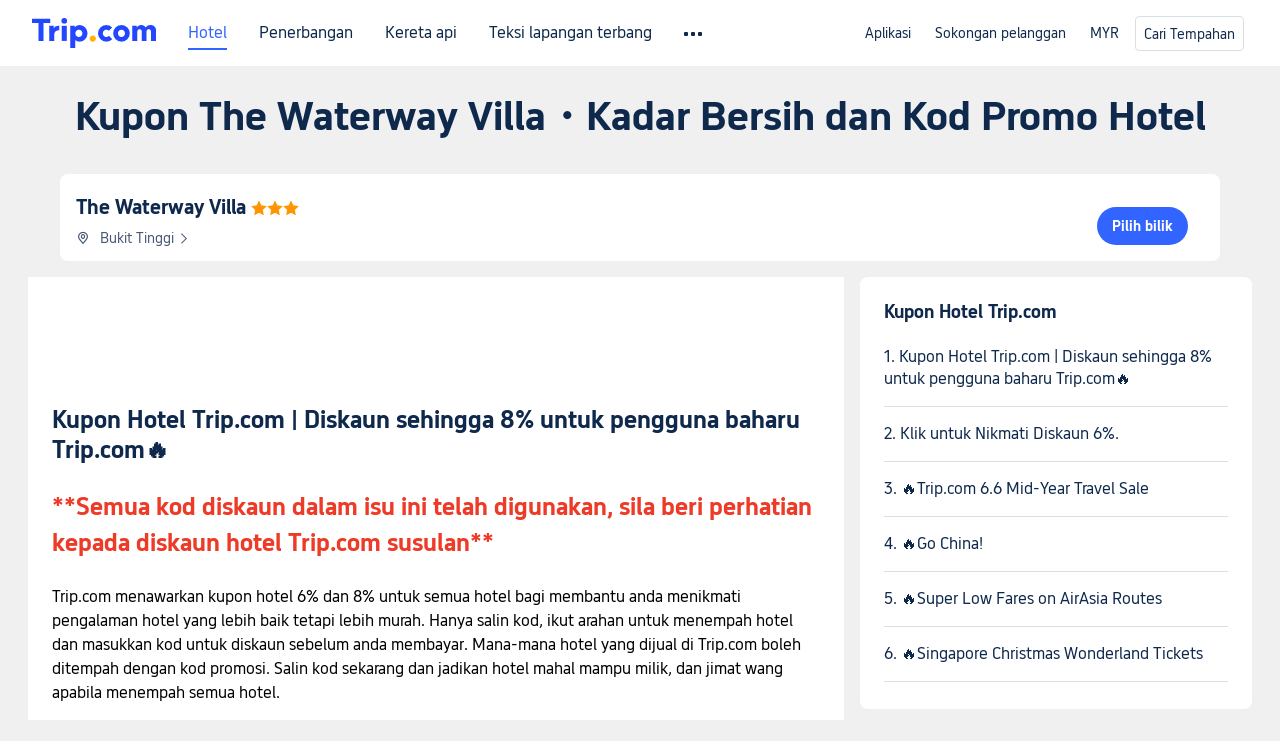

--- FILE ---
content_type: text/html; charset=utf-8
request_url: https://my.trip.com/hot/hotel-coupon/kupon-the-waterway-villa.html
body_size: 42672
content:
<!DOCTYPE html><html lang="ms-MY" data-cargo="[object Object]" data-idc="SGP-ALI"><head><meta http-equiv="Content-Type" content="text/html; charset=utf-8"><meta content="width=device-width, initial-scale=1.0, maximum-scale=5.0, user-scalable=yes" name="viewport"><style>html body { font-family: BlinkMacSystemFont, -apple-system, Roboto, Helvetica, Arial, sans-serif }
html[lang='zh-HK'] body, html[lang='zh-TW'] body { font-family: 'Microsoft Jhenghei', 'PingFang HK', STHeitiTC-Light, tahoma, arial, sans-serif }
html[lang='ko-KR'] body { font-family: '나눔바른고딕', Nanum Barun Gothic, '나눔 고딕', 'Nanum Gothic', '맑은 고딕', 'Malgun Gothic', '돋움', dotum, tahoma, arial, sans-serif }
html[lang='ja-JP'] body { font-family: Meiryo UI, Meiryo, 'MS PGothic', Helvetica, Osaka, Tahoma, Arial, sans-serif }
.hotel-flight-bundle-wrap h1{
    font-size: 40px !important;
}
@media screen and (max-width: 768px) {
    .hotel-flight-bundle-wrap h1{
    font-size: 24px !important;
}
}</style><script>window["$_bf"] = { loaded: true };
window["UBT_API"] = window["UBT_API"] || [];window["UBT_ITAG"] = true;
window["UBT_API"].push({
  type: "register",
  data: {
    pageId: "10650053670",
    appId: 700005,
  },
});
window._flight_ubt_init = 1;</script><script>  function loadScript(src) {
    return new Promise((resolve, reject) => {
      const script = document.createElement('script');
      script.src = src;
      script.onload = () => resolve(window['@ctrip/market-deeplink-sdk']);
      script.onerror = reject;
      document.head.appendChild(script);
    });
  }

  loadScript('https://file.tripcdn.com/files/7/ibu_editor/performance-production.min.js')
    .then(sdk => {
        setTimeout(()=>{
          window['@ctrip/ai-performance-name'].init();
          console.log('load ai performance name')
        })
    })
    .catch(err => console.error('加载失败', err));</script><style data-styled="" data-styled-version="5.3.11"></style><title data-react-helmet="true">Kupon The Waterway Villa・Kadar Bersih Hotel dan Kupon | Trip.com</title><meta data-react-helmet="true" name="description" content="Apakah itu Kupon The Waterway Villa? Adakah terdapat perbezaan antara kadar bersih bilik hotel dengan harga kadar bilik selepas menggunakan kod diskaun? Lihat Kupon The Waterway Villa, promosi dan promo code hotel yang terkini, dan pastikan anda tidak terlepas daripada membuat tempahan pada harga rendah!"><meta data-react-helmet="true" name="keywords" content="Kupon The Waterway Villa"><meta data-react-helmet="true" property="og:title" content="Kupon The Waterway Villa・Kadar Bersih Hotel dan Kupon | Trip.com"><meta data-react-helmet="true" property="og:description" content="Apakah itu Kupon The Waterway Villa? Adakah terdapat perbezaan antara kadar bersih bilik hotel dengan harga kadar bilik selepas menggunakan kod diskaun? Lihat Kupon The Waterway Villa, promosi dan promo code hotel yang terkini, dan pastikan anda tidak terlepas daripada membuat tempahan pada harga rendah!"><meta data-react-helmet="true" property="og:url" content="https://my.trip.com/hot/hotel-coupon/kupon-the-waterway-villa.html"><meta data-react-helmet="true" property="og:image" content="https://www.trip.com/trip.ico"><link data-react-helmet="true" rel="SHORTCUT ICON" href="https://www.trip.com/trip.ico" type="image/x-icon"><link data-react-helmet="true" rel="ICON" href="https://www.trip.com/trip.ico"><link data-react-helmet="true" href="https://static.tripcdn.com/packages/ibu/online-assets/^1.0.0/dist/css/font.css?t=1766931746116" rel="stylesheet"><link data-react-helmet="true" rel="canonical" href="https://my.trip.com/hot/hotel-coupon/kupon-the-waterway-villa.html"><script data-react-helmet="true" type="application/ld+json">{"@context":"https://schema.org","@type":"LodgingBusiness","name":"The Waterway Villa","url":"https://my.trip.com/hotels/bentong-hotel-detail-4798282/the-waterway-villa-bukit-tinggi-bentong/","image":"","priceRange":"RM 670","aggregateRating":{"@type":"AggregateRating","ratingValue":8.8,"reviewCount":12,"worstRating":0,"bestRating":10},"address":{"@type":"PostalAddress","streetAddress":"Bukit Tinggi","addressLocality":"Bentong","postalCode":"","addressCountry":{"@type":"Country","name":"Malaysia"}}}</script><link rel="stylesheet" href="https://ak-s-cw.tripcdn.com/modules/fpc/cloud-trip-common-components/style.5a852f684086467ebd387e510ca42805.css"><link rel="stylesheet" href="https://ak-s-cw.tripcdn.com/modules/fpc/flight-seo-component/style.ac87dcc321b1039f1f0d29196f9f7c8d.css"><link rel="stylesheet" href="https://ak-s-cw.tripcdn.com/modules/fpc/cloud-flight-seo-2022-hot-container/style.dfee25274b98d2dc8b559144f84eed0e.css"><link rel="stylesheet" href="https://ak-s-cw.tripcdn.com/modules/fpc/cloud-flight-seo-2023-hot-container/style.61392c385160a0321439112a4d4fb974.css"><link rel="stylesheet" href="https://ak-s-cw.tripcdn.com/modules/fpc/flight-seo-component/style.e780d03f48b466ac833a08da06524536.css"><link rel="stylesheet" href="https://ak-s-cw.tripcdn.com/modules/fpc/flight-seo-component/style.49f3b5b47fc35383f345e89f4833f06b.css"><link rel="stylesheet" href="https://ak-s-cw.tripcdn.com/modules/fpc/flight-seo-component/style.79c642ed25c2b6f69aeda5bb3f3eda08.css"><link rel="stylesheet" href="https://ak-s-cw.tripcdn.com/modules/fpc/mkt-flight-2024-hot-container/style.dc1bf6b370110b025a64d09cb6fbb819.css"><link rel="stylesheet" href="https://ak-s-cw.tripcdn.com/modules/fpc/cloud-hot-promo-seo/style.281df26fe26f53a2deeeb9ccb2c50836.css"><link rel="stylesheet" href="https://ak-s-cw.tripcdn.com/modules/fpc/cloud-flight-seo-2023-hot-container/style.c5e70a7116bff5c2fcabe7be324e2d6b.css"><link rel="stylesheet" href="https://ak-s-cw.tripcdn.com/modules/fpc/cloud-flight-seo-2023-hot-container/style.725888a902f7b450652abe28ae9ed26d.css"><link rel="stylesheet" href="https://ak-s-cw.tripcdn.com/modules/fpc/cloud-hotel-seo-component/style.ff6b0cdf7590e88d75565357e37063f3.css"><link rel="stylesheet" href="https://ak-s-cw.tripcdn.com/modules/fpc/flight-seo-component/style.d6b9b9d5a869cca33f395dfb7d49587d.css"><link rel="stylesheet" href="https://ak-s-cw.tripcdn.com/modules/fpc/flight-seo-component/style.dcc408b44c209092abc1273cb3db6b90.css"><link rel="stylesheet" href="https://ak-s-cw.tripcdn.com/modules/fpc/flight-seo-component/style.0021654b112617797dce1e0b5eaed421.css"><link rel="stylesheet" href="https://ak-s-cw.tripcdn.com/modules/fpc/flight-seo-component/style.abc30b41a9d898259793f8fb68362b32.css"><link rel="stylesheet" href="https://ak-s-cw.tripcdn.com/modules/fpc/flight-seo-component/style.d41d8cd98f00b204e9800998ecf8427e.css"></head><body><link href="https://ak-s-cw.tripcdn.com/modules/ibu/online-assets/font.ddfdb9c8916dd1ec37cbf52f9391aca5.css" rel="stylesheet"><link href="https://static.tripcdn.com/packages/ibu/online-assets/^1.0.0/dist/css/font.css" rel="stylesheet"><script>(function(w, d, s, l, i) {
    w[l] = w[l] || [];
    w[i] = w[i] || [];
    w[i].push({
        'gtm.start': new Date().getTime(),
        'event': 'gtm.js'
    });
    w[l].push(
        [
            {
                id: 'GTM-T2SD',
                disable: true,
            },
            {
                id: 'GTM-W5446B',
                disable: true,
            },
        ]
    );
    var f = d.getElementsByTagName(s)[0];
    var newScript = d.createElement(s);
    newScript.async = true;
    newScript.src = 'https://static.tripcdn.com/packages/ibu/gtm-loader/*/gtm-loader.js';
    f.parentNode.insertBefore(newScript, f);
})(window, document, 'script', 'GTMLoadList', 'dataLayer');

setTimeout(() => {
    window?.__bfi?.push(['_getStatus', function(data) {
        window.dataLayer.push({
            'locale': 'ms_MY',
            'language': 'my',
            'currentcyCode': 'MYR',
            'region': 'MY',
            'allianceID': '0',
            'allianceSid': '0',
            'page_category': 'seo_hot_hotel-coupon',
            'prd_type': 'hotels',
            'loginStatus': 'guest',
            'page_id': '10650053670',
            'vid': '',
            'sessionid': data.sid,
            'pvid': data.pvid,
            'ouid': ''
        });
    }]);
}, 2000);
</script><div><input type="hidden" id="page_id" value="10650053670"><input type="hidden" id="bf_ubt_markting_off" value="true"><div id="main" class="slot-for-h5-searchform"><script src="https://ak-s-cw.tripcdn.com/locale/v3/33000010/ms-MY.js?etagc=dbaa4615d62600593bb6615455757dc4" defer=""></script><script src="https://ak-s-cw.tripcdn.com/modules/ibu/cloud-foxpage/entry.min.879146.js" defer=""></script><div id="foxpage-app"><div><script id="webcore_internal" type="application/json" crossorigin="anonymous">{"rootMessageId":"100037568-0a9a10fb-490814-59465","fetchPerf":[{"runningType":"nfes-server","duration":5,"success":true,"url":"/restapi/soa2/37106/userRecognize","serviceCode":"37106","operation":"userRecognize","RootMessageId":"100037568-0a9a10fb-490814-59465","CLOGGING_TRACE_ID":"","gatewayRegion":"","statusCode":200,"isSOA":true,"requestUrl":"/restapi/soa2/37106/userRecognize","method":"","errorReason":"","timeout":1000,"isSoaAgent":true,"buHead":""}]}</script><script id="__foxpage_webcore_data__" type="application/json">{"AppID":"100037568","cookieBanner":true}</script><div class="platform-header"><div class="mc-hd mc-hd__ms-my mc-hd_theme_white mc-hd-single_row"><div class="mc-hd__inner"><div class="mc-hd__flex-con clear-float"><div class="mc-hd__logo-con mc-hd__logo-con-ms-MY mc-hd__logo-layout-0"><a class="mc-hd__logo mc-hd__logo-ms-my" href="/"></a></div><div class="mc-hd__nav-single-row"><div class="mc-hd__nav-con 3010 mc-hd__nav-loading" id="ibuHeaderChannels"><ul class="mc-hd__nav"><li class="mc-hd__nav-item"><a id="header_action_nav_hotels" class="mc-hd__nav-lnk is-active" href="/hotels/" title="Hotel">Hotel</a></li><li class="mc-hd__nav-item"><a id="header_action_nav_flights" class="mc-hd__nav-lnk" href="/flights/" title="Penerbangan">Penerbangan</a></li><li class="mc-hd__nav-item"><a id="header_action_nav_trains" class="mc-hd__nav-lnk" href="/trains/" title="Kereta api">Kereta api</a></li><li class="mc-hd__nav-item"><a id="header_action_nav_airporttransfers" class="mc-hd__nav-lnk" href="/airport-transfers/" title="Teksi lapangan terbang">Teksi lapangan terbang</a></li><li class="mc-hd__nav-item mc-hd__nav-item-wth-sub"><a id="header_action_nav_ttd" class="mc-hd__nav-lnk" title="Tarikan &amp; Lawatan">Tarikan &amp; Lawatan</a><ul class="mc-hd__nav-item-sub"><li><a id="header_action_nav_Tarikan &amp; Lawatan" href="/things-to-do/ttd-home/?ctm_ref=vactang_page_23810" class="mc-hd__sub-nav-lnk">Tarikan &amp; Lawatan</a></li><li><a id="header_action_nav_eSIM &amp; SIM" href="/sale/w/10229/esim.html" class="mc-hd__sub-nav-lnk">eSIM &amp; SIM</a></li></ul></li><li class="mc-hd__nav-item"><a id="header_action_nav_insurance" class="mc-hd__nav-lnk" href="/insurance?bid=1&amp;cid=2&amp;pid=1" title="Insurans">Insurans</a></li><li class="mc-hd__nav-item"><a id="header_action_nav_tripmap" class="mc-hd__nav-lnk" href="/webapp/tripmap/travel?entranceId=Triponlinehomeside" title="Peta">Peta</a></li><li class="mc-hd__nav-item"><a id="header_action_nav_tripcoins" class="mc-hd__nav-lnk" href="/customer/loyalty/" title="Ganjaran Trip.com">Ganjaran Trip.com</a></li><li class="mc-hd__nav-item"><a id="header_action_nav_sales" class="mc-hd__nav-lnk" href="/sale/deals/" title="Tawaran">Tawaran</a></li></ul></div></div><div class="mc-hd__func-con" id="ibuHeaderMenu"><div class="mc-hd__func"><div class="mc-hd__option"><div class="mc-hd__help"><a title="Sokongan pelanggan" target="_blank" rel="noreferrer">Sokongan pelanggan</a><i class="fi fi-ic_help"></i></div></div><div class="mc-hd__account mc-hd__dropdown-con mc-hd__account-nologin" style="display:none"></div></div></div></div></div></div><script>if (typeof Object.assign !== 'function') {window._assignObject = function(t, s) {for (var k in s) { t[k] = s[k] }; return t }; }else { window._assignObject = Object.assign } window.__CARGO_DATA__ = _assignObject(window.__CARGO_DATA__ || {}, {"channelmetauoe1":[{"channel":"home","source":"flights","value":"{\"displayName\":\"Home\",\"displayNameSharkKey\":\"ButtonText_Home\",\"path\":\"\"}"},{"channel":"hotels","source":"flights","value":"{\"displayName\":\"Hotels\",\"displayNameSharkKey\":\"ButtonText_Hotel\",\"path\":\"/hotels/\",\"icon\":\"fi-hotel_new\",\"groupId\":1}"},{"channel":"flights","source":"flights","value":"{\"displayName\":\"Flights\",\"displayNameSharkKey\":\"ButtonText_Flights\",\"path\":\"/flights/\",\"icon\":\"fi-flight\",\"groupId\":1}"},{"channel":"trains","source":"flights","value":"{\"displayName\":\"Trains\",\"displayNameSharkKey\":\"ButtonText_Trains\",\"path\":\"/trains/\",\"icon\":\"fi-train\",\"groupId\":1}"},{"channel":"ttd","source":"flights","value":"{\"displayName\":\"TNT\",\"displayNameSharkKey\":\"ButtonText_TTD\",\"path\":\"/things-to-do/ttd-home/?ctm_ref=vactang_page_23810\",\"icon\":\"fi-ic_tnt\",\"groupId\":1}"},{"channel":"travelguide","source":"flights","value":"{\"displayName\":\"Attractions\",\"displayNameSharkKey\":\"ButtonText_TravelGuide\",\"path\":\"/travel-guide/\",\"icon\":\"fi-destination\",\"parent\":\"travelinspiration\",\"groupId\":3}"},{"channel":"carhire","source":"flights","value":"{\"displayName\":\"Car Rentals\",\"displayNameSharkKey\":\"ButtonText_Carhire\",\"path\":\"/carhire/?channelid=14409\",\"parent\":\"cars\",\"icon\":\"fi-car\",\"groupId\":1}"},{"channel":"airporttransfers","source":"flights","value":"{\"displayName\":\"Airport Transfers\",\"displayNameSharkKey\":\"ButtonText_AirportTransfers\",\"path\":\"/airport-transfers/\",\"parent\":\"cars\",\"icon\":\"fi-airport-transfer\",\"groupId\":1}"},{"channel":"cars","source":"flights","value":"{\"displayName\":\"Cars\",\"displayNameSharkKey\":\"ButtonText_Cars\",\"path\":\"\",\"icon\":\"fi-ic_carrental\",\"groupId\":1}"},{"channel":"sales","source":"flights","value":"{\"displayName\":\"Deals\",\"displayNameSharkKey\":\"ButtonText_Deals\",\"path\":\"/sale/deals/\",\"icon\":\"fi-a-ic_deal21x\",\"groupId\":3}"},{"channel":"tripcoins","source":"flights","value":"{\"displayName\":\"Trip Rewards\",\"displayNameSharkKey\":\"ButtonText_TripRewards\",\"path\":\"/customer/loyalty/\",\"icon\":\"fi-a-TripCoins\",\"groupId\":4}"},{"channel":"giftcard","source":"flights","value":"{\"displayName\":\"GiftCard\",\"displayNameSharkKey\":\"ButtonText_GiftCard\",\"path\":\"/giftcard\",\"icon\":\"fi-ic_giftcard\",\"groupId\":2}"},{"channel":"cruises","source":"flights","value":"{\"displayName\":\"Cruises\",\"displayNameSharkKey\":\"ButtonText_Cruises\",\"path\":\"/cruises\",\"icon\":\"fi-ic_BU_cruises\",\"groupId\":2}"},{"channel":"others","source":"flights","value":"{\"path\":\"/sale/w/1744/singaporediscovers.html?locale=en_sg\",\"displayName\":\"SingapoRediscovers Vouchers\",\"displayNameSharkKey\":\"key_channel_sg_vouchers\"}"},{"channel":"packages","source":"flights","value":"{\"displayName\":\"Bundle\",\"displayNameSharkKey\":\"ButtonText_Bundle\",\"path\":\"/packages/?sourceFrom=IBUBundle_home\",\"icon\":\"fi-ic_bundle\",\"groupId\":1}"},{"channel":"customtrips","source":"flights","value":"{\"displayName\":\"Custom Trips\",\"displayNameSharkKey\":\"ButtonText_CustomTrip\",\"path\":\"/custom-trips/index\",\"icon\":\"fi-a-ic_BU_customtrips\",\"groupId\":2}"},{"channel":"insurance","source":"flights","value":"{\"displayName\":\"Insurance\",\"displayNameSharkKey\":\"ButtonText_Insurance\",\"path\":\"/insurance?bid=1&cid=2&pid=1\",\"icon\":\"fi-ic_insurance\",\"groupId\":2}"},{"channel":"tnt","source":"flights","value":"{\"displayName\":\"tnt\",\"displayNameSharkKey\":\"ButtonText_TTD\",\"path\":\"/things-to-do/ttd-home/?ctm_ref=vactang_page_23810\",\"parent\":\"ttd\",\"icon\":\"fi-ic_tnt\",\"groupId\":1}"},{"channel":"esim","source":"flights","value":"{\"displayName\":\"eSIM\",\"displayNameSharkKey\":\"ButtonText_eSim\",\"path\":\"/sale/w/10229/esim.html\",\"parent\":\"ttd\",\"groupId\":1}"},{"channel":"tripmap","source":"flights","value":"{\"displayName\":\"Map\",\"displayNameSharkKey\":\"ButtonText_Map\",\"path\":\"/webapp/tripmap/travel?entranceId=Triponlinehomeside\",\"icon\":\"fi-a-itinerarymap\",\"groupId\":3}"},{"channel":"travelinspiration","source":"flights","value":"{\"displayName\":\"TravelInspiration\",\"displayNameSharkKey\":\"ButtonText_TravelInspiration\",\"path\":\"\",\"icon\":\"fi-destination\",\"groupId\":3}"},{"channel":"tripbest","source":"flights","value":"{\"displayName\":\"TripBest\",\"displayNameSharkKey\":\"ButtonText_TripBest\",\"path\":\"/toplist/tripbest/home\",\"icon\":\"fi-destination\",\"parent\":\"travelinspiration\",\"groupId\":3}"},{"channel":"tripplanner","source":"flights","value":"{\"displayName\":\"TripPlanner\",\"displayNameSharkKey\":\"ButtonText_TripPlanner\",\"path\":\"/webapp/tripmap/tripplanner?source=t_online_homepage\",\"groupId\":3,\"iconUrl\":\"https://dimg04.tripcdn.com/images/05E1712000o6ljnud70A3.svg\",\"activeIconUrl\":\"https://dimg04.tripcdn.com/images/05E3c12000nm1joaw5B34.png\"}"},{"channel":"grouptours","source":"flights","value":"{\"displayName\":\"Group Tours\",\"displayNameSharkKey\":\"ButtonText_GroupTours\",\"path\":\"/package-tours/group-tours\",\"groupId\":2,\"iconUrl\":\"https://dimg04.tripcdn.com/images/05E6i12000nn4rqq27CB1.svg\",\"activeIconUrl\":\"https://dimg04.tripcdn.com/images/05E6i12000nn4rqq27CB1.svg\"}"},{"channel":"privatetours","source":"flights","value":"{\"displayName\":\"Private Tours\",\"displayNameSharkKey\":\"ButtonText_PrivateTours\",\"path\":\"/package-tours/private-tours\",\"groupId\":2,\"iconUrl\":\"https://dimg04.tripcdn.com/images/05E4612000nn4rnod1150.svg\",\"activeIconUrl\":\"https://dimg04.tripcdn.com/images/05E4612000nn4rnod1150.svg\"}"}],"locale":"ms-MY","onlinechannelscmsmye1":[{"locale":"ms-MY","channel":"hotels","value":"1"},{"locale":"ms-MY","channel":"flights","value":"1"},{"locale":"ms-MY","channel":"trains","value":"1"},{"locale":"ms-MY","channel":"airporttransfers","value":"1"},{"locale":"ms-MY","channel":"ttd","value":"1"},{"locale":"ms-MY","channel":"tnt","value":"1"},{"locale":"ms-MY","channel":"esim","value":"1"},{"locale":"ms-MY","channel":"insurance","value":"1"},{"locale":"ms-MY","channel":"tripmap","value":"1"},{"locale":"ms-MY","channel":"tripcoins","value":"1"},{"locale":"ms-MY","channel":"sales","value":"1"}],"menumetacmsmye0":"{\"entry\":{\"url\":\"https://www.trip.com/list-your-property?channel=21&locale=en-XX\",\"displaySharkKey\":\"key_header_entry\"},\"help\":{\"mode\":\"entry\",\"url\":\"/pages/support\"},\"mybooking\":{\"url\":\"/order/all\",\"displaySharkKey\":\"V3_Profile_MyOrders\"}}","loginmenue0":"{\"menu\":[{\"show\":true,\"displayName\":\"My Bookings\",\"displayNameSharkKey\":\"V3_Profile_MyOrders\",\"include\":\"all\",\"link\":\"/order/all\",\"id\":\"booking\"},{\"show\":false,\"displayName\":\"Trip Coins\",\"displayNameSharkKey\":\"V3_Profile_Points\",\"include\":\"all\",\"showByLocale\":\"en-ca,da-dk,fi-fi,uk-ua,pt-pt,es-mx,sv-se,nl-nl,pl-pl,en-sg,ja-jp,ko-kr,en-hk,zh-hk,de-de,fr-fr,es-es,ru-ru,id-id,en-id,th-th,en-th,ms-my,en-my,en-au,en-xx,en-us,es-us,tr-tr,en-ie,de-at,de-ch,fr-ch,nl-be,en-be,fr-be,en-il,pt-br,el-gr,en-ae,en-sa,en-nz,en-gb,it-it,vi-vn,en-ph,en-in,en-pk,en-kw,en-qa,en-om,en-bh,en-kh,ru-az,ru-by,ru-kz,zh-sg,zh-my\",\"link\":\"/customer/points/\",\"id\":\"points\"},{\"show\":true,\"displayName\":\"Promo Codes\",\"displayNameSharkKey\":\"V3_Promo_Code\",\"include\":\"all\",\"link\":\"/customer/promo/\",\"id\":\"codes\"},{\"show\":true,\"displayName\":\"Profile\",\"displayNameSharkKey\":\"V3_Text_MembInfo\",\"include\":\"all\",\"link\":\"/membersinfo/profile/\",\"id\":\"profile\"},{\"show\":false,\"displayName\":\"Friend Referrals\",\"displayNameSharkKey\":\"V3_Text_Friend\",\"include\":\"all\",\"link\":\"/sale/w/1899/friends-referral-main.html?locale=en_xx\",\"id\":\"Friend\"},{\"show\":false,\"displayName\":\"Favorites\",\"displayNameSharkKey\":\"ButtonText_Hotel_Collection\",\"showByLocale\":\"en-ca,da-dk,fi-fi,uk-ua,pt-pt,es-mx,sv-se,nl-nl,pl-pl,en-sg,ja-jp,ko-kr,en-hk,zh-hk,zh-tw,de-de,fr-fr,es-es,ru-ru,id-id,en-id,th-th,en-th,ms-my,en-my,en-au,en-xx,en-us,es-us,tr-tr,en-ie,de-at,de-ch,fr-ch,nl-be,en-be,fr-be,en-il,pt-br,el-gr,en-ae,en-sa,en-nz,en-gb,it-it,vi-vn,en-ph,en-in,en-pk,en-kw,en-qa,en-om,en-bh,en-kh,ru-az,ru-by,ru-kz,zh-sg,zh-my\",\"include\":\"all\",\"link\":\"/favorite/\",\"id\":\"favorites\"},{\"show\":false,\"showByLocale\":\"en-xx,en-us,en-sg,en-au,en-my,en-gb,en-be,en-ch,en-ie,en-ca,en-sa,en-hk,en-ae,en-nz,en-il,zh-tw,zh-hk,ja-jp,ko-kr,th-th,vi-vn,en-th,en-id,en-ph,en-in,en-pk,en-kw,en-qa,en-om,en-bh,en-kh,ru-az,ru-by,ru-kz,zh-sg,zh-my\",\"displayName\":\"Moments\",\"displayNameSharkKey\":\"V3_Profile_Moments\",\"include\":\"all\",\"link\":\"/travel-guide/personal-home\",\"id\":\"Moments\"},{\"show\":false,\"displayName\":\"Flight Price Alerts\",\"displayNameSharkKey\":\"Key_Flight_Price_Alerts\",\"include\":\"all\",\"showByLocale\":\"en-ca,da-dk,fi-fi,uk-ua,pt-pt,es-mx,sv-se,nl-nl,pl-pl,en-sg,ja-jp,ko-kr,en-hk,zh-hk,de-de,fr-fr,es-es,ru-ru,id-id,en-id,th-th,en-th,ms-my,en-my,en-au,en-xx,en-us,es-us,tr-tr,en-ie,de-at,de-ch,fr-ch,nl-be,en-be,fr-be,en-il,pt-br,el-gr,en-ae,en-sa,en-nz,en-gb,it-it,vi-vn,en-ph,en-in,en-pk,en-kw,en-qa,en-om,en-bh,en-kh,ru-az,ru-by,ru-kz,zh-sg,zh-my\",\"link\":\"/flights/price-alert/\",\"id\":\"flghtAlert\"},{\"show\":false,\"displayName\":\"Rewards\",\"displayNameSharkKey\":\"Key_Entrance_Title\",\"include\":\"all\",\"showByLocale\":\"en-ca,da-dk,fi-fi,uk-ua,pt-pt,es-mx,sv-se,nl-nl,pl-pl,en-sg,ja-jp,ko-kr,en-hk,zh-hk,de-de,fr-fr,es-es,ru-ru,id-id,en-id,th-th,en-th,ms-my,en-my,en-au,en-xx,en-us,es-us,tr-tr,en-ie,de-at,de-ch,fr-ch,nl-be,en-be,fr-be,en-il,pt-br,el-gr,en-ae,en-sa,en-nz,en-gb,it-it,vi-vn,en-ph,en-in,en-pk,en-kw,en-qa,en-om,en-bh,en-kh,ru-az,ru-by,ru-kz,zh-sg,zh-my\",\"link\":\"/customer/tierpoints/\",\"id\":\"rewards\"}]}"})</script></div><div class="l-1160 title-container-warp"><div class="title-wrap" id="sdk_init__ZhJX1Oq7pQ"><div class="t-2020-12"><h1 style="margin-top:16px">Kupon The Waterway Villa・Kadar Bersih dan Kod Promo Hotel</h1></div></div></div><section id="sdk_init_DtzdDWVyYen" class="hotel-base__wrap  " data-clg="hotel-base-info" dir="ltr"><div class="info right no-photos"><div class="title"><a href="https://my.trip.com/hotels/bentong-hotel-detail-4798282/the-waterway-villa-bukit-tinggi-bentong/" title="The Waterway Villa"><h2>The Waterway Villa</h2><span class="star"><i class="hotelseo_iconfont icon_star-solid" style="color:#ff9500"></i><i class="hotelseo_iconfont icon_star-solid" style="color:#ff9500"></i><i class="hotelseo_iconfont icon_star-solid" style="color:#ff9500"></i></span></a></div><div class="address" role="presentation"><i class="hotelseo_iconfont icon_detail_map" style="font-size:14px;line-height:14px;color:#455873"></i><p>Bukit Tinggi<i class="hotelseo_iconfont icon_arrow-right" style="font-size:12px;line-height:12px;color:#455873"></i></p></div><div class="btn"><button type="button">Pilih bilik</button></div></div></section><div class="rich-text-container l-1160 m-b-48  " data-id="7935"><div class="rich-text-left" dir="ltr"><div class=""><div class="rich-text-wrap" id="sdk_init_yQ61Rvs-wH2" style="width:100%" itemscope="" itemtype="http://schema.org/BlogPosting"><meta itemscope="" itemprop="mainEntityOfPage" itemtype="https://schema.org/WebPage"><div itemprop="articleBody" class="rich-text-box"><div id="sdk_init_NUno2HX-zsP-wrap"><div id="sdk_init_NUno2HX-zsP" class="rich-text-html" dir="ltr"><h2 id="59p90"></h2></div></div><div id="sdk_init_ODfXKJobUig-wrap"><div id="sdk_init_ODfXKJobUig" class="rich-text-html" dir="ltr"><h2 id="d589t">Kupon Hotel Trip.com | Diskaun sehingga 8% untuk pengguna baharu Trip.com🔥</h2><p><strong><span style="font-size:24px"><span style="color:#ee3b28">**Semua kod diskaun dalam isu ini telah digunakan, sila beri perhatian kepada diskaun hotel Trip.com susulan**</span></span></strong></p><p><span style="color:#000000"><span style="font-size:16px"><span style="background-color:#ffffff">Trip.com menawarkan kupon hotel 6% dan 8% untuk semua hotel bagi membantu anda menikmati pengalaman hotel yang lebih baik tetapi lebih murah. Hanya salin kod, ikut arahan untuk menempah hotel dan masukkan kod untuk diskaun sebelum anda membayar. Mana-mana hotel yang dijual di Trip.com boleh ditempah dengan kod promosi. Salin kod sekarang dan jadikan hotel mahal mampu milik, dan jimat wang apabila menempah semua hotel.</span></span></span></p></div></div><div id="sdk_init_GhuXrETPnJm-wrap"><div dir="ltr"><div class="coupon_pack_wrapper"><div class="coupon_pack "><div class="coupon_pack_out-gift1"></div><div class="coupon_pack_out-gift2"></div><div class="coupon_pack_inner"><div class="tcs-circle-loading"><div class="tcs-circle-loading_spin"></div></div></div></div></div></div></div><div id="sdk_init_FX-16Xx6x_l-wrap"><div id="sdk_init_FX-16Xx6x_l" class="rich-text-html" dir="ltr"><p>Mulai sekarang hingga <strong><span style="color:#4fb443">31 December</span></strong>, anda boleh menikmati diskaun sehingga <strong><span style="color:#ee3b28">8%</span></strong> apabila anda mendaftar sebagai ahli dengan memuat turun <strong><span style="color:#4978ce">APP Trip.com</span></strong>.</p><section class="bf-custom-section" data-bg-color="#FFF7EB" style="background-color:#FFF7EB"><strong><span style="color:#4fb443">8%</span></strong>: Hanya klik di sini dan muat turun <strong>Apl Trip.com</strong>, kemudian daftar dalam Apl dan masukkan kod diskaun apabila anda membuat pesanan anda.</section><div class="bf-custom-button-wrapper center" style="text-align:center"><a class="bf-custom-button" href="https://my.trip.com/hotels?allianceid=1047795&amp;sid=2047804" data-bg-color="#ff9500" rel="noreferrer noopener nofollow" data-mobile-url="https://tripcom.go.link?adj_t=15j9m0tk_15jds8ml&amp;deep_link=ctripglobal%3A%2F%2FWebView%3Furl%3Dhttps%253A%252F%252Fmy.trip.com%252Fhot%252Farticles%252Fmy-hotel-coupon-guide.html%253Faid%253D1047795%2526sid%253D2047804%26aid%3D1047795%26sid%3D2047804&amp;adj_label=platform%3Dwap%26locale%3Dms-MY%26pageid%3D10650053670%26aid%3D1047795%26sid%3D2047804%26position%3DSEO_platform_hotel_coupon_page_install%26butype%3Dmarketing%26pid%3Dinternal&amp;adj_fallback=https%3A%2F%2Fmy.trip.com%2Fm%2Fdownapp%3Flocale%3Dms-MY%26utm_medium%3Dinternal%26utm_source%3Dmarketing%26utm_campaign%3D0%26utm_content%3Dplatform%253Dwap%2526locale%253Dms-MY%2526pageid%253D10650053670%2526aid%253D1047795%2526sid%253D2047804%2526position%253DSEO_platform_hotel_coupon_page_install&amp;adj_adgroup=&amp;adj_creative=&amp;adj_campaign=&amp;adj_redirect_macos=https%3A%2F%2Fmy.trip.com%2Fm%2Fdownapp%3Flocale%3Dms-MY%26utm_medium%3Dinternal%26utm_source%3Dmarketing%26utm_campaign%3D0%26utm_content%3Dplatform%253Dwap%2526locale%253Dms-MY%2526pageid%253D10650053670%2526aid%253D1047795%2526sid%253D2047804%2526position%253DSEO_platform_hotel_coupon_page_install" data-mobile-nofollow="true" style="background-color:#ff9500;margin:0 auto 32px"><span>Klik untuk Muat Turun untuk Diskaun 8%.</span><i class="iconfont-flight-seo-comp flight-seo-icon-new-arrow-right" data-reactroot=""></i></a></div><section class="bf-custom-section" data-bg-color="#FFF7EB" style="background-color:#FFF7EB"><strong><span style="color:#4fb443">6%</span></strong>: Hanya daftar sebagai ahli di tapak web Trip.com untuk mendapatkan kod diskaun anda dan gunakannya semasa membuat pesanan anda.</section><h2 id="d98fo"><div class="bf-custom-button-wrapper center" style="text-align:center"><a class="bf-custom-button" href="https://my.trip.com/hotels?allianceid=1047795&amp;sid=2047804" data-bg-color="#ff9500" rel="noreferrer noopener nofollow" data-mobile-url="https://tripcom.go.link?adj_t=15j9m0tk_15jds8ml&amp;deep_link=ctripglobal%3A%2F%2FWebView%3Furl%3Dhttps%253A%252F%252Fmy.trip.com%252Fhot%252Farticles%252Fmy-hotel-coupon-guide.html%253Faid%253D1047795%2526sid%253D2047804%26aid%3D1047795%26sid%3D2047804&amp;adj_label=platform%3Dwap%26locale%3Dms-MY%26pageid%3D10650053670%26aid%3D1047795%26sid%3D2047804%26position%3DSEO_platform_hotel_coupon_page_install%26butype%3Dmarketing%26pid%3Dinternal&amp;adj_fallback=https%3A%2F%2Fmy.trip.com%2Fm%2Fdownapp%3Flocale%3Dms-MY%26utm_medium%3Dinternal%26utm_source%3Dmarketing%26utm_campaign%3D0%26utm_content%3Dplatform%253Dwap%2526locale%253Dms-MY%2526pageid%253D10650053670%2526aid%253D1047795%2526sid%253D2047804%2526position%253DSEO_platform_hotel_coupon_page_install&amp;adj_adgroup=&amp;adj_creative=&amp;adj_campaign=&amp;adj_redirect_macos=https%3A%2F%2Fmy.trip.com%2Fm%2Fdownapp%3Flocale%3Dms-MY%26utm_medium%3Dinternal%26utm_source%3Dmarketing%26utm_campaign%3D0%26utm_content%3Dplatform%253Dwap%2526locale%253Dms-MY%2526pageid%253D10650053670%2526aid%253D1047795%2526sid%253D2047804%2526position%253DSEO_platform_hotel_coupon_page_install" data-mobile-nofollow="true" style="background-color:#ff9500;margin:0 auto 32px"><span>Klik untuk Nikmati Diskaun 6%.</span></a></div></h2><h2 id="2m9tn">🔥<strong>Trip.com 6.6 Mid-Year Travel Sale </strong></h2><p>Get flights, hotels and attractions at up to <strong><span style="color:#ff9500">30% OFF</span></strong>!</p><div class="media-wrap image-wrap"><img class="bf-custom-image" data-h5-width="100%" src="https://dimg04.tripcdn.com/images/0M76512000l44870h17BE.png" width="100%" style="width:100%" alt="Kupon The Waterway Villa"></div><p style="text-align:center">Promotion deals are limited. First come, First serve.</p><div class="bf-custom-button-wrapper"><a class="bf-custom-button" href="https://my.trip.com/sale/w/2177/traveldeals.html?locale=en-MY&amp;transparentBar=1&amp;promo_referer=423_2177_2" data-bg-color="#3264ff" rel="noreferrer noopener" data-mobile-url="https://my.trip.com/sale/w/2177/traveldeals.html?locale=en-MY&amp;transparentBar=1&amp;promo_referer=423_2177_2" data-mobile-nofollow="false" style="background-color:#3264ff;margin:0 auto 32px"><span>Get 30% OFF Deals!</span><i class="iconfont-flight-seo-comp flight-seo-icon-new-arrow-right" data-reactroot=""></i></a></div><h2 id="c19rv">🔥Go China!</h2><p>Travel to China Promotions - Save Up to 50% on Hotels &amp; Flights!</p><div class="media-wrap image-wrap"><img class="bf-custom-image" data-h5-width="100%" src="https://dimg04.tripcdn.com/images/0M75v12000l449vbc3B54.png" width="100%" style="width:100%" alt="Kupon The Waterway Villa"></div><p style="text-align:center">Promotion period: Everygreen 2025 (GMT+8)</p><div class="bf-custom-button-wrapper"><a class="bf-custom-button" href="https://my.trip.com/sale/w/19280/gochina.html?locale=en-MY&amp;promo_referer=423_19280_3" data-bg-color="#3264ff" rel="noreferrer noopener" data-mobile-url="https://my.trip.com/sale/w/19280/gochina.html?locale=en-MY&amp;promo_referer=423_19280_3" data-mobile-nofollow="false" style="background-color:#3264ff;margin:0 auto 32px"><span>Go China Now!</span><i class="iconfont-flight-seo-comp flight-seo-icon-new-arrow-right" data-reactroot=""></i></a></div><h2 id="a4svv">🔥Super Low Fares on AirAsia Routes</h2><p>Planning a trip soon? Take advantage of our super low fares sale with AirAsia up to 25% OFF!</p><div class="media-wrap image-wrap"><a style="display:inline-block" href="https://my.trip.com/sale/w/8087/supersea.html?locale=en-MY"><img class="bf-custom-image" data-h5-width="100%" src="https://dimg04.c-ctrip.com/images/0M71p12000govwfvbA9DE_R5.jpg_.webp" width="100%" style="width:100%" alt="Kupon The Waterway Villa"></a></div><p style="text-align:center">Promotion Period: While stocks last.</p><div class="bf-custom-button-wrapper"><a class="bf-custom-button" href="https://my.trip.com/sale/w/8087/supersea.html?locale=en-MY" data-bg-color="#3264ff" rel="noreferrer noopener" data-mobile-url="https://my.trip.com/sale/w/8087/supersea.html?locale=en-MY" data-mobile-nofollow="false" style="background-color:#3264ff;margin:0 auto 32px"><span>Get Crazy Deals Now</span><i class="iconfont-flight-seo-comp flight-seo-icon-new-arrow-right" data-reactroot=""></i></a></div><h2 id="csnim">🔥Singapore Christmas Wonderland Tickets</h2><p>Buy 1 get 1 Free! At Gardens by the Bay, every Wednesday</p><div class="media-wrap image-wrap"><a style="display:inline-block" href="https://my.trip.com/sale/w/14079/explore-singapore.html?locale=en_my&amp;curr=myr&amp;transparentBar=1&amp;promo_referer=417_14079_2"><img class="bf-custom-image" data-h5-width="100%" src="https://dimg04.c-ctrip.com/images/0M70312000gow1h05F395_R5.jpg_.webp" width="100%" style="width:100%" alt="Kupon The Waterway Villa"></a></div><p style="text-align:center">PROMOTION PERIOD: This Promotion starts on [Nov 14, 2024 at 23:00 (GMT+7)] and ends on [Dec 31, 2024 at 22:59 (GMT+7)]</p><div class="bf-custom-button-wrapper"><a class="bf-custom-button" href="https://my.trip.com/sale/w/14079/explore-singapore.html?locale=en_my&amp;curr=myr&amp;transparentBar=1&amp;promo_referer=417_14079_2" data-bg-color="#3264ff" rel="noreferrer noopener" data-mobile-url="https://my.trip.com/sale/w/14079/explore-singapore.html?locale=en_my&amp;curr=myr&amp;transparentBar=1&amp;promo_referer=417_14079_2" data-mobile-nofollow="false" style="background-color:#3264ff;margin:0 auto 32px"><span>Get Gardens by the Bay Tickets</span><i class="iconfont-flight-seo-comp flight-seo-icon-new-arrow-right" data-reactroot=""></i></a></div><h2 id="2gv7s">🔥Limited-time Deals to Shanghai!</h2><p>Experience Shanghai for a unique blend of history, culture, modernity, and culinary delights. Enjoy crazy price drop on hotels, homestay, flights, tours and more!</p><div class="media-wrap image-wrap"><a style="display:inline-block" href="https://my.trip.com/sale/w/8094/superchina.html?locale=en_my&amp;promo_referer=417_8094_3"><img class="bf-custom-image" data-h5-width="100%" src="https://dimg04.c-ctrip.com/images/0M71b12000gow834vEF3E_R5.jpg_.webp" width="100%" style="width:100%" alt="Kupon The Waterway Villa"></a></div><p style="text-align:center">Promotion period: While stocks last.</p><div class="bf-custom-button-wrapper"><a class="bf-custom-button" href="https://my.trip.com/sale/w/8094/superchina.html?locale=en_my&amp;promo_referer=417_8094_3" data-bg-color="#3264ff" rel="noreferrer noopener" data-mobile-url="https://my.trip.com/sale/w/8094/superchina.html?locale=en_my&amp;promo_referer=417_8094_3" data-mobile-nofollow="false" style="background-color:#3264ff;margin:0 auto 32px"><span>UP TO 80% OFF</span><i class="iconfont-flight-seo-comp flight-seo-icon-new-arrow-right" data-reactroot=""></i></a></div><h2 id="ea8ec">🔥Vietnam Airlines</h2><p>Enjoy discounts to Vietnam and beyond with Vietnam Airlines</p><div class="media-wrap image-wrap"><a style="display:inline-block" href="https://my.trip.com/sale/w/6091/vietairlines.html?locale=en_my&amp;curr=myr&amp;transparentBar=1&amp;promo_referer=417_6091_4"><img class="bf-custom-image" data-h5-width="100%" src="https://dimg04.c-ctrip.com/images/0M72b12000goxmhj2C11B_R5.jpg_.webp" width="100%" style="width:100%" alt="Kupon The Waterway Villa"></a></div><p style="text-align:center">Sales period: Till 24 Nov 2024</p><div class="bf-custom-button-wrapper"><a class="bf-custom-button" href="https://my.trip.com/sale/w/6091/vietairlines.html?locale=en_my&amp;curr=myr&amp;transparentBar=1&amp;promo_referer=417_6091_4" data-bg-color="#3264ff" rel="noreferrer noopener" data-mobile-url="https://my.trip.com/sale/w/6091/vietairlines.html?locale=en_my&amp;curr=myr&amp;transparentBar=1&amp;promo_referer=417_6091_4" data-mobile-nofollow="false" style="background-color:#3264ff;margin:0 auto 32px"><span>Enjoy Discounts Now</span><i class="iconfont-flight-seo-comp flight-seo-icon-new-arrow-right" data-reactroot=""></i></a></div><h2 id="1s8q5">🔥Japan Airlines</h2><p>Enjoy up to 20% off your flight bookings with Japan Airlines!</p><div class="media-wrap image-wrap"><a style="display:inline-block" href="https://my.trip.com/sale/w/5777/fly-with-japan-airlines.html?locale=en_my&amp;curr=myr&amp;transparentBar=1&amp;promo_referer=417_5777_5"><img class="bf-custom-image" data-h5-width="100%" src="https://dimg04.c-ctrip.com/images/0M76212000goxou28E97E_R5.jpg_.webp" width="100%" style="width:100%" alt="Kupon The Waterway Villa"></a></div><p style="text-align:center">Sales Period: till 24 Nov 2024</p><div class="bf-custom-button-wrapper"><a class="bf-custom-button" href="https://my.trip.com/sale/w/5777/fly-with-japan-airlines.html?locale=en_my&amp;curr=myr&amp;transparentBar=1&amp;promo_referer=417_5777_5" data-bg-color="#3264ff" rel="noreferrer noopener" data-mobile-url="https://my.trip.com/sale/w/5777/fly-with-japan-airlines.html?locale=en_my&amp;curr=myr&amp;transparentBar=1&amp;promo_referer=417_5777_5" data-mobile-nofollow="false" style="background-color:#3264ff;margin:0 auto 32px"><span>Fly to Japan</span><i class="iconfont-flight-seo-comp flight-seo-icon-new-arrow-right" data-reactroot=""></i></a></div><h2 id="crub6">🔥<strong>Buy 2 Free 1 to Taipei</strong></h2><p>Travel in a group of 3 to enjoy!</p><p>Requirements:</p><ul><li>✅ Valid for adults aged 18 and older only</li><li>✅ Applicable for 3 passengers traveling together, departing and returning at the same time</li><li>✅ Exclusively for non-Taiwan passport holders</li></ul><div class="media-wrap image-wrap"><a style="display:inline-block" href="https://my.trip.com/sale/w/7029/cipromo.html?locale=en-MY"><img class="bf-custom-image" data-h5-width="100%" src="https://dimg04.c-ctrip.com/images/0M75a12000gem5yrr8471_R5.jpg_.webp" width="100%" style="width:100%" alt="Kupon The Waterway Villa"></a></div><p style="text-align:center">Travel Period: Now - 17 December 2024</p><div class="bf-custom-button-wrapper"><a class="bf-custom-button" href="https://my.trip.com/sale/w/7029/cipromo.html?locale=en-MY" data-bg-color="#3264ff" rel="noreferrer noopener" data-mobile-url="https://my.trip.com/sale/w/7029/cipromo.html?locale=en-MY" data-mobile-nofollow="false" style="background-color:#3264ff;margin:0 auto 32px"><span>Get Buy 2 Free 1 Now!</span><i class="iconfont-flight-seo-comp flight-seo-icon-new-arrow-right" data-reactroot=""></i></a></div><h2 id="8oc3v">🔥Hello Thailand</h2><p>Grab deals daily from November 11-14 , UP TO 50% OFF Hotels</p><div class="media-wrap image-wrap"><a style="display:inline-block" href="https://hk.trip.com/sale/w/13652/double11-super-destination-hello-thailand.html?locale=en-hk&amp;curr=hkd&amp;transparentBar=1"><img class="bf-custom-image" data-h5-width="100%" src="https://dimg04.c-ctrip.com/images/0M73d12000gem7j0zE854_R5.jpg_.webp" width="100%" style="width:100%" alt="Kupon The Waterway Villa"></a></div><p style="text-align:center">Promotion period: From 00:00 on November 11, 2024, until 23:59 on November 14, 2024(GMT+8)</p><div class="bf-custom-button-wrapper"><a class="bf-custom-button" href="https://hk.trip.com/sale/w/13652/double11-super-destination-hello-thailand.html?locale=en-hk&amp;curr=hkd&amp;transparentBar=1" data-bg-color="#3264ff" rel="noreferrer noopener" data-mobile-url="https://hk.trip.com/sale/w/13652/double11-super-destination-hello-thailand.html?locale=en-hk&amp;curr=hkd&amp;transparentBar=1" data-mobile-nofollow="false" style="background-color:#3264ff;margin:0 auto 32px"><span>Grab Crazy Deals to Thailand Now</span><i class="iconfont-flight-seo-comp flight-seo-icon-new-arrow-right" data-reactroot=""></i></a></div><h2 id="86tap">🔥Hello Malaysia</h2><p>Grab crazy deals to Malaysia! Malaysia hotels 18% trip cions rebate, and flight offer</p><div class="media-wrap image-wrap"><a style="display:inline-block" href="https://hk.trip.com/sale/w/13659/double11-super-destination-hello-malaysia.html?locale=en-hk&amp;curr=hkd&amp;transparentBar=1"><img class="bf-custom-image" data-h5-width="100%" src="https://dimg04.c-ctrip.com/images/0M76912000gemc3l9DE13_R5.jpg_.webp" width="100%" style="width:100%" alt="Kupon The Waterway Villa"></a></div><p style="text-align:center">Promotion period: From 00:00 on November 11, 2024, until 23:59 on November 14, 2024(GMT+8)</p><div class="bf-custom-button-wrapper"><a class="bf-custom-button" href="https://hk.trip.com/sale/w/13659/double11-super-destination-hello-malaysia.html?locale=en-hk&amp;curr=hkd&amp;transparentBar=1" data-bg-color="#3264ff" rel="noreferrer noopener" data-mobile-url="https://hk.trip.com/sale/w/13659/double11-super-destination-hello-malaysia.html?locale=en-hk&amp;curr=hkd&amp;transparentBar=1" data-mobile-nofollow="false" style="background-color:#3264ff;margin:0 auto 32px"><span>Get Deals to Malaysia Now</span><i class="iconfont-flight-seo-comp flight-seo-icon-new-arrow-right" data-reactroot=""></i></a></div><h2 id="68k9p"><a class="bf-custom-link" href="https://my.trip.com/sale/w/1855/last_minutes_domestic_hotels.html?locale=ms_my&amp;pid=10650052006&amp;promo_referer=417_1855_2" rel="noreferrer noopener" data-mobile-url="https://my.trip.com/sale/w/1855/last_minutes_domestic_hotels.html?locale=ms_my&amp;pid=10650052006&amp;promo_referer=417_1855_2" data-mobile-nofollow="false">🔥Jimat Hingga 50% Untuk Tempahan Hotel Saat Akhir </a></h2><p><span style="color:#455873"><span style="font-size:16px"><span style="background-color:#ffffff">Diskaun hotel saat akhir hingga 50% OFF! Diskaun istimewa untuk tarikh check-in dalam tempoh 3 hari akan datang.</span></span></span></p><div class="media-wrap image-wrap"><a style="display:inline-block" href="https://my.trip.com/sale/w/1855/last_minutes_domestic_hotels.html?locale=ms_my&amp;pid=10650052006&amp;promo_referer=417_1855_2" target="_blank"><img class="bf-custom-image" data-h5-width="100%" src="https://dimg04.c-ctrip.com/images/0M74z12000cmosktcFC41_R5.png_.webp" width="100%" style="width:100%" alt="Kupon The Waterway Villa"></a></div><p style="text-align:center">Tempoh promosi: Sekarang hingga 31 Dis 2024  </p><p style="text-align:center">Kadar bilik adalah tepat pada waktu penerbitan dan tertakluk pada ketersediaan serta sebarang perubahan.</p><div class="bf-custom-button-wrapper center" style="text-align:center"><a class="bf-custom-button" href="https://my.trip.com/sale/w/1855/last_minutes_domestic_hotels.html?locale=ms_my&amp;pid=10650052006&amp;promo_referer=417_1855_2" data-bg-color="#ff9500" target="_blank" rel="noreferrer noopener" data-mobile-url="https://my.trip.com/sale/w/1855/last_minutes_domestic_hotels.html?locale=ms_my&amp;pid=10650052006&amp;promo_referer=417_1855_2" data-mobile-nofollow="false" style="background-color:#ff9500;margin:0 auto 32px"><span>dapatkan tawaran eksklusif anda sekarang</span><i class="iconfont-flight-seo-comp flight-seo-icon-new-arrow-right" data-reactroot=""></i></a></div><h2 id="1q0bf"><a class="bf-custom-link" href="https://my.trip.com/sale/w/8094/superchina.html?locale=ms-MY&amp;promo_referer=417_8094_5" rel="noreferrer noopener" data-mobile-url="https://my.trip.com/sale/w/8094/superchina.html?locale=ms-MY&amp;promo_referer=417_8094_5" data-mobile-nofollow="false">🔥Winter Holiday Specials UP TO 80% OFF</a></h2><p>Selami keindahan musim sejuk di China dengan landskap serta pemandangan gunung salji yang memukau dan rasai juga suasana riuh membeli-belah dalam angin yang dingin. China ada segalanya untuk semua. Dapatkan harga murah untuk hotel, penerbangan, tarikan dan banyak lagi!</p><p>Jualan SUPER CHINA Akan Datang:</p><ul><li>16 Okt - 29 Okt: Chengdu dan Chongqing</li><li>13 Nov - 26 Nov: Shanghai</li></ul><div class="media-wrap image-wrap"><a style="display:inline-block" href="https://my.trip.com/sale/w/8094/superchina.html?locale=ms-MY&amp;promo_referer=417_8094_5"><img class="bf-custom-image" data-h5-width="100%" src="https://dimg04.c-ctrip.com/images/0M71d12000fuucm7eB074_R5.jpg_.webp" width="100%" style="width:100%" alt="Kupon The Waterway Villa"></a></div><p style="text-align:center">Tempoh Promosi: Sementara stok masih ada.</p><div class="bf-custom-button-wrapper center" style="text-align:center"><a class="bf-custom-button" href="https://my.trip.com/sale/w/8094/superchina.html?locale=ms-MY&amp;promo_referer=417_8094_5" data-bg-color="#3264ff" rel="noreferrer noopener" data-mobile-url="https://my.trip.com/sale/w/8094/superchina.html?locale=ms-MY&amp;promo_referer=417_8094_5" data-mobile-nofollow="false" style="background-color:#3264ff;margin:0 auto 32px"><span>Nikmati diskaun hingga RM200!</span><i class="iconfont-flight-seo-comp flight-seo-icon-new-arrow-right" data-reactroot=""></i></a></div><h2 id="ee23a"><a class="bf-custom-link" href="https://my.trip.com/sale/w/12119/superjapan.html?locale=en-MY&amp;promo_referer=423_12119_7" rel="noreferrer noopener" data-mobile-url="https://my.trip.com/sale/w/12119/superjapan.html?locale=en-MY&amp;promo_referer=423_12119_7" data-mobile-nofollow="false">🔥Super Japan</a></h2><p>Mulakan perjalanan yang tidak dapat dilupakan ke Jepun <strong><span style="color:#ff9500">sehingga 20% DISKAUN!</span></strong> Di mana anda boleh menerokai kuil yang tenang, bandar yang meriah, landskap semula jadi yang menakjubkan, dan menikmati masakan yang terkenal di dunia. Tempah perjalanan Jepun anda yang seterusnya dengan jualan masa terhad kami untuk hotel Jepun, penerbangan, tarikan dan banyak lagi!</p><div class="media-wrap image-wrap"><a style="display:inline-block" href="https://my.trip.com/sale/w/12119/superjapan.html?locale=en-MY&amp;promo_referer=423_12119_7"><img class="bf-custom-image" data-h5-width="100%" src="https://dimg04.c-ctrip.com/images/0M71i12000fuuewrg301D_R5.png_.webp" width="100%" style="width:100%" alt="Kupon The Waterway Villa"></a></div><p style="text-align:center">Tempoh promosi: Dari sekarang hingga 31 Dis 2024</p><div class="bf-custom-button-wrapper center" style="text-align:center"><a class="bf-custom-button" href="https://my.trip.com/sale/w/12119/superjapan.html?locale=en-MY&amp;promo_referer=423_12119_7" data-bg-color="#3264ff" rel="noreferrer noopener" data-mobile-url="https://my.trip.com/sale/w/12119/superjapan.html?locale=en-MY&amp;promo_referer=423_12119_7" data-mobile-nofollow="false" style="background-color:#3264ff;margin:0 auto 32px"><span>DISKAUN sehingga 20%!</span><i class="iconfont-flight-seo-comp flight-seo-icon-new-arrow-right" data-reactroot=""></i></a></div><h2 id="2jp0j"><a class="bf-custom-link" href="https://my.trip.com/sale/w/12140/tnt-evg-europe.html?locale=en-MY" rel="noreferrer noopener" data-mobile-url="https://my.trip.com/sale/w/12140/tnt-evg-europe.html?locale=en-MY" data-mobile-nofollow="false">🔥Attractions in Europe Special Offer UP TO 10% OFF</a></h2><p>Destinasi Super Eropah🎁 Diskaun <strong><span style="color:#ff9500">sehingga 10%!</span></strong> Termasuk Thames River Cruise, Tower of London, London Eye dan sebagainya.</p><div class="media-wrap image-wrap"><img class="bf-custom-image" data-h5-width="100%" src="https://dimg04.c-ctrip.com/images/0M72h12000fuuewst3171_R5.png_.webp" width="100%" style="width:100%" alt="Kupon The Waterway Villa"></div><p style="text-align:center">Tempoh promosi: Sementara stok masih ada</p></div></div><div id="sdk_init_5avQjMyTRST-wrap"><div id="sdk_init_5avQjMyTRST"><div class="tcs-circle-loading"><div class="tcs-circle-loading_spin"></div></div></div></div><div id="sdk_init_IkIii8HeZI3-wrap"><div id="sdk_init_IkIii8HeZI3"><div class="tcs-circle-loading"><div class="tcs-circle-loading_spin"></div></div></div></div><div id="sdk_init_GgHcPb-JnM2-wrap"><div id="sdk_init_GgHcPb-JnM2" class="rich-text-html" dir="ltr"><div class="bf-custom-button-wrapper center" style="text-align:center"><a class="bf-custom-button" href="https://my.trip.com/sale/w/12140/tnt-evg-europe.html?locale=en-MY" data-bg-color="#3264ff" rel="noreferrer noopener" data-mobile-url="https://my.trip.com/sale/w/12140/tnt-evg-europe.html?locale=en-MY" data-mobile-nofollow="false" style="background-color:#3264ff;margin:0 auto 32px"><span>Dapat10% Off Deal ke Europe!</span><i class="iconfont-flight-seo-comp flight-seo-icon-new-arrow-right" data-reactroot=""></i></a></div><h2 id="84vs7"><a class="bf-custom-link" href="https://my.trip.com/sale/w/11517/superau.html?locale=en-MY" target="_blank" rel="noreferrer noopener nofollow" data-mobile-url="https://my.trip.com/sale/w/11517/superau.html?locale=en-MY" data-mobile-nofollow="true">🔥Limited-time Deals to Australia: up to 20% Off</a></h2><p>Temui keajaiban Australia dengan tawaran pelancongan eksklusif kami <strong><span style="color:#ff9500">DISKAUN sehingga 20%</span></strong>! Tempah sebelum 28 Ogos 2024.</p><div class="media-wrap image-wrap"><a style="display:inline-block" href="https://my.trip.com/sale/w/11517/superau.html?locale=en-MY"><img class="bf-custom-image" data-h5-width="100%" src="https://dimg04.c-ctrip.com/images/0M76j12000fuv4b52C968_R5.png_.webp" width="100%" style="width:100%" alt="Kupon The Waterway Villa"></a></div><p style="text-align:center">Tempoh promosi: Sementara stok masih ada</p><div class="bf-custom-button-wrapper center" style="text-align:center"><a class="bf-custom-button" href="https://my.trip.com/sale/w/11517/superau.html?locale=en-MY" data-bg-color="#3264ff" target="_blank" rel="noreferrer noopener nofollow" data-mobile-url="https://my.trip.com/sale/w/11517/superau.html?locale=en-MY" data-mobile-nofollow="true" style="background-color:#3264ff;margin:0 auto 32px"><span>Dapat 20% Off Deal ke Australia</span><i class="iconfont-flight-seo-comp flight-seo-icon-new-arrow-right" data-reactroot=""></i></a></div><h2 id="2lfmg">FAQ </h2><div class="bf-custom-html-wrap"><div class="m-faq" id="reactcomp-faq" itemscope="" itemtype="https://schema.org/FAQPage">
<ul class="faqs">
      <li class="faq-item" itemscope="" itemprop="mainEntity" itemtype="https://schema.org/Question">
        <h3 itemprop="name" class="question">Bagaimanakah cara untuk saya mendapatkan kod promo?<i class="show-more-arrow"></i></h3><br>
        <div itemscope="" itemprop="acceptedAnswer" itemtype="https://schema.org/Answer">
          <p class="answer" itemprop="text">Untuk mendapatkan kod promo, salin sahaja kod tersebut.</p><br>
        </div>
      </li>
      <li class="faq-item" itemscope="" itemprop="mainEntity" itemtype="https://schema.org/Question">
        <h3 itemprop="name" class="question">Bagaimanakah cara untuk menggunakan promo code?<i class="show-more-arrow"></i></h3><br>
        <div itemscope="" itemprop="acceptedAnswer" itemtype="https://schema.org/Answer">
          <p class="answer" itemprop="text">Salin promo code dan tampalkan dalam medan promo code berhampiran bahagian bawah halaman tempahan. Diskaun akan digunakan secara automatik dan jumlah terdiskaun akan ditunjukkan.</p><br>
        </div>
      </li>
      <li class="faq-item" itemscope="" itemprop="mainEntity" itemtype="https://schema.org/Question">
        <h3 itemprop="name" class="question">Bolehkah saya menggunakan coupon dan diskaun promosi serentak?<i class="show-more-arrow"></i></h3><br>
        <div itemscope="" itemprop="acceptedAnswer" itemtype="https://schema.org/Answer">
          <p class="answer" itemprop="text">Ya, tetapi satu coupon sahaja yang boleh digunakan pada setiap tempahan.</p><br>
        </div>
      </li>
     <li class="faq-item" itemscope="" itemprop="mainEntity" itemtype="https://schema.org/Question">
        <h3 itemprop="name" class="question">Di hotel manakah saya boleh menggunakan kod diskaun?<i class="show-more-arrow"></i></h3><br>
        <div itemscope="" itemprop="acceptedAnswer" itemtype="https://schema.org/Answer">
          <p class="answer" itemprop="text">Kod diskaun boleh digunakan semasa anda menempah mana-mana hotel yang tersenarai di laman web Trip.com.</p><br>
        </div>
      </li>
    </ul>
  </div></div></div></div></div></div></div></div><div class="rich-text-catalog-online " dir="ltr"><div class="rich-text-catalog-trigger-btn"><div class="rich-text-catalog-side-bar-share mobile "><div class="go-to-top-btn"><svg t="1756895563981" class="icon" viewBox="0 0 1024 1024" version="1.1" xmlns="http://www.w3.org/2000/svg" p-id="1574" width="200" height="200"><path d="M512 512m-488.1 0a488.1 488.1 0 1 0 976.2 0 488.1 488.1 0 1 0-976.2 0Z" fill="#2346ff" p-id="1575"></path><path d="M740.8 272.5H283.2c-16.6 0-30-13.4-30-30s13.4-30 30-30h457.6c16.6 0 30 13.4 30 30s-13.4 30-30 30zM512 821.1c-33.1 0-60-26.9-60-60V506.9c0-33.1 26.9-60 60-60s60 26.9 60 60v254.2c0 33.2-26.9 60-60 60z" fill="#FFFFFF" p-id="1576"></path><path d="M720.5 557.8h-417l0.4-2.3 203.3-203.3h8.3l203.4 203.3" fill="#FFFFFF" p-id="1577"></path><path d="M720.5 587.8h-417c-8.7 0-17-3.8-22.7-10.3-5.7-6.6-8.3-15.3-7-23.9l0.3-2.2c0.9-6.4 3.9-12.4 8.5-17L486 330.9c5.6-5.6 13.3-8.8 21.2-8.8h8.3c8 0 15.6 3.2 21.2 8.8l203.4 203.4c1.5 1.5 2.9 3.2 4 4.9 4 5.1 6.4 11.5 6.4 18.5 0 16.6-13.5 30.1-30 30.1z m-346.4-60h274.6L511.4 390.5 374.1 527.8z" fill="#FFFFFF" p-id="1578"></path></svg></div><div class="share-btn"><svg t="1756896545230" class="icon" viewBox="0 0 1024 1024" version="1.1" xmlns="http://www.w3.org/2000/svg" p-id="7755" id="mx_n_1756896545230" width="200" height="200"><path d="M512 512m-450.56 0a450.56 450.56 0 1 0 901.12 0 450.56 450.56 0 1 0-901.12 0Z" fill="#2346ff" p-id="7756"></path><path d="M789.64736 499.63690667l-213.44256 188.0064c-18.1248 17.26464-47.63648 4.07552-47.63648-21.2992v-94.74048a305.3568 305.3568 0 0 0-21.7088-0.8192c-97.75104 0-182.94784 45.58848-227.71712 113.19296-9.216 13.80352-30.1056 8.51968-31.88736-8.11008A247.56224 247.56224 0 0 1 245.76 648.64938667c0-141.80352 122.73664-259.15392 282.91072-279.8592v-94.76096c0-25.37472 29.51168-38.56384 47.63648-21.2992l213.44256 204.3904a29.57312 29.57312 0 0 1-0.1024 42.51648z" fill="#FFFFFF" p-id="7757"></path></svg></div></div><i></i></div><div class="rich-text-catalog-wrapper hidden"><div class="sticky-content"><p class="title">Kupon Hotel Trip.com</p><div class="rich-text-catalog-list  "><div class="scroll-container"><ul><li><a href="#59p90">1. Kupon Hotel Trip.com | Diskaun sehingga 8% untuk pengguna baharu Trip.com🔥</a></li><li><a href="#d589t">2. Klik untuk Nikmati Diskaun 6%.</a></li><li><a href="#d98fo">3. 🔥Trip.com 6.6 Mid-Year Travel Sale </a></li><li><a href="#2m9tn">4. 🔥Go China!</a></li><li><a href="#c19rv">5. 🔥Super Low Fares on AirAsia Routes</a></li><li><a href="#a4svv">6. 🔥Singapore Christmas Wonderland Tickets</a></li><li><a href="#csnim">7. 🔥Limited-time Deals to Shanghai!</a></li><li><a href="#2gv7s">8. 🔥Vietnam Airlines</a></li><li><a href="#ea8ec">9. 🔥Japan Airlines</a></li><li><a href="#1s8q5">10. 🔥Buy 2 Free 1 to Taipei</a></li><li><a href="#crub6">11. 🔥Hello Thailand</a></li><li><a href="#8oc3v">12. 🔥Hello Malaysia</a></li><li><a href="#86tap">13. 🔥Jimat Hingga 50% Untuk Tempahan Hotel Saat Akhir </a></li><li><a href="#68k9p">14. 🔥Winter Holiday Specials UP TO 80% OFF</a></li><li><a href="#1q0bf">15. 🔥Super Japan</a></li><li><a href="#ee23a">16. 🔥Attractions in Europe Special Offer UP TO 10% OFF</a></li><li><a href="#2jp0j">17. 🔥Limited-time Deals to Australia: up to 20% Off</a></li><li><a href="#84vs7">18. FAQ </a></li></ul></div></div></div></div></div></div><div id="sdk_init_WTSVemxGdeq" dir="ltr"><div class="rooms__wrap "><div class="g_title title"><h2>Bilik</h2></div><div class="base-room__warp "><div class="flex"><div class="left"><img class="img" src="https://aw-d.tripcdn.com/images/0221k12000lxbn472F47C_R_400_400_R5.jpg" alt="Bali Villa Corner View Room Kupon The Waterway Villa" loading="lazy"></div><div class="right"><div class="base-info"><div class="tit"><b class="name">Bali Villa Corner View Room</b></div><div class="infos basic-facility"><span class="bed"><i class="hotelseo_iconfont icon_ic_new_bed" style="font-size:20px;line-height:20px;color:#0f294d"></i><em class="hover">Bedroom 1:1 King bed ● Bedroom 2:1 King bed ● Bedroom 3:1 King bed</em></span><span class=""><i class="hotelseo_iconfont icon_fa_acred" style="font-size:20px;line-height:20px;color:#0f294d"></i><em class="">50m²</em></span></div><div class="infos room-facility"><span class=""><i class="hotelseo_iconfont icon_fa_no_wifi" style="color:#0f294d"></i><em class="">No Wi-Fi</em></span><span class=""><i class="hotelseo_iconfont icon_fa_fridge" style="font-size:20px;line-height:20px;color:#0f294d"></i><em class="">Refrigerator</em></span><span class=""><i class="hotelseo_iconfont icon_arrow_down_line" style="font-size:20px;line-height:20px;color:#0f294d"></i><em class="">Private toilet</em></span><span class=""><i class="hotelseo_iconfont icon_arrow_down_line" style="font-size:20px;line-height:20px;color:#0f294d"></i><em class="">Daily housekeeping</em></span><span class=""><i class="hotelseo_iconfont icon_arrow_down_line" style="font-size:20px;line-height:20px;color:#0f294d"></i><em class="">Safe in room</em></span></div><div class="btn"><p class="action-btn" role="presentation">Semak Ketersediaan</p></div></div></div></div></div><div class="base-room__warp "><div class="flex"><div class="left"><img class="img" src="https://aw-d.tripcdn.com/images/0225a12000lxbmvmq3178_R_400_400_R5.jpg" alt="Deluxe Glass Villa Kupon The Waterway Villa" loading="lazy"></div><div class="right"><div class="base-info"><div class="tit"><b class="name">Deluxe Glass Villa</b></div><div class="infos basic-facility"><span class="bed"><i class="hotelseo_iconfont icon_ic_new_bed" style="font-size:20px;line-height:20px;color:#0f294d"></i><em class="hover">2 Double bed</em></span><span class=""><i class="hotelseo_iconfont icon_fa_acred" style="font-size:20px;line-height:20px;color:#0f294d"></i><em class="">55m²</em></span><span class=""><i class="hotelseo_iconfont icon_fa_floor" style="font-size:20px;line-height:20px;color:#0f294d"></i><em class="">Floor: 1</em></span></div><div class="infos room-facility"><span class=""><i class="hotelseo_iconfont icon_fa_no_wifi" style="color:#0f294d"></i><em class="">No Wi-Fi</em></span><span class=""><i class="hotelseo_iconfont icon_fa_fridge" style="font-size:20px;line-height:20px;color:#0f294d"></i><em class="">Refrigerator</em></span><span class=""><i class="hotelseo_iconfont icon_arrow_down_line" style="font-size:20px;line-height:20px;color:#0f294d"></i><em class="">Private toilet</em></span><span class=""><i class="hotelseo_iconfont icon_arrow_down_line" style="font-size:20px;line-height:20px;color:#0f294d"></i><em class="">Daily housekeeping</em></span><span class=""><i class="hotelseo_iconfont icon_arrow_down_line" style="font-size:20px;line-height:20px;color:#0f294d"></i><em class="">Safe in room</em></span></div><div class="btn"><p class="action-btn" role="presentation">Semak Ketersediaan</p></div></div></div></div></div><div class="base-room__warp "><div class="flex"><div class="left"><img class="img" src="https://aw-d.tripcdn.com/images/0222212000nznxo4150A5_R_400_400_R5.jpg" alt="Ground Floor Glass Villa Kupon The Waterway Villa" loading="lazy"></div><div class="right"><div class="base-info"><div class="tit"><b class="name">Ground Floor Glass Villa</b></div><div class="infos basic-facility"><span class="bed"><i class="hotelseo_iconfont icon_ic_new_bed" style="font-size:20px;line-height:20px;color:#0f294d"></i><em class="hover">2 Double bed</em></span><span class=""><i class="hotelseo_iconfont icon_fa_acred" style="font-size:20px;line-height:20px;color:#0f294d"></i><em class="">55m²</em></span><span class=""><i class="hotelseo_iconfont icon_fa_floor" style="font-size:20px;line-height:20px;color:#0f294d"></i><em class="">Floor: G</em></span></div><div class="infos room-facility"><span class=""><i class="hotelseo_iconfont icon_fa_no_wifi" style="color:#0f294d"></i><em class="">No Wi-Fi</em></span><span class=""><i class="hotelseo_iconfont icon_fa_fridge" style="font-size:20px;line-height:20px;color:#0f294d"></i><em class="">Refrigerator</em></span><span class=""><i class="hotelseo_iconfont icon_arrow_down_line" style="font-size:20px;line-height:20px;color:#0f294d"></i><em class="">Private toilet</em></span><span class=""><i class="hotelseo_iconfont icon_arrow_down_line" style="font-size:20px;line-height:20px;color:#0f294d"></i><em class="">Daily housekeeping</em></span><span class=""><i class="hotelseo_iconfont icon_arrow_down_line" style="font-size:20px;line-height:20px;color:#0f294d"></i><em class="">Safe in room</em></span></div><div class="btn"><p class="action-btn" role="presentation">Semak Ketersediaan</p></div></div></div></div></div><div class="base-room__warp "><div class="flex"><div class="left"><img class="img" src="https://aw-d.tripcdn.com/images/0225a12000lxbmvmq3178_R_400_400_R5.jpg" alt="First Floor Glass Villa Kupon The Waterway Villa" loading="lazy"></div><div class="right"><div class="base-info"><div class="tit"><b class="name">First Floor Glass Villa</b></div><div class="infos basic-facility"><span class="bed"><i class="hotelseo_iconfont icon_ic_new_bed" style="font-size:20px;line-height:20px;color:#0f294d"></i><em class="hover">2 Queen bed</em></span><span class=""><i class="hotelseo_iconfont icon_fa_acred" style="font-size:20px;line-height:20px;color:#0f294d"></i><em class="">53m²</em></span><span class=""><i class="hotelseo_iconfont icon_fa_floor" style="font-size:20px;line-height:20px;color:#0f294d"></i><em class="">Floor: 1</em></span></div><div class="infos room-facility"><span class=""><i class="hotelseo_iconfont icon_fa_no_wifi" style="color:#0f294d"></i><em class="">No Wi-Fi</em></span><span class=""><i class="hotelseo_iconfont icon_fa_fridge" style="font-size:20px;line-height:20px;color:#0f294d"></i><em class="">Refrigerator</em></span><span class=""><i class="hotelseo_iconfont icon_arrow_down_line" style="font-size:20px;line-height:20px;color:#0f294d"></i><em class="">Private toilet</em></span><span class=""><i class="hotelseo_iconfont icon_arrow_down_line" style="font-size:20px;line-height:20px;color:#0f294d"></i><em class="">Daily housekeeping</em></span><span class=""><i class="hotelseo_iconfont icon_arrow_down_line" style="font-size:20px;line-height:20px;color:#0f294d"></i><em class="">Safe in room</em></span></div><div class="btn"><p class="action-btn" role="presentation">Semak Ketersediaan</p></div></div></div></div></div><div class="base-room__warp "><div class="flex"><div class="left"><img class="img" src="https://aw-d.tripcdn.com/images/0221k12000lxbn472F47C_R_400_400_R5.jpg" alt="Bali Villa Suite Kupon The Waterway Villa" loading="lazy"></div><div class="right"><div class="base-info"><div class="tit"><b class="name">Bali Villa Suite</b></div><div class="infos basic-facility"><span class="bed"><i class="hotelseo_iconfont icon_ic_new_bed" style="font-size:20px;line-height:20px;color:#0f294d"></i><em class="hover">3 Double bed</em></span><span class=""><i class="hotelseo_iconfont icon_fa_acred" style="font-size:20px;line-height:20px;color:#0f294d"></i><em class="">50m²</em></span></div><div class="infos room-facility"><span class=""><i class="hotelseo_iconfont icon_fa_no_wifi" style="color:#0f294d"></i><em class="">No Wi-Fi</em></span><span class=""><i class="hotelseo_iconfont icon_fa_fridge" style="font-size:20px;line-height:20px;color:#0f294d"></i><em class="">Refrigerator</em></span><span class=""><i class="hotelseo_iconfont icon_arrow_down_line" style="font-size:20px;line-height:20px;color:#0f294d"></i><em class="">Private toilet</em></span><span class=""><i class="hotelseo_iconfont icon_arrow_down_line" style="font-size:20px;line-height:20px;color:#0f294d"></i><em class="">Daily housekeeping</em></span><span class=""><i class="hotelseo_iconfont icon_arrow_down_line" style="font-size:20px;line-height:20px;color:#0f294d"></i><em class="">Safe in room</em></span></div><div class="btn"><p class="action-btn" role="presentation">Semak Ketersediaan</p></div></div></div></div></div><div class="base-room__warp "><div class="flex"><div class="left"><img class="img" src="https://aw-d.tripcdn.com/images/0226412000ctrqwmiA662_R_400_400_R5.jpg" alt="Bamboo Villa Kupon The Waterway Villa" loading="lazy"></div><div class="right"><div class="base-info"><div class="tit"><b class="name">Bamboo Villa</b></div><div class="infos basic-facility"><span class="bed"><i class="hotelseo_iconfont icon_ic_new_bed" style="font-size:20px;line-height:20px;color:#0f294d"></i><em class="hover">1 Double bed</em></span><span class=""><i class="hotelseo_iconfont icon_fa_acred" style="font-size:20px;line-height:20px;color:#0f294d"></i><em class="">29m²</em></span></div><div class="infos room-facility"><span class=""><i class="hotelseo_iconfont icon_fa_no_wifi" style="color:#0f294d"></i><em class="">No Wi-Fi</em></span><span class=""><i class="hotelseo_iconfont icon_fa_fridge" style="font-size:20px;line-height:20px;color:#0f294d"></i><em class="">Refrigerator</em></span><span class=""><i class="hotelseo_iconfont icon_arrow_down_line" style="font-size:20px;line-height:20px;color:#0f294d"></i><em class="">Private toilet</em></span><span class=""><i class="hotelseo_iconfont icon_arrow_down_line" style="font-size:20px;line-height:20px;color:#0f294d"></i><em class="">Daily housekeeping</em></span><span class=""><i class="hotelseo_iconfont icon_arrow_down_line" style="font-size:20px;line-height:20px;color:#0f294d"></i><em class="">Safe in room</em></span></div><div class="btn"><p class="action-btn" role="presentation">Semak Ketersediaan</p></div></div></div></div></div><div class="base-room__warp "><div class="flex"><div class="left"><img class="img" src="https://aw-d.tripcdn.com/images/0223g12000ctrr1owF1F8_R_400_400_R5.jpg" alt="Deluxe Hill Villa Kupon The Waterway Villa" loading="lazy"></div><div class="right"><div class="base-info"><div class="tit"><b class="name">Deluxe Hill Villa</b></div><div class="infos basic-facility"><span class=""><i class="hotelseo_iconfont icon_fa_acred" style="font-size:20px;line-height:20px;color:#0f294d"></i><em class="">50m²</em></span><span class=""><i class="hotelseo_iconfont icon_fa_floor" style="font-size:20px;line-height:20px;color:#0f294d"></i><em class="">Floor: 1</em></span></div><div class="infos room-facility"><span class=""><i class="hotelseo_iconfont icon_fa_no_wifi" style="color:#0f294d"></i><em class="">No Wi-Fi</em></span><span class=""><i class="hotelseo_iconfont icon_fa_fridge" style="font-size:20px;line-height:20px;color:#0f294d"></i><em class="">Refrigerator</em></span><span class=""><i class="hotelseo_iconfont icon_arrow_down_line" style="font-size:20px;line-height:20px;color:#0f294d"></i><em class="">Private toilet</em></span><span class=""><i class="hotelseo_iconfont icon_arrow_down_line" style="font-size:20px;line-height:20px;color:#0f294d"></i><em class="">Daily housekeeping</em></span><span class=""><i class="hotelseo_iconfont icon_arrow_down_line" style="font-size:20px;line-height:20px;color:#0f294d"></i><em class="">Safe in room</em></span></div><div class="btn"><p class="action-btn" role="presentation">Semak Ketersediaan</p></div></div></div></div></div><div class="base-room__warp "><div class="flex"><div class="left"><img class="img" src="https://aw-d.tripcdn.com/images/0221k12000lxbn472F47C_R_400_400_R5.jpg" alt="Bali Villa Corner Suite Kupon The Waterway Villa" loading="lazy"></div><div class="right"><div class="base-info"><div class="tit"><b class="name">Bali Villa Corner Suite</b></div><div class="infos basic-facility"><span class="bed"><i class="hotelseo_iconfont icon_ic_new_bed" style="font-size:20px;line-height:20px;color:#0f294d"></i><em class="hover">4 Double bed</em></span><span class=""><i class="hotelseo_iconfont icon_fa_acred" style="font-size:20px;line-height:20px;color:#0f294d"></i><em class="">60m²</em></span></div><div class="infos room-facility"><span class=""><i class="hotelseo_iconfont icon_fa_no_wifi" style="color:#0f294d"></i><em class="">No Wi-Fi</em></span><span class=""><i class="hotelseo_iconfont icon_fa_fridge" style="font-size:20px;line-height:20px;color:#0f294d"></i><em class="">Refrigerator</em></span><span class=""><i class="hotelseo_iconfont icon_arrow_down_line" style="font-size:20px;line-height:20px;color:#0f294d"></i><em class="">Private toilet</em></span><span class=""><i class="hotelseo_iconfont icon_arrow_down_line" style="font-size:20px;line-height:20px;color:#0f294d"></i><em class="">Daily housekeeping</em></span><span class=""><i class="hotelseo_iconfont icon_arrow_down_line" style="font-size:20px;line-height:20px;color:#0f294d"></i><em class="">Safe in room</em></span></div><div class="btn"><p class="action-btn" role="presentation">Semak Ketersediaan</p></div></div></div></div></div><div class="base-room__warp "><div class="flex"><div class="left"><img class="img" src="https://aw-d.tripcdn.com/images/0226h12000nzny1kz0CC5_R_400_400_R5.jpg" alt="Stone Villa Suite Kupon The Waterway Villa" loading="lazy"></div><div class="right"><div class="base-info"><div class="tit"><b class="name">Stone Villa Suite</b></div><div class="infos basic-facility"><span class="bed"><i class="hotelseo_iconfont icon_ic_new_bed" style="font-size:20px;line-height:20px;color:#0f294d"></i><em class="hover">2 Queen bed</em></span><span class=""><i class="hotelseo_iconfont icon_fa_acred" style="font-size:20px;line-height:20px;color:#0f294d"></i><em class="">50m²</em></span></div><div class="infos room-facility"><span class=""><i class="hotelseo_iconfont icon_fa_no_wifi" style="color:#0f294d"></i><em class="">No Wi-Fi</em></span><span class=""><i class="hotelseo_iconfont icon_fa_fridge" style="font-size:20px;line-height:20px;color:#0f294d"></i><em class="">Refrigerator</em></span><span class=""><i class="hotelseo_iconfont icon_arrow_down_line" style="font-size:20px;line-height:20px;color:#0f294d"></i><em class="">Private toilet</em></span><span class=""><i class="hotelseo_iconfont icon_arrow_down_line" style="font-size:20px;line-height:20px;color:#0f294d"></i><em class="">Daily housekeeping</em></span><span class=""><i class="hotelseo_iconfont icon_arrow_down_line" style="font-size:20px;line-height:20px;color:#0f294d"></i><em class="">Safe in room</em></span></div><div class="btn"><p class="action-btn" role="presentation">Semak Ketersediaan</p></div></div></div></div></div><div class="base-room__warp "><div class="flex"><div class="left"><img class="img" src="https://aw-d.tripcdn.com/images/0226712000dt18njf907B_R_400_400_R5.jpg" alt="Stone Villa Family Suite Kupon The Waterway Villa" loading="lazy"></div><div class="right"><div class="base-info"><div class="tit"><b class="name">Stone Villa Family Suite</b></div><div class="infos basic-facility"><span class="bed"><i class="hotelseo_iconfont icon_ic_new_bed" style="font-size:20px;line-height:20px;color:#0f294d"></i><em class="hover">4 King bed</em></span><span class=""><i class="hotelseo_iconfont icon_fa_acred" style="font-size:20px;line-height:20px;color:#0f294d"></i><em class="">38m²</em></span></div><div class="infos room-facility"><span class=""><i class="hotelseo_iconfont icon_fa_no_wifi" style="color:#0f294d"></i><em class="">No Wi-Fi</em></span><span class=""><i class="hotelseo_iconfont icon_fa_fridge" style="font-size:20px;line-height:20px;color:#0f294d"></i><em class="">Refrigerator</em></span><span class=""><i class="hotelseo_iconfont icon_arrow_down_line" style="font-size:20px;line-height:20px;color:#0f294d"></i><em class="">Private toilet</em></span><span class=""><i class="hotelseo_iconfont icon_arrow_down_line" style="font-size:20px;line-height:20px;color:#0f294d"></i><em class="">Daily housekeeping</em></span><span class=""><i class="hotelseo_iconfont icon_arrow_down_line" style="font-size:20px;line-height:20px;color:#0f294d"></i><em class="">Safe in room</em></span></div><div class="btn"><p class="action-btn" role="presentation">Semak Ketersediaan</p></div></div></div></div></div></div></div><div class="hotel-mapbox" id="sdk_init_xFC-xWeQRxj" dir="ltr"><div class="title"><h3>Lokasi Hotel</h3></div><div class="content"><div class="content-left"></div><div class="content-right" style="display:inline-block"><div class="list-wrap"><div class="list-title">Landmarks</div><div class="list"><div class="list-item selected"><div>The Waterway Villa</div><div>0km</div></div><div class="list-item "><div>Bentong Nature Campsite</div><div>1.35km</div></div><div class="list-item "><div>Bentong Fruits Farm Hot Spring Campsite</div><div>1.95km</div></div><div class="list-item "><div>Little Habitat Campsite (Bentong)</div><div>2.02km</div></div><div class="list-item "><div>Bentong Toll Plaza</div><div>2.33km</div></div><div class="list-item "><div>Bentong Barat Exit</div><div>2.92km</div></div><div class="list-item "><div>Lentang Forest Recretional Park</div><div>3.56km</div></div><div class="list-item "><div>Sungai Perting Pandak</div><div>3.61km</div></div><div class="list-item "><div>Taman Mawar Indah</div><div>3.89km</div></div><div class="list-item "><div>Lata Hammer Waterfall.</div><div>4.18km</div></div></div></div></div></div></div><div class="sh-traffic" id="sdk_init_6cyqx-UaVdC"><div class="g_title"><h2>Transportation to The Waterway Villa</h2></div><ul class="list"><li><p class="icn-cell"><i class="traffic-ics it-train" style="font-size:24;line-height:24"></i></p><div class="context"><h3 class="station subTit">Stesen Kereta Api</h3><div class="navnav"><div><div class="titNav"><p class="name">Dang Wangi</p><p class="station_tag subTit">Stesen Kereta Api</p></div><p class="info">55.22km from Dang Wangi, approx. 64min by car</p></div></div><div class="navnav"><div><div class="titNav"><p class="name">Medan Tuanku</p><p class="station_tag subTit">Stesen Kereta Api</p></div><p class="info">56.29km from Medan Tuanku, approx. 63min by car</p></div></div></div></li></ul></div><div class="m-b-48 l-1160 reactcomp-crumb-hot" id="sdk_init_L-dSjPyD8W-" dir="ltr"><div id="sdk_init_L-dSjPyD8W-" class="c-crumb-wrap l-1160" style="margin-top:12px;margin-bottom:24px"><div class="c-crumb" itemscope="" itemtype="https://schema.org/BreadcrumbList"><div class="c-crumb__item  has-link" itemprop="itemListElement" itemscope="" itemtype="https://schema.org/ListItem"><a href="https://my.trip.com/" itemprop="item"><span itemprop="name">Trip.com</span></a><meta itemprop="position" content="0"></div><span class="c-crumb__splitter">&gt;</span><div class="c-crumb__item  has-link" itemprop="itemListElement" itemscope="" itemtype="https://schema.org/ListItem"><a href="https://my.trip.com/hotels/" itemprop="item"><span itemprop="name">Hotel</span></a><meta itemprop="position" content="1"></div><span class="c-crumb__splitter">&gt;</span><div class="c-crumb__item  " itemprop="itemListElement" itemscope="" itemtype="https://schema.org/ListItem"><span itemprop="name">Kupon The Waterway Villa</span><meta itemprop="position" content="2"></div></div></div></div><div class="m-b-48 l-1160 reactcomp-tablinks-hot" id="sdk_init_0xJs9f9mKRr" dir="ltr"><div id="sdk_init_0xJs9f9mKRr" class="l-1160 m-64-48 tab-link-wrapper"><h2 class="tab-link-title t-2020-12" style="text-align:left">&lt;h3&gt;Trending Searches&lt;/h3&gt;</h2><ul><li><p>Kandungan Popular</p><div class="short-link-wrapper col-lg-5 col-md-4 col-sm-3 col-xs-2 col-xss-1"><div class="short-link-group"><div class="short-link-list-wrapper"><ul class="short-link-list"><li class="short-link-item"><a class="short-link-link" href="https://my.trip.com/hot/hotel-coupon/kupon-tamu-hotel-%26-suites-kuala-lumpur.html">Kupon TAMU Hotel &amp; Suites Kuala Lumpur</a></li><li class="short-link-item"><a class="short-link-link" href="https://my.trip.com/hot/hotel-coupon/kupon-flamingo-hotel-by-the-beach%2C-penang.html">Kupon Flamingo Hotel by The Beach, Penang</a></li><li class="short-link-item"><a class="short-link-link" href="https://my.trip.com/hot/hotel-coupon/kupon-hard-rock-hotel-penang.html">Kupon Hard Rock Hotel Penang</a></li><li class="short-link-item"><a class="short-link-link" href="https://my.trip.com/hot/hotel-coupon/kupon-rose-garden-inn.html">Kupon Rose Garden Inn</a></li><li class="short-link-item"><a class="short-link-link" href="https://my.trip.com/hot/hotel-coupon/kupon-daisy-%40-desa-anthurium.html">Kupon Daisy @ Desa Anthurium</a></li><li class="short-link-item"><a class="short-link-link" href="https://my.trip.com/hot/hotel-coupon/kupon-mutiara-taman-negara.html">Kupon Mutiara Taman Negara</a></li><li class="short-link-item"><a class="short-link-link" href="https://my.trip.com/hot/hotel-coupon/kupon-hako-hotel.html">Kupon Hako Hotel</a></li><li class="short-link-item"><a class="short-link-link" href="https://my.trip.com/hot/hotel-coupon/kupon-pulse-grande-hotel.html">Kupon PULSE GRANDE Hotel</a></li><li class="short-link-item"><a class="short-link-link" href="https://my.trip.com/hot/hotel-coupon/kupon-avani-sepang-goldcoast-resort.html">Kupon Avani Sepang Goldcoast Resort</a></li><li class="short-link-item"><a class="short-link-link" href="https://my.trip.com/hot/hotel-coupon/kupon-the-majestic-hotel-kuala-lumpur%2C-autograph-collection.html">Kupon The Majestic Hotel Kuala Lumpur, Autograph Collection</a></li><li class="short-link-item"><a class="short-link-link" href="https://my.trip.com/hot/hotel-coupon/kupon-hotel-seri-malaysia-kuantan.html">Kupon Hotel Seri Malaysia Kuantan</a></li><li class="short-link-item"><a class="short-link-link" href="https://my.trip.com/hot/hotel-coupon/kupon-oyo-90518-tommy%27s-place-tip-of-borneo.html">Kupon OYO 90518 Tommy's Place Tip Of Borneo</a></li><li class="short-link-item"><a class="short-link-link" href="https://my.trip.com/hot/hotel-coupon/kupon-tiong-nam-hotel.html">Kupon Tiong Nam Hotel</a></li><li class="short-link-item"><a class="short-link-link" href="https://my.trip.com/guide/stay/where-to-stay-in-shanghai.html">where to stay in shanghai</a></li><li class="short-link-item"><a class="short-link-link" href="https://my.trip.com/guide/stay/tempat-menginap-di-shanghai.html">Tempat Menginap di Shanghai</a></li><li class="short-link-item"><a class="short-link-link" href="https://my.trip.com/ask/questions/hotel-refund-trip.com.html">hotel refund Trip.com</a></li><li class="short-link-item"><a class="short-link-link" href="https://my.trip.com/guide/stay/where-to-stay-in-kuala-lumpur.html">Where to Stay in Kuala Lumpur</a></li><li class="short-link-item"><a class="short-link-link" href="https://my.trip.com/guide/info/where-to-stay-in-guangzhou.html">Where to stay in Guangzhou</a></li><li class="short-link-item"><a class="short-link-link" href="https://my.trip.com/guide/info/where-to-stay-in-bangkok.html">Where To Stay in Bangkok</a></li><li class="short-link-item"><a class="short-link-link" href="https://my.trip.com/guide/info/where-to-stay-in-tokyo.html">Where to stay in Tokyo</a></li><li class="short-link-item"><a class="short-link-link" href="https://my.trip.com/guide/info/where-to-stay-in-penang.html">Where to Stay in Penang</a></li><li class="short-link-item"><a class="short-link-link" href="https://my.trip.com/guide/info/where-to-stay-in-kuching.html">Where to stay in Kuching</a></li><li class="short-link-item"><a class="short-link-link" href="https://my.trip.com/guide/stay/hotel-skypark-central-myeongdong.html">Hotel Skypark Central Myeongdong</a></li><li class="short-link-item"><a class="short-link-link" href="https://my.trip.com/hot/hotel-coupon/kupon-the-grand-renai.html">Kupon The Grand Renai</a></li><li class="short-link-item"><a class="short-link-link" href="https://my.trip.com/hot/hotel-coupon/kupon-raia-hotel-%26-convention-centre-terengganu.html">Kupon Raia Hotel &amp; Convention Centre Terengganu</a></li><li class="short-link-item"><a class="short-link-link" href="https://my.trip.com/hot/hotel-coupon/kupon-sumai-hotel-apartment.html">Kupon Sumai Hotel Apartment</a></li><li class="short-link-item"><a class="short-link-link" href="https://my.trip.com/hot/hotel-coupon/kupon-raia-hotel-%26-convention-centre-alor-setar.html">Kupon Raia Hotel &amp; Convention Centre Alor Setar</a></li><li class="short-link-item"><a class="short-link-link" href="https://my.trip.com/hot/hotel-coupon/kupon-strawberry-park-resort.html">Kupon Strawberry Park Resort</a></li><li class="short-link-item"><a class="short-link-link" href="https://my.trip.com/hot/hotel-coupon/kupon-d-village-cottage.html">Kupon D Village Cottage</a></li><li class="short-link-item"><a class="short-link-link" href="https://my.trip.com/hot/hotel-coupon/kupon-sipadan-kapalai-dive-resort.html">Kupon Sipadan Kapalai Dive Resort</a></li></ul></div></div></div></li></ul></div></div><div class="mc-ft mc-ft_line"><div class="l-inner"><div class="mc-ft__cnt u-clearfix"><div class="mc-ft__links u-clearfix"><div class="mc-ft__block"><h3 class="mc-ft__block-title">Hubungi kami</h3><ul class="mc-ft__link-list"><li class="mc-ft__list-item"><a target="_blank" rel="nofollow noopener noreferrer" href="/pages/support/">Sokongan pelanggan</a></li><li class="mc-ft__list-item"><a target="_blank" rel="nofollow noopener noreferrer" href="/pages/customer-service/">Jaminan perkhidmatan</a></li><li class="mc-ft__list-item"><a target="_blank" rel="nofollow noopener noreferrer" href="/pages/service/">Maklumat lanjut tentang perkhidmatan</a></li></ul><ul class="mc-ft__social"></ul></div><div class="mc-ft__block"><h3 class="mc-ft__block-title">Tentang</h3><ul class="mc-ft__link-list"><li class="mc-ft__list-item"><a target="_blank" rel="nofollow noopener noreferrer" href="/pages/about-us/">Tentang Trip.com</a></li><li class="mc-ft__list-item"><a target="_blank" rel="nofollow noopener noreferrer" href="/newsroom/">Siaran akhbar</a></li><li class="mc-ft__list-item"><a target="_blank" rel="nofollow noopener noreferrer" href="https://careers.trip.com/">Kerjaya</a></li><li class="mc-ft__list-item"><a target="_blank" rel="nofollow noopener noreferrer" href="/contents/service-guideline/terms.html">Terma &amp; Syarat</a></li><li class="mc-ft__list-item"><a target="_blank" rel="nofollow noopener noreferrer" href="/contents/service-guideline/privacy-policy.html">Pernyataan privasi</a></li><li class="mc-ft__list-item"><a target="_blank" rel="nofollow noopener noreferrer" href="https://group.trip.com/?locale=en-US">Tentang Trip.com Group</a></li></ul></div><div class="mc-ft__block"><h3 class="mc-ft__block-title">Perkhidmatan lain</h3><ul class="mc-ft__link-list"><li class="mc-ft__list-item"><a target="_blank" rel="nofollow noopener noreferrer" href="https://investors.trip.com">Perhubungan pelabur</a></li><li class="mc-ft__list-item"><a target="_blank" rel="nofollow noopener noreferrer" href="/customer/loyalty/?locale=ms-my">Ganjaran Trip.com</a></li><li class="mc-ft__list-item"><a target="_blank" rel="nofollow noopener noreferrer" href="https://www.trip.com/partners/index">Program ahli gabungan</a></li><li class="mc-ft__list-item"><a target="_blank" rel="nofollow noopener noreferrer" href="https://www.trip.com/list-your-property?channel=2&amp;locale=en-XX">Senaraikan tempat penginapan anda</a></li><li class="mc-ft__list-item"><a target="_blank" rel="nofollow noopener noreferrer" href="https://src.trip.com/#/Home">Keselamatan</a></li></ul></div></div><div class="mc-ft__others"><div class="mc-ft__payment"><div class="mc-ft__payment-title">Kaedah pembayaran</div><div class="mc-ft__payment-body"></div></div><div class="mc-ft__partner"><div class="mc-ft__partner-title">Rakan kongsi kami</div><div class="mc-ft__partner-body"></div></div></div></div><div class="mc-ft_awards"><div class="mc-ft_awards-list"><div class="mc-ft_awards-prev fi fi-arrow-left u-hide"></div><div class="mc-ft_awards-next fi fi-arrow-right u-hide"></div></div></div><div class="mc-ft__rights"><div class="mc-ft__copyright-txt">Hak cipta © 2025 Trip.com Travel Singapore Pte. Ltd. Hak cipta terpelihara.<br>Pengendali laman web: Trip.com Travel Singapore Pte. Ltd.</div></div></div></div><script>if (typeof Object.assign !== 'function') {window._assignObject = function(t, s) {for (var k in s) { t[k] = s[k] }; return t }; }else { window._assignObject = Object.assign } window.__CARGO_DATA__ = _assignObject(window.__CARGO_DATA__ || {}, {"onlinefooterlinke0":"{\"about\":[{\"show\":\"1\",\"displayName\":\"About Trip.com\",\"displayNameSharkKey\":\"ButtonText_AboutUs\",\"include\":\"all\",\"link\":\"/pages/about-us/\"},{\"show\":\"1\",\"displayName\":\"NewsRoom\",\"displayNameSharkKey\":\"ButtonText_NewsRoom\",\"include\":\"en_us,zh_hk,en_hk,zh_tw,ja_jp,ko_kr,it_it,vi_vn,ru_ru,id_id,de_de,fr_fr,es_es,th_th,en_au,ms_my,en_gb,en_th,en_id,en_ph,ru_az,ru_by,ru_kz\",\"link\":\"/newsroom/\"},{\"show\":\"1\",\"displayName\":\"Newsroom\",\"displayNameSharkKey\":\"ButtonText_NewsRoom\",\"exclude\":\"en_us,zh_hk,en_hk,zh_tw,ja_jp,ko_kr,it_it,vi_vn,ru_ru,id_id,de_de,fr_fr,es_es,th_th,en_au,ms_my,en_gb,pt_pt,es_mx,uk_ua,sv_se,da_dk,fi_fi,es_us,en_th,en_id,en_ph,ar_xx,ar_sa,ar_ae,ar_kw,ar_qa,ar_om,ar_bh,ru_az,ru_by,ru_kz\",\"link\":\"https://www.trip.com/newsroom/?locale=en-xx\"},{\"show\":\"1\",\"displayName\":\"Careers\",\"displayNameSharkKey\":\"ButtonText_Career\",\"exclude\":\"ar_xx,ar_sa,ar_ae,ar_kw,ar_qa,ar_om,ar_bh\",\"link\":\"https://careers.trip.com/\"},{\"show\":\"1\",\"displayName\":\"Terms of Use\",\"displayNameSharkKey\":\"LinkButtonText_TermsAndCondition\",\"include\":\"all\",\"link\":\"/contents/service-guideline/terms.html\"},{\"show\":\"1\",\"displayName\":\"Privacy Statement\",\"displayNameSharkKey\":\"ButtonText_PrivacyPolicy\",\"exclude\":\"es_us,es_mx,pt_pt\",\"link\":\"/contents/service-guideline/privacy-policy.html\"},{\"show\":\"1\",\"displayName\":\"Accessibility Statement\",\"displayNameSharkKey\":\"ButtonText_Accessibility_Statement\",\"include\":\"en_be,en_ch,en_ie,en_xx,en_ca,en_nz,en_il,en_sa,en_ae,en_us,en_th,en_my,en_id,en_gb,en_au,en_sg,en_hk,en_ph,en_in,en_pk,en_kw,en_qa,en_om,en_bh,en_kh\",\"link\":\"/contents/eaa-accessibility-statement.html\"},{\"show\":\"1\",\"displayName\":\"MSA Statement\",\"displayNameSharkKey\":\"ButtonText_StatementSlavery\",\"include\":\"en_gb\",\"link\":\"/contents/service-guideline/msa-statement.html\"},{\"show\":\"1\",\"displayName\":\"Impressum\",\"displayNameSharkKey\":\"ButtonText_Impressum\",\"include\":\"de_de\",\"link\":\"https://pages.trip.com/others/impressum-de-de.html\"},{\"show\":\"1\",\"displayName\":\"Do not sale my personal information\",\"displayNameSharkKey\":\"ButtonText_Personalinformation\",\"include\":\"en_us\",\"link\":\"https://us.trip.com/pages/treatyforcookie/\"},{\"show\":\"1\",\"displayName\":\"Trip.com Group\",\"displayNameSharkKey\":\"ButtonText_TripGroup\",\"include\":\"zh_hk,zh_tw\",\"link\":\"https://group.trip.com/?locale=zh-HK\"},{\"show\":\"1\",\"displayName\":\"Trip.com Group\",\"displayNameSharkKey\":\"ButtonText_TripGroup\",\"exclude\":\"zh_hk,zh_tw\",\"link\":\"https://group.trip.com/?locale=en-US\"}],\"otherServices\":[{\"show\":\"1\",\"displayName\":\"Investor Relations\",\"displayNameSharkKey\":\"ButtonText_InvestorRelations\",\"include\":\"all\",\"link\":\"https://investors.trip.com\"},{\"show\":\"1\",\"displayName\":\"TripPLUS\",\"displayNameSharkKey\":\"ButtonText_TripPlus\",\"exclude\":\"pt_pt,es_mx,uk_ua,sv_se,da_dk,fi_fi,es_us,ar_xx,ar_sa,ar_ae,ar_kw,ar_qa,ar_om,ar_bh\",\"link\":\"/customer/loyalty/?locale=${locale}\"},{\"show\":\"0\",\"displayName\":\"Partners\",\"displayNameSharkKey\":\"ButtonText_Affiliate_trip\",\"exclude\":\"zh_tw\",\"link\":\"/pages/partners\"},{\"show\":\"1\",\"displayName\":\"Partners\",\"displayNameSharkKey\":\"ButtonText_Affiliate_trip\",\"include\":\"en_xx,zh_hk,ko_kr,ja_jp,ru_ru,th_th,en_th,en_ph,en_in,en_pk,en_kw,en_qa,en_om,en_bh,en_kh,ru_az,ru_by,ru_kz\",\"link\":\"/partners/index\"},{\"show\":\"1\",\"displayName\":\"Partners\",\"displayNameSharkKey\":\"ButtonText_Affiliate_trip\",\"exclude\":\"en_xx,zh_hk,ko_kr,ja_jp,ru_ru,th_th,en_th,en_ph,ar_xx,ar_sa,ar_ae,en_in,en_pk,ar_kw,ar_qa,ar_om,ar_bh,en_kw,en_qa,en_om,en_bh,en_kh,ru_az,ru_by,ru_kz\",\"link\":\"https://www.trip.com/partners/index\"},{\"show\":\"1\",\"displayName\":\"List My Hotel\",\"displayNameSharkKey\":\"LinkButtonText_Listyourhotel\",\"include\":\"en_be,en_ch,en_ie,en_xx,en_nz,en_il,en_sa,en_ae,en_us,en_th,en_my,en_id,en_gb,en_au,en_sg,en_hk,en_ph,en_in,en_pk,zh_tw,zh_hk,ja_jp,ko_kr,id_id,vi_vn,th_th,en_kw,en_qa,en_om,en_bh,en_kh,zh_sg,zh_my\",\"link\":\"/list-your-property?channel=2\"},{\"show\":\"1\",\"displayName\":\"List My Hotel\",\"displayNameSharkKey\":\"LinkButtonText_Listyourhotel\",\"include\":\"da_dk,fi_fi,uk_ua,pt_pt,es_mx,sv_se,nl_nl,pl_pl,de_de,fr_fr,es_es,ru_ru,ms_my,es_us,tr_tr,de_at,de_ch,fr_ch,nl_be,fr_be,pt_br,el_gr,it_it,vi_vn,ar_xx,ar_ae,ar_se,ar_kw,ar_qa,ar_om,ar_bh,ru_az,ru_by,ru_kz\",\"link\":\"https://www.trip.com/list-your-property?channel=2&locale=en-XX\"},{\"show\":\"1\",\"displayName\":\"Hotel Cities\",\"displayNameSharkKey\":\"LinkButtonText_ListHotelCities\",\"include\":\"en_us,zh_hk,en_hk,ja_jp,ko_kr,en_sg,en_au,en_xx,en_in,en_pk,en_kw,en_qa,en_om,en_bh,en_kh,zh_sg\",\"link\":\"/hotels/all-cities/?locale=${locale}\"},{\"show\":\"1\",\"displayName\":\"VBooking\",\"displayNameSharkKey\":\"LinkButtonText_VBooking\",\"include\":\"en_gb,th_th,en_sg,en_my,ko_kr,ja_jp,en_hk,zh_hk,en_xx,en_us,en_au,en_nz,en_th,en_ph,en_in,en_pk,en_kw,en_qa,en_om,en_bh,en_kh,zh_sg,zh_my\",\"link\":\"/m/vbooking/home\"},{\"show\":\"1\",\"displayName\":\"Security\",\"displayNameSharkKey\":\"ButtonText_Security\",\"exclude\":\"ar_xx,ar_sa,ar_ae,ar_kw,ar_qa,ar_om,ar_bh\",\"link\":\"https://src.trip.com/#/Home\"}],\"contactUs\":[{\"show\":\"1\",\"displayName\":\"Customer Support\",\"displayNameSharkKey\":\"ButtonText_CustomerServiceHelp\",\"include\":\"all\",\"link\":\"/pages/support/\"},{\"show\":\"1\",\"displayName\":\"Customer Service\",\"displayNameSharkKey\":\"ButtonText_CustomerService\",\"include\":\"all\",\"link\":\"/pages/customer-service/\"},{\"show\":\"1\",\"displayName\":\"Travel Safety Guide\",\"displayNameSharkKey\":\"LinkButtonText_SafetyGuide\",\"include\":\"ja_jp\",\"link\":\"https://www.anzen.mofa.go.jp/\"},{\"show\":\"1\",\"displayName\":\"ServiceUSP\",\"displayNameSharkKey\":\"ButtonText_ServiceUSP\",\"include\":\"all\",\"link\":\"/pages/service/\"},{\"show\":\"0\",\"displayName\":\"Website Feedback\",\"displayNameSharkKey\":\"LinkButtonText_FeedBack\",\"include\":\"all\",\"link\":\"/feedback/\"}]}","locale":"ms-MY","socialmediacmsmye0":"[{\"name\":\"facebook\",\"onlineIconUrl\":\"https://ak-d.tripcdn.com/images/05E2j12000cjsihpq0418.png\",\"h5IconUrl\":\"https://ak-d.tripcdn.com/images/05E1z12000cjsg7zuB5C8.png\",\"link\":\"https://www.facebook.com/tripcom.my\",\"iconV2\":\"https://dimg04.tripcdn.com/images/05E2n12000huugghdC2CF.png\"},{\"name\":\"x\",\"onlineIconUrl\":\"https://ak-d.tripcdn.com/images/05E5k12000cjsg4e48D91.png\",\"h5IconUrl\":\"https://ak-d.tripcdn.com/images/05E5n12000cjsfs8m325A.png\",\"link\":\"https://twitter.com/Trip\",\"iconV2\":\"https://dimg04.tripcdn.com/images/05E3512000huufeaoDEDA.png\"},{\"name\":\"youtube\",\"onlineIconUrl\":\"https://ak-d.tripcdn.com/images/05E2z12000cjsfsqb7A2B.png\",\"h5IconUrl\":\"https://ak-d.tripcdn.com/images/05E2y12000cjsfqnyBCD8.png\",\"link\":\"https://www.youtube.com/channel/UCzIZG2sqaI3UHV2xrvHXtZg\",\"iconV2\":\"https://dimg04.tripcdn.com/images/05E1212000huufq8u4108.png\"}]","paymentmethodcmsmye0":"[{\"name\":\"UNIONPAY\",\"iconUrl\":\"https://static.tripcdn.com/packages/h5paymentsdk/payment_ares/*/ibuBankIcon/UNIONPAY-76x52.png\"},{\"name\":\"MC\",\"iconUrl\":\"https://static.tripcdn.com/packages/h5paymentsdk/payment_ares/*/ibuBankIcon/MC-76x52.png\"},{\"name\":\"VISA\",\"iconUrl\":\"https://static.tripcdn.com/packages/h5paymentsdk/payment_ares/*/ibuBankIcon/VISA-76x52.png\"},{\"name\":\"AMEX\",\"iconUrl\":\"https://static.tripcdn.com/packages/h5paymentsdk/payment_ares/*/ibuBankIcon/AMEX-76x52.png\"},{\"name\":\"JCB\",\"iconUrl\":\"https://static.tripcdn.com/packages/h5paymentsdk/payment_ares/*/ibuBankIcon/JCB-76x52.png\"},{\"name\":\"DINERS\",\"iconUrl\":\"https://static.tripcdn.com/packages/h5paymentsdk/payment_ares/*/ibuBankIcon/DINERS-76x52.png\"},{\"name\":\"DISCOVER\",\"iconUrl\":\"https://static.tripcdn.com/packages/h5paymentsdk/payment_ares/*/ibuBankIcon/DISCOVER-76x52.png\"},{\"name\":\"APPLE\",\"iconUrl\":\"https://static.tripcdn.com/packages/h5paymentsdk/payment_ares/*/ibuThirdpay/APPLE-76x52.png\"},{\"name\":\"TNG\",\"iconUrl\":\"https://static.tripcdn.com/packages/h5paymentsdk/payment_ares/*/ibuThirdpay/TNG-76x52.png\"},{\"name\":\"GOOGLE\",\"iconUrl\":\"https://static.tripcdn.com/packages/h5paymentsdk/payment_ares/*/ibuThirdpay/GOOGLE-76x52.png\"}]","businesspartnercmsmye0":"[{\"logo\":\"https://ak-d.tripcdn.com/images/05E6e12000cjso3ro7BEE.png\",\"name\":\"GOOGLE\"},{\"logo\":\"https://ak-d.tripcdn.com/images/05E4f12000cjsls8g082A.png\",\"name\":\"TRIPADVISOR\"}]","sisterbrandcmsmye0":"","awardscmsmye0":"[{\"awardLogo\":\"https://dimg04.tripcdn.com/images/05E0h12000fsdxn0sAFD7.png\",\"desc\":\"Good Design Award 2024\"},{\"awardLogo\":\"https://dimg04.tripcdn.com/images/05E4h12000gsn0idy6F90_R_40_40.png_.webp\",\"desc\":\"Contact Center of the year 2025\",\"awardTxt\":\"Contact Center <br>of the year 2025\"}]"})</script></div><script>// document.addEventListener("DOMContentLoaded", function(event) {
//   const firstDiv = document.body.getElementsByTagName('div') && document.body.getElementsByTagName('div').length && document.body.getElementsByTagName('div')[0];
//   if (firstDiv) firstDiv.setAttribute('id', 'main'); 
// });</script><div style="display:none"></div><style>.flightseo-searchform-isfull .bg-banner-wrapper.full-screen-v2.banner-up {height:300px;}
.flightseo-searchform-isfull .bg-banner-wrapper.full-screen-v2.banner-up .bg-radius-wrap::after {
    position: absolute;
    left: -1px;
    right: -1px;
    bottom: 0;
    height: 20px;
    border-bottom: 0;
    border-top-left-radius: 20px;
    border-top-right-radius: 20px;
    content: '';
    background: #fff;
}
.ibu-base-marquee .nav-arrow.arrow-left {
    background-image: url(https://ak-s-cw.tripcdn.com/modules/fpc/flight-seo-component/arrow-left.a5ae8ebea73b688e5367b9898b62bea4.svg) !important;
}

.ibu-base-marquee .nav-arrow.arrow-right {
    background-image: url(https://ak-s-cw.tripcdn.com/modules/fpc/flight-seo-component/arrow-right.60a8b28a3f41a6f0fba75ba44c729663.svg) !important;
}</style></div><script id="__foxpage_data__" type="application/json">{"root":"stru_5kx9Aa7JS4WnLO5","page":{"appId":"appl_NUiOrTqNv61QlB4","slug":"hot","pageId":"cont_730ILLkcW19IHGr","locale":"ms-MY"},"modules":[{"name":"@fox-design/react-html","version":"0.0.1","url":"https://ak-s-cw.tripcdn.com/modules/fpc/foxpage-react/production.min.a1549e8998222ef6c02b35d03001ae18.js","deps":[],"meta":{"isHtml":true},"isLive":true},{"name":"@fox-design/react-head","version":"0.0.1","url":"https://ak-s-cw.tripcdn.com/modules/fpc/foxpage-react/production.min.09d954b4355a450d4a90b00bc9a681e8.js","deps":[],"meta":{"isHead":true},"isLive":true},{"name":"@fox-design/react-meta","version":"0.0.1","url":"https://ak-s-cw.tripcdn.com/modules/fpc/foxpage-react/production.min.9c19815ad24677e1ed740e75e3637053.js","deps":[],"meta":{},"isLive":true},{"name":"@fox-design/react-style","version":"0.0.1","url":"https://ak-s-cw.tripcdn.com/modules/fpc/foxpage-react/production.min.754608846ee680cd75b068cc4103e6a1.js","deps":[],"meta":{},"isLive":true},{"name":"@fox-design/react-script","version":"0.0.1","url":"https://ak-s-cw.tripcdn.com/modules/fpc/foxpage-react/production.min.e3cb7e40333c823fde664070885149fe.js","deps":[],"meta":{},"isLive":true},{"name":"@fox-design/react-body","version":"0.0.1","url":"https://ak-s-cw.tripcdn.com/modules/fpc/foxpage-react/production.min.2cf59f1fe8cb00d93c1a5db3516e6b72.js","deps":[],"meta":{"isBody":true},"isLive":true},{"name":"@fox-design/react-link","version":"0.0.1","url":"https://ak-s-cw.tripcdn.com/modules/fpc/foxpage-react/production.min.c68ac09cba779bd7401cc28b42b3076e.js","deps":[],"meta":{},"isLive":true},{"name":"@fox-design/react-container","version":"0.0.1","url":"https://ak-s-cw.tripcdn.com/modules/fpc/foxpage-react/production.min.cb1458d955846d90482cde7b7358f80d.js","deps":[],"meta":{},"isLive":true},{"name":"@ctrip/cloud-flight-seo-common-ubt","version":"1.0.1","url":"https://ak-s-cw.tripcdn.com/modules/fpc/flight-seo-component/production.min.e6754e1baf4757c820370ea69f6197d8.js","deps":[],"meta":{"sharkI18n":[{"appId":"100014113"},{"appId":"6002"}],"sharkL10n":true,"softDeps":["i18n_100014113","l10n","i18n_6002"]},"isLive":true},{"name":"@fox-design/react-slot","version":"0.0.1","url":"https://ak-s-cw.tripcdn.com/modules/fpc/foxpage-react/production.min.a10000e3120b8d24d7936e05de0928ba.js","deps":[],"meta":{},"isLive":true},{"name":"@ctrip/cloud-trip-common-csr-entry","version":"1.0.6","url":"https://ak-s-cw.tripcdn.com/modules/fpc/cloud-trip-common-components/production.min.6c5e60829dc23985d1133089f7684823.js","deps":[],"meta":{"isCSREntry":true},"isLive":true},{"name":"@ctrip/cloud-flight-seo-context-provider","version":"1.0.1","url":"https://ak-s-cw.tripcdn.com/modules/fpc/flight-seo-component/production.min.baf49d37f3feda78be019e4639795a75.js","deps":[],"meta":{},"isLive":true},{"name":"@ctrip/cloud-trip-common-webcore","version":"0.0.4","url":"https://ak-s-cw.tripcdn.com/modules/fpc/cloud-trip-common-components/production.min.dad0b72512737c00dac90df2b941029d.js","deps":[],"meta":{"sharkI18n":[{"appId":33000010}],"assets":[{"type":"css","url":"https://ak-s-cw.tripcdn.com/modules/fpc/cloud-trip-common-components/style.5a852f684086467ebd387e510ca42805.css"}],"softDeps":["i18n_33000010"]},"isLive":true},{"name":"@ctrip/cloud-flight-seo-common-platform-header","version":"1.0.4","url":"https://ak-s-cw.tripcdn.com/modules/fpc/flight-seo-component/production.min.bc6c21b18f18937c91483d81d85c1851.js","deps":[],"meta":{"sharkI18n":[{"appId":"100014113"},{"appId":"100009239"},{"appId":"6002"}],"sharkL10n":true,"assets":[{"type":"css","url":"https://ak-s-cw.tripcdn.com/modules/fpc/flight-seo-component/style.ac87dcc321b1039f1f0d29196f9f7c8d.css"}],"softDeps":["i18n_100014113","l10n","i18n_100009239","i18n_6002"]},"isLive":true},{"name":"@ctrip/cloud-flight-seo-common-head","version":"1.0.33","url":"https://ak-s-cw.tripcdn.com/modules/fpc/flight-seo-component/production.min.d8f842bc1eb17976f3ca111091a67d79.js","deps":[],"meta":{"sharkI18n":[{"appId":"100014113"}],"softDeps":["i18n_100014113"]},"isLive":true},{"name":"@ctrip/cloud-flight-seo-2022-title-container","version":"1.0.3","url":"https://ak-s-cw.tripcdn.com/modules/fpc/cloud-flight-seo-2022-hot-container/production.min.752e6924349c07a81a5eb4630df4fa15.js","deps":[],"meta":{"assets":[{"type":"css","url":"https://ak-s-cw.tripcdn.com/modules/fpc/cloud-flight-seo-2022-hot-container/style.dfee25274b98d2dc8b559144f84eed0e.css"}]},"isLive":true},{"name":"@ctrip/cloud-hotel-seo-hotel-base-info","version":"1.0.17","url":"https://ak-s-cw.tripcdn.com/modules/fpc/cloud-flight-seo-2023-hot-container/production.min.5c78f3b9616a798cc8c43a6ca0dcc94e.js","deps":[],"meta":{"shark":{"sharkL10n":true},"sharkL10n":true,"assets":[{"type":"css","url":"https://ak-s-cw.tripcdn.com/modules/fpc/cloud-flight-seo-2023-hot-container/style.61392c385160a0321439112a4d4fb974.css"}]},"isLive":true},{"name":"@ctrip/cloud-flight-seo-rich-text-container","version":"1.0.77","url":"https://ak-s-cw.tripcdn.com/modules/fpc/flight-seo-component/production.min.3ea224e6640611ac7c599b0456d978a7.js","deps":[],"meta":{"sharkI18n":[{"appId":"100014113"},{"appId":"330153"},{"appId":"6002"},{"appId":"100030957"},{"appId":"100015469"}],"sharkL10n":true,"assets":[{"type":"css","url":"https://ak-s-cw.tripcdn.com/modules/fpc/flight-seo-component/style.e780d03f48b466ac833a08da06524536.css"}],"softDeps":["i18n_100014113","l10n","i18n_330153","i18n_6002","i18n_100030957","i18n_100015469"]},"isLive":true},{"name":"@ctrip/cloud-flight-seo-rich-text-html","version":"1.0.6","url":"https://ak-s-cw.tripcdn.com/modules/fpc/flight-seo-component/production.min.ea3332519b01e311817598f08706bd7c.js","deps":[],"meta":{"sharkI18n":[{"appId":100014113},{"appId":6002}],"sharkL10n":true,"assets":[{"type":"css","url":"https://ak-s-cw.tripcdn.com/modules/fpc/flight-seo-component/style.49f3b5b47fc35383f345e89f4833f06b.css"}],"softDeps":["i18n_100014113","l10n","i18n_6002"]},"isLive":true},{"name":"@ctrip/cloud-flight-seo-rich-text-catalog","version":"1.0.7","url":"https://ak-s-cw.tripcdn.com/modules/fpc/flight-seo-component/production.min.d9d35df0da78e7943a8a21ce195dd046.js","deps":[],"meta":{"sharkI18n":[{"appId":100014113},{"appId":6002}],"sharkL10n":true,"assets":[{"type":"css","url":"https://ak-s-cw.tripcdn.com/modules/fpc/flight-seo-component/style.79c642ed25c2b6f69aeda5bb3f3eda08.css"}],"softDeps":["i18n_100014113","l10n","i18n_6002"]},"isLive":true},{"name":"@ctrip/mkt-flight-2024-strong-coupon-1","version":"1.0.14","url":"https://ak-s-cw.tripcdn.com/modules/fpc/mkt-flight-2024-hot-container/production.min.efa982d6191303769e2e2c17adf83463.js","deps":[],"meta":{"sharkI18n":[{"appId":100030957},{"appId":100019272},{"appId":"100014113"},{"appId":"6002"}],"sharkL10n":true,"assets":[{"type":"css","url":"https://ak-s-cw.tripcdn.com/modules/fpc/mkt-flight-2024-hot-container/style.dc1bf6b370110b025a64d09cb6fbb819.css"}],"softDeps":["i18n_100030957","l10n","i18n_100019272","i18n_100014113","i18n_6002"]},"isLive":true},{"name":"@ctrip/cloud-promo-seo-public-coupon-container","version":"1.0.0","url":"https://ak-s-cw.tripcdn.com/modules/fpc/cloud-hot-promo-seo/production.min.903d994c6d501ba15f84d22b3545ce88.js","deps":[],"meta":{"sharkI18n":[{"appId":100019272,"pageId":100001001},{"appId":100019272,"pageId":100010000},{"appId":100019272,"pageId":100010012},{"appId":100019272,"pageId":100010024},{"appId":100019272,"pageId":100010026},{"appId":100019272,"pageId":100010043},{"appId":100019272,"pageId":100010046},{"appId":100015469},{"appId":6002}],"sharkL10n":true,"assets":[{"type":"css","url":"https://ak-s-cw.tripcdn.com/modules/fpc/cloud-hot-promo-seo/style.281df26fe26f53a2deeeb9ccb2c50836.css"}],"softDeps":["i18n_100019272","l10n","i18n_100015469","i18n_6002"]},"isLive":true},{"name":"@ctrip/cloud-hotel-seo-hotel-room-list","version":"1.0.3","url":"https://ak-s-cw.tripcdn.com/modules/fpc/cloud-flight-seo-2023-hot-container/production.min.3a7fec919783de1e043ca93c2d8442d9.js","deps":[],"meta":{"shark":{"sharkI18n":"100014219","sharkL10n":true},"assets":[{"type":"css","url":"https://ak-s-cw.tripcdn.com/modules/fpc/cloud-flight-seo-2023-hot-container/style.c5e70a7116bff5c2fcabe7be324e2d6b.css"}]},"isLive":true},{"name":"@ctrip/cloud-hotel-seo-hotel-mapbox","version":"1.0.4","url":"https://ak-s-cw.tripcdn.com/modules/fpc/cloud-flight-seo-2023-hot-container/production.min.1eb5b28d656ca615375cfcb9becd6136.js","deps":[],"meta":{"sharkI18n":[{"appId":"100014219"}],"sharkL10n":true,"shark":{"sharkI18n":[{"appId":"100014219"}],"sharkL10n":true},"assets":[{"type":"css","url":"https://ak-s-cw.tripcdn.com/modules/fpc/cloud-flight-seo-2023-hot-container/style.725888a902f7b450652abe28ae9ed26d.css"}],"softDeps":["i18n_100014219","l10n"]},"isLive":true},{"name":"@ctrip/cloud-hotel-seo-transportation","version":"1.0.1","url":"https://ak-s-cw.tripcdn.com/modules/fpc/cloud-hotel-seo-component/production.min.1a3dd24535b501ff78e5108f8e0f1607.js","deps":[],"meta":{"shark":{"sharkI18n":"100014219","sharkL10n":true},"assets":[{"type":"css","url":"https://ak-s-cw.tripcdn.com/modules/fpc/cloud-hotel-seo-component/style.ff6b0cdf7590e88d75565357e37063f3.css"}]},"isLive":true},{"name":"@ctrip/cloud-flight-seo-crumb-container","version":"1.0.7","url":"https://ak-s-cw.tripcdn.com/modules/fpc/flight-seo-component/production.min.31c4bb9b51c9ea972ad7c1e43fdb7afa.js","deps":[],"meta":{"sharkI18n":[{"appId":"100014113"},{"appId":"6002"}],"sharkL10n":true,"assets":[{"type":"css","url":"https://ak-s-cw.tripcdn.com/modules/fpc/flight-seo-component/style.d6b9b9d5a869cca33f395dfb7d49587d.css"}],"softDeps":["i18n_100014113","l10n","i18n_6002"]},"isLive":true},{"name":"@ctrip/cloud-flight-seo-tablinks-platform-container","version":"1.0.8","url":"https://ak-s-cw.tripcdn.com/modules/fpc/flight-seo-component/production.min.5a43dca92d2949a5a00bca4a371e55e7.js","deps":[],"meta":{"sharkI18n":[{"appId":"100014113"},{"appId":"6002"}],"sharkL10n":true,"assets":[{"type":"css","url":"https://ak-s-cw.tripcdn.com/modules/fpc/flight-seo-component/style.dcc408b44c209092abc1273cb3db6b90.css"}],"softDeps":["i18n_100014113","l10n","i18n_6002"]},"isLive":true},{"name":"@ctrip/cloud-flight-seo-richtext-click-handler","version":"1.0.0","url":"https://ak-s-cw.tripcdn.com/modules/fpc/flight-seo-component/production.min.95a6679a2a3ea7535566392b3226bd34.js","deps":[],"meta":{"assets":[{"type":"css","url":"https://ak-s-cw.tripcdn.com/modules/fpc/flight-seo-component/style.0021654b112617797dce1e0b5eaed421.css"}]},"isLive":true},{"name":"@ctrip/cloud-flight-seo-common-footer","version":"1.0.3","url":"https://ak-s-cw.tripcdn.com/modules/fpc/flight-seo-component/production.min.5af044602a7092c4d60358238c1c7114.js","deps":[],"meta":{"sharkI18n":[{"appId":"100009239"},{"appId":"6002"}],"sharkL10n":true,"assets":[{"type":"css","url":"https://ak-s-cw.tripcdn.com/modules/fpc/flight-seo-component/style.abc30b41a9d898259793f8fb68362b32.css"}],"softDeps":["i18n_100009239","l10n","i18n_6002"]},"isLive":true},{"name":"@ctrip/cloud-flight-seo-scroll-handler","version":"1.0.0","url":"https://ak-s-cw.tripcdn.com/modules/fpc/flight-seo-component/production.min.7a4134a2048a29c7c0b3b4ffa6bb56f9.js","deps":[],"meta":{},"isLive":true},{"name":"@ctrip/cloud-flight-seo-scroll-tracker","version":"1.0.4","url":"https://ak-s-cw.tripcdn.com/modules/fpc/flight-seo-component/production.min.5ad19e9b3be8da493822f0f933b4a4b0.js","deps":[],"meta":{"sharkI18n":[{"appId":"100014113"},{"appId":"6002"}],"sharkL10n":true,"assets":[{"type":"css","url":"https://ak-s-cw.tripcdn.com/modules/fpc/flight-seo-component/style.d41d8cd98f00b204e9800998ecf8427e.css"}],"softDeps":["i18n_100014113","l10n","i18n_6002"]},"isLive":true},{"name":"@ctrip/mkt-flight-2024-send-page-data","version":"0.0.8","url":"https://ak-s-cw.tripcdn.com/modules/fpc/mkt-flight-2024-hot-container/production.min.02ec05dfa15b3a8fed8fe902382fa0b7.js","deps":[],"meta":{"sharkI18n":[{"appId":"100014113"},{"appId":"6002"}],"sharkL10n":true,"softDeps":["i18n_100014113","l10n","i18n_6002"]},"isLive":true}],"structures":[{"id":"stru_5kx9Aa7JS4WnLO5","name":"@ctrip/cloud-trip-common-csr-entry","label":"common-csr-entry","type":"react.component","version":"","childrenIds":["stru_1Wufa6WUGqM3RAj"],"props":{}},{"id":"stru_1Wufa6WUGqM3RAj","name":"@ctrip/cloud-flight-seo-context-provider","label":"context-provider","version":"","type":null,"props":{"$injector":{"id":"stru_1Wufa6WUGqM3RAj","type":null,"name":"@ctrip/cloud-flight-seo-context-provider","version":""},"$locale":"ms-MY","$runtime":{"isServer":true,"isBrowser":false,"clientType":"server"},"$eid":"stru_1Wufa6WUGqM3RAj","$ename":"@ctrip/cloud-flight-seo-context-provider","$elabel":"context-provider","$etype":null,"$dsl":{"appId":"appl_NUiOrTqNv61QlB4","id":"cont_730ILLkcW19IHGr","structure":{"id":"stru_1Wufa6WUGqM3RAj","name":"@ctrip/cloud-flight-seo-context-provider","label":"context-provider","type":null,"version":"1.0.1"}},"extraData":{"env":"prod","locale":"ms-MY","currency":"MYR","group":"MYR"}},"extension":{"sort":100,"parentId":"stru_5kx9Aa7JS4WnLO5"},"childrenIds":["stru_VHLoTXKK5CR48Wb","stru_rMeve5uca3gSGPY","stru_IuVkcRzth1FzseI","stru_rvSMgNiNHVPFUVt","stru_M5X2vIvDRFNy9pu"],"ssrEnable":true,"ssrHookEnable":true},{"id":"stru_VHLoTXKK5CR48Wb","name":"@fox-design/react-container","label":"@fox-design/react-container","version":"","type":"react.component","props":{"$injector":{"id":"stru_VHLoTXKK5CR48Wb","type":"react.component","name":"@fox-design/react-container","version":""},"$locale":"ms-MY","$runtime":{"isServer":true,"isBrowser":false,"clientType":"server"},"$eid":"stru_VHLoTXKK5CR48Wb","$ename":"@fox-design/react-container","$elabel":"@fox-design/react-container","$etype":"react.component","$dsl":{"appId":"appl_NUiOrTqNv61QlB4","id":"cont_730ILLkcW19IHGr","structure":{"id":"stru_VHLoTXKK5CR48Wb","name":"@fox-design/react-container","label":"@fox-design/react-container","type":"react.component","version":"0.0.1"}}},"extension":{"sort":100,"parentId":"stru_1Wufa6WUGqM3RAj"},"childrenIds":["stru_cO29KPdwYnGs71M","stru_V4Nw2dX3SeP66ox","sdk_init_rFQMaZLe5VK","sdk_init__ZhJX1Oq7pQ","sdk_init_DtzdDWVyYen","sdk_init_yQ61Rvs-wH2","sdk_init_WTSVemxGdeq","sdk_init_xFC-xWeQRxj","sdk_init_6cyqx-UaVdC","sdk_init_L-dSjPyD8W-","sdk_init_0xJs9f9mKRr","stru_LDSMjFAP4fBgVhX","stru_JISuP1tOqHoJLMP","stru_3t1uqeNERRKfb1q","stru_gavDvFHl2DoRhUH"],"ssrEnable":true,"ssrHookEnable":true},{"id":"stru_cO29KPdwYnGs71M","name":"@ctrip/cloud-trip-common-webcore","label":"webcore","version":"","type":"react.component","props":{"$injector":{"id":"stru_cO29KPdwYnGs71M","type":"react.component","name":"@ctrip/cloud-trip-common-webcore","version":""},"$locale":"ms-MY","$runtime":{"isServer":true,"isBrowser":false,"clientType":"server"},"$eid":"stru_cO29KPdwYnGs71M","$ename":"@ctrip/cloud-trip-common-webcore","$elabel":"webcore","$etype":"react.component","$dsl":{"appId":"appl_NUiOrTqNv61QlB4","id":"cont_730ILLkcW19IHGr","structure":{"id":"stru_cO29KPdwYnGs71M","name":"@ctrip/cloud-trip-common-webcore","label":"webcore","type":"react.component","version":"0.0.4"}},"cookieBanner":true,"appId":"100037568"},"extension":{"sort":500,"parentId":"stru_VHLoTXKK5CR48Wb"},"childrenIds":[],"ssrEnable":true,"ssrHookEnable":true},{"id":"stru_V4Nw2dX3SeP66ox","name":"@ctrip/cloud-flight-seo-common-platform-header","label":"","type":"react.component","props":{"$injector":{"id":"stru_V4Nw2dX3SeP66ox","type":"react.component","name":"@ctrip/cloud-flight-seo-common-platform-header"},"$locale":"ms-MY","$runtime":{"isServer":true,"isBrowser":false,"clientType":"server"},"$eid":"stru_V4Nw2dX3SeP66ox","$ename":"@ctrip/cloud-flight-seo-common-platform-header","$elabel":"","$etype":"react.component","$dsl":{"appId":"appl_NUiOrTqNv61QlB4","id":"cont_730ILLkcW19IHGr","structure":{"id":"stru_V4Nw2dX3SeP66ox","name":"@ctrip/cloud-flight-seo-common-platform-header","label":"","type":"react.component","version":"1.0.4"}},"showCurrencySelector":true,"isHiddenHeader":false,"headerProps":{"showLanguageSelector":false,"simple":false,"channel":"hotels"},"tripctxProps":{"group":"Trip","currency":"MYR","locale":"ms-MY","lang":"my","site":"MY"},"renderJsModule":{"name":"@ctrip/i18nonlineaccountsdk-wrap-client","url":"https://ak-s.tripcdn.com/modules/fpc/flight-seo-component/production.min.4fef15819607edf24ed2e1bd743121f8.js"}},"childrenIds":[],"ssrEnable":true,"ssrHookEnable":true},{"id":"sdk_init_rFQMaZLe5VK","name":"@ctrip/cloud-flight-seo-common-head","label":"","type":"react.component","props":{"$injector":{"id":"sdk_init_rFQMaZLe5VK","type":"react.component","name":"@ctrip/cloud-flight-seo-common-head"},"$locale":"ms-MY","$runtime":{"isServer":true,"isBrowser":false,"clientType":"server"},"$eid":"sdk_init_rFQMaZLe5VK","$ename":"@ctrip/cloud-flight-seo-common-head","$elabel":"","$etype":"react.component","$dsl":{"appId":"appl_NUiOrTqNv61QlB4","id":"cont_730ILLkcW19IHGr","structure":{"id":"sdk_init_rFQMaZLe5VK","name":"@ctrip/cloud-flight-seo-common-head","label":"","type":"react.component","version":"1.0.33"}},"description":"Apakah itu Kupon The Waterway Villa? Adakah terdapat perbezaan antara kadar bersih bilik hotel dengan harga kadar bilik selepas menggunakan kod diskaun? Lihat Kupon The Waterway Villa, promosi dan promo code hotel yang terkini, dan pastikan anda tidak terlepas daripada membuat tempahan pada harga rendah!","title":"Kupon The Waterway Villa・Kadar Bersih Hotel dan Kupon | Trip.com","keywords":"Kupon The Waterway Villa","url":"https://my.trip.com/hot/hotel-coupon/kupon-the-waterway-villa.html","hotHrefList":[]},"childrenIds":[],"ssrEnable":true,"ssrHookEnable":true},{"id":"sdk_init__ZhJX1Oq7pQ","name":"@ctrip/cloud-flight-seo-2022-title-container","label":"","type":"react.component","props":{"$injector":{"id":"sdk_init__ZhJX1Oq7pQ","type":"react.component","name":"@ctrip/cloud-flight-seo-2022-title-container"},"$locale":"ms-MY","$runtime":{"isServer":true,"isBrowser":false,"clientType":"server"},"$eid":"sdk_init__ZhJX1Oq7pQ","$ename":"@ctrip/cloud-flight-seo-2022-title-container","$elabel":"","$etype":"react.component","$dsl":{"appId":"appl_NUiOrTqNv61QlB4","id":"cont_730ILLkcW19IHGr","structure":{"id":"sdk_init__ZhJX1Oq7pQ","name":"@ctrip/cloud-flight-seo-2022-title-container","label":"","type":"react.component","version":"1.0.3"}},"title":"<h1 style=\"margin-top: 16px;\">Kupon The Waterway Villa・Kadar Bersih dan Kod Promo Hotel<\/h1>","id":"sdk_init__ZhJX1Oq7pQ"},"childrenIds":[],"ssrEnable":true,"ssrHookEnable":true},{"id":"sdk_init_DtzdDWVyYen","name":"@ctrip/cloud-hotel-seo-hotel-base-info","label":"","type":"react.component","props":{"$injector":{"id":"sdk_init_DtzdDWVyYen","type":"react.component","name":"@ctrip/cloud-hotel-seo-hotel-base-info"},"$locale":"ms-MY","$runtime":{"isServer":true,"isBrowser":false,"clientType":"server"},"$eid":"sdk_init_DtzdDWVyYen","$ename":"@ctrip/cloud-hotel-seo-hotel-base-info","$elabel":"","$etype":"react.component","$dsl":{"appId":"appl_NUiOrTqNv61QlB4","id":"cont_730ILLkcW19IHGr","structure":{"id":"sdk_init_DtzdDWVyYen","name":"@ctrip/cloud-hotel-seo-hotel-base-info","label":"","type":"react.component","version":"1.0.17"}},"configProps":{"hotelId":4798282,"isAppDownload":true,"isH1":false},"cityId":61213,"hotelId":4798282,"hotelName":"The Waterway Villa","address":"Bukit Tinggi","hotelTags":[],"star":3,"diamond":3,"regionType":"Overseas","pictureList":[],"checkIn":"2026-01-04","hotelUrl":"https://my.trip.com/hotels/bentong-hotel-detail-4798282/the-waterway-villa-bukit-tinggi-bentong/?checkin=2026-01-04&checkout=2026-01-05","deepLink":"ctripglobal://hotel/HotelDetail?ct=61213&hid=4798282&cin=2026-01-04&cout=2026-01-05","markUpData":{"@context":"https://schema.org","@type":"LodgingBusiness","name":"The Waterway Villa","url":"https://my.trip.com/hotels/bentong-hotel-detail-4798282/the-waterway-villa-bukit-tinggi-bentong/","image":"","priceRange":"RM 670","aggregateRating":{"@type":"AggregateRating","ratingValue":8.8,"reviewCount":12,"worstRating":0,"bestRating":10},"address":{"@type":"PostalAddress","streetAddress":"Bukit Tinggi","addressLocality":"Bentong","postalCode":"","addressCountry":{"@type":"Country","name":"Malaysia"}}},"id":"sdk_init_DtzdDWVyYen","isH1":false,"isH3":false,"isBot":true,"isAppDownload":false,"shark":{"SELECT":"Pilih bilik","MORE":"Lihat Semua Gambar","DOWNLOADTEXT":"Muat turun","PHOTONUMTEXT":"Lihat semua %1$s+ gambar"},"isPC":true,"context":{"pageId":"10650053670","locale":"ms-MY","currency":"MYR","isPC":true,"isBot":true,"category":"seo_hot_hotel-coupon"},"clg":""},"childrenIds":[],"ssrEnable":true,"ssrHookEnable":true},{"id":"sdk_init_yQ61Rvs-wH2","name":"@ctrip/cloud-flight-seo-rich-text-container","label":"","type":"react.component","props":{"$injector":{"id":"sdk_init_yQ61Rvs-wH2","type":"react.component","name":"@ctrip/cloud-flight-seo-rich-text-container"},"$locale":"ms-MY","$runtime":{"isServer":true,"isBrowser":false,"clientType":"server"},"$eid":"sdk_init_yQ61Rvs-wH2","$ename":"@ctrip/cloud-flight-seo-rich-text-container","$elabel":"","$etype":"react.component","$dsl":{"appId":"appl_NUiOrTqNv61QlB4","id":"cont_730ILLkcW19IHGr","structure":{"id":"sdk_init_yQ61Rvs-wH2","name":"@ctrip/cloud-flight-seo-rich-text-container","label":"","type":"react.component","version":"1.0.77"}},"configProps":{"articleId":"7935","hideRichTextTitle":true,"hideInfringementProtection":true},"richTextProps":{"hideTitleImg":false,"content":"[{\"name\":\"hot-flight-seo.rich-text-html\",\"type\":\"hot-flight-seo.rich-text-html\",\"props\":{\"configProps\":{\"html\":\"<h2 id=\\\"59p90\\\"><\/h2>\"}}},{\"name\":\"hot-flight-seo.rich-text-catalog\",\"type\":\"hot-flight-seo.rich-text-catalog\",\"props\":{\"configProps\":{\"ids\":[\"59p90\",\"d589t\",\"d98fo\",\"2m9tn\",\"c19rv\",\"a4svv\",\"csnim\",\"2gv7s\",\"ea8ec\",\"1s8q5\",\"crub6\",\"8oc3v\",\"86tap\",\"68k9p\",\"1q0bf\",\"ee23a\",\"2jp0j\",\"84vs7\",\"2lfmg\"],\"contents\":[\"Kupon Hotel Trip.com | Diskaun sehingga 8% untuk pengguna baharu Trip.com🔥\",\"Klik untuk Nikmati Diskaun 6%.\",\"🔥Trip.com 6.6 Mid-Year Travel Sale \",\"🔥Go China!\",\"🔥Super Low Fares on AirAsia Routes\",\"🔥Singapore Christmas Wonderland Tickets\",\"🔥Limited-time Deals to Shanghai!\",\"🔥Vietnam Airlines\",\"🔥Japan Airlines\",\"🔥Buy 2 Free 1 to Taipei\",\"🔥Hello Thailand\",\"🔥Hello Malaysia\",\"🔥Jimat Hingga 50% Untuk Tempahan Hotel Saat Akhir \",\"🔥Winter Holiday Specials UP TO 80% OFF\",\"🔥Super Japan\",\"🔥Attractions in Europe Special Offer UP TO 10% OFF\",\"🔥Limited-time Deals to Australia: up to 20% Off\",\"FAQ \"],\"hideDecimal\":false,\"title\":\"Kupon Hotel Trip.com\"}}},{\"name\":\"hot-flight-seo.rich-text-html\",\"type\":\"hot-flight-seo.rich-text-html\",\"props\":{\"configProps\":{\"html\":\"<h2 id=\\\"d589t\\\">Kupon Hotel Trip.com | Diskaun sehingga 8% untuk pengguna baharu Trip.com🔥<\/h2><p><strong><span style=\\\"font-size:24px\\\"><span style=\\\"color:#ee3b28\\\">**Semua kod diskaun dalam isu ini telah digunakan, sila beri perhatian kepada diskaun hotel Trip.com susulan**<\/span><\/span><\/strong><\/p><p><span style=\\\"color:#000000\\\"><span style=\\\"font-size:16px\\\"><span style=\\\"background-color:#ffffff\\\">Trip.com menawarkan kupon hotel 6% dan 8% untuk semua hotel bagi membantu anda menikmati pengalaman hotel yang lebih baik tetapi lebih murah. Hanya salin kod, ikut arahan untuk menempah hotel dan masukkan kod untuk diskaun sebelum anda membayar. Mana-mana hotel yang dijual di Trip.com boleh ditempah dengan kod promosi. Salin kod sekarang dan jadikan hotel mahal mampu milik, dan jimat wang apabila menempah semua hotel.<\/span><\/span><\/span><\/p>\"}}},{\"name\":\"@ctrip/mkt-flight-2024-strong-coupon-1\",\"type\":\"@ctrip/mkt-flight-2024-strong-coupon-1\",\"props\":{\"configProps\":{\"prom1\":{\"isPublic\":2,\"productLineID\":2,\"couponTacticID\":\"1501281627\",\"useTextOverride\":\"Gunakan\",\"info\":\"Muat turun aplikasi Trip.com dan dapatkan diskaun sehingga 8%!\",\"terms\":\"1. Tempoh promosi: Dari sekarang hingga 31 Disember 2024.<br> 2. Kod promo adalah terhad, dan tersedia berdasarkan konsep sesiapa dulu dia dapat.<br> 3. Diskaun diberikan terpakai kepada harga sebelum cukai dan caj telah dikenakan. Sila rujuk paparan halaman akhir untuk melihat diskaun tertentu.<br> 4. Kod promo hanya sah apabila pembayaran dibuat dalam EUR, GBP, HKD, IDR, JPY, KRW, MYR, SGD, THB, TWD atau USD.<br> 5. Hanya satu kod promo boleh digunakan bagi setiap akaun. Kod promo tidak boleh digunakan bersama-sama dengan mana-mana promosi atau tawaran lain dan tidak boleh ditukar dengan wang tunai atau Trip Coins.<br> 6. Promosi ini hanya tersedia kepada pengguna baharu hotel yang menempah bilik prabayar untuk kali pertama pada akaun berdaftar Trip.com mereka. Jenis bilik khusus yang tersedia tertakluk pada paparan halaman akhir.<br> 7. Jenis bilik yang berbeza mungkin mempunyai polisi pembatalan yang berbeza. Sila baca polisi pembatalan dengan teliti sebelum anda membuat tempahan.<br> 8. Jika tempahan yang menggunakan kod promo gagal, dibatalkan atau tidak dibayar dalam had masa yang ditentukan, kod promo itu akan tersedia untuk digunakan semasa tempoh promosi dikeluarkan, asalkan anda sudah menambahkan kod promo itu pada akaun Trip.com anda.<br> 9. Jika kod promo digunakan untuk tempahan yang kemudiannya diubah suai oleh sokongan pelanggan, kod promo itu akan dianggap batal dan tidak sah.<br> 10. Setakat yang dibenarkan oleh undang-undang, Trip.com tidak akan bertanggungjawab atas sebarang kerugian, ganti rugi, perbelanjaan, kos atau tuntutan yang timbul daripada atau berkaitan dengan promosi ini, sama ada dalam kontrak, tort (termasuk kecuaian), pelanggaran kewajipan statutori, atau dalam hal yang lain.<br> 11. Terma ini dikawal oleh undang-undang Singapura, dan mahkamah Singapura akan mempunyai bidang kuasa atas sebarang pertikaian. Hal ini tidak akan menghalang anda daripada mana-mana hak mandatori negara asal anda.<br> 12. Trip.com memegang semua hak pentafsiran terakhir promosi ini.\",\"installPosition\":\"SEO_hotel_coupon_promo_code_pages_install\",\"onlineLink\":\"https://my.trip.com/pages/appdownload/\",\"h5Link\":\"https://tripcom.go.link?adj_t=15j9m0tk_15jds8ml&deep_link=ctripglobal%3A%2F%2FMyPromoCodes%3Flocale%3Dms-MY&adj_label=platform%3Dwap%26locale%3Dms-MY%26pageid%3D10650053670%26position%3DSEO_hotel_coupon_promo_code_pages_install%26butype%3Dhotel%26pid%3Dinternal&adj_fallback=https%3A%2F%2Fmy.trip.com%2Fm%2Fdownapp%3Flocale%3Dms-MY%26utm_medium%3Dinternal%26utm_source%3Dhotel%26utm_campaign%3D0%26utm_content%3Dplatform%253Dwap%2526locale%253Dms-MY%2526pageid%253D10650053670%2526position%253DSEO_hotel_coupon_promo_code_pages_install&adj_adgroup=&adj_creative=&adj_campaign=&adj_redirect_macos=https%3A%2F%2Fmy.trip.com%2Fm%2Fdownapp%3Flocale%3Dms-MY%26utm_medium%3Dinternal%26utm_source%3Dhotel%26utm_campaign%3D0%26utm_content%3Dplatform%253Dwap%2526locale%253Dms-MY%2526pageid%253D10650053670%2526position%253DSEO_hotel_coupon_promo_code_pages_install\",\"shortSubTitle\":false},\"prom2\":{\"isPublic\":2,\"productLineID\":2,\"couponTacticID\":\"1592634079\",\"useTextOverride\":\"Gunakan\",\"info\":\"Daftar Sekarang dan Dapatkan Diskaun Sehingga 5%!\",\"terms\":\"1. Tempoh promosi: Dari sekarang hingga 31 Disember 2024.<br> 2. Kod promo adalah terhad, dan tersedia berdasarkan konsep sesiapa dulu dia dapat.<br> 3. Diskaun diberikan terpakai kepada harga sebelum cukai dan caj telah dikenakan. Sila rujuk paparan halaman akhir untuk melihat diskaun tertentu.<br> 4. Kod promo hanya sah apabila pembayaran dibuat dalam EUR, GBP, HKD, IDR, JPY, KRW, MYR, SGD, THB, TWD atau USD.<br> 5. Hanya satu kod promo boleh digunakan bagi setiap akaun. Kod promo tidak boleh digunakan bersama-sama dengan mana-mana promosi atau tawaran lain dan tidak boleh ditukar dengan wang tunai atau Trip Coins.<br> 6. Promosi ini hanya tersedia kepada pengguna baharu hotel yang menempah bilik prabayar untuk kali pertama pada akaun berdaftar Trip.com mereka. Jenis bilik khusus yang tersedia tertakluk pada paparan halaman akhir.<br> 7. Jenis bilik yang berbeza mungkin mempunyai polisi pembatalan yang berbeza. Sila baca polisi pembatalan dengan teliti sebelum anda membuat tempahan.<br> 8. Jika tempahan yang menggunakan kod promo gagal, dibatalkan atau tidak dibayar dalam had masa yang ditentukan, kod promo itu akan tersedia untuk digunakan semasa tempoh promosi dikeluarkan, asalkan anda sudah menambahkan kod promo itu pada akaun Trip.com anda.<br> 9. Jika kod promo digunakan untuk tempahan yang kemudiannya diubah suai oleh sokongan pelanggan, kod promo itu akan dianggap batal dan tidak sah.<br> 10. Setakat yang dibenarkan oleh undang-undang, Trip.com tidak akan bertanggungjawab atas sebarang kerugian, ganti rugi, perbelanjaan, kos atau tuntutan yang timbul daripada atau berkaitan dengan promosi ini, sama ada dalam kontrak, tort (termasuk kecuaian), pelanggaran kewajipan statutori, atau dalam hal yang lain.<br> 11. Terma ini dikawal oleh undang-undang Singapura, dan mahkamah Singapura akan mempunyai bidang kuasa atas sebarang pertikaian. Hal ini tidak akan menghalang anda daripada mana-mana hak mandatori negara asal anda.<br> 12. Trip.com memegang semua hak pentafsiran terakhir promosi ini.\",\"installPosition\":\"SEO_hotel_coupon_promo_code_pages_install\",\"h5Link\":\"https://my.trip.com/customer/promo\",\"onlineLink\":\"https://my.trip.com/customer/promo\",\"shortSubTitle\":false}}}},{\"name\":\"hot-flight-seo.rich-text-html\",\"type\":\"hot-flight-seo.rich-text-html\",\"props\":{\"configProps\":{\"html\":\"<p>Mulai sekarang hingga <strong><span style=\\\"color:#4fb443\\\">31 December<\/span><\/strong>, anda boleh menikmati diskaun sehingga <strong><span style=\\\"color:#ee3b28\\\">8%<\/span><\/strong> apabila anda mendaftar sebagai ahli dengan memuat turun <strong><span style=\\\"color:#4978ce\\\">APP Trip.com<\/span><\/strong>.<\/p><section class=\\\"bf-custom-section\\\" data-bg-color=\\\"#FFF7EB\\\" style=\\\"background-color: #FFF7EB;\\\"><strong><span style=\\\"color:#4fb443\\\">8%<\/span><\/strong>: Hanya klik di sini dan muat turun <strong>Apl Trip.com<\/strong>, kemudian daftar dalam Apl dan masukkan kod diskaun apabila anda membuat pesanan anda.<\/section><div class=\\\"bf-custom-button-wrapper center\\\" style=\\\"text-align:center\\\"><a class=\\\"bf-custom-button\\\" href=\\\"https://my.trip.com/hotels?allianceid=1047795&amp;sid=2047804\\\" data-bg-color=\\\"#ff9500\\\" rel=\\\"noreferrer noopener nofollow\\\" data-mobile-url=\\\"https://tripcom.go.link?adj_t=15j9m0tk_15jds8ml&amp;deep_link=ctripglobal%3A%2F%2FWebView%3Furl%3Dhttps%253A%252F%252Fmy.trip.com%252Fhot%252Farticles%252Fmy-hotel-coupon-guide.html%253Faid%253D1047795%2526sid%253D2047804%26aid%3D1047795%26sid%3D2047804&amp;adj_label=platform%3Dwap%26locale%3Dms-MY%26pageid%3D10650053670%26aid%3D1047795%26sid%3D2047804%26position%3DSEO_platform_hotel_coupon_page_install%26butype%3Dmarketing%26pid%3Dinternal&amp;adj_fallback=https%3A%2F%2Fmy.trip.com%2Fm%2Fdownapp%3Flocale%3Dms-MY%26utm_medium%3Dinternal%26utm_source%3Dmarketing%26utm_campaign%3D0%26utm_content%3Dplatform%253Dwap%2526locale%253Dms-MY%2526pageid%253D10650053670%2526aid%253D1047795%2526sid%253D2047804%2526position%253DSEO_platform_hotel_coupon_page_install&amp;adj_adgroup=&amp;adj_creative=&amp;adj_campaign=&amp;adj_redirect_macos=https%3A%2F%2Fmy.trip.com%2Fm%2Fdownapp%3Flocale%3Dms-MY%26utm_medium%3Dinternal%26utm_source%3Dmarketing%26utm_campaign%3D0%26utm_content%3Dplatform%253Dwap%2526locale%253Dms-MY%2526pageid%253D10650053670%2526aid%253D1047795%2526sid%253D2047804%2526position%253DSEO_platform_hotel_coupon_page_install\\\" data-mobile-nofollow=\\\"true\\\" style=\\\"background-color:#ff9500;margin:0 auto 32px\\\"><span>Klik untuk Muat Turun untuk Diskaun 8%.<\/span><\/a><\/div><section class=\\\"bf-custom-section\\\" data-bg-color=\\\"#FFF7EB\\\" style=\\\"background-color: #FFF7EB;\\\"><strong><span style=\\\"color:#4fb443\\\">6%<\/span><\/strong>: Hanya daftar sebagai ahli di tapak web Trip.com untuk mendapatkan kod diskaun anda dan gunakannya semasa membuat pesanan anda.<\/section><h2 id=\\\"d98fo\\\"><div class=\\\"bf-custom-button-wrapper center\\\" style=\\\"text-align:center\\\"><a class=\\\"bf-custom-button\\\" href=\\\"https://my.trip.com/hotels?allianceid=1047795&amp;sid=2047804\\\" data-bg-color=\\\"#ff9500\\\" rel=\\\"noreferrer noopener nofollow\\\" data-mobile-url=\\\"https://tripcom.go.link?adj_t=15j9m0tk_15jds8ml&amp;deep_link=ctripglobal%3A%2F%2FWebView%3Furl%3Dhttps%253A%252F%252Fmy.trip.com%252Fhot%252Farticles%252Fmy-hotel-coupon-guide.html%253Faid%253D1047795%2526sid%253D2047804%26aid%3D1047795%26sid%3D2047804&amp;adj_label=platform%3Dwap%26locale%3Dms-MY%26pageid%3D10650053670%26aid%3D1047795%26sid%3D2047804%26position%3DSEO_platform_hotel_coupon_page_install%26butype%3Dmarketing%26pid%3Dinternal&amp;adj_fallback=https%3A%2F%2Fmy.trip.com%2Fm%2Fdownapp%3Flocale%3Dms-MY%26utm_medium%3Dinternal%26utm_source%3Dmarketing%26utm_campaign%3D0%26utm_content%3Dplatform%253Dwap%2526locale%253Dms-MY%2526pageid%253D10650053670%2526aid%253D1047795%2526sid%253D2047804%2526position%253DSEO_platform_hotel_coupon_page_install&amp;adj_adgroup=&amp;adj_creative=&amp;adj_campaign=&amp;adj_redirect_macos=https%3A%2F%2Fmy.trip.com%2Fm%2Fdownapp%3Flocale%3Dms-MY%26utm_medium%3Dinternal%26utm_source%3Dmarketing%26utm_campaign%3D0%26utm_content%3Dplatform%253Dwap%2526locale%253Dms-MY%2526pageid%253D10650053670%2526aid%253D1047795%2526sid%253D2047804%2526position%253DSEO_platform_hotel_coupon_page_install\\\" data-mobile-nofollow=\\\"true\\\" style=\\\"background-color:#ff9500;margin:0 auto 32px\\\"><span>Klik untuk Nikmati Diskaun 6%.<\/span><\/a><\/div><\/h2><h2 id=\\\"2m9tn\\\">🔥<strong>Trip.com 6.6 Mid-Year Travel Sale <\/strong><\/h2><p>Get flights, hotels and attractions at up to <strong><span style=\\\"color:#ff9500\\\">30% OFF<\/span><\/strong>!<\/p><div class=\\\"media-wrap image-wrap\\\"><img class=\\\"bf-custom-image\\\" data-h5-width=\\\"100%\\\" src=\\\"https://dimg04.tripcdn.com/images/0M76512000l44870h17BE.png\\\" width=\\\"100%\\\" style=\\\"width:100%\\\"><\/div><p style=\\\"text-align:center;\\\">Promotion deals are limited. First come, First serve.<\/p><div class=\\\"bf-custom-button-wrapper\\\"><a class=\\\"bf-custom-button\\\" href=\\\"https://my.trip.com/sale/w/2177/traveldeals.html?locale=en-MY&amp;transparentBar=1&amp;promo_referer=423_2177_2\\\" data-bg-color=\\\"#3264ff\\\" rel=\\\"noreferrer noopener\\\" data-mobile-url=\\\"https://my.trip.com/sale/w/2177/traveldeals.html?locale=en-MY&amp;transparentBar=1&amp;promo_referer=423_2177_2\\\" data-mobile-nofollow=\\\"false\\\" style=\\\"background-color:#3264ff;margin:0 auto 32px\\\"><span>Get 30% OFF Deals!<\/span><\/a><\/div><h2 id=\\\"c19rv\\\">🔥Go China!<\/h2><p>Travel to China Promotions - Save Up to 50% on Hotels &amp; Flights!<\/p><div class=\\\"media-wrap image-wrap\\\"><img class=\\\"bf-custom-image\\\" data-h5-width=\\\"100%\\\" src=\\\"https://dimg04.tripcdn.com/images/0M75v12000l449vbc3B54.png\\\" width=\\\"100%\\\" style=\\\"width:100%\\\"><\/div><p style=\\\"text-align:center;\\\">Promotion period: Everygreen 2025 (GMT+8)<\/p><div class=\\\"bf-custom-button-wrapper\\\"><a class=\\\"bf-custom-button\\\" href=\\\"https://my.trip.com/sale/w/19280/gochina.html?locale=en-MY&amp;promo_referer=423_19280_3\\\" data-bg-color=\\\"#3264ff\\\" rel=\\\"noreferrer noopener\\\" data-mobile-url=\\\"https://my.trip.com/sale/w/19280/gochina.html?locale=en-MY&amp;promo_referer=423_19280_3\\\" data-mobile-nofollow=\\\"false\\\" style=\\\"background-color:#3264ff;margin:0 auto 32px\\\"><span>Go China Now!<\/span><\/a><\/div><h2 id=\\\"a4svv\\\">🔥Super Low Fares on AirAsia Routes<\/h2><p>Planning a trip soon? Take advantage of our super low fares sale with AirAsia up to 25% OFF!<\/p><div class=\\\"media-wrap image-wrap\\\"><a style=\\\"display:inline-block\\\" href=\\\"https://my.trip.com/sale/w/8087/supersea.html?locale=en-MY\\\"><img class=\\\"bf-custom-image\\\" data-h5-width=\\\"100%\\\" src=\\\"https://dimg04.c-ctrip.com/images/0M71p12000govwfvbA9DE_R5.jpg_.webp\\\" width=\\\"100%\\\" style=\\\"width:100%\\\"><\/a><\/div><p style=\\\"text-align:center;\\\">Promotion Period: While stocks last.<\/p><div class=\\\"bf-custom-button-wrapper\\\"><a class=\\\"bf-custom-button\\\" href=\\\"https://my.trip.com/sale/w/8087/supersea.html?locale=en-MY\\\" data-bg-color=\\\"#3264ff\\\" rel=\\\"noreferrer noopener\\\" data-mobile-url=\\\"https://my.trip.com/sale/w/8087/supersea.html?locale=en-MY\\\" data-mobile-nofollow=\\\"false\\\" style=\\\"background-color:#3264ff;margin:0 auto 32px\\\"><span>Get Crazy Deals Now<\/span><\/a><\/div><h2 id=\\\"csnim\\\">🔥Singapore Christmas Wonderland Tickets<\/h2><p>Buy 1 get 1 Free! At Gardens by the Bay, every Wednesday<\/p><div class=\\\"media-wrap image-wrap\\\"><a style=\\\"display:inline-block\\\" href=\\\"https://my.trip.com/sale/w/14079/explore-singapore.html?locale=en_my&amp;curr=myr&amp;transparentBar=1&amp;promo_referer=417_14079_2\\\"><img class=\\\"bf-custom-image\\\" data-h5-width=\\\"100%\\\" src=\\\"https://dimg04.c-ctrip.com/images/0M70312000gow1h05F395_R5.jpg_.webp\\\" width=\\\"100%\\\" style=\\\"width:100%\\\"><\/a><\/div><p style=\\\"text-align:center;\\\">PROMOTION PERIOD: This Promotion starts on [Nov 14, 2024 at 23:00 (GMT+7)] and ends on [Dec 31, 2024 at 22:59 (GMT+7)]<\/p><div class=\\\"bf-custom-button-wrapper\\\"><a class=\\\"bf-custom-button\\\" href=\\\"https://my.trip.com/sale/w/14079/explore-singapore.html?locale=en_my&amp;curr=myr&amp;transparentBar=1&amp;promo_referer=417_14079_2\\\" data-bg-color=\\\"#3264ff\\\" rel=\\\"noreferrer noopener\\\" data-mobile-url=\\\"https://my.trip.com/sale/w/14079/explore-singapore.html?locale=en_my&amp;curr=myr&amp;transparentBar=1&amp;promo_referer=417_14079_2\\\" data-mobile-nofollow=\\\"false\\\" style=\\\"background-color:#3264ff;margin:0 auto 32px\\\"><span>Get Gardens by the Bay Tickets<\/span><\/a><\/div><h2 id=\\\"2gv7s\\\">🔥Limited-time Deals to Shanghai!<\/h2><p>Experience Shanghai for a unique blend of history, culture, modernity, and culinary delights. Enjoy crazy price drop on hotels, homestay, flights, tours and more!<\/p><div class=\\\"media-wrap image-wrap\\\"><a style=\\\"display:inline-block\\\" href=\\\"https://my.trip.com/sale/w/8094/superchina.html?locale=en_my&amp;promo_referer=417_8094_3\\\"><img class=\\\"bf-custom-image\\\" data-h5-width=\\\"100%\\\" src=\\\"https://dimg04.c-ctrip.com/images/0M71b12000gow834vEF3E_R5.jpg_.webp\\\" width=\\\"100%\\\" style=\\\"width:100%\\\"><\/a><\/div><p style=\\\"text-align:center;\\\">Promotion period: While stocks last.<\/p><div class=\\\"bf-custom-button-wrapper\\\"><a class=\\\"bf-custom-button\\\" href=\\\"https://my.trip.com/sale/w/8094/superchina.html?locale=en_my&amp;promo_referer=417_8094_3\\\" data-bg-color=\\\"#3264ff\\\" rel=\\\"noreferrer noopener\\\" data-mobile-url=\\\"https://my.trip.com/sale/w/8094/superchina.html?locale=en_my&amp;promo_referer=417_8094_3\\\" data-mobile-nofollow=\\\"false\\\" style=\\\"background-color:#3264ff;margin:0 auto 32px\\\"><span>UP TO 80% OFF<\/span><\/a><\/div><h2 id=\\\"ea8ec\\\">🔥Vietnam Airlines<\/h2><p>Enjoy discounts to Vietnam and beyond with Vietnam Airlines<\/p><div class=\\\"media-wrap image-wrap\\\"><a style=\\\"display:inline-block\\\" href=\\\"https://my.trip.com/sale/w/6091/vietairlines.html?locale=en_my&amp;curr=myr&amp;transparentBar=1&amp;promo_referer=417_6091_4\\\"><img class=\\\"bf-custom-image\\\" data-h5-width=\\\"100%\\\" src=\\\"https://dimg04.c-ctrip.com/images/0M72b12000goxmhj2C11B_R5.jpg_.webp\\\" width=\\\"100%\\\" style=\\\"width:100%\\\"><\/a><\/div><p style=\\\"text-align:center;\\\">Sales period: Till 24 Nov 2024<\/p><div class=\\\"bf-custom-button-wrapper\\\"><a class=\\\"bf-custom-button\\\" href=\\\"https://my.trip.com/sale/w/6091/vietairlines.html?locale=en_my&amp;curr=myr&amp;transparentBar=1&amp;promo_referer=417_6091_4\\\" data-bg-color=\\\"#3264ff\\\" rel=\\\"noreferrer noopener\\\" data-mobile-url=\\\"https://my.trip.com/sale/w/6091/vietairlines.html?locale=en_my&amp;curr=myr&amp;transparentBar=1&amp;promo_referer=417_6091_4\\\" data-mobile-nofollow=\\\"false\\\" style=\\\"background-color:#3264ff;margin:0 auto 32px\\\"><span>Enjoy Discounts Now<\/span><\/a><\/div><h2 id=\\\"1s8q5\\\">🔥Japan Airlines<\/h2><p>Enjoy up to 20% off your flight bookings with Japan Airlines!<\/p><div class=\\\"media-wrap image-wrap\\\"><a style=\\\"display:inline-block\\\" href=\\\"https://my.trip.com/sale/w/5777/fly-with-japan-airlines.html?locale=en_my&amp;curr=myr&amp;transparentBar=1&amp;promo_referer=417_5777_5\\\"><img class=\\\"bf-custom-image\\\" data-h5-width=\\\"100%\\\" src=\\\"https://dimg04.c-ctrip.com/images/0M76212000goxou28E97E_R5.jpg_.webp\\\" width=\\\"100%\\\" style=\\\"width:100%\\\"><\/a><\/div><p style=\\\"text-align:center;\\\">Sales Period: till 24 Nov 2024<\/p><div class=\\\"bf-custom-button-wrapper\\\"><a class=\\\"bf-custom-button\\\" href=\\\"https://my.trip.com/sale/w/5777/fly-with-japan-airlines.html?locale=en_my&amp;curr=myr&amp;transparentBar=1&amp;promo_referer=417_5777_5\\\" data-bg-color=\\\"#3264ff\\\" rel=\\\"noreferrer noopener\\\" data-mobile-url=\\\"https://my.trip.com/sale/w/5777/fly-with-japan-airlines.html?locale=en_my&amp;curr=myr&amp;transparentBar=1&amp;promo_referer=417_5777_5\\\" data-mobile-nofollow=\\\"false\\\" style=\\\"background-color:#3264ff;margin:0 auto 32px\\\"><span>Fly to Japan<\/span><\/a><\/div><h2 id=\\\"crub6\\\">🔥<strong>Buy 2 Free 1 to Taipei<\/strong><\/h2><p>Travel in a group of 3 to enjoy!<\/p><p>Requirements:<\/p><ul><li>✅ Valid for adults aged 18 and older only<\/li><li>✅ Applicable for 3 passengers traveling together, departing and returning at the same time<\/li><li>✅ Exclusively for non-Taiwan passport holders<\/li><\/ul><div class=\\\"media-wrap image-wrap\\\"><a style=\\\"display:inline-block\\\" href=\\\"https://my.trip.com/sale/w/7029/cipromo.html?locale=en-MY\\\"><img class=\\\"bf-custom-image\\\" data-h5-width=\\\"100%\\\" src=\\\"https://dimg04.c-ctrip.com/images/0M75a12000gem5yrr8471_R5.jpg_.webp\\\" width=\\\"100%\\\" style=\\\"width:100%\\\"><\/a><\/div><p style=\\\"text-align:center;\\\">Travel Period: Now - 17 December 2024<\/p><div class=\\\"bf-custom-button-wrapper\\\"><a class=\\\"bf-custom-button\\\" href=\\\"https://my.trip.com/sale/w/7029/cipromo.html?locale=en-MY\\\" data-bg-color=\\\"#3264ff\\\" rel=\\\"noreferrer noopener\\\" data-mobile-url=\\\"https://my.trip.com/sale/w/7029/cipromo.html?locale=en-MY\\\" data-mobile-nofollow=\\\"false\\\" style=\\\"background-color:#3264ff;margin:0 auto 32px\\\"><span>Get Buy 2 Free 1 Now!<\/span><\/a><\/div><h2 id=\\\"8oc3v\\\">🔥Hello Thailand<\/h2><p>Grab deals daily from November 11-14 , UP TO 50% OFF Hotels<\/p><div class=\\\"media-wrap image-wrap\\\"><a style=\\\"display:inline-block\\\" href=\\\"https://hk.trip.com/sale/w/13652/double11-super-destination-hello-thailand.html?locale=en-hk&amp;curr=hkd&amp;transparentBar=1\\\"><img class=\\\"bf-custom-image\\\" data-h5-width=\\\"100%\\\" src=\\\"https://dimg04.c-ctrip.com/images/0M73d12000gem7j0zE854_R5.jpg_.webp\\\" width=\\\"100%\\\" style=\\\"width:100%\\\"><\/a><\/div><p style=\\\"text-align:center;\\\">Promotion period: From 00:00 on November 11, 2024, until 23:59 on November 14, 2024(GMT+8)<\/p><div class=\\\"bf-custom-button-wrapper\\\"><a class=\\\"bf-custom-button\\\" href=\\\"https://hk.trip.com/sale/w/13652/double11-super-destination-hello-thailand.html?locale=en-hk&amp;curr=hkd&amp;transparentBar=1\\\" data-bg-color=\\\"#3264ff\\\" rel=\\\"noreferrer noopener\\\" data-mobile-url=\\\"https://hk.trip.com/sale/w/13652/double11-super-destination-hello-thailand.html?locale=en-hk&amp;curr=hkd&amp;transparentBar=1\\\" data-mobile-nofollow=\\\"false\\\" style=\\\"background-color:#3264ff;margin:0 auto 32px\\\"><span>Grab Crazy Deals to Thailand Now<\/span><\/a><\/div><h2 id=\\\"86tap\\\">🔥Hello Malaysia<\/h2><p>Grab crazy deals to Malaysia! Malaysia hotels 18% trip cions rebate, and flight offer<\/p><div class=\\\"media-wrap image-wrap\\\"><a style=\\\"display:inline-block\\\" href=\\\"https://hk.trip.com/sale/w/13659/double11-super-destination-hello-malaysia.html?locale=en-hk&amp;curr=hkd&amp;transparentBar=1\\\"><img class=\\\"bf-custom-image\\\" data-h5-width=\\\"100%\\\" src=\\\"https://dimg04.c-ctrip.com/images/0M76912000gemc3l9DE13_R5.jpg_.webp\\\" width=\\\"100%\\\" style=\\\"width:100%\\\"><\/a><\/div><p style=\\\"text-align:center;\\\">Promotion period: From 00:00 on November 11, 2024, until 23:59 on November 14, 2024(GMT+8)<\/p><div class=\\\"bf-custom-button-wrapper\\\"><a class=\\\"bf-custom-button\\\" href=\\\"https://hk.trip.com/sale/w/13659/double11-super-destination-hello-malaysia.html?locale=en-hk&amp;curr=hkd&amp;transparentBar=1\\\" data-bg-color=\\\"#3264ff\\\" rel=\\\"noreferrer noopener\\\" data-mobile-url=\\\"https://hk.trip.com/sale/w/13659/double11-super-destination-hello-malaysia.html?locale=en-hk&amp;curr=hkd&amp;transparentBar=1\\\" data-mobile-nofollow=\\\"false\\\" style=\\\"background-color:#3264ff;margin:0 auto 32px\\\"><span>Get Deals to Malaysia Now<\/span><\/a><\/div><h2 id=\\\"68k9p\\\"><a class=\\\"bf-custom-link\\\" href=\\\"https://my.trip.com/sale/w/1855/last_minutes_domestic_hotels.html?locale=ms_my&amp;pid=10650052006&amp;promo_referer=417_1855_2\\\" rel=\\\"noreferrer noopener\\\" data-mobile-url=\\\"https://my.trip.com/sale/w/1855/last_minutes_domestic_hotels.html?locale=ms_my&amp;pid=10650052006&amp;promo_referer=417_1855_2\\\" data-mobile-nofollow=\\\"false\\\">🔥Jimat Hingga 50% Untuk Tempahan Hotel Saat Akhir <\/a><\/h2><p><span style=\\\"color:#455873\\\"><span style=\\\"font-size:16px\\\"><span style=\\\"background-color:#ffffff\\\">Diskaun hotel saat akhir hingga 50% OFF! Diskaun istimewa untuk tarikh check-in dalam tempoh 3 hari akan datang.<\/span><\/span><\/span><\/p><div class=\\\"media-wrap image-wrap\\\"><a style=\\\"display:inline-block\\\" href=\\\"https://my.trip.com/sale/w/1855/last_minutes_domestic_hotels.html?locale=ms_my&amp;pid=10650052006&amp;promo_referer=417_1855_2\\\" target=\\\"_blank\\\"><img class=\\\"bf-custom-image\\\" data-h5-width=\\\"100%\\\" src=\\\"https://dimg04.c-ctrip.com/images/0M74z12000cmosktcFC41_R5.png_.webp\\\" width=\\\"100%\\\" style=\\\"width:100%\\\"><\/a><\/div><p style=\\\"text-align:center;\\\">Tempoh promosi: Sekarang hingga 31 Dis 2024  <\/p><p style=\\\"text-align:center;\\\">Kadar bilik adalah tepat pada waktu penerbitan dan tertakluk pada ketersediaan serta sebarang perubahan.<\/p><div class=\\\"bf-custom-button-wrapper center\\\" style=\\\"text-align:center\\\"><a class=\\\"bf-custom-button\\\" href=\\\"https://my.trip.com/sale/w/1855/last_minutes_domestic_hotels.html?locale=ms_my&amp;pid=10650052006&amp;promo_referer=417_1855_2\\\" data-bg-color=\\\"#ff9500\\\" target=\\\"_blank\\\" rel=\\\"noreferrer noopener\\\" data-mobile-url=\\\"https://my.trip.com/sale/w/1855/last_minutes_domestic_hotels.html?locale=ms_my&amp;pid=10650052006&amp;promo_referer=417_1855_2\\\" data-mobile-nofollow=\\\"false\\\" style=\\\"background-color:#ff9500;margin:0 auto 32px\\\"><span>dapatkan tawaran eksklusif anda sekarang<\/span><\/a><\/div><h2 id=\\\"1q0bf\\\"><a class=\\\"bf-custom-link\\\" href=\\\"https://my.trip.com/sale/w/8094/superchina.html?locale=ms-MY&amp;promo_referer=417_8094_5\\\" rel=\\\"noreferrer noopener\\\" data-mobile-url=\\\"https://my.trip.com/sale/w/8094/superchina.html?locale=ms-MY&amp;promo_referer=417_8094_5\\\" data-mobile-nofollow=\\\"false\\\">🔥Winter Holiday Specials UP TO 80% OFF<\/a><\/h2><p>Selami keindahan musim sejuk di China dengan landskap serta pemandangan gunung salji yang memukau dan rasai juga suasana riuh membeli-belah dalam angin yang dingin. China ada segalanya untuk semua. Dapatkan harga murah untuk hotel, penerbangan, tarikan dan banyak lagi!<\/p><p>Jualan SUPER CHINA Akan Datang:<\/p><ul><li>16 Okt - 29 Okt: Chengdu dan Chongqing<\/li><li>13 Nov - 26 Nov: Shanghai<\/li><\/ul><div class=\\\"media-wrap image-wrap\\\"><a style=\\\"display:inline-block\\\" href=\\\"https://my.trip.com/sale/w/8094/superchina.html?locale=ms-MY&amp;promo_referer=417_8094_5\\\"><img class=\\\"bf-custom-image\\\" data-h5-width=\\\"100%\\\" src=\\\"https://dimg04.c-ctrip.com/images/0M71d12000fuucm7eB074_R5.jpg_.webp\\\" width=\\\"100%\\\" style=\\\"width:100%\\\"><\/a><\/div><p style=\\\"text-align:center;\\\">Tempoh Promosi: Sementara stok masih ada.<\/p><div class=\\\"bf-custom-button-wrapper center\\\" style=\\\"text-align:center\\\"><a class=\\\"bf-custom-button\\\" href=\\\"https://my.trip.com/sale/w/8094/superchina.html?locale=ms-MY&amp;promo_referer=417_8094_5\\\" data-bg-color=\\\"#3264ff\\\" rel=\\\"noreferrer noopener\\\" data-mobile-url=\\\"https://my.trip.com/sale/w/8094/superchina.html?locale=ms-MY&amp;promo_referer=417_8094_5\\\" data-mobile-nofollow=\\\"false\\\" style=\\\"background-color:#3264ff;margin:0 auto 32px\\\"><span>Nikmati diskaun hingga RM200!<\/span><\/a><\/div><h2 id=\\\"ee23a\\\"><a class=\\\"bf-custom-link\\\" href=\\\"https://my.trip.com/sale/w/12119/superjapan.html?locale=en-MY&amp;promo_referer=423_12119_7\\\" rel=\\\"noreferrer noopener\\\" data-mobile-url=\\\"https://my.trip.com/sale/w/12119/superjapan.html?locale=en-MY&amp;promo_referer=423_12119_7\\\" data-mobile-nofollow=\\\"false\\\">🔥Super Japan<\/a><\/h2><p>Mulakan perjalanan yang tidak dapat dilupakan ke Jepun <strong><span style=\\\"color:#ff9500\\\">sehingga 20% DISKAUN!<\/span><\/strong> Di mana anda boleh menerokai kuil yang tenang, bandar yang meriah, landskap semula jadi yang menakjubkan, dan menikmati masakan yang terkenal di dunia. Tempah perjalanan Jepun anda yang seterusnya dengan jualan masa terhad kami untuk hotel Jepun, penerbangan, tarikan dan banyak lagi!<\/p><div class=\\\"media-wrap image-wrap\\\"><a style=\\\"display:inline-block\\\" href=\\\"https://my.trip.com/sale/w/12119/superjapan.html?locale=en-MY&amp;promo_referer=423_12119_7\\\"><img class=\\\"bf-custom-image\\\" data-h5-width=\\\"100%\\\" src=\\\"https://dimg04.c-ctrip.com/images/0M71i12000fuuewrg301D_R5.png_.webp\\\" width=\\\"100%\\\" style=\\\"width:100%\\\"><\/a><\/div><p style=\\\"text-align:center;\\\">Tempoh promosi: Dari sekarang hingga 31 Dis 2024<\/p><div class=\\\"bf-custom-button-wrapper center\\\" style=\\\"text-align:center\\\"><a class=\\\"bf-custom-button\\\" href=\\\"https://my.trip.com/sale/w/12119/superjapan.html?locale=en-MY&amp;promo_referer=423_12119_7\\\" data-bg-color=\\\"#3264ff\\\" rel=\\\"noreferrer noopener\\\" data-mobile-url=\\\"https://my.trip.com/sale/w/12119/superjapan.html?locale=en-MY&amp;promo_referer=423_12119_7\\\" data-mobile-nofollow=\\\"false\\\" style=\\\"background-color:#3264ff;margin:0 auto 32px\\\"><span>DISKAUN sehingga 20%!<\/span><\/a><\/div><h2 id=\\\"2jp0j\\\"><a class=\\\"bf-custom-link\\\" href=\\\"https://my.trip.com/sale/w/12140/tnt-evg-europe.html?locale=en-MY\\\" rel=\\\"noreferrer noopener\\\" data-mobile-url=\\\"https://my.trip.com/sale/w/12140/tnt-evg-europe.html?locale=en-MY\\\" data-mobile-nofollow=\\\"false\\\">🔥Attractions in Europe Special Offer UP TO 10% OFF<\/a><\/h2><p>Destinasi Super Eropah🎁 Diskaun <strong><span style=\\\"color:#ff9500\\\">sehingga 10%!<\/span><\/strong> Termasuk Thames River Cruise, Tower of London, London Eye dan sebagainya.<\/p><div class=\\\"media-wrap image-wrap\\\"><img class=\\\"bf-custom-image\\\" data-h5-width=\\\"100%\\\" src=\\\"https://dimg04.c-ctrip.com/images/0M72h12000fuuewst3171_R5.png_.webp\\\" width=\\\"100%\\\" style=\\\"width:100%\\\"><\/div><p style=\\\"text-align:center;\\\">Tempoh promosi: Sementara stok masih ada<\/p>\"}}},{\"name\":\"promo-seo.public-coupon-container\",\"type\":\"promo-seo.public-coupon-container\",\"props\":{\"coupon1\":{\"couponTacticID\":\"352597835\",\"info\":\"Super Europe Destination Up to 10% OFF\"}}},{\"name\":\"promo-seo.public-coupon-container\",\"type\":\"promo-seo.public-coupon-container\",\"props\":{\"coupon1\":{\"couponTacticID\":\"160973784\"}}},{\"name\":\"hot-flight-seo.rich-text-html\",\"type\":\"hot-flight-seo.rich-text-html\",\"props\":{\"configProps\":{\"html\":\"<div class=\\\"bf-custom-button-wrapper center\\\" style=\\\"text-align:center\\\"><a class=\\\"bf-custom-button\\\" href=\\\"https://my.trip.com/sale/w/12140/tnt-evg-europe.html?locale=en-MY\\\" data-bg-color=\\\"#3264ff\\\" rel=\\\"noreferrer noopener\\\" data-mobile-url=\\\"https://my.trip.com/sale/w/12140/tnt-evg-europe.html?locale=en-MY\\\" data-mobile-nofollow=\\\"false\\\" style=\\\"background-color:#3264ff;margin:0 auto 32px\\\"><span>Dapat10% Off Deal ke Europe!<\/span><\/a><\/div><h2 id=\\\"84vs7\\\"><a class=\\\"bf-custom-link\\\" href=\\\"https://my.trip.com/sale/w/11517/superau.html?locale=en-MY\\\" target=\\\"_blank\\\" rel=\\\"noreferrer noopener nofollow\\\" data-mobile-url=\\\"https://my.trip.com/sale/w/11517/superau.html?locale=en-MY\\\" data-mobile-nofollow=\\\"true\\\">🔥Limited-time Deals to Australia: up to 20% Off<\/a><\/h2><p>Temui keajaiban Australia dengan tawaran pelancongan eksklusif kami <strong><span style=\\\"color:#ff9500\\\">DISKAUN sehingga 20%<\/span><\/strong>! Tempah sebelum 28 Ogos 2024.<\/p><div class=\\\"media-wrap image-wrap\\\"><a style=\\\"display:inline-block\\\" href=\\\"https://my.trip.com/sale/w/11517/superau.html?locale=en-MY\\\"><img class=\\\"bf-custom-image\\\" data-h5-width=\\\"100%\\\" src=\\\"https://dimg04.c-ctrip.com/images/0M76j12000fuv4b52C968_R5.png_.webp\\\" width=\\\"100%\\\" style=\\\"width:100%\\\"><\/a><\/div><p style=\\\"text-align:center;\\\">Tempoh promosi: Sementara stok masih ada<\/p><div class=\\\"bf-custom-button-wrapper center\\\" style=\\\"text-align:center\\\"><a class=\\\"bf-custom-button\\\" href=\\\"https://my.trip.com/sale/w/11517/superau.html?locale=en-MY\\\" data-bg-color=\\\"#3264ff\\\" target=\\\"_blank\\\" rel=\\\"noreferrer noopener nofollow\\\" data-mobile-url=\\\"https://my.trip.com/sale/w/11517/superau.html?locale=en-MY\\\" data-mobile-nofollow=\\\"true\\\" style=\\\"background-color:#3264ff;margin:0 auto 32px\\\"><span>Dapat 20% Off Deal ke Australia<\/span><\/a><\/div><h2 id=\\\"2lfmg\\\">FAQ <\/h2><div class=\\\"bf-custom-html-wrap\\\"><div class=\\\"m-faq\\\" id=\\\"reactcomp-faq\\\" itemscope=\\\"\\\" itemtype=\\\"https://schema.org/FAQPage\\\">\\n<ul class=\\\"faqs\\\">\\n      <li class=\\\"faq-item\\\" itemscope=\\\"\\\" itemprop=\\\"mainEntity\\\" itemtype=\\\"https://schema.org/Question\\\">\\n        <h3 itemprop=\\\"name\\\" class=\\\"question\\\">Bagaimanakah cara untuk saya mendapatkan kod promo?<i class=\\\"show-more-arrow\\\"><\/i><\/h3><br>\\n        <div itemscope=\\\"\\\" itemprop=\\\"acceptedAnswer\\\" itemtype=\\\"https://schema.org/Answer\\\">\\n          <p class=\\\"answer\\\" itemprop=\\\"text\\\">Untuk mendapatkan kod promo, salin sahaja kod tersebut.<\/p><br>\\n        <\/div>\\n      <\/li>\\n      <li class=\\\"faq-item\\\" itemscope=\\\"\\\" itemprop=\\\"mainEntity\\\" itemtype=\\\"https://schema.org/Question\\\">\\n        <h3 itemprop=\\\"name\\\" class=\\\"question\\\">Bagaimanakah cara untuk menggunakan promo code?<i class=\\\"show-more-arrow\\\"><\/i><\/h3><br>\\n        <div itemscope=\\\"\\\" itemprop=\\\"acceptedAnswer\\\" itemtype=\\\"https://schema.org/Answer\\\">\\n          <p class=\\\"answer\\\" itemprop=\\\"text\\\">Salin promo code dan tampalkan dalam medan promo code berhampiran bahagian bawah halaman tempahan. Diskaun akan digunakan secara automatik dan jumlah terdiskaun akan ditunjukkan.<\/p><br>\\n        <\/div>\\n      <\/li>\\n      <li class=\\\"faq-item\\\" itemscope=\\\"\\\" itemprop=\\\"mainEntity\\\" itemtype=\\\"https://schema.org/Question\\\">\\n        <h3 itemprop=\\\"name\\\" class=\\\"question\\\">Bolehkah saya menggunakan coupon dan diskaun promosi serentak?<i class=\\\"show-more-arrow\\\"><\/i><\/h3><br>\\n        <div itemscope=\\\"\\\" itemprop=\\\"acceptedAnswer\\\" itemtype=\\\"https://schema.org/Answer\\\">\\n          <p class=\\\"answer\\\" itemprop=\\\"text\\\">Ya, tetapi satu coupon sahaja yang boleh digunakan pada setiap tempahan.<\/p><br>\\n        <\/div>\\n      <\/li>\\n     <li class=\\\"faq-item\\\" itemscope=\\\"\\\" itemprop=\\\"mainEntity\\\" itemtype=\\\"https://schema.org/Question\\\">\\n        <h3 itemprop=\\\"name\\\" class=\\\"question\\\">Di hotel manakah saya boleh menggunakan kod diskaun?<i class=\\\"show-more-arrow\\\"><\/i><\/h3><br>\\n        <div itemscope=\\\"\\\" itemprop=\\\"acceptedAnswer\\\" itemtype=\\\"https://schema.org/Answer\\\">\\n          <p class=\\\"answer\\\" itemprop=\\\"text\\\">Kod diskaun boleh digunakan semasa anda menempah mana-mana hotel yang tersenarai di laman web Trip.com.<\/p><br>\\n        <\/div>\\n      <\/li>\\n    <\/ul>\\n  <\/div><\/div>\"}}}]","textWidth":100,"isOnline":true,"flag":false,"mins":0,"itineraryId":"","i18n":{"SEOPlatformBlogAuthor":"Oleh {0}","writerAvatarAlt":"Gambar Profil Penulis","Itinerary_ReadTime":""},"isInRichText":false,"renderChildren":true},"fullPage":false,"locale":"ms-MY","oneLinkActive":false,"pageId":"10650053670","category":"seo_hot_hotel-coupon","channel":"hotels","needSubscribeInsert":false,"appInstallMaskWrapProps":{"appInstall":{"linkId":1160,"text":"Lihat Siaran di Aplikasi Trip.com","locale":"ms-MY","pageId":"10650053670","position":"SEO_platform_article_mask_h5","buttonpos":"","buType":"flight","kvs":{"category":"seo_hot_hotel-coupon"},"deepLink":"ctripglobal://WebView?url=http%3A%2F%2Fmy.trip.com%2Fhot%2Fhotel-coupon%2Fkupon-the-waterway-villa.html","isAppInstall":true},"desc":[{"text":"Tawaran Perjalanan yang Mengagumkan","icon":"https://dimg04.c-ctrip.com/images/0wj2y120009dx04yv264B_D_20_20_R5.png"},{"text":"Ganjaran Pulangan Tunai","icon":"https://dimg04.c-ctrip.com/images/0wj3p120009dx0arqDEDC_D_20_20_R5.png"}]},"fromApp":false},"childrenIds":["sdk_init_NUno2HX-zsP","sdk_init_wAWYu4sB-SU","sdk_init_ODfXKJobUig","sdk_init_GhuXrETPnJm","sdk_init_FX-16Xx6x_l","sdk_init_5avQjMyTRST","sdk_init_IkIii8HeZI3","sdk_init_GgHcPb-JnM2"],"ssrEnable":true,"ssrHookEnable":true},{"id":"sdk_init_NUno2HX-zsP","name":"@ctrip/cloud-flight-seo-rich-text-html","label":"","type":"react.component","props":{"$injector":{"id":"sdk_init_NUno2HX-zsP","type":"react.component","name":"@ctrip/cloud-flight-seo-rich-text-html"},"$locale":"ms-MY","$runtime":{"isServer":true,"isBrowser":false,"clientType":"server"},"$eid":"sdk_init_NUno2HX-zsP","$ename":"@ctrip/cloud-flight-seo-rich-text-html","$elabel":"","$etype":"react.component","$dsl":{"appId":"appl_NUiOrTqNv61QlB4","id":"cont_730ILLkcW19IHGr","structure":{"id":"sdk_init_NUno2HX-zsP","name":"@ctrip/cloud-flight-seo-rich-text-html","label":"","type":"react.component","version":"1.0.6"}},"configProps":{"html":"<h2 id=\"59p90\"><\/h2>"}},"childrenIds":[],"ssrEnable":true,"ssrHookEnable":true},{"id":"sdk_init_wAWYu4sB-SU","name":"@ctrip/cloud-flight-seo-rich-text-catalog","label":"","type":"react.component","props":{"$injector":{"id":"sdk_init_wAWYu4sB-SU","type":"react.component","name":"@ctrip/cloud-flight-seo-rich-text-catalog"},"$locale":"ms-MY","$runtime":{"isServer":true,"isBrowser":false,"clientType":"server"},"$eid":"sdk_init_wAWYu4sB-SU","$ename":"@ctrip/cloud-flight-seo-rich-text-catalog","$elabel":"","$etype":"react.component","$dsl":{"appId":"appl_NUiOrTqNv61QlB4","id":"cont_730ILLkcW19IHGr","structure":{"id":"sdk_init_wAWYu4sB-SU","name":"@ctrip/cloud-flight-seo-rich-text-catalog","label":"","type":"react.component","version":"1.0.7"}},"configProps":{"ids":["59p90","d589t","d98fo","2m9tn","c19rv","a4svv","csnim","2gv7s","ea8ec","1s8q5","crub6","8oc3v","86tap","68k9p","1q0bf","ee23a","2jp0j","84vs7","2lfmg"],"contents":["Kupon Hotel Trip.com | Diskaun sehingga 8% untuk pengguna baharu Trip.com🔥","Klik untuk Nikmati Diskaun 6%.","🔥Trip.com 6.6 Mid-Year Travel Sale ","🔥Go China!","🔥Super Low Fares on AirAsia Routes","🔥Singapore Christmas Wonderland Tickets","🔥Limited-time Deals to Shanghai!","🔥Vietnam Airlines","🔥Japan Airlines","🔥Buy 2 Free 1 to Taipei","🔥Hello Thailand","🔥Hello Malaysia","🔥Jimat Hingga 50% Untuk Tempahan Hotel Saat Akhir ","🔥Winter Holiday Specials UP TO 80% OFF","🔥Super Japan","🔥Attractions in Europe Special Offer UP TO 10% OFF","🔥Limited-time Deals to Australia: up to 20% Off","FAQ "],"hideDecimal":false,"title":"Kupon Hotel Trip.com"},"isH5":false,"useOldVersion":false,"locale":"ms-MY","originalCategory":"hotel-coupon","title_shark":"Kandungan"},"childrenIds":[],"ssrEnable":true,"ssrHookEnable":true},{"id":"sdk_init_ODfXKJobUig","name":"@ctrip/cloud-flight-seo-rich-text-html","label":"","type":"react.component","props":{"$injector":{"id":"sdk_init_ODfXKJobUig","type":"react.component","name":"@ctrip/cloud-flight-seo-rich-text-html"},"$locale":"ms-MY","$runtime":{"isServer":true,"isBrowser":false,"clientType":"server"},"$eid":"sdk_init_ODfXKJobUig","$ename":"@ctrip/cloud-flight-seo-rich-text-html","$elabel":"","$etype":"react.component","$dsl":{"appId":"appl_NUiOrTqNv61QlB4","id":"cont_730ILLkcW19IHGr","structure":{"id":"sdk_init_ODfXKJobUig","name":"@ctrip/cloud-flight-seo-rich-text-html","label":"","type":"react.component","version":"1.0.6"}},"configProps":{"html":"<h2 id=\"d589t\">Kupon Hotel Trip.com | Diskaun sehingga 8% untuk pengguna baharu Trip.com🔥<\/h2><p><strong><span style=\"font-size:24px\"><span style=\"color:#ee3b28\">**Semua kod diskaun dalam isu ini telah digunakan, sila beri perhatian kepada diskaun hotel Trip.com susulan**<\/span><\/span><\/strong><\/p><p><span style=\"color:#000000\"><span style=\"font-size:16px\"><span style=\"background-color:#ffffff\">Trip.com menawarkan kupon hotel 6% dan 8% untuk semua hotel bagi membantu anda menikmati pengalaman hotel yang lebih baik tetapi lebih murah. Hanya salin kod, ikut arahan untuk menempah hotel dan masukkan kod untuk diskaun sebelum anda membayar. Mana-mana hotel yang dijual di Trip.com boleh ditempah dengan kod promosi. Salin kod sekarang dan jadikan hotel mahal mampu milik, dan jimat wang apabila menempah semua hotel.<\/span><\/span><\/span><\/p>"}},"childrenIds":[],"ssrEnable":true,"ssrHookEnable":true},{"id":"sdk_init_GhuXrETPnJm","name":"@ctrip/mkt-flight-2024-strong-coupon-1","label":"","type":"react.component","props":{"$injector":{"id":"sdk_init_GhuXrETPnJm","type":"react.component","name":"@ctrip/mkt-flight-2024-strong-coupon-1"},"$locale":"ms-MY","$runtime":{"isServer":true,"isBrowser":false,"clientType":"server"},"$eid":"sdk_init_GhuXrETPnJm","$ename":"@ctrip/mkt-flight-2024-strong-coupon-1","$elabel":"","$etype":"react.component","$dsl":{"appId":"appl_NUiOrTqNv61QlB4","id":"cont_730ILLkcW19IHGr","structure":{"id":"sdk_init_GhuXrETPnJm","name":"@ctrip/mkt-flight-2024-strong-coupon-1","label":"","type":"react.component","version":"1.0.14"}},"configProps":{"prom1":{"isPublic":false,"productLineID":2,"couponTacticID":"1501281627","useTextOverride":"Gunakan","info":"Muat turun aplikasi Trip.com dan dapatkan diskaun sehingga 8%!","terms":"1. Tempoh promosi: Dari sekarang hingga 31 Disember 2024.<br> 2. Kod promo adalah terhad, dan tersedia berdasarkan konsep sesiapa dulu dia dapat.<br> 3. Diskaun diberikan terpakai kepada harga sebelum cukai dan caj telah dikenakan. Sila rujuk paparan halaman akhir untuk melihat diskaun tertentu.<br> 4. Kod promo hanya sah apabila pembayaran dibuat dalam EUR, GBP, HKD, IDR, JPY, KRW, MYR, SGD, THB, TWD atau USD.<br> 5. Hanya satu kod promo boleh digunakan bagi setiap akaun. Kod promo tidak boleh digunakan bersama-sama dengan mana-mana promosi atau tawaran lain dan tidak boleh ditukar dengan wang tunai atau Trip Coins.<br> 6. Promosi ini hanya tersedia kepada pengguna baharu hotel yang menempah bilik prabayar untuk kali pertama pada akaun berdaftar Trip.com mereka. Jenis bilik khusus yang tersedia tertakluk pada paparan halaman akhir.<br> 7. Jenis bilik yang berbeza mungkin mempunyai polisi pembatalan yang berbeza. Sila baca polisi pembatalan dengan teliti sebelum anda membuat tempahan.<br> 8. Jika tempahan yang menggunakan kod promo gagal, dibatalkan atau tidak dibayar dalam had masa yang ditentukan, kod promo itu akan tersedia untuk digunakan semasa tempoh promosi dikeluarkan, asalkan anda sudah menambahkan kod promo itu pada akaun Trip.com anda.<br> 9. Jika kod promo digunakan untuk tempahan yang kemudiannya diubah suai oleh sokongan pelanggan, kod promo itu akan dianggap batal dan tidak sah.<br> 10. Setakat yang dibenarkan oleh undang-undang, Trip.com tidak akan bertanggungjawab atas sebarang kerugian, ganti rugi, perbelanjaan, kos atau tuntutan yang timbul daripada atau berkaitan dengan promosi ini, sama ada dalam kontrak, tort (termasuk kecuaian), pelanggaran kewajipan statutori, atau dalam hal yang lain.<br> 11. Terma ini dikawal oleh undang-undang Singapura, dan mahkamah Singapura akan mempunyai bidang kuasa atas sebarang pertikaian. Hal ini tidak akan menghalang anda daripada mana-mana hak mandatori negara asal anda.<br> 12. Trip.com memegang semua hak pentafsiran terakhir promosi ini.","installPosition":"SEO_hotel_coupon_promo_code_pages_install","onlineLink":"https://my.trip.com/pages/appdownload/","h5Link":"https://tripcom.go.link?adj_t=15j9m0tk_15jds8ml&deep_link=ctripglobal%3A%2F%2FMyPromoCodes%3Flocale%3Dms-MY&adj_label=platform%3Dwap%26locale%3Dms-MY%26pageid%3D10650053670%26position%3DSEO_hotel_coupon_promo_code_pages_install%26butype%3Dhotel%26pid%3Dinternal&adj_fallback=https%3A%2F%2Fmy.trip.com%2Fm%2Fdownapp%3Flocale%3Dms-MY%26utm_medium%3Dinternal%26utm_source%3Dhotel%26utm_campaign%3D0%26utm_content%3Dplatform%253Dwap%2526locale%253Dms-MY%2526pageid%253D10650053670%2526position%253DSEO_hotel_coupon_promo_code_pages_install&adj_adgroup=&adj_creative=&adj_campaign=&adj_redirect_macos=https%3A%2F%2Fmy.trip.com%2Fm%2Fdownapp%3Flocale%3Dms-MY%26utm_medium%3Dinternal%26utm_source%3Dhotel%26utm_campaign%3D0%26utm_content%3Dplatform%253Dwap%2526locale%253Dms-MY%2526pageid%253D10650053670%2526position%253DSEO_hotel_coupon_promo_code_pages_install","shortSubTitle":false,"id":1,"source":"ONLINE"},"prom2":{"isPublic":false,"productLineID":2,"couponTacticID":"1592634079","useTextOverride":"Gunakan","info":"Daftar Sekarang dan Dapatkan Diskaun Sehingga 5%!","terms":"1. Tempoh promosi: Dari sekarang hingga 31 Disember 2024.<br> 2. Kod promo adalah terhad, dan tersedia berdasarkan konsep sesiapa dulu dia dapat.<br> 3. Diskaun diberikan terpakai kepada harga sebelum cukai dan caj telah dikenakan. Sila rujuk paparan halaman akhir untuk melihat diskaun tertentu.<br> 4. Kod promo hanya sah apabila pembayaran dibuat dalam EUR, GBP, HKD, IDR, JPY, KRW, MYR, SGD, THB, TWD atau USD.<br> 5. Hanya satu kod promo boleh digunakan bagi setiap akaun. Kod promo tidak boleh digunakan bersama-sama dengan mana-mana promosi atau tawaran lain dan tidak boleh ditukar dengan wang tunai atau Trip Coins.<br> 6. Promosi ini hanya tersedia kepada pengguna baharu hotel yang menempah bilik prabayar untuk kali pertama pada akaun berdaftar Trip.com mereka. Jenis bilik khusus yang tersedia tertakluk pada paparan halaman akhir.<br> 7. Jenis bilik yang berbeza mungkin mempunyai polisi pembatalan yang berbeza. Sila baca polisi pembatalan dengan teliti sebelum anda membuat tempahan.<br> 8. Jika tempahan yang menggunakan kod promo gagal, dibatalkan atau tidak dibayar dalam had masa yang ditentukan, kod promo itu akan tersedia untuk digunakan semasa tempoh promosi dikeluarkan, asalkan anda sudah menambahkan kod promo itu pada akaun Trip.com anda.<br> 9. Jika kod promo digunakan untuk tempahan yang kemudiannya diubah suai oleh sokongan pelanggan, kod promo itu akan dianggap batal dan tidak sah.<br> 10. Setakat yang dibenarkan oleh undang-undang, Trip.com tidak akan bertanggungjawab atas sebarang kerugian, ganti rugi, perbelanjaan, kos atau tuntutan yang timbul daripada atau berkaitan dengan promosi ini, sama ada dalam kontrak, tort (termasuk kecuaian), pelanggaran kewajipan statutori, atau dalam hal yang lain.<br> 11. Terma ini dikawal oleh undang-undang Singapura, dan mahkamah Singapura akan mempunyai bidang kuasa atas sebarang pertikaian. Hal ini tidak akan menghalang anda daripada mana-mana hak mandatori negara asal anda.<br> 12. Trip.com memegang semua hak pentafsiran terakhir promosi ini.","installPosition":"SEO_hotel_coupon_promo_code_pages_install","h5Link":"https://my.trip.com/customer/promo","onlineLink":"https://my.trip.com/customer/promo","shortSubTitle":false,"id":2,"source":"ONLINE"}},"couponList":[{"isPublic":false,"productLineID":2,"couponTacticID":"1501281627","useTextOverride":"Gunakan","info":"Muat turun aplikasi Trip.com dan dapatkan diskaun sehingga 8%!","terms":"1. Tempoh promosi: Dari sekarang hingga 31 Disember 2024.<br> 2. Kod promo adalah terhad, dan tersedia berdasarkan konsep sesiapa dulu dia dapat.<br> 3. Diskaun diberikan terpakai kepada harga sebelum cukai dan caj telah dikenakan. Sila rujuk paparan halaman akhir untuk melihat diskaun tertentu.<br> 4. Kod promo hanya sah apabila pembayaran dibuat dalam EUR, GBP, HKD, IDR, JPY, KRW, MYR, SGD, THB, TWD atau USD.<br> 5. Hanya satu kod promo boleh digunakan bagi setiap akaun. Kod promo tidak boleh digunakan bersama-sama dengan mana-mana promosi atau tawaran lain dan tidak boleh ditukar dengan wang tunai atau Trip Coins.<br> 6. Promosi ini hanya tersedia kepada pengguna baharu hotel yang menempah bilik prabayar untuk kali pertama pada akaun berdaftar Trip.com mereka. Jenis bilik khusus yang tersedia tertakluk pada paparan halaman akhir.<br> 7. Jenis bilik yang berbeza mungkin mempunyai polisi pembatalan yang berbeza. Sila baca polisi pembatalan dengan teliti sebelum anda membuat tempahan.<br> 8. Jika tempahan yang menggunakan kod promo gagal, dibatalkan atau tidak dibayar dalam had masa yang ditentukan, kod promo itu akan tersedia untuk digunakan semasa tempoh promosi dikeluarkan, asalkan anda sudah menambahkan kod promo itu pada akaun Trip.com anda.<br> 9. Jika kod promo digunakan untuk tempahan yang kemudiannya diubah suai oleh sokongan pelanggan, kod promo itu akan dianggap batal dan tidak sah.<br> 10. Setakat yang dibenarkan oleh undang-undang, Trip.com tidak akan bertanggungjawab atas sebarang kerugian, ganti rugi, perbelanjaan, kos atau tuntutan yang timbul daripada atau berkaitan dengan promosi ini, sama ada dalam kontrak, tort (termasuk kecuaian), pelanggaran kewajipan statutori, atau dalam hal yang lain.<br> 11. Terma ini dikawal oleh undang-undang Singapura, dan mahkamah Singapura akan mempunyai bidang kuasa atas sebarang pertikaian. Hal ini tidak akan menghalang anda daripada mana-mana hak mandatori negara asal anda.<br> 12. Trip.com memegang semua hak pentafsiran terakhir promosi ini.","installPosition":"SEO_hotel_coupon_promo_code_pages_install","onlineLink":"https://my.trip.com/pages/appdownload/","h5Link":"https://tripcom.go.link?adj_t=15j9m0tk_15jds8ml&deep_link=ctripglobal%3A%2F%2FMyPromoCodes%3Flocale%3Dms-MY&adj_label=platform%3Dwap%26locale%3Dms-MY%26pageid%3D10650053670%26position%3DSEO_hotel_coupon_promo_code_pages_install%26butype%3Dhotel%26pid%3Dinternal&adj_fallback=https%3A%2F%2Fmy.trip.com%2Fm%2Fdownapp%3Flocale%3Dms-MY%26utm_medium%3Dinternal%26utm_source%3Dhotel%26utm_campaign%3D0%26utm_content%3Dplatform%253Dwap%2526locale%253Dms-MY%2526pageid%253D10650053670%2526position%253DSEO_hotel_coupon_promo_code_pages_install&adj_adgroup=&adj_creative=&adj_campaign=&adj_redirect_macos=https%3A%2F%2Fmy.trip.com%2Fm%2Fdownapp%3Flocale%3Dms-MY%26utm_medium%3Dinternal%26utm_source%3Dhotel%26utm_campaign%3D0%26utm_content%3Dplatform%253Dwap%2526locale%253Dms-MY%2526pageid%253D10650053670%2526position%253DSEO_hotel_coupon_promo_code_pages_install","shortSubTitle":false,"id":1,"source":"ONLINE"},{"isPublic":false,"productLineID":2,"couponTacticID":"1592634079","useTextOverride":"Gunakan","info":"Daftar Sekarang dan Dapatkan Diskaun Sehingga 5%!","terms":"1. Tempoh promosi: Dari sekarang hingga 31 Disember 2024.<br> 2. Kod promo adalah terhad, dan tersedia berdasarkan konsep sesiapa dulu dia dapat.<br> 3. Diskaun diberikan terpakai kepada harga sebelum cukai dan caj telah dikenakan. Sila rujuk paparan halaman akhir untuk melihat diskaun tertentu.<br> 4. Kod promo hanya sah apabila pembayaran dibuat dalam EUR, GBP, HKD, IDR, JPY, KRW, MYR, SGD, THB, TWD atau USD.<br> 5. Hanya satu kod promo boleh digunakan bagi setiap akaun. Kod promo tidak boleh digunakan bersama-sama dengan mana-mana promosi atau tawaran lain dan tidak boleh ditukar dengan wang tunai atau Trip Coins.<br> 6. Promosi ini hanya tersedia kepada pengguna baharu hotel yang menempah bilik prabayar untuk kali pertama pada akaun berdaftar Trip.com mereka. Jenis bilik khusus yang tersedia tertakluk pada paparan halaman akhir.<br> 7. Jenis bilik yang berbeza mungkin mempunyai polisi pembatalan yang berbeza. Sila baca polisi pembatalan dengan teliti sebelum anda membuat tempahan.<br> 8. Jika tempahan yang menggunakan kod promo gagal, dibatalkan atau tidak dibayar dalam had masa yang ditentukan, kod promo itu akan tersedia untuk digunakan semasa tempoh promosi dikeluarkan, asalkan anda sudah menambahkan kod promo itu pada akaun Trip.com anda.<br> 9. Jika kod promo digunakan untuk tempahan yang kemudiannya diubah suai oleh sokongan pelanggan, kod promo itu akan dianggap batal dan tidak sah.<br> 10. Setakat yang dibenarkan oleh undang-undang, Trip.com tidak akan bertanggungjawab atas sebarang kerugian, ganti rugi, perbelanjaan, kos atau tuntutan yang timbul daripada atau berkaitan dengan promosi ini, sama ada dalam kontrak, tort (termasuk kecuaian), pelanggaran kewajipan statutori, atau dalam hal yang lain.<br> 11. Terma ini dikawal oleh undang-undang Singapura, dan mahkamah Singapura akan mempunyai bidang kuasa atas sebarang pertikaian. Hal ini tidak akan menghalang anda daripada mana-mana hak mandatori negara asal anda.<br> 12. Trip.com memegang semua hak pentafsiran terakhir promosi ini.","installPosition":"SEO_hotel_coupon_promo_code_pages_install","h5Link":"https://my.trip.com/customer/promo","onlineLink":"https://my.trip.com/customer/promo","shortSubTitle":false,"id":2,"source":"ONLINE"}],"i18n_100030957":{"coupon_new_percent":"","benefit_pack_claim_success":"","promo_code_coupon_expired":"","promo_code_no_stock":"","coupon_new_conditions":"","coupon_new_coming_soon":"","coupon_new_exchange":"","rc_toast_claim_success":"","coupon_new_product_tnt":"","coupon_new_app_only":"","private_code_claim_text_already":"","benefit_pack_btn_use_now":"","coupon_promo_code":"","coupon_new_guide":"","edm_gift_claimed_button":"","coupon_new_copy_success":"","coupon_new_product_flight":"","coupon_new_product_hotel":"","coupon_new_product_car":"","coupon_new_product_airport":"","coupon_new_product_train":"","coupon_new_product_travel":""},"i18n_100019272":{"coupon_new_percent":"DISKAUN ","benefit_pack_claim_success":"Telah Dituntut","promo_code_coupon_expired":"Tamat Tempoh","promo_code_no_stock":"Ditebus Sepenuhnya","coupon_new_conditions":"Terma & Syarat Kod Promo:","coupon_new_coming_soon":"Akan datang","coupon_new_exchange":"Tebus","rc_toast_claim_success":"Successfully Claimed","coupon_new_product_tnt":"Tarikan & Lawatan","coupon_new_app_only":"Aplikasi Sahaja","private_code_claim_text_already":"Telah dituntut","benefit_pack_btn_use_now":"Gunakan","coupon_promo_code":"Kod Promo","coupon_new_guide":"Masukkan kod promo pada halaman maklumat tempahan. Penebusan adalah terhad dan tersedia mengikut kaedah siapa cepat dia dapat. Ketersediaan kod promo akan dipaparkan semasa proses tempahan. Tertakluk pada terma dan syarat.","edm_gift_claimed_button":"Guna Sekarang","coupon_new_copy_success":"Berjaya disalin","coupon_new_product_flight":"Penerbangan","coupon_new_product_hotel":"Hotel","coupon_new_product_car":"Sewa Kereta","coupon_new_product_airport":"Teksi Lapangan Terbang","coupon_new_product_train":"Kereta api","coupon_new_product_travel":"Attractions & Tours"},"isH5":false,"pageId":"10650053670","channel":"hotels","category":"seo_hot_hotel-coupon","host":"my.trip.com","isDrawer":false,"fromApp":false,"locale":"ms-MY"},"childrenIds":[],"ssrEnable":true,"ssrHookEnable":true},{"id":"sdk_init_FX-16Xx6x_l","name":"@ctrip/cloud-flight-seo-rich-text-html","label":"","type":"react.component","props":{"$injector":{"id":"sdk_init_FX-16Xx6x_l","type":"react.component","name":"@ctrip/cloud-flight-seo-rich-text-html"},"$locale":"ms-MY","$runtime":{"isServer":true,"isBrowser":false,"clientType":"server"},"$eid":"sdk_init_FX-16Xx6x_l","$ename":"@ctrip/cloud-flight-seo-rich-text-html","$elabel":"","$etype":"react.component","$dsl":{"appId":"appl_NUiOrTqNv61QlB4","id":"cont_730ILLkcW19IHGr","structure":{"id":"sdk_init_FX-16Xx6x_l","name":"@ctrip/cloud-flight-seo-rich-text-html","label":"","type":"react.component","version":"1.0.6"}},"configProps":{"html":"<p>Mulai sekarang hingga <strong><span style=\"color:#4fb443\">31 December<\/span><\/strong>, anda boleh menikmati diskaun sehingga <strong><span style=\"color:#ee3b28\">8%<\/span><\/strong> apabila anda mendaftar sebagai ahli dengan memuat turun <strong><span style=\"color:#4978ce\">APP Trip.com<\/span><\/strong>.<\/p><section class=\"bf-custom-section\" data-bg-color=\"#FFF7EB\" style=\"background-color: #FFF7EB;\"><strong><span style=\"color:#4fb443\">8%<\/span><\/strong>: Hanya klik di sini dan muat turun <strong>Apl Trip.com<\/strong>, kemudian daftar dalam Apl dan masukkan kod diskaun apabila anda membuat pesanan anda.<\/section><div class=\"bf-custom-button-wrapper center\" style=\"text-align:center\"><a class=\"bf-custom-button\" href=\"https://my.trip.com/hotels?allianceid=1047795&amp;sid=2047804\" data-bg-color=\"#ff9500\" rel=\"noreferrer noopener nofollow\" data-mobile-url=\"https://tripcom.go.link?adj_t=15j9m0tk_15jds8ml&amp;deep_link=ctripglobal%3A%2F%2FWebView%3Furl%3Dhttps%253A%252F%252Fmy.trip.com%252Fhot%252Farticles%252Fmy-hotel-coupon-guide.html%253Faid%253D1047795%2526sid%253D2047804%26aid%3D1047795%26sid%3D2047804&amp;adj_label=platform%3Dwap%26locale%3Dms-MY%26pageid%3D10650053670%26aid%3D1047795%26sid%3D2047804%26position%3DSEO_platform_hotel_coupon_page_install%26butype%3Dmarketing%26pid%3Dinternal&amp;adj_fallback=https%3A%2F%2Fmy.trip.com%2Fm%2Fdownapp%3Flocale%3Dms-MY%26utm_medium%3Dinternal%26utm_source%3Dmarketing%26utm_campaign%3D0%26utm_content%3Dplatform%253Dwap%2526locale%253Dms-MY%2526pageid%253D10650053670%2526aid%253D1047795%2526sid%253D2047804%2526position%253DSEO_platform_hotel_coupon_page_install&amp;adj_adgroup=&amp;adj_creative=&amp;adj_campaign=&amp;adj_redirect_macos=https%3A%2F%2Fmy.trip.com%2Fm%2Fdownapp%3Flocale%3Dms-MY%26utm_medium%3Dinternal%26utm_source%3Dmarketing%26utm_campaign%3D0%26utm_content%3Dplatform%253Dwap%2526locale%253Dms-MY%2526pageid%253D10650053670%2526aid%253D1047795%2526sid%253D2047804%2526position%253DSEO_platform_hotel_coupon_page_install\" data-mobile-nofollow=\"true\" style=\"background-color:#ff9500;margin:0 auto 32px\"><span>Klik untuk Muat Turun untuk Diskaun 8%.<\/span><i class=\"iconfont-flight-seo-comp flight-seo-icon-new-arrow-right\" data-reactroot=\"\"><\/i><\/a><\/div><section class=\"bf-custom-section\" data-bg-color=\"#FFF7EB\" style=\"background-color: #FFF7EB;\"><strong><span style=\"color:#4fb443\">6%<\/span><\/strong>: Hanya daftar sebagai ahli di tapak web Trip.com untuk mendapatkan kod diskaun anda dan gunakannya semasa membuat pesanan anda.<\/section><h2 id=\"d98fo\"><div class=\"bf-custom-button-wrapper center\" style=\"text-align:center\"><a class=\"bf-custom-button\" href=\"https://my.trip.com/hotels?allianceid=1047795&amp;sid=2047804\" data-bg-color=\"#ff9500\" rel=\"noreferrer noopener nofollow\" data-mobile-url=\"https://tripcom.go.link?adj_t=15j9m0tk_15jds8ml&amp;deep_link=ctripglobal%3A%2F%2FWebView%3Furl%3Dhttps%253A%252F%252Fmy.trip.com%252Fhot%252Farticles%252Fmy-hotel-coupon-guide.html%253Faid%253D1047795%2526sid%253D2047804%26aid%3D1047795%26sid%3D2047804&amp;adj_label=platform%3Dwap%26locale%3Dms-MY%26pageid%3D10650053670%26aid%3D1047795%26sid%3D2047804%26position%3DSEO_platform_hotel_coupon_page_install%26butype%3Dmarketing%26pid%3Dinternal&amp;adj_fallback=https%3A%2F%2Fmy.trip.com%2Fm%2Fdownapp%3Flocale%3Dms-MY%26utm_medium%3Dinternal%26utm_source%3Dmarketing%26utm_campaign%3D0%26utm_content%3Dplatform%253Dwap%2526locale%253Dms-MY%2526pageid%253D10650053670%2526aid%253D1047795%2526sid%253D2047804%2526position%253DSEO_platform_hotel_coupon_page_install&amp;adj_adgroup=&amp;adj_creative=&amp;adj_campaign=&amp;adj_redirect_macos=https%3A%2F%2Fmy.trip.com%2Fm%2Fdownapp%3Flocale%3Dms-MY%26utm_medium%3Dinternal%26utm_source%3Dmarketing%26utm_campaign%3D0%26utm_content%3Dplatform%253Dwap%2526locale%253Dms-MY%2526pageid%253D10650053670%2526aid%253D1047795%2526sid%253D2047804%2526position%253DSEO_platform_hotel_coupon_page_install\" data-mobile-nofollow=\"true\" style=\"background-color:#ff9500;margin:0 auto 32px\"><span>Klik untuk Nikmati Diskaun 6%.<\/span><\/a><\/div><\/h2><h2 id=\"2m9tn\">🔥<strong>Trip.com 6.6 Mid-Year Travel Sale <\/strong><\/h2><p>Get flights, hotels and attractions at up to <strong><span style=\"color:#ff9500\">30% OFF<\/span><\/strong>!<\/p><div class=\"media-wrap image-wrap\"><img class=\"bf-custom-image\" data-h5-width=\"100%\" src=\"https://dimg04.tripcdn.com/images/0M76512000l44870h17BE.png\" width=\"100%\" style=\"width:100%\"><\/div><p style=\"text-align:center;\">Promotion deals are limited. First come, First serve.<\/p><div class=\"bf-custom-button-wrapper\"><a class=\"bf-custom-button\" href=\"https://my.trip.com/sale/w/2177/traveldeals.html?locale=en-MY&amp;transparentBar=1&amp;promo_referer=423_2177_2\" data-bg-color=\"#3264ff\" rel=\"noreferrer noopener\" data-mobile-url=\"https://my.trip.com/sale/w/2177/traveldeals.html?locale=en-MY&amp;transparentBar=1&amp;promo_referer=423_2177_2\" data-mobile-nofollow=\"false\" style=\"background-color:#3264ff;margin:0 auto 32px\"><span>Get 30% OFF Deals!<\/span><i class=\"iconfont-flight-seo-comp flight-seo-icon-new-arrow-right\" data-reactroot=\"\"><\/i><\/a><\/div><h2 id=\"c19rv\">🔥Go China!<\/h2><p>Travel to China Promotions - Save Up to 50% on Hotels &amp; Flights!<\/p><div class=\"media-wrap image-wrap\"><img class=\"bf-custom-image\" data-h5-width=\"100%\" src=\"https://dimg04.tripcdn.com/images/0M75v12000l449vbc3B54.png\" width=\"100%\" style=\"width:100%\"><\/div><p style=\"text-align:center;\">Promotion period: Everygreen 2025 (GMT+8)<\/p><div class=\"bf-custom-button-wrapper\"><a class=\"bf-custom-button\" href=\"https://my.trip.com/sale/w/19280/gochina.html?locale=en-MY&amp;promo_referer=423_19280_3\" data-bg-color=\"#3264ff\" rel=\"noreferrer noopener\" data-mobile-url=\"https://my.trip.com/sale/w/19280/gochina.html?locale=en-MY&amp;promo_referer=423_19280_3\" data-mobile-nofollow=\"false\" style=\"background-color:#3264ff;margin:0 auto 32px\"><span>Go China Now!<\/span><i class=\"iconfont-flight-seo-comp flight-seo-icon-new-arrow-right\" data-reactroot=\"\"><\/i><\/a><\/div><h2 id=\"a4svv\">🔥Super Low Fares on AirAsia Routes<\/h2><p>Planning a trip soon? Take advantage of our super low fares sale with AirAsia up to 25% OFF!<\/p><div class=\"media-wrap image-wrap\"><a style=\"display:inline-block\" href=\"https://my.trip.com/sale/w/8087/supersea.html?locale=en-MY\"><img class=\"bf-custom-image\" data-h5-width=\"100%\" src=\"https://dimg04.c-ctrip.com/images/0M71p12000govwfvbA9DE_R5.jpg_.webp\" width=\"100%\" style=\"width:100%\"><\/a><\/div><p style=\"text-align:center;\">Promotion Period: While stocks last.<\/p><div class=\"bf-custom-button-wrapper\"><a class=\"bf-custom-button\" href=\"https://my.trip.com/sale/w/8087/supersea.html?locale=en-MY\" data-bg-color=\"#3264ff\" rel=\"noreferrer noopener\" data-mobile-url=\"https://my.trip.com/sale/w/8087/supersea.html?locale=en-MY\" data-mobile-nofollow=\"false\" style=\"background-color:#3264ff;margin:0 auto 32px\"><span>Get Crazy Deals Now<\/span><i class=\"iconfont-flight-seo-comp flight-seo-icon-new-arrow-right\" data-reactroot=\"\"><\/i><\/a><\/div><h2 id=\"csnim\">🔥Singapore Christmas Wonderland Tickets<\/h2><p>Buy 1 get 1 Free! At Gardens by the Bay, every Wednesday<\/p><div class=\"media-wrap image-wrap\"><a style=\"display:inline-block\" href=\"https://my.trip.com/sale/w/14079/explore-singapore.html?locale=en_my&amp;curr=myr&amp;transparentBar=1&amp;promo_referer=417_14079_2\"><img class=\"bf-custom-image\" data-h5-width=\"100%\" src=\"https://dimg04.c-ctrip.com/images/0M70312000gow1h05F395_R5.jpg_.webp\" width=\"100%\" style=\"width:100%\"><\/a><\/div><p style=\"text-align:center;\">PROMOTION PERIOD: This Promotion starts on [Nov 14, 2024 at 23:00 (GMT+7)] and ends on [Dec 31, 2024 at 22:59 (GMT+7)]<\/p><div class=\"bf-custom-button-wrapper\"><a class=\"bf-custom-button\" href=\"https://my.trip.com/sale/w/14079/explore-singapore.html?locale=en_my&amp;curr=myr&amp;transparentBar=1&amp;promo_referer=417_14079_2\" data-bg-color=\"#3264ff\" rel=\"noreferrer noopener\" data-mobile-url=\"https://my.trip.com/sale/w/14079/explore-singapore.html?locale=en_my&amp;curr=myr&amp;transparentBar=1&amp;promo_referer=417_14079_2\" data-mobile-nofollow=\"false\" style=\"background-color:#3264ff;margin:0 auto 32px\"><span>Get Gardens by the Bay Tickets<\/span><i class=\"iconfont-flight-seo-comp flight-seo-icon-new-arrow-right\" data-reactroot=\"\"><\/i><\/a><\/div><h2 id=\"2gv7s\">🔥Limited-time Deals to Shanghai!<\/h2><p>Experience Shanghai for a unique blend of history, culture, modernity, and culinary delights. Enjoy crazy price drop on hotels, homestay, flights, tours and more!<\/p><div class=\"media-wrap image-wrap\"><a style=\"display:inline-block\" href=\"https://my.trip.com/sale/w/8094/superchina.html?locale=en_my&amp;promo_referer=417_8094_3\"><img class=\"bf-custom-image\" data-h5-width=\"100%\" src=\"https://dimg04.c-ctrip.com/images/0M71b12000gow834vEF3E_R5.jpg_.webp\" width=\"100%\" style=\"width:100%\"><\/a><\/div><p style=\"text-align:center;\">Promotion period: While stocks last.<\/p><div class=\"bf-custom-button-wrapper\"><a class=\"bf-custom-button\" href=\"https://my.trip.com/sale/w/8094/superchina.html?locale=en_my&amp;promo_referer=417_8094_3\" data-bg-color=\"#3264ff\" rel=\"noreferrer noopener\" data-mobile-url=\"https://my.trip.com/sale/w/8094/superchina.html?locale=en_my&amp;promo_referer=417_8094_3\" data-mobile-nofollow=\"false\" style=\"background-color:#3264ff;margin:0 auto 32px\"><span>UP TO 80% OFF<\/span><i class=\"iconfont-flight-seo-comp flight-seo-icon-new-arrow-right\" data-reactroot=\"\"><\/i><\/a><\/div><h2 id=\"ea8ec\">🔥Vietnam Airlines<\/h2><p>Enjoy discounts to Vietnam and beyond with Vietnam Airlines<\/p><div class=\"media-wrap image-wrap\"><a style=\"display:inline-block\" href=\"https://my.trip.com/sale/w/6091/vietairlines.html?locale=en_my&amp;curr=myr&amp;transparentBar=1&amp;promo_referer=417_6091_4\"><img class=\"bf-custom-image\" data-h5-width=\"100%\" src=\"https://dimg04.c-ctrip.com/images/0M72b12000goxmhj2C11B_R5.jpg_.webp\" width=\"100%\" style=\"width:100%\"><\/a><\/div><p style=\"text-align:center;\">Sales period: Till 24 Nov 2024<\/p><div class=\"bf-custom-button-wrapper\"><a class=\"bf-custom-button\" href=\"https://my.trip.com/sale/w/6091/vietairlines.html?locale=en_my&amp;curr=myr&amp;transparentBar=1&amp;promo_referer=417_6091_4\" data-bg-color=\"#3264ff\" rel=\"noreferrer noopener\" data-mobile-url=\"https://my.trip.com/sale/w/6091/vietairlines.html?locale=en_my&amp;curr=myr&amp;transparentBar=1&amp;promo_referer=417_6091_4\" data-mobile-nofollow=\"false\" style=\"background-color:#3264ff;margin:0 auto 32px\"><span>Enjoy Discounts Now<\/span><i class=\"iconfont-flight-seo-comp flight-seo-icon-new-arrow-right\" data-reactroot=\"\"><\/i><\/a><\/div><h2 id=\"1s8q5\">🔥Japan Airlines<\/h2><p>Enjoy up to 20% off your flight bookings with Japan Airlines!<\/p><div class=\"media-wrap image-wrap\"><a style=\"display:inline-block\" href=\"https://my.trip.com/sale/w/5777/fly-with-japan-airlines.html?locale=en_my&amp;curr=myr&amp;transparentBar=1&amp;promo_referer=417_5777_5\"><img class=\"bf-custom-image\" data-h5-width=\"100%\" src=\"https://dimg04.c-ctrip.com/images/0M76212000goxou28E97E_R5.jpg_.webp\" width=\"100%\" style=\"width:100%\"><\/a><\/div><p style=\"text-align:center;\">Sales Period: till 24 Nov 2024<\/p><div class=\"bf-custom-button-wrapper\"><a class=\"bf-custom-button\" href=\"https://my.trip.com/sale/w/5777/fly-with-japan-airlines.html?locale=en_my&amp;curr=myr&amp;transparentBar=1&amp;promo_referer=417_5777_5\" data-bg-color=\"#3264ff\" rel=\"noreferrer noopener\" data-mobile-url=\"https://my.trip.com/sale/w/5777/fly-with-japan-airlines.html?locale=en_my&amp;curr=myr&amp;transparentBar=1&amp;promo_referer=417_5777_5\" data-mobile-nofollow=\"false\" style=\"background-color:#3264ff;margin:0 auto 32px\"><span>Fly to Japan<\/span><i class=\"iconfont-flight-seo-comp flight-seo-icon-new-arrow-right\" data-reactroot=\"\"><\/i><\/a><\/div><h2 id=\"crub6\">🔥<strong>Buy 2 Free 1 to Taipei<\/strong><\/h2><p>Travel in a group of 3 to enjoy!<\/p><p>Requirements:<\/p><ul><li>✅ Valid for adults aged 18 and older only<\/li><li>✅ Applicable for 3 passengers traveling together, departing and returning at the same time<\/li><li>✅ Exclusively for non-Taiwan passport holders<\/li><\/ul><div class=\"media-wrap image-wrap\"><a style=\"display:inline-block\" href=\"https://my.trip.com/sale/w/7029/cipromo.html?locale=en-MY\"><img class=\"bf-custom-image\" data-h5-width=\"100%\" src=\"https://dimg04.c-ctrip.com/images/0M75a12000gem5yrr8471_R5.jpg_.webp\" width=\"100%\" style=\"width:100%\"><\/a><\/div><p style=\"text-align:center;\">Travel Period: Now - 17 December 2024<\/p><div class=\"bf-custom-button-wrapper\"><a class=\"bf-custom-button\" href=\"https://my.trip.com/sale/w/7029/cipromo.html?locale=en-MY\" data-bg-color=\"#3264ff\" rel=\"noreferrer noopener\" data-mobile-url=\"https://my.trip.com/sale/w/7029/cipromo.html?locale=en-MY\" data-mobile-nofollow=\"false\" style=\"background-color:#3264ff;margin:0 auto 32px\"><span>Get Buy 2 Free 1 Now!<\/span><i class=\"iconfont-flight-seo-comp flight-seo-icon-new-arrow-right\" data-reactroot=\"\"><\/i><\/a><\/div><h2 id=\"8oc3v\">🔥Hello Thailand<\/h2><p>Grab deals daily from November 11-14 , UP TO 50% OFF Hotels<\/p><div class=\"media-wrap image-wrap\"><a style=\"display:inline-block\" href=\"https://hk.trip.com/sale/w/13652/double11-super-destination-hello-thailand.html?locale=en-hk&amp;curr=hkd&amp;transparentBar=1\"><img class=\"bf-custom-image\" data-h5-width=\"100%\" src=\"https://dimg04.c-ctrip.com/images/0M73d12000gem7j0zE854_R5.jpg_.webp\" width=\"100%\" style=\"width:100%\"><\/a><\/div><p style=\"text-align:center;\">Promotion period: From 00:00 on November 11, 2024, until 23:59 on November 14, 2024(GMT+8)<\/p><div class=\"bf-custom-button-wrapper\"><a class=\"bf-custom-button\" href=\"https://hk.trip.com/sale/w/13652/double11-super-destination-hello-thailand.html?locale=en-hk&amp;curr=hkd&amp;transparentBar=1\" data-bg-color=\"#3264ff\" rel=\"noreferrer noopener\" data-mobile-url=\"https://hk.trip.com/sale/w/13652/double11-super-destination-hello-thailand.html?locale=en-hk&amp;curr=hkd&amp;transparentBar=1\" data-mobile-nofollow=\"false\" style=\"background-color:#3264ff;margin:0 auto 32px\"><span>Grab Crazy Deals to Thailand Now<\/span><i class=\"iconfont-flight-seo-comp flight-seo-icon-new-arrow-right\" data-reactroot=\"\"><\/i><\/a><\/div><h2 id=\"86tap\">🔥Hello Malaysia<\/h2><p>Grab crazy deals to Malaysia! Malaysia hotels 18% trip cions rebate, and flight offer<\/p><div class=\"media-wrap image-wrap\"><a style=\"display:inline-block\" href=\"https://hk.trip.com/sale/w/13659/double11-super-destination-hello-malaysia.html?locale=en-hk&amp;curr=hkd&amp;transparentBar=1\"><img class=\"bf-custom-image\" data-h5-width=\"100%\" src=\"https://dimg04.c-ctrip.com/images/0M76912000gemc3l9DE13_R5.jpg_.webp\" width=\"100%\" style=\"width:100%\"><\/a><\/div><p style=\"text-align:center;\">Promotion period: From 00:00 on November 11, 2024, until 23:59 on November 14, 2024(GMT+8)<\/p><div class=\"bf-custom-button-wrapper\"><a class=\"bf-custom-button\" href=\"https://hk.trip.com/sale/w/13659/double11-super-destination-hello-malaysia.html?locale=en-hk&amp;curr=hkd&amp;transparentBar=1\" data-bg-color=\"#3264ff\" rel=\"noreferrer noopener\" data-mobile-url=\"https://hk.trip.com/sale/w/13659/double11-super-destination-hello-malaysia.html?locale=en-hk&amp;curr=hkd&amp;transparentBar=1\" data-mobile-nofollow=\"false\" style=\"background-color:#3264ff;margin:0 auto 32px\"><span>Get Deals to Malaysia Now<\/span><i class=\"iconfont-flight-seo-comp flight-seo-icon-new-arrow-right\" data-reactroot=\"\"><\/i><\/a><\/div><h2 id=\"68k9p\"><a class=\"bf-custom-link\" href=\"https://my.trip.com/sale/w/1855/last_minutes_domestic_hotels.html?locale=ms_my&amp;pid=10650052006&amp;promo_referer=417_1855_2\" rel=\"noreferrer noopener\" data-mobile-url=\"https://my.trip.com/sale/w/1855/last_minutes_domestic_hotels.html?locale=ms_my&amp;pid=10650052006&amp;promo_referer=417_1855_2\" data-mobile-nofollow=\"false\">🔥Jimat Hingga 50% Untuk Tempahan Hotel Saat Akhir <\/a><\/h2><p><span style=\"color:#455873\"><span style=\"font-size:16px\"><span style=\"background-color:#ffffff\">Diskaun hotel saat akhir hingga 50% OFF! Diskaun istimewa untuk tarikh check-in dalam tempoh 3 hari akan datang.<\/span><\/span><\/span><\/p><div class=\"media-wrap image-wrap\"><a style=\"display:inline-block\" href=\"https://my.trip.com/sale/w/1855/last_minutes_domestic_hotels.html?locale=ms_my&amp;pid=10650052006&amp;promo_referer=417_1855_2\" target=\"_blank\"><img class=\"bf-custom-image\" data-h5-width=\"100%\" src=\"https://dimg04.c-ctrip.com/images/0M74z12000cmosktcFC41_R5.png_.webp\" width=\"100%\" style=\"width:100%\"><\/a><\/div><p style=\"text-align:center;\">Tempoh promosi: Sekarang hingga 31 Dis 2024  <\/p><p style=\"text-align:center;\">Kadar bilik adalah tepat pada waktu penerbitan dan tertakluk pada ketersediaan serta sebarang perubahan.<\/p><div class=\"bf-custom-button-wrapper center\" style=\"text-align:center\"><a class=\"bf-custom-button\" href=\"https://my.trip.com/sale/w/1855/last_minutes_domestic_hotels.html?locale=ms_my&amp;pid=10650052006&amp;promo_referer=417_1855_2\" data-bg-color=\"#ff9500\" target=\"_blank\" rel=\"noreferrer noopener\" data-mobile-url=\"https://my.trip.com/sale/w/1855/last_minutes_domestic_hotels.html?locale=ms_my&amp;pid=10650052006&amp;promo_referer=417_1855_2\" data-mobile-nofollow=\"false\" style=\"background-color:#ff9500;margin:0 auto 32px\"><span>dapatkan tawaran eksklusif anda sekarang<\/span><i class=\"iconfont-flight-seo-comp flight-seo-icon-new-arrow-right\" data-reactroot=\"\"><\/i><\/a><\/div><h2 id=\"1q0bf\"><a class=\"bf-custom-link\" href=\"https://my.trip.com/sale/w/8094/superchina.html?locale=ms-MY&amp;promo_referer=417_8094_5\" rel=\"noreferrer noopener\" data-mobile-url=\"https://my.trip.com/sale/w/8094/superchina.html?locale=ms-MY&amp;promo_referer=417_8094_5\" data-mobile-nofollow=\"false\">🔥Winter Holiday Specials UP TO 80% OFF<\/a><\/h2><p>Selami keindahan musim sejuk di China dengan landskap serta pemandangan gunung salji yang memukau dan rasai juga suasana riuh membeli-belah dalam angin yang dingin. China ada segalanya untuk semua. Dapatkan harga murah untuk hotel, penerbangan, tarikan dan banyak lagi!<\/p><p>Jualan SUPER CHINA Akan Datang:<\/p><ul><li>16 Okt - 29 Okt: Chengdu dan Chongqing<\/li><li>13 Nov - 26 Nov: Shanghai<\/li><\/ul><div class=\"media-wrap image-wrap\"><a style=\"display:inline-block\" href=\"https://my.trip.com/sale/w/8094/superchina.html?locale=ms-MY&amp;promo_referer=417_8094_5\"><img class=\"bf-custom-image\" data-h5-width=\"100%\" src=\"https://dimg04.c-ctrip.com/images/0M71d12000fuucm7eB074_R5.jpg_.webp\" width=\"100%\" style=\"width:100%\"><\/a><\/div><p style=\"text-align:center;\">Tempoh Promosi: Sementara stok masih ada.<\/p><div class=\"bf-custom-button-wrapper center\" style=\"text-align:center\"><a class=\"bf-custom-button\" href=\"https://my.trip.com/sale/w/8094/superchina.html?locale=ms-MY&amp;promo_referer=417_8094_5\" data-bg-color=\"#3264ff\" rel=\"noreferrer noopener\" data-mobile-url=\"https://my.trip.com/sale/w/8094/superchina.html?locale=ms-MY&amp;promo_referer=417_8094_5\" data-mobile-nofollow=\"false\" style=\"background-color:#3264ff;margin:0 auto 32px\"><span>Nikmati diskaun hingga RM200!<\/span><i class=\"iconfont-flight-seo-comp flight-seo-icon-new-arrow-right\" data-reactroot=\"\"><\/i><\/a><\/div><h2 id=\"ee23a\"><a class=\"bf-custom-link\" href=\"https://my.trip.com/sale/w/12119/superjapan.html?locale=en-MY&amp;promo_referer=423_12119_7\" rel=\"noreferrer noopener\" data-mobile-url=\"https://my.trip.com/sale/w/12119/superjapan.html?locale=en-MY&amp;promo_referer=423_12119_7\" data-mobile-nofollow=\"false\">🔥Super Japan<\/a><\/h2><p>Mulakan perjalanan yang tidak dapat dilupakan ke Jepun <strong><span style=\"color:#ff9500\">sehingga 20% DISKAUN!<\/span><\/strong> Di mana anda boleh menerokai kuil yang tenang, bandar yang meriah, landskap semula jadi yang menakjubkan, dan menikmati masakan yang terkenal di dunia. Tempah perjalanan Jepun anda yang seterusnya dengan jualan masa terhad kami untuk hotel Jepun, penerbangan, tarikan dan banyak lagi!<\/p><div class=\"media-wrap image-wrap\"><a style=\"display:inline-block\" href=\"https://my.trip.com/sale/w/12119/superjapan.html?locale=en-MY&amp;promo_referer=423_12119_7\"><img class=\"bf-custom-image\" data-h5-width=\"100%\" src=\"https://dimg04.c-ctrip.com/images/0M71i12000fuuewrg301D_R5.png_.webp\" width=\"100%\" style=\"width:100%\"><\/a><\/div><p style=\"text-align:center;\">Tempoh promosi: Dari sekarang hingga 31 Dis 2024<\/p><div class=\"bf-custom-button-wrapper center\" style=\"text-align:center\"><a class=\"bf-custom-button\" href=\"https://my.trip.com/sale/w/12119/superjapan.html?locale=en-MY&amp;promo_referer=423_12119_7\" data-bg-color=\"#3264ff\" rel=\"noreferrer noopener\" data-mobile-url=\"https://my.trip.com/sale/w/12119/superjapan.html?locale=en-MY&amp;promo_referer=423_12119_7\" data-mobile-nofollow=\"false\" style=\"background-color:#3264ff;margin:0 auto 32px\"><span>DISKAUN sehingga 20%!<\/span><i class=\"iconfont-flight-seo-comp flight-seo-icon-new-arrow-right\" data-reactroot=\"\"><\/i><\/a><\/div><h2 id=\"2jp0j\"><a class=\"bf-custom-link\" href=\"https://my.trip.com/sale/w/12140/tnt-evg-europe.html?locale=en-MY\" rel=\"noreferrer noopener\" data-mobile-url=\"https://my.trip.com/sale/w/12140/tnt-evg-europe.html?locale=en-MY\" data-mobile-nofollow=\"false\">🔥Attractions in Europe Special Offer UP TO 10% OFF<\/a><\/h2><p>Destinasi Super Eropah🎁 Diskaun <strong><span style=\"color:#ff9500\">sehingga 10%!<\/span><\/strong> Termasuk Thames River Cruise, Tower of London, London Eye dan sebagainya.<\/p><div class=\"media-wrap image-wrap\"><img class=\"bf-custom-image\" data-h5-width=\"100%\" src=\"https://dimg04.c-ctrip.com/images/0M72h12000fuuewst3171_R5.png_.webp\" width=\"100%\" style=\"width:100%\"><\/div><p style=\"text-align:center;\">Tempoh promosi: Sementara stok masih ada<\/p>"}},"childrenIds":[],"ssrEnable":true,"ssrHookEnable":true},{"id":"sdk_init_5avQjMyTRST","name":"@ctrip/cloud-promo-seo-public-coupon-container","label":"","type":"react.component","props":{"$injector":{"id":"sdk_init_5avQjMyTRST","type":"react.component","name":"@ctrip/cloud-promo-seo-public-coupon-container"},"$locale":"ms-MY","$runtime":{"isServer":true,"isBrowser":false,"clientType":"server"},"$eid":"sdk_init_5avQjMyTRST","$ename":"@ctrip/cloud-promo-seo-public-coupon-container","$elabel":"","$etype":"react.component","$dsl":{"appId":"appl_NUiOrTqNv61QlB4","id":"cont_730ILLkcW19IHGr","structure":{"id":"sdk_init_5avQjMyTRST","name":"@ctrip/cloud-promo-seo-public-coupon-container","label":"","type":"react.component","version":"1.0.0"}},"coupon1":{"couponTacticID":"352597835","info":"Super Europe Destination Up to 10% OFF"},"couponList":[{"couponTacticID":"352597835","info":"Super Europe Destination Up to 10% OFF"}],"id":"sdk_init_5avQjMyTRST"},"childrenIds":[],"ssrEnable":true,"ssrHookEnable":true},{"id":"sdk_init_IkIii8HeZI3","name":"@ctrip/cloud-promo-seo-public-coupon-container","label":"","type":"react.component","props":{"$injector":{"id":"sdk_init_IkIii8HeZI3","type":"react.component","name":"@ctrip/cloud-promo-seo-public-coupon-container"},"$locale":"ms-MY","$runtime":{"isServer":true,"isBrowser":false,"clientType":"server"},"$eid":"sdk_init_IkIii8HeZI3","$ename":"@ctrip/cloud-promo-seo-public-coupon-container","$elabel":"","$etype":"react.component","$dsl":{"appId":"appl_NUiOrTqNv61QlB4","id":"cont_730ILLkcW19IHGr","structure":{"id":"sdk_init_IkIii8HeZI3","name":"@ctrip/cloud-promo-seo-public-coupon-container","label":"","type":"react.component","version":"1.0.0"}},"coupon1":{"couponTacticID":"160973784"},"couponList":[{"couponTacticID":"160973784"}],"id":"sdk_init_IkIii8HeZI3"},"childrenIds":[],"ssrEnable":true,"ssrHookEnable":true},{"id":"sdk_init_GgHcPb-JnM2","name":"@ctrip/cloud-flight-seo-rich-text-html","label":"","type":"react.component","props":{"$injector":{"id":"sdk_init_GgHcPb-JnM2","type":"react.component","name":"@ctrip/cloud-flight-seo-rich-text-html"},"$locale":"ms-MY","$runtime":{"isServer":true,"isBrowser":false,"clientType":"server"},"$eid":"sdk_init_GgHcPb-JnM2","$ename":"@ctrip/cloud-flight-seo-rich-text-html","$elabel":"","$etype":"react.component","$dsl":{"appId":"appl_NUiOrTqNv61QlB4","id":"cont_730ILLkcW19IHGr","structure":{"id":"sdk_init_GgHcPb-JnM2","name":"@ctrip/cloud-flight-seo-rich-text-html","label":"","type":"react.component","version":"1.0.6"}},"configProps":{"html":"<div class=\"bf-custom-button-wrapper center\" style=\"text-align:center\"><a class=\"bf-custom-button\" href=\"https://my.trip.com/sale/w/12140/tnt-evg-europe.html?locale=en-MY\" data-bg-color=\"#3264ff\" rel=\"noreferrer noopener\" data-mobile-url=\"https://my.trip.com/sale/w/12140/tnt-evg-europe.html?locale=en-MY\" data-mobile-nofollow=\"false\" style=\"background-color:#3264ff;margin:0 auto 32px\"><span>Dapat10% Off Deal ke Europe!<\/span><i class=\"iconfont-flight-seo-comp flight-seo-icon-new-arrow-right\" data-reactroot=\"\"><\/i><\/a><\/div><h2 id=\"84vs7\"><a class=\"bf-custom-link\" href=\"https://my.trip.com/sale/w/11517/superau.html?locale=en-MY\" target=\"_blank\" rel=\"noreferrer noopener nofollow\" data-mobile-url=\"https://my.trip.com/sale/w/11517/superau.html?locale=en-MY\" data-mobile-nofollow=\"true\">🔥Limited-time Deals to Australia: up to 20% Off<\/a><\/h2><p>Temui keajaiban Australia dengan tawaran pelancongan eksklusif kami <strong><span style=\"color:#ff9500\">DISKAUN sehingga 20%<\/span><\/strong>! Tempah sebelum 28 Ogos 2024.<\/p><div class=\"media-wrap image-wrap\"><a style=\"display:inline-block\" href=\"https://my.trip.com/sale/w/11517/superau.html?locale=en-MY\"><img class=\"bf-custom-image\" data-h5-width=\"100%\" src=\"https://dimg04.c-ctrip.com/images/0M76j12000fuv4b52C968_R5.png_.webp\" width=\"100%\" style=\"width:100%\"><\/a><\/div><p style=\"text-align:center;\">Tempoh promosi: Sementara stok masih ada<\/p><div class=\"bf-custom-button-wrapper center\" style=\"text-align:center\"><a class=\"bf-custom-button\" href=\"https://my.trip.com/sale/w/11517/superau.html?locale=en-MY\" data-bg-color=\"#3264ff\" target=\"_blank\" rel=\"noreferrer noopener nofollow\" data-mobile-url=\"https://my.trip.com/sale/w/11517/superau.html?locale=en-MY\" data-mobile-nofollow=\"true\" style=\"background-color:#3264ff;margin:0 auto 32px\"><span>Dapat 20% Off Deal ke Australia<\/span><i class=\"iconfont-flight-seo-comp flight-seo-icon-new-arrow-right\" data-reactroot=\"\"><\/i><\/a><\/div><h2 id=\"2lfmg\">FAQ <\/h2><div class=\"bf-custom-html-wrap\"><div class=\"m-faq\" id=\"reactcomp-faq\" itemscope=\"\" itemtype=\"https://schema.org/FAQPage\">\n<ul class=\"faqs\">\n      <li class=\"faq-item\" itemscope=\"\" itemprop=\"mainEntity\" itemtype=\"https://schema.org/Question\">\n        <h3 itemprop=\"name\" class=\"question\">Bagaimanakah cara untuk saya mendapatkan kod promo?<i class=\"show-more-arrow\"><\/i><\/h3><br>\n        <div itemscope=\"\" itemprop=\"acceptedAnswer\" itemtype=\"https://schema.org/Answer\">\n          <p class=\"answer\" itemprop=\"text\">Untuk mendapatkan kod promo, salin sahaja kod tersebut.<\/p><br>\n        <\/div>\n      <\/li>\n      <li class=\"faq-item\" itemscope=\"\" itemprop=\"mainEntity\" itemtype=\"https://schema.org/Question\">\n        <h3 itemprop=\"name\" class=\"question\">Bagaimanakah cara untuk menggunakan promo code?<i class=\"show-more-arrow\"><\/i><\/h3><br>\n        <div itemscope=\"\" itemprop=\"acceptedAnswer\" itemtype=\"https://schema.org/Answer\">\n          <p class=\"answer\" itemprop=\"text\">Salin promo code dan tampalkan dalam medan promo code berhampiran bahagian bawah halaman tempahan. Diskaun akan digunakan secara automatik dan jumlah terdiskaun akan ditunjukkan.<\/p><br>\n        <\/div>\n      <\/li>\n      <li class=\"faq-item\" itemscope=\"\" itemprop=\"mainEntity\" itemtype=\"https://schema.org/Question\">\n        <h3 itemprop=\"name\" class=\"question\">Bolehkah saya menggunakan coupon dan diskaun promosi serentak?<i class=\"show-more-arrow\"><\/i><\/h3><br>\n        <div itemscope=\"\" itemprop=\"acceptedAnswer\" itemtype=\"https://schema.org/Answer\">\n          <p class=\"answer\" itemprop=\"text\">Ya, tetapi satu coupon sahaja yang boleh digunakan pada setiap tempahan.<\/p><br>\n        <\/div>\n      <\/li>\n     <li class=\"faq-item\" itemscope=\"\" itemprop=\"mainEntity\" itemtype=\"https://schema.org/Question\">\n        <h3 itemprop=\"name\" class=\"question\">Di hotel manakah saya boleh menggunakan kod diskaun?<i class=\"show-more-arrow\"><\/i><\/h3><br>\n        <div itemscope=\"\" itemprop=\"acceptedAnswer\" itemtype=\"https://schema.org/Answer\">\n          <p class=\"answer\" itemprop=\"text\">Kod diskaun boleh digunakan semasa anda menempah mana-mana hotel yang tersenarai di laman web Trip.com.<\/p><br>\n        <\/div>\n      <\/li>\n    <\/ul>\n  <\/div><\/div>"}},"childrenIds":[],"ssrEnable":true,"ssrHookEnable":true},{"id":"sdk_init_WTSVemxGdeq","name":"@ctrip/cloud-hotel-seo-hotel-room-list","label":"","type":"react.component","props":{"$injector":{"id":"sdk_init_WTSVemxGdeq","type":"react.component","name":"@ctrip/cloud-hotel-seo-hotel-room-list"},"$locale":"ms-MY","$runtime":{"isServer":true,"isBrowser":false,"clientType":"server"},"$eid":"sdk_init_WTSVemxGdeq","$ename":"@ctrip/cloud-hotel-seo-hotel-room-list","$elabel":"","$etype":"react.component","$dsl":{"appId":"appl_NUiOrTqNv61QlB4","id":"cont_730ILLkcW19IHGr","structure":{"id":"sdk_init_WTSVemxGdeq","name":"@ctrip/cloud-hotel-seo-hotel-room-list","label":"","type":"react.component","version":"1.0.3"}},"configProps":{"title":"<h2>Bilik<\/h2>","hotelId":4798282,"guest":2,"displayFacilityNum":5,"isAppDownload":false},"title":"<h2>Bilik<\/h2>","roomData":{"ratePlanRooms":[],"baseRooms":[{"roomId":495733646,"roomName":"Bali Villa Corner View Room","pictureList":[{"url":"https://aw-d.tripcdn.com/images/0221k12000lxbn472F47C_R_400_400_R5.jpg","name":""}],"facility":[{"name":"Refrigerator","id":87},{"name":"Private toilet","id":445},{"name":"Daily housekeeping","id":606},{"name":"Safe in room","id":94}],"guestDesc":"0 dewasa","bed":{"hoverDesc":"Bedroom 1:1 King bed ● Bedroom 2:1 King bed ● Bedroom 3:1 King bed","icon":"ic_new_bed","desc":"Bedroom 1:1 King bed ● Bedroom 2:1 King bed ● Bedroom 3:1 King bed","honverDesc":"Bedroom 1:1 King bed ● Bedroom 2:1 King bed ● Bedroom 3:1 King bed"},"addBedDesc":"","sizeDesc":"50m²","wirelessBroadnet":{"typeCode":0,"desc":"No Wi-Fi"},"wiredBroadnet":{"typeCode":0,"desc":""},"person":6,"children":-1,"beds":[{"bedType":4061,"bedCount":1,"bedWidth":0,"desc":""}],"nonStandardBedShow":{"icon":"ic_block_filled","desc":"3 bedrooms: 3 king beds","honverDesc":"3 bedrooms: 3 king beds"},"waterImgUrlList":[{"url":"https://aw-d.tripcdn.com/images/0221k12000lxbn472F47C.jpg","watermarkUrl":"https://aw-d.tripcdn.com/images/0221k12000lxbn472F47C.jpg?proc=watermark/image_trip1,l_ne,x_16,y_16,w_67,h_16;digimark/t_image,logo_tripbinary;ignoredefaultwm,1A8F"}],"roomWindow":{"typeCode":2,"desc":"Has window"},"roomSmoke":{"typeCode":2,"desc":"Non-smoking"},"isPC":true,"isBot":true,"ctx":{"pageId":"10650053670","locale":"ms-MY","currency":"MYR","isPC":true,"isBot":true,"category":"seo_hot_hotel-coupon"},"shark":{"ACTION_BUTTON":"Semak Ketersediaan","SERVICES":"Perkhidmatan & Kemudahan"}},{"roomId":56021317,"roomName":"Deluxe Glass Villa","pictureList":[{"url":"https://aw-d.tripcdn.com/images/0225a12000lxbmvmq3178_R_400_400_R5.jpg","name":""}],"facility":[{"name":"Refrigerator","id":87},{"name":"Private toilet","id":445},{"name":"Daily housekeeping","id":606},{"name":"Safe in room","id":94}],"guestDesc":"0 dewasa","bed":{"hoverDesc":"2 Double bed","icon":"ic_new_bed","desc":"2 Double bed","honverDesc":"2 Double bed"},"floorDesc":"Floor: 1","addBedDesc":"","sizeDesc":"55m²","wirelessBroadnet":{"typeCode":0,"desc":"No Wi-Fi"},"wiredBroadnet":{"typeCode":0,"desc":""},"person":6,"children":-1,"beds":[{"bedType":365,"bedCount":2,"bedWidth":0,"desc":""}],"nonStandardBedShow":{"icon":"ic_block_filled","desc":"2 double beds","honverDesc":"2 double beds"},"waterImgUrlList":[{"url":"https://aw-d.tripcdn.com/images/0225a12000lxbmvmq3178.jpg","watermarkUrl":"https://aw-d.tripcdn.com/images/0225a12000lxbmvmq3178.jpg?proc=watermark/image_trip1,l_ne,x_16,y_16,w_67,h_16;digimark/t_image,logo_tripbinary;ignoredefaultwm,1A8F"}],"roomWindow":{"typeCode":2,"desc":"Has window"},"roomSmoke":{"typeCode":2,"desc":"Non-smoking"},"isPC":true,"isBot":true,"ctx":{"pageId":"10650053670","locale":"ms-MY","currency":"MYR","isPC":true,"isBot":true,"category":"seo_hot_hotel-coupon"},"shark":{"ACTION_BUTTON":"Semak Ketersediaan","SERVICES":"Perkhidmatan & Kemudahan"}},{"roomId":56021330,"roomName":"Ground Floor Glass Villa","pictureList":[{"url":"https://aw-d.tripcdn.com/images/0222212000nznxo4150A5_R_400_400_R5.jpg","name":""}],"facility":[{"name":"Refrigerator","id":87},{"name":"Private toilet","id":445},{"name":"Daily housekeeping","id":606},{"name":"Safe in room","id":94}],"guestDesc":"0 dewasa","bed":{"hoverDesc":"2 Double bed","icon":"ic_new_bed","desc":"2 Double bed","honverDesc":"2 Double bed"},"floorDesc":"Floor: G","addBedDesc":"","sizeDesc":"55m²","wirelessBroadnet":{"typeCode":0,"desc":"No Wi-Fi"},"wiredBroadnet":{"typeCode":0,"desc":""},"person":6,"children":-1,"beds":[{"bedType":365,"bedCount":2,"bedWidth":0,"desc":""}],"nonStandardBedShow":{"icon":"ic_block_filled","desc":"2 double beds","honverDesc":"2 double beds"},"waterImgUrlList":[{"url":"https://aw-d.tripcdn.com/images/0222212000nznxo4150A5.jpg","watermarkUrl":"https://aw-d.tripcdn.com/images/0222212000nznxo4150A5.jpg?proc=watermark/image_trip1,l_ne,x_16,y_16,w_67,h_16;digimark/t_image,logo_tripbinary;ignoredefaultwm,1A8F"}],"roomWindow":{"typeCode":2,"desc":"Has window"},"roomSmoke":{"typeCode":2,"desc":"Non-smoking"},"isPC":true,"isBot":true,"ctx":{"pageId":"10650053670","locale":"ms-MY","currency":"MYR","isPC":true,"isBot":true,"category":"seo_hot_hotel-coupon"},"shark":{"ACTION_BUTTON":"Semak Ketersediaan","SERVICES":"Perkhidmatan & Kemudahan"}},{"roomId":56021363,"roomName":"First Floor Glass Villa","pictureList":[{"url":"https://aw-d.tripcdn.com/images/0225a12000lxbmvmq3178_R_400_400_R5.jpg","name":""}],"facility":[{"name":"Refrigerator","id":87},{"name":"Private toilet","id":445},{"name":"Daily housekeeping","id":606},{"name":"Safe in room","id":94}],"guestDesc":"0 dewasa","bed":{"hoverDesc":"2 Queen bed(1m wide)","icon":"ic_new_bed","desc":"2 Queen bed","honverDesc":"2 Queen bed(1m wide)"},"floorDesc":"Floor: 1","addBedDesc":"","sizeDesc":"53m²","wirelessBroadnet":{"typeCode":0,"desc":"No Wi-Fi"},"wiredBroadnet":{"typeCode":0,"desc":""},"person":6,"children":-1,"beds":[{"bedType":4060,"bedCount":2,"bedWidth":1.51,"desc":""}],"nonStandardBedShow":{"icon":"ic_block_filled","desc":"2 queen beds","honverDesc":"2 queen beds"},"waterImgUrlList":[{"url":"https://aw-d.tripcdn.com/images/0225a12000lxbmvmq3178.jpg","watermarkUrl":"https://aw-d.tripcdn.com/images/0225a12000lxbmvmq3178.jpg?proc=watermark/image_trip1,l_ne,x_16,y_16,w_67,h_16;digimark/t_image,logo_tripbinary;ignoredefaultwm,1A8F"}],"roomWindow":{"typeCode":2,"desc":"Has window"},"roomSmoke":{"typeCode":2,"desc":"Non-smoking"},"isPC":true,"isBot":true,"ctx":{"pageId":"10650053670","locale":"ms-MY","currency":"MYR","isPC":true,"isBot":true,"category":"seo_hot_hotel-coupon"},"shark":{"ACTION_BUTTON":"Semak Ketersediaan","SERVICES":"Perkhidmatan & Kemudahan"}},{"roomId":495733642,"roomName":"Bali Villa Suite","pictureList":[{"url":"https://aw-d.tripcdn.com/images/0221k12000lxbn472F47C_R_400_400_R5.jpg","name":""}],"facility":[{"name":"Refrigerator","id":87},{"name":"Private toilet","id":445},{"name":"Daily housekeeping","id":606},{"name":"Safe in room","id":94}],"guestDesc":"0 dewasa","bed":{"hoverDesc":"3 Double bed","icon":"ic_new_bed","desc":"3 Double bed","honverDesc":"3 Double bed"},"addBedDesc":"","sizeDesc":"50m²","wirelessBroadnet":{"typeCode":0,"desc":"No Wi-Fi"},"wiredBroadnet":{"typeCode":0,"desc":""},"person":6,"children":-1,"beds":[{"bedType":365,"bedCount":3,"bedWidth":0,"desc":""}],"nonStandardBedShow":{"icon":"ic_block_filled","desc":"3 double beds","honverDesc":"3 double beds"},"waterImgUrlList":[{"url":"https://aw-d.tripcdn.com/images/0221k12000lxbn472F47C.jpg","watermarkUrl":"https://aw-d.tripcdn.com/images/0221k12000lxbn472F47C.jpg?proc=watermark/image_trip1,l_ne,x_16,y_16,w_67,h_16;digimark/t_image,logo_tripbinary;ignoredefaultwm,1A8F"}],"roomWindow":{"typeCode":2,"desc":"Has window"},"roomSmoke":{"typeCode":2,"desc":"Non-smoking"},"isPC":true,"isBot":true,"ctx":{"pageId":"10650053670","locale":"ms-MY","currency":"MYR","isPC":true,"isBot":true,"category":"seo_hot_hotel-coupon"},"shark":{"ACTION_BUTTON":"Semak Ketersediaan","SERVICES":"Perkhidmatan & Kemudahan"}},{"roomId":391001670,"roomName":"Bamboo Villa","pictureList":[{"url":"https://aw-d.tripcdn.com/images/0226412000ctrqwmiA662_R_400_400_R5.jpg","name":""}],"facility":[{"name":"Refrigerator","id":87},{"name":"Private toilet","id":445},{"name":"Daily housekeeping","id":606},{"name":"Safe in room","id":94}],"guestDesc":"0 dewasa","bed":{"hoverDesc":"1 Double bed","icon":"ic_new_bed","desc":"1 Double bed","honverDesc":"1 Double bed"},"addBedDesc":"","sizeDesc":"29m²","wirelessBroadnet":{"typeCode":0,"desc":"No Wi-Fi"},"wiredBroadnet":{"typeCode":0,"desc":""},"person":4,"children":-1,"beds":[{"bedType":365,"bedCount":1,"bedWidth":0,"desc":""}],"nonStandardBedShow":{"icon":"ic_block_filled","desc":"1 double bed","honverDesc":"1 double bed"},"waterImgUrlList":[{"url":"https://aw-d.tripcdn.com/images/0226412000ctrqwmiA662.jpg","watermarkUrl":"https://aw-d.tripcdn.com/images/0226412000ctrqwmiA662.jpg?proc=watermark/image_trip1,l_ne,x_16,y_16,w_67,h_16;digimark/t_image,logo_tripbinary;ignoredefaultwm,1A8F"}],"roomWindow":{"typeCode":2,"desc":"Has window"},"roomSmoke":{"typeCode":2,"desc":"Non-smoking"},"isPC":true,"isBot":true,"ctx":{"pageId":"10650053670","locale":"ms-MY","currency":"MYR","isPC":true,"isBot":true,"category":"seo_hot_hotel-coupon"},"shark":{"ACTION_BUTTON":"Semak Ketersediaan","SERVICES":"Perkhidmatan & Kemudahan"}},{"roomId":460541994,"roomName":"Deluxe Hill Villa","pictureList":[{"url":"https://aw-d.tripcdn.com/images/0223g12000ctrr1owF1F8_R_400_400_R5.jpg","name":""}],"facility":[{"name":"Refrigerator","id":87},{"name":"Private toilet","id":445},{"name":"Daily housekeeping","id":606},{"name":"Safe in room","id":94}],"guestDesc":"0 dewasa","bed":{},"floorDesc":"Floor: 1","addBedDesc":"","sizeDesc":"50m²","wirelessBroadnet":{"typeCode":0,"desc":"No Wi-Fi"},"wiredBroadnet":{"typeCode":0,"desc":""},"person":4,"children":-1,"nonStandardBedShow":{"icon":"ic_block_filled","desc":"","honverDesc":""},"waterImgUrlList":[{"url":"https://aw-d.tripcdn.com/images/0223g12000ctrr1owF1F8.jpg","watermarkUrl":"https://aw-d.tripcdn.com/images/0223g12000ctrr1owF1F8.jpg?proc=watermark/image_trip1,l_ne,x_16,y_16,w_67,h_16;digimark/t_image,logo_tripbinary;ignoredefaultwm,1A8F"}],"roomWindow":{"typeCode":2,"desc":"Has window"},"isPC":true,"isBot":true,"ctx":{"pageId":"10650053670","locale":"ms-MY","currency":"MYR","isPC":true,"isBot":true,"category":"seo_hot_hotel-coupon"},"shark":{"ACTION_BUTTON":"Semak Ketersediaan","SERVICES":"Perkhidmatan & Kemudahan"}},{"roomId":391001669,"roomName":"Bali Villa Corner Suite","pictureList":[{"url":"https://aw-d.tripcdn.com/images/0221k12000lxbn472F47C_R_400_400_R5.jpg","name":""}],"facility":[{"name":"Refrigerator","id":87},{"name":"Private toilet","id":445},{"name":"Daily housekeeping","id":606},{"name":"Safe in room","id":94}],"guestDesc":"0 dewasa","bed":{"hoverDesc":"4 Double bed","icon":"ic_new_bed","desc":"4 Double bed","honverDesc":"4 Double bed"},"addBedDesc":"","sizeDesc":"60m²","wirelessBroadnet":{"typeCode":0,"desc":"No Wi-Fi"},"wiredBroadnet":{"typeCode":0,"desc":""},"person":12,"children":-1,"beds":[{"bedType":365,"bedCount":4,"bedWidth":0,"desc":""}],"nonStandardBedShow":{"icon":"ic_block_filled","desc":"4 double beds","honverDesc":"4 double beds"},"waterImgUrlList":[{"url":"https://aw-d.tripcdn.com/images/0221k12000lxbn472F47C.jpg","watermarkUrl":"https://aw-d.tripcdn.com/images/0221k12000lxbn472F47C.jpg?proc=watermark/image_trip1,l_ne,x_16,y_16,w_67,h_16;digimark/t_image,logo_tripbinary;ignoredefaultwm,1A8F"}],"roomWindow":{"typeCode":2,"desc":"Has window"},"roomSmoke":{"typeCode":2,"desc":"Non-smoking"},"isPC":true,"isBot":true,"ctx":{"pageId":"10650053670","locale":"ms-MY","currency":"MYR","isPC":true,"isBot":true,"category":"seo_hot_hotel-coupon"},"shark":{"ACTION_BUTTON":"Semak Ketersediaan","SERVICES":"Perkhidmatan & Kemudahan"}},{"roomId":391001666,"roomName":"Stone Villa Suite","pictureList":[{"url":"https://aw-d.tripcdn.com/images/0226h12000nzny1kz0CC5_R_400_400_R5.jpg","name":""}],"facility":[{"name":"Refrigerator","id":87},{"name":"Private toilet","id":445},{"name":"Daily housekeeping","id":606},{"name":"Safe in room","id":94}],"guestDesc":"0 dewasa","bed":{"hoverDesc":"2 Queen bed","icon":"ic_new_bed","desc":"2 Queen bed","honverDesc":"2 Queen bed"},"addBedDesc":"","sizeDesc":"50m²","wirelessBroadnet":{"typeCode":0,"desc":"No Wi-Fi"},"wiredBroadnet":{"typeCode":0,"desc":""},"person":6,"children":-1,"beds":[{"bedType":4060,"bedCount":2,"bedWidth":0,"desc":""}],"nonStandardBedShow":{"icon":"ic_block_filled","desc":"2 queen beds","honverDesc":"2 queen beds"},"waterImgUrlList":[{"url":"https://aw-d.tripcdn.com/images/0226h12000nzny1kz0CC5.jpg","watermarkUrl":"https://aw-d.tripcdn.com/images/0226h12000nzny1kz0CC5.jpg?proc=watermark/image_trip1,l_ne,x_16,y_16,w_67,h_16;digimark/t_image,logo_tripbinary;ignoredefaultwm,1A8F"}],"roomWindow":{"typeCode":2,"desc":"Has window"},"roomSmoke":{"typeCode":2,"desc":"Non-smoking"},"isPC":true,"isBot":true,"ctx":{"pageId":"10650053670","locale":"ms-MY","currency":"MYR","isPC":true,"isBot":true,"category":"seo_hot_hotel-coupon"},"shark":{"ACTION_BUTTON":"Semak Ketersediaan","SERVICES":"Perkhidmatan & Kemudahan"}},{"roomId":391001664,"roomName":"Stone Villa Family Suite","pictureList":[{"url":"https://aw-d.tripcdn.com/images/0226712000dt18njf907B_R_400_400_R5.jpg","name":""}],"facility":[{"name":"Refrigerator","id":87},{"name":"Private toilet","id":445},{"name":"Daily housekeeping","id":606},{"name":"Safe in room","id":94}],"guestDesc":"0 dewasa","bed":{"hoverDesc":"4 King bed","icon":"ic_new_bed","desc":"4 King bed","honverDesc":"4 King bed"},"addBedDesc":"","sizeDesc":"38m²","wirelessBroadnet":{"typeCode":0,"desc":"No Wi-Fi"},"wiredBroadnet":{"typeCode":0,"desc":""},"person":10,"children":-1,"beds":[{"bedType":4061,"bedCount":4,"bedWidth":0,"desc":""}],"nonStandardBedShow":{"icon":"ic_block_filled","desc":"4 king beds","honverDesc":"4 king beds"},"waterImgUrlList":[{"url":"https://aw-d.tripcdn.com/images/0226712000dt18njf907B.jpg","watermarkUrl":"https://aw-d.tripcdn.com/images/0226712000dt18njf907B.jpg?proc=watermark/image_trip1,l_ne,x_16,y_16,w_67,h_16;digimark/t_image,logo_tripbinary;ignoredefaultwm,1A8F"}],"roomWindow":{"typeCode":2,"desc":"Has window"},"roomSmoke":{"typeCode":2,"desc":"Non-smoking"},"isPC":true,"isBot":true,"ctx":{"pageId":"10650053670","locale":"ms-MY","currency":"MYR","isPC":true,"isBot":true,"category":"seo_hot_hotel-coupon"},"shark":{"ACTION_BUTTON":"Semak Ketersediaan","SERVICES":"Perkhidmatan & Kemudahan"}}],"total":10,"rooms":[{"roomId":495733646,"roomName":"Bali Villa Corner View Room","pictureList":[{"url":"https://aw-d.tripcdn.com/images/0221k12000lxbn472F47C_R_400_400_R5.jpg","name":""}],"facility":[{"name":"Refrigerator","id":87},{"name":"Private toilet","id":445},{"name":"Daily housekeeping","id":606},{"name":"Safe in room","id":94}],"guestDesc":"0 dewasa","bed":{"hoverDesc":"Bedroom 1:1 King bed ● Bedroom 2:1 King bed ● Bedroom 3:1 King bed","icon":"ic_new_bed","desc":"Bedroom 1:1 King bed ● Bedroom 2:1 King bed ● Bedroom 3:1 King bed","honverDesc":"Bedroom 1:1 King bed ● Bedroom 2:1 King bed ● Bedroom 3:1 King bed"},"addBedDesc":"","sizeDesc":"50m²","wirelessBroadnet":{"typeCode":0,"desc":"No Wi-Fi"},"wiredBroadnet":{"typeCode":0,"desc":""},"person":6,"children":-1,"beds":[{"bedType":4061,"bedCount":1,"bedWidth":0,"desc":""}],"nonStandardBedShow":{"icon":"ic_block_filled","desc":"3 bedrooms: 3 king beds","honverDesc":"3 bedrooms: 3 king beds"},"waterImgUrlList":[{"url":"https://aw-d.tripcdn.com/images/0221k12000lxbn472F47C.jpg","watermarkUrl":"https://aw-d.tripcdn.com/images/0221k12000lxbn472F47C.jpg?proc=watermark/image_trip1,l_ne,x_16,y_16,w_67,h_16;digimark/t_image,logo_tripbinary;ignoredefaultwm,1A8F"}],"roomWindow":{"typeCode":2,"desc":"Has window"},"roomSmoke":{"typeCode":2,"desc":"Non-smoking"},"isPC":true,"isBot":true,"ctx":{"pageId":"10650053670","locale":"ms-MY","currency":"MYR","isPC":true,"isBot":true,"category":"seo_hot_hotel-coupon"},"shark":{"ACTION_BUTTON":"Semak Ketersediaan","SERVICES":"Perkhidmatan & Kemudahan"}},{"roomId":56021317,"roomName":"Deluxe Glass Villa","pictureList":[{"url":"https://aw-d.tripcdn.com/images/0225a12000lxbmvmq3178_R_400_400_R5.jpg","name":""}],"facility":[{"name":"Refrigerator","id":87},{"name":"Private toilet","id":445},{"name":"Daily housekeeping","id":606},{"name":"Safe in room","id":94}],"guestDesc":"0 dewasa","bed":{"hoverDesc":"2 Double bed","icon":"ic_new_bed","desc":"2 Double bed","honverDesc":"2 Double bed"},"floorDesc":"Floor: 1","addBedDesc":"","sizeDesc":"55m²","wirelessBroadnet":{"typeCode":0,"desc":"No Wi-Fi"},"wiredBroadnet":{"typeCode":0,"desc":""},"person":6,"children":-1,"beds":[{"bedType":365,"bedCount":2,"bedWidth":0,"desc":""}],"nonStandardBedShow":{"icon":"ic_block_filled","desc":"2 double beds","honverDesc":"2 double beds"},"waterImgUrlList":[{"url":"https://aw-d.tripcdn.com/images/0225a12000lxbmvmq3178.jpg","watermarkUrl":"https://aw-d.tripcdn.com/images/0225a12000lxbmvmq3178.jpg?proc=watermark/image_trip1,l_ne,x_16,y_16,w_67,h_16;digimark/t_image,logo_tripbinary;ignoredefaultwm,1A8F"}],"roomWindow":{"typeCode":2,"desc":"Has window"},"roomSmoke":{"typeCode":2,"desc":"Non-smoking"},"isPC":true,"isBot":true,"ctx":{"pageId":"10650053670","locale":"ms-MY","currency":"MYR","isPC":true,"isBot":true,"category":"seo_hot_hotel-coupon"},"shark":{"ACTION_BUTTON":"Semak Ketersediaan","SERVICES":"Perkhidmatan & Kemudahan"}},{"roomId":56021330,"roomName":"Ground Floor Glass Villa","pictureList":[{"url":"https://aw-d.tripcdn.com/images/0222212000nznxo4150A5_R_400_400_R5.jpg","name":""}],"facility":[{"name":"Refrigerator","id":87},{"name":"Private toilet","id":445},{"name":"Daily housekeeping","id":606},{"name":"Safe in room","id":94}],"guestDesc":"0 dewasa","bed":{"hoverDesc":"2 Double bed","icon":"ic_new_bed","desc":"2 Double bed","honverDesc":"2 Double bed"},"floorDesc":"Floor: G","addBedDesc":"","sizeDesc":"55m²","wirelessBroadnet":{"typeCode":0,"desc":"No Wi-Fi"},"wiredBroadnet":{"typeCode":0,"desc":""},"person":6,"children":-1,"beds":[{"bedType":365,"bedCount":2,"bedWidth":0,"desc":""}],"nonStandardBedShow":{"icon":"ic_block_filled","desc":"2 double beds","honverDesc":"2 double beds"},"waterImgUrlList":[{"url":"https://aw-d.tripcdn.com/images/0222212000nznxo4150A5.jpg","watermarkUrl":"https://aw-d.tripcdn.com/images/0222212000nznxo4150A5.jpg?proc=watermark/image_trip1,l_ne,x_16,y_16,w_67,h_16;digimark/t_image,logo_tripbinary;ignoredefaultwm,1A8F"}],"roomWindow":{"typeCode":2,"desc":"Has window"},"roomSmoke":{"typeCode":2,"desc":"Non-smoking"},"isPC":true,"isBot":true,"ctx":{"pageId":"10650053670","locale":"ms-MY","currency":"MYR","isPC":true,"isBot":true,"category":"seo_hot_hotel-coupon"},"shark":{"ACTION_BUTTON":"Semak Ketersediaan","SERVICES":"Perkhidmatan & Kemudahan"}},{"roomId":56021363,"roomName":"First Floor Glass Villa","pictureList":[{"url":"https://aw-d.tripcdn.com/images/0225a12000lxbmvmq3178_R_400_400_R5.jpg","name":""}],"facility":[{"name":"Refrigerator","id":87},{"name":"Private toilet","id":445},{"name":"Daily housekeeping","id":606},{"name":"Safe in room","id":94}],"guestDesc":"0 dewasa","bed":{"hoverDesc":"2 Queen bed(1m wide)","icon":"ic_new_bed","desc":"2 Queen bed","honverDesc":"2 Queen bed(1m wide)"},"floorDesc":"Floor: 1","addBedDesc":"","sizeDesc":"53m²","wirelessBroadnet":{"typeCode":0,"desc":"No Wi-Fi"},"wiredBroadnet":{"typeCode":0,"desc":""},"person":6,"children":-1,"beds":[{"bedType":4060,"bedCount":2,"bedWidth":1.51,"desc":""}],"nonStandardBedShow":{"icon":"ic_block_filled","desc":"2 queen beds","honverDesc":"2 queen beds"},"waterImgUrlList":[{"url":"https://aw-d.tripcdn.com/images/0225a12000lxbmvmq3178.jpg","watermarkUrl":"https://aw-d.tripcdn.com/images/0225a12000lxbmvmq3178.jpg?proc=watermark/image_trip1,l_ne,x_16,y_16,w_67,h_16;digimark/t_image,logo_tripbinary;ignoredefaultwm,1A8F"}],"roomWindow":{"typeCode":2,"desc":"Has window"},"roomSmoke":{"typeCode":2,"desc":"Non-smoking"},"isPC":true,"isBot":true,"ctx":{"pageId":"10650053670","locale":"ms-MY","currency":"MYR","isPC":true,"isBot":true,"category":"seo_hot_hotel-coupon"},"shark":{"ACTION_BUTTON":"Semak Ketersediaan","SERVICES":"Perkhidmatan & Kemudahan"}},{"roomId":495733642,"roomName":"Bali Villa Suite","pictureList":[{"url":"https://aw-d.tripcdn.com/images/0221k12000lxbn472F47C_R_400_400_R5.jpg","name":""}],"facility":[{"name":"Refrigerator","id":87},{"name":"Private toilet","id":445},{"name":"Daily housekeeping","id":606},{"name":"Safe in room","id":94}],"guestDesc":"0 dewasa","bed":{"hoverDesc":"3 Double bed","icon":"ic_new_bed","desc":"3 Double bed","honverDesc":"3 Double bed"},"addBedDesc":"","sizeDesc":"50m²","wirelessBroadnet":{"typeCode":0,"desc":"No Wi-Fi"},"wiredBroadnet":{"typeCode":0,"desc":""},"person":6,"children":-1,"beds":[{"bedType":365,"bedCount":3,"bedWidth":0,"desc":""}],"nonStandardBedShow":{"icon":"ic_block_filled","desc":"3 double beds","honverDesc":"3 double beds"},"waterImgUrlList":[{"url":"https://aw-d.tripcdn.com/images/0221k12000lxbn472F47C.jpg","watermarkUrl":"https://aw-d.tripcdn.com/images/0221k12000lxbn472F47C.jpg?proc=watermark/image_trip1,l_ne,x_16,y_16,w_67,h_16;digimark/t_image,logo_tripbinary;ignoredefaultwm,1A8F"}],"roomWindow":{"typeCode":2,"desc":"Has window"},"roomSmoke":{"typeCode":2,"desc":"Non-smoking"},"isPC":true,"isBot":true,"ctx":{"pageId":"10650053670","locale":"ms-MY","currency":"MYR","isPC":true,"isBot":true,"category":"seo_hot_hotel-coupon"},"shark":{"ACTION_BUTTON":"Semak Ketersediaan","SERVICES":"Perkhidmatan & Kemudahan"}},{"roomId":391001670,"roomName":"Bamboo Villa","pictureList":[{"url":"https://aw-d.tripcdn.com/images/0226412000ctrqwmiA662_R_400_400_R5.jpg","name":""}],"facility":[{"name":"Refrigerator","id":87},{"name":"Private toilet","id":445},{"name":"Daily housekeeping","id":606},{"name":"Safe in room","id":94}],"guestDesc":"0 dewasa","bed":{"hoverDesc":"1 Double bed","icon":"ic_new_bed","desc":"1 Double bed","honverDesc":"1 Double bed"},"addBedDesc":"","sizeDesc":"29m²","wirelessBroadnet":{"typeCode":0,"desc":"No Wi-Fi"},"wiredBroadnet":{"typeCode":0,"desc":""},"person":4,"children":-1,"beds":[{"bedType":365,"bedCount":1,"bedWidth":0,"desc":""}],"nonStandardBedShow":{"icon":"ic_block_filled","desc":"1 double bed","honverDesc":"1 double bed"},"waterImgUrlList":[{"url":"https://aw-d.tripcdn.com/images/0226412000ctrqwmiA662.jpg","watermarkUrl":"https://aw-d.tripcdn.com/images/0226412000ctrqwmiA662.jpg?proc=watermark/image_trip1,l_ne,x_16,y_16,w_67,h_16;digimark/t_image,logo_tripbinary;ignoredefaultwm,1A8F"}],"roomWindow":{"typeCode":2,"desc":"Has window"},"roomSmoke":{"typeCode":2,"desc":"Non-smoking"},"isPC":true,"isBot":true,"ctx":{"pageId":"10650053670","locale":"ms-MY","currency":"MYR","isPC":true,"isBot":true,"category":"seo_hot_hotel-coupon"},"shark":{"ACTION_BUTTON":"Semak Ketersediaan","SERVICES":"Perkhidmatan & Kemudahan"}},{"roomId":460541994,"roomName":"Deluxe Hill Villa","pictureList":[{"url":"https://aw-d.tripcdn.com/images/0223g12000ctrr1owF1F8_R_400_400_R5.jpg","name":""}],"facility":[{"name":"Refrigerator","id":87},{"name":"Private toilet","id":445},{"name":"Daily housekeeping","id":606},{"name":"Safe in room","id":94}],"guestDesc":"0 dewasa","bed":{},"floorDesc":"Floor: 1","addBedDesc":"","sizeDesc":"50m²","wirelessBroadnet":{"typeCode":0,"desc":"No Wi-Fi"},"wiredBroadnet":{"typeCode":0,"desc":""},"person":4,"children":-1,"nonStandardBedShow":{"icon":"ic_block_filled","desc":"","honverDesc":""},"waterImgUrlList":[{"url":"https://aw-d.tripcdn.com/images/0223g12000ctrr1owF1F8.jpg","watermarkUrl":"https://aw-d.tripcdn.com/images/0223g12000ctrr1owF1F8.jpg?proc=watermark/image_trip1,l_ne,x_16,y_16,w_67,h_16;digimark/t_image,logo_tripbinary;ignoredefaultwm,1A8F"}],"roomWindow":{"typeCode":2,"desc":"Has window"},"isPC":true,"isBot":true,"ctx":{"pageId":"10650053670","locale":"ms-MY","currency":"MYR","isPC":true,"isBot":true,"category":"seo_hot_hotel-coupon"},"shark":{"ACTION_BUTTON":"Semak Ketersediaan","SERVICES":"Perkhidmatan & Kemudahan"}},{"roomId":391001669,"roomName":"Bali Villa Corner Suite","pictureList":[{"url":"https://aw-d.tripcdn.com/images/0221k12000lxbn472F47C_R_400_400_R5.jpg","name":""}],"facility":[{"name":"Refrigerator","id":87},{"name":"Private toilet","id":445},{"name":"Daily housekeeping","id":606},{"name":"Safe in room","id":94}],"guestDesc":"0 dewasa","bed":{"hoverDesc":"4 Double bed","icon":"ic_new_bed","desc":"4 Double bed","honverDesc":"4 Double bed"},"addBedDesc":"","sizeDesc":"60m²","wirelessBroadnet":{"typeCode":0,"desc":"No Wi-Fi"},"wiredBroadnet":{"typeCode":0,"desc":""},"person":12,"children":-1,"beds":[{"bedType":365,"bedCount":4,"bedWidth":0,"desc":""}],"nonStandardBedShow":{"icon":"ic_block_filled","desc":"4 double beds","honverDesc":"4 double beds"},"waterImgUrlList":[{"url":"https://aw-d.tripcdn.com/images/0221k12000lxbn472F47C.jpg","watermarkUrl":"https://aw-d.tripcdn.com/images/0221k12000lxbn472F47C.jpg?proc=watermark/image_trip1,l_ne,x_16,y_16,w_67,h_16;digimark/t_image,logo_tripbinary;ignoredefaultwm,1A8F"}],"roomWindow":{"typeCode":2,"desc":"Has window"},"roomSmoke":{"typeCode":2,"desc":"Non-smoking"},"isPC":true,"isBot":true,"ctx":{"pageId":"10650053670","locale":"ms-MY","currency":"MYR","isPC":true,"isBot":true,"category":"seo_hot_hotel-coupon"},"shark":{"ACTION_BUTTON":"Semak Ketersediaan","SERVICES":"Perkhidmatan & Kemudahan"}},{"roomId":391001666,"roomName":"Stone Villa Suite","pictureList":[{"url":"https://aw-d.tripcdn.com/images/0226h12000nzny1kz0CC5_R_400_400_R5.jpg","name":""}],"facility":[{"name":"Refrigerator","id":87},{"name":"Private toilet","id":445},{"name":"Daily housekeeping","id":606},{"name":"Safe in room","id":94}],"guestDesc":"0 dewasa","bed":{"hoverDesc":"2 Queen bed","icon":"ic_new_bed","desc":"2 Queen bed","honverDesc":"2 Queen bed"},"addBedDesc":"","sizeDesc":"50m²","wirelessBroadnet":{"typeCode":0,"desc":"No Wi-Fi"},"wiredBroadnet":{"typeCode":0,"desc":""},"person":6,"children":-1,"beds":[{"bedType":4060,"bedCount":2,"bedWidth":0,"desc":""}],"nonStandardBedShow":{"icon":"ic_block_filled","desc":"2 queen beds","honverDesc":"2 queen beds"},"waterImgUrlList":[{"url":"https://aw-d.tripcdn.com/images/0226h12000nzny1kz0CC5.jpg","watermarkUrl":"https://aw-d.tripcdn.com/images/0226h12000nzny1kz0CC5.jpg?proc=watermark/image_trip1,l_ne,x_16,y_16,w_67,h_16;digimark/t_image,logo_tripbinary;ignoredefaultwm,1A8F"}],"roomWindow":{"typeCode":2,"desc":"Has window"},"roomSmoke":{"typeCode":2,"desc":"Non-smoking"},"isPC":true,"isBot":true,"ctx":{"pageId":"10650053670","locale":"ms-MY","currency":"MYR","isPC":true,"isBot":true,"category":"seo_hot_hotel-coupon"},"shark":{"ACTION_BUTTON":"Semak Ketersediaan","SERVICES":"Perkhidmatan & Kemudahan"}},{"roomId":391001664,"roomName":"Stone Villa Family Suite","pictureList":[{"url":"https://aw-d.tripcdn.com/images/0226712000dt18njf907B_R_400_400_R5.jpg","name":""}],"facility":[{"name":"Refrigerator","id":87},{"name":"Private toilet","id":445},{"name":"Daily housekeeping","id":606},{"name":"Safe in room","id":94}],"guestDesc":"0 dewasa","bed":{"hoverDesc":"4 King bed","icon":"ic_new_bed","desc":"4 King bed","honverDesc":"4 King bed"},"addBedDesc":"","sizeDesc":"38m²","wirelessBroadnet":{"typeCode":0,"desc":"No Wi-Fi"},"wiredBroadnet":{"typeCode":0,"desc":""},"person":10,"children":-1,"beds":[{"bedType":4061,"bedCount":4,"bedWidth":0,"desc":""}],"nonStandardBedShow":{"icon":"ic_block_filled","desc":"4 king beds","honverDesc":"4 king beds"},"waterImgUrlList":[{"url":"https://aw-d.tripcdn.com/images/0226712000dt18njf907B.jpg","watermarkUrl":"https://aw-d.tripcdn.com/images/0226712000dt18njf907B.jpg?proc=watermark/image_trip1,l_ne,x_16,y_16,w_67,h_16;digimark/t_image,logo_tripbinary;ignoredefaultwm,1A8F"}],"roomWindow":{"typeCode":2,"desc":"Has window"},"roomSmoke":{"typeCode":2,"desc":"Non-smoking"},"isPC":true,"isBot":true,"ctx":{"pageId":"10650053670","locale":"ms-MY","currency":"MYR","isPC":true,"isBot":true,"category":"seo_hot_hotel-coupon"},"shark":{"ACTION_BUTTON":"Semak Ketersediaan","SERVICES":"Perkhidmatan & Kemudahan"}}]},"min":4,"isBot":true,"isAppDownload":false,"detailUrl":"https://my.trip.com/hotels/bentong-hotel-detail-4798282/the-waterway-villa-bukit-tinggi-bentong/?checkin=2026-01-04&checkout=2026-01-05","deepLink":"ctripglobal://hotel/HotelDetail?ct=61213&hid=4798282&cin=2026-01-04&cout=2026-01-05","oneLinkArgs":{"linkId":1054,"locale":"ms-MY","pageId":"10650053670","ext":"seo_hot_hotel-coupon","deeplink":"ctripglobal://hotel/HotelDetail?ct=61213&hid=4798282&cin=2026-01-04&cout=2026-01-05"},"isPC":true,"ctx":{"pageId":"10650053670","locale":"ms-MY","currency":"MYR","isPC":true,"isBot":true,"category":"seo_hot_hotel-coupon"},"shark":{"SELECT":"Pilih bilik","MORE":"Tunjuk 6 Lagi Jenis Bilik","LESS":"Sembunyi","MORE_APP":"Lihat Lebih Lagi dalam Aplikasi"},"id":"sdk_init_WTSVemxGdeq","locale":"ms-MY"},"childrenIds":[],"ssrEnable":true,"ssrHookEnable":true},{"id":"sdk_init_xFC-xWeQRxj","name":"@ctrip/cloud-hotel-seo-hotel-mapbox","label":"","type":"react.component","props":{"$injector":{"id":"sdk_init_xFC-xWeQRxj","type":"react.component","name":"@ctrip/cloud-hotel-seo-hotel-mapbox"},"$locale":"ms-MY","$runtime":{"isServer":true,"isBrowser":false,"clientType":"server"},"$eid":"sdk_init_xFC-xWeQRxj","$ename":"@ctrip/cloud-hotel-seo-hotel-mapbox","$elabel":"","$etype":"react.component","$dsl":{"appId":"appl_NUiOrTqNv61QlB4","id":"cont_730ILLkcW19IHGr","structure":{"id":"sdk_init_xFC-xWeQRxj","name":"@ctrip/cloud-hotel-seo-hotel-mapbox","label":"","type":"react.component","version":"1.0.4"}},"configProps":{"title":"<h3>Lokasi Hotel<\/h3>","cityId":61213,"hotelId":4798282},"ctxProps":{"configProps":{"title":"<h3>Lokasi Hotel<\/h3>","cityId":61213,"hotelId":4798282},"locale":"ms-MY","currency":"MYR","ua":{"clientType":"ONLINE","isOnline":true,"isFromOnline":true,"isH5":false,"isFromH5":false,"isFromAndroid":false,"isFromIOS":false,"source":"WAP","isFromApp":false},"url":"http://my.trip.com/hot/hotel-coupon/kupon-the-waterway-villa.html"},"title":"<h3>Lokasi Hotel<\/h3>","signatureUrl":"/maps/api/js?libraries=geometry&language=ms-MY&key=AIzaSyBbMCGon-2XvYATdNN-O6FTOHbghgg63Vw","geoPlaceList":[{"type":"hotel","id":4798282,"name":"The Waterway Villa","lat":3.449176,"lon":101.900749,"distance":0},{"type":"poi","id":50834645,"name":"Bentong Nature Campsite","lat":3.4379256,"lon":101.8962275,"distance":1.35},{"type":"poi","id":60930835,"name":"Bentong Fruits Farm Hot Spring Campsite","lat":3.4320874,"lon":101.8967588,"distance":1.95},{"type":"poi","id":53321625,"name":"Little Habitat Campsite (Bentong)","lat":3.4670957,"lon":101.8975605,"distance":2.02},{"type":"poi","id":16837486,"name":"Bentong Toll Plaza","lat":3.4696931,"lon":101.9050747,"distance":2.33},{"type":"poi","id":30707113,"name":"Bentong Barat Exit","lat":3.4740883,"lon":101.9090362,"distance":2.92},{"type":"poi","id":15209699,"name":"Lentang Forest Recretional Park","lat":3.41856,"lon":101.89144,"distance":3.56},{"type":"poi","id":55864731,"name":"Sungai Perting Pandak","lat":3.4476669,"lon":101.8682748,"distance":3.61},{"type":"poi","id":30325019,"name":"Taman Mawar Indah","lat":3.4823302,"lon":101.9120859,"distance":3.89},{"type":"poi","id":29031141,"name":"Lata Hammer Waterfall.","lat":3.4567216,"lon":101.8638282,"distance":4.18}],"pageId":"10650053670","id":"sdk_init_xFC-xWeQRxj","locale":"ms-MY"},"childrenIds":[],"ssrEnable":true,"ssrHookEnable":true},{"id":"sdk_init_6cyqx-UaVdC","name":"@ctrip/cloud-hotel-seo-transportation","label":"","type":"react.component","props":{"$injector":{"id":"sdk_init_6cyqx-UaVdC","type":"react.component","name":"@ctrip/cloud-hotel-seo-transportation"},"$locale":"ms-MY","$runtime":{"isServer":true,"isBrowser":false,"clientType":"server"},"$eid":"sdk_init_6cyqx-UaVdC","$ename":"@ctrip/cloud-hotel-seo-transportation","$elabel":"","$etype":"react.component","$dsl":{"appId":"appl_NUiOrTqNv61QlB4","id":"cont_730ILLkcW19IHGr","structure":{"id":"sdk_init_6cyqx-UaVdC","name":"@ctrip/cloud-hotel-seo-transportation","label":"","type":"react.component","version":"1.0.1"}},"configProps":{"title":"<h3>Pengangkutan Berhampiran Hotel<\/h3>","type":"HOTEL","id":4798282},"title":"Transportation to The Waterway Villa","list":[{"id":8235307,"cityId":315,"type":"TRAIN","traffic":"55.22km from Dang Wangi, approx. 64min by car","stationName":"Dang Wangi","targetUrl":"/hotels/kuala-lumpur-dang-wangi/hotels-c315r8235307/","category":"Stesen Kereta Api"},{"id":8235308,"cityId":315,"type":"TRAIN","traffic":"56.29km from Medan Tuanku, approx. 63min by car","stationName":"Medan Tuanku","targetUrl":"/hotels/kuala-lumpur-medan-tuanku/hotels-c315r8235308/","category":"Stesen Kereta Api"}],"btnText":"Hotel Berhampiran","host":"https://my.trip.com","pageId":"10650053670","id":"sdk_init_6cyqx-UaVdC","isPc":true},"childrenIds":[],"ssrEnable":true,"ssrHookEnable":true},{"id":"sdk_init_L-dSjPyD8W-","name":"@ctrip/cloud-flight-seo-crumb-container","label":"","type":"react.component","props":{"$injector":{"id":"sdk_init_L-dSjPyD8W-","type":"react.component","name":"@ctrip/cloud-flight-seo-crumb-container"},"$locale":"ms-MY","$runtime":{"isServer":true,"isBrowser":false,"clientType":"server"},"$eid":"sdk_init_L-dSjPyD8W-","$ename":"@ctrip/cloud-flight-seo-crumb-container","$elabel":"","$etype":"react.component","$dsl":{"appId":"appl_NUiOrTqNv61QlB4","id":"cont_730ILLkcW19IHGr","structure":{"id":"sdk_init_L-dSjPyD8W-","name":"@ctrip/cloud-flight-seo-crumb-container","label":"","type":"react.component","version":"1.0.7"}},"channel":"hotels","keyword":"Kupon The Waterway Villa","category":"hotel-coupon","hotelId":"4798282","marginTop":12,"marginBottom":24,"className":"l-1160","id":"sdk_init_L-dSjPyD8W-","locale":"ms-MY","crumbs":[{"link":"https://my.trip.com/","text":"Trip.com"},{"link":"https://my.trip.com/hotels/","text":"Hotel"},{"text":"Kupon The Waterway Villa"}],"scrollTrackInfo":{"module_name":"crumb"},"args":{"link":"http://my.trip.com/hot/hotel-coupon/kupon-the-waterway-villa.html","channel":"hotels","category":"hotel-coupon"},"aggregateLinks":[{"level":1,"link":"https://my.trip.com/","displayKey":"Crumb-Container-Trip.com","displayText":"Trip.com"},{"level":2,"link":"https://my.trip.com/hotels/","displayKey":"Crumb-Container-hotels","displayText":"Hotel"}]},"childrenIds":[],"ssrEnable":true,"ssrHookEnable":true},{"id":"sdk_init_0xJs9f9mKRr","name":"@ctrip/cloud-flight-seo-tablinks-platform-container","label":"","type":"react.component","props":{"$injector":{"id":"sdk_init_0xJs9f9mKRr","type":"react.component","name":"@ctrip/cloud-flight-seo-tablinks-platform-container"},"$locale":"ms-MY","$runtime":{"isServer":true,"isBrowser":false,"clientType":"server"},"$eid":"sdk_init_0xJs9f9mKRr","$ename":"@ctrip/cloud-flight-seo-tablinks-platform-container","$elabel":"","$etype":"react.component","$dsl":{"appId":"appl_NUiOrTqNv61QlB4","id":"cont_730ILLkcW19IHGr","structure":{"id":"sdk_init_0xJs9f9mKRr","name":"@ctrip/cloud-flight-seo-tablinks-platform-container","label":"","type":"react.component","version":"1.0.8"}},"configProps":{"title":"<h3>Trending Searches<\/h3>"},"className":"l-1160 m-64-48","title":"<h3>Trending Searches<\/h3>","tabList":[{"text":"Kandungan Popular","linkType":"SHORT_LINK","linkListProps":{"links":[{"link":"https://my.trip.com/hot/hotel-coupon/kupon-tamu-hotel-%26-suites-kuala-lumpur.html","keyword":"Kupon TAMU Hotel & Suites Kuala Lumpur","pictureUrl":"http://dimg04.fx.ctripcorp.com/images/200k12000000shsvy8C51.jpg","ruleName":"3","channel":"hotels","text":"Kupon TAMU Hotel & Suites Kuala Lumpur"},{"link":"https://my.trip.com/hot/hotel-coupon/kupon-flamingo-hotel-by-the-beach%2C-penang.html","keyword":"Kupon Flamingo Hotel by The Beach, Penang","pictureUrl":"http://dimg04.fx.ctripcorp.com/images/0585m12000ctb1i6q3458.jpg","ruleName":"3","channel":"hotels","text":"Kupon Flamingo Hotel by The Beach, Penang"},{"link":"https://my.trip.com/hot/hotel-coupon/kupon-hard-rock-hotel-penang.html","keyword":"Kupon Hard Rock Hotel Penang","pictureUrl":"http://dimg04.fx.ctripcorp.com/images/200u11000000r5wjm2B58.jpg","ruleName":"3","channel":"hotels","text":"Kupon Hard Rock Hotel Penang"},{"link":"https://my.trip.com/hot/hotel-coupon/kupon-rose-garden-inn.html","keyword":"Kupon Rose Garden Inn","pictureUrl":"http://dimg04.fx.ctripcorp.com/images/0225n12000gawc3oaB850.jpg","ruleName":"4","channel":"hotels","text":"Kupon Rose Garden Inn"},{"link":"https://my.trip.com/hot/hotel-coupon/kupon-daisy-%40-desa-anthurium.html","keyword":"Kupon Daisy @ Desa Anthurium","pictureUrl":"http://dimg04.fx.ctripcorp.com/images/220o190000015nivcEB0D.jpg","ruleName":"4","channel":"hotels","text":"Kupon Daisy @ Desa Anthurium"},{"link":"https://my.trip.com/hot/hotel-coupon/kupon-mutiara-taman-negara.html","keyword":"Kupon Mutiara Taman Negara","pictureUrl":"http://dimg04.fx.ctripcorp.com/images/0226p120009xxbm5n2B9D.jpg","ruleName":"4","channel":"hotels","text":"Kupon Mutiara Taman Negara"},{"link":"https://my.trip.com/hot/hotel-coupon/kupon-hako-hotel.html","keyword":"Kupon Hako Hotel","pictureUrl":"http://dimg04.fx.ctripcorp.com/images/0224x12000a0l4nu4895F.jpg","ruleName":"4","channel":"hotels","text":"Kupon Hako Hotel"},{"link":"https://my.trip.com/hot/hotel-coupon/kupon-pulse-grande-hotel.html","keyword":"Kupon PULSE GRANDE Hotel","pictureUrl":"http://dimg04.fx.ctripcorp.com/images/0225912000gylrn3tCCCA.jpg","ruleName":"4","channel":"hotels","text":"Kupon PULSE GRANDE Hotel"},{"link":"https://my.trip.com/hot/hotel-coupon/kupon-avani-sepang-goldcoast-resort.html","keyword":"Kupon Avani Sepang Goldcoast Resort","pictureUrl":"http://dimg04.fx.ctripcorp.com/images/020561200074o8ey837D2.jpg","ruleName":"4","channel":"hotels","text":"Kupon Avani Sepang Goldcoast Resort"},{"link":"https://my.trip.com/hot/hotel-coupon/kupon-the-majestic-hotel-kuala-lumpur%2C-autograph-collection.html","keyword":"Kupon The Majestic Hotel Kuala Lumpur, Autograph Collection","pictureUrl":"http://dimg04.fx.ctripcorp.com/images/0225a120008adcr0g54D6.jpg","ruleName":"4","channel":"hotels","text":"Kupon The Majestic Hotel Kuala Lumpur, Autograph Collection"},{"link":"https://my.trip.com/hot/hotel-coupon/kupon-hotel-seri-malaysia-kuantan.html","keyword":"Kupon Hotel Seri Malaysia Kuantan","pictureUrl":"http://dimg04.fx.ctripcorp.com/images/0226j12000a8xtmbv30A9.jpg","ruleName":"4","channel":"hotels","text":"Kupon Hotel Seri Malaysia Kuantan"},{"link":"https://my.trip.com/hot/hotel-coupon/kupon-oyo-90518-tommy%27s-place-tip-of-borneo.html","keyword":"Kupon OYO 90518 Tommy's Place Tip Of Borneo","pictureUrl":"http://dimg04.fx.ctripcorp.com/images/0224o12000a8xt2yg064C.jpg","ruleName":"4","channel":"hotels","text":"Kupon OYO 90518 Tommy's Place Tip Of Borneo"},{"link":"https://my.trip.com/hot/hotel-coupon/kupon-tiong-nam-hotel.html","keyword":"Kupon Tiong Nam Hotel","pictureUrl":"http://dimg04.fx.ctripcorp.com/images/1mc2y12000pwcnlpu3BAA.jpg","ruleName":"4","channel":"hotels","text":"Kupon Tiong Nam Hotel"},{"link":"https://my.trip.com/guide/stay/where-to-stay-in-shanghai.html","keyword":"where to stay in shanghai","pictureUrl":"","ruleName":"5","channel":"hotels","text":"where to stay in shanghai"},{"link":"https://my.trip.com/guide/stay/tempat-menginap-di-shanghai.html","keyword":"Tempat Menginap di Shanghai","pictureUrl":"","ruleName":"5","channel":"hotels","text":"Tempat Menginap di Shanghai"},{"link":"https://my.trip.com/ask/questions/hotel-refund-trip.com.html","keyword":"hotel refund Trip.com","pictureUrl":"","ruleName":"5","channel":"hotels","text":"hotel refund Trip.com"},{"link":"https://my.trip.com/guide/stay/where-to-stay-in-kuala-lumpur.html","keyword":"Where to Stay in Kuala Lumpur","pictureUrl":"","ruleName":"5","channel":"hotels","text":"Where to Stay in Kuala Lumpur"},{"link":"https://my.trip.com/guide/info/where-to-stay-in-guangzhou.html","keyword":"Where to stay in Guangzhou","pictureUrl":"","ruleName":"5","channel":"hotels","text":"Where to stay in Guangzhou"},{"link":"https://my.trip.com/guide/info/where-to-stay-in-bangkok.html","keyword":"Where To Stay in Bangkok","pictureUrl":"","ruleName":"5","channel":"hotels","text":"Where To Stay in Bangkok"},{"link":"https://my.trip.com/guide/info/where-to-stay-in-tokyo.html","keyword":"Where to stay in Tokyo","pictureUrl":"","ruleName":"5","channel":"hotels","text":"Where to stay in Tokyo"},{"link":"https://my.trip.com/guide/info/where-to-stay-in-penang.html","keyword":"Where to Stay in Penang","pictureUrl":"","ruleName":"5","channel":"hotels","text":"Where to Stay in Penang"},{"link":"https://my.trip.com/guide/info/where-to-stay-in-kuching.html","keyword":"Where to stay in Kuching","pictureUrl":"","ruleName":"5","channel":"hotels","text":"Where to stay in Kuching"},{"link":"https://my.trip.com/guide/stay/hotel-skypark-central-myeongdong.html","keyword":"Hotel Skypark Central Myeongdong","pictureUrl":"","ruleName":"5","channel":"hotels","text":"Hotel Skypark Central Myeongdong"},{"link":"https://my.trip.com/hot/hotel-coupon/kupon-the-grand-renai.html","keyword":"Kupon The Grand Renai","pictureUrl":"http://dimg04.fx.ctripcorp.com/images/1mc0p12000jdoaqaaBAAF.jpg","ruleName":"3","channel":"hotels","text":"Kupon The Grand Renai"},{"link":"https://my.trip.com/hot/hotel-coupon/kupon-raia-hotel-%26-convention-centre-terengganu.html","keyword":"Kupon Raia Hotel & Convention Centre Terengganu","pictureUrl":"http://dimg04.fx.ctripcorp.com/images/220l0u000000ja2px43EB.jpg","ruleName":"3","channel":"hotels","text":"Kupon Raia Hotel & Convention Centre Terengganu"},{"link":"https://my.trip.com/hot/hotel-coupon/kupon-sumai-hotel-apartment.html","keyword":"Kupon Sumai Hotel Apartment","pictureUrl":"http://dimg04.fx.ctripcorp.com/images/0586h12000d8gn1a42B5D.jpg","ruleName":"3","channel":"hotels","text":"Kupon Sumai Hotel Apartment"},{"link":"https://my.trip.com/hot/hotel-coupon/kupon-raia-hotel-%26-convention-centre-alor-setar.html","keyword":"Kupon Raia Hotel & Convention Centre Alor Setar","pictureUrl":"http://dimg04.fx.ctripcorp.com/images/0580y12000cttmr0rAA3E.jpg","ruleName":"3","channel":"hotels","text":"Kupon Raia Hotel & Convention Centre Alor Setar"},{"link":"https://my.trip.com/hot/hotel-coupon/kupon-strawberry-park-resort.html","keyword":"Kupon Strawberry Park Resort","pictureUrl":"http://dimg04.fx.ctripcorp.com/images/0223712000lqzvl0h289B.jpg","ruleName":"3","channel":"hotels","text":"Kupon Strawberry Park Resort"},{"link":"https://my.trip.com/hot/hotel-coupon/kupon-d-village-cottage.html","keyword":"Kupon D Village Cottage","pictureUrl":"http://dimg04.fx.ctripcorp.com/images/0226y12000l1vnw2hD4BF.jpg","ruleName":"3","channel":"hotels","text":"Kupon D Village Cottage"},{"link":"https://my.trip.com/hot/hotel-coupon/kupon-sipadan-kapalai-dive-resort.html","keyword":"Kupon Sipadan Kapalai Dive Resort","pictureUrl":"http://dimg04.fx.ctripcorp.com/images/200i1e000001fgi03C8BC.jpg","ruleName":"3","channel":"hotels","text":"Kupon Sipadan Kapalai Dive Resort"}]},"extraData":{}}],"id":"sdk_init_0xJs9f9mKRr","isEuVersion":false,"isEuVersionOnline":true,"titleTabPosition":"left","isBot":true,"category":"seo_hot_hotel-coupon","channel":"hotels","locale":"ms-MY"},"childrenIds":[],"ssrEnable":true,"ssrHookEnable":true},{"id":"stru_LDSMjFAP4fBgVhX","name":"@ctrip/cloud-flight-seo-richtext-click-handler","label":"","type":"react.component","props":{"$injector":{"id":"stru_LDSMjFAP4fBgVhX","type":"react.component","name":"@ctrip/cloud-flight-seo-richtext-click-handler"},"$locale":"ms-MY","$runtime":{"isServer":true,"isBrowser":false,"clientType":"server"},"$eid":"stru_LDSMjFAP4fBgVhX","$ename":"@ctrip/cloud-flight-seo-richtext-click-handler","$elabel":"","$etype":"react.component","$dsl":{"appId":"appl_NUiOrTqNv61QlB4","id":"cont_730ILLkcW19IHGr","structure":{"id":"stru_LDSMjFAP4fBgVhX","name":"@ctrip/cloud-flight-seo-richtext-click-handler","label":"","type":"react.component","version":"1.0.0"}},"configProps":{"linkId":"656","pageId":"10650053670","category":"seo_hot_hotel-coupon","channel":"hotels","keyword":"Kupon The Waterway Villa","locale":"ms-MY"},"oneLinkActive":false,"aid":"","sid":"","isH5":false,"kvs":{"category":"seo_hot_hotel-coupon"}},"childrenIds":[],"ssrEnable":true,"ssrHookEnable":true},{"id":"stru_JISuP1tOqHoJLMP","name":"@ctrip/cloud-flight-seo-common-footer","label":"","type":"react.component","props":{"$injector":{"id":"stru_JISuP1tOqHoJLMP","type":"react.component","name":"@ctrip/cloud-flight-seo-common-footer"},"$locale":"ms-MY","$runtime":{"isServer":true,"isBrowser":false,"clientType":"server"},"$eid":"stru_JISuP1tOqHoJLMP","$ename":"@ctrip/cloud-flight-seo-common-footer","$elabel":"","$etype":"react.component","$dsl":{"appId":"appl_NUiOrTqNv61QlB4","id":"cont_730ILLkcW19IHGr","structure":{"id":"stru_JISuP1tOqHoJLMP","name":"@ctrip/cloud-flight-seo-common-footer","label":"","type":"react.component","version":"1.0.3"}},"tripctxProps":{"group":"Trip","currency":"MYR","locale":"ms-MY","lang":"my","site":"MY"},"isHiddenFooterHost":false},"childrenIds":[],"ssrEnable":true,"ssrHookEnable":true},{"id":"stru_3t1uqeNERRKfb1q","name":"@ctrip/cloud-flight-seo-scroll-handler","label":"","type":"react.component","props":{"$injector":{"id":"stru_3t1uqeNERRKfb1q","type":"react.component","name":"@ctrip/cloud-flight-seo-scroll-handler"},"$locale":"ms-MY","$runtime":{"isServer":true,"isBrowser":false,"clientType":"server"},"$eid":"stru_3t1uqeNERRKfb1q","$ename":"@ctrip/cloud-flight-seo-scroll-handler","$elabel":"","$etype":"react.component","$dsl":{"appId":"appl_NUiOrTqNv61QlB4","id":"cont_730ILLkcW19IHGr","structure":{"id":"stru_3t1uqeNERRKfb1q","name":"@ctrip/cloud-flight-seo-scroll-handler","label":"","type":"react.component","version":"1.0.0"}}},"childrenIds":[],"ssrEnable":true,"ssrHookEnable":true},{"id":"stru_gavDvFHl2DoRhUH","name":"@ctrip/cloud-flight-seo-scroll-tracker","label":"","type":"react.component","props":{"$injector":{"id":"stru_gavDvFHl2DoRhUH","type":"react.component","name":"@ctrip/cloud-flight-seo-scroll-tracker"},"$locale":"ms-MY","$runtime":{"isServer":true,"isBrowser":false,"clientType":"server"},"$eid":"stru_gavDvFHl2DoRhUH","$ename":"@ctrip/cloud-flight-seo-scroll-tracker","$elabel":"","$etype":"react.component","$dsl":{"appId":"appl_NUiOrTqNv61QlB4","id":"cont_730ILLkcW19IHGr","structure":{"id":"stru_gavDvFHl2DoRhUH","name":"@ctrip/cloud-flight-seo-scroll-tracker","label":"","type":"react.component","version":"1.0.4"}},"isFromH5":false,"isBot":true,"pageProps":{"locale":"ms-MY","category":"seo_hot_hotel-coupon","keyword":"Kupon The Waterway Villa","channel":"hotels"},"trackConfigs":{},"category":"hot","locale":"ms-MY","site":"MY","currency":"MYR","moduleMap":{}},"childrenIds":[],"ssrEnable":true,"ssrHookEnable":true},{"id":"stru_rMeve5uca3gSGPY","name":"@fox-design/react-script","label":"script","version":"","type":null,"props":{"$injector":{"id":"stru_rMeve5uca3gSGPY","type":null,"name":"@fox-design/react-script","version":""},"$locale":"ms-MY","$runtime":{"isServer":true,"isBrowser":false,"clientType":"server"},"$eid":"stru_rMeve5uca3gSGPY","$ename":"@fox-design/react-script","$elabel":"script","$etype":null,"$dsl":{"appId":"appl_NUiOrTqNv61QlB4","id":"cont_730ILLkcW19IHGr","structure":{"id":"stru_rMeve5uca3gSGPY","name":"@fox-design/react-script","label":"script","type":null,"version":"0.0.1"}},"code":"// document.addEventListener(\"DOMContentLoaded\", function(event) {\n//   const firstDiv = document.body.getElementsByTagName('div') && document.body.getElementsByTagName('div').length && document.body.getElementsByTagName('div')[0];\n//   if (firstDiv) firstDiv.setAttribute('id', 'main'); \n// });"},"extension":{"sort":400,"parentId":"stru_1Wufa6WUGqM3RAj"},"childrenIds":[],"ssrEnable":true,"ssrHookEnable":true},{"id":"stru_IuVkcRzth1FzseI","name":"@ctrip/mkt-flight-2024-send-page-data","label":"send-page-data","version":"","type":"react.component","props":{"$injector":{"id":"stru_IuVkcRzth1FzseI","type":"react.component","name":"@ctrip/mkt-flight-2024-send-page-data","version":""},"$locale":"ms-MY","$runtime":{"isServer":true,"isBrowser":false,"clientType":"server"},"$eid":"stru_IuVkcRzth1FzseI","$ename":"@ctrip/mkt-flight-2024-send-page-data","$elabel":"send-page-data","$etype":"react.component","$dsl":{"appId":"appl_NUiOrTqNv61QlB4","id":"cont_730ILLkcW19IHGr","structure":{"id":"stru_IuVkcRzth1FzseI","name":"@ctrip/mkt-flight-2024-send-page-data","label":"send-page-data","type":"react.component","version":"0.0.8"}},"options":{"locale":"ms-MY","category":"hotel-coupon","channel":"hotels","keyword":"Kupon The Waterway Villa","site":"MY","countryId":-1,"poiId":-1,"cityId":-1,"provinceId":-1}},"extension":{"sort":500,"parentId":"stru_1Wufa6WUGqM3RAj"},"childrenIds":[],"ssrEnable":true,"ssrHookEnable":true},{"id":"stru_rvSMgNiNHVPFUVt","name":"@ctrip/cloud-flight-seo-scroll-tracker","label":"scroll-tracker","version":"","type":"react.component","props":{"$injector":{"id":"stru_rvSMgNiNHVPFUVt","type":"react.component","name":"@ctrip/cloud-flight-seo-scroll-tracker","version":""},"$locale":"ms-MY","$runtime":{"isServer":true,"isBrowser":false,"clientType":"server"},"$eid":"stru_rvSMgNiNHVPFUVt","$ename":"@ctrip/cloud-flight-seo-scroll-tracker","$elabel":"scroll-tracker","$etype":"react.component","$dsl":{"appId":"appl_NUiOrTqNv61QlB4","id":"cont_730ILLkcW19IHGr","structure":{"id":"stru_rvSMgNiNHVPFUVt","name":"@ctrip/cloud-flight-seo-scroll-tracker","label":"scroll-tracker","type":"react.component","version":"1.0.4"}},"isFromH5":false,"isBot":true,"pageProps":{"locale":"ms-MY","category":"seo_hot_hotel-coupon","keyword":"Kupon The Waterway Villa","channel":"hotels"},"trackConfigs":{},"category":"hot","locale":"ms-MY","site":"MY","currency":"MYR","moduleMap":{}},"extension":{"sort":600,"parentId":"stru_1Wufa6WUGqM3RAj"},"childrenIds":[],"ssrEnable":true,"ssrHookEnable":true},{"id":"stru_M5X2vIvDRFNy9pu","name":"@fox-design/react-style","label":"style","version":"","type":null,"props":{"$injector":{"id":"stru_M5X2vIvDRFNy9pu","type":null,"name":"@fox-design/react-style","version":""},"$locale":"ms-MY","$runtime":{"isServer":true,"isBrowser":false,"clientType":"server"},"$eid":"stru_M5X2vIvDRFNy9pu","$ename":"@fox-design/react-style","$elabel":"style","$etype":null,"$dsl":{"appId":"appl_NUiOrTqNv61QlB4","id":"cont_730ILLkcW19IHGr","structure":{"id":"stru_M5X2vIvDRFNy9pu","name":"@fox-design/react-style","label":"style","type":null,"version":"0.0.1"}},"code":".flightseo-searchform-isfull .bg-banner-wrapper.full-screen-v2.banner-up {height:300px;}\n.flightseo-searchform-isfull .bg-banner-wrapper.full-screen-v2.banner-up .bg-radius-wrap::after {\n    position: absolute;\n    left: -1px;\n    right: -1px;\n    bottom: 0;\n    height: 20px;\n    border-bottom: 0;\n    border-top-left-radius: 20px;\n    border-top-right-radius: 20px;\n    content: '';\n    background: #fff;\n}\n.ibu-base-marquee .nav-arrow.arrow-left {\n    background-image: url(https://ak-s-cw.tripcdn.com/modules/fpc/flight-seo-component/arrow-left.a5ae8ebea73b688e5367b9898b62bea4.svg) !important;\n}\n\n.ibu-base-marquee .nav-arrow.arrow-right {\n    background-image: url(https://ak-s-cw.tripcdn.com/modules/fpc/flight-seo-component/arrow-right.60a8b28a3f41a6f0fba75ba44c729663.svg) !important;\n}"},"extension":{"sort":700,"parentId":"stru_1Wufa6WUGqM3RAj"},"childrenIds":[],"ssrEnable":true,"ssrHookEnable":true}],"resource":{"libs":{"@ctrip/trip-component-helper":{"alias":["@ctrip/trip-component-helper","@ctrip/trip-component-helper/browser","@ctrip/trip-component-context","@ctrip/trip-component-request","@ctrip/trip-component-intl"],"injectWindow":"TripComponentHelper","umdModuleName":"@ctrip/trip-component-helper","url":"https://ak-s-cw.tripcdn.com/modules/ibu/cloud-foxpage/library/trip-helper.min.jskiu8.js"},"@foxpage/foxpage-component-helper":{"alias":["@foxpage/foxpage-component-helper","@foxpage/foxpage-component-theme-context"],"injectWindow":"FoxpageComponentHelper","umdModuleName":"@foxpage/foxpage-component-helper","url":"https://ak-s-cw.tripcdn.com/modules/ibu/cloud-foxpage/library/foxpage-component-helper.min.d247e3.js"},"react":{"injectWindow":"React","umdModuleName":"react","url":"https://ak-s-cw.tripcdn.com/modules/ibu/cloud-foxpage/library/react.min.b722e6.js"},"react-dom":{"injectWindow":"ReactDOM","umdModuleName":"react-dom","url":"https://ak-s-cw.tripcdn.com/modules/ibu/cloud-foxpage/library/react-dom.min.5cd6ab.js"},"react-helmet":{"injectWindow":"Helmet","umdModuleName":"react-helmet","url":"https://ak-s-cw.tripcdn.com/modules/ibu/cloud-foxpage/library/react-helmet.min.5c994e.js"},"styled-components":{"injectWindow":"styled-components","umdModuleName":"styled-components","url":"https://ak-s-cw.tripcdn.com/modules/ibu/foxpage-common-static/library/styled-components.min.9b1e3bf02f414be5b48c.js"},"@ctrip/web-core":{"url":"https://static.tripcdn.com/modules/ibu/foxpage-common-static/production.min.32d1350b07948f253f1a431071da37bb.js"}},"requirejsLink":"https://ak-s-cw.tripcdn.com/modules/ibu/cloud-foxpage/library/requirejs.min.3e9a0d.js","plugins":{}},"option":{"renderMethod":"hydrate"},"i18n":{"6002":"https://ak-s-cw.tripcdn.com/locale/v3/6002/ms-MY.js?etagc=0d6522727bad3486e1a6ba04dcdf4707","330153":"https://ak-s-cw.tripcdn.com/locale/v3/330153/ms-MY.js?etagc=ef08ad5a1f404e915659152e5edc75ab","33000010":"https://ak-s-cw.tripcdn.com/locale/v3/33000010/ms-MY.js?etagc=dbaa4615d62600593bb6615455757dc4","100009239":"https://ak-s-cw.tripcdn.com/locale/v3/100009239/ms-MY.js?etagc=55cb17c35a2efbc23d8eca8cca3c62d3","100014113":"https://ak-s-cw.tripcdn.com/locale/v3/100014113/ms-MY.js?etagc=64b49d437807cb680c51470b55ab3331","100014219":"https://ak-s-cw.tripcdn.com/locale/v3/100014219/ms-MY.js?etagc=bebb8c336253a4923c5a35928cee1913","100015469":"https://ak-s-cw.tripcdn.com/locale/v3/100015469/ms-MY.js?etagc=3120309d370bec11d8b35a30ce591640","100019272":"https://ak-s-cw.tripcdn.com/locale/v3/100019272/ms-MY.js?etagc=f9e1ece95cebec76241f7d8256c5d01f","100030957":"https://ak-s-cw.tripcdn.com/locale/v3/100030957/ms-MY.js?etagc=a25b75ab6fb6d551bccd3e06e24a214b"},"aresHost":"ak-s-cw.tripcdn.com"}</script><script defer="" src="https://ak-s-cw.tripcdn.com/modules/ubt/websdk/ubt.minh.118086d49d7e53eac4a7dbb77cbccb12.js" type="text/javascript"></script></div></div></body></html>

--- FILE ---
content_type: text/css
request_url: https://ak-s-cw.tripcdn.com/modules/fpc/flight-seo-component/style.79c642ed25c2b6f69aeda5bb3f3eda08.css
body_size: 3052
content:
.old-rich-text-catalog{list-style:none;margin:0 0 32px;display:block;width:100%;overflow:hidden;padding:16px 24px;box-sizing:border-box;background:#fff;border:1px solid #dadfe6}.old-rich-text-catalog .title{display:block;padding:0 0 16px;margin:0 0 10px;background:#fff;border-bottom:1px solid #dadfe6;font-size:24px;font-weight:700;color:#0f294d;text-align:center;overflow:hidden}.old-rich-text-catalog .list a{display:block;box-sizing:border-box;width:100%;padding:6px 0;text-align:left;color:#3264ff;font-size:14px;font-weight:400;line-height:36px;white-space:nowrap;text-overflow:ellipsis;overflow:hidden;text-decoration:none}@media screen and (max-width:767.9px){.bf-custom-catalog_title{font-size:20px!important}}.rich-text-catalog-h5{position:absolute;right:0;top:30vh;bottom:0;pointer-events:none}.rich-text-catalog-h5 .content{padding:16px 16px 12px;box-sizing:border-box;background-color:#fff;height:100%;margin-left:80px;overflow-y:scroll;overscroll-behavior:none;flex-direction:column;display:flex}.rich-text-catalog-h5 .content .title{font-size:18px;font-weight:700;padding-bottom:16px;max-width:222px;flex-shrink:0;text-overflow:ellipsis;white-space:nowrap;overflow:hidden}.rich-text-catalog-wrapper{pointer-events:auto}@media screen and (max-width:1024px){.rich-text-catalog-wrapper{color:#0f294d;position:fixed;top:0;bottom:0;left:0;right:0;background-color:rgba(0,0,0,.6);z-index:10;display:unset;visibility:unset}.rich-text-catalog-wrapper.hidden{visibility:hidden;z-index:-1000;transform:translateZ(-100px)}}@media screen and (min-width:1024.1px){.rich-text-catalog-wrapper{height:100%}}.rich-text-catalog-trigger-btn{display:none;pointer-events:auto}@media screen and (max-width:1024px){.rich-text-catalog-trigger-btn{position:sticky;top:calc(100vh - 125px);background-color:#3264ff;max-width:224px;box-sizing:border-box;z-index:8;padding:8px;border-radius:20px 0 0 20px;box-shadow:0 4px 12px 0 rgba(28,92,186,.4);display:flex;flex-direction:column;align-items:center;color:#fff;font-size:14px;line-height:18px;cursor:pointer;-webkit-text-size-adjust:100%;-webkit-tap-highlight-color:rgba(0,0,0,0)}}.rich-text-catalog-trigger-btn span{text-overflow:ellipsis;white-space:nowrap;overflow:hidden;flex-grow:1;text-align:center}.rich-text-catalog-trigger-btn i{display:block;width:13px;height:8px;box-sizing:border-box;margin-top:12px;bottom:2px;border-top:1px solid #fff;border-bottom:1px solid #fff;position:relative}.rich-text-catalog-trigger-btn i:before{content:"";display:block;width:100%;border-top:1px solid #fff;position:absolute;top:50%;transform:translateY(-50%)}.rich-text-catalog-side-bar-share{right:15px;bottom:15px;z-index:1000;display:flex;flex-direction:column;gap:10px}.rich-text-catalog-side-bar-share.copied .share-btn{animation:copiedPulse .8s ease;border-color:#4caf50;box-shadow:0 0 0 0 rgba(76,175,80,.4)}@keyframes copiedPulse{0%{transform:scale(1);box-shadow:0 0 0 0 rgba(76,175,80,0)}40%{transform:scale(1.06);box-shadow:0 0 0 8px rgba(76,175,80,.15)}to{transform:scale(1);box-shadow:0 0 0 0 rgba(76,175,80,0)}}.rich-text-catalog-side-bar-share .share-btn{position:relative;width:23px;height:23px;background:#2346ff;border:1px solid #2346ff;border-radius:50%;display:flex;align-items:center;justify-content:center;cursor:pointer;box-shadow:0 2px 8px rgba(0,0,0,.1);transition:all .3s ease}.rich-text-catalog-side-bar-share .share-btn:hover{background:#2346ff;border-color:#2346ff;transform:translateY(-2px);box-shadow:0 4px 12px rgba(0,0,0,.15)}.rich-text-catalog-side-bar-share .share-btn svg{color:#fff;width:24px;height:24px;transition:transform .3s ease}.rich-text-catalog-side-bar-share .share-btn img.share-glyph{width:28px;height:28px;object-fit:contain;display:block}.rich-text-catalog-side-bar-share .share-btn:hover svg{color:#fff}.rich-text-catalog-side-bar-share .go-to-top-btn{width:23px;height:23px;background:#2346ff;border:1px solid #2346ff;border-radius:50%;display:flex;align-items:center;justify-content:center;cursor:pointer;box-shadow:0 2px 8px rgba(0,0,0,.1);transition:all .3s ease}.rich-text-catalog-side-bar-share .go-to-top-btn:hover{transform:translateY(-2px);box-shadow:0 4px 12px rgba(0,0,0,.15)}.rich-text-catalog-side-bar-share .go-to-top-btn svg{color:#fff;width:24px;height:24px;transition:color .3s ease,transform .3s ease}.rich-text-catalog-side-bar-share .go-to-top-btn:hover svg{color:#fff}.rich-text-catalog-side-bar-share.mobile .share-btn:hover svg{transform:none}.mobile-share-modal{position:fixed;top:0;left:0;right:0;bottom:0;z-index:2000}.mobile-share-modal.copied .modal-content{animation:modalCopiedPulse .8s ease;box-shadow:0 0 0 0 rgba(76,175,80,.4);border:1px solid rgba(76,175,80,.35)}@keyframes modalCopiedPulse{0%{transform:translateY(0) scale(1);box-shadow:0 0 0 0 rgba(76,175,80,0)}40%{transform:translateY(0) scale(1.02);box-shadow:0 0 0 10px rgba(76,175,80,.08)}to{transform:translateY(0) scale(1);box-shadow:0 0 0 0 rgba(76,175,80,0)}}.mobile-share-modal .modal-overlay{position:absolute;top:0;left:0;right:0;bottom:0;background:rgba(0,0,0,.5);animation:fadeIn .3s ease}.mobile-share-modal .modal-content{position:absolute;bottom:0;left:0;right:0;background:#fff;border-radius:16px 16px 0 0;animation:slideUpModal .3s ease;max-height:40vh;overflow-y:auto}@keyframes fadeIn{0%{opacity:0}to{opacity:1}}@keyframes slideUpModal{0%{transform:translateY(100%)}to{transform:translateY(0)}}.mobile-share-modal .modal-content .modal-header{display:flex;justify-content:space-between;align-items:center;padding:20px 20px 10px;border-bottom:1px solid #f0f0f0}.mobile-share-modal .modal-content .modal-header h3{margin:0;font-size:18px;font-weight:600;color:#333}.mobile-share-modal .modal-content .modal-header .close-btn{background:none;border:none;font-size:24px;cursor:pointer;color:#666;padding:0;width:30px;height:30px;display:flex;align-items:center;justify-content:center;border-radius:50%;transition:background-color .2s ease}.mobile-share-modal .modal-content .modal-header .close-btn:hover{background-color:#f5f5f5}.mobile-share-modal .modal-content .modal-body{padding:16px 20px;display:flex;flex-direction:row;align-items:center;justify-content:space-around;gap:16px}.mobile-share-modal .modal-content .modal-body .share-icon.mobile{width:56px;height:56px;display:flex;align-items:center;justify-content:center;background:#fff;border-radius:50%;cursor:pointer;transition:box-shadow .2s ease,transform .2s ease,background-color .2s ease;border:1px solid #e9ecef}.mobile-share-modal .modal-content .modal-body .share-icon.mobile:hover{background:#f8f9fa;transform:translateY(-1px);box-shadow:0 4px 12px rgba(0,0,0,.08)}.mobile-share-modal .modal-content .modal-body .share-icon.mobile .share-icon-symbol{margin:0;position:relative;top:1px}.mobile-share-modal .modal-content .modal-body .share-icon.mobile .share-icon-symbol svg{width:24px;height:24px}.mobile-share-modal .modal-content .modal-body .share-icon.mobile:first-child .share-icon-symbol svg{color:#666}:global #instagram-gradient stop[offset="0%"]{stop-color:#f09433}:global #instagram-gradient stop[offset="25%"]{stop-color:#e6683c}:global #instagram-gradient stop[offset="50%"]{stop-color:#dc2743}:global #instagram-gradient stop[offset="75%"]{stop-color:#cc2366}:global #instagram-gradient stop[offset="100%"]{stop-color:#bc1888}.rich-text-catalog-side-bar-go-to-top{position:fixed;right:20px;bottom:20px;z-index:1000;display:flex;flex-direction:column;gap:10px}.rich-text-catalog-side-bar-go-to-top .go-to-top-btn{width:50px;height:50px;background:#2346ff;border:1px solid #2346ff;border-radius:50%;display:flex;align-items:center;justify-content:center;cursor:pointer;box-shadow:0 2px 8px rgba(0,0,0,.1);transition:all .3s ease}.rich-text-catalog-side-bar-go-to-top .go-to-top-btn:hover{background:#1478e6;border-color:#1478e6;transform:translateY(-2px);box-shadow:0 4px 12px rgba(0,0,0,.15)}.rich-text-catalog-side-bar-go-to-top .go-to-top-btn svg{color:#fff;width:28px;height:28px;transition:color .3s ease,transform .3s ease}.rich-text-catalog-side-bar-go-to-top .go-to-top-btn:hover svg{color:#fff}@media screen and (max-width:1024px){.rich-text-catalog-side-bar-go-to-top{display:none}}.rich-text-catalog-list{color:#0f294d;position:relative;display:flex;flex-direction:column;overflow-y:hidden;flex:1;padding-bottom:16px}.rich-text-catalog-list.can-scroll-down:after{content:"";position:absolute;left:0;right:0;bottom:8px;background:linear-gradient(0deg,#fff,hsla(0,0%,100%,0) 60px)}.rich-text-catalog-list .scroll-container{overflow-y:hidden;overscroll-behavior:none;height:100%}.rich-text-catalog-list .scroll-container:hover{overflow-y:auto}@media screen and (max-width:1024px){.rich-text-catalog-list .scroll-container{overflow-y:auto}}@media screen and (min-width:1024.1px){.rich-text-catalog-list .scroll-container::-webkit-scrollbar{width:4px}.rich-text-catalog-list .scroll-container::-webkit-scrollbar-thumb{background:#dadfe6;border-radius:2px}}.rich-text-catalog-list .scroll-container li{font-size:16px;padding:16px 0;border-bottom:1px solid #dadfe6;-webkit-text-size-adjust:100%;-webkit-tap-highlight-color:rgba(0,0,0,0)}.rich-text-catalog-list .scroll-container li a{color:#0f294d;line-height:22px;overflow:hidden;text-overflow:ellipsis;display:-webkit-box;-webkit-line-clamp:2;-webkit-box-orient:vertical}.rich-text-catalog-list .scroll-container li a.scrolled{color:#8592a6}.rich-text-catalog-list .scroll-container li a.active,.rich-text-catalog-list .scroll-container li a:hover{color:#3264ff}@media screen and (max-width:767.9px){.rich-text-catalog-list .scroll-container li{font-size:15px;padding:12px 0}.rich-text-catalog-list .scroll-container li a{line-height:20px;overflow:hidden;text-overflow:ellipsis;display:-webkit-box;-webkit-line-clamp:3;-webkit-box-orient:vertical}}.rich-text-catalog-list-blog .scroll-container li a{font-weight:500}.rich-text-catalog-list-blog .scroll-container li a.scrolled{color:#0f294d}.rich-text-catalog-list-blog .scroll-container li a.active,.rich-text-catalog-list-blog .scroll-container li a:hover{color:#3264ff}.rich-text-catalog-list-blog .scroll-container{position:relative}.rich-text-catalog-list-blog .scroll-container:hover{overflow-y:hidden}@media screen and (max-width:1024px){.rich-text-catalog-list-blog .scroll-container{overflow-y:hidden}}.rich-text-catalog-list-blog .scroll-container li{border-bottom:none;padding:8px 0}.rich-text-catalog-list-blog .show-txt{color:#3264ff;text-align:center;cursor:pointer;font-size:16px;margin-top:8px}.rich-text-catalog-list-less .scroll-container::-webkit-scrollbar{display:none}.rich-text-catalog-list-less .scroll-container li a.scrolled{color:#0f294d}.rich-text-catalog-list-less .scroll-container li a.active,.rich-text-catalog-list-less .scroll-container li a:hover{color:#3264ff}.rich-text-catalog-list-less .scroll-container{max-height:300px;position:relative}.rich-text-catalog-list-less .scroll-container:hover{overflow-y:hidden}@media screen and (max-width:1024px){.rich-text-catalog-list-less .scroll-container{overflow-y:hidden}}.rich-text-catalog-list-less .scroll-container li{border-bottom:none;padding:8px 0}.rich-text-catalog-list-less .scroll-container li a{color:#0f294d}.rich-text-catalog-list-less .show-txt:after{content:"";display:block;position:absolute;z-index:1;width:100%;height:33px;top:-33px;background:linear-gradient(-180deg,hsla(0,0%,100%,.5),#fff 50%)}.rich-text-catalog-list-less .show-txt{color:#3264ff;text-align:center;cursor:pointer;font-size:16px;position:relative;margin-top:0}.rich-text-catalog-online{color:#0f294d;width:32%;flex-shrink:0;box-sizing:border-box;margin-left:16px}@media screen and (max-width:1024px){.rich-text-catalog-online{width:unset;position:absolute;right:0;top:30vh;bottom:0}}.rich-text-catalog-online .sticky-content{padding:24px 24px 0;background-color:#fff;display:flex;flex-direction:column;box-sizing:border-box}@media screen and (min-width:1024.1px){.rich-text-catalog-online .sticky-content{position:sticky;top:0;max-height:60vh;border-radius:8px}}@media screen and (min-width:768px) and (max-width:1024px){.rich-text-catalog-online .sticky-content{height:100%;float:right;width:376px;max-height:100%}}.rich-text-catalog-online .title{font-size:18px;font-weight:700;margin-bottom:8px;flex-shrink:0;overflow:hidden;text-overflow:ellipsis;display:-webkit-box;-webkit-line-clamp:2;-webkit-box-orient:vertical}.rich-text-catalog-online-blog{width:100%;margin-left:0}.rich-text-catalog-online-blog .title{font-size:24px}@media screen and (min-width:1024.1px){.rich-text-catalog-online-blog .sticky-content{max-height:auto}}body,html{height:100%}body{-webkit-text-size-adjust:none}body,dd,dl,form,p{margin:0;padding:0}h1,h2,h3,h4,h5,h6{margin:0}li,ol,ul{margin:0;list-style:none}button,legend,li,ol,textarea,ul{padding:0}button{cursor:pointer;*line-height:normal;margin:0;border:none;outline:none;background:none}button,img{vertical-align:middle}img{border:0}em,i{font-style:normal;padding:0;margin:0}input{background:none;outline:none;border:0}a{text-decoration:none}*{font-family:BlinkMacSystemFont,-apple-system,Roboto,Helvetica,Arial,sans-serif}.t-2020-12>h1,h1,h1.t-h1{font-size:40px;line-height:68px}@media screen and (max-width:768px){.t-2020-12>h1,h1,h1.t-h1{font-size:24px;line-height:30px}}.t-2020-12,.t-2020-12>h2,h2{color:#0f294d;font-weight:700;letter-spacing:0;text-align:start}@media screen and (max-width:767.9px){.t-2020-12,.t-2020-12>h2,h2{font-size:18px;line-height:24px;margin-bottom:12px}}@media screen and (min-width:768px){.t-2020-12,.t-2020-12>h2,h2{font-size:28px;line-height:34px;margin-bottom:24px}}.t-2020-12>h3,h3,t-h3{font-size:16px;line-height:22px}@media screen and (max-width:768px){.t-2020-12>h3,h3,t-h3{font-size:14px;line-height:18px}}@media screen and (min-width:1024.1px){.l-1160{max-width:1224px;margin-left:auto;margin-right:auto;padding-left:32px;padding-right:32px;box-sizing:border-box}}@media screen and (min-width:768px) and (max-width:1024px){.l-1160{margin-left:0;margin-right:0;padding-left:24px;padding-right:24px}}@media screen and (max-width:767.9px){.l-1160{margin-left:0;margin-right:0;padding-left:12px;padding-right:12px}}.p-ll60{max-width:1160px;width:100%;top:-20px;position:relative;padding:80px calc(50% - 580px) 0;background:#fff;border-radius:20px}@media screen and (min-width:768px) and (max-width:1224px){.p-ll60{box-sizing:border-box;margin-left:0;margin-right:0;padding-left:32px;padding-right:32px}}@media screen and (max-width:768px){.p-ll60{box-sizing:border-box;margin-left:0;margin-right:0;padding-left:32px;padding-right:32px}}.p-ll60-spacebetween{padding:24px calc(50% - 580px) 15px;background:rgba(50,100,255,.12);background-image:url(https://ak-d.tripcdn.com/images/0wj1312000a26212i5453.png)}@media screen and (min-width:768px) and (max-width:1224px){.p-ll60-spacebetween{box-sizing:border-box;margin-left:0;margin-right:0;padding-left:32px;padding-right:32px}}@media screen and (max-width:768px){.p-ll60-spacebetween{box-sizing:border-box;margin-left:0;margin-right:0;padding-left:32px;padding-right:32px}}.p-ll60-bottom{padding:48px calc(50% - 580px) 0}@media screen and (min-width:768px) and (max-width:1224px){.p-ll60-bottom{box-sizing:border-box;margin-left:0;margin-right:0;padding-left:32px;padding-right:32px}}@media screen and (max-width:768px){.p-ll60-bottom{box-sizing:border-box;margin-left:0;margin-right:0;padding-left:32px;padding-right:32px}}.p-ll60-spacebetween{max-width:1160px;width:100%;position:relative;top:-65px;padding:15px calc(50% - 580px);background:rgba(50,100,255,.05);background-image:url(https://ak-d.tripcdn.com/images/0wj1p120009zjvqqtDDE4_D_768_432_R5.png);background-repeat:no-repeat;background-size:cover}@media screen and (min-width:768px) and (max-width:1224px){.p-ll60-spacebetween{margin-left:0;margin-right:0}}@media screen and (max-width:768px){.p-ll60-spacebetween{box-sizing:border-box;margin-left:0;margin-right:0}}.p-ll60-bottom{max-width:1160px;width:100%;top:-60px;position:relative;padding:30px calc(50% - 580px) 0;background:#fff}@media screen and (min-width:768px) and (max-width:1224px){.p-ll60-bottom{margin-left:0;margin-right:0;padding-left:calc(50% - 548px);padding-right:calc(50% - 548px)}}@media screen and (max-width:768px){.p-ll60-bottom{box-sizing:border-box;margin-left:0;margin-right:0;padding-left:calc(50% - 564px);padding-right:calc(50% - 564px)}}.m-64-48{margin-bottom:64px}@media screen and (max-width:768px){.m-64-48{margin-bottom:48px}}.m-64-0{margin-bottom:64px}@media screen and (max-width:768px){.m-64-0{margin-bottom:0}}.m-b-48{margin-bottom:48px}.m-b-32{margin-bottom:32px}.t-16{color:#0f294d;font-size:16px;font-weight:700;text-align:center;margin-bottom:16px}.m-b-24{margin-bottom:24px}.m-b-12{margin-bottom:12px}.m-b-8{margin-bottom:8px}@media screen and (min-width:768px){.m-b-48-24{margin-bottom:48px}}@media screen and (max-width:767.9px){.m-b-48-24{margin-bottom:24px}}

--- FILE ---
content_type: text/css
request_url: https://ak-s-cw.tripcdn.com/modules/fpc/cloud-hot-promo-seo/style.281df26fe26f53a2deeeb9ccb2c50836.css
body_size: 4185
content:
.ui-coupon-card{padding:8px;box-sizing:border-box;display:flex;flex-direction:column}@media screen and (max-width:640px){.ui-coupon-card{width:auto;padding:4px}}.ui-coupon-card_inner{box-sizing:border-box;display:flex;flex-direction:column;position:relative;height:100%;width:100%}.ui-coupon-card_p1{box-sizing:content-box;box-shadow:0 4px 8px 0 rgba(7,27,56,.08);flex-grow:1;border-radius:8px 8px 0 0;border-top:1px solid #ffe4ce;border-left:1px solid #ffe4ce;border-right:1px solid #ffe4ce;background:#fef7f1}@media screen and (max-width:640px){.ui-coupon-card_p1{border-radius:4px 4px 0 0}}.ui-coupon-card_p1-cnt{display:flex;flex-direction:column;position:relative;box-sizing:border-box;height:100%;padding:36px 12px 12px}@media screen and (max-width:640px){.ui-coupon-card_p1-cnt{padding:24px 8px 8px}}.ui-coupon-card_p2{position:relative;flex-shrink:0;box-sizing:content-box;box-shadow:0 4px 8px 0 rgba(7,27,56,.08);background:#fef7f1;border-radius:0 0 8px 8px;border-bottom:1px solid #ffe4ce;border-left:1px solid #ffe4ce;border-right:1px solid #ffe4ce}@media screen and (max-width:640px){.ui-coupon-card_p2{border-radius:0 0 4px 4px}}.ui-coupon-card_p2-cnt{position:relative;z-index:1;padding:14px 24px 26px}@media screen and (max-width:640px){.ui-coupon-card_p2-cnt{padding:6px 12px 16px}}.ui-coupon-card_grid{position:relative;display:flex;flex-direction:column;justify-content:center;align-items:center;min-height:38px}@media screen and (max-width:640px){.ui-coupon-card_grid{min-height:29px}}.ui-coupon-card_action{min-height:38px}@media screen and (max-width:640px){.ui-coupon-card_action{min-height:29px}}.ui-coupon-card_name{text-align:center;color:#fe1470;font-size:28px;font-weight:700;line-height:32px}@media screen and (max-width:640px){.ui-coupon-card_name{font-size:16px;line-height:21px}}.ui-coupon-card_desc-con{flex-grow:1;display:flex;flex-direction:column;justify-content:center;align-items:center}.ui-coupon-card_desc{text-align:center;color:#d97262;font-size:16px;line-height:20px;display:-webkit-box;-webkit-line-clamp:3;-webkit-box-orient:vertical;overflow:hidden;max-height:60px;margin-top:12px}.ui-coupon-card_desc:empty{margin-top:0}@media screen and (max-width:640px){.ui-coupon-card_desc{font-size:11px;line-height:14px;margin-top:8px}}.ui-coupon-card_claimed{font-size:16px;display:flex;align-items:center;color:#fe1470}.ui-coupon-card_claimed svg path{fill:#fe1470}@media screen and (max-width:640px){.ui-coupon-card_claimed{font-size:12px}.ui-coupon-card_claimed svg{width:12px;height:12px}}.ui-coupon-card_claimed-txt{padding-left:4px}.ui-coupon-card .tcs-more-info{position:absolute;z-index:1;top:6px;right:6px;cursor:pointer}.ui-coupon-card .tcs-more-info:hover path{fill:#be5c47}@media screen and (max-width:640px){.ui-coupon-card .tcs-more-info{top:3px;right:3px}.ui-coupon-card .tcs-more-info svg{width:14px;height:14px}}.ui-coupon-card_pl-brick{position:absolute;background-color:#ffe4ce;color:#b16459;border-radius:8px 0 8px 0;top:0;left:0;display:flex;align-items:center;padding:4px 8px 4px 6px;font-size:14px}@media screen and (max-width:640px){.ui-coupon-card_pl-brick{border-radius:4px 0 4px 0;font-size:11px;padding:2px 8px}}.ui-coupon-card_pl-icon{width:20px;height:20px;margin-right:2px;background-position:50% 50%;background-repeat:no-repeat}@media screen and (max-width:640px){.ui-coupon-card_pl-icon{margin-right:4px;width:12px;height:12px;background-size:14px 14px}}.ui-coupon-card_pl-icon-trains{background-image:url(/modules/fpc/cloud-hot-promo-seo/trains.b60bd57753140d7e110ab36eec321920.svg)}.ui-coupon-card_pl-icon-hotels{background-image:url(/modules/fpc/cloud-hot-promo-seo/hotels.e13f643d0680c6c360fd986d25153e18.svg)}.ui-coupon-card_pl-icon-flights{background-image:url(/modules/fpc/cloud-hot-promo-seo/flights.ca07425a9f8ef69004c12abf097a2ac4.svg)}.ui-coupon-card_pl-icon-tnt{background-image:url(/modules/fpc/cloud-hot-promo-seo/tnt.9bea94f6823c7bc2a9e32189f1b1b17b.svg)}.ui-coupon-card_pl-icon-airport-transfers{background-image:url(/modules/fpc/cloud-hot-promo-seo/airport-transfers.55163f6f6d18c2ea339b811e4aace206.svg)}.ui-coupon-card_pl-icon-cars{background-image:url(/modules/fpc/cloud-hot-promo-seo/cars.be1c1ee0e97b5a1a10655b75861097b7.svg)}.ui-coupon-card_tips{top:0;position:absolute;color:#ff0266;margin-top:-30px;font-size:14px;font-weight:700;line-height:20px;z-index:1;background:#fef7f1;white-space:nowrap;text-overflow:ellipsis;overflow:hidden;max-width:100%;text-align:center}@media screen and (max-width:640px){.ui-coupon-card_tips{font-size:8px;line-height:14px;margin-top:-18px}}.ui-coupon-card_limits{position:absolute;bottom:0;margin-bottom:-20px;font-size:14px;color:#d97262;line-height:16px;min-height:16px;white-space:nowrap;text-overflow:ellipsis;overflow:hidden;max-width:100%;text-align:center}@media screen and (max-width:640px){.ui-coupon-card_limits{min-height:8px;font-size:8px;line-height:10px;margin-bottom:-14px}}.ui-coupon-card_sp{flex-shrink:0;display:flex;flex-direction:row;height:12px;width:100%;box-sizing:border-box;position:relative;z-index:1}.ui-coupon-card_sp-curve{flex-shrink:0;width:10px;height:auto;overflow:hidden;position:relative}.ui-coupon-card_sp-curve-left,.ui-coupon-card_sp-curve-right{box-sizing:content-box;border-radius:24px;width:12px;height:12px;border:12px solid #fef7f1;position:absolute;top:50%}.ui-coupon-card_sp-curve-left{transform:translate(-50%,-50%);left:0;box-shadow:inset -1px 0 0 0 #ffe4ce}.ui-coupon-card_sp-curve-right{transform:translate(50%,-50%);right:0;box-shadow:inset 1px 0 0 0 #ffe4ce}.ui-coupon-card_sp-line-con{flex-grow:1;position:relative;display:flex;flex-direction:row;justify-content:center;align-items:center;background:#fef7f1}@media screen and (max-width:640px){.ui-coupon-card_sp-line-con{box-shadow:0 -2px 0 #fef7f1,0 2px 0 #fef7f1}}.ui-coupon-card_sp-line{content:"";border-top:1px dashed #f3ddd5;width:100%}.ui-coupon-card_more-info .tcs-more-info_pop-close-icon{top:6px;right:6px}.ui-coupon-card_more-info .tcs-more-info_pop-box{border-radius:2px;max-width:670px;min-height:260px;max-height:560px;margin:24px}.ui-coupon-card_more-info .tcs-more-info_pop-con{overflow:initial;max-width:none;max-height:560px;min-height:260px;padding:24px 8px 24px 24px;overflow:hidden}.ui-coupon-card_more-info .terms-container{max-height:500px;display:flex;flex-direction:column;position:relative}.ui-coupon-card_more-info .terms-title{color:#0f294d;font-size:20px;font-weight:700;line-height:26px}@media screen and (max-width:640px){.ui-coupon-card_more-info .terms-title{font-size:16px}}.ui-coupon-card_more-info .terms-content{margin-top:16px;color:#455873;font-size:14px;font-weight:400;line-height:22px;overflow:auto;flex:1;padding-right:16px}@media screen and (max-width:640px){.ui-coupon-card_more-info .terms-content{font-size:12px;line-height:1.5}}.ui-coupon-card_more-info .terms-content::-webkit-scrollbar{width:5px;background-color:#fff}.ui-coupon-card_more-info .terms-content::-webkit-scrollbar-thumb{background:#b6b6b6;border-radius:2px}.ui-coupon-card_invalid-stamp{display:flex;flex-direction:column;text-align:center;position:absolute;width:140px;color:#b16459;z-index:2;overflow:hidden;bottom:0;left:50%;transform:translateX(-50%)}@media screen and (max-width:640px){.ui-coupon-card_invalid-stamp{width:70px}}.ui-coupon-card_stamp-top{width:100%;padding-top:32%;background:url(/modules/fpc/cloud-hot-promo-seo/badge-up-half.aa78ffe676b9ff659f520e710c98f559.png) no-repeat;background-size:contain}.ui-coupon-card_stamp-btm{width:100%;padding-top:15%;background:url(/modules/fpc/cloud-hot-promo-seo/badge-down-half.b303020662b140ed502d9130a4e8c44f.png) no-repeat;background-size:cover}.ui-coupon-card_stamp-text{font-size:18px;line-height:20px;padding:4px 0;font-weight:700}@media screen and (max-width:640px){.ui-coupon-card_stamp-text{font-size:8px;line-height:10px;padding:2px 0}}.ui-coupon-card-disabled .ui-coupon-card_p1-cnt,.ui-coupon-card-disabled .ui-coupon-card_p2-cnt{opacity:.3}.tcs-more-info{display:inline-block}.tcs-more-info_tip-con{position:relative}.tcs-more-info_tip{border:1px solid #ddd;position:absolute;top:0;left:0;z-index:1000;background:#fff;box-shadow:0 2px 4px rgba(0,0,0,.15)}.tcs-more-info_tip-cnt-wrapper{padding:8px 0}.tcs-more-info_tip-cnt{max-width:420px;min-width:260px;max-height:440px;padding:2px 12px;overflow-y:auto}.tcs-more-info_tip-cnt::-webkit-scrollbar-track{background-color:#f5f5f5}.tcs-more-info_tip-cnt::-webkit-scrollbar{width:5px;height:5px}.tcs-more-info_tip-cnt::-webkit-scrollbar-thumb{box-shadow:inset 0 0 3px rgba(0,0,0,.15);background-color:#dbdbdb;border-radius:5px}.tcs-more-info_tip-arrow{width:8px;height:8px;display:block;position:absolute;transform:rotate(45deg);background:#fff}.tcs-more-info_tip-arrow-top{top:-5px;border-top:1px solid #ddd;border-left:1px solid #ddd}.tcs-more-info_tip-arrow-bottom{bottom:-5px;border-right:1px solid #ddd;border-bottom:1px solid #ddd}.tcs-more-info_pop{position:fixed;width:100%;height:100%;left:0;top:0;background:rgba(0,0,0,.6);z-index:999;display:flex;justify-content:center;align-items:center;-webkit-tap-highlight-color:transparent}.tcs-more-info_pop-box{position:relative;width:100%;max-width:450px;max-height:560px;margin:12px;background:#fff}.tcs-more-info_pop-con{width:100%;max-width:450px;max-height:560px;padding:16px;box-sizing:border-box;overflow:auto}.tcs-more-info_pop-close-icon{position:absolute;cursor:pointer;right:10px;top:10px;line-height:1;width:24px;padding:0;height:24px;border:0;background:none}.ui-coupon-list{display:flex;flex-direction:row}.ui-coupon-list .ui-coupon-card{width:25%;flex-shrink:0}@media screen and (max-width:640px){.ui-coupon-list .ui-coupon-card{flex-shrink:0;width:calc(50% - 10px)}}.ui-coupon-list_len-1,.ui-coupon-list_len-2{justify-content:center}.ui-coupon-list_len-1 .ui-coupon-card,.ui-coupon-list_len-2 .ui-coupon-card{width:100%;max-width:562px}.ui-coupon-list_len-1 .ui-coupon-card_inner,.ui-coupon-list_len-2 .ui-coupon-card_inner{display:flex;flex-direction:row}.ui-coupon-list_len-1 .ui-coupon-card_p1,.ui-coupon-list_len-2 .ui-coupon-card_p1{border-radius:8px 0 0 8px;border:1px solid #ffe4ce;border-right:0}@media screen and (max-width:640px){.ui-coupon-list_len-1 .ui-coupon-card_p1,.ui-coupon-list_len-2 .ui-coupon-card_p1{border-radius:4px 0 0 4px}}.ui-coupon-list_len-1 .ui-coupon-card_p2,.ui-coupon-list_len-2 .ui-coupon-card_p2{width:180px;border-radius:0 8px 8px 0;border:1px solid #ffe4ce;border-left:0;box-shadow:0 4px 8px 0 rgba(7,27,56,.08)}@media screen and (max-width:640px){.ui-coupon-list_len-1 .ui-coupon-card_p2,.ui-coupon-list_len-2 .ui-coupon-card_p2{border-radius:0 4px 4px 0;width:120px}}.ui-coupon-list_len-1 .ui-coupon-card_p2-cnt,.ui-coupon-list_len-2 .ui-coupon-card_p2-cnt{height:100%;min-height:120px;box-sizing:border-box;display:flex;align-items:center;justify-content:center;padding:8px 12px 8px 6px}@media screen and (max-width:640px){.ui-coupon-list_len-1 .ui-coupon-card_p2-cnt,.ui-coupon-list_len-2 .ui-coupon-card_p2-cnt{min-height:90px}}.ui-coupon-list_len-1 .ui-coupon-card_grid,.ui-coupon-list_len-2 .ui-coupon-card_grid{width:100%}.ui-coupon-list_len-1 .ui-coupon-card_name,.ui-coupon-list_len-2 .ui-coupon-card_name{font-size:32px;line-height:42px;text-align:left}@media screen and (max-width:640px){.ui-coupon-list_len-1 .ui-coupon-card_name,.ui-coupon-list_len-2 .ui-coupon-card_name{font-size:20px;line-height:26px}}.ui-coupon-list_len-1 .ui-coupon-card_desc-con,.ui-coupon-list_len-2 .ui-coupon-card_desc-con{justify-content:flex-start;align-items:flex-start}.ui-coupon-list_len-1 .ui-coupon-card_desc,.ui-coupon-list_len-2 .ui-coupon-card_desc{font-size:16px;text-align:left;margin-top:8px;-webkit-line-clamp:2;line-height:20px;max-height:40px}@media screen and (max-width:640px){.ui-coupon-list_len-1 .ui-coupon-card_desc,.ui-coupon-list_len-2 .ui-coupon-card_desc{font-size:11px;line-height:14px}}.ui-coupon-list_len-1 .ui-coupon-card_tips,.ui-coupon-list_len-2 .ui-coupon-card_tips{margin-top:-24px;background:transparent}@media screen and (max-width:640px){.ui-coupon-list_len-1 .ui-coupon-card_tips,.ui-coupon-list_len-2 .ui-coupon-card_tips{margin-top:-16px}}.ui-coupon-list_len-1 .ui-coupon-card_limits,.ui-coupon-list_len-2 .ui-coupon-card_limits{bottom:0;position:absolute;margin-bottom:-36px;height:32px;display:-webkit-box;white-space:normal;-webkit-line-clamp:2;-webkit-box-orient:vertical;overflow:hidden}@media screen and (max-width:640px){.ui-coupon-list_len-1 .ui-coupon-card_limits,.ui-coupon-list_len-2 .ui-coupon-card_limits{margin-bottom:-26px;height:20px}}.ui-coupon-list_len-1 .ui-coupon-card_invalid-stamp,.ui-coupon-list_len-2 .ui-coupon-card_invalid-stamp{top:50%;bottom:auto;left:50%;transform:translate3d(-50%,-50%,0)}.ui-coupon-list_len-1 .ui-coupon-card_stamp-btm,.ui-coupon-list_len-2 .ui-coupon-card_stamp-btm{padding-top:32%;background-size:contain}.ui-coupon-list_len-1 .ui-coupon-card_sp-curve,.ui-coupon-list_len-2 .ui-coupon-card_sp-curve{flex-shrink:0;height:10px;width:auto;overflow:hidden;position:relative}.ui-coupon-list_len-1 .ui-coupon-card_sp,.ui-coupon-list_len-2 .ui-coupon-card_sp{width:12px;flex-shrink:0;display:flex;flex-direction:column;height:auto}.ui-coupon-list_len-1 .ui-coupon-card_sp-line,.ui-coupon-list_len-2 .ui-coupon-card_sp-line{content:"";width:0;border-right:1px dashed #f3ddd5;border-top:none}.ui-coupon-list_len-1 .ui-coupon-card_sp-line-con,.ui-coupon-list_len-2 .ui-coupon-card_sp-line-con{flex-grow:1;position:relative;display:flex;flex-direction:row;justify-content:center;align-items:stretch}.ui-coupon-list_len-1 .ui-coupon-card_sp-curve-left,.ui-coupon-list_len-2 .ui-coupon-card_sp-curve-left{box-sizing:content-box;border-radius:24px;width:12px;height:12px;border:12px solid #fef7f1;position:absolute;transform:translate(-50%,-50%);left:50%;top:0;box-shadow:inset 0 -1px 0 #ffe4ce}.ui-coupon-list_len-1 .ui-coupon-card_sp-curve-right,.ui-coupon-list_len-2 .ui-coupon-card_sp-curve-right{box-sizing:content-box;border-radius:24px;width:12px;height:12px;border:12px solid #fef7f1;position:absolute;transform:translate(-50%,50%);left:50%;bottom:0;top:auto;right:auto;box-shadow:inset 0 1px 0 0 #ffe4ce}.ui-coupon-list_len-1 .ui-coupon-card-disabled .ui-coupon-card_p2-cnt,.ui-coupon-list_len-2 .ui-coupon-card-disabled .ui-coupon-card_p2-cnt{overflow:hidden}.ui-coupon-list_len-1 .ui-coupon-card{max-width:660px}.ui-coupon-list_len-1 .ui-coupon-card_p1-cnt{padding:46px 24px 24px}@media screen and (max-width:640px){.ui-coupon-list_len-1 .ui-coupon-card_p1-cnt{padding:24px 8px 8px}}.ui-coupon-list_len-1 .ui-coupon-card_p2{width:200px}@media screen and (max-width:640px){.ui-coupon-list_len-1 .ui-coupon-card_p2{width:120px}}.ui-coupon-list_len-1 .ui-coupon-card_name{font-size:40px;line-height:42px}@media screen and (max-width:640px){.ui-coupon-list_len-1 .ui-coupon-card_name{font-size:20px;line-height:26px}}.ui-coupon-list_len-1 .ui-coupon-card_desc{font-size:22px;line-height:28px;max-height:56px}@media screen and (max-width:640px){.ui-coupon-list_len-1 .ui-coupon-card_desc{font-size:11px;line-height:14px}}.ui-coupon-list_len-2 .ui-coupon-card{width:50%}@media screen and (max-width:640px){.ui-coupon-list_len-2 .ui-coupon-card,.ui-coupon-list_len-2 .ui-coupon-card_inner{display:flex;flex-direction:column}.ui-coupon-list_len-2 .ui-coupon-card_p1{border-radius:4px 4px 0 0;border:1px solid #ffe4ce;border-bottom:0}.ui-coupon-list_len-2 .ui-coupon-card_p2{width:auto;border:1px solid #ffe4ce;border-top:0;box-shadow:0 4px 8px 0 rgba(7,27,56,.08);border-radius:0 0 4px 4px}.ui-coupon-list_len-2 .ui-coupon-card_p2-cnt{padding:6px 12px 16px;min-height:auto}.ui-coupon-list_len-2 .ui-coupon-card_name{text-align:center;font-size:16px;line-height:21px}.ui-coupon-list_len-2 .ui-coupon-card_desc-con{justify-content:center;align-items:center}.ui-coupon-list_len-2 .ui-coupon-card_desc{font-size:11px;line-height:14px;margin-top:8px;-webkit-line-clamp:3}.ui-coupon-list_len-2 .ui-coupon-card_tips{margin-top:-19px;background:#fef7f1}.ui-coupon-list_len-2 .ui-coupon-card_limits{min-height:8px;font-size:8px;line-height:10px;margin-bottom:-14px;white-space:nowrap;text-overflow:ellipsis;overflow:hidden;max-width:100%;text-align:center;bottom:0;height:auto;display:block}.ui-coupon-list_len-2 .ui-coupon-card_invalid-stamp{top:auto;bottom:0;left:50%;transform:translate3d(-50%,0,0)}.ui-coupon-list_len-2 .ui-coupon-card_stamp-btm{padding-top:15%;background-size:cover}.ui-coupon-list_len-2 .ui-coupon-card_sp{flex-shrink:0;display:flex;flex-direction:row;height:12px;width:100%;box-sizing:border-box;position:relative}.ui-coupon-list_len-2 .ui-coupon-card_sp-curve{flex-shrink:0;width:10px;height:auto;overflow:hidden;position:relative}.ui-coupon-list_len-2 .ui-coupon-card_sp-curve-left,.ui-coupon-list_len-2 .ui-coupon-card_sp-curve-right{box-sizing:content-box;border-radius:24px;width:12px;height:12px;border:12px solid #fef7f1;position:absolute;top:50%}.ui-coupon-list_len-2 .ui-coupon-card_sp-curve-left{transform:translate(-50%,-50%);left:0;box-shadow:inset -1px 0 0 0 #ffe4ce}.ui-coupon-list_len-2 .ui-coupon-card_sp-curve-right{transform:translate(50%,-50%);left:auto;right:0;box-shadow:inset 1px 0 0 0 #ffe4ce}.ui-coupon-list_len-2 .ui-coupon-card_sp-line-con{flex-grow:1;position:relative;display:flex;flex-direction:row;justify-content:center;align-items:center;background:#fef7f1;box-shadow:0 -2px 0 #fef7f1,0 2px 0 #fef7f1}.ui-coupon-list_len-2 .ui-coupon-card_sp-line{content:"";border-top:1px dashed #f3ddd5;width:100%}.ui-coupon-list_len-2 .ui-coupon-card-disabled .ui-coupon-card_p2-cnt{overflow:visible}}.ui-coupon-list_len-3{justify-content:center}@media screen and (max-width:640px){.ui-coupon-list_len-3{justify-content:flex-start}}.tcs-circle-loading{text-align:center;padding:16px}.tcs-circle-loading_spin{display:inline-block;vertical-align:middle;position:relative;transform:translateZ(0);animation:tcs-circle-loading_anime 1s linear infinite;border-radius:50%;width:36px;height:36px;border:4px solid hsla(0,0%,100%,.2);border-left-color:#3264ff}@keyframes tcs-circle-loading_anime{0%{transform:rotate(0)}to{transform:rotate(1turn)}}.tcsb-modal-info{position:fixed;width:100%;height:100%;left:0;top:0;background:rgba(0,0,0,.6);z-index:999;display:flex;justify-content:center;align-items:center;-webkit-tap-highlight-color:transparent}.tcsb-modal-info_box{position:relative;margin:12px;background:#fff}.tcsb-modal-info_box,.tcsb-modal-info_con{width:100%;max-width:450px;max-height:560px}.tcsb-modal-info_con{padding:24px;box-sizing:border-box;overflow:auto}.tcsb-modal-info_con::-webkit-scrollbar{width:8px;height:8px}.tcsb-modal-info_con::-webkit-scrollbar-track{background-color:#ddd}.tcsb-modal-info_con::-webkit-scrollbar-thumb{background-color:rgba(0,0,0,.2);border-radius:4px}.tcsb-modal-info_con::-webkit-scrollbar-button{background-color:#888;display:none}.tcsb-modal-info_con::-webkit-scrollbar-corner{background-color:#ddd}.tcsb-modal-info_close-icon{position:absolute;cursor:pointer;right:10px;top:10px;line-height:1;width:24px;padding:0;height:24px;border:0;background:none}.tcsb-modal-info_hidden{display:none}.tcsb-modal-info_cnt{font-size:16px}.tcsb-modal-info_img{max-width:90%;max-height:120px;display:block;margin:0 auto 12px}.tcsb-modal-info_actions{margin-top:16px;text-align:center}.tcsb-modal-info_close-btn{display:inline-block;box-sizing:border-box;width:auto;height:38px;min-width:120px;padding:8px 16px;font-size:16px;color:#fff;text-align:center;line-height:22px;border-radius:2px;cursor:pointer;background-color:#3264ff;outline:none;border:0}.tcsb-modal-info_close-btn:hover{background:#2470e1}.tcsb-toast{position:fixed;top:0;left:0;bottom:0;right:0;z-index:9999;display:flex;display:-webkit-flex;align-items:center;justify-content:center;width:100%}.tcsb-toast_body{max-width:calc(100vw - 48px);box-sizing:border-box;border:none;border-radius:4px;padding:16px;position:relative}.tcsb-toast_icon-con{margin-right:4px;padding-top:1px}.tcsb-toast_icon-con svg{display:block}.tcsb-toast_content{font-size:14px;color:#0f294d;letter-spacing:0;text-align:center;line-height:21px;word-break:break-all;position:relative;z-index:2;display:flex}.tcsb-toast_layer{position:absolute;z-index:1;left:0;top:0;width:100%;height:100%;background-color:#fff;box-shadow:0 4px 16px 0 rgba(69,88,115,.2);border-radius:4px}@media screen and (max-width:768px){.tcsb-toast_layer{background-color:rgba(0,0,0,.7)}.tcsb-toast_content{font-size:14px;color:#fff;line-height:1.4;word-break:break-word}.tcsb-modal-info_box{border-radius:2px}.tcsb-toast_icon-con{display:none}}.tcp-public-coupon_scroll-wrapper{max-width:1160px;box-sizing:border-box;padding:0 16px 16px;margin:0 auto;position:relative;display:flex}@media screen and (max-width:768px){.tcp-public-coupon_scroll-wrapper{width:100%;padding:0}}.tcp-public-coupon_scroll-container{overflow-x:hidden;position:relative;flex-grow:1}@media screen and (max-width:768px){.tcp-public-coupon_scroll-container{overflow-x:auto}}.tcp-public-coupon_scroll-container::-webkit-scrollbar{display:none}.tcp-public-coupon_arrow-next,.tcp-public-coupon_arrow-prev{cursor:pointer;position:absolute;z-index:2;top:16px;background:#91a2ff;width:56px;height:135px;border-radius:8px;box-shadow:0 2px 8px 0 rgba(0,0,0,.3);display:flex;align-items:center;justify-content:center;box-sizing:border-box}.tcp-public-coupon_arrow-prev{left:-40px}.tcp-public-coupon_arrow-next{right:-40px}.fp-public-coupon_exchange{outline:none;font-size:16px;font-weight:700;line-height:22px;border-radius:19px;width:auto;padding:8px 32px;margin-top:12px;cursor:pointer;white-space:nowrap;border:1px solid #fe1470;color:#fe1470;background:transparent}@media screen and (max-width:768px){.fp-public-coupon_exchange{left:2px;font-size:12px;margin:0;padding:6px 14px;line-height:17px}}.fp-public-coupon_exchange:hover{color:#fff;background:#fe1470}.fp-public-coupon_comingsoon{cursor:default;color:#fe1470!important;background:transparent!important}@media screen and (max-width:768px){.fp-public-coupon_modal.fp-public-coupon_copy-modal{margin:0;position:absolute;bottom:0}}@media screen and (max-width:768px){.fp-public-coupon_modal.fp-public-coupon_copy-modal.tcsb-modal-info_box{border-radius:12px 12px 0 0;margin:0}}.fp-public-coupon_modal.fp-public-coupon_copy-modal .tcsb-modal-info_con{padding:24px}@media screen and (max-width:768px){.fp-public-coupon_modal.fp-public-coupon_copy-modal .tcsb-modal-info_con{padding:20px 24px 30px}}@media screen and (max-width:768px){.fp-public-coupon_modal.fp-public-coupon_copy-modal .tcsb-modal-info_close-icon{display:none}}@media screen and (max-width:768px){.fp-public-coupon_modal.fp-public-coupon_copy-modal .fp-public-coupon_usage-mask{height:100vh;width:100vw;position:fixed;left:0;z-index:9999;transform:translateY(calc(-100% - 20px))}}@media screen and (max-width:768px){.fp-public-coupon_modal.fp-public-coupon_copy-modal .tcsb-modal-info_con{min-height:auto;max-height:none}}.fp-public-coupon_modal.tcsb-modal-info_box{width:670px;max-width:none;max-height:none;border-radius:2px}@media screen and (max-width:768px){.fp-public-coupon_modal.tcsb-modal-info_box{width:100%;margin:24px;border-radius:4px}}.fp-public-coupon_modal .tcsb-modal-info_con{width:670px;max-width:none;max-height:650px;min-height:260px;padding:24px 8px 24px 24px;overflow:hidden}@media screen and (max-width:768px){.fp-public-coupon_modal .tcsb-modal-info_con{width:100%;min-height:400px;max-height:70vh;padding:32px 12px 24px 24px}}.fp-public-coupon_modal .tcsb-modal-info_close-icon{position:absolute;top:6px;right:6px}.fp-public-coupon_modal .tcsb-modal-info_cnt{max-height:602px;display:flex;flex-direction:column;position:relative}@media screen and (max-width:768px){.fp-public-coupon_modal .tcsb-modal-info_cnt{max-height:calc(70vh - 56px)}}.fp-public-coupon_modal .conditions{color:#0f294d;font-size:20px;font-weight:700;line-height:26px}@media screen and (max-width:768px){.fp-public-coupon_modal .conditions{font-size:16px;line-height:21px}}.fp-public-coupon_modal .fp-public-coupon_term-text{margin-top:16px;color:#455873;font-size:14px;font-weight:400;line-height:22px;overflow:auto;flex:1;padding-right:16px;background:linear-gradient(#fff 30%,hsla(0,0%,100%,0)),linear-gradient(hsla(0,0%,100%,0),#fff 70%) 0 100%,radial-gradient(farthest-side at 50% 0,rgba(0,0,0,.2),transparent),radial-gradient(farthest-side at 50% 100%,rgba(0,0,0,.2),transparent) 0 100%;background-repeat:no-repeat;background-color:#fff;background-size:100% 40px,100% 40px,100% 14px,100% 14px;background-attachment:local,local,scroll,scroll}@media screen and (max-width:768px){.fp-public-coupon_modal .fp-public-coupon_term-text{margin-top:12px;font-size:12px;line-height:17px;padding-right:12px}}.fp-public-coupon_modal .fp-public-coupon_term-text::-webkit-scrollbar{width:5px;background-color:#fff}.fp-public-coupon_modal .fp-public-coupon_term-text::-webkit-scrollbar-thumb{background:#b6b6b6;border-radius:2px}.fp-public-coupon_usage-title{color:#0f294d;font-size:14px;line-height:18px;text-align:center}.fp-public-coupon_usage-code{color:#0f294d;font-size:24px;font-weight:700;height:30px;text-align:center}.fp-public-coupon_usage-text-container{background:#f5f5f5;margin-top:16px}.fp-public-coupon_usage-text{margin:8px;height:198px;background:#f5f5f5;color:#455873;font-size:14px;line-height:22px;overflow:auto;padding:0 8px}.fp-public-coupon_usage-text::-webkit-scrollbar{width:5px;background-color:#f5f5f5}.fp-public-coupon_usage-text::-webkit-scrollbar-thumb{background:#b6b6b6;border-radius:2px}@media screen and (max-width:768px){.fp-public-coupon_usage-text{height:132px;margin:0}}.fp-public-coupon_usage-copy{margin-top:16px}.fp-public-coupon_usage-copy .copy{width:100%;font-size:16px;color:#fff;line-height:22px;font-weight:700;border-radius:24px;padding:13px 0;text-align:center;border:none;cursor:pointer}

--- FILE ---
content_type: application/javascript
request_url: https://ak-s-cw.tripcdn.com/locale/v3/100019272/ms-MY.js?etagc=f9e1ece95cebec76241f7d8256c5d01f
body_size: 25580
content:
var __SHARK_REPORT_KEY__,pageid;
(function(){try{if (location.host.toLowerCase().indexOf('localhost') < 0 &&
  location.host.toLowerCase().indexOf('.dev.') < 0 &&
  window.Worker && window.URL && window.Blob && window.Set && window.requestIdleCallback && !__SHARK_REPORT_KEY__) {
  var pageEle = document.getElementById('page_id');
  pageid = (pageEle && pageEle.value) || '';
  var _history_set = new Set(),_key_cache = [],tripHost = 'dynamic';
  if (tripHost === 'dynamic') {tripHost = (/pro_ctripwireless|ctrip_ctripwireless/.test(navigator.userAgent.toLowerCase()) || /(ctrip|ctripcorp|lvtds|ctripins)\.com/.test(location.host)) ? 'https://www.ctrip.com' : 'https://www.trip.com';}
  function __SHARK_REPORT_WORKER__(tripHost) {
    var xmlHttp = new XMLHttpRequest(),xmlHttp2 = new XMLHttpRequest(),history_set = new Set(),keyinfo_cache = [],ctx = {};
    onmessage = function (e) {try{
      if (e.data.ctx) {ctx = e.data.ctx}
      if (e.data && e.data.list) {var list = e.data.list || [];for(let i=0;i<list.length;i++) {if (!history_set.has(list[i])) {keyinfo_cache.push(list[i]);history_set.add(list[i]);}}
      } else {if (history_set.size < 5000 && !history_set.has(e.data)) {keyinfo_cache.push(e.data);history_set.add(e.data);}}
    }catch(e){}};
    setInterval(function () {
      if (xmlHttp !== null && xmlHttp2 !== null && keyinfo_cache.length > 0) {
        try {
          var undefinedKeys = [], recentUsedKeys= [];
          keyinfo_cache.forEach(function (key) {if (key[0] !== '!') {recentUsedKeys.push(key);} else {undefinedKeys.push(key.substr(1));}});
          if (recentUsedKeys.length) {
            xmlHttp.open("POST", tripHost + "/m/i18n/ReportRecentUsedKey.html", true);xmlHttp.setRequestHeader("content-type", "application/json;charset=utf-8");
            if(ctx.url) xmlHttp.setRequestHeader("x-shark-url", ctx.url);if(ctx.cookie) xmlHttp.setRequestHeader("x-shark-cookie", ctx.cookie);
            xmlHttp.send(JSON.stringify(recentUsedKeys));
          }
          if (undefinedKeys.length) {
            xmlHttp2.open("POST", tripHost + "/m/i18n/ReportUndefinedKeys.html", true);xmlHttp2.setRequestHeader("content-type", "application/json;charset=utf-8");
            if(ctx.url) xmlHttp2.setRequestHeader("x-shark-url", ctx.url);if(ctx.cookie) xmlHttp2.setRequestHeader("x-shark-cookie", ctx.cookie);
            xmlHttp2.send(JSON.stringify(undefinedKeys));
          }
          keyinfo_cache = [];
        } catch(e){}
      }
    }, 5000);
  }
  var reportKeyWorker = new Worker(URL.createObjectURL(new Blob(['(' + __SHARK_REPORT_WORKER__.toString() + ')(' + "'" + tripHost + "'" + ')'])));
  var _addKey = function(key) {if (!_history_set.has(key)) {_key_cache.push(key);_history_set.add(key);}}
  var _pmKeys = function () {if (_key_cache && _key_cache.length > 0) {if(_key_cache.length < 5000) {reportKeyWorker.postMessage({list: _key_cache, ctx:{cookie:document.cookie,url:location.href}});_key_cache = [];}else{_key_cache = [];_history_set = new Set();}}}
  __SHARK_REPORT_KEY__ = {addKey: _addKey};setInterval(function(){requestIdleCallback(_pmKeys)}, 800);
}}catch(e){}})();
;(function (name, definition) {
  var LANGUAGE = {"cancel":"Batal","auto_subscribe_success":"success","ie_terms_part1_detail_add":"Each referring member may only invite a maximum of 20 people and earn a maximum of 20,000 Trip Coins.","bingo_tasked_finished":"Task completed","sns-form-submit-phone-tip":"Bilangan huruf telah melebihi had (maks. 20)","tasks_download_app_modal_desc":"Anda akan mendapat {0} peluang hanya dengan memuat turun aplikasi Trip.com.","friend_referral_aft_reg_url":"https://my.trip.com/sale/4283/referee-registered.html?locale\u003dms-MY","rc_fail_claimed_button":"Rancang Trip Saya","spree_coupon_discount":"Jimat","bingo_bingo_completed":"Congrats! That\u0027s a bingo.","flash_sale_title_3475_1":"LEGOLAND California Package Special","period_release_checkin_dates_soon":"Release check-in dates soon","benefit_pack_package_name":"Jimat sehingga {0}","edmusp_coins2_desc":"Tempah dalam aplikasi kami dan peroleh 30% lebih banyak Trip Coins. Log masuk ke Trip.com untuk memperoleh lebih banyak!","cmfs_modal_description_payment_fail":"Trip Coins gagal ditolak. Sila pastikan anda mempunyai Trip Coins yang mencukupi.","coinsback_terms2":"\u003cbr\u003e5. \"Tempahan yang layak\": Untuk melayakkan diri bagi Rebat Trip Coins, tempahan anda mesti memenuhi SEMUA syarat berikut:\u003cbr\u003e(1) Log Masuk \u0026 sertai: Anda mesti log masuk ke apl Trip.com dan secara aktif memilih \"Sertai sekarang\" pada halaman promosi sebelum membuat tempahan anda.\u003cbr\u003e\n(2) Patuhi peraturan tempahan: Tempahan mesti dibuat semasa Tempoh Promosi dan ikuti [more rules] yang dinyatakan pada halaman promosi.\u003cbr\u003e\n(3) Pengecualian dikenakan: Promosi ini TIDAK terpakai untuk: tempahan pakej \"Penerbangan + Hotel\", tempahan \"Bayar di Hotel\", atau tiket tempahan kereta api China dan tiket tunggu sedia. \nPenting: Tempahan yang dibuat tanpa memilih \"Sertai sekarang\" terlebih dahulu tidak akan layak untuk Rebat Trip Coins.\u003cbr\u003e\n6. Sekatan: Setiap tempahan hanya boleh menyertai satu promosi pulangan Trip Coins. Jika anda mendaftar untuk berbilang promosi pulangan Trip Coins pada masa yang sama, tempahan yang layak semasa tempoh promosi akan menerima pulangan Trip Coins mengikut kadar promosi pertama yang anda sertai.\u003cbr\u003e\u003cbr\u003e\n7. Kadar pertukaran Trip Coins USD dan [USD]: 100 Trip Coins \u003d US$1 \u003d sekitar US$1. Sebagai contoh, jika tempahan hotel anda bernilai US$2,000, anda akan mendapat US$200 x 10% \u003d Trip Coins bernilai US$20 ≈ 2,000 Trip Coins. Jumlah akhir Trip Coins Bonus yang diberikan adalah berdasarkan kadar pertukaran masa nyata. \nWalau bagaimanapun, setiap pengguna tidak boleh memperoleh lebih daripada Trip Coins maksimum yang dibenarkan bagi setiap orang bagi setiap promosi, yang boleh didapati di bawah bahagian \"Lebih banyak peraturan\" pada halaman ini.\u003cbr\u003e\u003cbr\u003e\n8. Masa pengeluaran Trip Coins: Trip Coins Bonus yang diperoleh semasa promosi akan dikeluarkan pada masa yang sama dengan Trip Coins asas untuk tempahan. Trip Coins untuk tempahan hotel diberikan selepas daftar keluar. Untuk tiket penerbangan yang tidak boleh dibayar balik, Trip Coins akan diberikan selepas pengeluaran tiket. Untuk tiket penerbangan yang boleh dibayar balik, Trip Coins akan dikeluarkan selepas segmen penerbangan terakhir.\u003cbr\u003e","spree_product_train":"Kereta api","rc_rules_second_step_appspecial_b":"Tempah perjalanan pertama anda","xg_search_place_holder":"City, airport, region, landmark or hotel name","extra_description_edm":"*Jumlah Trip Coins sehingga {first date of current month}. Melainkan dinyatakan sebaliknya, waktu yang dipaparkan di atas ialah GMT+8. Trip Coins yang dibekukan atau dilepaskan tidak termasuk dalam laporan di atas. Nilai tunai untuk Trip Coins anda dikira berdasarkan kadar pertukaran pada masa e-mel ini dihantar.","flight_gallery_one_way":"Sehala","coinsback_terms3":"\u003cbr\u003e9. Bagaimanakah cara saya boleh menyemak tempahan saya yang layak dan jumlah Trip Coins yang diperoleh?\u003cbr\u003eKaedah 1: Klik \"Butiran\" pada halaman promosi untuk melihat tempahan anda dan status Trip Coins.\u003cbr\u003eKaedah 2: Pergi ke \"Akaun\" pada aplikasi Trip.com dan klik pada ikon Trip Coins. Kemudian klik \"Sejarah\" dan semua tempahan yang layak akan ditandakan dengan nota yang menunjukkan bahawa anda akan menerima Trip Coins Bonus. Sila ambil perhatian bahawa Trip Coins yang ditunjukkan di sebelah nota adalah Trip Coins standard yang akan anda terima untuk tempahan\u003cbr\u003e\u003cbr\u003e10. Tempoh sah Trip Coins: Klik \"Lebih banyak peraturan\" pada halaman promosi untuk melihat.\u003cbr\u003e\u003cbr\u003e11. Trip.com akan menggunakan maklumat akaun Trip.com pengguna (termasuk tetapi tidak terhad kepada ID pengguna, nombor peranti, nombor telefon, nombor untuk dihubungi dan akaun pembayaran) untuk menentukan sama ada pengguna telah menyertai promosi ini sebelum ini dan sama ada had ganjaran telah dicapai.\u003cbr\u003e\u003cbr\u003e12. Untuk mendapatkan butiran tentang ganjaran yang tersedia untuk ahli, sila rujuk halaman promosi. Trip.com memegang hak tafsiran muktamad pada terma dan syarat ini. Selain itu, Trip.com juga berhak untuk membatalkan atau menarik balik sebarang ganjaran daripada mana-mana pengguna yang melanggar peraturan promosi.","package_gallery_soldOut":"Sold Out","tasks_item_desc_invite_friends":"Jemput 3 rakan untuk mendaftar sebagai pengguna Trip.com baharu.","flash_sale_mysss_13":"Port Dickson Hotels","ie_terms_part8_detail":"Trip.com berhak menggantung atau menamatkan Program ini atau kelayakan pengguna untuk menyertai Program ini pada bila-bila masa dan atas apa-apa sebab. Trip.com berhak menggantung akaun atau menarik balik Trip Coins sebagai tindak balas terhadap apa-apa tindakan yang kami percaya sebagai tidak hormat, palsu atau melanggar Terma dan Syarat Umum Trip.com. Kami berhak menyemak dan menyiasat semua aktiviti rujukan dan menggantung akaun atau mengubah rujukan dalam apa-apa cara yang kami anggap sebagai adil dan wajar berdasarkan budi bicara kami sendiri. Skop, kepelbagaian dan jenis perkhidmatan serta produk yang boleh digunakan dengan Trip Coins tertakluk pada perubahan pada bila-bila masa. Trip.com berhak membuat tafsiran muktamad bagi Terma Program ini.","rc_toast_already_claimed":"Already claimed","flash_sale_mysss_11":"Tawaran Eksklusif","policy_booking_title":"Keperluan Tempahan","edm_gift_xsale_notclaimed_title":"Tuntut pek hadiah eksklusif yang anda peroleh dengan menempah penerbangan","period_super_limited_deals":"Super Limited Deals","flight_gallery_classtype_bfgroup":"Perniagaan/Pertama","google":"Google+","mail_app_install_save_slogan":"Jimat hingga 30% dan dapatkan lebih banyak ganjaran dengan aplikasi perjalanan serba lengkap anda!","resx.onlinehomeresource.buttontext_home_searchbox_searchhotel":"Cari hotel","raffle_feedback_gdpr_checkbox_title":"Sila tandakan kotak untuk menunjukkan bahawa anda telah membaca dan bersetuju dengan {0}Terma \u0026 Syarat{1} dan {2}Dasar Privasi{3} Trip.com.","key.member.center.modal.sliver.trip.coins.benefits":"Kumpulkan Trip Coins","task_result_modal_tit_done":"Tahniah, anda telah melengkapkan tugasan!","support_friend_default_nickname":"Trip.com Member","sns-form-submit-phone":"Telefon","mail_header_flights":"Penerbangan","flight_gallery_price_from":"Dari","coins_benefits_eu_edm":"Anda boleh gunakan Trip Coins ini pada setiap tempahan di Trip.com","promo_rating_not_reviewed":"Not yet reviewed","flash_sale_subtitle_3475_1":"Now through June 10, 2022 while supplies last","spree_product_splicing_airport_transfer":"teksi lapangan terbang","share_verify_email":"Sila sahkan e-mel anda terlebih dahulu","invite_btn_mod_tip_desc":"We will send the lottery information to your mailbox","private_code_product_car":"Sewa Kereta","subscribe_specific_scene_cancel_button":"Not Now","trip_coins_save_edm":"Trip Coins boleh digunakan untuk tempahan prabayar dan boleh menjimatkan sehingga {Trip Coins balance cash value} wang anda.","cmfs_modal_description_succeed":"Tahniah! Sila masukkan maklumat peribadi anda. Hadiah akan dihantar ke e-mel anda dalam tempoh 3 hari bekerja.","spree_claim_coupon_expired":"Maaf, kod promo ini telah tamat tempoh","policy_detail_title":"Butiran dasar","resx.onlinehotelresource.hotel_filter_commercialarea":"Kawasan komersial","promo_more_destination":"Destinasi Lain","flash_sale_per_night":"malam","giveaway_add_chance_singular":"+{0} Chance","Member_level_Name_Platinum":"Platinum","safewhatsappmarketing_Q1":"Dapatkan pemberitahuan WhatsApp untuk tempahan anda pada nombor telefon yang dipautkan","period_view_capital":"View","giveaway_modal_desc":"Download Trip.com APP to log inm we will offer you 3 times chance.","Privilege_Name_Diamond_Hotel":"Diskaun sehingga 20%","YOUR_FIRST_PURCHASE_edm":"Tempahan Pertama Anda","support_friend_support_button":"Help them","safewhatsappmarketing_R1":"Terima kasih atas langganan anda!","use_trip_coins_encouragement_edm":"Jimat untuk Perjalanan Anda yang Seterusnya Dengan Trip Coins","goldtier_membershipextension":"Anda telah dinaik taraf kepada ahli emas! Kami akan melanjutkan status keahlian emas anda hingga {expiry date} secara percuma. Sebagai penghargaan atas sokongan anda, kami akan aktifkan manfaat keahlian yang berikut! Gunakan manfaat keahlian anda untuk percutian anda yang seterusnya!","oversea_room_state_dear_name":"Dear {0},","trip_coins_details_edm":"Maklumat Trip Coins","safewhatsappmarketing_R2":"Terima kasih atas langganan anda!","mail_footer_survey":"If you\u0027d prefer not to receive survey-related emails from Trip.com, you can [adjust notification preferences](#link-sub) or [unsubscribe](#link-unsub).","sns-form-submit-name":"Nama","orderbygiftcard_edm":"Tempahan Kad Hadiah","YOUR_NEXT_TRIP_edm":"Perjalanan Anda Yang Seterusnya","flight_booking_coinsbenefits_edm":"Tempah penerbangan anda untuk memperoleh 1% pulangan tunai dalam bentuk Trip Coins","flash_sale_tnt_price_tag":"Flash Sale","rc_register_subtitle_appspecial":"Diskaun £10 untuk tempahan anda!","period_start_capital":"Start","policy_test_title":"Ujian COVID-19","registered_member_bonus_edm":"Bonus Ahli Berdaftar","resx.onlinehotelresource.ui_onlineflightresource_forecast_cities_domestic_label_province":"Province \u003ci\u003e\u003c/i\u003e","flight_gallery_per_person":"orang","bingo_h5_app_download_content":"Download the Trip.com app to play bingo and win Trip Coins","promo_code_no_stock":"Ditebus Sepenuhnya","sns-form-submit-title-sorry":"Maaf!","redeem_trip_coins_button_edm":"Penebusan Trip Coins","tasks_item_btn_status_in_progress":"Go","ie_invite_title_ver_b":"Jemput rakan anda dan dapatkan Trip Coins bernilai £10 untuk digunakan pada perjalanan anda yang seterusnya!","flights_edm":"Penerbangan\u003e","tasks_item_btn_status_not_ready":"Start Soon","edm_gift_unlogin_button":"Lihat Sekarang","flash_sale_subtitle_3771_1":"Now through August 31, 2022 while supplies last","share_stepper_name_coins":"Trip Coins","image_tabs_bulk_show_all":"Tunjuk semua {0} destinasi","friend_referral_register_successfully_title":"Welcome to Trip.com!","benefit_pack_pc_claimd_desc":"Muat turun aplikasi untuk menggunakan ganjaran","checkin_reminder_unset":"Peringatan dimatikan. Fikirkan tentang semua Trip Coins yang anda mungkin terlepas...","share_referree_require_refercode":"require refercode","ssb_subscribe_button":"Ingatkan saya","ttd_gallery_cfg_hot_city":"Popular Destinations","cmfs_claimed_check":"Semak Sekarang","tasks_item_btn_status_complete":"Distributing Rewards","spree_product_hotel":"Hotel","spree_claim_text":"Tuntut Sekarang","ie_invite_subtitle":"Apabila rakan menggunakan pautan anda untuk mendaftarkan akaun baharu, mereka akan menerima kod promo eksklusif yang boleh digunakan untuk tempahan hotel dan penerbangan.","share_stepper_title1":"已邀請好友","invite_btn_mod_tit":"Get ready to get the tasks done!","period_book_capital":"Book Now","rc_rules_summary_title":"Cara Penggunaan","friend_referral_referrer_img":"https://ak-d.tripcdn.com/images/0a11s12000cg9ap6eD852.png","rc_register_title_appspecial":"{0} telah menghantar","raffle_list_of_winners":"Senarai Nama Pemenang","coupon_new_product_car":"Sewa Kereta","private_code_ladder_coupon":"Diskaun Kod Promo","period_sales_start_in":"Start in","private_code_product_flight":"Penerbangan","tasks_item_desc_subscribe":"Langgan Trip.com. Syarat khusus ada disenaraikan di halaman promosi.","benefit_pack_type_member":"Percubaan Peringkat Ahli","flight_gallery_price_format_from_new":"Daripada ${0}","fp_dp_confirm_nights":"Sahkan ({0} Malam)","ie_online_share_to":"Kongsi dengan","period_sales_end_time":"Flash sale ends","private_code_coupon_discount":"Jimat","cmfs_price_label":"Jualan Kilat","mail_footer_timezone":"Semua waktu yang disenaraikan dalam e-mel ini adalah dalam GMT+8 kecuali dinyatakan sebaliknya.","edm_gift_xsale_claimed_title":"Lihat dan gunakan pek hadiah eksklusif yang anda peroleh dengan menempah penerbangan","sns-form-submit-departure-date-invalid":"Sila masukkan tarikh berlepas","oversea_room_state_dear_order_id":"Reservation ID","flash_sale_title_3243_1sub":"Booking Period: Jun 28–Jul 1","sns-form-submit-submit-text":"Hantar","friend_referral_register_already_has_account_desc":"This promo is for new users only, but you can still earn Trip Coins by inviting your friends to join Trip.com!","ie_terms_part1_title":"Cara Memperoleh Trip Coins","private_code_coupon_satisfy":"Belanja","tasks_download_app_modal_tit":"Imbas Kod QR dan Muat Turun","expired_edm":"Tamat Tempoh","coupon_new_product_tnt":"Tarikan \u0026 Lawatan","bingo_round_ended":"This round has ended. Come back next time!","spree_claim_text_not_begin":"Belum tersedia","explore_more_edm":"Lihat Lagi","coins_benefits_edm":"Trip Coins boleh dibelanjakan seperti wang tunai! Gunakan untuk penjimatan serta-merta pada tempahan di Trip.com.","friend_referral_register_participated_button":"Got It","checkin_h5_text":"Sila muat turun APP untuk mendapatkan syiling harian!","mail_header_trains":"Kereta Api","view_detail":"Lihat Lagi","promo_loading":"Memuat","friend_referral_register_participated_title":"You\u0027ve Already Participated in this Promo","mail_app_install_service_title":"Lebih banyak diskaun dan fungsi, semuanya di aplikasi Trip.com!","edm_recommend_grab_a_deal":"Lihat Tawaran","mail_app_install_button":"Muat Turun Sekarang","period_preparing":"Release soon","hotel_booking_edm":"Ganjaran Tempahan Hotel","live-product-totalsoldout":"Sorry! Recommended hotels have sold out.","Privilege_Name_Platinum_Hotel":"Diskaun sehingga 15%","private_code_claim_text_not_begin":"Belum Tersedia","flight_gallery_allowance":"CHEAPEST","flight_gallery_classtype_premium":"Ekonomi Premium","rc_toast_new_only":"New User Only","top_deals_all_deals":"Semua Tawaran","fp_dp_nights":"malam","private_code_claim_coupon_new_user":"Pengguna baharu","tasks_item_btn_invite":"Pergi","hotel_slider_soldout":"Sold out","mail_footer_service_no_unsubscribe":"Anda telah menerima e-mel perkhidmatan ini yang berkaitan dengan akaun Trip.com anda atau tempahan yang anda telah buat.","tasks_item_tit_invite_friends":"Jemput Rakan","giveaway_modal_tit":"Scan QR code to Download Trip.com","private_code_claim_coupon_fail":"Gagal untuk Menuntut","tasks_item_tit_download_app":"Muat Turun Aplikasi","flash_sale_couponsub_3413":" ","copySuccess":"Berjaya disalin","login-button-text-login":"Daftar masuk","ie_records_inprogress_status":"Didaftarkan. Menunggu perjalanan.","support_friend_finished_tip":"You\u0027re too late... They have all the help they need","user_state_label":"Status Anda: ","edm_gift_notclaimed_button":"Tuntut Sekarang","raffle_submited_success":"Submitted successfully, thank you!","rc_register_button":"Daftar Sekarang untuk Menuntut","spree_claim_text_no_stock":"Ditebus Sepenuhnya","edm_flight_moreairline":"{airline} dan lebih banyak syarikat penerbangan","ie_terms_part6_title":"Berbilang Rujukan","spree_limit_new_user_only":"Hanya sah untuk digunakan pada tempahan {a} pertama anda di Trip.com","platinumtier_membershipextension_newrule":"Anda telah dinaik taraf kepada ahli platinum! Kami akan lanjutkan status peringkat ahli platinum anda hingga {expiry date} tanpa sebarang bayaran.\u003cbr/\u003eTrip.com telah melancarkan mekanisme peringkat keahlian baharu iaitu peringkat keahlian tidak lagi ditentukan berdasarkan mata peringkat, tetapi berdasarkan bilangan tempahan sah yang dibuat sepanjang 12 bulan yang lalu. Sebagai tanda terima kasih atas sokongan anda, kami akan menawarkan ganjaran ahli yang berikut untuk anda! Gunakan ganjaran ahli untuk memulakan perjalanan anda yang seterusnya!","tasks_item_btn_participate":"Participate","raffle_mail_input_msg_blank":"Sila masukkan e-mel","edmusp_coins1_desc":"Peroleh Trip Coins apabila anda membuat tempahan dan gunakan Trip Coins tersebut untuk penjimatan serta-merta pada perjalanan yang seterusnya.","policy_summary_not_required":"Tidak dikehendaki","ie_terms_part10_title":"Pelbagai","friend_referral_share_subject_appspecial":"Dapatkan diskaun segera £10 untuk setiap penumpang apabila anda mendaftar dan melancong dengan Trip.com","edm_gift_unlogin_subtitle":"Lihat dan tuntut pek hadiah eksklusif pelbagai diskaun","key_login_anchor_banner_text_hotel_discount":"Hotel Discount Voucher Up to 60% off","form_submit_default_phone_code":"+60","promo_empty_room":"Room Sold Out","Claim_Now_edm":"Tuntut Sekarang","ie_rules_fourth_step":"【Future use】","bingo_reward_not_enough":"There isn\u0027t enough left for a full prize. If you get a bingo, you\u0027ll only receive the remaining Trip Coins.","trip_coins_summary_introduction_edm":"Ini ringkasan Trip Coins bulanan anda.","ie_terms_part5_title":"Orang Yang Dijemput","share_button_text":"Kongsi","private_coupon_valid_until":"Sah sehingga {0}","sns-form-submit-address-invalid":"Sila masukkan alamat","share_stepper_name_coupon":"Kod Promo","subscription_popup_checkstatus":"Lihat Peringkat Keahlian","trip_coins_edm":"Trip Coins","tnt_slider_pre_sale":"Akan Datang","flight_gallery_round_trip":"Pergi balik","cmfs_sheet_title":"Butiran Produk","earn_trip_coins_button_edm":"Dapatkan Lebih Banyak Trip Coins","flash_sale_sales_tag_origin":"Allowance","share__success_popup_title":"Tahniah!","ie_online_email_button":"Hantar Jemputan","hotel_slider_comingsoon":"Akan Datang","flight_gallery_classtype_economy":"Ekonomi","subscribe_specific_scene_unsubscribe_title":"Notis Pembatalan ","edm_flight_more_airlines":"Lebih Banyak Laluan","sns-form-submit-had-participated-info":"Setiap pengguna boleh menyertai promosi ini sekali sahaja. Anda telah mengambil bahagian sebelum ini!","flash_sale_title_3849":"호텔 반짝 특가 (연박 불가)","Privilege_Hotel_Title":"Diskaun Hotel Eksklusif","coupon_new_coming_soon":"Akan datang","period_allowance_label":"Travel ON","Privilege_Name_Gold_Points":"10% Lebih Trip Coins","sns-form-submit-phone-correct":"Sila masukkan nombor telefon yang sah","congratulation_membershipextension":"Tahniah!","mail_footer_service_guarantee":"Trip.com Service Guarantee","trip_coins_cash_value_edm":"≈{Trip Coins balance cash value}","fsv2_app_only_tit":"Tawaran ini hanya tersedia di aplikasi Trip.com","sns-form-submit-Telegram":"Telegram Account","Privilege_Name_Gold_Hotel":"Diskaun sehingga 10%","ie_rules_third_step_desc":"Get Trip Coins back in your account after their trip","mail_app_install_line_2":"Muat turun \u0026 jimat hingga 30%","mail_app_install_line_1":"Aplikasi perjalanan serba lengkap anda","period_reviews":"{0} ulasan","friend_referral_share_subject":"Daftar dengan Trip·com untuk menerima kod promo eksklusif bernilai RM20 untuk penerbangan dan hotel","raffle_mail_input_msg_wrong_format":"Sila masukkan e-mel yang sah","earn_coins_description_eu_edm":"Anda akan menerima Trip Coins untuk setiap tempahan penerbangan dan hotel. Apabila membuat tempahan sebagai ahli atau melalui aplikasi Trip.com, anda akan menerima Trip Coins tambahan.","earn_extra_app_edm":"Trip Coins boleh digunakan untuk penjimatan bagi tempahan prabayar. \u003cspan style\u003d\"color: \n#FF6F00\"\u003ePeroleh 30% lebih banyak Trip Coins\u003c/span\u003e apabila anda menempah pada aplikasi.","policy_form_title":"Borang dan Visa","share_error_msg_timeout":"Sambungan telah tamat masa","ssb_subscribe_successful_toast":"Anda telah berjaya melanggan, kini anda akan menerima pemberitahuan makluman","raffle_congratulations":"Tahniah!","ie_terms_part3_detail":"Trip Coins hanya boleh digunakan pada Trip.com. Pengguna Trip.com boleh menggunakan Trip Coins yang mereka peroleh untuk menolak daripada kos tempahan mereka pada halaman pembayaran. Trip Coins yang diperoleh melalui Program Rujukan Rakan Trip.com mesti digunakan dalam tempoh tiga bulan setelah dikeluarkan, selepas itu Trip Coins akan tamat tempoh dan tidak lagi sah untuk digunakan. Trip Coins tidak boleh dipindah milik atau ditebus untuk wang tunai. \u003cbr\u003ePengguna tidak boleh mendapatkan Trip Coins dengan mencipta berbilang akaun Trip.com. Trip Coins yang diperoleh melalui beberapa akaun Trip.com tidak boleh dikumpulkan dalam satu akaun. \u003cbr\u003eJika anda mempunyai apa-apa masalah yang berkaitan dengan baki Trip Coin anda, sila hubungi kami. Trip.com mungkin memerlukan maklumat lanjut daripada anda bagi menentukan baki anda. Semua pilihan yang kami buat berkenaan baki anda adalah muktamad dan mengikut budi bicara mutlak Trip.com.\u003cbr\u003e","order_information_edm":"Maklumat Tempahan","browse_page_browsing":"Sedang melihat...","sales_c_play_end":"Promo Telah Tamat","SPECIAL_DISCOUNTS_OFF_edm":"Diskaun Istimewa untuk","spent_on_others_edm":"Lain-lain","sns-form-submit-phone-message":"Nombor telefon tidak sah","private_coupon_claim_already":"Already claimed","search_person.adult_age":"Dewasa (18+ tahun)","oversea_room_state_dear_hotel_name":"Dear {0} ({1}),","spree_claim_no_match_text":"Keperluan Tidak Dipenuhi","mail_feedback_subtitle":"Maklum balas anda amat penting bagi kami.","key.market.coupon.742865279.name":"2021 Commission Junction- CodiceSconto( publisher)5%","sns-form-submit-terms-privacy":"Saya telah membaca dan bersetuju dengan Syarat Penggunaan dan Pernyataan Privasi Trip.com.","rc_rules_second_step_desc":"Book your first trip","booking_number_edm":"Nombor Tempahan","edmusp_coins4_title":"Ganjaran Tempahan Hotel","cmfs_modal_title_succeed":"Ditebus","private_code_product_tnt":"Tiket \u0026 Lawatan","edmusp_title":"Peroleh \u0026 Jimat dengan Trip Coins","benefit_pack_type_coupon":"Kod Promo","coupon_c_satisfy_discount":"Belanja {a} atau lebih, dapatkan diskaun {b}","bingo_h5_app_download_button":"Download app","policy_summary_arrival_test":"On-arrival Test \u0026 Wait","spree_get_after_login":"Daftar Masuk dan Tuntut","spent_on_bookings_edm":"Digunakan untuk tempahan","friend_referral_register_participated_desc":"Setiap pengguna hanya boleh menyertai promo ini sekali dan setiap peranti hanya boleh digunakan sekali untuk menyertai promo ini.","key.member.center.modal.platinum.hotel.benefits":"Diskaun Hingga 15% Untuk Hotel","ssb_unsubscribe_successful_toast":"Anda telah menghentikan langganan dan tidak akan lagi menerima makluman","flash_sale_subtitle_3306_1":"Now through April 30, 2022 while supplies last","key.member.center.modal.gold.hotel.benefits":"Diskaun hingga 10% untuk hotel","share_participate_success_button_coupon":"Go to My Promo Code","period_free_cancellation":"Free Cancellation","edm_gift_fighthotel_notclaimed_subtitle":"Muat turun aplikasi Trip.com untuk menuntut dan menikmati manfaat eksklusif yang berikut!","platinumtier_membershipextension":"Anda telah dinaik taraf kepada ahli platinum! Kami akan melanjutkan status keahlian platinum anda hingga {expiry date} secara percuma. Sebagai penghargaan atas sokongan anda, kami akan aktifkan manfaat keahlian yang berikut! Gunakan manfaat keahlian anda untuk percutian anda yang seterusnya!","share_stepper_name_package":"Coupon Package","benefit_pack_h5_btn_claimed":"Gunakan dalam Aplikasi","policy_summary_full_vaccination":"Diperlukan","raffle_contact_by_mail_saved":"Trip.com akan menghubungi anda melalui e-mel ini:","raffle_btn_participate":"Main Sekarang","whatsApp":"WhatsApp","policy_summary_day1_test":"Hari 1: Ujian PCR \u0026 Tunggu","tasks_item_btn_status_finished_not_claim":"Invalid","share_not_begin":"Belum tersedia","ie_online_copy_button":"Salin Pautan","subscribe_specific_scene_unsubscribe_button":"Unsubscribe","ie_terms_part6_detail":"Setiap orang yang dijemput dibenarkan untuk menggunakan satu pautan rujukan sahaja. Jika seseorang yang dijemput menerima pautan rujukan daripada lebih seorang ahli Trip.com, hanya ahli Trip.com yang pautannya digunakan oleh orang yang dijemput akan menerima Trip Coins.","subscribe_specific_scene_subscribe_success_title":"Langganan berjaya !","ie_online_email_placeholder":"Tambah jarak untuk berbilang e-mel","policy_detail_header":"Butiran Penuh","resx.onlinehotelresource.hotel_star_rating_optional_v2":"Taraf Bintang (Pilihan)","bingo_reward_exhausted_time":"As of {0}, all prizes have been given away. Come back next time!","fp_dp_checkout_placeholder":"Sila berikan tarikh daftar keluar","fs_session_upcoming":"Akan Datang","order_details_edm":"Butiran Tempahan","expired.title":"Maaf!","tasks_item_btn_coming_soon":"Coming soon","promo_code_copy":"Salin","tasks_download_app_modal_desc.pluralsuffix.other":"You\u0027ll get {0} chances simply by downloading the Trip.com app.","rc_trip_usp_subtitle":"Tempah penerbangan, hotel dengan mudah... bila-bila masa, di mana-mana sahaja!","key.app.deals.notification.title":"Jangan Terlepas Tawaran!","friend_referral_share_img":"https://ak-d.tripcdn.com/images/0a14p12000aqty4w5F4D4.jpg","benefit_pack_type_coins":"Trip Coins","sns-form-submit-phone-invalid":"Sila masukkan nombor telefon","ssb_online_subscribe_download_content":"Muat turun aplikasi Trip.com untuk menempah, melihat dan menguruskan semua perjalanan anda pada satu tempat","giveaway_download_app":"Download App","period_per_night":" night","giveaway_invite_friends":"Invite Friends","invite_earn_referee_subtitle_short":"Unlock fantastic benefits","edm_gift_xsale_notclaimed_subtitle":"Muat turun aplikasi Trip.com untuk menuntut dan menikmati manfaat eksklusif di bawah.","benefit_pack_btn_use_now":"Gunakan","coupon_new_copy":"Salin","mail_app_stall_service_subtitle2":"Earn bonus Trip Coins on every booking","spree_limit_app_new_user_only":"Hanya sah untuk digunakan pada tempahan {a} pertama anda di aplikasi Trip.com","error_msg_risk_control":"Penyertaan gagal, sila hubungi sokongan pelanggan.","cmfs_earn_coins":"Peroleh Trip Coins","nonsafewhatsappservice_Q1_1":"Dapatkan pemberitahuan WhatsApp untuk tempahan anda pada nombor telefon yang dipautkan","nonsafewhatsappservice_Q1_2":" ","bingo_active_after_participated":"Get this square for free when you start playing","subscribefail_whatsapp":"Failed to subscribe","private_code_claim_coupon_validity_date":"Tempoh Tuntutan Kod Promo","share_participate_success_title_coupon":"Coupon","policy_insurance_title":"Insurans Pelancongan/Perubatan","hotel_super_deal_soldout_30":"The nearest 30-day stays of discounted rooms were sold out","registered_member_bonus_description_edm":"Anda akan memperoleh sehingga 1.3x Trip Coins untuk tempahan anda","promo_code_conditions":"Terma \u0026 Syarat Kod Promo:","cmfs_modal_description_soldout":"Produk ini telah habis dijual. Sila kembali untuk pusingan seterusnya.","edmusp_coins4_desc":"Tempah hotel sekarang dan dapatkan 0.8% pulangan tunai dalam bentuk Trip Coins","mail_app_install_service_subtitle1":"Dapatkan 30% Lebih Trip Coins","mail_app_install_service_subtitle3":"Rancang trip anda dengan mudah dan pantas","mail_app_install_service_subtitle2":"Dapatkan diskaun eksklusif untuk penerbangan dan hotel","checkin_coins_account":"Trip Coins Saya:","flash_sale_title_3219":"Thailand Super Sale | Today\u0027s Lowest Price","friend_referral_referrer_online_banner":"https://ak-d.tripcdn.com/images/0a13g12000aqs8y6x11A0.jpg","coins_benefits_eu_edm_new":"Anda boleh gunakan Trip Coins ini pada setiap tempahan prabayar di Trip.com","promo_staying_in":"Destinasi","ssb_subscribe_popup_disagree":"Bukan Sekarang","fsv2_app_only_give_up":"Tidak Perlu, Terima Kasih","hotel_super_deal_soldout":"Room type sold out on selected day","rc_rules_first_step_appspecial":"Daftar Trip.com","flight_gallery_classtype_business":"Perniagaan","flight_gallery_button_book":"Tempah","period_start_capital2":"Start at {0}","key.train.ordercomplete.subscribe":"Langgan","fsv2_start_from_template":"mula dari {0}","mail_app_install_subtitle_3":"Rancang trip anda dengan mudah dan pantas","mail_app_install_subtitle_1":"Akses tawaran eksklusif pada Aplikasi kami","promocode_hotelrecommended_title_edm":"Tawaran Hotel yang Tidak Patut Dilepaskan","mail_app_install_subtitle_2":"Dapatkan diskaun eksklusif untuk penerbangan dan hotel\n","flash_sale_title_3691":"Limited Edition Deal","friend_referral_register_download":"Book a Trip","search_person.child_age":"Kanak-kanak (0-17 tahun)","ie_rules_second_step_desc_appspecial":"Diskaun segera untuk tempahan penerbangan pertama mereka dalam aplikasi","spree_claim_coupon_validity_date":"Tempoh Tuntutan Kod Promo","edm_gift_xsale_claimed_train_title":"Lihat dan gunakan pek hadiah eksklusif yang anda peroleh dengan menempah kereta api","ie_terms_part11_title":"Undang-undang Terpakai dan Bidang Kuasa","spree_claim_text_already":"Telah dituntut","promo_code_expired_tip":"Maaf, Kami telah kehabisan kod promosi untuk promosi ini.","mail_footer_unsubscribe":"Jika anda tidak mahu menerima e-mel pemasaran daripada Trip.com, anda boleh [mengubah penerimaan komunikasi pemasaran](#link-sub) atau [menghentikan langganan](#link-unsub) anda.","cmfs_modal_description_claimed":"Kod promo telah dihantar kepada akaun anda.","key.train.main.item.deals.title":"Tawaran","ie_invite_title_appspecial":"Beri £10, Dapat £10","coupon_c_app_only":"Aplikasi Sahaja","flash_sale_subtitle_3219":"Grab the Super Thailand Deals to Book Early and Save More!","rc_register_subtitle":"memberi anda pakej kod promo","key_login_anchor_banner_title":"BENEFITS","subscribenow":"Langgan Sekarang","sns-form-submit-terms-url":"https://pages.trip.com/service-guideline/terms-en-us.html","terms_hide":"Sembunyikan","period_buy_one_free_one":"1- For 1","member_tier_label":"Peringkat: ","policy_quarantine_title":"Kuarantin","rc_register_title":"{0}","giveaway_have_chance_singular":"You have {0} chance now","period_rooms_sold_out":"Rooms were sold out. Stay tuned for our staycation deals next week!","cmfs_claimed":"Ditebus","hotel_res_rec_more_destinations":"More Destinations","key.market.coupon.742865279.terms":"1. This promotion is only eligible for customers that access to Trip.com website from the links that provided by selected partners.The promotion period is from 1 Jul to 31 Aug 2021 (both dates inclusive). Trip.com reserves the right to shorten validity date of promotion.\n2. During promotion period,customers must log in as a Trip.com member to make a hotel booking via provided link, fill promotion code in payment page in order to receive the hotel 5% discount.\n3. Promotion code can be applied to pre-paid hotel.\n4. Promotion code cannot be used in conjunction with any other offer and one promotion code can be used with one booking per device. \n5. In the case of booking cancellations, the promo code used for that booking will automatically be returned to your account and made available for use during the promotion phase it was issued in. Promo codes used for bookings which are then modified by customer support will be considered null and void. \n6. Special fares may be subject to strict change, refund and endorsement conditions. Please refer to conditions of confirmed booking for details. | Hotel cancellation and pre-payment policies may vary according to room type and hotel. Please refer to the room policies upon reservation. \n7. Prices \u0026 validity are correct at time of publication and are subject to availability and change.","ie_online_email_duplicate":"Salinan alamat e-mel yang sama","private_code_product_hotel":"Hotel","ibu.sem.hotel.city.areas":"Bandar dan kawasan","benefit_pack_nologin_benefit_type":"Aplikasi Sahaja","cmfs_soldout":"Habis Dijual","resx.onlinehotelresource.hotel_destination_hotelname_v2":"Destinasi/Nama Hotel","ttd_gallery_cfg_comment_tip":"{0} reviews","search_person.adult":"{0} Dewasa,","raffle_congratulations_prize_note":"Anda telah memenangi hadiah! Pastikan anda menggunakannya sebelum tarikh luput.","fp_dp_format":"BB-HH","Recommend":"Recommended","fsv2_app_only_qr_bogo":"Imbas kod QR untuk muat turun aplikasi dan terima diskaun beli 1, dapat 1 percuma dengan serta-merta bagi tempahan untuk dua orang!","flight_gallery_price_format_from":"Dari","flash_sale_subtitle":"This is a flash sale sub title","mail_footer_about_us":"Tentang Kami","cmfs_redeem":"Tebus","support_friend_progress":"Your friend\u0027s task progress","friend_referral_register_button":"Daftar sekarang","coins_monthly_tag":"{Coins} \u003cspan style\u003d\"display:inline-block\"\u003e(≈{CoinsAmount})\u003c/span\u003e","train_type_return":"Return","sns-form-submit-subtitle-con":"Terima kasih kerana menyertai promosi ini! Apa kata anda berkongsi dengan rakan anda?","raffle_remaining_times":"Peluang Yang Tinggal: {a}","ie_rules_first_step":"Kongsi pautan dengan rakan-rakan","cmfs_price_type":"Trip Coins","checkin_modal_reminder":"Hantar peringatan agar saya boleh daftar masuk setiap hari dan dapatkan Trip Coins","twitter":"Twitter","benefit_pack_toast_claimed_already":"Telah Dituntut","terms-and-conditions":"T\u0026C","coupon_new_app_only":"Aplikasi Sahaja","coupon_new_product_airport":"Teksi Lapangan Terbang","email.content.flight.confirmation.cmt.title":"Apakah Langkah Seterusnya?","package_gallery_view_details":"Tempah Sekarang","edmusp_coins3_desc":"Tempah penerbangan dan peroleh pulangan tunai 0.25% dalam bentuk Trip Coins","ie_rules_first_step_desc_appspecial":"Jemput rakan dan keluarga untuk mendaftar","flash_sale_tnt_backup_price_tag":"Sedang Dijual","spree_imit_new_user_only_short":"{a} Khas Untuk Pengguna Baharu","edm_gift_fighthotel_claimed_title":"Lihat dan gunakan pek hadiah eksklusif anda!","error_msg_network_timeout":"Sambungan telah tamat masa","ie_records_completed":"Selesai","giveaway_have_chances_plural":"You have {0} chances now","flight_same_od_to":"Ke {cityName}","resx.onlinehotelresource.hotel_filter_landmark":"Tarikan","fs_session_ongoing":"Berterusan","foxpage_hotel_gallery_guessyoulike":"Disyorkan Untuk Anda","invite_earn_referee_title_formatted":"Selamat datang ke \u003cbr\u003e Trip.com","flight-gallery-flexibooking":"Flexibooking","train_transfer_num":"{0} Transfer","ie_records_progress_init":"1 rakan","spree_claim_popup_second_btn_text":"Kod Promo Saya","friend_referral_lp_online_banner":"https://ak-d.tripcdn.com/images/0a10c12000aqxvids5AD5.jpg","sns-form-submit-subtitle-sorry":"Anda telah menyertai promosi ini. Kongsi dengan rakan untuk mengambil bahagian sekali lagi!","policy_return":"pulang ke {0}","private_code_claim_text_end":"Tidak tersedia lagi","spree_product_splicing_flight":"penerbangan","ie_terms_part1_detail":"Ahli Trip.com akan menerima Trip Coins apabila syarat-syarat yang berikut dipenuhi: \u003cbr\u003e(1) Orang yang dijemput menggunakan pautan rujukan ahli Trip.com untuk mencipta akaun Trip.com yang sah yang mematuhi Terma dan Syarat Umum Trip.com; dan (2) orang yang dijemput melengkapkan tempahan yang layak di bawah Terma Program ini (sila rujuk takrif setiap jenis tempahan yang layak di bawah). \u003cbr\u003eSetelah orang yang dijemput melengkapkan tempahan yang layak, ahli Trip.com yang membuat rujukan akan menerima Trip Coins sebagai ganjaran. \u003cbr\u003eTerdapat dua jenis tempahan yang layak, yang mungkin berbeza bergantung pada platform yang digunakan: tempahan penerbangan yang layak dan tempahan hotel yang layak (bersama dirujuk sebagai \"Tempahan Yang Layak\"). Sila ambil perhatian bahawa Tempahan Yang Layak mesti memenuhi jumlah harga minimum yang diperincikan di bawah. \u003cbr\u003eJika orang yang dijemput membuat Tempahan Yang Layak kemudian melengkapkan perjalanan atau penginapan yang ditempah, ahli Trip.com yang membuat rujukan akan menerima 1,000 Trip Coins. \u003cbr\u003e Ahli Trip.com yang membuat rujukan boleh menyertai Program ini berulang kali, tertakluk pada sekatan-sekatan yang ditetapkan dalam Terma Program ini. Seorang ahli Trip.com boleh membuat rujukan hingga 20 orang jemputan. Jumlah Trip Coins yang boleh diterima oleh seorang ahli Trip.com dengan menyertai Program ini dihadkan kepada 20,000 Trip Coins. \u003cbr\u003e Setiap kali seseorang yang dijemput melengkapkan Tempahan Yang Layak, jumlah Trip Coins yang diberikan kepada ahli yang membuat rujukan boleh diselaraskan berdasarkan pertimbangan urus niaga. Trip.com berhak mengubah jumlah Trip Coins yang diberikan tanpa notis awal menurut pertimbangan perniagaan pihak Trip.com sendiri. \u003cbr\u003eTrip Coins akan diberikan kepada ahli Trip.com yang membuat rujukan dalam tempoh 3 hingga 14 hari selepas orang yang dijemput melengkapkan Tempahan Yang Layak.","share_participate_success_title_package":"Tuntut Pek Kod Promo","resx.onlinehotelresource.guestsperroom":"Bilangan Tetamu Setiap Bilik","flash_sale_subtitle_3811_1":"Limited quantities available from Sep 7-9, 2022","resx.onlinehotelresource.labeltext_home_checkbox_travelpurpose_business":"Perniagaan","tasks_download_app_modal_btn":"OK","tnt_slider_on_sale":"Tempah","search_person.children":"{0} Kanak-kanak","error_msg_mechnics_complete_risky":"Failed to claim","coupon_c_finished":"Ended","sns-form-submit-purpose-other":"Lain-lain","saudi_coupon_new_copy":"saudiarabia","sales_c_claim_after_login":"Daftar Masuk untuk Menuntut","sns-form-submit-birthday":"Birthday","tasks_item_btn_claim":"Tuntut","promo_rating_very_good":"Very Good","raffle_start_time":"Mulai dari {a}","used_edm":"Telah Digunakan","ssb_h5_subscribe_download_disagree":"Batal","tnt_slider_sold_out":"Habis dijual","orderbyflighthotel_edm":"Tempahan Campur \u0026 Jimat","tasks_item_desc_download_app":"Muat turun aplikasi Trip.com","rc_fail_claimed_title":"Mohon maaf! Anda telah pun menuntut baucar tersebut.","rc_fail_claimed_desc":"Vouchers can only be claimed once. Plan your trip before it expires!","rc_rules_first_step_desc":"Download the Trip.com app and sign up","ie_rules_third_step_appspecial":"Anda memperoleh £10 untuk setiap rujukan","rc_rules_first_step_appspecial_b":"Muat turun aplikasi Trip.com dan daftar","support_friend_invite_to_support":"Needs your help!","hotels_edm":"Hotel\u003e","period_earliest_checkin":"Earliest check in at","policy_booking_detail":"Passengers must hold proof of having pre-booked and paid for an RT-PCR test on day 1 and an antigen test (self-test) on day 5 after arrival and must stay in pre-arranged accommodation while awaiting their result, under the \u0027Exemption from Quarantine (EQ)\u0027 scheme.","sns-form-submit-address-message":"Alamat tidak sah","flight_gallery_nonstop":"Tanpa henti","edm_flashsale_salesstart":"Tawaran bermula {date}","policy_entry":"Mengunjungi {0}","sns-form-submit-subscription":"Discover travel savings, plus updates on exclusive Trip.com deals and promos!","coupon_new_product_travel":"Attractions \u0026 Tours","friend_referral_register_already_has_account_title":"You\u0027re Already a Trip.com Member","flash_sale_title_3611_1":"SeaWorld Orlando Super Deals","flash_sale_title_3611_2":"SeaWorld San Diego Super Deals","checkin_modal_title":"Kumpulkan Trip Coins Dengan Daftar Masuk Harian","ie_share_content_appspecial":"Daftar Trip.com untuk mendapatkan diskaun hingga £10 bagi setiap tiket penerbangan yang anda beli tanpa sekatan.\n\nTekan pautan untuk mendaftar!","edm_gift_fighthotel_notclaimed_title":"Tuntut pek hadiah eksklusif anda sekarang!","error_msg_promo_expired":"Promosi ini telah berakhir, tetapi kami masih mempunyai banyak tawaran hebat yang tersedia.","sales_c_not_target_user":"Maaf, hanya pengguna yang memenuhi syarat promo layak untuk menuntut Trip Coins.","ssb_online_subscribe_download_button":"OK","key_login_anchor_banner_text_exclusive":"Exclusive Car Rental Coupon","ways_earn_coins_edm":"Cara Memperoleh Trip Coins","ie_terms_general_rule":"Kali Terakhir Dikemaskinikan: BB/HH/20XX \u003cbr\u003eProgram Rujukan Rakan Trip.com (kemudian dari ini dikenali sebagai \"Program\") membolehkan ahli Trip.com memperoleh Trip Coins (100 Trip Coins \u003d $1) untuk digunakan pada tempahan yang seterusnya dengan menjemput rakan-rakan mereka menyertai Trip.com. \u003cbr\u003eAhli Trip.com mesti bersetuju dengan kedua-dua Terma dan Syarat (\"Terma Program\") serta Terma dan Syarat Umum Trip.com ini, yang boleh didapati pada laman web Trip.com, sebelum menyertai Program ini. Terma-terma yang tidak ditakrifkan dalam Terma Program ini akan mempunyai takrif yang sama seperti yang terkandung dalam Terma dan Syarat Umum Trip.com.\u003cbr\u003e","flash_sale_subtitle_3611":"Now through July 4, 2022","bingo_reward_exhausted":"Our prize pool has run dry! Try to get in earlier next time.","subscription_button":"Aktifkan Sekarang","earned_edm":"Diperoleh","share_referree_share_myself":"Maaf, anda tidak boleh menjemput anda sendiri","bingo_bingo_limit_reached":"You\u0027ve won the max. number of bingos","raffle_error_msg_timeout":"Sambungan telah tamat masa","search_hotels":"Cari Hotel","period_reviews.pluralsuffix.other":"{0} reviews","flash_sale_title_3306_1":"Universal Studios Package Super Deal","invite_btn_mod_sub_desc":"In order not to miss more awards, please subscribe to our service","ie_records_complete_status":"Tempahan selesai","key_login_anchor_banner_login_btn":"Sign In","oops":"oops","key.member.center.modal.gold.trip.coins.benefits":"10% Lebih Trip Coins","error_msg_time_validation_error":"This promotion is currently not available","flash_sale_subtitle_3243_2":"Book From 12-15 Sep Only","sales_c_use_now":"Gunakan Sekarang","private_code_claim_coupon_fail_risk_control":"Gagal untuk Menuntut","trip_member":"Ahli Trip.com","fp_dp_checkin_placeholder":"Sila berikan tarikh daftar masuk","recommended":"Recommended","orderbycarrental_edm":"Tempahan Sewa Kereta","coupon_c_limit_app_new_user_only":"Hanya sah untuk digunakan pada tempahan {a} pertama anda di aplikasi Trip.com","raffle_mail_input_label":"E-mel","pre-launch-description":"Promosi ini belum bermula! Kami ada banyak lagi tawaran hebat yang lain.","spree_modal_btn":"OK","view_trip_coins_history_button_edm":"Lihat Sejarah Trip Coins","mail_header_hotels":"Hotel","ie_rules_third_step":"Terima kredit rujukan","benefit_pack_banner_title":"Pek Hadiah Tetamu Baharu","period_tax_desc":"1 room x 1 night incl. taxes \u0026 fees","raffle_user_win_the_prize":"{a} menang: {b}","ie_records_empty":"Tiada rekod lagi. Mula peroleh Trip Coins dengan menjemput rakan-rakan anda!","learn_more_edm":"Ketahui Lagi","period_upcoming":"Akan Datang","policy_vaccination_title":"Pemvaksinan","resx.onlinehotelresource.labeltext_hotelfilter_grouptitle":"Kumpulan","share_stepper_winner_tip":"Senarai Nama Pemenang","share_referree_participate_success":"Anda berjaya mengambil bahagian!","flash_sale_per_night_plural":"{0} nights","train_type_one_way":"One-way","app_flight_saved":"{0} off","tasks_have_chance":"Anda mempunyai {0} pusingan cabutan bertuah pada masa ini.","benefit_pack_package_desc":"Tuntut pek hadiah untuk masa yang terhad","trip_bonus_edm":"Lebih Jimat Dengan Trip.com","private_code_product_airport":"Teksi Lapangan Terbang","key.member.center.modal.sliver.hotel.benefits":"Diskaun Hingga 5% Untuk Hotel","train_from":"From","sure":"Sah","cmfs_comingsoon":"Akan Datang","tasks_item_btn_done":"Selesai","hotel_res_rec_view_more":"Lebih Banyak Hotel Di Bandar Ini","friend_referral_register_successfully_desc":"Your promo codes have been sent to your account, book a trip or check your promo codes below!","spree_claim_period_ended_text":"Tidak Tersedia Lagi","Member_level_Name_Gold":"Emas","bingo_agree_participate_btn":"Agree and play now","pre-launch-title":"Hai!","fp_dp_checkin":"Daftar masuk","Privilege_Points_Title":"Trip Coins Yang Diperolehi","error_msg_other_site_paticipated":"Anda telah menyertai promosi ini pada laman {0}. Sila kembali ke laman tersebut.","ibu_sem_htl_attractions":"Attractions","coupon_new_expired_tip":"Maaf, Kami telah kehabisan kod promosi untuk promosi ini.","foxpage_hotelGallery_terms_general":"Harga yang dipaparkan di atas adalah untuk setiap bilik setiap malam dan hanya untuk rujukan sahaja. Oleh kerana harga adalah tertakluk pada perubahan, sila rujuk pada harga sebenar yang dipaparkan pada halaman tempahan yang terakhir.","checkin_rule_text":"\u003cbr\u003e1. Lokasi promosi: Malaysia (ms-MY \u0026 en-MY).\n\u003cbr\u003e2. Tempoh promosi: 24 Okt 2023, 00:00–31 Okt 2023, 23:59 (GMT+8).\n\u003cbr\u003e3. Platform promosi: Aplikasi Trip.com.\n\u003cbr\u003e4. Kelayakan: Semua ahli Trip.com.\n\u003cbr\u003e5. Sepanjang tempoh promosi, ahli Trip.com boleh mendapatkan Trip Coins dengan melengkapkan Daftar Masuk Harian pada halaman promosi selepas log masuk ke aplikasi.\n\u003cbr\u003e6. Ganjaran Daftar Masuk Harian: Ahli akan diberikan ganjaran 3 Trip Coins untuk setiap daftar masuk harian antara 24 Okt 2023, 00:00 dan 31 Okt 2023, 23:59 (GMT+8).\n\u003cbr\u003e7. Setiap ahli hanya boleh daftar masuk sekali sehari dan daftar masuk yang terlepas tidak akan dapat diganti.\n\u003cbr\u003e8. Setiap ahli dibenarkan untuk log masuk pada satu laman sahaja. Jika anda log masuk pada berbilang laman pada hari yang sama, log masuk yang dibuat pada laman pertama sahaja yang sah.\n\u003cbr\u003e9. Pengeluaran ganjaran: Dalam tempoh promosi, jika pengguna telah melengkapkan daftar masuk dalam halaman promosi dan layak untuk mendapat ganjaran, ganjaran Trip Coins akan diberikan ke akaun pengguna tersebut dalam masa 1 hari bekerja selepas daftar masuk. Pengguna boleh melihat baki Trip Coins mereka di bahagian \"Akaun\" dalam aplikasi.\n\u003cbr\u003e10. Sah laku ganjaran: Trip Coins yang diperoleh oleh pengguna adalah sah selama 90 hari dari masa tuntutan.\n\u003cbr\u003e11. Pengguna dapat mengaktifkan peringatan untuk daftar masuk harian. Peringatan ini hanya akan memberitahu pengguna untuk membuat daftar masuk. Trip.com tidak bertanggungjawab untuk setiap daftar masuk yang terlewat atau tidak dapat dilakukan akibat kegagalan peringatan.\n\u003cbr\u003e12. Butiran yang tepat bagi bentuk dan kuantiti ganjaran yang disediakan untuk pengguna dapat dilihat di halaman promosi. Trip.com memegang hak tafsiran muktamad bagi acara ini.","support_friend_support_success":"Done. Way to help out a friend!","spree_claim_coupon_fail":"Tidak berjaya menuntut, sila cuba lagi","checkin_success_toast":"Tahniah! Daftar masuk berjaya dan anda dapat 3 Trip Coins!","promo_rating_perfect":"Perfect","coupon_new_conditions":"Terma \u0026 Syarat Kod Promo:","spree_product_car":"Sewa Kereta","key.member.center.modal.diamond.hotel.benefits":"Diskaun Hingga 20% Untuk Hotel","sns-form-submit-purpose-invalid":"Sila masukkan tujuan perjalanan","ie_terms_part4_detail":"Setiap peranti (telefon, komputer riba, komputer atau peranti lain) hanya boleh digunakan untuk menghantar jemputan daripada satu akaun Trip.com. Rujukan hanyalah untuk kegunaan peribadi dan bukan komersial. Pautan rujukan tidak boleh disiarkan pada atau diedarkan melalui laman web komersial (termasuk, tetapi tidak terhad kepada laman web sijil hadiah, forum perkongsian rancangan perjalanan, laman web soal jawab dan platform-platform pengedaran maklumat yang lain) atau blog. Ahli Trip.com tidak boleh melakukan \"spam\" kepada orang lain dengan pautan rujukan mereka. Ini termasuk dengan berkongsi pautan melalui e-mel pukal, mesej SMS kepada orang yang tidak dikenali atau mana-mana saluran menggunakan sistem automatik atau bot. Ahli Trip.com tidak boleh membuat bayaran untuk mempromosikan pautan rujukan mereka.","spree_claim_popup_words":"Anda telah menuntut pek kod promo. Gunakan kod promo anda semasa tempahan dibuat!","mail_footer_generated_email":"E-mel ini dijana secara automatik. Jangan balas mesej ini.","raffle_thanks_for_participation":"Terima Kasih Kerana Sudi Bermain","ie_invite_title":"Jemput rakan-rakan anda dan dapatkan Trip Coins bernilai hingga £200!","spree_usage_limit":"Terma Penggunaan:","benefit_pack_banner-subtitle":"Pergi ke aplikasi Trip.com sekarang dan dapatkan manfaat eksklusif!","sns-form-submit-participated-success-info":"Berjaya dihantar! Terima kasih kerana mengambil bahagian.","flight_gallery_classtype_ysgroup":"Ekonomi/Ekonomi Premium","subscription_popup_context":"Ingin jimat hingga 50% dan mengakses harga ahli yang eksklusif? Pastikan anda melanggan tawaran dan diskaun terkini kami!","share_client_has_invited":"This device has already been used to participate in this promotion.","earn_coins_description_eu_edm_new":"Anda akan menerima Trip Coins untuk tempahan penerbangan dan hotel secara prabayar. Apabila membuat tempahan sebagai ahli atau melalui aplikasi Trip.com, anda akan menerima Trip Coins tambahan.","benefit_pack_banner_title_user":"Pek Hadiah Eksklusif","invite_btn_login":"Participate","ie_share_content":"Hai! \nSaya ingin memperkenalkan Trip·com kepada anda. \nDengan mendaftar menggunakan pautan rujukan saya, anda akan menerima potongan hingga RM20 untuk penerbangan, hotel dan banyak lagi - dan saya turut menerima ganjaran! Sama-sama untung...","cmfs_modal_button_fail":"OK","search_person.child":"{0} Kanak-kanak","goldtier_membershipextension_newrule":"Anda telah dinaik taraf kepada ahli emas! Kami akan lanjutkan status peringkat ahli emas anda hingga {expiry date} tanpa sebarang bayaran.\u003cbr/\u003eTrip.com telah melancarkan mekanisme peringkat keahlian baharu iaitu peringkat keahlian tidak lagi ditentukan berdasarkan mata peringkat, tetapi berdasarkan bilangan tempahan sah yang dibuat sepanjang 12 bulan yang lalu. Sebagai tanda terima kasih atas sokongan anda, kami akan menawarkan ganjaran ahli yang berikut untuk anda! Gunakan ganjaran ahli untuk memulakan perjalanan anda yang seterusnya!","sns-form-submit-share-text":"Kongsi Promo","share_participate_success_button_coins":"Trip Coins Saya","ie_records_earned":"Jumlah Diperoleh","sns-form-submit-departure-date":"Tarikh berlepas","benefit_pack_claim_success":"Telah Dituntut","coupon_new_copy_success":"Berjaya disalin","coins.policy.IBU2023921139":"【6th Anniversary】Booking is not eligible, Trip Coins reward will be deducted from account","coins.policy.IBU2023921138":"【6th Anniversary】Tours \u0026 Tickets Trip Coins Reward","orderbyairporttransfer_edm":"Tempahan Teksi Lapangan Terbang","flash_sale_title_3811_1":"Early Bird Ticket Alert!","ssb_unsubscribe_button":"Telah melanggan","flash_sale_title_3243_6":"Flash Sale Alert","checkin_modal_subtitle":"Selesaikan daftar masuk harian sekarang!","flash_sale_title_3243_1":"Amazing Thailand Hotel Offers","period_sales_start":"Countdown","checkin_btn_finished":"Rekod Daftar Masuk","search_person.childAge":"Umur Kanak-kanak pada {0}","hotel_slider_book":"Tempah","tasks_item_add_chances.pluralsuffix.other":"(+{0} plays)","test_1012_1810":"https://dimg04.tripcdn.com/images/0a10f12000f6e91ivE3AB.jpg","private_code_claim_text_no_stock":"Ditebus sepenuhnya","search_person.adults":"{0} Dewasa,","goldbenefits_hotel_edm":"Diskaun untuk hotel sehingga 10%","fsv2_app_only_open_app":"Buka Aplikasi untuk Mendapatkan Diskaun","sns-form-submit-purpose-family":"Keluarga","period_deals_sold_out":"The nearest 30-day stays of discounted rooms were sold out","sns-form-submit-email-invalid":"Sila masukkan e-mel","tasks_item_add_chances":"(+{0} pusingan)","rc_fail_existing_title":"Mohon maaf! Anda sudah mempunyai akaun.","coupon_new_product_hotel":"Hotel","invite_earn_referrer_title":"Rujuk kawan. Nikmati ganjaran sehingga RM200!","promo_load_more":"Lagi","curtis_hotel_list_location_metro":"Metro Station","sns-form-submit-OrderNumber":"Order Number","invite_earn_referrer_subtitle":"Perkenalkan rakan-rakan anda kepada Trip.com dan anda semua akan menikmati diskaun istimewa","coupon_c_time_start_from":"Mula dari {0}","giveaway_app_new_only":"APP new user only","checkin_modal_btn_unfinished":"Daftar Masuk Sekarang","flight_gallery_total_price_label":"Jumlah harga","resx.onlinehotelresource.labeltext_home_checkbox_travelpurpose_leisure":"Riadah","private_code_claim_coupon_success":"Kod promo dituntut!","ie_terms_part8_title":"Penamatan dan Pindaan","sns-form-submit-facebook":"Facebook","package_gallery_book":"Tempah Sekarang","flight_gallery_minute":"m","silvertogold_notice_edm":"Menurut peraturan peringkat keahlian Trip.com yang dikemas kini, pengguna dengan mata peringkat melebihi 0 boleh terus mendapatkan keahlian peringkat emas. Anda telah dinaik taraf ke peringkat keahlian emas. Sebagai tanda penghargaan atas sokongan anda, kami berikan manfaat yang berikut untuk anda!","ie_online_share_title":"Atau kongsi pautan jemputan anda","cmfs_claim":"Tuntut","ie_records_view_detail":"Lihat Butiran","checkin_title":"Peroleh Ganjaran Hebat Dengan Daftar Masuk Harian","bingo_my_bingo_progress":"My progress","ssb_subscribe_popup_title":"Notis Langganan","sendtowhatsapp":"Send to WhatsApp","ie_records_complete_desc":"Anda Memperoleh {0} Trip Coins.","flight_gallery_one_get_one_label":"Beli 1, Dapat 1 Percuma","sns-form-no-login":"Daftar masuk","mail_app_install_line":"Save up to 50% with the free Trip.com App","ie_rules_summary_title":"Cara Penggunaan","coins_arrival_welcome_header_edm":"Tahniah! Anda memperoleh Trip Coins. Semak sekarang dan gunakan Trip Coins tersebut untuk penjimatan pada perjalanan anda yang seterusnya!","private_code_coupon_satisfy_discount":"Belanja {a} atau lebih, dapatkan diskaun {b}","ie_terms_part7_detail":"Jika mana-mana fasal dalam Terma Program ini didapati menyalahi undang-undang, tidak sah atau tidak boleh dikuatkuasakan, fasal berkenaan (atau unsur fasal yang menjadikannya tidak sahih, tidak sah atau tidak boleh dikuatkuasakan) akan terbatal tanpa menjejaskan kesahihan dan kebolehkuatkuasaan fasal-fasal lain.","friend_referral_share_url":"https://my.trip.com/sale/4283/referee.html?locale\u003dms-MY","friend_referral_pre_reg_h5_banner":"https://ak-d.tripcdn.com/images/0a10s12000aqs8vr38047.png","share_campaign_finished_text":"Promosi Tamat","fs_session_finished":"Ditutup","rc_rules_second_step":"Tempah perjalanan diskaun anda","ie_rules_second_step_desc":"Instant discounts for first app booking","raffle_mail_submit_tip":"Anda telah menang! Sila masukkan e-mel anda supaya kami boleh menghubungi anda mengenai hadiah yang dimenangi.","expired.description":"Promosi ini telah berakhir, tetapi kami masih mempunyai banyak tawaran hebat yang tersedia.","share_participate_success_title_coins":"Trip Coins","rc_rules_third_step_desc":"xxx","hotel_list_common_vertical__show_more":"Lihat Lagi","mail_footer_priceChangeNote":"Harga yang diiklankan, peringkat keahlian anda, jumlah Trip Coins dan kadar pertukaran Trip Coins adalah tepat pada masa penerbitan dan boleh berubah tanpa notis.","share_referree_edceed_cid_times":"Anda telah mencapai had maksimum untuk mengambil bahagian melalui peranti ini","checkin_reminder_set":"Peringatan ditetapkan. Trip Coins ini dijamin akan menjadi milik anda!","Member_level_Name_Diamond":"Berlian","flash_sale_title":"Flash Sale","ssb_online_subscribe_download_title":"Imbas Kod QR untuk Muat turun Aplikasi Trip.com","mail_footer_copyright":"Hak cipta © 1999-2025 Trip.com. Hak cipta terpelihara","share_stepper_form_submit_tip":"Anda adalah pemenang bertuah untuk pakej hadiah Cabutan Hadiah Percutian! Sila masukkan alamat e-mel yang sah untuk kami menghubungi anda.","giveaway_add_chances_plural":"+{0} Chances","ie_terms_part10_detail":"Trip.com tidak akan bertanggungan atau bertanggungjawab atas apa-apa tindakan, peninggalan, peristiwa atau keadaan yang di luar kawalan munasabah Trip.com dan yang menghalang Trip.com daripada mematuhi atau memenuhi mana-mana unsur Terma Program ini. \u003cbr\u003e \nPengguna perlu menanggung semua beban cukai yang dikenakan sepanjang penyertaan mereka dalam Program ini menurut undang-undang yang berkaitan.\u003cbr\u003e\nJika versi asal bahasa Inggeris bagi terma-terma ini telah diterjemahkan kepada bahasa lain, versi bahasa Inggeris akan diguna pakai sekiranya terdapat apa-apa percanggahan antara versi-versi tersebut.","private_code_app_only":"App Sahaja","friend_referral_lp_h5_banner":"https://ak-d.tripcdn.com/images/0a11h12000aqxvbkv3E7C.jpg","Member_level_Title":"Keahlian Sepanjang Hayat Percuma","invite_earn":"Jemput \u0026 Peroleh","friend_referral_referrer_url":"https://my.trip.com/sale/w/4283/friend-referral.html?locale\u003dms-MY","fp_dp_cancel":"Batal","invite_earn_referee_subtitle":"Daftar dengan Trip·com untuk menerima baucar eksklusif bernilai RM20 untuk penerbangan dan hotel","coupon_new_promo_code":"Promo Codes","advancedays_edm":"Tinggal {time} hari lagi!","flight_gallery_one_get_one_per_person":"2 orang","bingo_reward_limited":"Once prizes are gone, they\u0027re gone for good - play now to avoid missing out!","key.member.center.modal.diamond.trip.coins.benefits":"40% Lebih Trip Coins","browse_page_scroll_to_start":"Start scrolling to begin the timer","spree_max_off_amount":"Diskaun hingga {a}","sns-form-submit-name-tip":"Bilangan huruf telah melebihi had (maks. 255)","hurry_up_edm":"Jangan terlepas diskaun istimewa ini!","mail_app_install_eu":"Manage your Trip Coins with the Trip.com app","spree_claim_all_text":"Tuntut Semua","benefit_pack_h5_btn_claim":"Tuntut dan Gunakan dalam Aplikasi","sales_c_claim_success":"Trip Coins Yang Dituntut","spree_app_new_user":"Hanya sah untuk digunakan pada tempahan pertama anda di aplikasi Trip.com","invite_earn_referee_title":"Selamat datang ke Trip.com","terms_more":"Lagi","sns-form-submit-address-tip":"Bilangan huruf telah melebihi had (maks. 255)","mail_footer_no_longer_receive_mail":"Jika anda tidak mahu menerima e-mel pemasaran daripada Trip.com, anda boleh {0}menghentikan langganan di sini{1}. ","Member_level_Name_Silver":"Perak","spree_ladder_coupon":"Diskaun Kod Promo","more_edm":"Lagi\u003e","share_participate_success_button_package":"Go to My Promo Code","checkin_error_other_site_paticipated":"Daftar masuk gagal. Anda sudah log masuk di laman {0}. Anda hanya boleh daftar masuk pada laman tersebut","flash_sale_mywss_9":"Malaysia Hotel - Hot Deals","spree_claim_coupon_fail_risk_control":"Tidak berjaya menuntut, sila cuba lagi","flash_sale_mywss_6":"Beli 1 Dapatkan 1 Malam PERCUMA","flash_sale_mywss_5":"Tambahan Percuma","3.3TNT":"i. Promotion period: 28 Feb 2024 00:00 to 3 Mar 2024 23:59 (GMT+8). ii. There is no limit on the number of bookings, and each member can enjoy the rebate once only. iii.【How to Participate】Eligible User: Please signed in Trip.com by App platform (if you have not registered in Trip.com, please register as a Trip.com member first). Members must click on \"Participate Now\" first and then complete their booking by App to earn extra Trip Coins rebate. The bookings placed before you click \"Participate Now\" will not receive rewards. iv.【Trip Coins Reward Amount】Each Eligible User can receive 260 extra Trip Coins without minimum spending requirement (equivalent to approximately HK$20). v.【Trip Coins Reward Rules】Trip Coins rebate are extra rewards outside the Standard Trip Coins. For more information on Standard Trip Coins, please go to [https://hk.trip.com/customer/loyalty?locale\u003den_hk]. If you cancel or refund a booking, the rewards obtained will be deducted or invalidated. vi.【When will Trip Coins be issued】Trip Coins will be deposited after the order and payment have been completed. vii.【How to check your Eligible Bookings】 Step1: Check the Eligible Booking counts on the campaign page. Step2: If you want to check specific Eligible Booking details, please go to “Account” - “Trip Coins” in Trip.com APP- “Trip Coins on the way”. A note of “You will receive extra rewards” will show up on the eligible bookings. viii.【Validity period of rewards】 Trip Coins earned through this Promotion by users are valid for 3 months from the time they are claimed.\u003cbr\u003e Please refer to the full details in Spring Mega Sale T\u0026C","flash_sale_mywss_8":"Bilik Dengan Sarapan","flash_sale_mywss_7":"Resort \u0026 Hotel Mesra Kanak-kanak","flash_sale_mywss_2":"Hotel 4 \u0026 5 Star RM200 \u0026 Kebawah","private_code_product_cruise":"Cruise","coupon_new_percent":"DISKAUN ","flash_sale_mywss_1":"Pilihan Terbaik Minggu Ini","flash_sale_mywss_4":"1 For 1 Deal","flash_sale_mywss_3":"Naik Taraf Bilik PERCUMA","invite_btn_subscribed":"Telah melanggan!","search_flights":"Cari Penerbangan","ie_terms_part7_title":"Kebolehasingan","spree_claim_the_rest_text":"Dituntut Sebahagiannya","mail_feedback_title":"Adakah e-mel ini berguna?","ie_terms_part9_detail":"Kami berhak meminda Terma dan Syarat ini pada bila-bila masa tanpa notis. Jika kami membuat pindaan, kami akan menyiarkan notis pada laman web komputer meja, laman web peranti mudah alih dan aplikasi Trip.com, serta pindaan berkenaan akan berkuat kuasa serta-merta selepas pindaan diterbitkan. Jika anda terus menyertai Program ini selepas apa-apa pindaan dibuat, anda akan dianggap sebagai bersetuju dengan pindaan-pindaan ini.","subscription_popup_title":"Tahniah! Peringkat keahlian anda telah diperbaharui.","resx.onlinehotelresource.v3_hotels_searchhotelslist_searchfilter_label_metrotitle":"Metro","spree_product_splicing_car":"sewa kereta","rc_rules_third_step_appspecial":"Nikmati diskaun £10 setiap orang","browse_page_completed":"Tugas selesai!","available_balance_edm":"Baki Tersedia","fsv2_show_less":"Sembunyi","coupon_c_limit_new_user_only_short":"{a} Khas Untuk Pengguna Baharu","benefit_pack_nologin_sub_tit":"Jimat Besar pada Tempahan Pertama","checkin_btn_unfinished":"Daftar masuk","ttd_gallery_cfg_price_tips":"Daripada","trip_coins_balance_edm":"Baki Trip Coins anda: {Trip Coins balance}","spree_claim_popup_title":"Tahniah!","share_has_participate":"Anda Sudah Mengambil Bahagian","availablebalance_edm":"Baki Tersedia","tasks_have_chance.pluralsuffix.other":"You currently have {0} lucky draw plays.","coins.policy.IBU2023921142":"【6th Anniversary】Flight, Hotel, Tours \u0026 Tickets Trip Coins Reward","coins.policy.IBU2023921143":"【6th Anniversary】Booking is not eligible, Trip Coins reward will be deducted from account","coins.policy.IBU2023921140":"【6th Anniversary】High Speed Rail Trip Coins Reward","coins.policy.IBU2023921141":"【6th Anniversary】Booking is not eligible, Trip Coins reward will be deducted from account","private_code_product_train":"Kereta api","edmusp_coins2_title":"Log masuk ke Trip.com dan Jimat Lebih Banyak","benefit_pack_claim_failed_desc":"Promosi ini hanya tersedia kepada pengguna yang ditetapkan.","sns-form-submit-email-tip":"Panjang e-mel perlu sekurang-kurangnya 7 huruf","benefit_pack_claim_failed_locale":"Maaf, tiada ganjaran yang tersedia untuk rantau dan mata wang yang anda pilih buat masa ini","flash_sale_coupontitle_3413":" ","fp_dp_shortmonths":"Jan_Feb_Mac_Apr_Mei_Jun_Jul_Ogos_Sep_Okt_Nov_Dis","ie_terms_part2_title":"Tempahan Yang Layak","mail_footer_privacy_policy":"Pernyataan Privasi","period_limited_selling":"Tawaran Masa Terhad. Tempah sekarang!","flash_sale_subtitle_3195_4":" ","coupon_new_product_train":"Kereta api","flash_sale_subtitle_3195_5":"8 - 9 June Only","sales_c_claim_failed":"Gagal untuk Menuntut","app_only_price":"App-only price","share_participate":"Sahkan Jemputan","support_friend_unsupported":"Awaiting help","Privilege_Name_Silver_Hotel":"Diskaun sehingga 5%","subscribe_specific_scene_subscribe_success_content":"We\u0027ll send you a notification before the promotion begins. You\u0027ll also receive other information related to deals on Trip.com.","spree_app_only":"Aplikasi Sahaja","benefit_pack_banner_claimed_title_user":"Nikmati Diskaun","share_participate_success_text":"Tahniah, anda telah menang! Pastikan anda menggunakan hadiah anda sementara ia masih sah.","benefit_pack_app_btn_claim":"Tuntut","spree_claim_coupon_new_user":"Pengguna Baharu Sahaja","edm_gift_claimed_button":"Guna Sekarang","edmusp_coins3_title":"Ganjaran Tempahan Penerbangan","edm_gift_unlogin_title":"Pek Hadiah Eksklusif Pengguna Trip.com","period_staycation_deals":"Top Deal","period_sold_out":"Sold out","fp_dp_dates":"Mengikut Tarikh","sns-form-submit-title-con":"Terima kasih","tasks_item_btn_ended":"habis","rc_trip_usp_title":"Perjalanan lebih mudah dengan Trip.com","tasks_item_btn_status_acceptable":"Claim","flash_sale_title_3717":"Muat turun Aplikasi, Jimat sehingga {0} pada Hotel","spree_product_tnt":"Tiket \u0026 Lawatan","promo_code_coupon_expired":"Tamat Tempoh","Privilege_Name_Diamond_Points":"40% Lebih Trip Coins","period_from":"From","baggage_included":"Included","oversea_room_state_check_out":"Check-Out Date","benefit_pack_banner_claimed_title":"Jimat pada Tempahan Pertama Anda","ssb_subscribe_popup_agree":"Setuju","benefit_pack_app_btn_claimed":"Untuk melihat Trip Coins dan kod promo anda, pilih \"Akaun.\"","spree_claim_coupon_success":"Kod promo dituntut!","share_referree_participate_failed":"Oops, ralat telah dikesan, sila cuba lagi","spree_product_splicing_hotel":"hotel","period_mega_sale":"MEGA SALE","you_just_earned_edm":"Anda Baru Sahaja Memperoleh","from_bookings_monthlyreport_edm":"Daripada tempahan","spree_coupon_satisfy":"Belanja","sns-form-submit-name-invalid":"Sila masukkan nama","checkin_widget_subtitle":"Peroleh sehingga {0} Trip Coins","rc_fail_existing_button":"Jemput Rakan","key_login_anchor_banner_text_free_covid":"Free Covid-19 Insurance","trip_bonus_description_edm":"Membuat tempahan dengan aplikasi kami akan memberikan anda 30% lebih Trip Coins","resx.onlinehotelresource.v3_hotels_searchhotelslist_searchfilter_label_railwaytitle":"Stesen kereta api","ie_terms_part3_title":"Menebus atau Membelanjakan Trip Coins","key.head.sayhi":"Hai %s,","coupon_c_limit_new_user_only":"Hanya sah untuk digunakan pada tempahan {a} pertama anda di Trip.com","ie_invite_title_v3":"Jemput rakan ke Trip.com \u0026 dapatkan ganjaran RM20 \nPeroleh Trip Coins bernilai hingga RM200 untuk setiap rujukan","rc_rules_view_detail":"Ketahui lebih lanjut tentang syarat-syarat program rujukan","private_code_coupon_conditions":"Terma \u0026 Syarat Kod Promo:","sales_c_out_of_stock":"Tiada Trip Coins Yang Tinggal","mail_footer_service":"Terma \u0026 Syarat","flight_gallery_flexibooking":"Tempahan Fleksi","bingo_participate_success_tip":"You\u0027re underway! Here\u0027s the first square for free.","hotel_res_rec_soldout":"Jenis bilik habis ditempah pada hari yang dipilih","shareLabel":"Kongsi melalui","checkin_widget_title":"Kaut Trip Coins dengan Daftar Masuk Harian","resx.onlinehotelresource.labeltext_home_checkbox_travelpurpose":"Tujuan Perjalanan","oversea_room_state_check_in":"Check-In Date","ie_terms_part11_detail":"Terma Program ini dan apa-apa pertikaian atau tuntutan (termasuk pertikaian atau tuntutan bukan kontrak) yang timbul daripadanya, hal atau pembentukannya hendaklah ditentukan oleh dan diertikan menurut undang-undang Singapura dan mahkamah Singapura akan mempunyai bidang kuasa eksklusif.","key_gold_vip_agree_check_sub_title":"Email to affiliation@trip.com to claim free insurance upon your check-in date","resx.onlinehotelresource.labeltext_distancelocation":"Lokasi","mail_app_install_title":"Lebih banyak diskaun dan fungsi, semuanya di aplikasi Trip.com!","ie_terms_part4_title":"Mengedarkan Pautan Rujukan","share_referree_edceed_uid_times":"Anda telah mencapai had maksimum untuk mengambil bahagian melalui akaun ini","spree_product_splicing_tnt":"tiket \u0026 lawatan","share_referree_refcode_no_exit":"助力code不存在","private_code_claim_text":"Tuntut Sekarang","task_item_tit_order":"Lengkapkan Tempahan","how_to_spend_coins_edm":"Bagaimanakah cara menggunakan Trip Coins anda?","tasks_item_btn_subscribe":"Pergi","ie_records_inprogress_desc":"Anda akan dapat {0} Trip Coins apabila perjalanan mereka selesai. ","raffle_feedback_gdpr_confirm_toast":"Sila tandakan kotak untuk menunjukkan bahawa anda telah membaca dan bersetuju dengan Terma \u0026 Syarat dan Dasar Privasi Trip.com.","sns-form-submit-passport-number-invalid":"Sila masukkan nombor pasport","from_promotions_monthlyreport_edm":"Daripada promosi, ulasan, Trip Moments \u0026 banyak lagi","sns-form-submit-email-correct":"Sila masukkan e-mel yang sah","ie_invite_button":"Jemput Rakan","expired.button":"Cari Lebih Banyak Tawaran","sales_c_not_start":"Promo Belum Bermula","coupon_c_ladder_coupon":"Diskaun Kod Promo","key.member.center.modal.platinum.trip.coins.benefits":"30% Lebih Trip Coins","period_percent_off":"Diskaun {0}","auto_subscribe_wrong_email":"Wrong Email","email.content.flight.confirmation.cmt.button":"Siapkan Perancangan Trip Saya","sns-form-submit-purpose-leisure":"Riadah \u0026 rekreasi","promocode_0order_top":"Kami gembira menyambut kedatangan anda! Jangan lupa untuk membuat tempahan pertama sebelum kod promo anda tamat tempoh.","support_friend_participate_button":"Start my own game","package_gallery_preSale":"Coming soon","promocode_cityrecommended_describe_edm":"Mengapa tak gunakan diskaun anda untuk satu daripada penginapan menakjubkan ini?","checkin_rule_title":"Cara Bermula","edm_gift_fighthotel_claimed_subtitle":"Gunakan manfaat ini dalam aplikasi Trip.com untuk penjimatan pada tempahan anda","promocode_flightrecommended_title_edm":"Unmissable Flight Deals","bingo_participate_btn":"Play now","tasks_download_app_modal_desc_2":"Muat turun aplikasi Trip.com","Coupon_Expire_edm":"Kod promo anda akan tamat tempoh tidak lama lagi","flash_sale_title_3195_3":"Jualan Kilat Harian Kejutan","check_trip_coins_edm":"Semak Trip Coins Saya","email":"Email","flash_sale_title_3195_1":"Tawaran Masa Terhad. Tempah sekarang!","flash_sale_title_3195_2":"Beli 1 \u0026 Dapatkan 1 Malam PERCUMA","key_gold_vip_agree_check_radio_label":"I agree to receive emails regarding insurance related details.","private_coupon_claim_text":"Tuntut Sekarang","flash_sale_title_3195_6":"Hotel Mewah 5 Star","subscribe_specific_scene_unsubscribe_content":"Are you sure you want to unsubscribe? By doing so, you\u0027ll miss out on limited deals. To unsubscribe from other marketing-related notifications, please go to the \"Account\" page.","flight_gallery_hour":"h","friend_referral_register_to_my_coupon":"Check My Promo Codes","ie_rules_first_step_desc":"Invite the travelers in your life to sign up","edmusp_coins1_title":"Lebih Banyak Ganjaran","ie_rules_view_detail":"Ketahui lebih lanjut tentang syarat-syarat program rujukan","edm_gift_xsale_notclaimed_train_title":"Tuntut pek hadiah eksklusif yang anda peroleh dengan menempah kereta api","raffle_not_win_the_prize":"Maaf, anda tidak memenangi hadiah kali ini.","sns-form-submit-purpose-business":"Perniagaan","task_result_modal_btn_done":"Saya Faham","benefit_pack_pc_claim_desc":"Muat turun aplikasi untuk menuntut ganjaran","invite_btn_participate":"Participate","hotel_res_rec_soldout_30":"The nearest 30-day stays of discounted rooms were sold out","support_friend_supported":"Helped","spree_product_splicing_train":"kereta api","coupon_promo_code":"Kod Promo","flash_sale_wsssub_1":"19 - 23 Sep | 5 Hari Sahaja ","trip_coins_summary_edm":"Ringkasan Trip Coins: {Trip Coins monthly report date}","private_code_product_bundle":"Flight + Hotel","rc_rules_second_step_appspecial":"Muat turun aplikasi dan tempah perjalanan pertama anda","flight_gallery_sold_out":"Habis dijual","ie_records_end":"Tiada lagi rekod","tasks_item_tit_subscribe":"Ingatkan saya","private_code_claim_coupon_expired":"Maaf, kod promo ini telah tamat tempoh","task_item_desc_order":"Buat tempahan penerbangan, hotel atau Tiket \u0026 Lawatan pada Trip.com dan lengkapkan pembayaran.","TripCoins_balance_edm":"{coins} Trip Coins \u003d {amount}","bingo_reward_left":"{0} left","checkin_online_text":"Sila muat turun APP Trip.com dan dapatkan syiling setiap hari!","EDM_Trip_Coins_Header":"Anda ada {coins} Trip Coins (≈{amount}) pada masa ini","ie_records_inprogress":"Sedang Dijalankan","key_login_anchor_banner_text_hotel_gold":"Hotel Gold Membership Trial","image_tabs_bulk_new_label":"New","ViewFlight":"Lihat Penerbangan","private_code_claim_coupon_is_sending":"Promo kod dihantar...","sns-form-submit-email-message":"E-mel tidak sah","policy_booking_structured":"Tidak dikehendaki","subscription_checkbox":"Hantar maklumat terkini mengenai tempahan dan diskaun untuk ahli kepada saya.","sns-form-submit-email":"E-mel","email.content.flight.confirmation.cmt.subtitle":"Bersedialah untuk kembara anda. \u003cb\u003eSenarai semak perjalanan yang meluas dan status penerbangan secara langsung\u003c/b\u003e kami akan memudahkan perjalanan.","fp_dp_checkout":"Daftar keluar","diamond_membershipextension_newrule":"Anda telah dinaik taraf kepada ahli berlian! Kami akan lanjutkan status peringkat ahli berlian anda hingga {expiry date} tanpa sebarang bayaran.\u003cbr/\u003eTrip.com telah melancarkan mekanisme peringkat keahlian baharu iaitu peringkat keahlian tidak lagi ditentukan berdasarkan mata peringkat, tetapi berdasarkan bilangan tempahan sah yang dibuat sepanjang 12 bulan yang lalu. Sebagai tanda terima kasih atas sokongan anda, kami akan menawarkan ganjaran ahli yang berikut untuk anda! Gunakan ganjaran ahli untuk memulakan perjalanan anda yang seterusnya!","rc_rules_third_step":"Nikmati perjalanan anda","ie_rules_second_step_appspecial":"Rujukan anda mendapat diskaun £10 untuk tempahan penerbangan","resx.onlinehotelresource.confirm_text_night":"malam","coupon_c_max_off_amount":"Up to {a} OFF","rc_fail_existing_link":"Teroka Trip.com","promo_code_copy_success":"Berjaya disalin","checkin_modal_btn_finished":"Anda telah daftar masuk hari ini","friend_referral_referrer_h5_banner":"https://ak-d.tripcdn.com/images/0a16712000aqs952nE0A3.png","spree_claim_campaign_finished_text":"Promosi Tamat","coupon_c_discount_percent":"Diskaun {a}","ie_terms_part2_detail":"Tempahan Yang Layak mesti memenuhi jumlah harga minimum untuk jenis tempahan yang berkaitan (seperti yang dinyatakan dalam Terma Program ini). Sila ambil maklum bahawa jumlah harga mungkin berbeza disebabkan oleh kadar pertukaran yang berubah-ubah. \u003cbr\u003eTempahan mesti dibuat dan dibayar pada Trip.com. Ahli Trip.com yang membuat rujukan hanya akan menerima Trip Coins mereka setelah orang yang dijemput melengkapkan perjalanan penerbangan atau penginapan hotel mereka. Jika tempahan dibatalkan pada bila-bila masa, tempahan tidak akan dianggap sebagai layak dan ahli yang membuat rujukan tidak akan menerima apa-apa Trip Coins. \u003cbr\u003eTempahan untuk setiap produk hanya layak setelah syarat-syarat yang berikut dipenuhi: \u003cbr\u003ePenerbangan: Pengguna telah tiba ke destinasi mereka. Hotel: Pengguna telah mendaftar keluar dari hotel. \u003cbr\u003eKeperluan jumlah harga minimum untuk Tempahan Yang Layak: \u003cbr\u003eJumlah harga tempahan penerbangan atau hotel orang yang dijemput mestilah sekurang-kurangnya bersamaan dengan nilai 1,000 Trip Coins ($10) (Perhatian: Jika orang yang dijemput melengkapkan tempahan pertama penerbangan atau hotel mereka tetapi jumlah harga tidak memenuhi keperluan ini, maka ahli yang membuat rujukan tidak akan menerima ganjaran bagi tempahan penerbangan atau hotel yang ini atau mana-mana yang berikutnya.)","kakao":"Kakao","spree_coupon_discount_percent":"Diskaun {a}","fsv2_app_only_discount_note":"Beli 1, dapat 1 percuma dengan membuat tempahan di aplikasi!","ie_invite_subtitle_v3":"Rakan anda boleh menerima kod promo eksklusif bernilai RM20 untuk penerbangan dan hotel apabila mereka mendaftar melalui pautan unik anda.","spree_share_button":"Share to Claim Offers","resx.onlinehomeresource.labeltext_feedback_topic_item6":"Hotels","Common_Common_hotelCalendarTitle1":"Check-in","Publiccoupon_addtoaccount":"Simpan Kod Promo","Common_Common_hotelCalendarTitle2":"Check-out","cmfs_modal_title_fail":"Gagal untuk menebus","ie_terms_part9_title":"Kemas kini kepada Fasal-fasal","tripcoins_saving_edm":"Menggunakan {Trip Coins Used} anda telah menjimatkan {Money saved by Trip Coins} untuk tempahan anda.","share_stepper_claimeed_successfully_button_text":"OK","goldbenefits_coins_edm":"10% lebih banyak Trip Coins","ssb_h5_subscribe_download_content":"Perkara ini perlu dilakukan dalam aplikasi Trip.com","promocode_not0order_top":"Diskaun VIP anda akan tamat tempoh tidak lama lagi. Rancang perjalanan anda yang seterusnya sebelum diskaun itu tamat tempoh!","ie_rules_third_step_desc_appspecial":"Raih Trip Coins dalam akaun anda selepas perjalanan mereka selesai","ie_records_progress":"{0} rakan","ie_online_email_invalid":"Sila masukkan alamat e-mel yang sah","private_code_claim_text_use_now":"Gunakan","tasks_item_btn_status_finished_claimed":"Done","couponexpire_edm":"Kod Promo Anda akan Tamat Tempoh Tidak Lama Lagi","coupon_new_exchange":"Tebus","coupon_new_product_flight":"Penerbangan","sns-form-submit-address":"Alamat","benefit_pack_claim_failed_btn_text":"Kembali ke Halaman Utama","flight_gallery_classtype_first":"Kelas Pertama","period_view_more":"View More","nonsafewhatsappservice_Q1":"Dapatkan pemberitahuan WhatsApp untuk tempahan anda pada nombor telefon yang dipautkan","flight_booking_edm":"Ganjaran Tempahan Penerbangan","claimnow_edm":"Tuntut Sekarang","ie_online_copy_toast":"Berjaya disalin","ie_online_email_title":"Jemput rakan-rakan melalui e-mel","error_msg_mechnics_participate_risky":"Harap maaf! Akaun anda tidak layak untuk menyertai promosi ini.","terms":"Terma dan syarat","giveaway_modal_btn":"Got it","ie_share_content_v2":"Hai! \nSaya ingin memperkenalkan Trip·com kepada anda. \nDengan mendaftar menggunakan pautan rujukan saya, anda akan menerima potongan hingga RM20 untuk penerbangan, hotel dan banyak lagi - dan saya turut menerima ganjaran! Sama-sama untung...","hotel_res_rec_card_view_more":"Lihat Lagi","hurryup_edm":"Cepat! Tuntut diskaun istimewa ini dan berjimat pada \u003cspan style\u003d\"color: #3264ff\"\u003eperjalanan anda yang seterusnya\u003c/span\u003e!","spree_product_airport":"Teksi Lapangan Terbang","train_day_depart":"Berlepas pada {0}","period_deals_sold_out_within_xx_days":"The nearest 30-day stays of discounted rooms were sold out","spree_coupon_conditions":"Terma \u0026 Syarat Kod Promo:","sns-form-submit-sharelink-tip":"Perlu diisi","invite_btn_subscribe":"Subscribe","sales_c_subscribe_txt":"Langganilah untuk mendapat tawaran eksklusif dan tawaran terkini. Anda boleh menghentikan langganan anda pada bila-bila masa.","edm_searchbox_text":"Ke mana anda ingin pergi?","diamond_membershipextension":"Anda telah dinaik taraf kepada ahli berlian! Kami akan melanjutkan keahlian berlian anda hingga {expiry date} secara percuma. Sebagai penghargaan atas sokongan anda, kami akan aktifkan manfaat keahlian yang berikut! Gunakan manfaat keahlian anda untuk percutian anda yang seterusnya!","key_login_anchor_banner_login_text":"Unlock your Membership Offer Now!","task_result_modal_desc_done":"Kumpul setiap pelekat untuk memenangi bahagian anda dalam cepumas 5 juta Trip Coins!","ie_invite_subtitle_appspecial":"Diskaun £10 untuk anda dan rakan!","naver":"Naver","mail_footer_aout_us":"Tentang Kami","fsv2_show_more":"Lihat lagi","support_friend_forbid_self_support":"You cannot help yourself","sns-form-submit-name-message":"Nama pengguna tidak sah","mail_app_service_install_eu":"Download the Trip.com app to manage and view your hotel bookings","edm_gift_xsale_claimed_subtitle":"Gunakan manfaat ini dalam aplikasi Trip.com untuk penjimatan yang lebih banyak semasa membuat tempahan.","benefit_pack_claimed_already":"Telah Dituntut","sales_c_view_others":"Lihat Promo Lain","bingo_uncompleted":"Not completed","rc_register_subtitle_ver_b":"Up to $10 off your next trip","raffle_mail_submit":"Hantar","cmfs_confirm_redeem":"Tebus","tasks_item_btn_go":"Pergi","copy":"Salin","ssb_subscribe_popup_content":"Dengan melanggan makluman, anda bersetuju untuk menerima kandungan daripada Trip.com","calculatedtime_edm":"(Baki pada masa e-mel dihantar)","orderbycruise_edm":"Tempahan Cruise","rc_fail_existing_desc":"Kod promo ini untuk pengguna baharu sahaja. Anda boleh memperoleh hingga RM200 dengan menjemput rakan-rakan!","subscription_popup_button":"Langgan dan Lihat Peringkat Keahlian","policy_booking_structured_th":"Semua pelancong mesti mempunyai bukti bayaran pendahuluan untuk penginapan 1 malam di hotel SHA Extra+ atau AQ yang diluluskan kerajaan (termasuk khidmat teksi lapangan terbang).","facebook":"Facebook","nonsafewhatsappservice_R1":"Terima kasih atas langganan anda!","ie_terms_part5_detail":"Orang yang dijemput yang melengkapkan pendaftaran melalui pautan rujukan yang sah akan menerima kod promo bagi produk yang berkaitan dengan Program ini. Kod promo ini boleh digunakan apabila membuat tempahan pada Trip.com sahaja. Semasa mendaftar keluar, kod promo yang akan memberikan diskaun terbanyak akan digunakan secara automatik. Kod promo tidak boleh dipindah milik, ditebus untuk wang tunai atau digunakan dengan kod promo Trip.com yang lain. \u003cbr\u003eSetiap orang yang dijemput mungkin menerima kod promo yang memberikan diskaun yang berbeza-beza dan mempunyai arahan penggunaan yang berlainan. Untuk butiran lanjut, orang yang dijemput hendaklah merujuk terma-terma yang disediakan kepada mereka semasa proses pendaftaran. \u003cbr\u003eTarikh luput kod promo disenaraikan pada halaman butiran kod promo. Sekiranya berlaku penipuan, pengubahan, isu-isu teknikal atau pelanggaran Terma Program atau Terma dan Syarat Umum Trip.com ini, Trip.com berhak mengambil tindakan yang sewajarnya, termasuk dengan memadamkan akaun pengguna yang melakukan pelanggaran atau membatalkan tempahan yang berkaitan.\u003cbr\u003e","sns-form-submit-purpose":"Tujuan perjalanan","coinsback_terms":"1. Lokasi promosi: Malaysia (Pengguna mesti mengakses versi Inggeris-MY bagi aplikasi atau laman web Trip.com).\u003cbr\u003e\u003cbr\u003e\n2. Tempoh promosi: Semak halaman promosi untuk tarikh sah tertentu.\n\u003cbr\u003e\u003cbr\u003e\n3. Pulangan Trip Coins: Tawaran pulangan Trip Coins ialah bonus tambahan yang berasingan daripada Trip Coins standard yang anda peroleh untuk tempahan.\u003cbr\u003e\nPengiraan: Darabkan kadar khusus untuk promosi dengan jumlah sebenar yang anda bayar untuk tempahan anda (tidak termasuk pembayaran yang dibuat dengan kad hadiah atau Trip Coins).\u003cbr\u003e\n- Mata wang: Jumlah pulangan Trip Coins dikira berdasarkan mata wang dan kadar pertukaran yang ditetapkan dalam Peraturan 7.\u003cbr\u003e\n- Had: Terdapat had maksimum pulangan Trip Coins untuk setiap pengguna pada setiap promosi. Semak halaman promosi untuk mendapatkan contoh pengiraan.\u003cbr\u003e\u003cbr\u003e\n4. \"Pengguna yang layak\": Promosi ini hanya tersedia untuk pengguna Trip,com yang berdaftar. Pengguna dengan akaun tidak normal tidak akan dapat menyertai promosi atau menerima ganjaran syiling. Ketidaknormalan akaun termasuk tetapi tidak terhad kepada log masuk ke berbilang akaun pada satu peranti atau menggunakan ganjaran promosi untuk tujuan komersial.\u003cbr\u003e","edm_searchbox_button":"Cari","fp_dp_confirm_nights.pluralsuffix.other":"Confirm ({0} nights)","rc_toast_claim_success":"Successfully Claimed","rc_rules_first_step":"Daftar sekarang","flash_sale_sales_tag":"Jualan Kilat","share_view_progress":"Lihat Status Jemputan","rc_register_title_ver_b":"{0} menawarkan anda","invite_earn_tips":"Peroleh Trip Coins bernilai RM200","spree_claim_text_only_for_new_user":"Maaf, anda tidak boleh menuntut kod ini","spree_product_flight":"Penerbangan","hotel_booking_coinsbenefits_edm":"Tempah hotel sekarang dan dapatkan 0.8% pulangan tunai dalam bentuk Trip Coins","private_code_coupon_discount_percent":"Diskaun {a}","invite_btn_not_now":"Not now","spree_claim_successfully_text":"Telah Dituntut","total_earned_edm":"Jumlah Diperoleh","trip_coins_label":"Trip Coins: ","period_round_end":"Ready for the next round","period_on_sale":"on sale","fp_dp_filter":"Penapis","top_deals_title":"Tawaran Terbaik Hari Ini","from":"From","resx.onlinehotelresource.labeltext_hotelfilter_brandtitle":"Jenama","search_dest.keep_type":"\"{0}\", Keep typing to refine search.","sns-form-submit-error-tip":"Oops, ralat telah dikesan. Sila cuba sebentar lagi.","period_sales_on_sale":"On sale","3.3Mega-Hotel":"Trip Coins Rebate on Hotels and Flights i. Hotel Trip Coins Rebate Promotion Period is 29 Feb 2024 00:00 to 23:59 (GMT+8); Flight Trip Coins Rebate promotion period is 1 Mar 2024 00:00 to 23:59 (GMT+8). ii. Eligible booking: Travel period for hotel bookings must be before 31 Dec 2024. iii.【How to Participate】Eligible User: Please signed in Trip.com by App platform (if you have not registered in Trip.com, please register as a Trip.com member first). Member must click on \"Participate Now\" first and then complete their booking by App to earn extra Trip Coins rebate. The bookings placed before you click \"Participate Now\" will not receive rewards. iv.【Trip Coins Reward Amount】 During the Promotion Period, Trip Coins Rebate will be provided for each Hotel and Flight order placed without minimum spending requirement, subject to a maximum limit on the rebate amount per Eligible User. For hotel orders, each Eligible User can receive the 10% extra rewards offering a maximum of 1,540 Trip Coins per person (equivalent to approximately HK$120). For flight orders, each user can receive the 10% extra rewards offering a maximum of 1,925 Trip Coins per person (equivalent to approximately HK$150). v.【Trip Coins Reward Rules】Trip Coins rebate are extra rewards outside the Standard Trip Coins. For more information on Standard Trip Coins, please go to [https://hk.trip.com/customer/loyalty?locale\u003den_hk] There is no limit on the number of bookings, and each eligible booking will earn Trip Coins valued at 10% of the order amount. If you cancel or refund a booking, the rewards obtained will be deducted or invalidated. For more details, please refer to the Spring Mega Sale T\u0026C","resx.onlinehotelresource.v3_hotels_searchhotelslist_searchfilter_label_airporttitle":"Lapangan terbang","ie_rules_first_step_appspecial":"Kongsi pautan rujukan anda","sns-form-submit-passport-number":"Nombor pasport","spree_claim_coupon_is_sending":"Promo kod dihantar...","ssb_h5_subscribe_download_agree":"Muat Turun Aplikasi","bingo_completed":"Completed","promo_rating_outstanding":"Outstanding","coupon_c_expired":"Expired","share_referree_to_referrer_button_text":"Jemput Rakan Anda","key_gold_vip_agree_check_title":"HOTEL","ie_rules_second_step":"Rakan-rakan menerima kod promo dan melengkapkan tempahan","bingo_terms_title":"Cara Bermain","flash_sale_mysss_9":"Pada pukul 12noon, 3pm, 6pm \u0026 9pm","view_my_account_button_edm":"Lihat Akaun Saya","private_code_claim_text_only_for_new_user":"Untuk pengguna baharu sahaja","foxpage_hotel_gallery_no_result":"Tiada hotel yang disyorkan dari promosi ini. Sila ubah tarikh anda dan cuba lagi.","flash_sale_mywss_10":"Thailand Hotel - Hot Deals","benefit_pack_claim_failed":"Maaf, anda tidak layak untuk mengambil bahagian dalam promosi ini","linkedin":"Linkedin","flash_sale_mywss_12":"Flash Deal Mingguan","sns-form-submit-privacy-url":"https://pages.trip.com/service-guideline/privacy-policy-en-us.html","coupon_new_guide":"Masukkan kod promo pada halaman maklumat tempahan. Penebusan adalah terhad dan tersedia mengikut kaedah siapa cepat dia dapat. Ketersediaan kod promo akan dipaparkan semasa proses tempahan. Tertakluk pada terma dan syarat.","ie_records_title":"Jemputan Anda","policy_summary_required":"Diperlukan","Privilege_Name_Platinum_Points":"30% Lebih Trip Coins","safewhatsappmarketing_Q1_3":"Dapatkan pemberitahuan WhatsApp untuk tempahan anda pada nombor telefon yang dipautkan","safewhatsappmarketing_Q1_1":"Dapatkan pemberitahuan WhatsApp untuk tempahan anda pada nombor telefon yang dipautkan","safewhatsappmarketing_Q1_2":" ","friend_referral_pre_reg_online_banner":"https://ak-d.tripcdn.com/images/0a13412000aqs91or4402.jpg","spree_claim_text_end":"Tidak tersedia lagi","raffle_running_now":"Running now","use_trip_coins_encouragement_eu_edm":"Bagaimanakah Anda Boleh Menggunakan Trip Coins Anda?","promo_rating_excellent":"Excellent","sns-form-submit-back-text":"Halaman Utama","spree_coupon_satisfy_discount":"Belanja {a} atau lebih, dapatkan diskaun {b}","Privilege_Name_Silver_Points":"Kadar Piawai","sales_c_claim_now":"Tuntut Sekarang","promocod_expire_1":"Exclusive Flight Discount for Your Next Trip","sns-form-submit-birthday-invalid":"Please enter the birthday","period_limited_sale_soldout":"Habis Dijual","private_code_claim_text_already":"Telah dituntut","period_price_off_sale":"Tawaran","edm_flashsale_checknow":"Lihat Sekarang","promocod_expire_3":"Use it now! Don\u0027t miss out on this special discount!","promocod_expire_2":"Your flight promo code for new users will expire soon"};
  if (!window.__SHARK_ARES_SDK_INTERNAL_RESOURCE__) {window.__SHARK_ARES_SDK_INTERNAL_RESOURCE__ = {};}
  if (!window.__SHARK_ARES_SDK_INTERNAL_RESOURCE__['i18n_100019272']) {window.__SHARK_ARES_SDK_INTERNAL_RESOURCE__['i18n_100019272'] = LANGUAGE;}
  else {
    if (typeof Object.assign !== 'function') {for (var key in LANGUAGE) {window.__SHARK_ARES_SDK_INTERNAL_RESOURCE__['i18n_100019272'][key] = LANGUAGE[key];}}
    else {window.__SHARK_ARES_SDK_INTERNAL_RESOURCE__['i18n_100019272'] = Object.assign(window.__SHARK_ARES_SDK_INTERNAL_RESOURCE__['i18n_100019272'],LANGUAGE)}
  }
  var hasDefine = typeof define === 'function' && define.amd,hasExports = typeof module !== 'undefined' && module.exports;
  if (hasDefine) {if (!window.__shark_app_defined) {define(definition);window.__shark_app_defined = true;}define('i18n_100019272', definition);}
  else if (hasExports) {module.exports = definition();} else if (this) {this[name] = definition();} else {window[name] = definition();}
})('i18n_100019272', function () {
  var LANGUAGE = window.__SHARK_ARES_SDK_INTERNAL_RESOURCE__['i18n_100019272'];
  if (typeof Proxy === 'function') {
    var LANGUAGE_PROXY = new Proxy(LANGUAGE, {
      get: function (target, property) {
        if (typeof property === 'symbol') {return property;}
        else if (property in target) {
          if(__SHARK_REPORT_KEY__){__SHARK_REPORT_KEY__.addKey("100019272|ms-MY|" + property + (pageid ? '|' + pageid : ''));}
          return target[property];
        } else {
          
          if(__SHARK_REPORT_KEY__ && property){__SHARK_REPORT_KEY__.addKey("!100019272|ms-MY|" + property + (pageid ? '|' + pageid : ''));}
          return null;
        }
      },
      set: function (target, property, value){target[property] = value;return true;}
    });
    return LANGUAGE_PROXY;
  }
  return LANGUAGE;
});

--- FILE ---
content_type: application/javascript
request_url: https://ak-s-cw.tripcdn.com/modules/fpc/cloud-hot-promo-seo/production.min.903d994c6d501ba15f84d22b3545ce88.js
body_size: 43512
content:
!function(t,e){"object"==typeof exports&&"object"==typeof module?module.exports=e(require("react"),require("react-dom")):"function"==typeof define&&define.amd?define("@ctrip/cloud-promo-seo-public-coupon-container",["react","react-dom"],e):"object"==typeof exports?exports["@ctrip/cloud-promo-seo-public-coupon-container"]=e(require("react"),require("react-dom")):t["@ctrip/cloud-promo-seo-public-coupon-container"]=e(t.React,t.ReactDOM)}(window,(function(__WEBPACK_EXTERNAL_MODULE__0__,__WEBPACK_EXTERNAL_MODULE__12__){return function(t){var e={};function r(n){if(e[n])return e[n].exports;var o=e[n]={i:n,l:!1,exports:{}};return t[n].call(o.exports,o,o.exports,r),o.l=!0,o.exports}return r.m=t,r.c=e,r.d=function(t,e,n){r.o(t,e)||Object.defineProperty(t,e,{enumerable:!0,get:n})},r.r=function(t){"undefined"!=typeof Symbol&&Symbol.toStringTag&&Object.defineProperty(t,Symbol.toStringTag,{value:"Module"}),Object.defineProperty(t,"__esModule",{value:!0})},r.t=function(t,e){if(1&e&&(t=r(t)),8&e)return t;if(4&e&&"object"==typeof t&&t&&t.__esModule)return t;var n=Object.create(null);if(r.r(n),Object.defineProperty(n,"default",{enumerable:!0,value:t}),2&e&&"string"!=typeof t)for(var o in t)r.d(n,o,function(e){return t[e]}.bind(null,o));return n},r.n=function(t){var e=t&&t.__esModule?function(){return t.default}:function(){return t};return r.d(e,"a",e),e},r.o=function(t,e){return Object.prototype.hasOwnProperty.call(t,e)},r.p="",r(r.s=70)}([function(t,e){t.exports=__WEBPACK_EXTERNAL_MODULE__0__},function(t,e,r){"use strict";r.d(e,"b",(function(){return g})),r.d(e,"e",(function(){return b})),r.d(e,"d",(function(){return w})),r.d(e,"a",(function(){return E})),r.d(e,"c",(function(){return O})),r.d(e,"g",(function(){return S})),r.d(e,"h",(function(){return C})),r.d(e,"f",(function(){return T}));var n,o=r(17);function i(t){return(i="function"==typeof Symbol&&"symbol"==typeof Symbol.iterator?function(t){return typeof t}:function(t){return t&&"function"==typeof Symbol&&t.constructor===Symbol&&t!==Symbol.prototype?"symbol":typeof t})(t)}function a(t,e){for(var r=0;r<e.length;r++){var n=e[r];n.enumerable=n.enumerable||!1,n.configurable=!0,"value"in n&&(n.writable=!0),Object.defineProperty(t,v(n.key),n)}}function c(t,e,r){return e&&a(t.prototype,e),r&&a(t,r),Object.defineProperty(t,"prototype",{writable:!1}),t}function u(t,e){if(!(t instanceof e))throw new TypeError("Cannot call a class as a function")}function s(t,e,r){return e=m(e),function(t,e){if(e&&("object"===i(e)||"function"==typeof e))return e;if(void 0!==e)throw new TypeError("Derived constructors may only return object or undefined");return function(t){if(void 0===t)throw new ReferenceError("this hasn't been initialised - super() hasn't been called");return t}(t)}(t,p()?Reflect.construct(e,r||[],m(t).constructor):e.apply(t,r))}function l(t,e){if("function"!=typeof e&&null!==e)throw new TypeError("Super expression must either be null or a function");t.prototype=Object.create(e&&e.prototype,{constructor:{value:t,writable:!0,configurable:!0}}),Object.defineProperty(t,"prototype",{writable:!1}),e&&h(t,e)}function f(t){var e="function"==typeof Map?new Map:void 0;return(f=function(t){if(null===t||!function(t){try{return-1!==Function.toString.call(t).indexOf("[native code]")}catch(e){return"function"==typeof t}}(t))return t;if("function"!=typeof t)throw new TypeError("Super expression must either be null or a function");if(void 0!==e){if(e.has(t))return e.get(t);e.set(t,r)}function r(){return d(t,arguments,m(this).constructor)}return r.prototype=Object.create(t.prototype,{constructor:{value:r,enumerable:!1,writable:!0,configurable:!0}}),h(r,t)})(t)}function d(t,e,r){if(p())return Reflect.construct.apply(null,arguments);var n=[null];n.push.apply(n,e);var o=new(t.bind.apply(t,n));return r&&h(o,r.prototype),o}function p(){try{var t=!Boolean.prototype.valueOf.call(Reflect.construct(Boolean,[],(function(){})))}catch(t){}return(p=function(){return!!t})()}function h(t,e){return(h=Object.setPrototypeOf?Object.setPrototypeOf.bind():function(t,e){return t.__proto__=e,t})(t,e)}function m(t){return(m=Object.setPrototypeOf?Object.getPrototypeOf.bind():function(t){return t.__proto__||Object.getPrototypeOf(t)})(t)}function y(t,e,r){return(e=v(e))in t?Object.defineProperty(t,e,{value:r,enumerable:!0,configurable:!0,writable:!0}):t[e]=r,t}function v(t){var e=function(t,e){if("object"!=i(t)||!t)return t;var r=t[Symbol.toPrimitive];if(void 0!==r){var n=r.call(t,e||"default");if("object"!=i(n))return n;throw new TypeError("@@toPrimitive must return a primitive value.")}return("string"===e?String:Number)(t)}(t,"string");return"symbol"==i(e)?e:e+""}var g=function(t){function e(t,r){var n,o=arguments.length>2&&void 0!==arguments[2]?arguments[2]:{};return u(this,e),y(n=s(this,e,[""]),"url",void 0),y(n,"option",void 0),y(n,"status",void 0),y(n,"statusText",void 0),y(n,"headers",void 0),y(n,"data",void 0),y(n,"originError",void 0),y(n,"isRequestError",void 0),y(n,"event",void 0),_(t,r,o),Object.assign(n,t),n.message=t.message,n.stack=t.stack,n.originError=t,n.url=r.url||"",n.option=r,n.status=o.status,n.statusText=o.statusText,n.headers=o.headers,n.data=o.data,n.isRequestError=!0,n}return l(e,t),c(e)}(f(Error));function _(t,e,r){try{if(t.message="request ".concat(e.method,' "').concat(e.url,'" ').concat(r.status||"fail",": ").concat(t.message),t.stack=t.stack||"empty stack",r.data){var n=Object(o.a)(r.data);n.CLOGGING_TRACE_ID&&(t.message+='\nCLOGGING_TRACE_ID: "'.concat(n.CLOGGING_TRACE_ID,'"')),n.RootMessageId&&(t.message+='\nRootMessageId: "'.concat(n.RootMessageId,'"'))}}catch(t){console.error(t)}}var b=function(t,e){var r=arguments.length>2&&void 0!==arguments[2]?arguments[2]:{},n=S(t)?t:new g(t,e,r);return n},w=function(t){function e(t,r){var n;return u(this,e),n=s(this,e,["promise timeout of ".concat(t,"ms exceeded")]),r&&(n.stack=r),n}return l(e,t),c(e)}(f(Error)),E=function(t){function e(){var t,r=arguments.length>0&&void 0!==arguments[0]?arguments[0]:"",n=arguments.length>1?arguments[1]:void 0,o=arguments.length>2?arguments[2]:void 0;return u(this,e),y(t=s(this,e,["request aborted".concat(r?", because: ".concat(r):"")]),"isCancelByUser",void 0),n&&(t.stack=n),t.isCancelByUser=null!=o?o:r===e.MANUAL_ABORT_MESSAGE,t}return l(e,t),c(e)}(f(Error));n=E,y(E,"MANUAL_ABORT_MESSAGE","user manual abort request"),y(E,"MANUAL_ABORT_ERROR",(function(){return new n(n.MANUAL_ABORT_MESSAGE,void 0,!0)}));var O=function(t){function e(t,r){var n;return u(this,e),y(n=s(this,e,['Soa "'.concat(r.serviceCode||"UnknownService",".").concat(r.method,'" response status or code error')]),"response",void 0),y(n,"request",void 0),n.request=r,n.response=t,n}return l(e,t),c(e)}(f(Error));function S(t){return"boolean"==typeof t.isRequestError}function C(t){var e=S(t)?t.originError:t;return e instanceof w||e.message.indexOf("timeout")>-1}function T(t){var e=S(t)?t.originError:t;return e instanceof E||e.message.indexOf("aborted")>-1}},function(t,e,r){var n=r(46);t.exports=function(t,e,r){return(e=n(e))in t?Object.defineProperty(t,e,{value:r,enumerable:!0,configurable:!0,writable:!0}):t[e]=r,t},t.exports.__esModule=!0,t.exports.default=t.exports},function(t,e,r){"use strict";r.d(e,"h",(function(){return n})),r.d(e,"d",(function(){return o})),r.d(e,"a",(function(){return i})),r.d(e,"e",(function(){return a})),r.d(e,"c",(function(){return c})),r.d(e,"b",(function(){return u})),r.d(e,"f",(function(){return s})),r.d(e,"g",(function(){return l}));var n=4,o="component-sub_env",i="_dev_force_request_host_",a="subEnv",c="locale",u="currency",s="x-traceID",l="trip-trace-id"},function(t,e,r){"use strict";r.d(e,"e",(function(){return i})),r.d(e,"d",(function(){return a})),r.d(e,"b",(function(){return c})),r.d(e,"f",(function(){return u}));var n=r(1),o=r(13);function i(t,e){var r=!1;return new Promise((function(o,i){e.then((function(t){r=!0,o(t)})).catch((function(t){r=!0,i(t)})),setTimeout((function(){r||i(new n.d(t))}),t)}))}function a(t){var e,r=new Promise((function(r,n){t.then(r,n),e=n}));return r.abort=function(){var t;null===(t=e)||void 0===t||t(n.a.MANUAL_ABORT_ERROR())},r}function c(t){return"function"==typeof t.abort}function u(t,e){return t>=200&&t<300||304===t||"file:"===e&&0===t}r.d(e,"a",(function(){return o.a})),r.d(e,"c",(function(){return o.b}))},function(t,e,r){"use strict";function n(t){if(t instanceof Error)return t;var e=new Error("");return e.event=t,e}r.d(e,"c",(function(){return n})),r.d(e,"a",(function(){return o})),r.d(e,"b",(function(){return i}));var o=function(t,e,r){if(t){var n="";try{n=e&&e[t]||r&&r.getResponseHeader(t)||""}catch(t){}return n}},i=function(t){if(t)try{return new URL(t).searchParams.get("region")||""}catch(t){}}},function(t,e,r){"use strict";Object.defineProperty(e,"__esModule",{value:!0}),e.formatLocale=u,e.formatTripEnv=function(t){switch(t){case"dev":case"fat":case"fws":return"fws";case"lpt":return"lpt";case"uat":return"uat";case"pro":case"prd":case"prod":default:return"prod"}},e.formatUrlWithTripContext=function(t,e,r){if(!t)return"";if("string"!=typeof t)return console.error("[TripComponent]: (formatUrlWithTripContext) error: the type of url is invalid!"),"";var n,a,c="",u=t;if(t.indexOf("#")>-1){var s=i(u.split("#"),2);u=s[0],c=s[1]}var l=i(u.split("?"),2);if(n=l[0],a=l[1],!n)return t;try{var f=(r||{}).isCover,d=e.locale,p=e.currency,h=(a?(0,o.parseQuery)(a,!0):{})||{},m=d,y=p;return f||(m=h.locale||d,y=h.curr||h.currency||p),h.locale=m,h.curr=y,delete h.currency,"".concat(n||"","?").concat((0,o.buildQuery)(h)).concat(c?"#".concat(c):"")}catch(e){return console.error("[TripComponent]: (formatUrlWithTripContext) error: "),console.error(e),t}},e.getLangFromLocale=function(t){return u(t,"aa-bb").split("-")[0]},e.getRuntimeType=function(){var t="undefined"!=typeof window;return{type:t?"browser":"node",isBrowser:t,isNode:!t}},e.getSiteByLocale=function(t){var e=u(t,"aa_bb");return n.LOCALE_MAP_SITE[e]||e.split("_")[1].toUpperCase()};var n=r(48),o=r(31);function i(t,e){return function(t){if(Array.isArray(t))return t}(t)||function(t,e){var r=null==t?null:"undefined"!=typeof Symbol&&t[Symbol.iterator]||t["@@iterator"];if(null!=r){var n,o,i,a,c=[],u=!0,s=!1;try{if(i=(r=r.call(t)).next,0===e){if(Object(r)!==r)return;u=!1}else for(;!(u=(n=i.call(r)).done)&&(c.push(n.value),c.length!==e);u=!0);}catch(t){s=!0,o=t}finally{try{if(!u&&null!=r.return&&(a=r.return(),Object(a)!==a))return}finally{if(s)throw o}}return c}}(t,e)||function(t,e){if(!t)return;if("string"==typeof t)return a(t,e);var r=Object.prototype.toString.call(t).slice(8,-1);"Object"===r&&t.constructor&&(r=t.constructor.name);if("Map"===r||"Set"===r)return Array.from(t);if("Arguments"===r||/^(?:Ui|I)nt(?:8|16|32)(?:Clamped)?Array$/.test(r))return a(t,e)}(t,e)||function(){throw new TypeError("Invalid attempt to destructure non-iterable instance.\nIn order to be iterable, non-array objects must have a [Symbol.iterator]() method.")}()}function a(t,e){(null==e||e>t.length)&&(e=t.length);for(var r=0,n=new Array(e);r<e;r++)n[r]=t[r];return n}function c(t,e){return t.indexOf(e)>-1}function u(){var t=arguments.length>0&&void 0!==arguments[0]?arguments[0]:"en-US",e=arguments.length>1&&void 0!==arguments[1]?arguments[1]:"aa-BB",r=c(t,"-")?"-":"_",n=t.split(r),o=i(n,2),a=o[0],u=void 0===a?"en":a,s=o[1],l=void 0===s?"US":s;return e.replace("aa",u.toLowerCase()).replace("AA",u.toUpperCase()).replace("bb",l.toLowerCase()).replace("BB",l.toUpperCase())}},function(t,e,r){"use strict";r.d(e,"b",(function(){return T})),r.d(e,"c",(function(){return M})),r.d(e,"a",(function(){return P}));var n=r(25);function o(t){return(o="function"==typeof Symbol&&"symbol"==typeof Symbol.iterator?function(t){return typeof t}:function(t){return t&&"function"==typeof Symbol&&t.constructor===Symbol&&t!==Symbol.prototype?"symbol":typeof t})(t)}var i=["duration"],a=["xIbuTripRegion"];function c(t,e){return function(t){if(Array.isArray(t))return t}(t)||function(t,e){var r=null==t?null:"undefined"!=typeof Symbol&&t[Symbol.iterator]||t["@@iterator"];if(null!=r){var n,o,i,a,c=[],u=!0,s=!1;try{if(i=(r=r.call(t)).next,0===e){if(Object(r)!==r)return;u=!1}else for(;!(u=(n=i.call(r)).done)&&(c.push(n.value),c.length!==e);u=!0);}catch(t){s=!0,o=t}finally{try{if(!u&&null!=r.return&&(a=r.return(),Object(a)!==a))return}finally{if(s)throw o}}return c}}(t,e)||function(t,e){if(!t)return;if("string"==typeof t)return u(t,e);var r=Object.prototype.toString.call(t).slice(8,-1);"Object"===r&&t.constructor&&(r=t.constructor.name);if("Map"===r||"Set"===r)return Array.from(t);if("Arguments"===r||/^(?:Ui|I)nt(?:8|16|32)(?:Clamped)?Array$/.test(r))return u(t,e)}(t,e)||function(){throw new TypeError("Invalid attempt to destructure non-iterable instance.\nIn order to be iterable, non-array objects must have a [Symbol.iterator]() method.")}()}function u(t,e){(null==e||e>t.length)&&(e=t.length);for(var r=0,n=new Array(e);r<e;r++)n[r]=t[r];return n}function s(t,e){var r=Object.keys(t);if(Object.getOwnPropertySymbols){var n=Object.getOwnPropertySymbols(t);e&&(n=n.filter((function(e){return Object.getOwnPropertyDescriptor(t,e).enumerable}))),r.push.apply(r,n)}return r}function l(t){for(var e=1;e<arguments.length;e++){var r=null!=arguments[e]?arguments[e]:{};e%2?s(Object(r),!0).forEach((function(e){f(t,e,r[e])})):Object.getOwnPropertyDescriptors?Object.defineProperties(t,Object.getOwnPropertyDescriptors(r)):s(Object(r)).forEach((function(e){Object.defineProperty(t,e,Object.getOwnPropertyDescriptor(r,e))}))}return t}function f(t,e,r){var n;return n=function(t,e){if("object"!=o(t)||!t)return t;var r=t[Symbol.toPrimitive];if(void 0!==r){var n=r.call(t,e||"default");if("object"!=o(n))return n;throw new TypeError("@@toPrimitive must return a primitive value.")}return("string"===e?String:Number)(t)}(e,"string"),(e="symbol"==o(n)?n:n+"")in t?Object.defineProperty(t,e,{value:r,enumerable:!0,configurable:!0,writable:!0}):t[e]=r,t}function d(t,e){if(null==t)return{};var r,n,o=function(t,e){if(null==t)return{};var r,n,o={},i=Object.keys(t);for(n=0;n<i.length;n++)r=i[n],e.indexOf(r)>=0||(o[r]=t[r]);return o}(t,e);if(Object.getOwnPropertySymbols){var i=Object.getOwnPropertySymbols(t);for(n=0;n<i.length;n++)r=i[n],e.indexOf(r)>=0||Object.prototype.propertyIsEnumerable.call(t,r)&&(o[r]=t[r])}return o}function p(t){var e={};return Object.keys(t).forEach((function(r){if("string"==typeof r&&"number"==typeof t[r]){var n=Math.max(t[r],0);e[r]=n}})),e}function h(t,e){var r=arguments.length>2&&void 0!==arguments[2]?arguments[2]:{},o=p(e),a=o.duration,c=d(o,i),u=JSON.stringify(l({},c)),s={url:t,duration:a,region:r.region||"",data:u},f={name:"ibu_ajax_perf",value:e.duration,sample:100,tag:s};return Object(n.c)(f)}function m(t,e){return e>0&&t>e?t-e:0}function y(t,e){if(t&&0!==Object.keys(t).length){var r=e.xIbuTripRegion,o=d(e,a),i=[];r&&i.push("x-ibu-trip-region:".concat(r));var c=i.join(";"),u={name:"JS.Lizard.AjaxReady",tag:l(l(l({},o),t),{},{collection:c}),value:e.duration||0};return Object(n.c)(u)}}var v=r(1),g=r(3),_=r(17),b=r(5);function w(t){return(w="function"==typeof Symbol&&"symbol"==typeof Symbol.iterator?function(t){return typeof t}:function(t){return t&&"function"==typeof Symbol&&t.constructor===Symbol&&t!==Symbol.prototype?"symbol":typeof t})(t)}function E(t,e){var r=Object.keys(t);if(Object.getOwnPropertySymbols){var n=Object.getOwnPropertySymbols(t);e&&(n=n.filter((function(e){return Object.getOwnPropertyDescriptor(t,e).enumerable}))),r.push.apply(r,n)}return r}function O(t){for(var e=1;e<arguments.length;e++){var r=null!=arguments[e]?arguments[e]:{};e%2?E(Object(r),!0).forEach((function(e){S(t,e,r[e])})):Object.getOwnPropertyDescriptors?Object.defineProperties(t,Object.getOwnPropertyDescriptors(r)):E(Object(r)).forEach((function(e){Object.defineProperty(t,e,Object.getOwnPropertyDescriptor(r,e))}))}return t}function S(t,e,r){var n;return n=function(t,e){if("object"!=w(t)||!t)return t;var r=t[Symbol.toPrimitive];if(void 0!==r){var n=r.call(t,e||"default");if("object"!=w(n))return n;throw new TypeError("@@toPrimitive must return a primitive value.")}return("string"===e?String:Number)(t)}(e,"string"),(e="symbol"==w(n)?n:n+"")in t?Object.defineProperty(t,e,{value:r,enumerable:!0,configurable:!0,writable:!0}):t[e]=r,t}function C(t){var e,r;"undefined"==typeof window||null!==(e=window.__TRIP_COMPONENT_REQUEST_CONF__)&&void 0!==e&&e.isHandlePerfBuffer||(window.__TRIP_COMPONENT_REQUEST_CONF__=O(O({},window.__TRIP_COMPONENT_REQUEST_CONF__||{}),{},{isHandlePerfBuffer:!0}),null===(r=performance)||void 0===r||r.addEventListener("resourcetimingbufferfull",(function(){var t,e;null===(t=performance)||void 0===t||null===(e=t.clearResourceTimings)||void 0===e||e.call(t)})));for(var n=function(t){return"function"==typeof performance.getEntriesByName?performance.getEntriesByName(t):"function"==typeof performance.getEntriesByType?performance.getEntriesByType("resource"):[]}(t),o=null,i=-1,a=n.length-1;a>=0;a--){var c=n[a];"xmlhttprequest"!==c.initiatorType&&"fetch"!==c.initiatorType||c.name===t&&c.responseEnd>i&&(i=c.responseEnd,o=c)}return o}function T(t,e,r){try{!function(t){var e=t.originError,r={message:t.message,stack:t.stack,line:null==e?void 0:e.lineNumber,column:null==e?void 0:e.columnNumber,file:null==e?void 0:e.fileName};Object(n.b)(r);var o={name:"ibu_ajax_fail",tag:{status:t.status||0,statusText:t.statusText||"",message:t.message||"",url:t.url||""},value:1};Object(n.c)(o)}(Object(v.e)(Object(b.c)(t),e))}catch(t){console.warn("[track ajax] fail:",t)}}function M(t,e,r){var o=e.url,i=e.responseHeaders;try{var a=function(t){var e="",r=window.location,n=r.protocol,o=r.host;if(!t)return"";e=/^http/.test(t)?t:/^\/\//.test(t)?n+t:/^\//.test(t)?n+"//"+o+t:n+"//"+t;return e}(o),u=C(a);u||(Object(n.a)("ibu_ajax_devtrace",{step:"request track find entry error",url:o,message:"entry is null..."}),u={name:a||""});var s=Object(_.a)(t),l=Object(b.a)("x-gate-region",i,r),f=Object(b.a)("x-originating-url",i,r);return function(t){var e=arguments.length>1&&void 0!==arguments[1]?arguments[1]:{},r=arguments.length>2?arguments[2]:void 0,n={DNSTime:m(t.domainLookupEnd,t.domainLookupStart),TCPTime:m(t.connectEnd,t.connectStart),SSLTime:m(t.connectEnd,t.secureConnectionStart),requestTime:m(t.responseStart,t.requestStart||t.fetchStart||t.startTime),responseTime:m(t.responseEnd,t.responseStart),duration:t.duration||m(t.responseEnd,t.fetchStart)};return Promise.all([h(t.name,n,e),r?y(r,{url:t.name,duration:n.duration,"ak-region":e["ak-region"]||""}):Promise.reject()]).then((function(t){return c(t,1)[0]}))}(u,{region:l,"ak-region":Object(b.b)(f)||"",xIbuTripRegion:Object(b.a)("x-ibu-trip-region",i,r)},s)}catch(t){return Object(n.a)("ibu_ajax_devtrace",{step:"request track suc error",url:o,message:(null==t?void 0:t.message)||""}),Promise.resolve(-1)}}function P(t,e){return new Promise((function(r,n){var o=function(){r(M({},{url:e},t))};if(t.readyState===g.h)return o();var i=function(t){T(t,{url:e}),n(t)};t.addEventListener("error",i),t.addEventListener("timeout",i),t.addEventListener("abort",i),t.addEventListener("readystatechange",(function(){t.readyState===g.h&&o()}))}))}},function(t,e,r){"use strict";var n={HTML_DATA_ATTRIBUTE_NAME:"data-cargo",H5:"h5",ONLINE:"online",PADS:["ipad","playbook","tablet"],MOBILES:["mobile","iphone","android","phone","wap","opera","opera mini","ucweb","windows ce","symbian","series","webos","sony","blackberry","dopod","nokia","samsung","palmsource","meizu","midp","cldc","motorola"],ENV_LIST:[{value:"sandbox",keywords:["sandbox"]},{value:"fws",keywords:["fws","fat","dev"]},{value:"uat",keywords:["uat"]},{value:"lpt",keywords:["lpt"]}]},o="locale",i="language",a="currency",c="site",u="group",s="contextType",l=function(t){var e={};return(window.document.getElementsByTagName("html")[0].getAttribute(n.HTML_DATA_ATTRIBUTE_NAME)||"").split(",").forEach((function(t){var r=t.split(":");2===r.length&&(e[r[0]]=r[1])})),t?e[t]||"":e},f=function(t,e){if(t&&e){var r=l();r[t]=e,window.document.getElementsByTagName("html")[0].setAttribute(n.HTML_DATA_ATTRIBUTE_NAME,Object.entries(r).map((function(t){return t.join(":")})).join())}},d=function(t){var e="";return t&&(e="; ".concat(window.document.cookie).split("; ".concat(t,"=")).pop().split(";")[0]),e},p=function(t){var e,r=t||l(s);return r?r.toLowerCase()===n.H5:((e=(window.navigator.userAgent||"").toLowerCase())?!n.MOBILES.some((function(t){return-1!==e.indexOf(t)}))||n.PADS.some((function(t){return-1!==e.indexOf(t)}))||/android/.test(e)&&!/mobile/.test(e)?n.ONLINE:n.H5:n.ONLINE)===n.H5||"m"===window.location.pathname.split("/")[1]},h=function(t){if(/^[a-z]{2}(-|_)[a-z]{2}$/i.test(t)){var e=t.match(/[a-z]{2}/gi);return"".concat(e[0].toLowerCase(),"-").concat(e[1].toUpperCase())}},m={getLocale:function(t,e){var r=h(l(o));return r||e||(r=h(window.document.getElementsByTagName("html")[0].getAttribute("lang"))),r||(r=p(t)?h(d("ibu_h5_local")):h(d("ibulocale")||d("ibu_h5_local"))),r||""},setLocale:function(t){var e=h(t);e&&f(o,e)},getLanguage:function(t){var e=l(i);return e||(e=p(t)?d("ibu_h5_lang"):d("ibulanguage")),(e||"").toLowerCase()},setLanguage:function(t){t&&/^([a-z]{2}){1,2}$/i.test(t)&&f(i,t.toLowerCase())},getCurrency:function(t){var e=l(a);return e||(e=p(t)&&d("ibu_h5_curr")||d("cookiePricesDisplayed")),(e||"").toUpperCase()},setCurrency:function(t){t&&/^[a-z]{3}$/i.test(t)&&f(a,t.toUpperCase())},getSite:function(){var t=l(c);return t||(t=d("ibu_h5_site")),(t||"").toUpperCase()},setSite:function(t){t&&/^[a-z]{2}$/i.test(t)&&f(c,t.toUpperCase())},getGroup:function(){var t=l(u);return t||(t=d("ibu_h5_group")),t||""},setGroup:function(t){t&&f(u,t)},getContextType:function(){return p()?n.H5:n.ONLINE},setContextType:function(t){t&&[n.H5,n.ONLINE].includes(t.toLowerCase())&&f(s,t.toLowerCase())},getEnv:function(){var t="prod",e=window.location.hostname||window.location.host;return n.ENV_LIST.forEach((function(r){if(r.keywords.forEach((function(n){if(e.indexOf(n)>-1)return t=r.value,!0})),t)return!0})),t}};"undefined"!=typeof window&&(window.cargo=m),t.exports=m},,function(t,e,r){"use strict";e.a=()=>"undefined"!=typeof window&&(window.navigator.userAgent.indexOf("IBUCtrip")>-1||window.navigator.userAgent.indexOf("CtripWireless")>-1)},function(module,__webpack_exports__,__webpack_require__){"use strict";__webpack_require__.d(__webpack_exports__,"a",(function(){return request}));var _ctrip_trip_component_utils_lib_browser_cookie__WEBPACK_IMPORTED_MODULE_0__=__webpack_require__(22),_ctrip_trip_component_utils_lib_browser_cookie__WEBPACK_IMPORTED_MODULE_0___default=__webpack_require__.n(_ctrip_trip_component_utils_lib_browser_cookie__WEBPACK_IMPORTED_MODULE_0__),_ctrip_cargo_nodejs_browser__WEBPACK_IMPORTED_MODULE_1__=__webpack_require__(8),_ctrip_cargo_nodejs_browser__WEBPACK_IMPORTED_MODULE_1___default=__webpack_require__.n(_ctrip_cargo_nodejs_browser__WEBPACK_IMPORTED_MODULE_1__),_ctrip_trip_component_ubt__WEBPACK_IMPORTED_MODULE_2__=__webpack_require__(25),_shared_constant__WEBPACK_IMPORTED_MODULE_3__=__webpack_require__(38),_shared_utils__WEBPACK_IMPORTED_MODULE_4__=__webpack_require__(4),_shared_utils__WEBPACK_IMPORTED_MODULE_5__=__webpack_require__(13),_shared_cache__WEBPACK_IMPORTED_MODULE_6__=__webpack_require__(37),_track__WEBPACK_IMPORTED_MODULE_7__=__webpack_require__(7),_helper__WEBPACK_IMPORTED_MODULE_8__=__webpack_require__(39),_shared_errors__WEBPACK_IMPORTED_MODULE_9__=__webpack_require__(1),_constant__WEBPACK_IMPORTED_MODULE_10__=__webpack_require__(3),_shared_default_error_handler__WEBPACK_IMPORTED_MODULE_11__=__webpack_require__(14),_utils__WEBPACK_IMPORTED_MODULE_12__=__webpack_require__(5);function _typeof(t){return(_typeof="function"==typeof Symbol&&"symbol"==typeof Symbol.iterator?function(t){return typeof t}:function(t){return t&&"function"==typeof Symbol&&t.constructor===Symbol&&t!==Symbol.prototype?"symbol":typeof t})(t)}var WIN_KEY="__TRIP_COMPONENT_REQUEST_CACHE__",cacheManager=window[WIN_KEY]=window[WIN_KEY]||new _shared_cache__WEBPACK_IMPORTED_MODULE_6__.a;function noop(){}function getRandom(t){return parseInt("".concat((Math.random()+1)*Math.pow(10,t-1)))}function getVid(){var t=(Object(_ctrip_trip_component_utils_lib_browser_cookie__WEBPACK_IMPORTED_MODULE_0__.getCookie)("_bfa")||"").split(".");return t[1]&&t[2]?"".concat(t[1],".").concat(t[2]):""}function getSubEnv(){try{if("object"===("undefined"==typeof localStorage?"undefined":_typeof(localStorage))&&window.localStorage&&"function"==typeof localStorage.getItem)return window.localStorage.getItem(_constant__WEBPACK_IMPORTED_MODULE_10__.d)}catch(t){return null}}function getForceHost(){try{return Object(_ctrip_trip_component_utils_lib_browser_cookie__WEBPACK_IMPORTED_MODULE_0__.getCookie)(_constant__WEBPACK_IMPORTED_MODULE_10__.a)}catch(t){return null}}function isDevOrFat(){var t=window.location.host;return t.indexOf(".qa.nt")>-1||t.indexOf("localhost")>-1}function getResponseDataType(t){if(t){var e=t.split(";",1)[0];return _shared_constant__WEBPACK_IMPORTED_MODULE_3__.a[e]}}function trim(t){return t.replace(/^[\s\uFEFF\xA0]+|[\s\uFEFF\xA0]+$/g,"")}function getResponseHeaders(t){var e=trim(t.getAllResponseHeaders()).split(/[\r\n]+/),r={};return e.forEach((function(t){var e=t.split(": "),n=e.shift(),o=e.join(": ");n&&(r[n]=o)})),r}var decodeResponse=function decodeResponse(xhr,dataType){var response;if("arraybuffer"===xhr.responseType||"blob"===xhr.responseType)response=xhr.response;else{response=xhr.responseText;var responseDataType=dataType||getResponseDataType(xhr.getResponseHeader("content-type"));"script"===responseDataType?eval(response):"json"===responseDataType&&(response=""===trim(response)?null:JSON.parse(response))}return response};function _ajax(t){var e=t.url,r=t.method,n=void 0===r?"GET":r,o=t.params,i=t.data,a=void 0===i?null:i,c=t.contentType,u=void 0===c?null:c,s=t.dataType,l=void 0===s?null:s,f=t.__success,d=void 0===f?noop:f,p=t.__error,h=void 0===p?noop:p,m=t.timeout,y=void 0===m?0:m,v=t.withCredentials,g=t.headers,_=void 0===g?{}:g;n=n.toUpperCase(),o=o||{};var b=new XMLHttpRequest,w=isDevOrFat(),E=/^([\w-]+:)\/\//.test(e)?RegExp.$1:window.location.protocol,O=!1,S=function(r,n){if(!O){if(r){var o=Object(_shared_errors__WEBPACK_IMPORTED_MODULE_9__.e)(Object(_utils__WEBPACK_IMPORTED_MODULE_12__.c)(r),t,{status:b.status,statusText:b.statusText,data:b.responseText||b.response,headers:getResponseHeaders(b)});h(o,b)}else{d({url:e,response:n,xhr:b},b)}O=!0}},C=function(){if(Object(_shared_utils__WEBPACK_IMPORTED_MODULE_4__.f)(b.status,E))try{var t=decodeResponse(b,l);S(null,t)}catch(t){S(t)}else{var r=new Error('url "'.concat(e,'" response status "').concat(b.status,'" is not correct'));S(r)}},T=function(t){S(t)};if(w){var M=getForceHost();if(M)try{var P=/^[\w-]+:\/\//.test(M)?M:"".concat(E,"//").concat(M);e=new URL(e,P).href}catch(t){console.error(t)}var j=getSubEnv();j&&(o[_constant__WEBPACK_IMPORTED_MODULE_10__.e]=j)}var x="".concat(getVid()||getRandom(10),"-").concat((new Date).getTime(),"-").concat(getRandom(10));o[_constant__WEBPACK_IMPORTED_MODULE_10__.f]=x,o&&(e+=(e.indexOf("?")>-1?"&":"?")+Object(_shared_utils__WEBPACK_IMPORTED_MODULE_5__.a)(o)),b.onreadystatechange=function(){b.readyState===_constant__WEBPACK_IMPORTED_MODULE_10__.h&&(b.onreadystatechange=noop,setTimeout((function(){O||C()}),0))},b.onload=C,b.onerror=function(t){return T(t)},b.ontimeout=function(){return T(new _shared_errors__WEBPACK_IMPORTED_MODULE_9__.d(y))},b.onabort=function(){b.__abortByUser?T(_shared_errors__WEBPACK_IMPORTED_MODULE_9__.a.MANUAL_ABORT_ERROR()):T(new _shared_errors__WEBPACK_IMPORTED_MODULE_9__.a)},b.open(n,e,!0,null,null);var L=_ctrip_cargo_nodejs_browser__WEBPACK_IMPORTED_MODULE_1___default.a.getLocale(),A=_ctrip_cargo_nodejs_browser__WEBPACK_IMPORTED_MODULE_1___default.a.getCurrency();L&&b.setRequestHeader(_constant__WEBPACK_IMPORTED_MODULE_10__.c,L),A&&b.setRequestHeader(_constant__WEBPACK_IMPORTED_MODULE_10__.b,A),b.setRequestHeader(_constant__WEBPACK_IMPORTED_MODULE_10__.f,x),b.setRequestHeader(_constant__WEBPACK_IMPORTED_MODULE_10__.g,x);for(var k=0,I=Object.keys(_);k<I.length;k++){var D=I[k],N=_[D];b.setRequestHeader(D,N)}return"POST"!==n||_["Content-Type"]||b.setRequestHeader("Content-Type",u||"application/json"),y>0&&(b.timeout=y),v&&(b.withCredentials=!0),b.send(a&&"GET"!==n?JSON.stringify(a):null),Object(_ctrip_trip_component_ubt__WEBPACK_IMPORTED_MODULE_2__.a)("ibu_ajax_devtrace",{step:"request xhr send",url:e}),b}var _request=function(t){if(t.cache){var e=cacheManager.get(t);if(e&&Object(_shared_utils__WEBPACK_IMPORTED_MODULE_4__.b)(e))return e}var r,n=new Promise((function(e,n){var o=t;o.__success=e,o.__error=n,r=_ajax(o)})).then((function(e){var r=e.response,n=e.url,o=e.xhr;if(Object(_ctrip_trip_component_ubt__WEBPACK_IMPORTED_MODULE_2__.a)("ibu_ajax_devtrace",{step:"request xhr success",url:n}),Object(_track__WEBPACK_IMPORTED_MODULE_7__.c)(r,{url:n},o),"function"==typeof t.transformResponse)try{return t.transformResponse(r,{headers:getResponseHeaders(o)})}catch(t){return r}return r})).catch((function(e){Object(_ctrip_trip_component_ubt__WEBPACK_IMPORTED_MODULE_2__.a)("ibu_ajax_devtrace",{step:"request xhr error"});var n=Object(_shared_errors__WEBPACK_IMPORTED_MODULE_9__.e)(e,t);if(!1!==t.trackError&&Object(_track__WEBPACK_IMPORTED_MODULE_7__.b)(e,t,r),!_shared_default_error_handler__WEBPACK_IMPORTED_MODULE_11__.a)throw n;Object(_shared_default_error_handler__WEBPACK_IMPORTED_MODULE_11__.a)(n)}));return n.abort=function(){r&&(r.__abortByUser=!0,r.abort())},Object.defineProperty(n,"_xhr",{get:function(){return r}}),t.cache&&cacheManager.add(t,n),n},request=Object(_helper__WEBPACK_IMPORTED_MODULE_8__.a)(_request)},function(t,e){t.exports=__WEBPACK_EXTERNAL_MODULE__12__},function(t,e,r){"use strict";function n(t,e){return function(t){if(Array.isArray(t))return t}(t)||function(t,e){var r=null==t?null:"undefined"!=typeof Symbol&&t[Symbol.iterator]||t["@@iterator"];if(null!=r){var n,o,i,a,c=[],u=!0,s=!1;try{if(i=(r=r.call(t)).next,0===e){if(Object(r)!==r)return;u=!1}else for(;!(u=(n=i.call(r)).done)&&(c.push(n.value),c.length!==e);u=!0);}catch(t){s=!0,o=t}finally{try{if(!u&&null!=r.return&&(a=r.return(),Object(a)!==a))return}finally{if(s)throw o}}return c}}(t,e)||function(t,e){if(!t)return;if("string"==typeof t)return o(t,e);var r=Object.prototype.toString.call(t).slice(8,-1);"Object"===r&&t.constructor&&(r=t.constructor.name);if("Map"===r||"Set"===r)return Array.from(t);if("Arguments"===r||/^(?:Ui|I)nt(?:8|16|32)(?:Clamped)?Array$/.test(r))return o(t,e)}(t,e)||function(){throw new TypeError("Invalid attempt to destructure non-iterable instance.\nIn order to be iterable, non-array objects must have a [Symbol.iterator]() method.")}()}function o(t,e){(null==e||e>t.length)&&(e=t.length);for(var r=0,n=new Array(e);r<e;r++)n[r]=t[r];return n}function i(t){return"[object Array]"===Object.prototype.toString.call(t)}r.d(e,"a",(function(){return a})),r.d(e,"b",(function(){return u}));var a=function(){var t=arguments.length>0&&void 0!==arguments[0]?arguments[0]:{},e=arguments.length>1&&void 0!==arguments[1]&&arguments[1],r=arguments.length>2&&void 0!==arguments[2]?arguments[2]:encodeURIComponent,n=[];for(var o in t)if(Object.hasOwnProperty.call(t,o)){var i=t[o];if(e&&null==i)continue;"function"==typeof i?i=i():null===i&&(i=""),n.push("".concat(o,"=").concat(r(void 0===i?"":String(i))))}return n.join("&")};function c(t,e){if(!t)return"";try{return e(t)}catch(e){return t}}function u(t){var e=arguments.length>1&&void 0!==arguments[1]&&arguments[1],r=arguments.length>2&&void 0!==arguments[2]?arguments[2]:decodeURIComponent;if("string"!=typeof t)return{};var o={};return t.split("&").forEach((function(t){var a=n(t.split("="),2),u=a[0],s=a[1];if(u){var l=c(s,r),f=o[u];f&&!e?i(f)?f.push(l):o[u]=[f,l]:o[u]=l}})),o}},function(t,e,r){"use strict";var n;function o(t){n=t}r.d(e,"a",(function(){return n})),r.d(e,"b",(function(){return o}))},function(t,e){t.exports=function(t){return t&&t.__esModule?t:{default:t}},t.exports.__esModule=!0,t.exports.default=t.exports},function(t,e,r){"use strict";r.r(e);var n=r(10);r.d(e,"isApp",(function(){return n.a}));var o=r(28);r.d(e,"getPlatform",(function(){return o.a}));var i=r(29);r.d(e,"getAppVersion",(function(){return i.a}));var a=r(30);r.d(e,"openUrl",(function(){return a.a}))},function(t,e,r){"use strict";function n(t){return(n="function"==typeof Symbol&&"symbol"==typeof Symbol.iterator?function(t){return typeof t}:function(t){return t&&"function"==typeof Symbol&&t.constructor===Symbol&&t!==Symbol.prototype?"symbol":typeof t})(t)}r.d(e,"a",(function(){return i}));var o={RootMessageId:!0,CLOGGING_TRACE_ID:!0};function i(t){var e={};try{if("object"===n(t)){var r=t.ResponseStatus||t.responseStatus||t.ResponseStatusType,i=r&&(r.Extension||r.extension);if(i)for(var a=0;a<i.length;a++){var c=i[a],u=c.Id||c.id,s=c.Value||c.value;u&&s&&u in o&&(e[u]=s)}}}catch(t){}return e}},,function(t,e){function r(e){return t.exports=r="function"==typeof Symbol&&"symbol"==typeof Symbol.iterator?function(t){return typeof t}:function(t){return t&&"function"==typeof Symbol&&t.constructor===Symbol&&t!==Symbol.prototype?"symbol":typeof t},t.exports.__esModule=!0,t.exports.default=t.exports,r(e)}t.exports=r,t.exports.__esModule=!0,t.exports.default=t.exports},function(t,e,r){"use strict";r.r(e),r.d(e,"setCookie",(function(){return f})),r.d(e,"getCookie",(function(){return d})),r.d(e,"getUnionFromUrl",(function(){return y})),r.d(e,"getUnionFromCookie",(function(){return v})),r.d(e,"getUnion",(function(){return g})),r.d(e,"loadScript",(function(){return A})),r.d(e,"loadStyle",(function(){return k})),r.d(e,"PIRCETYPE_TO_DISPLAY",(function(){return I})),r.d(e,"composeHotelAppUrl",(function(){return D})),r.d(e,"composeHotelWebUrl",(function(){return N})),r.d(e,"trackLog",(function(){return n})),r.d(e,"formatDate",(function(){return s})),r.d(e,"foxpageTrackLog",(function(){return o})),r.d(e,"gaTrackLog",(function(){return i})),r.d(e,"getParamsFromUrl",(function(){return a})),r.d(e,"getRequestUrl",(function(){return c})),r.d(e,"getPageId",(function(){return u})),r.d(e,"getRmsToken",(function(){return l})),r.d(e,"getWebVid",(function(){return p})),r.d(e,"getSaleRequestHead",(function(){return b})),r.d(e,"getPromoId",(function(){return w})),r.d(e,"getFileId",(function(){return E})),r.d(e,"clipImage",(function(){return O})),r.d(e,"composeDeeplink",(function(){return S})),r.d(e,"lpTrackLog",(function(){return C})),r.d(e,"pageTrackLog",(function(){return T})),r.d(e,"openLink",(function(){return P})),r.d(e,"copy",(function(){return j})),r.d(e,"appendSearchParams",(function(){return x})),r.d(e,"appendOuidToOnelink",(function(){return L}));var n=(t,e)=>{"undefined"!=typeof window&&(void 0===window.__bfi&&(window.__bfi=[]),e="object"==typeof e?JSON.stringify(e):e,window.__bfi.push(["_tracklog",t,""+e]))};var o=(t,e)=>{const{event:r,data:o,title:i,fallbackTrackLogKey:a}=e||{};if(!t)return void(a&&n(a,o));const{id:c,fileId:u,version:s,structure:l}=t||{},{id:f,name:d,label:p,version:h}=l||{};n("180471",{event:r||"click",title:i||"",id:f,type:d,name:p,version:h,fileId:u,templateId:c,templateVersion:s,data:o})};var i=t=>{"undefined"!=typeof window&&window.dataLayer&&t&&window.dataLayer.push(t)};var a=t=>{const e={};if("undefined"==typeof window)return e;const r=window.location.search.replace("?","");if(!r)return e;const n=r.split("&");for(let r=0;r<n.length;r++){const[o,i]=n[r].split("=");Array.isArray(t)?t.forEach(t=>{t===o&&(e[t]=decodeURIComponent(i))}):t===o&&(e[t]=decodeURIComponent(i))}return e};var c=(t,e,r,n)=>`/restapi/soa2/${t}/${e}${"fws"===r&&n?"?subEnv="+n:""}`;var u=()=>{if("undefined"==typeof document)return"";const t=document.getElementById("page_id");if(t){return t.value||""}return""};var s=(t,e="-")=>{if(!t)return"";if("string"==typeof t&&8===t.length)return`${t.slice(0,4)}-${t.slice(4,6)}-${t.slice(6,8)}`;if("string"==typeof t&&t.indexOf("-")>0)return t;const r=new Date(t),n=r.getFullYear(),o=r.getMonth()+1,i=r.getDate();return`${n}${e}${o>9?""+o:"0"+o}${e}${i>9?""+i:"0"+i}`};var l=()=>{let t="";return"undefined"!=typeof window&&(window.__rmsbfi=window.__rmsbfi||[],window.__rmsbfi.push(["_getRmsToken",e=>{t=e}],!1)),t};const f=(t,e,r=30,n,o)=>{if("undefined"==typeof window)return;const i=new Date;i.setTime(i.getTime()+24*r*60*60*1e3);const a=n?";domain="+n:"",c=o?";path="+o:"";document.cookie=`${t}=${encodeURIComponent(e)};expires=${i.toUTCString()}${a}${c}`},d=(t,e)=>{if("undefined"==typeof window)return;const r=new RegExp(`(^| )${t}=([^;]*)(;|$)`),n=document.cookie.match(r);try{if(n&&n.length>1)return e?decodeURIComponent(n[2]):n[2]}catch(t){}return""};var p=()=>{const t=d("_bfa");if(t){return t.split(".").slice(1,3).join(".")}return""},h=r(29),m=r(28);const y=()=>{let t="",e="",r="";if("undefined"==typeof window)return{};const n=window.location.search.replace("?","");if(!n)return{};const o=n.split("&");for(let n=0;n<o.length;n++){const[i,a]=o[n].split("=");"aid"===i.toLowerCase()&&(t=a),"allianceid"===i.toLowerCase()&&(t=a),"sid"===i.toLowerCase()&&(e=a),"ouid"===i.toLowerCase()&&(r=a)}return{aid:t,sid:e,ouid:r}},v=()=>{let t="",e="",r="";const n=d("Union");if(n){const o=n.split("&");for(let n=0;n<o.length;n++){const i=o[n].split("="),a=i[0],c=i[1];"allianceid"===a.toLowerCase()&&(t=c),"sid"===a.toLowerCase()&&(e=c),"ouid"===a.toLowerCase()&&(r=c)}}return{aid:t,sid:e,ouid:r}},g=()=>{const{aid:t,sid:e,ouid:r}=y();if(t&&e)return{aid:t,sid:e,ouid:r};const{aid:n,sid:o,ouid:i}=v();return{aid:n,sid:o,ouid:i}};var _=g;var b=({locale:t,currency:e,ticket:r,deviceID:n,clientID:o,version:i,source:a,vid:c})=>{const{aid:u,sid:s}=g();return{locale:t,group:"trip",currency:e,version:i||Object(h.a)(),source:a||Object(m.a)(),vid:c||p(),ticket:r,deviceID:n,clientID:o,rmsToken:l(),p:""+(new Date).getTime(),aid:u,sid:s}};var w=()=>{if("undefined"==typeof document)return"";const t=document.getElementById("promo_id");if(t){return t.value||""}return""};var E=()=>{if("undefined"==typeof document)return"";const t=document.getElementById("file_id");if(t){return t.value||""}return""};var O=(t,e,r)=>{if(!t)return t;const{format:n,https:o=!0}=r||{};let i=t;const{width:a,height:c}=e||{};if(a&&c){const e=/((_C_|_R_|_D_|_Z_)+\d+_\d+)*(_R\d+)*(_Q\d+)*(_D)*/g;t.match(e)&&(i=t.replace(e,""));const r=/(.*)\/(images|target)\/((.{1,7}\/)*)(([a-zA-Z0-9_-]+){10,}).*\.(jpg|png|webp)/gi.exec(i);if(r&&r[1]&&r[2]&&r[5]&&r[7]){const t=r[1],e=r[2],u=r[3]||"",s=r[5],l=r[7];return i=`${t}/${e}/${u}${s}_D_${a}_${c}_R5`,i+=n?"."+n:"."+l,i+="?proc=source/trip",o&&(i=i.replace("http://","https://")),i}}return i};var S=(t,e)=>{const{aid:r,sid:n,webVid:o}=e||{},i=r?"&aid="+r:"",a=n?"&sid="+n:"",c=o?"&web_vid="+o:"";return`ctripglobal://WebView?url=${encodeURIComponent(t)}${i}${a}${c}`};var C=t=>{const{event:e,data:r,title:o,$dsl:i}=t||{},{id:a,fileId:c,version:u,structure:s}=i||{},{id:l,name:f,label:d,version:p}=s||{};n("100572",{event:e,title:o||"",foxpage:l?{id:l,name:f,label:d,version:p,fileId:c,cntId:a,cntVer:u}:void 0,data:r})};var T=function(t,e,r){if("undefined"==typeof window)return;if(window.location.href.includes("_foxpage")||window.location.href.includes("_foxpage_ticket"))return;const{status:o,title:i,data:a}=e||{},{id:c,fileId:u,version:s,structure:l}=r||{},{id:f,name:d,label:p,version:h}=l||{};n("100572",{event:t,status:o,title:i,data:a,fp:f?{id:f,name:d,label:p,version:h,fileId:u,cntId:c,cntVer:s}:void 0})},M=r(30);var P=(t,e,r)=>{const{title:n,$dsl:o}=r||{},i="undefined"!=typeof window?window.location.href:"",a=Object(M.a)(e,()=>{C({event:"deeplink",title:n,$dsl:o,data:{from:i,to:e}}),t.preventDefault(),t.stopPropagation()});if(!a){var c;const e=t.target,r=e.getAttribute("href")||(null==e||null===(c=e.closest("a"))||void 0===c?void 0:c.getAttribute("href"))||"";C({event:"anchor",title:n,$dsl:o,data:{from:i,to:r}})}return a};var j=(t,e,r="data-clipboard-text")=>{if("undefined"==typeof document)return;let n,o=!1;try{n=document.createElement("textarea"),n.style.fontSize="12pt",n.style.border="0",n.style.padding="0",n.style.margin="0",n.style.position="absolute",n.style.left="-9999px";const i=window.pageYOffset||document.documentElement.scrollTop;n.style.top=i+"px",n.setAttribute("readonly",""),n.setAttribute("contenteditable","true");const a=t.getAttribute(r);if(!a)return;n.value=a,document.body.appendChild(n),n.focus(),n.select();const c=document.createRange();c.selectNodeContents(n);const u=window.getSelection();if(!u)return;u.removeAllRanges(),u.addRange(c),n.setSelectionRange(0,n.value.length),o=document.execCommand("copy"),o&&e(),document.body.removeChild(n)}catch(t){}};var x=(t,e,r)=>t&&e&&r?t.indexOf("?")<0?`${t}?${e}=${r}`:t.indexOf("?")===t.length-1?`${t}${e}=${r}`:`${t}&${e}=${r}`:t;var L=t=>{if(t&&t.indexOf("tripcom.onelink.me")>0&&t.indexOf("af_sub2=")>0){const{ouid:e}=_();if(e){const[r,n]=t.split("?"),o=n.split("&");for(let t=0;t<o.length;t++)if(0===o[t].indexOf("af_sub2=")){const[r,n]=o[t].split("="),i=`${decodeURIComponent(decodeURIComponent(n))}&ouid=${e}`;o[t]=`${r}=${encodeURIComponent(encodeURIComponent(i))}`}return`${r}?${o.join("&")}`}}return t};const A=(t,e)=>{if("undefined"==typeof window)return;const r=window.document.getElementsByTagName("head")[0],n=window.document.createElement("script");n.type="text/javascript",n.src=t,r.appendChild(n),n.onload=()=>{e&&e()},n.onerror=t=>{e&&e(t)}},k=(t,e,r)=>{if("undefined"==typeof window)return;if(r&&window.document.getElementById(r))return void(e&&e());const n=window.document.getElementsByTagName("head")[0],o=window.document.createElement("link");o.type="text/css",r&&(o.id=r),o.rel="stylesheet",o.href=t,o.onload=()=>{e&&e()},o.onerror=t=>{e&&e(t)},n.appendChild(o)},I={0:"exavg",1:"inctotal",2:"incavg",3:"cmatotal"},D=t=>{const{checkIn:e,checkOut:r,hotelId:n,hotelUniqueKey:o,currency:i,priceType:a,freeCancel:c,tagId:u,srv:l,cityId:f,highlightRoomId:d,priceExt:p,feature:h,tid:m,fixedPrice:y,adult:v,child:g}=t;return`ctripglobal://hotel/HotelDetail?${n?"hid="+n:"hid="}${f?"&ct="+f:""}${e?"&cin="+s(e):""}${r?"&cout="+s(r):""}${void 0!==v?"&adt="+v:""}${void 0!==g?"&chd="+g:""}&ttm-busi-dept=hotel&ttm-module=marketing&ttm-medium=h5${void 0!==a?"&display="+I[a]:""}${void 0!==c?"&free-cancellation-only="+c:""}${void 0!==u?"&tagid="+u:""}${d?"&tpr="+d:""}${l?"&srv=T":"&srv=F"}${i?"&cur="+i.toUpperCase():""}${p?"&price-ext="+p:""}${h?"&ft="+h:""}${m?"&tid="+m:""}${y?"&campaigntype=1":""}${o?"&hoteluniquekey="+o:""}`},N=t=>{const e="undefined"!=typeof window&&window.document.body.clientWidth<=640,r=e?"/m/hotels/detail/?":"/hotels/detail/?",{checkIn:n,checkOut:o,hotelId:i,hotelUniqueKey:a,currency:c,priceType:u,freeCancel:l,cityId:f,srv:d,highlightRoomId:p,priceExt:h,feature:y,tid:v,fixedPrice:g,adult:_,child:b}=t,w=i?"hotelId="+i:"hotelId=",E=c?"&currency="+c:"",O=n?"&checkIn="+s(n):"",S=o?"&checkOut="+s(o):"",C=f?"&cityId="+f:"",T=void 0!==_?"&adult="+_:"",M=void 0!==b?"&children="+b:"",P=void 0!==u?"&showtotalamt="+u:"",j=void 0!==u?e?"&display="+I[u]:"&display="+u:"",x=void 0!==l?"&freecancel="+l:"",L=d?"&discounts=-2":"",A=p?"&highlight="+p:"",k=h?"&priceExt="+h:"",D=y?"&feature="+y:"",N=v?"&tid="+v:"",R=g?"&campaigntype=1":"",U="WAP"===Object(m.a)()?"&UniqueKey=":"&hoteluniquekey=";return`${r}${w}${E}${O}${S}${T}${M}${C}${P}${j}${x}${L}${A}${k}${D}${N}${R}${a?`${U}${a}`:""}`}},function(t,e,r){"use strict";r.d(e,"b",(function(){return a})),r.d(e,"d",(function(){return c})),r.d(e,"c",(function(){return u})),r.d(e,"a",(function(){return s}));var n=r(8),o=r.n(n);r(72);function i(t,e){return t.indexOf(e)>-1}var a=function(){return"undefined"==typeof window?"trip":i(window.location.hostname||window.location.host,"ctrip")?"ctrip":"trip"},c=function(){if("undefined"==typeof window)return"prod";var t=window.location.hostname||window.location.host,e=function(e,r){for(var n=0;n<e.length;n++){var o=e[n];if(i(t,o))return r}};return e(["fws","fat","dev"],"fws")||e(["uat"],"uat")||e(["lpt"],"lpt")||"prod"};function u(t){var e=t||{},r=e.isOnline,n=e.isH5,i=r?"online":n?"h5":void 0;return o.a.getLocale(i)}function s(t){var e=t||{},r=e.isOnline,n=e.isH5,i=r?"online":n?"h5":void 0;return o.a.getCurrency(i)}},function(t,e,r){"use strict";Object.defineProperty(e,"__esModule",{value:!0}),e.getLocaleByCookie=e.getLocale=e.getCurrencyByCookie=e.getCurrency=e.getCookie=void 0,e.getOnlineH5Cookie=s,e.getVid=e.getUnion=void 0;var n=r(49),o=r(50);function i(t,e){return function(t){if(Array.isArray(t))return t}(t)||function(t,e){var r=null==t?null:"undefined"!=typeof Symbol&&t[Symbol.iterator]||t["@@iterator"];if(null!=r){var n,o,i,a,c=[],u=!0,s=!1;try{if(i=(r=r.call(t)).next,0===e){if(Object(r)!==r)return;u=!1}else for(;!(u=(n=i.call(r)).done)&&(c.push(n.value),c.length!==e);u=!0);}catch(t){s=!0,o=t}finally{try{if(!u&&null!=r.return&&(a=r.return(),Object(a)!==a))return}finally{if(s)throw o}}return c}}(t,e)||function(t,e){if(!t)return;if("string"==typeof t)return a(t,e);var r=Object.prototype.toString.call(t).slice(8,-1);"Object"===r&&t.constructor&&(r=t.constructor.name);if("Map"===r||"Set"===r)return Array.from(t);if("Arguments"===r||/^(?:Ui|I)nt(?:8|16|32)(?:Clamped)?Array$/.test(r))return a(t,e)}(t,e)||function(){throw new TypeError("Invalid attempt to destructure non-iterable instance.\nIn order to be iterable, non-array objects must have a [Symbol.iterator]() method.")}()}function a(t,e){(null==e||e>t.length)&&(e=t.length);for(var r=0,n=new Array(e);r<e;r++)n[r]=t[r];return n}var c=function(){var t=window.location.pathname;return/^\/m\//.test(t)||function(){if("undefined"==typeof navigator)return!1;var t=navigator.userAgent.toLowerCase();return/(ctrip|android|iphone|mobile|webos)/.test(t)&&!/(ipad|pad)/.test(t)}()},u=function(t){if("undefined"==typeof document)return"";var e=document.cookie,r=new RegExp("".concat(t,"=([^;]+);?")),n=e.match(r);return n?n[1]:""};function s(t,e,r){if("undefined"==typeof document)return r;var n=c();return u(n?e:t)||r}e.getCookie=u;e.getLocale=function(){var t=arguments.length>0&&void 0!==arguments[0]?arguments[0]:"en_us",e=arguments.length>1?arguments[1]:void 0,r=(0,o.getLocaleWithCargoBrowser)(e);return r||t};e.getCurrency=function(){var t=arguments.length>0&&void 0!==arguments[0]?arguments[0]:"USD",e=arguments.length>1?arguments[1]:void 0,r=(0,o.getCurrencyWithCargoBrowser)(e);return r||t};e.getLocaleByCookie=function(){var t=arguments.length>0&&void 0!==arguments[0]?arguments[0]:"en_us";return s(n.COOKIE_ONLINE_LOCALE,n.COOKIE_H5_LOCALE,t)};e.getCurrencyByCookie=function(){var t=arguments.length>0&&void 0!==arguments[0]?arguments[0]:"USD";return s(n.COOKIE_ONLINE_CURRENCY,n.COOKIE_H5_CURRENCY,t)};e.getVid=function(){return u(n.COOKIE_BFA).split(".").slice(1,3).join(".")};function l(t){if(!t)return"";try{return decodeURIComponent(t)}catch(e){return t}}e.getUnion=function(){var t,e=l(u(n.COOKIE_UNION));if(e){var r=(t={},e.split("&").forEach((function(e){var r=i(e.split("="),2),n=r[0],o=r[1],a=l(void 0===o?"":o);t[n]=a})),t);return{aid:r.AllianceID||"",sid:r.SID||""}}return{aid:"",sid:""}}},function(t,e,r){var n;!function(o){"use strict";var i,a="[big.js] ",c=a+"Invalid ",u=c+"decimal places",s={},l=/^-?(\d+(\.\d*)?|\.\d+)(e[+-]?\d+)?$/i;function f(t,e,r,n){var o=t.c;if(void 0===r&&(r=t.constructor.RM),0!==r&&1!==r&&2!==r&&3!==r)throw Error("[big.js] Invalid rounding mode");if(e<1)n=3===r&&(n||!!o[0])||0===e&&(1===r&&o[0]>=5||2===r&&(o[0]>5||5===o[0]&&(n||void 0!==o[1]))),o.length=1,n?(t.e=t.e-e+1,o[0]=1):o[0]=t.e=0;else if(e<o.length){if(n=1===r&&o[e]>=5||2===r&&(o[e]>5||5===o[e]&&(n||void 0!==o[e+1]||1&o[e-1]))||3===r&&(n||!!o[0]),o.length=e,n)for(;++o[--e]>9;)if(o[e]=0,0===e){++t.e,o.unshift(1);break}for(e=o.length;!o[--e];)o.pop()}return t}function d(t,e,r){var n=t.e,o=t.c.join(""),i=o.length;if(e)o=o.charAt(0)+(i>1?"."+o.slice(1):"")+(n<0?"e":"e+")+n;else if(n<0){for(;++n;)o="0"+o;o="0."+o}else if(n>0)if(++n>i)for(n-=i;n--;)o+="0";else n<i&&(o=o.slice(0,n)+"."+o.slice(n));else i>1&&(o=o.charAt(0)+"."+o.slice(1));return t.s<0&&r?"-"+o:o}s.abs=function(){var t=new this.constructor(this);return t.s=1,t},s.cmp=function(t){var e,r=this,n=r.c,o=(t=new r.constructor(t)).c,i=r.s,a=t.s,c=r.e,u=t.e;if(!n[0]||!o[0])return n[0]?i:o[0]?-a:0;if(i!=a)return i;if(e=i<0,c!=u)return c>u^e?1:-1;for(a=(c=n.length)<(u=o.length)?c:u,i=-1;++i<a;)if(n[i]!=o[i])return n[i]>o[i]^e?1:-1;return c==u?0:c>u^e?1:-1},s.div=function(t){var e=this,r=e.constructor,n=e.c,o=(t=new r(t)).c,i=e.s==t.s?1:-1,a=r.DP;if(a!==~~a||a<0||a>1e6)throw Error(u);if(!o[0])throw Error("[big.js] Division by zero");if(!n[0])return t.s=i,t.c=[t.e=0],t;var c,s,l,d,p,h=o.slice(),m=c=o.length,y=n.length,v=n.slice(0,c),g=v.length,_=t,b=_.c=[],w=0,E=a+(_.e=e.e-t.e)+1;for(_.s=i,i=E<0?0:E,h.unshift(0);g++<c;)v.push(0);do{for(l=0;l<10;l++){if(c!=(g=v.length))d=c>g?1:-1;else for(p=-1,d=0;++p<c;)if(o[p]!=v[p]){d=o[p]>v[p]?1:-1;break}if(!(d<0))break;for(s=g==c?o:h;g;){if(v[--g]<s[g]){for(p=g;p&&!v[--p];)v[p]=9;--v[p],v[g]+=10}v[g]-=s[g]}for(;!v[0];)v.shift()}b[w++]=d?l:++l,v[0]&&d?v[g]=n[m]||0:v=[n[m]]}while((m++<y||void 0!==v[0])&&i--);return b[0]||1==w||(b.shift(),_.e--,E--),w>E&&f(_,E,r.RM,void 0!==v[0]),_},s.eq=function(t){return 0===this.cmp(t)},s.gt=function(t){return this.cmp(t)>0},s.gte=function(t){return this.cmp(t)>-1},s.lt=function(t){return this.cmp(t)<0},s.lte=function(t){return this.cmp(t)<1},s.minus=s.sub=function(t){var e,r,n,o,i=this,a=i.constructor,c=i.s,u=(t=new a(t)).s;if(c!=u)return t.s=-u,i.plus(t);var s=i.c.slice(),l=i.e,f=t.c,d=t.e;if(!s[0]||!f[0])return f[0]?t.s=-u:s[0]?t=new a(i):t.s=1,t;if(c=l-d){for((o=c<0)?(c=-c,n=s):(d=l,n=f),n.reverse(),u=c;u--;)n.push(0);n.reverse()}else for(r=((o=s.length<f.length)?s:f).length,c=u=0;u<r;u++)if(s[u]!=f[u]){o=s[u]<f[u];break}if(o&&(n=s,s=f,f=n,t.s=-t.s),(u=(r=f.length)-(e=s.length))>0)for(;u--;)s[e++]=0;for(u=e;r>c;){if(s[--r]<f[r]){for(e=r;e&&!s[--e];)s[e]=9;--s[e],s[r]+=10}s[r]-=f[r]}for(;0===s[--u];)s.pop();for(;0===s[0];)s.shift(),--d;return s[0]||(t.s=1,s=[d=0]),t.c=s,t.e=d,t},s.mod=function(t){var e,r=this,n=r.constructor,o=r.s,i=(t=new n(t)).s;if(!t.c[0])throw Error("[big.js] Division by zero");return r.s=t.s=1,e=1==t.cmp(r),r.s=o,t.s=i,e?new n(r):(o=n.DP,i=n.RM,n.DP=n.RM=0,r=r.div(t),n.DP=o,n.RM=i,this.minus(r.times(t)))},s.neg=function(){var t=new this.constructor(this);return t.s=-t.s,t},s.plus=s.add=function(t){var e,r,n,o=this,i=o.constructor;if(t=new i(t),o.s!=t.s)return t.s=-t.s,o.minus(t);var a=o.e,c=o.c,u=t.e,s=t.c;if(!c[0]||!s[0])return s[0]||(c[0]?t=new i(o):t.s=o.s),t;if(c=c.slice(),e=a-u){for(e>0?(u=a,n=s):(e=-e,n=c),n.reverse();e--;)n.push(0);n.reverse()}for(c.length-s.length<0&&(n=s,s=c,c=n),e=s.length,r=0;e;c[e]%=10)r=(c[--e]=c[e]+s[e]+r)/10|0;for(r&&(c.unshift(r),++u),e=c.length;0===c[--e];)c.pop();return t.c=c,t.e=u,t},s.pow=function(t){var e=this,r=new e.constructor("1"),n=r,o=t<0;if(t!==~~t||t<-1e6||t>1e6)throw Error(c+"exponent");for(o&&(t=-t);1&t&&(n=n.times(e)),t>>=1;)e=e.times(e);return o?r.div(n):n},s.prec=function(t,e){if(t!==~~t||t<1||t>1e6)throw Error(c+"precision");return f(new this.constructor(this),t,e)},s.round=function(t,e){if(void 0===t)t=0;else if(t!==~~t||t<-1e6||t>1e6)throw Error(u);return f(new this.constructor(this),t+this.e+1,e)},s.sqrt=function(){var t,e,r,n=this,o=n.constructor,i=n.s,c=n.e,u=new o("0.5");if(!n.c[0])return new o(n);if(i<0)throw Error(a+"No square root");0===(i=Math.sqrt(n+""))||i===1/0?((e=n.c.join("")).length+c&1||(e+="0"),c=((c+1)/2|0)-(c<0||1&c),t=new o(((i=Math.sqrt(e))==1/0?"5e":(i=i.toExponential()).slice(0,i.indexOf("e")+1))+c)):t=new o(i+""),c=t.e+(o.DP+=4);do{r=t,t=u.times(r.plus(n.div(r)))}while(r.c.slice(0,c).join("")!==t.c.slice(0,c).join(""));return f(t,(o.DP-=4)+t.e+1,o.RM)},s.times=s.mul=function(t){var e,r=this,n=r.constructor,o=r.c,i=(t=new n(t)).c,a=o.length,c=i.length,u=r.e,s=t.e;if(t.s=r.s==t.s?1:-1,!o[0]||!i[0])return t.c=[t.e=0],t;for(t.e=u+s,a<c&&(e=o,o=i,i=e,s=a,a=c,c=s),e=new Array(s=a+c);s--;)e[s]=0;for(u=c;u--;){for(c=0,s=a+u;s>u;)c=e[s]+i[u]*o[s-u-1]+c,e[s--]=c%10,c=c/10|0;e[s]=c}for(c?++t.e:e.shift(),u=e.length;!e[--u];)e.pop();return t.c=e,t},s.toExponential=function(t,e){var r=this,n=r.c[0];if(void 0!==t){if(t!==~~t||t<0||t>1e6)throw Error(u);for(r=f(new r.constructor(r),++t,e);r.c.length<t;)r.c.push(0)}return d(r,!0,!!n)},s.toFixed=function(t,e){var r=this,n=r.c[0];if(void 0!==t){if(t!==~~t||t<0||t>1e6)throw Error(u);for(t=t+(r=f(new r.constructor(r),t+r.e+1,e)).e+1;r.c.length<t;)r.c.push(0)}return d(r,!1,!!n)},s.toJSON=s.toString=function(){var t=this,e=t.constructor;return d(t,t.e<=e.NE||t.e>=e.PE,!!t.c[0])},s.toNumber=function(){var t=Number(d(this,!0,!0));if(!0===this.constructor.strict&&!this.eq(t.toString()))throw Error(a+"Imprecise conversion");return t},s.toPrecision=function(t,e){var r=this,n=r.constructor,o=r.c[0];if(void 0!==t){if(t!==~~t||t<1||t>1e6)throw Error(c+"precision");for(r=f(new n(r),t,e);r.c.length<t;)r.c.push(0)}return d(r,t<=r.e||r.e<=n.NE||r.e>=n.PE,!!o)},s.valueOf=function(){var t=this,e=t.constructor;if(!0===e.strict)throw Error(a+"valueOf disallowed");return d(t,t.e<=e.NE||t.e>=e.PE,!0)},(i=function t(){function e(r){var n=this;if(!(n instanceof e))return void 0===r?t():new e(r);if(r instanceof e)n.s=r.s,n.e=r.e,n.c=r.c.slice();else{if("string"!=typeof r){if(!0===e.strict&&"bigint"!=typeof r)throw TypeError(c+"value");r=0===r&&1/r<0?"-0":String(r)}!function(t,e){var r,n,o;if(!l.test(e))throw Error(c+"number");t.s="-"==e.charAt(0)?(e=e.slice(1),-1):1,(r=e.indexOf("."))>-1&&(e=e.replace(".",""));(n=e.search(/e/i))>0?(r<0&&(r=n),r+=+e.slice(n+1),e=e.substring(0,n)):r<0&&(r=e.length);for(o=e.length,n=0;n<o&&"0"==e.charAt(n);)++n;if(n==o)t.c=[t.e=0];else{for(;o>0&&"0"==e.charAt(--o););for(t.e=r-n-1,t.c=[],r=0;n<=o;)t.c[r++]=+e.charAt(n++)}}(n,r)}n.constructor=e}return e.prototype=s,e.DP=20,e.RM=1,e.NE=-7,e.PE=21,e.strict=!1,e.roundDown=0,e.roundHalfUp=1,e.roundHalfEven=2,e.roundUp=3,e}()).default=i.Big=i,void 0===(n=function(){return i}.call(e,r,e,t))||(t.exports=n)}()},function(t,e,r){t.exports=function(){"use strict";var t=6e4,e=36e5,r="millisecond",n="second",o="minute",i="hour",a="day",c="week",u="month",s="quarter",l="year",f="date",d="Invalid Date",p=/^(\d{4})[-/]?(\d{1,2})?[-/]?(\d{0,2})[Tt\s]*(\d{1,2})?:?(\d{1,2})?:?(\d{1,2})?[.:]?(\d+)?$/,h=/\[([^\]]+)]|Y{1,4}|M{1,4}|D{1,2}|d{1,4}|H{1,2}|h{1,2}|a|A|m{1,2}|s{1,2}|Z{1,2}|SSS/g,m={name:"en",weekdays:"Sunday_Monday_Tuesday_Wednesday_Thursday_Friday_Saturday".split("_"),months:"January_February_March_April_May_June_July_August_September_October_November_December".split("_"),ordinal:function(t){var e=["th","st","nd","rd"],r=t%100;return"["+t+(e[(r-20)%10]||e[r]||e[0])+"]"}},y=function(t,e,r){var n=String(t);return!n||n.length>=e?t:""+Array(e+1-n.length).join(r)+t},v={s:y,z:function(t){var e=-t.utcOffset(),r=Math.abs(e),n=Math.floor(r/60),o=r%60;return(e<=0?"+":"-")+y(n,2,"0")+":"+y(o,2,"0")},m:function t(e,r){if(e.date()<r.date())return-t(r,e);var n=12*(r.year()-e.year())+(r.month()-e.month()),o=e.clone().add(n,u),i=r-o<0,a=e.clone().add(n+(i?-1:1),u);return+(-(n+(r-o)/(i?o-a:a-o))||0)},a:function(t){return t<0?Math.ceil(t)||0:Math.floor(t)},p:function(t){return{M:u,y:l,w:c,d:a,D:f,h:i,m:o,s:n,ms:r,Q:s}[t]||String(t||"").toLowerCase().replace(/s$/,"")},u:function(t){return void 0===t}},g="en",_={};_[g]=m;var b="$isDayjsObject",w=function(t){return t instanceof C||!(!t||!t[b])},E=function t(e,r,n){var o;if(!e)return g;if("string"==typeof e){var i=e.toLowerCase();_[i]&&(o=i),r&&(_[i]=r,o=i);var a=e.split("-");if(!o&&a.length>1)return t(a[0])}else{var c=e.name;_[c]=e,o=c}return!n&&o&&(g=o),o||!n&&g},O=function(t,e){if(w(t))return t.clone();var r="object"==typeof e?e:{};return r.date=t,r.args=arguments,new C(r)},S=v;S.l=E,S.i=w,S.w=function(t,e){return O(t,{locale:e.$L,utc:e.$u,x:e.$x,$offset:e.$offset})};var C=function(){function m(t){this.$L=E(t.locale,null,!0),this.parse(t),this.$x=this.$x||t.x||{},this[b]=!0}var y=m.prototype;return y.parse=function(t){this.$d=function(t){var e=t.date,r=t.utc;if(null===e)return new Date(NaN);if(S.u(e))return new Date;if(e instanceof Date)return new Date(e);if("string"==typeof e&&!/Z$/i.test(e)){var n=e.match(p);if(n){var o=n[2]-1||0,i=(n[7]||"0").substring(0,3);return r?new Date(Date.UTC(n[1],o,n[3]||1,n[4]||0,n[5]||0,n[6]||0,i)):new Date(n[1],o,n[3]||1,n[4]||0,n[5]||0,n[6]||0,i)}}return new Date(e)}(t),this.init()},y.init=function(){var t=this.$d;this.$y=t.getFullYear(),this.$M=t.getMonth(),this.$D=t.getDate(),this.$W=t.getDay(),this.$H=t.getHours(),this.$m=t.getMinutes(),this.$s=t.getSeconds(),this.$ms=t.getMilliseconds()},y.$utils=function(){return S},y.isValid=function(){return!(this.$d.toString()===d)},y.isSame=function(t,e){var r=O(t);return this.startOf(e)<=r&&r<=this.endOf(e)},y.isAfter=function(t,e){return O(t)<this.startOf(e)},y.isBefore=function(t,e){return this.endOf(e)<O(t)},y.$g=function(t,e,r){return S.u(t)?this[e]:this.set(r,t)},y.unix=function(){return Math.floor(this.valueOf()/1e3)},y.valueOf=function(){return this.$d.getTime()},y.startOf=function(t,e){var r=this,s=!!S.u(e)||e,d=S.p(t),p=function(t,e){var n=S.w(r.$u?Date.UTC(r.$y,e,t):new Date(r.$y,e,t),r);return s?n:n.endOf(a)},h=function(t,e){return S.w(r.toDate()[t].apply(r.toDate("s"),(s?[0,0,0,0]:[23,59,59,999]).slice(e)),r)},m=this.$W,y=this.$M,v=this.$D,g="set"+(this.$u?"UTC":"");switch(d){case l:return s?p(1,0):p(31,11);case u:return s?p(1,y):p(0,y+1);case c:var _=this.$locale().weekStart||0,b=(m<_?m+7:m)-_;return p(s?v-b:v+(6-b),y);case a:case f:return h(g+"Hours",0);case i:return h(g+"Minutes",1);case o:return h(g+"Seconds",2);case n:return h(g+"Milliseconds",3);default:return this.clone()}},y.endOf=function(t){return this.startOf(t,!1)},y.$set=function(t,e){var c,s=S.p(t),d="set"+(this.$u?"UTC":""),p=(c={},c[a]=d+"Date",c[f]=d+"Date",c[u]=d+"Month",c[l]=d+"FullYear",c[i]=d+"Hours",c[o]=d+"Minutes",c[n]=d+"Seconds",c[r]=d+"Milliseconds",c)[s],h=s===a?this.$D+(e-this.$W):e;if(s===u||s===l){var m=this.clone().set(f,1);m.$d[p](h),m.init(),this.$d=m.set(f,Math.min(this.$D,m.daysInMonth())).$d}else p&&this.$d[p](h);return this.init(),this},y.set=function(t,e){return this.clone().$set(t,e)},y.get=function(t){return this[S.p(t)]()},y.add=function(r,s){var f,d=this;r=Number(r);var p=S.p(s),h=function(t){var e=O(d);return S.w(e.date(e.date()+Math.round(t*r)),d)};if(p===u)return this.set(u,this.$M+r);if(p===l)return this.set(l,this.$y+r);if(p===a)return h(1);if(p===c)return h(7);var m=(f={},f[o]=t,f[i]=e,f[n]=1e3,f)[p]||1,y=this.$d.getTime()+r*m;return S.w(y,this)},y.subtract=function(t,e){return this.add(-1*t,e)},y.format=function(t){var e=this,r=this.$locale();if(!this.isValid())return r.invalidDate||d;var n=t||"YYYY-MM-DDTHH:mm:ssZ",o=S.z(this),i=this.$H,a=this.$m,c=this.$M,u=r.weekdays,s=r.months,l=r.meridiem,f=function(t,r,o,i){return t&&(t[r]||t(e,n))||o[r].slice(0,i)},p=function(t){return S.s(i%12||12,t,"0")},m=l||function(t,e,r){var n=t<12?"AM":"PM";return r?n.toLowerCase():n};return n.replace(h,(function(t,n){return n||function(t){switch(t){case"YY":return String(e.$y).slice(-2);case"YYYY":return S.s(e.$y,4,"0");case"M":return c+1;case"MM":return S.s(c+1,2,"0");case"MMM":return f(r.monthsShort,c,s,3);case"MMMM":return f(s,c);case"D":return e.$D;case"DD":return S.s(e.$D,2,"0");case"d":return String(e.$W);case"dd":return f(r.weekdaysMin,e.$W,u,2);case"ddd":return f(r.weekdaysShort,e.$W,u,3);case"dddd":return u[e.$W];case"H":return String(i);case"HH":return S.s(i,2,"0");case"h":return p(1);case"hh":return p(2);case"a":return m(i,a,!0);case"A":return m(i,a,!1);case"m":return String(a);case"mm":return S.s(a,2,"0");case"s":return String(e.$s);case"ss":return S.s(e.$s,2,"0");case"SSS":return S.s(e.$ms,3,"0");case"Z":return o}return null}(t)||o.replace(":","")}))},y.utcOffset=function(){return 15*-Math.round(this.$d.getTimezoneOffset()/15)},y.diff=function(r,f,d){var p,h=this,m=S.p(f),y=O(r),v=(y.utcOffset()-this.utcOffset())*t,g=this-y,_=function(){return S.m(h,y)};switch(m){case l:p=_()/12;break;case u:p=_();break;case s:p=_()/3;break;case c:p=(g-v)/6048e5;break;case a:p=(g-v)/864e5;break;case i:p=g/e;break;case o:p=g/t;break;case n:p=g/1e3;break;default:p=g}return d?p:S.a(p)},y.daysInMonth=function(){return this.endOf(u).$D},y.$locale=function(){return _[this.$L]},y.locale=function(t,e){if(!t)return this.$L;var r=this.clone(),n=E(t,e,!0);return n&&(r.$L=n),r},y.clone=function(){return S.w(this.$d,this)},y.toDate=function(){return new Date(this.valueOf())},y.toJSON=function(){return this.isValid()?this.toISOString():null},y.toISOString=function(){return this.$d.toISOString()},y.toString=function(){return this.$d.toUTCString()},m}(),T=C.prototype;return O.prototype=T,[["$ms",r],["$s",n],["$m",o],["$H",i],["$W",a],["$M",u],["$y",l],["$D",f]].forEach((function(t){T[t[1]]=function(e){return this.$g(e,t[0],t[1])}})),O.extend=function(t,e){return t.$i||(t(e,C,O),t.$i=!0),O},O.locale=E,O.isDayjs=w,O.unix=function(t){return O(1e3*t)},O.en=_[g],O.Ls=_,O.p={},O}()},function(t,e,r){"use strict";r.d(e,"a",(function(){return f})),r.d(e,"c",(function(){return d})),r.d(e,"b",(function(){return p}));var n=r(21),o=function(){if("undefined"==typeof window)return!1;var t=window.location.pathname;return/^\/m/.test(t)||function(){if("undefined"==typeof navigator)return!1;var t=navigator.userAgent.toLowerCase();return/(ctrip|android|iphone|mobile|webos)/.test(t)&&!/(ipad|pad)/.test(t)}()};function i(){for(var t=document.getElementsByTagName("script"),e=0;e<t.length;e++){var r=t[e],n=r.src;if(n&&(n.indexOf("/code/ubt")>-1||n.indexOf("/sysdev/ubt")>-1||n.indexOf("/modules/ubt/trip")>-1))return r}return null}function a(t){var e,r,i,a,c,u;void 0===t&&(i=(r=void 0===e?{}:e).isOnline,a=void 0===i?!o():i,c=r.isDomestic,u=void 0===c?"ctrip"===Object(n.b)():c,t=a?u?"//webresource.c-ctrip.com/code/ubt/_bfa.min.js":"//webresource.tripcdn.com/ares2/sysdev/ubt/*/default/_bfa.min.js":u?"//webresource.c-ctrip.com/code/ubt/_mubt.min.js":"//webresource.tripcdn.com/ares2/sysdev/ubt/*/default/_mubt.min.js");var s=new Date,l="?v="+s.getFullYear()+s.getMonth()+"_"+s.getDate(),f=document.createElement("script");f.type="text/javascript",f.charset="utf-8",f.async=!0,f.src=t+l;var d=document.getElementsByTagName("script")[0];return d&&d.parentElement?d.parentElement.insertBefore(f,d):document.body.appendChild(f),f}function c(){return"undefined"!=typeof window&&(void 0!==window.$_bf||window.__bfi&&"function"==typeof window.__bfi.push&&window.__bfi.push!==Array.prototype.push||!!window.__BF_LOADING_FLAG__)}function u(t){if(c())return Promise.resolve();var e,r=i()||a(t);return e=r,new Promise((function(t,r){e.addEventListener("error",(function(t){console.warn("load ubt js fail",t),r(t)})),e.addEventListener("load",(function(){t()})),e.addEventListener("readystatechange",(function(){"loaded"!==e.readyState&&"complete"!==e.readyState||t()}))}))}var s=function(){"object"==typeof window&&window.__BF_CUSTOM_LOAD_FLAG__||(c()||i()?s=function(){}:function(t){if("undefined"==typeof window)return Promise.resolve();if(window.__BF_LOAD_PROMISE__)return window.__BF_LOAD_PROMISE__;var e=u(t);return window.__BF_LOAD_PROMISE__=e,e}().then((function(){s=function(){}})))};function l(t,e){var r=(s(),window.__bfi||(window.__bfi=[]),window.__bfi);e.unshift(t),r.push(e)}function f(t,e){l("_devTrace",[t,e])}function d(t){return new Promise((function(e){var r=t;r.callback=function(r){1!==r&&console.warn("[ubt] track metric not success, please check status("+r+").",t),e(r)},l("_trackMetric",[r])}))}function p(t){l("_trackError",[t])}},function(t,e,r){"use strict";var n=r(0),o=r.n(n);e.a=t=>{const{width:e=24,height:r=24,fill:n="#0f294d"}=t;return o.a.createElement("svg",{className:"icon",viewBox:"0 0 1088 1024",version:"1.1",xmlns:"http://www.w3.org/2000/svg",width:e,height:r},o.a.createElement("path",{d:"M64 463.530667l90.517333-90.517334L426.026667 644.544 878.592 192l90.496 90.517333-543.04 543.04z",fill:n}))}},function(t,e,r){"use strict";var n=r(0),o=r.n(n);e.a=t=>{const{width:e=24,height:r=24,fill:n="#0f294d"}=t;return o.a.createElement("svg",{width:e,height:r,viewBox:"0 0 1024 1024",xmlns:"http://www.w3.org/2000/svg"},o.a.createElement("path",{d:"M533.333333 960C285.909333 960 85.333333 759.424 85.333333 512S285.909333 64 533.333333 64s448 200.576 448 448-200.576 448-448 448z m0-85.333333c200.298667 0 362.666667-162.368 362.666667-362.666667S733.632 149.333333 533.333333 149.333333 170.666667 311.701333 170.666667 512s162.368 362.666667 362.666666 362.666667z m42.666667-469.333334v256h64v85.333334H426.666667v-85.333334h64v-170.666666h-64v-85.333334h149.333333z m-53.333333-42.666666a53.333333 53.333333 0 1 1 0-106.666667 53.333333 53.333333 0 0 1 0 106.666667z",fill:n}))}},function(t,e,r){"use strict";var n=r(10);e.a=()=>"undefined"==typeof window?"":Object(n.a)()?window.navigator.userAgent.indexOf("Android")>-1?"ANDROID":"IOS":document.body.clientWidth<960?"WAP":"ONLINE"},function(t,e,r){"use strict";var n=r(10);e.a=()=>{let t;if("undefined"!=typeof window&&Object(n.a)()){const{userAgent:e}=window.navigator;if(e.indexOf("CtripWireless")>0){const r=/CtripWireless_(\d+\.\d+\.\d+)/g.exec(e),n=r&&r[1]||"";if(n){const e=n.split(".");if(3===e.length){const r=parseInt(e[0]),n=parseInt(e[1]),o=parseInt(e[2]);t=""+(100*r+n+o/1e3),0===o&&(t+=".000")}}}if(e.indexOf("IBUCtrip")>0){const r=/IBUCtrip\/(\d+\.\d+)/g.exec(e);t=r&&r[1]||void 0}}return t}},function(t,e,r){"use strict";e.a=(t,e)=>!!t&&("undefined"!=typeof window&&(void 0!==window.CtripApplication?(window.CtripApplication.openURL(t),e&&e(),!0):void 0!==window.Mobile&&(window.IBUCommonMobile.deepLink(t),e&&e(),!0)))},function(t,e,r){"use strict";function n(t,e){return function(t){if(Array.isArray(t))return t}(t)||function(t,e){var r=null==t?null:"undefined"!=typeof Symbol&&t[Symbol.iterator]||t["@@iterator"];if(null!=r){var n,o,i,a,c=[],u=!0,s=!1;try{if(i=(r=r.call(t)).next,0===e){if(Object(r)!==r)return;u=!1}else for(;!(u=(n=i.call(r)).done)&&(c.push(n.value),c.length!==e);u=!0);}catch(t){s=!0,o=t}finally{try{if(!u&&null!=r.return&&(a=r.return(),Object(a)!==a))return}finally{if(s)throw o}}return c}}(t,e)||function(t,e){if(!t)return;if("string"==typeof t)return o(t,e);var r=Object.prototype.toString.call(t).slice(8,-1);"Object"===r&&t.constructor&&(r=t.constructor.name);if("Map"===r||"Set"===r)return Array.from(t);if("Arguments"===r||/^(?:Ui|I)nt(?:8|16|32)(?:Clamped)?Array$/.test(r))return o(t,e)}(t,e)||function(){throw new TypeError("Invalid attempt to destructure non-iterable instance.\nIn order to be iterable, non-array objects must have a [Symbol.iterator]() method.")}()}function o(t,e){(null==e||e>t.length)&&(e=t.length);for(var r=0,n=new Array(e);r<e;r++)n[r]=t[r];return n}function i(t){return"[object Array]"===Object.prototype.toString.call(t)}Object.defineProperty(e,"__esModule",{value:!0}),e.buildQuery=void 0,e.parseQuery=function(t){var e=arguments.length>1&&void 0!==arguments[1]&&arguments[1],r=arguments.length>2&&void 0!==arguments[2]?arguments[2]:decodeURIComponent;if("string"!=typeof t)return{};var o={};return t.split("&").forEach((function(t){var c=n(t.split("="),2),u=c[0],s=c[1];if(u){var l=a(s,r),f=o[u];f&&!e?i(f)?f.push(l):o[u]=[f,l]:o[u]=l}})),o};function a(t,e){if(!t)return"";try{return e(t)}catch(e){return t}}e.buildQuery=function(){var t=arguments.length>0&&void 0!==arguments[0]?arguments[0]:{},e=arguments.length>1&&void 0!==arguments[1]&&arguments[1],r=arguments.length>2&&void 0!==arguments[2]?arguments[2]:encodeURIComponent,n=[];for(var o in t)if(Object.hasOwnProperty.call(t,o)){var i=t[o];if(e&&null==i)continue;"function"==typeof i?i=i():null===i&&(i=""),n.push("".concat(o,"=").concat(r(void 0===i?"":String(i))))}return n.join("&")}},function(t,e,r){"use strict";r.r(e),r.d(e,"createTripContextValue",(function(){return A})),r.d(e,"TripContext",(function(){return D})),r.d(e,"TripContextProvider",(function(){return N})),r.d(e,"TripContextConsumer",(function(){return R})),r.d(e,"TripI18nContext",(function(){return U})),r.d(e,"useTripContext",(function(){return $})),r.d(e,"useUrlWithContext",(function(){return F})),r.d(e,"TripCtxCoverProvider",(function(){return q})),r.d(e,"formatLocale",(function(){return m.formatLocale})),r.d(e,"formatTripEnv",(function(){return m.formatTripEnv})),r.d(e,"getLangFromLocale",(function(){return m.getLangFromLocale})),r.d(e,"getSiteByLocale",(function(){return m.getSiteByLocale})),r.d(e,"getRuntimeType",(function(){return m.getRuntimeType})),r.d(e,"createTripContextInBrowser",(function(){return tt})),r.d(e,"TripContextBrowserProvider",(function(){return et})),r.d(e,"getTripEnv",(function(){return a.d})),r.d(e,"getCookie",(function(){return s})),r.d(e,"getLocale",(function(){return l})),r.d(e,"getCurrency",(function(){return f})),r.d(e,"getVid",(function(){return d})),r.d(e,"getUnion",(function(){return p})),r.d(e,"getGroup",(function(){return a.b})),r.d(e,"buildQuery",(function(){return rt.a})),r.d(e,"parseQuery",(function(){return rt.c})),r.d(e,"promiseTimeout",(function(){return rt.e})),r.d(e,"promiseAbort",(function(){return rt.d})),r.d(e,"isAbortable",(function(){return rt.b})),r.d(e,"validStatus",(function(){return rt.f})),r.d(e,"RequestError",(function(){return nt.b})),r.d(e,"isRequestError",(function(){return nt.g})),r.d(e,"TimeoutError",(function(){return nt.d})),r.d(e,"isTimeoutError",(function(){return nt.h})),r.d(e,"AbortError",(function(){return nt.a})),r.d(e,"isAbortError",(function(){return nt.f})),r.d(e,"setDefaultErrorHandler",(function(){return ot.b})),r.d(e,"request",(function(){return it.a})),r.d(e,"createSoaAgent",(function(){return lt})),r.d(e,"jsonp",(function(){return pt})),r.d(e,"trackAjax",(function(){return ht.a})),r.d(e,"trackAjaxFail",(function(){return ht.b})),r.d(e,"trackAjaxSuccess",(function(){return ht.c})),r.d(e,"getSharkAppId",(function(){return yt})),r.d(e,"getI18nTranslations",(function(){return vt})),r.d(e,"getI18nAppsTranslations",(function(){return gt})),r.d(e,"getI18nAppsKey",(function(){return _t})),r.d(e,"withI18nProvider",(function(){return wt})),r.d(e,"injectI18n",(function(){return Ct})),r.d(e,"useI18n",(function(){return Pt})),r.d(e,"useDateTimeFormatter",(function(){return je})),r.d(e,"useFormatDateTime",(function(){return xe})),r.d(e,"useDurationFormatter",(function(){return Le})),r.d(e,"useMeasurementFormatter",(function(){return Ae})),r.d(e,"useNumberFormatter",(function(){return ke})),r.d(e,"usePlural",(function(){return De})),r.d(e,"getI18n",(function(){return Ot})),r.d(e,"getL10nI18n",(function(){return Me})),r.d(e,"getL10n",(function(){return Pe})),r.d(e,"utils",(function(){return n})),r.d(e,"version",(function(){return Ne}));var n={};r.r(n),r.d(n,"getLangFromLocale",(function(){return m.getLangFromLocale})),r.d(n,"getSiteByLocale",(function(){return m.getSiteByLocale})),r.d(n,"getRuntimeType",(function(){return m.getRuntimeType})),r.d(n,"formatTripEnv",(function(){return m.formatTripEnv})),r.d(n,"formatLocale",(function(){return m.formatLocale})),r.d(n,"getSharkAppId",(function(){return yt})),r.d(n,"buildQuery",(function(){return at.a})),r.d(n,"parseQuery",(function(){return at.b})),r.d(n,"promiseTimeout",(function(){return rt.e}));var o=r(0),i=r.n(o),a=r(21);function c(t,e){return function(t){if(Array.isArray(t))return t}(t)||function(t,e){var r=null==t?null:"undefined"!=typeof Symbol&&t[Symbol.iterator]||t["@@iterator"];if(null!=r){var n,o,i,a,c=[],u=!0,s=!1;try{if(i=(r=r.call(t)).next,0===e){if(Object(r)!==r)return;u=!1}else for(;!(u=(n=i.call(r)).done)&&(c.push(n.value),c.length!==e);u=!0);}catch(t){s=!0,o=t}finally{try{if(!u&&null!=r.return&&(a=r.return(),Object(a)!==a))return}finally{if(s)throw o}}return c}}(t,e)||function(t,e){if(!t)return;if("string"==typeof t)return u(t,e);var r=Object.prototype.toString.call(t).slice(8,-1);"Object"===r&&t.constructor&&(r=t.constructor.name);if("Map"===r||"Set"===r)return Array.from(t);if("Arguments"===r||/^(?:Ui|I)nt(?:8|16|32)(?:Clamped)?Array$/.test(r))return u(t,e)}(t,e)||function(){throw new TypeError("Invalid attempt to destructure non-iterable instance.\nIn order to be iterable, non-array objects must have a [Symbol.iterator]() method.")}()}function u(t,e){(null==e||e>t.length)&&(e=t.length);for(var r=0,n=new Array(e);r<e;r++)n[r]=t[r];return n}var s=function(t){if("undefined"==typeof document)return"";var e=document.cookie,r=new RegExp("".concat(t,"=([^;]+);?")),n=e.match(r);return n?n[1]:""};var l=function(){var t=arguments.length>0&&void 0!==arguments[0]?arguments[0]:"en_us",e=arguments.length>1?arguments[1]:void 0,r=Object(a.c)(e);return r||t},f=function(){var t=arguments.length>0&&void 0!==arguments[0]?arguments[0]:"USD",e=arguments.length>1?arguments[1]:void 0,r=Object(a.a)(e);return r||t},d=function(){return s("_bfa").split(".").slice(1,3).join(".")},p=function(){var t,e=h(s("Union"));if(e){var r=(t={},e.split("&").forEach((function(e){var r=c(e.split("="),2),n=r[0],o=r[1],i=h(void 0===o?"":o);t[n]=i})),t);return{aid:r.AllianceID||"",sid:r.SID||""}}return{aid:"",sid:""}};function h(t){if(!t)return"";try{return decodeURIComponent(t)}catch(e){return t}}var m=r(6),y=r(25),v=[".webp",".jpg",".jpeg",".png",".apng",".gif",".svg"],g=[".css"],_=[/\/bee\/collect/g,/\/bf.gif/g];function b(t){return function(t){if(Array.isArray(t))return w(t)}(t)||function(t){if("undefined"!=typeof Symbol&&null!=t[Symbol.iterator]||null!=t["@@iterator"])return Array.from(t)}(t)||function(t,e){if(!t)return;if("string"==typeof t)return w(t,e);var r=Object.prototype.toString.call(t).slice(8,-1);"Object"===r&&t.constructor&&(r=t.constructor.name);if("Map"===r||"Set"===r)return Array.from(t);if("Arguments"===r||/^(?:Ui|I)nt(?:8|16|32)(?:Clamped)?Array$/.test(r))return w(t,e)}(t)||function(){throw new TypeError("Invalid attempt to spread non-iterable instance.\nIn order to be iterable, non-array objects must have a [Symbol.iterator]() method.")}()}function w(t,e){(null==e||e>t.length)&&(e=t.length);for(var r=0,n=new Array(e);r<e;r++)n[r]=t[r];return n}var E=function(t,e){var r,n=t.name,o=t.duration,i=t.perfType,a=t.initiatorType,c=t.entryType,u=t.renderBlockingStatus,s={decodedBodySize:t.decodedBodySize,encodedBodySize:t.encodedBodySize,isCompressed:t.isCompressed,nextHopProtocol:t.nextHopProtocol},l={name:"ibu_resource_perf",value:o,sample:e.sample,tag:{name:n,initiatorType:a,perfType:i,entryType:c,renderBlockingStatus:u,data:JSON.stringify(s)}};null!==(r=window.__TRIP_PERFORMANCE_CONF__)&&void 0!==r&&r.debug&&console.debug("[trip-performance]: ",l),Object(y.c)(l)},O=function(t){var e=arguments.length>1&&void 0!==arguments[1]?arguments[1]:[];return e.find((function(e){return t.lastIndexOf(e)===t.length-e.length}))},S=function(){new PerformanceObserver((function(t,e){t.getEntries().forEach((function(t){try{var e,r=t.name,n=t.duration,o=t.initiatorType,i=t.entryType,a=t.renderBlockingStatus,c=t.decodedBodySize,u=t.encodedBodySize,s=t.nextHopProtocol,l=void 0===s?"":s;if([].concat(b(_),b((null===(e=window)||void 0===e||null===(e=e.__TRIP_PERFORMANCE_CONF__)||void 0===e?void 0:e.ignoreResourceNameRegExps)||[])).filter((function(t){return"regexp"===(e=t,Object.prototype.toString.call(e).slice(8,-1).toLocaleLowerCase());var e})).find((function(t){var e,n;return t&&(null===(e=(n=new RegExp(t)).test)||void 0===e?void 0:e.call(n,r))})))return;var f=function(t){var e=t.initiatorType,r=t.name,n=void 0===r?"":r,o=e;return"img"===e||"css"===e&&O(n,v)?o="image":"link"===e&&O(n,g)&&(o="css"),o}(t),d={name:r,duration:n,perfType:f,initiatorType:o,entryType:i,renderBlockingStatus:a,decodedBodySize:c,encodedBodySize:u,isCompressed:c!==u&&0!==c,nextHopProtocol:l};if(a&&"non-blocking"!==a)E(d,{sample:1});else if("image"===f){var p;E(d,{sample:(null===(p=window.__TRIP_PERFORMANCE_CONF__)||void 0===p?void 0:p.resourceMetricSample)||.2})}}catch(t){var h={message:null==t?void 0:t.message,stack:null==t?void 0:t.stack,line:(null==t?void 0:t.lineNumber)||"",column:(null==t?void 0:t.columnNumber)||"",file:(null==t?void 0:t.fileName)||""};Object(y.b)(h)}}))})).observe({type:"resource",buffered:!0})};function C(t){return(C="function"==typeof Symbol&&"symbol"==typeof Symbol.iterator?function(t){return typeof t}:function(t){return t&&"function"==typeof Symbol&&t.constructor===Symbol&&t!==Symbol.prototype?"symbol":typeof t})(t)}function T(t,e){for(var r=0;r<e.length;r++){var n=e[r];n.enumerable=n.enumerable||!1,n.configurable=!0,"value"in n&&(n.writable=!0),Object.defineProperty(t,M(n.key),n)}}function M(t){var e=function(t,e){if("object"!=C(t)||!t)return t;var r=t[Symbol.toPrimitive];if(void 0!==r){var n=r.call(t,e||"default");if("object"!=C(n))return n;throw new TypeError("@@toPrimitive must return a primitive value.")}return("string"===e?String:Number)(t)}(t,"string");return"symbol"==C(e)?e:String(e)}var P=function(){function t(){!function(t,e){if(!(t instanceof e))throw new TypeError("Cannot call a class as a function")}(this,t),this.init()}var e,r,n;return e=t,(r=[{key:"init",value:function(){try{var t;if(null===(t=window.__TRIP_PERFORMANCE_CONF__)||void 0===t||!t.active||!window.PerformanceObserver)return;S()}catch(t){console.error(t)}}}])&&T(e.prototype,r),n&&T(e,n),Object.defineProperty(e,"prototype",{writable:!1}),t}();function j(t){return(j="function"==typeof Symbol&&"symbol"==typeof Symbol.iterator?function(t){return typeof t}:function(t){return t&&"function"==typeof Symbol&&t.constructor===Symbol&&t!==Symbol.prototype?"symbol":typeof t})(t)}function x(t,e){var r=Object.keys(t);if(Object.getOwnPropertySymbols){var n=Object.getOwnPropertySymbols(t);e&&(n=n.filter((function(e){return Object.getOwnPropertyDescriptor(t,e).enumerable}))),r.push.apply(r,n)}return r}function L(t,e,r){return(e=function(t){var e=function(t,e){if("object"!==j(t)||null===t)return t;var r=t[Symbol.toPrimitive];if(void 0!==r){var n=r.call(t,e||"default");if("object"!==j(n))return n;throw new TypeError("@@toPrimitive must return a primitive value.")}return("string"===e?String:Number)(t)}(t,"string");return"symbol"===j(e)?e:String(e)}(e))in t?Object.defineProperty(t,e,{value:r,enumerable:!0,configurable:!0,writable:!0}):t[e]=r,t}(function(){var t;if("undefined"==typeof window)return null;if(null!==(t=window.__TRIP_PERFORMANCE_CONF__)&&void 0!==t&&t.disable)return null;var e=function(){console.debug("init trip-performance..."),window.__TRIP_PERFORMANCE__=window.__TRIP_PERFORMANCE__||new P};"complete"===document.readyState||"interactive"===document.readyState?e():window.addEventListener?window.addEventListener("load",e,!1):window.attachEvent?window.attachEvent("onload",e):setTimeout(e,5e3)})();var A=function(t){return t.locale=Object(m.formatLocale)(t.locale,"aa-BB"),function(t){for(var e=1;e<arguments.length;e++){var r=null!=arguments[e]?arguments[e]:{};e%2?x(Object(r),!0).forEach((function(e){L(t,e,r[e])})):Object.getOwnPropertyDescriptors?Object.defineProperties(t,Object.getOwnPropertyDescriptors(r)):x(Object(r)).forEach((function(e){Object.defineProperty(t,e,Object.getOwnPropertyDescriptor(r,e))}))}return t}({lang:Object(m.getLangFromLocale)(t.locale),site:Object(m.getSiteByLocale)(t.locale)},t)},k="undefined"!=typeof window,I=A({env:k?Object(a.d)():"prod",currency:k?f():"CNY",locale:k?l():"en-US",group:k?Object(a.b)():"trip",refresh:function(){}}),D=Object(o.createContext)(I),N=D.Provider,R=D.Consumer,U=Object(o.createContext)(null),B=r(72),$=function(){return Object(o.useContext)(D)},F=function(t){var e=arguments.length>1&&void 0!==arguments[1]?arguments[1]:{isCover:!1},r=e.isCover,n=$(),i=n.locale,a=n.currency,c=Object(o.useMemo)((function(){return i?Object(B.a)(t,{currency:a,locale:i},{isCover:r}):(console.error("[TripComponent] : (useUrlWithContext) locale is ".concat(i)),t)}),[t,i,a,r]);return c};function H(t){return(H="function"==typeof Symbol&&"symbol"==typeof Symbol.iterator?function(t){return typeof t}:function(t){return t&&"function"==typeof Symbol&&t.constructor===Symbol&&t!==Symbol.prototype?"symbol":typeof t})(t)}function K(t,e){var r=Object.keys(t);if(Object.getOwnPropertySymbols){var n=Object.getOwnPropertySymbols(t);e&&(n=n.filter((function(e){return Object.getOwnPropertyDescriptor(t,e).enumerable}))),r.push.apply(r,n)}return r}function z(t){for(var e=1;e<arguments.length;e++){var r=null!=arguments[e]?arguments[e]:{};e%2?K(Object(r),!0).forEach((function(e){W(t,e,r[e])})):Object.getOwnPropertyDescriptors?Object.defineProperties(t,Object.getOwnPropertyDescriptors(r)):K(Object(r)).forEach((function(e){Object.defineProperty(t,e,Object.getOwnPropertyDescriptor(r,e))}))}return t}function W(t,e,r){return(e=function(t){var e=function(t,e){if("object"!==H(t)||null===t)return t;var r=t[Symbol.toPrimitive];if(void 0!==r){var n=r.call(t,e||"default");if("object"!==H(n))return n;throw new TypeError("@@toPrimitive must return a primitive value.")}return("string"===e?String:Number)(t)}(t,"string");return"symbol"===H(e)?e:String(e)}(e))in t?Object.defineProperty(t,e,{value:r,enumerable:!0,configurable:!0,writable:!0}):t[e]=r,t}var q=function(t){var e=t.value,r=void 0===e?{}:e,n=t.children,a=$(),c=Object(o.useMemo)((function(){return t=r,z(z({},a),t);var t}),[a,r]);return i.a.createElement(N,{value:c},n)};function V(t){return(V="function"==typeof Symbol&&"symbol"==typeof Symbol.iterator?function(t){return typeof t}:function(t){return t&&"function"==typeof Symbol&&t.constructor===Symbol&&t!==Symbol.prototype?"symbol":typeof t})(t)}var G=["extraData"];function Y(t,e){var r=Object.keys(t);if(Object.getOwnPropertySymbols){var n=Object.getOwnPropertySymbols(t);e&&(n=n.filter((function(e){return Object.getOwnPropertyDescriptor(t,e).enumerable}))),r.push.apply(r,n)}return r}function J(t,e,r){return(e=function(t){var e=function(t,e){if("object"!==V(t)||null===t)return t;var r=t[Symbol.toPrimitive];if(void 0!==r){var n=r.call(t,e||"default");if("object"!==V(n))return n;throw new TypeError("@@toPrimitive must return a primitive value.")}return("string"===e?String:Number)(t)}(t,"string");return"symbol"===V(e)?e:String(e)}(e))in t?Object.defineProperty(t,e,{value:r,enumerable:!0,configurable:!0,writable:!0}):t[e]=r,t}function Z(t,e){if(null==t)return{};var r,n,o=function(t,e){if(null==t)return{};var r,n,o={},i=Object.keys(t);for(n=0;n<i.length;n++)r=i[n],e.indexOf(r)>=0||(o[r]=t[r]);return o}(t,e);if(Object.getOwnPropertySymbols){var i=Object.getOwnPropertySymbols(t);for(n=0;n<i.length;n++)r=i[n],e.indexOf(r)>=0||Object.prototype.propertyIsEnumerable.call(t,r)&&(o[r]=t[r])}return o}function Q(t,e){return function(t){if(Array.isArray(t))return t}(t)||function(t,e){var r=null==t?null:"undefined"!=typeof Symbol&&t[Symbol.iterator]||t["@@iterator"];if(null!=r){var n,o,i,a,c=[],u=!0,s=!1;try{if(i=(r=r.call(t)).next,0===e){if(Object(r)!==r)return;u=!1}else for(;!(u=(n=i.call(r)).done)&&(c.push(n.value),c.length!==e);u=!0);}catch(t){s=!0,o=t}finally{try{if(!u&&null!=r.return&&(a=r.return(),Object(a)!==a))return}finally{if(s)throw o}}return c}}(t,e)||function(t,e){if(!t)return;if("string"==typeof t)return X(t,e);var r=Object.prototype.toString.call(t).slice(8,-1);"Object"===r&&t.constructor&&(r=t.constructor.name);if("Map"===r||"Set"===r)return Array.from(t);if("Arguments"===r||/^(?:Ui|I)nt(?:8|16|32)(?:Clamped)?Array$/.test(r))return X(t,e)}(t,e)||function(){throw new TypeError("Invalid attempt to destructure non-iterable instance.\nIn order to be iterable, non-array objects must have a [Symbol.iterator]() method.")}()}function X(t,e){(null==e||e>t.length)&&(e=t.length);for(var r=0,n=new Array(e);r<e;r++)n[r]=t[r];return n}var tt=function(t){var e=Q(Object(o.useState)({}),2)[1],r=t.extraData,n=void 0===r?{}:r,i=Z(t,G);return A(function(t){for(var e=1;e<arguments.length;e++){var r=null!=arguments[e]?arguments[e]:{};e%2?Y(Object(r),!0).forEach((function(e){J(t,e,r[e])})):Object.getOwnPropertyDescriptors?Object.defineProperties(t,Object.getOwnPropertyDescriptors(r)):Y(Object(r)).forEach((function(e){Object.defineProperty(t,e,Object.getOwnPropertyDescriptor(r,e))}))}return t}({env:Object(a.d)(),currency:f(),locale:l(),group:Object(a.b)(),refresh:function(){return e({})},extraData:n},i))},et=function(t){var e=tt(t);return i.a.createElement(q,{value:e},t.children)},rt=r(4),nt=r(1),ot=r(14),it=r(11),at=r(13),ct=function(t,e,r,n,o){var i=o.serviceCode;if(t){var a=t.responseStatus||t.ResponseStatus,c=a&&(a.ack||a.Ack),u=t.ResponseHead||t.responseHead,s=u&&(u.Code||u.code);if(c&&"success"!==c.toLowerCase()||s&&200!==Number(s))throw new nt.c(t,{method:e,params:r,serviceCode:i})}};function ut(t){return(ut="function"==typeof Symbol&&"symbol"==typeof Symbol.iterator?function(t){return typeof t}:function(t){return t&&"function"==typeof Symbol&&t.constructor===Symbol&&t!==Symbol.prototype?"symbol":typeof t})(t)}function st(t,e){return"".concat("/restapi/soa2","/").concat(t,"/json/").concat(e)}var lt=function(t){var e=arguments.length>1&&void 0!==arguments[1]?arguments[1]:{},r=e.headKey,n=void 0===r?null:r,o=e.getHead,i=void 0===o?function(){return{}}:o,a=e.invalidResponse,c=void 0===a?ct:a,u=e.getRequestURL,s=void 0===u?st:u,l=function e(r,o){var a=arguments.length>2&&void 0!==arguments[2]?arguments[2]:{};if(!r)return Object(rt.d)(Promise.reject(new Error("miss method")));var u=a.query,l=a.timeout,f=a.head,d=a.headers,p=a.responseIncludeHeaders,h=void 0!==p&&p,m=s(t,r)+(u?"?".concat(Object(at.a)(u)):"");if(n&&o&&!(n in o)){var y=i(e.getData());o[n]=Object.assign({},y||{},f||{})}var v=Object(it.a)({url:m,method:"POST",data:o,timeout:l,headers:d,transformResponse:function(e,n){var i=n.headers;return c&&c(e,r,o,a,{serviceCode:String(t)}),h&&"object"===ut(e)&&null!==e&&(e["SOA.ResponseHeaders"]=i),e}});return v};return l._data={},l.setData=function(t){l._data=t},l.getData=function(){return l._data},l},ft=function(t,e){var r=document.createElement("script");r.src=t,r.async=!0,r.onerror=function(t){return e(t)},document.body.appendChild(r)},dt=1;function pt(t){var e=arguments.length>1&&void 0!==arguments[1]?arguments[1]:{},r=arguments.length>2&&void 0!==arguments[2]?arguments[2]:{},n=r.callbackKey,o=void 0===n?"callback":n,i=r.useAjax,a=void 0!==i&&i,c=r.timeout,u=void 0===c?0:c,s="TripHelperJSONPCallback".concat(dt++);e[o]=s;var l="".concat(t,"?").concat(Object(at.a)(e)),f=new Promise((function(r,n){window[s]=function(t){r(t),delete window[s]},a?Object(it.a)({url:t,method:"GET",data:e,dataType:"script"}).catch(n):ft(l,n)}));return u&&u>0?Object(rt.e)(u,f):f}var ht=r(7);function mt(t){return(mt="function"==typeof Symbol&&"symbol"==typeof Symbol.iterator?function(t){return typeof t}:function(t){return t&&"function"==typeof Symbol&&t.constructor===Symbol&&t!==Symbol.prototype?"symbol":typeof t})(t)}function yt(t){return"object"===mt(t)?t.appId:t}var vt=function(t,e){var r=Object(m.formatLocale)(e,"aa_BB");return t&&t[r]},gt=function(t,e){var r={};return Object.keys(t).forEach((function(n){var o=vt(t[n],e);o&&(r[n]=o)})),r},_t=function(t){return"i18n_".concat(yt(t))},bt=U||i.a.createContext(null),wt=function(t){return function(e){var r=function(r){var n=Object(o.createElement)(e,r,r.children);return Object(o.createElement)(bt.Provider,{value:t},n)};return r.displayName="withI18n".concat(Object.keys(t.i18nApps).join(","),"(").concat(e.displayName,")"),r}};function Et(t){return(Et="function"==typeof Symbol&&"symbol"==typeof Symbol.iterator?function(t){return typeof t}:function(t){return t&&"function"==typeof Symbol&&t.constructor===Symbol&&t!==Symbol.prototype?"symbol":typeof t})(t)}var Ot=function(t){if(!t)return console.warn("miss shark id, please check argument"),{};var e,r=function(t){var e=_t(t),r=window.__SHARK_ARES_SDK_INTERNAL_RESOURCE__||{},n=window[e]||r[e];return n||(console.warn("can't get i18n \"".concat(e,'" from window, please load i18n first.')),{})};if("object"===Et(e=t)&&e instanceof Array){var n={};return t.forEach((function(t){var e=yt(t);n[e]=n["i18n_".concat(e)]=r(t)})),n}return r(t)},St=function(t){for(var e=1;e<(arguments.length<=1?0:arguments.length-1);e++){var r=e+1<1||arguments.length<=e+1?void 0:arguments[e+1];if(null!=r){r=Object(r);for(var n=Object.keys(r),o=0,i=n.length;o<i;o++){var a=n[o],c=Object.getOwnPropertyDescriptor(r,a);void 0!==c&&c.enumerable&&(t[a]=r[a])}}}return t},Ct=function(t){return function(e){return function(r){var n,i=$().locale,a=Object(o.useContext)(bt),c={};if(a&&(St(c,gt(a.i18nApps,i)),t.defaultId)){var u=_t(t.defaultId);n=vt(a.i18nApps[u],i)}(t.appIds||[]).forEach((function(t){var e=_t(t);c[e]||(c[e]=Ot(t,i))})),t.defaultId&&!n&&(n=Ot(t.defaultId,i));var s=St({},{i18n:n},c,r);return Object(o.createElement)(e,s,r.children)}}},Tt="undefined"!=typeof Proxy;var Mt,Pt=function(t){var e=$(),r=e.locale,n=e.usedSharkId;"function"==typeof(null==n?void 0:n.add)&&n.add(t);var i,a=function(t,e){var r=Object(o.useContext)(bt);if(r){var n=_t(t),i=r.i18nApps[n];return vt(i,e)||{}}return{}}(t,r),c=Ot(t,r);return Tt?new Proxy({},{get:function(t,e,r){return"string"==typeof e?c[e]||a[e]||"":Reflect.get(t,e,r)}}):(i=c,Object.keys(i).length>0?c:a)},jt=r(24),xt=r.n(jt),Lt=(new Date).getTimezoneOffset()/60,At=function(t,e){if(!function(t){return null!=t&&!isNaN(Number(t))}(t))return+new Date(t);var r=Number(t);return function(t){return null!==t&&!isNaN(t)&&t>=-12&&t<=12}(e)&&(r+=36e5*(Lt+e)),r},kt="shark-l10n",It=function(){function t(t){this.setI18n(t)}return t.prototype.get=function(t,e){return this.i18n?this.i18n[t]||e||"":e||""},t.prototype.getI18n=function(){return this.i18n},t.prototype.setI18n=function(t){this.i18n=t},t}(),Dt=r(40),Nt=r.n(Dt),Rt=(Mt=function(t,e){return(Mt=Object.setPrototypeOf||{__proto__:[]}instanceof Array&&function(t,e){t.__proto__=e}||function(t,e){for(var r in e)Object.prototype.hasOwnProperty.call(e,r)&&(t[r]=e[r])})(t,e)},function(t,e){if("function"!=typeof e&&null!==e)throw new TypeError("Class extends value "+String(e)+" is not a constructor or null");function r(){this.constructor=t}Mt(t,e),t.prototype=null===e?Object.create(e):(r.prototype=e.prototype,new r)});xt.a.extend(Nt.a);var Ut,Bt,$t,Ft,Ht=function(t){function e(e,r){var n=t.call(this,e)||this;return n.initKeys(),n.dayjs=xt.a,n.timezone=r,n.dayjs.Ls[kt]={name:kt,formats:{},relativeTime:{}},n}return Rt(e,t),e.prototype.setI18n=function(e){t.prototype.setI18n.call(this,e),this.initKeys()},e.prototype.initKeys=function(){this.months=this.get("key.l10n.datetime.month.names").split(","),this.shortMonths=this.get("key.l10n.datetime.month.names.abbreviations").split(","),this.standaloneMonths=this.get("key.l10n.datetime.month.standalone.names").split(","),this.shortStandaloneMonths=this.get("key.l10n.datetime.month.standalone.names.abbreviations").split(","),this.shortCalendarMonths=this.get("key.l10n.datetime.month.calendar.names.abbreviations").split(","),this.weekdays=this.get("key.l10n.datetime.weekday.names").split(","),this.shortWeekdays=this.get("key.l10n.datetime.weekday.names.abbreviations").split(","),this.meridiemAM=this.get("key.l10n.datetime.am"),this.meridiemPM=this.get("key.l10n.datetime.pm")},e.prototype.mdShortString=function(t){return this.getString("key.datetime.md.short",t)},e.prototype.mdFullString=function(t){return this.getString("key.datetime.md.full",t)},e.prototype.mdCalendarString=function(t){return this.getString("key.datetime.md.calendar",t,!0)},e.prototype.mdeFullString=function(t){return this.getString("key.datetime.mde.full",t)},e.prototype.mdeShortString=function(t){return this.getString("key.datetime.mde.short",t)},e.prototype.mdhmFullString=function(t){return this.getString("key.datetime.mdhm.full",t)},e.prototype.mdhmShortString=function(t){return this.getString("key.datetime.mdhm.short",t)},e.prototype.mdhmsFullString=function(t){return this.getString("key.datetime.mdhms.full",t)},e.prototype.mdhmsShortString=function(t){return this.getString("key.datetime.mdhms.short",t)},e.prototype.ymCalendarString=function(t){return this.getString("key.datetime.ym.calendar",t,!0)},e.prototype.ymFullString=function(t){return this.getString("key.datetime.ym.full",t)},e.prototype.ymShortString=function(t){return this.getString("key.datetime.ym.short",t)},e.prototype.ymdFullString=function(t){return this.getString("key.datetime.ymd.full",t)},e.prototype.ymdShortString=function(t){return this.getString("key.datetime.ymd.short",t)},e.prototype.ymdhmFullString=function(t){return this.getString("key.datetime.ymdhm.full",t)},e.prototype.ymdhmShortString=function(t){return this.getString("key.datetime.ymdhm.short",t)},e.prototype.ymdhmsFullString=function(t){return this.getString("key.datetime.ymdhms.full",t)},e.prototype.ymdhmsShortString=function(t){return this.getString("key.datetime.ymdhms.short",t)},e.prototype.ymdeFullString=function(t){return this.getString("key.datetime.ymde.full",t)},e.prototype.ymdeShortString=function(t){return this.getString("key.datetime.ymde.short",t)},e.prototype.ymdhmeFullString=function(t){return this.getString("key.datetime.ymdhme.full",t)},e.prototype.ymdhmeShortString=function(t){return this.getString("key.datetime.ymdhme.short",t)},e.prototype.ymdhmseFullString=function(t){return this.getString("key.datetime.ymdhmse.full",t)},e.prototype.ymdhmseShortString=function(t){return this.getString("key.datetime.ymdhmse.short",t)},e.prototype.hmeShortString=function(t){return this.getString("key.datetime.hme.short",t)},e.prototype.hmeFullString=function(t){return this.getString("key.datetime.hme.full",t)},e.prototype.hmseShortString=function(t){return this.getString("key.datetime.hmse.short",t)},e.prototype.hmseFullString=function(t){return this.getString("key.datetime.hmse.full",t)},e.prototype.eFullString=function(t){return this.getString("key.datetime.e.full",t)},e.prototype.eShortString=function(t){return this.getString("key.datetime.e.short",t)},e.prototype.mFullString=function(t){return this.getString("key.datetime.m.full",t)},e.prototype.mShortString=function(t){return this.getString("key.datetime.m.short",t)},e.prototype.hmString=function(t){return this.getString("key.datetime.hm",t)},e.prototype.hmsString=function(t){return this.getString("key.datetime.hms",t)},e.prototype.yString=function(t){return this.getString("key.datetime.y",t)},e.prototype.mdhmeShortString=function(t){return this.getString("key.datetime.mdhme.short",t)},e.prototype.mdhmeFullString=function(t){return this.getString("key.datetime.mdhme.full",t)},e.prototype.dFullString=function(t){return this.getString("key.datetime.d.full",t)},e.prototype.dShortString=function(t){return this.getString("key.datetime.d.short",t)},e.prototype.getLocaleSpecification=function(t,e){var r=this,n={weekdays:this.weekdays,weekdaysShort:this.shortWeekdays};return t.indexOf("LLLL")>-1?(n.months=function(t,e){return/D[oD]?(\[[^[\]]*\]|\s)+MMMM?/.test(e)?r.months[t.month()]:r.standaloneMonths[t.month()]},n.monthsShort=this.shortMonths):t.indexOf("LLL")>-1?(n.months=this.months,n.monthsShort=function(t,e){return/D[oD]?(\[[^[\]]*\]|\s)+MMM?/.test(e)?r.shortMonths[t.month()]:r.shortStandaloneMonths[t.month()]}):(n.months=this.months,n.monthsShort=e?this.shortCalendarMonths:this.shortMonths),this.meridiemAM&&this.meridiemPM&&(n.meridiem=function(t){return t<12?r.meridiemAM:r.meridiemPM}),n},e.prototype.getString=function(t,e,r){void 0===r&&(r=!1);var n=At(e,this.timezone),o=this.get(t),i=this.getLocaleSpecification(o,r),a=function(t){var e=0,r=[];return t.replace(/'(.*?)'/g,(function(t){return r.push(t),"__SHARK_L10N_FIXED_STRING__"})).replace("d","D").replace("LLLL","MMMM").replace("LLL","MMM").replace("EEEE","dddd").replace("EEE","ddd").replace("yyyy","YYYY").replace("De","de").replace(new RegExp("__SHARK_L10N_FIXED_STRING__","g"),(function(){var t=r[e];return e++,"["+t.replace(/'/g,"")+"]"}))}(o);return a?(this.dayjs.updateLocale(kt,i),this.dayjs.call(this.dayjs,n).locale(kt).format(a)):(console.log("Datetime formatter null(".concat(t,", ").concat(e,"), please check 6002 i18n is ready!")),"")},e}(It),Kt=r(23),zt=r.n(Kt);!function(t){t.IDCardCredentialType="IDCard",t.PassportCredentialType="Passport",t.DrivingCardCredentialType="DrivingCard",t.HomeReturnPermitCredentialType="HRP",t.MTPCredentialType="MTP",t.UsualCredentialType="Usual",t.UsualNoMidNameCredentialType="UsualNoMidName"}(Ut||(Ut={})),function(t){t[t.DOWN=0]="DOWN",t[t.HALF_UP=1]="HALF_UP",t[t.HALF_EVEN=2]="HALF_EVEN",t[t.UP=3]="UP"}(Bt||(Bt={})),function(t){t.Kilometer="Kilometer",t.Mile="Mile",t.SquareMeter="SquareMeter",t.SquareFeet="SquareFeet",t.Celsius="Celsius",t.Fahrenheit="Fahrenheit",t.Meter="Meter",t.Feet="Feet",t.Kilogram="Kilogram",t.Pound="Pound",t.Centimeter="Centimeter",t.Inch="Inch"}($t||($t={})),function(t){t.Unknown="Unknown",t.MetricUnit="MetricUnit",t.ImperialUnit="ImperialUnit"}(Ft||(Ft={}));var Wt=function(t,e){return e?"".concat(t,".").concat(e):t},qt={SPACE:unescape("%20"),APOSTROPHE:unescape("%27"),FULL_STOP:".",MIDDLE_DOT:unescape("%B7"),THIN_SPACE:unescape("%u2009"),NARROW_NO_BREAK_SPACE:unescape("%u202F"),DOT_ABOVE:unescape("%u02D9"),COMMA:unescape("%2C")},Vt={CURRENCY_SPACE_NUMBER:function(t,e){return"".concat(t," ").concat(e)},NUMBER_SPACE_CURRENCY:function(t,e){return"".concat(e," ").concat(t)},CURRENCY_NUMBER:function(t,e){return"".concat(t).concat(e)},NUMBER_CURRENCY:function(t,e){return"".concat(e).concat(t)}},Gt={SYMBOL_SPACE_NUMBER:function(t,e){return"".concat(t," ").concat(e)},NUMBER_SPACE_SYMBOL:function(t,e){return"".concat(e," ").concat(t)},SYMBOL_NUMBER:function(t,e){return"".concat(t).concat(e)},NUMBER_SYMBOL:function(t,e){return"".concat(e).concat(t)}},Yt={Mile:"key.units.imperial.distance",Kilometer:"key.units.metric.distance",SquareFeet:"key.units.imperial.area",SquareMeter:"key.units.metric.area",Celsius:"key.temperature.celsius.symbol",Fahrenheit:"key.temperature.fahrenheit.symbol",Meter:"key.units.metric.distance.meter",Feet:"key.units.imperial.distance.feet",Kilogram:"key.units.metric.weight.kilogram",Pound:"key.units.imperial.weight.pound",Centimeter:"key.units.metric.distance.centimeter",Inch:"key.units.imperial.distance.inch"},Jt={Mile:"key.units.imperial.distance.template",Kilometer:"key.units.metric.distance.template",SquareFeet:"key.units.imperial.area.template",SquareMeter:"key.units.metric.area.template",Celsius:"key.temperature.celsius.symbol.template",Fahrenheit:"key.temperature.fahrenheit.symbol.template",Meter:"key.units.metric.distance.meter.template",Feet:"key.units.imperial.distance.feet.template",Kilogram:"key.units.metric.weight.kilogram.template",Pound:"key.units.imperial.weight.pound.template",Centimeter:"key.units.metric.distance.centimeter.template",Inch:"key.units.imperial.distance.inch.template"},Zt={UNIT_SPACE_NUMBER:function(t,e){return"".concat(t," ").concat(e)},NUMBER_SPACE_UNIT:function(t,e){return"".concat(e," ").concat(t)},UNIT_NUMBER:function(t,e){return"".concat(t).concat(e)},NUMBER_UNIT:function(t,e){return"".concat(e).concat(t)}},Qt=function(){var t=function(e,r){return(t=Object.setPrototypeOf||{__proto__:[]}instanceof Array&&function(t,e){t.__proto__=e}||function(t,e){for(var r in e)Object.prototype.hasOwnProperty.call(e,r)&&(t[r]=e[r])})(e,r)};return function(e,r){if("function"!=typeof r&&null!==r)throw new TypeError("Class extends value "+String(r)+" is not a constructor or null");function n(){this.constructor=e}t(e,r),e.prototype=null===r?Object.create(r):(n.prototype=r.prototype,new n)}}(),Xt=function(t){function e(e){return t.call(this,e)||this}return Qt(e,t),e.prototype.decimalString=function(t,e,r,n,o){void 0===e&&(e=!0),void 0===r&&(r=0),void 0===n&&(n=3),void 0===o&&(o={showPercentage:!1,roundingMode:Bt.HALF_EVEN,numberFormatCustomized:"${value}",trimRedundantZero:!1}),t=o.showPercentage?(100*Number(t)).toString():t.toString(),t=this.handleFractionDigits(t,r,n,o.roundingMode),o.trimRedundantZero&&(t=this.trimRedundantZero(t,r));var i="COMMA"===this.get("key.l10n.number.separator.decimal")?qt.COMMA:qt.FULL_STOP;return t=t.replace(".",i),t=this.handleGroupSeparator(t,i,e),o.showPercentage&&(t=this.handleSymbolPosition("percentage",t)),(o.numberFormatCustomized||"${value}").replace("${value}",t)},e.prototype.shortDecimalString=function(t,e,r,n,o){void 0===e&&(e=!0),void 0===r&&(r=0),void 0===n&&(n=3),void 0===o&&(o={showPercentage:!1,roundingMode:Bt.HALF_EVEN,numberFormatCustomized:"${value}",trimRedundantZero:!0});var i=this.handleShortNumberFactor(t.toString());if(0===i)return this.decimalString(t,e,r,n,o);var a=(Number(t)/Math.pow(10,i)).toString(),c=this.decimalString(a,e,r,n,o),u=this.get("".concat("key.l10n.short.number.factor",".").concat(i));return this.handleSymbolPosition("short",c,u)},e.prototype.currencyString=function(t,e,r,n,o,i){void 0===e&&(e="USD"),void 0===r&&(r=!0),void 0===i&&(i={roundingMode:Bt.HALF_EVEN,currencyFormatCustomized:"${value}",numberFormatCustomized:"${value}"}),e=(e||"usd").toLowerCase(),o=null==o?parseInt(this.get(Wt("key.l10n.currency.minor",e))||"0"):Math.min(o,parseInt(this.get(Wt("key.l10n.currency.minor",e))||"0")),null==n&&(n=parseInt(this.get(Wt("key.l10n.currency.minimum",e))||"0"));var a=Number(t);t=this.decimalString(Math.abs(a).toString(),r,n,o,{numberFormatCustomized:i.numberFormatCustomized,roundingMode:i.roundingMode,showPercentage:!1});var c=i.currencyFormatCustomized||"${value}",u=this.get(Wt("key.l10n.currency.symbol",e))||e.toUpperCase();return u=c.replace("${value}",u),"".concat(a<0?"-":"").concat(this.handleSymbolPosition("currency",t,u,e))},e.prototype.handleFractionDigits=function(t,e,r,n){e=e>0&&e<=20?e:0,r=null!=r?Math.max(e,r):3;var o=t.replace(/[^\d.-]/g,"").split("").reverse().indexOf(".");return o>r?o=r:o<e&&(o=e),zt.a.RM=null!=n?n:Bt.HALF_EVEN,zt()(t).toFixed(o)||""},e.prototype.trimRedundantZero=function(t,e){var r=t.split(qt.FULL_STOP),n=r[0],o=r[1];if(o&&/0$/.test(o)){for(;o.length>=e&&/0$/.test(o);)o=o.replace(/0$/,"");return o?"".concat(n).concat(qt.FULL_STOP).concat(o):n}return t},e.prototype.handleGroupSeparator=function(t,e,r){if(!r)return t;var n=t.indexOf(e);-1===n&&(n=t.length);for(var o=this.get("key.l10n.number.separator.grouping"),i=qt[o]||qt.COMMA,a=0,c=n-1;c>=0;c--)"-"!==t[c]&&a++,a>3&&(t=t.substring(0,c+1)+i+t.substring(c+1),a=1);return t},e.prototype.handleSymbolPosition=function(t,e,r,n){var o,i;return"percentage"===t?(o=Zt,i=this.get("key.percent.template",""),r="%"):"currency"===t?(o=Vt,(i=this.get(Wt("key.l10n.currency.format",n)))&&"-1"!==i||(i=this.get(Wt("key.l10n.currency.format")))):(o=Gt,i=this.get("key.l10n.short.number.format")),i&&o[i]?o[i](r,e):"percentage"===t?"".concat(e).concat(r):"".concat(r," ").concat(e)},e.prototype.handleShortNumberFactor=function(t){var e=Math.floor(Math.log10(Math.abs(Number(t))));e>12&&(e=12);var r=this.get("".concat("key.l10n.short.number.factor",".").concat(e),"-1");if("-1"===r)return 0;for(var n=e-1;n>1;n--)if(this.get("".concat("key.l10n.short.number.factor",".").concat(n),"-1")!==r)return n+1;return 0},e}(It),te={"Kilometer-Mile":function(t){return.62137*t},"Mile-Kilometer":function(t){return t*(1/.62137)},"Kilometer-Feet":function(t){return 3280.8*t},"Feet-Kilometer":function(t){return t*(1/3280.8)},"Kilometer-Meter":function(t){return 1e3*t},"Meter-Kilometer":function(t){return.001*t},"Meter-Mile":function(t){return 62137e-8*t},"Mile-Meter":function(t){return t*(1/62137e-8)},"Meter-Feet":function(t){return 3.2808*t},"Feet-Meter":function(t){return t*(1/3.2808)},"Feet-Mile":function(t){return 18939e-8*t},"Mile-Feet":function(t){return 5280*t},"SquareMeter-SquareFeet":function(t){return 10.764*t},"SquareFeet-SquareMeter":function(t){return t/10.764},"Celsius-Fahrenheit":function(t){return 32+1.8*t},"Fahrenheit-Celsius":function(t){return(t-32)/1.8},"Kilogram-Pound":function(t){return 2.2046*t},"Pound-Kilogram":function(t){return t/2.2046},"Inch-Centimeter":function(t){return 2.54*t},"Centimeter-Inch":function(t){return t/2.54}},ee=function(){var t=function(e,r){return(t=Object.setPrototypeOf||{__proto__:[]}instanceof Array&&function(t,e){t.__proto__=e}||function(t,e){for(var r in e)Object.prototype.hasOwnProperty.call(e,r)&&(t[r]=e[r])})(e,r)};return function(e,r){if("function"!=typeof r&&null!==r)throw new TypeError("Class extends value "+String(r)+" is not a constructor or null");function n(){this.constructor=e}t(e,r),e.prototype=null===r?Object.create(r):(n.prototype=r.prototype,new n)}}(),re=function(t){function e(e){return t.call(this,e)||this}return ee(e,t),e.prototype.formatString=function(t,e,r){return void 0===r&&(r=2),this.convert(t,e,e,r)},e.prototype.convert=function(t,e,r,n){void 0===n&&(n=2);var o=this.get(Jt[r]),i=this.get(Yt[r]);if(e!==r){var a="".concat(e,"-").concat(r);if(!te[a])return"";t=te[a](t)}var c=Math.pow(10,n);return t=Math.round(t*c)/c,this.format(i,t.toString(),o)},e.prototype.convertToPreferences=function(t,e,r,n){var o;switch(void 0===r&&(r=Ft.Unknown),void 0===n&&(n=2),r===Ft.Unknown&&(r=this.getDefaultPreferences("measurement")),e){case $t.Kilometer:case $t.Mile:o=r===Ft.MetricUnit?$t.Kilometer:$t.Mile;break;case $t.Meter:case $t.Feet:o=r===Ft.MetricUnit?$t.Meter:$t.Feet;break;case $t.Centimeter:case $t.Inch:o=r===Ft.MetricUnit?$t.Centimeter:$t.Inch;break;case $t.Celsius:case $t.Fahrenheit:o=this.getDefaultPreferences("temperature")||$t.Celsius;break;case $t.SquareMeter:case $t.SquareFeet:o=r===Ft.MetricUnit?$t.SquareMeter:$t.SquareFeet;break;case $t.Kilogram:case $t.Pound:o=r===Ft.MetricUnit?$t.Kilogram:$t.Pound;break;default:o=e}return this.convert(t,e,o,n)},e.prototype.getDefaultPreferences=function(t){return"measurement"===t?"Metric"===this.get("key.l10n.unit.measurement","Metric")?Ft.MetricUnit:Ft.ImperialUnit:"Fahreheit"===this.get("key.l10n.unit.temperature","Celsius")?$t.Fahrenheit:$t.Celsius},e.prototype.format=function(t,e,r){return Zt[r]?Zt[r](t,e):"".concat(e," ").concat(t)},e}(It),ne=function(t,e,r){if(0!==r)return!1;var n=t%10,o=t%100;return n>=2&&n<=4&&!(o>=12&&o<=14)},oe=function(t,e,r){return!0},ie=function(t,e,r){return!0},ae=function(t,e,r){return 1===t&&0===r},ce=function(t,e,r){return 1===t&&0===e},ue=function(t,e,r){return 1===t||0===t},se="",le=".pluralsuffix.few",fe=".pluralsuffix.many",de=".pluralsuffix.other",pe={ZH:[[se,ie]],JA:[[se,ie]],KO:[[se,ie]],ID:[[se,ie]],MS:[[se,ie]],TH:[[se,ie]],VI:[[se,ie]],DE:[[se,ae],[de,oe]],ES:[[se,ce],[de,oe]],FR:[[se,ue],[de,oe]],EN:[[se,ae],[de,oe]],TL:[[se,function(t,e,r){var n;return 4!==(n=0===r?t%10:Math.floor(e*Math.pow(10,r))%10)&&6!==n&&9!==n}],[de,oe]],TR:[[se,function(t,e,r){return 1===t}],[de,oe]],PT:[[se,ue],[de,oe]],EL:[[se,ce],[de,oe]],NL:[[se,ae],[de,oe]],IT:[[se,ce],[de,oe]],SV:[[se,ae],[de,oe]],FI:[[se,ae],[de,oe]],NO:[[se,ce],[de,oe]],KK:[[se,ce],[de,oe]],DA:[[se,function(t,e,r){return 1===t&&0===e||e>0&&(0===t||1===t)}],[de,oe]],"pt-PT":[[se,ae],[de,oe]],RU:[[se,function(t,e,r){return 0===r&&t%10==1&&t%100!=11}],[le,ne],[fe,function(t,e,r){if(0!==r)return!1;var n=t%10,o=t%100;return 0===n||n>=5||o>=11&&o<=14}],[de,oe]],PL:[[se,ae],[le,ne],[fe,function(t,e,r){if(0!==r)return!1;var n=t%10,o=t%100;return 1!==t&&n>=0&&n<=1||n>=5&&n<=9||o>=12&&o<=14}],[de,oe]],UK:[[se,function(t,e,r){return 0===r&&t%10==1&&t%100!=11}],[le,ne],[fe,function(t,e,r){if(0!==r)return!1;var n=t%10,o=t%100;return 0===n||n>=5&&n<=9||o>=11&&o<=14}],[de,oe]],DEFAULT:[[se,ie]]},he=function(){function t(t){var e=t.substr(0,2).toUpperCase(),r=this.normalizeLocale(t);this.rule=pe[r]||pe[e]||pe.DEFAULT}return t.prototype.normalizeLocale=function(t){var e=t.replace("_","-"),r=e.split("-");return e=r[0].toLowerCase()+"-"+(r[1]&&r[1].toUpperCase()||""),/^[a-z]{2}(?:-[A-Z]{2}){0,1}$/.test(e)?e:"en-US"},Object.defineProperty(t.prototype,"size",{get:function(){return this.rule.length},enumerable:!1,configurable:!0}),t.prototype.getSuffix=function(t){return this.rule[t][0]},t.prototype.canMatch=function(t){return this.rule[t][1]},t}(),me=function(){function t(t){var e=t.toString().split(".");this.integer=parseInt(e[0],10),this.fraction=0,this.fractionBitsCount=0,e.length>1&&(this.fraction=Number("."+e[1]),this.fractionBitsCount=e[1].length),this.fractionBitsCount>7&&(this.fraction=Number(this.fraction.toFixed(5)),this.fractionBitsCount=5)}return t.prototype.getInteger=function(){return this.integer},t.prototype.getFration=function(){return this.fraction},t.prototype.getFractionBitsCount=function(){return this.fractionBitsCount},t}();function ye(t,e,r,n,o){return t[function(t,e,r){for(var n=new he(e),o=new me(r),i=0;i<n.size;i++)if(n.canMatch(i)(o.getInteger(),o.getFration(),o.getFractionBitsCount()))return"".concat(t).concat(n.getSuffix(i));return t}(e,r,n)]||o||t[e]||""}var ve=function(){function t(){this.fullSharkKey="key.duration.day",this.shortSharkKey="key.duration.d",this.display=!0,this.value=0}return t.prototype.decimalTransform=function(t){this.value=parseInt(String(t/86400))},t.prototype.transform=function(t){this.value=parseInt(String(t/86400))},t}(),ge=function(){function t(){this.fullSharkKey="key.duration.hour",this.shortSharkKey="key.duration.h",this.display=!0,this.value=0}return t.prototype.decimalTransform=function(t){this.value=parseInt(String(t/3600))},t.prototype.transform=function(t){this.value=parseInt(String(t%86400/3600))},t}(),_e=function(){function t(){this.fullSharkKey="key.duration.minute",this.shortSharkKey="key.duration.m",this.display=!0,this.value=0}return t.prototype.decimalTransform=function(t){this.value=parseInt(String(t/60))},t.prototype.transform=function(t){this.value=parseInt(String(t%86400%3600/60))},t}(),be=function(){function t(){this.fullSharkKey="key.duration.second",this.shortSharkKey="key.duration.s",this.display=!0,this.value=0}return t.prototype.decimalTransform=function(t){this.value=parseInt(String(t))},t.prototype.transform=function(t){this.value=parseInt(String(t%86400%3600%60))},t}(),we=function(){var t=function(e,r){return(t=Object.setPrototypeOf||{__proto__:[]}instanceof Array&&function(t,e){t.__proto__=e}||function(t,e){for(var r in e)Object.prototype.hasOwnProperty.call(e,r)&&(t[r]=e[r])})(e,r)};return function(e,r){if("function"!=typeof r&&null!==r)throw new TypeError("Class extends value "+String(r)+" is not a constructor or null");function n(){this.constructor=e}t(e,r),e.prototype=null===r?Object.create(r):(n.prototype=r.prototype,new n)}}(),Ee=function(t){function e(e,r){var n=t.call(this,e)||this;return n.locale=r||"en-US",n}return we(e,t),e.prototype.convertToString=function(t,e,r,n){void 0===r&&(r=!1),void 0===n&&(n=!1);for(var o=[],i=0;i<e.length;i++){var a=this.unitFromFlag(e.charAt(i));null!==a&&o.push(a)}return this.calculateValue(t,o),this.autoAbbrUnits(r,o),this.formatString(n,o)},e.prototype.getByTemplate=function(t,e){var r=ye(this.getI18n(),t,this.locale,e[0],"");return r||(r=this.get(t)),e.forEach((function(t,e){r=r.replace("%".concat(e+1,"$s"),t)})),r},e.prototype.unitFromFlag=function(t){switch(t){case"d":return new ve;case"h":return new ge;case"m":return new _e;case"s":return new be;default:return null}},e.prototype.calculateValue=function(t,e){e.forEach((function(e,r){0===r?e.decimalTransform(t):e.transform(t)}))},e.prototype.autoAbbrUnits=function(t,e){if(t){var r=!0;e.forEach((function(t,n){0===n&&0===t.value||n>0&&0===e[n-1].value&&0===t.value?t.display=!1:r=!1})),r?e.length>0&&(e[e.length-1].display=!0):this.matchNoneZero(e)}},e.prototype.matchNoneZero=function(t){for(var e=t.length-1;e>=0;e--){var r=t[e];if(0!==r.value)break;r.display=!1}},e.prototype.formatString=function(t,e){return t?this.formatFullNameString(e):this.formatShortNameString(e)},e.prototype.formatFullNameString=function(t){var e=this,r=[],n="SPACE"===this.get("key.duration.space","")?" ":"";return t.forEach((function(t){t.display&&r.push(e.getByTemplate(t.fullSharkKey,[t.value.toString()]))})),r.join(n)},e.prototype.formatShortNameString=function(t){var e=[],r="key.duration.";return t.forEach((function(t){if(t.display){var n=t.shortSharkKey.split(".")[2];e.push(String(t.value)),r+=n}})),this.getByTemplate(r,e)},e}(It),Oe=function(){var t=function(e,r){return(t=Object.setPrototypeOf||{__proto__:[]}instanceof Array&&function(t,e){t.__proto__=e}||function(t,e){for(var r in e)Object.prototype.hasOwnProperty.call(e,r)&&(t[r]=e[r])})(e,r)};return function(e,r){if("function"!=typeof r&&null!==r)throw new TypeError("Class extends value "+String(r)+" is not a constructor or null");function n(){this.constructor=e}t(e,r),e.prototype=null===r?Object.create(r):(n.prototype=r.prototype,new n)}}(),Se=function(t){function e(e){return t.call(this,e)||this}return Oe(e,t),e.prototype.nameTypesWithCredentialType=function(t){var e=this.get("key.l10n.name.order.".concat(t.toLowerCase())),r=[];if("LAST_FIRST"!==e&&"FIRST_LAST"!==e)return r;for(var n=e.split("_"),o=0;o<n.length;o+=1){var i=n[o],a=this.get("key.l10n.".concat(i.toLowerCase(),".name.sample")),c=this.get("key.l10n.".concat(i.toLowerCase(),".name.english.sample"));"FIRST"===i.toUpperCase()&&t===Ut.UsualNoMidNameCredentialType&&(a=this.get("key.l10n.".concat(i.toLowerCase(),".no.middle.name.sample")),c=this.get("key.l10n.".concat(i.toLowerCase(),".no.middle.name.english.sample"))),r.push({type:"".concat(i.toUpperCase(),"_NAME"),title:this.get("key.l10n.".concat(t.toLowerCase(),".").concat(i.toLowerCase(),".name.title")),sample:a,sampleForEn:c})}return r},e}(It),Ce=function(){function t(t){this.setI18n(t)}return t.prototype.setI18n=function(t){return this.i18n=t,this},t.prototype.NumberFormat=function(){return new Xt(this.i18n)},t.prototype.DateTimeFormat=function(t){return new Ht(this.i18n,t)},t.prototype.DurationFormat=function(t){return new Ee(this.i18n,t)},t.prototype.MeasurementFormat=function(){return new re(this.i18n)},t.prototype.NameFormat=function(){return new Se(this.i18n)},t.prototype.getPlural=function(t,e,r,n){return ye(this.i18n,t,e,r,n)},t}();function Te(t){return(Te="function"==typeof Symbol&&"symbol"==typeof Symbol.iterator?function(t){return typeof t}:function(t){return t&&"function"==typeof Symbol&&t.constructor===Symbol&&t!==Symbol.prototype?"symbol":typeof t})(t)}var Me=function(){var t=Ot(6002);if(!t||0===Object.keys(t).length)throw new Error("miss l10n dependency i18n_6002, please load first.");return t},Pe=function(t){var e="object"===Te(t)?t:Me();return new Ce(e)};"undefined"!=typeof window&&(window.__L10N__=Ce);var je=function(t){var e=Me();return new Ht(e,t)},xe=function(t,e,r){var n=je(r);if("function"!=typeof n[e])throw new Error('l10n not support "'.concat(e,'" method'));return $().usedSharkL10n=!0,n[e](+t)},Le=function(){var t=Me(),e=$(),r=new Ee(t,e.locale);return e.usedSharkL10n=!0,r},Ae=function(){var t=Me(),e=new re(t);return $().usedSharkL10n=!0,e},ke=function(){var t=Me(),e=new Xt(t);return $().usedSharkL10n=!0,e};function Ie(t){return(Ie="function"==typeof Symbol&&"symbol"==typeof Symbol.iterator?function(t){return typeof t}:function(t){return t&&"function"==typeof Symbol&&t.constructor===Symbol&&t!==Symbol.prototype?"symbol":typeof t})(t)}var De=function(t,e,r){var n="object"===Ie(t)?t:Pt(t),o=$(),i=ye(n,e,o.locale,r);return o.usedSharkL10n=!0,i},Ne="4.1.14"},function(t,e,r){"use strict";r.r(e),r.d(e,"RoundTrip",(function(){return i})),r.d(e,"OneWay",(function(){return a})),r.d(e,"Fire",(function(){return c})),r.d(e,"Alarm",(function(){return u})),r.d(e,"Diamond",(function(){return l})),r.d(e,"Star",(function(){return s})),r.d(e,"Back",(function(){return f})),r.d(e,"More",(function(){return d})),r.d(e,"Info",(function(){return p.a})),r.d(e,"Flip",(function(){return h})),r.d(e,"Train",(function(){return m})),r.d(e,"DropUp",(function(){return y})),r.d(e,"DropDown",(function(){return v})),r.d(e,"Flight",(function(){return g})),r.d(e,"Discount",(function(){return _})),r.d(e,"Hook",(function(){return b.a})),r.d(e,"Delete",(function(){return w})),r.d(e,"Lightning",(function(){return E})),r.d(e,"Tnt",(function(){return O})),r.d(e,"Hotel",(function(){return S})),r.d(e,"Close",(function(){return C})),r.d(e,"Location",(function(){return T})),r.d(e,"Crown",(function(){return M})),r.d(e,"Clock",(function(){return P})),r.d(e,"Share",(function(){return j}));var n=r(0),o=r.n(n);var i=t=>{const{width:e=24,height:r=24,fill:n="#0F294D"}=t;return o.a.createElement("svg",{width:e,height:r,viewBox:"0 0 48 48",xmlns:"http://www.w3.org/2000/svg"},o.a.createElement("g",{fill:"none",fillRule:"evenodd"},o.a.createElement("path",{d:"M45 26v4H17v8L2 26l11 .001V26h32zM31 10l15 12-11-.001V22H3v-4h28v-8z",fill:n,fillRule:"nonzero"})))};var a=t=>{const{width:e=24,height:r=24,fill:n="#0F294D"}=t;return o.a.createElement("svg",{width:e,height:r,viewBox:"0 0 48 48",xmlns:"http://www.w3.org/2000/svg"},o.a.createElement("g",{fill:"none",fillRule:"evenodd"},o.a.createElement("path",{d:"M31 16l15 12-11-.001V28H3v-4h28v-8z",fill:n,fillRule:"nonzero"})))};var c=t=>{const{width:e,height:r,fill:n="#0F294D",size:i=24}=t;return o.a.createElement("svg",{width:e||i,height:r||i,viewBox:"0 0 48 48",xmlns:"http://www.w3.org/2000/svg"},o.a.createElement("path",{d:"M30.539 21.001c-4.091-5.518-3.925-9.86-3.925-19.001-10.46 6.598-10.067 20.033-10.46 25.001-3.3-3.098-3.924-10.502-3.924-10.502C8.746 18.56 7 24.05 7 28.501 7 39.271 14.61 46 24 46s17-6.73 17-17.5c0-6.4-4.097-9.351-4.046-18.07C31.22 12.304 30.168 17.621 30.54 21Z",fill:n,fillRule:"evenodd"}))};var u=t=>{const{width:e=24,height:r=24,fill:n="#0F294D"}=t;return o.a.createElement("svg",{width:e,height:r,viewBox:"0 0 48 48",xmlns:"http://www.w3.org/2000/svg"},o.a.createElement("g",{fill:"none",fillRule:"evenodd"},o.a.createElement("g",{fillRule:"nonzero"},o.a.createElement("path",{d:"M0 0h48v48H0z"}),o.a.createElement("path",{d:"M24 3c11.598 0 21 9.402 21 21s-9.402 21-21 21S3 35.598 3 24 12.402 3 24 3zm0 28a2.5 2.5 0 100 5 2.5 2.5 0 000-5zm2.5-19h-5l.5 17h4l.5-17z",fill:n}))))};var s=t=>{const{width:e=24,height:r=24,fill:n="#0f294d"}=t;return o.a.createElement("svg",{width:e,height:r,viewBox:"0 0 48 48",xmlns:"http://www.w3.org/2000/svg"},o.a.createElement("path",{d:"M9.588 45.836l2.752-16.048L.68 18.423l16.114-2.341L24 1.48l7.206 14.6 16.113 2.342-11.66 11.365 2.753 16.048L24 38.26z",fill:n,fillRule:"nonzero"}))};var l=t=>{const{width:e=24,height:r=24,fill:n="#0f294d"}=t;return o.a.createElement("svg",{width:e,height:r,viewBox:"0 0 48 48",xmlns:"http://www.w3.org/2000/svg"},o.a.createElement("g",{fill:"none",fillRule:"evenodd"},o.a.createElement("path",{d:"m12.085 8-9.76 13.359L24 42.828l21.675-21.469L35.915 8z",fill:n})))};var f=t=>{const{width:e=24,height:r=24,fill:n="#0f294d"}=t;return o.a.createElement("svg",{width:e,height:r,viewBox:"0 0 1024 1024",xmlns:"http://www.w3.org/2000/svg"},o.a.createElement("path",{d:"M379.733333 512l384 384-59.733333 59.733333-443.733333-443.733333 443.733333-443.733333 59.733333 59.733333z",fill:n}))};var d=t=>{const{width:e=24,height:r=24,fill:n="#0f294d"}=t;return o.a.createElement("svg",{width:e,height:r,viewBox:"0 0 1024 1024",xmlns:"http://www.w3.org/2000/svg"},o.a.createElement("path",{d:"M270.933333 128l59.733334-59.733333 443.733333 443.733333-443.733333 443.733333-59.733334-59.733333 384-384z",fill:n}))},p=r(27);var h=t=>{const{width:e=24,height:r=24,fill:n="#0f294d"}=t;return o.a.createElement("svg",{className:"icon",width:e,height:r,viewBox:"0 0 1024 1024",version:"1.1",xmlns:"http://www.w3.org/2000/svg","p-id":"3239"},o.a.createElement("path",{d:"M64 520.917333l179.712 137.984L182.336 684.8a366.442667 366.442667 0 0 0 65.770667 98.304c137.408 147.370667 367.573333 156.117333 514.069333 19.498667a359.381333 359.381333 0 0 0 92.608-139.306667h90.176a443.904 443.904 0 0 1-124.245333 202.090667c-180.949333 168.746667-465.28 157.973333-635.029334-24.085334A450.645333 450.645333 0 0 1 64.213333 521.984l-0.213333-1.066667z m149.418667-358.421333c180.949333-168.746667 465.28-157.952 635.029333 24.106667a450.645333 450.645333 0 0 1 121.472 319.274666l0.213333 1.066667-179.712-137.984 61.376-25.856a366.442667 366.442667 0 0 0-65.770666-98.325333c-137.429333-147.370667-367.573333-156.096-514.069334-19.498667a359.381333 359.381333 0 0 0-92.629333 139.306667H89.173333a443.904 443.904 0 0 1 124.245334-202.090667z",fill:n,"p-id":"3240"}))};var m=t=>{const{width:e=24,height:r=24,fill:n="#0f294d"}=t;return o.a.createElement("svg",{className:"icon",width:e,height:r,viewBox:"0 0 1024 1024",version:"1.1",xmlns:"http://www.w3.org/2000/svg","p-id":"4440"},o.a.createElement("path",{d:"M597.333333 128h234.666667l42.666667 682.666667h-112L874.666667 960h-128l-32-42.666667h-405.333334L277.333333 960H149.333333l112-149.333333H149.333333L192 128h234.666667V64h170.666666v64z m69.333334 725.333333l-32-42.666666h-245.333334l-32 42.666666h309.333334zM725.333333 661.333333a64 64 0 1 0 0-128 64 64 0 0 0 0 128zM256 256v170.666667h512v-170.666667H256z m42.666667 405.333333a64 64 0 1 0 0-128 64 64 0 0 0 0 128z",fill:n,"p-id":"4441"}))};var y=t=>{const{width:e=24,height:r=24,fill:n="#0f294d"}=t;return o.a.createElement("svg",{width:e,height:r,className:"icon",viewBox:"0 0 1024 1024",version:"1.1",xmlns:"http://www.w3.org/2000/svg"},o.a.createElement("path",{d:"M512 379.733333l-384 384-59.733333-59.733333 443.733333-443.733333 443.733333 443.733333-59.733333 59.733333z",fill:n}))};var v=t=>{const{width:e=24,height:r=24,fill:n="#0f294d"}=t;return o.a.createElement("svg",{width:e,height:r,className:"icon",viewBox:"0 0 1024 1024",version:"1.1",xmlns:"http://www.w3.org/2000/svg"},o.a.createElement("path",{d:"M896 260.266667l59.733333 59.733333-443.733333 443.733333-443.733333-443.733333 59.733333-59.733333 384 384z",fill:n}))};var g=t=>{const{width:e=24,height:r=24,fill:n="#0F294D"}=t;return o.a.createElement("svg",{className:"icon",viewBox:"0 0 1024 1024",xmlns:"http://www.w3.org/2000/svg",width:e,height:r},o.a.createElement("path",{d:"M433.569959 431.710041L70.530612 284.003265l80.415347-80.415347 458.166857 52.579266 183.651266-183.651266a104.845061 104.845061 0 1 1 148.27102 148.271021l-183.651265 183.651265 52.579265 458.166857-80.415347 80.415347-147.706775-363.039347-155.209143 155.230041 10.595265 137.675755L348.786939 961.306122 285.257143 728.293878 52.244898 664.764082l88.398367-88.440164 137.717551 10.595266 155.209143-155.209143z",fill:n}))};var _=t=>{const{width:e=24,height:r=24,fill:n="#0F294D"}=t;return o.a.createElement("svg",{className:"icon",viewBox:"0 0 1024 1024",xmlns:"http://www.w3.org/2000/svg",width:e,height:r},o.a.createElement("path",{d:"M917.333333 106.666667v401.664l-469.333333 469.333333L46.336 576l469.333333-469.333333H917.333333zM704 384a64 64 0 1 0 0-128 64 64 0 0 0 0 128z",fill:n}))},b=r(26);var w=t=>{const{width:e=24,height:r=24,fill:n="#0f294d"}=t;return o.a.createElement("svg",{width:e,height:r,className:"icon",viewBox:"0 0 1024 1024",version:"1.1",xmlns:"http://www.w3.org/2000/svg"},o.a.createElement("path",{d:"M512 451.669333l135.765333-135.765333 60.330667 60.330667L572.330667 512l135.765333 135.765333-60.330667 60.330667L512 572.330667l-135.765333 135.765333-60.330667-60.330667L451.669333 512l-135.765333-135.765333 60.330667-60.330667L512 451.669333zM512 960C264.576 960 64 759.424 64 512S264.576 64 512 64s448 200.576 448 448-200.576 448-448 448z m0-85.333333c200.298667 0 362.666667-162.368 362.666667-362.666667S712.298667 149.333333 512 149.333333 149.333333 311.701333 149.333333 512s162.368 362.666667 362.666667 362.666667z",fill:n}))};var E=t=>{const{size:e=24,fill:r="#0f294d",width:n,height:i}=t;return o.a.createElement("svg",{width:n||e,height:i||e,viewBox:"0 0 48 48",xmlns:"http://www.w3.org/2000/svg"},o.a.createElement("path",{fill:r,d:"M9.177 28.555 18.157 3h17.02l-6.424 13.807h12.431L15.035 47.416l4.807-18.861z"}))};var O=t=>{const{size:e=24,fill:r="#0f294d",width:n,height:i}=t;return o.a.createElement("svg",{width:n||e,height:i||e,viewBox:"0 0 1024 1024",xmlns:"http://www.w3.org/2000/svg"},o.a.createElement("path",{d:"M579.733333 52.928l61.866667 107.136c44.010667 15.786667 84.693333 39.488 120.042667 69.781333h126.805333l67.754667 117.333334-65.130667 112.853333a386.474667 386.474667 0 0 1 3.2 98.133333l61.930667 107.242667-67.754667 117.333333-94.933333 0.042667a385.578667 385.578667 0 0 1-83.328 67.818667l66.112 120.469333H247.68l66.133333-120.469333a385.578667 385.578667 0 0 1-83.349333-67.818667l-91.712-0.042667-67.733333-117.333333 59.157333-102.506667a387.84 387.84 0 0 1 3.456-107.242666L71.04 347.2l67.733333-117.333333h123.562667a383.594667 383.594667 0 0 1 120.064-69.802667l61.866667-107.136h135.466666z m-265.984 245.333333l28.266667 48.938667-67.754667 117.333333h-55.466666a300.458667 300.458667 0 0 0-4.309334 83.562667h59.776l67.754667 117.333333-39.765333 68.821334a300.16 300.16 0 0 0 52.650666 41.450666l79.296-144.469333a134.4 134.4 0 1 1 155.605334 0l79.274666 144.469333a300.181333 300.181333 0 0 0 54.698667-43.477333l-38.549333-66.816 67.733333-117.333333 56.533333 0.021333a303.104 303.104 0 0 0-4.266666-83.562667h-52.266667l-67.733333-117.333333 27.178666-47.04a298.410667 298.410667 0 0 0-104.426666-61.44l-28.245334 48.874667h-135.466666L416 238.72c-37.76 12.8-72.512 33.066667-102.272 59.52z",fill:r}))};var S=t=>{const{size:e=24,fill:r="#0f294d",width:n,height:i}=t;return o.a.createElement("svg",{width:n||e,height:i||e,viewBox:"0 0 1024 1024",xmlns:"http://www.w3.org/2000/svg"},o.a.createElement("path",{d:"M114.938776 208.979592l501.55102-146.285714v877.714285H114.938776V208.979592z m125.387755 125.387755v125.387755h125.387755v-125.387755h-125.387755z m0 208.979592v125.387755h125.387755v-125.387755h-125.387755z m459.755102-250.77551l208.979591 62.693877v585.142857H700.081633V292.571429z",fill:r}))};var C=t=>{const{size:e=24,fill:r="#0f294d",width:n,height:i}=t;return o.a.createElement("svg",{width:n||e,height:i||e,viewBox:"0 0 1024 1024",xmlns:"http://www.w3.org/2000/svg"},o.a.createElement("path",{d:"M452.266667 512l-298.666667-298.666667 59.733333-59.733333 298.666667 298.666667 298.666667-298.666667 59.733333 59.733333-298.666667 298.666667 298.666667 298.666667-59.733333 59.733333-298.666667-298.666667-298.666667 298.666667-59.733333-59.733333 298.666667-298.666667z",fill:r}))};var T=t=>{const{size:e=24,fill:r="#0f294d",width:n,height:i}=t;return o.a.createElement("svg",{width:n||e,height:i||e,viewBox:"0 0 1024 1024",xmlns:"http://www.w3.org/2000/svg"},o.a.createElement("path",{d:"M511.658667 64c70.101333-0.554667 135.253333 18.282667 194.666666 56.32 90.453333 57.92 145.578667 139.989333 163.712 244.224 17.237333 99.157333-14.08 199.04-83.498666 288.298667-39.530667 50.88-108.672 134.186667-241.941334 292.010666l-32.682666 38.72-32.576-38.784c-165.205333-196.629333-205.973333-245.653333-241.92-291.968-69.376-89.429333-100.693333-189.184-83.456-288.277333 18.133333-104.234667 73.258667-186.304 163.712-244.224C377.088 82.282667 442.24 63.445333 511.658667 64zM512 298.666667a128 128 0 1 0 0 256 128 128 0 0 0 0-256z",fill:r}))};var M=t=>{const{size:e=24,fill:r="#0f294d",width:n,height:i}=t;return o.a.createElement("svg",{width:n||e,height:i||e,viewBox:"0 0 1024 1024",xmlns:"http://www.w3.org/2000/svg"},o.a.createElement("path",{d:"M848 440.874667a74.666667 74.666667 0 1 1 61.44 28.416L879.402667 746.24V746.666667H165.909333v-0.405334L135.68 467.072a74.666667 74.666667 0 1 1 46.741333-35.776l151.253334 96.96 154.517333-344.682667a74.666667 74.666667 0 1 1 68.970667 0l154.538666 344.704 136.32-87.402666zM170.666667 810.666667h704v85.333333H170.666667v-85.333333z",fill:r}))};var P=t=>{const{width:e=24,height:r=24,fill:n="#0F294D"}=t;return o.a.createElement("svg",{xmlns:"http://www.w3.org/2000/svg",width:e,height:r,viewBox:"0 0 1024 1024"},o.a.createElement("path",{d:"M512 128c212.082 0 384 171.918 384 384 0 104.192-41.5 198.656-108.828 267.861l60.444 104.704-73.899 42.667-53.475-92.558A382.208 382.208 0 0 1 512 896c-76.772 0-148.28-22.528-208.27-61.326l-53.419 92.558-73.899-42.667 60.445-104.704A382.748 382.748 0 0 1 128 512c0-212.082 171.918-384 384-384zm0 85.333c-164.95 0-298.667 133.718-298.667 298.667S347.051 810.667 512 810.667 810.667 676.949 810.667 512 676.949 213.333 512 213.333zM215.922 65.081l60.33 60.33L125.44 276.253l-60.36-60.33L215.894 65.08zm592.156 0L958.92 215.92l-60.33 60.331-150.841-150.84 60.33-60.331z",fill:n}),o.a.createElement("path",{d:"m398.222 566.158 71.822-196.38H606.18l-51.371 106.098h99.413L445.07 711.11l38.486-144.953z",fill:n}))};var j=t=>{const{size:e=24,fill:r="#0f294d"}=t;return o.a.createElement("svg",{xmlns:"http://www.w3.org/2000/svg",width:e,height:e,viewBox:"0 0 1024 1024"},o.a.createElement("path",{fill:r,d:"M319.155 608.154a128 128 0 1 1 4.762-187.904l339.917-203.008a128 128 0 1 1 43.776 73.267L361.805 497.024a129.357 129.357 0 0 1-.973 36.634l341.811 204.16a128 128 0 1 1-39.961 75.52L319.13 608.154z"}))}},function(t,e,r){"use strict";r.r(e),r.d(e,"Card",(function(){return h})),r.d(e,"List",(function(){return m}));var n=r(0),o=r.n(n),i=r(12),a=r.n(i);var c=function(){return o.a.createElement("svg",{className:"icon",viewBox:"0 0 1024 1024",width:"24",height:"24"},o.a.createElement("path",{d:"M822.003 776.822l0.023-0.022-575.522-575.483c-5.788-5.792-13.786-9.374-22.621-9.374-17.662 0-31.98 14.318-31.98 31.98 0 8.834 3.582 16.832 9.373 22.62L776.112 821.34c5.84 6.278 14.167 10.21 23.417 10.21 17.662 0 31.98-14.318 31.98-31.98 0-8.901-3.638-16.949-9.506-22.747z",fill:"#333"}),o.a.createElement("path",{d:"M776.784 201.448l-0.023-0.022-575.483 575.521c-5.792 5.788-9.374 13.786-9.374 22.621 0 17.663 14.318 31.98 31.98 31.98 8.834 0 16.832-3.582 22.62-9.373L821.301 247.34c6.278-5.839 10.21-14.166 10.21-23.416 0-17.662-14.318-31.98-31.98-31.98-8.902 0-16.95 3.637-22.747 9.505z",fill:"#333"}))};const u=t=>{const{content:e,onClose:r,visible:i,maskClosable:u,className:s}=t;return Object(n.useEffect)(()=>{window.document.body.style.overflow=i?"hidden":"visible"},[i]),o.a.createElement(o.a.Fragment,null,"undefined"!=typeof document&&i?a.a.createPortal(o.a.createElement("div",{className:"tcs-more-info_pop "+s,onClick:t=>{u&&"tcs-more-info_pop"===t.target.className&&r&&r()}},o.a.createElement("div",{className:"tcs-more-info_pop-box"},o.a.createElement("div",{className:"tcs-more-info_pop-con"},e),o.a.createElement("button",{className:"tcs-more-info_pop-close-icon",type:"button",onClick:t=>{t.stopPropagation(),r&&r()}},o.a.createElement(c,null)))),document.body):o.a.createElement("div",null))};u.defaultProps={visible:!1,maskClosable:!0,content:o.a.createElement("div",null)};var s=u;var l=t=>{const{content:e,visible:r,targetRect:i,tipLayerWidth:a}=t,c=Object(n.useRef)(null),[u,s]=Object(n.useState)({}),[l,f]=Object(n.useState)({direction:"top",position:{}});return Object(n.useEffect)(()=>{if(r&&i){const t=c.current.getBoundingClientRect(),{width:e,height:r}=t,n=document.documentElement.clientHeight,o=document.documentElement.clientWidth,a=i.top,u=n-i.bottom,{width:l,height:d,left:p,right:h}=i,m=(h-p)/2+p;let y=0,v=-(e/2-l/2),g=5,_="top";r>u&&r<a&&(_="bottom",g=g-r-d-5-5),m+e/2>o&&(y=m+e/2-o,v-=y),e/2>m&&(y=-(e/2-m),v-=y);const b={top:g,left:v};f({direction:_,position:{left:e/2-5+y}}),s(b)}},[e,r,i]),o.a.createElement(o.a.Fragment,null,r&&o.a.createElement("div",{className:"tcs-more-info_tip-con"},o.a.createElement("div",{className:"tcs-more-info_tip",ref:c,style:{top:u.top,left:u.left}},o.a.createElement("div",{className:"tcs-more-info_tip-cnt-wrapper"},o.a.createElement("div",{className:"tcs-more-info_tip-cnt",style:{width:a}},e)),o.a.createElement("div",{className:"tcs-more-info_tip-arrow tcs-more-info_tip-arrow-"+l.direction,style:{left:l.position.left}}))))};r(44);var f=t=>{const{children:e,content:r,tipLayerWidth:i,forcePopup:a=!1,className:c=""}=t,[u,f]=Object(n.useState)(!1),[d,p]=Object(n.useState)(!1),[h,m]=Object(n.useState)(),y=Object(n.useRef)(0),v=Object(n.useRef)(null),g=Object(n.useCallback)(()=>{f(document.body.clientWidth<640)},[]),_=Object(n.useCallback)(()=>{clearTimeout(y.current),y.current=window.setTimeout(()=>{const t=v.current.getBoundingClientRect();m(t),p(!0)},200)},[]),b=Object(n.useCallback)(()=>{clearTimeout(y.current),y.current=window.setTimeout(()=>{p(!1)},200)},[]);return Object(n.useEffect)(()=>(g(),window.addEventListener("resize",g),()=>window.removeEventListener("resize",g)),[]),o.a.createElement(o.a.Fragment,null,u||a?o.a.createElement("div",{className:"tcs-more-info"},o.a.createElement("div",{onClick:()=>{p(!0)}},e),r&&o.a.createElement(s,{className:c,visible:d,content:r,onClose:()=>{p(!1)}})):o.a.createElement("div",{ref:v,className:"tcs-more-info",onMouseEnter:_,onMouseLeave:b},e,r&&o.a.createElement(l,{tipLayerWidth:i,visible:d,targetRect:h,content:r})))},d=r(26),p=r(27),h=(r(43),function(t){var e=t.action,r=t.moreInfoTitle,n=t.moreInfoContent,i=t.productLineName,a=t.productLineKeySlug,c=t.name,u=t.desc,s=t.tips,l=t.limits,h=t.disabled,m=t.claimed,y=t.disabledText,v=t.claimedText;return o.a.createElement("div",{className:"ui-coupon-card ui-coupon-card-".concat(h?"disabled":"enabled")},o.a.createElement("div",{className:"ui-coupon-card_inner"},o.a.createElement("div",{className:"ui-coupon-card_p1"},o.a.createElement("div",{className:"ui-coupon-card_p1-cnt"},o.a.createElement("div",{className:"ui-coupon-card_pl-brick"},o.a.createElement("div",{className:"ui-coupon-card_pl-icon ui-coupon-card_pl-icon-".concat(a)}),o.a.createElement("div",{className:"ui-coupon-card_pl-name"},i)),o.a.createElement("div",{className:"ui-coupon-card_name"},c),!!u&&o.a.createElement("div",{className:"ui-coupon-card_desc-con"},o.a.createElement("div",{className:"ui-coupon-card_desc"},u)))),o.a.createElement("div",{className:"ui-coupon-card_sp"},o.a.createElement("div",{className:"ui-coupon-card_sp-curve"},o.a.createElement("div",{className:"ui-coupon-card_sp-curve-left"})),o.a.createElement("div",{className:"ui-coupon-card_sp-line-con"},o.a.createElement("div",{className:"ui-coupon-card_sp-line"})),o.a.createElement("div",{className:"ui-coupon-card_sp-curve"},o.a.createElement("div",{className:"ui-coupon-card_sp-curve-right"}))),o.a.createElement("div",{className:"ui-coupon-card_p2"},o.a.createElement("div",{className:"ui-coupon-card_p2-cnt"},o.a.createElement("div",{className:"ui-coupon-card_grid"},!m&&!h&&o.a.createElement(o.a.Fragment,null,o.a.createElement("div",{className:"ui-coupon-card_tips"},s),o.a.createElement("div",{className:"ui-coupon-card_action"},e),o.a.createElement("div",{className:"ui-coupon-card_limits"},l)),m&&o.a.createElement("div",{className:"ui-coupon-card_claimed"},o.a.createElement(d.a,{width:16,height:16}),o.a.createElement("span",{className:"ui-coupon-card_claimed-txt"},v))),h&&y&&o.a.createElement("div",{className:"ui-coupon-card_invalid-stamp"},o.a.createElement("div",{className:"ui-coupon-card_stamp-top"}),o.a.createElement("div",{className:"ui-coupon-card_stamp-text"},y),o.a.createElement("div",{className:"ui-coupon-card_stamp-btm"})))),n&&o.a.createElement(f,{className:"ui-coupon-card_more-info",forcePopup:!0,content:o.a.createElement("div",{className:"terms-container"},o.a.createElement("div",{className:"terms-title"},r),o.a.createElement("div",{className:"terms-content",dangerouslySetInnerHTML:{__html:n}}))},o.a.createElement(p.a,{width:20,height:20,fill:"#F2D9D0"}))))}),m=(r(45),function(t){var e=t.length,r=void 0===e?"":e;return o.a.createElement("div",{className:"ui-coupon-list ui-coupon-list_len-".concat(r)},t.children)})},function(t,e,r){"use strict";r.r(e),r.d(e,"default",(function(){return d}));var n=r(2),o=r.n(n),i=r(0),a=r.n(i),c=r(12);const u={compensation:.4,minTimeVisible:200,config:{root:null,rootMargin:"0px",threshold:function(){let t=arguments.length>0&&void 0!==arguments[0]?arguments[0]:100;const e=[];for(let r=0;r<t;r++)e.push(r/t);return[...e,1]}(100)}};let s=null;class l{static get(){return s||(s=new l(arguments.length>0&&void 0!==arguments[0]?arguments[0]:{}),s)}constructor(){let t=arguments.length>0&&void 0!==arguments[0]?arguments[0]:{};o()(this,"options",void 0),o()(this,"elements",void 0),o()(this,"timeouts",void 0),o()(this,"observer",void 0),o()(this,"reportVisibilityStates",()=>{this.elements.forEach((t,e)=>{let{visible:r}=t;r&&this.onVisibilityChange(e,r)})}),o()(this,"watchElements",t=>{const e=window.innerHeight||document.documentElement.clientHeight;t.filter(t=>t.isIntersecting).forEach(t=>{const r=t.target,n=this.elements.get(r),o=(t.boundingClientRect||r.getBoundingClientRect()).height,i=this.options.compensation,a=e/o>1?1-i:(e-e*i)/o,c=t.intersectionRatio>=a;if(!c||!n.timeoutSet)if(c)n.timeoutSet=!0,this.timeouts.set(r,setTimeout(()=>{this.onVisibilityChange(r,!0)},this.options.minTimeVisible));else{const t=this.timeouts.get(r);this.onVisibilityChange(r,!1),clearTimeout(t),this.timeouts.delete(r),n.timeoutSet=!1}})}),o()(this,"observe",(t,e)=>{t&&e&&(this.elements.set(t,{callback:e,visible:!1,entry:t}),this.observer&&this.observer.observe(t))}),o()(this,"unobserve",t=>{t&&this.elements.get(t)&&(this.observer&&this.observer.unobserve(t),this.elements.delete(t),0===this.elements.size&&this.destroy())}),this.options={...u,...t},(isNaN(this.options.minTimeVisible)||this.options.minTimeVisible<0)&&(this.options.minTimeVisible=u.minTimeVisible),this.elements=new Map,this.timeouts=new Map,"undefined"!=typeof IntersectionObserver&&(this.observer=new IntersectionObserver(this.watchElements,this.options.config)),window.addEventListener("focus",this.reportVisibilityStates),window.addEventListener("orientationchange",this.reportVisibilityStates)}removeEventListeners(){window.removeEventListener("focus",this.reportVisibilityStates),window.removeEventListener("orientationchange",this.reportVisibilityStates)}destroy(){return this.elements.clear(),this.timeouts.clear(),this.observer&&"function"==typeof this.observer.disconnect&&this.observer.disconnect(),this.removeEventListeners(),s=null,s}onVisibilityChange(t,e){if(!t)return;const r=this.elements.get(t);if(!r)return;r.visible=e;const{callback:n}=r;"function"==typeof n&&n(e)}}class f extends i.Component{constructor(){super(...arguments),o()(this,"container",void 0),o()(this,"observer",void 0),o()(this,"trackEvent",t=>{this.props.onChange(t),t?(this.props.onView(),this.props.once&&this.unobserve()):this.props.onHide()})}componentDidMount(){this.observer=l.get(this.props.options),this.container=Object(c.findDOMNode)(this),void 0!==this.container&&this.observer.observe(this.container,this.trackEvent)}componentWillUnmount(){this.unobserve()}unobserve(){void 0!==this.container&&this.observer&&this.observer.unobserve(this.container),this.observer=null}render(){return a.a.Children.only(this.props.children)}}o()(f,"defaultProps",{once:!0,children:null,options:{},onView(){},onHide(){},onChange(){}});var d=f},function(t,e,r){"use strict";var n=r(15);Object.defineProperty(e,"__esModule",{value:!0}),Object.defineProperty(e,"default",{enumerable:!0,get:function(){return o.default}});var o=n(r(42))},function(t,e,r){"use strict";function n(t,e){for(var r=0;r<e.length;r++){var n=e[r];n.enumerable=n.enumerable||!1,n.configurable=!0,"value"in n&&(n.writable=!0),Object.defineProperty(t,i(n.key),n)}}function o(t,e,r){return(e=i(e))in t?Object.defineProperty(t,e,{value:r,enumerable:!0,configurable:!0,writable:!0}):t[e]=r,t}function i(t){var e=function(t,e){if("object"!=a(t)||!t)return t;var r=t[Symbol.toPrimitive];if(void 0!==r){var n=r.call(t,e||"default");if("object"!=a(n))return n;throw new TypeError("@@toPrimitive must return a primitive value.")}return("string"===e?String:Number)(t)}(t,"string");return"symbol"==a(e)?e:e+""}function a(t){return(a="function"==typeof Symbol&&"symbol"==typeof Symbol.iterator?function(t){return typeof t}:function(t){return t&&"function"==typeof Symbol&&t.constructor===Symbol&&t!==Symbol.prototype?"symbol":typeof t})(t)}function c(t,e){return function(){var t=arguments.length>0&&void 0!==arguments[0]?arguments[0]:"GET",e=arguments.length>1&&void 0!==arguments[1]?arguments[1]:"GET";return t&&e&&t.toUpperCase()===e.toUpperCase()}(t.method,e.method)&&t.url===e.url&&function(t,e){if(a(t)===a(e)){if("object"===a(t)&&null!==t)try{return JSON.stringify(t)===JSON.stringify(e)}catch(t){return!1}return t===e}return!1}(t.data,e.data)}r.d(e,"a",(function(){return u}));var u=function(){return t=function t(){!function(t,e){if(!(t instanceof e))throw new TypeError("Cannot call a class as a function")}(this,t),o(this,"maxSize",void 0),o(this,"cacheList",void 0),this.maxSize=30,this.cacheList=[]},(e=[{key:"exist",value:function(t){return!!this.get(t)}},{key:"get",value:function(t){for(var e=this.cacheList,r=0;r<e.length;r++){var n=e[r],o=n.option,i=n.promise;if(c(o,t))return i}}},{key:"add",value:function(t,e){this.exist(t)||(this.cacheList.push({option:t,promise:e}),this.cacheList.length>this.maxSize&&this.cacheList.shift())}}])&&n(t.prototype,e),r&&n(t,r),Object.defineProperty(t,"prototype",{writable:!1}),t;var t,e,r}()},function(t,e,r){"use strict";r.d(e,"a",(function(){return n}));var n={"text/javascript":"script","application/javascript":"script","application/x-javascript":"script","application/json":"json","text/html":"document","text/plain":"text","application/octet-stream":"blob"}},function(t,e,r){"use strict";r.d(e,"a",(function(){return n}));var n=function(t){var e=t;return e.get=e.get||function(t){var r=arguments.length>1&&void 0!==arguments[1]?arguments[1]:{};return r.method="GET",r.url=t,e(r)},e.post=e.post||function(t,r){var n=arguments.length>2&&void 0!==arguments[2]?arguments[2]:{};return n.method="POST",n.url=t,n.data=r,e(n)},e.put=e.put||function(t,r){var n=arguments.length>2&&void 0!==arguments[2]?arguments[2]:{};return n.method="PUT",n.url=t,n.data=r,e(n)},e}},function(t,e,r){t.exports=function(){"use strict";return function(t,e,r){r.updateLocale=function(t,e){var n=r.Ls[t];if(n)return(e?Object.keys(e):[]).forEach((function(t){n[t]=e[t]})),n}}}()},function(t,e,r){"use strict";var n=r(15);Object.defineProperty(e,"__esModule",{value:!0}),e.getDataFromSoaByMars=e.getDataFromSoa=void 0;var o=n(r(62)),i=n(r(64)),a=r(65),c=function(){var t=(0,i.default)(o.default.mark((function t(){var e,r,n,i,a,c,u,s,l,f,d,p,h,m,y,v,g,_,b=arguments;return o.default.wrap((function(t){for(;;)switch(t.prev=t.next){case 0:return e=b.length>0&&void 0!==b[0]?b[0]:{},r=e.ctx,n=e.method,i=e.params,a=e.serviceCode,c=e.serviceName,u=e.moduleName,s=e.timeout,f=(l=r).tripHelper,d=(f=void 0===f?{}:f).createSoaAgent,p=l.url,h=void 0===p?"":p,m=l.logger,y=void 0===m?console:m,v=null==y?void 0:y.error,g=d(a,{serviceName:c}),t.prev=6,t.next=9,g(n,i,{timeout:s||3e3});case 9:return t.abrupt("return",t.sent);case 12:return t.prev=12,t.t0=t.catch(6),v&&(_="SSR Api Error of ".concat(u,". Url: ").concat(h,", Api: ").concat(n,", reqArgs: ").concat(JSON.stringify(i)),v(_,t.t0)),t.abrupt("return",{});case 16:case"end":return t.stop()}}),t,null,[[6,12]])})));return function(){return t.apply(this,arguments)}}();e.getDataFromSoa=c;var u=function(){var t=(0,i.default)(o.default.mark((function t(){var e,r,n,i,c,u,s,l,f,d,p,h,m,y,v,g,_,b=arguments;return o.default.wrap((function(t){for(;;)switch(t.prev=t.next){case 0:return e=b.length>0&&void 0!==b[0]?b[0]:{},r=e.ctx,n=e.method,i=e.params,c=e.serviceCode,u=e.serviceName,s=e.moduleName,l=e.timeout,d=(f=r).tripHelper,(d=void 0===d?{}:d).createSoaAgent,p=f.url,h=void 0===p?"":p,m=f.logger,y=void 0===m?console:m,v=null==y?void 0:y.error,g=(0,a.createSoaAgentWithMars)(r,c,{serviceName:u}),t.prev=6,t.next=9,g(n,i,{timeout:l||3e3});case 9:return t.abrupt("return",t.sent);case 12:return t.prev=12,t.t0=t.catch(6),v&&(_="SSR Api Error of ".concat(s,". Url: ").concat(h,", Api: ").concat(n,", reqArgs: ").concat(JSON.stringify(i)),v(_,t.t0)),t.abrupt("return",{});case 16:case"end":return t.stop()}}),t,null,[[6,12]])})));return function(){return t.apply(this,arguments)}}();e.getDataFromSoaByMars=u},function(t,e,r){"use strict";var n=r(15);Object.defineProperty(e,"__esModule",{value:!0}),e.default=void 0;var o=function(t,e){if(!e&&t&&t.__esModule)return t;if(null===t||"object"!=typeof t&&"function"!=typeof t)return{default:t};var r=m(e);if(r&&r.has(t))return r.get(t);var n={},o=Object.defineProperty&&Object.getOwnPropertyDescriptor;for(var i in t)if("default"!==i&&Object.prototype.hasOwnProperty.call(t,i)){var a=o?Object.getOwnPropertyDescriptor(t,i):null;a&&(a.get||a.set)?Object.defineProperty(n,i,a):n[i]=t[i]}n.default=t,r&&r.set(t,n);return n}(r(0)),i=r(34),a=r(16),c=r(20),u=n(r(35)),s=r(32),l=n(r(71)),f=n(r(53)),d=n(r(54)),p=r(33),h=n(r(55));function m(t){if("function"!=typeof WeakMap)return null;var e=new WeakMap,r=new WeakMap;return(m=function(t){return t?r:e})(t)}r(60);var y=t=>{const{couponList:e,arrowBackgroundColor:r,$dsl:n}=t,{env:m,locale:y,currency:v}=(0,s.useTripContext)(),g=(0,o.useRef)((0,s.getI18n)(100019272,y)||{}).current,_=(0,o.useRef)(null),b=e.filter(t=>t.couponTacticID).map(t=>Number(t.couponTacticID)),w=(0,f.default)({env:m,locale:y,currency:v,promotionIdList:b}),E=null==w?void 0:w.map(t=>{const{couponTactics:r}=t,n=e.find(t=>""+t.couponTacticID==""+r);return{...t,...n?{couponProps:n}:{}}}),{handleScroll:O,showPrev:S,showNext:C}=(0,d.default)(_,!!E,"ONLINE"===(0,a.getPlatform)());return o.default.createElement(u.default,{onView:()=>{(0,c.foxpageTrackLog)(n,{event:"impression",title:"module"})}},E?o.default.createElement("div",{className:"tcp-public-coupon_scroll-wrapper"},S&&o.default.createElement("div",{className:"tcp-public-coupon_arrow-prev",style:{background:r},onClick:()=>{O(!1)}},o.default.createElement(p.Back,{width:40,height:40,fill:"#fff"})),o.default.createElement("div",{className:"tcp-public-coupon_scroll-container",ref:_},o.default.createElement(i.List,{length:E.length},E.map(t=>o.default.createElement(h.default,{$dsl:n,item:t,i18n:g,locale:y,key:t.couponTactics})))),C&&o.default.createElement("div",{className:"tcp-public-coupon_arrow-next",style:{background:r},onClick:()=>{O(!0)}},o.default.createElement(p.More,{width:40,height:40,fill:"#fff"}))):o.default.createElement(l.default,null))};e.default=y},function(t,e,r){},function(t,e,r){},function(t,e,r){},function(t,e,r){var n=r(19).default,o=r(47);t.exports=function(t){var e=o(t,"string");return"symbol"==n(e)?e:e+""},t.exports.__esModule=!0,t.exports.default=t.exports},function(t,e,r){var n=r(19).default;t.exports=function(t,e){if("object"!=n(t)||!t)return t;var r=t[Symbol.toPrimitive];if(void 0!==r){var o=r.call(t,e||"default");if("object"!=n(o))return o;throw new TypeError("@@toPrimitive must return a primitive value.")}return("string"===e?String:Number)(t)},t.exports.__esModule=!0,t.exports.default=t.exports},function(t,e,r){"use strict";Object.defineProperty(e,"__esModule",{value:!0}),e.LOCALE_MAP_SITE=void 0;e.LOCALE_MAP_SITE={en_us:"EN",en_xx:"EN",ar_xx:"AR"}},function(t,e,r){"use strict";Object.defineProperty(e,"__esModule",{value:!0}),e.COOKIE_UNION=e.COOKIE_ONLINE_LOCALE=e.COOKIE_ONLINE_CURRENCY=e.COOKIE_H5_LOCALE=e.COOKIE_H5_CURRENCY=e.COOKIE_BFA=void 0;e.COOKIE_ONLINE_LOCALE="ibulocale";e.COOKIE_ONLINE_CURRENCY="cookiePricesDisplayed";e.COOKIE_H5_LOCALE="ibu_h5_local";e.COOKIE_H5_CURRENCY="ibu_h5_curr";e.COOKIE_BFA="_bfa";e.COOKIE_UNION="Union"},function(t,e,r){"use strict";Object.defineProperty(e,"__esModule",{value:!0}),e.formatUrlWithCargo=function(t,e){if(!t)return"";try{var r=e||{},n=r.isCover,o=r.isOnline,a=r.isH5,s=c({isOnline:o,isH5:a}),l=u({isOnline:o,isH5:a});return(0,i.formatUrlWithTripContext)(t,{locale:s,currency:l},{isCover:n})}catch(e){return console.error("[TripComponent]: (formatUrlWithCargoLocale) error: "),console.error(e),t}},e.getCurrencyWithCargoBrowser=u,e.getGroup=void 0,e.getLocaleWithCargoBrowser=c,e.getTripEnv=void 0,e.includes=a;var n,o=(n=r(8))&&n.__esModule?n:{default:n},i=r(51);function a(t,e){return t.indexOf(e)>-1}e.getGroup=function(){return"undefined"==typeof window?"trip":a(window.location.hostname||window.location.host,"ctrip")?"ctrip":"trip"};function c(t){var e=t||{},r=e.isOnline,n=e.isH5,i=r?"online":n?"h5":void 0;return o.default.getLocale(i)}function u(t){var e=t||{},r=e.isOnline,n=e.isH5,i=r?"online":n?"h5":void 0;return o.default.getCurrency(i)}e.getTripEnv=function(){if("undefined"==typeof window)return"prod";var t=window.location.hostname||window.location.host,e=function(e,r){for(var n=0;n<e.length;n++){var o=e[n];if(a(t,o))return r}};return e(["fws","fat","dev"],"fws")||e(["uat"],"uat")||e(["lpt"],"lpt")||"prod"}},function(t,e,r){"use strict";Object.defineProperty(e,"__esModule",{value:!0});var n=r(6);Object.keys(n).forEach((function(t){"default"!==t&&"__esModule"!==t&&(t in e&&e[t]===n[t]||Object.defineProperty(e,t,{enumerable:!0,get:function(){return n[t]}}))}));var o=r(31);Object.keys(o).forEach((function(t){"default"!==t&&"__esModule"!==t&&(t in e&&e[t]===o[t]||Object.defineProperty(e,t,{enumerable:!0,get:function(){return o[t]}}))}))},function(t,e,r){},function(t,e,r){"use strict";Object.defineProperty(e,"__esModule",{value:!0}),e.default=void 0;var n=r(0),o=r(32),i=r(20);var a=t=>{let{env:e,locale:r,currency:a,promotionIdList:c}=t;const[u,s]=(0,n.useState)();return(0,n.useEffect)(()=>{(0,o.request)({url:(0,i.getRequestUrl)(19622,"getCommonCouponInfoList",e,"fat1"),method:"POST",data:{head:{locale:r,currency:a},promotionIdList:c}}).then(t=>{const{promotionStrategyList:e}=t;s(e)}).catch(t=>{console.error(t)})},[]),u};e.default=a},function(t,e,r){"use strict";Object.defineProperty(e,"__esModule",{value:!0}),e.default=void 0;var n=r(0);var o=(t,e,r)=>{const[o,i]=(0,n.useState)(!1),[a,c]=(0,n.useState)(!1),u=(0,n.useCallback)(e=>{if(console.log(1),null!=t&&t.current){const r=t.current.offsetWidth,n=t.current.scrollWidth;if(!r||!n||r>=n)return;const o=t.current.scrollLeft;e?(i(!0),t.current.scroll({left:o+r,behavior:"smooth"}),o+r+r>=n&&c(!1)):(console.log("setShowNext"),c(!0),t.current.scroll({left:o-r,behavior:"smooth"}),o-r<=0&&i(!1))}},[]);return(0,n.useEffect)(()=>{if(console.log("useEffect"),null!=t&&t.current&&r){var e;const r=t.current.offsetWidth,n=t.current.scrollWidth,o=null===(e=t.current)||void 0===e?void 0:e.scrollLeft;c(!!(r&&n&&r<n&&o+r<n)),i(o>0)}},[e]),{handleScroll:u,showPrev:o,showNext:a}};e.default=o},function(t,e,r){"use strict";var n=r(15);Object.defineProperty(e,"__esModule",{value:!0}),e.default=void 0;var o=function(t,e){if(!e&&t&&t.__esModule)return t;if(null===t||"object"!=typeof t&&"function"!=typeof t)return{default:t};var r=f(e);if(r&&r.has(t))return r.get(t);var n={},o=Object.defineProperty&&Object.getOwnPropertyDescriptor;for(var i in t)if("default"!==i&&Object.prototype.hasOwnProperty.call(t,i)){var a=o?Object.getOwnPropertyDescriptor(t,i):null;a&&(a.get||a.set)?Object.defineProperty(n,i,a):n[i]=t[i]}n.default=t,r&&r.set(t,n);return n}(r(0)),i=r(34),a=n(r(69)),c=r(20),u=n(r(35)),s=n(r(57)),l=r(59);function f(t){if("function"!=typeof WeakMap)return null;var e=new WeakMap,r=new WeakMap;return(f=function(t){return t?r:e})(t)}var d=t=>{const[e,r]=(0,o.useState)(!1),{item:n,i18n:f,locale:d,$dsl:p}=t,{isExpired:h,couponTactics:m,couponLeft:y,isAppOnly:v,startDate:g,term:_}=n,{couponColor:b,couponValue:w,info:E,terms:O,copyButtonName:S,type:C,couponTacticID:T,notStartedTextOverride:M,exchangeTextOverride:P,expiredText:j,outOfStockText:x,guideTextOverride:L,promoCodeTextOverride:A,copyTextOverride:k,copySuccessTextOverride:I,codeNumberTextOverride:D,displayTime:N}=n.couponProps||{},R=(0,o.useCallback)(t=>{let e="";return 1===t.deductionStrategyType?e=`${t.currency}${t.couponAmount}`:2===t.deductionStrategyType&&(e=["th-TH","ru-RU","id-ID","zh-HK","zh-TW","ms-MY"].indexOf(d)>-1?`${f.coupon_new_percent}${t.couponAmount}%`:`${t.couponAmount}%${f.coupon_new_percent}`),e},[f]),U="undefined"!=typeof window&&window.document.body.clientWidth<=720,B=D||n.couponCode,$=C||n.userProductLineId,F=0===y,H=new Date(N||0).getTime(),K=Date.now(),z=g>K||H>K;let W="";return h?W=j||f.promo_code_coupon_expired||"Sorry, this promo code has expired":F&&(W=x||f.promo_code_no_stock||"Unavailable"),o.default.createElement(o.default.Fragment,null,o.default.createElement(u.default,{onView:()=>{(0,c.foxpageTrackLog)(p,{event:"impression",title:"card",data:{coupontacticid:T}})}},o.default.createElement(i.Card,{key:m,name:w||R(n),desc:E,disabled:h||F,disabledText:W,productLineName:f["coupon_new_product_"+l.PRODUCT_TYPE[$]]||l.PRODUCT_TYPE[$],productLineKeySlug:l.SLUG_MAP[$],moreInfoTitle:f.coupon_new_conditions,moreInfoContent:O||_,tips:z?"":B,limits:v?""+(f.coupon_new_app_only||"App Only"):"",action:o.default.createElement("div",null,o.default.createElement("button",{disabled:z,className:"fp-public-coupon_exchange "+(z?"fp-public-coupon_comingsoon":""),onClick:()=>{r(!0)}},z?M||f.coupon_new_coming_soon||"Coming soon":P||f.coupon_new_exchange))})),o.default.createElement(a.default,{visible:e,onClose:()=>r(!1),className:"fp-public-coupon_modal fp-public-coupon_copy-modal"},U&&o.default.createElement("div",{className:"fp-public-coupon_usage-mask",onClick:()=>r(!1)}),o.default.createElement("div",{className:"fp-public-coupon_usage-title"},A||f.coupon_new_promo_code),o.default.createElement("div",{className:"fp-public-coupon_usage-code"},B),o.default.createElement("div",{className:"fp-public-coupon_usage-text-container"},o.default.createElement("div",{className:"fp-public-coupon_usage-text",dangerouslySetInnerHTML:{__html:L||f.coupon_new_guide}})),o.default.createElement("div",{className:"fp-public-coupon_usage-copy"},o.default.createElement("button",{style:{backgroundColor:b||"#FE1470"},className:"copy "+S,"data-clipboard-text":B,onClick:t=>{t.target instanceof HTMLElement&&((0,c.copy)(t.target,()=>{r(!1),s.default.success(I||f.coupon_new_copy_success)}),(0,c.foxpageTrackLog)(p,{event:"click",title:"copy-btn",data:{coupontacticid:T}}),(0,c.trackLog)("106321",{button:"copy"}))},type:"button"},k||f.coupon_new_copy))))};e.default=d},function(t,e,r){},function(t,e,r){"use strict";r.r(e);r(58);const n={info:"",success:'<svg width="20" height="20" viewBox="0 0 24 24" xmlns="http://www.w3.org/2000/svg" xmlns:xlink="http://www.w3.org/1999/xlink"><defs><path d="M12 1.5c5.799 0 10.5 4.701 10.5 10.5S17.799 22.5 12 22.5 1.5 17.799 1.5 12 6.201 1.5 12 1.5zm4.642 6.51l-5.717 5.718-3.218-3.218-1.414 1.415 4.632 4.631 7.131-7.131-1.414-1.415z" id="a"/></defs><g fill="none" fill-rule="evenodd"><path d="M0 0h24v24H0z"/><use fill="#06AEBD" fill-rule="nonzero" xlink:href="#a"/></g></svg>',error:'<svg width="20" height="20" viewBox="0 0 48 48" xmlns="http://www.w3.org/2000/svg"><g fill="none" fill-rule="evenodd"><g fill-rule="nonzero"><path d="M0 0h48v48H0z"/><path d="M24 3c11.598 0 21 9.402 21 21s-9.402 21-21 21S3 35.598 3 24 12.402 3 24 3zm0 28a2.5 2.5 0 100 5 2.5 2.5 0 000-5zm2.5-19h-5l.5 17h4l.5-17z" fill="#EE3B28"/></g></g></svg>',warn:"",message:""};const o={show:function({content:t="",type:e="message",duration:r=2e3}){if("undefined"==typeof document||!t)return;const o=document.createElement("div");o.innerHTML=`\n      <div class="tcsb-toast">\n        <div class="tcsb-toast_body">\n          <div class="tcsb-toast_content">\n            ${n[e]?`<div class="tcsb-toast_icon-con">${n[e]}</div>`:""}\n            <div class="tcsb-toast_title-con">\n              ${t}\n            </div>\n          </div>\n          <div class="tcsb-toast_layer" />\n        <div>\n      </div>\n    `,document.body.appendChild(o),setTimeout(()=>{document.body.removeChild(o)},r)}};["success","info","warn","error","message"].forEach(t=>function(t,e){t[e]=(r,n)=>t.show({content:r,duration:n,type:e})}(o,t)),e.default=o},function(t,e,r){},function(t,e,r){"use strict";Object.defineProperty(e,"__esModule",{value:!0}),e.SLUG_MAP=e.PRODUCT_TYPE=void 0;e.PRODUCT_TYPE={1:"flight",2:"hotel",3:"travel",13:"train",20:"tnt",65:"car",18:"airport"};e.SLUG_MAP={1:"flights",2:"hotels",3:"travel",13:"trains",20:"tnt",65:"cars",18:"airport-transfers"}},function(t,e,r){},function(t,e,r){},function(t,e,r){var n=r(63)();t.exports=n;try{regeneratorRuntime=n}catch(t){"object"==typeof globalThis?globalThis.regeneratorRuntime=n:Function("r","regeneratorRuntime = r")(n)}},function(t,e,r){var n=r(19).default;function o(){"use strict";/*! regenerator-runtime -- Copyright (c) 2014-present, Facebook, Inc. -- license (MIT): https://github.com/facebook/regenerator/blob/main/LICENSE */t.exports=o=function(){return r},t.exports.__esModule=!0,t.exports.default=t.exports;var e,r={},i=Object.prototype,a=i.hasOwnProperty,c=Object.defineProperty||function(t,e,r){t[e]=r.value},u="function"==typeof Symbol?Symbol:{},s=u.iterator||"@@iterator",l=u.asyncIterator||"@@asyncIterator",f=u.toStringTag||"@@toStringTag";function d(t,e,r){return Object.defineProperty(t,e,{value:r,enumerable:!0,configurable:!0,writable:!0}),t[e]}try{d({},"")}catch(e){d=function(t,e,r){return t[e]=r}}function p(t,e,r,n){var o=e&&e.prototype instanceof _?e:_,i=Object.create(o.prototype),a=new A(n||[]);return c(i,"_invoke",{value:P(t,r,a)}),i}function h(t,e,r){try{return{type:"normal",arg:t.call(e,r)}}catch(t){return{type:"throw",arg:t}}}r.wrap=p;var m="suspendedStart",y="executing",v="completed",g={};function _(){}function b(){}function w(){}var E={};d(E,s,(function(){return this}));var O=Object.getPrototypeOf,S=O&&O(O(k([])));S&&S!==i&&a.call(S,s)&&(E=S);var C=w.prototype=_.prototype=Object.create(E);function T(t){["next","throw","return"].forEach((function(e){d(t,e,(function(t){return this._invoke(e,t)}))}))}function M(t,e){function r(o,i,c,u){var s=h(t[o],t,i);if("throw"!==s.type){var l=s.arg,f=l.value;return f&&"object"==n(f)&&a.call(f,"__await")?e.resolve(f.__await).then((function(t){r("next",t,c,u)}),(function(t){r("throw",t,c,u)})):e.resolve(f).then((function(t){l.value=t,c(l)}),(function(t){return r("throw",t,c,u)}))}u(s.arg)}var o;c(this,"_invoke",{value:function(t,n){function i(){return new e((function(e,o){r(t,n,e,o)}))}return o=o?o.then(i,i):i()}})}function P(t,r,n){var o=m;return function(i,a){if(o===y)throw Error("Generator is already running");if(o===v){if("throw"===i)throw a;return{value:e,done:!0}}for(n.method=i,n.arg=a;;){var c=n.delegate;if(c){var u=j(c,n);if(u){if(u===g)continue;return u}}if("next"===n.method)n.sent=n._sent=n.arg;else if("throw"===n.method){if(o===m)throw o=v,n.arg;n.dispatchException(n.arg)}else"return"===n.method&&n.abrupt("return",n.arg);o=y;var s=h(t,r,n);if("normal"===s.type){if(o=n.done?v:"suspendedYield",s.arg===g)continue;return{value:s.arg,done:n.done}}"throw"===s.type&&(o=v,n.method="throw",n.arg=s.arg)}}}function j(t,r){var n=r.method,o=t.iterator[n];if(o===e)return r.delegate=null,"throw"===n&&t.iterator.return&&(r.method="return",r.arg=e,j(t,r),"throw"===r.method)||"return"!==n&&(r.method="throw",r.arg=new TypeError("The iterator does not provide a '"+n+"' method")),g;var i=h(o,t.iterator,r.arg);if("throw"===i.type)return r.method="throw",r.arg=i.arg,r.delegate=null,g;var a=i.arg;return a?a.done?(r[t.resultName]=a.value,r.next=t.nextLoc,"return"!==r.method&&(r.method="next",r.arg=e),r.delegate=null,g):a:(r.method="throw",r.arg=new TypeError("iterator result is not an object"),r.delegate=null,g)}function x(t){var e={tryLoc:t[0]};1 in t&&(e.catchLoc=t[1]),2 in t&&(e.finallyLoc=t[2],e.afterLoc=t[3]),this.tryEntries.push(e)}function L(t){var e=t.completion||{};e.type="normal",delete e.arg,t.completion=e}function A(t){this.tryEntries=[{tryLoc:"root"}],t.forEach(x,this),this.reset(!0)}function k(t){if(t||""===t){var r=t[s];if(r)return r.call(t);if("function"==typeof t.next)return t;if(!isNaN(t.length)){var o=-1,i=function r(){for(;++o<t.length;)if(a.call(t,o))return r.value=t[o],r.done=!1,r;return r.value=e,r.done=!0,r};return i.next=i}}throw new TypeError(n(t)+" is not iterable")}return b.prototype=w,c(C,"constructor",{value:w,configurable:!0}),c(w,"constructor",{value:b,configurable:!0}),b.displayName=d(w,f,"GeneratorFunction"),r.isGeneratorFunction=function(t){var e="function"==typeof t&&t.constructor;return!!e&&(e===b||"GeneratorFunction"===(e.displayName||e.name))},r.mark=function(t){return Object.setPrototypeOf?Object.setPrototypeOf(t,w):(t.__proto__=w,d(t,f,"GeneratorFunction")),t.prototype=Object.create(C),t},r.awrap=function(t){return{__await:t}},T(M.prototype),d(M.prototype,l,(function(){return this})),r.AsyncIterator=M,r.async=function(t,e,n,o,i){void 0===i&&(i=Promise);var a=new M(p(t,e,n,o),i);return r.isGeneratorFunction(e)?a:a.next().then((function(t){return t.done?t.value:a.next()}))},T(C),d(C,f,"Generator"),d(C,s,(function(){return this})),d(C,"toString",(function(){return"[object Generator]"})),r.keys=function(t){var e=Object(t),r=[];for(var n in e)r.push(n);return r.reverse(),function t(){for(;r.length;){var n=r.pop();if(n in e)return t.value=n,t.done=!1,t}return t.done=!0,t}},r.values=k,A.prototype={constructor:A,reset:function(t){if(this.prev=0,this.next=0,this.sent=this._sent=e,this.done=!1,this.delegate=null,this.method="next",this.arg=e,this.tryEntries.forEach(L),!t)for(var r in this)"t"===r.charAt(0)&&a.call(this,r)&&!isNaN(+r.slice(1))&&(this[r]=e)},stop:function(){this.done=!0;var t=this.tryEntries[0].completion;if("throw"===t.type)throw t.arg;return this.rval},dispatchException:function(t){if(this.done)throw t;var r=this;function n(n,o){return c.type="throw",c.arg=t,r.next=n,o&&(r.method="next",r.arg=e),!!o}for(var o=this.tryEntries.length-1;o>=0;--o){var i=this.tryEntries[o],c=i.completion;if("root"===i.tryLoc)return n("end");if(i.tryLoc<=this.prev){var u=a.call(i,"catchLoc"),s=a.call(i,"finallyLoc");if(u&&s){if(this.prev<i.catchLoc)return n(i.catchLoc,!0);if(this.prev<i.finallyLoc)return n(i.finallyLoc)}else if(u){if(this.prev<i.catchLoc)return n(i.catchLoc,!0)}else{if(!s)throw Error("try statement without catch or finally");if(this.prev<i.finallyLoc)return n(i.finallyLoc)}}}},abrupt:function(t,e){for(var r=this.tryEntries.length-1;r>=0;--r){var n=this.tryEntries[r];if(n.tryLoc<=this.prev&&a.call(n,"finallyLoc")&&this.prev<n.finallyLoc){var o=n;break}}o&&("break"===t||"continue"===t)&&o.tryLoc<=e&&e<=o.finallyLoc&&(o=null);var i=o?o.completion:{};return i.type=t,i.arg=e,o?(this.method="next",this.next=o.finallyLoc,g):this.complete(i)},complete:function(t,e){if("throw"===t.type)throw t.arg;return"break"===t.type||"continue"===t.type?this.next=t.arg:"return"===t.type?(this.rval=this.arg=t.arg,this.method="return",this.next="end"):"normal"===t.type&&e&&(this.next=e),g},finish:function(t){for(var e=this.tryEntries.length-1;e>=0;--e){var r=this.tryEntries[e];if(r.finallyLoc===t)return this.complete(r.completion,r.afterLoc),L(r),g}},catch:function(t){for(var e=this.tryEntries.length-1;e>=0;--e){var r=this.tryEntries[e];if(r.tryLoc===t){var n=r.completion;if("throw"===n.type){var o=n.arg;L(r)}return o}}throw Error("illegal catch attempt")},delegateYield:function(t,r,n){return this.delegate={iterator:k(t),resultName:r,nextLoc:n},"next"===this.method&&(this.arg=e),g}},r}t.exports=o,t.exports.__esModule=!0,t.exports.default=t.exports},function(t,e){function r(t,e,r,n,o,i,a){try{var c=t[i](a),u=c.value}catch(t){return void r(t)}c.done?e(u):Promise.resolve(u).then(n,o)}t.exports=function(t){return function(){var e=this,n=arguments;return new Promise((function(o,i){var a=t.apply(e,n);function c(t){r(a,o,i,c,u,"next",t)}function u(t){r(a,o,i,c,u,"throw",t)}c(void 0)}))}},t.exports.__esModule=!0,t.exports.default=t.exports},function(t,e,r){"use strict";Object.defineProperty(e,"__esModule",{value:!0}),e.createSoaAgentWithMars=void 0,r(66);var n="application/json";function o(t,e){return fetch(t,e).then((function(e){return e.ok?e.json():e.then((function(e){throw new Error("<h5GateWay> ".concat(t," response is NOT OK. Code: ").concat(e.status,"."))}))})).then((function(t){return t}))}e.createSoaAgentWithMars=function(t,e,r){var i=t,a=i.tripHelper,c=(a=void 0===a?{}:a).createSoaAgent,u=i.logger,s=(void 0===u&&console,i.params),l=(s=void 0===s?{}:s).pageInfo,f=(l=void 0===l?{}:l).env,d=void 0===f?"prod":f,p=l.subEnv,h=void 0===p?"dev":p,m=l.appid;return"fws"===d?function(t,e,r){return function(i){var a=arguments.length>1&&void 0!==arguments[1]?arguments[1]:{},c="http://mars.fws.qa.nt.ctripcorp.com/mid/".concat(t,"-").concat(e,"/token-64f7334c84ee840032d50c25-4d11a0b1f131971f/platform-online/").concat(r,"/").concat(i),u=JSON.stringify(a);return o(c,{method:"POST",headers:{"Content-Type":n,Accept:n},body:u})}}(void 0===m?"":m,h,e):c(e,r)}},function(t,e,r){r(67),t.exports=self.fetch.bind(self)},function(t,e,r){"use strict";r.r(e),function(t){r.d(e,"Headers",(function(){return h})),r.d(e,"Request",(function(){return w})),r.d(e,"Response",(function(){return O})),r.d(e,"DOMException",(function(){return C})),r.d(e,"fetch",(function(){return T}));var n="undefined"!=typeof globalThis&&globalThis||"undefined"!=typeof self&&self||void 0!==t&&t||{},o="URLSearchParams"in n,i="Symbol"in n&&"iterator"in Symbol,a="FileReader"in n&&"Blob"in n&&function(){try{return new Blob,!0}catch(t){return!1}}(),c="FormData"in n,u="ArrayBuffer"in n;if(u)var s=["[object Int8Array]","[object Uint8Array]","[object Uint8ClampedArray]","[object Int16Array]","[object Uint16Array]","[object Int32Array]","[object Uint32Array]","[object Float32Array]","[object Float64Array]"],l=ArrayBuffer.isView||function(t){return t&&s.indexOf(Object.prototype.toString.call(t))>-1};function f(t){if("string"!=typeof t&&(t=String(t)),/[^a-z0-9\-#$%&'*+.^_`|~!]/i.test(t)||""===t)throw new TypeError('Invalid character in header field name: "'+t+'"');return t.toLowerCase()}function d(t){return"string"!=typeof t&&(t=String(t)),t}function p(t){var e={next:function(){var e=t.shift();return{done:void 0===e,value:e}}};return i&&(e[Symbol.iterator]=function(){return e}),e}function h(t){this.map={},t instanceof h?t.forEach((function(t,e){this.append(e,t)}),this):Array.isArray(t)?t.forEach((function(t){if(2!=t.length)throw new TypeError("Headers constructor: expected name/value pair to be length 2, found"+t.length);this.append(t[0],t[1])}),this):t&&Object.getOwnPropertyNames(t).forEach((function(e){this.append(e,t[e])}),this)}function m(t){if(!t._noBody)return t.bodyUsed?Promise.reject(new TypeError("Already read")):void(t.bodyUsed=!0)}function y(t){return new Promise((function(e,r){t.onload=function(){e(t.result)},t.onerror=function(){r(t.error)}}))}function v(t){var e=new FileReader,r=y(e);return e.readAsArrayBuffer(t),r}function g(t){if(t.slice)return t.slice(0);var e=new Uint8Array(t.byteLength);return e.set(new Uint8Array(t)),e.buffer}function _(){return this.bodyUsed=!1,this._initBody=function(t){var e;this.bodyUsed=this.bodyUsed,this._bodyInit=t,t?"string"==typeof t?this._bodyText=t:a&&Blob.prototype.isPrototypeOf(t)?this._bodyBlob=t:c&&FormData.prototype.isPrototypeOf(t)?this._bodyFormData=t:o&&URLSearchParams.prototype.isPrototypeOf(t)?this._bodyText=t.toString():u&&a&&((e=t)&&DataView.prototype.isPrototypeOf(e))?(this._bodyArrayBuffer=g(t.buffer),this._bodyInit=new Blob([this._bodyArrayBuffer])):u&&(ArrayBuffer.prototype.isPrototypeOf(t)||l(t))?this._bodyArrayBuffer=g(t):this._bodyText=t=Object.prototype.toString.call(t):(this._noBody=!0,this._bodyText=""),this.headers.get("content-type")||("string"==typeof t?this.headers.set("content-type","text/plain;charset=UTF-8"):this._bodyBlob&&this._bodyBlob.type?this.headers.set("content-type",this._bodyBlob.type):o&&URLSearchParams.prototype.isPrototypeOf(t)&&this.headers.set("content-type","application/x-www-form-urlencoded;charset=UTF-8"))},a&&(this.blob=function(){var t=m(this);if(t)return t;if(this._bodyBlob)return Promise.resolve(this._bodyBlob);if(this._bodyArrayBuffer)return Promise.resolve(new Blob([this._bodyArrayBuffer]));if(this._bodyFormData)throw new Error("could not read FormData body as blob");return Promise.resolve(new Blob([this._bodyText]))}),this.arrayBuffer=function(){if(this._bodyArrayBuffer){var t=m(this);return t||(ArrayBuffer.isView(this._bodyArrayBuffer)?Promise.resolve(this._bodyArrayBuffer.buffer.slice(this._bodyArrayBuffer.byteOffset,this._bodyArrayBuffer.byteOffset+this._bodyArrayBuffer.byteLength)):Promise.resolve(this._bodyArrayBuffer))}if(a)return this.blob().then(v);throw new Error("could not read as ArrayBuffer")},this.text=function(){var t,e,r,n,o,i=m(this);if(i)return i;if(this._bodyBlob)return t=this._bodyBlob,e=new FileReader,r=y(e),n=/charset=([A-Za-z0-9_-]+)/.exec(t.type),o=n?n[1]:"utf-8",e.readAsText(t,o),r;if(this._bodyArrayBuffer)return Promise.resolve(function(t){for(var e=new Uint8Array(t),r=new Array(e.length),n=0;n<e.length;n++)r[n]=String.fromCharCode(e[n]);return r.join("")}(this._bodyArrayBuffer));if(this._bodyFormData)throw new Error("could not read FormData body as text");return Promise.resolve(this._bodyText)},c&&(this.formData=function(){return this.text().then(E)}),this.json=function(){return this.text().then(JSON.parse)},this}h.prototype.append=function(t,e){t=f(t),e=d(e);var r=this.map[t];this.map[t]=r?r+", "+e:e},h.prototype.delete=function(t){delete this.map[f(t)]},h.prototype.get=function(t){return t=f(t),this.has(t)?this.map[t]:null},h.prototype.has=function(t){return this.map.hasOwnProperty(f(t))},h.prototype.set=function(t,e){this.map[f(t)]=d(e)},h.prototype.forEach=function(t,e){for(var r in this.map)this.map.hasOwnProperty(r)&&t.call(e,this.map[r],r,this)},h.prototype.keys=function(){var t=[];return this.forEach((function(e,r){t.push(r)})),p(t)},h.prototype.values=function(){var t=[];return this.forEach((function(e){t.push(e)})),p(t)},h.prototype.entries=function(){var t=[];return this.forEach((function(e,r){t.push([r,e])})),p(t)},i&&(h.prototype[Symbol.iterator]=h.prototype.entries);var b=["CONNECT","DELETE","GET","HEAD","OPTIONS","PATCH","POST","PUT","TRACE"];function w(t,e){if(!(this instanceof w))throw new TypeError('Please use the "new" operator, this DOM object constructor cannot be called as a function.');var r,o,i=(e=e||{}).body;if(t instanceof w){if(t.bodyUsed)throw new TypeError("Already read");this.url=t.url,this.credentials=t.credentials,e.headers||(this.headers=new h(t.headers)),this.method=t.method,this.mode=t.mode,this.signal=t.signal,i||null==t._bodyInit||(i=t._bodyInit,t.bodyUsed=!0)}else this.url=String(t);if(this.credentials=e.credentials||this.credentials||"same-origin",!e.headers&&this.headers||(this.headers=new h(e.headers)),this.method=(r=e.method||this.method||"GET",o=r.toUpperCase(),b.indexOf(o)>-1?o:r),this.mode=e.mode||this.mode||null,this.signal=e.signal||this.signal||function(){if("AbortController"in n)return(new AbortController).signal}(),this.referrer=null,("GET"===this.method||"HEAD"===this.method)&&i)throw new TypeError("Body not allowed for GET or HEAD requests");if(this._initBody(i),!("GET"!==this.method&&"HEAD"!==this.method||"no-store"!==e.cache&&"no-cache"!==e.cache)){var a=/([?&])_=[^&]*/;if(a.test(this.url))this.url=this.url.replace(a,"$1_="+(new Date).getTime());else{this.url+=(/\?/.test(this.url)?"&":"?")+"_="+(new Date).getTime()}}}function E(t){var e=new FormData;return t.trim().split("&").forEach((function(t){if(t){var r=t.split("="),n=r.shift().replace(/\+/g," "),o=r.join("=").replace(/\+/g," ");e.append(decodeURIComponent(n),decodeURIComponent(o))}})),e}function O(t,e){if(!(this instanceof O))throw new TypeError('Please use the "new" operator, this DOM object constructor cannot be called as a function.');if(e||(e={}),this.type="default",this.status=void 0===e.status?200:e.status,this.status<200||this.status>599)throw new RangeError("Failed to construct 'Response': The status provided (0) is outside the range [200, 599].");this.ok=this.status>=200&&this.status<300,this.statusText=void 0===e.statusText?"":""+e.statusText,this.headers=new h(e.headers),this.url=e.url||"",this._initBody(t)}w.prototype.clone=function(){return new w(this,{body:this._bodyInit})},_.call(w.prototype),_.call(O.prototype),O.prototype.clone=function(){return new O(this._bodyInit,{status:this.status,statusText:this.statusText,headers:new h(this.headers),url:this.url})},O.error=function(){var t=new O(null,{status:200,statusText:""});return t.ok=!1,t.status=0,t.type="error",t};var S=[301,302,303,307,308];O.redirect=function(t,e){if(-1===S.indexOf(e))throw new RangeError("Invalid status code");return new O(null,{status:e,headers:{location:t}})};var C=n.DOMException;try{new C}catch(t){(C=function(t,e){this.message=t,this.name=e;var r=Error(t);this.stack=r.stack}).prototype=Object.create(Error.prototype),C.prototype.constructor=C}function T(t,e){return new Promise((function(r,o){var i=new w(t,e);if(i.signal&&i.signal.aborted)return o(new C("Aborted","AbortError"));var c=new XMLHttpRequest;function s(){c.abort()}if(c.onload=function(){var t,e,n={statusText:c.statusText,headers:(t=c.getAllResponseHeaders()||"",e=new h,t.replace(/\r?\n[\t ]+/g," ").split("\r").map((function(t){return 0===t.indexOf("\n")?t.substr(1,t.length):t})).forEach((function(t){var r=t.split(":"),n=r.shift().trim();if(n){var o=r.join(":").trim();try{e.append(n,o)}catch(t){console.warn("Response "+t.message)}}})),e)};0===i.url.indexOf("file://")&&(c.status<200||c.status>599)?n.status=200:n.status=c.status,n.url="responseURL"in c?c.responseURL:n.headers.get("X-Request-URL");var o="response"in c?c.response:c.responseText;setTimeout((function(){r(new O(o,n))}),0)},c.onerror=function(){setTimeout((function(){o(new TypeError("Network request failed"))}),0)},c.ontimeout=function(){setTimeout((function(){o(new TypeError("Network request timed out"))}),0)},c.onabort=function(){setTimeout((function(){o(new C("Aborted","AbortError"))}),0)},c.open(i.method,function(t){try{return""===t&&n.location.href?n.location.href:t}catch(e){return t}}(i.url),!0),"include"===i.credentials?c.withCredentials=!0:"omit"===i.credentials&&(c.withCredentials=!1),"responseType"in c&&(a?c.responseType="blob":u&&(c.responseType="arraybuffer")),e&&"object"==typeof e.headers&&!(e.headers instanceof h||n.Headers&&e.headers instanceof n.Headers)){var l=[];Object.getOwnPropertyNames(e.headers).forEach((function(t){l.push(f(t)),c.setRequestHeader(t,d(e.headers[t]))})),i.headers.forEach((function(t,e){-1===l.indexOf(e)&&c.setRequestHeader(e,t)}))}else i.headers.forEach((function(t,e){c.setRequestHeader(e,t)}));i.signal&&(i.signal.addEventListener("abort",s),c.onreadystatechange=function(){4===c.readyState&&i.signal.removeEventListener("abort",s)}),c.send(void 0===i._bodyInit?null:i._bodyInit)}))}T.polyfill=!0,n.fetch||(n.fetch=T,n.Headers=h,n.Request=w,n.Response=O)}.call(this,r(68))},function(t,e){var r;r=function(){return this}();try{r=r||new Function("return this")()}catch(t){"object"==typeof window&&(r=window)}t.exports=r},function(t,e,r){"use strict";r.r(e),r.d(e,"default",(function(){return u}));var n=r(0),o=r.n(n),i=r(12),a=r.n(i);var c=function(){return o.a.createElement("svg",{className:"icon",viewBox:"0 0 1024 1024",width:"24",height:"24"},o.a.createElement("path",{d:"M822.003 776.822l0.023-0.022-575.522-575.483c-5.788-5.792-13.786-9.374-22.621-9.374-17.662 0-31.98 14.318-31.98 31.98 0 8.834 3.582 16.832 9.373 22.62L776.112 821.34c5.84 6.278 14.167 10.21 23.417 10.21 17.662 0 31.98-14.318 31.98-31.98 0-8.901-3.638-16.949-9.506-22.747z",fill:"#333"}),o.a.createElement("path",{d:"M776.784 201.448l-0.023-0.022-575.483 575.521c-5.792 5.788-9.374 13.786-9.374 22.621 0 17.663 14.318 31.98 31.98 31.98 8.834 0 16.832-3.582 22.62-9.373L821.301 247.34c6.278-5.839 10.21-14.166 10.21-23.416 0-17.662-14.318-31.98-31.98-31.98-8.902 0-16.95 3.637-22.747 9.505z",fill:"#333"}))};r(56);var u=t=>{const{visible:e,onClose:r,onVisible:i,className:u}=t,s="undefined"!=typeof document;return Object(n.useEffect)(()=>{e&&i&&i()},[e]),o.a.createElement(o.a.Fragment,null,s&&a.a.createPortal(o.a.createElement("div",{className:"tcsb-modal-info "+(e?"":"tcsb-modal-info_hidden")},o.a.createElement("div",{className:"tcsb-modal-info_box"+(u?" "+u:"")},o.a.createElement("div",{className:"tcsb-modal-info_con"},o.a.createElement("div",{className:"tcsb-modal-info_cnt"},t.children)),r&&o.a.createElement("button",{type:"button",onClick:()=>{r()},className:"tcsb-modal-info_close-icon"},o.a.createElement(c,null)))),document.body))}},function(t,e,r){"use strict";r.r(e),r.d(e,"default",(function(){return s}));var n=r(0),o=r.n(n),i=r(36),a=r.n(i),c=(r(61),r(41));const u=t=>{const{couponList:e=[],id:r}=t;return o.a.createElement("div",{id:r},o.a.createElement(a.a,{couponList:e}))};u.beforeNodeBuild=async(t,e)=>{const{site:r="",params:{pageInfo:{category:n,channel:o}={}},logger:i}=t,{props:a,id:u=""}=e,{coupon1:s,coupon2:l,coupon3:f,coupon4:d,coupon5:p}=a,{moduleParams:h=[]}=await Object(c.getDataFromSoa)({ctx:t,method:"getCouponModuleParams",params:{site:r,channel:o,category:n,moduleName:"promo-seo.public-coupon-container"},serviceCode:"24696",serviceName:"IBUCapsService",moduleName:"PublicCouponContainer",timeout:2e4})||{};if(!h.length){const t=[s,l,f,d,p].filter(({couponTacticID:t}={})=>t),e=i&&i.info;return t.length?{couponList:t,id:u,...a}:(e&&e("SSR Debug of PublicCouponContainer.","Debug: No valid couponTacticID!"),{couponList:[],id:u,...a})}return{couponList:[...h.reduce((t,{path:e,value:r})=>{const[n,o]=(null!=e?e:"").split(".");return t.has(n)?t.get(n)[o]=r:t.set(n,{[o]:r}),t},new Map).entries()].filter(([,t])=>"string"==typeof t.couponTacticID||"number"==typeof t.couponTacticID).sort(([t],[e])=>t<e?-1:1).map(([,t])=>t),id:u,...a}};var s=u},function(t,e,r){"use strict";r.r(e),r.d(e,"default",(function(){return i}));var n=r(0),o=r.n(n),i=(r(52),function(t){var e=t.padding,r={};return e&&(r.padding="".concat(e,"px")),o.a.createElement("div",{className:"tcs-circle-loading",style:r},o.a.createElement("div",{className:"tcs-circle-loading_spin"}))})},function(t,e,r){"use strict";r.d(e,"a",(function(){return a}));var n=r(13);function o(t,e){return function(t){if(Array.isArray(t))return t}(t)||function(t,e){var r=null==t?null:"undefined"!=typeof Symbol&&t[Symbol.iterator]||t["@@iterator"];if(null!=r){var n,o,i,a,c=[],u=!0,s=!1;try{if(i=(r=r.call(t)).next,0===e){if(Object(r)!==r)return;u=!1}else for(;!(u=(n=i.call(r)).done)&&(c.push(n.value),c.length!==e);u=!0);}catch(t){s=!0,o=t}finally{try{if(!u&&null!=r.return&&(a=r.return(),Object(a)!==a))return}finally{if(s)throw o}}return c}}(t,e)||function(t,e){if(!t)return;if("string"==typeof t)return i(t,e);var r=Object.prototype.toString.call(t).slice(8,-1);"Object"===r&&t.constructor&&(r=t.constructor.name);if("Map"===r||"Set"===r)return Array.from(t);if("Arguments"===r||/^(?:Ui|I)nt(?:8|16|32)(?:Clamped)?Array$/.test(r))return i(t,e)}(t,e)||function(){throw new TypeError("Invalid attempt to destructure non-iterable instance.\nIn order to be iterable, non-array objects must have a [Symbol.iterator]() method.")}()}function i(t,e){(null==e||e>t.length)&&(e=t.length);for(var r=0,n=new Array(e);r<e;r++)n[r]=t[r];return n}function a(t,e,r){if(!t)return"";if("string"!=typeof t)return console.error("[TripComponent]: (formatUrlWithTripContext) error: the type of url is invalid!"),"";var i,a,c="",u=t;if(t.indexOf("#")>-1){var s=o(u.split("#"),2);u=s[0],c=s[1]}var l=o(u.split("?"),2);if(i=l[0],a=l[1],!i)return t;try{var f=(r||{}).isCover,d=e.locale,p=e.currency,h=(a?Object(n.b)(a,!0):{})||{},m=d,y=p;return f||(m=h.locale||d,y=h.curr||h.currency||p),h.locale=m,h.curr=y,delete h.currency,"".concat(i||"","?").concat(Object(n.a)(h)).concat(c?"#".concat(c):"")}catch(e){return console.error("[TripComponent]: (formatUrlWithTripContext) error: "),console.error(e),t}}}])}));

--- FILE ---
content_type: application/javascript
request_url: https://ak-s-cw.tripcdn.com/locale/v3/100014113/ms-MY.js?etagc=64b49d437807cb680c51470b55ab3331
body_size: 101396
content:
var __SHARK_REPORT_KEY__,pageid;
(function(){try{if (location.host.toLowerCase().indexOf('localhost') < 0 &&
  location.host.toLowerCase().indexOf('.dev.') < 0 &&
  window.Worker && window.URL && window.Blob && window.Set && window.requestIdleCallback && !__SHARK_REPORT_KEY__) {
  var pageEle = document.getElementById('page_id');
  pageid = (pageEle && pageEle.value) || '';
  var _history_set = new Set(),_key_cache = [],tripHost = 'dynamic';
  if (tripHost === 'dynamic') {tripHost = (/pro_ctripwireless|ctrip_ctripwireless/.test(navigator.userAgent.toLowerCase()) || /(ctrip|ctripcorp|lvtds|ctripins)\.com/.test(location.host)) ? 'https://www.ctrip.com' : 'https://www.trip.com';}
  function __SHARK_REPORT_WORKER__(tripHost) {
    var xmlHttp = new XMLHttpRequest(),xmlHttp2 = new XMLHttpRequest(),history_set = new Set(),keyinfo_cache = [],ctx = {};
    onmessage = function (e) {try{
      if (e.data.ctx) {ctx = e.data.ctx}
      if (e.data && e.data.list) {var list = e.data.list || [];for(let i=0;i<list.length;i++) {if (!history_set.has(list[i])) {keyinfo_cache.push(list[i]);history_set.add(list[i]);}}
      } else {if (history_set.size < 5000 && !history_set.has(e.data)) {keyinfo_cache.push(e.data);history_set.add(e.data);}}
    }catch(e){}};
    setInterval(function () {
      if (xmlHttp !== null && xmlHttp2 !== null && keyinfo_cache.length > 0) {
        try {
          var undefinedKeys = [], recentUsedKeys= [];
          keyinfo_cache.forEach(function (key) {if (key[0] !== '!') {recentUsedKeys.push(key);} else {undefinedKeys.push(key.substr(1));}});
          if (recentUsedKeys.length) {
            xmlHttp.open("POST", tripHost + "/m/i18n/ReportRecentUsedKey.html", true);xmlHttp.setRequestHeader("content-type", "application/json;charset=utf-8");
            if(ctx.url) xmlHttp.setRequestHeader("x-shark-url", ctx.url);if(ctx.cookie) xmlHttp.setRequestHeader("x-shark-cookie", ctx.cookie);
            xmlHttp.send(JSON.stringify(recentUsedKeys));
          }
          if (undefinedKeys.length) {
            xmlHttp2.open("POST", tripHost + "/m/i18n/ReportUndefinedKeys.html", true);xmlHttp2.setRequestHeader("content-type", "application/json;charset=utf-8");
            if(ctx.url) xmlHttp2.setRequestHeader("x-shark-url", ctx.url);if(ctx.cookie) xmlHttp2.setRequestHeader("x-shark-cookie", ctx.cookie);
            xmlHttp2.send(JSON.stringify(undefinedKeys));
          }
          keyinfo_cache = [];
        } catch(e){}
      }
    }, 5000);
  }
  var reportKeyWorker = new Worker(URL.createObjectURL(new Blob(['(' + __SHARK_REPORT_WORKER__.toString() + ')(' + "'" + tripHost + "'" + ')'])));
  var _addKey = function(key) {if (!_history_set.has(key)) {_key_cache.push(key);_history_set.add(key);}}
  var _pmKeys = function () {if (_key_cache && _key_cache.length > 0) {if(_key_cache.length < 5000) {reportKeyWorker.postMessage({list: _key_cache, ctx:{cookie:document.cookie,url:location.href}});_key_cache = [];}else{_key_cache = [];_history_set = new Set();}}}
  __SHARK_REPORT_KEY__ = {addKey: _addKey};setInterval(function(){requestIdleCallback(_pmKeys)}, 800);
}}catch(e){}})();
;(function (name, definition) {
  var LANGUAGE = {"cancel":"Cancel","airline.2classes_flightdeals_subtitle":"Lihat kelas pertama/perniagaan ${{airlineShortName}} dengan harga eksklusif","a_to_b_sha-to-tao_0":"\u003ch2\u003e\u003cstrong\u003eFlight from Shanghai to Qingdao \u003c/strong\u003e\u003c/h2\u003e\u003cp\u003eThink of a port city with amazing skyscrapers, neatly adorned parks and refreshing beaches at the borders of the Yellow Sea- also you are sipping world-class beer and relaxing! If this imaginary picture appeals to you, then just take a flight from Shanghai to Qingdao\u003cstrong\u003e,\u003c/strong\u003e and all these could be the reality on your trip. Qingdao is in the eastern part of the Shandong province in China. German beer is a legacy in Qingdao. Tsingtao Beer Museum, the famous German brewery, is where all the tourists flock together to have an excellent time. In a nutshell, Qingdao is a fun destination for a quick getaway trip.\u003c/p\u003e\u003cp\u003e\u003cem\u003eTip: The Qingdao International Beer Festival is a big event where many people come to taste different kinds of beers of the finest quality. To complement the overwhelming taste of German beer, the old cityscape also carries the touch of the German-style in its architecture.\u003c/em\u003e\u003c/p\u003e\u003cp\u003e\u003cem\u003e \u003c/em\u003e\u003c/p\u003e\u003cp\u003e\u003cstrong\u003eTaking a Flight to Qingdao\u003c/strong\u003e\u003c/p\u003e\u003cp\u003eIn order to reach Qingdao from Shanghai, there are more than 8 Shanghai to Qingdao flights available daily. You need to board at Shanghai Hongqiao International Airport and get down at the Qingdao International Airport. The flights take 1 hour 35 minutes to reach Qingdao. Most of the flights are direct flights to Qingdao\u003cstrong\u003e.\u003c/strong\u003e The most important airlines that are flying between the cities every day are Spring, Shanghai Airlines, Juneyao Airlines, Shandong Airlines, and Qingdao Airlines, to name a few. However, the cheapest flights from Shanghai are available with Spring Airlines.\u003c/p\u003e\u003cp\u003e\u003cem\u003eTip: For a domestic journey, purchasing the tickets between one to three months prior ensures a lucrative deal.\u003c/em\u003e\u003c/p\u003e\u003cp\u003e\u003cstrong\u003eExploring Qingdao City\u003c/strong\u003e\u003c/p\u003e","a_to_b_sha-to-tao_1":"\u003cp\u003eWhen you travel to Qingdao city, the first image that hits your eyes is the green trees and red rooftops against the blue sky and calm sea in the background. This picturesque city is vibrant and colorful in every corner. No wonder people call Qingdao ‘Oriental Switzerland’. The charming sceneries, the May 4th Square, the Zhan Bridge and No.1 Bathing Beach are the core attraction of this city. The soothing weather in the city is also a real bliss for travelers. \u003c/p\u003e\u003cp\u003e\u003cem\u003eTip: Qingdao city has a bright nightlife. The local night market is crowded with young people who love to shop. The beer lovers flock together in the beer street. The film lovers can also explore Huiquan underground cinema and restaurants inside the cinema. \u003c/em\u003e\u003c/p\u003e\u003cp\u003e\u003cstrong\u003eAccommodation at Qingdao City\u003c/strong\u003e\u003c/p\u003e\u003cp\u003eQingdao city is only 31.5 kilometers away from the airport. It takes nearly 38 minutes to enter the city from the airport. There are plenty of rented car services available to take up this journey. This extremely modern city offers accommodations in Qingdao city both in luxurious and pocket-friendly ranges. The hotels in the city offer you amenities like free Wi-Fi, free parking and swimming pools. Even the hostels offer free Wi-Fi service.\u003c/p\u003e\u003cp\u003eAre you looking for more information about the best hotels in Qingdao city or Shanghai to Qingdao flight booking? Then your queries can be best answered by Trip.com. While you can explore the most inexpensive flight options and budget-friendly accommodations here, you will also have an idea as to what are the city tours you must explore.\u003c/p\u003e","seo_low_price_subscribe":"View all","airlineStatus.LearnMore":"Lihat Penerbangan Lain","airline_deals_subtitle_v1":"Tawaran Terkini: Jangan Terlepas Penjimatan Hingga ${{price}}.","airfares.airfares_2b.add_price_title":"Tiket Flight ke ${{cityAName}} (${{cityACode}}) dari ${{price}} | Trip.com Malaysia","airline_deals_subtitle_v3":"Jimat Hingga ${{price}} Pada Penerbangan ${{airlineName}} Anda Yang Seterusnya.","airline_deals_subtitle_v2":"Tempah Sekarang, Jimat Besar: Diskaun untuk Penerbangan ${{airlineName}} Hingga ${{price}}.","cheapflights.price_change.description":"Disebabkan tambang tiket boleh berubah dengan kerap, harga-harga yang diiklankan ini adalah untuk rujukan sahaja. Harga sebenar akan ditunjukkan semasa tempahan.","a_to_b_mph-to-mnl_0":"\u003ch2\u003e\u003cstrong\u003eFlights from Caticlan, Philippines (MPH) to Manila, Philippines (MNL)\u003c/strong\u003e\u003c/h2\u003e\u003cp\u003eManila is the capital city of the Philippines. It is one of the most highly urbanized cities. This city is the main center for the economic, political, social, and cultural activities of the city. This true Asian megacity is full of gleaming malls, skyscrapers piercing the hazy sky, busy roads, and hardworking citizens. Manila is also famous for its tourism sector. The Baywalk and the Remedios are counted among the famous spots for its nightlife. The city has a rich history, and it has endured every hardship. The colorful multi-cultural heritage of the city is fascinating to explore.\u003c/p\u003e\u003cp\u003e\u003cem\u003eTips: Holy or festive weeks have too much rush in the city, book hotel, and accommodation in advance to avoid paying a higher amount.\u003c/em\u003e \u003c/p\u003e\u003cp\u003e\u003cstrong\u003eReaching Manila from Caticlan\u003c/strong\u003e\u003c/p\u003e\u003cp\u003eAirlines like Philippines AirAsia, Cebu Pacific Air, and Cebgo offers Caticlan to Manila flights. All these airlines provide cheap flights from Caticlan. Daily more than 15 directs flights to Manila are operated from Caticlan. Overall, more than 90 flights operate in this route. \u003c/p\u003e\u003cp\u003eNinoy Aquino International Airport or the Manila International Airport is the international airport serving Manila and its surrounding metropolitan area. The city is 11 km away from the airport, and it takes around 22 minutes to reach the city if you take a private taxi or cab. Buses would take around 2 hours to cover this distance.  \u003c/p\u003e\u003cp\u003e\u003cem\u003eTips: Hired taxis and cabs are expensive in Philipines. You can rely on public transport as it is easily accessible from almost all the locations and it will save some money. \u003c/em\u003e\u003c/p\u003e\u003cp\u003e\u003cstrong\u003eTime Taken by the Flights\u003c/strong\u003e\u003c/p\u003e\u003cp\u003eNon-stop flight time from Caticlan to Manila is around 1 hour 15 minutes. Flight from Caticlan to Manila with one or two stops in between might take more time depending upon the layover time.\u003c/p\u003e","travel_intention_3":"Business Travel","travel_intention_2":"Staycation","travel_intention_1":"Self-Isolation","a_to_b_mph-to-mnl_1":"\u003cp\u003e\u003cem\u003eTips: Do not forget to carry power banks with you. There are cases of power cuts during certain hours of the day. \u003c/em\u003e\u003c/p\u003e\u003cp\u003e\u003cstrong\u003eExplore the City like a Local\u003c/strong\u003e\u003c/p\u003e\u003cp\u003eYou must have created the image of Manila as a high-tech city. Well, then Manila is ready to dare your presumption and show the other side of the city. The Spanish emperors ruled the city for centuries, and that has left their signs that are now explored by the travel enthusiasts. Here are some of the famous places in Manila which you must visit.\u003c/p\u003e\u003cul\u003e\u003cli\u003eVisit Intramuros: Visit the city Intramourous to witness the walls of the 20th century. It is the oldest part of the city that features beautiful colonial architecture.\u003c/li\u003e\u003cli\u003eSan Agustin Church: It is the oldest stone-built church in the country. This beautiful building representing the resplendent Baroque style is a UNESCO site.\u003c/li\u003e\u003cli\u003eAyala Museum: A former stock exchange building has been turned into an air-conditioned museum showcasing arts, archaeology, and ethnology. \u003c/li\u003e\u003cli\u003eManila Baywalk: It is a very special waterside promenade. You must stroll across the bay in the evening and watch the beautiful sunset.\u003c/li\u003e\u003cli\u003eFort Santiago: It was constructed in 1571 as the military base by the Spanish government. \u003c/li\u003e\u003c/ul\u003e\u003cp\u003e\u003cem\u003eTips: Try having the local produce of the Philippines, Don Papa Rum. It is very cheap. \u003c/em\u003e\u003c/p\u003e\u003cp\u003eTrip.com always put effort into bringing out the best deals for our valuable travelers. Our dedicated teams work towards simplifying your travel plans. We have 24-hour customer service who are always ready to solve your travel-related queries. Caticlan- Manila flight booking can be easily done through our website. Choose Trip.com as your travel partner and relish your journey. \u003c/p\u003e","travel_intention_6":"Other Personal Reasons","howlongfly_home.subtitle":"HowLongFly provides flight times and flight schedules to travelers. Our data is updated daily to provide accurate flight schedules from popular airlines.","travel_intention_5":"Home Renovation","flight_status_noflight_for_the3day_advice":"Data untuk penerbangan lalu boleh didapati di bawah.","travel_intention_4":"Student Rental","POI_Type_1_Airport":"Airport","seo_flight_a2b_howto_5_title":"Tempah awal atau tunggu saat akhir.","newuser_coupon_title":"Diskaun Pengguna Baharu","airport.flight.status_filterbox_autofill_departure":"Sila masukkan bandar atau kod lapangan terbang berlepas (cth. LAX)","tickets_coupon":"Kod Promo Pelancongan \u0026 Tiket","airlineStatus.ViewDetails":"Lihat Butiran","A2B_module_searchbox_add_price_expl.":"Cari tawaran penerbangan terbaik dari ${{departCityName}} ke ${{arrivalCityName}}","whatflytime_review.googleplay":"504k ulasan","flight_international_faq_H2":"Soalan Lazim tentang Penerbangan Antarabangsa.","china_inbound_city_page_good_to_know":"Good to Know Before Your Trip","price_off":"Diskaun {0}","A2B_module_airline_subtitle":"Pilih daripada ${{number}} syarikat penerbangan yang terbang dari ${{departCityName}} ke ${{arrivalCityName}} termasuk ${{airline1}}, \u003cbr\u003e${{airline2}}\u003cbr\u003e dan ${{airline3}}. \u003cbr\u003e Nikmati tiket termurah di laluan ini dengan ${{cheapestAirlineName}}.","ctrip.why.first.head":"Harga Kompetitif","key.hotel.distance.from.downtown":"${{distance}} dari pusat bandar","flightno.flightno.a2b.faq.desc.new":"Berikut adalah beberapa soalan umum yang ditanya mengenai laluan penerbangan ini:","airlines.airlines_schedule.key":"Jadual Penerbangan ${{airlineName}}, penerbangan murah, cari penerbangan","nav_airline2b_popular_dest":"Destinasi Popular","flipit_trip_activity_other_service_car_rental":"Airport car rentals","key.calendar_select_check_out":"Sila pilih tarikh daftar keluar","flight.to.country.june":"Jun-Ogos","airlines.airlines_guide.description":"Trip.com menawarkan bajet ${{airlineName}} tawaran pelancongan. Cari dan banding tambang penerbangan ${{airlineName}} atau semak status penerbangan anda. Cari tiket paling murah ${{airlineName}} ke destinasi anda sekarang.","schedule.a2schedule_continent.flight_schedules":"Jadual Penerbangan {0}","2Country_module_list_expl.":"Cari penerbangan ke bandar popular di ${{countryAName}} dan lihat pilihan perjalanan sehala dan pergi balik dengan harga berpatutan.","flipit_trip_activity_my_event_layer_submit_explain":"You need to submit your post before ${{date}} to complete your registration","city_to_country_faq_title":"Soalan Lazim: Penerbangan Dari ${{departCityName}} Ke ${{countryAName}}","howlongfly_a2b.description":"Find the flight times from ${{departCityName}} to ${{arrivalCityName}}, plus a complete ${{departCityName}} to ${{arrivalCityName}} schedule and timetable. Get accurate duration, distance, and travel planning tips.","schedule.a2schedule_province.popular_flight_routes":"Laluan Penerbangan {0} yang Popular","flightno.status.actdep":"Perlepasan Sebenar","marketing.product_HotelCity":"Hotel di ${{cityName}}","flight.to.country.december":"Disember-Februari","airport.flight.status_delayed_time":"Ditangguhkan kepada ${{time}}","flipit_trip_how_to_join_more_title":"How it works","Bundle.price_description":"This is the price of hotel and flight if booked separately on our site","find_more_flight_types_and_airlines":"Cari lebih banyak penerbangan dan syarikat penerbangan","Keywords_AirportToAirport":"Tiket flight dari ${{airportDName}} ke ${{airportAName}}","Tripgen_secondask":"Is there anything you would like me to change about your itinerary?","airfares.a2.city.desc":"Trip.com mempermudahkan carian penerbangan berdiskaun dari {0}, jadi anda hanya perlu memilih destinasi anda.","flightno.status.tooltip.alternate_landing":"Menurut maklumat terkini daripada Trip.com untuk Penerbangan ${{airlineName}} ${{flightNumber}} dari ${{departCityName}} ke ${{arrivalCityName}} (${{departAirportCode}}–${{arrivalAirportCode}}): Disebabkan oleh pengalihan, Penerbangan ${{flightNumber}} telah diubah laluan dan kini dijadualkan mendarat di lapangan terbang alternatif yang ditetapkan. Untuk maklumat lanjut mengenai perjalanan anda seterusnya, sila hubungi syarikat penerbangan secara langsung.","airfares.airfares_a2ba.key":"Penerbangan Murah ${{departCityName}} ${{arrivalAirportName}}, ${{departCityName}} ${{arrivalAirportName}}","flight.departure.faq.desc":"Soalan Lazim","seo_Internal_link_test_title":"Pautan Disyorkan","airfares.destination.near.new":"Destinasi Penerbangan Paling Popular Berhampiran ${{cityAName}}","whatflytime_home.h1":"WhatFlyTime","flightno.status.accident_occurred":"Berlaku kemalangan","A2B.2classes_flightdeals_title":"Tawaran kelas pertama/perniagaan dari ${{departCityName}} ke ${{arrivalCityName}}","flight_status_incoming_flight_title_arrived":"Mendarat di ${{arrivalCityName}}","email_address":"Email Address","airline.detail.business.class.recommend.title":"Pengesyoran Laluan Kelas Perniagaan","flight.seo.local.a2b.airlineinfo.tag.lcc":"Syarikat penerbangan tambang rendah","save_and_fly_button":"Add to Chrome","airline.all.airline_all":"Semua Syarikat Penerbangan","open_in_app":"Buka dalam Aplikasi","flipit_trip_page_easytoapply_check":"View details","flightno.hotel.reviews":"{0} Ulasan","flightno.status.estimated_arrival_time":"Anggarkan masa ketibaan","flight_to_airport_tdk_title_price":"Penerbangan Murah ke ${{arrivalAirportName}} (${{arrivalAirportCode}}) dari ${{price}} | Trip.com","2Country_module_searchbox_add_price_expl.":"Dapatkan tawaran penerbangan terbaik hari ini dengan penerbangan ke ${{countryAName}} pada harga serendah ${{price}}!","schedule.a2schedule.popular_departure_flight_schedule":"Jadual Penerbangan Perlepasan {0} yang Popular","free_download_app_for_more_flight_status_info":"Akses lebih banyak maklumat status penerbangan di aplikasi Trip.com","SEO_FlightStatus_Coupon_MorningFlights":"Perlu berlepas awal? Berehat dengan santai berhampiran ${{airportName}}!","a_to_b_ctu-to-hkg_1":"\u003cp\u003e\u003cem\u003eTip: Four flying options a week are quite frequent options for travelers to choose from. However, if the time is not really a factor, then it is ideal to book multiple airlines connecting flights. Those are inexpensive.\u003c/em\u003e\u003c/p\u003e\u003cp\u003e\u003cstrong\u003eTravelling around Hong Kong\u003c/strong\u003e\u003c/p\u003e\u003cp\u003eHong Kong is a metropolis that can be the heaven of a shopaholic and the Eden of those tourists who love to explore modern cityscape. The Peak that offers the view from the skyscraper, the ladies’ market and the star ferries are attractive tour options for sure. But the must-go places in Hong Kong most definitely are the Disney Land and Madame Tussauds Museum. The tour with the favourite comic characters and the numerous selfies with the wax statues of your favourite stars are for sure the two most interesting things to do on your trip.  \u003c/p\u003e\u003cp\u003e\u003cem\u003eTip: If you want to buy a souvenir for your friends and family or for yourself, the Temple Street night market is the best place to be at. From snack to opera, shopping items to fortune-tellers- this night market never ceases to amaze you with that variety it offers!  \u003c/em\u003e\u003c/p\u003e\u003cp\u003e\u003cstrong\u003eStaying in Hong Kong\u003c/strong\u003e\u003c/p\u003e\u003cp\u003eThe best place to stay in Hong Kong is to find accommodation in Central. That is the city centre and hence the hub of all your attractions. People who are interested mostly in shopping should choose to stay at Causeway Bay, the fashion capital of Hong Kong.  \u003c/p\u003e\u003cp\u003eDo you want to find affordable hotels in Hong Kong without hassles? Visit Trip.com and also get assistance in Chengdu to Hong Kong flight booking.\u003c/p\u003e","flipit_trip_activity_my_event_layer_registered_explain":"Your review result will be announced by ${{date}}","a_to_b_sia-to-sha_2":"\u003cp\u003eIt might be a big task to eat food here. The problem is not about a lack of taste and variety. It\u0027s about more number of varieties with excellent taste. We got confused to choose. Street foods are very tasty and a lot many items. Foodies can enjoy a lot. Nanjing Road is the best place for shopping. It has around 360 shopping malls. The entire street\u0027s length is 5.5 km. Everything is available here at reasonable prices. You may feel some similarities between New York and Paris. Huaihai Road, Xintiandi is another shopping street. Besides that, we have many other malls and restaurants.\u003c/p\u003e\u003cp\u003e\u003cem\u003eTip:- We can enjoy the roads on foot if we have the time. Nanjing Road is great to see during nights with full of lights.\u003c/em\u003e\u003c/p\u003e\u003cp\u003eShanghai is the symbol of modernization and stood as the heart of China. Visiting such a place is really exciting.Trip.com serves you a good guide, companion in planning your trip at reasonable prices. We provide you with accommodation with complimentary breakfast and also serve you to feel happy and satisfied.\u003c/p\u003e","resx.onlineflightresource.flight_list_stop_onestop":"1 berhenti","a_to_b_sia-to-sha_0":"\u003ch2\u003eFlights from Xi\u0027an to Shanghai \u003c/h2\u003e\u003cp\u003eShanghai, the biggest city in China. It acts as the global financial hub, located at the Central coast of China. As of 2018, Shanghai is the second-most populous city in the world with 24.2 million Shanghai Stock Exchange is the first stock exchange in China and one of the biggest in the world. With this China can have free trade Number of national and international events can be hosted by Shanghai. It is described as \u0027showpiece\u0027 of the booming economy of China. It is known as \u0027 Oriental Paris\u0027 in China. Shanghai has grown up from a small town to a great city in the world due to its resources and geographical advantages. It is one of the best tourist destinations and it is famous for traditional artistic features, historical monuments as well as trendy skylines. Advanced technology, high-speed railways will mirror their growth. Having the world\u0027s fastest maglev train is not exact for them. They construct tall and sophisticated buildings.\u003c/p\u003e\u003cp\u003e\u003cem\u003eTip:- It is better to plan a week to enjoy the entire city and of course Shanghai provides you 6-day Visa-free stays. Also, we can use metro rails in Shanghai to explore the city as it is the fastest transport.\u003c/em\u003e\u003c/p\u003e\u003cp\u003e\u003cstrong\u003eGetting to Shanghai:-\u003c/strong\u003e\u003c/p\u003e","a_to_b_sia-to-sha_1":"\u003cp\u003eIt is very easy to reach Shanghai as it takes just 2 h15 min approximately. We have different airways from Xion(sia) to Shanghai (Sha). Juneyao Airlines, China Eastern Airlines, Spring Airlines are frequently moving flights from Xi\u0027an to Shanghai. These are the nonstop and direct flights from Xi\u0027an to Shanghai. Shanghai Airlines are also available to reach Shanghai Pudong International Airport which is 30 km far from the East of Shanghai City center. Another airport is also there in Shanghai called, Shanghai Hongqiao International Airport which is 40 km away. Some other airlines are also available but these are the cheap flights from Xi\u0027an to Shanghai. Shanghai flights from Xi\u0027an are very reasonable at price and good at service.\u003c/p\u003e\u003cp\u003e\u003cem\u003eTip:-we can opt for any of the modes of transport to reach Shanghai City center. Taxi is one of the good options to choose as we need not worry about route and taxi charges might be $10-$15.\u003c/em\u003e\u003c/p\u003e\u003cp\u003e\u003cstrong\u003eWhat to see in Shanghai:-\u003c/strong\u003e\u003c/p\u003e\u003cp\u003eShanghai is a beautiful city to visit. It is an icon of modern technology. A lot many places are there to see and enjoy. It bridges the gap between Traditional cultures and trendy innovations.\u003c/p\u003e\u003cp\u003eYuyuan Gardens, Jade Buddha Temple, Xintiandi, Chongming Island, Shanghai Art Museum, Shanghai history museum, communist leaders homes, China pavilion at expo 2010, Edgy art galleries and many more will take you ancient history. The artistic features were quite realistic and heart touching. On the other hand, The Bund, Shanghai Zoo, Shanghai wild animals park, Dianshan Lake, People\u0027s park, Fuxing Park, Huangpu River Cruise, Oriental Power TV tower, People\u0027s Square, Jin mao tower, etc will mesmerize with their beauty and advanced technology.\u003c/p\u003e\u003cp\u003e\u003cem\u003eBased on the stay in Shanghai, we can take the Shanghai Jiaotong card which can be used for all public transports by loading some amount in it.\u003c/em\u003e\u003c/p\u003e\u003cp\u003e\u003cstrong\u003eShop and Dine at Shanghai:-\u003c/strong\u003e\u003c/p\u003e","schedule.2bschedule.description":"Trip.com.my membantu anda mencari jadual penerbangan ketibaan ${{cityAName}}, laluan popular ${{cityAName}} dan masa and status penerbangan ${{cityAName}}. Merancang perjalanan anda dengan mudah and cepat melalui jadual penerbangan atas talian dan juga boleh mencari hotel popular ${{cityAName}}.","A2B_module_searchbox_subtitle_noairport":"Tiada penerbangan dari ${{departCityName}} ke ${{arrivalCityName}}. Anda boleh cuba terbang melalui bandar berdekatan: ${{A2BSubDepartCityName}} ke ${{A2BSubArrivalCityName}}. Kemaskini carian kepada bandar-bandar ini untuk melihat penerbangan yang tersedia.","a_to_b_ctu-to-hkg_0":"\u003ch2\u003e\u003cstrong\u003eFlight from Chengdu to Hong Kong International Airport\u003c/strong\u003e\u003c/h2\u003e\u003cp\u003eHong Kong, the former British colony is an autonomous territory situated at the South-Eastern part of China. Hong Kong is one of the most bright and vibrant cities in the world. This urban center is densely populated and functions as a global financial hub. This major port city has a skyline filled with skyscrapers. The business district of Hong Kong, Central boasts of architectural epitome like Bank of China Tower. Most of the tourists take a flight from Chengdu to Hong Kong International Airport if they want shopping to be a major part of their travel plan. The eminent tailors and famous night market at Temple Street would send anybody on a shopping spree.\u003c/p\u003e\u003cp\u003e\u003cem\u003eTip: Hong Kong is famous for its larger than life bronze statues of Tian Tan Buddha and Lamma. The cityscape of Hong Kong is in line with antique shops and delicious food plazas offering mouth-watering Cantonese dim sum as well as exquisite afternoon tea.\u003c/em\u003e\u003c/p\u003e\u003cp\u003e\u003cstrong\u003eFlying to Hong Kong from Chengdu \u003c/strong\u003e\u003c/p\u003e\u003cp\u003eIn order to reach Hong Kong from Chengdu city, you should board your flight at the Chengdu Shuangliu International Airport and get off at Hong Kong International Airport. There are 4 Chengdu to Hong Kong flights bridging the two cities every week. The distance can be covered in 2 hours 45 minutes if you are booking direct flights to Hong Kong International Airport. Most popular flight services offered between these two cities include \u003cstrong\u003eCathay dragon, Lucky Air, Hong Kong Airlines and Sichuan airlines\u003c/strong\u003e. Only Cathay dragon offers a non-stop flight. However, the cheapest flights from Chengdu are offered by China Eastern Airlines.\u003c/p\u003e","key.hotel.distance.from.geoName":"${{distance}} dari ${{geoName}}","submit_success":"Thank You","a_to_b_tao-to-bjs_0":"\u003ch2\u003e\u003cstrong\u003eFlights from Qingdao to Beijing\u003c/strong\u003e\u003c/h2\u003e\u003cp\u003eBeijing has been serving as the capital of one of the world’s most influential countries, China, for the past many years. This city provides a great balance between the imperial past of the country and the evolution of the modern era. It is a house to many famous architectural monuments known worldwide like The Great Wall of China.\u003c/p\u003e\u003cp\u003e\u003cem\u003eTip: Traveling with a tour guide makes it easier for you to enjoy more sites in lesser time.\u003c/em\u003e\u003c/p\u003e\u003cp\u003e\u003cstrong\u003eGetting to Beijing\u003c/strong\u003e\u003c/p\u003e\u003cp\u003eWhen it comes to Qingdao-Beijing flight booking, many airlines serve this route. As the travel time from Qingdao to Beijing is less than a couple of hours, you can easily get direct flights to Beijing. Shandong Airlines and China Eastern Airlines provide you with many cheap flights from Qingdao. Most of the Qingdao to Beijing flights land at the Beijing Capital International Airport.\u003c/p\u003e\u003cp\u003e\u003cem\u003eTip: Most of the flights offer luggage services, but it is advisable to confirm the same before the ticket purchase.\u003c/em\u003e\u003c/p\u003e\u003cp\u003e\u003cstrong\u003eClimbing the greatest wall of all times\u003c/strong\u003e\u003c/p\u003e\u003cp\u003eThe Great Wall of China is spread over 4,000 miles and gives a large view of the city from different angles. The beauty of this wall magnifies during the night. You can enjoy a nice stroll here and visit various restored and rugged sections of the wall. Another major attraction of Beijing is its best-preserved imperial palace called The Forbidden City. It is known to be the biggest palatial structure in the entire world. You can have the fun of exploring the hidden treasures in the palace and see the history behind them. Tian’anmen Square is also a great place to visit while in Beijing. Considered one of the holiest temples, The Temple of Heaven is a divine place to go and get to know more about the Ming and Qing dynasties.\u003c/p\u003e\u003cp\u003e\u003cem\u003eTip: While in Beijing, do not miss the Beijing opera performances.\u003c/em\u003e\u003c/p\u003e","airport.flight.status_list_status":"Status","a_to_b_tao-to-bjs_1":"\u003cp\u003e\u003cstrong\u003eRelishing the taste buds with Beijing food\u003c/strong\u003e\u003c/p\u003e\u003cp\u003eThe signature dish of this city is its roast duck. Your trip will be incomplete if you do not taste the classic Beijing roast duck. You can take a rickshaw and visit the fantastic hutongs in Beijing. These are the traditional courtyard houses that were prevalent in Beijing in the past. You can even visit a hutong family and live the traditional Beijing life for a day. You can take a cooking class and add a new experience to your resume. If you are looking to buying the conventional stuff, Panjiayuan Antique Market is your place. It is the largest antique market in China and has all the local products like cloisonné, jade pieces, freshwater pearls, and many more fancy things.\u003c/p\u003e\u003cp\u003e\u003cem\u003eTip: If you are a sports fan, consider visiting Beijing Olympic Park and admire the beauty of the Olympic landmarks.\u003c/em\u003e\u003c/p\u003e\u003cp\u003eTrip.com ensures to provide you with the most amazing offers on all your purchases. You can buy travel tickets and reserve your hotel room sitting back at home. Getting the customer support 24x7 makes it easier for the customer to get clarity on their queries.\u003c/p\u003e","amenities_flight_title_h5":"Butiran pesawat ${{flightNo}}","key.ppc.inbound.coupon.message.wrong":"Maaf, masalah telah berlaku. Sila cuba sebentar lagi~","A2B_module_airports_expl_origin":"Terokai laluan, syarikat penerbangan dan sambungan yang berlainan serta dapatkan penerbangan alternatif yang terbaik untuk perjalanan anda dari ${{departCityName}} ke ${{arrivalCityName}}.","basic.flightsToCountry_add_price":"Tiket flight ke ${{countryAName}}","airlinIinfo.airlineCountryDestinations":"Negara-negara Popular yang Menjadi Destinasi Penerbangan ${{airlineName}}:","airlineStatus.Status":"Status Penerbangan","All_Country.Keywords":"semua negara, penerbangan murah","nav_airport_faq_update":"Maklumat Lapangan Terbang","airline_about_airline_fullservice_content":"${{airlineName}} (${{airlineCode}}) ditubuhkan pada ${{foundYear}} ialah ${{airlineType}} ${{homeCountry}} yang beribu pejabat di ${{mainAirports}}. Armada syarikat penerbangan itu terdiri daripada pesawat ${{fleetNumber}} dan mengendalikan penerbangan ke lebih daripada ${{cityNumber}} destinasi di lebih ${{countryNumber}} negara. Pada masa ini, ${{airlineName}} telah memberikan perkhidmatan kepada kira-kira ${{passengerNumber}} juta penumpang setiap tahun. Untuk memenuhi keperluan perjalanan yang pelbagai, ${{airlineName}} menyediakan kelas ${{ifBusiness}}, ${{ifPremiumEconomy}} dan Ekonomi untuk menjamin standard perkhidmatan yang tinggi dan kecekapan operasi.","airfares.airfares_aa2b.tip_one_question":"Bagaimana saya boleh membeli penerbangan murah dari ${{airportDName}} ke ${{cityAName}}?","flightno.flightno.flightno_fromtitle":"Penerbangan dari","key.covid19.vaccinated_btn_reminder":"Anda telah lengkap divaksin? Polisi mungkin berbeza-beza bergantung pada status vaksinasi anda.","airfares.a2.remember.new":"Perjalanan Yang Tidak Dapat Dilupakan (${{cityDcode}} - ${{cityACode}})","airline.detail.popular.routes.title":"Laluan Penerbangan Popular ${{airlineName}}","airfares.2b.remember.content":"Jadikan perjalanan anda ke {0} sebagai satu perjalanan yang tidak dapat dilupakan apabila anda menggunakan Trip.com untuk meninjau tarikan bandar sebelum anda tiba. Dengan ulasan awal mengenai apa yang ditawarkan di destinasi anda, anda boleh mengatur tempahan yang diperlukan terlebih dahulu untuk pengalaman perjalanan yang terbaik.","a_to_b_tsn-to-sha_1":"\u003cp\u003eGlance through China’s ancient times at the Shanghai Museum. Founded in 1952, it was redeveloped in 1996 to one of the country\u0027s topmost modern museums. Explore through the holy Jade Buddha temple from the 18th century. The beautiful display of statues along with a vibrant decor is said to be calming. In the evening, come down to the Bund for a walk, a scenic waterfront with a fabulous view of the skyline. It is a popular destination for tourists and locals on weekends.\u003c/p\u003e\u003cp\u003e\u003cem\u003eTip: Do take care of your personal belongings, especially at the temples and museums where tourists come in abundance.\u003c/em\u003e\u003c/p\u003e\u003cp\u003e\u003cstrong\u003eDining and shopping in Shanghai  \u003c/strong\u003e\u003c/p\u003e\u003cp\u003eAlthough China faces stereotypes with food, dining in Shanghai is not a hectic task. With MNCs spread all across the country, tourists especially those who are vegetarian can be ensured a hassle-free experience. Tianzifang is often recommended for its aesthetic and artsy vibe it gives. One can find cute boutique shops and handicraft stores. As you make your way through the tiny alleys, you may stumble across several restaurants and bars serving delicious delicacies. Several towers such as the Shanghai World Financial Centre offer a posh dining experience with rooftop views. If you only crave a small meal on the go, head over to the Grand Gateway Mall which has a line of eateries at the food court section.\u003c/p\u003e\u003cp\u003e\u003cem\u003eTip: Shopping in China takes a great bit of skill as bargaining is a common practice.  Make sure to grab a few souvenirs before you leave!\u003c/em\u003e\u003c/p\u003e\u003cp\u003eLooking for flights to Shanghai? Experience an easy Tianjin-Shanghai flight booking process only with Trip.com. Visit the website today to avail of cheap flights from Tianjin as well as exclusive early bird offers on hotel accommodation.\u003c/p\u003e","flight_international_title":"Tempah Penerbangan Antarabangsa Murah dan Tawaran | Trip.com","Keywords_ToCountry":"Tiket flight ke ${{countryAName}}","Airport_Transfer":"Airport Transfers","airline.guide.arrival":"Waktu Ketibaan Syarikat Penerbangan","city_to_country_popular_routes_subtitle":"Belum pilih destinasi seterusnya? Kami telah menyerlahkan laluan paling popular dari ${{departCityName}} ke ${{countryAName}} untuk memudahkan rancangan perjalanan anda. Cuba lihat harga hebat ini!","SEOauthor_detail.description":"${{author_desc}}","popular_hotel.no_voters":"{0} Ulasan","airfares.a2.travelto":"Perjalanan dari {0}","Airport2City_module_airports_expl.":"Ketahui tentang lapangan terbang berlainan yang ada di ${{arrivalCityName}}, cari pilihan penerbangan dan pemindahan terbaik, dan rancanglah perjalanan anda.","flight_status_checkin_count_first":"Kelas pertama: ","key.ppc.inbound.coupon.mkttag.new":"Tawaran masa terhad","travel_intention":"Purpose of long stay","airfares.2b.remember":"Perjalanan Yang Tidak Dapat Dilupakan","schedule.2bschedule_province.flight_schedule_information":"Maklumat Jadual Penerbangan {0}","airlinIinfo.airlineArrivalCities":"Bandar Ketibaan Popular ${{airlineName}}","airline.all.tip":"Pilih syarikat penerbangan mengikut abjad dari senarai {0} syarikat penerbangan.","f_common_confidence_list_desc4":"Apabila anda menempah penerbangan dan hotel melalui Trip.com, anda boleh batalkan tempahan hotel secara percuma jika penerbangan anda dijadualkan semula disebabkan oleh faktor yang tidak dapat dikawal.","airlinIinfo.airlineTypeFSC":"Syarikat Penerbangan Perkhidmatan Penuh (FSC)","china_inbound_city_page_view_less":"View less","2classes_noflightdeals_button":"Lihat semua tawaran","f_common_confidence_list_desc2":"Sistem tempahan dan pembayaran yang mudah dan boleh dipercayai","f_common_confidence_list_desc3":"Peroleh Trip Coins apabila anda membuat tempahan dan gunakan Trip Coins tersebut untuk penjimatan serta-merta pada perjalanan yang seterusnya.","seo_flight_howto_tocountry_subtitle":"Tunggu hingga saat akhir boleh buat kos penerbangan lebih mahal. Rancang lebih awal, tempah cara yang betul dan anda boleh jimat lebih banyak. Kami ada banyak petua penjimatan untuk bantu anda mencari penerbangan murah ke ${{arrivalCityName}}. Tempah penerbangan pada masa yang sesuai dan jimat besar.","f_common_confidence_list_desc1":"Harga dijamin setelah pembayaran disahkan, tempahan dijamin setelah tiket dikeluarkan.","seo_a2b_cheap_round_title_origin":"Cari penerbangan tambang murah dari ${{departCityName}} ke ${{arrivalCityName}}.","howlongfly_airline.rating":"User rating: ${{rating}}","2Province_module_city_expl.":"Lihat bandar popular di ${{provinceAName}} dan cari penerbangan ke bandar-bandar itu di bawah.","airlines.airlines_detail.description":"Buka kunci tawaran menakjubkan ${{airlineName}} ke destinasi seluruh dunia! Dapatkan tiket penerbangan termurah ${{airlineName}} (${{airlineCode}}) untuk pengembaraan yang seterusnya. Tempah sekarang dan terbang tanpa bimbangkan bajet dengan ${{airlineName}}!","flightno.flightno_flight_status.keywords":"nombor penerbangan ${{flightNumber}}, status penerbangan, tiket penerbangan, semak, tempah, murah, trip.com Malaysia","nav_airport_to_cheap_flight":"Penerbangan Murah ke Lapangan Terbang Ini","schedule.a2schedule_province.keywords":"penerbangan dari ${{provinceDName}}, penerbangan ${{provinceDName}}, jadual penerbangan, jadual penerbangan, Trip.com","LabelText_Home_SearchBox_Packages":"Pakej Percutian","airport.a2b.travel_answer.new":"Tiket dari ${{airportDName}} ke ${{airportAName}} biasanya adalah lebih mahal semasa musim puncak seperti akhir tahun, cuti Tahun Baru dan musim panas. Musim ini adalah musim yang paling sibuk, dan walaupun anda boleh menempah dengan harga diskaun awal atau melalui syarikat penerbangan tambang rendah, harga tiket mungkin masih hampir sama dengan harga biasa. Untuk menjimatkan harga tiket penerbangan, cuba elak dari menempah tiket semasa musim puncak sebanyak mungkin. Jika boleh, cuba tempah apabila harga tiket adalah murah. Jumlah pelancong biasanya akan menurun dari pertengahan Januari hingga Februari. Terutamanya di Eropah, penerbangan akan menjadi lebih murah dalam tempoh ini. Pada bulan April, tiket penerbangan juga biasanya menjadi lebih murah kerana jumlah pelancong juga adalah kurang. Begitu juga dengan bulan Oktober, ramai pelancong tidak akan melancong sehingga menjelang akhir tahun atau semasa Krismas, maka harga tiket pada bulan tersebut mungkin turun lagi.\nPenerbangan dari ${{airportDName}} ke ${{airportAName}} biasanya adalah lebih murah untuk penerbangan yang berlepas pada hari Selasa, Rabu dan Sabtu.","airport.airportguide.weekschedule":"Jadual mingguan","flipit_trip_page_activitycard_times.pluralsuffix.other":"%1$sd %1$sh %1$sm","influencer_planet_producttag_superbviews":"Superb views","seo_app_download_online_middle_banner_content":"Imbas kod QR untuk muat turun aplikasi Trip.com dan dapatkan ${{discount}} daripada tempahan anda","airport.airportall.searchboxtitle":"Lapangan Terbang","a2b_questionnaire_no_tickets":"Tiada tiket dipaparkan","Tripgen_note":"Yes, make it family friendly.","train_direct":"Terus","faq_phase_flight_airport2airport_004_q":"Sejauh manakah pusat bandar ${{ArrivalCity}} dari ${{ArrivalAirport}}?","SEO-flights-A2B-Oneway":"Penerbangan sehala dari ${{dCityName}} ke ${{aCityName}}","schedule.a2schedule_country.title":"Penerbangan dari ${{countryDName}}.  Jadual \u0026 Jadual Waktu Penerbangan ${{countryDName}} | Trip.com","SEO_FlightStatus_Coupon_NightFlights":"Ketibaan yang lewat? Dapatkan rehat secukupnya di hotel berhampiran ${{airportName}}!","failed_tips":"Something went wrong. Please try again.","airfares.2b.more.2022":"Tunjuk Lagi","howlongfly_a2b.seotitle":"${{departCityName}} to ${{arrivalCityName}} Flight Time| Timetable \u0026 Cheap Flights","view_more_low_price_in_app":"Lihat Lebih Banyak Harga Rendah pada Aplikasi","airlineStatus.StatusCancelled":"Dibatalkan","internal_links_title_AirlinetoB":"Penerbangan Popular","find_direct_return_flights_a2b_origin":"Cari penerbangan tambang murah, pergi balik terus dari ${{departCityName}} ke ${{arrivalCityName}}.","a2b_h1_subtitle_v2":"Jelajahi ${{arrivalCityName}} tanpa bajet tinggi dengan penerbangan serendah ${{Onewayprice}} – dapatkan tawaran terbaik hari ini dari ${{departCityName}} dan mulakan kembara anda yang seterusnya dengan harga berpatutan.","a2b_h1_subtitle_v1":"Mulakan kembara anda yang seterusnya dengan harga serendah ${{Onewayprice}} dengan melayari senarai tawaran penerbangan terbaik kami hari ini dari ${{departCityName}} ke ${{arrivalCityName}} di bawah!","schedule.a2bschedule.popular_flights_to.new":"Penerbangan Murah Yang Popular ke ${{cityAName}} (${{cityACode}})","key.covid19.appdownload.subtitle2":"Get more deals on flights, trains, and hotels only in the app","a2b_h1_subtitle_v3":"Jangan terlepas tawaran penerbangan terhangat hari ini, dengan perjalanan ke ${{arrivalCityName}} dari ${{departCityName}} pada harga serendah ${{Onewayprice}}.","key.covid19.appdownload.subtitle3":"24/7 Customer Support","faq_phase_flight_airport2airport_008":"Bilakah masa paling sesuai untuk mengunjungi ${{ArrivalCity}}?","flipit_trip_activity_my_event_login_fail":"Something went wrong. Please try again later.","airport_to_airport_tdk_add_price_title_v2":"Buat perbandingan dan tempah penerbangan murah dari ${{departAirportName}} (${{departAirportCode}})ke ${{arrivalAirportName}}(${{arrivalAirportCode}}) | Trip.com","to_country_popular_destinations_title":"\u003ch2\u003eDestinasi Popular di ${{countryAName}}\u003c/h2\u003e","seo_app_download_app_card_function_title":"Ciri Eksklusif Aplikasi","destination_city":"Destination City","blog_infringement_protection_content":"Network Information Infringement Protection Index\n\nAs an information service platform, Trip.com provides users with third-party information through its websites and app. On the platform, users can use services including but not limited to the publishing, sharing, storage, and exchange of information.\nTrip.com places great importance on intellectual property protection and actively complies with China’s various intellectual property laws, regulations, and binding normative documents. We advocate the use of genuine editions and fight against piracy. According to the requirements of laws, regulations, and normative documents, Trip.com has established measures and procedures to protect the legitimate rights and interests of right holders.\n\nI. Written Infringement Notice\nTrip.com does not review images uploaded by users. If any individuals or organizations (right holders) suspect that services provided by Trip.com infringe on their rights and interests, or believe that the contents, materials, data, or other network information displayed on Trip.com’s information storage space have infringed on their intellectual property rights, reputation rights, or other legitimate rights and interests, they may submit a written infringement notice to Trip.com, requesting Trip.com to delete the allegedly infringing information, or disconnect links to the suspected infringing information.\n\nPlease be noted that if statements made in the notice are inaccurate, the notice submitter shall bear all legal liabilities arising therefrom (including but not limited to compensation for various fees, including attorneys’ fees). If the above-mentioned individuals or organizations are not sure whether the information available online infringes on their legal rights and interest, Trip.com recommends that they consult a professional first.","china_inbound_city_page_coupon_use":"Use now","key.hotel.listpage.see.availibility":"Semak Ketersediaan","long_stay_info":"With coverage of more than 1.4 million accommodation options worldwide, Trip.com offers a variety of extended stay hotels. Stay longer, save more! Leave your contact information and long stay plan, and we will get back to you with our best offer!","schedule.a2schedule_country.popular_airports_flight_schedule":"Jadual Penerbangan Lapangan Terbang {0} yang Popular","flight_status_noflight_for_theday_describle":"Untuk melihat status penerbangan untuk hari yang lain, sila pilih tarikh baharu di atas","airfares.airfares_2b.title":"Tiket Flight ke ${{cityAName}} (${{cityACode}}) | Trip.com","airport.flight.status_hotels_near_airport":"Hotel berhampiran lapangan terbang","whatflytime_status.seotitle":"${{flightNumber}} ${{airlineName}} Penjejak Penerbangan/Status Penerbangan - WhatFlyTime","newuser_tag_hlt_confirm":"Pengesahan segera","2B_module_specialprice_subtitle":"Ini ialah tawaran terbaik untuk penerbangan ke ${{arrivalCityName}} yang anda akan temukan sepanjang 60 hari seterusnya. Dapat penjimatan hingga ${{savingAmount}}. Jangan sampai terlepas!","check_price":"Lihat Harga","to_country_explore_country_car_rental":"\u003ch3\u003eSewa Kereta\u003c/h3\u003e","flight_status_gate_distance_by_apm":"APM lapangan terbang mungkin mengambil masa ${{duration}} untuk sampai ke pintu masuk.","with_more_new_user_benefits":"Lebih banyak tawaran eksklusif untuk pengguna baharu","airline_routes_subtitle_v3":"Tahukah anda bahawa ${{airlineName}} menawarkan penerbangan ke beberapa lokasi paling popular dan menarik di dunia? Terokai destinasi kegemaran dan bandingkan harga penerbangan di bawah untuk memulakan pengembaraan anda yang seterusnya.","airport.airportguide.airline":"Syarikat Penerbangan","schedule.2bschedule_province.keywords":"penerbangan ke ${{provinceAName}}, penerbangan ${{provinceAName}}, jadual penerbangan, jadual penerbangan, Trip.com","schedule.a2country_schedule.a2country_flight_schedules":"Jadual Penerbangan {0} ke {1}","All_Country.H1":"Layari Penerbangan ke Semua Negara/Rantau","marketing.product_LowestPrice":"Dari ${{price}}","newuser_price_expla_step2_details":"Pilih kod promo yang anda mahu gunakan pada halaman pembayaran sebelum meneruskan","Keywords_OutSiteAToBFlightTime":"Flight Time From ${{departCityName}} to ${{arrivalCityName}}","howlongfly_a2b.schedule.subtitle":"The flights usually depart from ${{departAirportName}} and arrive at ${{arrivalAirportName}}.","Comfortable.TextInfo.ARRIVE_RATE":"Ketibaan tepat masa","airline_routes_subtitle_v1":"Rancang percutian romantik, percutian keluarga atau pengembaraan solo sekarang. Lihat dan tempah tiket penerbangan anda dengan ${{airlineName}} dan terokai destinasi popular hari ini.","airline_routes_subtitle_v2":"Mencari inspirasi untuk pengembaraan yang seterusnya? Lihat destinasi popular yang disediakan oleh ${{airlineName}} dan semak harga penerbangan terbaik sebelum memulakan perjalanan.","SEOauthor_list.keyword":"penulis pelancongan, penulis pelancongan, penulis blog pelancongan, pakar pelancongan","city_to_country_airline_rec_title":"Syarikat Penerbangan Yang Terbang Dari ${{departCityName}} Ke ${{countryAName}}","whatflytime_status.time.arrivein":"Tiba dalam ${{calculateTime}}","airport.airportguide.arrival":"Ketibaan","SEO_FlightStatus_Coupon_PromoCodeDescription":"Salin dan gunakan kod promo untuk menerima diskaun 8% semasa menempah hotel di Trip.com","key.lowest_price_of_month":"Harga terendah bulan ini","flightno.status.explanation.arrived_late":"Penerbangan telah tiba lewat ${{time}}","seo_flight_howto_1_desc":"Harga yang terlepas tak akan datang balik. Rebut tawaran selagi ada masa!","A2B_module_list_expl_origin":"Mencari penerbangan saat akhir yang terbaik dari ${{departCityName}} ke ${{arrivalCityName}}? Dapatkan penerbangan sehala atau pergi balik dengan tambang yang berpatutan dan masa yang paling sesuai untuk perjalanan anda.","flight_international_desc":"Bandingkan dan tempah tiket penerbangan antarabangsa murah ke seluruh dunia. Pilih dari ribuan penerbangan, tiket penerbangan, dan tawaran.","country_to_country_popular_routes_title":"Manakah Bandar Ketibaan Anda Di ${{countryAName}} Dari ${{countryDName}}?","All_Country.H2":"Semua Negara/Rantau","howlongfly_home.link":"Trending Flight Routes","faq_phase_flight_airport2airport_004_a":"Jarak antara pusat bandar ${{ArrivalCity}} dan ${{airport}} adalah lebih kurang ${{distance}} km. ","2Country_module_city_expl.":"Lihat bandar popular di ${{countryAName}} dan cari penerbangan ke bandar-bandar itu di bawah.","airline_travel_class_subtitle_v3":"Sama ada anda ingin melancong secara mewah atau untuk mengekalkan harga yang berpatutan, ${{airlineName}} boleh membantu anda. Ketahui lebih lanjut tentang kelas perjalanan yang berbeza.\n*Sesetengah perkhidmatan mungkin tersedia pada laluan \u0026 pesawat tertentu.","airline_travel_class_subtitle_v2":"Anda boleh menyesuaikan pengalaman kembara anda dengan ${{airlineName}} yang menawarkan pilihan untuk menukar tahap keselesaan anda dan tempat duduk dalam pesawat melalui kelas perjalanan yang berbeza. Lihat lebih lanjut di bawah.\n*Sesetengah perkhidmatan mungkin tersedia pada laluan \u0026 pesawat tertentu.","a2b_questionnaire_submit_button":"OK","flipit_trip_page_activitycard_tourdate":"Travel dates","airline_travel_class_subtitle_v1":"Ingin melancong dengan bergaya atau mahu mendapatkan tawaran terbaik? ${{airlineName}} menawarkan kelas perjalanan yang berbeza dalam pesawat bergantung pada perkhidmatan, tahap keselesaan dan tempat duduk anda di dalam kabin.\n*Sesetengah perkhidmatan mungkin tersedia pada laluan \u0026 pesawat tertentu.","key.hotel.online.homepage.top.deals":"Promosi Hebat Terkini","flight_international_jp_menu":"Tiket antarabangsa","breakfast_included":"Termasuk sarapan","airline.detail.flights.container":"Laluan ${{airlineName}} yang Popular","a_to_b_los-angeles-to-calgary_2":"\u003cp\u003eIf you are visiting in summer, Calgary offers a countless and diverse range of places to visit and enjoy. Visiting Calgary in winters is an altogether different and enchanting experience of witnessing the wintery landscape and skiing adventures. With Trip.com, visit the charming city of Calgary.\u003c/p\u003e","a_to_b_los-angeles-to-calgary_0":"\u003ch2\u003e\u003cstrong\u003eFlights from Los Angeles to Calgary\u003c/strong\u003e\u003c/h2\u003e\u003cp\u003eLocated in the Province of Alberta and nestled at the convergence of the Bow River and the Elbow River is the cosmopolitan city of Calgary. Calgary is one of those archetypal Canadian cities that has multicultural demographics and tons of places to visit and family-friendly activities to keep you entertained.\u003c/p\u003e\u003cp\u003eExplore the photogenic hotspots of the city, get front row seats to witness the world-class performances, gear up for winter adventure sports and experience Calgary’s vibrant night scene with live music and cocktails after the sun goes down.\u003c/p\u003e\u003cp\u003eTip: Weather is quite unpredictable in Calgary. The westerly winds called “Chinooks” can raise even the winter temperatures so pack the bag accordingly.\u003c/p\u003e\u003cp\u003e\u003cstrong\u003eGetting to Calgary\u003c/strong\u003e\u003c/p\u003e\u003cp\u003eThe best way to get to Calgary is via the \u003cstrong\u003eCalgary International Airport (YYC)\u003c/strong\u003e. \u003cstrong\u003eFrom Los Angeles to Calgary\u003c/strong\u003e, the average flight duration is of 2 hours and 59 minutes covering a total distance of 1,207 miles. The \u003cstrong\u003eLos Angeles to Calgary flights\u003c/strong\u003e are operated by \u003cstrong\u003eAir Canada\u003c/strong\u003e, \u003cstrong\u003eAmerican Airlines\u003c/strong\u003e, \u003cstrong\u003eDelta\u003c/strong\u003e, \u003cstrong\u003eUnited\u003c/strong\u003e, \u003cstrong\u003eWestJet\u003c/strong\u003e, \u003cstrong\u003eFrontier Airlines\u003c/strong\u003e and \u003cstrong\u003eAlaska Airlines\u003c/strong\u003e.\u003c/p\u003e\u003cp\u003eOriginating from the \u003cstrong\u003eLos Angeles International Airport (LAX)\u003c/strong\u003e, there are approximately 492 \u003cstrong\u003edirect flights to Calgary\u003c/strong\u003e every week which give plenty of options to the flyers to choose from as per their convenience. A well-optimized search would yield better options for finding a \u003cstrong\u003echeap flight from Los Angeles\u003c/strong\u003e to Calgary.\u003c/p\u003e\u003cp\u003eTip: Morning departures are slightly expensive than the other departure times.\u003c/p\u003e\u003cp\u003e\u003cstrong\u003eThings to do and see\u003c/strong\u003e\u003c/p\u003e","a_to_b_los-angeles-to-calgary_1":"\u003cp\u003eEnjoy the breathtaking views of the city from the Calgary Tower. To look at the artworks and local history, visit the Glenbow Museum, the seasonal history museum, the interactive science museum of TELUS Spark and the Gasoline Alley Museum. Stroll through the uniquely designed Peace Bridge and pack a picnic lunch and head towards the beautiful parks of the city like Edworthy Park, Bowness Park, Fish Creek Provincial Park, and Prince Island’s Park.\u003c/p\u003e\u003cp\u003ePlaces of interest for the kids are the Calgary Zoo, the ski area of WinSport, amusement rides at the Calaway Park, Village Square Leisure Center and the artificial lake of Sikome. Wander through the shopping streets of 8 Avenue Southwest and Stephen Avenue Walk packed with international brand outlets and designer boutiques or shop for local food items at the Calgary Farmer’s Market.\u003c/p\u003e\u003cp\u003eTip: The Dinner Theatres of Calgary is an eccentric experience where you can munch on the delicious spread of food while watching a live theatrical performance.\u003c/p\u003e\u003cp\u003e\u003cstrong\u003eAccommodations and Dining\u003c/strong\u003e\u003c/p\u003e\u003cp\u003eCalgary is very warm and welcoming and has accommodation options for all its tourists, no matter what their budget is. The Bed and Breakfasts, inns and boutiques, luxury hotels, low-cost motels and hostels, campsites and vacation rentals offer tons of choices for staying and dining. Beef is a premier cuisine of Calgary but be it any other cuisine like Japanese, French, Italian, Mexican, you will find restaurants serving all the cuisines that you have ever heard of in Calgary.\u003c/p\u003e\u003cp\u003eTip: The popular neighborhoods in Calgary are Downtown, Inglewood, Forest Lawn, and the Beltline.\u003c/p\u003e\u003cp\u003eIf you want to save more on the vacation, you can always search for \u003cstrong\u003ediscount reservations\u003c/strong\u003e at the hotels and adjust the travel dates to get \u003cstrong\u003ebest deals\u003c/strong\u003e on the \u003cstrong\u003eLos Angeles – Calgary flight bookings\u003c/strong\u003e. \u003c/p\u003e","airfares.a2b.travel.new":"Melancong dari ${{cityDName}} ke ${{cityAName}}","airport.airportguide.fromtitle":"Jadual Penerbangan Ketibaan {0} yang popular","newuser_tag_usp_popular":"Paling popular","airfares.aa2b.info.new":"Maklumat Penerbangan untuk Penerbangan dari ${{departAirportName}} ke ${{arrivalCityName}}","flipit_trip_how_to_join_more_step_three":"Step 3: Share experiences","flipit_trip_activity_layer_navigation_requirement":"Registration requirements","airfares.2b.hotels.2022":"Berminat untuk Menempah Hotel di ${{cityAName}}?","flightno.status.tooltip.cancelled":"Menurut rekod terkini Trip.com mengenai status penerbangan ${{airlineName}} ${{flightNumber}} dari ${{departCityName}} ke ${{arrivalCityName}} (${{departAirportCode}}-${{arrivalAirportCode}}):\n\nPenerbangan ${{flightNumber}} telah dibatalkan. Sila rujuk kepada syarikat penerbangan atau lapangan terbang untuk maklumat terkini.","flightno.flightno.a2b.faq.one.answer":"Syarikat penerbangan menyesuaikan harga tiket pesawat dari {0} ke {1} berdasarkan hari dan masa yang anda menempah penerbangan anda. Selepas menganalisis data dari semua syarikat penerbangan, kami mendapati bahawa hari yang terbaik untuk menempah penerbangan adalah Tuesdays, Wednesdays, and Saturdays.","nav_fromA_cheap_flight":"Penerbangan dari ${{cityDname}}","airport.flight.status_tag_arrivals":"Ketibaan","key.ppc.inbound.coupon.claimed":"Telah Dituntut","destination_city_eg":"e.g. New York","basic.hotelWithFacilities":"Hotels in {1} with {0}","faq_phase_flight_arrival_q8":" ","flightno.ab_flightno_status.searchboxtitle":"Status Penerbangan ${{cityDName}} ke ${{cityAName}}","faq_phase_flight_arrival_q7":" ","flightno.flightno_flight_status.searchboxtitle":"Status Penerbangan ${{flightNumber}}","faq_phase_flight_arrival_q6":" ","more_hotels":"Lihat Lebih Banyak Hotel","faq_phase_flight_arrival_q5":"Syarikat Penerbangan Popular yang membuat penerbangan ke ${{city}}？","faq_phase_flight_arrival_q4":"Lapangan terbang utama di ${{city}}？","faq_phase_flight_arrival_q3":"Bulan paling kurang popular untuk melawat ${{city}} dari ${{locale}}？","faq_phase_flight_arrival_q2":"Bulan paling popular untuk melawat ${{city}} dari ${{locale}}？","marketing.product_CheckAvailabilityFlights":"Tempah Sekarang","faq_phase_flight_arrival_q1":"Apakah harga purata tiket penerbangan dari ${{locale}} ke ${{city}}?","flight_to_airport_page_internal_link_title":"Cadangan Lain","airport.flight.status_searchbox_title":"Mulakan perjalanan anda yang seterusnya ke \u0026 dari ${{airportName}}","airport.flight.status_filterbox_arrival":"Ketibaan","nav_status_hotels":"Hotel di ${{cityAname}}","to_province_FAQ":"Soalan Lazim","airport.a2b.cheapflight.from":"Penerbangan Murah dari ${{airportDName}}","Airport2City_module_list_expl.":"Cari penerbangan dari ${{departAirportName}} ke ${{arrivalCityName}} dan lihat pilihan perjalanan sehala dan pergi balik dengan harga berpatutan.","faq_phase_flight_arrival_q9":" ","SEO_FlightStatus_Searchhotel":"Cari Hotel","A2B_module_trend_expl.":"Kami memantau tambang penerbangan untuk membantu anda mencari tawaran terbaik dengan mudah","seo.flight.payment.method.module.content":"Kaedah pembayaran berikut disokong apabila anda membayar dengan ${{currency}}. Sila ambil perhatian bahawa kaedah pembayaran yang tersedia mungkin berbeza bergantung pada sebarang sekatan yang dikenakan untuk tempahan khusus anda.","airlines.airlines_arrival_flight.description":"Tempah penerbangan ${{airlineName}} murah! Pilih penerbangan ${{airlineName}} ke destinasi paling hangat di Trip.com dan menang hadiah besar kami dengan #Trip.comforfree!","a2b_questionnaire_price":"Tiket terlalu mahal","flightno.status.explanation.scheduled":"Penerbangan anda akan berlepas tepat pada masanya","key.covid19.quarantine":"Quarantine","airport_to_airport_tdk_desc":"Layari Trip.com untuk penerbangan murah dari ${{cityDName}} ${{airportDName}} ke ${{cityAName}} ${{airportAName}}. Trip.com mempunyai lebih dari 2 juta laluan penerbangan dan lebih dari 5,000 penerbangan, dan menawarkan tiket penerbangan tambang rendah dengan diskaun, termasuk tiket dengan syarikat penerbangan Jepun JAL dan ANA.","a_to_b_to-sha_0":" ","a_to_b_to-sha_1":" ","airfares.airfares_a2b.tip_one_question.new":"Penerbangan Pergi Balik vs. Sehala dari ${{cityDName}} (${{cityDcode}}) ke ${{cityAName}} (${{cityACode}})","SEO_Flight_FAQ_Title":"Tip Menempah Penerbangan Kos Rendah","A2B.2classes_title":"Penerbangan kelas pertama/perniagaan dari ${{departCityName}} ke ${{arrivalCityName}} | Melancong dengan Trip.com","A2B.2classes_popular_airline":"Syarikat penerbangan premium yang popular dari ${{departCityName}} ke ${{arrivalCityName}}","a_to_b_24-portland-to-redding_0":"\u003ch2\u003e\u003cstrong\u003eFrom Portland to Redding\u003c/strong\u003e\u003c/h2\u003e\u003cp\u003eRedding is the beautiful highway city located in the Shasta County in northern California, United States Of America. The place is located in the south of Mount Shasta and Shasta Lake. The beautiful city has some untouched natural greeneries which make it the best place for soothing and rejuvenating our mind and soul. The best thing to do here in Redding is to get around the place and enjoy being up close with nature. This is why bicycling is one of the most common convenience options for the locals so ride around the place and enjoy nature.\u003c/p\u003e\u003cp\u003eTip- Apart from bicycling you can also go hiking in multiple places in the city.\u003c/p\u003e\u003cp\u003e\u003cstrong\u003eReaching Redding\u003c/strong\u003e\u003c/p\u003e\u003cp\u003eThe main Airport in Redding is Redding Municipal Airport and you can get \u003cstrong\u003edirect flights to Portland\u003c/strong\u003e from here. The \u003cstrong\u003ePortland- Redding Flight booking \u003c/strong\u003ecan be done from Portland International Airport to Redding Municipal Airport. The airport is connected to very limited airports and Portland is one of them. For the in city travel, you can travel in RABA (Redding Area Bus Authority) which is a bus line in Redding.  For your accommodation, you can choose to stay in a luxury suite with a fabulous view out from the window or in an affordable inn that you can find around the city.  \u003c/p\u003e\u003cp\u003eTip- You can also rent a private taxi which will be more cost-effective when you get around the city.\u003c/p\u003e\u003cp\u003e\u003cstrong\u003eMajor attractions in Redding\u003c/strong\u003e\u003c/p\u003e","newuser_banner_subtitle":"Jimat dengan Trip.com","flightno.status.explanation.diversion_cancel":"Penerbangan ini telah berlepas selepas dilencongkan","airport.allairport.popular_airport_flight_schedule.new":"Lapangan Terbang Yang Popular","schedule.a2schedule.flight_schedule_information":"Maklumat Jadual Penerbangan {0}","flightno.status.explanation.onroute":"Penerbangan anda telah berlepas dari ${{departCityName}} dan dijangka tiba di ${{arrivalCityName}} dalam ${{time}}","Tripgen_Termofuse":"TripGen\u0027s Terms of Use","All_Country.Title":"Penerbangan ke Destinasi Popular Seluruh Dunia | Trip.com","airport.a2b.searchbox":"Penerbangan ${{airportDName}} ke ${{airportAName}} Yang Terkini","whatflytime_flight.schedule.subtitle":"Flight ${{flightNumber}}\u0027s latest flight is scheduled to depart at ${{departDateTime}} (local time) and arrive at ${{arriveDateTime}} (local time). The latest flight information is provided by Whatflytime.","unlock_exclusive_hotel_deals_after_your_train_booking":"Dapatkan tawaran hotel eksklusif dengan tempahan kereta api di Trip.com!","a_to_b_24-portland-to-redding_1":"\u003cp\u003eYou can enjoy your day in the Turtle Bay Exploration Park, the park spans to Sacramento River and is linked with Redding\u0027s well-known landmark the Sundial Bridge. You should also do the Sacramento River Trail which is a loop trail that starts at the base of the Dieselhorst Bridge, then goes almost to Keswick Dam, crosses a bridge, and goes back. In your trip plan, a day out to visit Shasta Lake caverns. About 20 minutes north of Redding, the tour of the caverns is worth your time and money. Shasta lake tour is also there which incorporates a walk around the dam and its concrete structure. \u003c/p\u003e\u003cp\u003eThe other important place is the Whiskeytown National Recreation Area. The major historic place was used to be the site of gold, copper, and quartz mining. But now it is a wonderful day trip area as it is one of the most thrilling recreations is for the Redding peoples. \u003c/p\u003e\u003cp\u003eTip- the mountaineering, hiking and bicycling are the most thrill activities which you should not miss to try out when in Redding.\u003c/p\u003e\u003cp\u003eSo get \u003cstrong\u003eflights from Portland to Redding\u003c/strong\u003e from trip.com. The site provides you with various offers and deals on flight booking and you can get \u003cstrong\u003echeap flights from Portland\u003c/strong\u003e. Additionally, it takes cares of the travel requirement ranging from hotel booking to getting travel guides. The 24-hour customer service assistance that you get will make your trip more stress-free and you can enjoy your time in the beautiful town of Redding. \u003c/p\u003e\u003cp\u003eTravel to Redding from Portland by logging into trip.com to get the quality travel and soothing experience.\u003c/p\u003e","flipit_trip_activity_layer_navigation_introduction":"Trip overview","flightno.flightno.lowprice_ticket":"Harga Rendah Tiket Penerbangan {0}","flipit_trip_activity_layer_TC_reminder":"By clicking \"Register now\", you acknowledge that you have read and agree to the terms and conditions on the campaign homepage.","airport.a2b.tip_two_question":"Penerbangan Tanpa Henti vs Penerbangan Transit dari ${{airportDName}} ke ${{airportAName}}","newuser_usp1_title":"Tawaran Masa Terhad","SEO-flights-brandname":"Trip.com","faq_a2b_question_three":"Apakah syarikat penerbangan yang paling popular untuk penerbangan tanpa henti dari {0} ke {1}?","crumb.home.hotels":"Hotel","seo_a2b_airline_slide_content":"${{volume}} pelancong sedang membuat carian sekarang, jangan terlepas penerbangan tambang murah!","A2B_module_flight_cards_h3_title_round_trip":"Tawaran penerbangan pergi balik yang akan datang dari ${{departCityName}} ke ${{arrivalCityName}}","airport.airportguide.schedule_arrival":"Dijadualkan Arrival","airlfare.airfares_a2ba.searchbox.new":"Cari penerbangan murah dari ${{departCityName}} ke ${{arrivalAirportName}}","SEOauthor_latest":"Pos Terbaru ${{year_month}}","seo_a2b_sc_info":"Trip.com berdedikasi dalam mewujudkan perjalanan yang sempurna bagi setiap pelancong.","flipit_tnt_discounttag":"20% off, limited time. Not valid Jan 1–3 \u0026 Feb 13–23, 2026.","flight_International_jp_faq_title":"Soalan Lazim Penerbangan Antarabangsa","airline.departure.select":"Pilih bandar perlepasan anda","key.hotel.list.date.unit.minutes":"minit","flight.arrival.faq.desc.2b.new_noflights":"Bagaimana untuk membeli tiket penerbangan murah ke ${{arrivalCityName}}? Kami mengesyorkan terbang ke bandar berdekatan ${{2BSubCityName}} dahulu. Sila rujuk soalan lazim.","airport.airportguide.airportschedule_departuretitle":"Adakah anda ingin mencari jadual penerbangan untuk {0}","cheapestflights":"Harga purata penerbangan: ${{Date}}","home.slogon.desc":" ","nav_airline2b_popular_cheap_flight":"Penerbangan Tambang Murah ke ${{cityAname}}","a_to_b_hou-to-aca_1":"\u003cp\u003eThe town square of Zocalo is one of the most visited places in the city. The place is cool and pleasant, and the presence of huge trees and many fountains add to the ambience. There is a host of eating options available, from luxury restaurants to smaller bistros.\u003c/p\u003e\n\u003cp\u003ePuerto Marquez is not a famous destination, but you should go there for some amazing beachside food and beer. You can get there by bus, but ensure that you know some rudimentary Spanish to make your travel easier.\u003c/p\u003e\n\u003cp\u003eTip: There are many beaches which are accessible by cab or bus, so take your time exploring them.\u003c/p\u003e\n\u003ch3\u003eThe best areas for accommodation\u003c/h3\u003e\n\u003cp\u003eBeing a major tourist destination in Mexico, it is a given that there will be a lot of options for people to stay. The budget options include hostels, which are spread out all across town. The more expensive options closer to the beach offer amazing views, though \u0026ndash; so choose your stay according to your budget.\u003c/p\u003e\n\u003cp\u003eTip: If you are driving around, be wary of policemen who will stop you and extort money using allegations that you broke some rudimentary traffic rules.\u003c/p\u003e\n\u003cp\u003eHouston to Acapulco flights can be obtained for lesser costs if you customise your search and travel dates accordingly. If you want to travel on a budget, combine your Houston- Acapulco flight booking with discount hotel reservations for great deals.\u003c/p\u003e\n\u003cp\u003eIf you love some beaches and a generally fun time, visit Acapulco with Trip.com.\u003c/p\u003e","a_to_b_hou-to-aca_0":"\u003ch2\u003eFlight from Houston to Acapulco\u003c/h2\u003e\n\u003cp\u003eAcapulco de Juarez, or Acapulco as it is commonly known, is a major seaport in the state of Guerrero in Mexico. Located on the Pacific Coast, the city is known for its beaches and its location in a deep, semicircular bay. The largest beach in the country is located in Acapulco, too.\u003c/p\u003e\n\u003cp\u003eTip: Acapulco is rated third-deadliest city in the world \u0026ndash; be cautious when you travel there.\u003c/p\u003e\n\u003ch3\u003eGetting to Acapulco\u003c/h3\u003e\n\u003cp\u003eJuan N. Alvarez International Airport (ACA) is the main airport catering to the city and is located close to the city too. Travelling by road to the main tourist area of La Costera in the Acapulco city takes around 45 minutes, and Gray Line Shuttles are relatively cheap too. Else, you should pre-book a private transfer from the Amstar DMC company.\u003c/p\u003e\n\u003cp\u003eThere are a lot of flight options available from Houston to Acapulco. For a direct flight from Houston via George Bush Intercontinental Airport (IAH), you should check out the flights offered by United Airlines. If you want a cheap flight to Acapulco from Houston, you should check out the connecting flights offered by United Airlines, Aeromar and InterJet, among others.\u003c/p\u003e\n\u003cp\u003eTip: The public transport from the airport is sporadic, so check the timings when you book your flight.\u003c/p\u003e\n\u003ch3\u003eThings to do in Acapulco\u003c/h3\u003e\n\u003cp\u003eNo trip to Acapulco is complete if you do not visit the cliff divers of La Quebrada. The sights are one to relish, as you watch trained people jump into the shallow stream of water with dangerous tides at most times. You may have to pay an entrance fee to see them up close \u0026ndash; else, the La Perla Restaurant also offers some great views of the cliff divers.\u003c/p\u003e","seo.hotel.scene.pictures":"Lihat ${{number}} gambar","SEO_flight_A2B_FlightInfo_Airport":"Lapangan terbang di {0}:","faq_a2b_answer_one":"Syarikat penerbangan akan melaraskan harga tiket penerbangan berdasarkan pada hari dan waktu yang anda menempah penerbangan anda. Selepas menganalisis data dari semua syarikat penerbangan, kami telah mendapati bahawa hari yang terbaik untuk menempah penerbangan dari {0} hingga {1} adalah hari Selasa, Rabu, dan Sabtu.","airport_to_airprot_footerlink_da_to_ac_title":"Laluan penerbangan lain dari ${{Dairportname}}","flight_domestic_title":"Temui Penerbangan Domestik Malaysia Murah \u0026 Tawaran Perjalanan | Trip.com","newuser_tag_usp_route":"Laluan popular","flight.footdata.title_two":"Tawaran Penerbangan Kos Rendah dengan Trip.com di Asia","a2b_questionnaire_submit_sentence":"Terima kasih atas maklum balas anda! Kami akan semak secepat mungkin.","whatflytime_subtitle":"Real-time flight status updates for seamless travel experiences from departure to arrival","journey_time_tips":"Tambang penerbangan yang dipaparkan dari ${{departCityName}} ke ${{arrivalCityName}} adalah berdasarkan harga purata daripada pelbagai syarikat penerbangan untuk 3 bulan seterusnya, mengikut pangkalan data Trip.com terkini.","airport.allairport.all_airport_subtitle":"Pilih lapangan terbang anda mengikut abjad dari senarai {0} lapangan terbang.","china_inbound_city_page_free_entry":"Free entry","TIP_flipit_trip_activity_tc_guarantee":"You are covered by ${{Trip.com}} Guarantee","airfares.airfares_a2b.add_price_description":"Tempah tiket flight ${{cityDName}} to ${{cityAName}} dari ${{price}}! Pilih sehala atau pergi balik. Tawaran hebat menanti anda!","influencer_planet_producttag_petswelcome":"Pet-friendly","key.covid19.vaccinated_tips":"Kebanyakan negara telah memudahkan langkah-langkah kemasukan untuk pelancong yang telah divaksin, seperti tidak memerlukan kuarantin atau ujian PCR.","schedule.a2schedule_continent.description":"Lihat jadual penerbangan untuk penerbangan dari ${{continentDName}}. Cari penerbangan murah dari ${{continentDName}}. Rancang perjalanan anda dengan cepat dan mudah dengan Trip.com!","airlineStatus.CancelCTR":"Muat turun aplikasi untuk melihat sebab pembatalan","airport_footerlink_da_to_aa_title":"Laluan penerbangan popular dari ${{Dairportname}}","flightno.status.explanation.arrived_early":"Penerbangan telah tiba awal ${{time}}","schedule.a2schedule_continent.keywords":"penerbangan dari ${{continentDName}}, penerbangan ${{continentDName}}, jadual penerbangan, jadual penerbangan, Trip.com","2classes_care_title":"Sokongan sepantas kilat","flipit_trip_page_title":"FliP!T Trips","Keywords_CityToCountry":"Tiket flight ${{departCityName}} ke ${{arrivalCountryName}}","airline.departurea2.searchbox":"Penerbangan ${{airlineName}} murah dari ${{cityDName}}","airfares.2b.lowprice.price.2022":"Cari tiket penerbangan sehala atau pergi balik murah ke ${{cityANAme}} daripada ${{price}}","amenities_flight_title":"Kemudahan Dalam Penerbangan","influencer_planet_producttag_ideallocation":"Ideal location","airfares.a2b_airport.time":"{0}h {1}m","airport.airport_schedule_departure.keywords":"penerbangan dari ${{airportName}}, penerbangan ${{airportName}}, jadual penerbangan, jadual penerbangan, trip.com","airlines.airlines_arrival_2b.title":"Tempah Penerbangan ${{airlineName}} Murah ke ${{cityAName}} | Trip.com","flipit_trip_page_share_description":"Win flippin\u0027 mind-blowing sponsored trips with fellow content creators!","a2b_how_to_subtitle_v2":"Jika anda tunggu sehingga saat akhir dan terlupa untuk menyemak beberapa maklumat penting semasa menempah tiket, harga selalunya boleh melambung tinggi.  \n\nDi bawah ini, anda boleh lihat tip popular kami untuk mendapatkan penerbangan dengan nilai terbaik – daripada menukar tarikh sehingga mengejar tawaran, terdapat banyak cara memastikan kos perjalanan anda yang seterusnya berpatutan.","a2b_how_to_subtitle_v3":"Memahami masalah biasa semasa menempah tiket penerbangan boleh membantu anda berjimat apabila tiba masa untuk terbang. \n\nKami telah menyenaraikan enam langkah penting yang perlu diingat semasa anda menempah tiket penerbangan untuk membantu anda mendapatkan harga terbaik.","flight_International_australia_title":"penerbangan ke Australia","hotel_coupon":"Kod Promo Hotel","airfares.aa2ba.lowprice.new":"Tiket flight ${{departAirportName}} ke ${{arrivalAirportName}}","a2b_how_to_subtitle_v1":"Jika anda tidak tahu beberapa perkara penting yang perlu diberi perhatian semasa membeli tiket penerbangan, harga selalunya boleh melambung tinggi atau, lebih teruk lagi, habis dijual!  \n\nKami telah menyusun enam langkah terpenting kami dengan teliti untuk membantu memastikan anda mendapat tawaran terbaik apabila merancang perjalanan anda yang seterusnya.","country_to_country_flight_rec_title":"Cari Penerbangan Termurah Ke ${{countryAName}} Dari ${{countryDName}}","airline.detail.guide":"{0}","we_found_those_tickets_price_days_before":"Kami temukan harga ini beberapa hari yang lalu. Sila pilih satu untuk melihat harga terkini.","airfares.aa2ba.info.new":"Maklumat Penerbangan ${{departAirportName}} ke ${{arrivalAirportName}}","influencer_planet_producttag_lotstodo":"Lots to do","basic.showless":"Sembunyikan","Airport2Airport_module_list_expl.":"Cari penerbangan dari ${{departCityName}} ke ${{arrivalCityName}} dan lihat pilihan perjalanan sehala dan pergi balik dengan harga berpatutan.","flipit_trip_how_to_join_more":"More","airport.airport_schedule_2b.title_two":"Adakah anda ingin mencari jadual penerbangan ${{airportName}}?","flightno.status.possible_delay":"Mungkin Dilewatkan","airport.airport_schedule_2b.searchboxtitle":"Jadual Penerbangan Ketibaan ${{airportName}}","faq_phase_flight_airport_q3":"Penerbangan terawal berlepas dari ${{lapangan terbang}}","faq_phase_flight_airport_q4":"Penerbangan terakhir yang berlepas dari ${{lapangan terbang}}?","faq_phase_flight_airport_q1":"Jarak antara ${{lapangan terbang}} dan pusat bandar","seo_app_download_bottom_card_usp_2":"Tempahan lancar dan perancangan perjalanan mudah","faq_phase_flight_airport2airport_008_a":"Berdasarkan pada data Trip.com, kami mendapati bahawa ramai pelancong suka mengunjungi ${{ArrivalCity}} pada bulan ${{PeakMonth}}. Jika anda merancang untuk mengunjungi ${{ArrivalCity}} pada bulan ${{PeakMonth}}, sila tempah penerbangan dan hotel terlebih awal.","direct_flight":"Tanpa henti","faq_phase_flight_airport_q2":"Purata bilangan penerbangan yang berlepas dari ${{airport}} sehari","seo_app_download_bottom_card_usp_1":"Tawaran dan manfaat dalam aplikasi sahaja","seo_app_download_bottom_card_usp_3":"Status penerbangan langsung dan sokongan pelanggan 24/7","check_in_date":"Check-in Date","price_trend_title_12":"Harga Tiket Penerbangan untuk 12 Minggu Akan Datang","vtl_content":"\u003ch3 class\u003d\"warn\"\u003e【Vaccinated Travel Lane (VTL)】\u003c/h3\u003e\u003cp\u003eSingapore\u0027s Vaccinated Travel Lane (VTL) policy will stop selling new flight tickets from Dec. 23 to Jan. 20 next year. VTL policy enables travelers from foreign countries fly to Singapore without quarantine if they meet certain conditions. Check Singapore VTL policy to see whether you are eligible.\u003cbr\u003ePlease read the latest \u003ca  class\u003d\"warn\" href\u003d\"https://www.trip.com/hot/vaccinated-travel-lane/\"\u003eVaccinated Travel Lane (VTL) Info\u003c/a\u003e before traveling.\u003c/p\u003e","schedule.a2schedule_continent.popular_airports_flight_schedule":"Jadual Penerbangan Lapangan Terbang {0} yang Popular","to_country_explore_country_t_t":"\u003ch3\u003eTiket Tarikan\u003c/h3\u003e","country_to_country_page_subtitle":"Bandingkan penerbangan dari ${{countryDName}} ke ${{countryAName}} dengan mudah dan dapatkan tiket termurah!","flightno.flightno.aa2ba.faq.new":"Maklumat penerbangan untuk ${{departAirportName}} ke ${{arrivalAirportName}}","flightno.flightno.a2b.faq.three.answer":"{0} memberikan {1} untuk penerbangan tanpa henti antara {2} dan {3}.","seo_a2b_cheap_airline_title":"Syarikat penerbangan termurah dari ${{departCityName}} ke ${{arrivalCityName}}","airline.airline_guide":"Hasil carian penerbangan kami memberi anda maklumat status penerbangan ${{airlineName}} terkini dan membantu anda mencari penerbangan diskaun ${{airlineName}}. ${{airlineName}} beribu pejabat di ${{bandarName}}, ${{countryName}} dan diasaskan pada ${{tahun}}. Hab utamanya ialah ${{airportName}} dan ia mengendalikan penerbangan ke bandar-bandar ${{citynumber}} termasuk ${{cityNameOne}}, ${{cityNameTwo}}, dan ${{cityNameThree}}.","flightno.status.estimated":"Perkiraan","newuser_tag_usp_tour":"Tarikan popular","whatflytime_status.keyword":"Status Penerbangan ${{airlineName}} ${{flightNumber}}, ${{flightNumber}}, ${{flightNumber}}","airport.airportall.title":"Cari Lapangan Terbang Utama di Seluruh Dunia | trip.com","freeze_price_title":"Belum buat keputusan?","flights_city_to_airport_title":"Penerbangan dari ${{departCityName}} (${{departCityCode}}) ke ${{arrivalAirportName}} (${{arrivalAirportCode}}) - ${{currentYear}} Penerbangan Murah | Trip.com","flight_status_destination_info_time_difference":"${{hourDifference}} jam perbezaan masa","airline.flight.status_statistics_title":"Mengenai Status Penerbangan ${{airlineName}}","schedule.2bschedule_continent.top_travel_region":"Destinasi Perjalanan yang paling popular di {0}","airfares.2b.lowprice.no.app.2022":"Semak Harga dalam Aplikasi","airline.detail.arrival.city":"Bandar Ketibaan {0} Yang Popular","flight.footdata.title_five":"Carian Hotel Popular","POI_Type_5_Railway_Station":"Stesen Kereta Api","monthtrend_oneway_m":"Harga purata penerbangan sehala dari ${{departCityName}} ke ${{arrivalCityName}} yang dibeli oleh pengguna Trip.com setiap bulan dalam masa 12 bulan yang lalu","flipit_trip_activity_layer_button_register":"Register now","airline_alliance_ONEWORLD":"Oneworld","flight_to_airport_special_offer_subtitle":"Ini ialah tawaran terbaik untuk penerbangan ke ${{arrivalAirportName}} yang anda akan temukan sepanjang 60 hari seterusnya. Dapat penjimatan hingga ${{savingAmount}}. Jangan sampai terlepas!","flight_to_airport_tdk_title":"Penerbangan Murah ke ${{arrivalAirportName}} (${{arrivalAirportCode}}) | Trip.com","monthtrend_oneway_q":"Apakah bulan termurah untuk penerbangan sehala dari ${{departCityName}} ke ${{arrivalCityName}}?","flipit_trip_activity_card_button_coming_soon":"Coming soon","flipit_trip_activity_layer_navigation_process":"How to register","city_to_country_page_subtitle":"Bandingkan penerbangan dari ${{departCityName}} ke ${{countryAName}} dengan mudah dan dapatkan tiket termurah!","china_inbound_city_page_reviews":"${{number}} review","SEOauthor_detail.title":"${{author}} - ${{job}} | Trip.com","SEO_FlightStatus_Coupon_BookingPage":"Tampal kod promo","view_more_low_price_calendar_info_on_app":"Akses graf harga pada aplikasi Trip.com","airport_to_airport_alter_route_info":"Nikmati penerbangan tanpa henti dengan syarikat penerbangan ${{displayNum}}","marketing.product_CheckAvailability":"Tempah Sekarang","schedule.a2bschedule.title":"Penerbangan ${{cityDName}} ke ${{cityAName}} | Flight schedules - Trip.com.my","flightno.status.tooltip.take_off":"Menurut rekod terkini Trip.com mengenai status penerbangan ${{airlineName}} ${{flightNumber}} dari ${{departCityName}} ke ${{arrivalCityName}} (${{departAirportCode}}-${{arrivalAirportCode}}):\n\nPenerbangan ${{flightNumber}} telah berlepas dari ${{departAirportName}} pada ${{departTime}}, dan kini dalam perjalanan ke ${{arrivalAirportName}}. Anggaran masa ketibaan ialah ${{arrivalTime}}.","airport.flight.status_filterbox_tips":"Berdasarkan waktu tempatan di bandar penerbangan berlepas","TIP_flipit_trip_activity_create_resource":"Use the images we\u0027ve provided","airport.airportall.description":"lapangan terbang utama, semua lapangan terbang","key.ppc.inbound.coupon.claim":"Tuntut","schedule.a2country_schedule.searchbox_title":"Jadual Penerbangan ${{cityDName}} ke ${{countryAName}}","monthtrend_oneway_a":"Mengikut data Trip.com, bulan termurah untuk penerbangan dari ${{departCityName}} ke ${{arrivalCityName}} ialah ${{lowestMonthOW}}, dengan harga purata ${{lowestPriceOW}}. Sebaliknya, bulan termahal biasanya ialah ${{highestMonthOW}}, dengan harga purata hingga ${{highestPriceOW}}.","seo_popup_online_flightstatus_desc1":"Jejak kemas kini status penerbangan dalam masa nyata","SEOauthor_list.h1":"Temui pakar pelancongan kami","airfare.airfaresa2b.add_price_searchbox.origin":"Tiket pesawat murah dari ${{cityDName}} ke ${{cityAName}} dari ${{price}}","flight_to_airport_page_faq_title":"Soalan lazim penerbangan ke ${{arrivalAirportName}}","newuser_tag_usp_price":"Harga terendah","Tripgen_Name":"Trip assistant","flight.to.country.prefer":"Anda menyukai syarikat penerbangan tertentu?","influencer_planet_producttag_instagramable":"Instagrammable","newuser_price_save":"Jimat ${{price}}","resx.onlinehotelresource.list_seemorehotels":"Cari lebih banyak hotel …","country_to_country_flight_rec_subtitle":"Mencari penerbangan mampu milik dari ${{countryDName}} ke ${{countryAName}}? Lihat harga hebat ini untuk 90 hari seterusnya bermula ${{onewayPrice}} untuk tiket sehala dan ${{returnPrice}} untuk perjalanan pergi dan balik.","flight_status_punctuality":"Ketepatan Masa","airfares.a2b.lowprice.new":"Tiket flight ${{cityDName}} ke ${{cityAName}}","airport.aa2b.cheapflight.from.new":"Penerbangan popular dari ${{airportDName}}","airfares.2b.airports.2022NoFlights.pluralsuffix.other":"Major ${{2BSubCityName}} Airports","howlongfly_home.keyword":"flight time calculator, flight duration, how long to fly, flight schedules, travel time calculator, flight timetable, air travel time, how long is the flight, flight time between cities, flight duration tool","hours":"jam","flipit_trip_activity_card_title":"Easily register for a chance to join","flipit_trip_activity_product_view_more_group_tour":"Find more group tours","flightno.flightno.flight_a2b_airport":"Lapangan Terbang {0} ke {1}","tab_a2b_question_two":"Lapangan terbang di destinasi:","TIP_flipit_trip_activity_submit_image":"Images","city_to_country_flight_rec_subtitle":"Mencari penerbangan murah dari ${{departCityName}} ke ${{countryAName}}? Lihat harga untuk 90 hari seterusnya yang bermula ${{onewayPrice}} untuk tiket sehala dan ${{returnPrice}} untuk perjalanan pergi dan balik.","TIP_flipit_trip_activity_submit_cancel":"Cancel","flightno.flightno.a2b.faq":"Maklumat Penerbangan {0} ke {1}","airline.schedule.deals":"Tawaran Penerbangan {0}","ButtonText_Carhire":"Car Rentals","flipit_trip_page_highlights":"Extraordinary experiences - a journey full of surprises. Exclusive all-inclusive package - covering flights, accommodation, dining, and tickets.","SEO_FlightStatus_Coupon_ViewPromoCode":"Lihat Kod Promo","airport.airportdetail.airportguidetitle":"Panduan Lapangan Terbang","resx.onlineaccountresource.labeltext_getwayemailtip5":"saat","airfares.2b.lowprice.more.2022":"Cari Penerbangan Lain","airlineStatus.StatusScheduled":"Dijadualkan","whatflytime_info.subtitle.pluralsuffix.other":"The aircraft model for flight `${{flightNumber}}` is `${{aircraft}}`, operated by `${{airlineName}}`, and features ${{seatNumber}} seats.","airline.schedulea2b.searchbox":"Penerbangan ${{airlineName}} ${{cityDName}} ke ${{cityAName}}","seo_flight_a2b_howto_2_title":"Bandingkan tawaran penerbangan murah dari ${{departCityName}} ke ${{arrivalCityName}} daripada lebih ratusan syarikat penerbangan.","flight.to.country.other.flights":"Interested in other parts of the world?","flight_international_airlines_subtitle":"Cari syarikat penerbangan antarabangsa popular yang beroperasi di seluruh dunia","flightno.flightno.description":"${{flightNumber}}, status penerbangan, tiket penerbangan, semak, tempah, murah, trip.com Malaysia","schedule.2bschedule_province.searchbox_title":"Jadual Penerbangan Ketibaan ${{provinceAName}} yang popular","flightno.status.acarr":"Ketibaan sebenar","flipit_trip_activity_my_event_layer_result_win":"Congrats! You\u0027ve won the free trip","more_experience_in":"Lebih banyak Travelogues tentang {0}","schedule.2bschedule_country.title":"Penerbangan ke ${{countryAName}}. Jadual \u0026 Jadual Waktu Penerbangan ${{countryAName}} | Trip.com","airport.airportdetail.cheapflightfrom.update":"Penerbangan Murah Dari ${{airportName}}","airport.flight.status_statistics_delay_time":"Lewat secara purata","flipit_trip_activity_my_event_layer_result_fail_explain":"Don\u0027t worry—more events are coming soon!","flightno.status.tooltip.contact_lost":"Menurut rekod terkini Trip.com mengenai status penerbangan ${{airlineName}} ${{flightNumber}} dari ${{departCityName}} ke ${{arrivalCityName}} (${{departAirportCode}}-${{arrivalAirportCode}}):\n\nHubungan Sementara Terputus\nStatus penerbangan ${{flightNumber}} buat masa ini tidak tersedia. Kemas kini akan diberikan sebaik sahaja komunikasi dipulihkan. Pemantauan sedang dijalankan.","schedule.2bschedule_continent.flight_schedules":"Jadual Penerbangan {0}","flight_domestic_keywords":"penerbangan domestik, tiket domestik, syarikat penerbangan domestik","f_sem_flightno_returnline_title":"Penerbangan pergi balik murah ke ${{departCityName}}","marketing.product_SeeAllTrains":"Lihat Semua Kereta Api","flight_status_punctuality_avg_departure":"Purata waktu berlepas","2B_module_airlines_button":"Lihat lebih banyak syarikat penerbangan \u0026 penerbangan","china_inbound_city_page_all_cities":"Popular Cities","flipit_trip_page_discription":"**Easily join** this fully sponsored travel project! Showcase your content creation skills to **win a spot** and set off on **a journey with a fresh perspective**!","flightno.status.tipthree":"Jika ini bukan penerbangan anda, anda boleh menyemak lebih banyak pilihan \u003ca\u003e penerbangan dari ${{departCityName}} ke ${{arrivalCityName}} \u003c/a\u003e untuk mencari jadual anda.","flightno.status.alternate_cancellation":"Dibatalkan (Selepas Pelencongan)","newuser_tc_clause10":"d. Beli 1 percuma 1: Tempah 2 tiket dewasa dan dapatkan tiket kedua secara percuma. Diskaun akan terpakai secara automatik semasa membuat tempahan. Jika anda ingin membeli lebih daripada dua tiket, sila buat tempahan berasingan. Tambang istimewa mesti digunakan bersama dan tidak boleh digunakan secara berasingan. Polisi pembatalan dan prabayar produk mungkin berbeza. Sila rujuk polisi produk yang berkaitan semasa membuat tempahan. Sila ambil perhatian bahawa tawaran ini hanya tersedia untuk warganegara Thailand. Sila lihat produk dan T\u0026S tertentu pada halaman kempen.","newuser_tc_clause11":"e. Tiket dan Tarikan: Tawaran ini terhad dan tersedia mengikut kaedah siapa cepat dia dapat. Pelbagai diskaun untuk tarikan terpilih akan disediakan mengikut kaedah siapa cepat dia dapat serta tertakluk pada ketersediaan.","flightno.flightno.flight_information":"Maklumat Penerbangan {0}","flight_International_jp_description":"Dengan mencari dan membandingkan penerbangan antarabangsa harga murah, syarikat penerbangan tambang murah, ketersediaan penerbangan dan tambang daripada pelbagai syarikat penerbangan, anda boleh mencari harga ideal dengan serta-merta, di mana-mana sahaja anda berada, 24 jam sehari. Rancang kembara anda yang seterusnya untuk harga ideal anda dengan Trip.com.","whatflytime_footer_language":"Current language: American English","newuser_tc_clause14":"b. Kod promo tiket kereta api Trip.com hanya sah untuk tempahan kereta api di Trip.com. Pada masa ini, kod promo kereta api Tanah Besar China dan Hong Kong hanya boleh digunakan pada aplikasi Trip.com.","newuser_tc_clause15":"c. Kod promo hotel Trip.com hanya boleh digunakan apabila menempah bilik hotel di Trip.com. Memandangkan pembekal dan hotel yang berbeza mempunyai keperluan mereka sendiri, kami tidak dapat menjamin bahawa kod promo boleh digunakan setiap kali semasa membuat tempahan. Kami mengesyorkan agar anda menyemak syarat penggunaan yang tepat untuk kod promo hotel anda dengan pergi ke bahagian akaun Trip.com.","All_Airline.Crumb":"Semua Syarikat Penerbangan","newuser_tc_clause12":"7. Butiran kod promo: Kod promo adalah terhad dan boleh dituntut mengikut kaedah siapa cepat dia dapat. Hanya satu kod promo boleh digunakan untuk setiap tempahan. Kod promo tidak boleh digunakan bersama mana-mana kod promo atau baucar lain. Sila lihat terma dan syarat kod promo khusus untuk butiran lanjut.","newuser_tc_clause13":"a. Kod promo penerbangan Trip.com hanya boleh digunakan pada tempahan yang dibayar menggunakan mata wang yang sepadan pada laman tertentu.","2classes_noflightdeals_tips":"Tawaran penerbangan tidak tersedia pada masa ini","nav_airline_to_popular_city":"Bandar Ketibaan Yang Popular","airport.a2b.cheapflight.to.new":"Penerbangan popular ke ${{airportAName}}","flight_to_airport_airline_recommend_subtitle":"Kami menemukan ${{number}} syarikat penerbangan yang menawarkan penerbangan ke ${{arrivalAirportName}}. Tiket termurah tersedia daripada ${{airlineName}}.","flight.to.country.description":"Cari \u0026 bandingkan penerbangan ke ${{countryAName}} di Trip.com untuk mencari penerbangan termurah ke ${{countryAName}}. Temui tawaran \u0026 promosi penerbangan terbaik ke mana-mana bandar dalam ${{countryAName}}!","key.hotel.list.date.unit.hours":"jam","key.covid19.timeprompt":"Updated on {0}","Comfortable.TextInfo.DELAY_TIME":"Lewat Secara Purata","airport.allairport.searchbox_title":"Penerbangan Ke/Dari Lapangan Terbang Ini","whatflytime_status.time.landago":"Mendarat ${{calculateTime}} yang lalu","flight_international_cards_subtitle":"Lihat destinasi antarabangsa terbaik di seluruh dunia dengan harga termurah.","airportName":"{0}","flight_International_jp_middle_east-africa_title":"Penerbangan ke Timur Tengah dan Afrika","newuser_tc_clause18":"f. Kod promo kereta sewa Trip.com boleh digunakan untuk menempah kereta sewa prabayar penuh di Trip.com. Kod promo di atas tidak boleh dipindah milik dan tidak boleh digunakan bersama kod promo lain.","flight_status_checkin_time_detail":"Kaunter daftar masuk untuk penerbangan anda ditutup pada ${{time}}. Anda dinasihatkan untuk tiba di lapangan terbang sekurang-kurangnya 2 jam sebelum waktu menaiki pesawat.","newuser_tc_clause19":"8. Sekatan: \r\na. Semua kod promo yang telah ditebus mempunyai tempoh sah dan tidak boleh digunakan setelah tempoh sah yang berkaitan telah tamat. Untuk butiran, sila rujuk terma dan syarat setiap ganjaran dalam akaun anda.","schedule.2bschedule.keywords":"${{cityAName}}, ketibaan ${{cityAName}}, penerbangan, jadual penerbangan, Trip.com Malaysia","newuser_tc_clause16":"d. Kod promo teksi lapangan terbang Trip.com hanya boleh digunakan untuk menempah teksi lapangan terbang di Trip.com.","newuser_tc_clause17":"e. Kod promo cruise Trip.com boleh digunakan untuk menempah cruise di mana-mana laluan (tidak termasuk bilik diskaun atau tempahan yang dibuat sebagai sebahagian daripada promosi). Kod promo ini hanya boleh digunakan semasa proses pembayaran dan tidak boleh digunakan untuk tempahan bagi pembayaran yang telah selesai.","flight_International_jp_north-south_america_title":"Penerbangan ke Amerika","newuser_tc_clause21":"c. Kod promo hanya boleh digunakan sekali dan tidak boleh digunakan bersama sebarang tawaran, promosi atau diskaun lain.","airfare.airfares2b.add_price_searchbox.new":"Tiket Flight ke ${{arrivalCityName}}","newuser_tc_clause22":"d. Kod promo tidak boleh dipindah milik dan tidak boleh ditukar dengan wang tunai.","airfares.airfares_a2b.more_cheap_flight.new":"Penerbangan Lebih Murah","newuser_tc_clause20":"b. Promosi adalah terhad dan tersedia mengikut kaedah siapa cepat dia dapat.","newuser_tc_clause25":"c. Trip.com berhak untuk menahan, membatalkan, menggantung atau meminda promosi apabila perlu berbuat demikian.","newuser_tc_clause26":"d. Anda tidak boleh menggunakan berbilang alamat e-mel, identiti atau peranti dalam usaha untuk memintas peraturan. Trip.com berhak untuk membatalkan sebarang tempahan ahli yang terlibat dalam kelakuan penipuan, mengganggu atau penyalahgunaan atau ahli yang melanggar syarat ini.","newuser_tc_clause23":"9. Umum: \r\na. Polisi pembatalan dan pembayaran setiap produk perjalanan mungkin berbeza. Sila semak polisi khusus sebelum membuat tempahan.","whatflytime_info.seat.legroom":"Ruang kaki: ${{legroom}}","to_country_explore_country_trains":"\u003ch3\u003eKereta Api\u003c/h3\u003e","newuser_tc_clause24":"b. Setakat yang dibenarkan oleh undang-undang, Trip.com tidak akan bertanggungjawab ke atas sebarang kerugian, kerosakan, perbelanjaan, kos atau tuntutan yang timbul daripada atau berkaitan dengan promosi ini, sama ada berkaitan kontrak, tort (termasuk kecuaian), pelanggaran kewajipan berkanun atau sebaliknya.","amenities_flight_title_h5_update":"Kemudahan Penerbangan ${{flightNo}}","airline.detail.airline.cabin.info":"Kelas Perjalanan ${{airlineName}}","airline.2classes_description":"Lihat tawaran eksklusif ${{airlineName}} ke destinasi global. Cari tiket penerbangan premium ${{airlineName}} (${{airlineCode}}) untuk pengembaraan anda yang seterusnya. Tempah sekarang dan nikmati perjalanan dengan harga berpatutan bersama ${{airlineName}}.","a_to_b_los-angeles-to-san-juan_0":"\u003ch2\u003e\u003cstrong\u003eFlight from Los Angeles to San Juan\u003c/strong\u003e\u003c/h2\u003e\u003cp\u003eSan Juan the Puerto Rican capital was discovered by Christopher Columbus and is still American territory. It is densely populated for an island and its rich history, art, culture, music and local traditions are best seen at \u003cstrong\u003eSan Felipe del Morro, the Castillo San Cristobal, Puerta de San Juan, Old San Juan, La Fortazela, and Fortin de San Geronimo del Boqueron.\u003c/strong\u003e\u003c/p\u003e\u003cp\u003e\u003cstrong\u003eThe San Juan Island is a favourite of anglers for Peacock Bass and Tarpon fishing. Canyoning, rappelling, snorkeling, sailing, kayaking, canoeing, nature and wildlife tours, and city tours are sure to keep you busy in what you enjoy most.\u003c/strong\u003e\u003c/p\u003e\u003cp\u003eTip: Peak season is in winter. April to June have the lowest hotel rates. Winter sports are popular in the San Juan island and Puerto Rico.\u003c/p\u003e\u003cp\u003e\u003cstrong\u003eThe San Juan flight\u003c/strong\u003e\u003c/p\u003e\u003cp\u003e\u003cstrong\u003eLuis Munoz Marin International Airport (SJU)\u003c/strong\u003epassenger terminals for \u003cstrong\u003eLos Angeles to San Juan flights \u003c/strong\u003eoffer a variety of shopping, restrooms, restaurants and layover facilities. There are no nonstop flights in this sector. 46 flights operate the route. Popular stopovers are Houston, Charlotte, Washington, New York and Chicago among others.\u003c/p\u003e\u003cp\u003eTo find \u003cstrong\u003echeap flights from Los Angeles \u003c/strong\u003efrom Los Angeles choose from connecting flights between operators like \u003cstrong\u003eAmerican Airlines, Spirit Airlines, Delta Airways, and Southwest Airlines \u003c/strong\u003eamong the others. The lowest priced flight from \u003cstrong\u003eLos Angeles Airport (LAX)\u003c/strong\u003e is from \u003cstrong\u003eAmerican\u003c/strong\u003e \u003cstrong\u003eAirlines which takes 12h via Charlotte. \u003c/strong\u003eFor one-stop \u003cstrong\u003edirect flights to San Juan \u003c/strong\u003eflip through flights offered by \u003cstrong\u003eUnited Airlines \u003c/strong\u003evia Houston which takes about 8h30m. \u003c/p\u003e\u003cp\u003eTip: Free trolley service, taxis, rental cars, the ferry boats, and buses to the piers are the best way of travelling the San Juan Island.\u003c/p\u003e","a_to_b_los-angeles-to-san-juan_1":"\u003cp\u003e\u003cstrong\u003eSan Juan sights \u003c/strong\u003e\u003c/p\u003e\u003cp\u003eIconic historic buildings of interest surrounded by touristy commercial growth, a large number of monuments, shopping malls, departmental stores, boutiques, and speciality gift stores can be found all over San Juan. \u003c/p\u003e\u003cp\u003eThe Bioluminescent Bay, the rain forests, the Museo de Arte de Puerto Rico, Castilo San Felipe del Morro, The Capitol of Puerto Rico, La Muralla, Paseo de la Princesa, Calle del Cristo, Fortaleza Street, Plaza de Colon, Plaza of Five Countries, Holocaust Memorial Monument, the Franciscan Chapel, Plaza of San Jose, Biaggi and Faure Fine Arts, various monuments honoring the great men who lived here, and Fortin del Escambron are some of the sights you will regret not visiting at San Juan.\u003c/p\u003e\u003cp\u003eTip: Hospital Alley, the Marina and various palaces here are exquisite the can be discovered by walking or using a rented bicycle. \u003c/p\u003e\u003cp\u003e\u003cstrong\u003eThe best areas to stay \u003c/strong\u003e\u003c/p\u003e\u003cp\u003eThe best neighbourhoods with a wide variety of accommodations and hotels can be found in Downtown Punta Cana of San Juan, Condado, near the airport, and near the educational institutions which are good places that offer accommodation suited to different budgets and luxury hotels.\u003c/p\u003e\u003cp\u003eWindow-shoppers, casino seekers, students, pub-hoppers and tourists would do well to visit the Condado, Ocean Park and Isla Verde Avenue. The nightlife has casinos, music bars, pubs, discos, beach restaurants and nightclubs. Shopping is best at the Santurce POP, Plaza Las Americas, and the San Juan Mall is good for shopping.\u003c/p\u003e\u003cp\u003eTip: Walking tours of the San Juan landmarks located close by to your hotel come in varieties that include food-tasting tours.\u003c/p\u003e\u003cp\u003eCompare in real time the 41 flights \u003cstrong\u003efrom Los Angeles to San Juan \u003c/strong\u003eto\u003cstrong\u003e \u003c/strong\u003ecustomize your flight search. Get high savings prices for your travel dates by combining your flight with discounted hotel reservations and great day-tour packages in San Juan. \u003c/p\u003e","a_to_b_los-angeles-to-san-juan_2":"\u003cp\u003eEnjoy the San Juan Caribbean accent, the local adventure tours and a fishing training session with a Trip.com \u003cstrong\u003eLos Angeles to San Juan flight booking \u003c/strong\u003ewhich is hassle-free and has global 24x7 customer services on the go.\u003c/p\u003e","city_to_country_tdk_title":"Penerbangan Murah Dari ${{departCityName}} Ke ${{countryAName}} - Trip.com","flight.footdata.title_three":"Flight Toolbox","china_inbound_city_page_coupon_fail_default":"Something went wrong. Please try again later.","airlinIinfo.airlineDepartureCities":"Bandar Perlepasan Popular ${{airlineName}}","to_country_flight_list_add_price_title":"Temui penerbangan sehala atau pergi balik ke ${{countryAName}} dari hanya ${{price}}.","newuser_tc_clause27":"e. Data peribadi yang diberikan semasa promosi ini hanya akan diproses seperti yang dinyatakan dalam Pernyataan Privasi Trip.com: https://pages.trip.com/service-guideline/privacy-policy-ms-my.html?locale\u003dms-MY\u0026curr\u003dUSD","round_trip":"Pergi balik","newuser_tc_clause28":"f. Syarat-syarat ini dikawal oleh undang-undang Singapura dan mahkamah Singapura akan mempunyai bidang kuasa ke atas apa-apa pertikaian. Kuasa ini tidak akan melucutkan anda daripada apa-apa hak mandatori negara asal anda.","airline.arrival.2b.airlineInfo":"\u003ch2\u003eLebih kurang ${{airlineName}}\u003c/h2\u003e","to_province_search_box_title":"Penerbangan ke ${{provinceAName}}","newuser_tag_usp_value":"Nilai terbaik","a2b_questionnaire_title":"Maaf, kami tidak dapat mencari tiket yang memenuhi keperluan anda. Kami ingin tahu sebab anda meninggalkan halaman terdahulu.","flipit_trip_page_activitycard_bubble":"Tap to apply for a chance to win a free trip","flight_status_noflight_for_theday_title":"Data Penerbangan Tidak Ditemui","flipit_trip_activity_product_flight_navigation":"Flights deals","flipit_trip_activity_card_view_all":"View more","airport.flight.status_tips_right":"Menunjukkan hasil berdasarkan istilah carian \"${{Input}}\" untuk ${{date}}.","to_country_calendar_subtitle_v1":"Carta trend harga ialah cara terbaik untuk menjejaki kos penerbangan anda dari awal hingga berlepas dan boleh membantu anda memilih masa untuk menempah tiket anda. Lihat perubahan harga untuk bandar-bandar popular di ${{CountryAName}} di bawah.","country_to_country_airline_rec_title":"Syarikat Penerbangan Yang Terbang Dari ${{countryDName}} Ke ${{countryAName}}","airlineStatus.ViewtoDownload":"Muat turun Aplikasi untuk Lihat Lagi","to_country_calendar_subtitle_v2":"Terokai masa terbaik untuk membeli tiket yang berpatutan ke setiap bandar besar di ${{CountryAName}} dengan carta trend harga kami, yang meramalkan perubahan harga pada minggu-minggu akan datang menggunakan data sebelum ini.","flight_domestic_jp_menu":"Tiket domestik","airlines.airlines_departure_a2.description":"Jimat sehingga 55% pada penerbangan murah ${{airlineName}} yang berlepas dari ${{cityDName}}. Cari dan bandingkan diskaun penerbangan berlepas dari ${{cityDName}} dikuti dengan harga tiket. Tempah penerbangan kos rendah yang berlepas dari ${{cityDName}} di Trip.com dan menang hadiah besar kami dengan #Trip.comforfree!","to_country_calendar_subtitle_v3":"Carta trend harga ini akan memantau dengan cermat dan meramalkan perubahan harga penerbangan ke bandar-bandar utama di ${{CountryAName}}. Perhatikan baik-baik bagi memahami masa yang sesuai untuk membeli tiket anda.","flight_status_punctuality_departure_title":"Perlepasan tepat masa","airlineStatus.Hide":"Sembunyi","to_country_flight_cards_subtitle_v2":"Dengan harga serendah ${{Onewayprice}}, anda boleh meneruskan kembara akan datang ke ${{CountryAName}} tanpa perlu mengikat perut. Pilih antara tiket sehala dengan pergi balik daripada rangkaian syarikat penerbangan popular di bawah.","to_country_flight_cards_subtitle_v1":"Kami telah memudahkan cara anda mencari tawaran penerbangan terbaik ke ${{CountryAName}}. Dapatkan tiket sehala atau pergi balik, pilih daripada syarikat penerbangan popular dan tempah penerbangan anda dengan harga serendah ${{Onewayprice}} ke bawah.","schedule.a2schedule.flight_schedule":"Penerbangan dari {0}","to_country_flight_cards_subtitle_v3":"Cari tiket sehala atau pergi balik ke ${{CountryAName}} daripada pelbagai syarikat penerbangan yang terkenal dan bereputasi, dengan harga untuk perjalanan mengujakan yang akan datang serendah ${{Onewayprice}}! Jangan lepaskan peluang ini.","whatflytime_info.meal.no":"Perkhidmatan makanan: tidak tersedia","whatflytime_info.age":"Usia: ${{planeAge}}","schedule.a2bschedule.searchbox_title":"Jadual Penerbangan ${{cityDName}} ke ${{cityAName}}","schedule.2bschedule_continent.title":"Penerbangan ke ${{continentAName}}. Jadual \u0026 Jadual Waktu Penerbangan ${{continentAName}} | Trip.com","schedule.2bschedule_province.top_travel_region":"Destinasi Perjalanan Negara yang paling Popular","SEOauthor_article.views":"${{viewNumber}} bacaan","seo_app_download_app_card_title":"Lihat Lebih Banyak Ciri dalam Aplikasi Trip.com","newuser_hook1_flight_status_soldout":"Jualan bermula jam 17:00","airline.popular.destination_noflights":"Tidak dapat mencari penerbangan ke ${{arrivalCityName}}? Kami menemukan lebih banyak penerbangan untuk anda berdekatan dengan bandar ${{2BSubCityName}}.","Months":"Januari_Februari_Mac_April_Mei_Jun_Julai_Ogos_September_Oktober_November_Disember","newuser_hook1_flight_title":"Terbang Pada Harga ${{price}} Sahaja","basic.flightsFrom":"Penerbangan dari {0}","china_inbound_city_page_good_to_know_content":"For detailed travel information including entry requirements, communication methods, payment options, and transportation guides, please refer to this China travel handbook.","stays":"Stays","flipit_trip_activity_layer_button_ended":"Ended","schedule.2bschedule_province.flight_schedules":"Jadual Penerbangan {0}","airport.airport_schedule_arrival.title":"Tempah Penerbangan Murah ke ${{airportName}} dan Semak Jadual Penerbangan | trip.com","flipit_trip_how_to_join_description":"Register now and showcase your creativity and influence for a chance to win a free trip!","flight_status_incoming_flight_title_non_takeoff":"Mengikut jadual","faq_phase_flight_arrival_a8":" ","faq_phase_flight_arrival_a7":" ","faq_phase_flight_arrival_a6":" ","schedule.2bschedule_province.popular_flight_routes":"Laluan Penerbangan {0} yang Popular","faq_phase_flight_arrival_a5":"Syarikat penerbangan popular yang terbang ke ${{city}}: ${{airline1}}, ${{airline2}}, \u0026 ${{airline3}}","faq_phase_flight_arrival_a4":"${{airport1}}, ${{airport2}}, \u0026 ${{airport3}}.","faq_phase_flight_arrival_a3":"${{leastpopularmonth}}. Harga purata tiket penerbangan ke ${{city}} dalam ${{leastpopularmonth}} ialah ${{averageprice}} ${{currency}}.","Keywords_FlightStatus":"Status Penerbangan ${{flightNumber}}","2B_module_searchbox_expl.NoFlights":"Akan terbang ke ${{arrivalCityName}}? Kebanyakan pelancong ke ${{arrivalCityName}} melalui ${{2BSubCityName}}. Cari penerbangan ke ${{2BSubCityName}} sekarang!","faq_phase_flight_arrival_a2":"${{popularmonth}}. Harga purata tiket penerbangan ke ${{city}} dalam ${{popularmonth}} ialah ${{averageprice}} ${{currency}}.","faq_phase_flight_arrival_a1":"Harga purata tiket ke ${{city}} ialah ${{averageprice}} ${{currency}}. Sila gunakan harga ini sebagai rujukan sahaja.","newuser_login_banner_button":"Mula","airport.airportguide.flight_schedule_from":"Jadual Penerbangan Perlepasan untuk ${{airportName}}","hotel_guide.show_more":"Lihat lagi","SEOauthor_list.title":"Penulis Blog Pelancongan – Kenali Pasukan di Sebalik Kisah | Trip.com","schedule.a2schedule_continent.title":"Penerbangan dari ${{continentDName}}. Jadual \u0026 Jadual Waktu Penerbangan ${{continentDName}}  | Trip.com","faq_phase_flight_arrival_a9":" ","flipit_trip_activity_product_view_more_hotel":"Find more hotel offers","airport.flight.status_keywords":"Berlepas ${{airportName}}, ketibaan ${{airportName}}, status ${{airportName}}","airline.arrival.2b.price_band":"\u003ch2\u003eBilakah waktu termurah untuk terbang ke ${{arrivalCityName}} dengan ${{airlineName}}?\u003c/h2\u003e","whatflytime_flight.time":"Masa penerbangan: ${{flighttime}}","airline.schedule.flightschedule":"Jadual Penerbangan {0}","airport.a2b.schedule":"Jadual ${{airportDName}} ke ${{airportAName}}","flight_coupon":"Kod Promo Penerbangan","flight_status_gate_distance_on_foot":"Masa yang diambil untuk berjalan ke pintu masuk adalah kira-kira ${{duration}}.","schedule.a2schedule.flight_from_schedule":"Cari jadual penerbangan ketibaan untuk {0}","flightno.status.explanation.return_trip_canceled":"Penerbangan pergi balik telah dibatalkan. Sila hubungi syarikat penerbangan.","seo_app_download_return_show_more":"Lihat lebih banyak penerbangan pergi balik dalam aplikasi Trip.com","TIP_flipit_trip_activity_result_time":"Submitted ${{time}}","newuser_prd_tag3_hotel":"Hotel","flight_status.searchboxtitle_update":"${{airlineName}} ${{flightNumber}} Flight Status","Keywords_DomesticFlights":"Penerbangan Domestik","a_to_b_bkk-to-dad_2":"\u003cp\u003eTips: For long travels taxi rentals are perfect such as Uber etc. However, for shorter trips within the city, you can rent a ride on cyclo, which is fun and allows you to experience the city to fullest.\u003c/p\u003e\u003cp\u003eTrip.com offers you an end to end service providing relevant information and tickets at a competitive price on flights and other transportation such as trains and car rentals. Also, a tour package deals, including discounts on hotel accommodation and tickets for your chosen destination are offered at a very economical price. Such deals give you the biggest savings on travel expense. Trip.com has 24-hours customer service and are available on social media such as Facebook, WeChat, Twitter etc., giving you a world-class service. By booking your travel through Trip.com you will earn reward ‘Trip coins’ which can be used later for various services. Trip.com is a leading online travel agency which provides easy, fast and effective information for a hassle-free journey. With Trip.com you can confidently make reservations on your family, business, or personal trip and treat yourself with a great vacation to Da Nang, Vietnam.\u003c/p\u003e","a_to_b_bkk-to-dad_1":"\u003cp\u003e\u003cstrong\u003eTop attractions and things to do at Da Nang\u003c/strong\u003e\u003c/p\u003e\u003cp\u003eDo not miss the newly built breath-taking Dragon Bridge which is considered to represent good luck. Most of the visitors trek Son Tra mountain at the northern end of Danang’s, surfing and relaxing at My Khe beach and visit Ba Na Hills, which is a fairy-tale-like hill station modelled on an old European city with beautiful castles, cobblestone streets with courtyards. Visiting the Cham Museum to see items from the 7\u003csup\u003eth\u003c/sup\u003e to 15\u003csup\u003eth\u003c/sup\u003e centuries. And the Fifth Military Museum which illustrates the violent Vietnam War. These are few of the must-see when you are in Da Nang.\u003c/p\u003e\u003cp\u003eTips: Do check out the local tour packages on Trip.com that helps to minimize your effort on planning your activities during your stay and gives you more time to relax and have a fun-filled vacation.\u003c/p\u003e\u003cp\u003e\u003cstrong\u003eCuisines, shopping and culture that you must experience at Da Nang\u003c/strong\u003e\u003c/p\u003e\u003cp\u003eThere is something for all tastes and price ranges, allowing tourists to choose the best option to suit their style and budget. Local joints, roadside stalls and street eateries, beachfront cafes are very popular. Phuoc My Market and the Market on Nguyen Ba Lan and My Da Dong 2 have lots of food and clothing shops. You can stock up on fruits, vegetables, meat, spices, dresses, bags etc. For souvenirs, crafts and clothing you can also visit Con Market. Da Nang Airport shuttle provides an excellent commutation from city to airport and the other way around. There are many private tour and taxi companies for rental within the city and outstations. Tour packages available for visitors to experience Da Nang at leisurely. One of the longest Ba Na cable car rides can be enjoyed at Da Nang presenting some of the breath-taking views. Vietnamese is the native language; however, English is used in day to day activities. People also speak and understand English and are polite.\u003c/p\u003e","a_to_b_bkk-to-dad_0":"\u003ch2\u003e\u003cstrong\u003eFlights from Bangkok (BKK) to Da Nang(DAD)\u003c/strong\u003e \u003c/h2\u003e\u003cp\u003eDa Nang is the fourth largest city in Vietnam which is known for its great combination of clean beaches and coastal city. The city is located on the west coast with a backdrop of dense green mountains and beautiful sunsets against it makes the tourist fall in love with the city. Da Nang has the best coastline stretches with calm waters and very popular for sporting activities such as diving, yachting etc. Also, the UNESCO Heritage Sites like My Son and Hoi An are in close proximity of Da Nang. It is known as the tourist capital with French colonial buildings, centuries-old pagodas, national parks and pristine beaches with a beautiful mix of culture and sightseeing opportunities. \u003c/p\u003e\u003cp\u003eThe city has Da Nang International Airport which is conveniently located close to the city. Many direct and connecting flights from Suvarnabhumi Airport, Thailand (BKK) to Da Nang International Airport, Vietnam (DAD), make Da Nang very easily accessible from Suvarnabhumi Airport. Being a popular destination for tourists, cheap flight tickets are available throughout the year. The direct flights from BKK to DAD usually takes around 1 hour 45 minutes by Air Asia airlines. There are other airlines providing connecting flights that usually take longer time depending on a number of stops. \u003c/p\u003e\u003cp\u003e\u003cstrong\u003eBest places to stay in and around Da Nang\u003c/strong\u003e\u003c/p\u003e\u003cp\u003eThe best area to stay in Da Nang is the My Khe Beach area. This beach is one of the most picturesque in Da Nang, Vietnam, and is enjoyed by both tourists and locals. For people who would like to know the culture of the locals and experience the local customs and tradition, Da Nang city centre is the best area to stay. Nuoc Beach, a 20km drive from the city, is a perfect place to stay for surfers. \u003c/p\u003e\u003cp\u003eTips: While you plan your stay in Da Nang, do not miss visiting Trip.com to see great deals on housing and car rentals. \u003c/p\u003e","airport_to_city_footerlink_da_to_aa_title":"Laluan penerbangan lain dari ${{Dairportname}}","2B_module_searchbox_expl.":"Cari penerbangan ke ${{arrivalCityName}} dan dapatkan tawaran penerbangan terbaik hari ini!","flightno.status.tiptwo":"Sila rujuk kepada pengumuman lapangan terbang untuk maklumat terkini.","tab_a2b_question_three":"Laluan penerbangan:","flightno.status.tooltip.arrived_late":"Menurut rekod terkini Trip.com mengenai status penerbangan ${{airlineName}} ${{flightNumber}} dari ${{departCityName}} ke ${{arrivalCityName}} (${{departAirportCode}}-${{arrivalAirportCode}}):\n\nPenerbangan ${{flightNumber}} telah selamat mendarat di ${{arrivalAirportName}} (${{arrivalAirportCode}}) pada ${{arrivalTime}} (waktu tempatan), kira-kira lewat ${{time}}.","airlines.airlines_arrival_2b.key":"Penerbangan berlepas ${{airlineName}} ke ${{cityDName}}, penerbangan ${{airlineName}}, penerbangan murah ${{airlineName}}","flipit_trip_activity_layer_trip_time_detail":"Within 1 month after results are announced","key.ppc.inbound.coupon.message.old":"Maaf, kod promo ini tersedia untuk pengguna baharu sahaja.","airlineStatus.StatusAccident":"Kemalangan","whatflytime_punctual.departure":"Berlepas: ${{punctualRate}} tepat pada masanya","a_to_b_pen-to-sin_2":"\u003cp\u003ePlanning a trip to Singapore on your own is a great way to be able to handpick attractions depending upon the people. Make your Penang – Singapore flight booking via Trip.com and have the liberty to make all your flight and hotel bookings with great deals and discounts, all from one place.          \u003c/p\u003e","view_room_type":"Lihat Jenis Bilik","discount_percentage_off":"${{discount}} off","LabelText_Home_SearchBox_TTD":"Things To Do","airfares.a2b_airport.nonstop":"Direct","nav_airline_popular_airline":"Syarikat Penerbangan Yang Popular","key.covid19.returncountry":"Returning to {0}","schedule.schedule.title":"Cari penerbangan China mengikut bandar popular | Jadual penerbangan - Trip.com.my","airlines.airlines_departure_flight.title":"Tempah Penerbangan ${{airlineName}} Murah  Berlepas Dari Destinasi Paling Hangat Di Sekitar Dunia | Trip.com","airport.airportdetail.cheapflightfrom":"Penerbangan murah dari {0}","airline.detail.guide.new":"${{airportName}}","a_to_b_mnl-to-dgt_0":"\u003ch2\u003e\u003cstrong\u003eFlights from Manila, Philippines (MNL) to Dumaguete, Philippines (DGT)\u003c/strong\u003e\u003c/h2\u003e\u003cp\u003eDumaguete is a gorgeous city on Negros Island, located in the southern Philippines. It is the capital city of the Negros Oriental province. The city is nicknamed “The City of Gentle People”. Dumaguete has a very progressive and impressive infrastructure. The city is blessed with a beautiful coastline, agile volcanoes, gorgeous waterfalls, fascinating wildlife, and hiking trails galore. It is one of the most enjoyable, healthy, and well-balanced places in the world that you must visit once in your lifetime. \u003c/p\u003e\u003cp\u003e\u003cem\u003eTips: If you want to explore the beauty of the country and want to avoid the rush, then avoid planning your trip in the holy or festive weeks. \u003c/em\u003e\u003c/p\u003e\u003cp\u003e\u003cstrong\u003eThe Easiest, Fastest and Safest Way to Reach Dumaguete\u003c/strong\u003e\u003c/p\u003e\u003cp\u003eThe most effective way to travel from Manila to Dumaguete is by taking a flight. Daily more than 10 flights operate from Manila to Dumaguete. Famous Airlines that offers direct flights to Dumaguete is Cebu Pacific Airlines and Philippines AirAsia Airlines. Cebu Pacific Airlines also offer non-stop flights along with Cebgo Airlines.\u003c/p\u003e\u003cp\u003eSibulan Airport is the main airport in Dumaguete. It is also known as Dumaguete Airport or Dumaguete–Sibulan Airport. The airport is hardly 2 km away from the city. You can choose from shuttles, public transit, taxis, private cabs, and rideshare. All options are easily accessible from the airport.\u003c/p\u003e\u003cp\u003e\u003cem\u003eTips: Everything is negotiable in this country, so if you are planning to spend some money on something, try negotiating and save some bucks. \u003c/em\u003e\u003c/p\u003e\u003cp\u003e\u003cstrong\u003eDuration of the Flight\u003c/strong\u003e\u003c/p\u003e\u003cp\u003eA non-stop flight from Manila to Dumaguete will take around 1 hour 30 minutes to reach the destination. Whereas Manila to Dumaguete flights with one stop in between takes around 4-8 hours depending upon the layover time.\u003c/p\u003e","a_to_b_mnl-to-dgt_1":"\u003cp\u003e\u003cem\u003eTips: Do not use the money exchangers at the airport. You will end up paying an extra amount if you do so.\u003c/em\u003e\u003c/p\u003e\u003cp\u003e\u003cstrong\u003eDon\u0027t You Want to Explore Dumaguete?\u003c/strong\u003e\u003c/p\u003e\u003cp\u003eExploring a new city brings a new level of excitement. To increase that excitement jot down these spots on your list and explore them one by one.\u003c/p\u003e\u003cul\u003e\u003cli\u003eTalabong Mangrove Park \u0026amp; Bird Sanctuary: The highlight of this spot is the Mangroves. Visit here to do some fantastic bird watching and listen to the echoing sounds of wildlife around you.\u003c/li\u003e\u003cli\u003eMount Kanlaon: This is a natural park with a 2,430 meters high mountain, offering a 3-day hike full of picturesque wildlife, scenic views, and hot springs.\u003c/li\u003e\u003cli\u003eLake Balanan: This place is pretty accessible. Go to this place to see the beauty of the freshwater lake surrounded by lush jungle and high mountaintops.\u003c/li\u003e\u003cli\u003eTanon Straight: Reach this spot in the morning to spot the Dolphins.\u003c/li\u003e\u003cli\u003ePulangbato Fall: The rusty red waterfall basin is worth a visit. \u003c/li\u003e\u003c/ul\u003e\u003cp\u003e\u003cem\u003eTips: You can take local help anytime as the local people are very friendly and welcoming.\u003c/em\u003e \u003c/p\u003e\u003cp\u003eWe, at Trip.com care for your travel expenses and so we try to bring out the cheap deals and world-class service together. Try Manila- Dumaguete flight booking with us and you will know the difference. If you are looking for cheap flights from Manila, then you are on the right platform. What are you waiting for? Choose us as your travel assistance and enjoy being at your favorite destinations.\u003c/p\u003e","china_inbound_city_page_coupon_title":"Exclusive Offers Curated for You","airlfare.airfares2b.searchbox.new":"Tiket Flight Murah dari ${{cityDName}} ke ${{cityAName}}","cheapflights.price.description":"Harga adalah untuk 1 tiket dewasa pergi balik termasuk cukai \u0026 yuran.","flight_status_punctuality_avg_early":"Awal secara purata","key.ppc.inbound.coupon.mkttag":"Terhad untuk pengguna baharu","a_to_b_pen-to-sin_1":"\u003cp\u003eWhile Marina Bay Sands may only be a 5-star hotel in Singapore, it is almost monumental in tourism here. The architecture and the views from the top are unmatched to any other place in all of Singapore which makes this a beauty. The beaches and most of the tourist spots are in Sentosa. Spending a day at Sentosa means you can go visit the Palawan beach, Tanjong Beach, the Universal Studios and catch some panoramic views from the Tiger Sky Tower. You can visit the Merlion and Gardens by the Bay on another day.\u003cbr /\u003e \u003cbr /\u003e\u003cem\u003eTip: A tourist country like Singapore sees a lot of crowds almost throughout the year which means every part of your trip is better off planned in advance. Make sure you buy entry tickets in advance, make bookings for hotels and car rentals in advance and take currency exchange in smaller denominations.\u003c/em\u003e\u003cbr /\u003e \u003cbr /\u003e\u003cstrong\u003eDining and Shopping in Singapore\u003c/strong\u003e\u003c/p\u003e\u003cp\u003eOnce you step foot in Singapore, know that there’s nothing better than the authentic food served by Hawkers. Don’t forget to try Hainanese chicken rice, chili crab, Char kway teow, Hokkien mee, satay, fish head curry, and the barbecues stingray! Singapore is a shopper’s paradise filled with the world’s most luxurious brands having their outlets here. Orchard Road, Chinatown Street Market, VivoCity, The Shoppes at MBS are some of the places you could visit for a different shopping experience than you’ve ever had in life.\u003cbr /\u003e \u003cbr /\u003e\u003cem\u003eTip: Singapore lets you receive a Goods and Services Tax refund on your purchases if you shop at international brands in Singapore or their airport for billable amounts over $100. Enjoy your shopping with these and don’t forget to file for a refund at the airport.\u003c/em\u003e\u003c/p\u003e","a_to_b_pen-to-sin_0":"\u003ch2\u003eFlights from Penang to Singapore\u003c/h2\u003e\u003cp\u003e“Majulah, Singapore” in Malay means Onward, Singapore which is the Motto of this beautiful island country. Singapore is a place full of diverse culture, open to so many religions in this world as well as people. Originally derived from the word “Simhapura” meaning the lion city, this island country-state has had a rich culture with plenty of languages that were localized. Singapore is a fast-paced city with two worlds of luxury and business running parallelly which makes this an amazing experience for most visitors.\u003c/p\u003e\u003cp\u003e\u003cem\u003eTip: Pick the best time to travel considering that this is an island nation with hot and humid weather. \u003c/em\u003e\u003c/p\u003e\u003cp\u003e\u003cstrong\u003eArriving at Singapore\u003c/strong\u003e\u003c/p\u003e\u003cp\u003eYou will be flying out of the Penang International Airport in Malaysia and arriving at Changi International Airport in Singapore. There are about 7 airlines that have direct Penang to Singapore flights. The direct flights to Singapore take about 1 hour 29 minutes to fly from Penang. There are a lot of airlines that fly this route including Silk Air, Malaysia Airlines, Emirates, KLM, Air France, Air Asia, Scoot, Qantas Air, Fiji Air, Singapore Airlines and Jetstar. You can find plenty of cheap flights from Penang starting at 86 SGD for a round trip.\u003cbr /\u003e \u003cem\u003eTip: Singapore requires tourist visas which require to be acquired before traveling as there is no Visa-on-Arrival process. Ensure your tickets are booked and visa is applied for at least 4 weeks in advance to your trip.\u003c/em\u003e\u003c/p\u003e\u003cp\u003e\u003cbr /\u003e\u003cstrong\u003eExploring Singapore\u003c/strong\u003e\u003c/p\u003e","schedule.2bschedule_province.popular_arrival_flight_schedule":"Jadual Penerbangan Ketibaan {0} yang popular","basic.showmore":"Lihat lagi","airline.flight.status_H2_description":"Status Penerbangan Masa Nyata, Ketibaan \u0026 Pelepasan untuk ${{airlineName}}","Tripgen_entrance":"Save time and create the perfect itinerary for {Shanghai} with Trip AI - 2,000+ trips have been planned today!","check_in":"Daftar masuk","airline.flight.status_H1_title":"Status Penerbangan ${{airlineName}}, Ketibaan dan Pelepasan","airfares.2b.airports.2022":"Lapangan Terbang Utama ${{cityAName}}","airfare.a2b_airport.connecting":"Connecting","TIP_flipit_trip_activity_submit_confirm":"Submit","newuser_tag_flt_booking":"Jaminan tempahan penerbangan","flipit_trip_how_to_join_title":"A new way to explore China","flight.arrival.faq.desc.2b":"Soalan Lazim Penerbangan ke {0}","flightno.status.previous":"Sebelum ini","airfares.a2.remember":"Perjalanan Yang Tidak Dapat Dilupakan","flight.footdata.title_four":"Featured flight destinations","influencer_planet_requirements3.pluralsuffix.other":"${1} followers","Keywords_Domestic":"Penerbangan Domestik","flightno.flightno.flightno_to":"Penerbangan ke {0}","schedule.schedule.popular_flight_routes":"Laluan Penerbangan Yang Popular","airlines_arrival_2b_description":"Tempah penerbangan murah ${{airlineName}} (${{airlineCode}}) ke ${{arrivalCityName}} (${{arrivalCityCode}}). Bandingkan harga tiket dan temui harga yang sesuai untuk perjalanan anda seterusnya.","faq_phase_flight_airport2airport_001_q":"Sejauh manakah ${{ArrivalAirport}} dari ${{DepartureAirport}}?","flipit_trip_activity_card_toast_no_upcoming":"No upcoming events","Keywords_A2B":"Tiket flight ${{cityDName}} ke ${{cityAName}}","marketing.product_SeeAllPOI":"Lihat Semua Tarikan","arrive_punctual":"Tepat Pada Masa","seo_2country_cheap_airline_title":"Syarikat Penerbangan Popular Terbang ke ${{countryAName}}","2Country_module_list_add_price_expl.":"Cari penerbangan sehala atau pergi balik ke ${{countryAName}}. Pilih dari syarikat penerbangan popular di bawah dan tempah penerbangan anda hari ini dari hanya ${{price}}!","flightno.status.actual_arrival_time":"Masa ketibaan sebenar","status_no_schedule_txt":"Tidak terbang baru-baru ini","marketing.product_CheckAvailabilityTrain":"Tempah Sekarang","2classes_flightdeals_tips":"Imej kabin premium yang dipaparkan adalah untuk rujukan sahaja. Perkhidmatan sebenar tertakluk pada operasi.\nHarga rendah 6 bulan: Pengurangan harga dikira berdasarkan harga purata laluan yang sepadan di Trip.com.","newuser_nomore_surprise":"Anda tinggal selangkah lagi untuk jimat besar!","2B_module_business_class_subtitle":"Tiket kelas perniagaan dan kelas pertama kami bermakna anda boleh pergi ke ${{arrivalCityName}} dengan lebih selesa. Lihat senarai pilihan mewah kami untuk mendapatkan perjalanan yang sempurna.","airfare.airfaresa2b.add_price_searchbox.new":"Tiket Flight ${{departCityName}} ${{arrivalCityName}}","airfares.a2.city.desc.new":"Trip.com mempermudahkan carian penerbangan berdiskaun dari ${{cityDName}}, jadi anda hanya perlu memilih destinasi anda.","flight_International_jp_search_box.title":"Cari Tiket Penerbangan Antarabangsa pada Harga Rendah","SEO_editor_table_of_content":"Kandungan","airport.airport_schedule_2b.title":"Semak Jadual Penerbangan untuk Penerbangan ke ${{airportName}} | trip.com","seo_app_download_app_card_usp3":"Cari inspirasi perjalanan dengan peta dan kedudukan destinasi","SEOauthor_popular":"Artikel popular ${{year_month}}","seo_app_download_app_card_usp2":"Status penerbangan menyediakan maklumat penerbangan masa nyata untuk anda","seo_app_download_app_card_usp1":"Jejaki perubahan harga dalam masa nyata dengan ramalan dan makluman harga","flipit_trip_page_easytoapply_step2":"Enter your details to apply","flipit_trip_page_easytoapply_step1":"Select a city and apply","airport.flight.status_H2_description":"Status penerbangan masa nyata untuk ${{airportName}}, dikemas kini minit demi minit","flipit_trip_page_easytoapply_step4":"Unlock your free trip","flipit_trip_activity_my_event_layer_result_fail":"You didn\u0027t win this free trip","flipit_trip_page_easytoapply_step3":"Platform review","airport.airportdetail.airportguide.departure":"Departure Flights","flipit_trip_activity_layer_toast_ended":"Registration has ended. More events are coming soon!","whatflytime_schedule.route":"Laluan","flightno.status.date":"Tarikh","airport_to_airport_tdk_desc_v2":"Layari Trip.com untuk penerbangan murah dari ${{departCityName}} ${{departAirportName}} ke ${{arrivalCityName}} ${{arrivalAirportName}}. Trip.com mempunyai lebih dari 2 juta laluan penerbangan dan lebih dari 5,000 penerbangan, dan menawarkan tiket penerbangan tambang rendah dengan diskaun, termasuk tiket dengan syarikat penerbangan Jepun JAL dan ANA.","flightno.flightno.flightno_status_history.update":"Sejarah Penerbangan ${{flightNumber}} ","flight_status_incoming_flight_late":"Lewat ${{time}}","airport.flight.status_filterbox_departure":"Perlepasan","faq_a2b_question_two":"Apakah syarikat penerbangan yang terbang dari {0} ke {1}?","marketing.product_ReviewNumber.pluralsuffix.other":"${{reviewNumber}} reviews","ibu_service_coverage_content":"Over 1,200,000 hotels in more than 200 countries","A2B.2classes_searchbox_title":"Tawaran istimewa kelas pertama/perniagaan dari ${{departCityName}} ke ${{arrivalCityName}}","A2B_module_info_box_subtitle":"Jarak antara ${{departCityName}} dan ${{arrivalCityName}} adalah lebih kurang ${{distance}}.\u003cbr\u003e Secara purata, ia mengambil masa sekitar ${{duration}} untuk terbang dari ${{departCityName}} ke ${{arrivalCityName}}.\u003cbr\u003e Berdasarkan data Trip.com, permintaan perjalanan memuncak pada ${{peakMonth}}. \u003cbr\u003eMusim luar untuk perjalanan ialah ${{lowMonth}}.\u003cbr\u003e","A2B.2classes_flightdeals_price_subtitle":"Waktu termurah untuk kelas pertama/perniagaan dari ${{departCityName}} ke ${{arrivalCityName}}: ${{date1}}-${{date2}} — harga penerbangan sehala daripada ${{onewayPrice}}","view_full_article_on_free_app":"Lihat Siaran di Aplikasi Trip.com","flight_status_punctuality_axis_30_late":"Lewat 30 min","a_to_b_ceb-to-mph_1":"\u003cp\u003eDaily around 3-4 direct flights to Caticlan, Philippines are available from Cebu that takes almost 1 hour to reach the destination. Flights with one stop in between will take anywhere between 3-7 hours. \u003c/p\u003e\u003cp\u003e\u003cem\u003eTips: If possible, take the direct flight as it will save lots of time. \u003c/em\u003e\u003c/p\u003e\u003cp\u003e\u003cstrong\u003eBest Things to Explore in Caticlan, Philippines \u003c/strong\u003e\u003c/p\u003e\u003cp\u003eHere is the list of some of the fantastic places which you can explore near Caticlan.\u003c/p\u003e\u003cp\u003e\u003cstrong\u003eWhite Beach\u003c/strong\u003e: It is one of the famous tourist destinations in the Philippines, famous for its powdery white sand.  Crystal Clove Island: A perfect spot to picnic under the thatched-roof cabana. The main attraction is the crystalline rock formation in the hollowed coves. Puka Beach: Enjoy the peaceful atmosphere of this beach and collect some puka shells from here.Willy\u0027s rock: A beautiful rock structure surrounded by the water is located near the white beach. It is one of the most famous locations for photography. \u003c/p\u003e\u003cp\u003eMalumpati Cold Spring: Explore the lovely green space in the lush tropical forest and stroll around the eco-tourist site featuring tranquil cold-spring pools.\u003c/p\u003e\u003cp\u003e\u003cem\u003eTips: Since you will explore lots of beaches on your visit to Caticlan, do not forget to take your sunscreen with you.\u003c/em\u003e\u003c/p\u003e\u003cp\u003eTrip.com is known for providing the best deals for your travel plan. Reach out to us for getting world-class service and cheap deals. You can get Cebu City to Caticlan flights on better deals with us. Choosing us will make your Cebu City, Philippines-Caticlan, Philippines flight booking easy and convenient. Don\u0027t wait now, plan your perfect trip with Trip.com. \u003c/p\u003e","a_to_b_ceb-to-mph_0":"\u003ch2\u003e\u003cstrong\u003eFlights from Cebu City, Philippines (CEB) to Caticlan, Philippines (MPH)\u003c/strong\u003e\u003c/h2\u003e\u003cp\u003eCaticlan is the main island of Malay, municipality of Aklan province, Philippines. Caticlan is one of the 17 barangays (districts) of Malay. Caticlan is the main gateway and the port of entry of the city. Malay is the coastal city and driving on the coastal road is an unmatched experience. If you are a driving enthusiast, then you will be amazed when you will get a glimpse of the white-sand beaches and waving green terrain of Union Bay. A short boat ride is offered from Caticlan to Borocay that will give you a blissful view. This beautiful island of Boracay is famous for beachcombing, nightlife, and watersports among the tourists as well as locals. Also, people residing in Aklan and other provinces of the Philippines visit this place for fun and relaxation. \u003c/p\u003e\u003cp\u003e\u003cem\u003eTips: Carry a large waterproof bag that will hold your beach essentials and important documents.\u003c/em\u003e \u003c/p\u003e\u003cp\u003e\u003cstrong\u003eGetting to Caticlan, Philippines\u003c/strong\u003e\u003c/p\u003e\u003cp\u003eYou can easily get \u003cstrong\u003eflights from Cebu City to Caticlan\u003c/strong\u003e. Some of the popular airlines of this route are Cebu Pacific Airlines and Philippines AirAsia Airlines that offer many cheap flights from Cebu City, Philippines. On average, more than 15 flights fly daily from Cebu City to Caticlan. Godofredo P. Ramos Airport is also known as Caticlan Airport and Boracay Airport. The city center of Caticlan district is 2.6 km away from the airport that can be covered in around 5-10 minutes. Various transportation options like shuttle buses, private transfers, and taxi services are available from the airport.  \u003c/p\u003e\u003cp\u003e\u003cem\u003eTips: Go for a private taxi or cab if you are new to the city.\u003c/em\u003e \u003c/p\u003e\u003cp\u003e\u003cstrong\u003eTime Taken by the Flight\u003c/strong\u003e\u003c/p\u003e","airline.schedule.selectflight":"Kami menjumpai jadual penerbangan {0} {1}","cheapflights.airline":"Airlines","Airport2Airport_module_airports_expl.":"Terokai penerbangan lain dari ${{departCityName}} ke ${{arrivalCityName}} untuk mencari pilihan alternatif terbaik.","more_info_and_discount_text":"Lebih banyak maklumat dan diskaun","airfares.aa2ba.alter.new":"Cari Penerbangan yang Lebih Murah dari ${{departCityName}} ke ${{arrivalCityName}}","schedule.a2schedule_country.popular_flight_routes":"Laluan Penerbangan {0} yang Popular","faq_phase_flight_airport2airport_001_a":"Jarak antara ${{DepartureAirport}} dan ${{ArrivalAirport}} adalah ${{distance}} km","newuser_prd_tag4_train":"Kereta api","airline.departure.flightDiscount":"Diskaun Perlepasan Penerbangan {0} yang Popular","flight_International_africa_title":"Penerbangan ke Afrika","2classes_business_class":"Kelas perniagaan","airline.gruid.seemore":"Lihat lagi","submit_failed":"Submission Failed","marketing.product_SavedPrice":"diskaun ${{discounts}}","flight_status_incoming_flight_title_takeoff":"Dalam perjalanan","airfares.2b.mostsearch.2022":"Penerbangan Sohor Kini ke ${{cityAName}} Yang Paling Kerap Dicari","flightno.flightno.a2b.faq.desc":"Berikut adalah beberapa soalan umum yang ditanya mengenai laluan penerbangan ini:","airport.flight.status_list_time":"Masa","airline.flight.status_tips_departure_noresults":"Tiada penerbangan ditemukan berlepas dari ${{Input}} pada ${{date}}","schedule.a2bschedule.description":"Trip.com.my membantu anda mencari jadual penerbangan ${{cityDName}} ke ${{cityAName}}, laluan popular ${{cityDName}} ke ${{cityAName}} dan masa \u0026 status penerbangan ${{cityDName}} ke ${{cityAName}}. Merancang perjalanan anda dengan mudah dan cepat melalui jadual penerbangan China atas talian.","howlongfly_a2b.subtitle":"The average flight time from ${{departCityName}} to ${{arrivalCityName}} is ${{time}}, covering a distance of ${{distance}}.","flipit_trip_page_activitycard_endsin":"Ends in","airfares.airfares_a2b.tip_one_question":"Penerbangan Pergi Balik vs. Sehala dari {0} ke {1}","resx.onlineflightresource.v4_flight_learn_more":"Ketahui lebih lanjut","airline.2classes_title":"Tiket dan tawaran penerbangan kelas pertama/perniagaan ${{airlineName}} | Trip.com","SEOauthor_other.author":"Pakar Pelancongan Lain dalam Trip.com","schedule.a2bschedule.flight_status_search":"Carian Status Penerbangan","flights_city_to_airport_keywords":"Penerbangan dari ${{departCityName}} ke ${{arrivalAirportName}}, Penerbangan dari ${{arrivalCityName}}","2B_module_business_class_cabin_name_business":"Perniagaan","price_trend_title_12_A2B":"Masa penerbangan termurah dari ${{departCityName}} ke ${{arrivalCityName}}","flipit_trip_page_easytoapply_title":"Easy application steps","flightno.status.delayed":"Terlewat","airport_to_airport_tdk_title_v2":"Buat perbandingan dan tempah penerbangan murah dari ${{departAirportName}} (${{departAirportCode}})ke ${{arrivalAirportName}}(${{arrivalAirportCode}}) | Trip.com","china_inbound_city_page_greeting":"Have a good trip!","seo_flight_a2b_howto_3_title":"Tetapkan amaran harga","airlines.airlines_arrival_flight.key":"Penerbangan ketibaan ${{airlineName}}, penerbangan ${{airlineName}}, penerbangan murah ${{airlineName}}","from_info":"Daripada ${{0}}","newuser_login_banner_title":"Log masuk untuk mendapatkan manfaat pengguna baharu yang eksklusif","A2B_module_searchbox_expl.":"Cari tawaran penerbangan terbaik untuk laluan dari ${{departCityName}} ke ${{arrivalCityName}}.","seo_app_download_business_show_more":"Lihat lebih banyak penerbangan perniagaan/kelas pertama dalam aplikasi Trip.com","schedule.a2schedule_continent.searchbox_title":"Jadual Penerbangan Perlepasan ${{continentDName}} yang Popular","SEO_FlightStatus_Coupon_Hotel":"Tahniah! Anda mendapat diskaun istimewa untuk hotel berhampiran ${{airportName}}!","airport.flight.status_list_terminal":"Terminal","SEO_TNT_module_appdiscount":"Lihat Diskaun Dalam Aplikasi","airline.detail.business.class.recommend.subtitle":"Melanconglah ke bandar utama dalam kemewahan dan keselesaan terbaik dengan pilihan Kelas Perniagaan dan Kelas Pertama ${{airlineName}}.","country_to_country_search_title":"Cari Penerbangan Dari ${{countryDName}} Ke ${{countryAName}}","price_trend_title_12_Country":"Harga Tiket Penerbangan untuk 12 Minggu Akan Datang","seo_app_download_h5_special_offer_discount":"Diskaun eksklusif aplikasi","PaymentRefund_Day.pluralsuffix.other":"hari","flightno.status.tooltip.possible_delay":"Menurut rekod terkini Trip.com mengenai status penerbangan ${{airlineName}} ${{flightNumber}} dari ${{departCityName}} ke ${{arrivalCityName}} (${{departAirportCode}}-${{arrivalAirportCode}}):\n\nPenerbangan ${{flightNumber}} mungkin berlepas lewat daripada masa asal ${{departTime}}. Sila tunggu pengesahan daripada syarikat penerbangan.","airline.detail.A2B.new":"penerbangan dari ${{cityDName}} ke ${{cityAName}}","seo_flight_howto_5_desc":"Terbang sepanjang minggu, awal pagi atau lewat malam boleh bantu menjimatkan wang.","flight_status_baggage":"Bagasi","whatflytime_info.entertain.yes":"Hiburan: tersedia","airline.guid.searchbox":"Panduan ${{airlineName}}","faq_phase_flight_departure_a5":"${{airline1}}, ${{airline2}}, ${{airline3}} ialah syarikat penerbangan paling popular yang berlepas dari ${{city}}","a2b_alternative_route_subtitle_v2":"Mencari laluan lain yang mungkin lebih murah dan lebih pantas? Terdapat beberapa cara alternatif untuk pergi ke ${{arrivalCityName}} dari ${{departCityName}} yang boleh membantu anda menjimatkan wang dan masa.","faq_phase_flight_departure_a4":"Terdapat ${{number}} lapangan terbang di ${{city}}. Mereka ialah ${{airport1}}.","a2b_alternative_route_subtitle_v1":"Tahukah anda yang anda boleh menjimatkan wang dan masa dengan laluan alternatif dari ${{departCityName}} ke ${{arrivalCityName}}? Lihat beberapa laluan berlainan yang tersedia di bawah.","a2b_alternative_route_subtitle_v3":"Terdapat pelbagai laluan transit dari ${{departCityName}} ke ${{arrivalCityName}} yang mungkin lebih murah dan pantas! Semak pilihan alternatif ini untuk melihat sama ada cara ini berkesan kos untuk perjalanan anda.","Tripgen_fold":"My personalized {Shanghai} itinerary","basic.themeHotelInCity":"{0} hotels in {1}","flight.airport2city.faq.desc":"Frequently Asked Questions","whatflytime_table.route":"${{departAirportCode}} - ${{arrivalAirportCode}}","flightno.status.explanation.contact_lost":"Untuk mendapatkan maklumat terkini dan bantuan lain, sila hubungi syarikat penerbangan yang berkenaan","country_to_country_page_title_price":"Penerbangan Murah ${{price}} Dari ${{countryDName}} Ke ${{countryAName}}","whatflytime_info.wifi.yes":"Wi-Fi: tersedia","Flight.AtoB_flight.schedule_unavailable":"Jadual untuk penerbangan dari {0} ke {1} tidak dapat ditemui. Untuk mencari semua laluan antara {0} dengan {1}, sila gunakan kotak carian di bawah.","newuser_prd_tag1_bigsale":"Jualan Besar","A2B_module_flight_cards_subtitle":"Terokai penerbangan termurah dari ${{departCityName}} ke ${{arrivalCityName}} dalam tempoh tiga bulan akan datang. Berdasarkan data Trip.com dari 7 hari terkini, tambang sehala bermula pada ${{onewayprice}} dan tiket pergi balik bermula pada ${{roundtripprice}}.","f_common_confidence_list_title4":"Lebih Banyak Penerbangan \u0026 Hotel Fleksibel","airport_to_city_tdk_description":"${{departCityName}} dari ${{departAirportName}} ke ${{arrivalCityName}}, anda boleh mencari tiket penerbangan/penerbangan bertambang rendah dengan mudah, serta membuat perbandingan dan menempah harga terkini dan tiket paling rendah di Trip.com. Trip.com bekerjasama dengan pelbagai syarikat penerbangan asing dan syarikat penerbangan Jepun seperti JAL dan ANA Jepun, dan juga menerbitkan maklumat penerbangan dan maklumat lapangan terbang tempatan seperti status penerbangan yang terkini.","key_cars":"Kereta","Description_for_price":"Harga yang dipaparkan dikira berdasarkan harga purata mingguan bagi laluan penerbangan yang sama di Trip.com.","f_common_confidence_list_title3":"Trip Coins","schedule.a2schedule.searchbox_title":"Jadual Penerbangan ${{cityDName}}","f_common_confidence_list_title2":"Pembayaran Selamat","f_common_confidence_list_title1":"Jaminan Perkhidmatan Serba Lengkap","Bundle.breakfast":"Includes breakfast","faq_phase_flight_departure_a1":"Harga purata tiket penerbangan dari ${{city}} ke ${{locale}} ialah ${{averageprice}} ${{currency}}. Sila gunakan harga ini sebagai rujukan sahaja kerana harga ini boleh ditukar setiap minit.","seo_flight_howto_tocountry_title":"Cara mencari penerbangan murah ke ${{arrivalCityName}}","faq_phase_flight_departure_a3":"Berdasarkan data Trip.com, bulan paling popular untuk perjalanan dari ${{city}} ke ${{locale}} ialah ${{leastpopularmonth}}. Dan harga purata tiket penerbangan dari ${{city}} ke ${{locale}} dalam ${{leastpopularmonth}} ialah ${{averageprice}} ${{currency}}. Anda biasanya boleh membeli tiket penerbangan paling murah berlepas dari ${{city}} ke ${{locale}} dalam ${{leastpopularmonth}}.","faq_phase_flight_departure_a2":"Berdasarkan data Trip.com, bulan paling popular untuk perjalanan dari ${{city}} ke ${{locale}} ialah ${{popularmonth}}. Dan harga purata tiket penerbangan dari ${{city}} ke ${{locale}} dalam ${{popularmonth}} ialah ${{averageprice}} ${{currency}}.","tab_a2b_question_four":"Harga bermula dari:","A2B_module_airline_expl_origin":"Terokai syarikat penerbangan yang mengendalikan penerbangan dari ${{departCityName}} ke ${{arrivalCityName}}. Bandingkan harga, dapatkan kesesuaian terbaik untuk keperluan perjalanan anda dan nikmati perjalanan yang selesa bersama syarikat penerbangan yang dipercayai.","schedule.2bschedule_continent.searchbox_title":"Jadual Penerbangan ke ${{continentAName}}","flipit_trip_activity_product_hotel_price":"${{price}}/night","airfares.aa2b.internallinks.new":"Destinasi paling popular","flipit_trip_tc_requirement":"Participants must also complete the Trip Moments creator certification and publish one travel post on the platform. You may reuse the same event-related content shared on your personal social media accounts.","Tripgen_me":"Me","flightno.status.artime":"Masa ketibaan","A2B.2classes_keywords":"Penerbangan kelas pertama/perniagaan dari ${{departCityName}} ke ${{arrivalCityName}}","airlines.airlines_departure_flight.description":"Tempah Penerbangan ${{airlineName}} Murah! Pilih penerbangan berlepas ${{airlineName}} dari destinasi paling hangat di Trip.com dan menang hadiah besar kami dengan #Trip.comforfree!","a_to_b_los-angeles-to-springfield_0":"\u003ch2\u003e\u003cstrong\u003eFlight from Los Angeles to Springfield\u003c/strong\u003e\u003c/h2\u003e\u003cp\u003eSpringfield is located in the state of Missouri in the United States of America. This university town is home to three student communities from Missouri State University, Drury University and Evangel University. It is also known as the Queen City of the Ozarks and the Birth Place of Route 66. It is situated on the Springfield Plateau of the Ozarks region in Western Missouri, lending it its nickname. \u003c/p\u003e\u003cp\u003eThe city is surrounded by rolling hills as well as cliffs that surround it on three sides. The terrain is characterised by pastures, scrub-shrubs and forests for the most part. Several tributaries and streams such as the James River flow very close to the city. The city and its surroundings are characterised by several beautiful natural tourist destinations.\u003c/p\u003e\u003cp\u003e\u003cstrong\u003e                                                                                       \u003c/strong\u003e\u003c/p\u003e\u003cp\u003e\u003cstrong\u003eGetting to Springfield\u003c/strong\u003e\u003c/p\u003e\u003cp\u003eThe city is serviced by\u003cstrong\u003e Springfield International Airport (SGF)\u003c/strong\u003e, an airport that serves thousands of foreign and domestic travellers each year. The passenger terminals offer a variety of services and the airport itself is well-connected to the rest of the city via rail, bus or taxi.\u003c/p\u003e\u003cp\u003eSeveral flights operate the route. There are no \u003cstrong\u003eDirect flights to Springfield \u003c/strong\u003evia\u003cstrong\u003e Los Angeles International Airport (LAX)\u003c/strong\u003e. \u003cstrong\u003eFrom Los Angeles to Springfield\u003c/strong\u003e, there are flights offered by\u003cstrong\u003e American Airlines \u003c/strong\u003eand\u003cstrong\u003e United Airlines\u003c/strong\u003e. \u003cstrong\u003eCheap flight from Los Angeles \u003c/strong\u003eis offered by \u003cstrong\u003eUnited Airlines. \u003c/strong\u003e\u003c/p\u003e\u003cp\u003e\u003cstrong\u003eTake in the sights of the city\u003c/strong\u003e\u003c/p\u003e","a_to_b_los-angeles-to-springfield_1":"\u003cp\u003ePlaces to explore in Springfield are many! If you are a person who enjoys nature, flora and fauna, you must visit the various sights that bear witness to Springfield’s natural glory. Forests, museums, trails and zoos – all come together to give you a wonderful touristy experience in Springfield.\u003c/p\u003e\u003cp\u003eSpringfield is a town filled with natural beauty. Take a tour of the underground caverns at Springfield on a train at the Fantastic Caverns. The tour is conducted on a hand-drawn tram and follows the trail of an ancient river that used to run underground. The Wonders of Wildlife National Museum and Aquarium is also a must-visit when you are in Springfield. Perfect for hiking and backpacking, the Ozark trail is not to be missed while you are in town. And while you are at it, do not forget to visit the Dickerson Park Zoo. Home to several exotic animals, this zoo also has a petting section where you can get close to its inhabitants.\u003c/p\u003e\u003cp\u003e\u003cstrong\u003eThe best areas for accommodation\u003c/strong\u003e\u003c/p\u003e\u003cp\u003eNo matter your budget, in Springfield, there’s accommodation for everyone. If you are looking for a luxurious accommodation, choose from one of the hotels located closed to downtown and offer 5star accommodation. For a place that is simple and easy on the pocket book an Airbnb or simply find a local Bed \u0026amp; Breakfast or Motel to stay the night!\u003c/p\u003e\u003cp\u003e\u003cstrong\u003eLos Angeles to Springfield flights\u003c/strong\u003e are few, so customise your search to get the best prices for your travel dates. If you’d like to travel on a budget, combine your \u003cstrong\u003eLos Angeles-Springfield flight booking\u003c/strong\u003e with \u003cstrong\u003ediscount hotel\u003c/strong\u003e reservations for \u003cstrong\u003egreat deals\u003c/strong\u003e. \u003c/p\u003e\u003cp\u003eFor a true-blue natural experience, travel to Springfield with Trip.com.\u003c/p\u003e","city_to_country_search_title":"Cari Penerbangan Dari ${{departCityName}} Ke ${{countryAName}}","nav_airport2airport_cheap_flight":"Harga tiket terendah","faq_phase_flight_airport2airport_005_q":"Bilakah bulan yang paling mahal untuk membeli tiket penerbangan dari ${{DepartureAirport}} ke ${{ArrivalAirport}} dan berapa harga purata untuk penerbangan pada bulan tersebut?","airlines.airlines_schedule_a2b.key":"${{airlineName}} ${{cityDName}} ke ${{cityAName}}, jadual penerbangan, jadual waktu","schedule.2bschedule_continent.popular_airports_flight_schedule":"Jadual Penerbangan Lapangan Terbang {0} yang Popular","2classes_comfort_description":"Tempat duduk yang lebih luas dengan ruang kaki tambahan dan pilihan tempat duduk berbaring sepenuhnya, untuk perjalanan yang benar-benar selesa","key.covid19.red.tip":"Only citizens, residents, or those with special circumstances are permitted to enter","nav_status_searchbox":"Tempah Sekarang","marketing.product_CheckAvailabilityHotel":"Tempah Sekarang","ButtonText_AirportTransfers":"Airport Transfers","A2B_module_price_trend_subtitle":"Masa terbaik untuk tempah penerbangan termurah dari ${{departCityName}} ke ${{arrivalCityName}} adalah antara ${{date1}} dan ${{date2}}. Harga tiket sehala bermula pada ${{price}} mengikut kalendar penerbangan kami.","Tripgen_downloadbutton":"Continue in the app","airline.flight.status_tips_noresults":"Petua: Anda boleh masukkan kod lapangan terbang (cth. LAX) untuk mendapatkan keputusan yang lebih tepat apabila menapis mengikut perlepasan dan ketibaan","flight_international_airlines_H2":"Syarikat Penerbangan Antarabangsa Popular","a_to_b_portland-to-redding_0":"\u003ch2\u003e\u003cstrong\u003eFrom Portland to Redding\u003c/strong\u003e\u003c/h2\u003e\u003cp\u003eRedding is the beautiful highway city located in the Shasta County in northern California, United States Of America. The place is located in the south of Mount Shasta and Shasta Lake. The beautiful city has some untouched natural greeneries which make it the best place for soothing and rejuvenating our mind and soul. The best thing to do here in Redding is to get around the place and enjoy being up close with nature. This is why bicycling is one of the most common convenience options for the locals so ride around the place and enjoy nature.\u003c/p\u003e\u003cp\u003eTip- Apart from bicycling you can also go hiking in multiple places in the city.\u003c/p\u003e\u003cp\u003e\u003cstrong\u003eReaching Redding\u003c/strong\u003e\u003c/p\u003e\u003cp\u003eThe main Airport in Redding is Redding Municipal Airport and you can get \u003cstrong\u003edirect flights to Portland\u003c/strong\u003e from here. The \u003cstrong\u003ePortland- Redding Flight booking \u003c/strong\u003ecan be done from Portland International Airport to Redding Municipal Airport. The airport is connected to very limited airports and Portland is one of them. For the in city travel, you can travel in RABA (Redding Area Bus Authority) which is a bus line in Redding.  For your accommodation, you can choose to stay in a luxury suite with a fabulous view out from the window or in an affordable inn that you can find around the city.  \u003c/p\u003e\u003cp\u003eTip- You can also rent a private taxi which will be more cost-effective when you get around the city.\u003c/p\u003e\u003cp\u003e\u003cstrong\u003eMajor attractions in Redding\u003c/strong\u003e\u003c/p\u003e","flipit_trip_page_tntrpoduct_tag":"Influencer pick","a_to_b_portland-to-redding_1":"\u003cp\u003eYou can enjoy your day in the Turtle Bay Exploration Park, the park spans to Sacramento River and is linked with Redding\u0027s well-known landmark the Sundial Bridge. You should also do the Sacramento River Trail which is a loop trail that starts at the base of the Dieselhorst Bridge, then goes almost to Keswick Dam, crosses a bridge, and goes back. In your trip plan, a day out to visit Shasta Lake caverns. About 20 minutes north of Redding, the tour of the caverns is worth your time and money. Shasta lake tour is also there which incorporates a walk around the dam and its concrete structure. \u003c/p\u003e\u003cp\u003eThe other important place is the Whiskeytown National Recreation Area. The major historic place was used to be the site of gold, copper, and quartz mining. But now it is a wonderful day trip area as it is one of the most thrilling recreations is for the Redding peoples. \u003c/p\u003e\u003cp\u003eTip- the mountaineering, hiking and bicycling are the most thrill activities which you should not miss to try out when in Redding.\u003c/p\u003e\u003cp\u003eSo get \u003cstrong\u003eflights from Portland to Redding\u003c/strong\u003e from trip.com. The site provides you with various offers and deals on flight booking and you can get \u003cstrong\u003echeap flights from Portland\u003c/strong\u003e. Additionally, it takes cares of the travel requirement ranging from hotel booking to getting travel guides. The 24-hour customer service assistance that you get will make your trip more stress-free and you can enjoy your time in the beautiful town of Redding. \u003c/p\u003e\u003cp\u003eTravel to Redding from Portland by logging into trip.com to get the quality travel and soothing experience.\u003c/p\u003e","airline.flight.status_list_arrival_time":"Ketibaan","airfares.a2b.travel.content.new":"${{cityAName}} menarik ribuan pengunjung setiap tahun untuk tujuan perniagaan dan percutian. Merancang perjalanan dari ${{cityDName}} ke ${{cityAName}} adalah mudah apabila anda menggunakan Trip.com untuk membantu mengatur perjalanan anda. Dengan Trip.com, anda boleh mencari penerbangan dan bilik hotel yang tersedia, kemudian membuat tempahan anda dengan cepat dan mudah secara dalam talian.","airline.flight.status_tips_arrival_noresults":"Tiada penerbangan ditemukan tiba di ${{Input}} pada ${{date}}","china_inbound_city_page_show_less_cities":"Show less cities","airfares.a2ba.schedule.new":"Jadual Penerbangan ${{departCityName}} ke ${{arrivalAirportName}}","flipit_trip_activity_card_button_view_more":"View details","Keywords_CityToAirport":"Tiket flight dari ${{departCityName}} ke ${{arrivalAirportName}}","schedule.2bschedule_country.popular_arrival_flight_schedule":"Jadual Penerbangan Ketibaan {0} yang popular","flightno.status.explanation.possible_return_flight":"Sila rujuk syarikat penerbangan untuk mendapatkan maklumat terkini","TIP_flipit_trip_activity_post_link":"Submit a link to your post","nav_airline2b_schedule":"Jadual Penerbangan","claimed_coupons_will_expire_in_hours.pluralsuffix.other":"Once claimed, promo codes will expire in {0} hours.","f_common_confidence_title":"Kenapa perlu tempah dengan Trip.com?","info_details_tips":"Statistik penerbangan bagi laluan ${{departCityName}}–${{arrivalCityName}} adalah berdasarkan data tempahan terkumpul daripada Trip.com sepanjang 12 bulan yang lalu.","nav_status_searchbox_update":"Tempah Percutian Dengan Kami","airfares.2b.ctiy.title":"Penerbangan {0}","schedule.schedule.keywords":"Penerbangan China, cari, penerbangan, bandar popular, jadual penerbangan, Trip.com Malaysia","schedule.2bschedule.popular_arrival_flight_schedule":"Jadual Penerbangan Ketibaan {0} yang popular","adv.all":"Semua","airport.allairport.popular_airports":"Lapangan Terbang Popular","faq_phase_flight_airline_q2":"Adakah terdapat elaun bagasi untuk ${{airline}}?","faq_phase_flight_airline_q1":"Apakah laluan popular untuk ${{airline}}?","key.ppc.inbound.coupon.Tcname":"Terma dan Syarat","a2b_round_trip_flight_included":"Penerbangan tambang rendah pergi balik dari ${{departCityName}} (${{departCityCode}}) ke ${{arrivalCityName}} (${{arrivalCityCode}}) termasuk","nav_a2b_description":"Panduan Perjalanan","nav_airport_description":"${{airportName}}","flight_recommend_nonstop_lowest_label":"Terus termurah","SEO_FlightStatus_Coupon_SearchHotelButton":"Cari Hotel di ${{cityName}}","airlfare.airfares_aa2b.searchbox.new":"Cari penerbangan murah dari ${{airportDName}} ke ${{cityAName}}","flightno.status.return":"Pulang Semula ke Lapangan Terbang","flightno.status.explanation.possible_delay":"Penerbangan anda mungkin terlewat. Masa berlepas dan ketibaan tidak tersedia pada masa ini. Sila semak maklumat masa nyata di lapangan terbang atau hubungi syarikat penerbangan.","airfares.2b.airport":"Lapangan Terbang {0}","airfares.airfares_a2b.title":"Penerbangan Murah dari ${{cityDName}} ke ${{cityAName}} (${{cityDCode}}-${{cityACode}}) | Trip.com","newuser_tag_usp_hot":"Popular","flightno.flightno.flightno_flight_a2b":"penerbangan dari {0} ke {1}","whatflytime_home.keyword":"flight tracker, flight status, live flight tracker","schedule.schedule.description":"Cari penerbangan China mengikut bandar popular dengan Trip.com.my. Cari laluan penerbangan popular dan jejak masa penerbangan \u0026 status penerbangan. Merancang perjalanan anda dengan mudah and cepat melalui jadual penerbangan china atas talian.","airlines.airlines_schedule_a2b.title":"Jadual \u0026 Jadual Waktu Penerbangan ${{airlineName}} ${{cityDName}} ke ${{cityAName}}  | Trip.com","faq_phase_flight_airport2airport_005_a":"Secara purata, waktu terbaik untuk menempah penerbangan dari ${{DepartureAirport}} ke ${{ArrivalAirport}} adalah ${{CheapestMonth}}. Harga purata untuk penerbangan pada ${{CheapestMonth}} adalah ${{Cheapestprice}}${{currency}}.","flipit_trip_page_easytoapply_steps":"Step","ButtonText_Trains":"Kereta Api","ctrip.why.second.head":"Perkhidmatan Pelanggan Yang Memenangi Anugerah","airfares.2b.city.desc.new":"Trip.com menjadikannya mudah untuk mencari diskaun penerbangan ke ${{cityAName}}","Keywords_CountryToCountry":"Tiket flight ${{departCountryName}} ke ${{arrivalCountryName}}","tab_a2b_answer_one":"{0}j{1}m","airline.popular.destination.new":"Destinasi paling popular","flight.arrival.faq.desc":"Soalan Lazim","flight_international_subtitle":"Temui penerbangan antarabangsa murah: harga langsung, tarikh fleksibel, dan syarikat penerbangan antarabangsa di seluruh dunia bermula dari ${{price}}.","schedule.a2bschedule.a2b_airlines":"Syarikat Penerbangan {0} ke {1}","airport.a2b.tip_one_question":"Penerbangan Pergi Balik vs Penerbangan Sehala dari ${{airportDName}} ke ${{airportAName}}","flightno.status.tooltip.return_trip_canceled":"Menurut rekod terkini Trip.com mengenai status penerbangan ${{airlineName}} ${{flightNumber}} dari ${{departCityName}} ke ${{arrivalCityName}} (${{departAirportCode}}-${{arrivalAirportCode}}):\n\nPerancangan untuk penerbangan ${{flightNumber}} kembali ke lapangan terbang berlepas telah dibatalkan. Penerbangan sedang meneruskan perjalanan ke ${{arrivalAirportName}}.","city_to_country_flight_rec_title":"Cari Penerbangan Termurah Ke ${{countryAName}} Dari ${{departCityName}}","airport.flight.status_list_airline":"Syarikat penerbangan","seo_app_download_top_banner_button":"Buka","newuser_tag_usp_mobile":"Harga aplikasi sahaja","a_to_b_hkt-to-bkk_2":"\u003cp\u003e\u003cem\u003eTip: Bargain while shopping on the street market, politely and firmly. \u003c/em\u003e\u003c/p\u003e\u003cp\u003e\u003cstrong\u003eStay in Bangkok\u003c/strong\u003e\u003c/p\u003e\u003cp\u003eIn Bangkok, you will find your choice of accommodation. From backpackers’ hostels to affordable and luxury hotels, all are readily available. Go for the River Side, Silom, Khao San, and Sukhumvit areas for accommodation. \u003c/p\u003e\u003cp\u003eMake your trip memorable with Trip.com. Get big savings when you book your hotel and flight tickets through trip.com. For any assistance content the 24/7 customer care. \u003c/p\u003e","flightno.status.actual_departure_time":"Masa berlepas sebenar","a_to_b_hkt-to-bkk_0":"\u003ch2\u003e\u003cstrong\u003eFlight from Phuket (HKT) to Bangkok (BKK)\u003c/strong\u003e\u003c/h2\u003e\u003cp\u003eLocated on the western banks of the Chao Phraya River, Bangkok has fascinated travellers for years. The city has the glory and the grandeur of the past to illustrate along with its modern marvels. The temples, spectacular palaces, the charm of the Chinatown or the world-famous floating markets, Bangkok continues to intrigue the visitors. The vibrant nightlife of the city is already much talked about. The lively nightclubs, rooftop bars of the cocktail bars, you will have plenty of options here. Indulge in a shopping spree or relax in any one of the spas, you will never have a dull moment here. \u003c/p\u003e\u003cp\u003e\u003cem\u003eTip: Before you set out to travel, plan your day keeping in mind the traffic and the distances. \u003c/em\u003e\u003c/p\u003e\u003cp\u003e\u003cstrong\u003eReaching Bangkok\u003c/strong\u003e\u003c/p\u003e\u003cp\u003eThe Suvarnabhumi Airport of Bangkok is one of the biggest international airports in Southeast Asia. The Airport Rail Link (ARL) is the fastest way to travel between central Bangkok and the airport. For flights from Phuket to Bangkok, you can choose from Bangkok Airways, Thai Smile, Thai Vietjet Air, Nok Air and Thai AirAsia. Thai Smile has several direct flights to Bangkok. The flight takes nearly 1 hour and 30 minutes. You can search for cheap flights from Phuket that are available with several airlines including Thai Smile. \u003c/p\u003e\u003cp\u003e\u003cem\u003eTip: Compare the prices of air tickets thoroughly before your booking. \u003c/em\u003e\u003c/p\u003e\u003cp\u003e\u003cstrong\u003eBangkok Attractions\u003c/strong\u003e\u003c/p\u003e","a_to_b_hkt-to-bkk_1":"\u003cp\u003eStart with visiting the Temples of Golden Buddha, Emerald Buddha, and the Reclining Buddha, and it will leave you impressed. There are several other cultural and historical masterpieces in Bangkok, including palaces and museums. Bangkok has several beautiful gardens, with Lumpini Park being the prominent one. The city is also called the Venice of the East due to the Chai Phraya River that flows through Bangkok. Take a ferry to visit the unique floating markets on the river. You will have much more to do here in Bangkok; don’t remain limited to the options given here. \u003c/p\u003e\u003cp\u003e\u003cstrong\u003eTip: Try an organized city tour to utilize your day in the best way. \u003c/strong\u003e\u003c/p\u003e\u003cp\u003e\u003cstrong\u003eCommute in Bangkok\u003c/strong\u003e\u003c/p\u003e\u003cp\u003eLocal transportation in Bangkok is convenient and fast. For moving around the city, you have options of the tuk-tuk, songthaews, buses, motorbike taxis, taxis, BTS Skytrain, MRT Subway, express boats, and khlong boats. Choose some for convenience and others for the unique experience that it may offer to you. However, BTS and MRT remain the best mode of transportation as it is fast and affordable. The bus network here is impressive, and taxis are relatively cheap. \u003c/p\u003e\u003cp\u003e\u003cem\u003eTip: If travelling by road, avoid the rush hours due to massive traffic jams in the city.\u003c/em\u003e\u003c/p\u003e\u003cp\u003e\u003cstrong\u003eShop and Dine\u003c/strong\u003e\u003c/p\u003e\u003cp\u003eFor the ones into shopping, there no other cities like Bangkok. Visit the Chatuchak Weekend market, which is the largest in the country. Apart from the street markets, the city has numerous shopping malls and departmental stores. You can try visiting the famous Siam Paragon or the Central Embassy. These malls are huge and are easily accessible too. For food lovers, walking down the street, the aroma of frying chillies, basil, and other spices will mesmerize you. Try the Wang Lang Market, Chinatown, and Silom Soi 20 that offer some fantastic Thai cuisine. \u003c/p\u003e","seo.tnt.module.booked":"{0} Ditempah","airport.flight.status_tag_departures":"Perlepasan","china_inbound_city_page_flight_cabin_economy":"Economy","TIP_flipit_trip_activity_submit_description":"To ensure you successfully register for the campaign, please submit a link to your post after posting it on social media so we can track it!","crumb.country":"Tiket flight ke {0}","airline.card.readmore":"Baca Lebih Lanjut","flightno.status.return_trip_canceled":"Dibatalkan (Selepas Pulang Semula ke Lapangan Terbang)","flightno.status.tooltip.may_cancel":"Menurut rekod terkini Trip.com mengenai status penerbangan ${{airlineName}} ${{flightNumber}} dari ${{departCityName}} ke ${{arrivalCityName}} (${{departAirportCode}}-${{arrivalAirportCode}}):\n\nPenerbangan ${{flightNumber}} mungkin dibatalkan. Syarikat penerbangan masih menilai keadaan bagi penerbangan tersebut. Sila tunggu pengesahan lanjut daripada syarikat penerbangan.","airfares.a2.lowprice":"Penerbangan Murah dari {0}","contact_you":"The form was submitted successfully. We will contact you via the phone number you have provided within 24 hours.","schedule.a2schedule_province.flight_schedule_information":"Maklumat Jadual Penerbangan {0}","A2B_module_list_add_price_expl_origin":"Tempah penerbangan sehala atau pergi balik dari ${{departCityName}} ke ${{arrivalCityName}} daripada harga serendah ${{price}}. Pilih syarikat penerbangan popular di bawah dan tempah penerbangan anda hari ini!","faq_a2b_answer_two":"Syarikat penerbangan dari {0} ke {1} termasuk {2}.","internl_links_title_ToCountry":"Penerbangan Popular","Internal_links_homepage":"Pilihan Trip.com","airport.airport_schedule_2b.title_one":"Anda sedang melihat jadual penerbangan ${{airportNameOne}}. Trip.com menyediakan kedua-dua penerbangan ${{airportNameTwo}} serta tempahan hotel ${{airportNameThree}}.","flipit_trip_page_easytoapply_step3_rev":"Platform review","airport.airport_guide":"Hasil carian penerbangan kami memberikan anda maklumat status penerbangan terkini untuk ${{airportName}} dan membantu anda mencari penerbangan murah dari ${{airportName}}. Trip.com juga menyediakan status penerbangan dan jadual penerbangan antarabangsa ${{airportName}} dalam waktu nyata. ${{airportName}} berkhidmat untuk ${{cityName}}, ${{countryName}}. Anda juga boleh pergi ke sana dengan pertukaran di ${{airportNameOne}}, ${{airportNameTwo}}, atau ${{airportNameThree}}. Lapangan terbang popular berhampiran ${{airportName}} termasuk ${{airportNameFour}}, ${{airportNameFive}}, dan ${{airportNameSix}}.","airport.airportdetail.add_price_title":"${{airportName}} masa ketibaan \u0026 perlepasan | Tiket penerbangan bajet - trip.com","airfares.airfares_a2b.tip_two_answer":"Harga purata bagi penerbangan sambungan dari {0} ke {1} adalah {2} {3}.Harga purata bagi penerbangan tanpa henti dari {0} ke {1} adalah {2} {4}.","flightno.status.possible_return_flight":"Mungkin Pulang Semula ke Lapangan Terbang","airfares.aa2b.schedule.new":"Jadual Penerbangan ${{departAirportName}} ke ${{arrivalCityName}}","whatflytime_home.seotitle":"WhatFlyTime - Live Flight Tracker/Real-time Flight Status","newuser_tag_train_nofees":"Tiada bayaran tempahan","key_did_you_mean":"Adakah anda bermaksud {0}?","flightno.status.scheduled_departure_time":"Masa berlepas yang dijadualkan","flight_to_province_title":"✈️Penerbangan ke ${{provinceAName}} | Trip.com","nav_airport_popular_airline":"Syarikat Penerbangan Popular","a_to_b_los-angeles-to-albany_0":"\u003ch2\u003e\u003cstrong\u003eFlight from Los Angeles to Albany\u003c/strong\u003e\u003c/h2\u003e\u003cp\u003eAlbany\u003cstrong\u003e \u003c/strong\u003eis\u003cstrong\u003e the capital city of New York and is a trading post for furs. It was known as Beverwijck. It is credited with using plastic in balls for billiard, perforated paper for toilets and such inventions. The Half Moon weathervane, the homes of Herman Melville, Gregory Maguire and Moby Dick the famous authors are also very interesting places to visit.\u003c/strong\u003e\u003c/p\u003e\u003cp\u003e\u003cstrong\u003eThe Albany Institute of History and Art, the Irish American Heritage Centre, American Italian Heritage Museum, the Palace Theatre, New York State Museum, the New York State Capitol, Washington Park and the USS Slater DE-766 will give you some working knowledge of the local history, traditions, art, culture and economic development of Albany.\u003c/strong\u003e\u003c/p\u003e\u003cp\u003eTip: It is best to visit in December as the room rates and weather are both conducive for a great vacation. \u003c/p\u003e\u003cp\u003e\u003cstrong\u003eFly to Albany\u003c/strong\u003e\u003c/p\u003e\u003cp\u003e\u003cstrong\u003eAlbany International Airport(ALB\u003c/strong\u003e) connects flights from the \u003cstrong\u003eLos Angeles International Airport (LAX)\u003c/strong\u003e. \u003cstrong\u003eAmerican Airlines \u003c/strong\u003eoptions are good for \u003cstrong\u003echeap flights from Los Angeles.\u003c/strong\u003e It\u003cstrong\u003e takes 8h30\u003c/strong\u003em to reach by the \u003cstrong\u003eUnited Airlines one-stop direct flights to Albany. Delta Airlines, Spirit Airlines, and Southwest Airlines \u003c/strong\u003eare the other operators in this sector.\u003cstrong\u003e Los Angeles to Albany flight bookings \u003c/strong\u003emay have stopovers at Chicago, Houston, New York, Charlotte and Washington.\u003c/p\u003e\u003cp\u003eTip: The Luis Munoz Marin International Airport at San Juan is also close by. Taxis, buses, trains, bicycles, and rented cars are great ways to move around this city.\u003c/p\u003e\u003cp\u003e\u003cstrong\u003eWhat to do in Albany.\u003c/strong\u003e\u003c/p\u003e","schedule.a2country_schedule.description":"Trip.com menyediakan jadual penerbangan \u0026 jadual waktu ${{cityDName}} ke  ${{countryAName}}, termasuk waktu perlepasan dan ketibaan penerbangan, nombor penerbangan, dan kadar ketepatan waktu. Cari penerbangan ${{cityDName}} ke ${{countryAName}} anda dengan cepat dan mudah dengan Trip.com.","a_to_b_los-angeles-to-albany_1":"\u003cp\u003eThe vacation mood can be enjoyed at The Egg, Schuyler Mansion, Times Union Centre, the Empire State Plaza, Erastus Corning II Tower, Crossgates, Albany Pine Bush Preserve, US Route 20, the Nine Pin Cider works, Huck Finn’s Playland, Lark Street, Albany City Hall, the Capital Repertory Theatre, Albany Indoor Rockgym, and the Park Playhouse are well worth the visit.\u003c/p\u003e\u003cp\u003e\u003cstrong\u003eC\u003c/strong\u003elubs, discos and great night clubs are aplenty. Nightlife e\u003cstrong\u003events happen year around and the music is trendy.\u003c/strong\u003e\u003c/p\u003e\u003cp\u003eTip: Westfield Albany Shopping Centre, the Crossgates Mall and the Colonie Centre are great for shopping.\u003c/p\u003e\u003cp\u003e\u003cstrong\u003eWhere to stay and why\u003c/strong\u003e\u003c/p\u003e\u003cp\u003eAlbany has most of the restaurants and nightclubs downtown and close to the airport where you find the nightlife, culinary options, B\u0026amp;Bs, affordable condos and budget to luxury hotels and resorts. Thrift shopping in tents outside the mall is fabulous. Buy yourself a fur and live like a local.\u003c/p\u003e\u003cp\u003eLiving near the airport, monuments, places to see and Downtown is advantageous as it has good transportation, great shopping avenues, good restaurants and excellent nightlife.\u003c/p\u003e\u003cp\u003eTip: Hotels raise their rates from June to August when it is summer. \u003c/p\u003e\u003cp\u003eCompare in real time the 47 flights \u003cstrong\u003efrom Los Angeles to Albany \u003c/strong\u003eto\u003cstrong\u003e \u003c/strong\u003ecustomize your flight search. Get high savings prices for your travel dates by combining your flight with discounted hotel reservations and great day-tour packages in Albany. \u003c/p\u003e\u003cp\u003eEnjoy the Albanian music, traditions, sights, beer, and delectable food with a Trip.com\u003cstrong\u003eLos Angeles to Albany flight \u003c/strong\u003ewhich is hassle-free and has global 24x7 customer-services over 5,000 cities to choose from and guaranteed bookings on the go.\u003c/p\u003e","flight_domestic_faq_H2":"Soalan Lazim tentang Penerbangan Domestik","Flight_FligtWay_S":"Sehala","POI":"District, Landmark, Airport or Station","flipit_trip_activity_other_service_airport_transfer":"Airport pick-up (meet \u0026 greet)","flightno.flightno_status_info.keywords":"nombor penerbangan ${{flightNumber}}, status penerbangan, tiket penerbangan, semak, tempah, murah, trip.com Malaysia","schedule.2bschedule_province.title":"Penerbangan ke ${{provinceAName}}. Jadual \u0026 Jadual Waktu Penerbangan ${{provinceAName}} | | Trip.com","flight_status":"Status Penerbangan","howlongfly_a2b.h1":"Flight times from ${{departCityName}} to ${{arrivalCityName}} \u0026 schedule","a_to_b_los-angeles-to-liberia_0":"\u003ch2\u003eFlight from Los Angeles to Liberia\u003c/h2\u003e\u003cp\u003eThe city of Liberia has historical ties with the US. The area was occupied by freed black slaves during pre-civil war times.  With three beautiful cities of Monrovia, Harper and Robertsport, Liberia is a tranquil destination for nature lovers.\u003c/p\u003e\u003cp\u003e\u003cstrong\u003eTip:\u003c/strong\u003e  There are limited places where you can use credit cards in here.   Carry US dollars with you as they are accepted in most of the places or make a transfer using Moneygram or Western Union for your convenience.\u003c/p\u003e\u003cp\u003e\u003cstrong\u003eReaching Liberia by air\u003c/strong\u003e\u003c/p\u003e\u003cp\u003eWhen travelling from Los Angles, your flights to Liberia will reach its capital city Monrovia Roberts International Airport (IATA: ROB) which is also called as Monrovia International Airport.  The airport is located around 60 km from the city centre at Robertsfield.   While there are no direct flights \u003cstrong\u003efrom Los Angeles to Liberia \u003c/strong\u003e‘s capital Monrovia, you can always reach the city by taking connecting flights that are run by multiple operators like \u003cstrong\u003eAlaska Airlines, United Airlines and Brussels Airlines\u003c/strong\u003e.  Typically a \u003cstrong\u003echeap flight to Monrovia from Los Angeles\u003c/strong\u003e will have two stops in between, one in New York and another in Casablanca.   \u003c/p\u003e\u003cp\u003e\u003cstrong\u003eTip:\u003c/strong\u003e  There are plenty of beaches in the country.  You can stop by one on your way to the city that is marked safe to swim like the Elwa beach at the Elwa Junction.  \u003c/p\u003e\u003cp\u003e\u003cstrong\u003eWhat to see when you are here\u003c/strong\u003e\u003c/p\u003e","a_to_b_los-angeles-to-liberia_1":"\u003cp\u003eYou have got plenty of things to do in this lush green and vibrant country.  There are many surfing spots and comfy hammocks on the edge of the rain forest that will let you spend a peaceful time.  The country is home to one of the best national parks of Africa and is comfortable enough because of the influence of American spirit.  The country is divided into three main destinations cities when it comes to sightseeing.  Monrovia, the capital city of the country, has pleasant beaches and a few historical buildings.  First on the list is Hotel Ducor, a former hotel with history, but now a stunning colonial ruined building.  This hotel was the site for many political meetings.  The city is also home to the Liberia National Museum and El Roye building, both of historical importance.  If you want to see the first place when freed American slaves disembarked, the place is Province island.   The place also has many beaches to sit back and relax like the Thinker’s beach and the Silver beach.  The city of Harper and the city of Robertsport also have a similar scene with a few beaches and historical places to see.  If you like to shop for local goods here, The Waterside Market is the best place where you can buy anything from colorful textiles to leather shoes, pottery to local handicrafts.\u003c/p\u003e\u003cp\u003e\u003cstrong\u003eTip:\u003c/strong\u003e  Make sure you go for a safari in a 4wd vehicle to see pygmy hippos, elephants, antelopes, chimpanzees and other wildlife up close.\u003c/p\u003e\u003cp\u003eWhile there aren\u0027t any direct flights to Liberia, Trip.com offers flights with multiple carriers to enable best savings for you, in terms of money and time. Visit our website and make your Monrovia flight booking along with your hotel booking to avail of big discounts. We are here to answers your queries through our \u003cstrong\u003e24 hours customer service helpline\u003c/strong\u003e.  You can also refer to our travel guide online.\u003c/p\u003e","airline.arrival.2b.arrivalCityAirport.pluralsuffix.other":"\u003ch2\u003eThere are ${{volume}} airports in ${{arrivalCityName}}. Find the most suitable ${{airlineName}} flights to ${{arrivalCityName}}.\u003c/h2\u003e","Keywords_AirlineStatus":"Status penerbangan ${{airlineName}}","seo_flight_howto_2_desc":"Bandingkan harga di laman web agensi pelancongan dengan syarikat penerbangan.","howlongfly_schedule.seeAll":"See all","faq_phase_flight_airport2airport_009_q":"Bilakah musim rendah untuk perjalanan ke ${{ArrivalCity}}?","seo_app_download_h5_special_offer_more":"Banyak laluan popular dalam aplikasi Trip.com!","airline.2classes_flightdeals_popular_routes_title":"Destinasi popular ${{airlineShortName}} untuk penerbangan kelas pertama/perniagaan","flipit_trip_activity_my_event_layer_registered":"Registered","basic.search":"Cari","basic.starHotelInCity":"{0} star hotels in {1}","china_inbound_city_page_train_high_speed_rail":"High-speed trains available","country_to_country_popular_routes_subtitle":"Belum pilih destinasi seterusnya? Kami telah menyerlahkan laluan paling popular dari ${{countryDName}} ke ${{countryAName}} untuk memudahkan perancangan anda. Lihat harga hebat ini!","airfares.a2.schedule.new":"Jadual Penerbangan dari ${{cityDName}}","SEO_FlightStatus_Coupon_Leftnumber":"Tinggal 154 lagi","airfares.aa2b.airline.new":"Syarikat penerbangan Terpilih dari ${{departAirportName}} ke ${{arrivalCityName}}","a2b_questionnaire_filter":"Tiada tiket yang sepadan ditemukan","to_country_how_to_subtitle_v3":"Memahami masalah biasa semasa menempah tiket penerbangan boleh membantu anda berjimat apabila tiba masa untuk terbang. \n\nKami telah menyenaraikan enam langkah penting yang perlu diingat semasa anda menempah tiket penerbangan untuk membantu anda mendapatkan harga terbaik.","to_country_how_to_subtitle_v1":"Jika anda tidak tahu beberapa perkara penting yang perlu diberi perhatian semasa membeli tiket penerbangan, harga selalunya boleh melambung tinggi atau, lebih teruk lagi, habis dijual!\n\nKami telah menyusun enam langkah terpenting kami dengan teliti untuk membantu memastikan anda mendapat tawaran terbaik apabila merancang perjalanan anda yang seterusnya.","to_country_how_to_subtitle_v2":"Jika anda tunggu sehingga saat akhir dan terlupa untuk menyemak beberapa maklumat penting semasa menempah tiket, harga selalunya boleh melambung tinggi. \n\nDi bawah ini, anda boleh lihat tip popular kami untuk mendapatkan penerbangan dengan nilai terbaik – daripada menukar tarikh sehingga mengejar tawaran, terdapat banyak cara memastikan kos perjalanan anda yang seterusnya berpatutan.","flight_international_keywords":"penerbangan antarabangsa, tiket antarabangsa, syarikat penerbangan antarabangsa","try_again":"Try again","nav_airline_description":"${{airline}}(${{airlineCode}})","airfares.a2b_airport.lowprice":"{0} to {1} ({2})","seo.hotel.scene.description":"Lihat penerangan terperinci","airfares.2b.city.desc":"Trip.com menjadikannya mudah untuk mencari diskaun penerbangan ke {0}","flight_status_checkin_boardingGate":"Pintu Perlepasan","key.results.empty":"Tiada hasil yang sepadan dengan istilah carian anda. Ubah istilah carian anda dan cuba lagi","hotel.searchbox.latest.price":"Harga Terkini","seo_flight_a2b_howto_2_desc":"Carian luas kami membolehkan anda membandingkan harga daripada lebih 500 syarikat penerbangan untuk memilih penerbangan paling murah dari ${{departCityName}} ke ${{arrivalCityName}}. Syarikat penerbangan termurah ialah ${{cheapestAirlineName}}.","SEOauthor_view.more":"Lihat Lagi","seo_flight_howto_3_desc_otasite":"laman web agensi pelancongan","airport.airportguide.totitle":"Jadual Penerbangan Perlepasan {0} yang Popular","TIP_flipit_trip_activity_submit_confirmtip":"Please note: Multiple submissions will overwrite previous ones. Only your latest submission will be saved.","SEOauthor_list.description":"Temui pakar pelancongan di sebalik panduan, petua dan cerapan destinasi kami. Kenali semua penulis kami dan terokai kisah, pengembaraan dan nasihat perjalanan terbaharu mereka.","whatflytime_info.seat.width":"Lebar tempat duduk: ${{seatWidth}}","ButtonText_TripRewards":"Trip Coins","hot.hotel.low":"Dari","airline.flight.status_statistics_tips":"Berdasarkan data penerbangan Trip.com yang dikumpulkan hari ini","seo_app_download_online_top_banner_title":"Muat turun aplikasi Trip.com dan dapatkan diskaun ${{discount}} daripada tempahan anda","city_to_country_tdk_description":"Lihat penerbangan mampu milik dari ${{departCityName}} ke ${{countryAName}}. Bandingkan ratusan penerbangan dari syarikat penerbangan utama untuk mendapatkan tawaran terbaik. Lihat harga penerbangan masa nyata dari ${{departCityName}} ke ${{countryAName}} dengan pantas di Trip.com hari ini!","airfares.airfares_a2.key":"Penerbangan dari ${{cityDName}}, ${{cityDName}}, tiket penerbangan, murah, tempahan, atas talian, Trip.com Malaysia","schedule.a2bschedule.a2b_flight_schedule":"Jadual Penerbangan {0} ke {1}","airfares.2b.travelto":"Perjalanan ke {0}","flight_domestic_airlines_H2":"Syarikat Penerbangan Domestik Popular","airport.airportguide.flight_schedule_to":"Jadual Penerbangan ke ${{airportName}}","whatflytime_table.actual":"Sebenar: ${{actualTime}}","flight_status_incoming_flight_download":"Jejak status penerbangan masuk dengan aplikasi kami","Keywords_ToProvicne":"Penerbangan ke ${{provinceAName}}","SEO_External_Link_FooterLinks":"Laman Antarabangsa","airline.flight.status_tips_flightnumber_results":"Sila semak status penerbangan untuk ${{Input}} pada ${{date}}","flightno.flightno.flightno_flight_to":"Penerbangan Murah Popular ke {0}","china_inbound_city_page_coupon_tc":"Terms and Conditions:","schedule.a2bschedule.popular_flights_to":"Penerbangan Murah Yang Popular ke {0}","Airport2Airport_flightschedule_list_expl.":"Semak jadual untuk penerbangan dari ${{departCityName}} ke ${{arrivalCityName}} dan cari penerbangan yang paling sepadan dengan rancangan perjalanan anda.","airlineStatus.Arrival":"Tiba","schedule.2bschedule_country.flight_schedule_information":"Maklumat Jadual Penerbangan {0}","Keywords_Airline":"${{airlineName}} tiket murah","swip_for_more_info":"Leret ke atas untuk melihat lagi","airfares.airfares_a2b.tip_two_question":"Penerbangan tanpa henti vs sambungan dari {0} ke {1}","flightno.flightno.flightno_from":"Penerbangan dari {0}","nav_a2b_popular_dest":"Destinasi Paling Popular","airfares.aa2ba.internallinks.new":"Destinasi paling popular","airlines.airlines_detail.add_price_title":"Penerbangan Murah ${{airlineName}} daripada ${{price}}","airlinIinfo.alliance":"Gabungan Syarikat Penerbangan","howlongfly_schedule.checkPrices":"Check prices","key_mainland_china":"Tanah Besar China","ibu_seo_flight_canceled":"Flight got cancelled? Book an alternate flight to {0}:","Tripgen_retry":"Try again","city_to_country_flight_rec_subtitle_nopirce":"Semak harga dari ${{departCityName}} ke ${{countryAName}} untuk 90 hari yang akan datang.","flipit_trip_activity_product_view_more_flight":"Find more flight deals","flight.footdata.content_one":"Trip.com berusaha untuk membantu anda mendapatkan pilihan terbaik untuk tiket penerbangan dan diskaun tambang penerbangan ke destinasi di seluruh dunia. Hasil carian kami menyediakan anda dengan status penerbangan yang terkini untuk penerbangan di seluruh dunia dan harga penerbangan pada masa-nyata bersama-sama dengan jangka masa, perlepasan dan ketibaan masa untuk membantu anda mencari tiket penerbangan murah dengan cepat. Kami menganggap keselamatan data dengan serius dan menggunakan kaedah keselamatan atas talian yang terkini supaya anda boleh menempah penerbangan kos rendah dengan penuh keyakinan. Menggunakan sistem pembayaran atas talian kami yang selamat untuk membayar dengan kad kredit atau kad debit untuk membuat tempahan penerbangan antarabangsa anda; menggunakan sama ada kad kredit, kad debit atau PayPal untuk membayar penerbangan domestik China.","ButtonText_Flights":"Penerbangan","faq_phase_flight_airport2airport_009_a":"Berdasarkan pada data Trip.com, kami mendapati pelancong jarang mengunjungi ${{ArrivalCity}} pada bulan ${{OffMonth}}. Jika anda merancang untuk melancong mengikut bajet tertentu, perjalanan semasa musim rendah seperti bulan ${{OffMonth}} boleh membantu anda menjimatkan wang dalam perjalanan ke ${{ArrivalCity}}.","whatflytime_status.time.delayby":"Terlewat selama ${{calculateTime}}","cheapflights.round_tip":"Pergi Balik: {0} - {1}, {2} hari","flight_domestic_subtitle":"Temui penerbangan domestik murah: harga masa nyata, tarikh fleksibel, dan syarikat penerbangan domestik terbaik di seluruh Malaysia.","a_to_b_portland-to-pittsburgh_1":"\u003cp\u003ethere are multiple museums which offer you good insights into the city\u0027s culture and past. Carnegie Museums, Frick Art and Historical Center, Senator John Heinz History Center etc are some interesting places. If you are art fan then do visit the Andy Warhol Museum which shows artist\u0027s best works and other exhibits. You can also spend your day in Point state park, Highland Park, Phipps Conservatory or Riverview park. For adventure frenzies do take one of the inclines to the top of the Mount Washington. For getting into the city\u0027s music and art you can visit the Cultural district and attend the popular Pittsburg Symphony as it is part of the Pittsburg\u0027s cultural landscape since the last century. \u003c/p\u003e\u003cp\u003eTip- Three Rivers Arts Festival, Pittsburgh Folk Festival, Greek Food Festival, Three Rivers Regatta, Pittsburgh Vintage Grand Prix, and Little Italy Days are some festivals that you can attend.\u003c/p\u003e\u003cp\u003eGet \u003cstrong\u003echeap flights from Portland\u003c/strong\u003e by using trip.com and get amazing offers and great deals in your travel booking. So book \u003cstrong\u003eflights from Portland to Pittsburgh\u003c/strong\u003e and enjoy great services of the site. It also offers 24 hour customer service assistance to make your bookings hassle free.\u003c/p\u003e\u003cp\u003eTravel to Pittsburgh from Portland by using trip.com and experience the beauty of the rivers.\u003c/p\u003e","a_to_b_portland-to-pittsburgh_0":"\u003ch2\u003e\u003cstrong\u003eFrom Portland to Pittsburg\u003c/strong\u003e\u003c/h2\u003e\u003cp\u003eAt the center of the Pittsburg Region in southwestern Pennsylvania is a city called Pittsburgh. The city is situated in the convergence of Monongahela and Allegheny Rivers. The beauty of the city is enhanced by the rivers as it offers wonderful landscapes and scenic beauty. Pittsburgh is also an amazing tourist spot given its most modern and thrill lifestyle that the local population enjoys. The unique combination of bridges, steep hills, and broad rivers fills Pittsburg with natural beauty. On the other hand, the bars, restaurants, and discos make it a modern chilling hub. The best area is Downtown as it is the historic, economic, administrative and cultural center of the city and its aesthetics is enhanced by the magnificence of nature as three rivers meet here.\u003c/p\u003e\u003cp\u003eTip- You can also visit neighborhood Oakland which is also called the city\u0027s \u0027second downtown\u0027.\u003c/p\u003e\u003cp\u003e\u003cstrong\u003eReaching Pittsburg\u003c/strong\u003e\u003c/p\u003e\u003cp\u003eYou can do the \u003cstrong\u003ePortland-Pittsburg flight booking\u003c/strong\u003e from Portland international airport to Pittsburg international airport. There are multiple options of \u003cstrong\u003edirect flights to Pittsburg\u003c/strong\u003e as many \u003cstrong\u003eairlines\u003c/strong\u003e offer their services between the route. When you get down at the airport you can choose to book a private cab and travel across the city and enjoy the beauty of the place by popping out from the window. You can also choose to take a public transit managed by the Port Authority. For your stay you can choose to book a luxury suite in the post hotel in the downtown area but if you don\u0027t want to upset your pocket than choose to stay in one of the inns located around the city. \u003c/p\u003e\u003cp\u003eTip- The city also has many cruises operating so don\u0027t forget to get a boat ride when in Pittsburg.\u003c/p\u003e\u003cp\u003e\u003cstrong\u003eMajor Attractions in Pittsburg\u003c/strong\u003e\u003c/p\u003e","airlines.airlines_schedule_a2b.description":"Trip.com menyediakan jadual \u0026 jadual waktu penerbangan ${{airlineName}} ke ${{cityDName}}, termasuk waktu perlepasan dan ketibaan penerbangan, nombor penerbangan, dan kadar ketepatan masa. Cari tawaran penerbangan ${{airlineName}} ${{cityDName}} ke ${{cityAName}}  dengan cepat dan mudah dengan Trip.com.","nav_airport2city_recommend_routes":"Laluan penerbangan yang disyorkan","a2b_calendar_subtitle_v1":"Carta trend harga ialah cara terbaik untuk menjejaki kos penerbangan anda dari awal hingga berlepas dan boleh membantu anda memilih masa untuk menempah tiket anda. Lihat cara harga penerbangan ke ${{arrivalCityName}} dari ${{departCityName}} berubah dan pergerakan yang ditetapkan di bawah.","airline.detail.arrival.city.new":"Bandar Ketibaan ${{airlineName}} Yang Popular","newuser_prd_tag6_campaign":"Promosi","howlongfly_schedule.seeApp":"See prices and details in the app \u003e\u003e","city_to_country_tdk_description_price":"Cari penerbangan mampu milik dari ${{departCityName}} ke ${{countryAName}} bermula ${{price}}. Bandingkan ratusan penerbangan dari syarikat penerbangan utama untuk mendapatkan tawaran terbaik. Lihat harga penerbangan masa nyata dari ${{departCityName}} ke ${{countryAName}} dengan pantas di Trip.com hari ini.","tab_a2b_question_one":"Tempoh purata penerbangan tanpa henti:","find_more_top_airlines_to_acity":"Syarikat Penerbangan Popular Terbang ke ${{arrivalCityName}}","influencer_planet_requirements3":"${1} follower","flightno.status.pick_me_up_from_airport":"Pengambilan di Lapangan Terbang","influencer_planet_requirements2":"{1} market","influencer_planet_requirements1":"Looking for: ","flipit_trip_activity_coupon_title":"Exclusive offers for you","flight_status_punctuality_data_info":"Statistik ini adalah berdasarkan purata prestasi tepat masa sepanjang 30 penerbangan yang lalu","a_to_b_los-angeles-to-imperial_0":"\u003ch2\u003e\u003ca id\u003d\"_Hlk2365635\"\u003e\u003c/a\u003e\u003cstrong\u003eFlight from Los Angeles to Imperial\u003c/strong\u003e\u003c/h2\u003e\u003cp\u003eImperial is located in the state of California in the United States of America. This university town is home to the student community from Imperial Valley College. It is a part of the El Centro metropolitan area and has a population of about 15,000 people. There are several recreational activities available around the city which transforms it into a popular tourist destination.\u003c/p\u003e\u003cp\u003eImperial boasts of 3 year-round golf courses situated within a few miles from the town. It also has sand dunes which are a great attraction for campers and dune buggy enthusiasts. Several interesting bird species also make Imperial their home. Geographically, this town is not close to any mountains or rivers and is essentially dominated by the desert terrain.\u003c/p\u003e\u003cp\u003e\u003cstrong\u003e                                                                                       \u003c/strong\u003e\u003c/p\u003e\u003cp\u003e\u003cstrong\u003eGetting to Imperial\u003c/strong\u003e\u003c/p\u003e\u003cp\u003eThe city is serviced by\u003cstrong\u003e El Centro Imperial County Airport (IPL)\u003c/strong\u003e, an airport that serves thousands of domestic travellers each year. The passenger terminals offer a variety of services and the airport itself is well-connected to the rest of the city via rail, bus or taxi.\u003c/p\u003e\u003cp\u003eSeveral flights operate the route. \u003cstrong\u003eDirect flights to Imperial \u003c/strong\u003evia\u003cstrong\u003e Los Angeles International Airport (LAX) \u003c/strong\u003eis offered by\u003cstrong\u003e Mokulele Airlines\u003c/strong\u003e. \u003cstrong\u003eFrom Los Angeles to Imperial\u003c/strong\u003e, there are flights offered by\u003cstrong\u003e Mokulele Airlines\u003c/strong\u003e. \u003cstrong\u003eCheap flight from Los Angeles \u003c/strong\u003eis offered by \u003cstrong\u003eMokulele Airlines. \u003c/strong\u003e\u003c/p\u003e\u003cp\u003e\u003cstrong\u003eTake in the sights of the city\u003c/strong\u003e\u003c/p\u003e","a_to_b_los-angeles-to-imperial_1":"\u003cp\u003ePlaces to explore in Imperial are many! If you are a person who enjoys nature, flora and fauna, you must visit the various sights that bear witness to Imperial’s natural glory. Museums, trails and the attractions on the dessert – all come together to give you a wonderful touristy experience in Imperial.\u003c/p\u003e\u003cp\u003eImperial is a small town with several entertainment options at a short distance. Spend a day golfing at any of the three golf courses which are at a few minutes’ drive from Imperial. You can also camp at the desert under the starry skies while you visit imperial. If you feel a little adventurous, take a dune buggy ride in the desert. Besides these, the Pioneers Museum is a must visit during your stay at the city of Imperial. You must also visit the Family Tree House that is a pride of this small town. To close off your trip, a stop at the Salvation mountain is an absolute must for any tourist.\u003c/p\u003e\u003cp\u003e\u003cstrong\u003eThe best areas for accommodation\u003c/strong\u003e\u003c/p\u003e\u003cp\u003eNo matter your budget, in Imperial, there’s accommodation for everyone. If you are looking for a luxurious accommodation, choose from one of the hotels located closed to downtown and offer 5star accommodation. For a place that is simple and easy on the pocket book an Airbnb or simply find a local Bed \u0026amp; Breakfast or Motel to stay the night!\u003c/p\u003e\u003cp\u003e\u003cstrong\u003eLos Angeles to Imperial flights\u003c/strong\u003e are few, so customise your search to get the best prices for your travel dates. If you’d like to travel on a budget, combine your \u003cstrong\u003eLos Angeles-Imperial flight booking\u003c/strong\u003e with \u003cstrong\u003ediscount hotel\u003c/strong\u003e reservations for \u003cstrong\u003egreat deals\u003c/strong\u003e. \u003c/p\u003e\u003cp\u003eFor a taste of life in the small towns of America, travel to Imperial with Trip.com.\u003c/p\u003e","airfares.airfares_aa2b.title":"Buat perbandingan dan tempah penerbangan murah dari ${{airportDName}}(${{airportDCode}}) to ${{cityAName}}(${{cityACode}}) | Trip.com","Flight_FligtWay_D":"Pergi Balik","a2b_calendar_subtitle_v3":"Carta trend harga ini akan memantau dengan cermat dan meramalkan perubahan harga penerbangan dari ${{departCityName}} ke ${{arrivalCityName}}. Perhatikan baik-baik bagi memahami masa yang sesuai untuk membeli tiket anda.","airline.arrival.2b.FAQ":"\u003ch2\u003ePenerbangan ${{airlineName}} ke ${{arrivalCityName}} - Soalan lazim\u003c/h2\u003e","a2b_calendar_subtitle_v2":"Terokai masa terbaik untuk membeli tiket yang berpatutan ke ${{arrivalCityName}} dengan carta trend harga kami, yang meramalkan perubahan harga penerbangan pada minggu-minggu akan datang menggunakan data sebelum ini.","download_app_for_showing_more_info":"Muat turun Aplikasi Trip.com untuk Ketahui Lebih Lanjut","seo_a2b_cheap_round_title":"Laluan Murah Alternatif dari ${{departCityName}} ke ${{arrivalCityName}}","newuser_usp_popup_title2":"Perjalanan Yang Santai Dengan Trip.com","schedule.a2bschedule.keywords":"${{cityDName}} ke ${{cityAName}}, penerbangan, jadual penerbangan, Trip.com Malaysia","newuser_usp_popup_title1":"Kenapa Pilih Trip.com?","schedule.2bschedule_country.description":"Lihat jadual penerbangan untuk penerbangan ke ${{countryAName}}. Cari penerbangan murah ke ${{countryAName}}. Rancang perjalanan anda dengan cepat dan mudah dengan Trip.com.","seo_app_download_direct_show_more":"Lihat lebih banyak penerbangan tanpa henti dalam aplikasi Trip.com","airline.detail.airline.info":"Tentang ${{airlineName}}","2020_faq_a2b_tab_title_origin":"Maklumat Penerbangan ${{dCityName}} ke ${{aCityName}}","key.test.placeholder.1":"test${2}","airlines_arrival_2b_title":"${{airlineName}} ke ${{arrivalCityName}} - Tiket Penerbangan Murah ${{airlineName}} (${{airlineCode}}) | Trip.com","airport.airportdetail.cheapflightfrom.new":"Penerbangan murah dari ${{airportName}}","A2B_module_flight_cards_subtitle_direct":"Terokai penerbangan termurah dari ${{departCityName}} ke ${{arrivalCityName}} dalam tempoh tiga bulan akan datang. Berdasarkan data Trip.com daripada 7 hari terkini, penerbangan terus sehala bermula pada ${{onewayprice}} dan tiket terus pergi balik bermula pada ${{roundtripprice}}.","marketing.product_AlreadySold":"${{number}} ditempah","flightCardsduration":"${{flightHour}}j ${{flightMinute}}m","free_download_app_for_flight_status_no_price":"Muat Turun Aplikasi Untuk Lebih Banyak Status Penerbangan","TIP_flipit_trip_activity_date_left.pluralsuffix.other":"${{dayNumber}} days left","nav_airline2b_faq":"Soalan Lazim","airport.flight.status_date_today":"Hari ini (${{date2}})","2classes_rewards_description":"Satu harga, ganjaran berganda - Trip Coins + miles penerbangan","flightno.flightno.flight_a2b_flight_show_all":"See all {0} flights","SEO_FlightStatus_Coupon_Info":"Register Now and Get 8% Off Your First Booking! Limited Time Only","whatflytime_search.by.flight.number":"Search by flight number","basic.A2B.new":"Tiket flight ${{cityDName}} ke ${{cityAName}}","airfares.a2b.remember.content.new":"Jadikan perjalanan anda dari ${{cityDName}} (${{cityDcode}}) ke ${{cityAName}} (${{cityACode}}) sebagai satu percutian yang tidak dapat dilupakan apabila anda menggunakan Trip.com untuk meninjau tarikan bandar sebelum anda tiba. Dengan previu mengenai apa yang ditawarkan di destinasi anda, anda boleh mengatur tempahan yang diperlukan terlebih dahulu untuk pengalaman perjalanan yang terbaik.","schedule.a2schedule_province.title":"Penerbangan dari ${{provinceDName}}. Jadual \u0026 Jadual Waktu Penerbangan ${{provinceDName}}  | Trip.com","schedule.a2schedule_country.flight_schedules":"Jadual Penerbangan {0}","nav_airport2airport_recommend_routes":"Penerbangan popular","A2B_module_flight_cards_subtitle_noairport":"Tiada penerbangan ditemui dari ${{departCityName}} ke ${{arrivalCityName}}. Sebaliknya, lihat tawaran di bawah untuk laluan berdekatan dari ${{A2BSubDepartCityName}} ke ${{A2BSubArrivalCityName}}.","marketing.product_SeeAllFlights":"Lihat Semua Penerbangan","Top_Bar_domestic_flights":"Penerbangan Domestik","newuser_tag_usp_visit":"Wajib dilawati","key.ppc.inbound.coupon.message.expired":"Maaf, kod promo ini telah tamat tempoh","basic.typeHotelInCity":"{0} in {1}","faq_phase_flight_departure_q5":"Manakah syarikat penerbangan paling popular yang berlepas dari ${{city}}?","schedule.a2country_schedule.popular_airports_flight_schedule":"Jadual Penerbangan Lapangan Terbang {0} yang Popular","flight_status.searchboxtitle":"Status Penerbangan ${{flightNumber}}","faq_phase_flight_departure_q4":"Berapakah bilangan lapangan terbang di ${{city}}?","airfares.2b.airlines.2022":"Cari Syarikat Penerbangan Paling Popular yang Terbang ke ${{cityAName}}","amenities_information":"Kemudahan","seo_new_flight_cards_routes":"Laluan Penerbangan","flightno.status.explanation.arrived_on_time":"Penerbangan telah tiba tepat pada masanya","TIP_flipit_trip_activity_result_review":"The review result will be announced on this page. Check back later.","ctrip.why.second.content":"Memenuhi segala keperluan perjalanan anda - kami menawarkan perkhidmatan pelanggan 24/7","TIP_flipit_trip_activity_add_more":"Add more","airline.detail.departure.city":"Bandar Perlepasan {0} Yang Popular","to_country_flight_list_title":"\u003ch2\u003ePenerbangan popular ke ${{countryAName}}\u003c/h2\u003e","flightno.flightno.flightno_status_history":"Sejarah penerbangan untuk {0}","key.ppc.inbound.coupon.detail":"Butiran","airlines.airlines_arrival_2b.add_price_title":"Tempah Penerbangan ${{airlineName}} Murah ke ${{cityAName}} | Trip.com","faq_phase_flight_departure_q1":"Berapakah harga purata tiket penerbangan dari ${{city}} ke ${{locale}}?","low_price_description":"Harga ini adalah {0} lebih rendah daripada harga tiket purata {1} untuk penerbangan dari {2} ke {3}. Harga ini adalah untuk rujukan sahaja.","faq_phase_flight_departure_q3":"Bilakah bulan paling popular untuk mengembara dari ${{city}} ke ${{locale}}?","faq_phase_flight_departure_q2":"Bilakah bulan paling popular untuk mengembara dari ${{city}} ke ${{locale}}?","airlinIinfo.CTAButton":"Lihat Lebih Banyak Maklumat Syarikat Penerbangan dalam Aplikasi","airport.airport_schedule_a2.keywords":"${{airportName}} ke ${{cityAName}}, ${{airportName}} ${{cityAName}}, jadual penerbangan, jadual waktu, trip.com","Keywords_AirportStatus":"${{airportName}} Ketibaan dan Berlepas","TIP_flipit_trip_activity_process_result":"Get the result","amenities_seats":"Tempat Duduk","whatflytime_flight.detail.h2":"Butiran Penerbangan ${{flightNumber}}","nights.pluralsuffix.other":"{0} nights","airfares.a2.schedule":"Jadual Penerbangan dari {0}","flight_punctuality":"${{flightNumber}} Kadar Ketepatan Masa","airport.airport_schedule_departure.description":"penerbangan dari ${{airportName}}, penerbangan ${{airportName}}, jadual penerbangan, jadual penerbangan, trip.com","seo_flight_a2b_howto_5_desc":"Adalah lebih baik untuk membuat tempahan awal. Tiket syarikat penerbangan biasanya paling murah apabila ia mula dijual, biasanya kira-kira setahun sebelum tarikh berlepas anda. Jadi, semak dalam talian sebaik sahaja penerbangan yang anda inginkan tersedia. Jika anda terlepas masa termurah, anda mungkin masih boleh mencari tiket yang lebih murah dengan tarikh dekat penerbangan anda.","key.ppc.inbound.coupon.message.nostock":"Ganjaran ini kehabisan stok. Sila cuba lagi esok.","flightno.flightno.flightno_flight_from":"Penerbangan Murah Popular dari {0}","flight_status_punctuality_download":"Muat turun aplikasi untuk melihat lebih banyak ramalan ketibaan","flipit_trip_how_to_join_step_one":"Register","TIP_flipit_trip_activity_create_title":"How to easily create","Keywords_AirlineToB":"${{airlineName}} tiket ke ${{cityAName}}","A2B.2classes_specialprice_title":"Lihat tawaran penerbangan kelas ekonomi kami dari ${{departCityName}} ke ${{arrivalCityName}}","componet_flight_list_type":"Tanpa Henti","A2B.2classes_description":"Cari tiket penerbangan kelas pertama/perniagaan dari ${{departCityName}} ke ${{arrivalCityName}} dan jimat banyak di Trip.com. Lihat tiket dan tawaran penerbangan kelas pertama/perniagaan di Trip.com. Pakar pelancongan yang dipercayai. Penerbangan ke 5,000+ bandar. Agensi pelancongan sehenti. Harga yang kompetitif. Harga hebat. Tawaran masa terhad. Lihat tawaran kami. Tiket berbilang bandar.","flightno.status.detime":"Waktu Berlepas","SEO_FlightStatus_Coupon_Description1":"Pilih ikon salin untuk menyalin kod promo hotel","SEO_FlightStatus_Coupon_Description3":"Pada halaman tempahan, tampal kod promo kemudian selesaikan pembayaran","SEO_FlightStatus_Coupon_Description2":"Cari hotel, pilih jenis bilik pilihan anda, kemudian pilih \"Tempah\"","whatflytime_info.meal.yes":"Perkhidmatan makanan: tersedia","schedule.2bschedule.flight_to_schedule":"Cari jadual penerbangan berlepas untuk {0}","A2B_module_trend_expl_origin":"Trip.com memantau tambang penerbangan dari ${{departCityName}} ke ${{arrivalCityName}}. Dapatkan maklumat terkini tentang trend harga dan dapatkan tawaran terbaik untuk perjalanan yang akan datang.","airfares.2b.remember.content.new":"Jadikan perjalanan anda ke ${{cityAName}} sebagai satu perjalanan yang tidak dapat dilupakan apabila anda menggunakan Trip.com untuk meninjau tarikan bandar sebelum anda tiba. Dengan ulasan awal mengenai apa yang ditawarkan di destinasi anda, anda boleh mengatur tempahan yang diperlukan terlebih dahulu untuk pengalaman perjalanan yang terbaik.","to_country_flight_list_sort_price":"Atur mengikut: Harga Terendah","flight_status_destination_info_weather":"Keadaan cuaca pada hari ketibaan anda","airport.flight.status_tips_note":"Menunjukkan hasil berdasarkan istilah carian \"${{Input}}\" untuk ${{date}}.\r\nCarian paling tepat adalah menggunakan nombor penerbangan cth. MU5432.","schedule.a2schedule_province.flight_schedules":"Jadual Penerbangan {0}","no_breakfast":"Tidak termasuk sarapan","blog_infringement_protection_bloc":"Disclaimer: This article has been provided by an individual contributor or third party platform. If there is any discrepancy regarding the copyright, please contact us directly and we will delete the content immediately. \u003cbutton class\u003d\"Infringement-link\"\u003eNetwork Information Infringement Protection Index\u003c/button\u003e","flightno.flightno.flightno_status_history.new":"Sejarah Penerbangan Terkini untuk ${{flightNumber}}","key_flightmeta_installbottom_bar_title":"Muat turun aplikasi Trip.com dan cari tawaran eksklusif!","Top_Bar_international_flights":"Penerbangan Antarabangsa","TIP_flipit_trip_activity_submit_buttoncopy":"Download all","airfares.airfares_a2b.key":"${{cityDName}} ke ${{cityAName}}, ${{cityDName}} ${{cityAName}}, penerbangan, murah, tambang penerbangan, cari, Trip.com Malaysia","country_to_country_tdk_description_price":"Lihat penerbangan murah dari ${{countryDName}} ke ${{countryAName}} bermula dari ${{price}}. Bandingkan ratusan penerbangan dari syarikat penerbangan utama untuk mendapatkan harga terbaik. Lihat harga penerbangan masa nyata dari ${{countryDName}} ke ${{countryAName}} dengan pantas di Trip.com hari ini!","flightno.flightno.hotels_in_cityA.update":"Hotel Yang Disyorkan Di ${{cityAName}}","airline.detail.searchbox.description":"Dapatkan tiket penerbangan dan tawaran ${{airlineName}} yang paling murah","train_coupon":"Kod Promo Kereta Api","flight_to_airport_airport_map_subtitle":"${{arrivalAirportName}} terletak ${{distance}}km dari pusat bandar ${{arrivalCityName}}","crumb.top":"Trip.com","airport.airport_schedule_arrival.searchboxtitle":"Penerbangan Murah ke ${{airportName}}","airport.airport_schedule_2b.description":"${{cityDName}} ke ${{airportName}}, ${{cityDName}} ${{airportName}}, jadual penerbangan, jadual waktu, trip.com","tnt-food-single-card.average.cost":"Average spend","key_register_congratulation":"Tahniah!","airline.2classes_searchbox_title":"Tawaran istimewa kelas pertama/perniagaan ${{airlineShortName}}","key.calendar_currency_description":"*Semua waktu ialah waktu tempatan. Harga purata untuk setiap tiket dewasa dipaparkan dalam {0}","crumb.home.flights":"Tiket flight","airfares.2b.travelto.content":"{0} menarik ribuan pelancong setiap tahun bagi kedua-dua untuk perniagaan dan keseronokan. Merancang perjalanan dari  {0} adalah mudah apabila mengunakan Trip.com untuk menolong anda membuat urusan perjalanan. Dengang Trip.com, anda boleh mencari penerbangan dan bilik hotel yang tersedia, kemudian membuat tempahan anda dengan cepat dan mudah atas talian.","flightno.flightno_status_info.title":"Semak ${{flightNumber}} status penerbangan \u0026 tiket penerbangan - trip.com","flightno.status.take_me_from_airport":"Penghantaran ke Lapangan Terbang","flightno.status.scheduled_arrival_time":"Masa ketibaan yang dijadualkan","flight_International_jp_ranking_city_title":"Maklumat Penerbangan Harga Rendah untuk Laluan Luar Negara","f_sem_flightno_returnline_title_update":"Cari Penerbangan Pergi Balik Diskaun","newuser_tag_usp_limitlow":"Harga rendah masa terhad","Car_Hire":"Car Rentals","ShortWeeks":"Aha_Isn_Sel_Rab_Kha_Jum_Sab","schedule.2bschedule_continent.popular_arrival_flight_schedule":"Jadual Penerbangan Ketibaan {0} yang popular","schedule.schedule.popular_airports_flight_schedule":"Jadual Penerbangan untuk Lapangan Terbang Popular","airfares.a2ba.airline.new":"Syarikat penerbangan Terpilih dari ${{departCityName}} ke ${{arrivalAirportName}}","flight_status_punctuality_data_info_detail":"Statistik prestasi Trip.com menunjukkan perlepasan ${{departPunctuality}} tepat pada masa (${{ifDelay1}} selama ${{time1}}) dan ketibaan ${{arrivalPunctuality}} tepat pada masa (${{ifDelay2}} selama ${{time2}}) untuk ${{flightNumber}} mengikut sejarah. Statistik ini adalah berdasarkan purata prestasi tepat masa sepanjang 30 penerbangan yang lalu.","airport_to_airport_alter_route_info.pluralsuffix.other":"Enjoy nonstop flights with ${{displayNum}} airlines","newuser_tag_hlt_fullrefund":"Bayaran balik penuh","whatflytime_btmlink.sameO":"Penerbangan lain dari ${{departCityName}}","resx.onlinehotelresource.buttontext_soldout":"Habis dijual","flight.airline.faq.desc":"Frequently Asked Questions","flipit_trip_activity_layer_button_registered":"Registered","airfares.airfares_2b.add_price_description":"Tempah tiket flight murah ke ${{arrivalCityName}} mulai dari ${{price}}. Cari penerbangan sehala atau pergi balik terbaik yang ditawarkan oleh syarikat penerbangan terbaik di Trip.com sekarang!","airport.a2b.tip_one_answer.new":"Harga tiket ditentukan mengikut hari dalam minggu tersebut, masa, laluan, dan faktor lain. Berikut adalah beberapa petua untuk membeli tiket penerbangan yang murah. Sila maklum bahawa harga tiket syarikat penerbangan akan sentiasa berubah disebabkan oleh faktor-faktor seperti polisi syarikat penerbangan dan ketersediaan tiket. \u003cul\u003e\u003cli\u003e1. Cuba ubah lapangan terbang perlepasan dan ketibaan. \u003c/li\u003e \u003cli\u003e2. Cuba tetapkan hari berlepas ke hari lain selain dari hari Sabtu, Ahad, dan cuti umum. \u003c/li\u003e \u003cli\u003e3. Cuba tempah penerbangan pergi balik secara berasingan (ianya biasanya lebih murah untuk penerbangan domestik). \u003c/li\u003e \u003cli\u003e4. Cuba tempah penerbangan bersama dengan hotel anda. \u003c/li\u003e \u003cli\u003e5. Cari tawaran di media sosial. \u003c/li\u003e \u003cli\u003e6. Terbang dengan syarikat penerbangan yang sama sebanyak mungkin dan kumpulkan miles.\u003c/li\u003e\u003c/ul\u003e","ctrip.why.first.content":"Trip.com boleh membantu anda berjimat dengan lebih dari 500 bilangan pembekal dan kuasa beli dari 400 juta ahli!","airline.arrival.2b.lowprice.new":"Penerbangan ${{airlineName}} ke ${{cityAName}}","nav_airport_to_cheap_flight_update":"Tawaran Penerbangan Ketibaan","whatflytime_btmlink.sameD":"Penerbangan lain ke ${{arrivalCityName}}","Tripgen_continue":"Continue reading","nav_airport2city_airline_information":"Maklumat penerbangan dari ${{airport}} ke ${{cityAName}}","flipit_trip_activity_layer_guide_step_2":"2. Create and publish 1 original post that meets the requirements, and is related to the promotion theme.","flipit_trip_activity_layer_guide_step_1":"1. Select the \"Register now\" button to access the registration page and unlock promotion materials. You can download and use these materials to help you create content according to your creative needs.","flipit_trip_activity_layer_guide_step_4":"4. Wait for the promotion results to be announced. If you are selected, you will receive an email notification.","china_inbound_city_page_check_details":"Check Details","flipit_trip_activity_layer_guide_step_3":"3. Submit your post link on the designated entrance page.","a2b_airline_subtitle_v2":"Bandingkan harga daripada pelbagai pembekal di bawah untuk memahami pilihan yang paling sesuai dengan keperluan perjalanan anda, sebelum menikmati perjalanan yang selesa dengan syarikat penerbangan yang dipercayai dari ${{departCityName}} ke ${{arrivalCityName}}.","a2b_airline_subtitle_v3":"Kami ada pelbagai harga daripada syarikat penerbangan yang berbeza yang menyediakan penerbangan dari ${{departCityName}} ke ${{arrivalCityName}}. Semak di bawah untuk perjalanan yang paling sesuai dengan keperluan perjalanan anda.","a2b_airline_subtitle_v1":"Syarikat penerbangan manakah yang menyediakan penerbangan termurah dari ${{departCityName}} ke ${{arrivalCityName}}? Terokai pilihan yang paling sesuai dengan keperluan perjalanan anda sebelum memulakan kembara anda.","flight_status_checkin_time":"Waktu daftar masuk","newuser_tag_usp_family":"Mesra keluarga","airline_h1_subtitle_v3":"Tiket ${{airlineName}}: Bandingkan Penerbangan Mampu Milik \u0026 Jimat Hari Ini.","airline_h1_subtitle_v2":"Cari Tiket Penerbangan dan Tawaran ${{airlineName}} Termurah.","2B_round_trip_recommend_title":"Penerbangan pergi balik ke ${{arrivalCityName}}","airline_h1_subtitle_v1":"Lihat Penerbangan ${{airlineName}} Termurah: Tempah Perjalanan Anda Yang Seterusnya Hari Ini.","howlongfly_nonstop":"Nonstop","mask_view_more":"Lihat Lebih Lagi dalam Aplikasi","2020_faq_a2b_tab_title":"Maklumat Penerbangan | ${{departCityName}} ke ${{arrivalCityName}}","Comfortable.TextInfo.TAKE_OFF_RATE":"Perlepasan tepat masa","schedule.2bschedule_country.keywords":"penerbangan ke ${{countryAName}}, penerbangan ${{countryAName}}, jadual penerbangan, jadual penerbangan, Trip.com","airlines.airlines_all.title":"Terbang Dengan Syarikat Penerbangan Utama dari Seluruh Dunia | Trip.com","china_inbound_city_page_reviews.pluralsuffix.other":"${{number}} reviews","flightno.status.explanation.alternate_landing":"Penerbangan ini akan dilencongkan","TIP_flipit_trip_activity_submit_intro":"Need inspiration? Spark your creativity with our ready-made posters!","flipit_trip_page_activitycard_startsin":"Coming soon","flight.to.country.add_price_title":"Tiket flight ke ${{countryAName}} (dari ${{price}}) - Trip.com","A2B.2classes_flightdeals_subtitle":"Terokai pilihan sehala dan pergi balik yang paling selesa dari ${{departCityName}} ke ${{arrivalCityName}} — tempat duduk terbaik pada kadar eksklusif","flight.to.country.this.year":"Tahun Ini","seo_flight_card_tooltip_A2B":"Pilih penerbangan ${{airlineName}} dari ${{departCityName}} ke ${{arrivalCityName}}.Penerbangan sehala ${{ifDirect}} dengan ${{airlineName}} berlepas dari ${{departAirportName}} pada ${{date}}, tiba di ${{arrivalAirportName}}.Harga sehala bermula dari ${{onewayPrice}} termasuk cukai dan caj.","seo.tnt.module.booked.pluralsuffix.other":"{0} Booked","a_to_b_ngo-to-bkk_0":"\u003ch2\u003e\u003cstrong\u003e名古屋発バンコク行きフライト情報\u003c/strong\u003e\u003c/h2\u003e\u003ch3\u003e\u003cstrong\u003e入国に必要な書類\u003c/strong\u003e\u003c/h3\u003e\u003cp\u003eタイへの入国には、パスポートに加え出入国カードと税関申告書が必要です。着陸が近くなると機内で配布されるので、フライト中に記入を済ませておきましょう。\u003c/p\u003e\u003ch3\u003e\u003cstrong\u003eターミナル情報と搭乗の流れ\u003c/strong\u003e\u003c/h3\u003e\u003cp\u003e中部国際空港の国際線ターミナルは1つなので、迷う必要はありません。\u003c/p\u003e\u003cp\u003e出発ロビーは3Fにあるので、到着したらまずエスカレーターで3Fまで向かい、エスカレーターを降りてすぐのモニターで自分が乗る便のチェックインカウンターを探します。\u003c/p\u003e\u003cp\u003e出国ゲートは保安検査場を抜けたすぐ先にあり、顔認証や指紋認証にも対応しています。ラウンジは保安検査前後で利用できる場所が変わるので、カード会社などを事前にチェックしておくようにしましょう。両替は保安検査前後どちらでも利用可能です。\u003c/p\u003e\u003ch3\u003e\u003cstrong\u003e旅行のベストシーズン\u003c/strong\u003e\u003c/h3\u003e\u003cp\u003eタイは年間平均気温が29℃で、日本の夏のような蒸し暑い天気が年間通して続きます。\u003c/p\u003e\u003cp\u003eベストシーズンは雨が少なくなる乾季（11～12月）ですが、この期間はほとんど雨が降らなくなり、気温も15℃を下回ることがあるほどの涼しさになります。季節によって天気の傾向が変わるので、旅行するシーズンに合わせた対策をしましょう。\u003c/p\u003e\u003ch3\u003e\u003cstrong\u003eおすすめの観光スポット\u003c/strong\u003e\u003c/h3\u003e\u003cp\u003e・ワット・ポー\u003c/p\u003e\u003cp\u003e2018年に創建230年を迎えた、タイで最も古い仏教寺院です。アユタヤ王朝時代からあった寺を、現王朝チャクリー王朝の初代国王であるラーマ1世が再建しました。黄金に輝く巨大な涅槃仏（ねはんぶつ）はとても有名で、いつも世界中の観光客で賑わっています。見た目のインパクトも写真映えも抜群。涅槃仏だけでなく、座釈迦像、廊下の仏像、ラーマ王４代の仏塔など多くの見どころがあり、ぜひじっくり見学していただきたいスポットです。\u003c/p\u003e\u003cp\u003e・ワット・アルン\u003c/p\u003e\u003cp\u003eカンボジアのアンコール・ワットと同じ建築様式で建立された仏教寺院です。2013年から4年をかけて改修が施され、バンコクのランドマークとしてより一層の存在感を放っています。アルンとはタイ語で「暁」という意味で、「暁の寺」という名前の通り、太陽に照らされた姿が非常に美しく印象的です。夜には寺院全体がライトアップされ、白く浮かび上がる姿も幻想的です。\u003c/p\u003e\u003ch3\u003e\u003cstrong\u003e主要空港から都心部へのアクセス方法\u003c/strong\u003e\u003c/h3\u003e\u003cp\u003eスワンナプーム空港から都心部へのアクセスは主にタクシー、エアポートレールリンク（電車）、路線バス、ロットゥー（ミニバス）の手段があります。観光客はタクシーを利用する人が多くなっており、市内までは約1時間で到着します。エアポートレールリンクは価格が安いのが魅力ですが、各駅停車のみの運行となっており、通勤ラッシュの時間帯には非常に混雑するので注意が必要です。乗り換えが必要な場合もあるので、あらかじめホテルの最寄り駅を確認しておきましょう。\u003c/p\u003e\u003ch3\u003e\u003cstrong\u003e一番早い便、一番遅い便\u003c/strong\u003e\u003c/h3\u003e\u003cp\u003e・一番早いフライト\u003c/p\u003e\u003cp\u003e9時00分に出発して13時05分に到着する便が一番早いフライトです（日、火、金、土のみ）。\u003c/p\u003e\u003cp\u003e・一番遅いフライト\u003c/p\u003e\u003cp\u003e16時55分に出発して21時10分に到着する便が一番遅いフライトです（日、月、水、木、金のみ）。\u003c/p\u003e\u003cp\u003e※航空会社などにより、スケジュールが変更される可能性があります。\u003c/p\u003e\u003ch2\u003e\u003cstrong\u003eバンコクの基本情報\u003c/strong\u003e\u003c/h2\u003e\u003ch3\u003e\u003cstrong\u003eバンコクの基本情報\u003c/strong\u003e\u003c/h3\u003e\u003cp\u003e・国名：タイ王国\u003c/p\u003e\u003cp\u003e・宗教：仏教徒が90%以上。他にイスラム教、キリスト教など。\u003c/p\u003e\u003cp\u003e・言語：タイ語\u003c/p\u003e\u003cp\u003e・気候：年間を通して日差しが強く、高温多湿。日本の夏と同様に熱中症対策が必要です。ただし、デパートやレストランなどの商業施設ではエアコンがかなり強い場合があります。1枚羽織れるものを持ち歩くと良いでしょう。\u003c/p\u003e\u003cp\u003e・時差：-2時間 ※日本よりも2時間遅い\u003c/p\u003e\u003cp\u003e・ビザ：空路での入国の場合、30日以内の観光であれば不要です。ただし、帰国時の航空券と1人あたり10,000バーツ、1家族あたり20,000バーツ相当額の現金を所持することが求められています。\u003c/p\u003e\u003ch3\u003e\u003cstrong\u003eバンコクの注意点\u003c/strong\u003e","airfares.2b.lowprice.new":"Tiket flight ke ${{cityAName}}","2B_module_airlines_subtitle":"Kami menemukan ${{number}} syarikat penerbangan yang menawarkan penerbangan ke ${{arrivalCityName}}. Tiket termurah boleh didapati di ${{airlineName}}. ","a_to_b_ngo-to-bkk_1":"\u003c/h3\u003e\u003cp\u003e・治安：バンコクではしばしばクーデターやデモが発生しています。観光客がターゲットになることは基本的にありませんが、現場には近づかないようにするのが無難です。また、観光客狙いのスリや置き引き、タクシーのぼったくりや遠回りの被害が報告されています。海外であることをしっかり留意して、身の回り品には十分注意してください。\u003c/p\u003e\u003cp\u003e・水：水道水は飲めません。飲食店で提供される水も水道水がほとんどなので注意してください。\u003c/p\u003e\u003cp\u003e・チップ：チップの習慣はありません。\u003c/p\u003e\u003cp\u003e・マナー：タイは敬虔な仏教国です。寺院を観光する際は露出度の高い服や派手すぎる服は避け、節度のある服装で静かに参拝することを心がけましょう。\u003c/p\u003e\u003cp\u003e※上記情報は予告なく変更されることがありますのでご注意ください。\u003cbr /\u003eまた、重要な事項につきましては必ず事前に関係機関にてご確認するようお願い申し上げます。\u003c/p\u003e","schedule.schedule.popular_flight_routes.new":"Laluan Penerbangan Yang Popular","Cabin":"Ekonomi","seo_flight_a2b_howto_4_desc_promocodes":"Kod promosi untuk penerbangan murah","a_to_b_kul-to-jkt_0":"\u003ch2\u003e\u003cstrong\u003eFlights from Kuala Lumpur to Jakarta\u003c/strong\u003e\u003c/h2\u003e\u003cp\u003eJakarta, the capital of Indonesia is located on the northwest coast of the country. Once a Dutch colony, Jakarta is now home to over 10 million residents. The largest city of Indonesia offers a diverse culture to its visitors. You can get a strong influence of Javanese, Malay, Chinese, Arabian and Indian culture in their language and cuisine. Skyscrapers, wide avenues, superfast public transport, posh shopping malls, and expensive restaurants make Jakarta a complete destination for tourists. Above all, the warmth of local people and Nasi Goreng, the national dish of Indonesia will definitely win your heart with its simple and savory flavors.\u003c/p\u003e\u003cp\u003e\u003cem\u003eTip: June to September is considered as one of the best times to visit Jakarta. The temperature remains around 22-28 degrees Celsius along with dry weather.\u003c/em\u003e\u003c/p\u003e\u003cp\u003e\u003cstrong\u003eFly from Kuala Lumpur to Jakarta\u003c/strong\u003e\u003c/p\u003e\u003cp\u003eJakarta Soekarno-Hatta International Airport is the main airport in this island. All the Kuala Lumpur to Jakarta flights get operated from here. Flight companies like AirAsia, Thai Lion Air, Malindo Air, Malaysia Airlines, Batik Air, Citilink Airlines run their direct flights to Jakarta from Kuala Lumpur on a daily basis. There are lots of options for cheap flights from Kuala Lumpur to Jakarta provided by AirAsia. Most of the flights from Kuala Lumpur to Jakarta take about 2 hours to reach the destination. If you are carrying heavy luggage while traveling, please check the baggage rules with the air carrier companies before booking your ticket. Being budget carriers, many of them do not provide a free check-in baggage facility. So, check all the rules and regulations before completing your Kuala Lumpur-Jakarta flight booking\u003cstrong\u003e.\u003c/strong\u003e\u003c/p\u003e","a_to_b_kul-to-jkt_1":"\u003cp\u003e\u003cem\u003eTip: The airport is located almost 25 miles away from the main city. Taking a high-speed train from the airport to the city center will be the most affordable and fastest option to reach your hotel.\u003c/em\u003e\u003c/p\u003e\u003cp\u003e\u003cstrong\u003ePlaces to visit in Jakarta\u003c/strong\u003e\u003c/p\u003e\u003cp\u003eDespite being chaotic and overcrowded, Jakarta still has got a lot of things to be explored. It is said that this charming city never sleeps. Grab a seat at any of the pubs in the city center after the sun goes down and enjoy the colorful skyline along with its vibrant nightlife. If you are a shopaholic; Menteng district’s flea market has got everything for you. What if you are more into history! Visit the Monas Tower. It’s a monument that symbolizes Indonesia’s independence in 1945. Take a tour of its observation deck and enjoy a beautiful panoramic view of this modern city. You might wonder how a big city can have a beach! Yes, you heard it right. Head towards Ancol beach and relax. Don’t forget to take a day trip to the Thousand Islands. If you are looking for some quiet time in the lap of nature, then this tour is worth it.\u003c/p\u003e\u003cp\u003e\u003cem\u003eTip: Public transports are superfast in Jakarta. So, to roam around the city, you can rely on them without having any doubt.  \u003c/em\u003e\u003c/p\u003e\u003cp\u003e\u003cstrong\u003ePlaces to stay in Jakarta\u003c/strong\u003e\u003c/p\u003e\u003cp\u003eMenteng area is considered as one of the best areas to stay in Jakarta for the tourists. All the famous landmarks like the National Monument, Art Gallery, Merdeka Square are within walking distance. There is a range of hotels available in this area depending on your budget. Mangga Dua, Old Town, Ancol, and Glodok are the other areas you can consider staying in.\u003c/p\u003e\u003cp\u003eLooking for a trip to Jakarta? Visit Trip.com to get some of the best deals on flight and hotel bookings.   \u003c/p\u003e","to_country_flight_prce_band":"\u003ch2\u003eBilakah masa tiket penerbangan paling murah untuk ditempah?\u003c/h2\u003e","flightno.status.tooltip.return":"Menurut rekod terkini Trip.com mengenai status penerbangan ${{airlineName}} ${{flightNumber}} dari ${{departCityName}} ke ${{arrivalCityName}} (${{departAirportCode}}-${{arrivalAirportCode}}):\n\nPenerbangan ${{flightNumber}} sedang kembali ke lapangan terbang berlepas. Maklumat lanjut akan dikemas kini.","flightno.status.tooltip.arrived_on_time":"Menurut rekod terkini Trip.com mengenai status penerbangan ${{airlineName}} ${{flightNumber}} dari ${{departCityName}} ke ${{arrivalCityName}} (${{departAirportCode}}-${{arrivalAirportCode}}):\n\nPenerbangan ${{flightNumber}} telah mendarat tepat pada masanya di ${{arrivalAirportName}} (${{arrivalAirportCode}}) pada ${{arrivalTime}} (waktu tempatan).","flight_domestic_desc":"Bandingkan dan tempah penerbangan domestik murah di seluruh Malaysia. Pilih daripada ribuan tiket penerbangan dan tawaran perjalanan.","airfares.a2ba.info.new":"Maklumat Penerbangan untuk Penerbangan dari ${{departCityName}} ke ${{arrivalAirportName}}","available_slot":"Available Time Slot for Reaching Out","key_uk":"UK","newuser_price_expla_title":"Cara Mendapatkan Harga Diskaun","key.hotel.list.date.unit.hour":"jam","flightno.ab_flightno_status.title":"Semak status penerbangan ${{cityDName}} ke ${{cityAName}} \u0026 tempahan - trip.com","airport":"Lapangan Terbang","to_country_explore_country_hotels":"\u003ch3\u003eHotel Popular\u003c/h3\u003e","howlongfly_sort.byEaliest":"Earliest first","faqs":"Soalan Lazim","flight_International_jp_title":"Bandingkan dan Tempah Penerbangan Antarabangsa Harga Rendah | Trip.com","flightno.status.explanation.delay":"Penerbangan anda lewat kira-kira ${{time}}","airport_to_city_tdk_title":"Tiket penerbangan murah dari ${{departAirportName}} (${{departAirportCode}}) to ${{arrivalCityName}} (${{arrivalCityCode}}) | Trip.com","flightno.status.arrived":"Tiba","airfares.2b.info.2022":"Lebih Banyak Maklumat tentang Penerbangan ke ${{cityAName}}","notice_title":"Notis","flight_status_noflight_for_the3day_download":"Muat turun aplikasi untuk maklumat status penerbangan yang lebih terperinci.","seo_app_download_searchbox_button":"Cari dalam Aplikasi","nav_status_schedule":"Sejarah Penerbangan","airfares.2b.hotels.more.2022":"Tunjuk Semua","nav_airport2airport_schedule":"Jadual penerbangan","airport.flight.status_H1_title":"Ketibaan dan perlepasan ${{airportName}} (${{airportCode}})","flightno.status.tooltip.arrived_early":"Menurut rekod terkini Trip.com mengenai status penerbangan ${{airlineName}} ${{flightNumber}} dari ${{departCityName}} ke ${{arrivalCityName}} (${{departAirportCode}}-${{arrivalAirportCode}}):\n\nPenerbangan ${{flightNumber}} telah selamat mendarat di ${{arrivalAirportName}} (${{arrivalAirportCode}}) pada ${{arrivalTime}} (waktu tempatan), kira-kira ${{time}} lebih awal.","nav_a2b_flight_schedule":"Jadual Penerbangan","Bundle.hotel_flight":"Hotel + Penerbangan","howlongfly_a2b.airline.subtle":"Multiple airlines provide flights from ${{departCityName}} to ${{arrivalCityName}}. The best rated one is ${{airline}} with an average rating of ${{rating}}.","check_out":"Daftar keluar","newuser_prd_tag5_tnt":"Tarikan","seo_app_download_ol_special_offer_discount":"Eksklusif untuk aplikasi","flight_to_airport_page_info_title":"Maklumat tentang penerbangan ke ${{arrivalAirportName}}","airfare.airfaresa2.searchbox":"Penerbangan Murah dari ${{cityDName}}","airport.a2b.cheapflight.to":"Penerbangan Murah dari ${{airportDName}} ke ${{airportAName}}","faq_a2b_answer_three":"{0} menyediakan {1} penerbangan tanpa henti antara {2} dan {3}.","airlines.airlines_departure_flight.key":"Penerbangan berlepas ${{airlineName}}, penerbangan ${{airlineName}}, penerbangan murah ${{airlineName}}","flightno.status.next":"Seterusnya","A2B_bundle_recommend_duration":"${{day}} malam + penerbangan","whatflytime_home.description":"Track flights in real-time with WhatFlyTime. Get instant updates on flight status, live maps, and airport delays. Stay informed with top-notch coverage and features.","flightno.flightno.a2b.faq.one.question":"Bilakah saya boleh membeli penerbangan paling murah dari {0} ke {1} ?","faq_a2b_question_one":"Bilakah saya boleh menempah penerbangan termurah dari {0} ke {1}?","airfares.a2b_airport.showmore":"Lihat Penerbangan ke Lapangan Terbang {0} yang Lain","flipit_trip_activity_card_tab_ongoing":"Ongoing","flight_status_destination_info_time_on_arrival":"Waktu semasa ketibaan: ","2classes_comfort_title":"Nikmati keselesaan tambahan","schedule.2bschedule_continent.popular_flight_routes":"Laluan Penerbangan {0} yang Popular","key.covid19.yellow.tip":"Tourists are permitted to enter, but quarantine is likely required","schedule.a2country_schedule.title":"Jadual \u0026 Jadual Waktu Penerbangan ${{cityDName}} ke ${{countryAName}} | Trip.com","A2B_module_airline_expl.":"Tempah tiket murah ${{departCityName}} ${{arrivalCityName}} dengan syarikat penerbangan dipercayai! Bandingkan harga dan pilih yang terbaik mengikut keperluan perjalanan anda.","airport.airportguide.flight_info":"Maklumat Penerbangan","airlinIinfo.airlineCode":"Kod Syarikat Penerbangan","seo_flight_plan_your_trip":"Rancang Perjalanan Anda Di ${{arrivalCityName}}","flipit_trip_activity_layer_guide_title":"Content creation guidelines:","faq_phase_flight_airport2airport_002_q":"Berapa lama masa yang diperlukan untuk sampai ke ${{ArrivalAirport}} dari ${{DepartureAirport}}?","flightno.flightno.flightno_fromtitle.new":"Penerbangan dari","flightno.status.alternate_landing":"Dilencongkan","newuser_banner_title":"Tawaran Eksklusif Pengguna Baharu","a_to_b_ynj-to-sel_2":"\u003cp\u003eFashion and beauty shopaholics can shop till they drop for 24 hours at the Dongdaemun area. Samcheongdong offers Korean artwork and antique pieces, Itaewon is famous for clothing and accessories, Insadong market offers traditional crafts and arts.\u003c/p\u003e\u003cp\u003e\u003cem\u003eTip: 120 Dasan Center is a free service for all your queries. Call 120 from a landline or 02-120 from a cell phone.\u003c/em\u003e\u003c/p\u003e\u003cp\u003e\u003cstrong\u003eCommute and Language/ Culture\u003c/strong\u003e\u003c/p\u003e\u003cp\u003eSeoul has a well-connected public transport, such as buses and train, so go beyond the city limits to enjoy and stretch your travel horizon.\u003c/p\u003e\u003cp\u003ePeople in Seoul speak Hangul (also known as Korean), but nearly all under the age of 40 years speak English. World\u0027s major religions, such as Islam, Christianity, Confucianism and Buddhism\u003cstrong\u003e,\u003c/strong\u003e coexist peacefully here.\u003c/p\u003e\u003cp\u003e\u003cem\u003eTip: As a tourist, you must avoid few things in Seoul, such as wearing inappropriate clothing, talking loudly on the subway, pointing with one finger, sitting crossed legs to name a few.\u003c/em\u003e\u003c/p\u003e\u003cp\u003eFor a perfect respite from daily chores, Trip.com is just a click away. We help you plan a trip that is economical and memorable. Contact us to know about cheap flights from Yanji to Seoul. With our 24/7 customer support, we can assist you in planning\u003cstrong\u003e \u003c/strong\u003ethe perfect trip with great deals and offers. To avail the most significant\u003cstrong\u003e \u003c/strong\u003esavings and excellent\u003cstrong\u003e \u003c/strong\u003etravel deal, you can combine your Yanji - Seoul flight booking with a discount hotel.\u003c/p\u003e","a_to_b_ynj-to-sel_1":"\u003cp\u003eThe many cultural and artistic attractions, museums, galleries, traditional jewellery, textile and porcelain never fail to amaze you. Other attractions are Banpo Bridge and its Moonlight Rainbow Fountain, Samseong-dong (Asia’s largest underground mall) and hanok (traditional wooden homes).\u003c/p\u003e\u003cp\u003eSeoul\u0027s Digital Media is the second-tallest building in the world after Dubai\u0027s Burj Khalifa and home for games, broadcasting, cable channels, film production, online shopping centres, e-learning and telecom companies. \u003c/p\u003e\u003cp\u003eSeoul offers budget hotels, hostels as well as extremely luxurious accommodations. Jamsil is a good option for tourists who have come with families and are sports enthusiastic, Gangnam for well-travelled people, Hongdae for fashionistas, Itaewon for party lovers, Myeongdong for shopaholics and foodies.\u003c/p\u003e\u003cp\u003e\u003cem\u003eTip: Education is of the utmost importance in Seoul. You can rent out a 24-hour study room at a very minimal price that promises to provide an intense and quiet atmosphere.\u003c/em\u003e\u003c/p\u003e\u003cp\u003e\u003cstrong\u003eFood, Shopping and Nightlife\u003c/strong\u003e\u003c/p\u003e\u003cp\u003eSeoul is known for its healthy food and the K-beauty boom. \u003c/p\u003e\u003cp\u003eThe place is flooded with many coffee houses, bars, restaurants that offer traditional as well as Western-style cuisine. The traditional meal is very colourful and has seven to eight separate side dishes (plus free refills)\u003c/p\u003e\u003cp\u003eThe city’s nightlife is so active that restaurants, spas, cafes, fast food chains and shopping centres are open throughout the night, especially streets like Dongdaemun and Gangnam, Hongdae offer 24/7 countless venues for drinking, eating and all types of recreation. Drinking and partying is so common in Seoul’s culture that their cuisines are designed to cure the hangover of it.\u003c/p\u003e","a_to_b_ynj-to-sel_0":"\u003ch2\u003e\u003cstrong\u003eFlight from Yanji (YNJ) to Seoul (SEL)\u003c/strong\u003e\u003c/h2\u003e\u003cp\u003eSeoul is one of the trendiest cities in Asia and is surrounded by four guardian mountains. You can explore the beauty of the local landmarks and dig into the healthiest and delectable cuisines. Seoul is considered the historical centre of the country and world\u0027s 10th-most economically powerful city. It is an economic powerhouse and Asia’s major centre of arts, culture and entertainment.\u003c/p\u003e\u003cp\u003e\u003cem\u003eTip: Three days are sufficient to visit the main highlights of Seoul, but if you have more days, then go hiking and visit more of Seoul attractions.\u003c/em\u003e\u003c/p\u003e\u003cp\u003e\u003cstrong\u003eFlying to Seoul\u003c/strong\u003e\u003c/p\u003e\u003cp\u003eSeoul Incheon International Airport is the largest airport in South Korea and the best in the world. It serves as the main hub for Polar Air Cargo, Asiana Airlines, Korean Air and Jeju Air. There are approximately 28 to 30 Yanji to Seoul flights per week, and the average flight time from Yanji to Seoul is 2 hours 15 minutes.\u003c/p\u003e\u003cp\u003eThere are direct flights to Seoul, such as Air China, Asiana, Jeju Air in which Air China provides 26% of the non-stop Yanji and Seoul flights. The connecting flights are Air Busan, China Eastern and China Airlines.\u003c/p\u003e\u003cp\u003e\u003cem\u003eTip: Tuesdays, Wednesdays, and Saturdays are the best days to book flights and typically the cheapest day to fly \u003c/em\u003efrom Yanji to Seoul\u003cem\u003e are Sunday. \u003c/em\u003e\u003c/p\u003e\u003cp\u003e\u003cstrong\u003eTourist Spots and Accommodation\u003c/strong\u003e\u003c/p\u003e\u003cp\u003eYou can witness Seoul’s history, which is more than 2,000 years old. The ancient roots in its beautifully preserved traditional temples, palaces, cutting-edge design, mountain trails, old tombs, ancient remains such as the Seoul Fortress, and city gates. It has 5 famous palaces in which Changdeokgung Palace is considered the favorite of Seoul locals. \u003c/p\u003e","get_more_flight_status_info":"Dapatkan maklumat status dan kemas kini penerbangan di mana-mana sahaja","newuser_price_expla_button":"Teruskan","resx.onlinehotelresource.v2_hotel_review_reviews_level_outstanding":"Cemerlang","airfares.aa2b.airports.2022":"Terdapat ${{volume}} buah lapangan terbang di ${{arrivalCityName}}. Terokai laluan paling popular sekarang!","All_Airport.Keywords":"semua lapangan terbang, penerbangan murah, lapangan terbang berhampiran","seo_flight_howto_title":"Cara mencari penerbangan murah dari ${{departCityName}} ke ${{arrivalCityName}}","TIP_flipit_trip_activity_submit_button":"Submit post","airfares.airfares_aa2b.add_price_title":"Buat perbandingan dan tempah penerbangan murah dari ${{airportDName}}(${{airportDCode}}) to ${{cityAName}}(${{cityACode}}) | Trip.com","SEO_FlightStatus_Coupon_HotelListPage":"Cari hotel","flipit_trip_activity_other_service":"You might also need","airfare_a2b_other.new":"Penerbangan Murah dari ${{airportDName}} ke ${{airportAName}}","a_to_b_sha-to-szx_1":"\u003cp\u003eThe museums and art galleries are must-visit for any trip to Shenzhen. Shenzhen Museum is known for its numerous displays of cultural handicrafts and fossils. To see the modern artwork of international and Chinese artist, visit the He Xiangning Art Museum. OCT-Loft has many hip boutiques and art galleries converted from old factories. Dafen Painting Town is must visit to see the artists live painting reproduction of classic paintings. \u003c/p\u003e\u003cp\u003eVisit the Ping An International Finance Centre which is a 600 meter tall building known for its contemporary architecture. The city is known for its many theme parks. Also visiting Splendid China – Folk Culture Villages is a good to know about China, its culture and its long history. The Window of the World showcases countries and cultures from all over the world. People visiting with kids should go to Happy Valley, the largest one and looking over the picturesque coastline. Some of the popular beaches of the city are Dameisha Beach and Xiaomeisha Beach. \u003c/p\u003e\u003cp\u003e\u003cem\u003eTip: Camp for the night at Xichong Beach and enjoy the beautiful sunrise. One can also do fishing, beach barbeque or a bonfire. \u003c/em\u003e\u003c/p\u003e\u003cp\u003e\u003cstrong\u003eShopping in Shenzhen:\u003c/strong\u003e\u003c/p\u003e\u003cp\u003eShenzhen is known for its shopping, especially electronic product shopping. China’s Silicon Valley has a rich variety of electronic products of the latest style. Apart from electronic products, the city also is known for shopping of fashionable clothing and jewelry. There are many shopping malls which sell everything from high-quality brands to local brands and from high-end products to basic commodities. \u003c/p\u003e","seo_app_download_top_banner_title_nodiscount":"Tempah dalam aplikasi dan nikmati tawaran eksklusif","a_to_b_sha-to-szx_0":"\u003ch2\u003e\u003cstrong\u003eFlight from Shanghai (SHA) to Shenzhen (SZX)\u003c/strong\u003e\u003c/h2\u003e\u003cp\u003eShenzhen is a modern metropolis in southeastern China. The coastal city is known for linking Hong Kong to mainland China and is located in Guangdong Province. The international metropolis is dubbed as ‘China Silicon’ for the vast number of high-tech companies present here. Shenzhen is also becoming an innovative hub with many start-ups emerging here. The modern city is also known for its beaches, theme parks, culture and art galleries. \u003c/p\u003e\u003cp\u003e\u003cem\u003eTip: Shenzhen has a subtropical climate with mild sunshine and rain throughout the year. Best time to visit is from November to January. \u003c/em\u003e\u003c/p\u003e\u003cp\u003e\u003cstrong\u003eFlights to Shenzhen\u003c/strong\u003e\u003c/p\u003e\u003cp\u003eShenzhen Bao’an International Airport (SZX) serves the city of Shenzhen. It was formerly known as Shenzhen Huangtian Airport. The airport is located 32 km north-west from the city centre on the east bank of the Pearl River. Shenzhen Bao’an International Airport is one of the largest airport hubs of the Pearl River Delta. \u003c/p\u003e\u003cp\u003eOne can take one of the many flights from Shanghai to Shenzhen. Direct flights to Shenzhen typically take 2 hours and 20 minutes and is by Spring Airlines. Flights by Juneyao Pacific airlines, China Eastern Airways, and China Southern airlines are other options of cheap flights from Shanghai.\u003c/p\u003e\u003cp\u003e\u003cem\u003eTip: Shenzhen has many options for commuting from the airport. One can take a taxi, cab, shuttle bus, metro, city buses or ferry.\u003c/em\u003e\u003c/p\u003e\u003cp\u003e\u003cstrong\u003eThings to see in Shenzhen:\u003c/strong\u003e\u003c/p\u003e","country_to_country_tdk_title":"Penerbangan Murah Dari ${{countryDName}} Ke ${{countryAName}} - Trip.com","airline.guide.guide":"Airline Guide","a_to_b_sha-to-szx_2":"\u003cp\u003eHuaqiangbeui Electronics Market is the best place for buying electronic products whereas Dongman is good for daily use products. Other popular shopping areas are Shen Nan Zhong, Renmin Nan and Nanshan. Shop at the Luohu Commercial City mall for custom clothing, faux designer bags and an array of wares. Shenzhen Dongman Baima Clothing market has numerous shops selling clothes from big brands to export clothing. \u003c/p\u003e\u003cp\u003e\u003cbr /\u003eOther shopping zones like Nanshan, Renmin Nan and Shen Nan Zhong respectively have their own characteristics. Apart from these, the Chung Ying Street located in Yantian District attracts lots of visitors since it is a tax-free street.\u003c/p\u003e\u003cp\u003e\u003cem\u003eTip: Shop at the Chung Ying Street, Yantian District for tax-free products. \u003c/em\u003e\u003c/p\u003e\u003cp\u003eExplore the China\u0027s Silicon city with Trip.com. The Trip.com app is perfect for any travel-related information. One can access the app on mobile or visit the website to know about Shanghai to Shenzhen flights. Best would be to combine Shanghai-Shenzhen flight booking for great deals with discount hotel reservations. Plan a memorable trip with the help of 24-hour customer service and quality travel service of Trip.com.\u003c/p\u003e","flight_status_checkin_count_default":"Sila daftar masuk di kaunter yang sesuai untuk syarikat penerbangan yang mengendalikan penerbangan anda: ${{counters}}.","flightno.flightno.flightno_status_history.subtitle":"Semak lebih banyak rekod daripada Trip.com tentang ${{flightNumber}} sebelum dan selepas hari ini","flightno.flightno.aa2b.faq.new":"Maklumat penerbangan untuk ${{airportDName}} ke ${{cityAName}}","flipit_trip_how_to_join_more_step_two_details":"Successful applicants will receive a complimentary trip, which includes round-trip airfare, hotel accommodation, attraction tickets, and meals. Personal expenses, visa fees, and insurance are not covered. To receive the detailed itinerary, participants must confirm their attendance by email.","flightno.status.may_cancel":"Mungkin Dibatalkan","travel_intention_eg":"e.g. Business Travel","flipit_trip_activity_product_view_more":"View more","airfares.2b.travelto.content.new":"${{cityAName}} menarik ribuan pelancong setiap tahun bagi kedua-dua untuk perniagaan dan keseronokan. Merancang perjalanan dari ${{cityAName}} adalah mudah apabila mengunakan Trip.com untuk menolong anda membuat urusan perjalanan. Dengang Trip.com, anda boleh mencari penerbangan dan bilik hotel yang tersedia, kemudian membuat tempahan anda dengan cepat dan mudah atas talian.","airline_alliance_STARALLIANCE":"Star Alliance","A2B_bundle_recommend_discount":"Diskaun ${{discount}}","A2B_module_airline_subtitle_direct":"Pilih daripada ${{number}} syarikat penerbangan yang terbang dari ${{departCityName}} ke ${{arrivalCityName}} termasuk ${{airline1}},  \u003cbr\u003e${{airline2}} \u003cbr\u003e dan ${{airline3}}. \u003cbr\u003e Nikmati tiket terus termurah di laluan ini dengan ${{cheapestAirlineName}}.","key_adm_or":"atau","whatflytime_footer_news":"Latest News","flightno.status.explanation.accident_occurred":"Untuk mendapatkan maklumat terkini dan bantuan lain, sila hubungi syarikat penerbangan yang berkenaan","blog_infringement_protection_content_add_2":"To enable Trip.com to handle notices submitted by the aforesaid individuals or organizations more effectively, the notice shall include the following (including the item No.):\n\n1. Name of the right holder, copy of ID card plus signature (if the right holder is a natural person), copy of business license (stamped with official seal), mailing address, contact person, agent, phone number, fax and email (if the right holder is an organization);\n\n2. Location of the infringing information on Trip.com, page screenshots, website links;\n\n3. Detailed description of the infringement;\n\n4. Detailed description of the legal rights and interests infringed by the infringing content, and the relevant legal basis;\n\n5. Documents proving that the right holder has trademark rights, copyrights and/or other legally exercisable rights in the allegedly infringing content;\n\n6. A statement on the authenticity of the notice content: (1) I’m the legal owner of the content involved in the alleged infringement; (2) I guarantee that the information contained in the notice is sufficient, true, and accurate. If the content of this statement is not completely true, I will bear all legal liabilities arising therefrom;\n\n7. Other materials to be further provided as deemed necessary by Trip.com.\n\nAfter receiving the aforesaid legal documents, Trip.com will conduct a preliminary verification as soon as possible according to law, take necessary measures such as removal of or disabling access to the allegedly infringing information, and forward the notice to the provider of the allegedly infringing information.\n\nII. Counter Notice\n\nAfter receiving the infringement notice from Trip.com, the provider of the allegedly infringing information (Counter Notice Submitter) may submit a counter notice to Trip.com requesting to recover the deleted information or the disenabled access, if it believes that the information it provides does not infringe on the rights and interests of others.","flight_status_punctuality_avg_arrival":"Purata masa ketibaan","airport.airportdetail.cheapflightto.new":"Penerbangan murah ke ${{airportName}}","airline_to_b_footerlink_othre_airline_to_b_title":"Syarikat penerbangan popular yang lain","ButtonText_Hotel":"Hotel","phone_number":"Phone Number","blog_infringement_protection_content_add_1":"To enable Trip.com to handle notices submitted by the aforesaid individuals or organizations more effectively, the notice shall include the following (including the item No.):\n\n1. Name of the right holder, copy of ID card plus signature (if the right holder is a natural person), copy of business license (stamped with official seal), mailing address, contact person, agent, phone number, fax and email (if the right holder is an organization);\n\n2. Location of the infringing information on Trip.com, page screenshots, website links;\n\n3. Detailed description of the infringement;\n\n4. Detailed description of the legal rights and interests infringed by the infringing content, and the relevant legal basis;\n\n5. Documents proving that the right holder has trademark rights, copyrights and/or other legally exercisable rights in the allegedly infringing content;\n\n6. A statement on the authenticity of the notice content: (1) I’m the legal owner of the content involved in the alleged infringement; (2) I guarantee that the information contained in the notice is sufficient, true, and accurate. If the content of this statement is not completely true, I will bear all legal liabilities arising therefrom;\n\n7. Other materials to be further provided as deemed necessary by Trip.com.\n\nAfter receiving the aforesaid legal documents, Trip.com will conduct a preliminary verification as soon as possible according to law, take necessary measures such as removal of or disabling access to the allegedly infringing information, and forward the notice to the provider of the allegedly infringing information.\n\nII. Counter Notice\n\nAfter receiving the infringement notice from Trip.com, the provider of the allegedly infringing information (Counter Notice Submitter) may submit a counter notice to Trip.com requesting to recover the deleted information or the disenabled access, if it believes that the information it provides does not infringe on the rights and interests of others.","airport.flight.status_info_time":"Masa setempat: ${{time}}","rich-text-author-profile":"Gambar Profil Penulis","essential_infomation_for_flying_to_province":"Maklumat Penting untuk Penerbangan ke ${{provinceAName}}","key.covid19.green.tip":"Tourists are permitted to enter, quarantine is generally not required","flightno.status.explanation.possible_diversion":"Sila rujuk syarikat penerbangan untuk mendapatkan maklumat terkini","airfares.2b.travelto.new":"Perjalanan ke ${{cityAName}}","flight_status_arrivalGate":"Pintu Ketibaan","ButtonText_Deals":"tawaran","a_to_b_los-angeles-to-providence_2":"travel dates, the quickest\u003cstrong\u003e \u003c/strong\u003eflights, and guaranteed tickets \u003cstrong\u003efrom Los Angeles to Providence\u003c/strong\u003e. \u003c/p\u003e\u003cp\u003eEnjoy the doughnuts in Providence with lots of cheer with Trip.com who offer global\u003cstrong\u003e \u003c/strong\u003etravel advice and 5,000 cities bookings on the go.\u003c/p\u003e","a_to_b_los-angeles-to-providence_1":"\u003cp\u003eTake your pick of historic places which are aplenty. The Rhode Island School of Design Museum of Art, Brown University, Benefit Street, State House, Water Place Park and Riverwalk, Providence Performing Arts Center, Providence Place Mall, Swan Point Cemetery, Seastreak Ferry, Roger Williams Park Botanical Centre, John Brown Museum, Prospect Terrace, First Baptist Church in America, India Point Park, Museum of Natural History and Planetarium, Roger Williams National Memorial and many more places of interest are a must-visit.\u003c/p\u003e\u003cp\u003eProvidence nightlife is present in every area though the large clusters of arts, entertainment, and culture venues with the pubs, bars, pubs and restaurants located at Jewelry District and Downcity. Shopping is fun at the College town area, Hope Street, Westminister Street and Wickenden Street. You can try the Arcade Providence, Providence Place and the Weboysset Street too.\u003c/p\u003e\u003cp\u003eTip: Book your theme-based day-tours and walking tours in advance to avoid disappointment and explore at your own pace.\u003c/p\u003e\u003cp\u003e\u003cstrong\u003eThe best accommodations and facilities:\u003c/strong\u003e\u003c/p\u003e\u003cp\u003eAirport surroundings, Downtown Providence, and the surroundings of the CBD area are excellent places to find your hotel in. They are close to the sights and attractions, great for shopping and nightlife and well connected to the airport. Take your pick of the luxury, budget, cheap hotels or choose to stay in holiday homes, vacation rentals, resorts, and shared accommodations. Just plain Bed and Bath accommodations are also available.\u003c/p\u003e\u003cp\u003eTip: Stay in vacation homes that offer better flexibility, value, space, and privacy. \u003c/p\u003e\u003cp\u003eThe Trip.com app helps you compare 38 flights in real time to book your \u003cstrong\u003eLos Angeles - Providence flight \u003c/strong\u003eat bargain prices. Just combine your tour packages and hotel bookings with it. Check the Trip.com app, desktop, phone or website 24x7 customer services for the best and cheapest\u003cstrong\u003e \u003c/strong\u003e","airport.airport_schedule_arrival.keywords":"penerbangan ke ${{airportName}}, penerbangan ${{airportName}}, jadual penerbangan, jadual penerbangan, trip.com","a_to_b_los-angeles-to-providence_0":"\u003ch2\u003e\u003cstrong\u003eFlight from Los Angeles to Providence\u003c/strong\u003e\u003c/h2\u003e\u003cp\u003eProvidence like Rome was built on seven hills of which the Weybosset Hill was levelled. It is just a hours ride by train from Boston. In Providence, it is illegal to jump off the bridge. Silver and silverware make Providence famous. It is also the place where costume jewellery first originated.\u003c/p\u003e\u003cp\u003eThe Custom House, The Providence Athenaeum, Nightingale-Brown House, the Stephen Hawkins House, the ArtProv Gallery, Providence Children’s Museum, Garibaldi, India Point, Waterfront and Lippert parks, Everett Dance Theatre, the Columbus Theatre, WaterFire Providence and the Trinity Repertory Company will help you understand the art, history, culture, music and entertainment likes of the local community. The food here is typically American with a doughnuts shop or stand in every street.\u003c/p\u003e\u003cp\u003eTip: Hotels rates peak in summer and June to November is a good time to visit Providence.\u003c/p\u003e\u003cp\u003e\u003cstrong\u003eFly to Providence:\u003c/strong\u003e\u003c/p\u003e\u003cp\u003e\u003cstrong\u003eTheodore Francis Green State Airport (PVD\u003c/strong\u003e) connects flights from the \u003cstrong\u003eLos Angeles International Airport (LAX)\u003c/strong\u003e. \u003cstrong\u003eSouthwest Airlines \u003c/strong\u003eis good for \u003cstrong\u003echeap flights from Los Angeles and takes 9h25m to reach Providence via Chicago. \u003c/strong\u003eThere are no\u003cstrong\u003e non-stop direct flights to Providence \u003c/strong\u003eand it takes\u003cstrong\u003e 6h58\u003c/strong\u003em to reach Providence by the\u003cstrong\u003e fastest United Airlines \u003c/strong\u003eflight via\u003cstrong\u003e Chicago. \u003c/strong\u003eThe\u003cstrong\u003eLos Angeles to Providence flight bookings \u003c/strong\u003ehas stopovers at Washington, Chicago, New York, Charlotte and Philadelphia. \u003cstrong\u003eSpirit Airlines \u003c/strong\u003eand \u003cstrong\u003eAmerican Airlines\u003c/strong\u003e are the other operators in this sector. \u003c/p\u003e\u003cp\u003eTip: Transportation is through the\u003cstrong\u003e \u003c/strong\u003eRIPTA buses, car rentals,\u003cstrong\u003e \u003c/strong\u003etrains, taxis, and bicycles which are\u003cstrong\u003e \u003c/strong\u003epopular too.\u003c/p\u003e\u003cp\u003e\u003cstrong\u003eRomance the Providence sights:\u003c/strong\u003e\u003c/p\u003e","2B_module_FAQInfo_expl.NoFlights":"Kebanyakan pelawat terbang ke ${{arrivalCityName}} melalui ${{2BSubCityName}}. Lihat maklumat tentang penerbangan ke ${{2BSubCityName}}.","airline.arrival2b.searchbox":"Penerbangan ${{airlineName}} Yang Murah ke ${{cityAName}}","slide_to_see_more":"Leret untuk lihat lagi","whatflytime_search.button":"Check status","newuser_price_expla_step2":"Langkah 2:","newuser_price_expla_step1":"Langkah 1:","flightno.flightno.hotels_in_cityA.new":"Hotel di ${{cityAName}}","airfares.a2b.remember.content":"Jadikan perjalanan anda dari {0} ke {1} sebagai satu perjalanan yang tidak dapat dilupakan apabila anda menggunakan Trip.com untuk meninjau tarikan bandar sebelum anda tiba. Dengan ulasan awal mengenai apa yang ditawarkan di destinasi anda, anda boleh mengatur tempahan yang diperlukan terlebih dahulu untuk pengalaman perjalanan yang terbaik.","seo_app_download_ol_special_offer_button":"Muat Turun Aplikasi","whatflytime_info.usb.yes":"Port USB: tersedia","flightno.flightno.flightno_totitle.new":"Penerbangan ke","maybe_you_need":"Disyorkan Untuk Anda","flightno.status.tooltip.delayed":"Berdasarkan rekod terkini Trip.com, status penerbangan ${{airlineName}} ${{flightNumber}} dari ${{departCityName}} ke ${{arrivalCityName}} (${{departAirportCode}}-${{arrivalAirportCode}}):\n\nMasa berlepas asal telah ditangguhkan. Masa berlepas baharu ialah ${{newDepartTime}}, dan masa ketibaan baharu ialah ${{newArrivalTime}}. Maklumat terkini akan diumumkan dari semasa ke semasa.","Keywords_InternationalFlights":"Penerbangan Antarabangsa","airline.detail.departure.city.new":"Bandar Perlepasan ${{airlineName}} Yang Popular","airport_to_airport_tdk_keyword":"Penerbangan Murah ${{airportDName}} ${{airportAName}}, ${{airportDName}} ${{cityAName}}, ${{airportDName}} ${{airportAName}}","flipit_trip_activity_card_button_registered":"Registered","2B_round_trip_recommend_subtitle":"Sama ada untuk percutian singkat atau perjalanan untuk tujuan kerja, perjalanan pergi balik 3–7 hari kami sesuai untuk ke ${{arrivalCityName}} dengan harga yang berpatutan.","distance_from_downtown":"{0} {1} from downtown","faq_phase_flight_airport2airport_002_a":"Penerbangan tanpa henti ke ${{ArrivalAirport}} dari ${{DepartureAirport}} mengambil masa ${{FlightTime}} jam secara purata. Tetapi tempoh jangka masa perjalanan adalah bergantung pada syarikat penerbangan yang anda tempah.","flipit_trip_activity_my_event_layer_submission":"Awaiting post submission","2B_module_specialprice_title":"Penerbangan popular ke ${{arrivalCityName}}","flipit_trip_activity_show_case_title":"Featured traveler stories","flightno.status.tooltip.alternate_cancellation":"Menurut maklumat terkini daripada Trip.com untuk Penerbangan ${{airlineName}} ${{flightNumber}} dari ${{departCityName}} ke ${{arrivalCityName}} (${{departAirportCode}}–${{arrivalAirportCode}}): Pelan pengalihan Penerbangan ${{flightNumber}} ke lapangan terbang alternatif yang ditetapkan telah dibatalkan. Penerbangan kini akan meneruskan perjalanan ke destinasi asalnya.","newuser_tag_usp_eco":"Mesra alam","schedule.a2schedule.popular_airports_flight_schedule":"Jadual Penerbangan Lapangan Terbang {0} yang Popular","nav_airport2city_flights":"Penerbangan terkini dari ${{airport}} ke ${{cityAName}}","notice_content":"\u003ch3  class\u003d\"warn\"\u003e[Notis Penting]\u003c/h3\u003e Sebagai tindak balas bagi membendung wabak COVID-19, sekatan masuk-keluar negara dan serantau sering dikemas kini dan boleh berubah. Sila baca \u003ca href\u003d\"/travel-restrictions-covid-19/\" rel\u003d\"nofollow\"\u003eSekatan Masuk Negara/Rantau\u003c/a\u003e yang terkini sebelum perjalanan anda.","seo_flight_a2b_howto_2_noprice_descorigin":"Our advanced search helps you compare fares from over 500 airlines and book the cheapest flight tickets from ${{departCityName}} to ${{arrivalCityName}}.","hotel_guide.show_less":"Sembunyikan","resx.onlinehotelresource.v2_hotel_review_reviews_level_vgood":"Bagus","airline.arrive.searchbox":"Diskaun Ketibaan Penerbangan ${{airlineName}}","airline_alliance_VANILLAALLIANCE":"Alliance Vanille","key.ppc.inbound.title.copy":"Untuk tempahan penerbangan pertama anda","random_link_title":"Destinasi Penerbangan Terpilih","flightno.status.tooltip.accident_occurred":"Menurut rekod terkini Trip.com mengenai status penerbangan ${{airlineName}} ${{flightNumber}} dari ${{departCityName}} ke ${{arrivalCityName}} (${{departAirportCode}}-${{arrivalAirportCode}}):\n\nSatu insiden melibatkan penerbangan ${{flightNumber}} telah dilaporkan. Butiran akan disahkan oleh syarikat penerbangan dan pihak berkuasa.","seo_footer_2021":"Copyright © ${{year}} Trip.com Travel Singapore Pte. Ltd. All rights reserved\u003cbr\u003eSite Operator: Trip.com Travel Singapore Pte. Ltd.","IP_flipit_trip_activity_intro_return":"Go to campaign main page","whatflytime_btmlink.h2":"Terokai Lebih Banyak Status Penerbangan","airfares.airfares_2b.key":"Tiket flight ke ${{cityAName}}, ${{cityAName}}, tiket penerbangan, murah, tempahan, atas talian, Trip.com Malaysia","airlines.airlines_all.description":"Cari tawaran hebat penerbangan dengan melihat pada laluan penerbangan yang paling popular. Dapatkan tambang murah dengan mencari beratus-ratus laman pelancongan sekaligus dengan Trip.com.","airlinIinfo.airlineType":"Jenis Syarikat Penerbangan","ctrip.why.third.content":"Harga terbaik untuk penerbangan ke lebih dari 200 negara dan lebih dari 1.2 juta hotel","to_country_top_cities_subtitle_v1":"Kami telah mengumpulkan semua bandar yang mesti dilawati di ${{CountryAName}}, serta penerbangan paling berpatutan untuk membawa anda ke sana.","seo_new_price_trend_disclaimer":"Analisis adalah berdasarkan harga sehala termurah yang ditemui di Trip.com dengan mencari penerbangan dari ${{departCityName}} ke ${{arrivalCityName}} yang berlepas dalam 30 hari akan datang.","airport.a2b.tip_two_answer":"Harga purata untuk penerbangan transit dari {0} ke {1} adalah {3}{2}. Harga purata untuk penerbangan tanpa henti dari {0} ke{1} adalah {4}{2}.","city_to_country_popular_routes_title":"Manakah Bandar Ketibaan Anda Di ${{countryAName}} Dari ${{departCityName}}?","to_country_top_cities_subtitle_v2":"Bandar-bandar utama ${{CountryAName}} sedia untuk dijelajahi. Ketahui tentang tempat-tempat terkenal ini dan penerbangan keluar di bawah.","to_country_top_cities_subtitle_v3":"Lihat bandar-bandar terkenal ${{CountryAName}} dan semua penerbangan dengan harga berpatutan untuk membawa anda ke sana, di bawah.","key.hotel.list.date.unit.minute":"minit","2B_module_business_class_subtitle_noflights":"Penerbangan kelas perniagaan dan kelas pertama kami ke ${{2BSubCityName}} menawarkan perjalanan selesa ke ${{arrivalCityName}}","flight_list_install_button_view_more":"Lihat Lebih Lagi dalam Aplikasi","key_germany":"Jerman","airlines.airlines_guide.key":"Panduan ${{airlineName}}, Ualasan ${{airlineName}}","A2B.2classes_flightdeals_price_title":"Cari masa terbaik untuk menaiki penerbangan kelas premium dari ${{departCityName}} ke ${{arrivalCityName}}","required_field_error3":"Please provide a valid email address","city":"City","required_field_error4":"Please provide a valid surname","flightno.flightno.a2ba.faq.new":"Maklumat penerbangan untuk ${{departCityName}} ke ${{arrivalAirportName}}","flight_to_airport_airline_recommend_title":"Syarikat Penerbangan Popular yang Terbang ke ${{arrivalAirportName}}","required_field_error5":"Please provide a valid given name","required_field_error6":"Sila berikan nombor telefon yang sah","newuser_coupon_foldbutton":"Butiran","newuser_hook2_train_title":"Tawaran Traincard","a2b_flight_cards_subtitle_v1":"Terokai rangkaian penerbangan sehala dan pergi balik pada harga berpatutan kami dari ${{departCityName}} ke ${{arrivalCityName}} dan mulakan kembara anda yang seterusnya hari ini!","a2b_flight_cards_subtitle_v3":"Sama ada anda inginkan perjalanan sehala atau pergi balik ke ${{arrivalCityName}}, kami boleh membantu anda! Semak pilihan penerbangan berlainan dari ${{departCityName}} ini di bawah.","a2b_flight_cards_subtitle_v2":"Dengan harga serendah ${{Onewayprice}}, anda boleh meneruskan kembara akan datang ke ${{arrivalCityName}} tanpa perlu mengikat perut. Pilih antara tiket sehala dengan pergi balik dari ${{departCityName}} di bawah.","whatflytime_footer_tnc":"Terms\u0026Conditions","airfares.a2b.lowprice":"Tiket flight {0} ke {1}","seo.hotel.scene.pictures.pluralsuffix.other":"View ${{number}} photos","price_from_a2b":"Tiket penerbangan dari ${{departCityName}} ke ${{arrivalCityName}} hanya dari ${{price}}","flight_status_punctuality_axis_60_late":"Lewat 60 min","flight_to_airport_tdk_description":"Sedang mencari penerbangan ke ${{arrivalAirportName}} (${{arrivalAirportCode}})? Bandingkan harga, pilih daripada syarikat penerbangan utama, dan nikmati pengalaman perjalanan yang lancar pada tahun 2024 dengan tawaran terbaik tiket penerbangan ke ${{arrivalAirportName}} kini di Trip.com.","flightno.flightno.a2b.faq.two.question":"Berapa kali sehari penerbangan terus dari {0} ke {1}?","airport.airportdetail.cheapflightto.update":"Penerbangan Murah ke ${{airportName}}","required_field_error1":"This is a required field","required_field_error2":"Please enter only numbers","seo_app_download_price_prediction_content":"Ramalan harga kami menunjukkan bahawa harga penerbangan akan terus meningkat dalam beberapa hari akan datang","flight_status_punctuality_axis_cancel":"Dibatalkan","flight.to.country_a2":"${{month}} is the cheapest month to fly to ${{country}} and the average cost is ${{cost}}. Please take this data as reference only.","flight.to.country_a1":"Different countries have different entry policies. Check out \u003ca href\u003d\"/travel-restrictions-covid-19/\" rel\u003d\"nofollow\"\u003etravel restrictions\u003c/a\u003e of each country on Trip.com.","airfares.2b.airport.new":"Lapangan Terbang ${{cityAName}}","airport.airport_schedule_a2.title_two":"Adakah anda ingin mencari jadual ketibaan penerbangan ${{airportName}}?","schedule.2bschedule_country.popular_airports_flight_schedule":"Jadual Penerbangan Lapangan Terbang {0} yang Popular","airfares.airfares_aa2b.key":"Penerbangan Murah ${{airportDName}} ${{cityAName}}, ${{airportDName}} ${{cityAName}}","marketing.product_SeeAllHotels":"Lihat Semua Hotel","newuser_tag_usp_seller":"Pilihan popular","airport.airportdetail.searchboxtitle.update":"${{airportName}} - Cari Penerbangan Ke \u0026 Dari ${{cityAName}}","flight.to.country.start":"Bersedia untuk memulakan perjalanan anda?","airlineStatus.StatusDelayed":"Terlewat","ticket_from":"Tiket Daripada","flight.to.country_a4":"\u003ca href\u003d\"/flights/airline-${{code1}}/${{airlineName1}}/\"\u003e${{airline1}}\u003c/a\u003e,\u003ca href\u003d\"/flights/airline-${{code1}}/${{airlineName1}}/\"\u003e${{airline2}}\u003c/a\u003e and \u003ca href\u003d\"/flights/airline-${{code1}}/${{airlineName1}}/\"\u003e${{airline3}}\u003c/a\u003e are the most popular airlines flying to ${{country}}.","flight.to.country_a3":"Ia mengambil masa kira-kira ${{time}} untuk terbang ke ${{country}}. Data ini adalah untuk rujukan sahaja.","airport.airport_schedule_departure.searchboxtitle":"Penerbangan Murah dari ${{airportName}}","airport_to_airport_tdk_add_price_title":"Buat perbandingan dan tempah penerbangan murah dari ${{airportDName}} (${{airportDCode}})ke ${{airportAName}}(${{airportACode}}) | Trip.com","flight_international_H1":"Penerbangan Antarabangsa","schedule.a2schedule_continent.top_travel_region":"Destinasi Perjalanan yang paling popular di {0}","flipit_trip_activity_layer_register_time":"Registration period","airline.schedule.searchbox":"Jadual Penerbangan ${{airlineName}}","unlock_exclusive_hotel_deals_after_your_flight_booking":"Dapatkan tawaran hotel eksklusif dengan tempahan penerbangan di Trip.com!","flight.arrival.faq.desc.new":"Soalan Lazim","flight_status_punctuality_axis_early":"Awal","seo_flight_a2b_howto_1_desc":"Klik \"Tarikh\" pada bar carian penerbangan untuk menyemak imbas kalendar dan mencari harga penerbangan dari ${{departCityName}} ke ${{arrivalCityName}} dalam tempoh 6 bulan akan datang pada 2025. Jika anda ingin terbang dalam 3 bulan akan datang, nampaknya tarikh paling murah ialah ${{date}}, dengan harga ${{price}} penerbangan sehala.","key.covid19.entrycountry":"Entry into {0}","amenities_flied_miles":"Jarak Penerbangan","ibu_service_leader_title":"Trusted Online Travel Leader","seo_flight_a2b_howto_6_title":"Cari penerbangan pada bila-bila masa, di mana-mana tempat.","faq_phase_flight_airport2airport_006_q":"Bilakah bulan yang paling mahal untuk membeli tiket penerbangan dari ${{DepartureAirport}} ke ${{ArrivalAirport}} dan berapa harga purata untuk penerbangan pada bulan tersebut?","flipit_trip_activity_layer_announce_time_detail":"Within 7 days after registration ends","overseas_pickup_coupon":"Kod Promo Pemindahan Lapangan Terbang","airfares.2b.airport.distance.2022":"${{miles}} km dari pusat bandar ${{cityName}}","schedule.a2schedule_country.flight_schedule_information":"Maklumat Jadual Penerbangan {0}","ibu_service_trust_content":"One-stop multilingual service \u0026 hassle-free travel","airport.airport_guide.keywords":"Panduan ${{airportName}}, ulasan ${{airportName}}","airport.airportguide.schedule_departure":"Dijadualkan Berlepas","2classes_noflightdeals_description":"Jangan risau—anda boleh lihat lebih banyak pilihan dalam carian lengkap","schedule.2bschedule.flight_schedule_information":"Maklumat Jadual Penerbangan {0}","flightno.flightno.flightno_status_history.subtitle_detail":"Rekod sejarah Trip.com menunjukkan bahawa penerbangan ${{flightNumber}} terakhir berlepas pada ${{departDate}} dari ${{departAirportCode}} kira-kira pada ${{departTime}}. Penerbangan ini dijangka tiba di ${{arrivalAirportCode}} pada ${{arriveTime}}.","china_inbound_city_page_price_from":"From ${{price}}","amenities_flight_more_button":"Lihat Sekarang","influencer_planet_producttag_familyfriendly":"Family-friendly","airline.departure.hotcity":"Bandar-bandar Popular","airlines_arrival_2b_add_price_title":"Tempah Penerbangan ${{airlineName}} Murah ke ${{arrivalCityName}} | Trip.com","Keywords_ToAirport":"Tiket flight ke ${{arrivalAirportName}}","more_details":"Butiran Lanjut","long_haul.A2B.tag.nonstop":"Nonstop","airfares.2b.lowprice":"Tiket flight ke {0}","influencer_planet_region_mainland":"Chinese mainland","airport.airportdetail.cheapflightto":"Penerbangan murah ke {0}","airport.airport_schedule_arrival.description":"penerbangan ke ${{airportName}}, penerbangan ${{airportName}}, jadual penerbangan, jadual penerbangan, trip.com","cheapflights.price.description_for_one":"Harga yang ditunjukkan adalah untuk tiket 1 dewasa termasuk cukai \u0026 yuran.","SEO-flights-A2B-Round-trip":"Penerbangan pergi balik dari ${{dCityName}} ke ${{aCityName}}","flight.airport.faq.desc":"Frequently Asked Questions","schedule.2bschedule.top_travel_region":"Destinasi Perjalanan Negara yang paling Popular","schedule.2bschedule.searchbox_title":"Jadual Penerbangan ke ${{cityAName}}","flipit_trip_activity_product_title":"Inspired to travel? Start exploring now","newuser_tag_freecancel":"Pembatalan percuma","flipit_trip_activity_motivation":"${{email}} has registered","trigger_update":"Kemas kini","All_Country.Description":"Merancang untuk terbang tetapi tidak pasti tempat untuk dituju? Trip.com sedia membantu. Kami memudahkan anda mencari penerbangan murah ke destinasi di seluruh dunia. Tempah sekarang dan alami perkhidmatan cemerlang kami, ke mana-mana sahaja anda melancong!","flight_status_punctuality_axis_90_late":"Lewat 90 min","airport.airportdetail.airportguide.nearbyairporttitle":"Lapangan Terbang Berhampiran {0}","check_box":"By ticking the box above, I understand Trip.com processes my personal data in accordance with the stated Privacy Policy and might contact me for extended stay hotel booking.","basic.flightsTo":"Penerbangan ke {0}","airport_to_airport_searchbox_title":"penerbangan murah dari ${{airportDName}} ke ${{airportANAme}}","key.covid19.appdownload.qrcode.howtoscan":"Scan the QR code","a2b_questionnaire_submit_successfully":"Dihantar","nav_fromA_schedule":"Jadual Penerbangan","a_to_b_bkk-to-sin_0":"\u003ch2\u003e\u003cstrong\u003eFlight from Bangkok (BKK) to Singapore (SIN) \u003c/strong\u003e\u003c/h2\u003e\u003cp\u003eSingapore is a vibrant city with the world’s largest international airport. Tourism plays an important role in improving Singapore\u0027s reputation. Singapore is a financial hub with most of the leading reputed industries and its talent. Singapore is one of the largest Asian city-states, with a population of 5.6 million. Singapore is renowned for its safe streets and its sleek and large buildings. \u003c/p\u003e\u003cp\u003e\u003cem\u003eTip: The Singapore government has banned the Unification Church and has restricted the Jehovah’s Witnesses. \u003c/em\u003e \u003c/p\u003e\u003cp\u003e\u003cstrong\u003eReaching Singapore \u003c/strong\u003e \u003c/p\u003e\u003cp\u003eChangi International Airport is the busiest and largest airport, and it is 23 minutes away from the central city which can be easily covered by Metro (MRT), bus or taxis. There are currently 22 airlines operating flights from Bangkok to Singapore. There are many connecting as well as direct flights to Singapore and it takes an average of 2 hours 10 minutes to cover 1432 Kilometers depending on the weather conditions. China Airlines, Scoot, Royal Brunei Airlines, VietJet Air, Myanmar Airways, Malindo, Jetstar Asia, Garuda Indonesia, Malaysia Airlines, Singapore Airlines provides cheap flights from Singapore. \u003c/p\u003e\u003cp\u003e\u003cem\u003eTip: Singapore has a hot and humid climate so carry light wear clothes. \u003c/em\u003e\u003c/p\u003e\u003cp\u003e\u003cstrong\u003ePlaces to Visit \u003c/strong\u003e\u003c/p\u003e","SEOauthor_list.authors":"Penulis","airport.flight.status_filterbox_autofill_destination":"Cari mengikut kod penerbangan atau destinasi","flipit_trip_activity_exclusivecoupon":"Claim your exclusive promo code","Comfortable.TextInfo.ADVANCE_TIME":"Awal Secara Purata","airline.flight.status_keywords":"Status penerbangan ${{airlineName}}, penjejak penerbangan ${{airlineName}}, perlepasan ${{airlineName}}, ketibaan ${{airlineName}}","to_province_popular_destinations_title":"\u003ch2\u003eDestinasi Popular di ${{provinceAName}}\u003c/h2\u003e","airport.flight.status_date_tomorrow":"Esok (${{date3}})","key.covid19.mask":"Masks","seo_Internal_link_test_contentA":" ","minute":"minit","flipit_trip_activity_card_time_ended_time":"Ended ${{endDate}}","whatflytime_punctual.subtitle":"${{flightNumber}} will depart from ${{departAirportName}} at ${{departDateTime}}, arriving at ${{ArrivalAirportName}} at ${{arriveDateTime}}. The recent on-time departure rate is ${{departRate}}. The recent on-time arrival rate is ${{arriveRate}}. The average delay is ${{averageDelay}}.","SEO-H5A2BDownloadPopup-tomainprocess":"Teruskan Pencarian","faq_phase_flight_airport2airport_006_a":"Secara purata, waktu yang paling mahal untuk menempah penerbangan dari ${{DepartureAirport}} ke ${{ArrivalAirport}} adalah ${{ExpensiveMonth}}. Harga purata untuk penerbangan pada ${{ExpensiveMonth}} adalah ${{Expensiveprice}}${{currency}}.","2Country_module_trend_expl.":"Lihat carta trend harga untuk penerbangan ke bandar popular di ${{countryAName}} dan ketahui masa terbaik untuk menempah tiket dengan harga berpatutan.","a_to_b_bkk-to-hkt_0":"\u003ch2\u003e\u003cstrong\u003eFlight from Bangkok (BKK) to Phuket (HKT)\u003c/strong\u003e\u003c/h2\u003e\u003cp\u003eRapidly emerging as a popular tourist destination of Thailand, Phuket is full of surprises. You will find plenty of fantastic places to visit here. The elegance of the historical landmarks to the mesmerizing beaches and intriguing culture, the traveller here is never short of excitement. The blue waters, spicy cuisine, and activities of snorkelling and diving add to the appeal of Phuket. The variety and splendour that the city offers are unparalleled. The city is an ideal place to relax and indulge in adventure activities. Additionally, the climate of Phuket is warm and sunny the year-round, making even more preferable as a destination. \u003c/p\u003e\u003cp\u003e\u003cem\u003eTip: To avoid the maddening crowds, you avoid visiting during Christmas and other holidays. \u003c/em\u003e\u003c/p\u003e\u003cp\u003e\u003cstrong\u003eReaching Phuket\u003c/strong\u003e\u003c/p\u003e\u003cp\u003e\u003cstrong\u003eThe \u003c/strong\u003ePhuket International Airport serves the province of Phuket in Thailand. Located at a distance of 32 kilometres from the city centre, it plays a vital role in Thailand’s tourism industry. For flights from Bangkok to Phuket, you have the options of Singapore Airlines, Bangkok Airways, Nok Air, Thai Smile, Thai Air Asia and Thai Vietjet Air. Thai Air Asia is the preference for direct flights to Phuket amongst travellers. The flight takes 1 hour and 30 minutes to reach Phuket. You avail of the options of cheap flights from Bangkok as well from Thai Vietjet Air. \u003c/p\u003e\u003cp\u003e\u003cem\u003eTip: It is a busy air route, therefore its best to book your air tickets in advance. \u003c/em\u003e\u003c/p\u003e\u003cp\u003e\u003cstrong\u003ePhuket Attractions\u003c/strong\u003e\u003c/p\u003e","a_to_b_bkk-to-hkt_1":"\u003cp\u003eThere are plenty of memorable things to do in Phuket. A trip to Kata Noi beach will refresh you to the core. The scenery of this small beach is breathtaking. A tour of the Chalong Bay Rum Distillery, Phuket Big Buddha, Nai Harn Beach, and the Karon Viewpoint is all it takes to make your trip memorable. The Wat Chalong and Phuket Temples make you experience the vibrant culture of the place. There are several other exciting places to visit near Phuket as well. \u003c/p\u003e\u003cp\u003e\u003cem\u003eTip: While visiting the temples, make sure that you are dressed appropriately. \u003c/em\u003e\u003c/p\u003e\u003cp\u003e\u003cstrong\u003eCommute in Phuket\u003c/strong\u003e\u003c/p\u003e\u003cp\u003eGetting around Phuket is convenient and easy. The Island has several public and private transport options. From tuk-tuk, taxis, buses, and car rentals, all are readily available in Phuket. You can also prefer to walk around to reach different places. Many tourists prefer to explore the city on their own. It is best to hire a motorcycle or a car for the same. Try the Songtaew here that refers to an open-air bus that runs between the town and the main resorts. Air-conditioned minibuses are also available. \u003c/p\u003e\u003cp\u003e\u003cem\u003eTip: Try booking the taxis or the motorcycles from the hotel where you are staying or from reputed companies. \u003c/em\u003e\u003c/p\u003e\u003cp\u003e\u003cstrong\u003eShop and Dine\u003c/strong\u003e\u003c/p\u003e\u003cp\u003eJust a little away from the town is the Naka Market. It is a night market like no other. Buy fruits, clothes, antiques, and even handicrafts from here. A popular spot for tourists, it is advisable to reach by late afternoon. You can also taste some amazing street food here. The food is here slightly on the spicier side, and you can find some fresh and tasty seafood here that you must try. There are nightclubs, cafes, and restaurants; hence you will have plenty of options to eat. \u003c/p\u003e\u003cp\u003e\u003cem\u003eTip: While shopping in Phuket, you need to brush up your negotiation skills. \u003c/em\u003e\u003c/p\u003e\u003cp\u003e\u003cstrong\u003eStay in Phuket\u003c/strong\u003e\u003c/p\u003e","flight_faq_point":",","a_to_b_los-angeles-to-tucson_1":"\u003cp\u003eThe primary attraction is the Arizona-Sonora Desert Museum that sprawls over 98 acres of land and features a zoo, botanical garden, an aquarium, art gallery, and natural history museum. Head to Sabino Canyon for magnificent views and great hiking and trekking trails. To enjoy the scenic beauty and family-fun picnics, visit the Saguaro National Park, Tohono Chul, Agua Caliente Peak, Rillito River Park, and Funtasticks Family Fun Park. \u003c/p\u003e\u003cp\u003eTucson is one of the most culturally rich cities and a great opportunity for the history buffs to travel into time thousands of years back while exploring its museums, art galleries, and historical monuments. Space, science, and technology geeks are in for a surprise as Tucson has some amazing research institutions and cutting-edge technology museums.\u003c/p\u003e\u003cp\u003eTip: If you have just one day, cover the major attractions by following the route of Seven Falls-Saguaro National Park-Gates Pass-Pima Air and Space Museum-Mission San Xavier del Bac.\u003c/p\u003e\u003cp\u003e\u003cstrong\u003eBest places to stay and dine\u003c/strong\u003e\u003c/p\u003e\u003cp\u003eA perfect vacation is incomplete unless you have accommodation that has a subtle luxury, packed with amenities and comforts, offers enchanting views and is also budget friendly. Tucson has a broad range of resorts and spas, bed and breakfasts, hotels and motels, guest ranches and vacation rentals to make your stay comfortable and memorable. Tucson has some spectacular dining options that serve incredible Mexican food. The Tucson cuisine has its roots hooked deep in the soil of the Sonoran Desert and which is well reflected in its authentic dishes. \u003c/p\u003e\u003cp\u003eTip: Visit the Farmer’s markets and farms to shop for the fresh produce of this bountiful region.\u003c/p\u003e\u003cp\u003eTravel doesn’t have to expensive. With the right budget and a scrutinized search, you can make your travel dreams come true. Plan the trip ahead of time, be flexible on the travel dates and club together the \u003cstrong\u003eLos Angeles – Tucson flight bookings\u003c/strong\u003e","a_to_b_los-angeles-to-tucson_2":"\u0026nbsp;and reservations at the \u003cstrong\u003ediscount hotels\u003c/strong\u003e.\u003c/p\u003e\u003cp\u003eWith Trip.com, discover the hidden gems of Tucson and let the free-spirited vibe of the city inspire you.\u003c/p\u003e","airport_to_airport_tdk_keyword_v2":"Penerbangan Murah ${{departAirportName}} ${{arrivalAirportName}}, ${{departAirportName}} ${{arrivalCityName}}, ${{departAirportName}} ${{arrivalAirportName}}","a_to_b_los-angeles-to-tucson_0":"\u003ch2\u003e\u003cstrong\u003eFlights from Los Angeles to Tucson\u003c/strong\u003e\u003c/h2\u003e\u003cp\u003eThe desert city of Tucson is located in the state of Arizona in the United States. Notable cultural institutions, beautiful landscapes, prominent architectural buildings, stunning mountain peaks, ancient caves, impressive neighborhoods, and a dazzling night scene, the city has got everything that any traveler aspires for in a vacation.\u003c/p\u003e\u003cp\u003eTucson hosts some of the most fabulous events and fairs annually. Get ready to experience the unreal dining scene of Tucson reflecting the region’s rich agricultural heritage, thriving food traditions, and distinct culinary delicacies.\u003c/p\u003e\u003cp\u003eTip: Due to the dry desert climate of Tucson, summers are extremely hot and unbearable.\u003c/p\u003e\u003cp\u003e\u003cstrong\u003eGetting to Tucson\u003c/strong\u003e\u003c/p\u003e\u003cp\u003eTaking off from the \u003cstrong\u003eLos Angeles International Airport (LAX)\u003c/strong\u003e, there are approximately 61 \u003cstrong\u003eLos Angeles to Tucson flights\u003c/strong\u003e every week. The \u003cstrong\u003edirect flights to Tucson\u003c/strong\u003e from \u003cstrong\u003eLAX\u003c/strong\u003e are served by \u003cstrong\u003eDelta\u003c/strong\u003e, \u003cstrong\u003eAmerican Airlines\u003c/strong\u003e, \u003cstrong\u003eAlaska Airlines\u003c/strong\u003e, and \u003cstrong\u003eSouthwest Airlines\u003c/strong\u003e. \u003c/p\u003e\u003cp\u003eLocated 10 miles from downtown Tucson, the \u003cstrong\u003eTucson International Airport (TUS)\u003c/strong\u003e serves to the travel needs of the city. \u003cstrong\u003eFrom Los Angeles to Tucson\u003c/strong\u003e, average nonstop flight time is 1 hour and 20 minutes covering a distance of 450 miles. To find a \u003cstrong\u003echeap flight from Los Angeles\u003c/strong\u003e to \u003cstrong\u003eTUS\u003c/strong\u003e, check with \u003cstrong\u003eAmerican Airlines\u003c/strong\u003e, \u003cstrong\u003eDelta\u003c/strong\u003e, and \u003cstrong\u003eVirgin Australia\u003c/strong\u003e as they are the most frequent flyers operating the route.\u003c/p\u003e\u003cp\u003eTip: The most economical transportation option from TUS to downtown Tucson is the SunTran bus service.\u003c/p\u003e\u003cp\u003e\u003cstrong\u003eLocal sightseeing\u003c/strong\u003e\u003c/p\u003e","airport.airportguide.equipment":"Peralatan","flight_International_jp_airline_title":"Cari Penerbangan Tambang Rendah Dengan Syarikat Penerbangan Antarabangsa","flight_status_schedule_app_download":"Semak penerbangan akan datang dengan aplikasi kami","Flight_List_Duration_Stop.pluralsuffix.other":"${{stopNumber}} stops","airline.departure.a2.lowprice":"Harga Rendah Penerbangan {0} dari {1} ({2})","whatflytime_schedule.aircraft":"Pesawat","arrive_late":"Tertangguh","2B_module_list_add_price_expl.":"Tempah penerbangan sehala atau pergi balik ke ${{arrivalCityName}} daripada harga serendah ${{price}}. Pilih syarikat penerbangan popular di bawah dan tempah penerbangan anda hari ini!","flightno.status.alternate_arrival":"Tiba (Selepas Pelencongan)","newuser_tag_usp_time":"Masa terhad","howlongfly_a2b.schedule.h2":"How long is the flight from ${{departCityName}} to ${{arrivalCityName}}?","flight_to_province_description":"Cari \u0026 bandingkan penerbangan ke ${{provinceAName}} di Trip.com untuk mencari penerbangan termurah ke ${{provinceAName}}. Temui tawaran \u0026 promosi penerbangan terbaik ke mana-mana bandar dalam ${{provinceAName}}!","airlinIinfo.airlineCountryAnd":"dan","key.covid19.red":"Strict Entry Requirements","flight_to_airport_page_title":"Penerbangan Murah ke ${{arrivalAirportName}} (${{arrivalAirportCode}})","2B_module_specialprice_subtitle_noflights":"Lihat penerbangan termurah ke ${{2BSubCityName}} dan nikmati tawaran terbaik ke ${{arrivalCityName}}","flight_domestic_cards_H2":"Cari Penerbangan Domestik Murah di Malaysia","howlongfly_subtitle.seeMore":"See more","airport.a2b.tip_one_question.new":"Bagaimana saya boleh membeli penerbangan murah dari ${{airportDName}} ke ${{airportAName}}?","airline_ranking_price_tips":"Data dikira menggunakan tempahan di Trip.com dari {0} terakhir.","newuser_coupon_foldtag1":"Anda layak bercuti \u0026 dapat banyak diskaun","newuser_coupon_foldtag2":"Dapatkan diskaun untuk setiap bahagian perjalanan anda","newuser_coupon_foldtag3":"Dapatkan diskaun untuk setiap bahagian perjalanan anda","flipit_trip_how_to_join_more_step_three_details":"Winners of free trips are required to share their travel experiences on social media during and after the trip, as specified in the requirements, helping more people discover the joy of travel.","2B_module_list_expl.":"Cari penerbangan ke ${{arrivalCityName}} dan lihat pilihan perjalanan sehala dan pergi balik dengan harga berpatutan.","basic.A2B":"Tiket flight {0} ke {1}","airport.flight.status_filterbox_flightnumber":"No. penerbangan","airfares.a2b.schema":"Penerbangan dari {0} ke {1}","flight_status_punctuality_avg_late":"Lewat secara purata","nav_airline_from_popular_city":"Bandar Perlepasan Yang Popular","seo_flight_a2b_howto_1_noprice_descorigin":"Tap \"Date\" on the flight search bar to browse the calendar for ${{departCityName}} to ${{arrivalCityName}} airfare over the next 6 months in 2025.","2classes_rewards_title":"Ganjaran berganda","airport.flight.status_statistics_cancellation":"Kadar pembatalan","airfares.a2.city.info":"\u003cp\u003e jadi semua yang anda perlu lakukan adalah memilih destinasi anda.Hasil carian kami menyediakan maklumat status penerbangan terkini penerbangan dari {0} dan masa nyata harga penerbangan bersama-sama dengan tempoh, masa berlepas dan ketibaan untuk membantu anda mencari tiket penerbangan murah dengan cepat.Apabila anda menempah tiket anda dari {0} dengan kami, kami memastikan anda mempunyai akses kepada semua pilihan kos yang rendah. Penjimatan tidak berhenti dengan tiket. Kami boleh membantu anda berjimat lebih banyak dengan bilik hotel, sewa kereta dan pakej percutian yang merangkumi tiket ke tapak-tapak tempatan.\u003c/p\u003e","airlines.airlines_departure_a2.title":"Tempah Penerbangan ${{airlineName}} Murah  Berlepas dari ${{cityDName}} | Trip.com","airfares.airfares_a2b.add_price_title":"Tiket Flight Murah ${{cityDName}} to ${{cityAName}}, (dari ${{price}}) | Trip.com","flight_International_jp_oceania_title":"Penerbangan ke Oseania","flight.footdata.content_two":"Trip.com bekerja rapat dengan syarikat penerbangan utama di seluruh Asia, jadi sama ada anda terbang untuk keseronokan atau perjalanan untuk perniagaan, kami menawarkan tambang murah ke destinasi yang terbaik di Asia. Mencari tiket penerbangan murah ke Beijing, Shanghai, Hong Kong atau Taipei? Atau penerbangan budget Asia ke Seoul, Tokyo, Kuala Lumpur, Jakarta, Bali, Bangkok, Phuket atau Chiang Mai? Mendapatkan tiket penerbangan anda dengan mudah melalui Trip.com e-tiket—jika anda berada di Tanah Besar China, mengambil tiket penerbangan anda di lapangan terbang di mana-mana bandar utama di China. Trip.com juga boleh menghantar atau menyerahkan anda resit bukti pembelian ke alamat di Tanah Besar China.","schedule.2bschedule_country.flight_schedules":"Jadual Penerbangan {0}","price_trend_title_12_Province":"Harga Tiket Penerbangan untuk 12 Minggu Akan Datang","seo_app_download_airline_show_more":"Lihat lebih banyak penerbangan daripada syarikat penerbangan yang berbeza dalam aplikasi Trip.com","airfares.a2.remember.content.new":"Jadikan perjalanan anda dari ${{cityDName}} sebagai satu perjalanan yang tidak dapat dilupakan apabila anda menggunakan Trip.com untuk meninjau tarikan bandar sebelum anda tiba. Dengan ulasan awal mengenai apa yang ditawarkan di destinasi anda, anda boleh mengatur tempahan yang diperlukan terlebih dahulu untuk pengalaman perjalanan yang terbaik.","airline.flight.status_title":"Status Penerbangan Langsung ${{airlineName}}, Ketibaan \u0026 Pelepasan | Trip.com","whatflytime_info.seat.recline":"Sudut baring: ${{reclineDegree}}","nav_status_popular_cheap_airline_origin":"Cari Penerbangan Murah \u0026 Tawaran di Trip.com","A2B_module_airline_subtitle_noairport":"Untuk penerbangan dari ${{departCityName}} ke ${{arrivalCityName}}, pengembara sering menggunakan lapangan terbang berdekatan di ${{A2BSubDepartCityName}} dan ${{A2BSubArrivalCityName}}. Bandingkan syarikat penerbangan dan tambang di bawah.","flipit_trip_how_to_join_more_step_two":"Step 2: Enjoy the free trip","Flight_List_Duration_HM":"${{flightHour}}j ${{flightMinute}}m","explore_trip":"Explore Trip.com Now","airfares.2b.claim.2022":"Kenapa perlu tempah dengan Trip.com?","airline.departure.searchbox":"Diskaun Perlepasan Penerbangan ${{airlineName}}","2B_module_directflights_label":"Harga terendah","airfares.a2b_airport.priceinfo":"Round-trip from","flipit_trip_activity_product_group_tour_navigation":"Group tours","airfares.aa2ba.schedule.new":"Jadual Penerbangan ${{departAirportName}} ke ${{arrivalAirportName}}","howlongfly_home.h1":"HowLongFly Flight Time Calculator","airport.airportguide.airportschedule_from":"Cari semua penerbangan dari {0}","airport.airportguide.punctuality":"Ketepatan masa","airline.departure.routes":"Laluan Popular  yang Disyorkan","airfares.airfares_a2b.description":"Dapatkan tiket penerbangan paling murah dari ${{cityDName}} ke ${{cityAName}} di Trip.com. Bandingkan harga daripada pelbagai syarikat penerbangan dan jimat lebih banyak. Tempah sekarang untuk tawaran terbaik!","airline.detail.searchbox":"Tiket Penerbangan ${{airlineName}}","china_inbound_city_page_view_more":"View more","view_more":"Lihat Lagi","airfares.airfares_2b.description":"Cari penerbangan murah ke ${{cityAName}} di Trip.com. Dapatkan tiket terkini dengan harga terbaik. Tempah sekarang dan jimat untuk perjalanan Anda!","arrive_early":"Awal","TIP_flipit_trip_activity_create_checklist":"Self-review checklist","schedule.2bschedule_continent.keywords":"penerbangan ke ${{continentAName}}, penerbangan ${{continentAName}}, jadual penerbangan, jadual penerbangan, Trip.com","airport_to_airport_tdk_title":"Buat perbandingan dan tempah penerbangan murah dari ${{airportDName}} (${{airportDCode}})ke ${{airportAName}}(${{airportACode}}) | Trip.com","amenities_age":"Umur","Tripgen_Title":"My trip to {Shanghai}","flightno_status_tooltip_scheduled":"Menurut rekod terkini Trip.com mengenai status penerbangan ${{airlineName}} ${{flightNumber}} dari ${{departCityName}} ke ${{arrivalCityName}} (${{departAirportCode}}-${{arrivalAirportCode}}):\n\nPenerbangan pada ${{departDate}} dijadualkan, dengan pelepasan seterusnya pada ${{departTime}} dari ${{departAirportCode}} dan dijangka tiba pada ${{arrivalTime}} di ${{arrivalAirportCode}}.","flight_International_jp_faq_q1":"Apakah yang perlu saya ingat tentang pasport saya apabila terbang ke luar negara?","whatflytime_punctual.h2":"Kadar Ketepatan Masa ${{flightNumber}}","flight_International_jp_faq_q2":"Bilakah masa paling murah untuk membuat tempahan penerbangan antarabangsa?","flight_International_jp_faq_q3":"Bolehkah saya menempah tiket penerbangan antarabangsa pada hari berlepas atau sehari sebelumnya?","airlines.airlines_departure_a2.key":"Penerbangan berlepas ${{airlineName}}  dari ${{cityDName}}, penerbangan ${{airlineName}}, penerbangan murah ${{airlineName}}","flight_International_jp_faq_q4":"Apakah item yang tidak boleh saya bawa dalam penerbangan antarabangsa?","flight_International_jp_faq_q5":"Apakah proses untuk penerbangan antarabangsa yang bermula dari daftar masuk hingga menaiki pesawat?","airfares_a2ba.key":"Penerbangan Murah ${{departCityName}} ${{arrivalAirportName}}, ${{departCityName}} ${{arrivalAirportName}}","schedule.a2schedule_country.keywords":"penerbangan dari ${{countryDName}}, penerbangan ${{countryDName}}, jadual penerbangan, jadual penerbangan, Trip.com","TIP_flipit_trip_activity_tc_interpretation":"We will ensure the validity of this event. Trip.com reserves the right of final interpretation.","flightno.flightno.flightno_a2B_status":"Status Penerbangan {0} ke {1} Hari Ini","schedule.2bschedule_province.popular_airports_flight_schedule":"Jadual Penerbangan Lapangan Terbang {0} yang Popular","2B_module_airlines_subtitle.pluralsuffix.other":"We found ${{number}} airlines offering flights to ${{arrivalCityName}}. The cheapest ticket is available from ${{airlineName}}.","airfares.a2.travelto.new":"Perjalanan dari ${{cityDName}}","seo_flight_a2b_howto_1_title":"Fleksibel dengan tarikh anda untuk mendapatkan penerbangan termurah dari ${{departCityName}} ke ${{arrivalCityName}}.","seo_flight_a2b_howto_3_desc":"Dengan menetapkan amaran harga untuk laluan dari ${{departCityName}} ke ${{arrivalCityName}}, anda boleh ikut harga penerbangan dengan mudah tanpa perlu menyemak secara manual setiap hari.","airfares.a2.lowprice.new":"Tiket Pesawat Murah dari ${{cityDName}}","key.flight.postservice.confirm.action.cancel.checkin.ok.go":"Lihat Sekarang","newuser_prd_tag2_flight":"Penerbangan","seo_flight_a2b_howto_4_title":"Jangan terlepas tawaran penerbangan dan kod promosi ${{departCityName}} ke ${{arrivalCityName}} murah.","airport.airport_guide.title":"Panduan ${{airportName}}, Ulasan ${{airportName}} | trip.com","submit":"Submit","flight_domestic_airlines_subtitle":"Cari syarikat penerbangan domestik popular yang beroperasi di Malaysia.","schedule.2bschedule_continent.description":"Lihat jadual penerbangan untuk penerbangan ke ${{continentAName}}. Cari penerbangan murah ke ${{continentAName}}. Rancang perjalanan anda dengan cepat dan mudah dengan Trip.com.","2classes_flightdeals_special_tag":"Harga rendah tanpa henti 6 bulan","country_to_country_tdk_keywords":"Penerbangan ${{countryDName}} ke ${{countryAName}}, ${{countryDName}} ke ${{countryAName}}","POI_Type_2_District":"Daerah","more_airport_schedule_info_check_in_app":"Akses lebih banyak maklumat lapangan terbang di aplikasi Trip.com","SEO_FlightStatus_Coupon_TC":"Terms \u0026 Conditions\n1. Promotion period: From now to 2024-12-31.\u003cbr\u003e\n2. The discount applies to the price before taxes and fees have been applied.\u003cbr\u003e\n3. Promo codes are limited, and are provided on a first come, first served basis.\u003cbr\u003e\n4. How to use: Enter the promo code on the booking page when making your booking. \u003cbr\u003e\n5. This promotion is only available to hotel new users and prepaid rooms. Promo codes are only valid when payment is made in USD.\u003cbr\u003e\n6. Only one promo code can be used per account. Promo codes cannot be used in conjunction with any other promotions or offers and cannot be exchanged for cash or Trip Coins.\u003cbr\u003e \n7. Different room types may have different cancellation policies. Please carefully read the cancellation policies before you book.\u003cbr\u003e\n8. The pre-discount price is the full price of the selected room type, which may differ from the price published by hotels or the standard retail price.\u003cbr\u003e\n9. If the booking that the promo code was applied to fails, is canceled, or is not paid for within the stipulated timeframe, it will then be available for use during the promotion period it was issued in, as long as you previously added the promo code to your Trip.com account.\u003cbr\u003e\n10. If a promo code is used for a booking which is later modified by customer support, it will be considered null and void.\u003cbr\u003e\n11. To the extent permitted by law, Trip.com will not be liable for any losses, damages, expenses, costs, or claims arising out of or relating to this promotion, whether in contract, tort (including negligence), breach of statutory duty or otherwise.\u003cbr\u003e\n12. These terms are governed by the laws of Singapore, and the courts of Singapore will have jurisdiction over any dispute.\u003cbr\u003e\n13. Trip.com reserves all rights of final interpretation for this promotion.\u003cbr\u003e","to_country_content_show_more":"Lagi","whatflytime_gate":"Pintu","whatflytime_text.backlink":"Lihat maklumat terkini ${{flightAtoB}}. Lihat juga tawaran \u003cspan\u003eBeli 1 Percuma 1\u003c/span\u003e kami pada ${{flightBtoA}}!","ButtonText_Cars":"Kereta","All_Airport.Crumb":"Semua Lapangan Terbang","nav_status_popular_cheap_airline":"Terokai Lebih Banyak Penerbangan Popular","2020_faq_2b_tab_title":"Maklumat tentang penerbangan ke ${{aCityName}}","flight_status_checkin_count":"Kaunter Daftar Masuk","airlines.airlines_arrival_2b.description":"Jimat sehingga 55% penerbangan${{airlineName}} murah  ke ${{cityAName}}. Cari dan bandingkan diskaun penerbangan  ${{cityAName}} dikuti dengan harga tiket. Tempah penerbangan kos rendah ke ${{cityAName}} di Trip.com dan menang hadiah besar kami dengan #Trip.comforfree!","howlongfly_a2b.btmLink":"You may also like","resx.onlineflightresource.seo_schedule_table_check_price":"Check Price","flipit_trip_page_activitycard_title":"Limited spots for a limited time","flightno.flightno_flight_status.title":"Status Penerbangan ${{airlineName}} ${{flightNumber}} Hari Ini, Penjejak Masa Nyata | Trip.com","nav_fromA_faq":"Soalan Lazim","price_from_a2b_origin":"Tiket kapal terbang ${{departCityName}} ke ${{arrivalCityName}} dari ${{price}}","flightno.status.status":"Status","2classes_flightdeals_showmore":"Cari lebih banyak penerbangan kelas pertama/perniagaan","a_to_b_ngo-to-hkg_1":"\u003cp\u003e・治安：平常時の治安は比較的落ち着いていますが、観光客狙いのスリや置き引き、タクシーのぼったくりや遠回りの被害は日常的に発生しています。ビクトリアピークなどの人が多いエリアでは身の回り品に十分注意し、重慶大廈の下層階など、多くの人種や貧困層が集まるところには近づかない方が無難です。\u003c/p\u003e\u003cp\u003e・水：水道水は飲めません。硬水で日本人の体質に合わないことに加え、衛生面の懸念もあります。飲食店で提供される水や屋台のジュースは水道水がほとんどなので注意してください。ミネラルウォーターを携帯することをおすすめします。\u003c/p\u003e\u003cp\u003e・チップ：レストランでは会計の10%程度が相場。サービス料に含まれていれば不要です。タクシーでは端数を切り上げて支払うか、お釣りを受け取らない習慣があります。\u003c/p\u003e\u003cp\u003e・たばこ：法律により、公共の場での喫煙は全面的に禁止されています。罰金が科されるので喫煙者の方は注意してください。\u003c/p\u003e\u003cp\u003e※上記情報は予告なく変更されることがありますのでご注意ください。\u003cbr /\u003eまた、重要な事項につきましては必ず事前に関係機関にてご確認するようお願い申し上げます。\u003c/p\u003e","a_to_b_ngo-to-hkg_0":"\u003ch2\u003e\u003cstrong\u003e名古屋発香港行きフライト情報\u003c/strong\u003e\u003c/h2\u003e\u003ch3\u003e\u003cstrong\u003e入国に必要な書類\u003c/strong\u003e\u003c/h3\u003e\u003cp\u003e香港（中国）に入国するのに必要な書類はパスポートと出入国カードのみです。出入国カードは機内で配布されるものを使用するか、もらい忘れても空港に設置してあるので、着陸後に記入すれば問題ありません。\u003c/p\u003e\u003ch3\u003e\u003cstrong\u003eターミナル情報と搭乗の流れ\u003c/strong\u003e\u003c/h3\u003e\u003cp\u003e中部国際空港の国際線ターミナルは1つなので、迷う必要はありません。\u003c/p\u003e\u003cp\u003e出発ロビーは3Fにあるので、到着したらまずエスカレーターで3Fまで向かい、エスカレーターを降りてすぐのモニターで自分が乗る便のチェックインカウンターを探します。\u003c/p\u003e\u003cp\u003e出国ゲートは保安検査場を抜けたすぐ先にあり、顔認証や指紋認証にも対応しています。ラウンジは保安検査前後で利用できる場所が変わるので、カード会社などを事前にチェックしておくようにしましょう。両替は保安検査前後どちらでも利用可能です。\u003c/p\u003e\u003ch3\u003e\u003cstrong\u003e旅行のベストシーズン\u003c/strong\u003e\u003c/h3\u003e\u003cp\u003e香港観光のベストシーズンは10・11月の秋です。香港は暑くて湿度の高い気候ですが、秋になると暑気と湿度が落ち着いてきて、晴れの日が多くなってきます。台風の心配もなくなってくるので、街歩きやハイキングに最適なシーズンです。\u003c/p\u003e\u003ch3\u003e\u003cstrong\u003eおすすめの観光スポット\u003c/strong\u003e\u003c/h3\u003e\u003cp\u003e・ビクトリアハーバー\u003c/p\u003e\u003cp\u003e香港の夜景といえば「100万ドルの夜景」とも呼ばれ、ビクトリアハーバーでは華やかな夜景を大迫力で堪能できます。毎日20時からは、光と音のショー「シンフォニー・オブ・ライツ」が繰り広げられ、観光客の目を楽しませてくれます。特に高層ビルから天に向けて放たれるたくさんのサーチライトは圧巻です。ショーの時間に合わせてクルーズ船やフェリーに乗れば、九龍と香港島両方の夜景を海の上から楽しむことができます。\u003c/p\u003e\u003cp\u003e・ビクトリアピーク\u003c/p\u003e\u003cp\u003eビクトリアピークは香港で一番高い山です。ビクトリアピークからの夜景は世界三大夜景のひとつに数えられ、夜の香港を俯瞰して眺めることができます。また昼に訪れても、迫力のある高層ビル街と海の組み合わせがはっきりと見え、夜とはまた違った香港の雰囲気が感じられます。ブルース・リーなどの蝋人形が展示されていることで有名なマダム・タッソー館もこのビクトリアピークにあるので、ぜひスターとの記念撮影を楽しんでください。\u003c/p\u003e\u003ch3\u003e\u003cstrong\u003e主要空港から都心部へのアクセス方法\u003c/strong\u003e\u003c/h3\u003e\u003cp\u003e香港国際空港から市内中心部までは20km以上離れており、移動手段としては香港エアポートエクスプレス（鉄道）、シャトルバス、タクシーがあります。最もポピュラーなのはエアポートエクスプレスで、香港国際空港に駅が直結していて簡単かつ便利、市内まで30分もかからず到着します。\u003c/p\u003e\u003cp\u003e荷物が多い場合はシャトルバスが楽ですが、路線が入り組んでいるため、分からない場合は行き先を告げて、係員にどの路線に乗るのが良いか確認するとよいでしょう。\u003c/p\u003e\u003ch3\u003e\u003cstrong\u003e一番早い便、一番遅い便\u003c/strong\u003e\u003c/h3\u003e\u003cp\u003e・一番早いフライト\u003c/p\u003e\u003cp\u003e9時40分に出発して13時00分に到着する便が一番早いフライトです。\u003c/p\u003e\u003cp\u003e・一番遅いフライト\u003c/p\u003e\u003cp\u003e20時00分に出発して23時15分に到着する便が一番遅いフライトです（水のみ運行）。\u003c/p\u003e\u003cp\u003e※航空会社などにより、スケジュールが変更される可能性があります。\u003c/p\u003e\u003ch2\u003e\u003cstrong\u003e香港の基本情報\u003c/strong\u003e\u003c/h2\u003e\u003ch3\u003e\u003cstrong\u003e香港の基本情報\u003c/strong\u003e\u003c/h3\u003e\u003cp\u003e・国名：中華人民共和国香港特別行政区\u003c/p\u003e\u003cp\u003e・宗教：仏教、道教、キリスト教、イスラム教など\u003c/p\u003e\u003cp\u003e・言語：広東語、英語、中国語\u003c/p\u003e\u003cp\u003e・気候：夏は高温多湿な日が続きますが、冬になると大陸から乾燥した風が吹き込み、雨が少なくなります。冬でも気温が10℃を下回ることはまれで、一年間を通して温暖な気候です。\u003c/p\u003e\u003cp\u003e・時差：-1時間 ※日本よりも1時間遅い\u003c/p\u003e\u003cp\u003e・ビザ：90日以内の観光はビザ不要です。\u003c/p\u003e\u003ch3\u003e\u003cstrong\u003e香港の注意点\u003c/strong\u003e\u003c/h3\u003e","flipit_trip_activity_card_toast_no_past":"No past events","airport.a2b.cheapflight.from.new":"Penerbangan popular dari ${{airportDName}}","flipit_trip_page_title_Barrage":"${{email}}has applied","Keywords_ToB":"Tiket flight ke ${{cityAName}}","a2b_questionnaire_price_gap":"Harga amat berbeza daripada yang dipaparkan di halaman sekarang","find_direct_return_flights_a2b":"${{departCityName}} ke ${{arrivalCityName}} | Cari Tawaran Penerbangan Murah","flightno.flightno.searchboxtitle":"Tiket Penerbangan ${{flightNumber}}","airport.flight.status_filterbox_filterby":"Tapis mengikut","airfares.2b.city.title.new":"Tiket flight ke ${{cityAName}}","airport_footerlink_da_to_ac_title":"Laluan penerbangan lain dari ${{Dairportname}}","airfares.2b.lowprice.content.2022":"Harga ini mungkin telah berubah. Klik untuk melihat harga terkini.","LinkButtonText_TermsAndCondition":"Terma \u0026 Syarat","flightno.status.tooltip.return_flight_arrival":"Menurut rekod terkini Trip.com mengenai status penerbangan ${{airlineName}} ${{flightNumber}} dari ${{departCityName}} ke ${{arrivalCityName}} (${{departAirportCode}}-${{arrivalAirportCode}}):\n\nPenerbangan ${{flightNumber}} telah selamat mendarat di ${{departAirportName}} selepas kembali ke lapangan terbang.","more_flights":"Lihat Lebih Banyak Penerbangan","SEO_Flights_FooterLinks_Country_Popular":"Flights to popular countries","airlinIinfo.airlineDataNotice":"Berdasarkan Data Sejarah Trip.com","flight.to.country.this.month":"Bulan Ini","airfares.2b.airlines.more.2022":"Terokai Lebih Banyak Penerbangan dan Syarikat Penerbangan","FlightSchedule_inApp_SearchButton":"Semak Harga","seo_app_download_online_top_banner_usp1":"Tawaran eksklusif aplikasi","Travelogue":"Travelogues","freeze_price_item_2":"Bekukan harga sehingga \u003cspan\u003e7 hari\u003c/span\u003e","airline_alliance_subtitle_v1":"${{airlineName}} ialah ahli kebanggaan ${{allianceName}}. Peroleh ganjaran dalam miles dan mata merentas rangkaian gabungan dengan menempah penerbangan ${{airlineName}}. Nikmati keistimewaan eksklusif seperti akses ruang menunggu, keutamaan menaiki pesawat dan peruntukan bagasi tambahan berdasarkan peringkat pengguna penerbangan kerap anda.","airfare.crumb.second.A2B":"Penerbangan ke ${{cityAname}}","freeze_price_item_1":"Bekukan harga semasa untuk melindungi diri anda daripada kenaikan harga pada masa hadapan","airline_alliance_subtitle_v2":"Sebagai ahli ${{allianceName}} yang dihargai, ${{airlineName}} berbangga dalam menawarkan pengalaman perjalanan yang penuh ganjaran. Tempah penerbangan ${{airlineName}} dan dapatkan ganjaran dalam bentuk miles dan mata di seluruh rangkaian gabungan. Akses faedah eksklusif seperti akses ruang menunggu, keutamaan menaiki pesawat dan naik taraf dalam peruntukan bagasi yang disesuaikan dengan peringkat penerbangan kerap anda.","claimed_coupons_will_expire_in_hours":"Setelah dituntut, kod promo akan tamat tempoh dalam masa {0} jam.","airline_alliance_subtitle_v3":"${{airlineName}} ialah ahli ${{allianceName}} yang terkenal. Dapatkan manfaat daripada program kesetiaan pengguna penerbangan kerap dengan menempah penerbangan ${{airlineName}}, peroleh miles dan mata berharga yang merentasi keseluruhan rangkaian gabungan. Dapatkan akses untuk manfaat eksklusif seperti ruang menunggu lapangan terbang, keutamaan menaiki pesawat dan peruntukan bagasi tambahan. Semua ini boleh dinikmati berdasarkan peringkat pengguna penerbangan kerap anda.","whatflytime_info.entertain.no":"Hiburan: tidak tersedia","seo_app_download_online_top_banner_usp3":"sokongan pelanggan 24/7","seo_app_download_online_top_banner_usp2":"Status penerbangan masa nyata","whatflytime_footer_what.is":"What is a Flight Tracker","save_and_fly_content_1":"An accompanying passenger for flight ${{flightNumber}} bought a cheaper ticket?","Airport2Airport_module_airline_expl.":"Lihat syarikat penerbangan yang terbang dari ${{departCityName}} ke ${{arrivalCityName}}. Cari syarikat penerbangan yang paling memenuhi keperluan perjalanan anda dengan membandingkan harga dan nikmatilah perjalanan yang menyeronokkan.","airfares.from.city.title.new":"Penerbangan ${{cityDName}}","save_and_fly_content_2":"The Save \u0026 Fly plug-in helps you easily find cheaper prices when browsing flights","airline.detail.popular.routes.subtitle":"Terokai destinasi popular yang dihubungkan dengan perkhidmatan ${{airlineName}} dan dapatkan tiket penerbangan untuk perjalanan anda yang seterusnya! Sama ada anda merancang percutian romantis, percutian keluarga atau pengembaraan solo, tempah tiket penerbangan anda dan jelajahi lokasi yang paling ternama di dunia dengan ${{airlineName}}.","schedule.flight_schedule.searchbox_title":"Jadual Penerbangan","whatflytime_punctual.arrival":"Ketibaan: ${{punctualRate}} tepat pada masanya","newuser_prd_button":"Pilih","airport.allairport.popular_airport_flight_schedule":"Lapangan Terbang Yang Popular","TIP_flipit_trip_activity_result_thanks":"Thanks for submitting a link to your post!","howlongfly_sort.byLatest":"Latest first","flight_to_airport_trip_recommend_subtitle":"Sama ada untuk percutian singkat atau perjalanan untuk tujuan kerja, perjalanan pergi balik 3–7 hari kami sesuai untuk ke ${{arrivalCityName}} dengan harga yang berpatutan apabila anda terbang ke ${{arrivalAirportName}}.","airfares.a2b.schedule":"Jadual Penerbangan {0} ke {1}","airlineStatus.Origin":"Bandar Perlepasan","schedule.a2schedule_continent.popular_departure_destination_flight_schedule":"Jadual Penerbangan Pelepasan yang Popular untuk {0}","flight_to_airport_page_subtitle":"Cari penerbangan ke ${{arrivalAirportName}} dan dapatkan tawaran penerbangan terbaik hari ini!","airline_business_route_subtitle_v3":"Ingin merasai kemewahan semasa melancong? Dapatkan tawaran penerbangan kelas perniagaan ${{airlineName}} sekarang untuk tempat duduk yang lebih luas, menikmati hidangan istimewa dan akses ke ruang menunggu yang eksklusif. Rebut tambang termurah untuk kelas perniagaan ${{airlineName}}.","howlongfly_home.description":"Discover accurate flight times and timetables for flights from A to B. Plan your journey with ease by checking flight durations and schedules for various destinations worldwide.","A2B_module_list_expl.":"Kami telah menemukan penerbangan murah ini untuk anda. Anda boleh tempah tiket penerbangan sehala atau pergi balik.","key.covid19.insurance":"Travel/Medical Insurance","airline_business_route_subtitle_v2":"Tempah penerbangan kelas perniagaan murah dengan ${{airlineName}}. Untuk perjalanan jarak dekat atau jauh, Kelas perniagaan ${{airlineName}} direka untuk keselesaan dan kemudahan anda serta memastikan perjalanan jarak jauh lebih nyaman.","airline_business_route_subtitle_v1":"Terbang dalam Kelas Perniagaan ${{airlineName}} untuk keselesaan tambahan. Nikmati tempat duduk yang luas, hidangan gourmet dan akses ruang menunggu eksklusif. Tingkatkan kualiti pengalaman perjalanan anda dengan perkhidmatan yang luar biasa.","schecule.ab_book.title_one":"Anda sedang melihat jadual penerbangan ${{cityDName}} ke${{cityAName}}. Trip.com menyediakan kedua-dua  tiket penerbangan ${{cityDNameOne}} ke${{cityANameOne}} serta tempahan hotel${{cityANameTwo}}.","schedule.2bschedule_country.searchbox_title":"Jadual Penerbangan Ketibaan ${{countryAName}} yang popular","ButtonText_TTD":"Perkara yang Boleh Dilakukan","airport.flight.status_popular_cheap_airline":"Penerbangan popular","LabelText_Home_SearchBox_Flight":"Penerbangan","airfares.destination.near":"Destinasi Penerbangan Paling Popular Berhampiran {0}","key.covid19.green":"Low Entry Requirements","flightno.flightno.flight_a2b_flight_count_per_day":"{0} penerbangan setiap hari","seo_new_flight_cards_return":"Masa Pulang","schedule.a2schedule_continent.popular_flight_routes":"Laluan Penerbangan {0} yang Popular","flight.to.country.title":"Tiket flight ke ${{countryAName}} | Trip.com","airport.airport_schedule_2b.keywords":"${{cityDName}} ke ${{airportName}}, ${{cityDName}} ${{airportName}}, jadual penerbangan, jadual waktu, trip.com","flight.to.country_q4":"Apakah syarikat penerbangan paling popular yang terbang ke ${{country}}?","flight.to.country_q3":"Berapa lamakah penerbangan ke ${{country}}?","flight_to_airport_special_offer_title":"Dapatkan Tawaran Penerbangan Terbaik ke ${{arrivalAirportName}}","seo_popup_online_flightstatus_title":"Muat turun aplikasi Trip.com untuk lebih banyak kemas kini status penerbangan dalam masa nyata","whatflytime_info.flown":"Jarak penerbangan: ${{distanceFlown}}","flipit_trip_activity_my_event_layer_defult":"You haven\u0027t registered for any events yet. Register now!","airfares.2b.schedule":"Jadual Penerbangan ke {0}","flipit_trip_how_to_join_step_two":"Enjoy the free trip","TIP_flipit_trip_activity_submit_title":"Submit a link to your post for a chance to earn a spot on this trip","newuser_usp1_details":"Tawaran eksklusif tempahan pertama untuk pengguna baharu","flipit_trip_activity_my_event_layer_ended":"Event ended","airlinIinfo.airlineDescription":"Laluan Utama ${{airlineName}}","schedule.a2schedule.title":"Perlepasan ${{cityDName}} | Jadual penerbangan - Trip.com.my","flightno.status.take_off":"Dalam Perjalanan","country_to_country_page_title":"Penerbangan Murah Dari ${{countryDName}} Ke ${{countryAName}}","faq_phase_flight_airline_a2":"0-1 keping bagasi biasanya dibenarkan bagi setiap pelanggan kelas ekonomi dalam penerbangan ${{airline}}. Maklumat ini boleh berbeza-beza bergantung pada penerbangan anda, jadi pastikan anda menyemak jadual perjalanan anda.","faq_phase_flight_airline_a1":"Laluan teratas untuk ${{airline}} mempunyai jumlah penerbangan ${{flighttime}} setiap hari. ${{route1}} dengan ${{airline}}!","airfare.airfaresb2.searchbox":"Penerbangan Murah ke ${{cityAName}}","2B_round_trip_recommend_search_button":"Cari","nav_airport_from_cheap_flight":"Penerbangan Murah Dari Lapangan Terbang Ini","nav_airport2city_schedule":"Jadual penerbangan dari ${{airport}} ke ${{cityAName}}","airline_footerlink_airline_to_b_title":"Laluan Popular ${{airlinename}}","airline.popular.faq":"Soalan Lazim ${{airlineName}}","stay_period_6-10":"6-10 nights","whatflytime_status.time.departin":"Dijadualkan untuk berlepas dalam ${{calculateTime}}","flight.to.country_q2":"Bulan yang manakah paling murah untuk terbang ke ${{country}}?","SEOauthor_list.number":"${{articleNumber}} artikel","flight.to.country_q1":"Can I travel to ${{country}}?","faq_phase_flight_arrival_a7_b":" ","stay_period_11":"over 10 nights","ibu_service_coverage_title":"Worldwide Coverage","airport.a2b.city.title":"Penerbangan Murah dari ${{airportDName}} ke ${{airportAName}}","amenities_flight_download":"Lihat lebih banyak kemudahan dan maklumat tempat duduk dalam aplikasi","airline.flight.status_list_departure_time":"Perlepasan","faq_a2b_question_four":"Berapa banyak lapangan terbang yang boleh ditemui di {0}?","SEO_FlightStatus_Coupon_Title":"Cara menggunakan kod promo ini","airport.airportguide.flight_deals":"Tawaran Penerbangan {0}","airport.flight.status_filterbox_autofill_origion":"Cari mengikut kod penerbangan atau asal","faq_phase_flight_arrival_a10":" ","nav_airport_from_cheap_flight_update":"Tawaran Penerbangan Berlepas","whatflytime_btmlink.sameOD":"Penerbangan dari ${{departCityName}} ke ${{arrivalCityName}}","faq_phase_flight_arrival_a11":" ","faq_phase_flight_arrival_a12":" ","airport.airport_schedule_a2.title":"Semak Jadual Penerbangan untuk Penerbangan Dari ${{airportName}} | trip.com","flipit_trip_activity_card_time_end_time":"Register by ${{endDate}}","flipit_trip_how_to_join_step_three":"Share experiences","country_to_country_faq_title":"Soalan Lazim: Penerbangan Dari ${{countryDName}} Ke ${{countryAName}}","airline.detail.airline.info.airline.cabin.button":"Lihat","airline.detail.popular.routes.search.button":"Cari Sekarang","to_province_flight_prce_band":"\u003ch2\u003eBilakah masa tiket penerbangan paling murah untuk ditempah?\u003c/h2\u003e","free_download_app":"Buat perjalanan dengan aplikasi Trip.com","seo_app_download_online_middle_banner_discount":"Diskaun ${{discount}}","key.covi19.otherreq":"Peraturan Lain","airfares.2b.city.info.new":"\u003cp\u003eHasil carian kami memberikan anda status penerbangan terkini untuk penerbangan ke ${{cityANAme}} dan harga penerbangan masa nyata bersama-sama dengan tempoh, masa berlepas dan ketibaan untuk membantu anda mencari tiket penerbangan murah dengan cepat. Apabila anda menempah tiket anda ke ${{cityANAme}} dengan kami, kami memastikan anda mempunyai akses kepada semua pilihan kos rendah. Ini bukan sahaja terhad kepada tiket penerbangan, kami boleh membantu anda menjimatkan lebih banyak lagi dengan bilik hotel, sewa kereta dan pakej percutian yang termasuk tiket ke tarikan tempatan.\u003c/p\u003e","airfares.a2ba.internallinks.new":"Destinasi paling popular","seo.flight.payment.method.module.title":"Kami menawarkan pelbagai kaedah pembayaran selamat","flipit_trip_activity_layer_announce_time":"Results announcement time","howlongfly._a2b.keyword":"flight time from ${{departCityName}} to ${{arrivalCityName}}, ${{departCityName}} to ${{arrivalCityName}} timetable, ${{departCityName}} to ${{arrivalCityName}} flight time","2B_module_business_class_more":"Lihat lebih banyak penerbangan kelas perniagaan dan kelas pertama","flight_status_incoming_flight_schedule":"Dijadualkan: ","airfares.a2.travelto.content":"Merancang perjalanan dari {0} adalah mudah apabila anda menggunakan Trip.com untuk membantu dalam aturan perjalanan anda. Dengan Trip.com, anda boleh mencari penerbangan dan bilik hotel yang tersedia, kemudian membuat tempahan anda dengan cepat dan mudah secara dalam talian.","airline.flight.status_tips_arrival_results":"Sila semak penerbangan ${{airlineName}} yang tiba di ${{Input}} pada ${{date}}","A2B_module_price_trend_subtitle_noairport":"Analisis trend harga bagi penerbangan dari ${{A2BSubDepartCityName}} ke ${{A2BSubArrivalCityName}}—termasuk jarak, tempoh, dan bulan yang paling menjimatkan kos—untuk merancang perjalanan anda dari ${{departCityName}} ke ${{arrivalCityName}}.","airport.airportguide.route":"Laluan","schedule.2bschedule.title":"Ketibaan ${{cityAName}} | Jadual penerbangan - Trip.com.my","whatflytime_punctual.subtitle.noRecentFlight":"The recent on-time departure rate of ${{flightNumber}} is ${{departRate}}. The recent on-time arrival rate is ${{arriveRate}}. The average delay is ${{averageDelay}}.","flipit_trip_page_share_title":"FliP!T Trips","schedule.a2bschedule.popular_flights_from":"Penerbangan Murah Popular dari {0}","flightno.flightno.a2b.faq.three.question":"Syarikat penerbangan yang mana adalah paling popular untuk penerbangan tanpa henti dari {0} ke {1}?","airfares.2b.airlines.content.2022":"Cari syarikat penerbangan paling murah yang terbang ke ${{cityAName}} dan isih mengikut harga.","howlongfly_home.title":"Flight Time Calculator – Find Flight Duration \u0026 Timetable for Your Routes","Keywords_FromA":"tiket pesawat dari ${{cityDName}}","flipit_trip_activity_my_event_layer_title":"My events","airline_alliance_VALUEALLIANCE":"Value Alliance","2B_module_business_class_cabin_name_first":"Pertama","airport.flight.status_description":"Jejaki status semasa ketibaan dan perlepasan ${{airportName}} (${{airportCode}}). Termasuk status penerbangan masa nyata bagi penerbangan berlepas \u0026 tiba.","a2b_questionnaire_loading_time":"Masa pemuatan yang lama","basic.flightsToProvince":"Penerbangan ke ${{provinceAName}}","airline.2classes_keywords":"Penerbangan kelas pertama/perniagaan ${{airlineName}}","nav_airline2b_popular_dest_update":"Maklumat Berguna Lain","whatflytime_app.download.mask":"Access extensive flight status info directly on the app!","airport.airportdetail.airportguide.arrival":"Arrival Flights","airline.detail.A2B":"{0} ke {1}","airfares.2b.lowprice.no.2022":"Tiket kapal terbang murah ke ${{cityAName}}","SEO_FlightStatus_Coupon_HotelPromoCode":"Kod Promo Hotel","flightno.flightno_status_info.description":"nombor penerbangan ${{flightNumber}}, status penerbangan, tiket penerbangan, semak, tempah, murah, trip.com Malaysia","schedule.airline_schedule":"Jadual Penerbangan","guests":"Guest(s)","airfares.a2b.schedule.new":"Jadual Penerbangan ${{cityDName}} ke ${{cityAName}}","basic.city2airport.new":"Tiket Flight Murah dari ${{departCityName}} ke ${{arrivalAirportName}}","whatflytime_punctual.average":"Purata kelewatan: ${{averageDelay}}","to_b_to-sha_1":"\u003cp\u003eOnce a prominent village during the Song dynasty, a thousand years ago, Shanghai rose to its pristine glory after the First Opium War, 1842. It reached its peak during the 1920-30’s era where the government launched a series of programs and strategies to fuel investments from across the globe. The Pudong area, once a rural suburb, rose to its present stature as a business metropolis and is home to many financial institutions. It includes the World Financial Centre which is the third tallest building in the world. According to the Airports Council International, Shanghai’s Pudong International Airport is the fifth busiest airport in the whole of Asia and the ninth busiest in the world. It ferried a record 66 million passengers in the year 2016 and has a capacity to handle 80 million passengers a year. This makes it the second busiest airport in China as it served 210 destinations and 104 airlines worldwide.\u003c/p\u003e\n\u003ch3\u003eConvenient Means of Transport\u003c/h3\u003e\n\u003cp\u003eThe Shanghai Airport is located 30 km east of Shanghai city center which is a major destination hub for tourists. The Airport Shuttle Bus is one of the easiest and convenient ways to Shanghai City via Express Line No.1 to line No. 8. It is available on both the Airport terminals 1 and 2. Always go through the route map before heading towards your destination and take help from the support staff at the Airport.\u003c/p\u003e\n\u003cp\u003eYou can also try Metro Line 2 which is one of the cheapest options available to reach downtown Shanghai from the Airport or vice versa.\u003c/p\u003e\n\u003cp\u003eExperience the future with the Maglev Train, which is the fastest commercially operated high-speed magnetic levitation train network that operates in the city of Shanghai. It follows the Longyang Road route towards Shanghai’s Pudong International Airport. It also connects the Airport with the nearby areas of central Pudong, while visitors can link with Shanghai Metro to the city center via the Maglev Train.\u003c/p\u003e\n\u003ch3\u003eBest Things to Do in Shanghai\u003c/h3\u003e","to_b_to-sha_0":"\u003ch2\u003eFlights to Shanghai\u003c/h2\u003e\n\u003cp\u003eShanghai is a world-class financial capital and economic hub of China and Asia. It is the largest and most developed metropolis in China with a population of over 23 million people. The city’s skyscrapers and immense popularity have attracted tourists from all over the world. The World Expo 2010 uplifted the city to newer heights as it hosted the largest number of visitors in recent history. It is the main industrial hub with a strong manufacturing and technology base apart from being the top destination for corporate houses. It is the backbone to China’s growing heavy industries and allied sectors. This fuel a high demand in an equally capable and skilled workforce.\u003c/p\u003e\n\u003cp\u003eIt is also one of the least polluted cities in China with a fascinating cultural melting pot of the East and the West. The city highlights some of the richest collections of Art Deco buildings ranging from the classic Parisian style to the Tudor style buildings, reminiscent of Chicago or New York City.\u003c/p\u003e\n\u003ch3\u003eHistory of Shanghai\u003c/h3\u003e","to_b_to-sha_3":"\u003cp\u003eThe city of Shanghai is a major transnational hub serving both national and international travelers and is one of the leading air transport gateways in the region. The Pudong province’s attractiveness will leave you awe-struck as it oozes an atmosphere of modernity engulfed in the backdrop of traditional and colonial heritage.\u003c/p\u003e\n\u003cp\u003eSome of the amazing places one needs to visit in Shanghai are as follows:\u003c/p\u003e\n\u003ch4\u003eJade Buddha Garden\u003c/h4\u003e\n\u003cp\u003eThis beautiful Jade Buddha Temple was erected in 1928 while replacing the earlier temple. It is divided into three halls and two courtyards and houses the magnificent ‘Hall of the Kings of Heaven’.\u003c/p\u003e\n\u003ch4\u003eThe Shanghai Museum\u003c/h4\u003e\n\u003cp\u003eIt was founded in 1952 and it remains the most popular and important museum of classical Chinese traditions and culture.\u003c/p\u003e\n\u003ch4\u003eOriental Pearl tower\u003c/h4\u003e\n\u003cp\u003eIt is a must-see while in Shanghai as the massively tall 468-meter structure will overwhelm you. It is located along the east bank of the Huangpu River in Pudong park. The excellent views over the historic Bund will surely enthrall you. Over the years it has transformed into one of the most prominent people’s squares.\u003c/p\u003e\n\u003ch4\u003eShanghai Disney Resort\u003c/h4\u003e\n\u003cp\u003eThis is China’s second Disney resort after Hong Kong Disneyland. It was opened to the public amidst great fanfare and is one of the major tourist attractions in the city. As one of the most searched and leading online travel agencies, we at Trip.com assure you the best experience while we help you plan your trip to Shanghai. With quality services and 24 hours customer support assistance, travel plan has become a lot simpler and easier with us by your side.\u003c/p\u003e","airfares.a2.travelto.content.new":"Merancang perjalanan dari ${{cityDName}} adalah mudah apabila anda menggunakan Trip.com untuk membantu dalam aturan perjalanan anda. Dengan Trip.com, anda boleh mencari penerbangan dan bilik hotel yang tersedia, kemudian membuat tempahan anda dengan cepat dan mudah secara dalam talian.","to_country_explore_country":"\u003ch2\u003eTerokai ${{countryAName}}\u003c/h2\u003e","to_b_to-sha_2":"\u003cp\u003eShanghai is located in a commercially and strategically advantageous location that helped in becoming the main hub of commercial and financial activities in China. The city is a window to modern China as the high-rise buildings and international company headquarters, located mainly next to the Bund, gives it a futuristic skyline. With cutting technology in high-speed railway and enhanced connectivity, traveling across the city will be a joy-ride. It has its share of a unique history and multi-cultural dynamism associated since the World Wars where it sheltered Russians and Jews refugees. History admirers can take a walk across the Bund and admire the old buildings and one can ascend on one of the high-rise buildings to enjoy a bird’s eye view of the city.\u003c/p\u003e\n\u003cp\u003eDue to its colonial lineage and history, multiple cultures are merged to give the present modern outlook within its historical settings. Try the Yu Garden which is a wonderful place to be at for a relaxing afternoon. You can try walking in some of the alleyways for an authentic Chinese lifestyle, or you can go to the water towns for a traditional South China riverside trip. The best thing about Shanghai is it offers multiple cuisines across the streets from authentic Chinese local snacks to McDonald. You can enjoy the best of Chinese street foods offering multiple cuisines and can be savored from breakfast to night-time. The sweet and refreshing flavors can be a favorite among kids.\u003c/p\u003e\n\u003cp\u003eApart from the exquisite snacks, you can try shopping across the Nanjing Road and Huaihai Road, offering luxury goods to traditional markets at throw-away prices. Besides the diverse culture and food habits, Shanghai has a rich cinematic exposure ranging from local to foreign movies, opera shows, acrobatics, and puppet shows. For party-goers, there are many nightclubs and bars which are open till early morning.\u003c/p\u003e","2classes_care_description":"97% kadar sambungan 30 saat sokongan pelanggan manusia. Sokongan segera dalam talian untuk bahasa Cina, Inggeris dan Jepun.","flightno.status.tooltip.possible_diversion":"Menurut rekod terkini Trip.com mengenai status penerbangan ${{airlineName}} ${{flightNumber}} dari ${{departCityName}} ke ${{arrivalCityName}} (${{departAirportCode}}-${{arrivalAirportCode}}):\n\nKru penerbangan ${{flightNumber}} sedang menilai keadaan yang mungkin menyebabkan pesawat dialihkan ke lapangan terbang alternatif atas faktor operasi. Maklumat lanjut akan diberikan secepat mungkin.","a_to_b_sha-to-tpe_1":"\u003cp\u003eBe prepared for a busy itinerary on your trip to Taipei. Scale the Taipei 101 and enjoy the bird-eye view of the city from the observatory above or visit the National Palace Museum and appreciate the Chinese art and artifacts displayed here. The National Chiang Kaishek Memorial Hall has some picturesque ponds and gardens while the Lungshan Taoist Temple is a historic Buddhist monument. Explore the Wanhua and Datong for the nostalgia of old times or take a day trip to the Maokong tea region on a Gandola ride from the Taipei Zoo. Explore the night markets for local streets to find great bargains and indulge in finger-licking local food. \u003c/p\u003e\u003cp\u003e\u003cem\u003eTip: Plan a day trip to Yangmingshan National Park and take a hike to the volcano. Soak in the geothermal springs and feel rejuvenated.\u003c/em\u003e\u003c/p\u003e\u003cp\u003e\u003cstrong\u003eAccommodation in Taipei\u003c/strong\u003e\u003c/p\u003e\u003cp\u003eThere are multiple options of accommodations available in Taipei based on your budget and requirements. Stay in commercial areas of Miramar, Ximenting, Ningxia or Shilin. There are good staying options near popular landmarks of Daan Park, Taipei 101, ki-patauw or Keelung Cheng Huang Temple. Find peaceful rooms near Yangmingshan Hot Springs or Shaoshi Gardens. Staying close to the metro lines can help you save on local travels. The districts of Beitou, Neihu, Nangang, Xinyi have some great hotels with cheap deals. \u003c/p\u003e\u003cp\u003eCombine your Shanghai - Taipei flight booking and discount hotels on Trip.com for the biggest savings. Our 24-hour customer service thrives to find great travel deals for you. Plan the perfect trip and explore the best of Taipei with Trip.com!\u003c/p\u003e","a_to_b_sha-to-tpe_0":"\u003ch2\u003e\u003cstrong\u003eFlight from Shanghai to Taipei\u003c/strong\u003e\u003c/h2\u003e\u003cp\u003eSkylines crowned with tall buildings, busy shopping districts, Japanese colonial architecture and more welcomes you to the contemporary and modern capital of Taiwan. Taipei is famed for its lively nightlife, amazing food, historic monuments, Buddhist temples and natural beauty with geothermal springs and vast national parks.\u003c/p\u003e\u003cp\u003e\u003cem\u003eTip: Taipei is at its beautiful best between March and May. With the onset of spring, the city is covered with lovely cherry blossoms. The weather is also perfect to enjoy the outdoors. \u003c/em\u003e\u003c/p\u003e\u003cp\u003e\u003cstrong\u003eReaching Taipei\u003c/strong\u003e\u003c/p\u003e\u003cp\u003eTaiwan Taoyuan International Airport (TPE) is located about 40 kilometers west of Taipei in Taoyuan city, Dayuan district. The modern airport offers a plethora of services and facilities for the convenience of passengers. Besides the shopping arena, food joints, duty-free shops, forex services, ATM’s, free wi-fi, there are sleeping areas for long layovers, shower facilities, and more. Taxis, MRT, shuttle buses and other transit options are easily available for local commuting. \u003c/p\u003e\u003cp\u003eShanghai to Taipei flights (SHA - TPE) is frequent and ample. Air Macau and Hong Kong Airlines provide flight from Shanghai to Taipei. Currently, there are no direct flights to Taipei from Shanghai Hongqiao International Airport. Choose a flight with a stopover at Macau or Hong Kong. It will take a minimum of 11 hours and 30 minutes to reach Taipei including the layover time. There are options of direct and connecting flights if you extend your search and include Pudong International Airport, Shanghai and Taipei Songshan Airport, Taiwan. There are over a dozen airlines offering flights service between Shanghai and Taipei.\u003c/p\u003e\u003cp\u003e\u003cem\u003eTip: Create a price alert on Trip.com and find cheap flights from Shanghai. Travel on a weekday for better airfares.\u003c/em\u003e\u003c/p\u003e\u003cp\u003e\u003cstrong\u003eExplore Taipei\u003c/strong\u003e\u003c/p\u003e","faq_a2b_answer_four":"Terdapat {0} buah lapangan terbang di {1} - {2}.","flight_International_jp_asia_title":"Penerbangan ke Asia","key.covid19.visa":"Forms and Visas","flipit_trip_activity_my_event_layer_shareyourtravel_button":"Share your travels","city_to_country_airline_rec_subtitle":"Bandingkan berbilang syarikat penerbangan serentak untuk mencari tawaran penerbangan terbaik dari ${{departCityName}} ke ${{countryAName}}.","TIP_flipit_trip_activity_submit_noimage":"No images for now","seo_flight_howto_4_desc":"Dua tiket penerbangan sehala pada harga murah mungkin lebih jimat berbanding tiket pergi balik.","airfare_aa2b_other.new":"Penerbangan dari ${{airportDName}} ke ${{cityAName}}","whatflytime_terminal":"Terminal","airport.airportall.keywords":"lapangan terbang utama, semua lapangan terbang","a_to_b_kul-to-pen_1":"\u003cp\u003eThe peaceful atmosphere and positive vibes all around, make Penang a delightful destination for its visitors. With plenty of temples, mosques, colonial buildings, cultural enrichment, white sand beaches; this tiny island has a lot to offer to the travellers. Arulmigu Temple, Dharmikarama Burmese temple, Han Jiang Temple, Kapitan Mosque, Kuan Yin Temple, Floating Mosque are few of the options you can consider visiting. Need to get away from the city crowd? Head towards the Botanical Garden or National Park and spend some time among the greenery. Need to get a glimpse of Penang’s colonial days? Grab a bicycle and roam around the old George Town. Penang is also famous for its street art which makes the city more colourful than you can imagine. Penang trip is incomplete without visiting its white-sand beaches. Aman Island, Jerejak Island, Teluk Bahang are ready to welcome you with some of the most picturesque landscapes.\u003c/p\u003e\u003cp\u003e\u003cem\u003eTip: Traveling like a local is the best way to explore Penang’s indigenous culture. Use public transport or rent a bicycle and roam around the city. \u003c/em\u003e\u003c/p\u003e\u003cp\u003e\u003cstrong\u003ePlaces to stay in Penang\u003c/strong\u003e\u003c/p\u003e\u003cp\u003eThere are a lot of places to stay in Penang. If you want to stay in the city; start searching for your accommodation anywhere in Georgetown. You can find plenty of cosy hotels, cool hostels all around. If you are fascinated about staying near the ocean; book your accommodation at Batu Ferringhi Beach or Tanjung Bungah Beach. Penang is well connected by public transport. So, no matter where you stay; you are just a ride away from the famous landmarks.\u003c/p\u003e\u003cp\u003eAre you looking for a trip to Penang? Visit Trip.com and complete your Kuala Lumpur-Penang flight booking now.  \u003c/p\u003e","flight.airport2airport.faq.desc":"Frequently Asked Questions","a_to_b_kul-to-pen_0":"\u003ch2\u003e\u003cstrong\u003eFlights from Kuala Lumpur to Penang\u003c/strong\u003e\u003c/h2\u003e\u003cp\u003ePenang, a tiny Malaysian state island, is located on the northwestern coast of the country. A very popular destination for vacation, Penang is home to over 1.8 million Malaysian people. George Town, being its capital, is one of the largest cities in Malaysia. Listed as a World Heritage Site by UNESCO in 2008, George Town is a place where newfangled skyscrapers and old colonial buildings coexist. From sunny tropical weather to denim blue water; Penang is a perfect beach escape for the travellers. If you are foodie, this small town might look like a paradise to you. Named as the food capital of Malaysia and one of the best food cities of the world; Penang has plenty of options to offer.\u003c/p\u003e\u003cp\u003e\u003cem\u003eTip: Penang is a heavenly place to visit anytime you want. It enjoys tropical weather all year round. February to November is considered as one of the best times to visit this island as the weather remains dry with a pleasant temperature.\u003c/em\u003e\u003c/p\u003e\u003cp\u003e\u003cstrong\u003eFly from Kuala Lumpur to Penang\u003c/strong\u003e\u003c/p\u003e\u003cp\u003eThere are over 25 Kuala Lumpur to Penang flights which run daily. Penang International Airport is the main airport in Penang, all the flights from Kuala Lumpur to Penang land here. Air carrier companies like AirAsia, Malaysia Airlines, Malindo Air, Thai Lion Air run direct flights to Penang. All the flights take more or less 1 hour to reach the destination. AirAsia provides with some options of extremely cheap flights from Kuala Lumpur to Penang. If you are carrying heavy luggage while travelling, check with the airline company whether they provide free check-in baggage facility or not. \u003c/p\u003e\u003cp\u003e\u003cem\u003eTip: Booking tickets 1 to 2 months prior to your arrival date is highly recommended. It will save a lot of money.\u003c/em\u003e\u003c/p\u003e\u003cp\u003e\u003cstrong\u003ePlaces to visit in Penang\u003c/strong\u003e\u003c/p\u003e","flight_International_jp_destination_title":"Cari Penerbangan Harga Rendah Berlepas Dari Bandar Luar Negara","All_Airline.Description":"Bercadang untuk terbang tetapi tidak pasti dengan syarikat penerbangan yang mana? Trip.com sedia membantu. Kami memudahkan anda mencari penerbangan murah dengan syarikat penerbangan di seluruh dunia. Tempah sekarang dan alami perkhidmatan cemerlang kami, ke mana-mana sahaja anda melancong!","a_to_b_can-to-kul_1":"\u003cp\u003eKuala Lumpur is known for its skyscrapers, so any visit should start with the PETRONAS Towers or the PETRONAS Twin Towers. Take in the breath-taking views of the city, walk on the sky bridge and admire the beautiful architecture. Marvel at the limestone cliffs and cave temples at the Batu caves. Another popular religious place in Sri Mahamariamma temple, the oldest Tamil temple of the city.  The oldest mosque of Malaysia, Jamek Mosque is known for its Moorish architecture and its beautiful location. Other popular attractions are Lake Gardens, Sin Sze Si Ya Temple, Menara Kuala Lumpur, KL Forest Eco-park, National Museum, Islamic Arts Museum, and KL bird park.\u003c/p\u003e\u003cp\u003e\u003cem\u003eTip: Visit the Menara Kuala Lumpur around dusk or evening to see the mesmerizing views of the city as night falls and the city lights up. \u003c/em\u003e\u003c/p\u003e\u003cp\u003e\u003cstrong\u003eStaying in Kuala Lumpur:\u003c/strong\u003e\u003c/p\u003e\u003cp\u003eThe city has accommodation options for every need and every budget. One can opt for luxury hotels to backpacker hostel and from business hotels to arty boutique hotels. The city has it all, one just needs to choose according to their preference and budget. Opt for a hotel in Chinatown or Embassy district for good budget accommodation. Most of the good boutique hotels are in Changkat Bukit Bintang and KLCC. The Golden Triangle area is a good option for staying if one wants a happening nightlife. The area has many good options for bars, clubs, and restaurants.  \u003c/p\u003e\u003cp\u003e\u003cem\u003eTip: If planning to stay for long or on a budget, opt for a service apartment. \u003c/em\u003e\u003c/p\u003e\u003cp\u003eThe Malaysian capital city is best explored with Trip.com. The website has 24-hour customer service, and one can combine discount hotel reservations with Guangzhou – Kuala Lumpur flight booking for great travel deals\u003cstrong\u003e. \u003c/strong\u003e\u003c/p\u003e\u003cp\u003eTrip.com is available on both app and website and ensures quality travel service for a memorable vacation.\u003c/p\u003e","2B_module_directflights_expl.":"Ingin melancong ke ${{arrivalCityName}} tanpa persinggahan? Kami menyediakan tawaran langsung terbaik di bawah.","flight_status_punctuality_title":"Prestasi Ketepatan Masa ${{flightNumber}}","a_to_b_can-to-kul_0":"\u003ch2\u003e\u003cstrong\u003eFlight from Guangzhou (CAN) to Kuala Lumpur (KUL)    \u003c/strong\u003e\u003c/h2\u003e\u003cp\u003eKuala Lumpur the beautiful capital of Malaysia is one of the most visited cities in the world. The city also is known as Klang is known for its rich multi-culture, numerous attractions, and a plethora of shopping options, mouth-watering cuisine, and vibrant nightlife. Kuala Lumpur has preserved its colonial architecture beautifully and has a skyline dotted with modern skyscrapers. The beautiful amalgamation of modern with traditional makes it the 6\u003csup\u003eth\u003c/sup\u003e most traveled city in the world. The city which never sleeps has something for every budget and age. \u003c/p\u003e\u003cp\u003e\u003cem\u003eTip: The city has hot and humid weather throughout the year, so the best months to visit are September to December when the temperatures are cool. \u003c/em\u003e\u003c/p\u003e\u003cp\u003e\u003cstrong\u003eFlights to Kuala Lumpur\u003c/strong\u003e\u003c/p\u003e\u003cp\u003eKuala Lumpur International Airport (KUL) is the international airport serving Kuala Lumpur. The airport is one of the busiest airports in Asia and Malaysia. The largest airport in Malaysia is connected to the city via numerous modes of transport such as taxis, trains, local buses, hotel shuttles, and rental cabs. Several airways and airlines have daily flights from Guangzhou to Kuala Lumpur. Direct flights to Kuala Lumpur are by AirAsia Airlines and Guangzhou to Kuala Lumpur flights usually take approximately 4 hours and 10 minutes. Other options for cheap flights from Guangzhou are Bangkok Airways, China Southern Airlines, and Singapore airlines.\u003c/p\u003e\u003cp\u003e\u003cem\u003eTip: Book flight tickets in advance if traveling in the peak period of Chinese New Year (December and January). \u003c/em\u003e\u003c/p\u003e\u003cp\u003e\u003cstrong\u003eKuala Lumpur Attractions:\u003c/strong\u003e\u003c/p\u003e","Tripgen_hook":"Ask follow-up questions and customize your itinerary for {Shanghai} on the Trip.com app.","airline.schedule.flightto":"Jadual Penerbangan {0} {1} ke {1}","crumb.home":"Tiket flight","airfares.2b.direct.2022":"Penerbangan terus ke ${{cityAName}}","whatflytime_info.usb.no":"Port USB: tidak tersedia","flipit_trip_activity_layer_trip_time":"Travel time","seo_flight_howto_4_title":"Lihat Tambang Sehala","flight_status_destination_info_time_difference.pluralsuffix.other":"${{hourDifference}} hour time difference","faq_phase_flight_airport_a3":"${{flightnumber}} untuk pergi ke ${{arrivalcity}} berlepas pada ${{time}}","faq_phase_flight_airport_a4":"${{flightnumber}} untuk pergi ke ${{arrivalcity}} berlepas pada ${{time}}","name_title":"Title","airfares.2b.city.info":"\u003cp\u003e jadi dilema terbesar anda akan menjadi pantai yang mana satu untuk melawat.Hasil carian kami menyediakan untuk anda maklumat status penerbangan paling terkini dari {0} dan masa nyata harga penerbangan bersama-sama dengan tempoh, masa berlepas dan ketibaan untuk membantu anda mencari tiket penerbangan murah dengan cepat.Apabila anda menempah tiket anda ke {0} dengan kami, kami memastikan anda mempunyai akses kepada semua pilihan kos yang rendah. Ini tidak hanya terhad kepada tiket penerbangan, kami boleh membantu anda berjimat lebih banyak dengan bilik hotel, sewa kereta, dan pakej percutian yang merangkumi tiket ke tarikan tempatan.\u003c/p\u003e","faq_phase_flight_airport_a1":"${{distance}} km dari ${{airport}} ke pusat bandar","faq_phase_flight_airport_a2":"Purata ${{number}} penerbangan berlepas dari ${{airport}} setiap hari","schedule.a2schedule.popular_flight_routes":"Laluan Penerbangan {0} yang Popular","LabelText_Home_SearchBox_Hotel":"Hotel","flipit_trip_page_activitycard_ended":"Ended","airfares.a2ba.lowprice.new":"Penerbangan Tambang Rendah dari ${{departCityName}} ke ${{arrivalAirportName}}","airfares.2b.cheapest.2022":"Paling Murah","airlines_arrival_2b_key":"Penerbangan berlepas ${{airlineName}} ke ${{arrivalCityName}}, penerbangan ${{airlineName}}, penerbangan murah ${{airlineName}}","city_to_country_page_title":"Penerbangan Dari ${{departCityName}} Ke ${{countryAName}}","flight_domestic_routesbyregion_H2":"Terokai laluan domestik popular di pelbagai wilayah.","schedule.a2schedule_country.description":"Lihat jadual penerbangan untuk penerbangan dari ${{countryDName}}. Cari penerbangan murah dari ${{countryDName}}. Rancang perjalanan anda dengan cepat dan mudah dengan Trip.com!","airline.detail.searchbox.new":"Penerbangan Murah ${{airlineName}}","flipit_trip_activity_card_tab_upcoming":"Upcoming","seo_flight_a2b_howto_4_desc_deals":"Tawaran Trip.com","flight_domestic_cards_subtitle":"Terokai destinasi domestik popular di seluruh Malaysia pada harga terendah","flight.departure.faq.desc.new":"Soalan Lazim","check_price_on_app_flight_Schedule":"Semak Maklumat dalam Aplikasi","airlines.airlines_all.key":"syarikat penerbangan utama, semua syarikat penerbangan","airport.airport_schedule_departure.title":"Tempah Penerbangan Murah dari ${{airportName}} dan Semak Jadual Penerbangan | trip.com","nav_fromA_flight":"Penerbangan ${{cityDname}}","LabelText_Home_SearchBox_Train":"Kereta Api","long_stay_form_prompt":"Help us know your long stay plan in advance. Please be assured that the information we collect will be processed in compliance with Trip.com\u0027s Privacy Policy.","faq_phase_flight_arrival_q11":" ","faq_phase_flight_arrival_q10":" ","faq_phase_flight_arrival_q12":" ","airline.detail.special.price.title":"Tawaran penerbangan ${{airlineName}}","airlinIinfo.airlineTypeLCC":"Syarikat Penerbangan Tambang Murah (LCC)","city_to_country_page_title_price":"Penerbangan Murah ${{price}} Dari ${{departCityName}} Ke ${{countryAName}}","schedule.a2schedule_country.searchbox_title":"Jadual Penerbangan Perlepasan ${{countryDName}} yang Popular","airport.airportguide.discount_flight":"Diskaun Penerbangan {0}","flipit_trip_activity_my_event_layer_ended_explain":"The event has ended. Your registration failed as you didn\u0027t submit any post.","a_to_b_bjs-to-mnl_1":"\u003cp\u003eFlights from Beijing to Manila cover a distance of approximately 2850 kilometers or 1770 miles. This journey is covered in a span of approximately 4 hours. International flight timing varies due to the number as well as the location of transit points. There are a number of airlines which facilitate this travel, these aircraft carriers include-China southern, air china, Cathay Pacific, Cathay Dragon, Asiana Airlines, etc. There are cheap flights from Beijing with halts. There are provisions for direct flights to manila from Beijing as well. The transit points during the journey include-Hong Kong, Seoul (South Korea), Guangzhou, etc.\u003c/p\u003e\u003cp\u003e\u003cem\u003eTip: One must explore Intramuros, Manila’s 16th-century walled city, on an eco-friendly bamboo bike.\u003c/em\u003e\u003c/p\u003e\u003cp\u003e\u003cstrong\u003eExploring Manila\u003c/strong\u003e\u003c/p\u003e\u003cp\u003ePhilippine’s center of education, recreation, and economic bloom, Manila is the hotspot destination for tourists in the Philippines. This destination has been at the forefront of modernization and cultural refinement in the Philippines. It Is the perfect amalgamation of Spanish colonial architecture with modern skyscrapers. The city adds a modern touch to the culturally vibrant and religious sanctity of the city. From eating at Chinatown to living the manila walking tours to the fullest. This tourist destination has a lot to offer to an eager soul. Experience the manila shopping experience at the divisors market. The city has spectacular views and some great monumental architecture that will leave you stunned.\u003c/p\u003e\u003cp\u003e\u003cem\u003eTip: One must have the Chinatown dims experience.\u003c/em\u003e\u003c/p\u003e\u003cp\u003eTrip.com gives you the flexibility of planning your travel as well as efficiently helps you out with major bookings. Flight bookings, hotel reservations as well as car rentals are easily done at Trip.com at the drop of the hat. With commendable customer care, there to assist you 24/7, Trip.com will make your journey to manila worthwhile and comfortable.\u003c/p\u003e","airport.airportdetail.searchboxtitle.new":"${{airportName}}","free_download_app_for_flight_status":"Muat Turun Aplikasi Untuk Dapatkan Lebih Banyak Tawaran Penerbangan Bermula Dari ${{Price}}","flightno.flightno.flight_a2b_flight":"Tempah Penerbangan dari {0} ke {1}","a_to_b_can-to-ktm_1":"\u003cp\u003eKeen to know about the history of this beautiful city? Do visit the Chhauni Museum. Royal Botanical Garden is a must-visit place in Kathmandu if you want long strolls and grab-in some fresh air. Explore the wildlife of the city at the Chitwan National park where you will find mammals, reptiles, aquatic animals and birds. \u003c/p\u003e\u003cp\u003eSome of the breathtakingly beautiful trekking sites in Kathmandu are Helambu, Shivapuri, and Phulchowki. Do not miss the sunrise view of Everest from Nagarkot which lies on Helambu trek.\u003c/p\u003e\u003cp\u003eOther adventurous things to do in Kathmandu include water rafting, hot air balloon and check out the casino life in Casino Royale.\u003c/p\u003e\u003cp\u003e\u003cem\u003eTip: The best time to visit Kathmandu would be during post-monsoon (late September to late November) to ensure safe trekking and proper mountain visibility.\u003c/em\u003e\u003c/p\u003e\u003cp\u003e\u003cstrong\u003eSouvenir Shopping in Kathmandu\u003c/strong\u003e\u003c/p\u003e\u003cp\u003eMajor shopping areas in Kathmandu are Thamel, Durbar Square, New Road, and Lazimpat. The things you should take away from these markets include Pashmina products, Thangkas paintings, singing bowls, khukuri, beads, jewelry, handicrafts, trekking gear, and rice paper. \u003c/p\u003e\u003cp\u003eIf you are a foodie and keen on trying some local eatables, you should buy chhurpi, tituara, lapsi, and Nepali tea. \u003c/p\u003e\u003cp\u003e\u003cem\u003eTip: If possible, carry an extra bag to take away souvenir-loot during festivities. \u003c/em\u003e\u003c/p\u003e\u003cp\u003eIt will be best if you book your flight from Guangzhou to Kathmandu via Trip.com. It will suggest you with the best travel locations in the city. Not only this, if you wish to avail amazing discounts on Guangzhou Kathmandu flight booking book your accommodation via the same platform. Happy Holiday!\u003c/p\u003e","a_to_b_xmn-to-tpe_0":"\u003ch2\u003e\u003cstrong\u003eFlight from Xiamen to Taipei\u003c/strong\u003e\u003c/h2\u003e\u003cp\u003eNestled in the northern parts of Taiwan, metropolis Taipei is a stunning blend of nature and modernism. Its earthly greenery blooms during the day while the cityscape is beautifully lit as dusk approaches. The city leads in the fields of electronic research and production as well as ranks second in Asia’s best per capita income charts. As travel becomes a reason to escape the daily life cycle for many, Taipei has witnessed a gradual increase in inbound visitors, hosting nearly 12 million tourists every year. Its vast green pastures, scenic waterfalls, state-of-the-art museums, temples and charming night markets are worth every penny.\u003c/p\u003e\u003cp\u003e\u003cem\u003eTip: Taipei is at its liveliest during spring between March and May when vegetation is vibrant and colourful, and the sun is pleasant.\u003c/em\u003e\u003c/p\u003e\u003cp\u003e\u003cstrong\u003eThe best way to get to Taipei\u003c/strong\u003e\u003c/p\u003e\u003cp\u003eAs air travel becomes competitive day by day, cost-cutting has led to greater affordability. From Xiamen to Taipei, one can be assured of world-class flying experience. Numerous carriers fly to Taipei\u0027s Taoyuan International Airport placed nearly 40 kilometres from the city centre. Xiamen Airlines departs every day of the week whereas Uni Airways operates only on Mondays and Wednesdays. These airlines offer direct flights to Taipei, with a total travel time of 1 hour and 45 minutes. Xiamen to Taipei flights covers a total distance of nearly 360 kilometres and has become an important route for the aviation industry. On reaching Taipei, one can access cab and shuttle services outside the terminal.\u003c/p\u003e\u003cp\u003e\u003cem\u003eTip: Short-haul flights are often full and finding cheap tickets may be a task. Book your holiday in advance so to avail of cheap tickets and get the best seats.\u003c/em\u003e\u003c/p\u003e\u003cp\u003e\u003cstrong\u003eWhy Taipei \u003c/strong\u003e\u003c/p\u003e","scheduled_time":"Waktu Berjadual","china_inbound_city_page_coupon_code_copied":"Promo code copied","flipit_trip_activity_my_event_layer_result_win_explain":"More details will be sent to your email: ${{emailAddress}}","All_Airport.H1":"Layari Penerbangan ke Semua Lapangan Terbang Seluruh Dunia","a_to_b_can-to-ktm_0":"\u003ch2\u003e\u003cstrong\u003eFlights from Guangzhou to Kathmandu\u003c/strong\u003e\u003c/h2\u003e\u003cp\u003eKathmandu is the capital city of Nepal and is also known as the city of temples. For many years it has been the center for Nepal’s culture, history, economy, and art. Cultural and religious festivities are some major activities in the life of local people. Tourism plays an important role in the city’s economy because it houses several world heritages sites. The stunning Nepalese Himalayas serves another reason to visit this beautiful city!\u003c/p\u003e\u003cp\u003e\u003cem\u003eTip: To travel around the city, you have metered taxis, car-hire, bicycle-hire, public transport, etc. \u003c/em\u003e\u003c/p\u003e\u003cp\u003e\u003cstrong\u003eFlight Connectivity in Kathmandu\u003c/strong\u003e\u003c/p\u003e\u003cp\u003eKathmandu houses Tribhuvan International Airport which lies around 5 kilometers from the city center. Guangzhou to Kathmandu flights are numerous but if you want a direct flight to Kathmandu you will be served by China Southern Airlines on this route. If you want cheap flights from Guangzhou it would be better that you go for connecting flights. Airlines with connecting flights on this route are Malaysia Airlines, Singapore Airlines, Multiple Airlines, Korean Air, China Eastern Airlines and many more.\u003c/p\u003e\u003cp\u003e\u003cem\u003eTip: For a pocket-friendly vacation, book your tickets and accommodation in advance.\u003c/em\u003e\u003c/p\u003e\u003cp\u003e\u003cstrong\u003eTop Places in Kathmandu\u003c/strong\u003e\u003c/p\u003e\u003cp\u003eKathmandu is a place that suits all, whether you are a nature-lover or adventure-seeker or in the quest for some wildlife sanctuaries, culture or food. The city of temples has some prominent temples to visit like the Boudhnath Stupa, the Pashupatinath Temple, Dakshinkali and Swayambhunath Temple. Take a walk around these magnificent architectures amidst the mountains and immerse into the spiritual nature of the city.\u003c/p\u003e\u003cp\u003eMake sure you do not miss Kathmandu’s Durbar Square which is one of UNESCO’s world heritage sites. It used to be the place where the city’s king ruled.\u003c/p\u003e","a2b_questionnaire_submit":"Hantar","All_Airport.H2":"Semua Lapangan Terbang","nav_status_flight_status":"Status Penerbangan","flipit_trip_activity_my_event_title":"Manage my events","country_to_country_airline_rec_subtitle":"Bandingkan berbilang syarikat penerbangan serentak untuk mencari tawaran penerbangan terbaik dari ${{countryDName}} ke ${{countryAName}}.","airfares.airfares_a2.add_price_title":"Penerbangan Murah dari ${{cityDName}} (${{cityDCode}}) dari ${{price}} | Trip.com","schedule.schedule.flight_schedule_information":"Maklumat Jadual Penerbangan","airlinIinfo.airlineName":"Nama Syarikat Penerbangan","distance_from_central_cityName":"${{distance}} km dari pusat bandar ${{cityName}}","a_to_b_nagoya-to-bangkok_0":"\u003ch2\u003e\u003cstrong\u003e名古屋発バンコク行きフライト情報\u003c/strong\u003e\u003c/h2\u003e\u003ch3\u003e\u003cstrong\u003e入国に必要な書類\u003c/strong\u003e\u003c/h3\u003e\u003cp\u003eタイへの入国には、パスポートに加え出入国カードと税関申告書が必要です。着陸が近くなると機内で配布されるので、フライト中に記入を済ませておきましょう。\u003c/p\u003e\u003ch3\u003e\u003cstrong\u003eターミナル情報と搭乗の流れ\u003c/strong\u003e\u003c/h3\u003e\u003cp\u003e中部国際空港の国際線ターミナルは1つなので、迷う必要はありません。\u003c/p\u003e\u003cp\u003e出発ロビーは3Fにあるので、到着したらまずエスカレーターで3Fまで向かい、エスカレーターを降りてすぐのモニターで自分が乗る便のチェックインカウンターを探します。\u003c/p\u003e\u003cp\u003e出国ゲートは保安検査場を抜けたすぐ先にあり、顔認証や指紋認証にも対応しています。ラウンジは保安検査前後で利用できる場所が変わるので、カード会社などを事前にチェックしておくようにしましょう。両替は保安検査前後どちらでも利用可能です。\u003c/p\u003e\u003ch3\u003e\u003cstrong\u003e旅行のベストシーズン\u003c/strong\u003e\u003c/h3\u003e\u003cp\u003eタイは年間平均気温が29℃で、日本の夏のような蒸し暑い天気が年間通して続きます。\u003c/p\u003e\u003cp\u003eベストシーズンは雨が少なくなる乾季（11～12月）ですが、この期間はほとんど雨が降らなくなり、気温も15℃を下回ることがあるほどの涼しさになります。季節によって天気の傾向が変わるので、旅行するシーズンに合わせた対策をしましょう。\u003c/p\u003e\u003ch3\u003e\u003cstrong\u003eおすすめの観光スポット\u003c/strong\u003e\u003c/h3\u003e\u003cp\u003e・ワット・ポー\u003c/p\u003e\u003cp\u003e2018年に創建230年を迎えた、タイで最も古い仏教寺院です。アユタヤ王朝時代からあった寺を、現王朝チャクリー王朝の初代国王であるラーマ1世が再建しました。黄金に輝く巨大な涅槃仏（ねはんぶつ）はとても有名で、いつも世界中の観光客で賑わっています。見た目のインパクトも写真映えも抜群。涅槃仏だけでなく、座釈迦像、廊下の仏像、ラーマ王４代の仏塔など多くの見どころがあり、ぜひじっくり見学していただきたいスポットです。\u003c/p\u003e\u003cp\u003e・ワット・アルン\u003c/p\u003e\u003cp\u003eカンボジアのアンコール・ワットと同じ建築様式で建立された仏教寺院です。2013年から4年をかけて改修が施され、バンコクのランドマークとしてより一層の存在感を放っています。アルンとはタイ語で「暁」という意味で、「暁の寺」という名前の通り、太陽に照らされた姿が非常に美しく印象的です。夜には寺院全体がライトアップされ、白く浮かび上がる姿も幻想的です。\u003c/p\u003e\u003ch3\u003e\u003cstrong\u003e主要空港から都心部へのアクセス方法\u003c/strong\u003e\u003c/h3\u003e\u003cp\u003eスワンナプーム空港から都心部へのアクセスは主にタクシー、エアポートレールリンク（電車）、路線バス、ロットゥー（ミニバス）の手段があります。観光客はタクシーを利用する人が多くなっており、市内までは約1時間で到着します。エアポートレールリンクは価格が安いのが魅力ですが、各駅停車のみの運行となっており、通勤ラッシュの時間帯には非常に混雑するので注意が必要です。乗り換えが必要な場合もあるので、あらかじめホテルの最寄り駅を確認しておきましょう。\u003c/p\u003e\u003ch3\u003e\u003cstrong\u003e一番早い便、一番遅い便\u003c/strong\u003e\u003c/h3\u003e\u003cp\u003e・一番早いフライト\u003c/p\u003e\u003cp\u003e9時00分に出発して13時05分に到着する便が一番早いフライトです（日、火、金、土のみ）。\u003c/p\u003e\u003cp\u003e・一番遅いフライト\u003c/p\u003e\u003cp\u003e16時55分に出発して21時10分に到着する便が一番遅いフライトです（日、月、水、木、金のみ）。\u003c/p\u003e\u003cp\u003e※航空会社などにより、スケジュールが変更される可能性があります。\u003c/p\u003e\u003ch2\u003e\u003cstrong\u003eバンコクの基本情報\u003c/strong\u003e\u003c/h2\u003e\u003ch3\u003e\u003cstrong\u003eバンコクの基本情報\u003c/strong\u003e\u003c/h3\u003e\u003cp\u003e・国名：タイ王国\u003c/p\u003e\u003cp\u003e・宗教：仏教徒が90%以上。他にイスラム教、キリスト教など。\u003c/p\u003e\u003cp\u003e・言語：タイ語\u003c/p\u003e\u003cp\u003e・気候：年間を通して日差しが強く、高温多湿。日本の夏と同様に熱中症対策が必要です。ただし、デパートやレストランなどの商業施設ではエアコンがかなり強い場合があります。1枚羽織れるものを持ち歩くと良いでしょう。\u003c/p\u003e\u003cp\u003e・時差：-2時間 ※日本よりも2時間遅い\u003c/p\u003e\u003cp\u003e・ビザ：空路での入国の場合、30日以内の観光であれば不要です。ただし、帰国時の航空券と1人あたり10,000バーツ、1家族あたり20,000バーツ相当額の現金を所持することが求められています。\u003c/p\u003e\u003ch3\u003e\u003cstrong\u003eバンコクの注意点\u003c/strong\u003e","flipit_trip_activity_layer_title":"Event details","airfares.airfares_aa2b.tip_one_answer.new":"Harga tiket ditentukan mengikut hari dalam minggu tersebut, masa, laluan, dan faktor lain. Berikut adalah beberapa petua untuk membeli tiket penerbangan yang murah. Sila maklum bahawa harga tiket syarikat penerbangan akan sentiasa berubah disebabkan oleh faktor-faktor seperti polisi syarikat penerbangan dan ketersediaan tiket. \u003cul\u003e\u003cli\u003e1. Cuba ubah lapangan terbang perlepasan dan ketibaan. \u003c/li\u003e \u003cli\u003e2. Cuba tetapkan hari berlepas ke hari lain selain dari hari Sabtu, Ahad, dan cuti umum. \u003c/li\u003e \u003cli\u003e3. Cuba tempah penerbangan pergi balik secara berasingan (ianya biasanya lebih murah untuk penerbangan domestik). \u003c/li\u003e \u003cli\u003e4. Cuba tempah penerbangan bersama dengan hotel anda. \u003c/li\u003e \u003cli\u003e5. Cari tawaran di media sosial. \u003c/li\u003e \u003cli\u003e6. Terbang dengan syarikat penerbangan yang sama sebanyak mungkin dan kumpulkan miles.\u003c/li\u003e\u003c/ul\u003e","country_to_country_tdk_title_price":"Penerbangan Murah Dari ${{countryDName}} Ke ${{countryAName}} Daripada ${{price}} - Trip.com","a_to_b_nagoya-to-bangkok_1":"\u003c/h3\u003e\u003cp\u003e・治安：バンコクではしばしばクーデターやデモが発生しています。観光客がターゲットになることは基本的にありませんが、現場には近づかないようにするのが無難です。また、観光客狙いのスリや置き引き、タクシーのぼったくりや遠回りの被害が報告されています。海外であることをしっかり留意して、身の回り品には十分注意してください。\u003c/p\u003e\u003cp\u003e・水：水道水は飲めません。飲食店で提供される水も水道水がほとんどなので注意してください。\u003c/p\u003e\u003cp\u003e・チップ：チップの習慣はありません。\u003c/p\u003e\u003cp\u003e・マナー：タイは敬虔な仏教国です。寺院を観光する際は露出度の高い服や派手すぎる服は避け、節度のある服装で静かに参拝することを心がけましょう。\u003c/p\u003e\u003cp\u003e※上記情報は予告なく変更されることがありますのでご注意ください。\u003cbr /\u003eまた、重要な事項につきましては必ず事前に関係機関にてご確認するようお願い申し上げます。\u003c/p\u003e","newuser_middlebanner_title3":"Dapatkan tawaran hangat ini hari ini!","newuser_middlebanner_title2":"Jangan lepaskan tawaran ini!","flight_to_airport_tdk_keywords":"penerbangan ke ${{arrivalAirportName}}, penerbangan ke ${{arrivalAirportCode}}","airlfare.airfares2b.searchbox":"Tiket flight ${{cityDName}} ke ${{cityAName}}","whatflytime_footer_about.us":"About us","airport.airport_schedule_a2.description":"${{airportName}} ke ${{cityAName}}, ${{airportName}} ${{cityAName}}, jadual penerbangan, jadual waktu, trip.com","airport.a2b.tip_one_answer":"Harga tiket ditentukan mengikut hari dalam minggu tersebut, masa, laluan, dan faktor lain. Berikut adalah beberapa petua untuk membeli tiket penerbangan yang murah. Sila maklum bahawa harga tiket syarikat penerbangan akan sentiasa berubah disebabkan oleh faktor-faktor seperti polisi syarikat penerbangan dan ketersediaan tiket. \u003cul\u003e\u003cli\u003e1. Cuba ubah lapangan terbang perlepasan dan ketibaan. \u003c/li\u003e \u003cli\u003e2. Cuba tetapkan hari berlepas ke hari lain selain dari hari Sabtu, Ahad, dan cuti umum. \u003c/li\u003e \u003cli\u003e3. Cuba tempah penerbangan pergi balik secara berasingan (ianya biasanya lebih murah untuk penerbangan domestik). \u003c/li\u003e \u003cli\u003e4. Cuba tempah penerbangan bersama dengan hotel anda. \u003c/li\u003e \u003cli\u003e5. Cari tawaran di media sosial. \u003c/li\u003e \u003cli\u003e6. Terbang dengan syarikat penerbangan yang sama sebanyak mungkin dan kumpulkan miles.\u003c/li\u003e\u003c/ul\u003e","newuser_price_expla_step1_details":"Pilih produk (kod promo akan ditambahkan secara automatik pada akaun anda)","newuser_middlebanner_title1":"Tawaran hangat! Jangan tunggu lagi!","key.hotel.list.last.booking.time":"Tempahan terakhir {0} {1} yang lalu","airfares.2b.add_price_lowprice.no.2022":"Lihat penerbangan sehala atau pergi balik ke ${{arrivalCityName}} serendah ${{price}}","flight_status_punctuality_arrival_title":"Ketibaan tepat masa","key.covid19.fully_vaccinated":"Saya telah lengkap divaksin","incredible_travel_deals":"Tawaran Perjalanan yang Mengagumkan","SEO_Flights_FooterLinks_Country_Cities":"Flights to popular destinations in USA","SEO_flight_A2B_FlightInfo_Airline_route":"Syarikat penerbangan yang terbang di laluan ini:","nav_airline_faq":"Soalan Lazim","up_to_off":"Diskaun hingga {0}","flight_International_jp_faq_a1":"Kita lebih mudah untuk terlupa tentang tarikh tamat tempoh pasport apabila melancong ke luar negara. Negara dan wilayah yang berbeza mempunyai peraturan tersendiri untuk tempoh sah laku pasport. Jadi kita perlu membuat persediaan yang sewajarnya. Sesetengah negara dan wilayah memerlukan pasport anda sah sekurang-kurangnya 6 bulan semasa ketibaan, manakala bagi yang lain, pasport perlu sah sekurang-kurangnya 6 bulan lagi selepas pulang ke negara anda sendiri. Selain itu, sesetengah negara atau wilayah mungkin memerlukan pasport anda untuk mempunyai lebih daripada dua muka surat visa kosong semasa masuk dan tempoh sah laku pasport yang sah. Jadi pastikan anda menyemak tarikh tamat sah laku pasport anda sebelum memulakan penerbangan antarabangsa. Jika baki tempoh sah laku pasport anda tidak mencukupi, anda mungkin ingin mempertimbangkan untuk menempah tiket secara terus melalui syarikat penerbangan atau agensi tiket. Jika anda berbuat demikian, anda masih perlu menyemak tempoh sah laku pasport anda sebelum mula melancong untuk mengelakkan isu di imigresen dan kastam.","flight_International_jp_faq_a2":"Umumnya, masa terbaik untuk menempah tiket penerbangan tanpa diskaun pada harga yang lebih rendah ialah dua minggu hingga tiga bulan sebelum berlepas. Tetapi, keadaan ini mungkin berbeza yang bergantung pada destinasi anda. Anda boleh mencari masa terbaik untuk menempah penerbangan murah ke destinasi tertentu dalam bahagian \"masa terbaik untuk menempah\". Selain itu, sama seperti jualan saat akhir, syarikat penerbangan luar negara kadangkala menawarkan harga penerbangan yang lebih rendah pada saat akhir. Kami mengesyorkan anda untuk menggunakan Makluman Harga kami yang akan memberitahu anda apabila harga penerbangan pilihan anda berubah.","flight_International_jp_faq_a3":"Walaupun anda perlu menempah penerbangan anda pada hari berlepas atau sehari sebelumnya, terdapat kemungkinan besar untuk anda mendapat tempat duduk. Walau bagaimanapun, mungkin sukar untuk mencari tempat duduk untuk pelancong berkumpulan. Anda mungkin perlu mendapatkan tiket untuk seorang dahulu, kemudian memantau jika terdapat tiket lain yang tersedia dalam penerbangan yang sama. Mencari penerbangan pergi balik boleh meningkatkan peluang anda untuk menempah penerbangan antarabangsa. Jika anda belum memutuskan destinasi yang ingin dituju, anda boleh memilih \"Mana-mana\" sebagai destinasi anda apabila mencari penerbangan di Trip.com untuk membantu memilih destinasi yang sesuai untuk perjalanan anda yang seterusnya.","flight_International_jp_faq_a4":"Mengikut peraturan penerbangan, penumpang tidak boleh menaiki pesawat dengan cecair, bateri telefon bimbit, aerosol atau barang mudah terbakar lain dalam bekas yang lebih besar daripada 100 ml. Jika anda memerlukan butiran lanjut, anda boleh menghubungi syarikat penerbangan yang mengendalikan penerbangan antarabangsa anda sebelum mengemas bagasi anda.","flight_International_jp_faq_a5":"Anda boleh mendaftar masuk secara dalam talian dahulu untuk menjimatkan masa di lapangan terbang. Untuk penerbangan antarabangsa, anda perlu tiba di lapangan terbang sekurang-kurangnya dua jam lebih awal. Sebaik sahaja tiba, anda boleh membeli kad SIM untuk perjalanan atau menukar wang tunai dengan mata wang tempatan di kaunter perkhidmatan yang tersedia sebelum anda mendaftar masuk. Jika anda belum mendaftar masuk secara dalam talian, anda boleh mencari lokasi kaunter daftar masuk untuk penerbangan anda di papan maklumat berlepas. Selepas tiba di kaunter daftar masuk, anda perlu beratur untuk mengambil tiket anda dan mendaftar masuk bagasi anda. Jika anda mendaftar masuk dalam talian, anda boleh mendaftar masuk bagasi anda di kaunter khusus. Selepas itu, anda boleh menuju ke bahagian keselamatan. Kemudian, pergi ke kaunter pelepasan imigresen untuk menyemak dokumen perjalanan dan teruskan ke pintu masuk untuk penerbangan. Nombor pintu masuk boleh didapati pada tiket anda atau di papan maklumat berlepas di lapangan terbang. Jika anda mempunyai masa tambahan, anda boleh bersiar-siar di kawasan kedai bebas cukai atau berehat di restoran dan ruang menunggu. Tetapi, pastikan anda tiba di pintu masuk 30 minit sebelum berlepas untuk mengelakkan daripada terlepas penerbangan.","airlines.airlines_schedule.description":"Cari jadual penerbangan ${{airlineName}}, laluan penerbangan ${{airlineName}} popular \u0026 maklumat syarikat penerbangan dengan Trip.com. Cari \u0026 cari penerbangan murah dengan mudah dan cepat.","newuser_hook3_other_title":"Tawaran Hebat","seo_flight_a2b_howto_4_desc":"Anda sentiasa boleh mendapatkan tawaran terkini melalui ${{deals}} dan ${{promocodes}}. Jika mendaftar keahlian percuma, anda boleh menerima lebih banyak tawaran untuk penerbangan anda.","howlongfly_a2b.airline.h2":"Top airlines for flights from ${{departCityName}} to ${{arrivalCityName}}","airline_flight_schedule_to_city":"Jadual Penerbangan {0} ke {1} ({2})","faq_phase_flight_airport2airport_003_q":"Berapa banyak penerbangan berlepas dari ${{DepartureAirport}} ke ${{ArrivalAirport}} setiap hari?","flight_status_incoming_flight_early":"Awal ${{time}}","2B_module_airports_distancelable":"Paling hampir ke pusat bandar","schedule.a2country_schedule.keywords":"${{cityDName}} ke ${{countryAName}}, ${{cityDName}} ${{countryAName}}, jadual penerbangan, jadual waktu, Trip.com","2B_module_list_expl.NoFlights":"Kebanyakan pelancong ke ${{arrivalCityName}} memilih untuk tiba di ${{2BSubCityName}}. Cari penerbangan sehala \u0026 pergi balik ke ${{2BSubCityName}} dan tempah penerbangan anda sekarang!","TIP_flipit_trip_activity_process_submit":"Create \u0026 submit post","airport.allairport.popular_airlines_title":"Syarikat Penerbangan Popular","airfares.airfares_a2b.tip_one_answer":"Biasanya harga antara pembelian tiket untuk penerbangan pergi balik berbanding dengan penerbangan sehala tidak mempunyai perbezaan yang besar. Pembelian tiket penerbangan sehala dari {0} ke {1} hanya mempunyai lebih fleksibiliti. Walau bagaimanapun, tempahan penerbangan pergi balik adalah proses yang lebih mudah. Anda boleh membandingkan harga penerbangan pergi balik dan penerbangan sehala menggunakan alat perbandingan penerbangan kami.","amenities_flight_more_info":"Akses lebih banyak maklumat tentang kemudahan dalam penerbangan di aplikasi Trip.com","seo_app_download_price_prediction_title":"Petua Tempahan untuk Penerbangan ke ${{arrivalCityName}}: Tempah Sekarang","airport.a2b.searchbox.new":"Penerbangan murah dari ${{airportDName}} (${{airportDCode}}) ke ${{airportAName}} (${{airportACode}})","flipit_trip_activity_product_hotel_navigation":"Hotel offers","newuser_tag_usp_trending":"Pilihan popular","TIP_flipit_trip_activity_intro_explore":"Explore more products and events","2B_round_trip_recommend_days":"Perjalanan ${{days}} Hari","country_to_country_info_title":"Terbang Dari ${{countryDName}} Ke ${{countryAName}}: Maklumat Penting","tab_a2b_answer_three":"{0} ✈ {1}","airport.flight.status_list_flightno":"No. penerbangan","2B_module_airline_expl.NoFlights":"Lihat syarikat penerbangan yang mengendalikan penerbangan ke ${{2BSubAirportName}}, lapangan terbang terdekat ke ${{arrivalCityName}}. Bandingkan kedudukan dan harga syarikat penerbangan popular!","china_inbound_city_page_bundle_per_person":"/ person","newuser_popup_error":"Alamak, sambungan Internet anda tidak stabil. Sila periksa sambungan anda.","flight_to_airport_airport_map_title":"Di manakah ${{arrivalAirportName}} terletak?","airline.arrival.2b.lowprice":"Penerbangan {0} ke {1}","nav_fromA_more_cheap_flight":"Penerbangan Lebih Murah","airfares.airfares_aa2b.tip_one_answer":"Harga tiket ditentukan mengikut hari dalam minggu tersebut, masa, laluan, dan faktor lain. Berikut adalah beberapa petua untuk membeli tiket penerbangan yang murah. Sila maklum bahawa harga tiket syarikat penerbangan akan sentiasa berubah disebabkan oleh faktor-faktor seperti polisi syarikat penerbangan dan ketersediaan tiket. \u003cul\u003e\u003cli\u003e1. Cuba ubah lapangan terbang perlepasan dan ketibaan. \u003c/li\u003e \u003cli\u003e2. Cuba tetapkan hari berlepas ke hari lain selain dari hari Sabtu, Ahad, dan cuti umum. \u003c/li\u003e \u003cli\u003e3. Cuba tempah penerbangan pergi balik secara berasingan (ianya biasanya lebih murah untuk penerbangan domestik). \u003c/li\u003e \u003cli\u003e4. Cuba tempah penerbangan bersama dengan hotel anda. \u003c/li\u003e \u003cli\u003e5. Cari tawaran di media sosial. \u003c/li\u003e \u003cli\u003e6. Terbang dengan syarikat penerbangan yang sama sebanyak mungkin dan kumpulkan miles.\u003c/li\u003e\u003c/ul\u003e","key.bundles.detail.ori.price.new":"Ditempah berasingan","new_user_exclusives":"Eksklusif Pengguna Baharu","airline_choice_tips":"Syarikat penerbangan ditentukan berdasarkan tiket penerbangan sebenar yang dibeli dari ${{departCityName}} ke ${{arrivalCityName}} mengikut data 12 bulan yang lalu daripada Trip.com.","key.covid19.vaccination":"Vaccinations","airlines.airlines_schedule.title":"Cari Jadual Penerbangan ${{airlineName}} dan Tempah Penerbangan ${{airlineName}} Murah | Trip.com","schedule.a2bschedule.hot_destination_in_continent":"Destinasi Popular di {0}","flight_status_incoming_flight_on_time":"Tepat masa","seo_footerlink_flight_title":"Destinasi Penerbangan Terpilih","A2B_bundle_recommend_duration.pluralsuffix.other":"${{day}} nights + flight","airline.arrival.2b.arrivalCityAirport":"Terdapat ${{volume}} lapangan terbang di ${{arrivalCityName}}. Cari penerbangan ${{airlineName}} yang paling sesuai ke ${{arrivalCityName}}.","Keywords_homepage":"flight murah","newuser_usp2_title":"Aplikasi Perjalanan Serba Lengkap","nav_a2b_faq":"Soalan Lazim","whatflytime_status.h1":"${{airlineName}} ${{flightNumber}}","airfares.a2b.travel":"Perjalanan dari {0} ke {1}","airport.flight.status_info_arrival_punctuality":"Ketepatan ketibaan yang diramalkan","flightno.status.return_flight_arrival":"Tiba (Selepas Pulang Semula ke Lapangan Terbang)","flight_to_airport_direct_flight_title":"Penerbangan terus ke ${{arrivalAirportName}} – disyorkan untuk anda","schedule.2bschedule_country.top_travel_region":"Destinasi Perjalanan yang paling popular di {0}","nav_airport2airport_flight_information":"Maklumat penerbangan","flight_to_airport_trip_recommend_title":"Penerbangan Pergi Balik Murah ke ${{arrivalCityName}}","Airport2City_flightschedule_list_expl.":"Semak jadual untuk penerbangan dari ${{departAirportName}} ke ${{arrivalCityName}} dan cari penerbangan yang paling sepadan dengan rancangan perjalanan anda.","limited_only_left":"Terhad: Hanya tinggal {0}","airport.flight.status_info_flights":"Penerbangan yang dijadualkan hari ini","faq_phase_flight_airport2airport_003_a":"Secara purata, sebanyak ${{number}} penerbangan berlepas dari ${{DepartureAirport}} ke ${{ArrivalAirport}} setiap hari","2B_round_trip_recommend_subtitle_noflights":"Lihat penerbangan pergi balik ke ${{2BSubCityName}} dan nikmati perjalanan 3–7 hari ke ${{arrivalCityName}}","cashback_rewards":"Ganjaran Pulangan Tunai","airline.arrival2b.searchbox.new":"Penerbangan ${{airlineName}} Yang Murah ke ${{cityAName}}","PaymentRefund_Day":"days","ibu_service_trust_title":"Service You Can Trust","2Province_module_trend_expl.":"Lihat carta trend harga untuk penerbangan ke bandar popular di ${{provinceAName}} dan ketahui masa terbaik untuk menempah tiket dengan harga berpatutan.","flightno.flightno.flightno_from.new":"Penerbangan dari ${{cityDName}}","airlineStatus.AircraftType":"Pesawat","flightno.flightno_flight_status.description":"Semak status penerbangan ${{airlineName}} ${{flightNumber}} dari ${{cityDName}} ke ${{cityAName}} secara langsung, termasuk jadual, kelewatan, waktu ketibaan, dan maklumat terkini.","flight.to.country.add_price_description":"Cari tiket flight murah ke ${{countryAName}} dari hanya ${{price}}. Tempah sekarang dan dapatkan tawaran terbaik untuk perjalanan anda!","airfares.airfares_a2.title":"Penerbangan Murah dari ${{cityDName}} (${{cityDCode}}) | Trip.com","airline.flight.status_tips_flightnumber_noresults":"Tiada penerbangan tersedia untuk nombor penerbangan ${{Input}} pada ${{date}}","country_to_country_tdk_description":"Cari penerbangan murah dari ${{countryDName}} ke ${{countryAName}}. Bandingkan ratusan penerbangan dari syarikat penerbangan utama untuk mendapatkan tawaran terbaik. Lihat harga penerbangan masa nyata dari ${{countryDName}} ke ${{countryAName}} dengan pantas di Trip.com hari ini!","you_may_also_like":"Carian Populer","AtoB":"${{dcityName} {dcityCode}} - ${{acityName} {acityCode}}","All_Airline.Title":"Syarikat Penerbangan Popular Seluruh Dunia | Trip.com","china_inbound_city_page_coupon_claim":"Claim","newuser_tc_clause1":"1. Promosi: Syarat ini terpakai untuk Eksklusif Pengguna Baharu (\"Promosi\").","schedule.a2schedule_country.top_travel_region":"Destinasi Perjalanan yang paling popular di {0}","newuser_tc_clause2":"2. Syarat ini: Promosi ini dikendalikan oleh Trip.com Travel Singapore Pte. Ltd., sebuah syarikat liabiliti terhad dengan alamat di 30 Raffles Place, #29-01 Singapore 048622 (\"Trip.com\"). Dengan menyertai Promosi ini, anda menerima dan bersetuju dengan terma ini, Terma \u0026 Syarat am kami dan keputusan Trip.com.","airline.popular.destination":"Cari Penerbangan Murah \u0026 Tawaran bersama Trip.com","airline.popular.destination.update":"Anda Mungkin Akan Menyukai","airport.allairport.popular_flight_routes":"Laluan Penerbangan Popular","change":"Ubah Jenis Bilik","internal_links_title_ToCountry":"Penerbangan Popular","newuser_tc_clause9":"c. Jualan kilat Railcard: Tawaran ini terhad dan tersedia mengikut kaedah siapa cepat dia dapat. Tawaran ini hanya tersedia untuk pengguna yang membeli Railcard digital UK melalui Trip.com buat kali pertama. Tawaran ini hanya tersedia dalam aplikasi Trip.com. Diskaun Railcard akan tersedia pada hari jualan terpilih. Sila rujuk halaman utama kereta api untuk tarikh dan butiran tertentu.","schedule.2bschedule_province.description":"Lihat jadual penerbangan untuk penerbangan ke ${{provinceAName}}. Cari penerbangan murah ke ${{provinceAName}}. Rancang perjalanan anda dengan cepat dan mudah dengan Trip.com.","newuser_tc_clause7":"a. Penerbangan dengan harga hanya £9: Promosi ini terpakai untuk tiket penerbangan kelas ekonomi perjalanan sehala (tiket dewasa sahaja) London ke Barcelona, ​​Málaga, Istanbul, Athens, Bangkok atau Phuket dengan tag promosi \"Satu Harga\". Tiket ini mestilah untuk penerbangan yang berlangsung dalam Tempoh Perjalanan (pada \"Laluan Terpilih\"). Semasa Tempoh Promosi, bilangan terhad tiket penerbangan untuk Laluan Terpilih akan tersedia pada kadar diskaun sementara stok masih ada.","flightno.ab_flightno_status.keywords":"${{cityDName}} ke ${{cityAName}}, status penerbangan, tempahan, semak, tempah, murah, trip.com Malaysia","newuser_tc_clause8":"b. Hotel: Pelbagai diskaun untuk hotel terpilih akan tersedia mengikut kaedah siapa cepat dia dapat serta tertakluk pada ketersediaan.","newuser_tc_clause5":"5. Kelayakan: Promosi ini hanya tersedia kepada ahli berdaftar Trip.com yang telah mendaftar untuk akaun Trip.com buat kali pertama. Jika anda tidak pernah membuat tempahan di Trip.com atau jika anda tidak melengkapkan tempahan anda untuk produk atau perkhidmatan atas sebab seperti pembatalan atau kegagalan tempahan, anda akan berpeluang untuk mengambil bahagian dalam promosi yang berkaitan.","newuser_tc_clause6":"6. Butiran promosi: Promosi ini termasuk pelbagai kempen dan kod promo untuk Pengguna Baharu. Item promosi dan kod promo akan dipaparkan pada halaman. Sila lihat T\u0026S khusus untuk sebarang sekatan selanjutnya.","newuser_tc_clause3":"3. Platform: Promosi ini tersedia dalam aplikasi Trip.com.","newuser_tc_clause4":"4. Tempoh promosi: Promosi bermula pada 13 Jun 2024 dan berakhir pada 12 Julai 2024.","whatflytime_footer_intro":"Whatflytime is a global flight tracker that provides real-time status updates using trusted data from Trip.com. With multilingual support and worldwide coverage, it\u0027s your reliable source for up-to-date flight information.","view_now":"Lihat Sekarang","free_cancellation":"Pembatalan Percuma","POI_Type_4_Metro_Station":"Stesen Kereta Api Bawah Tanah","airport.airportdetail.description":"Cari penerbangan murah dan pilihan perjalanan yang mudah dari ${{airportName}}(${{airportCode}}) dengan Trip.com. Dapatkan maklumat lapangan terbang yang komprehensif dan tip perjalanan untuk perjalanan yang lancar dan bebas masalah. Tempah sekarang dan terbang tanpa tekanan!","A2B_module_list_add_price_expl.":"Tempah tiket kapal terbang murah ${{departCityName}} ke ${{arrivalCityName}}! Pilihan penerbangan sehala dan pergi balik disediakan.","airport.flight.status_info_departure_punctuality":"Ketepatan masa berlepas yang diramalkan","airport.airport_schedule_a2.title_one":"Anda sedang melihat jadual penerbangan ${{airportNameOne}}. Trip.com menyediakan kedua-dua penerbangan ${{airportNameTwo}} serta tempahan hotel ${{airportNameThree}}.","flight.seo.local.a2b.airlineinfo.tag.fsc":"Pembawa perkhidmatan penuh","key.hotel.promotion.offer":"Diskaun Istimewa","Tripgen_createbutton":"Create perfect itinerary","airport.airportguide.airportschedule_to":"Cari semua penerbangan ke {0}","flightno.status.explanation.may_cancel":"Sila rujuk syarikat penerbangan untuk mendapatkan maklumat terkini","monthtrend_roundtrip_m":"Harga purata penerbangan pergi balik dari ${{departCityName}} ke ${{arrivalCityName}} yang dibeli oleh pengguna Trip.com setiap bulan dalam masa 12 bulan yang lalu","airport.flight.status_filterbox_autofill_arrival":"Sila masukkan bandar ketibaan atau kod lapangan terbang (cth. LAX)","monthtrend_roundtrip_a":"Mengikut data sejarah Trip.com, harga terendah untuk penerbangan dari ${{departCityName}} ke ${{arrivalCityName}} didapati semasa ${lowestMonthRT}, dengan harga purata ${{lowestPriceRT}}. Sebaliknya, harga tertinggi didapati semasa ${{highestMonthRT}}, dengan harga purata hingga ${{highestPriceRT}}.","airfare.airfares2b.searchbox.new":"Tiket flight ke ${{cityAName}}","flight_International_jp_europe_title":"Penerbangan ke Eropah","flight.arrival.faq.desc.2b.new":"Soalan lazim penerbangan ke ${{cityAName}}","stops.pluralsuffix.other":"{0} transfers","time_filter_next_weekend":"Hujung Minggu Seterusnya","marketing.product_CheckAvailabilityTnT":"Tempah Sekarang","SEOauthor_detail.keyword":"${{author}}, ${{job}}, Trip.com","airfares.a2ba.airports.2022":"Terdapat ${{volume}} buah lapangan terbang di ${{departCityName}}. Terokai laluan paling popular sekarang!","2B_round_trip_recommend_search_more_button":"Lihat lebih banyak penerbangan pergi balik","flight_domestic_H1":"Penerbangan Domestik di Malaysia","TIP_flipit_trip_activity_TC":"Please comply with our terms and conditions. View details","resx.onlinehotelresource.v2_hotel_review_reviews_level_excellent":"Sangat Bagus","flightno.status.contact_lost":"Terputus hubungan","airline.all.searchbox":"Syarikat Penerbangan","a_to_b_los-angeles-to-provo_1":"\u003cp\u003eUtah Lake State Park, Provo River Parkway, Bridal Veil Falls and Big Springs Park will leave you seeking more of the wondrous beauties here. The Covey Centre for Arts, BYU Museum of Paleontology, Provo Daughters of Utah Pioneers Museum, and the Provo Pioneer Village will share the history, culture and local traditions of Provo. \u003c/p\u003e\u003cp\u003eTip: The Jack Provo Casino and others make for some fun gambling coupled with great ambience and food.\u003c/p\u003e\u003cp\u003e\u003cstrong\u003eThe best accommodations and facilities\u003c/strong\u003e\u003c/p\u003e\u003cp\u003eYou will also find a choice of holiday rentals, vacation homes, hostels, shared accommodations around the mountain trails, University Place, monuments, and landmarks of Provo. The best luxury hotels are always found in the airport area and Downtown Provo.\u003c/p\u003e\u003cp\u003eShopping is best at the shops at Riverside, Birmingham’s Landing Center and Provo Towne Centre. There are plenty of Malls, departmental stores, tiny stores with antiques and souvenirs in Downtown Provo and all areas, especially around monuments and hotels. The nightlife in Provo with its karaoke nights, nightclubs, dance clubs, pubs, discos, and live shows is ever happening in the truest sense.\u003c/p\u003e\u003cp\u003eTip: Stay in vacation homes that offer better flexibility, value, space, and privacy. \u003c/p\u003e\u003cp\u003eCheck in real-time for the cheapest travel dates to find the quickest flights \u003cstrong\u003efrom Los Angeles to Provo\u003c/strong\u003e. The Trip.com app helps you find and compare 19 flights in real time to book your \u003cstrong\u003eLos Angeles-Provo flight \u003c/strong\u003eat bargain prices. Just combine your hotel bookings and tour-bookings with it. \u003c/p\u003e\u003cp\u003eEnjoy the vacation tippling at Provo with Trip.com who offer global 24x7 customer services with travel advice and tour bookings to 5,000 cities globally.\u003c/p\u003e","airline.arrival.flightDiscount":"Diskaun Ketibaan Penerbangan {0} yang Popular","seo_noresult_rec_card_search_button":"Cari Penerbangan","basic.flightsToCountry":"Penerbangan ke ${{countryAName}}","mr":"Mr.","a_to_b_los-angeles-to-provo_0":"\u003ch2\u003e\u003cstrong\u003eFlight from Los Angeles to Provo\u003c/strong\u003e\u003c/h2\u003e\u003cp\u003eProvo is the second biggest metro city in Utah. It is the oldest, slow-growing economy with a large young population. It was once a Mormon settlement with almost 27 to 30 parks. Most businesses do have their presence Downtown.\u003c/p\u003e\u003cp\u003eProvo has many playgrounds, water features, walking trails, horseshoe pits, sports courts and fields, duck ponds, dog areas, a splash pad and an amphitheatre. The Provo River and Etienne Provost a trapper are inspirations for the name. It is also called as Fort Provo.\u003c/p\u003e\u003cp\u003eTip: June to September is the warmest and a good time to visit Provo. The winter is very cold and snowfall is high during November and December.\u003c/p\u003e\u003cp\u003e\u003cstrong\u003eFly to Provo.\u003c/strong\u003e\u003c/p\u003e\u003cp\u003e\u003cstrong\u003eProvo Municipal Airport (PVU\u003c/strong\u003e) connects flights from the \u003cstrong\u003eLos Angeles International Airport (LAX). There are no direct flights to Provo. Close by airports which help connect you to \u003c/strong\u003eProvo\u003cstrong\u003e are \u003c/strong\u003eoffered by the \u003cstrong\u003eAllegiant Airlines \u003c/strong\u003eflight\u003cstrong\u003e from Los Angeles, Phoenix, LA, Oakland and San Diego.\u003c/strong\u003e It also offers the lowest prices for \u003cstrong\u003echeap flights from Los Angeles.\u003c/strong\u003e\u003c/p\u003e\u003cp\u003e\u003cstrong\u003eCheck with the Allegiant Airways for Los Angeles to Provo flight bookings. The airport is also used for flight training and is used by the University Of Utah Valley.\u003c/strong\u003e\u003c/p\u003e\u003cp\u003eTip:\u003cstrong\u003e \u003c/strong\u003eTransportation and moving around with buses, car rentals, taxis, and interconnecting trains are well developed. You can use bicycle rentals too.\u003c/p\u003e\u003cp\u003e\u003cstrong\u003eRomance the Provo sights.\u003c/strong\u003e\u003c/p\u003e\u003cp\u003eThe Brigham Young University, The Church of Jesus Christ of Latter-day Saints, Provo Canyon, Provo City Centre Temple and the Missionary Training Center at Provo make it well known in Utah. The Lavell Edwards Stadium, UCCU Ballpark, Orem Owlz, and Roots of Knowledge at Provo reflect the local interests.\u003c/p\u003e","ms":"Ms.","flightno.flightno.a2b.faq.two.answer":"Terdapat {0} penerbangan terus dari {1} ke {2}.","airlineStatus.Departure":"Berlepas","whatflytime_info.subtitle":"The aircraft model for flight ${{flightNumber}} is ${{aircraft}}, operated by ${{airlineName}}, and features ${{seatNumber}} seats.","airfares.airfares_aa2b.description.new":"Mencari penerbangan murah dari ${{departAirportName}} ke ${{arrivalCityName}}? Lawati Trip.com untuk membandingkan tambang penerbangan dalam masa nyata dan tempah penerbangan yang paling sesuai dan paling murah. Jadual penerbangan, masa penerbangan dan status penerbangan bagi syarikat penerbangan berlainan yang mengendalikan penerbangan dari ${{departAirportName}} ke ${{arrivalCityName}} juga boleh didapati di Trip.com.","airport.airportguide.checkin":"Daftar masuk","schedule.a2schedule_continent.flight_schedule_information":"Maklumat Jadual Penerbangan {0}","resx.onlineflightresource.v4_flight_why_fly_with_ctrip_8":"Urus tempahan perjalanan dengan mudah melalui aplikasi, laman web atau telefon","flipit_trip_activity_card_time_start_time":"Opens ${{startDate}}","download_app_for_more_flight_info":"Muat Turun Aplikasi untuk Maklumat Penerbangan Semasa","whatflytime_info.seats":"Tempat duduk: ${{seatNumber}}","test_test":"test","key.title_airline_ranking_chart":"Syarikat Penerbangan Dari {0} ke {1}","newuser_usp3_title":"Sokongan Pantas 24/7","airport.airportdetail.keywords":"${{airportName}}, ${{airportName}} ketibaan, ${{airportName}} pelepasan, lapangan terbang, tiket syarikat penerbangan, bajet, trip.com Malaysia","SEOauthor_list.view.profile":"Lihat profil","2020_faq_2b_tab_subtitle_noflights":"Perkara yang perlu diketahui sebelum terbang ke ${{arrivalCityName}} berdekatan ${{2BSubCityName}}","freeze_price_btn":"Bekukan Harga","resx.onlineflightresource.v4_flight_why_fly_with_ctrip_1":"Liputan Seluruh Dunia","airport.airport_guide.description":"Panduan ${{airportName}}, ulasan ${{airportName}}","faq_phase_flight_airport2airport_007_q":"Adakah ${{ArrivalAirport}} terletak berdekatan dengan mana-mana hotel?","resx.onlineflightresource.v4_flight_why_fly_with_ctrip_3":"Jaminan Perkhidmatan Serba Lengkap","resx.onlineflightresource.v4_flight_why_fly_with_ctrip_2":"Penerbangan ke lebih dari 5,000 bandar","resx.onlineflightresource.v4_flight_why_fly_with_ctrip_5":"Pembayaran yang selamat","resx.onlineflightresource.v4_flight_why_fly_with_ctrip_4":"Harga akan dijamin sebaik sahaja bayaran disahkan, tempahan dijamin selepas tiket dikeluarkan.","2B_module_airports_expl.NoFlights":"Kebanyakan pelawat ke ${{arrivalCityName}} melalui ${{2BSubCityName}}. Lihat lapangan terbang di ${{2BSubCityName}} sekarang untuk memilih tawaran dan laluan penerbangan terbaik!","airline.detail.special.price.subtitle":"Jangan lepaskan diskaun hebat kami, dengan penjimatan hingga ${{savingAmount}}.","resx.onlineflightresource.v4_flight_why_fly_with_ctrip_7":"Perjalanan di hujung jari anda","resx.onlineflightresource.v4_flight_why_fly_with_ctrip_6":"Sistem tempahan dan pembayaran yang mudah dan boleh dipercayai","2B_module_airports_expl.":"Ketahui tentang lapangan terbang berlainan yang ada di ${{arrivalCityName}}, cari pilihan penerbangan dan pemindahan terbaik, dan rancanglah perjalanan anda.","Bundle.flight_hotel_label":"Hotel + Flight deal","airline.popular.other.popular.airlines":"Syarikat Penerbangan Popular Selain ${{airlineName}}","newuser_login_page_title":"Log masuk untuk mendapatkan manfaat eksklusif!","flight_status.distanceunit":"km","resx.onlinehotelresource.v2_hotel_review_reviews_level_perfect":"Paling Baik","ibu_service_leader_content":"400 juta ahli \u0026 30 juta ulasan sebenar","All_Airline.H2":"Semua Syarikat Penerbangan","airlines.airlines_detail.title":"Penerbangan Murah, Tiket dan Tawaran ${{airlineName}}","newuser_prd_stock":"${{number}} lagi yang tinggal","All_Airline.H1":"Layari Penerbangan dengan Semua Syarikat Penerbangan","newuser_tag_usp_season":"Tawaran bermusim","flightno.flightno.keywords":"${{flightNumber}}, status penerbangan, tiket penerbangan, semak, tempah, murah, trip.com Malaysia","airline.guide.schedule":"Jadual Syarikat Penerbangan","flightno.ab_flightno_status.description":"${{cityDName}} ke ${{cityAName}}, status penerbangan, tempahan, semak, tempah, murah, trip.com Malaysia","flightno.status.estimated_departure_time":"Anggarkan waktu berlepas","a_to_b_bkk-to-dps_1":"\u003cp\u003eThai Air Asia Airlines, Jetstar Airways, and Scoot Airlines provide cheap flights from Bangkok. Other good flights from Bangkok are provided by Hongkong Airlines, Korean Airlines, Malindo Airlines, Thai Lion Airlines, Singapore Airlines, Malaysia Airlines, Asiana Airlines, Garuda Indonesia, Cathay Pacific Airways, VietJet Airlines, and Philippine Airlines. \u003c/p\u003e\u003cp\u003e\u003cem\u003eTip: You could either use a taxi or bus to travel from Ngurah Rai International Airport at Denpasar to Ubud. However, an airport taxi would be the fastest and most convenient as it would take only 40 minutes to reach Ubud. \u003c/em\u003e\u003c/p\u003e\u003cp\u003e\u003cstrong\u003eArt \u0026 Culture in Denpasar\u003c/strong\u003e\u003c/p\u003e\u003cp\u003eDenpasar is steeped in a rich cultural heritage of dance, religion, music and various art forms. Bali Arts Festival is one of the major highlights which is held annually. One of the most eagerly anticipated events characterized by brilliant musical and dance performances, including a depiction of Hindu epics such as the Ramayana and Mahabharata, gives you a great opportunity to get a glimpse and soak in traditional Balinese culture. The Bali Provincial Museum, the oldest landmark of the city, has an interesting array of exhibits that gives an insight into the lives and culture of Balinese people. Verdi Budaya Art Centre designed by Ida Bagus Tugur, one of the most famous architects of Bali, is host to numerous cultural programs all year round. Neka Art Museum that has artworks which depicts the beautiful blend of Balinese art and culture are a visual delight for art lovers and enthusiasts. \u003c/p\u003e\u003cp\u003eThose with religious inclinations and love for temple architecture must visit Jagatnatha Temple for its beautiful stone motifs and carvings. Sakenan Temple believed to be associated with prosperity is another attraction which depicts the beauty of Balinese culture. \u003c/p\u003e\u003cp\u003e\u003cstrong\u003eShopping \u0026 Recreation in Denpasar\u003c/strong\u003e\u003c/p\u003e","airfare.airfaresa2.searchbox.new":"Penerbangan Murah dari ${{cityDName}}","flight_status_destination_info_title":"Teroka ${{arrivalCityName}}","seo_footerlink_hotel_title":"Hotel popular","airport.flight.status_info_temperature":"Suhu: ${{Celsius}}/${{Fahrenheit}}","Tripgen_SelfIntroduction":"Hi Explorer! Let me handle the tedious planning for your {Shanghai} adventure. Select your points of interest and I\u0027ll create the perfect itinerary in seconds.","price_trend_tips":"Trend tambang yang dipaparkan adalah berdasarkan purata terkumpul harga penerbangan terendah Trip.com dari ${{departCityName}} ke ${{arrivalCityName}}, yang dikira sepanjang 10 minggu akan datang.","to_country_h1_subtitle_v1":"Mulakan kembara anda yang seterusnya dengan harga serendah ${{Onewayprice}} dengan melayari senarai tawaran penerbangan terbaik kami pada hari ini di bawah!","to_country_h1_subtitle_v2":"Jelajahi ${{CountryAName}} tanpa bajet tinggi dengan penerbangan serendah ${{Onewayprice}} – dapatkan tawaran terbaik hari ini sekarang dan mulakan kembara dengan harga berpatutan anda yang seterusnya.","seo_flight_howto_3_desc":"Lihat syarikat penerbangan dan ${{ota_websites}} untuk tawaran penerbangan terkini","to_country_h1_subtitle_v3":"Jangan terlepas tawaran penerbangan terhangat hari ini, dengan perjalanan ke ${{CountryAName}} pada harga serendah ${{Onewayprice}}.","schedule.a2schedule_province.description":"Lihat jadual penerbangan untuk penerbangan dari ${{provinceDName}}. Cari penerbangan murah dari ${{provinceDName}}. Rancang perjalanan anda dengan cepat dan mudah dengan Trip.com!","nav_airport2airport_how_to_buy":"Bagaimana saya boleh membeli tiket penerbangan yang murah","newuser_usp3_details":"Semua panggilan telefon dijawab dalam 30 saat","schedule.a2schedule.description":"Trip.com.my membantu anda mencari jadual penerbangan perlepasan ${{cityDName}}, laluan popular ${{cityDName}} dan masa and status penerbangan ${{cityDName}}. Merancang perjalanan anda dengan mudah and cepat melalui jadual penerbangan atas talian. Anda juga boleh mencari hotel popular ${{cityDName}}.","monthtrend_roundtrip_q":"Apakah bulan termurah untuk penerbangan pergi balik dari ${{departCityName}} ke ${{arrivalCityName}}?","TIP_flipit_trip_activity_date_left":"${{dayNumber}} day left","airfares.airfares_aa2b.description":"${{cityDName}} dari ${{airportDName}} ke ${{cityAName}}, anda boleh mencari tiket penerbangan/penerbangan bertambang rendah dengan mudah, serta membuat perbandingan dan menempah harga terkini dan tiket paling rendah di Trip.com. Trip.com bekerjasama dengan pelbagai syarikat penerbangan asing dan syarikat penerbangan Jepun seperti JAL dan ANA Jepun, dan juga menerbitkan maklumat penerbangan dan maklumat lapangan terbang tempatan seperti status penerbangan yang terkini.","china_inbound_city_page_discount":"${{discount}} off","Flight_List_Duration_Stop":"${{stopNumber}} hentian","seo_new_flight_cards_depart":"Masa Berlepas","airport.flight.status_filterbox_autofill_flightnumber":"Sila masukkan nombor penerbangan anda","Flight_List_Duration_M":"${{flightMinute}}m","flight.footdata.title_one":"Terokai Dunia melalui Tempahan Penerbangan murah dengan Trip.com","seo_flight_howto_subtitle":"Tunggu hingga saat akhir boleh buat kos penerbangan lebih mahal. Rancang lebih awal, tempah cara yang betul dan anda boleh jimat lebih banyak. Kami ada banyak petua penjimatan untuk bantu anda mencari penerbangan murah dari ${{departCityName}} ke ${{arrivalCityName}}. Tempah penerbangan pada masa yang sesuai dan jimat besar.","flight_to_airport_direct_flight_subtitle":"Ingin melancong ke ${{arrivalAirportName}} tanpa persinggahan? Kami menyediakan tawaran langsung terbaik di bawah.","whatflytime_info.airline":"Syarikat penerbangan: ${{airlineName}}","whatflytime_flight.schedule.h2":"Jadual Penerbangan ${{flightNumber}}","airfares.airfares_a2ba.description":"Mencari penerbangan murah dari ${{departCityName}} ke ${{arrivalAirportName}}? Lawati Trip.com untuk membandingkan tambang penerbangan dalam masa nyata dan tempah penerbangan yang paling sesuai dan paling murah. Jadual penerbangan, masa penerbangan dan status penerbangan bagi syarikat penerbangan berlainan yang mengendalikan penerbangan dari ${{departCityName}} ke ${{arrivalAirportName}} juga boleh didapati di Trip.com.","flipit_trip_activity_layer_button_upcoming":"Coming soon","seo.tnt.module.checkdetails":"Butiran","airport.allairport.all_airport_title":"Semua Lapangan Terbang","Flight_List_Duration_H":"${{flightHour}}j","flight_status_gate_distance":"Jarak dari pemeriksaan keselamatan","SEO_flight_A2B_FlightInfo_duration":"Tempoh purata penerbangan langsung:","airport.airportdetail.title":"${{airportName}} (${{airportCode}}) - Maklumat Lapangan Terbang | Trip.com","flightno.status.explanation.cancelled":"Sila rujuk syarikat penerbangan untuk mendapatkan maklumat terkini","airport.flight.status_title":"Ketibaan dan perlepasan ${{airportName}} (${{airportCode}}) | Status penerbangan langsung pada Trip.com","POI_eg":"e.g. Manhattan","actual_time":"Waktu Sebenar","A2B_module_airports_expl.":"Mencari laluan berpotensi yang mungkin lebih murah dan lebih pantas? Lihat penerbangan alternatif ini dari ${{departCityName}} ke ${{arrivalCityName}}.","A2B_module_flight_cards_h3_title_one_way":"Tawaran penerbangan sehala yang akan datang dari ${{departCityName}} ke ${{arrivalCityName}}","basic.checkprice":"Semak Harga","seo_app_download_price_prediction_button":"Lihat Butiran dalam Aplikasi","up_to_extra_discount_for_new_hotel_customers":"Pengguna baru akan menikmati diskaun tambahan 10% untuk penginapan hotel yang pertama!","airfares.a2b.travel.content":"{1} menarik ribuan pengunjung setiap tahun untuk tujuan perniagaan dan percutian. Merancang perjalanan dari {0} ke {1} adalah mudah apabila anda menggunakan Trip.com untuk membantu mengatur perjalanan anda. Dengan Trip.com, anda boleh mencari penerbangan dan bilik hotel yang tersedia, kemudian membuat tempahan anda dengan cepat dan mudah secara dalam talian.","airline_alliance_SKYTEAM":"SkyTeam","whatflytime_status.time.unavailable":"Menunggu maklumat masa","faq_phase_flight_airport2airport_007_a":"Ya, terdapat beberapa pilihan hotel berdekatan dengan ${{ArrivalAirport}}, seperti ${{AirportHotel 1}}, ${{AirportHotel 2}} dan ${{AirportHotel 3}}.","seo_flight_a2b_howto_6_desc":"Untuk pengalaman tempahan penerbangan terbaik, muat turun ${{trip_com}} dan cari penerbangan murah dari ${{departCityName}} ke ${{arrivalCityName}} untuk mendapatkan tawaran eksklusif yang bersesuaian dengan anda.","stops":"{0} pemindahan","cheapest_flight":"Penerbangan termurah ialah antara ${{0}–{0}}","key.booking.city_tour.banner.free_tour_Shenzhen":"Enjoy a free city tour in Shenzhen","airport.airport_guide.searchboxtitle":"Panduan ${{airportName}}","schedule.2bschedule_country.popular_flight_routes":"Laluan Penerbangan {0} yang Popular","2B_module_airline_expl.":"Lihat syarikat penerbangan yang terbang ke ${{arrivalCityName}}. Cari syarikat penerbangan yang paling memenuhi keperluan perjalanan anda dengan membandingkan harga dan nikmatilah perjalanan yang menyeronokkan.","flipit_trip_activity_card_toast_no_ongoing":"No ongoing events","to_province_flight_list_title":"\u003ch2\u003ePenerbangan popular ke ${{provinceAName}}\u003c/h2\u003e","All_Country.Crumb":"Semua Negara/Rantau","city_to_country_tdk_keywords":"Penerbangan ${{departCityName}} ke ${{countryAName}}, ${{departCityName}} ke ${{countryAName}}","flight_International_jp_keyword":"Penerbangan domestik, penerbangan murah, tiket penerbangan tambang murah","whatflytime_city2city":"${{departCityName}} ke ${{arrivalCityName}}","schedule.choose_flight_schedule_arrival":"Pilih jadual penerbangan mengikut abjad. Menemui {0} bandar destinasi","nav_airport2airport_description":"Maklumat penerbangan \u0026 lapangan terbang","essential_infomation_for_flying_to_country":"Maklumat Penting untuk Penerbangan ke ${{countryAName}}","airline_to_b_footerlink_hot_airline_to_b_title":"Laluan popular ${{airlinename}}","schedule.schedule.international_flight_schedules":"Jadual Penerbangan Antarabangsa","key_install_banner_title_text":"Dapatkan aplikasi \u0026 akses diskaun!","key_south_korea":"Korea Selatan","airfares.airfares_a2b.tip_one_answer.new":"Biasanya harga antara pembelian tiket untuk penerbangan pergi balik berbanding dengan penerbangan sehala tidak mempunyai perbezaan yang besar. Pembelian tiket penerbangan sehala dari ${{cityDName}}(${{cityDcode}}) ke ${{cityAName}}(${{cityACode}}) hanya memberikan lebih fleksibiliti. Walau bagaimanapun, tempahan penerbangan pergi balik adalah proses yang lebih mudah. Anda boleh membandingkan harga penerbangan pergi balik dan penerbangan sehala menggunakan fungsi perbandingan penerbangan kami.","flight_international_cards_H2":"Destinasi terbaik untuk perjalanan anda yang seterusnya","resx.onlineflightresource.v4_flight_why_fly_with_ctrip":"Mengapa terbang dengan Trip.com?","airport.flight.status_tips_noresults":"Tiada penerbangan ditemukan sepadan dengan \"${{Input}}\" untuk ${{date}}.\r\nCarian paling tepat adalah menggunakan nombor penerbangan cth. MU5432.","2B_module_MostSearch_expl.NoFlights":"Kebanyakan pelawat terbang ke ${{arrivalCityName}} melalui ${{2BSubCityName}}. Terokai penerbangan trending ke ${{2BSubCityName}} sekarang!","check_price_on_app":"Semak Harga dalam Aplikasi","airport.airportguide.departure":"Berlepas","schedule.choose_flight_schedule":"Pilih jadual penerbangan mengikut abjad dari senarai {0} destinasi perlepasan.","whatflytime_table.schedule":"Dijadualkan: ${{scheduledTime}}","nav_airline2b_cheap_flight":"Penerbangan ${{airlineName}} ke ${{cityAname}}","schedule.a2bschedule.a2b_airports":"Lapangan Terbang {0} ke {1}","airlines_detail_ci_1":"\u0026nbsp;city has a perfect blend of energy, history and tranquillity. Few of the must visit places in the city are the natural springs which gives it the nickname, Home of Confucius, the Thousand Buddha Hill, Artisan Markets if you are interested in traditional calligraphy, the picturesque Daming Lake, Shandong Provincial Museum, Hero Mountain, Huayang Palace.\u003c/p\u003e\u003cp\u003eThe city offers a lot of Chinese style drinking places which are very affordable, few clubs for those who want to experience the nightlife and numerous Chinese eateries. You may also visit the local food stalls and buffets for a taste of the local cuisine. There are few international food chain outlets also available which serve expensive and exotic food.\u003c/p\u003e\u003cp\u003e\u003cstrong\u003eBest areas for accommodation\u003c/strong\u003e\u003c/p\u003e\u003cp\u003e\u003cstrong\u003eJinan \u003c/strong\u003eoffers a bunch of choices for accommodation like fancy hotels in the swanky part of the city which are affordable at decent prices. Travellers can choose from the budget hotels like Home Inn, Jinan Tianjia Business Affairs Hotel, Joy Inn and Suites-Shanda, Jinan Railway Hotel, Jinjiang Island. They can also stay in slightly mid-range hotels like Zhong Hao Grand Hotel. They can also opt for the luxurious ones like Crowne Plaza, Sheraton, Sofitel, and Hyatt.\u003c/p\u003e\u003cp\u003e\u003cstrong\u003eSingapore to Jinan \u003c/strong\u003eflights are many and frequent, so customise your search to get the best prices for your travel dates through Trip.com. If you like to travel on a budget, combine your \u003cstrong\u003eSingapore to Jinan \u003c/strong\u003eflight booking with \u003cstrong\u003ediscount hotel reservations\u003c/strong\u003e for \u003cstrong\u003eexclusive and exciting\u003c/strong\u003e \u003cstrong\u003edeals\u003c/strong\u003e.\u003c/p\u003e","airlines_detail_ci_0":"\u003ch2\u003eFlight from Singapore to Jinan\u003c/h2\u003e\u003cp\u003eThe city of\u003cstrong\u003e Jinan \u003c/strong\u003eis the capital of Shandong Province of eastern China.\u003cstrong\u003e \u003c/strong\u003eThis place holds huge importance in terms of the history of the region from the beginning of civilization. Jinan has gown into an important hub of economic, administrative and transportation. \u003cstrong\u003eJinan \u003c/strong\u003emeans “south of the ji” which refers to the old Ji river which used to flow in north of the city in the 19\u003csup\u003eth\u003c/sup\u003ecentury. This city is also known as the “City Of Springs” because it is home to around 72 artesian springs. The water from these springs flow North towards Daming Lake and onward to the Yellow river. The city lacks the metropolitan touch and has warm and hospitable people who receives tourists from all over the world. \u003cstrong\u003eJinan \u003c/strong\u003eis located in the northern China plain and has a temperate climate. The best time to visit the city is in autumn, especially from September and November because spring is dry and windy, summers are too hot and winters too cold.\u003c/p\u003e\u003cp\u003e\u003cstrong\u003eGetting to Jinan\u003c/strong\u003e\u003c/p\u003e\u003cp\u003e\u003cstrong\u003eJinan \u003c/strong\u003ehas flights connecting to all the major cities in China and some international locations as well. There are direct flights options available from \u003cstrong\u003eSingapore to Jinan \u003c/strong\u003eoffered Shandong Airlines. In case you want to opt for \u003cstrong\u003eslightly cheap flight options\u003c/strong\u003e then you may look for connecting flights from\u003cstrong\u003e Singapore to Jinan \u003c/strong\u003eoffered by China Eastern, Xiamen Air, Multiple Airlines and Cathay Pacific. You can compare various flight options available on Trip.com and choose the best prices for your travel plans.\u003c/p\u003e\u003cp\u003e\u003cstrong\u003eSoak in the sights of the city\u003c/strong\u003e\u003c/p\u003e\u003cp\u003e\u003cstrong\u003eJinan\u003c/strong\u003e","airline.guide.departure":"Waktu Berlepas Syarikat Penerbangan","airfares.airfares_a2ba.add_price_title":"Buat perbandingan dan tempah penerbangan murah dari ${{departCityName}} to ${{arrivalAirportName}} | Trip.com","All_Airline.Keywords":"semua syarikat penerbangan, penerbangan murah, syarikat penerbangan popular, tiket syarikat penerbangan murah","flightno.flightno.flightno_status_today":"Status Penerbangan {0} Hari Ini","save_and_fly_other":"Other","country_to_country_flight_rec_subtitle_noprice":"Semak harga dari ${{countryDName}} ke ${{countryAName}} untuk 90 hari yang akan datang.","app_only":"Aplikasi Sahaja","flightno.status.onroute":"Dalam perjalanan","distance_from_airport":"{0} {1} dari lapangan terbang","schedule.2bschedule.popular_airports_flight_schedule":"Jadual Penerbangan Lapangan Terbang {0} yang Popular","airport.flight.status_list_origin":"Asal","SEO_Flight_Internal_Title":"Cari Penerbangan Murah \u0026 Destinasi Popular","flight_status_incoming_flight_title":"Status penerbangan masuk: ","connecting_flight":"Sedang menyambungkan","flipit_trip_how_to_join_more_step_one":"Step 1: Register","2B_round_trip_recommend_days.pluralsuffix.other":"${{days}} Day Trip","airport.allairport.popular_airlines":"Jadual Penerbangan untuk Syarikat Penerbangan yang Popular","airport_to_city_tdk_keywords":"Penerbangan Murah ${{departAirportName}} ${{arrivalCityName}}, ${{departAirportName}} ${{arrivalCityName}}","howlongfly_layover":"With stops","flightno.status.scheduled":"Dijadualkan","airfares.2b.closest.2022":"Paling Hampir","flight_status_checkin_count_economy":"Kelas ekonomi: ","airport_to_city_tdk_add_price_title":"Buat perbandingan dan tempah penerbangan murah dari ${{departAirportName}}(${{departAirportCode}}) to ${{arrivalCityName}}(${{arrivalCityCode}}) | Trip.com","flight_to_province_keyword":"Penerbangan ke ${{provinceAName}}","schedule.a2schedule_province.top_travel_region":"Destinasi Perjalanan Negara yang paling Popular","flightno.flightno.title":"Semak ${{flightNumber}} status penerbangan, tempah ${{flightNumber}} tiket penerbangan murah - trip.com","firstName":"Given Name","newuser_usp2_details":"Lebih jimat dengan tawaran hebat kami untuk penerbangan, hotel dan banyak lagi","city_to_country_tdk_title_price":"Penerbangan Murah Dari ${{departCityName}} Ke ${{countryAName}} Daripada ${{price}} - Trip.com","SEOPlatformBlogAuthor":"Oleh {0}","flightno.flightno.hotels_in_cityA":"Hotel di {0}","flipit_trip_activity_product_group_tour":"Group tours","flight_status_noflight_3day_title":"Tiada penerbangan dengan nombor ini boleh ditemui untuk 3 hari yang lalu","airfares.a2.remember.content":"Jadikan perjalanan anda dari {0} sebagai satu perjalanan yang tidak dapat dilupakan apabila anda menggunakan Trip.com untuk meninjau tarikan bandar sebelum anda tiba. Dengan ulasan awal mengenai apa yang ditawarkan di destinasi anda, anda boleh mengatur tempahan yang diperlukan terlebih dahulu untuk pengalaman perjalanan yang terbaik.","marketing.product_NoPicture":"Tiada gambar tersedia","destination":"Destination","SEOauthor_detail.h1":"${{Author}}","key.covid19.yellow":"Moderate Entry Requirements","flightno.status.possible_diversion":"Mungkin Dilencongkan","flight_status_punctuality_axis_on_time":"Tepat masa","flight.to.country.popular.flights.to":"Penerbangan Popular ke {0}","seo_new_flight_cards_price":"Harga Tiket","whatflytime_status.description":"Jejaki penerbangan ${{airlineName}} ${{flightNumber}} untuk mendapatkan maklumat terkini tentang status penerbangan, jadual dan maklumat masa nyata. Masukkan nombor penerbangan untuk melihat lapangan terbang berlepas dan ketibaan, ketepatan masa penerbangan serta anggaran dan masa ketibaan sebenar. Perancangan perjalanan jadi lebih mudah!","airlines.airlines_guide.title":"Panduan ${{airlineName}}, Ulasan ${{airlineName}} | Trip.com","available_slot_option2":"14:00~18:00","available_slot_option3":"20:00~22:00","airline.2classes_flightdeals_title":"Tawaran kelas pertama/perniagaan ${{airlineShortName}}","available_slot_option1":"10:00~12:00","airfares.2b.remember.new":"Perjalanan Yang Tidak Dapat Dilupakan","howlongfly_sort.directOnly":"Direct only","schedule.a2schedule_province.searchbox_title":"Jadual Penerbangan Perlepasan ${{provinceDName}} yang Popular","home.flexible.change":"Syarikat penerbangan dengan label \"\u003cspan\u003eTempahan Fleksi\u003c/span\u003e\" membenarkan perubahan pada tarikh penerbangan tanpa yuran pemprosesan. Kadang-kadang polisi adalah berbeza dan polisi dan caj sebenar adalah bergantung pada keputusan terakhir syarikat penerbangan.","schedule.a2bschedule.popular_flights_from.new":"Penerbangan Murah Yang Popular dari ${{cityDName}} (${{cityDcode}})","TIP_flipit_trip_activity_result_congratulation":"Congratulations, you\u0027ve been selected! We\u0027ll contact you within 7 working days with more details. Please keep an eye on your email.","flightno.flightno_status_info.searchboxtitle":"Status Penerbangan ${{flightNumber}}, ${{flightDateFormat}}","A2B_module_info_box_subtitle_noairport":"Lihat butiran penerbangan untuk laluan dari ${{A2BSubDepartCityName}} ke ${{A2BSubArrivalCityName}}—termasuk jarak, tempoh, dan bulan paling berbaloi—untuk membantu merancang perjalanan anda dari ${{departCityName}} ke ${{arrivalCityName}}.","flight_status_checkin_count_business":"Kelas perniagaan: ","seo_flight_howto_6_desc":"Jimat hingga £10 setiap orang apabila menempah penerbangan anda di ${{trip_com}}","2B_module_directflights_expl.NoFlights":"Lihat penerbangan tanpa henti ke ${{2BSubCityName}} untuk mencari laluan terpantas ke ${{arrivalCityName}}!","SEO_FlightStatus_Coupon_CopyPromoCode":"Salin kod promo","nights":"{0} malam","amenities_seat_information":"Maklumat Tempat Duduk","flipit_trip_activity_terms_and_conditions":"Terms and conditions","newuser_hook1_flight_status_selling":"Sedang laris","flipit_trip_activity_card_button_ended":"Ended","airport.flight.status_faq_title":"Soalan Lazim ${{airportName}}","flightno.flightno.flightno_totitle":"Penerbangan ke","flight_status_multi_product_title":"Rancang Seluruh Trip Anda Ke ${{arrivalCityName}} Dengan Trip.com","newuser_tag_usp_exclusive":"Diskaun eksklusif","flightno.status.explanation.return_flight_arrival":"Penerbangan ini berpatah balik ke lapangan terbang berlepas pada ${{time}}","city2airport_module_airlines_subtitle":"Lihat syarikat penerbangan yang terbang dari ${{departCityName}} ke ${{arrivalAirportName}}. Cari syarikat penerbangan yang paling memenuhi keperluan perjalanan anda dengan membandingkan harga dan nikmatilah perjalanan yang menyeronokkan.","whatflytime_download.app":"Muat Turun Aplikasi Untuk Jejak Status Penerbangan","TIP_flipit_trip_activity_result_get":"Get the result","flightno.status.cancelled":"Dibatalkan","schedule.a2schedule.keywords":"${{cityDName}}, perlepasan ${{cityDName}}, penerbangan, jadual penerbangan, Trip.com Malaysia","flipit_trip_activity_other_service_rail":"High-speed trains","A2B.2classes_6month_avg":"Purata 6 bulan","a_to_b_los-angeles-to-st-george_1":"\u003cp\u003ePlaces to explore in St. George are many! If you are a person who enjoys nature, flora and fauna, you must visit the various sights that bear witness to St. George’s natural glory. State parks, trails and the attractions on the dessert – all come together to give you a wonderful touristy experience in St. George.\u003c/p\u003e\u003cp\u003eThis city is surrounded by several beautiful natural sights. Start off with the Snow Canyon State park which is characterised by its dunes and cliffs. The Virgin River, a tributary of the Colorado River runs through the city and is breath-taking in its beauty. You must also visit the Red Cliffs National Conservation Area for a view of the canyons and a great opportunity to hike. The Snow Canyon Drive is also a nice park with a view of the canyon and great terrains for hiking.\u003c/p\u003e\u003cp\u003e\u003cstrong\u003eThe best areas for accommodation\u003c/strong\u003e\u003c/p\u003e\u003cp\u003eNo matter your budget, in St. George, there’s accommodation for everyone. If you are looking for a luxurious accommodation, choose from one of the hotels located closed to downtown and offer 5star accommodation. For a place that is simple and easy on the pocket book an Airbnb or simply find a local Bed \u0026amp; Breakfast or Motel to stay the night!\u003c/p\u003e\u003cp\u003e\u003cstrong\u003eLos Angeles to St. George flights\u003c/strong\u003e are few, so customise your search to get the best prices for your travel dates. If you’d like to travel on a budget, combine your \u003cstrong\u003eLos Angeles-St. George flight booking\u003c/strong\u003e with \u003cstrong\u003ediscount hotel\u003c/strong\u003e reservations for \u003cstrong\u003egreat deals\u003c/strong\u003e. \u003c/p\u003e\u003cp\u003eFor a taste of life in the natural beauty of America, travel to St. George with Trip.com.\u003c/p\u003e","flight_International_jp_ranking_acityName":"Harga termurah ke ${{cityANAme}}","a_to_b_los-angeles-to-st-george_0":"\u003ch2\u003e\u003ca id\u003d\"_Hlk2365635\"\u003e\u003c/a\u003e\u003cstrong\u003eFlight from Los Angeles to St. George\u003c/strong\u003e\u003c/h2\u003e\u003cp\u003eSt. George is located in the state of Utah in the United States of America. It is situated on the northeastern edge of the Mojave Desert and is right next to the Pine Valley Mountains. It also lies near the convergence of 3 distinct geological areas – Mojave Desert, Colorado Plateau and the Great Basin. This city is a 118 miles away from Las Vegas and 300 miles from Saltlake City.\u003c/p\u003e\u003cp\u003eThe city is situated in a desert valley and most of the town is below 3,000 feet in height. The Utah Hills line the city on west, the Red Cliffs National Conservation Area and Pine Valley Mountains guard it in the north, the Arizona Strip is to the south and Colorado Plateau and Zion National Park is on the east.\u003c/p\u003e\u003cp\u003e\u003cstrong\u003e                                                                                                \u003c/strong\u003e\u003c/p\u003e\u003cp\u003e\u003cstrong\u003eGetting to St. George\u003c/strong\u003e\u003c/p\u003e\u003cp\u003eThe city is serviced by\u003cstrong\u003e St. George Municipal Airport (SGU)\u003c/strong\u003e, an airport that serves thousands of domestic travellers each year. The passenger terminals offer a variety of services and the airport itself is well-connected to the rest of the city via rail, bus or taxi.\u003c/p\u003e\u003cp\u003eSeveral flights operate the route. \u003cstrong\u003eDirect flights to St. George \u003c/strong\u003evia\u003cstrong\u003e Los Angeles International Airport (LAX) \u003c/strong\u003eis offered by\u003cstrong\u003e United Airlines\u003c/strong\u003e. \u003cstrong\u003eFrom Los Angeles to St. George\u003c/strong\u003e, there are flights offered by\u003cstrong\u003e United Airlines, American Airlines \u003c/strong\u003eand\u003cstrong\u003e Delta Airlines\u003c/strong\u003e. \u003cstrong\u003eCheap flight from Los Angeles \u003c/strong\u003eis offered by \u003cstrong\u003eUnited Airlines. \u003c/strong\u003e\u003c/p\u003e\u003cp\u003e\u003cstrong\u003eTake in the sights of the city\u003c/strong\u003e\u003c/p\u003e","airfares.airfares_aa2b.tip_one_question.new":"Bagaimana saya boleh membeli penerbangan murah dari ${{airportDName}} ke ${{cityAName}}?","schedule.a2schedule_country.popular_departure_destination_flight_schedule":"Jadual Penerbangan Pelepasan yang Popular untuk {0}","airport.airportguide.baggage":"Bagasi","airline_about_airline_budget_content":"${{airlineName}} (${{airlineCode}}) ditubuhkan pada ${{foundYear}} ialah syarikat penerbangan tambang rendah yang beribu pejabat di ${{mainAirports}}, ${{homeCountry}}. Armada syarikat penerbangan terdiri daripada pesawat ${{fleetNumber}} dan mengendalikan penerbangan ke lebih daripada ${{cityNumber}} destinasi di lebih ${{countryNumber}} negara. Pada masa ini, ${{airlineName}} telah memberikan perkhidmatan kepada kira-kira ${{passengerNumber}} juta penumpang setiap tahun. Terkenal dengan tambang penerbangan yang kompetitif, model perniagaan ${{airlineName}} memfokuskan pada menyediakan perjalanan udara mampu milik sambil mengekalkan kecekapan operasi yang tinggi untuk pelancong.","airport.flight.status_arrived_time":"Mendarat pada ${{time}}","search_info":"Cari","schedule.2bschedule_continent.flight_schedule_information":"Maklumat Jadual Penerbangan {0}","Keywords_Airport":"${{airportName}}","flightno.status.explanation.return":"Penerbangan ini sedang berpatah balik ke lapangan terbang perlepasan","stay_period_3-5":"3-5 nights","howlongfly_a2b.faq.h2":"FAQs about flight schedules from ${{departCityName}} to ${{arrivalCityName}}","seo_flight_howto_1_title":"Tempah Awal","flipit_trip_activity_my_event_login_success":"Signed in","get_it":"Muat Turun","value_undefined":"Ini medan yang wajib diisi","amenities_seat_information_tip":"Data diambil daripada purata untuk tempat duduk yang sama pada laluan penerbangan yang sama","lastName":"Surname","airlines.airlines_arrival_flight.title":"Tempah Penerbangan ${{airlineName}} Murah ke Destinasi Paling Hangat di Seluruh Dunia | Trip.com","schedule.a2schedule_province.popular_airports_flight_schedule":"Jadual Penerbangan Lapangan Terbang {0} yang Popular","key_japan":"Jepun","hotel_near_airport":"Hotel Berhampiran Lapangan Terbang","airport.flight.status_info_title":"Tentang ${{airportName}}","A2B_module_faq_subtitle_noairport":"Soalan lazim untuk penerbangan dari ${{departCityName}} ke ${{arrivalCityName}} apabila tiada lapangan terbang tempatan. Perlepasan dan ketibaan adalah melalui ${{A2BSubDepartCityName}} hingga ${{A2BSubArrivalCityName}}.","airport.airportguide.airportschedule_arrivaltitle":"Adakah anda ingin mencari jadual penerbangan ke {0}","airport.flight.status_list_destination":"Destinasi","TIP_flipit_trip_activity_result_fail":"Thanks for taking part! While you didn\u0027t win a reward this time, your post was inspiring. We look forward to your next participation!","schedule.2bschedule.popular_flight_routes":"Laluan Penerbangan {0} yang Popular","2Country_module_searchbox_expl.":"Cari penerbangan ke ${{countryAName}} dan dapatkan tawaran penerbangan terbaik hari ini!","basic.flightsFrom.new":"tiket pesawat dari ${{cityDName}}","to_country_flight_list_sort_date":"Atur mengikut: Penerbangan Terawal","whatflytime_punctual.route":"${{departAirportCode}} (${{departAirportName}}) - ${{ArrivalAirportCode}} (${{ArrivalAirportName}})","seo_app_download_app_card_button":"Terokai dalam Aplikasi Sekarang","flight.to.country.cheap.flights":"Penerbangan Murah ke {0}","newuser_tag_train_split":"Tiket asing","airfares.airfares_a2b.more_cheap_flight":"Penerbangan Lebih Murah","schedule.a2schedule.top_travel_region":"Destinasi Perjalanan Negara yang paling Popular","Airport2City_module_airline_expl.":"Lihat syarikat penerbangan yang terbang dari ${{departAirportName}} ke ${{arrivalCityName}}. Cari syarikat penerbangan yang paling memenuhi keperluan perjalanan anda dengan membandingkan harga dan nikmatilah perjalanan yang menyeronokkan.","seo_flight_howto_6_title":"Gunakan Aplikasi Trip.com","flights_city_to_airport_description":"Mencari penerbangan terbaik dari ${{departCityName}} ke ${{arrivalAirportName}}? Bandingkan harga terkini dan tempah penerbangan murah pada masa yang sesuai yang dikendalikan oleh pelbagai syarikat penerbangan melalui Trip.com! Rancang perjalanan anda dengan tawaran penerbangan dan hotel disyorkan yang hebat di ${{arrivalCityName}} sekarang.","basic.flightsTo.new":"Penerbangan ke ${{cityAName}}","A2B_module_searchbox_add_price_expl_origin":"Dapatkan tawaran penerbangan terbaik hari ini, dengan penerbangan dari ${{departCityName}} ke ${{arrivalCityName}} pada harga serendah ${{price}}!","airline.2classes_flightdeals_popular_routes_subtitle":"Lihat destinasi popular dengan penerbangan kelas pertama/perniagaan yang dikendalikan oleh ${{airlineShortName}}","key.covid19.testing":"COVID-19 Testing","airfares.aa2b.lowprice.new":"Penerbangan Tambang Rendah dari ${{airportDName}} ke ${{cityAName}}","flightno.status.explanation.diversion_arrived":"Penerbangan anda telah dilencongkan","schecule.ab_book.title_two":"Adakah anda ingin mencari  jadual penerbangan ${{cityAName}} ke ${{cityDName}}?","flightno.status.tooltip.possible_return_flight":"Menurut rekod terkini Trip.com mengenai status penerbangan ${{airlineName}} ${{flightNumber}} dari ${{departCityName}} ke ${{arrivalCityName}} (${{departAirportCode}}-${{arrivalAirportCode}}):\n\nPenerbangan ${{flightNumber}} mungkin akan kembali ke lapangan terbang berlepas ${{departAirportName}}. Sila tunggu pengesahan daripada syarikat penerbangan.","seo_app_download_top_banner_title_discount":"Tempah tiket dalam aplikasi dan jimat hingga ${{discount}}","flightno.flightno.a2b.faq.new":"Maklumat Penerbangan ${{cityDName}} (${{cityDcode}}) ke ${{cityAName}} (${{cityACode}})","flight_status_incoming_flight_title_late":"Penerbangan masuk terlewat, perlepasan penerbangan mungkin terjejas","flipit_trip_page_easytoapply_step2_rev":"Enter your details to apply","city_to_country_info_title":"Terbang Dari ${{departCityName}} Ke ${{countryAName}}: Maklumat Penting","f_index_recommend_price_from":"Dari {0}","2B_module_directflights_more":"Lihat lebih banyak penerbangan terus","flipit_trip_how_to_join_more_step_one_details":"To register, select your preferred destination on the page and publish 1 original post on the event theme, following the guidelines. We\u0027ll select 10 participants for each route based on content creativity, account influence, and suitability for the destination. Winners of the free trip will be notified by email within 7 working days after the registration period ends.","seo_flight_howto_5_title":"Lihat Tarikh Lain","TIP_flipit_trip_activity_submit_confirmque":"Are you sure you want to submit?","long_haul.A2B.tag.nearby":"Lapangan Terbang yang Berdekatan","seo_app_download_bottom_card_button":"Muat Turun Aplikasi","top_deals_title":"Tawaran Hari Ini","price-trend-title.pluralsuffix.other":"Price Trends for the Coming {0} Weeks","airline.detail.allied.airline.recommend.title":"Rakan kongsi dan Sekutu ${{airlineName}}","POI_Type_3_Landmark":"Mercu tanda","2classes_first_class":"Kelas pertama","basic.viewdeals":"Lihat Tawaran","airport.airportdetail.searchboxtitle":"${{airportName}}","seo_app_download_online_middle_banner_title":"Tawaran Eksklusif Aplikasi","airfares.2b.schedule.new":"Jadual Penerbangan ke ${{cityAName}}","airport.airport_schedule_a2.searchboxtitle":"Jadual Penerbangan Perlepasan ${{airportName}}","SEO_FlightStatus_Coupon_Toast":"Disalin","flight_international_routesbyregion_H2":"Lihat laluan antarabangsa popular mengikut benua","All_Airport.Description":"Bercadang untuk terbang tetapi tidak pasti lapangan terbang yang manakah hendak dituju? Trip.com sedia membantu. Kami memudahkan anda mencari penerbangan murah ke lapangan terbang di seluruh dunia. Tempah sekarang dan alami perkhidmatan cemerlang kami, ke mana-mana sahaja anda melancong!","flightno.status.tooltip.alternate_arrival":"Menurut maklumat terkini daripada Trip.com untuk Penerbangan ${{airlineName}} ${{flightNumber}} dari ${{departCityName}} ke ${{arrivalCityName}} (${{departAirportCode}}–${{arrivalAirportCode}}): Penerbangan ${{flightNumber}} telah selamat mendarat di lapangan terbang alternatif yang ditetapkan akibat pengalihan.","airfares.airfares_a2.description":"Cari penerbangan ke destinasi popular dari ${{price}}. Terbang dari ${{cityDName}} dengan syarikat penerbangan terkemuka. Cari dan temukan tawaran penerbangan terbaik di Trip.com sekarang.","schedule.a2schedule_province.popular_departure_destination_flight_schedule":"Jadual Penerbangan Pelepasan yang Popular untuk {0}","2B_module_business_class_title":"Penerbangan Kelas Perniagaan ke ${{arrivalCityName}}","flight.to.country.keyword":"Penerbangan ke ${{countryAName}}","whatflytime_review.appstore":"36.2k ulasan","Keywords_AirportToCity":"Tiket flight dari ${{airportDName}} ke ${{cityAName}}","flipit_trip_activity_card_tab_past":"Past","nav_airport2city_":"Maklumat penerbangan dari ${{airport}} ke ${{cityAName}}","flightno.status.tipone":"Maklumat disediakan oleh VariFlight","flipit_trip_activity_layer_toast_upcoming":"The event is coming soon. Don\u0027t miss out!","2B_module_airports_price":"Tiket dari ${{price}}","airport.flight.status_date_yesterday":"Semalam (${{date1}})","airport.a2b.travel_answer":"Penerbangan dari ${{airportDName}} ke ${{airportAName}} biasanya adalah lebih mahal semasa cuti Tahun Baru, Minggu Emas dan Obon. Semasa waktu puncak ini, harga tiket mungkin masih hampir sama dengan harga biasa walaupun anda boleh menempah dengan harga diskaun awal atau melalui syarikat penerbangan tambang rendah. Untuk menjimatkan harga tiket penerbangan, cuba elak dari menempah tiket semasa musim puncak sebanyak mungkin. Tempahan tiket biasanya akan menjadi lebih murah selepas tahun baru, semasa pertengahan Januari hingga Februari. Tempoh ini adalah musim rendah di Eropah. Tiket penerbangan juga biasanya akan menjadi lebih murah sekitar bulan April. Tiket biasanya lebih murah selepas Minggu Emas tetapi sebelum Krismas dan tahun baru. Penerbangan dari ${{airportDName}} ke ${{airportAName}} biasanya adalah lebih murah untuk penerbangan yang berlepas pada hari Selasa, Rabu dan Sabtu.","nav_a2b_cheap_flight":"Penerbangan murah dari ${{cityDname}} ke ${{cityAname}}","airport.airport_schedule.remindertitle":"Peringatan Mesra: Jadual penerbangan yang dipamerkan hanya untuk rujukan sahaja dan tertakluk pada perubahan tanpa notis awal. Sila rujuk jadual rasmi semasa membuat tempahan penerbangan anda","airport.allairport.popular_airlines_title.new":"Syarikat Penerbangan Popular","seo_flight_howto_3_title":"Cari Tawaran","2B_module_searchbox_add_price_expl.":"Dapatkan tawaran penerbangan terbaik hari ini dengan penerbangan ke ${{arrivalCityName}} daripada harga serendah ${{price}}!","marketing.product_ReviewNumber":"${{reviewNumber}} ulasan","All_Airport.Title":"Lapangan Terbang Popular Seluruh Dunia | Trip.com","cheap_trains_D2A":"Tiket Kereta Api Kos Rendah dari {0} ke {1}","Keywords_international":"Penerbangan Antarabangsa","airlines.airlines_detail.key":"${{airlineName}}, syarikat penerbangan, tiket penerbangan, bajet, cari, tempah, Trip.com Malaysia","nav_airport_faq":"FAQ","airline.flight.status_tips_departure_results":"Sila semak penerbangan ${{airlineName}} yang berlepas dari ${{Input}} pada ${{date}}","airport.a2b.airline.new":"Syarikat penerbangan Terpilih dari ${{departAirportName}} ke ${{arrivalAirportName}}","whatflytime_info.wifi.no":"Wi-Fi: tidak tersedia","SEO-H5A2BDownloadPopup":"Tuntut Sekarang","seo_app_download_h5_special_offer_button":"Muat Turun","airlineStatus.FlightNumber":"No. Penerbangan","airline.flight.status_description":"Jejaki status penerbangan ${{airlineName}} (${{airlineCode}}) pada masa nyata dengan kemas kini langsung tentang ketibaan dan perlepasan. Semak status terkini ${{airlineName}} untuk penerbangan yang berlepas semalam, hari ini dan esok.","whatflytime_search.example":"e.g.AA123","low_price_destination_most_popular":"Laluan Popular","airfares.2b.airports.2022NoFlights":"Lapangan Terbang Utama ${{2BSubCityName}}","a2b_questionnaire_other":"Lain-lain","airlineStatus.Destination":"Bandar Ketibaan","seo_flight_howto_2_title":"Bandingkan Harga Penerbangan","2Province_module_list_expl.":"Cari penerbangan ke bandar popular di ${{provinceAName}} dan lihat pilihan perjalanan sehala dan pergi balik dengan harga berpatutan.","seo_app_download_bottom_card_title":"Pengalaman Terbaik dengan Aplikasi Trip.com","ctrip.why.third.head":"Liputan Seluruh Dunia","flipit_trip_activity_my_event_layer_submit_button":"Submit post","flipit_trip_page_activitycard_times":"%1$sd %1$sh %1$sm","price-trend-title":"Trend Harga untuk {0} Minggu Akan Datang","key.covid19.appdownload.qrcode.promo":"Easy Download","time_filter_next_month":"Bulan Depan"};
  if (!window.__SHARK_ARES_SDK_INTERNAL_RESOURCE__) {window.__SHARK_ARES_SDK_INTERNAL_RESOURCE__ = {};}
  if (!window.__SHARK_ARES_SDK_INTERNAL_RESOURCE__['i18n_100014113']) {window.__SHARK_ARES_SDK_INTERNAL_RESOURCE__['i18n_100014113'] = LANGUAGE;}
  else {
    if (typeof Object.assign !== 'function') {for (var key in LANGUAGE) {window.__SHARK_ARES_SDK_INTERNAL_RESOURCE__['i18n_100014113'][key] = LANGUAGE[key];}}
    else {window.__SHARK_ARES_SDK_INTERNAL_RESOURCE__['i18n_100014113'] = Object.assign(window.__SHARK_ARES_SDK_INTERNAL_RESOURCE__['i18n_100014113'],LANGUAGE)}
  }
  var hasDefine = typeof define === 'function' && define.amd,hasExports = typeof module !== 'undefined' && module.exports;
  if (hasDefine) {if (!window.__shark_app_defined) {define(definition);window.__shark_app_defined = true;}define('i18n_100014113', definition);}
  else if (hasExports) {module.exports = definition();} else if (this) {this[name] = definition();} else {window[name] = definition();}
})('i18n_100014113', function () {
  var LANGUAGE = window.__SHARK_ARES_SDK_INTERNAL_RESOURCE__['i18n_100014113'];
  if (typeof Proxy === 'function') {
    var LANGUAGE_PROXY = new Proxy(LANGUAGE, {
      get: function (target, property) {
        if (typeof property === 'symbol') {return property;}
        else if (property in target) {
          if(__SHARK_REPORT_KEY__){__SHARK_REPORT_KEY__.addKey("100014113|ms-MY|" + property + (pageid ? '|' + pageid : ''));}
          return target[property];
        } else {
          
          if(__SHARK_REPORT_KEY__ && property){__SHARK_REPORT_KEY__.addKey("!100014113|ms-MY|" + property + (pageid ? '|' + pageid : ''));}
          return null;
        }
      },
      set: function (target, property, value){target[property] = value;return true;}
    });
    return LANGUAGE_PROXY;
  }
  return LANGUAGE;
});

--- FILE ---
content_type: application/javascript
request_url: https://ak-s-cw.tripcdn.com/locale/v3/100014219/ms-MY.js?etagc=bebb8c336253a4923c5a35928cee1913
body_size: 31493
content:
var __SHARK_REPORT_KEY__,pageid;
(function(){try{if (location.host.toLowerCase().indexOf('localhost') < 0 &&
  location.host.toLowerCase().indexOf('.dev.') < 0 &&
  window.Worker && window.URL && window.Blob && window.Set && window.requestIdleCallback && !__SHARK_REPORT_KEY__) {
  var pageEle = document.getElementById('page_id');
  pageid = (pageEle && pageEle.value) || '';
  var _history_set = new Set(),_key_cache = [],tripHost = 'dynamic';
  if (tripHost === 'dynamic') {tripHost = (/pro_ctripwireless|ctrip_ctripwireless/.test(navigator.userAgent.toLowerCase()) || /(ctrip|ctripcorp|lvtds)\.com/.test(location.host)) ? 'https://www.ctrip.com' : 'https://www.trip.com';}
  function __SHARK_REPORT_WORKER__(tripHost) {
    var xmlHttp = new XMLHttpRequest(),xmlHttp2 = new XMLHttpRequest(),history_set = new Set(),keyinfo_cache = [],ctx = {};
    onmessage = function (e) {try{
      if (e.data.ctx) {ctx = e.data.ctx}
      if (e.data && e.data.list) {var list = e.data.list || [];for(let i=0;i<list.length;i++) {if (!history_set.has(list[i])) {keyinfo_cache.push(list[i]);history_set.add(list[i]);}}
      } else {if (history_set.size < 5000 && !history_set.has(e.data)) {keyinfo_cache.push(e.data);history_set.add(e.data);}}
    }catch(e){}};
    setInterval(function () {
      if (xmlHttp !== null && xmlHttp2 !== null && keyinfo_cache.length > 0) {
        try {
          var undefinedKeys = [], recentUsedKeys= [];
          keyinfo_cache.forEach(function (key) {if (key[0] !== '!') {recentUsedKeys.push(key);} else {undefinedKeys.push(key.substr(1));}});
          if (recentUsedKeys.length) {
            xmlHttp.open("POST", tripHost + "/m/i18n/ReportRecentUsedKey.html", true);xmlHttp.setRequestHeader("content-type", "application/json;charset=utf-8");
            if(ctx.url) xmlHttp.setRequestHeader("x-shark-url", ctx.url);if(ctx.cookie) xmlHttp.setRequestHeader("x-shark-cookie", ctx.cookie);
            xmlHttp.send(JSON.stringify(recentUsedKeys));
          }
          if (undefinedKeys.length) {
            xmlHttp2.open("POST", tripHost + "/m/i18n/ReportUndefinedKeys.html", true);xmlHttp2.setRequestHeader("content-type", "application/json;charset=utf-8");
            if(ctx.url) xmlHttp2.setRequestHeader("x-shark-url", ctx.url);if(ctx.cookie) xmlHttp2.setRequestHeader("x-shark-cookie", ctx.cookie);
            xmlHttp2.send(JSON.stringify(undefinedKeys));
          }
          keyinfo_cache = [];
        } catch(e){}
      }
    }, 5000);
  }
  var reportKeyWorker = new Worker(URL.createObjectURL(new Blob(['(' + __SHARK_REPORT_WORKER__.toString() + ')(' + "'" + tripHost + "'" + ')'])));
  var _addKey = function(key) {if (!_history_set.has(key)) {_key_cache.push(key);_history_set.add(key);}}
  var _pmKeys = function () {if (_key_cache && _key_cache.length > 0) {if(_key_cache.length < 5000) {reportKeyWorker.postMessage({list: _key_cache, ctx:{cookie:document.cookie,url:location.href}});_key_cache = [];}else{_key_cache = [];_history_set = new Set();}}}
  __SHARK_REPORT_KEY__ = {addKey: _addKey};setInterval(function(){requestIdleCallback(_pmKeys)}, 800);
}}catch(e){}})();
;(function (name, definition) {
  var LANGUAGE = {"static_label_city_star_keywords":"${{starid}} hotel bintang, ${{cityName}} ${{starid}} hotel bintang, ${{cityName}} ${{starid}} bintang, ${{starid}} bintang, tempahan hotel, Trip.com Malaysia","SEO_City_Module_CityXCard":"Kami bantu anda mencari hotel bajet atau mewah mengikut cita rasa anda di ${{cityName}}!","hotels_near_me_popular_hotels_link_3":"https://www.trip.com/hotels/tokyo-hotels-list-228/","hotels_near_me_popular_hotels_link_4":"https://www.trip.com/hotels/beijing-hotels-list-1/","hotels_near_me_popular_hotels_link_5":"https://www.trip.com/hotels/guangzhou-hotels-list-32/","hotels_near_me_popular_hotels_link_6":"https://www.trip.com/hotels/singapore-hotels-list-73/","static_foot.fourth_title":"Carian Hotel Popular","brand_popular_hotels.last_book":"Last booking ${{time}} ago","hotels_near_me_popular_hotels_link_7":"https://www.trip.com/hotels/hong-kong-hotels-list-58/","hotels_near_me_popular_hotels_link_8":"https://www.trip.com/hotels/las-vegas-hotels-list-26282/","hotels_near_me_popular_hotels_link_9":"https://www.trip.com/hotels/taipei-hotels-list-617/","hotel_more_links.transport_title":"Hotel Berhampiran Stesen Kereta api","seo_hotel_star_country_h2_hotels":"Hotel ${{star}} Paling Popular - ${{countryName}}","faq_phase_hotel_type_villas_q4":"How much is the average price of ${{city}} villa hotels this weekend?","seo_hotel_theme_country_keyword":"Hotel ${{themeName}} murah ${{countryName}}, hotel ${{themeName}} terbaik ${{countryName}}, tawaran hotel ${{themeName}} ${{countryName}}, diskaun hotel ${{themeName}} ${{countryName}}, tempah hotel ${{themeName}} ${{countryName}}","hotels_near_me_popular_hotels_link_16":"https://www.trip.com/hotels/dubai-hotels-list-220/","SEO_HotelsHomePage_ModuleIntroduction_BudgetHotels":"Perjalanan lebih selesa sambil berjimat dengan tawaran hotel kami","hotels_near_me_popular_hotels_link_1":"https://www.trip.com/hotels/shanghai-hotels-list-2/","hotels_near_me_popular_hotels_link_2":"https://www.trip.com/hotels/bangkok-hotels-list-359/","static_label_city_type_inn_keywords":"Hostel, murah, bajet, hostel terbaik, pakej, pelancongan, perjalanan, penginapan, sarapan pagi, tempatan, kediaman ${{cityName}}","SEO_TypePage_hostels":"Asrama yang selesa dengan harga berpatutan dengan ruang komunal yang meriah untuk anda bersosial dan mencari kawan baharu.","faq_phase_hotel_type_villas_q1":"Where is the most popular villa hotel in ${{city}}?","faq_phase_hotel_type_villas_q3":"How much is the average price of ${{city}} villa hotel tonight?","seo_hotel_type_country_description":"Cari ${{typeName}} ${{countryName}} terbaik pada kadar terbaik. Lebih 1,200,000 ${{typeName}} di lebih 200 rantau dengan ulasan yang disahkan. Sokongan Pelanggan 24/7 disediakan di Trip.com.","faq_phase_hotel_type_villas_q2":"Which location do people choose for the villa hotel the most in ${{city}}?","SEO_ThemeDescription_PetFriendly":"Terokai hotel mesra haiwan peliharaan dengan Trip.com. Kami menyediakan banyak pilihan penginapan mesra haiwan peliharaan untuk anjing, kucing atau jenis haiwan peliharaan lain yang anda bawa bersama. Bercuti dengan santai bersama haiwan peliharaan anda.","Key.hotel.guest.select.child.age":"Sila pilih umur kanak-kanak.","key.hotel.list.page.filter.star.rating":"Penarafan bintang","SEO_FacilityPage_breakfast":"Nikmati hidangan sarapan enak di hotel bertaraf tinggi, sempurna sekali untuk penginapan yang menyegarkan.","price_off":"Diskaun {0}","SEO_StarPage_TopHotels_city":"Cari Hotel ${{starName}} Terbaik di ${{cityName}}","key.hotel.detail.page.room.layer.person.adult":"%1$s dewasa","seo_hotel_facility_provnice_h2_hotels":"Hotel Paling Popular Dengan ${{facilityName}} - ${{provinceName}}","key.hotel.distance.from.downtown":"${{distance}} dari pusat bandar","hotels_near_me_popular_hotels_link_13":"https://www.trip.com/hotels/phuket-hotels-list-725/","SEO_StarPage_2StarHotels":"Temukan penginapan selesa dan mengikut bajet yang bertaraf 2 bintang, sesuai untuk pengembara bijak.","hotels_near_me_popular_hotels_link_12":"https://www.trip.com/hotels/bali-hotels-list-723/","hotels_near_me_popular_hotels_link_15":"https://www.trip.com/hotels/shenzhen-hotels-list-30/","seo_hotel_star_province_description":"Cari hotel ${{star}} terbaik di ${{provinceName}}, ${{countryName}}. Lihat gambar hotel ${{star}}, butiran kemudahan dan ulasan daripada pelancong sebenar. Sokongan pelanggan 24/7 tersedia di Trip.com","SEO_TypeDescription_motel":"Cari motel yang selesa dengan Trip.com dan rasa seperti berada di rumah sendiri tetapi di lokasi yang berbeza. Tempah sekarang dan mulakan perjalanan yang semestinya tidak dapat dilupakan.","hotels_near_me_popular_hotels_link_14":"https://www.trip.com/hotels/macau-hotels-list-59/","hotel_data.star_with_city":"Hotel ${{star}} di ${{city}}","htl_star_h1_title_online":"Cari Hotel ${{star}} di ${{cityName}}","static_label_city_tw_keywords":"Hotel ${{cityName}}, hotel di ${{cityName}}, ${{cityName}}, hotel, hotel murah, penginapan, tempah hotel, hotel murah di ${{cityName}}","SEO_themepage_Content_title":"Panduan Tempahan: ${{themeName}}","hotels_near_me_popular_hotels_link_11":"https://www.trip.com/hotels/seoul-hotels-list-274/","hotels_near_me_popular_hotels_link_10":"https://www.trip.com/hotels/new-york-hotels-list-633/","key.hotel.list.promo.discount.price":"-${{discount}}%","key.seo.hotel.traffic.topoi.bycar":"%2$s dari %1$s, kira-kira %3$s dengan kereta","seo_hotel_city_nav_inns":"Rumah penginapan","key.calendar_select_check_out":"Sila pilih tarikh daftar keluar","SEO_TypePage_HotelGuide":"Panduan Anda untuk ${{typeName}}","popular_hotel.title_city":"Hotel Paling Popular di ${{cityName}}","popular_hotel.title_city_cn":"Hotel Paling Popular di ${{cityName}}","hotel_faq_hotels_near_me_a3":"It\u0027s easy to customize your travel experience with our robust flight and hotel search filter options and Trip.com travel tools like deal-finder calendar, and early bird deals. Trip.com\u0027s secure payment system takes the stress out of travel by providing easy payment options, including credit and debit cards.","hotel_faq_hotels_near_me_a1":"With more than 1.2 million hotels in 200 countries and regions, we\u0027ve built an extensive hotel network to give our customers a fantastic choice of accommodation. Our far-reaching flight network has over 2 million individual flight routes connecting more than 5,000 cities around the globe. When you combine this with our 24/7 English customer service and various other travel products, you can trust us to take care of your next trip.","SEO_StarPage_HotelGuide":"Panduan Anda untuk Hotel ${{starName}}","hotel_faq_hotels_near_me_a2":"You can now earn Trip Coins for staying at over 400,000 participating hotels available on Trip.com. Sign in right now and earn Trip Coins for hotels booked on Trip.com.","seo_hotel_all_cities_title":"Hotel Di Semua Bandar | Trip.com","faq_phase_hotel_type_motels_a4":"Based on trip.com data, an average price of ${{city}} motel hotels in this weekend is ${{averageprice}} ${{currency}}. Please check out our hotel promotion to reserve the hotels cheaper!","faq_phase_hotel_type_motels_a3":"Based on trip.com data, an average price of motel hotels in ${{city}} for tonight is ${{averageprice}} ${{currency}}. Please use this price as a reference only as this price can be changed every minutes.","hotel_options.title_city_facility_pool":"Lebih Banyak Hotel ${{cityName}}","faq_phase_hotel_type_motels_a2":"${{zone1}} is the most popular location for motel accomodations in ${{city}}. ${{zone5}} is also beloved by travellers.","faq_phase_hotel_type_motels_a1":"${{hotelname1}} is the most popular motel hotel in ${{city}}. A lot of visitors to ${{city}} is making a reservation for ${{hotelname1}} hotel everyday.","static_label_city_type_apartments_discription":"Cari tawaran terbaik untuk apartmen di ${{cityName}}. Lihat foto jujur, baca ulasan tetamu, bandingkan harga, mencari penginapan terbaik anda di Trip.com. Jaminan harga terendah, pembatalan percuma.","key.hotel.seo.lp.hotel.not.interested":"Tidak, Terima Kasih","static_label_city_type_villa_title":"10 Vila Terbaik di ${{cityName}} - daripada ${{currency}}${{price}} | Trip.com","SEO_SeedPage_Title_HotelsComments":"Lihat ulasan pelancong lain tentang hotel di ${{cityName}}","hotel_options.title_city_cn":"Cari Hotel Terbaik \u0026 Tawaran di Trip.com","hotel_data.country":"Hotel di ${{country}}","SEO_Typepage_Internallinks_title":"Pengesyoran","seo.accommodations.number.pluralsuffix.other":"${{total}} hotels and other accommodations","hotel_options.title_city_star_5":"Lebih Banyak Hotel di ${{cityAName}}","hotel_options.title_city_star_3":"Pengesyoran","seo_hotel_type_country_title":"Tawaran ${{typeName}} \u0026 ${{typeName}} ${{countryName}} Terbaik, Diskaun | Trip.com","hotel_options.title_city_star_4":"Pengesyoran","static_label_city_type_homestay_title":"10 Homestay Terbaik di ${{cityName}} - daripada ${{currency}}${{price}} | Trip.com","SEO_Facility_Airport_Pickup_Service_One":"Hotel dengan: ${{pickup}}","hotel_options.title_city_star_2":"Pengesyoran","hotel_options.star_text_tpl":"${{star}} bintang","open_in_app":"Buka dalam Aplikasi","seo_hotel_star_country_keyword":"Hotel ${{star}} murah ${{countryName}}, hotel ${{star}} terbaik ${{countryName}}, tawaran hotel ${{star}} ${{countryName}}, diskaun hotel ${{star}} ${{countryName}}, tempah hotel ${{star}} ${{countryName}}","faq_phase_hotel_type_004_a":"Based on trip.com data, an average price of ${{city}} ${{type}} hotels in this weekend is ${{averageprice}} ${{currency}}. Please check out our hotel promotion to reserve the hotels cheaper!","seo_hotel_city_nav_villas":"Vila","SEO_Facilitypage_FAQ_title":"Soalan Lazim ${{facilityName}}","faq_phase_hotel_type_004_q":"How much is the average price of ${{city}} ${{type}} hotels in this weekend?","seo_hotel_city_nav_bar":"Bar","key.hotel.distance.from.geoName":"${{distance}} dari ${{geoName}}","hotels_near_me_title":"Hotels near Me - Search nearest hotels | Trip.com","popular_hotel.more_links_city_zone":"Lihat semua ${{total}} hotel yang berhampiran ${{zoneName}}","static_label_city_bar_keyword":"Hotel ${{cityName}} dengan bar, hotel ${{cityName}} dengan pub, hotel di ${{cityName}}, minuman keras, koktel","district_recommend.link_text_city_theme":"Hotel ${{themeName}} di daerah ${{locationName}}","key.hotel.list.filter.item.morearea.title.area":"Kawasan","SEO_SeedPage_HotelsPOILinks_ViewAll":"Lihat semua","seo_hotel_facility_country_keyword_one":"Hotel Dengan ${{facilityName}} di ${{countryName}}","key.hotel.recommend.may.also.like":"Anda juga mungkin suka:","brand_popular_hotels.title":"Popular ${{brandName}} Hotels","hotel_options.theme_title":"Hotel Theme","SEO_SeedPage_ModuleIntroduction_TopHotels":"Pilih daripada senarai hotel terlaris bulan lalu","seo_map.less":"Sembunyikan","SEO_TypeTitle_type":"Cadangan ${{typeName}} Seluruh Dunia | Trip.com","key.hotel.detail.payment.title":"Kaedah pembayaran","district_recommend.title_facility":"Hotel di ${{cityName}} dengan ${{typeName}} yang disyorkan","key.article_content":"Table of Contents","hotel_data.theme_boutique":"Hotel ${{boutique}}","SEO_ThemeTitle_romantic":"Cadangan Hotel Romantik Seluruh Dunia - Untuk Percutian Romantik Bersama Yang Tersayang | Trip.com","static_label_city_hk_keywords":"Hotel ${{cityName}}, hotel di ${{cityName}}, hotel${{cityName}}, hotel murah, penginapan, tempah hotel, hotel murah di ${{cityName}}","faq_phase_hotel_theme_004_q":"How much is the average price of ${{city}} ${{theme}} hotels in this weekend?","hotels_near_me_popular_flights_name_11":"Flights to Iloilo","hotels_near_me_popular_flights_name_12":"Flights to Phuket","hotel.seo.hotelTypeTag.luxuryHotel":"Hotel Mewah","hotels_near_me_popular_flights_name_10":"Flights to Tokyo","hotels_near_me_popular_flights_name_15":"Flights to Seoul","hotels_near_me_popular_flights_name_16":"Flights to Jakarta","hotels_near_me_popular_flights_name_13":"Flights to Hong Kong","hotels_near_me_popular_flights_name_14":"Flights to Shanghai","popular_hotel.no_voters":"${{noVoters}} Ulasan","faq_phase_hotel_theme_004_a":"Based on trip.com data, an average price of ${{city}} ${{theme}} hotels in this weekend is ${{averageprice}} ${{currency}}. Please check out our hotel promotion to reserve the hotels cheaper!","faq_phase_hotel_theme_hotsprings_q3":"How much is the average price of ${{city}} hotsprings hotel tonight?","faq_phase_hotel_theme_hotsprings_q4":"How much is the average price of ${{city}} hotsprings hotels this weekend?","faq_phase_hotel_theme_hotsprings_q1":"Where is the most popular hotsprings hotel in ${{city}}?","faq_phase_hotel_theme_hotsprings_q2":"Which location do people choose for the hotsprings hotel the most in ${{city}}?","sketch.three.title":"Liputan Seluruh Dunia","static_label_city_facilities_title":"10 Hotel Terbaik dengan ${{facilityName}} di ${{cityName}} ${{Year}} | Trip.com","key.hotel.online.homepage.adult":"Dewasa","popular_hotel.title_city_district":"Hotel Popular di ${{districtName}}","key.hotel.list.bar.map":"Peta","seo_hotel_star_provnice_h2_footerlink":"Lain-lain Hotel ${{star}} yang Popular","static_label_city_hotel_pickup_title":"Hotel ${{cityName}} Terbaik dengan Perkhidmatan Ulang-alik Lapangan Terbang | Trip.com","seo_hotel_facility_provnice_h1":"Hotel Dengan ${{facilityName}} di ${{provinceName}}, ${{countryName}}","popular_hotel.title_city_theme_beach":"Hotel Pantai Popular di ${{cityName}}","SEO_ThemePage_business":"Terokai syurga kerehatan dan kecekapan yang disediakan khas bagi memenuhi keperluan urusan perniagaan anda.","SEO_TypeKeywords_apartment":"Apartmen, penginapan, hotel, tawaran, bajet, murah, diskaun, penjimatan","static_label_city_location_theme_keywords":"${{themeName}}, ${{themeName}}, ${{cityName}}, tempahan, Trip.com Malaysia","SEO_FacilityDescription_pool":"Trip.com membantu anda mencari hotel dengan kolam renang agar anda dapat bercuti dengan santai sambil berenang. Tempah hotel sekarang dan jelajah dunia bersama kami!","seo_hotel_facility_country_h2_hotels":"Hotel Paling Popular Dengan ${{facilityName}} - ${{countryName}}","LS_Price_Range":"Price range","SEO_TypePage_TrendingHotels_country":"${{typeName}} Popular di ${{countryName}}","seo.hotel.btn.selectroominapp":"Pilih Bilik dalam Aplikasi","seo_hotel_all_cities_tab_type":"Jenis Hotel","SEO_TypePage_motel":"Motel yang nyaman dengan katil yang selesa, sesuai untuk pengembara jalan raya yang ingin berehat melepaskan lelah.","search_box.title_city_theme_cheap":"Best Hotels in ${{cityName}}","key.hotel.review.title":"Ulasan","hotel_guide.title_city":"Panduan Hotel ${{cityName}}","static_label_city_cn_keywords":"Penginapan ${{cityName}}, hotel ${{cityName}}, diskaun hotel ${{cityName}} yang disyorkan","seo_countrysitemap_page_keywords":"Tempah hotel di negara popular, tempahan hotel seluruh dunia, laman web tempahan hotel global","faq_phase_hotel_theme_romantic_a1":"${{hotelname1}} is the most popular romantic hotel in ${{city}}. A lot of visitors to ${{city}} is making a reservation for ${{hotelname1}} hotel everyday.","faq_phase_hotel_theme_romantic_a2":"${{zone1}} is the most popular location for romantic accomodations in ${{city}}. ${{zone5}} is also beloved by travellers.","faq_phase_hotel_theme_romantic_a3":"Based on trip.com data, an average price of romantic hotels in ${{city}} for tonight is ${{averageprice}} ${{currency}}. Please use this price as a reference only as this price can be changed every minutes.","static_label_city_parking_title":"10 Hotel ${{cityName}} Terbaik dengan Tempat Letak Kereta | Trip.com","faq_phase_hotel_theme_romantic_a4":"Based on trip.com data, an average price of ${{city}} romantic hotels in this weekend is ${{averageprice}} ${{currency}}. Please check out our hotel promotion to reserve the hotels cheaper!","faq_phase_hotel_facility_internetaccess_a2":"${{zone1}} is the most popular location for internet access accomodations in ${{city}}. ${{zone5}} is also beloved by travellers.","faq_phase_hotel_facility_internetaccess_a1":"${{hotelname1}} is the most popular internet access hotel in ${{city}}. A lot of visitors to ${{city}} is making a reservation for ${{hotelname1}} hotel everyday.","seo_hotel_type_provnice_h2_guide":"Ketahui Lebih Lanjut Tentang ${{typeName}} ${{provinceName}}","SEO_StarPage_MostBooked":"Hotel ${{starName}} Paling Popular Bulan Ini","SEO_HotelDetail_Info_From":"From","SEO_ThemePage_boutique":"Rehatkan diri dalam dunia yang mewah dan elegan di hotel butik kami yang eksklusif.","faq_phase_hotel_facility_internetaccess_a4":"Based on trip.com data, an average price of ${{city}} internet access hotels in this weekend is ${{averageprice}} ${{currency}}. Please check out our hotel promotion to reserve the hotels cheaper!","faq_phase_hotel_facility_internetaccess_a3":"Based on trip.com data, an average price of internet access hotels in ${{city}} for tonight is ${{averageprice}} ${{currency}}. Please use this price as a reference only as this price can be changed every minutes.","key.hotel.online.homepage.searchbox.rooms.pluralsuffix.other":"%1$s Bilik","crumb_city_theme_cheap":"Cheap hotels in ${{cityName}}","SEO_TypePage_MostBooked":"${{typeName}} Paling Popular Bulan Ini","key.hotel.listpage.see.availibility":"Semak Ketersediaan","static_label_city_theme_family_friendly_title":"10 Hotel Mesra Keluarga Terbaik di ${{cityName}} dari ${{price}} ${{currency}} ${{Tahun}} | Trip.com","seo.number.apartments.pluralsuffix.other":"${{total}} apartments","seo.hotel.btn.searchFacility":"Cari Hotel Dengan ${{facility}}","static_label_city_location_facilities_keywords":"hotel dengan ${{facilityName}}, ${{cityName}}, hotel, cari, tempahan","static_label_city_facilities_keywords":"hotel dengan ${{facilityName}}, ${{cityName}}, hotel, cari, tempahan","with_more_new_user_benefits":"Lebih banyak tawaran eksklusif untuk pengguna baharu","static_label_city_location_facilities_title":"Cari dan tempah hotel ${{cityName}} ${{locationName}} dengan ${{facilityName}} - Trip.com","seo_hotel_rankingcomponent_CTAbutton":"Tempah \"${{hotelName}}\" Sekarang","hotel_guide.title_city_theme_business_travel":"Panduan Hotel Perniagaan di ${{cityName}}","hotel_options.title_city":"Pengesyoran","key.seo.hotel.traffic.metrostations":"Stesen Metro","SEO_StarDescription_2StarHotels":"Trip.com komited untuk mencipta pengalaman perjalanan peribadi yang terbaik untuk anda. Lihat tawaran hotel 2-bintang kami, menginap di penginapan yang selesa dan nikmati pemandangan serta selami budaya tempatan.","SEO_SeedPage_HotelsNearCity_ViewAll":"Lihat semua","static_label_city_location_discription":"Cari hotel dekat ${{locationName}} ${{cityName}}. Cari tawaran penginapan ${{cityName}} di Trip.com. Cari hotel harga rendah dekat ${{locationName}} dan rancang pelancongan anda dengan mudah dan cepat.","SEO_City_Module_Hotelsnearattractions":"Lihat hotel berhampiran tarikan yang popular di ${{cityName}}","faq_phase_hotel_city_005_a":"${{hotel1}}, ${{hotel2}} and ${{hotel3}} are one of the most popular luxury hotels in ${{city}}","SEO_Typepage_FAQ_title":"Soalan Lazim ${{typeName}}","SEO_ThemePage_hotel_province":"Layari Hotel ${{themeName}} mengikut Wilayah","SEO_SeedPage_Prefer":"Anda Mungkin Menyukai","key.lowest_price_of_month":"Harga terendah bulan ini","hotel_data.facility_pool_with_city":"Hotel di ${{city}} Dengan Kolam","key.hotel.bottom.view_more":"Layari lebih banyak tawaran hotel untuk {city)","faq_phase_hotel_facility_spa_a1":"${{hotelname1}} is the most popular hotel with spa in ${{city}}. A lot of visitors to ${{city}} is making a reservation for ${{hotelname1}} hotel everyday.","static_label_city_location_type_discription":"Trip.com menawarkan tawaran tempahan atas talian untuk hotel bajet dan murah ${{cityName}} ${{locationName}} ${{typeName}} dengan ulasan tetamu tulin, penarafan dan gambar. Cari dan tempah hotel ${{cityName}} ${{locationName}} ${{typeName}} sekarang.","seo.hotel.app.seemore":"Lihat Lebih Lagi dalam Aplikasi","seo_hotel_country_keyword":"hotel ${{countryName}},Hotel murah ${{countryName}}, hotel terbaik ${{countryName}}, tawaran hotel ${{countryName}}, diskaun hotel ${{countryName}}, tempah hotel ${{countryName}}","SEO_HotelsHomePage_ModuleIntroduction_GuestHouses":"Menginap dengan selesa di rumah tamu kami yang dipercayai","faq_phase_hotel_facility_spa_a3":"Based on trip.com data, an average price of hotels with spa in ${{city}} for tonight is ${{averageprice}} ${{currency}}. Please use this price as a reference only as this price can be changed every minutes.","key.hotel.guest.adult.full.content.pluralsuffix.other":"%1$s Dewasa","faq_phase_hotel_facility_spa_a2":"${{zone1}} is the most popular location for accomodations with spa in ${{city}}. ${{zone5}} is also beloved by travellers.","hoteldetail_breakfastname":"Sarapan","faq_phase_hotel_facility_spa_a4":"Based on trip.com data, an average price of ${{city}} hotels with spa in this weekend is ${{averageprice}} ${{currency}}. Please check out our hotel promotion to reserve the hotels cheaper!","SEO_Type_Page":"${{typeName}}","SEO_HotelDetail_Nearesttrainstation_a":"${{hotelNearestTrainStationName}}","LS_Feature":"Feature","SEO_starpage_FAQ_title":"Soalan Lazim ${{starName}}","SEO_ReviewModule_day.pluralsuffix.other":"${{number}} days ago","seo.hotel.countrypage.h2.popularlandmarks":"Hotel di Destinasi Popular di ${{countryName}}","calendar.hint":"Waktu daftar masuk dan daftar keluar adalah dalam waktu tempatan.","SEO_FacilityDescription_breakfast":"Trip.com membantu anda mencipta pengalaman perjalanan dan percutian yang menakjubkan mengikut bajet anda. Tempah hotel yang termasuk sarapan dan mulakan setiap pagi dengan cara yang betul.","static_label_city_internet_access_description":"Cari ${{total}} hotel di ${{cityName}} dengan Wi-Fi Percuma. Nikmati sambungan Internet yang pantas dan stabil, bekerja dan bermain di mana-mana tempat anda berada. Jaminan harga rendah, pembatalan percuma. Semak ulasan dan ketersediaan untuk penginapan terbaik anda di Trip.com.","seo_hotel_star_provnice_h1":"Hotel ${{star}} di ${{provinceName}}, ${{countryName}}","popular_hotel.title_city_theme":"Popular ${{themeName}} Hotel di ${{cityName}}","seo_hotel_star_province_keyword_one":"Hotel ${{star}} di ${{provinceName}}","hotel_guide.title_city_zone":"Panduan Hotel ${{zoneName}} di ${{cityName}}","hotel_options.type_title":"Jenis Hotel","key.hotel.online.homepage.top.deals":"Promosi Hebat Terkini","SEO_ThemePage_GreatChoice_province":"Pilihan Terbaik untuk Hotel ${{themeName}} di ${{provinceName}}","search_box.title_city_facility_pickup":"Hotel ${{cityName}} dengan Perkhidmatan Ulang-alik Lapangan Terbang","SEO_HotelDetail_Averageprice":"Harga Purata Daripada","key.hotel.facility.charge.fee.service.time.reservation":"Yuran, Waktu Perkhidmatan, dan Maklumat Tempahan","faq_phase_hotel_star3_q4":"How much is the average price of ${{city}} ${{star}} star hotels this weekend?","faq_phase_hotel_star3_q3":"How much is the average price of ${{city}} ${{star}} star hotel tonight?","hotel_data.province":"Hotel di ${{province}}","hotel_more_links.landmark_title":"Tarikan","key.hotel.city.recent.search":"Carian terbaru","key.seo.hotel.traffic.topoi.byfoot":"%2$s dari %1$s, kira-kira %3$s berjalan kaki","faq_phase_hotel_star3_q2":"Which location do people choose for ${{star}} star hotel the most in ${{city}}?","faq_phase_hotel_star3_q1":"Where is the most popular ${{star}} star hotel in ${{city}}?","hotel.seo.hotelTypeTag.popularHotel":"Hotel Popular","LS_Regions":"Regions","hotel.type_name_location":"${{location}}","SEO_FacilityPage_Hotels":"Hotel Dengan ${{facilityName}}","basic.hotelWithFacilities":"Hotels in {1} with {0}","hotel_options.title_city_facility_spa":"More ${{cityName}} Hotels","SEO_theme_Petfriendly_Onekeyword":"Hotel ${{pet_friendly}}","static_label_city_kr_title":"${{cityName}} Hotels, South Korea Find and Compare Stays With Free Cancellation for ${{Year}} | Trip.com","popular_hotel.more_links_city":"Lihat semua ${{total}} hotel di ${{cityName}}","SEO_TypeKeywords_villas":"Vila, penginapan, hotel, tawaran, bajet, murah, diskaun, penjimatan","SEO_City_Landmark_HotelList":"Mencari hotel berdekatan ${{attractionName}}? Bandingkan kadar bilik dan ulasan untuk mencari penginapan ideal anda.","static_label_city_parking_description":"Cari ${{number}} hotel dengan tempat letak kereta di ${{cityName}}. Sama ada anda untuk urusan perniagaan atau percutian, hotel ini mempunyai tempat letak kereta yang luas, jadi letak kereta anda dengan cepat dan mudah. Jaminan harga rendah, pembatalan percuma. Semak ulasan dan ketersediaan untuk penginapan terbaik anda di Trip.com.","SEO_StarPage_CityAdventures":"Percutian Bandar: Terokai Hotel ${{starName}} di Destinasi yang Mengujakan","crumb.city":"Hotel ${{cityName}}","SEO_SeedPage_ModuleIntroduction_HotelsComments":"Semak ulasan daripada pelancong lain untuk membantu anda mencari penginapan yang sempurna","hotel_brand_list_subtitle":"Pilih tarikh perjalanan anda untuk melihat harga dan tawaran terkini bagi hotel ${{brandName}} di ${{cityName}}","hotel_list_found.pluralsuffix.other":"{0} hotel ditemui","key.hotel.online.list.showall.bottom":"Tunjuk Semua","seo_hotel_facility_country_h1":"Hotel Dengan ${{facilityName}} di ${{countryName}}","seo_hotel_title_toppickhotels":"Pilihan Hotel Popular","static_label_city_star_4_title":"Promosi Hotel ${{cityName}} ${{starId}}-bintang - Diskaun untuk Hotel Atasan di ${{cityName}} - Trip.com","faq_phase_hotel_city_a3":"${{zone1}} is the most popular location for accomodations in ${{city}}. ${{zone2}} is also beloved by travellers.","faq_phase_hotel_city_a4":"${{hotel1}}, ${{hotel2}} and ${{hotel3}} are some of the most popular budget hotels in ${{city}}","faq_phase_hotel_city_a1":"${{hotel1}}, ${{hotel2}} and ${{hotel3}} are recommended for couple travellers.","faq_phase_hotel_city_a2":"${{hotel1}}, ${{hotel2}} and ${{hotel3}} are recommended for families.","static_label_city_spa_title":"10 Hotel ${{cityName}} Terbaik dengan Spa | Trip.com","SEO_StarDescription_1StarHotels":"Trip.com komited untuk mencipta pengalaman perjalanan peribadi yang terbaik untuk anda. Lihat tawaran hotel 1-bintang kami, menginap di penginapan mesra bajet dan nikmati pemandangan serta selami budaya tempatan.","hotel_data.theme_family-friendly":"Hotel ${{family_friendly}}","seo_hotel_theme_country_h1":"Hotel ${{themeName}} di ${{countryName}}","seo_hotel_theme_provnice_h1":"Hotel ${{themeName}} di ${{provinceName}}, ${{countryName}}","popular_hotel.title_city_theme_boutique":"Pilih Hotel Butik di ${{cityName}}","seo_hotel_all_cities_tab_theme":"Tema Hotel","SEO_TypePage_GreatChoice_province":"Pilihan Terbaik ${{typeName}} di ${{provinceName}}","faq_phase_hotel_city_a7":"Based on trip.com data, an average price of ${{city}} hotels in this weekend is ${{averageprice}} ${{currency}}. Please check out our hotel promotion to reserve the hotels cheaper!","faq_phase_hotel_city_a5":"${{hotel1}}, ${{hotel2}} and ${{hotel3}} are some of the most popular luxury hotels in ${{city}}","faq_phase_hotel_city_a6":"Based on trip.com data, an average price of hotels in ${{city}} for tonight is ${{averageprice}} ${{currency}}. Please use this price as a reference only as this price can be changed every minutes.","seo_hotel_theme_provnice_h2_review":"Ulasan untuk Hotel ${{themeName}} di ${{provinceName}}","faq_phase_hotel_type_villas_a1":"${{hotelname1}} is the most popular villa hotel in ${{city}}. A lot of visitors to ${{city}} is making a reservation for ${{hotelname1}} hotel everyday.","SEO_FacilityPage_MostBooked":"Hotel Paling Popular Dengan ${{facilityName}} Bulan Ini","faq_phase_hotel_type_villas_a3":"Based on trip.com data, an average price of villa hotels in ${{city}} for tonight is ${{averageprice}} ${{currency}}. Please use this price as a reference only as this price can be changed every minutes.","search_box.title_city_facility_gym":"Hotel ${{cityName}} dengan Gim","faq_phase_hotel_type_villas_a2":"${{zone1}} is the most popular location for villa accomodations in ${{city}}. ${{zone5}} is also beloved by travellers.","faq_phase_hotel_star_003_a":"Based on trip.com data, an average price of ${{number}} star hotels in ${{city}} for tonight is ${{averageprice}} ${{currency}}. Please use this price as a reference only as this price can be changed every minutes.","static_label_city_location_brand_keywords":"${{brandName}} hotel, ${{cityName}}, meneroka, harga, Trip.com Malaysia","seo.hotel.countrypage.h2.popularcountries":"Paling Disyorkan di Negara itu","SEO_HotelDetail_Nearestairport_a":"${{hotelNearestAirportName}}","key.hotel.online.homepage.checkin":"Daftar Masuk","static_label_city_brand_discription":"Tempah hotel ${{brandName}} terbaik di ${{cityName}} dengan Trip.com. Ulasan sebenar, kadar hebat bermula dari ${{currency}}${{price}}. Tempah sekarang!","faq_phase_hotel_star_003_q":"How much is the average price of ${{city}} ${{number}} star hotel tonight?","search_box.title_city_metro":"Hotel berhampiran ${{metroStationName}}, ${{cityName}}","seo.number.capsule-hotel":"${{total}} hotel kapsul","static_label_city_theme_pet_friendly_discription":"Cari ${{total}} hotel mesra haiwan peliharaan di ${{cityName}} dengan jaminan harga rendah. Bilik mesra haiwan peliharaan yang luas, hotel ini menawarkan keselesaan dan kemudahan untuk anda dan haiwan peliharaan anda. Semak tawaran, gambar dan ulasan hotel di Trip.com.","seo_hotel_facility_country_title":"Hotel ${{countryName}} Terbaik Dengan ${{facilityName}} \u0026 Hotel Dengan Tawaran ${{facilityName}}, Diskaun | Trip.com","seo_hotel_rankingcomponent_showallreviews":"Baca Semua Ulasan","hotel_poi_list_see_all":"Lihat semua","SEO_ThemePage_OnTrip.com":"Hotel ${{themeName}} di Trip.com","key.hotel.detail.review.cleanliness.perfect":"Sangat Bersih","SEO_SeedPage_ModuleIntroduction_HotelsBreakfast":"Mulakan hari anda dengan sarapan yang enak di salah sebuah hotel kegemaran kami di bandar ini","static_label_city_type_inn_title":"10 Rumah Penginapan Terbaik di ${{cityName}} - daripada ${{currency}}${{price}} | Trip.com","faq_phase_hotel_city_001_a":"${{hotel1}}, ${{hotel2}} and ${{hotel3}} are recommended for couple travellers.","seo_hotel_countrysitemap_keyword":"hotel di negara popular, penempahan hotel seluruh dunia","popular_hotel.title_city_facility":"Hotel di ${{cityName}} dengan ${{facilityName}}","seo_hotel_type_country_keyword_one":"${{typeName}} di ${{countryName}}","static_label_city_location_brand_discription":"Meneroka hotel ${{brandName}} di ${{cityName}} ${{locationName}} di Trip.com. Tempah hotel ${{brandName}} di ${{cityName}} ${{locationName}} dengan jaminan harga rendah kami untuk mendapatkan lebih dari rancangan pelancongan dengan penginapan hebat.","LS_Favorited":"Favorites","crumb.hotel_near_me":"Hotels Near Me","seo_countrysitemap_page_title":"Laman Web Tempahan Hotel Terkemuka | Temukan Hotel dan Percutian di Trip.com","SEO_SeedPage_ModuleIntroduction_H1":"Masukkan tarikh perjalanan anda untuk menyemak harga dan ketersediaan terkini","faq_phase_hotel_type_motels_q4":"How much is the average price of ${{city}} motel hotels this weekend?","faq_phase_hotel_type_motels_q3":"How much is the average price of ${{city}} motel hotel tonight?","faq_phase_hotel_type_motels_q2":"Which location do people choose for the motel hotel the most in ${{city}}?","faq_phase_hotel_type_motels_q1":"Where is the most popular motel hotel in ${{city}}?","hotel_options.title_city_brand":"Lebih Banyak Pengesyoran","static_label_city_spa_description":"Cari ${{total}} hotel dengan spa di ${{cityName}}. Bersantai di kemudahan spa mewah, nikmati spa yang seronok. Jaminan harga rendah, pembatalan percuma. Semak ulasan dan ketersediaan untuk penginapan terbaik anda di Trip.com.","faq_phase_hotel_type_villas_a4":"Based on trip.com data, an average price of ${{city}} villa hotels in this weekend is ${{averageprice}} ${{currency}}. Please check out our hotel promotion to reserve the hotels cheaper!","SEO_FacilityPage_bar":"Alami gabungan terbaik antara keselesaan dengan hiburan di hotel-hotel yang menampilkan bar serba lengkap ini.","popular_hotel.more_links_city_star":"Lihat semua ${{total}} hotel bertaraf ${{starId}}-bintang di ${{cityName}}","static_label_city_theme_hot_springs_title":"${{themeName}} Resort \u0026 Onsen Hotels in ${{cityName}} for ${{Year}} | Trip.com","key.hotel.filer.popularfilters":"Kerap Digunakan","key.hotel.detail.review.cleanliness.excellent":"Cukup Bersih","SEO_TypePage_homestay":"Menginaplah di rumah-rumah unik dengan hos tempatan untuk pengalaman melancong yang tulen dan mengasyikkan.","seo_hotel_city_nav_hot_springs":"Kolam air panas","SEO_FacilityDescription_spa":"Trip.com membantu anda mencari hotel spa dan melegakan diri anda dengan rendaman hangat sepanjang perjalanan anda.","brand_overview.title":"${{brandName}} Hotel Overview","detail_selectRoom":"Pilih bilik","hotel_data.theme_hot-springs":"Hotel dengan: ${{hot_springs}}","seo.hotel.countrypage.h2.popularcities":"Hotel di Bandar-bandar Popular di ${{countryName}}","SEO_SeedPage_Title_POIComments":"Ulasan pelancong tentang tarikan di ${{cityName}}","SEO_SeedPage_Title_H1":"Cari Tempat Penginapan Sempurna Anda di ${{cityName}}","key.hotel.list.page.filter.two.single.beds":"2 Katil","SEO_ThemePage_hotel_world":"Hotel ${{themeName}} di Serata Dunia","SEO_Facilitypage_Content_title":"Panduan Tempahan: ${{facilityName}}","faq_phase_hotel_city_005_q":"Which hotels in ${{city}} are popular for travelers who want to enjoy luxury hotel service?","hotel_guide.title_city_facility_bar":"Panduan Tempahan untuk Hotel dan Ruang Menunggu Hotel yang Terkenal di ${{cityName}}","seo.hotel.retain.giveupspecials":"Tolak Tawaran Eksklusif","brand_top_hotels.show_more_hotels":"Show more ${{brandName}} hotels","key.hotel.review.real.evaluation":"Ulasan Yang Disahkan","SEO_CityStar_ModuleIntroduction_HotelsStars":"Lihat hotel dengan penarafan ${{starName}} kami di ${{cityName}} untuk keselesaan dan kemudahan yang terbaik","seo_internal_link_locationname_and_type":"${{locationName}} ${{typeName}}","faq_phase_hotel_type_apartments_q4":"How much is the average price of ${{city}} apartment hotels this weekend?","seo_hotel_provnice_h2_footerlink":"Hotel Popular Lain","faq_phase_hotel_type_apartments_q2":"Which location do people choose for the apartment hotel the most in ${{city}}?","SEO_SeedPage_ModuleIntroduction_HotelsNearCity":"Kami telah memilih hotel di bandar berdekatan untuk menjamin keselesaan buat anda","faq_phase_hotel_type_apartments_q3":"How much is the average price of ${{city}} apartment hotel tonight?","faq_phase_hotel_type_apartments_q1":"Where is the most popular apartment hotel in ${{city}}?","htl_facility_h1_title_online":"Cari Hotel Dengan ${{facilityName}} di ${{cityName}}","SEO_Star_2_OneKeyword":"Hotel ${{star_2}} bintang","seo_hotel_theme_country_description":"Cari hotel ${{themeName}} ${{countryName}} terbaik pada kadar terbaik. Lebih 1,200,000 hotel ${{themeName}} di lebih 200 rantau dengan ulasan yang disahkan. Sokongan Pelanggan 24/7 disediakan di Trip.com.","key.hotel.detail.review.cleanliness.outstanding":"Amat Bersih","resx.onlinehotelresource.foundhotels":"Kami menemukan tawaran hebat untuk hotel-hotel {0}!","faq_phase_hotel_theme_hotsprings_a3":"Based on trip.com data, an average price of hotsprings hotels in ${{city}} for tonight is ${{averageprice}} ${{currency}}. Please use this price as a reference only as this price can be changed every minutes.","key.seo.hotel.map.landmark":"Mercu tanda","faq_phase_hotel_theme_hotsprings_a4":"Based on trip.com data, an average price of ${{city}} hotsprings hotels in this weekend is ${{averageprice}} ${{currency}}. Please check out our hotel promotion to reserve the hotels cheaper!","faq_phase_hotel_theme_hotsprings_a1":"${{hotelname1}} is the most popular hotsprings hotel in ${{city}}. A lot of visitors to ${{city}} is making a reservation for ${{hotelname1}} hotel everyday.","faq_phase_hotel_theme_hotsprings_a2":"${{zone1}} is the most popular location for hotsprings accomodations in ${{city}}. ${{zone5}} is also beloved by travellers.","key.hotel.online.homepage.destination.input":"Bandar, lapangan terbang, wilayah, mercu tanda atau nama penginapan","ButtonText_Carhire":"Car Rentals","key.hotel.detail.review.service.perfect":"Perkhidmatan Yang Hebat","hotel_data.hoteldetail":"${{hotelName}}","popular_hotel.title_city_zone":"Hotel Popular yang berhampiran ${{zoneName}}","seo_hotel_facility_country_h2_provinces":"Hotel Dengan ${{facilityName}} - Daerah Terbaik di ${{countryName}}","popular_hotel.more_links_city_metro":"Lihat semua ${{total}} hotel yang berhampiran ${{metroStationName}}","SEO_StarTitle_StarHotels":"Cadangan Hotel ${{starName}} Seluruh Dunia | Trip.com","SEO_StarPage_OnTrip.com":"Hotel ${{starName}} di Trip.com","faq_phase_hotel_facility_004_a":"Based on trip.com data, an average price of ${{city}} ${{facility}} hotels in this weekend is ${{averageprice}} ${{currency}}. Please check out our hotel promotion to reserve the hotels cheaper!","faq_phase_hotel_theme_romantic_q1":"Where is the most popular romantic hotel in ${{city}}?","faq_phase_hotel_theme_romantic_q2":"Which location do people choose for the romantic hotel the most in ${{city}}?","faq_phase_hotel_theme_romantic_q3":"How much is the average price of ${{city}} romantic hotel tonight?","faq_phase_hotel_theme_romantic_q4":"How much is the average price of ${{city}} romantic hotels this weekend?","SEO_ReviewModule_level5":"Berlian+","SEO_ReviewModule_level4":"Berlian","faq_phase_hotel_facility_internetaccess_q2":"Which location do people choose for the internet access hotel the most in ${{city}}?","SEO_ReviewModule_level3":"Platinum","faq_phase_hotel_facility_internetaccess_q1":"Where is the most popular internet access hotel in ${{city}}?","hotel_data.facility_gym":"Hotel dengan: ${{gym}}","key.hotel.detail.review.service.good":"Perkhidmatan Yang Baik","SEO_StarPage_TrendingCities":"Bandar Popular - Hotel ${{starName}}","static_label_city_zone_keywords":"hotel di ${{zoneName}}, ${{zoneName}}, ${{cityName}}, hotel, penginapan, murah, tawaran, Trip.com Malaysia","key.hotel.guest.select.child.age.title":"Umur Kanak-kanak","SEO_FacilityDescription_bar":"Trip.com membantu anda menerokai hotel dengan bar untuk anda bersantai. Tempah hotel dan mulakan perjalanan anda.","SEO_ReviewModule_level2":"Emas","faq_phase_hotel_facility_internetaccess_q4":"How much is the average price of ${{city}} internet access hotels this weekend?","search_box.title_city_landmark":"Hotel berhampiran ${{airportName}}, ${{cityName}}","SEO_ReviewModule_level1":"Perak","faq_phase_hotel_facility_internetaccess_q3":"How much is the average price of ${{city}} internet access hotel tonight?","hotel_data.city2":"Hotel di ${{city}}","hotel_data.city3":"Hotel di ${{city}}","static_label_city_type_discription":"Trip.com menawarkan tawaran tempahan atas talian untuk hotel bajet dan murah ${{cityName}} ${{typeName}} dengan ulasan tetamu tulin, penarafan dan gambar. Cari dan tempah hotel ${{cityName}} ${{typeName}} sekarang.","district_recommend.title_city_star":"Hotel ${{starId}}-Bintang di ${{cityName}} yang disyorkan","hotel_guide.title_city_facility_spa":"Hotel Terpilih di ${{cityName}} dengan Spa","seo_hotel_type_country_h2_guide":"Ketahui Lebih Lanjut Tentang ${{typeName}} ${{countryName}}","resx.onlinehotelresource.labeltext_hotel_hoteldescription_v3":"Keterangan Hotel","seo_hotel_star_country_h2_cities":"Cari Hotel ${{star}} - Bandar Popular di ${{countryName}}","seo.hotel.searchbox.subtitle":"Pilih tarikh anda untuk mencari tawaran hebat pada hotel berkualiti %1$s","popular_hotel.more_links":"Lihat semua ${{total}} hotel bertaraf ${{typeName}} di ${{cityName}} \u003e","key.hotel.search.guest.child":"Kanak-kanak","seo.hotel.baseinfo":"Lihat semua {%1$s}+ gambar","sketch.two.subtitle":"Perkhidmatan berbilang bahasa serba lengkap dan perjalanan tanpa masalah","SEO_StarPage_hotel_province":"Layari Hotel ${{starName}} mengikut Wilayah","static_label_city_cn_title":"Temui 10 Hotel Terbaik di ${{cityName}} untuk Tahun ${{Year}} (bermula dari ${{price}}${{currency}}) | Trip.com","seo_hotel_type_country_keyword":"${{typeName}} di ${{countryName}}, ${{typeName}} murah ${{countryName}}, ${{typeName}} terbaik ${{countryName}}, tawaran ${{typeName}} ${{countryName}}, diskaun ${{typeName}} ${{countryName}}, tempah ${{typeName}} ${{countryName}}","brand_hot_cities.title":"Hot destinationes with ${{brandName}} hotels","key.hotel.detail.facility.tag.free":"Percuma","seo_hotel_theme_province_title":"Hotel ${{themeName}} Terbaik \u0026 Tawaran Hotel ${{themeName}} di ${{provinceName}}, ${{countryName}} | Trip.com","seo_hotel_theme_country_h2_other_countries":"Cari Hotel ${{themeName}} - Negara-negara Lain","search_box.title_brand":"${{brandName}} hotel","SEO_FacilityPage_TrendingHotels_country":"Hotel Popular dengan ${{facilityName}} di ${{countryName}}","hotel_more_links.surroundcity_title":"Bandar-bandar berhampiran","SEO_HotelDetail_Nearestairportdistance":"Jarak ke Lapangan Terbang","seo_hotel_provnice_h2_cities":"Cari Hotel - Bandar Paling Popular di ${{provinceName}}","static_label_city_hotel_pickup_description":"Cari ${{number}} hotel dengan perkhidmatan ulang-alik lapangan terbang di ${{cityName}}. Nikmati kemudahan perkhidmatan ulang-alik lapangan terbang, pasukan profesional akan memastikan ketibaan dan pelepasan yang lancar dari ${{cityName}}.Jaminan harga rendah, pembatalan percuma. Semak ulasan dan ketersediaan untuk penginapan terbaik anda di Trip.com.","SEO_StarPage_TrendingHotels_country":"Hotel ${{starName}} Popular di ${{countryName}}","SEO_theme_Romantic_Onekeyword":"Hotel ${{romantic}}","key.hotel.online.homepage.rooms.guests":"Bilik dan Tetamu","city_star_hotel_faq_desc":"Frequently Asked Questions","faq_phase_hotel_city_q3":"Where should I stay when visiting ${{city}}?","faq_phase_hotel_city_q4":"Which hotels in ${{city}} are popular for budget travelers?","faq_phase_hotel_city_q1":"Which hotels in ${{city}} are good for couples?","faq_phase_hotel_city_q2":"Which hotels in ${{city}} are good for families?","SEO_SeedPage_Title_FAQ":"Soalan Lazim Tentang ${{cityName}}","price_text_night":"%1$s malam","key.hotel.detail.review.location.excellent":"Lokasi Yang Sangat Baik","faq_phase_hotel_city_001_q":"Which hotels in ${{city}} are good for couples?","static_label_city_theme_boutique_hotels_title":"Hotel Butik Populer di ${{cityName}} | Trip.com","hotel.type_name_metro":"${{metro}}","SEO_ThemePage_FamilyFriendly":"Temukan penginapan sempurna untuk keluarga anda, tempat kegembiraan dan keselesaan terjalin rapi.","hotels_near_me_popular_hotels_name_11":"Seoul Hotels","hotels_near_me_popular_hotels_name_12":"Bali Hotels","hotels_near_me_popular_hotels_name_10":"New York Hotels","hotel.type_name_landmark":"${{landmark}}","basic.flightsFrom":"Penerbangan dari {0}","seo_hotel_facility_country_h2_cities":"Cari Hotel Dengan ${{facilityName}} - Bandar Popular di ${{countryName}}","hotels_near_me_popular_hotels_name_15":"Shenzhen Hotels","hotels_near_me_popular_hotels_name_16":"Dubai Hotels","hotels_near_me_popular_hotels_name_13":"Phuket Hotels","hotels_near_me_popular_hotels_name_14":"Macau Hotels","popular_hotel.more_links_facility":"Lihat semua ${{total}} hotel di ${{cityName}} dengan ${{typeName}} \u003e","static_label_city_internet_access_keyword":"Hotel ${{cityName}} dengan akses Internet, Hotel ${{cityName}} dengan Wi-Fi","hotel_guide.title_city_location":"Panduan Hotel ${{locationName}} di ${{cityName}}","hotel_guide.show_more":"Lihat lagi","seo.hotel.countrypage.h2.popularprovinces":"Hotel di Wilayah Popular di ${{countryName}}","SEO_FacilityPage_hotel_world":"Hotel Dengan ${{facilityName}} di Serata Dunia","hotel_more_links.facility_title":"Cari Lebih Banyak Hotel dengan Kemudahan","hotel.type_name_stars":"${{star}}-bintang","seo_hotel_facility_provnice_h2_cities":"Cari Hotel Dengan ${{facilityName}} - Bandar Popular di ${{provinceName}}","PPC_Appdownload":"Muat Turun Aplikasi Percuma","SEO_ThemePage_CityAdventures":"Percutian Bandar: Terokai Hotel ${{themeName}} di Destinasi yang Mengujakan","SEO_TypeKeywords_motel":"Motel, penginapan, hotel, tawaran, bajet, murah, diskaun, penjimatan","seo.number.hotels.facility":"${{total}} hotel dengan ${{facility}}","faq_phase_hotel_city_q7":"How much is the average price of ${{city}} hotels this weekend?","SEO_FacilityPage_spa":"Manjakan diri bersantai dengan rawatan spa mewah dan penginapan yang tenang.","key.hotel.city.search.no.result":"Tiada hasil carian","faq_phase_hotel_city_q5":"Which hotels in ${{city}} are popular for travelers who want to enjoy luxury hotel service?","faq_phase_hotel_city_q6":"How much is the average price of ${{city}} hotel tonight?","seo_hotel_city_nav_distance":"Jarak","search_box.title_city_location_type":"Cari ${{typeName}} Terbaik di ${{cityName}}","faq_phase_hotel_facility_004_q":"How much is the average price of ${{city}} ${{facility}} hotels in this weekend?","seo.hotel.countrypage.btn.seemoreprovinces":"Tunjuk Lebih Banyak Wilayah","faq_phase_hotel_star4_a4":"Based on trip.com data, an average price of ${{city}} ${{star}} star hotels in this weekend is ${{averageprice}} ${{currency}}. Please check out our hotel promotion to reserve the hotels cheaper!","key.hotel.key.hotel.detail.page.calender.explanation3":"Harga hanya untuk rujukan sahaja dan ia adalah untuk penginapan satu malam selepas cukai","key.hotel.key.hotel.detail.page.calender.explanation2":"Harga hanya untuk rujukan sahaja dan adalah untuk penginapan satu malam sebelum cukai","seo_hotel_city_nav_2":"Soalan Lazim Hotel","seo_hotel_city_nav_1":"Hotel Yang Disyorkan","faq_phase_hotel_star4_a1":"${{hotelname1}} is the most popular ${{star}} star hotel in ${{city}}. A lot of visitors to ${{city}} is making a reservation for ${{hotelname1}} hotel everyday.","faq_phase_hotel_star4_a2":"${{zone1}} is the most popular location for ${{star}} star accomodations in ${{city}}. ${{zone2}} is also beloved by travellers.","faq_phase_hotel_star4_a3":"Based on trip.com data, an average price of ${{star}} star hotels in ${{city}} for tonight is ${{averageprice}} ${{currency}}. Please use this price as a reference only as this price can be changed every minutes.","faq_phase_hotel_theme_petfriendly_a1":"${{hotelname1}} is the most popular pet friendly hotel in ${{city}}. A lot of visitors to ${{city}} is making a reservation for ${{hotelname1}} hotel everyday.","faq_phase_hotel_theme_petfriendly_a2":"${{zone1}} is the most popular location for pet friendly accomodations in ${{city}}. ${{zone5}} is also beloved by travellers.","faq_phase_hotel_theme_petfriendly_a3":"Based on trip.com data, an average price of pet friendly hotels in ${{city}} for tonight is ${{averageprice}} ${{currency}}. Please use this price as a reference only as this price can be changed every minutes.","SEO_ThemeTitle_business":"Cadangan Hotel Perniagaan Seluruh Dunia - Direka Khas untuk Ahli Perniagaan Profesional | Trip.com","faq_phase_hotel_theme_petfriendly_a4":"Based on trip.com data, an average price of ${{city}} pet friendly hotels in this weekend is ${{averageprice}} ${{currency}}. Please check out our hotel promotion to reserve the hotels cheaper!","faq_phase_hotel_theme_001_q":"Where is the most popular ${{theme}} hotel in ${{city}}?","seo_hotel_city_nav_8":"Bandar Popular","seo_hotel_city_nav_7":"Jenama Hotel","seo_hotel_city_nav_6":"Stesen Kereta Api/Lapangan Terbang","seo_hotel_city_nav_5":"Tarikan","seo_hotel_city_nav_4":"Lokasi","seo_hotel_city_nav_3":"Panduan Bandar","seo_hotel_theme_country_keyword_one":"Hotel ${{themeName}} di ${{countryName}}","SEO_Hotel_SearchBox_Swip_for_more_info":"Leret ke atas untuk melihat lagi","SEO_TypePage_inns":"Terokai permata tersembunyi dengan pilihan unik kami bagi rumah penginapan, setiap satu menawarkan karakter tersendiri.","key.hotel.search.guest.child.num":"Kanak-kanak %1$s","faq_phase_hotel_theme_001_a":"${{hotelname1}} is the most popular ${{theme}} hotel in ${{city}}. A lot of visitors to ${{city}} is making a reservation for ${{hotelname1}} hotel everyday.","SEO_CityFacility_ModuleIntroduction_HotelsFacility":"Teroka pilihan hotel kami di ${{cityName}} dengan ${{facilityName}}","key.hotel.detail.review.location.perfect":"Lokasi Yang Hebat","key.hotel.detail.review.service.outstanding":"Perkhidmatan Yang Terbaik","SEO_Starpage_Internallinks_title":"Pengesyoran","SEO_City_Module_HotelList":"Sedang mencari hotel di ${{cityName}}? Baca ulasan hotel dan pilih tawaran hotel terbaik untuk penginapan anda.","htl_star_list_title_online":"Hotel ${{star}} untuk anda di ${{cityName}}","seo.number.hotels.star.pluralsuffix.other":"${{total}} ${{star}} hotels","popular_hotel.title_landmark":"Hotel Popular berhampiran ${{typeName}}","seo_hotel_city_nav_wi_fi":"Wi-Fi","SEO_Themepage_Internallinks_title":"Pengesyoran","key.hotel.seo.btn.onelink":"Cari Lebih Banyak Tawaran Dalam Aplikasi Trip.com","htl_lable_list_title_online":"Kami menemukan ${{number}} ${{typeName}} untuk anda di ${{cityName}}","popular_hotel.title_city_trainstation":"Hotel Popular berhampiran ${{trainStationName}}","seo_hotel_star_provnice_h2_provinces":"Cari Hotel ${{star}} di Lain-lain Daerah","hotel.searchbox.keyword":"Kata Kunci","static_label_city_tw_discription":"Temui hotel yang mendapat penarafan tertinggi di ${{cityName}} dengan kadar yang tidak dapat ditandingi! Pilih dari lebih daripada ${{hotelNumber}}+ penginapan yang bermula dari hanya ${{currency}}${{price}}, dengan pembatalan percuma dan ulasan tetamu sebena.","SEO_HotelDetail_Nearesttrainstationd":"Jarak ke Stesen Kereta Api","hotel_guide.title_city_type_villa":"Berikut adalah beberapa tips untuk memilih penginapan di ${{cityName}}","LS_Meals":"Meals","faq_phase_hotel_facility_parkinglot_a2":"${{zone1}} is the most popular location for accomodations with parking lot in ${{city}}. ${{zone5}} is also beloved by travellers.","faq_phase_hotel_facility_parkinglot_a1":"${{hotelname1}} is the most popular hotel with parking lot in ${{city}}. A lot of visitors to ${{city}} is making a reservation for ${{hotelname1}} hotel everyday.","sketch.one.subtitle":"400 juta ahli \u0026 30 juta ulasan sebenar","faq_phase_hotel_facility_parkinglot_a4":"Based on trip.com data, an average price of ${{city}} hotels with parking lot in this weekend is ${{averageprice}} ${{currency}}. Please check out our hotel promotion to reserve the hotels cheaper!","faq_phase_hotel_facility_parkinglot_a3":"Based on trip.com data, an average price of hotels with parking lot in ${{city}} for tonight is ${{averageprice}} ${{currency}}. Please use this price as a reference only as this price can be changed every minutes.","static_label_city_breakfast_description":"Cari ${{number}} hotel di ${{cityName}} dengan sarapan sedap. Nikmati sarapan yang berkhasiat dan mulakan hari anda yang bahagia. Jaminan harga rendah, pembatalan percuma. Semak ulasan dan ketersediaan untuk penginapan terbaik anda di Trip.com.","seo_hotel_facility_provnice_h2_poi":"Hotel Terbaik Dengan ${{facilityName}} di ${{provinceName}} Berhampiran Tarikan","hotel_guide.title_city_star":"Panduan Hotel ${{starId}}-Bintang di ${{cityName}}","key.hotel.detail.review.service.excellent":"Perkhidmatan Yang Sangat Baik","hotel_data.facility_gym_with_city":"Hotel di ${{city}} Dengan Gim","search_box.title_city_location_facility":"Hotel dengan ${{facilityName}} di ${{cityName}}","hotel.type_name_district":"${{district}}","city_theme_family_friendly_cityname_HK":"Hong Kong","SEO_ThemePage_romantic":"Manjakan diri dengan percutian khayalan di penginapan romantik yang mempesonakan.","LS_Duration_Option7":"7 Nights","LS_Duration_Option1":"30 Nights","LS_Duration_Option3":"1 Night","LS_Duration_Option2":"60 Nights","seo_hotel_city_nav_guest_rating":"Penarafan Tetamu","key.hotel.Deluxe.twin.room":"Bilik Kembar Mewah","seo_hotel_facility_country_h2_guide":"Ketahui Lebih Lanjut Tentang Hotel ${{countryName}} Dengan ${{facilityName}}","search_box.title_city_location_brand":"Hotel ${{brandName}} di ${{cityName}}","hotel_guide.content_hotels_near_me_1":"We understand your need for great deals on your travel and accommodation whether you’re on a holiday or a business trip. Trip.com is a rapidly-growing global online travel agency, it’s our task to ensure that you get exactly what you are looking for on your hotel search or even better.  With our reach extending to over 1,200,000 hotels around the world, there’s always a great hotel option waiting for you at your travel destination. Our easy-to-use website and mobile app make your booking simple as the site is customizable with a variety of parameters such as price range, guest ratings, discounts, payment methods, booking policies, location, proximity to airport, amenities, property type and more that can be tailored to your needs.\nWhether you’re planning for a holiday six months from now of have to travel in a hurry for a business meeting on short notice, we have your accommodation covered. Browse through trip.com for hotels with your parameters set to show the best deals and compare prices of all types of accommodations including airport hotels, business hotels, train station hotels or even luxury hotels and resorts. You can look for the finer details of the hotel and experiences of recent visitors through guest reviews, panoramic images of the hotel and its facilities, special offers they have and the exact amenities they provide. You can also look for specific details on your needs such as transportation services, distance from the airport, tourist locations or business centres, and even the type of food that is served.","hotel_guide.content_hotels_near_me_2":"You can choose to book your hotels on either the website or our intuitive app depending on your comfort. The app is your easiest way to quickly find the best hotels especially when you have just arrived and need to book your accommodation in a jiffy. You will have at fingertips the best hotels closest to your location which matches your requirement and still gives you a great price because arriving on short notice and not booking in advance need not cost you a bomb. All you have to do is browse through the choices of hotels you prefer and find the property that you would like and enjoy. You need not settle for whatever is available, as your app will feature all the best choices in your surroundings and show the best result at the top.\nWhat’s more? Even in the event of any change in plans, you need not miss the best hotel deals you had before. With the tools in your apps such as early bird deals, flight fare alerts, deal-finder calendar and our extensive network of hotels, there is always an accommodation that gives you the same deal as before or even better so you can splurge more on your holiday experiences rather than lodging and traveling. Once you’re there we’ve got you covered with tickets to attractions, tours, transportation, rentals and more. To ensure your travel and lodging is always smooth we have a customer support team on standby 24 hours a day and throughout the week through phone, email and the service chat on the app.","SEO_TypeKeywords_hostels":"Asrama, penginapan, hotel, tawaran, bajet, murah, diskaun, penjimatan","key.hotel.guest.child.full.content.pluralsuffix.other":"%1$s Kanak-kanak","static_label_city_pool_title":"10 Hotel ${{cityName}} Terbaik dengan Kolam Renang | Trip.com","hotel_data.city":"Hotel di ${{city}}","brand_hot_cities.link":"Hotel ${{cityName}} di ${{brandName}}","hotels_near_me_popular_flights_link_13":"https://www.trip.com/flights/to-hong-kong/airfares-hkg/","hotels_near_me_popular_flights_link_12":"https://www.trip.com/flights/to-phuket/airfares-hkt/","hotels_near_me_popular_flights_link_15":"https://www.trip.com/flights/to-seoul/airfares-sel/","hotels_near_me_popular_flights_link_14":"https://www.trip.com/flights/to-shanghai/airfares-sha/","hotels_near_me_popular_flights_link_11":"https://www.trip.com/flights/to-iloilo/airfares-ilo/","city_hotel_recommendation_notice":"Nampaknya tiada hotel tersedia di bandar yang anda cari. Berikut adalah beberapa hotel yang disyorkan di bandar-bandar berdekatan.","hotels_near_me_popular_flights_link_10":"https://www.trip.com/flights/to-tokyo/airfares-tyo/","seo.hotel.btn.searchStarHotels":"Cari Semua Hotel ${{star}}","seo.number.hotels.type":"${{total}} ${{typeHotel}}","key.hotel.city.search.enter.destination":"Sila masukkan destinasi","hotels_near_me_popular_flights_link_16":"https://www.trip.com/flights/to-jakarta/airfares-jkt/","static_label_city_location_theme_title":"${{themeName}} di ${{cityName}} ${{locationName}} tempahan atas talian - Trip.com","seo_hotel_theme_country_h2_guide":"Ketahui Lebih Lanjut Tentang Hotel ${{themeName}} ${{countryName}}","faq_phase_hotel_type_motel_q4":"How much is the average price of ${{city}} motel hotels this weekend?","faq_phase_hotel_type_motel_q3":"How much is the average price of ${{city}} motel hotel tonight?","seo_hotel_theme_country_h2_footerlink":"Lain-lain Hotel ${{themeName}} yang Popular","faq_phase_hotel_type_motel_q2":"Which location do people choose for the motel hotel the most in ${{city}}?","faq_phase_hotel_type_motel_q1":"Where is the most popular motel hotel in ${{city}}?","key.hotel.list.page.filter.theme.hotel":"Penginapan Istimewa","seo_hotel_country_description":"Tempah hotel terbaik di ${{countryName}} di Trip.com. Dari mewah hingga bajet, cari tawaran eksklusif \u0026 penginapan bertaraf tinggi di destinasi utama. Rancang penginapan anda yang sempurna!","static_label_city_theme_business_travel_discription":"Teroka ${{total}} hotel perniagaan di ${{cityName}} dengan jaminan harga rendah. Kebanyakan hotel menawarkan pembatalan percuma dan bayaran balik penuh. Hotel perniagaan dengan kemudahan yang baik, boleh mememuhi semua keperluan anda! Semak harga, gambar dan ulasan di Trip.com.","key.hotel.breakfast_review":"Ulasan Sarapan pagi","popular_hotel.title_hotels_near_me":"Cheap Hotels Near Me","SEO_StarPage_GreatChoice_province":"Pilihan Terbaik untuk Hotel ${{starName}} di ${{provinceName}}","SEO_CityStar_ModuleIntroduction_GuestReview":"Dapatkan inspirasi daripada pelancong lain untuk mencari penginapan ideal anda","static_label_city_parking_keyword":"Hotel ${{cityName}} dengan tempat letak kenderaan, hotel di ${{cityName}} dengan tempat letak kenderaan, hotel ${{cityName}} dengan tempat letak kenderaan","popular_hotel.title_city_facility_bar":"Hotel ${{cityName}} Popular dengan Bar","SEO_ThemePage_seaview":"Dengar deruan ombak memecah di pantai, di hotel dengan pemandangan laut yang menenteramkan.","hotel_brand_interlinks_title":"Teruskan Meneroka ${{cityName}}","SEO_City_Landmark_Reviews":"Mencari hotel berdekatan ${{attractionName}}? Ambil inspirasi daripada ulasan pelancong sebenar.","seo_map.no_voters":"${{noVoters}} Ulasan","hotel_brand_faq_title":"Soalan Lazim Tentang Hotel ${{brandName}} di ${{cityName}}","seo_map.select":"Pilih","hotel_options.star_title":"Penarafan Bintang","seo_hotel_all_cities_crumb":"Semua Bandar","key.hotel.card.freebreakfast":"Termasuk Sarapan","SEO_ThemeDescription_business":"Terokai hotel perniagaan di seluruh dunia dengan Trip.com. Manfaatkan kemudahan dan perkhidmatan perniagaan tahap profesional yang akan menjadikan lawatan kerja anda lebih menyeronokkan. Tempah sekarang dan mulakan lawatan kerja anda yang seterusnya.","SEO_ReviewModule_user":"Pengguna Trip.com","seo_hotel_theme_country_h2_poi":"Cari Hotel ${{themeName}} - Berhampiran Tarikan di ${{countryName}}","hotel_guide.title_city_star_3":"Tip untuk Memilih Hotel 3 Bintang di ${{cityName}}","key.hotel.filer.morefilters":"Penapis Lain","hotel_guide.title_city_star_4":"Tip untuk Memilih Hotel 4 Bintang di ${{cityName}}","hotel_data.atrraction":"Hotel berhampiran ${{atrraction}}","hotel_guide.title_city_star_2":"Tip untuk Memilih Hotel 2 Bintang di ${{cityName}}","hotel_guide.title_city_star_5":"Tip untuk Memilih Hotel 5 Bintang di ${{cityName}}","SEO_HotelDetail_Nearestmetro_a":"${{hotelNearestMetroName}}","key.hotel.detail.review.amenities.outstanding":"Kemudahan Yang Terbaik","hotel_brand_review_subtitle":"Terokai penilaian tulen dan ulasan tetamu untuk membantu anda mencari hotel ${{brandName}} terbaik di ${{cityName}}","hotel_data.cityfacility":"Hotel dengan ${{facilityName}} di ${{cityName}}","SEO_HotelDetail_Nearestmetrodistance":"Jarak ke Stesen Kereta Api Bawah Tanah","hotel_options.title_city_location":"Pengesyoran","search_box.title_city_brand":"Hotel ${{brandName}} di ${{cityName}}","popular_hotel.more_links_city_brand":"Lihat semua ${{brandName}} hotel di ${{cityName}}","key.hotel.guest.child.full.content":"%1$s Kanak-kanak","static_label_city_landmark_discription":"Cari hotel dekat ${{landmarkName}} ${{cityName}}. Cari tawaran penginapan ${{cityName}} di Trip.com. Buat tempahan hotel dengan harga rendah dan rancang pelancongan anda dengan mudah dan cepat.","seo.number.motels":"${{total}} motel","seo.hotel.search.checkout":"Daftar Masuk","popular_hotel.title_city_facility_pickup":"Hotel ${{cityName}} Popular dengan Perkhidmatan Ulang-alik Lapangan Terbang","SEO_SeedPage_ModuleIntroduction_ListDescription":"Pilih tarikh perjalanan anda untuk melihat harga terkini [Pilih tarikh]","popular_hotel.more_links_city_type":"Lihat semua ${{typeName}} di ${{cityName}}","SEO_SeedPage_Title_InterLinks":"Rancang seluruh trip anda dengan Trip.com","basic.themeHotelInCity":"{0} hotels in {1}","faq_phase_hotel_city_006_a":"Based on trip.com data, an average price of hotels in ${{city}} for tonight is ${{averageprice}} ${{currency}}. Please use this price as a reference only as this price can be changed every minutes.","seo_hotel_star_country_h2_guide":"Ketahui Lebih Lanjut Tentang Hotel ${{star}} ${{countryName}}","static_label_city_theme_pet_friendly_title":"10 Hotel Mesra Haiwan Peliharaan Terbaik di ${{cityName}} dari ${{price}} ${{currency}} ${{Tahun}} | Trip.com","hotel_data.theme_romantic":"Hotel ${{romantic}}","district_recommend.link_text_facility":"Hotel dengan ${{typeName}} di daerah ${{locationName}}(${{count}})","SEO_ThemePage_PetFriendly":"Bercutilah di penginapan mesra haiwan peliharaan, tempat peliharaan anda dilayan seperti keluarga.","faq_phase_hotel_type_003_a":"Based on trip.com data, an average price of ${{type}} hotels in ${{city}} for tonight is ${{averageprice}} ${{currency}}. Please use this price as a reference only as this price can be changed every minutes.","static_label_city_zone_title":"Hotel di ${{zoneName}}, ${{cityName}} - dari ${{currency}} ${{price}} | Trip.com","faq_phase_hotel_type_003_q":"How much is the average price of ${{city}} ${{type}} hotel tonight?","ButtonText_AirportTransfers":"Airport Transfers","hotel_guide.title_city_landmark":"Panduan Hotel ${{airportName}}","seo.hotel.table_q2":"Jarak dari Lapangan Terbang ke Hotel","seo.hotel.table_q1":"Lapangan Terbang Terdekat","seo.hotel.table_q4":"Stesen Kereta Api Bawah Tanah Terdekat","hotel.type_name_theme":"${{theme}}","static_label_city_discription":"Membuat tempahan hotel di ${{cityName}}, ${{countryName}}? Pilih daripada lebih daripada ${{hotelNumber}}+ penginapan, promosi dan tawaran bermula hanya dari ${{currency}} ${{price}} setiap malam. Bandingkan ulasan tetamu, peta \u0026 gambar sebenar.","seo.hotel.table_q3":"Tahun Dibuka","hotel.taskpack.h5.popup.cta":"Tuntut Sekarang","static_label_city_star_2_title":"Hotel 2-Bintang di ${{cityName}} - dari ${{currency}}${{price}}/malam | Trip.com","key.hotel.searchbox.echo.child":"%1$s Kanak-kanak","faq_phase_hotel_city_006_q":"How much is the average price of ${{city}} hotel tonight?","SEO_Facility_Internet_One":"Hotel dengan: ${{internet}}","ppc_hot_downloadh5page_hotelsku_tag":"today\u0027s best offer","hotel_options.title_city_facility":"Pengesyoran","sketch.three.subtitle":"Lebih 1,200,000 hotel dalam lebih daripada 200 negara dan penerbangan ke lebih dari 5,000 bandar","hotel_review_tag_other":"Tempah untuk orang lain","SEO_ThemeDescription_FamilyFriendly":"Terokai dunia bersama Trip.com dengan menempah hotel mesra keluarga. Kami akan membantu anda mencipta pengalaman percutian yang menakjubkan mengikut bajet anda. Tempah hotel mesra keluarga untuk percutian yang bebas kekusutan bersama orang tersayang anda.","claimed_coupons_will_expire_in_hours.pluralsuffix.other":"Once claimed, promo codes will expire in {0} hours.","SEO_HotelDetail_Averageprice_a":"${{hotelAvgPrice}}","jp_hot_spring_page_retain_go_to_preferential":"Lihat Harga","hotel_data.theme_business-travel":"Hotel ${{business_travel}}","key.hotel.operation.clear":"Padam","static_label_city_type_hostel_title":"10 Asrama Terbaik di ${{cityName}} - daripada ${{currency}}${{price}} | Trip.com","seo_hotel_star_province_keyword":"Hotel ${{star}} murah di ${{provinceName}}, hotel ${{star}} terbaik di ${{provinceName}}, tawaran hotel ${{star}} ${{provinceName}}, diskaun hotel ${{star}} ${{provinceName}}, tempah hotel ${{star}}","static_label_city_location_star_discription":"Trip.com menawarkan pilihan terbaik hotel bintang ${{cityName}} ${{locationName}} ${{starid}}. Cari hotel bintang bajet ${{starid}} di ${{cityName}} ${{locationName}} dengan ulasan tetamu tulin, penarafan dan gambar. Tempah sekarang dan jimat.","resx.onlinehotelresource.v3_hotel_detail_roomdetail_instantconfirmation":"Pengesahan Segera","seo_map.filter_text":"Kawasan:","key.hotel.detail.guests.title":"Tetamu","SEO_FacilityPage_HotelGuide":"Panduan Anda untuk Hotel Dengan ${{facilityName}}","SEO_Typepage_Content_title":"Panduan Tempahan: ${{typeName}}","brand_popular_hotels.city_title":"${{brandName}} in ${{cityName}}","seo_hotel_type_province_description":"Cari ${{typeName}} terbaik di ${{provinceName}}, ${{countryName}}. Lihat gambar ${{typeName}}, butiran kemudahan dan ulasan daripada pelancong sebenar. Sokongan pelanggan 24/7 tersedia di Trip.com","popular_hotel.title_type":"${{typeName}} Popular di ${{cityName}}","jp_hot_spring_page_retain_info_text":"Kami telah menemukan {1} tawaran hotel di {0}.","seo.facilityhotel":"Hotel Dengan ${{facility}}","seo_hotel_city_nav_apartments":"Apartmen servis","key.hotel.online.homepage.work.float":"Jika anda memilih pilihan ini, kami akan menunjukkan hotel dan kemudahan yang popular dengan pelancong perniagaan.","SEO_SeedPage_Title_HotelsPOI":"Hotel berhampiran tarikan yang mesti dilihat di ${{cityName}}","SEO_starpage_content_title":"Panduan Tempahan: ${{starName}}","hotel_brand_searchbox_subtitle":"Pilih tarikh anda untuk melihat harga terkini dan ketersediaan hotel ${{brandName}} di ${{cityName}}","static_label_city_airport_title":"Hotel Popular Berdekatan ${{airportName}}, ${{cityName}} (dari ${{currency}}${{price}}) | Trip.com","ButtonText_Trains":"Kereta Api","district_recommend.title_city_zone":"Tempahan Hotel Terkini Berhampiran ${{zoneName}}","hotel_guide.title_city_tw":"Hotel, Penginapan dan Panduan Perjalanan ${{cityName}}","SEO_City_Module_Recommendhotels":"Lihat pilihan hotel terbaik kami di ${{cityName}}.","SEO_ThemeTitle_hotsprings":"Cadangan Hotel Mata Air Panas Seluruh Dunia - Mulakan Percutian Mata Air Panas Anda | Trip.com","SEO_TypePage_hotel_province":"Layari ${{typeName}} mengikut Wilayah","hotel.type_name_brand":"${{brand}}","seo_hotel_all_cities_description":"Cari hotel kegemaran anda di semua bandar di seluruh dunia! Pilih hotel anda dari destinasi popular, tema hotel, kemudahan, penarafan bintang dan banyak lagi!","seo_hotel_star_provnice_h2_review":"Ulasan untuk Hotel ${{star}} di ${{provinceName}}","recent_booking.title_city":"Hotel Murah di ${{cityName}}","static_label_city_theme_resorts_title":"Hotel Tempat Peranginan di ${{cityName}}","SEO_ReviewModule_CTA":"Tempah Sekarang","faq_phase_hotel_facility_pool_a1":"${{hotelname1}} is the most popular hotel with pool in ${{city}}. A lot of visitors to ${{city}} is making a reservation for ${{hotelname1}} hotel everyday.","hotel_data.facility":"Hotel dengan: ${{facility}}","search_box.title_city_sight":"Hotel berhampiran ${{typeName}} di ${{cityName}}","SEO_FacilityPage_hotel_province":"Layari Hotel Dengan ${{facilityName}} mengikut Wilayah","SEO_SeedPage_Button_ViewAll":"Lihat Semua Hotel di ${{cityName}}","faq_phase_hotel_type_hostels_a4":"Based on trip.com data, an average price of ${{city}} hostel hotels in this weekend is ${{averageprice}} ${{currency}}. Please check out our hotel promotion to reserve the hotels cheaper!","faq_phase_hotel_type_hostels_a3":"Based on trip.com data, an average price of hostel hotels in ${{city}} for tonight is ${{averageprice}} ${{currency}}. Please use this price as a reference only as this price can be changed every minutes.","seo_hotel_type_provnice_h2_hotels":"${{typeName}} Paling Popular - ${{provinceName}}","faq_phase_hotel_type_hostels_a2":"${{zone1}} is the most popular location for hostel accomodations in ${{city}}. ${{zone5}} is also beloved by travellers.","faq_phase_hotel_type_hostels_a1":"${{hotelname1}} is the most popular hostel hotel in ${{city}}. A lot of visitors to ${{city}} is making a reservation for ${{hotelname1}} hotel everyday.","crumb.country":"Hotel ${{country}}","seo_hotel_city_nav_romantic":"Romantik","city_theme_family_friendly_cityname_MO":"Macau","faq_phase_hotel_facility_pool_a4":"Based on trip.com data, an average price of ${{city}} hotels with pool in this weekend is ${{averageprice}} ${{currency}}. Please check out our hotel promotion to reserve the hotels cheaper!","faq_phase_hotel_facility_pool_a3":"Based on trip.com data, an average price of hotels with pool in ${{city}} for tonight is ${{averageprice}} ${{currency}}. Please use this price as a reference only as this price can be changed every minutes.","district_recommend.title_city_facility":"Hotel di ${{cityName}} dengan ${{facilityName}} yang disyorkan","faq_phase_hotel_facility_pool_a2":"${{zone1}} is the most popular location for accomodations with pool in ${{city}}. ${{zone5}} is also beloved by travellers.","static_label_city_star_5_title":"Hotel 5-Bintang Terbaik di ${{cityName}} dari ${{currency}}${{price}}/malam untuk ${{Year}} | Trip.com","key.hotel.detail.page.album.all":"Semua","popular_hotel.title_city_type":"Popular ${{typeName}} di ${{cityName}}","faq_title":"Soalan yang Kerap Ditanya","seo_hotel_star_provnice_h2_hotels":"Hotel ${{star}} Paling Popular - ${{provinceName}}","SEO_City_Module_CityPOICard":"Jelajahi lokasi paling popular di ${{cityName}} dan temukan tempat penginapan terbaik untuk anda!","faq_phase_hotel_theme_beach_q2":"Which location do people choose for the beach hotel the most in ${{city}}?","seo_hotel_all_cities_tab_cityname":"Semua Bandar","SEO_StarPage_3StarHotels":"Berehatlah dengan bergaya di hotel 3 bintang yang menawarkan gabungan terbaik antara keselesaan dengan kemudahan.","faq_phase_hotel_theme_beach_q1":"Where is the most popular beach hotel in ${{city}}?","faq_phase_hotel_theme_beach_q4":"How much is the average price of ${{city}} beach hotels this weekend?","HotelFeature_254":"Rumah Tamu","faq_phase_hotel_theme_beach_q3":"How much is the average price of ${{city}} beach hotel tonight?","hotel_list_filter_discount_title":"Diskaun","faq_phase_hotel_theme_petfriendly_q1":"Where is the most popular pet-friendly hotel in ${{city}}?","faq_phase_hotel_theme_petfriendly_q2":"Which location do people choose for the pet-friendly hotel the most in ${{city}}?","faq_phase_hotel_city_002_a":"${{hotel1}}, ${{hotel2}} and ${{hotel3}} are recommended for families.","faq_phase_hotel_theme_petfriendly_q3":"How much is the average price of ${{city}} pet-friendly hotel tonight?","faq_phase_hotel_theme_petfriendly_q4":"How much is the average price of ${{city}} pet-friendly hotels this weekend?","SEO_TypeDescription_villas":"Terokai dunia dengan Trip.com dengan menempah vila idaman anda. Kami akan membantu anda mencipta pengalaman perjalanan yang menakjubkan mengikut bajet anda. Rasai kemewahan dan keselesaan di vila bagaikan di rumah sendiri. Tempah vila untuk percutian yang penuh dengan kenangan indah.","hotel_data.brand_with_city":"Hotel ${{brand}} di ${{city}}","hotel_options.title_city_type_apartments":"Lebih Banyak Pengesyoran","seo_hotel_rankingcomponent_seeallphotos":"Lihat Semua ${{pictureTotalNum}} Gambar","static_label_city_theme_hot_springs_discription":"Trip.com offers ${{cityName}} ${{themeName}} hotels and resorts. Find discount ${{themeName}} and onsen hotels and resorts in ${{cityName}} with real guest reviews and ratings for ${{Year}} on Trip.com!","seo_city_recommends_type_title":"Pilihan Hotel Popular Kami","hotel_options.title_city_location_facility":"Pengesyoran","faq_phase_hotel_star4_q4":"How much is the average price of ${{city}} ${{star}} star hotels this weekend?","HotelFeature_266":"Japanese-Style Hotel","faq_phase_hotel_star4_q1":"Where is the most popular ${{star}} star hotel in ${{city}}?","hotel_guide.title_city_facility":"Panduan ke hotel dengan ${{facilityName}} di ${{cityName}}","faq_phase_hotel_star4_q2":"Which location do people choose for ${{star}} star hotel the most in ${{city}}?","faq_phase_hotel_star4_q3":"How much is the average price of ${{city}} ${{star}} star hotel tonight?","key.hotel.list.page.filter":"Penapis","SEO_SeedPage_Selectdate":"Tarikh perjalanan pilihan ramai","htl_theme_h1_title_online":"Cari Hotel ${{themeName}} di ${{cityName}}","faq_phase_hotel_star_002_q":"Which Zone people choose for ${{number}} star hotel the most in {{city}}?","key.hotel.amount.pluralsuffix.other":"%1$s hotels","key.hotel.room.full.content.pluralsuffix.other":"%1$s Bilik","search_box.title_city_district":"Hotel ${{districtName}} di ${{cityName}}","seo_map.amount":"${{currency}} ${{amount}}","hotel_data.facility_pickup":"Hotel dengan: ${{pickup}}","seo_hotel_facility_province_description":"Cari hotel terbaik dengan ${{facilityName}} di ${{provinceName}}, ${{countryName}}. Lihat hotel dengan gambar-gambar ${{facilityName}}, butiran kemudahan dan ulasan daripada pelancong sebenar. Sokongan pelanggan 24/7 tersedia di Trip.com","basic.starHotelInCity":"{0} star hotels in {1}","SEO_ThemePage_MostBooked":"Hotel ${{themeName}} Paling Popular Bulan Ini","key.hotel.list.bar.sort":"Atur","faq_phase_hotel_facility_parkinglot_q2":"Which location do people choose for the hotel with the parking lot the most in ${{city}}?","faq_phase_hotel_facility_parkinglot_q1":"Where is the most popular hotel with a parking lot in ${{city}}?","SEO_StarPage_1StarHotels":"Mulakan pengembaraan unik di permata 1 bintang, tempat kesederhanaan bertemu keaslian.","seo_hotel_facility_country_description":"Cari hotel terbaik ${{countryName}} dengan ${{facilityName}} pada kadar terbaik. Lebih 1,200,000 hotel dengan ${{facilityName}} di lebih 200 rantau dengan ulasan yang disahkan. Sokongan Pelanggan 24/7 disediakan di Trip.com.","faq_phase_hotel_facility_parkinglot_q4":"How much is the average price of ${{city}} hotels with a parking lot this weekend?","faq_phase_hotel_facility_parkinglot_q3":"How much is the average price of ${{city}} hotel with a parking lot tonight?","crumb.home3":"Hotel terbaik","key.hotel.sort.lowerprice":"Harga Terendah","crumb.home2":"Tempahan hotel","seo_hotel_city_nav_map":"Tunjukkan di peta","continent_title_popular_cities":"${{continentName}} Popular Cities","static_label_citynew_discription":"Nak tempah hotel di ${{cityName}}? Pilih penginapan, promosi dan tawaran daripada lebih ${{hotelNumber}}+ di ${{cityName}} serendah ${{currency}} ${{price}} semalam. Bandingkan ulasan tetamu, peta dan gambar sebenar.","SEO_Facility_Spa_One":"Hotel dengan: ${{spa}}","search_box.title_city_theme_seaview":"Hotel Sea View Popular ${{cityName}}, Cari Harga Terbaik","SEO_starpage_Info_title":"Maklumat ${{starName}}","search_box.title_city_theme_beach":"Hotel Pantai di ${{cityName}}","key.hotel.destination.search.narrow.down.tip":"Tidak menemukan apa yang anda cari? Cuba semak sama ada istilah carian anda adalah betul.","city_hotel_faq_desc_":"Soalan yang Kerap Ditanya","SEO_StarKeywords_1StarHotels":"Hotel 1-bintang, penginapan, hotel, tempahan hotel, tawaran, bajet, murah, diskaun, penjimatan","key.hotel.room.adult.child.page.child.notice":"Sila pastikan maklumat yang anda masukkan, termasuk bilangan kanak-kanak dan usia kanak-kanak adalah betul. Ini akan membantu kami mencari jenis bilik dan diskaun yang bersesuaian dengan keperluan anda.","hotel.searchbox.latest.price":"Harga Terkini","faq_phase_hotel_city_002_q":"Which hotels in ${{city}} are good for families?","key.hotel.room.full.content":"%1$s Bilik","key.hotel.online.homepage.searchbox.nights":"%1$s malam","htl_star_list_button_online":"Lihat Semua Hotel ${{star}} di ${{cityName}}","faq_phase_hotel_star_002_a":"${{zone1}} is the most popular Zone for ${{number}} star accomodations in ${{city}}. ${{zone5}} is also beloved by travellers.","hotel_faq_hotels_near_me_q3":"How do I find the best hotel and flight deals on Trip.com?","static_label_city_location_type_keywords":"${{typeName}}, ${{typeName}} hotel, ${{cityName}}, tempahan, Trip.com Malaysia","hotel_faq_hotels_near_me_q1":"Why is Trip.com able to offer such low hotel prices?","seo_hotel_city_mark_up_update":"update","hotel_faq_hotels_near_me_q2":"How do I earn Trip Coins for hotel stays?","seo.number.homestays":"${{total}} inap desa","ButtonText_TripRewards":"Trip Coins","hot.hotel.low":"Dari","hotel_more_links.recommendedcity_alt_text":"Hotel ${{cityName}}","seo_hotel_facility_provnice_h2_review":"Ulasan untuk Hotel Dengan ${{facilityName}} di ${{provinceName}}","city_type_hotel_faq_desc":"Frequently Asked Questions","hotel_data.facility_internet":"Hotel dengan: ${{internet}}","SEO_ThemeKeywords_hotels":"Hotel ${{themeName}}, penginapan, hotel, tempahan hotel, tawaran, bajet, murah, diskaun, penjimatan","SEO_theme_Familyfriendly_Onekeyword":"Hotel ${{family_friendly}}","HotelFeature_37":"Rumah Penginapan","seo_sitemap_description":"Cari tempat penginapan di destinasi popular di seluruh dunia! Perlukan bantuan? Lihat ulasan yang disahkan di Trip.com atau sembang dengan sokongan pelanggan kami yang tersedia 24/7.","static_label_city_kr_discription":"Temui hotel yang mendapat penarafan tertinggi di ${{cityName}} dengan kadar yang tidak dapat ditandingi! Pilih dari lebih daripada ${{hotelNumber}}+ penginapan yang bermula dari hanya ${{currency}}${{price}}, dengan pembatalan percuma dan ulasan tetamu sebena.","static_label_city_type_keywords":"${{typeName}}, ${{typeName}}, ${{cityName}}, tempahan, Trip.com Malaysia","static_label_city_zone_discription":"Cari hotel di ${{zoneName}} ${{cityName}}. Cari tawaran penginapan ${{cityName}} di Trip.com. Cari hotel harga rendah di dan rancang pelancongan anda dengan mudah dan cepat.","ButtonText_Flights":"Penerbangan","seo.hotel.title.hotelnamephotos":"Gambar ${{hotel name}}","SEO_FacilityPage_GreatChoice_province":"Semak Hotel Ini Dengan ${{facilityName}} di ${{provinceName}}","SEO_StarKeywords_3StarHotels":"Hotel 3-bintang, penginapan, hotel, tempahan hotel, tawaran, bajet, murah, diskaun, penjimatan","static_label_city_gym_title":"10 Hotel ${{cityName}} Terbaik dengan Gim | Trip.com","LS_Star_Rating":"Star Rating","hotel_guide.title_city_trainstation":"Panduan Hotel ${{trainStationName}}","seo_hotel_type_provnice_h2_cities":"Cari ${{typeName}} - Bandar Popular di ${{provinceName}}","HotelFeature_40":"Rumah Tamu","hotel.type_name_type":"${{type}}","hotel_more_links.region_title":"Hotel di Rantau Lain","seo_hotel_facility_provnice_h2_guide":"Ketahui Lebih Lanjut Tentang Hotel di ${{provinceName}} dengan ${{facilityName}}","Filter_Singlebeds":"2 Katil Single","search_box.title_city_type_apartments":"Apartmen Terbaik di ${{cityName}}","seo_hotel_provincesitemap_title":"Cari hotel di lebih daripada 3,000 daerah/rantau seluruh dunia di Trip.com","static_label_city_district_title":"Hotel di ${{districtName}} ${{cityName}} dengan harga rendah - Trip.com","key.hotel.detail.review.pluralsuffix.other":"%1$s ulasan","SEO_FacilityPage_pool":"Selami kemewahan di hotel dengan kolam renang yang menawarkan tempat berehat dan bersantai penuh kesegaran.","city_theme_family_friendly_cityname_TW":"Taiwan","key.hotel.comment.tareview.base.pluralsuffix.other":"Berdasarkan pada %1$s ulasan","hotel_data.citystar":"Hotel ${{star}} ${{cityName}}","SEO_SeedPage_Title_Hotelslist":"Kami menemukan {0} hotel untuk anda di ${{cityName}}","static_label_city_type_apartments_title":"10 Apartmen Servis Terbaik di ${{cityName}} (Bermula daripada ${{currency}} ${{price}}) | Trip.com","SEO_StarDescription_4StarHotels":"Trip.com komited untuk mencipta pengalaman perjalanan peribadi yang terbaik untuk anda. Lihat tawaran hotel 4-bintang kami, menginap di penginapan mewah dan nikmati pemandangan serta selami budaya tempatan.","search_box.title_city_theme_pet_friendly":"Hotel Mesra Haiwan Peliharaan di ${{cityName}}","seo.number.hostels":"${{total}} asrama","static_label_city_theme_beach_discription":"Cari hotel pantai ${{total}} di ${{cityName}} dengan jaminan harga rendah. Bersiar-siar di sepanjang pantai pasir keemasan berhampiran hotel pantai ${{cityName}} ini. Semak harga, foto dan ulasan hotel di Trip.com.","hotel_data.theme_pet-friendly":"Hotel ${{pet_friendly}}","HotelFeature_64":"Apartmen Servis","key_hotelcardpop_sub_title":"Muat turun aplikasi dan daftar untuk jimat hingga \u003cb\u003e15%\u003c/b\u003e pada hotel terpilih!","key.hotel.search.guest.child.pluralsuffix.other":"Children","SEO_theme_Beach_Onekeyword":"Hotel ${{beach}}","hotel_data.facility_spa":"Hotel dengan: ${{spa}}","SEO_Star_3_OneKeyword":"Hotel ${{star_3}} bintang","static_label_city_airport_discription":"Cari hotels murah di ${{cityName}} ${{airportName}} dengan Trip.com. Cari hotel ${{cityName}} ${{airportName}} dengan ulasan tetamu tulin, gambar bilik dan peta. Tempah penginapan ${{cityName}} dengan jaminan harga terbaik. Cari sekarang untuk jimatan hebat dan buat tempahan hotel ${{cityName}} atas talian tampa bayaran tempahan.","SEO_TypeDescription_inns":"Terokai dunia bersama kami! Kami akan membantu anda mencipta pengalaman perjalanan yang menakjubkan mengikut bajet anda. Tempah rumah penginapan untuk menjadikan perjalanan anda lebih selesa dan tidak dapat dilupakan.","static_label_city_star_4_discription":"Cari hotel 4 bintang terbaik di ${{cityName}} daripada${{currency}}${{price}}, yang kebanyakannya menawarkan pembatalan percuma. Bandingkan harga dengan ulasan dan penarafan pelancong sebenar, cuba pusat tempahan serba lengkap, dan alami perkhidmatan pelanggan yang mengagumkan melalui Trip.com.","SEO_SeedPage_HotelsStarLinks_ViewAll":"Lihat semua","HotelFeature_12":"Historic Western-style","HotelFeature_10":"Siheyuan (Courtyard)","seo_hotel_facility_provnice_h2_footerlink":"Lain-lain Hotel Popular Dengan ${{facilityName}}","basic.typeHotelInCity":"{0} in {1}","hotel_guide.title_city_theme_pet_friendly":"Panduan Hotel Mesra Haiwan Peliharaan di ${{cityName}}","seo_hotel_facility_country_h2_footerlink":"Lain-lain Hotel Popular Dengan ${{facilityName}}","brand_popular_hotels.sold_out":"Sold out","key.hotel.detail.facility.tag.additionalcharge":"Yuran tambahan","key.hotel.Special.double.bed.room":"Diskaun Bilik Kembar","review_location":"Lokasi","seo_hotel_theme_provnice_h2_footerlink":"Lain-lain Hotel ${{themeName}} yang Popular","seo_hotel_countrysitemap_title":"Cari hotel di lebih daripada 230 negara seluruh dunia di Trip.com","hotel_options.title_city_facility_bar":"Lebih Banyak Hotel ${{cityName}}","key.hotel.online.homepage.destination.input.two":"Bandar, lapangan terbang, wilayah, mercu tanda atau nama penginapan","recent_booking.title_city_brand":"Latest Booked ${{brandName}} Hotels in ${{cityName}}","hotel_more_links.brand_title":"Jenama","SEO_CityType_ModuleIntroduction_HotelsType":"Lihat koleksi ${{typeName}} kami di ${{cityName}}","SEO_ThemeDescription_boutique":"Terokai dunia dengan Trip.com dan rasai pengalaman menginap di hotel butik yang mewah. Tempah sekarang untuk memulakan perjalanan dengan keselesaan yang dijamin.","seo_hotel_city_nav_airport_pickup_service":"Jemputan di lapangan terbang","key.hotel.home.near.currency.location":"Berdekatan lokasi semasa","key.hotel.online.homepage.searchbox.nights.pluralsuffix.other":"%1$s malam","HotelFeature_35":"Asrama","seo_hotel_all_cities_star":"Hotel Bintang ${{star}} di ${{city}}","key.hotel.online.homepage.work":"Perjalanan saya adalah untuk tujuan kerja","HotelFeature_19":"Leisure Destinations","hotel.type_name_airport":"${{airport}}","seo.hotel.countrypage.btn.seemorecities":"Tunjuk Lebih Banyak Bandar","static_label_city_bar_description":"Cari ${{number}} hotel dengan bar di ${{cityName}}. Nikmati kehidupan malam, cuba minuman baharu dan berehat. Jaminan harga rendah, pembatalan percuma. Semak ulasan dan ketersediaan untuk penginapan terbaik anda di Trip.com.","HotelFeature_15":"Traditional Garden Architecture","key_hotel_cross_selling_searching_box_book_button":"Tempah","key.hotel.sort.distanceprior":"Jarak","htl_lable_list_button_online":"Lihat Semua ${{typeName}} di ${{cityName}}","SEO_ThemePage_numberOfHotels":"${{number}} hotel ${{themeName}}","search_box.title_city_facility_internet":"Hotel ${{cityName}} dengan WiFi","popular_hotel.guest":"Guest","SEO_ReviewModule_week.pluralsuffix.other":"${{number}} weeks ago","key.hotel.detail.soldout.show.less":"Sembunyi","static_label_citynew_title":"10 Hotel Terbaik di ${{cityName}} untuk ${{Year}}|Trip.com","crumb.type":"Hotels ${{typeName}} di ${{cityName}}","continent_title_other_continents":"Other Continents","seo_footerlink_manual_content":"\u003ca href\u003d\"https://us.trip.com/hot/articles/trip.com-coupon.html\"\u003eTrip.com Coupon Code\u003c/a\u003e","key.hotel.list.search.guest":"{0} Tetamu","crumb.top":"Trip.com","faq_phase_hotel_facility_pool_q1":"Where is the most popular hotel with a pool in ${{city}}?","HotelFeature_210":"Asrama Kapsul","seo_hotel_country_title":"Hotel Terbaik di ${{countryName}} | Trip.com","seo_hotel_city_nav_hostels":"Asrama","SEO_TypeDescription_apartment":"Terokai dunia bersama Trip.com dengan menempah sewaan apartmen jangka pendek! Kami akan membantu anda mencipta pengalaman percutian yang menakjubkan mengikut bajet anda. Tempah apartmen untuk jaminan keselesaan dan kemudahan yang terbaik.","key.calendar_currency_description":"*Semua waktu ialah waktu tempatan. Harga purata untuk setiap tiket dewasa dipaparkan dalam {0}","seo_hotel_star_country_h2_provinces":"Cari Hotel ${{star}} - Daerah Terbaik di ${{countryName}}","static_label_city_type_homestay_discription":"Cari tawaran terbaik untuk homestay di ${{cityName}}. Nikmati bilik yang selesa dan suasana yang hangat. Lihat foto jujur, baca ulasan tetamu, bandingkan harga, mencari penginapan terbaik anda di Trip.com. Jaminan harga terendah, pembatalan percuma.","faq_phase_hotel_theme_seaview_a3":"Based on trip.com data, an average price of seaview hotels in ${{city}} for tonight is ${{averageprice}} ${{currency}}. Please use this price as a reference only as this price can be changed every minutes.","faq_phase_hotel_theme_seaview_a2":"${{zone1}} is the most popular location for seaview accomodations in ${{city}}. ${{zone5}} is also beloved by travellers.","faq_phase_hotel_theme_seaview_a1":"${{hotelname1}} is the most popular seaview hotel in ${{city}}. A lot of visitors to ${{city}} is making a reservation for ${{hotelname1}} hotel everyday.","faq_phase_hotel_theme_seaview_a4":"Based on trip.com data, an average price of ${{city}} seaview hotels in this weekend is ${{averageprice}} ${{currency}}. Please check out our hotel promotion to reserve the hotels cheaper!","popular_hotel.more_links_city_district":"Lihat semua ${{total}} hotel di ${{districtName}}","SEO_ReviewModule_day":"${{number}} hari lalu","faq_phase_hotel_facility_003_q":"How much is the average price of ${{city}} ${{facility}} hotel tonight?","seo_hotel_province_title":"Hotel Terbaik di ${{provinceName}}, ${{countryName}} - Harga Terkini, Ulasan, Diskaun, Tawaran | Trip.com","faq_phase_hotel_star_a4":"Based on trip.com data, an average price of ${{city}} ${{star}} star hotels in this weekend is ${{averageprice}} ${{currency}}. Please check out our hotel promotion to reserve the hotels cheaper!","static_label_city_gym_description":"Cari ${{number}} hotel dengan gim di ${{cityName}}. hotel ini menawarkan kemudahan terkemuka dan bimbingan profesional untuk memberikan anda pengalaman kecergasan yang terbaik. Jaminan harga rendah, pembatalan percuma. Semak ulasan dan ketersediaan untuk penginapan terbaik anda di Trip.com.","key.hotel.online.homepage.adult.year":"18+ tahun","faq_phase_hotel_facility_003_a":"Based on trip.com data, an average price of ${{facility}} hotels in ${{city}} for tonight is ${{averageprice}} ${{currency}}. Please use this price as a reference only as this price can be changed every minutes.","seo_hotel_theme_provnice_h2_guide":"Ketahui Lebih Lanjut Tentang Hotel ${{themeName}} ${{provinceName}}","faq_phase_hotel_star_a1":"${{hotelname1}} is the most popular ${{star}} star hotel in ${{city}}. A lot of visitors to ${{city}} is making a reservation for ${{hotelname1}} hotel everyday.","faq_phase_hotel_star_a2":"${{zone1}} is the most popular location for ${{star}} star accomodations in ${{city}}. ${{zone5}} is also beloved by travellers.","faq_phase_hotel_star_a3":"Based on trip.com data, an average price of ${{star}} star hotels in ${{city}} for tonight is ${{averageprice}} ${{currency}}. This price is for reference only and subject to change at any time.","faq_phase_hotel_facility_bar_a4":"Based on trip.com data, an average price of ${{city}} hotels with bar in this weekend is ${{averageprice}} ${{currency}}. Please check out our hotel promotion to reserve the hotels cheaper!","faq_phase_hotel_facility_bar_a3":"Based on trip.com data, an average price of hotels with bar in ${{city}} for tonight is ${{averageprice}} ${{currency}}. Please use this price as a reference only as this price can be changed every minutes.","faq_phase_hotel_facility_bar_a2":"${{zone1}} is the most popular location for accomodations with bar in ${{city}}. ${{zone5}} is also beloved by travellers.","faq_phase_hotel_facility_bar_a1":"${{hotelname1}} is the most popular hotel with bar in ${{city}}. A lot of visitors to ${{city}} is making a reservation for ${{hotelname1}} hotel everyday.","LS_Meals_Option4":"breakfast and kitchen ","static_label_city_pool_description":"Cari ${{number}} hotel di ${{cityName}} dengan kolam renang, menyejukkan badan dan berehat dalam air kolam renang yang jernih. Jaminan harga rendah, pembatalan percuma. Semak ulasan dan ketersediaan untuk penginapan terbaik anda di Trip.com.","LS_Meals_Option5":"No breakfast","LS_Meals_Option2":"kitchen","LS_Meals_Option3":"meals and kitchen ","LS_Meals_Option1":"meals","key.hotel.online.homepage.destination":"Destination or property name","static_label_city_type_villa_keywords":"Vila ${{cityName}}, rumah agam ${{cityName}}, hotel vila ${{cityName}}, laman web tempahan hotel ${{cityName}}, Trip.com","faq_phase_hotel_facility_pool_q4":"How much is the average price of ${{city}} hotels with a pool this weekend?","faq_phase_hotel_facility_pool_q3":"How much is the average price of ${{city}} hotel with a pool tonight?","faq_phase_hotel_facility_pool_q2":"Which location do people choose for the hotel with a pool the most in ${{city}}?","search_box.title_type":"${{typeName}} di ${{cityName}}","hotel_guide.title_city_theme":"Panduan Hotel ${{themeName}} di ${{cityName}}","SEO_TypePage_numberOfHotels":"${{number}} ${{typeName}}","search_box.title_city_type":"${{typeName}} di ${{cityName}}","SEO_StarKeywords_5StarHotels":"Hotel 5-bintang, mewah, hotel mewah, tempahan hotel, penginapan, hotel, tawaran, bajet, murah, diskaun, penjimatan","faq_phase_hotel_type_hostels_q4":"How much is the average price of ${{city}} hostel hotels this weekend?","faq_phase_hotel_type_hostels_q3":"How much is the average price of ${{city}} hostel hotel tonight?","SEO_FacilityPage_numberOfHotels":"${{number}} hotel dengan ${{facilityName}}","faq_phase_hotel_type_hostels_q2":"Which location do people choose for the hostel hotel the most in ${{city}}?","faq_phase_hotel_type_hostels_q1":"Where is the most popular hostel hotel in ${{city}}?","faq_phase_hotel_theme_beach_a2":"${{zone1}} is the most popular location for beach accomodations in ${{city}}. ${{zone5}} is also beloved by travellers.","faq_phase_hotel_theme_beach_a1":"${{hotelname1}} is the most popular beach hotel in ${{city}}. A lot of visitors to ${{city}} is making a reservation for ${{hotelname1}} hotel everyday.","seo_hotel_city_nav_seaview":"Pemandangan laut","crumb.type_metro":"Hotels near ${{metroStationName}}","faq_phase_hotel_theme_beach_a4":"Based on trip.com data, an average price of ${{city}} beach hotels in this weekend is ${{averageprice}} ${{currency}}. Please check out our hotel promotion to reserve the hotels cheaper!","faq_phase_hotel_theme_beach_a3":"Based on trip.com data, an average price of beach hotels in ${{city}} for tonight is ${{averageprice}} ${{currency}}. Please use this price as a reference only as this price can be changed every minutes.","key.hotel.detail.review.amenities.excellent":"Kemudahan Yang Sangat Baik","faq_phase_hotel_type_q1":"Where is the most popular ${{type}} hotel in ${{city}}?","faq_phase_hotel_type_q2":"Which location do people choose for the ${{type}} hotel the most in ${{city}}?","faq_phase_hotel_type_q3":"How much is the average price of ${{city}} ${{type}} hotel tonight?","static_label_city_keywords":"hotel di ${{cityName}}, ${{cityName}}, hotel, penginapan, tempahan, Trip.com Malaysia","SEO_FacilityPage_CityAdventures":"Percutian Bandar: Terokai Hotel dengan ${{facilityName}} di Destinasi yang Mengujakan","htl_facility_list_title_online":"Kami jumpa ${{number}} hotel dengan ${{facilityName}} untuk anda di ${{cityName}}","key.hotel.list.page.filter.pay.at.hotel":"Bayar di hotel","SEO_TypePage_villas":"Rehatkan diri di kolam persendirian dengan pemandangan yang menakjubkan dan persekitaran yang mendamaikan.","faq_phase_hotel_type_q4":"How much is the average price of ${{city}} ${{type}} hotels this weekend?","SEO_CityTheme_ModuleIntroduction_HotelsTheme":"Semak hotel eksklusif ini untuk perjalanan anda","seo.hotel.countrypage.h2.links":"Cari Hotel \u0026 Tawaran Murah di Trip.com","seo_hotel_provnice_h1":"Hotel di ${{provinceName}}, ${{countryName}}","district_recommend.title_city_brand":"Hotel ${{brandName}} di ${{cityName}} yang disyorkan","key.hotel.online.homepage.rooms.guests.done":"Selesai","hotel_more_links.title":"More Options","recent_booking.title":"Tempahan Hotel Terkini Berhampiran ${{typeName}}","seo.hotel.searchbox.rooms.guests":"Bilik dan Tetamu","faq_phase_hotel_star_q4":"How much is the average price of ${{city}} ${{star}} star hotels this weekend?","key_hotel_cross_selling_searching_box_nights.pluralsuffix.few":"%1$s malam","seo_hotel_star_country_description":"Cari hotel ${{star}} ${{countryName}} terbaik pada kadar terbaik. Lebih 1,200,000 hotel ${{star}} di lebih 200 rantau dengan ulasan yang disahkan. Sokongan Pelanggan 24/7 disediakan di Trip.com.","hotel_guide.title_city_type_apartments":"Tip untuk Memilih Apartmen Servis di ${{cityName}}","hotel_data.star_3":"Hotel ${{star_3}} bintang","hotel_data.star_2":"Hotel ${{star_2}} bintang","seo_hotel_star_province_title":"Tawaran Hotel ${{star}} Terbaik di ${{provinceName}}, ${{countryName}} | Trip.com","faq_phase_hotel_star_q1":"Where is the most popular ${{star}} star hotel in ${{city}}?","hotel_guide.title":"Panduan Hotel ${{typeName}} di ${{cityName}}","faq_phase_hotel_star_q2":"Which location do people choose for ${{star}} star hotel the most in ${{city}}?","faq_phase_hotel_star_q3":"How much is the average price of ${{city}} ${{star}} star hotel tonight?","hotel_guide.title_city_theme_romantic":"Panduan Menempah Hotel untuk Pasangan di ${{cityName}}","hotel_data.star_5":"Hotel ${{star_5}} bintang","hotel_data.star_4":"Hotel ${{star_4}} bintang","static_label_city_hotel_pickup_keyword":"Perkhidmatan Jemputan di Hotel ${{cityName}}, Perkhidmatan Jemputan di Hotel ${{cityName}}","faq_phase_hotel_theme_002_q":"Which Zone people choose for ${{theme}} hotel the most in ${{city}}?","district_recommend.link_text_city_facility":"Hotel dengan ${{facilityName}} di daerah ${{locationName}}","static_label_city_type_apartments_keywords":"Apartmen ${{cityName}}, kediaman ${{cityName}}, tempahan kediaman ${{cityName}}, pengesyoran kediaman ${{cityName}}, laman web tempahan hotel ${{cityName}}, Trip.com","faq_phase_hotel_theme_002_a":"${{zone1}} is the most popular Zone for ${{theme}} accomodations in ${{city}}. ${{zone5}} is also beloved by travellers.","seo_hotel_provnice_h2_other_provinces":"Cari Hotel di Daerah Lain","SEO_TypePage_hotel_world":"${{typeName}} di Serata Dunia","key.hotel.online.homepage.checkout":"Daftar Keluar","SEO_HotelDetail_Info":"Tentang Penginapan Ini","seo_hotel_type_province_title":"Tawaran ${{typeName}} \u0026 ${{typeName}} Terbaik di ${{provinceName}}, ${{countryName}} | Trip.com","search_box.title_geo_province":"Hotel ${{provinceName}}","seo.hotel.btn.selectroom":"Pilih Bilik","hotel_data.citytheme":"Hotel ${{themeName}} di ${{cityName}}","hotel_more_links.airport_title":"Hotel Berhampiran Lapangan terbang","hotel_data.facility_internet_with_city":"Hotel di ${{city}} Dengan Wi-Fi","district_recommend.title_city_location":"Tempahan Hotel Terkini di ${{locationName}}","key.hotel.city.current.location":"Lokasi Semasa","seo_hotel_type_provnice_h2_poi":"${{typeName}} Terbaik di ${{provinceName}} Berhampiran Tarikan","seo_hotel_provnice_h2_guide":"Ketahui Lebih Lagi Tentang Hotel-hotel ${{provinceName}}","seo_sitemap_keywords":"Tempah hotel di negara popular, tempahan hotel seluruh dunia, laman web tempahan hotel global","faq_phase_hotel_facility_002_q":"Which Zone people choose for ${{facility}} hotel the most in ${{city}}?","search_box.title_city_facility_bar":"Hotel ${{cityName}} dengan Bar","hotel_brand_list_title":"Hotel ${{brandName}} Popular di ${{cityName}} (${{hotelNumber}})","SEO_HotelDetail_Nearestairportdistance_a":"${{hotelNearestAirportDistance}}","htl_theme_list_button_online":"Lihat Semua Hotel ${{themeName}} di ${{cityName}}","resx.onlinehotelresource.v2_hotel_review_reviews_level_outstanding":"Cemerlang","brand_top_hotels.title":"Top ${{brandName}} Hotels","key.hotel.list.bar.filter":"Tapis","hotel.type_name_sight":"${{sight}}","static_foot.second_title":"Pautan Pantas","continent_title_popular_countries":"${{continentName}} Popular Countries","search_box.title_geo_continent":"Hotel ${{continentName}}","SEO_HotelDetail_Nearesttrainstationd_a":"${{hotelNearestTrainStationDistance}}","seo_hotel_city_nav_price_1":"Harga (Tinggi ke Rendah)","static_label_city_cn_discription":"Find various hotels in ${{cityName}} including both cheap discount hostels \u0026inns from ${{currency}} ${{price}} in suburb area and luxury 5-star hotels in central downtown, most with free cancelation. Compare prices of all ${{hotelNumber}}+ China hotels with real traveler reviews and rating, try one-stop booking and experience excellent customer support on Trip.com.","static_label_city_brand_title":"${{brandName}} Hotel di ${{cityName}} - Harga, Ulasan, Tawaran Tahun ${{Year}} | Trip.com","seo_hotel_theme_province_description":"Cari hotel ${{themeName}} terbaik di ${{provinceName}}, ${{countryName}}. Lihat gambar hotel ${{themeName}}, butiran kemudahan dan ulasan daripada pelancong sebenar. Sokongan pelanggan 24/7 tersedia di Trip.com","faq_phase_hotel_star5_a1":"${{hotelname1}} is the most popular ${{star}} star hotel in ${{city}}. A lot of visitors to ${{city}} is making a reservation for ${{hotelname1}} hotel everyday.","faq_phase_hotel_star5_a2":"${{zone1}} is the most popular location for ${{star}} star accomodations in ${{city}}. ${{zone5}} is also beloved by travellers.","seo_hotel_type_country_h2_hotels":"${{typeName}} Paling Popular - ${{countryName}}","faq_phase_hotel_star5_a3":"Based on trip.com data, an average price of ${{star}} star hotels in ${{city}} for tonight is ${{averageprice}} ${{currency}}. Please use this price as a reference only as this price can be changed every minutes.","faq_phase_hotel_star5_a4":"Based on trip.com data, an average price of ${{city}} ${{star}} star hotels in this weekend is ${{averageprice}} ${{currency}}. Please check out our hotel promotion to reserve the hotels cheaper!","LS_Feature_Option1":"Gym","LS_Feature_Option2":"Laundry","LS_Feature_Option3":"Parking lot","seo_hotel_city_nav_price_0":"Harga (Rendah ke Tinggi)","LS_Feature_Option4":"Housekeeping Service","LS_Feature_Option5":"In-room Free Wifi","hotel_review_tag_family":"Keluarga","seo_popular_flight_title":"Popular Flights","static_label_city_location_theme_discription":"Trip.com menawarkan tawaran tempahan atas talian untuk hotel bajet dan murah ${{cityName}} ${{locationName}} ${{themeName}} dengan ulasan tetamu tulin, penarafan dan gambar. Cari dan tempah hotel ${{cityName}} ${{locationName}} ${{themeName}} sekarang.","SEO_FacilityPage_TrendingCities":"Destinasi Popular - Hotel Dengan ${{facilityName}}","ButtonText_Hotel":"Hotel","SEO_ReviewModule_week":"${{number}} minggu lalu","SEO_ThemeDescription_romantic":"Terokai hotel romantik di seluruh dunia dengan Trip.com. Raikan sambutan bulan madu, ulang tahun atau tarikh istimewa anda dengan percutian penuh romantik bersama kami.","seo_hotel_rankingcomponent_fromstartprice":"Daripada ${{startPrice}}","hotel_review_tag_couple":"Pasangan","ButtonText_Deals":"tawaran","LS_Check_Availability":"Check Price","seo_hotel_provnice_h2_poi":"Cari Hotel Berhampiran Tarikan di ${{provinceName}}","seo_countrysitemap_page_h1":"Negara dan Rantau Pilihan","SEO_ThemeDescription_beach":"Temui hotel berhampiran pantai yang menakjubkan! Berjemur di bawah sinaran matahari, berenang di air laut serba biru dengan pemandangan yang mengagumkan dan cipta kenangan indah apabila anda menempah hotel berhampiran pantai dengan kami.","seo_homepage_keyword_one":"Hotel","popular_hotel.title_city_metro":"Popular Hotels near ${{metroStationName}}","key_hotel_cross_selling_searching_box_nights":"%1$s malam","hotel_guide.title_city_facility_gym":"Panduan ke Hotel dengan Gimnasium di ${{cityName}}","seo_hotel_city_nav_pet_friendly":"Mesra haiwan peliharaan","SEO_theme_Boutique_Onekeyword":"Hotel ${{boutique}}","faq_phase_hotel_facility_gym_q4":"How much is the average price of ${{city}} hotels with a gym this weekend?","static_label_city_theme_seaview_title":"10 Hotel Pemandangan Laut Terbaik di ${{cityName}} | Trip.com","faq_phase_hotel_facility_gym_q3":"How much is the average price of ${{city}} hotel with a gym tonight?","faq_phase_hotel_facility_gym_q2":"Which location do people choose for the hotel with a gym the most in ${{city}}?","hotels_near_me_gdpr_baner_content":"We use IP address on this site to enhance your user experience.","seo_hotel_facility_country_h2_other_countries":"Cari Hotel Dengan ${{facilityName}} - Negara-negara Lain","static_label_city_mo_keywords":"Hotel ${{cityName}}, hotel di ${{cityName}}, ${{cityName}}, hotel, hotel murah, penginapan, tempah hotel, hotel murah di ${{cityName}}","faq_phase_hotel_facility_gym_q1":"Where is the most popular hotel with a gym in ${{city}}?","SEO_Facilitypage_Internallinks_title":"Pengesyoran","SEO_Star_4_OneKeyword":"Hotel ${{star_4}} bintang","static_label_city_district_keywords":"hotel di ${{districtName}}, ${{districtName}}, ${{cityName}}, hotel, harga, Trip.com Malaysia","popular_hotel.title_city_landmark":"Hotel Popular Berhampiran ${{attractionName}}","static_label_city_location_brand_title":"hotel ${{brandName}} di ${{cityName}} ${{locationName}} dengan harga rendah - Trip.com","hotel_soldout.title":"habis dijual","popular_hotel.title_city_brand":"Popular Hotel ${{brandName}} di ${{cityName}}","SEO_ThemePage_beach":"Nikmati keindahan alam dengan menginap di hotel tepi pantai yang menawarkan ketenangan dan pengembaraan pantai nan berterusan.","faq_phase_hotel_type_inns_a2":"${{zone1}} is the most popular location for inns accomodations in ${{city}}. ${{zone5}} is also beloved by travellers.","faq_phase_hotel_type_inns_a1":"${{hotelname1}} is the most popular inns hotel in ${{city}}. A lot of visitors to ${{city}} is making a reservation for ${{hotelname1}} hotel everyday.","faq_phase_hotel_type_inns_a4":"Based on trip.com data, an average price of ${{city}} inns hotels in this weekend is ${{averageprice}} ${{currency}}. Please check out our hotel promotion to reserve the hotels cheaper!","faq_phase_hotel_type_inns_a3":"Based on trip.com data, an average price of inns hotels in ${{city}} for tonight is ${{averageprice}} ${{currency}}. Please use this price as a reference only as this price can be changed every minutes.","hotel_guide.show_less":"Sembunyikan","search_box.title_city_theme_boutique":"Hotel Butik ${{cityName}}","resx.onlinehotelresource.v2_hotel_review_reviews_level_vgood":"Bagus","static_label_city_star_3_title":"Hotel 3-Bintang Mampu Milik di ${{cityName}} - dari ${{currency}}${{price}}/malam | Trip.com","faq_phase_hotel_type_002_a":"${{zone1}} is the most popular Zone for ${{type}} accomodations in ${{city}}. ${{zone5}} is also beloved by travellers.","seo.number.inns":"${{total}} rumah penginapan","crumb_flight_2b":"Penerbangan ke ${{cityAName}}","seo.hotel.title.hotelsphotos":"Gambar ${{hotelName}}","static_label_city_type_motel_title":"10 Motel Terbaik di ${{cityName}} - daripada ${{currency}}${{price}} | Trip.com","crumb.type_brand":"${{brandName}} hotel","SEO_SeedPage_Title_HotelsStar":"Lihat koleksi pilihan hotel 4-bintang kami di ${{cityName}}","key_hotelcardpop_title":"Save up to \u003cspan\u003e15%\u003c/span\u003e on Hotels","faq_phase_hotel_type_002_q":"Which Zone people choose for ${{type}} hotel the most in ${{city}}?","SEO_StarPage_numberOfHotels":"${{number}} hotel ${{starName}}","hotel_faq_hotels_near_me_title":"Soalan yang Kerap Ditanya","seo_hotel_star_provnice_h2_poi":"Hotel ${{star}} Terbaik di ${{provinceName}} Berhampiran Tarikan","hotel_more_links.cheap_title":"Cari Lebih Banyak Hotel Murah","faq_phase_hotel_city_007_q":"How much is the average price of ${{city}} hotels in this weekend?","static_label_city_theme_discription":"Trip.com menawarkan tawaran tempahan atas talian untuk hotel bajet dan murah ${{cityName}} ${{themeName}} dengan ulasan tetamu tulin, penarafan dan gambar. Cari dan tempah hotel ${{cityName}} ${{themeName}} sekarang.","seo_hotel_city_nav_parking":"Tempat letak kenderaan","search_box.title_city_cn":"Hotel Terbaik di ${{cityName}}","key.hotel.detail.page.calender.explanation1":"Mata wang dipilih: %1$s","hotel.searchbox.best.price":"Lihat Harga Paling Rendah","key.hotel.list.page.no.result.main.title1":"Tiada hotel sepadan ditemui.","static_label_city_hk_discription":"Temui hotel yang mendapat penarafan tertinggi di ${{cityName}} dengan kadar yang tidak dapat ditandingi! Pilih dari lebih daripada ${{hotelNumber}}+ penginapan yang bermula dari hanya ${{currency}}${{price}}, dengan pembatalan percuma dan ulasan tetamu sebena.","SEO_FacilityTitle_Hotels":"Cadangan Hotel Dengan ${{facilityName}} Seluruh Dunia | Trip.com","SEO_SeedPage_Title_TopHotels":"Pilihan hotel popular di ${{cityName}} yang digemari pelancong","static_label_city_location_star_title":"hotel bintang bajet dan tempahan atas talian ${{cityName}} ${{locationName}} ${{starid}} - Trip.com","seo_hotel_all_cities_tab_detail":"Semua Hotel","SEO_StarPage_hotel_world":"Hotel ${{starName}} di Serata Dunia","Key.hotel.footer.app.btn":"Muat turun","seo.hotel.topRanking":"No. ${{number}}","static_label_city_bar_title":"10 Hotel ${{cityName}} Terbaik dengan Bar | Trip.com","key.hotel.facility.detail.hot.facility":"Kemudahan Paling Popular","detail_policy":"Polisi Penginapan","htl_facility_list_button_online":"Lihat Semua Hotel Dengan ${{facilityName}} di ${{cityName}}","SEO_POINearbyMapComponent_CheckLastestPrice":"Semak Harga Terkini","key.link_city_attractions":"Popular Attractions in ${{attraction}}","SEO_TypeKeywords_homestay":"Homestay, rumah inap, penginapan, hotel, tawaran, bajet, murah, diskaun, penjimatan","hotel_data.facility_parking_with_city":"Hotel di ${{city}} Dengan Tempat Letak Kereta","static_label_city_sight_title":"Hotel popular berdekatan ${{marklandName}}, ${{cityName}} (dari ${{currency}} ${{price}}) | Trip.com","SEO_SeedPage_Title_HotelNearlist":"Kami menemukan hotel terbaik ini berhampiran ${{cityName}} untuk anda","hotel_review_tag_all":"Semua ulasan","popular_hotel.title_facility":"Popular Hotel di ${{cityName}} dengan ${{typeName}}","static_label_city_star_title":"hotel bintang bajet dan tempahan atas talian ${{cityName}} ${{starid}} - Trip.com","hotel_data.star":"Hotel ${{star}} bintang","SEO_TypePage_TopHotels_city":"Cari ${{typeName}} Terbaik di ${{cityName}}","key.hotel.detail.review.amenities.good":"Kemudahan Yang Baik","seo_hotel_city_nav_business_travel":"Urusan kerja","hotel.searchbox.tip":"Hotel, tempat tarikan atau kata kunci","SEO_ThemeDescription_seaview":"Terokai dunia bersama Trip.com dengan hotel yang menghadap laut. Nikmati pemandangan laut biru yang luas dan menyegarkan minda dari tempat tidur anda.","SEO_FacilityPage_TopHotels_city":"Terokai Hotel Terbaik dengan ${{facilityName}} di ${{cityName}}","SEO_ThemePage_Hotels":"Hotel ${{themeName}}","seo_hotel_star_provnice_h2_guide":"Ketahui Lebih Lanjut Tentang Hotel ${{star}} ${{provinceName}}","key.hotel.search.guest.room":"Bilik","hotel_more_links.recommendedcity_content":"${{cityName}}","hotel_data.facility_bar":"Hotel dengan: ${{bar}}","seo_hotel_type_country_h2_cities":"Cari ${{typeName}} - Bandar Popular di ${{countryName}}","faq_phase_hotel_facility_hotelpickup_a2":"${{zone1}} is the most popular location for hotel pickup accomodations in ${{city}}. ${{zone5}} is also beloved by travellers.","faq_phase_hotel_facility_hotelpickup_a3":"Based on trip.com data, an average price of hotel pickup hotels in ${{city}} for tonight is ${{averageprice}} ${{currency}}. Please use this price as a reference only as this price can be changed every minutes.","faq_phase_hotel_facility_hotelpickup_a4":"Based on trip.com data, an average price of ${{city}} hotel pickup hotels in this weekend is ${{averageprice}} ${{currency}}. Please check out our hotel promotion to reserve the hotels cheaper!","SEO_Facility_Gym_One":"Hotel dengan: ${{gym}}","search_box.title_city_hk":"Hotel Hong Kong","faq_phase_hotel_facility_hotelpickup_a1":"${{hotelname1}} is the most popular hotel pickup hotel in ${{city}}. A lot of visitors to ${{city}} is making a reservation for ${{hotelname1}} hotel everyday.","faq_phase_hotel_type_apartment_a1":"${{hotelname1}} is the most popular apartment hotel in ${{city}}. A lot of visitors to ${{city}} is making a reservation for ${{hotelname1}} hotel everyday.","SEO_ThemeTitle_beach":"Cadangan Hotel Berhampiran Pantai Seluruh Dunia - Rancang Percutian ke Laut Biru | Trip.com","faq_phase_hotel_type_apartment_a2":"${{zone1}} is the most popular location for apartment accomodations in ${{city}}. ${{zone5}} is also beloved by travellers.","SEO_City_Module_Reviews":"Ingin menempah hotel di ${{cityName}}? Lihat ulasan daripada pelancong sebenar untuk pilihan hotel terbaik.","faq_phase_hotel_type_apartment_a3":"Based on trip.com data, an average price of apartment hotels in ${{city}} for tonight is ${{averageprice}} ${{currency}}. Please use this price as a reference only as this price can be changed every minutes.","faq_phase_hotel_type_apartment_a4":"Based on trip.com data, an average price of ${{city}} apartment hotels in this weekend is ${{averageprice}} ${{currency}}. Please check out our hotel promotion to reserve the hotels cheaper!","key_hotel_cross_selling_searching_box_nights.pluralsuffix.many":"%1$s malam","key.hotel.amount":"%1$s hotel","faq_phase_hotel_facility_bar_q4":"How much is the average price of ${{city}} hotels with a bar this weekend?","faq_phase_hotel_facility_q2":"Which location do people choose for the hotel with ${{facility}} the most in ${{city}}?","faq_phase_hotel_facility_bar_q3":"How much is the average price of ${{city}} hotel with a bar tonight?","faq_phase_hotel_facility_q1":"Where is the most popular hotel with ${{facility}} in ${{city}}?","faq_phase_hotel_facility_bar_q2":"Which location do people choose for the hotel with a bar the most in ${{city}}?","faq_phase_hotel_facility_q4":"How much is the average price of ${{city}} hotels with ${{facility}} this weekend?","faq_phase_hotel_facility_bar_q1":"Where is the most popular hotel with a bar in ${{city}}?","faq_phase_hotel_facility_q3":"How much is the average price of ${{city}} hotel with ${{facility}} tonight?","seo.hotel.title.hotelphotos":"Gambar Penginapan","LS_Longstay_Hotels":"Long stay hotels","SEO_SeedPage_Filter":"Tapis mengikut:","popular_hotel.more_links_city_landmark":"Lihat semua ${{total}} hotel berhampiran ${{airportName}}","SEO_StarPage_5StarHotels":"Mulakan perjalanan mewah yang tiada tandingan, tempat layanan sempurna tersedia sepanjang masa.","search_box.title":"Hotel ${{typeName}} di ${{cityName}}","key.hotel.online.homepage.destination.input.error":"Sila berikan lokasi","popular_hotel.title_city_facility_pool":"Hotel ${{cityName}} Popular dengan Kolam Renang","hotel_data.citystar2":"Hotel ${{star}} di ${{cityName}}","hotel_data.citystar3":"Hotel ${{star}} ${{cityName}}","SEO_TypePage_apartment":"Alami keselesaan dan kemudahan di apartmen serba lengkap, menjadikan percutian bagai di rumah sendiri.","seo_hotel_facility_country_h2_poi":"Hotel Terbaik Dengan ${{facilityName}} - Berhampiran Tarikan di ${{countryName}}","SEO_FacilityDescription_wifi":"Trip.com membantu anda mencari hotel dengan Wi-Fi dan meningkatkan pengalaman percutian anda. Hotel dengan Wi-Fi membantu anda agar kekal terhubung dengan rakan dan keluarga sepanjang percutian tanpa kerumitan.","search_box.title_city_theme":"Hotel ${{themeName}} di ${{cityName}}","hotel_review_lables_recommend":"%1$s%% Disyorkan","search_box.title_city_facility_parking":"Hotel ${{cityName}} dengan Tempat Letak Kereta","popular_hotel.title_city_facility_parking":"Hotel ${{cityName}} Popular dengan Tempat Letak Kereta","SEO_FacilityPage_wifi":"Terus berhubung sambil berehat di hotel yang dilengkapi Wi-Fi, tempat keselesaan bertemu ketersambungan.","basic.flightsTo":"Penerbangan ke {0}","faq_phase_hotel_city_007_a":"Based on trip.com data, an average price of ${{city}} hotels in this weekend is ${{averageprice}} ${{currency}}. Please check out our hotel promotion to reserve the hotels cheaper!","faq_phase_hotel_theme_seaview_q3":"How much is the average price of ${{city}} seaview hotel tonight?","SEO_SeedPage_ModuleIntroduction_POIComments":"Lihat destinasi wajib dilawati di ${{cityName}} ini dan pilih hotel berdekatan untuk menjimatkan masa anda!","faq_phase_hotel_theme_seaview_q2":"Which location do people choose for the seaview hotel the most in ${{city}}?","SEO_theme_Hotsprings_Onekeyword":"Hotel dengan: ${{hot_springs}}","faq_phase_hotel_theme_seaview_q1":"Where is the most popular seaview hotel in ${{city}}?","hotel_brand_info_title":"Maklumat Lanjut Tentang Hotel ${{brandName}} di ${{cityName}}","seo_hotel_city_nav_star_rating":"Penarafan Bintang","home.hotel.lasthour":"Tempahan terakhir ${{hour}} jam yang lalu","faq_phase_hotel_theme_seaview_q4":"How much is the average price of ${{city}} seaview hotels this weekend?","key.seo.hotel.traffic.airports":"Lapangan terbang","static_foot.firstcontent_title":"${{cityName}} hotel maklumat \u0026 tawaran: Semak kadar bilik, gambar, peta dan ulasan hotel di ${{cityName}} dan cari tawaran yang hebat atas ${{cityName}} hotel. Trip.com menawarkan kejimatan yang besar melaui tempahan atas talian untuk ${{cityName}} penginapan . Tempah ${{cityName}} pakej percutian dan ${{cityName}} lawatan dengan diskauan besar dengan Trip.com!","district_recommend.link_text_city_brand":"Hotel ${{brandName}} di ${{locationName}}","hotel_review.title_city_theme_cheap":"Cheap hotels that guests love in ${{cityName}}","SEO_Star_5_OneKeyword":"Hotel ${{star_5}} bintang","popular_hotel.title_city_facility_internet":"Hotel ${{cityName}} Popular dengan WiFi","search_box.title_city_facility":"Hotel dengan ${{facilityName}} di ${{cityName}}","hotel_more_links.type_title":"Hotel Jenis Lain","faq_phase_hotel_type_homestay_a1":"${{hotelname1}} is the most popular homestay hotel in ${{city}}. A lot of visitors to ${{city}} is making a reservation for ${{hotelname1}} hotel everyday.","faq_phase_hotel_type_homestay_a2":"${{zone1}} is the most popular location for homestay accomodations in ${{city}}. ${{zone5}} is also beloved by travellers.","district_recommend.title":"Hotel ${{typeName}} di ${{cityName}} yang disyorkan","SEO_FacilityPage_parking":"Buang kebimbangan anda tentang kereta dan menginaplah dengan tenang di hotel yang menyediakan tempat letak kenderaan.","faq_phase_hotel_type_homestay_a3":"Based on trip.com data, an average price of homestay hotels in ${{city}} for tonight is ${{averageprice}} ${{currency}}. Please use this price as a reference only as this price can be changed every minutes.","faq_phase_hotel_type_homestay_a4":"Based on trip.com data, an average price of ${{city}} homestay hotels in this weekend is ${{averageprice}} ${{currency}}. Please check out our hotel promotion to reserve the hotels cheaper!","seo_hotel_type_provnice_h2_provinces":"Cari ${{typeName}} di Lain-lain Daerah","SEO-H5A2BDownloadPopup-tomainprocess":"Teruskan Pencarian","seo_hotel_facility_provnice_h2_provinces":"Cari Hotel Dengan ${{facilityName}} di Lain-lain Daerah","search_box.title_city_trainstation":"Hotel berhampiran ${{trainStationName}}, ${{cityName}}","key.hotel.counts.pluralsuffix.other":"${{counts}} hotels","static_label_city_spa_keyword":"Hotel spa, hotel dengan spa, hotel ${{cityName}} dengan spa","key.hotel.review.page.time.modal.desc":"Disiarkan %1$s","seo_hotel_guide.findmorehotels":"Cari Lebih Banyak Hotel","SEO_HotelDetail_Nearestairport":"Lapangan Terbang Terdekat","HotelFeature_132":"Vila","HotelFeature_131":"Pusat Peranginan","static_foot.third_title":"Bandar Paling Popular","ppc_hot_downloadh5page_title":"Lihat Tawaran di Aplikasi Trip.com!","HotelFeature_136":"Homestay","HotelFeature_135":"Hotel Apartmen","HotelFeature_137":"Kotej","faq_phase_hotel_type_a1":"${{hotelname1}} is the most popular ${{type}} hotel in ${{city}}. A lot of visitors to ${{city}} is making a reservation for ${{hotelname1}} hotel everyday.","faq_phase_hotel_type_a2":"${{zone1}} is the most popular location for ${{type}} accomodations in ${{city}}. ${{zone5}} is also beloved by travellers.","HotelFeature_139":"Penginapan \u0026 Sarapan","SEO_themepage_Info_title":"Maklumat ${{themeName}}","faq_phase_hotel_type_a3":"Based on trip.com data, an average price of ${{type}} hotels in ${{city}} for tonight is ${{averageprice}} ${{currency}}. Please use this price as a reference only as this price can be changed every minutes.","seo.hotel.detail.seePrice":"Lihat Harga","seo_hotel_all_cities_tab_star":"Penarafan Bintang","popular_hotel.title_city_facility_spa":"Hotel ${{cityName}} Popular dengan Spa","faq_phase_hotel_type_a4":"Based on trip.com data, an average price of ${{city}} ${{type}} hotels in this weekend is ${{averageprice}} ${{currency}}. Please check out our hotel promotion to reserve the hotels cheaper!","SEO_HotelDetail_Star_a":"${{starName}}","faq_phase_hotel_city_003_q":"Where should I stay when visiting ${{city}}?","key.hotel.searchbox.echo.child.pluralsuffix.other":"%1$s Kanak-kanak","seo_hotel_star_country_keyword_one":"Hotel ${{star}} di ${{countryName}}","hotel_guide.title_city_mo":"Cadangan Perjalanan dan Maklumat Bandar ${{cityName}}","static_label_city_type_motel_keywords":"Motel ${{cityName}}, motel popular ${{cityName}}, tempahan motel ${{cityName}}, laman web tempahan motel ${{cityName}}, Trip.com","HotelFeature_145":"Tapak Perkhemahan","basic.A2B":"{0} ke {1}","HotelFeature_146":"Khemah Mewah","SEO_Facilitypage_Info_title":"Maklumat ${{facilityName}}","district_recommend.title_city_type":"${{typeName}} di ${{cityName}} yang disyorkan","seo.hotel.baseinfo.download.photonum":"Lihat semua %1$s+ gambar","seo_hotel_star_country_h2_other_countries":"Cari Hotel ${{star}} - Negara-negara Lain","hotel_data.location":"Hotel di ${{location}}","search_box.title_hotels_near_me":"Hotels Near Me","static_label_city_theme_seaview_discription":"Teroka ${{total}} hotel pemandangan pantai di ${{cityName}}. Sama ada anda ingin berendam dalam keindahan lautan atau menatap laut dan langit yang tidak berkesudahan, hotel ini pasti membuatkan anda berasa segar. Jaminan harga rendah, semak harga, foto dan ulasan hotel di Trip.com.","search_box.title_city_location":"Hotel ${{locationName}} di ${{cityName}}","seo_hotel_city_nav_homestay":"Homestay","seo.number.homestays.pluralsuffix.other":"${{total}} homestays","hotel.recommend.show.all":"Lihat ${{count}} Hotel di ${{place}}","hotel_data.airport":"Hotel berhampiran ${{airport}}","HotelFeature_112":"Designer Hotels","key.seo.hotel.traffic.todowntown.byfoot":"%1$s dari pusat bandar, kira-kira. %2$s berjalan kaki","faq_phase_hotel_star5_q1":"Where is the most popular ${{star}} star hotel in ${{city}}?","faq_phase_hotel_star5_q2":"Which location do people choose for ${{star}} star hotel the most in ${{city}}?","LS_Destination":"Destination","faq_phase_hotel_star5_q3":"How much is the average price of ${{city}} ${{star}} star hotel tonight?","faq_phase_hotel_star5_q4":"How much is the average price of ${{city}} ${{star}} star hotels this weekend?","key_hotel_cross_calendar_select_date":"Please select a check-out date","SEO_TypePage_CityAdventures":"Percutian Bandar: Terokai ${{typeName}} di Destinasi yang Mengujakan","faq_phase_hotel_type_apartment_q1":"Where is the most popular apartment hotel in ${{city}}?","faq_phase_hotel_type_apartment_q2":"Which location do people choose for the apartment hotel the most in ${{city}}?","SEO_SeedPage_Title_HotelNearCity":"Pilihan hotel berkualiti untuk anda berhampiran ${{cityName}}","faq_phase_hotel_type_apartment_q3":"How much is the average price of ${{city}} apartment hotel tonight?","faq_phase_hotel_type_apartment_q4":"How much is the average price of ${{city}} apartment hotels this weekend?","key.hotel.filter.facilityname.pets":"Haiwan peliharaan dibenarkan","hotel.type_name_zone":"${{zone}}","hotel_options.title_city_zone":"Pengesyoran","seo_map.more":"Lebih","seo.hotel.searchbox.searchhotelbtn":"Cari Hotel","seo_countrysitemap_page_description":"Cari tempat penginapan di destinasi popular di seluruh dunia! Perlukan bantuan? Lihat ulasan yang disahkan di Trip.com atau sembang dengan sokongan pelanggan kami yang tersedia 24/7.","calendar.done":"Selesai","popular_hotel.more_links_landmark":"Lihat semua ${{total}} hotel berhampiran ${{typeName}} \u003e","popular_hotel.title_city_theme_romantic":"Hotel Romantik di ${{cityName}} untuk pasangan","faq_phase_hotel_star_001_q":"Where is the most popular ${{number}} star hotel in ${{city}}?","SEO_ReviewModule_Score4":"Sangat Baik","SEO_ReviewModule_Score5":"Cemerlang","hotel_more_links.recommendedcity_title":"Bandar Trending","hotels_near_me_popular_flights_link_2":"https://www.trip.com/flights/to-kota-kinabalu/airfares-bki/","hotels_near_me_popular_flights_link_1":"https://www.trip.com/flights/to-bangkok/airfares-bkk/","hotel_guide.title_city_jp":"Penginapan hotel dan panduan lawatan bebas di ${{cityName}}","static_label_city_mo_title":"10 Hotel Terbaik ${{cityName}} bagi Tahun ${{Year}} | Trip.com","LS_Duration_Option10":"10 Nights","LS_Duration_Option14":"14 Nights","SEO_FacilityPage_airportpickup":"Menginaplah di hotel yang mempunyai pengambilan ke lapangan terbang untuk permulaan perjalanan yang lancar.","faq_phase_hotel_type_motel_a4":"Based on trip.com data, an average price of ${{city}} motel hotels in this weekend is ${{averageprice}} ${{currency}}. Please check out our hotel promotion to reserve the hotels cheaper!","seo_city_recommends_poi_title":"Tempat Penginapan di ${city}","faq_phase_hotel_type_motel_a3":"Based on trip.com data, an average price of motel hotels in ${{city}} for tonight is ${{averageprice}} ${{currency}}. Please use this price as a reference only as this price can be changed every minutes.","faq_phase_hotel_type_motel_a2":"${{zone1}} is the most popular location for motel accomodations in ${{city}}. ${{zone5}} is also beloved by travellers.","faq_phase_hotel_type_motel_a1":"${{hotelname1}} is the most popular motel hotel in ${{city}}. A lot of visitors to ${{city}} is making a reservation for ${{hotelname1}} hotel everyday.","hotel_guide.title_city_brand":"Lagi tentang ${{cityName}}","hotel_options.title":"Lebih hotel di ${{cityName}}","seo.number.apartments":"${{total}} apartmen","HotelFeature_189":"Ryokan","faq_phase_hotel_star_001_a":"${{hotelname1}} is the most popular ${{number}} star hotel in ${{city}}. A lot of visitors to ${{city}} is making a reservation for ${{hotelname1}} hotel everyday.","LS_Most_Expensive":"Price (Descending order)","key.hotel.filter.facilityname.nosmoke":"Bilik larangan merokok","SEO_HotelDetail_Star":"Penarafan Bintang Hotel","seo_hotel_facility_province_title":"Hotel Terbaik Dengan ${{facilityName}} \u0026 Tawaran di ${{provinceName}}, ${{countryName}} | Trip.com","ButtonText_Cars":"Kereta","faq_phase_hotel_city_003_a":"${{zone1}} is the most popular Zone for accomodations in ${{city}}. ${{zone2}} is also beloved by travellers.","key.hotel.page.home.search.checkin":"Daftar Masuk","static_label_city_theme_romantic_title":"Hotel Romantik Terbaik di ${{cityName}} untuk Pasangan, Majlis Perkahwinan, Bulan Madu dan Hari Valentine | Trip.com","static_label_city_location_facilities_discription":"Cari untuk hotel ${{cityName}} ${{locationName}} dengan ${{facilityName}} di Trip.com. Tempah hotel murah dengan ${{facilityName}} di ${{cityName}} ${{locationName}} sekarang.","SEO_SeedPage_Title_Hotelslist.pluralsuffix.other":"We found {0} hotels for you in ${{cityName}}","hotels_near_me_popular_flights_link_9":"https://www.trip.com/flights/to-chiang-mai/airfares-cnx/","hotels_near_me_popular_flights_link_8":"https://www.trip.com/flights/to-kuala-lumpur/airfares-kul/","hotels_near_me_popular_flights_link_7":"https://www.trip.com/flights/to-singapore/airfares-sin/","hotel_data.district_with_city":"Hotel Berhampiran ${{district}}, ${{city}}","hotels_near_me_popular_flights_link_6":"https://www.trip.com/flights/to-dhaka/airfares-dac/","hotels_near_me_popular_flights_link_5":"https://www.trip.com/flights/to-manila/airfares-mnl/","hotels_near_me_popular_flights_link_4":"https://www.trip.com/flights/to-langkawi/airfares-lgk/","key.hotel.home.search.btn":"Cari","SEO_SeedPage_BreakfastOptions":"Pilihan Sarapan","hotels_near_me_popular_flights_link_3":"https://www.trip.com/flights/to-cebu/airfares-ceb/","faq_phase_hotel_facility_gym_a4":"Based on trip.com data, an average price of ${{city}} hotels with gym in this weekend is ${{averageprice}} ${{currency}}. Please check out our hotel promotion to reserve the hotels cheaper!","faq_phase_hotel_facility_gym_a3":"Based on trip.com data, an average price of hotels with gym in ${{city}} for tonight is ${{averageprice}} ${{currency}}. Please use this price as a reference only as this price can be changed every minutes.","faq_phase_hotel_facility_gym_a2":"${{zone1}} is the most popular location for accomodations with gym in ${{city}}. ${{zone5}} is also beloved by travellers.","resx.onlinehotelresource.hotel_roomdata_breakfast_include_v2":"Termasuk Sarapan","faq_phase_hotel_facility_gym_a1":"${{hotelname1}} is the most popular hotel with gym in ${{city}}. A lot of visitors to ${{city}} is making a reservation for ${{hotelname1}} hotel everyday.","hotel_guide.title_city_kr":"Cadangan Perjalanan dan Maklumat Bandar ${{cityName}}","static_label_city_title":"Hotel Terbaik di ${{cityName}}, ${{countryName}} (dari ${{price}} ${{currency}}/night) | Trip.com","key.seo.hotel.traffic.todowntown.bycar":"%1$s dari pusat bandar, kira-kira %2$s dengan kereta","hotel_data.facility_bar_with_city":"Hotel di ${{city}} Dengan Bar","seo_hotel_show_more_rooms":"Tunjuk %1$s Lagi Jenis Bilik","seo_hotel_city_nav_gym":"Gimnasium","static_label_city_location_star_keywords":"${{starid}} hotel bintang, ${{cityName}} ${{starid}} hotel bintang, ${{cityName}} ${{starid}} bintang, ${{starid}} bintang, tempahan hotel, Trip.com Malaysia","key.hotel.review.real.evaluation.quantity":"(%1$s ulasan tetamu yang disahkan)","key.hotel.detail.tips.title":"Maklumat Penting","key.hotel.online.homepage.rooms":"Bilik","search_box.title_city_location_star":"Hotel ${{starId}} bintang ${{cityName}}","see_all_city_theme_cheap":"See all cheap hotels in ${{cityName}}","SEO_ReviewModule_month":"${{number}} bulan lalu","faq_phase_hotel_type_inns_q2":"Which location do people choose for inns hotel the most in ${{city}}?","faq_phase_hotel_type_inns_q1":"Where is the most popular inns hotel in ${{city}}?","faq_phase_hotel_type_inns_q4":"How much is the average price of ${{city}} inns hotels this weekend?","faq_phase_hotel_type_inns_q3":"How much is the average price of ${{city}} inns hotel tonight?","seo_hotel_star_provnice_h2_cities":"Cari Hotel ${{star}} - Bandar Popular di ${{provinceName}}","static_label_city_star_3_discription":"Terokai hotel 3-bintang yang selesa di ${{cityName}}. Menawarkan gabungan sempurna antara kemampuan milik dan kemudahan, pilihan kami yang terpilih memastikan penginapan yang menyenangkan. Layari ulasan sebenar daripada tetamu, gambar, dan tawaran eksklusif di Trip.com.","claimed_coupons_will_expire_in_hours":"Setelah dituntut, kod promo akan tamat tempoh dalam masa {0} jam.","SEO_City_Landmark_Recommendhotels":"Lihat hotel trending kami berdekatan ${{attractionName}}","search_box.title_city_theme_resorts":"Hotel Tempat Peranginan di ${{cityName}}","SEO_ThemeTitle_boutique":"Cadangan Hotel Butik Seluruh Dunia - Manjakan Diri Anda dengan Penginapan Berkualiti | Trip.com","seo_hotel_type_provnice_h2_review":"Ulasan untuk ${{typeName}} di ${{provinceName}}","seo_hotel_type_country_h2_other_countries":"Cari ${{typeName}} - Negara-negara Lain","SEO_ReviewModule_month.pluralsuffix.other":"${{number}} months ago","key.hotel.recommended.cityname.pluralsuffix.other":"%1$s Hotels Recommended For You","SEO_TypeKeywords_inns":"Rumah penginapan, rumah inap, penginapan, hotel, tawaran, bajet, murah, diskaun, penjimatan","hotel_review.title_city_theme_family_friendly":"Terokai Ulasan Tetamu Hotel di ${{City}}","SEO_HotelDetail_Nearestmetrodistance_a":"${{hotelNearestMetroDistance}}","faq_phase_hotel_star2_a4":"Based on trip.com data, an average price of ${{city}} ${{star}} star hotels in this weekend is ${{averageprice}} ${{currency}}. Please check out our hotel promotion to reserve the hotels cheaper!","seo_hotel_theme_country_title":"Hotel ${{themeName}} ${{countryName}} Terbaik \u0026 Tawaran Hotel {{themeName}}, Diskaun | Trip.com","faq_phase_hotel_star2_a3":"Based on trip.com data, an average price of ${{star}} star hotels in ${{city}} for tonight is ${{averageprice}} ${{currency}}. Please use this price as a reference only as this price can be changed every minutes.","faq_phase_hotel_star2_a2":"${{zone1}} is the most popular location for ${{star}} star accomodations in ${{city}}. ${{zone2}} is also beloved by travellers.","key.hotel.list.page.filter.prepay.online":"Prabayar Dalam Talian","seo_hotel_theme_province_keyword_one":"Hotel ${{themeName}} di ${{provinceName}}","search_box.title_city_zone":"Hotel di ${{zoneName}}, ${{cityName}}","faq_phase_hotel_star2_a1":"${{hotelname1}} is the most popular ${{star}} star hotel in ${{city}}. A lot of visitors to ${{city}} is making a reservation for ${{hotelname1}} hotel everyday.","hotel_guide.title_city_hk":"Tip untuk Memilih Hotel di ${{cityName}}","LS_Duration":"Duration","search_city_theme_cheap_button":"Search cheap hotels","ButtonText_TTD":"Perkara yang Boleh Dilakukan","hotel_more_links.theme_title":"Cari Lebih Banyak Tema","SEO_HotelDetail_Nearestmetro":"Stesen Kereta Api Bawah Tanah Terdekat","district_recommend.title_city_landmark":"Tempahan Hotel Terkini berhampiran ${{airportName}}","hotel.searchbox.best.price.tonight":"Lihat Harga Paling Rendah Untuk Malam Ini","seo_hotel_theme_provnice_h2_poi":"Hotel ${{themeName}} Terbaik di ${{provinceName}} Berhampiran Tarikan","static_label_city_type_villa_discription":"Terokai tawaran vila eksklusif di ${{cityName}}! Nikmati kolam renang peribadi, ruang dalaman yang luas dan taman yang subur. Lihat foto jujur, baca ulasan tetamu, bandingkan harga, mencari penginapan terbaik anda di Trip.com. Jaminan harga terendah, pembatalan percuma.","faq_phase_hotel_facility_hotelpickup_q2":"Which location do people choose for the hotel pickup hotel the most in ${{city}}?","hotel_data.landmark":"Hotel berdekatan ${{landmarkName}}","faq_phase_hotel_facility_hotelpickup_q3":"How much is the average price of ${{city}} hotel pickup hotel tonight?","faq_phase_hotel_facility_hotelpickup_q4":"How much is the average price of ${{city}} hotel pickup hotels this weekend?","static_label_city_location_title":"Cari hotel dekat ${{locationName}} ${{cityName}} dan tempah tawaran penginapan murah - Trip.com","seo_hotel_theme_country_h2_cities":"Cari Hotel ${{themeName}} - Bandar Popular di ${{countryName}}","LS_Duration_Option21":"21 Nights","faq_phase_hotel_facility_hotelpickup_q1":"Where is the most popular hotel pickup hotel in ${{city}}?","hotels_near_me_popular_hotels_name_1":"Shanghai Hotels","hotels_near_me_popular_hotels_name_2":"Bangkok Hotels","hotels_near_me_popular_hotels_name_3":"Tokyo Hotels","hotels_near_me_popular_hotels_name_4":"Beijing Hotels","hotels_near_me_popular_hotels_name_5":"Guangzhou Hotels","hotels_near_me_popular_hotels_name_6":"Singapore Hotels","seo_hotel_countrysitemap_description":"Terokai hotel-hotel popular di seluruh dunia pada harga terbaik. Lebih 5,000,000 hotel di lebih daripada 230 negara dan rantau. Sokongan Pelanggan 24/7 dan ulasan disahkan.","hotels_near_me_popular_hotels_name_7":"Hong Kong Hotels","SEO_Facility_Bar_One":"Hotel dengan: ${{bar}}","hotels_near_me_popular_hotels_name_8":"Las Vegas Hotels","hotels_near_me_popular_hotels_name_9":"Taipei Hotels","hot_poi_button_find_more_hotels":"Cari hotel di ${{cityname}}","popular_hotel.more_links_city_location":"Lihat semua ${{total}} hotel di ${{locationName}}","hotel_guide.title_city_sight":"Panduan Perjalanan ${{cityName}}","static_label_city_theme_beach_title":"10 Hotel Pantai Terbaik di ${{cityName}} dari ${{price}} ${{currency}} ${{Tahun}} | Trip.com","faq_phase_hotel_facility_002_a":"${{zone1}} is the most popular Zone for ${{facility}} accomodations in ${{city}}. ${{zone5}} is also beloved by travellers.","seo_hotel_h5_searchbox_data_tip":"Sila sahkan tarikh perjalanan anda","hotel_options.title_city_sight":"Pengesyoran","seo_hotel_type_country_h2_poi":"${{typeName}} Paling Popular - Berhampiran Tarikan di ${{countryName}}","static_label_city_type_motel_discription":"Cari tawaran terbaik untuk Motel di ${{cityName}}. Tempat percutian yang selesa ini menampilkan hiasan yang unik dan perkhidmatan yang cemerlang, memastikan penginapan yang selesa.Lihat foto jujur, baca ulasan tetamu, bandingkan harga, mencari penginapan terbaik anda di Trip.com. Jaminan harga terendah, pembatalan percuma.","seo_hotel_show_more_rooms.pluralsuffix.other":"Show %1$s More Room Types","SEO_TypeDescription_homestay":"Terokai dunia dengan Trip.com! Kami akan membantu anda mencipta pengalaman percutian yang menakjubkan mengikut bajet anda. Tempah homestay untuk mula mencipta kenangan terindah anda!","key.hotel.facility.service.time.title":"Waktu Perkhidmatan","static_label_city_pool_keyword":"hotel dengan kolam renang, hotel ${{cityName}} dengan kolam renang, hotel ${{cityName}}, hotel","hotel_data.hoteldetail3":"${{hotelName}} di ${{cityName}}","hotel_data.hoteldetail2":"Tempahan di ${{hotelName}}","hotel_data.type_with_city":"${{city}} ${{type}}","faq_phase_hotel_facility_a2":"${{zone1}} is the most popular location for accomodations with ${{facility}} in ${{city}}. ${{zone5}} is also beloved by travellers.","seo_hotel_type_country_h2_provinces":"Cari ${{typeName}} - Daerah Terbaik di ${{countryName}}","seo.number.hotels.star":"${{total}} hotel ${{star}}","faq_phase_hotel_facility_a1":"${{hotelname1}} is the most popular hotel with ${{facility}} in ${{city}}. A lot of visitors to ${{city}} is making a reservation for ${{hotelname1}} hotel everyday.","faq_phase_hotel_facility_a4":"Based on trip.com data, an average price of ${{city}} hotels with ${{facility}} in this weekend is ${{averageprice}} ${{currency}}. Please check out our hotel promotion to reserve the hotels cheaper!","key.hotel.facility.charge.fee.title":"Yuran","faq_phase_hotel_facility_a3":"Based on trip.com data, an average price of hotels with ${{facility}} in ${{city}} for tonight is ${{averageprice}} ${{currency}}. Please use this price as a reference only as this price can be changed every minutes.","HotelFeature_102":"Infinity pool","popular_hotel.more_links_city_theme":"Lihat semua ${{total}} ${{themeName}} hotel di ${{cityName}}","seo_hotel_rankingcomponent_realreviews":"Ulasan Daripada Pelancong Sebenar","key.hotel.seo.lp.hotel.faq":"Soalan Lazim Penginapan {cityid}","key.hotel.seo.lp.hotel.discount.rates":"Lihat Tawaran","SEO_SeedPage_Button_CTA":"Pilih tarikh untuk melihat harga","hotel_data.facility_pool":"Hotel dengan: ${{pool}}","SEO_SeedPage_Searchhistory":"Carian terkini anda di laman kami","static_label_city_trainstation_keywords":"hotel di ${{cityName}} ${{trainstationName}}, ${{cityName}}, ${{trainstationName}} hotel, penginapan, tempahan, Trip.com Malaysia","hotel_data.cityfacility3":"Hotel di ${{cityName}} dengan ${{facilityName}}","seo_hotel_provincesitemap_keyword":"hotel di daerah popular, hotel di rantau popular, penempahan hotel seluruh dunia","popular_hotel.title_city_theme_pet_friendly":"Hotel Mesra Haiwan Peliharaan Popular di ${{cityName}}","SEO_ThemePage_HotelGuide":"Panduan Anda untuk Hotel ${{themeName}}","key.hotel.guest.adult.full.content":"%1$s Dewasa","hotel_data.cityfacility2":"Hotel ${{cityName}} dengan ${{facilityName}}","v3_detail_showallreviews":"Tunjukkan kesemua {0} ulasan","seo_hotel_city_nav_recommended":"Disyorkan","key.hotel.orderdetail.cancel.page.policy.stage.free.online":"Pembatalan Percuma","hotel_more_links.location_title":"Daerah","hotel_guide.title_city_cn":"Cadangan Perjalanan dan Maklumat Bandar ${{cityName}}","SEO_SeedPage_HotelsCommentsLinks_ViewAll":"Lihat semua","key.hotel.online.homepage.child":"Kanak-kanak","city_theme_cheap_hotel_faq_title":"FAQs about cheap hotels in ${{cityName}}","key.hotel.search.guest.adult.pluralsuffix.other":"Adults","sketch.two.title":"Perkhidmatan Yang Anda Boleh Percayai","seo_hotel_facility_province_keyword_one":"Hotel Dengan ${{facilityName}} di ${{provinceName}}","search_box.title_city_facility_pool":"Hotel ${{cityName}} dengan Kolam Renang","SEO_ThemePage_TopHotels_city":"Cari Hotel ${{themeName}} Terbaik di ${{cityName}}","static_label_city_gym_keyword":"${{cityName}}, hotels with gyms, hotels with fitness center, hotels in ${{cityName}}, accommodation, facility, amenity, review, picture, recommendation, cheap hotels, discount hotels, travel, vacation, holiday, book","seo_hotel_theme_province_keyword":"Hotel ${{themeName}} murah ${{provinceName}}, hotel ${{themeName}} terbaik ${{provinceName}}, tawaran hotel ${{themeName}} ${{provinceName}}, diskaun hotel ${{themeName}} ${{provinceName}}, tempah hotel ${{themeName}} ${{provinceName}}","SEO_theme_Business_Onekeyword":"Hotel ${{business_travel}}","score4_6":"Cemerlang","seo_hotel_provnice_h2_hotels":"Hotel Paling Popular - ${{provinceName}}","hotel_data.province3":"Hotel di ${{province}}","hotel_data.province2":"Hotel ${{province}}","seo.number.hostels.pluralsuffix.other":"${{total}} hostels","seo_hotel_city_nav_swimming_pool":"Kolam renang","district_recommend.title_city_district":"Tempahan Hotel Terkini di ${{districtName}}","search_box.title_city_star_4":"Hotel 4 bintang ${{cityName}} yang Popular","search_box.title_city_star_5":"Hotel 5 Bintang Terbaik di ${{cityName}}","search_box.title_city_star_2":"Hotel 2 Bintang di ${{cityName}}","search_box.title_city_star_3":"Hotel 3 Bintang di ${{cityName}}","key.hotel.detail.review.location.good":"Lokasi Yang Baik","key.hotel.Superior.queen.bed.room":"Bilik Double Superior","crumb.home":"Hotel","key.hotel.search.guest.adult":"Dewasa","key.seo.hotel.traffic.poi":"Pengangkutan ke %1$s","faq_phase_hotel_facility_001_q":"Where is the most popular ${{facility}} hotel in ${{city}}?","SEO_StarPage_4StarHotels":"Alami suasana elegan dan khidmat penuh kesempurnaan di tempat penginapan eksklusif bertaraf 4 bintang.","search_box.title_city_airport":"Hotel berhampiran ${{airportName}}, ${{cityName}}","seo_hotel_province_description":"Cari hotel terbaik di ${{provinceName}}, ${{countryName}}. Lihat gambar hotel, butiran kemudahan dan ulasan daripada pelancong sebenar. Sokongan pelanggan 24/7 tersedia di Trip.com.","faq_phase_hotel_facility_001_a":"${{hotelname1}} is the most popular ${{facility}} hotel in ${{city}}. A lot of visitors to ${{city}} is making a reservation for ${{hotelname1}} hotel everyday.","key.hotel.online.homepage.destination.input.error.two":"Sila berikan lokasi","static_label_city_type_title":"10 ${{cityName}} ${{typeName}} Terbaik - Gambar \u0026 Ulasan | Trip.com","static_label_city_theme_resorts_discription":"Tempat peranginan di ${{cityName}} dengan Harga Bermula daripada ${{currency}}${{price}}","seo.accommodations.number":"${{total}} hotel dan penginapan lain","seo.number.motels.pluralsuffix.other":"${{total}} motels","hotel_data.theme_with_city":"Hotel ${{theme}} di ${{city}}","SEO_ReviewModule_Review":"${{number}} ulasan","district_recommend.link_text_city_type":"Hotel ${{typeName}} di daerah ${{locationName}}","static_label_city_airport_keywords":"hotel di ${{cityName}} ${{airportName}}, ${{cityName}}, ${{airportName}} hotel, penginapan, tempahan, Trip.com Malaysia","popular_hotel.title_city_facility_breakfast":"Hotel ${{cityName}} Popular dengan Sarapan","faq_phase_hotel_theme_003_q":"How much is the average price of ${{city}} ${{theme}} hotel tonight?","hotel.type_name_city":"${{city}}","seo_hotel_city_nav_price":"Harga","SEO_StarKeywords_2StarHotels":"Hotel 2-bintang, penginapan, hotel, tempahan hotel, tawaran, bajet, murah, diskaun, penjimatan","static_label_city_trainstation_title":"Hotel Popular Berdekatan ${{trainstationName}}, ${{cityName}} (dari ${{currency}} ${{price}}) | Trip.com","seo.starhotel":"Hotel ${{star}}","faq_phase_hotel_theme_boutique_a3":"Based on trip.com data, an average price of boutique hotels in ${{city}} for tonight is ${{averageprice}} ${{currency}}. Please use this price as a reference only as this price can be changed every minutes.","popular_hotel.title_city_location":"Hotel Popular di ${{locationName}}","faq_phase_hotel_theme_boutique_a2":"${{zone1}} is the most popular location for boutique accomodations in ${{city}}. ${{zone5}} is also beloved by travellers.","faq_phase_hotel_theme_boutique_a1":"${{hotelname1}} is the most popular boutique hotel in ${{city}}. A lot of visitors to ${{city}} is making a reservation for ${{hotelname1}} hotel everyday.","key.hotel.search.guest.room.pluralsuffix.other":"Rooms","key.hotel.card.claimreward.lowlevel.statement.lable":"Tawaran Istimewa","faq_phase_hotel_theme_003_a":"Based on trip.com data, an average price of ${{theme}} hotels in ${{city}} for tonight is ${{averageprice}} ${{currency}}. Please use this price as a reference only as this price can be changed every minutes.","seo_hotel_type_province_keyword":"${{typeName}} di ${{provinceName}}, ${{typeName}} murah ${{provinceName}}, ${{typeName}} terbaik ${{provinceName}}, tawaran ${{typeName}} ${{provinceName}}, diskaun ${{typeName}} ${{provinceName}}, tempah ${{typeName}} ${{provinceName}}","district_recommend.item_text_city_star":"Hotel ${{starId}}-bintang di ${{locationName}}","static_label_city_type_inn_discription":"Cari tawaran terbaik untuk rumah penginapan di ${{cityName}}. Rumah penginapan ini menawarkan hiasan yang unik dan perkhidmatan yang luar biasa. Lihat foto jujur, baca ulasan tetamu, bandingkan harga, mencari penginapan terbaik anda di Trip.com. Jaminan harga terendah, pembatalan percuma.","static_label_city_theme_business_travel_title":"Hotel Perniagaan Terbaik di ${{cityName}} dari ${{price}} ${{currency}} |","SEO_ThemePage_TrendingHotels_country":"Hotel ${{themeName}} Popular di ${{countryName}}","key.hotel.detail.policy.title":"Polisi Hotel","SEO_FacilityDescription_parking":"Trip.com membantu anda mencari hotel dengan tempat letak kenderaan sambil menjadikan perjalanan anda bebas daripada tekanan.","seo_hotel_facility_country_keyword":"Hotel murah ${{countryName}} dengan ${{facilityName}}, hotel terbaik ${{countryName}} dengan ${{facilityName}}, hotel ${{countryName}} dengan tawaran ${{facilityName}}, hotel ${{countryName}} dengan diskaun untuk ${{facilityName}}, tempah hotel ${{countryName}} dengan ${{facilityName}}","up_to_off":"Diskaun hingga {0}","seo.hotel.countrypage.btn.seemorelandmark":"Tunjuk Lebih Banyak Destinasi","SEO_themepage_FAQ_title":"Soalan Lazim ${{themeName}}","city_facility_hotel_faq_desc":"Frequently Asked Questions","static_label_city_theme_keywords":"${{themeName}}, ${{themeName}} hotel, ${{cityName}}, tempahan, Trip.com Malaysia","recent_booking.title_landmark":"Tempahan Hotel Terkini berhampiran ${{typeName}}","static_label_city_district_discription":"Cari hotel murah di ${{districtName}} ${{cityName}} dengan Trip.com. Tempah sebuah bilik hotel dengan ulasan tetamu tulin, gambar dan peta. Cari tawaran hotel ${{cityName}} ${{districtName}} dan tempah sekarang.","SEO_ThemeTitle_seaview":"Cadangan Hotel Pemandangan Menghadap Laut Seluruh Dunia - Nikmati Pemandangan Menghadap Laut Biru yang Menakjubkan | Trip.com","jp_hot_spring_page_retain_info_text.pluralsuffix.other":"Kami telah menemukan {1} tawaran hotel di {0}.","key.hotel.detail.page.room.layer.person.adult.pluralsuffix.other":"%1$s adults","hotel_list_found":"{0} hotel ditemui","Hotel_Latest_Booking_Hours_Ago":"Baru ditempah {0} jam yang lalu","faq_phase_hotel_type_apartments_a4":"Based on trip.com data, an average price of ${{city}} apartment hotels in this weekend is ${{averageprice}} ${{currency}}. Please check out our hotel promotion to reserve the hotels cheaper!","faq_phase_hotel_type_apartments_a2":"${{zone1}} is the most popular location for apartment accomodations in ${{city}}. ${{zone5}} is also beloved by travellers.","faq_phase_hotel_type_apartments_a3":"Based on trip.com data, an average price of apartment hotels in ${{city}} for tonight is ${{averageprice}} ${{currency}}. Please use this price as a reference only as this price can be changed every minutes.","faq_phase_hotel_theme_boutique_a4":"Based on trip.com data, an average price of ${{city}} boutique hotels in this weekend is ${{averageprice}} ${{currency}}. Please check out our hotel promotion to reserve the hotels cheaper!","faq_phase_hotel_type_apartments_a1":"${{hotelname1}} is the most popular apartment hotel in ${{city}}. A lot of visitors to ${{city}} is making a reservation for ${{hotelname1}} hotel everyday.","faq_phase_hotel_theme_q2":"Which location do people choose for the ${{theme}} hotel the most in ${{city}}?","key.hotel.edm.list.price.tips":"From","faq_phase_hotel_theme_q1":"Where is the most popular ${{theme}} hotel in ${{city}}?","hotel_data.station":"Hotel berhampiran ${{station}}","static_label_city_hk_title":"Temui 10 Hotel Terbaik di ${{cityName}} untuk Tahun ${{Year}} (bermula dari ${{price}}${{currency}}) | Trip.com","SEO_FacilityDescription_airportpickup":"Trip.com membantu anda mencari hotel yang menawarkan perkhidmatan ambil di lapangan terbang yang mudah dan pantas untuk melancarkan perjalanan anda.","brand_top_hotels.show_less_hotels":"Show less ${{brandName}} hotels","faq_phase_hotel_theme_q4":"How much is the average price of ${{city}} ${{theme}} hotels this weekend?","faq_phase_hotel_theme_q3":"How much is the average price of ${{city}} ${{theme}} hotel tonight?","seo_internal_link_cityname":"${{cityName}} ${{typeName}}","search_box.title_city_theme_romantic":"Hotel Romantik di ${{cityName}}","seo_hotel_theme_provnice_h2_cities":"Cari Hotel ${{themeName}} - Bandar Paling Popular di ${{provinceName}}","hotel_guide.title_city_metro":"${{metroStationName}} Guide","hotel_guide.title_hotels_near_me":"Always Get the Best Hotel Deals on Your Travel","key.hotel.detail.rooms.free.cancellation":"Pembatalan Percuma","SEO_ThemeTitle_PetFriendly":"Cadangan Hotel Mesra Haiwan Peliharaan Seluruh Dunia - Bercuti Bersama Haiwan Peliharaan Kesayangan Anda | Trip.com","nearby_hotels_price":"Harga satu malam bermula:","key.hotel.Deluxe.double.bed.room":"Bilik Double Mewah","hotel_review_tag_frends":"Rakan-rakan","search_box.title_city_theme_business_travel":"Hotel Perniagaan di ${{cityName}}","seo_sitemap_h1":"Negara dan Wilayah Pilihan","seo_hotel_province_keyword":"Hotel murah ${{provinceName}}, hotel terbaik ${{provinceName}}, tawaran hotel ${{provinceName}}, diskaun hotel ${{provinceName}}, tempah hotel ${{provinceName}}","new_user_exclusives":"Eksklusif Pengguna Baharu","SEO_StarDescription_3StarHotels":"Trip.com komited untuk mencipta pengalaman perjalanan peribadi yang terbaik untuk anda. Lihat tawaran hotel 3-bintang, menginap di penginapan dengan nilai paling berbaloi dan nikmati pemandangan serta selami budaya tempatan.","SEO_Hotel_SERP_PriceRange_NoPrice":"Tawaran harian yang tiada tandingan - cari kadar hebat dengan cepat untuk penginapan ideal anda. Dan jika anda dapat harga yang lebih murah di tempat lain, kami akan bayar balik perbezaannya.","district_recommend.link_text":"Hotel ${{typeName}} di ${{locationName}}(${{count}})","static_label_city_star_2_discription":"Terokai hotel 2-bintang yang mesra bajet di ${{cityName}}. Mengutamakan kemampuan milik tanpa mengorbankan keselesaan, senarai pilihan kami menawarkan nilai hebat untuk pelancong. Semak ulasan sebenar dari tetamu, gambar, dan kadar terbaik di Trip.com.","seo_footerlink_flight_title":"Destinasi Penerbangan Terpilih","hotel_guide.title_city_theme_seaview":"Panduan Penempahan untuk Hotel dengan Pemandangan Laut di ${{cityName}}","static_label_city_star_5_discription":"Alami kemewahan yang tiada tandingan di hotel bintang ${{starid}} di ${{cityName}}. Bandingkan dan tempah dengan Trip.com untuk ulasan sebenar, gambar, sokongan 24/7, dan pengesahan segera.","key_install_bottom_btn_coins_text":"Tuntut Sekarang","seo_hotel_all_cities_theme":"Hotel ${{theme}} di ${{city}}","static_label_city_type_homestay_keywords":"Inap desa ${{cityName}}, inap desa murah (seluruh bangunan) ${{cityName}} yang disyorkan","hotels_near_me_popular_flights_name_1":"Flights to Bangkok","seo.hotel.searchbox.destination":"Destinasi atau nama hotel","faq_phase_hotel_type_villa_a2":"${{zone1}} is the most popular location for villa accomodations in ${{city}}. ${{zone5}} is also beloved by travellers.","faq_phase_hotel_type_villa_a1":"${{hotelname1}} is the most popular villa hotel in ${{city}}. A lot of visitors to ${{city}} is making a reservation for ${{hotelname1}} hotel everyday.","hotels_near_me_popular_flights_name_9":"Flights to Chiang Mai","hotels_near_me_popular_flights_name_8":"Flights to Kuala Lumpur","faq_phase_hotel_type_villa_a4":"Based on trip.com data, an average price of ${{city}} villa hotels in this weekend is ${{averageprice}} ${{currency}}. Please check out our hotel promotion to reserve the hotels cheaper!","hotels_near_me_popular_flights_name_7":"Flights to Singapore","faq_phase_hotel_type_villa_a3":"Based on trip.com data, an average price of villa hotels in ${{city}} for tonight is ${{averageprice}} ${{currency}}. Please use this price as a reference only as this price can be changed every minutes.","hotels_near_me_popular_flights_name_6":"Flights to Dhaka","hotels_near_me_popular_flights_name_5":"Flights to Manila","hotels_near_me_popular_flights_name_4":"Flights to Langkawi","limited_only_left":"Terhad: Hanya tinggal {0}","hotels_near_me_popular_flights_name_3":"Flights to Cebu","seo_hotel_type_provnice_h2_footerlink":"Lain-lain ${{typeName}} yang Popular","hotels_near_me_popular_flights_name_2":"Flights to Kota Kinabalu","hotel_guide.title_city_type":"Panduan ${{typeName}} di ${{cityName}}","SEO_theme_Seaview_Onekeyword":"Hotel dengan: ${{seaview}}","hotel_data.country3":"Hotel di ${{country}}","hotel_data.country2":"Hotel di ${{country}}","SEO_SeedPage_Title_HotelsBreakfast":"Sarapan yang lazat di ${{cityName}}","hotel_data.facility_spa_with_city":"Hotel di ${{city}} Dengan Spa","SEO_ThemePage_TrendingCities":"Bandar Popular - Hotel ${{themeName}}","static_label_city_jp_title":"Temui 10 Hotel Terbaik di ${{cityName}} untuk Tahun ${{Year}} (bermula dari ${{price}}${{currency}}) | Trip.com","hotel.type_name_facility":"${{facility}}","popular_hotel.title":"Hotel ${{typeName}} Popular di ${{cityName}}","key.hotel.list.search.guest.pluralsuffix.other":"{0} Tetamu","seo_hotel_all_cities_tab_amenities":"Kemudahan Hotel","you_may_also_like":"Disyorkan untuk anda","seo.hotel.countrypage.h2.popularhotels":"Hotel Popular di ${{countryName}}","key.hotel.h5.userbenefits.redeemcoupon.success.popup.cta":"Tempah Sekarang","Hotel_Latest_Booking_Minutes_Ago":"Baru ditempah {0} minit yang lalu","hotel_brand_review_title":"Ulasan Terkini Daripada Pelancong Untuk Hotel ${{brandName}} Di ${{cityName}}","key.hotel.detail.page.seo.cal.select":"Pilih tarikh","faq_phase_hotel_type_hostel_q1":"Where is the most popular hostel hotel in ${{city}}?","key.seo.hotels.popular.attractions":"Hotel Berhampiran Tarikan Popular di %1$s","faq_phase_hotel_type_hostel_q3":"How much is the average price of ${{city}} hostel hotel tonight?","faq_phase_hotel_type_hostel_q2":"Which location do people choose for the hostel hotel the most in ${{city}}?","seo_hotel_all_cities_first_letter":"Pilih Huruf Pertama","key.hotel.seo.lp.hotel.guide":"Panduan Penginapan {cityid}","faq_phase_hotel_type_hostel_q4":"How much is the average price of ${{city}} hostel hotels this weekend?","faq_phase_hotel_star2_q4":"How much is the average price of ${{city}} ${{star}} star hotels this weekend?","faq_phase_hotel_star2_q3":"How much is the average price of ${{city}} ${{star}} star hotel tonight?","faq_phase_hotel_star2_q2":"Which location do people choose for ${{star}} star hotel the most in ${{city}}?","LabelText_Hotel_AmenitiesV2":"Perkhidmatan \u0026 Kemudahan","faq_phase_hotel_star2_q1":"Where is the most popular ${{star}} star hotel in ${{city}}?","hotel_data.citytheme2":"Hotel ${{themeName}} ${{cityName}}","hotel_data.citytheme3":"Hotel ${{themeName}} popular di ${{cityName}}","hotel_data.theme_beach":"Hotel ${{beach}}","key.hotel.Standard.double.bed.room":"Bilik Double Standard","key.hotel.detail.search.button.search":"Cari","key.hotel.promotion.offer":"Diskaun Istimewa","hotel_options.title_city_facility_gym":"Lebih Banyak Hotel di ${{cityName}}","roomdata_buttontext_select":"Pilih","seo.hotel.search.checkin":"Daftar Keluar","popular_hotel.title_city_star_5":"Hotel 5-Bintang Popular di ${{cityName}}","popular_hotel.title_city_star_4":"Hotel 4-Bintang Popular di ${{cityName}}","SEO_SeedPage_ModuleIntroduction_HotelsPOI":"Pilih daripada senarai hotel pilihan kami dan nikmati akses mudah ke tarikan berdekatan","popular_hotel.title_city_star_3":"Hotel 3 Bintang yang Popular di ${{cityName}}","popular_hotel.title_city_star_2":"Hotel 2 Bintang yang Popular di ${{cityName}}","seo_hotel_city_nav_star_rating_0":"Penarafan Bintang (Rendah ke Tinggi)","seo_hotel_city_nav_star_rating_1":"Penarafan Bintang (Tinggi ke Rendah)","resx.onlinehotelresource.v2_hotel_review_reviews_level_excellent":"Sangat Baik","static_label_city_star_discription":"Trip.com menawarkan pilihan terbaik hotel bintang ${{cityName}} ${{starid}}. Cari hotel bintang bajet ${{starid}} di ${{cityName}} dengan ulasan tetamu tulin, penarafan dan gambar. Tempah sekarang dan jimat.","search_box.title_city":"Hotel di ${{cityName}}","static_label_city_brand_keywords":"${{brandName}} hotel, ${{cityName}}, meneroka, harga, Trip.com Malaysia","static_label_city_theme_romantic_discription":"Cari ${{total}} hotel romantik di ${{cityName}} dengan jaminan harga rendah. Alami detik-detik yang manis bersama orang yang anda sayangi. Kami juga menawarkan banyak diskaun tempahan hotel yang sesuai untuk perkahwinan, berbulan madu dan meraikan Hari Valentine. Semak harga, foto dan ulasan hotel di Trip.com.","hotel_data.theme":"Hotel ${{theme}}","search_box.title_facility":"Hotel dengan ${{typeName}} di ${{cityName}}","seo_hotel_facility_province_keyword":"Hotel murah ${{provinceName}} dengan ${{facilityName}}, hotel terbaik ${{provinceName}} dengan ${{facilityName}}, hotel ${{provinceName}} dengan tawaran ${{facilityName}}, hotel ${{provinceName}} dengan diskaun untuk ${{facilityName}}, tempah hotel ${{provinceName}} dengan ${{facilityName}}","static_label_city_landmark_title":"Cari hotel dekat ${{cityName}} ${{landmarkName}} dan lakukan tempahan - Trip.com","key.hotel.seo.lp.hotel.do.not.miss":"Masih berminat pada penginapan di {0}? {1} Tawaran di {0} yang anda tidak mahu terlepas!","key.hotel.detail.review.amenities.perfect":"Kemudahan Yang Hebat","faq_phase_hotel_theme_businesstravel_a1":"${{hotelname1}} is the most popular business travel hotel in ${{city}}. A lot of visitors to ${{city}} is making a reservation for ${{hotelname1}} hotel everyday.","popular_hotel.title_city_theme_business_travel":"Hotel Perniagaan Popular di ${{cityName}}","seo_hotel_star_country_title":"Hotel ${{star}} \u0026 Tawaran Terbaik ${{countryName}}, Diskaun | Trip.com","faq_phase_hotel_theme_businesstravel_a4":"Based on trip.com data, an average price of ${{city}} business travel hotels in this weekend is ${{averageprice}} ${{currency}}. Please check out our hotel promotion to reserve the hotels cheaper!","faq_phase_hotel_theme_businesstravel_a3":"Based on trip.com data, an average price of business travel hotels in ${{city}} for tonight is ${{averageprice}} ${{currency}}. Please use this price as a reference only as this price can be changed every minutes.","faq_phase_hotel_theme_businesstravel_a2":"${{zone1}} is the most popular location for business travel accomodations in ${{city}}. ${{zone5}} is also beloved by travellers.","SEO_TypeDescription_hostels":"Terokai dunia dengan Trip.com! Kami akan membantu anda mencipta pengalaman perjalanan yang menakjubkan mengikut bajet anda. Tempah asrama untuk perjalanan yang selesa dan bina persahabatan dengan rakan baharu dari seluruh dunia.","static_label_city_location_keywords":"hotel dekat ${{locationName}}, ${{locationName}}, ${{cityName}}, hotel, penginapan, murah, tawaran, Trip.com Malaysia","seo_hotel_type_province_keyword_one":"${{typeName}} di ${{provinceName}}","hotel_data.citytype2":"${{typeName}} di ${{cityName}}","seo_hotel_provincesitemap_description":"Terokai hotel-hotel popular di daerah/rantau popular di seluruh dunia pada harga terbaik. Lebih 5,000,000 hotel di lebih daripada 3,000 daerah/rantau. Sokongan Pelanggan 24/7 dan ulasan disahkan.","key.hotel.counts":"${{counts}} hotel","faq_phase_hotel_star_004_a":"Based on trip.com data, an average price of ${{city}} ${{number}} star hotels in this weekend is ${{averageprice}} ${{currency}}. Please check out our hotel promotion to reserve the hotels cheaper!","faq_phase_hotel_type_001_a":"${{hotelname1}} is the most popular ${{type}} hotel in ${{city}}. A lot of visitors to ${{city}} is making a reservation for ${{hotelname1}} hotel everyday.","seo_hotel_all_cities_keywords":"hotel, tempahan hotel","resx.onlinehotelresource.v2_hotel_review_reviews_level_perfect":"Terbaik","static_label_city_trainstation_discription":"Cari hotels murah di ${{cityName}} ${{trainstationName}} dengan Trip.com. Cari hotel ${{cityName}} ${{trainstationName}} dengan ulasan tetamu tulin, gambar bilik dan peta. Tempah penginapan ${{cityName}} dengan jaminan harga terbaik. Cari sekarang untuk jimatan hebat dan buat tempahan hotel ${{cityName}} atas talian tampa bayaran tempahan.","static_label_city_tw_title":"Temui 10 Hotel Terbaik di ${{cityName}} untuk Tahun ${{Year}} (bermula dari ${{price}}${{currency}}) | Trip.com","key.hotel.traffic.nearby_hotel":"Hotel Berhampiran","faq_phase_hotel_star_004_q":"How much is the average price of ${{city}} ${{number}} star hotels in this weekend?","seo_hotel_to_geo_distance":"{distance} dari {geoName}","faq_phase_hotel_type_001_q":"Where is the most popular ${{type}} hotel in ${{city}}?","seo.serp.table":"Maklumat Perjalanan Tempatan","key.seo.hotel.traffic.railwaystations":"Stesen Kereta Api","seo_footerlink_hotel_title":"Hotel popular","key.hotel.city.search.cancel":"Batal","hotel.searchbox.date":"Tarikh","seo.hotel.landingpage.searchbox.subtitle":"Masukkan tarikh perjalanan anda untuk menyemak harga dan ketersediaan terkini","seo_hotel_city_nav_family_friendly":"Mesra keluarga","hotel_guide.title_city_facility_pool":"Panduan untuk Hotel dengan Kolam Renang di ${{cityName}}","hotel_options.title_city_type":"Pengesyoran","htl_lable_h1_title_online":"Cari ${{typeName}} di ${{cityName}}","brand_overview.alt":"${{brandName}} Hotel","seo.hotel.service.amenities":"Perkhidmatan \u0026 Kemudahan","LS_City":"City","popular_hotel.title_city_facility_gym":"Hotel ${{cityName}} Popular dengan Gim","web2app.disclaimer":"*Harga tertakluk pada perubahan. Sila semak aplikasi Trip.com untuk melihat harga terkini.","hotel_options.brand_title":"Jenama Hotel","popular_hotel.title_city_tw":"Hotels Popular di ${{cityName}}","key_hotel_cross_selling_searching_box_nights.pluralsuffix.other":"%1$s malam","key.hotel.online.homepage.child.year":"0-17 tahun","hotel.type_name_train_station":"${{train_station}}","SEO_FacilityPage_OnTrip.com":"Hotel ${{facilityName}} di Trip.com","search_box.title_city_kr":"Cari Hotel di ${{cityName}}, Korea Selatan","sketch.one.title":"Sedia Berkhidmat untuk Pelanggan","static_label_city_mo_discription":"Cari hotel dengan penarafan tinggi di ${{cityName}} pada harga yang tiada bandingannya! Pilih daripada lebih ${{hotelNumber}} penginapan yang bermula daripada ${{currency}}${{price}} sahaja, dengan pembatalan percuma dan ulasan tetamu sebenar.","static_label_city_theme_title":"10 Hotel ${{themeName}} Terbaik di ${{cityName}} ${{Year}} | Trip.com","seo_hotel_theme_country_h2_hotels":"Hotel ${{themeName}} Paling Popular - ${{countryName}}","static_label_city_location_type_title":"${{typeName}} di ${{cityName}} ${{locationName}} tempahan atas talian - Trip.com","static_label_city_type_hostel_discription":"Cari asrama murah di ${{cityName}} ! Nikmati ruang sosial yang meriah, bilik yang selesa dan kemudahan bertaraf tinggi. Lihat foto jujur, baca ulasan tetamu, bandingkan harga, mencari penginapan terbaik anda di Trip.com. Jaminan harga terendah, pembatalan percuma.","search_box.title_city_facility_breakfast":"Hotel ${{cityName}} dengan Sarapan","seo_map.amount_start":"Dari ${{amount}}","hotel_guide.title_city_airport":"Panduan Hotel ${{airportName}}","hotel_data.facility_pickup_with_city":"Hotel di ${{city}} Yang Menyediakan Pengambilan dari Hotel","seo_hotel_all_cities_type":"Hotel ${{type}} di ${{city}}","key.hotel.online.list.detail.pop.ups.recommended.hotel.popular":"Penapis Popular","popular_hotel.title_city_theme_seaview":"Hotel Sea view Popular di ${{cityName}}","seo_hotel_theme_country_h2_provinces":"Hotel ${{themeName}} - Daerah Terbaik di ${{countryName}}","LS_Cheapest":"Price (Ascending order)","Filter_Queenbed":"1 Katil Double","popular_hotel.title_city_type_apartments":"Apartmen Servis Popular di ${{cityName}}","brand_popular_hotels.description":"Pack your suitcase and stay at Marriott suites. Regardless of wPack your suitcase and stay at Marriott suites. Regardless of wPack your suitcase and stay at Marriott suites. Regardless of w","seo_hotel_star_country_h1":"Hotel ${{star}} di ${{countryName}}","key.hotel.page.home.search.checkout":"Daftar Keluar","title_bookable_only":"Boleh Ditempah","SEO_TypePage_TrendingCities":"Bandar Popular - ${{typeName}}","hotel_data.zone":"Hotel di ${{zone}}","crumb.type_nohotel":"${{typeName}} di ${{cityName}}","seo.number.capsule-hotel.pluralsuffix.other":"${{total}} capsule hotels","faq_phase_hotel_theme_boutique_q3":"How much is the average price of ${{city}} boutique hotel tonight?","seo_hotel_all_cities_cityname":"Hotel ${{city}}","faq_phase_hotel_theme_boutique_q2":"Which location do people choose for the boutique hotel the most in ${{city}}?","faq_phase_hotel_theme_boutique_q1":"Where is the most popular boutique hotel in ${{city}}?","htl_theme_list_title_online":"Kami menemukan ${{number}} hotel ${{themeName}} untuk anda di ${{cityName}}","search_box.title_city_star":"Hotel ${{starId}}-Bintang di ${{cityName}}","faq_phase_hotel_theme_boutique_q4":"How much is the average price of ${{city}} boutique hotels this weekend?","faq_phase_hotel_city_004_a":"${{hotel1}}, ${{hotel2}} and ${{hotel3}} are one of the most popular budget hotels in ${{city}}","SEO_FacilityDescription_gym":"Trip.com membantu anda mencari bilik senaman serba lengkap untuk meneruskan rutin kecergasan anda walaupun semasa bercuti.","static_label_city_jp_discription":"Temui hotel yang mendapat penarafan tertinggi di ${{cityName}} dengan kadar yang tidak dapat ditandingi! Pilih dari lebih daripada ${{hotelNumber}}+ penginapan yang bermula dari hanya ${{currency}}${{price}}, dengan pembatalan percuma dan ulasan tetamu sebena.","SEO_HotelDetail_Nearesttrainstation":"Stesen Kereta Api Terdekat","key.hotel.detail.review.cleanliness.good":"Bersih","key.hotel.list.page.filter.brand":"Jenama","seo.number.hotels.facility.pluralsuffix.other":"${{total}} hotels with ${{facility}}","hotels_near_me_description":"Looking for the cheapest hotels nearby? Trip.com offers a great deal of hotels near your current location! Book the cheapest hotels and hostels with real guest reviews and ratings.","hotel_review_tag_bussines":"Pelancong perniagaan","flightno.flightno.hotels_in_cityA":"Hotel di {0}","seo.hotel.btn.searchTypeHotel":"Cari Semua %1$s","SEO_SeedPage_Button_HotelsBreakfast_ViewAll":"Lihat semua","faq_phase_hotel_theme_a4":"Based on trip.com data, an average price of ${{city}} ${{theme}} hotels in this weekend is ${{averageprice}} ${{currency}}. Please check out our hotel promotion to reserve the hotels cheaper!","faq_phase_hotel_theme_a3":"Based on trip.com data, an average price of ${{theme}} hotels in ${{city}} for tonight is ${{averageprice}} ${{currency}}. Please use this price as a reference only as this price can be changed every minutes.","key.hotel.review.page.users.views.modal.content":"%1$s Ulasan","hotel_guide.title_facility":"Panduan ke hotel dengan ${{typeName}} di ${{cityName}}","static_label_city_type_hostel_keywords":"Hostel ${{cityName}}, hostel belia ${{cityName}}, hotel ${{cityName}}, laman web tempahan hotel ${{cityName}}, Trip.com","key.hotel.seo.lp.hotel.types.and.area":"Penginapan \u0026 Kawasan Lain Yang Berdekatan","seo_hotel_star_country_h2_footerlink":"Lain-lain Hotel ${{star}} yang Popular","SEO_ThemeTitle_FamilyFriendly":"Cadangan Hotel Mesra Keluarga Seluruh Dunia - Sesuai untuk Seisi Keluarga | Trip.com","hotel_data.theme_seaview":"Hotel dengan: ${{seaview}}","seo.hotel.innerlinks.tnt.title":"Terokai Perkara untuk Dilakukan di ${{city}}","seo_hotel_type_provnice_h1":"${{typeName}} di ${{provinceName}}, ${{countryName}}","seo_hotel_theme_provnice_h2_provinces":"Cari Hotel ${{themeName}} di Lain-lain Daerah","hotel_more_links.star_title":"Stars","crumb.type_city_metro":"Hotels near ${{metroStationName}}","hotel_options.facility_title":"Kemudahan Hotel","static_label_city_internet_access_title":"10 Hotel ${{cityName}} Terbaik dengan WiFi Percuma | Trip.com","seo_hotel_city_nav_spa":"Spa","SEO_Facility_Parking_One":"Hotel dengan: ${{parking}}","faq_phase_hotel_city_004_q":"Which hotels in ${{city}} are popular for budget travelers?","LS_earliest_avaliable":"Earliest avaliable","nights":"{0} malam","hotel_guide.title_city_theme_boutique":"Panduan Perjalanan ${{cityName}}","seo.hotel.show.all.photos":"Lihat Semua Gambar","faq_phase_hotel_theme_a2":"${{zone1}} is the most popular location for ${{theme}} accomodations in ${{city}}. ${{zone5}} is also beloved by travellers.","SEO_ReviewModule_Score4.5":"Hebat","faq_phase_hotel_theme_a1":"${{hotelname1}} is the most popular ${{theme}} hotel in ${{city}}. A lot of visitors to ${{city}} is making a reservation for ${{hotelname1}} hotel everyday.","SEO_SeedPage_Button_ViewAllNear":"Lihat Semua Hotel Berhampiran ${{cityName}}","SEO_TypePage_OnTrip.com":"${{typeName}} di Trip.com","SEO_StarPage_StarHotels":"Hotel ${{starName}}","SEO_ThemeDescription_hotsprings":"Terokai dunia dengan Trip.com dan alami kemewahan sambil menginap di hotel mata air panas. Dapatkan layanan perkhidmatan daripada kakitangan profesional, rasai kemudahan yang direka untuk keselesaan dan bersantai dengan nyaman dalam mata air panas. Tempah sekarang dan mulakan percutian mata air panas anda!","search_box.title_city_tw":"Tawaran Hotel ${{cityName}}","hotel_guide.title_landmark":"Panduan Hotel ${{typeName}}","static_label_city_breakfast_title":"10 Hotel ${{cityName}} Terbaik dengan Sarapan | Trip.com","SEO_Hotel_SERP_PriceRange":"Tawaran harian yang tiada tandingan - nikmati penginapan yang mengagumkan daripada hanya ${{currency}}${{price}} satu malam! Dan jika anda dapat harga yang lebih murah di tempat lain, kami akan bayar balik perbezaannya.","seo.themehotel":"Hotel ${{theme}}","faq_phase_hotel_type_villa_q2":"Which location do people choose for the villa hotel the most in ${{city}}?","faq_phase_hotel_type_villa_q1":"Where is the most popular villa hotel in ${{city}}?","popular_hotel.title_city_star":"Hotel ${{starId}}-Bintang Popular di ${{cityName}}","seo_hotel_all_cities_amenities":"Hotel ${{city}} dengan ${{facility}}","hotel_data.facility_parking":"Hotel dengan: ${{parking}}","faq_phase_hotel_type_villa_q4":"How much is the average price of ${{city}} villa hotels this weekend?","faq_phase_hotel_type_villa_q3":"How much is the average price of ${{city}} villa hotel tonight?","seo_hotel_jp_goto_show_less":"Sembunyi","static_label_city_landmark_keywords":"hotel dekat ${{landmarkName}}, ${{landmarkName}}, ${{cityName}}, cari, tempahan, Trip.com Malaysia","home.hotel.lastmin":"Tempahan terakhir ${{minute}} minit yang lalu","static_label_city_theme_family_friendly_discription":"Cari hotel mesra keluarga ${{total}} di ${{cityName}} dengan jaminan harga rendah. Hotel ini menawarkan suite keluarga yang luas dan selesa, kemudahan permainan kanak-kanak dan aktiviti keluarga,biarkan anda meninggalkan kenangan indah semasa percutian keluarga anda. Semak tawaran, gambar dan ulasan hotel di Trip.com.","popular_hotel.start":"Dari","SEO_Facility_Pool_One":"Hotel dengan: ${{pool}}","SEO_FacilityKeywords_hotels":"Hotel dengan ${{facilityName}}, penginapan, hotel, tempahan hotel, kemudahan, tawaran, bajet, murah, diskaun, penjimatan","seo.hotel.searchbox.subtitle.province":"Pilih tarikh anda untuk mencari tawaran terbaik hotel di ${{provinceName}}","seo_footerlink_manual_title":"Tambah Pautan Secara Manual","get_it":"Muat Turun","search_box.title_city_location_theme":"Hotel ${{themeName}} di ${{cityName}}","SEO_StarDescription_5StarHotels":"Trip.com komited untuk mencipta pengalaman perjalanan peribadi serba mewah untuk anda. Lihat tawaran hotel 5-bintang kami, menginap di penginapan mewah dan selesa, nikmati pemandangan serta selami budaya tempatan.","faq_phase_hotel_theme_businesstravel_q1":"Where is the most popular business travel hotel in ${{city}}?","faq_phase_hotel_theme_businesstravel_q4":"How much is the average price of ${{city}} business travel hotels this weekend?","faq_phase_hotel_theme_businesstravel_q3":"How much is the average price of ${{city}} business travel hotel tonight?","faq_phase_hotel_theme_businesstravel_q2":"Which location do people choose for the business travel hotel the most in ${{city}}?","key.hotel.mapbox.go_app":"Lihat Harga Diskaun dalam Aplikasi","seo.hotel.countrypage.h1":"Hotel di ${{countryName}}","LS_Near_To_Far":"Earliest check in date (From nearest to furthest)","seo_hotel_type_country_h2_footerlink":"Lain-lain ${{typeName}} yang Popular","SEO_StarKeywords_4StarHotels":"Hotel 4-bintang, penginapan, hotel, tempahan hotel, tawaran, bajet, murah, diskaun, penjimatan","faq_phase_hotel_facility_spa_q3":"How much is the average price of ${{city}} hotel with spa tonight?","faq_phase_hotel_facility_spa_q2":"Which location do people choose for the hotel with spa the most in ${{city}}?","key.hotel.online.homepage.destination.two":"Destinasi atau nama penginapan","popular_hotel.title_city_jp":"Hotel Terpilih di ${{cityName}}, Jepun","faq_phase_hotel_facility_spa_q4":"How much is the average price of ${{city}} hotels with spa this weekend?","seo_hotel_rankingcomponent_hotellocation":"Lokasi Hotel","popular_hotel.more_links_city_facility":"Lihat semua ${{total}} hotel di ${{cityName}} dengan ${{facilityName}}","key.hotel.online.homepage.searchbox.rooms":"%1$s Bilik","hotel_review_tag_solo":"Solo","district_recommend.title_city_theme":"Hotel ${{themeName}} di ${{cityName}} yang disyorkan","static_label_city_facilities_discription":"Cari untuk hotel ${{cityName}} dengan ${{facilityName}} di Trip.com. Tempah hotel murah dengan ${{facilityName}} di ${{cityName}} sekarang.","SEO_SeedPage_ModuleIntroduction_HotelsStar":"Hotel 4-bintang ini memberikan jaminan kesempurnaan untuk perjalanan anda sama ada untuk urusan kerja atau pelancongan","seo_hotel_city_nav_boutique":"Hotel mewah","static_label_city_sight_keywords":"hotel di ${{cityName}} ${{marklandName}}, ${{cityName}}, ${{marklandName}} hotel, penginapan, tempahan, Trip.com Malaysia","search_box.title_city_type_homestay":"Rumah Tumpangan Popular di ${{cityName}}","hotel_guide.title_city_district":"Panduan Hotel ${{districtName}} di ${{cityName}}","faq_phase_hotel_type_hostel_a1":"${{hotelname1}} is the most popular hostel hotel in ${{city}}. A lot of visitors to ${{city}} is making a reservation for ${{hotelname1}} hotel everyday.","seo_hotel_type_country_h1":"${{typeName}} di ${{countryName}}","crumb.metro":"Hotels near ${{metroStationName}}","faq_phase_hotel_type_hostel_a3":"Based on trip.com data, an average price of hostel hotels in ${{city}} for tonight is ${{averageprice}} ${{currency}}. Please use this price as a reference only as this price can be changed every minutes.","faq_phase_hotel_type_hostel_a2":"${{zone1}} is the most popular location for hostel accomodations in ${{city}}. ${{zone5}} is also beloved by travellers.","key.hotel.online.homepage.child.age":"Umur Kanak-Kanak pada Tarikh Daftar Masuk","faq_phase_hotel_type_hostel_a4":"Based on trip.com data, an average price of ${{city}} hostel hotels in this weekend is ${{averageprice}} ${{currency}}. Please check out our hotel promotion to reserve the hotels cheaper!","seo.number.villas.pluralsuffix.other":"${{total}} villas","seo_hotel_all_cities_h1":"Semua Bandar","key.hotel.recommended.cityname":"Pilihan Hotel %1$s Yang Menarik untuk Anda","seo_hotel_star_country_h2_poi":"Hotel ${{star}} Terbaik - Berhampiran Tarikan di ${{countryName}}","SEO_SeedPage_TopHotelButton_ViewAll":"Lihat semua","seo_sitemap_title":"Laman Web Tempahan Hotel Terkemuka | Temukan Hotel dan Percutian di Trip.com","seo.number.villas":"${{total}} vila","popular_hotel.more_links_type":"Lihat semua ${{total}} bertaraf ${{typeName}} di ${{cityName}} \u003e","LS_Far_To_Near":"Earliest check in date (From furthest to nearest)","seo.hotel.searchbox.subtitle.country":"Pilih tarikh anda untuk mencari tawaran terbaik hotel di ${{countryName}}","faq_phase_hotel_type_homestay_q1":"Where is the most popular homestay hotel in ${{city}}?","faq_phase_hotel_type_homestay_q2":"Which location do people choose for the homestay hotel the most in ${{city}}?","static_label_city_theme_cheap_keywords":"Cheap Hotels in ${{cityName}}, Budget Hotels in ${{cityName}}, Hotels in ${{cityName}} Under $50","faq_phase_hotel_type_homestay_q3":"How much is the average price of ${{city}} homestay hotel tonight?","faq_phase_hotel_facility_spa_q1":"Where is the most popular hotel with spa in ${{city}}?","faq_phase_hotel_type_homestay_q4":"How much is the average price of ${{city}} homestay hotels this weekend?","popular_hotel.title_city_hk":"Hotel Hong Kong Disyorkan","hotel_options.title_city_theme":"Pengesyoran","seo.hotel.btn.seeAllInGeo":"Lihat Semua Hotel di ${{cityName}}","jp_hot_spring_page_retain_give_up_preferential":"Nanti","city_theme_hotel_faq_desc":"Soalan Lazim","seo_hotel_theme_provnice_h2_hotels":"Hotel ${{themeName}} Paling Popular - ${{provinceName}}","static_label_city_theme_cheap_title":"Top 10 cheap hotels in ${{cityName}} - ${{year}} | Trip.com","key.hotel.detail.verified.reviews":"Ulasan Yang Disahkan","popular_hotels_near_me_show_more":"See all hotels in ${{cityName}}","key_h5_install_bottom_float_subtitle1":"Diskaun eksklusif aplikasi hingga 50%","static_label_city_theme_cheap_description":"Want to live in a cheap hotel in ${{cityName}}? Book a hotel under $50 in ${{cityName}}, ${{country}} on Trip.com. Some hotels provide free breakfast and parking. Save up to 30%.","static_label_city_sight_discription":"Cari hotels murah di ${{cityName}} ${{marklandName}} dengan Trip.com. Cari hotel ${{cityName}} ${{marklandName}} dengan ulasan tetamu tulin, gambar bilik dan peta. Tempah penginapan ${{cityName}} dengan jaminan harga terbaik. Cari sekarang untuk jimatan hebat dan buat tempahan hotel ${{cityName}} atas talian tampa bayaran tempahan.","SEO_FacilityPage_gym":"Tingkatkan pengalaman penginapan dengan gim canggih yang menawarkan kecergasan dan kerehatan dalam satu tempat.","hotel_guide.title_city_location_facility":"Panduan Perjalanan ${{cityName}}","popular_hotel.more_links_city_location_facility":"Cari Lebih Banyak Hotel Yang Disyorkan","popular_hotel.description":"Keterangan","hotel_more_links.zone_title":"Hotel di Kawasan Lain","key.hotel.detail.review.location.outstanding":"Lokasi Yang Terbaik","seo.number.inns.pluralsuffix.other":"${{total}} inns","hotel_data.facility_with_city":"Hotel di ${{city}} Dengan ${{facility}}","LS_SortBy":"Sort by","SEO_ThemePage_hotsprings":"Rehatkan diri di tempat penginapan menceriakan di hotel mata air panas kami yang menawarkan ketenangan dan kedamaian.","SEO_Typepage_Info_title":"Maklumat ${{typeName}}","hotel_review_tag_just_other":"Lain-lain","faq_phase_hotel_star3_a4":"Based on trip.com data, an average price of ${{city}} ${{star}} star hotels in this weekend is ${{averageprice}} ${{currency}}. Please check out our hotel promotion to reserve the hotels cheaper!","faq_phase_hotel_star3_a3":"Based on trip.com data, an average price of ${{star}} star hotels in ${{city}} for tonight is ${{averageprice}} ${{currency}}. Please use this price as a reference only as this price can be changed every minutes.","search_box.title_landmark":"Hotel berhampiran ${{typeName}}, ${{cityName}}","SEO_HotelsHomePage_ModuleIntroduction_5StarHotels":"Perjalanan anda jadi lebih mengujakan dengan pilihan hotel terbaik dunia kami","faq_phase_hotel_star3_a2":"${{zone1}} is the most popular location for ${{star}} star accomodations in ${{city}}. ${{zone2}} is also beloved by travellers.","faq_phase_hotel_star3_a1":"${{hotelname1}} is the most popular ${{star}} star hotel in ${{city}}. A lot of visitors to ${{city}} is making a reservation for ${{hotelname1}} hotel everyday.","search_box.title_city_facility_spa":"Hotel ${{cityName}} dengan Spa","hotel_data.citytype":"${{typeName}} ${{cityName}}","key.hotel.review.page.users.stayin.modal.desc":"Telah Menginap Pada %1$s","seo.hotel.show.all.rooms":"Tunjuk Semua Jenis Bilik"};
  if (!window.__SHARK_ARES_SDK_INTERNAL_RESOURCE__) {window.__SHARK_ARES_SDK_INTERNAL_RESOURCE__ = {};}
  if (!window.__SHARK_ARES_SDK_INTERNAL_RESOURCE__['i18n_100014219']) {window.__SHARK_ARES_SDK_INTERNAL_RESOURCE__['i18n_100014219'] = LANGUAGE;}
  else {
    if (typeof Object.assign !== 'function') {for (var key in LANGUAGE) {window.__SHARK_ARES_SDK_INTERNAL_RESOURCE__['i18n_100014219'][key] = LANGUAGE[key];}}
    else {window.__SHARK_ARES_SDK_INTERNAL_RESOURCE__['i18n_100014219'] = Object.assign(window.__SHARK_ARES_SDK_INTERNAL_RESOURCE__['i18n_100014219'],LANGUAGE)}
  }
  var hasDefine = typeof define === 'function' && define.amd,hasExports = typeof module !== 'undefined' && module.exports;
  if (hasDefine) {if (!window.__shark_app_defined) {define(definition);window.__shark_app_defined = true;}define('i18n_100014219', definition);}
  else if (hasExports) {module.exports = definition();} else if (this) {this[name] = definition();} else {window[name] = definition();}
})('i18n_100014219', function () {
  var LANGUAGE = window.__SHARK_ARES_SDK_INTERNAL_RESOURCE__['i18n_100014219'];
  if (typeof Proxy === 'function') {
    var LANGUAGE_PROXY = new Proxy(LANGUAGE, {
      get: function (target, property) {
        if (typeof property === 'symbol') {return property;}
        else if (property in target) {
          if(__SHARK_REPORT_KEY__){__SHARK_REPORT_KEY__.addKey("100014219|ms-MY|" + property + (pageid ? '|' + pageid : ''));}
          return target[property];
        } else {
          
          if(__SHARK_REPORT_KEY__ && property){__SHARK_REPORT_KEY__.addKey("!100014219|ms-MY|" + property + (pageid ? '|' + pageid : ''));}
          return null;
        }
      },
      set: function (target, property, value){target[property] = value;return true;}
    });
    return LANGUAGE_PROXY;
  }
  return LANGUAGE;
});

--- FILE ---
content_type: application/javascript
request_url: https://ak-s-cw.tripcdn.com/modules/ibu/cloud-foxpage/entry.min.879146.js
body_size: 95634
content:
/*! For license information please see entry.min.js.LICENSE.txt */
(()=>{var __webpack_modules__={147(e,t,r){var n=r(6270),o=r(604),i=r(8243),a=r(8438);e.exports=function(e){return n(e)||o(e)||i(e)||a()},e.exports.__esModule=!0,e.exports.default=e.exports},186(e,t,r){"use strict";var n=r(8212),o=r(7918),i=r(7020),a=r(7128),u=r(7319),c=r(3066),s=r(3078),l=r(2218),f=r(9257);function d(e){return e&&e.__esModule?e:{default:e}}var p=d(n),h=d(o),y=d(i),v=d(c),_=d(l);function m(e,t){var r=Object.keys(e);if(Object.getOwnPropertySymbols){var n=Object.getOwnPropertySymbols(e);t&&(n=n.filter(function(t){return Object.getOwnPropertyDescriptor(e,t).enumerable})),r.push.apply(r,n)}return r}t.createPerOpt=function(){var e=arguments.length>0&&void 0!==arguments[0]?arguments[0]:{},t=(new Date).getTime();return{set:function(t){Object.assign(e,t)},get:function(t){return e[t]},end:function(){var r=arguments.length>0&&void 0!==arguments[0]?arguments[0]:{};try{Object.assign(e,r);var n=(new Date).getTime()-t,o=e.url,i=void 0===o?"":o,c=e.success,s=e.statusCode,l=void 0===s?0:s,f=e.serviceCode,d=void 0===f?"":f,v=e.serviceOperation,_=void 0===v?"":v,g=e.RootMessageId,b=void 0===g?"":g,w=e.CLOGGING_TRACE_ID,O=void 0===w?"":w,S=e.gatewayRegion,E=void 0===S?"":S,C=e.gatewayTime,A=e.info,T=void 0===A?"":A,k=e.method,P=void 0===k?"":k,j=e.isSSE,M=e.custom,D=void 0===M?{}:M,I=e.beforeFetch,R=e.timeout,N=e.isSotp,x=e.isSoaAgent,L=e.buHead,B=e._head,F=e.sotpFallback,U=e.sotpFallbackCode,W=e.httpHopProtocol,H=e._nfes_pid,q=e._ubt_pid,G=e.statusText,K=e.isUseSOTPSendHTTPRequest,$=e.csign_exec_fail,z=e.bodyLength,V=e.sotpOverSize,Y=/\/soa2/.test(i),J={};Y&&(J=a.getServiceParam(i));var Z=function(e){for(var t=1;t<arguments.length;t++){var r=null!=arguments[t]?arguments[t]:{};t%2?m(Object(r),!0).forEach(function(t){p.default(e,t,r[t])}):Object.getOwnPropertyDescriptors?Object.defineProperties(e,Object.getOwnPropertyDescriptors(r)):m(Object(r)).forEach(function(t){Object.defineProperty(e,t,Object.getOwnPropertyDescriptor(r,t))})}return e}({runningType:y.default?"nfes-ctripapp":"nfes-h5",serviceCode:d||J.code,operation:_||J.operation,RootMessageId:b,CLOGGING_TRACE_ID:O,gatewayRegion:E,gatewayTime:C,statusCode:i?l:u.ErrorCodes.NoUrl,isSOA:Y,requestHost:i.startsWith("http")?new URL(i).hostname:location.hostname,requestUrl:i,method:P,errorReason:T,isSSE:j,beforeFetch:I,timeout:R,isSotp:N,isSoaAgent:x,buHead:L,_head:B,sotpFallback:F,sotpFallbackCode:U,httpHopProtocol:W,_nfes_pid:H,_ubt_pid:q,statusText:G,isUseSOTPSendHTTPRequest:K,csign_exec_fail:$,bodyLength:z,sotpOverSize:V},D);h.default.sendMetric({key:c?"o_web_http_success":"o_web_http_fail",value:n,data:a.filterTag(Z),bot:!0})}catch(e){}}}},t.handleLocale=function(e,t,r,n){if(!n.noHeaders){var o={},i=_.default.getMeasurement(),u=_.default.getTemperature(),c=_.default.getHourClock(),l=_.default.getCurrency(),f=_.default.getLocale(),d=_.default.getCountry(),p=s.getAll()||{};if((a.isSOA(e)||n.forceHeaders)&&(i&&(o["x-ctx-Unit"]=i),u&&(o["x-ctx-Temperature"]=u),c&&(o["x-ctx-HourClock"]=c),l&&(o["x-ctx-Currency"]=l),f&&(o["x-ctx-Locale"]=f),d&&(o["x-ctx-Country"]=d),p["x-ctx-user-recognize"]&&(o["x-ctx-user-recognize"]=p["x-ctx-user-recognize"])),v.default()||n.ibuMode){var h=_.default.getLanguage();r.Locale=f,r.Language=h,r.Currency=l,r.UID=p.ibu_h5_uid,r.ClientID=r.cid,f&&(o.locale=f),l&&(o.currency=l)}t.headers=Object.assign({},t.headers||{},o)}},t.handleSign=function(e,t,r,n,o){if(!r.noHeaders)try{var i=s.getAll()||{};if(a.isSOA(e)||r.forceHeaders||"post"===t.method.toLowerCase()&&"T"===h.default.getConfig("openWclient")){window.UBT_API||(window.UBT_API=[]);var u=window.UBT_API.push({type:"get",data:{name:"batHeader",sync:!0}});u&&(u["x-ctx-ubt-pageid"]&&(t.headers["x-ctx-ubt-pageid"]=u["x-ctx-ubt-pageid"]),u["x-ctx-ubt-pvid"]&&(t.headers["x-ctx-ubt-pvid"]=u["x-ctx-ubt-pvid"]),u["x-ctx-ubt-sid"]&&(t.headers["x-ctx-ubt-sid"]=u["x-ctx-ubt-sid"]),u["x-ctx-ubt-vid"]&&(t.headers["x-ctx-ubt-vid"]=u["x-ctx-ubt-vid"]),o&&o.set({_nfes_pid:window.__NFES_page__,_ubt_pid:u["x-ctx-ubt-pageid"]}));var c=e;if(/^https?/.test(e)){var l=new URL(e);c="".concat(l.pathname).concat(l.search)}var d=f.md5("".concat(c,";").concat(t.method,";").concat(n,";").concat(i.GUID||"",";").concat(i.UBT_VID||"",";").concat(i.DUID||"",";").concat(i._RF1||""));t.headers["x-ctx-wclient-req"]=d}}catch(e){}}},309(e,t,r){"use strict";r.d(t,{X:()=>n});var n=function(e){var t=e;return t.get=t.get||function(e){var r=arguments.length>1&&void 0!==arguments[1]?arguments[1]:{};return r.method="GET",r.url=e,t(r)},t.post=t.post||function(e,r){var n=arguments.length>2&&void 0!==arguments[2]?arguments[2]:{};return n.method="POST",n.url=e,n.data=r,t(n)},t.put=t.put||function(e,r){var n=arguments.length>2&&void 0!==arguments[2]?arguments[2]:{};return n.method="PUT",n.url=e,n.data=r,t(n)},t}},385(e,t,r){"use strict";Object.defineProperty(t,"__esModule",{value:!0});var n=r(5815),o=r(8496),i=r(9175);r(1038);var a=function(e){return n.isFunc(e,function(e){return!o.isIphone(e)&&!i.isIpod(e)&&/iPad/i.test(e)})},u=a();t.default=u,t.isIpad=a},396(e,t,r){"use strict";var n=r(8212),o=r(4319);function i(e){return e&&e.__esModule?e:{default:e}}var a=i(n),u=i(o);function c(e,t){var r=Object.keys(e);if(Object.getOwnPropertySymbols){var n=Object.getOwnPropertySymbols(e);t&&(n=n.filter(function(t){return Object.getOwnPropertyDescriptor(e,t).enumerable})),r.push.apply(r,n)}return r}function s(e){for(var t=1;t<arguments.length;t++){var r=null!=arguments[t]?arguments[t]:{};t%2?c(Object(r),!0).forEach(function(t){a.default(e,t,r[t])}):Object.getOwnPropertyDescriptors?Object.defineProperties(e,Object.getOwnPropertyDescriptors(r)):c(Object(r)).forEach(function(t){Object.defineProperty(e,t,Object.getOwnPropertyDescriptor(r,t))})}return e}t.get=function(e){var t=window.__CORE_SDK__||{};return e?t[e]:t},t.set=function(){var e=arguments.length>0&&void 0!==arguments[0]?arguments[0]:{};"OfflinePlugin"===e.AppID&&"object"===u.default(window.__CORE_SDK__)&&window.__CORE_SDK__.AppID||(window.__CORE_SDK__=s(s({},window.__CORE_SDK__||{}),e))}},552(e,t,r){"use strict";Object.defineProperty(t,"__esModule",{value:!0}),t.initFramework=t.loadFramework=void 0;const n=r(901);function o(e){return(0,n.addModule)(e),(0,n.loadModule)(Object.keys(e))}t.loadFramework=o,t.initFramework=function(e,t={clearCache:!0}){return t.clearCache&&(0,n.clearCache)(),(0,n.createModuleSystem)({config:{requirejsLink:e.requirejsLink,win:e.win||window}}),o(e.libs)}},604(e){e.exports=function(e){if("undefined"!=typeof Symbol&&null!=e[Symbol.iterator]||null!=e["@@iterator"])return Array.from(e)},e.exports.__esModule=!0,e.exports.default=e.exports},615(e,t){"use strict";Object.defineProperty(t,"__esModule",{value:!0}),t.getWindow=t.getConfig=t.setConfig=void 0;const r={requirejsLink:"",win:window};t.setConfig=function(e,t){"string"==typeof e?r[e]=t:Object.assign(r,e)},t.getConfig=function(e){return r[e]},t.getWindow=function(){return r.win||window}},887(e,t){"use strict";Object.defineProperty(t,"__esModule",{value:!0}),t.getDefaultExport=void 0,t.getDefaultExport=function(e){return"object"!=typeof e||null===e?e:!0===e.__esModule&&"default"in e?e.default:e}},901(e,t,r){"use strict";var n=this&&this.__createBinding||(Object.create?function(e,t,r,n){void 0===n&&(n=r);var o=Object.getOwnPropertyDescriptor(t,r);o&&!("get"in o?!t.__esModule:o.writable||o.configurable)||(o={enumerable:!0,get:function(){return t[r]}}),Object.defineProperty(e,n,o)}:function(e,t,r,n){void 0===n&&(n=r),e[n]=t[r]}),o=this&&this.__exportStar||function(e,t){for(var r in e)"default"===r||Object.prototype.hasOwnProperty.call(t,r)||n(t,e,r)};Object.defineProperty(t,"__esModule",{value:!0}),t.ModuleSystem=t.validVersion=t.generateModuleId=void 0;const i=r(8945);Object.defineProperty(t,"ModuleSystem",{enumerable:!0,get:function(){return i.ModuleGraph}}),o(r(2324),t);var a=r(1488);Object.defineProperty(t,"generateModuleId",{enumerable:!0,get:function(){return a.generateModuleId}}),Object.defineProperty(t,"validVersion",{enumerable:!0,get:function(){return a.validVersion}})},994(e,t,r){"use strict";Object.defineProperty(t,"__esModule",{value:!0});var n=r(5815);r(1038);var o=function(e){return n.isFunc(e,function(e){return/Android/i.test(e)})},i=o();t.default=i,t.isAndroid=o},1038(e,t){"use strict";t.getData=function(e,t){},t.setData=function(e,t,r){}},1112(e){e.exports=function(e,t){if(null==e)return{};var r={};for(var n in e)if({}.hasOwnProperty.call(e,n)){if(-1!==t.indexOf(n))continue;r[n]=e[n]}return r},e.exports.__esModule=!0,e.exports.default=e.exports},1150(e,t,r){"use strict";Object.defineProperty(t,"__esModule",{value:!0});var n=r(9436),o=r(5081),i=r(1038);function a(e){return e&&e.__esModule?e:{default:e}}var u=a(n);function c(){var e,t,r="function"==typeof Symbol?Symbol:{},n=r.iterator||"@@iterator",o=r.toStringTag||"@@toStringTag";function i(r,n,o,i){var c=n&&n.prototype instanceof u?n:u,l=Object.create(c.prototype);return s(l,"_invoke",function(r,n,o){var i,u,c,s=0,l=o||[],f=!1,d={p:0,n:0,v:e,a:p,f:p.bind(e,4),d:function(t,r){return i=t,u=0,c=e,d.n=r,a}};function p(r,n){for(u=r,c=n,t=0;!f&&s&&!o&&t<l.length;t++){var o,i=l[t],p=d.p,h=i[2];r>3?(o=h===n)&&(c=i[(u=i[4])?5:(u=3,3)],i[4]=i[5]=e):i[0]<=p&&((o=r<2&&p<i[1])?(u=0,d.v=n,d.n=i[1]):p<h&&(o=r<3||i[0]>n||n>h)&&(i[4]=r,i[5]=n,d.n=h,u=0))}if(o||r>1)return a;throw f=!0,n}return function(o,l,h){if(s>1)throw TypeError("Generator is already running");for(f&&1===l&&p(l,h),u=l,c=h;(t=u<2?e:c)||!f;){i||(u?u<3?(u>1&&(d.n=-1),p(u,c)):d.n=c:d.v=c);try{if(s=2,i){if(u||(o="next"),t=i[o]){if(!(t=t.call(i,c)))throw TypeError("iterator result is not an object");if(!t.done)return t;c=t.value,u<2&&(u=0)}else 1===u&&(t=i.return)&&t.call(i),u<2&&(c=TypeError("The iterator does not provide a '"+o+"' method"),u=1);i=e}else if((t=(f=d.n<0)?c:r.call(n,d))!==a)break}catch(t){i=e,u=1,c=t}finally{s=1}}return{value:t,done:f}}}(r,o,i),!0),l}var a={};function u(){}function l(){}function f(){}t=Object.getPrototypeOf;var d=[][n]?t(t([][n]())):(s(t={},n,function(){return this}),t),p=f.prototype=u.prototype=Object.create(d);function h(e){return Object.setPrototypeOf?Object.setPrototypeOf(e,f):(e.__proto__=f,s(e,o,"GeneratorFunction")),e.prototype=Object.create(p),e}return l.prototype=f,s(p,"constructor",f),s(f,"constructor",l),l.displayName="GeneratorFunction",s(f,o,"GeneratorFunction"),s(p),s(p,o,"Generator"),s(p,n,function(){return this}),s(p,"toString",function(){return"[object Generator]"}),(c=function(){return{w:i,m:h}})()}function s(e,t,r,n){var o=Object.defineProperty;try{o({},"",{})}catch(e){o=0}s=function(e,t,r,n){function i(t,r){s(e,t,function(e){return this._invoke(t,r,e)})}t?o?o(e,t,{value:r,enumerable:!n,configurable:!n,writable:!n}):e[t]=r:(i("next",0),i("throw",1),i("return",2))},s(e,t,r,n)}var l="unknown",f=function(){var e=u.default(c().m(function e(t){var r,n,a,u,s;return c().w(function(e){for(;;)switch(e.p=e.n){case 0:if(r=!1,e.p=1,!o.default){e.n=7;break}if("unknown"===l){e.n=2;break}return e.a(2,l);case 2:if("function"!=typeof createImageBitmap){e.n=6;break}return e.n=3,fetch("[data-uri]");case 3:return n=e.v,e.n=4,n.blob();case 4:return a=e.v,e.n=5,createImageBitmap(a);case 5:r=!!e.v;case 6:e.n=8;break;case 7:s=i.getData("headers",t),r=null==s||null===(u=s.accept)||void 0===u?void 0:u.includes("image/avif");case 8:e.n=10;break;case 9:e.p=9,e.v,r=!1;case 10:return l=r,e.a(2,r)}},e,null,[[1,9]])}));return function(t){return e.apply(this,arguments)}}();t.default=f},1188(e,t,r){"use strict";Object.defineProperty(t,"__esModule",{value:!0});var n=r(7020);r(5815),r(1038),t.default=function(){if(n.default)try{return JSON.parse(window.name)}catch(t){try{var e;return JSON.parse((null===(e=window.localStorage)||void 0===e?void 0:e.getItem("CINFO"))||"{}")}catch(e){return{}}}return{}}},1248(e,t,r){"use strict";var n;function o(e){n=e}r.d(t,{A:()=>o,a:()=>n})},1270(e,t,r){"use strict";Object.defineProperty(t,"__esModule",{value:!0}),t.loadScriptModule=t.loadStyleModule=t.loadScript=t.loadStyle=void 0;const n=r(615);function o(){return(0,n.getWindow)().document}function i(e,t){const r=o().getElementsByTagName(e);for(let e=0;e<r.length;e++){const n=r[e];if((n.src||n.href)===t)return n}}function a(e,t){Object.keys(t).forEach(r=>{e.setAttribute(`data-${r}`,t[r])})}function u(e,t={}){let r=i("link",e);if(!r){const n=o().getElementsByTagName("head")[0];r=function(e){const t=o().createElement("link");return t.setAttribute("href",e),t.setAttribute("rel","stylesheet"),t}(e),a(r,t),n.appendChild(r)}return Promise.resolve()}function c(e,t={}){let r=i("script",e);if(!r){const n=o().getElementsByTagName("head")[0];r=function(e){const t=o().createElement("script");return t.src=e,t.async=!0,t}(e),a(r,t),n.appendChild(r)}return function(e){return new Promise((t,r)=>{e.addEventListener("load",()=>t(void 0)),e.addEventListener("error",r),e.addEventListener("abort",r)})}(r)}t.loadStyle=u,t.loadScript=c,t.loadStyleModule=e=>u(e.url,{by:"foxpage",moduleId:e.id}),t.loadScriptModule=e=>c(e.url,{by:"foxpage",moduleId:e.id})},1303(e,t,r){"use strict";r.d(t,{A:()=>o});var n=r(2494);const o=function(e){var t=e.children;return function(){for(var e=arguments.length,r=new Array(e),o=0;o<e;o++)r[o]=arguments[o];null==t||t.forEach(function(e){var t;(0,n.lE)(e,null==(t=e)?void 0:t.props)})}}},1339(e,t){"use strict";Object.defineProperty(t,"__esModule",{value:!0}),t.COOKIE_UNION=t.COOKIE_ONLINE_LOCALE=t.COOKIE_ONLINE_CURRENCY=t.COOKIE_H5_LOCALE=t.COOKIE_H5_CURRENCY=t.COOKIE_BFA=void 0,t.COOKIE_ONLINE_LOCALE="ibulocale",t.COOKIE_ONLINE_CURRENCY="cookiePricesDisplayed",t.COOKIE_H5_LOCALE="ibu_h5_local",t.COOKIE_H5_CURRENCY="ibu_h5_curr",t.COOKIE_BFA="_bfa",t.COOKIE_UNION="Union"},1416(e,t,r){"use strict";var n=this&&this.__createBinding||(Object.create?function(e,t,r,n){void 0===n&&(n=r);var o=Object.getOwnPropertyDescriptor(t,r);o&&!("get"in o?!t.__esModule:o.writable||o.configurable)||(o={enumerable:!0,get:function(){return t[r]}}),Object.defineProperty(e,n,o)}:function(e,t,r,n){void 0===n&&(n=r),e[n]=t[r]}),o=this&&this.__setModuleDefault||(Object.create?function(e,t){Object.defineProperty(e,"default",{enumerable:!0,value:t})}:function(e,t){e.default=t}),i=this&&this.__importStar||function(e){if(e&&e.__esModule)return e;var t={};if(null!=e)for(var r in e)"default"!==r&&Object.prototype.hasOwnProperty.call(e,r)&&n(t,e,r);return o(t,e),t},a=this&&this.__exportStar||function(e,t){for(var r in e)"default"===r||Object.prototype.hasOwnProperty.call(t,r)||n(t,e,r)};Object.defineProperty(t,"__esModule",{value:!0}),t.loader=t.module=void 0,t.module=i(r(901)),t.loader=i(r(9478)),a(r(8921),t),a(r(9398),t)},1435(e,t,r){"use strict";var n=r(1594),o=r(8139),i="function"==typeof Object.is?Object.is:function(e,t){return e===t&&(0!==e||1/e==1/t)||e!=e&&t!=t},a=o.useSyncExternalStore,u=n.useRef,c=n.useEffect,s=n.useMemo,l=n.useDebugValue;t.useSyncExternalStoreWithSelector=function(e,t,r,n,o){var f=u(null);if(null===f.current){var d={hasValue:!1,value:null};f.current=d}else d=f.current;f=s(function(){function e(e){if(!c){if(c=!0,a=e,e=n(e),void 0!==o&&d.hasValue){var t=d.value;if(o(t,e))return u=t}return u=e}if(t=u,i(a,e))return t;var r=n(e);return void 0!==o&&o(t,r)?(a=e,t):(a=e,u=r)}var a,u,c=!1,s=void 0===r?null:r;return[function(){return e(t())},null===s?void 0:function(){return e(s())}]},[t,r,n,o]);var p=a(e,f[0],f[1]);return c(function(){d.hasValue=!0,d.value=p},[p]),l(p),p}},1436(e,t,r){"use strict";Object.defineProperty(t,"__esModule",{value:!0});var n=r(5815);r(1038);var o=function(e){return n.isFunc(e,function(e){return/Firefox/i.test(e)})},i=o();t.default=i,t.isFirefox=o},1488(e,t){"use strict";Object.defineProperty(t,"__esModule",{value:!0}),t.validVersion=t.generateModuleId=void 0,t.generateModuleId=function(e,t){return t?`${e}@${t}`:e},t.validVersion=function(e){return/^\d+\.\d+\.\d+$/.test(e||"")}},1491(e,t,r){"use strict";Object.defineProperty(t,"__esModule",{value:!0});var n=r(6010),o=r(5081),i=r(7020),a=r(1188),u=r(1038);function c(e){return e&&e.__esModule?e:{default:e}}r(5815);var s=c(n);t.default=function(e){var t=null;try{var r,n,c=s.default.getAll(e),l=u.getData("headers",e),f=i.isCtripApp(l&&l["user-agent"]);!(t=f?c._n_cid||(o.default?null===(r=window.localStorage)||void 0===r?void 0:r.getItem("GUID"):null)||c.GUID:c.GUID||c._n_cid)&&f&&(t=(a.default()||{}).clientID),t||(t=(o.default?null===(n=window.localStorage)||void 0===n?void 0:n.getItem("GUID"):u.getData("clientId",e))||"")}catch(e){t=null}return t}},1509(e,t,r){"use strict";Object.defineProperty(t,"__esModule",{value:!0});var n=r(5815),o=r(8991);r(1038);var i=function(e){return n.isFunc(e,function(e){return o.isWeChat(e)&&(/miniprogram/i.test(e)||"undefined"!=typeof window&&"miniprogram"===window.__wxjs_environment)})},a=i();t.default=a,t.isWeChatMiniApp=i},1553(e,t,r){"use strict";function n(e){return e&&e.__esModule?e:{default:e}}r(8832);var o,i=n(r(147)),a={resObserve:!0,openVitals:"T",injectScript:!1,openUIInspector:"T",uiInspectorBlockCount:30,openBlankCheckInApp:"F",sampleRate:.6,scriptUrl:"https://static.tripcdn.com/packages/ares/nfes-libs/*/dynamic.js",whiteList:["PAYMENT2_","SALESOBJ","SALES_OBJECT","UNION","SALES","AUTHSTORE","HEADSTORE","PAUTH","C_CLEAR_OVERDUE","SOURCEID"],cookieLimit:1024,lsLimit:1048576,indexDBLimit:1048576,openOID:"T",disablesw:!1,swBlackList:[],swVersion:"20250310",blankScreenConfig:{domThreshold:5,threshold:.6},openScreenshot:"F",ubtConfig:{nameRule:{"tripcdn.cn":["bd-s","ws-s","ak-s","aw-s","bd-d","ws-d","ak-d","aw-d"],"tripcdn.com":["bd-s","ws-s","ak-s","aw-s","static","bd-d","ws-d","ak-d","aw-d"],"ctrip.com":["webresource","webresource.english","pic","pic.english"],"c-ctrip.com":["webresource","webresource.english","pic","pic.english","dimg04","images3"],"travix.com":["assets","static-assets","s1"]}},appUaRegex:"/alipayclient|EBKAPP|TRIPEBK|tripPal|ctripVBKwireless|miniprogram|alipayide|aliapp|amapclient|MicroMessenger|APXWebView|CoreInside|IBUCtrip|_Trip.com_|_trainpal_|Feishu TTWebView|Feishu EEMicroApp|((Ctrip|Unicom|Pro|com|Youth|AndroidTV|Discount)_CtripWireless)|((sml|gs|we)_wireless)|Tieyou_TieyouWireless|mode-quickapp|(hap|OPPO/Hybrid)\\/\\d/i"},u="__monitorMetric",c=Math.floor(100*Math.random()),s=function(e,t,r){if(e){var n=(window.__CORE_SDK__||{}).AppID||"",o=!e.rate||c<=e.rate;switch(e.mode){case"all":if(o)return t;break;case"whitelist":var i=e.whitelist;if(i&&i.includes(n)&&o)return t;break;case"blacklist":var a=e.blacklist;if(a&&!a.includes(n)&&o)return t}return r}},l=function(e){var t;try{if(!(t=window.__CORE_CONFIG__)){var r,n=null===(r=localStorage)||void 0===r?void 0:r.getItem("NFES_CORE_cache");n&&(t=JSON.parse(n))}}catch(e){}var o=t||a;if(e){var i=o[e];if(i&&"T"===i.versionCheck){try{for(var u={">":function(e,t){return e>t},">=":function(e,t){return e>=t},"=":function(e,t){return e===t},"<=":function(e,t){return e<=t},"<":function(e,t){return e<t}},c=i.rules||[],l=0;l<c.length;l++){var f=c[l],d=f.ver.match(/([>=<]+)(.+)/);if(d&&d[1]){var p=d[1];if(u[p]&&u[p]("002.000.090",d[2]))return s(f.abtest,f.value,i.defaultValue)||f.value}}}catch(t){O({module:"mobileConfig",category:"getRules-".concat(e),error:t})}return i.defaultValue}return i&&i.abtest?s(i.abtest,i.abtest.value,i.defaultValue):i}return o},f=function(){var e;return"undefined"!=typeof window&&((null===(e=window.__CORE_SDK__)||void 0===e?void 0:e.isTravix)||"travix"===(window.__NFES_DATA__||window.__NEXT_DATA__||{}).company)},d=function(){var e,t=arguments.length>0&&void 0!==arguments[0]?arguments[0]:"prod",r=location.hostname.match(/^www\.(.+)/);e=r?r[1]:"budgetair.com";var n={prod:"rest.".concat(e),uat:"m.uat.trip.travix.com",fat:"m.fws.trip.travix.com",uatqa:"m.uat.trip.travix.com",baolei:"rest.".concat(e)};return"all"===t?n:n[t]||n.prod},p=function(){return o||(o="unknown",/\.mytrainpal\.com/i.test(location.host)||/\.trainpal\.fat/i.test(location.host)?o="Trainpal":/\.trip\.biz/i.test(location.host)||/biz\.trip\.fat/i.test(location.host)?o="TripBiz":/ebooking/i.test(location.host)?o="EBK":/colinker/i.test(location.host)?o="Colinker":/(^|\.)(trip|tripqate)\.com/i.test(location.host)&&(o="Trip"),o)},h=function(e){return(window.__CORE_SDK__||{})[e]},y=function(e,t){window.__CORE_SDK__=window.__CORE_SDK__||{},window.__CORE_SDK__[e]=t},v=function(e,t,r){var n;null===(n=window.localStorage)||void 0===n||n.setItem("__CORE_URL__cache","".concat(e,"@Core_TP@").concat(t,"@Core_TP@").concat(r?"T":"F"))},_=function(){return{isBot:"T"===h("isBotFeat")?"T":"F",botReasons:h("botReasons")||[]}},m=function(e){var t=h("botFeatStr")||"";y("botFeatStr","".concat(t,"|").concat(e))},g=function(e,t,r){var n;e.pureUrl="".concat(location.protocol,"//").concat(location.host).concat(location.pathname),e.captainAppId=(window.__CORE_SDK__||{}).AppID||"",e.fromSDK=!0,e.version="2.0.90",e.webcoreInit=window.webcoreInit,e.bannerInit=window.bannerInit,e.framework=(window.__CORE_SDK__||{}).framework;var o=(window.__NFES_DATA__||window.__NEXT_DATA__||{}).assetPrefix;if("string"==typeof o&&(e.nfesResVersion=o.split("/").pop()),t){var i,a=_();e.isBot=a.isBot,null!==(i=a.botReasons)&&void 0!==i&&i.length&&(e.botReasons=JSON.stringify(a.botReasons))}r&&null!==(n=performance)&&void 0!==n&&null!==(n=n.timing)&&void 0!==n&&n.navigationStart&&(e.navStart=performance.timing.navigationStart)},b=function(e,t,r,n,o){try{if(/\.translate\.goog$/i.test(location.host))return;window.UBT_API=window.UBT_API||[],window.UBT_API.push({type:"send",data:{type:e,key:t,data:r||{}},pvId:n,options:o})}catch(e){}},w=function(e){var t=e.data||{};g(t,e.bot,e.navStart);var r=e.value;b("metric",e.key,{tag:t,value:void 0!==r?r:r||1},void 0,{force:!!e.force})},O=function(e){try{var t=e.module,r=void 0===t?"unknown":t,n=e.error,o=void 0===n?{}:n,i=e.category,a=void 0===i?"default":i;w({key:"web_core_error",data:{message:o.message||"",stack:"".concat(o.stack)||"",category:a,module:r},bot:!0})}catch(e){console.log(e)}},S=function(e){var t=l("ubtReg")||/^_bfa|_bfp|GUID|UBT|UBT_CID|UBT_MAGNET|UBT_VID|_RF1|_RSG|_RDG|_RGUID/i;return new RegExp(t).test(e)},E=function(e,t){var r=null;return function(){for(var n=this,o=arguments.length,i=new Array(o),a=0;a<o;a++)i[a]=arguments[a];r||(r=setTimeout(function(){e.apply(n,i),r=null},t))}},C=["cookie-get"],A=E(function(){var e;null!==(e=window[u])&&void 0!==e&&e.needSend&&(w({key:"web_core_monitor",data:{details:JSON.stringify(window[u].details)}}),window[u].needSend=!1,window[u].details={})},3500),T={},k=function(e,t){O({module:"monitor",category:e,error:t})},P=function(e,t){T[e]||w({key:"web_core_store",data:{category:e,module:"localStorage",fromNative:"T",errorName:null==t?void 0:t.name,errorMessage:null==t?void 0:t.message,errorStack:null==t?void 0:t.stack}}),T[e]=!0},j="undefined"!=typeof window,M=/MSIE/i.test(navigator.userAgent)||/Trident/i.test(navigator.userAgent),D="T"===l("openRewriteStore"),I="T"===l("openLocalStorageHook");try{j&&!window.isAlreadyReStorage&&window.localStorage&&(window.isAlreadyReStorage=!0,function(){if(j&&!function(){var e,t="TEST_PRIVATE_MODEL";try{window.localStorage.setItem(t,"1"),e=window.localStorage.getItem(t),window.localStorage.removeItem(t)}catch(e){return("QuotaExceededError"===e.name||"NS_ERROR_DOM_QUOTA_REACHED"===e.name)&&2===JSON.stringify(window.localStorage).length}return"1"!==e}()&&!M){var e=window.localStorage,t=e.setItem.bind(e),r=e.removeItem.bind(e),n=e.clear.bind(e),o=e.getItem.bind(e);if(window.localStorage.setItem=(a=[function(){for(var t in e)t.toLowerCase().indexOf("_cache")>=0&&r(t)},function(){for(var t in e)(t.indexOf("BMap_tile")>=0||t.indexOf("_AMap_main")>=0)&&r(t)},function(){var t=l("whiteList")||[];for(var n in e)t.includes(n)||r(n)}],function(e,r,n){try{var o=r&&r.length;o>l("lsLimit")&&!T.setOversize&&(w({key:"web_core_store",data:{category:"setOversize",module:"localStorage",length:o,key:e},value:o}),T.setOversize=!0),t(e,r)}catch(t){if("QuotaExceededError"!==t.name&&"NS_ERROR_DOM_QUOTA_REACHED"!==t.name)throw T.setError||(O({module:"localStorage",category:"setItem",error:t}),T.setError=!0),t;var i=Array.prototype.slice.call(n||a);if(0===i.length)return;i.shift()(),window.localStorage.setItem(e,r,i),P("QuotaExceeded")}}),D){try{var i=new RegExp("^_bfa|_bfp|GUID|UBT|UBT_CID|UBT_MAGNET|UBT_VID|_RF1|_RSG|_RDG|_RGUID/i");window.localStorage.getItem=function(e){var t;if(!i.test("".concat(e))&&(null===(t="".concat(e))||void 0===t||!t.startsWith("NFES_CORE"))&&I)try{return o(e)}catch(e){throw P("getItemError",e),e}return o(e)}}catch(e){k("localStorage_getItem",e)}try{window.localStorage.removeItem=function(e){if(!S(e)&&I)try{return r(e)}catch(e){throw P("removeItemError",e),e}return r(e)}}catch(e){k("localStorage_removeItem",e)}try{window.localStorage.clear=function(){if(I)try{return n()}catch(e){throw P("clearError",e),e}return n()}}catch(e){k("localStorage_clear",e)}}}var a}())}catch(e){console.log("reset localStorage failed!")}t.checkBotCallback=function(e){var t,r=e.reason,n=e.featStr;if("T"===l("openCheckBot")&&!function(){try{var e=navigator.userAgent||"";return new RegExp("APXWebView|IBUCtrip|_Trip.com_|_trainpal_|Feishu TTWebView|Feishu EEMicroApp|((Ctrip|Unicom|Pro|com|Youth|AndroidTV|Discount)_CtripWireless)|((sml|gs|we)_wireless)|Tieyou_TieyouWireless|mode-quickapp|(hap|OPPO\\/Hybrid)\\/\\d|MiniProgram|MicroMessenger|FB_IAB|Snapchat|CtripFinanceIphone|QunariPhone|qunaraphone|bytedancewebview|Lark|BytedanceWebview|vbk-electron","i").test(e)}catch(e){return!1}}()){var o=h("botReasons")||[];o.includes(r)||(n&&m(n),function(e,t){y("isBotFeat","T"),y("botReasons",t);try{Date.now()-0>2e3?v(1,Date.now(),e):v(1,0,e)}catch(e){m("setLS-error-".concat(e))}}(!0,[].concat(i.default(o),[r])),t="asyncDetect",h("hasSendBotMetric")||(_().isBot||["pagehide","beforeunload"].includes(t))&&(y("hasSendBotMetric",!0),w({key:"o_webcore_checkbot",data:{stage:t,featStr:h("botFeatStr")||"",isBot:_().isBot,isFetchBot:"T"===h("checkAntiBot")?"T":"F",botReasons:JSON.stringify(h("botReasons")||[])}})))}},t.checkCookieStrict=function(e,t){var r="",n=[],o=[],i=!1;switch(p()){case"Trip":i="F"===l("openTripCookieStrict"),r="ibu_cookie_strict",n=l("cookieStrictList")||["^(uk|fr|de|es|it|nl|pl|ch|gr|be|ie|at|se|dk|fi|pt|tr|ua|trains).trip.com$",".qa.nt.tripqate.com"],o=l("bannerList")||["^(uk|fr|de|es|it|nl|pl|ch|gr|be|ie|at|se|dk|fi|pt|tr|ua|th|trains).trip.com",".qa.nt.tripqate.com"];break;case"Trainpal":i="F"===l("openTPCookieStrict"),r="PRIVACY_STRICT_MODE",n=l("tp_cookieStrictList")||["^(de|es|fr|it|uk|www|secure).mytrainpal.com$",".trainpal.fat"],o=l("tp_bannerList")||["^(de|es|fr|it|uk|www).mytrainpal.com",".trainpal.fat"];break;case"TripBiz":i="F"===l("openTripBizCookieStrict"),r="corp_cookie_strict",n=l("corp_cookieStrictList")||["^(uk|nl|www).trip.biz$","biz.trip.fat"],o=l("corp_bannerList")||["^(uk|nl|www|th).trip.biz","biz.trip.fat"]}if(!r)return!1;if("banner"!==e){if(i)return!1;var a=function(){var e={};if(document.cookie)for(var t=document.cookie.split("; "),r=0;r<t.length;r++){var n=t[r],o=n.indexOf("="),i=n.substr(0,o)||"",a=n.substr(o+1)||"";e[i]=a}return e}()[r];if("1"===a)return!0;if("0"===a)return!1}return!!("banner"===e?o:n).some(function(e){return new RegExp(e,"i").test(t||location.host)})},t.clearCheckBotLsInfo=function(){v(1,Date.now(),!1)},t.getBrand=p,t.getConfig=l,t.getGatewayDomain=function(){var e,t,r=f();"undefined"!=typeof window&&(e=null===(t=window.__CORE_SDK__)||void 0===t?void 0:t.oversea);var n=(void 0!==e?e:/\.trip\.com/i.test(location.host))?"www.trip.com":"m.ctrip.com",o={};return r&&(n=(o=d("all")).prod),/\.uat\.qa/i.test(location.host)?n="gateway.m.uat.qa.nt.ctripcorp.com":/(\.ui\.|\.dev\.|\.fat)|(localhost|172\.16|127\.0|10\.15|10\.32)|(\.fws\.)|(\.faas\.qa)|(\.lpt)/i.test(location.host)&&(n=r?o.fat:"gateway.m.fws.qa.nt.ctripcorp.com"),n},t.getI18nUrl=function(e){try{var t=(window.__NFES_DATA__||window.__NEXT_DATA__||{}).assetPrefix,r=(void 0===t?"":t).match(/https:\/\/([a-zA-Z0-9-.]+)(\/ares)?\/NFES/),n=r&&r[1];n&&(e=e.replace("static.tripcdn.com",n))}catch(e){}return f()&&(e=e.replace("static.tripcdn.com","static-assets.travix.com")),/nfes-libs-canary/.test(e)&&(e="".concat(e,"?t=2.0.90")),e},t.getTravixDomain=d,t.isTravix=f,t.isUbtKey=S,t.loadScript=function(e){var t=e.src,r=e.onLoad,n=e.onError,o=e.insertBefore,i=void 0===o||o,a=document.createElement("script");a.type="text/javascript",a.src=t,a.async=!0,a.crossOrigin="anonymous";var u=!1;if(i){var c=document.getElementsByTagName("script")[0];c&&c.parentNode&&(c.parentNode.insertBefore(a,c),u=!0)}if(!u){var s=document.getElementsByTagName("body")[0];s?s.appendChild(a):document.head&&document.head.appendChild(a)}a.onload=function(){r&&r()},a.onerror=function(e){n&&n(e)}},t.monitorMetric=function(e){try{if("T"!==l("openMonitorMetric"))return;window[u]=window[u]||{details:{}},window[u].needSend=!0;var t="".concat(e.module,"_").concat(e.type,"_").concat(e.fromWc?"T":"F");window[u].details[t]=(window[u].details[t]||0)+1,C.includes(e.type)||A()}catch(e){O({module:"monitor",category:"monitorMetric",error:e})}},t.sendData=b,t.sendError=O,t.sendMetric=w,t.sendTrace=function(e){var t=arguments.length>1&&void 0!==arguments[1]?arguments[1]:{},r=arguments.length>2?arguments[2]:void 0,n=arguments.length>3?arguments[3]:void 0;g(t),b(r?"dev_trace":"trace",e,t,n)},t.throttle=E},1583(__unused_webpack_module,__webpack_exports__,__webpack_require__){"use strict";__webpack_require__.d(__webpack_exports__,{l:()=>request});var _ctrip_trip_component_utils_lib_browser_cookie__WEBPACK_IMPORTED_MODULE_0__=__webpack_require__(4625),_ctrip_cargo_nodejs_browser__WEBPACK_IMPORTED_MODULE_1__=__webpack_require__(9726),_ctrip_cargo_nodejs_browser__WEBPACK_IMPORTED_MODULE_1___default=__webpack_require__.n(_ctrip_cargo_nodejs_browser__WEBPACK_IMPORTED_MODULE_1__),_ctrip_trip_component_ubt__WEBPACK_IMPORTED_MODULE_2__=__webpack_require__(6932),_shared_constant__WEBPACK_IMPORTED_MODULE_3__=__webpack_require__(8839),_shared_utils__WEBPACK_IMPORTED_MODULE_4__=__webpack_require__(6394),_shared_utils__WEBPACK_IMPORTED_MODULE_5__=__webpack_require__(5111),_shared_cache__WEBPACK_IMPORTED_MODULE_6__=__webpack_require__(1929),_track__WEBPACK_IMPORTED_MODULE_7__=__webpack_require__(9186),_helper__WEBPACK_IMPORTED_MODULE_8__=__webpack_require__(309),_shared_errors__WEBPACK_IMPORTED_MODULE_9__=__webpack_require__(6888),_constant__WEBPACK_IMPORTED_MODULE_10__=__webpack_require__(8976),_shared_default_error_handler__WEBPACK_IMPORTED_MODULE_11__=__webpack_require__(1248),_utils__WEBPACK_IMPORTED_MODULE_12__=__webpack_require__(9567);function _typeof(e){return _typeof="function"==typeof Symbol&&"symbol"==typeof Symbol.iterator?function(e){return typeof e}:function(e){return e&&"function"==typeof Symbol&&e.constructor===Symbol&&e!==Symbol.prototype?"symbol":typeof e},_typeof(e)}var WIN_KEY="__TRIP_COMPONENT_REQUEST_CACHE__",cacheManager=window[WIN_KEY]=window[WIN_KEY]||new _shared_cache__WEBPACK_IMPORTED_MODULE_6__.G;function noop(){}function getRandom(e){return parseInt("".concat((Math.random()+1)*Math.pow(10,e-1)))}function getVid(){var e=((0,_ctrip_trip_component_utils_lib_browser_cookie__WEBPACK_IMPORTED_MODULE_0__.Ri)("_bfa")||"").split(".");return e[1]&&e[2]?"".concat(e[1],".").concat(e[2]):""}function getSubEnv(){try{if("object"===("undefined"==typeof localStorage?"undefined":_typeof(localStorage))&&window.localStorage&&"function"==typeof localStorage.getItem)return window.localStorage.getItem(_constant__WEBPACK_IMPORTED_MODULE_10__.bZ)}catch(e){return null}}function getForceHost(){try{return(0,_ctrip_trip_component_utils_lib_browser_cookie__WEBPACK_IMPORTED_MODULE_0__.Ri)(_constant__WEBPACK_IMPORTED_MODULE_10__.RJ)}catch(e){return null}}function isDevOrFat(){var e=window.location.host;return e.indexOf(".qa.nt")>-1||e.indexOf("localhost")>-1}function getResponseDataType(e){if(e){var t=e.split(";",1)[0];return _shared_constant__WEBPACK_IMPORTED_MODULE_3__.W[t]}}function trim(e){return e.replace(/^[\s\uFEFF\xA0]+|[\s\uFEFF\xA0]+$/g,"")}function getResponseHeaders(e){var t=trim(e.getAllResponseHeaders()).split(/[\r\n]+/),r={};return t.forEach(function(e){var t=e.split(": "),n=t.shift(),o=t.join(": ");n&&(r[n]=o)}),r}var decodeResponse=function decodeResponse(xhr,dataType){var response;if("arraybuffer"===xhr.responseType||"blob"===xhr.responseType)response=xhr.response;else{response=xhr.responseText;var responseDataType=dataType||getResponseDataType(xhr.getResponseHeader("content-type"));"script"===responseDataType?eval(response):"json"===responseDataType&&(response=""===trim(response)?null:JSON.parse(response))}return response};function _ajax(e){var t,r=e.url,n=e.method,o=void 0===n?"GET":n,i=e.params,a=e.data,u=void 0===a?null:a,c=e.contentType,s=void 0===c?null:c,l=e.dataType,f=void 0===l?null:l,d=e.__success,p=void 0===d?noop:d,h=e.__error,y=void 0===h?noop:h,v=e.timeout,_=void 0===v?0:v,m=e.withCredentials,g=e.headers,b=void 0===g?{}:g;o=o.toUpperCase(),i=i||{};var w=new XMLHttpRequest,O=isDevOrFat(),S=/^([\w-]+:)\/\//.test(r)?RegExp.$1:window.location.protocol,E=!1,C=function(t,n){if(!E){if(t){var o=(0,_shared_errors__WEBPACK_IMPORTED_MODULE_9__.YB)((0,_utils__WEBPACK_IMPORTED_MODULE_12__.cS)(t),e,{status:w.status,statusText:w.statusText,data:w.responseText||w.response,headers:getResponseHeaders(w)});y(o,w)}else p({url:r,response:n,xhr:w},w);E=!0}},A=function(){if((0,_shared_utils__WEBPACK_IMPORTED_MODULE_4__.xJ)(w.status,S))try{var e=decodeResponse(w,f);C(null,e)}catch(e){C(e)}else{var t=new Error('url "'.concat(r,'" response status "').concat(w.status,'" is not correct'));C(t)}},T=function(e){C(e)};if(O){var k=getForceHost();if(k)try{var P=/^[\w-]+:\/\//.test(k)?k:"".concat(S,"//").concat(k);r=new URL(r,P).href}catch(e){console.error(e)}var j=getSubEnv();j&&(i[_constant__WEBPACK_IMPORTED_MODULE_10__.gx]=j)}var M="".concat(getVid()||getRandom(10),"-").concat((new Date).getTime(),"-").concat(getRandom(10));i[_constant__WEBPACK_IMPORTED_MODULE_10__.iR]=M,i&&(r+=(r.indexOf("?")>-1?"&":"?")+(0,_shared_utils__WEBPACK_IMPORTED_MODULE_5__.Z)(i)),w.onreadystatechange=function(){w.readyState===_constant__WEBPACK_IMPORTED_MODULE_10__.Ol&&(w.onreadystatechange=noop,setTimeout(function(){E||A()},0))},w.onload=A,w.onerror=function(e){return T(e)},w.ontimeout=function(){return T(new _shared_errors__WEBPACK_IMPORTED_MODULE_9__.MU(_))},w.onabort=function(){w.__abortByUser?T(_shared_errors__WEBPACK_IMPORTED_MODULE_9__.lc.MANUAL_ABORT_ERROR()):T(new _shared_errors__WEBPACK_IMPORTED_MODULE_9__.lc)},w.open(o,r,!0,null,null);var D=_ctrip_cargo_nodejs_browser__WEBPACK_IMPORTED_MODULE_1___default().getLocale(),I=_ctrip_cargo_nodejs_browser__WEBPACK_IMPORTED_MODULE_1___default().getCurrency(),R=null===(t=_ctrip_cargo_nodejs_browser__WEBPACK_IMPORTED_MODULE_1___default().getCountry)||void 0===t?void 0:t.call(_ctrip_cargo_nodejs_browser__WEBPACK_IMPORTED_MODULE_1___default());D&&w.setRequestHeader(_constant__WEBPACK_IMPORTED_MODULE_10__.$u,D),I&&w.setRequestHeader(_constant__WEBPACK_IMPORTED_MODULE_10__.Ye,I),R&&w.setRequestHeader(_constant__WEBPACK_IMPORTED_MODULE_10__.HF,R),w.setRequestHeader(_constant__WEBPACK_IMPORTED_MODULE_10__.iR,M),w.setRequestHeader(_constant__WEBPACK_IMPORTED_MODULE_10__._W,M);for(var N=0,x=Object.keys(b);N<x.length;N++){var L=x[N],B=b[L];w.setRequestHeader(L,B)}return"POST"!==o||b["Content-Type"]||w.setRequestHeader("Content-Type",s||"application/json"),_>0&&(w.timeout=_),m&&(w.withCredentials=!0),w.send(u&&"GET"!==o?JSON.stringify(u):null),(0,_ctrip_trip_component_ubt__WEBPACK_IMPORTED_MODULE_2__.DN)("ibu_ajax_devtrace",{step:"request xhr send",url:r}),w}var _request=function(e){if(e.cache){var t=cacheManager.get(e);if(t&&(0,_shared_utils__WEBPACK_IMPORTED_MODULE_4__.lq)(t))return t}var r,n=new Promise(function(t,n){var o=e;o.__success=t,o.__error=n,r=_ajax(o)}).then(function(t){var r=t.response,n=t.url,o=t.xhr;if((0,_ctrip_trip_component_ubt__WEBPACK_IMPORTED_MODULE_2__.DN)("ibu_ajax_devtrace",{step:"request xhr success",url:n}),(0,_track__WEBPACK_IMPORTED_MODULE_7__.VI)(r,{url:n},o),"function"==typeof e.transformResponse)try{return e.transformResponse(r,{headers:getResponseHeaders(o)})}catch(e){return r}return r}).catch(function(t){(0,_ctrip_trip_component_ubt__WEBPACK_IMPORTED_MODULE_2__.DN)("ibu_ajax_devtrace",{step:"request xhr error"});var n=(0,_shared_errors__WEBPACK_IMPORTED_MODULE_9__.YB)(t,e);if(!1!==e.trackError&&(0,_track__WEBPACK_IMPORTED_MODULE_7__.wM)(t,e,r),!_shared_default_error_handler__WEBPACK_IMPORTED_MODULE_11__.a)throw n;(0,_shared_default_error_handler__WEBPACK_IMPORTED_MODULE_11__.a)(n)});return n.abort=function(){r&&(r.__abortByUser=!0,r.abort())},Object.defineProperty(n,"_xhr",{get:function(){return r}}),e.cache&&cacheManager.add(e,n),n},request=(0,_helper__WEBPACK_IMPORTED_MODULE_8__.X)(_request)},1594(e){"use strict";e.exports=React},1696(){},1846(e,t,r){"use strict";var n=this&&this.__createBinding||(Object.create?function(e,t,r,n){void 0===n&&(n=r);var o=Object.getOwnPropertyDescriptor(t,r);o&&!("get"in o?!t.__esModule:o.writable||o.configurable)||(o={enumerable:!0,get:function(){return t[r]}}),Object.defineProperty(e,n,o)}:function(e,t,r,n){void 0===n&&(n=r),e[n]=t[r]}),o=this&&this.__exportStar||function(e,t){for(var r in e)"default"===r||Object.prototype.hasOwnProperty.call(t,r)||n(t,e,r)};Object.defineProperty(t,"__esModule",{value:!0}),o(r(3545),t),o(r(8921),t),o(r(887),t)},1918(e,t){"use strict";Object.defineProperty(t,"__esModule",{value:!0});var r={MASTER:["Ctrip_CtripWireless","Unicom_CtripWireless","Pro_CtripWireless","com_ctripwireless"],YOUTH:["Youth_CtripWireless"],SML:["sml_wireless"],GS:["gs_wireless"],WE:["we_wireless"],TV:["AndroidTV_CtripWireless"],TY:["Tieyou_TieyouWireless"],DIS:["Discount_CtripWireless"]},n=function(e){(e+="").indexOf(".")<0&&(e+=".0"),e="".concat(e).split(".");for(var t=0;t<e.length;t++)e[t]="000".substr(e[t].length)+e[t];return e.join(".")};t.default=function(e){var t,o,i,a,u=e||"";for(var c in u||("undefined"==typeof navigator?console.warn("[appInfo]: UA is required in server side."):u=navigator.userAgent),r)for(var s=0;s<r[c].length;s++)if(new RegExp("".concat(r[c][s],"_([\\d.]+)"),"i").test(u)){t="CTRIP",o=c,i=RegExp.$1;break}if(!t){if(/MicroMessenger\/([\d.]+)/.test(u)&&(t="TECENT",o="WEIXIN",i=RegExp.$1),/(qunar[^\\/]+)\/([\d]+)/i.test(u)){var l=u.toLowerCase().match("(^|\\s)(qunar[^\\/]+)\\/([\\d\\.]+)");t="QUNAR",o=l[2],i=l[3]}(/ewandroid\/([\d.]+)/i.test(u)||/ewiphone\/([\d.]+)\/H5Nav_Light/i.test(u))&&(t="YILONG",o="YILONGMASTER",i=RegExp.$1)}return i&&(a=n(i)),{vendor:{toString:function(){return t},is:function(e){return("TV"!==o&&"TY"!==o||"CTRIP"!==e)&&e.toUpperCase()===t}},code:{toString:function(){return o},is:function(e){return e.toUpperCase()===o.toUpperCase()}},version:{toString:function(){return i},lt:function(e){return a<n(e)},lte:function(e){return a<=n(e)},eq:function(e){return a===n(e)},gte:function(e){return a>=n(e)},gt:function(e){return a>n(e)}}}}},1929(e,t,r){"use strict";function n(e,t){for(var r=0;r<t.length;r++){var n=t[r];n.enumerable=n.enumerable||!1,n.configurable=!0,"value"in n&&(n.writable=!0),Object.defineProperty(e,i(n.key),n)}}function o(e,t,r){return(t=i(t))in e?Object.defineProperty(e,t,{value:r,enumerable:!0,configurable:!0,writable:!0}):e[t]=r,e}function i(e){var t=function(e){if("object"!=a(e)||!e)return e;var t=e[Symbol.toPrimitive];if(void 0!==t){var r=t.call(e,"string");if("object"!=a(r))return r;throw new TypeError("@@toPrimitive must return a primitive value.")}return String(e)}(e);return"symbol"==a(t)?t:t+""}function a(e){return a="function"==typeof Symbol&&"symbol"==typeof Symbol.iterator?function(e){return typeof e}:function(e){return e&&"function"==typeof Symbol&&e.constructor===Symbol&&e!==Symbol.prototype?"symbol":typeof e},a(e)}function u(e,t){return function(){var e=arguments.length>0&&void 0!==arguments[0]?arguments[0]:"GET",t=arguments.length>1&&void 0!==arguments[1]?arguments[1]:"GET";return e&&t&&e.toUpperCase()===t.toUpperCase()}(e.method,t.method)&&e.url===t.url&&function(e,t){if(a(e)===a(t)){if("object"===a(e)&&null!==e)try{return JSON.stringify(e)===JSON.stringify(t)}catch(e){return!1}return e===t}return!1}(e.data,t.data)}r.d(t,{G:()=>c});var c=function(){return e=function e(){!function(e,t){if(!(e instanceof t))throw new TypeError("Cannot call a class as a function")}(this,e),o(this,"maxSize",void 0),o(this,"cacheList",void 0),this.maxSize=30,this.cacheList=[]},(t=[{key:"exist",value:function(e){return!!this.get(e)}},{key:"get",value:function(e){for(var t=this.cacheList,r=0;r<t.length;r++){var n=t[r],o=n.option,i=n.promise;if(u(o,e))return i}}},{key:"add",value:function(e,t){this.exist(e)||(this.cacheList.push({option:e,promise:t}),this.cacheList.length>this.maxSize&&this.cacheList.shift())}}])&&n(e.prototype,t),Object.defineProperty(e,"prototype",{writable:!1}),e;var e,t}()},2062(e,t,r){"use strict";function n(e){return n="function"==typeof Symbol&&"symbol"==typeof Symbol.iterator?function(e){return typeof e}:function(e){return e&&"function"==typeof Symbol&&e.constructor===Symbol&&e!==Symbol.prototype?"symbol":typeof e},n(e)}r.d(t,{N:()=>i});var o={RootMessageId:!0,CLOGGING_TRACE_ID:!0};function i(e){var t={};try{if("object"===n(e)){var r=e.ResponseStatus||e.responseStatus||e.ResponseStatusType,i=r&&(r.Extension||r.extension);if(i)for(var a=0;a<i.length;a++){var u=i[a],c=u.Id||u.id,s=u.Value||u.value;c&&s&&c in o&&(t[c]=s)}}}catch(e){}return t}},2218(e,t,r){"use strict";function n(e){return e&&e.__esModule?e:{default:e}}var o=n(r(9726));t.getContextType=function(){return o.default.getContextType()},t.getCountry=function(){var e;return null===(e=o.default.getCountry)||void 0===e?void 0:e.call(o.default)},t.getCurrency=function(){return o.default.getCurrency()},t.getEnv=function(e){return o.default.getEnv()},t.getGroup=function(){return o.default.getGroup()},t.getHourClock=function(){var e;return null===(e=o.default.getHourClock)||void 0===e?void 0:e.call(o.default)},t.getLanguage=function(){return o.default.getLanguage()},t.getLocale=function(){return o.default.getLocale()},t.getMeasurement=function(){var e;return null===(e=o.default.getMeasurement)||void 0===e?void 0:e.call(o.default)},t.getSite=function(){return o.default.getSite()},t.getTemperature=function(){var e;return null===(e=o.default.getTemperature)||void 0===e?void 0:e.call(o.default)},t.setContextType=function(e,t){o.default.setContextType(t)},t.setCountry=function(e){o.default.setCountry(e)},t.setCurrency=function(e){o.default.setCurrency(e)},t.setGroup=function(e){o.default.setGroup(e)},t.setHourClock=function(e){o.default.setHourClock(e)},t.setLanguage=function(e){o.default.setLanguage(e)},t.setLocale=function(e){o.default.setLocale(e)},t.setMeasurement=function(e){o.default.setMeasurement(e)},t.setSite=function(e){o.default.setSite(e)},t.setTemperature=function(e){o.default.setTemperature(e)}},2324(e,t,r){"use strict";Object.defineProperty(t,"__esModule",{value:!0}),t.configModuleSystem=t.getModule=t.removeModule=t.loadModule=t.addModule=t.clearCache=t.destroyModuleSystem=t.createModuleSystem=void 0;const n=r(4806),o=r(2646),i=r(2408),a=r(615),u=r(8945);let c=new u.ModuleGraph;function s(){c=new u.ModuleGraph,(0,a.getWindow)().__FOXPAGE_MODULE_SYSTEM__=null}function l(e){(0,a.setConfig)(e)}t.createModuleSystem=function(e){e.config&&l(e.config);const t=(0,a.getWindow)(),r=t.__FOXPAGE_MODULE_SYSTEM__=t.__FOXPAGE_MODULE_SYSTEM__||c||new u.ModuleGraph;return c=r,r},t.destroyModuleSystem=s,t.clearCache=function(){s(),(0,i.destroyUmd)(),(0,o.destroyLoadRequire)()},t.addModule=function(e,t){"string"!=typeof e?(0,n.eachObject)(e,(e,t)=>{c.add(t,e)}):c.add(e,t)},t.loadModule=function(e,t){return"string"==typeof e?c.load(e,t):Promise.all(e.map(e=>c.load(e)))},t.removeModule=function(e,t){return c.remove(e,t)},t.getModule=function(e,t){return c.get(e,t)},t.configModuleSystem=l},2408(e,t,r){"use strict";Object.defineProperty(t,"__esModule",{value:!0}),t.destroyUmd=t.removeUmdModule=t.loadUmdModule=void 0;const n=r(615),o=r(2646);let i;function a(){if(!i){const e=(0,n.getConfig)("requirejsLink");i=(0,o.loadRequirejs)(e)}return i}t.loadUmdModule=e=>{const{umdModuleName:t=e.id,define:r,alias:i=[]}=e.config,u=(0,n.getWindow)();return a().then(()=>r?r():(0,o.loadAmdModule)(t,{alias:i,url:e.url,version:e.version})).then(e=>("function"==typeof u.define&&(u.define(t,()=>e),i.forEach(t=>{u.define(t,()=>e)})),e))},t.removeUmdModule=e=>{const{umdModuleName:t=e.id}=e.config;return a().then(()=>(0,o.removeAmdModule)(t))},t.destroyUmd=function(){i=void 0}},2432(e,t,r){"use strict";var n=r(8212),o=r(9436),i=r(5005),a=r(7319),u=r(7128),c=r(6109),s=r(7020),l=r(9409),f=r(9163),d=r(186),p=r(5772),h=r(7918),y=r(9933),v=r(5692);function _(e){return e&&e.__esModule?e:{default:e}}r(4319),r(994),r(4503),r(1188),r(3340),r(1918),r(3066),r(3078),r(2218),r(9257),r(7996);var m=_(n),g=_(o),b=_(c),w=_(l),O=_(f),S=_(h);function E(){var e,t,r="function"==typeof Symbol?Symbol:{},n=r.iterator||"@@iterator",o=r.toStringTag||"@@toStringTag";function i(r,n,o,i){var c=n&&n.prototype instanceof u?n:u,s=Object.create(c.prototype);return C(s,"_invoke",function(r,n,o){var i,u,c,s=0,l=o||[],f=!1,d={p:0,n:0,v:e,a:p,f:p.bind(e,4),d:function(t,r){return i=t,u=0,c=e,d.n=r,a}};function p(r,n){for(u=r,c=n,t=0;!f&&s&&!o&&t<l.length;t++){var o,i=l[t],p=d.p,h=i[2];r>3?(o=h===n)&&(c=i[(u=i[4])?5:(u=3,3)],i[4]=i[5]=e):i[0]<=p&&((o=r<2&&p<i[1])?(u=0,d.v=n,d.n=i[1]):p<h&&(o=r<3||i[0]>n||n>h)&&(i[4]=r,i[5]=n,d.n=h,u=0))}if(o||r>1)return a;throw f=!0,n}return function(o,l,h){if(s>1)throw TypeError("Generator is already running");for(f&&1===l&&p(l,h),u=l,c=h;(t=u<2?e:c)||!f;){i||(u?u<3?(u>1&&(d.n=-1),p(u,c)):d.n=c:d.v=c);try{if(s=2,i){if(u||(o="next"),t=i[o]){if(!(t=t.call(i,c)))throw TypeError("iterator result is not an object");if(!t.done)return t;c=t.value,u<2&&(u=0)}else 1===u&&(t=i.return)&&t.call(i),u<2&&(c=TypeError("The iterator does not provide a '"+o+"' method"),u=1);i=e}else if((t=(f=d.n<0)?c:r.call(n,d))!==a)break}catch(t){i=e,u=1,c=t}finally{s=1}}return{value:t,done:f}}}(r,o,i),!0),s}var a={};function u(){}function c(){}function s(){}t=Object.getPrototypeOf;var l=[][n]?t(t([][n]())):(C(t={},n,function(){return this}),t),f=s.prototype=u.prototype=Object.create(l);function d(e){return Object.setPrototypeOf?Object.setPrototypeOf(e,s):(e.__proto__=s,C(e,o,"GeneratorFunction")),e.prototype=Object.create(f),e}return c.prototype=s,C(f,"constructor",s),C(s,"constructor",c),c.displayName="GeneratorFunction",C(s,o,"GeneratorFunction"),C(f),C(f,o,"Generator"),C(f,n,function(){return this}),C(f,"toString",function(){return"[object Generator]"}),(E=function(){return{w:i,m:d}})()}function C(e,t,r,n){var o=Object.defineProperty;try{o({},"",{})}catch(e){o=0}C=function(e,t,r,n){function i(t,r){C(e,t,function(e){return this._invoke(t,r,e)})}t?o?o(e,t,{value:r,enumerable:!n,configurable:!n,writable:!n}):e[t]=r:(i("next",0),i("throw",1),i("return",2))},C(e,t,r,n)}function A(e,t){var r=Object.keys(e);if(Object.getOwnPropertySymbols){var n=Object.getOwnPropertySymbols(e);t&&(n=n.filter(function(t){return Object.getOwnPropertyDescriptor(e,t).enumerable})),r.push.apply(r,n)}return r}function T(e){for(var t=1;t<arguments.length;t++){var r=null!=arguments[t]?arguments[t]:{};t%2?A(Object(r),!0).forEach(function(t){m.default(e,t,r[t])}):Object.getOwnPropertyDescriptors?Object.defineProperties(e,Object.getOwnPropertyDescriptors(r)):A(Object(r)).forEach(function(t){Object.defineProperty(e,t,Object.getOwnPropertyDescriptor(r,t))})}return e}var k=function(){var e=g.default(E().m(function e(t){var r,n,o,c,l,f,h,_,m,C,A,k,P,j,M,D,I,R,N,x,L,B,F,U,W,H,q,G,K,$,z,V;return E().w(function(e){for(;;)switch(e.n){case 0:if(r=(new Date).getTime(),n=T(T({},a.defaultOptions),t),o=n.hooks,c=n.serviceCode,l=n.serviceOperation,f=n.subEnv,h=n.method,_=void 0===h?"POST":h,m=n.customUbt,C=n.antiBotCheck,A=n.sse,k=n.cachePolicy,P=n.decrypt,j=n.sotp,M=n.clientId,D=n.cSign,I=n.defaultHead,R=n.isResHeaders,N=n.rawResponse,x=n.timeout,L=void 0===x?3e4:x,!(B=S.default.getHooks(o,void 0,[C,A,k,P,j,M,D])).CACHE){e.n=1;break}if(!(F=B.CACHE({method:"get"}))){e.n=1;break}return e.a(2,F);case 1:return U=window.location.hostname,W=b.default(U).toUpperCase(),H=n.url,c&&l&&(H="".concat(i.getHost(W,n),"/").concat(c,"/").concat(l)),"FAT"===W&&f&&(H="".concat(H).concat(u.getSegChar(H),"subEnv=").concat(f)),L<5e3&&(L=5e3),n.timeout=L,q=d.createPerOpt({url:H,serviceCode:c,serviceOperation:l,method:_,custom:m,timeout:L}),G={},K=null,$=new Promise(function(e,t){n._fromNative||(K=setTimeout(function(){z&&z.isAbort||(G.timeout=!0,t({status:"timeout",url:H}))},L))}),z=new Promise(function(e,t){var o=this,c=function(){var r=!(arguments.length>0&&void 0!==arguments[0])||arguments[0],o=arguments.length>1?arguments[1]:void 0,i=arguments.length>2?arguments[2]:void 0;if(K&&clearTimeout(K),!z||!z.isAbort){if(i)q.set({statusCode:i});else{var u=q.get("statusCode");r||200!==u||q.set({statusCode:a.ErrorCodes.Other})}var c=n.resType||"json";if(!N&&R&&"json"===c)try{var s=q.get("resHeaders");if(s){var l={};s.forEach(function(e,t){l[t]=e});var f={"SOA.ResponseHeaders":l};r||(f.originalError=o),o=o?T(T({},o),f):f}}catch(e){}if(r&&!G.timeout){var d=!0;i&&(d=i>=200&&i<300),q.end({success:d}),B.CACHE&&B.CACHE({method:"set",data:o}),e(o)}else{var p,h,y,v="";try{v=JSON.stringify(o)}catch(e){}G.timeout&&q.set({statusCode:a.ErrorCodes.TimeOut}),q.end({success:!1,info:G.timeout?"timeout":[(null===(p=o)||void 0===p?void 0:p.message)||(null===(h=o)||void 0===h||null===(h=h.originalError)||void 0===h?void 0:h.message),v].join(",")}),null!==(y=o)&&void 0!==y&&y.message&&(/Failed to fetch/.test(o.message)||/Can Not Send Request/.test(o.message))&&(o.__IGNORE__=!0),t(o)}}};(B.getClientId||p.getClientId)(n).then(function(){var e=g.default(E().m(function e(t){var l,f,h,m,g,b,A,T,k,P,j,M;return E().w(function(e){for(;;)switch(e.p=e.n){case 0:if(e.p=0,(l={}).method=_,f=i.initHead(I),(h=w.default.getUser())&&(f.auth=h.Auth||h.auth),f.cid=t||"",n.extension&&(f.extension=f.extension.concat(n.extension)),(m=["post","put","delete"].includes(l.method.toLowerCase()))||((H+=u.getSegChar(H)+O.default(n.body||{})).endsWith("?")||H.endsWith("&"))&&(H=H.slice(0,-1)),g="".concat(t||"","-").concat((new Date).getTime(),"-").concat(Math.floor(1e7*Math.random())),t&&(H="".concat(H).concat(u.getSegChar(H),"_fxpcqlniredt=").concat(t,"&x-traceID=").concat(g)),d.handleLocale(H,l,f,n),m&&u.handleBody(l,n,f,q),b={},n.noCookieOrigin||(A=window.location.origin||"".concat(window.location.protocol,"//").concat(window.location.hostname).concat(window.location.port?":".concat(window.location.port):""),b.cookieOrigin=A),l.headers=Object.assign({},b,l.headers||{},n.headers||{}),n._fromNative||u.checkContentType(l),u.handleCookie(l,n),n.referHead&&(l.headers["X-Trip-Referrer"]=document.referrer||"empty"),"post"!==l.method.toLowerCase()||!B.cSign){e.n=4;break}return e.p=1,e.n=2,B.cSign(H,l,q);case 2:e.n=4;break;case 3:return e.p=3,e.v,c(!1,new Error("cSign Failed, Can Not Send Request!"),a.ErrorCodes.cSign),e.a(2);case 4:if(d.handleSign(H,l,n,g,q),T=n.requestKey||"",k=i.setAbort(T,z,l),B.decryptFunc&&B.decryptFunc(l,n,"enc"),P=B.SOTP,j=n.resType||"json",P||n._fromNative||!u.isSOA(H)||!s.isMaster||N||"json"!==j||"T"!==S.default.getConfig("openSotp")||(P=v.default.func.bind(o,{})),P&&!i.checkSotp(q)&&(P=null),P)try{q.set({_head:JSON.stringify(f)||""})}catch(e){q.set({_head:null==e?void 0:e.message})}return q.set({beforeFetch:(new Date).getTime()-r}),e.a(2,(B.SSE||P||i.normalFetch)({url:H,options:n,params:l,perOpt:q,antiBotCheck:null!=C&&C.disable?p.antiBotCheck:B.antiBotCheck||y.default.func.bind(o,{}),_res:c,requestKey:T,abortController:k,decryptFunc:B.decryptFunc||p.decryptFunc,promiseStatus:G}));case 5:e.p=5,M=e.v,c(!1,M);case 6:return e.a(2)}},e,null,[[1,3],[0,5]])}));return function(t){return e.apply(this,arguments)}}(),function(){c(!1,new Error("Get ClientID Failed, Can Not Send Request!"),a.ErrorCodes.ClientID)})}),V=[z],n._fromNative||V.unshift($),e.a(2,Promise.race(V))}},e)}));return function(t){return e.apply(this,arguments)}}();function P(e,t){var r=Object.keys(e);if(Object.getOwnPropertySymbols){var n=Object.getOwnPropertySymbols(e);t&&(n=n.filter(function(t){return Object.getOwnPropertyDescriptor(e,t).enumerable})),r.push.apply(r,n)}return r}function j(e){for(var t=1;t<arguments.length;t++){var r=null!=arguments[t]?arguments[t]:{};t%2?P(Object(r),!0).forEach(function(t){m.default(e,t,r[t])}):Object.getOwnPropertyDescriptors?Object.defineProperties(e,Object.getOwnPropertyDescriptors(r)):P(Object(r)).forEach(function(t){Object.defineProperty(e,t,Object.getOwnPropertyDescriptor(r,t))})}return e}t.getHost=i.getHost,t.get=function(e){return k(j(j({},e),{},{method:"GET"}))},t.post=function(e){return k(j(j({},e),{},{method:"POST"}))},t.request=k},2494(e,t,r){"use strict";r.d(t,{T8:()=>o,lE:()=>i});var n=r(2565);function o(e){return"listener:".concat(e.id,":props")}function i(e,t){n.M_.dispatch(o(e),t)}},2550(e,t,r){"use strict";function n(e,t){for(var r={},n=0;n<e.length;n++){var o=e[n],i="function"==typeof t?t(o):o[t];i&&void 0===r[i]&&(r[i]=o)}return r}function o(e,t){var r={};return Object.keys(e).forEach(function(n){var o=t(e[n]);r[n]=o}),r}r.d(t,{cv:()=>n,s8:()=>o})},2563(e,t,r){"use strict";r.r(t),r.d(t,{AbortError:()=>X.lc,RequestError:()=>X.GI,TimeoutError:()=>X.MU,TripContext:()=>D,TripContextBrowserProvider:()=>J,TripContextConsumer:()=>R,TripContextProvider:()=>I,TripCtxCoverProvider:()=>G,TripI18nContext:()=>N,buildQuery:()=>Z.Zq,createSoaAgent:()=>oe,createTripContextInBrowser:()=>Y,createTripContextValue:()=>P,formatLocale:()=>h.formatLocale,formatTripEnv:()=>h.formatTripEnv,getCookie:()=>c,getCurrency:()=>l,getGroup:()=>a.Wx,getI18n:()=>_e,getI18nAppsKey:()=>de,getI18nAppsTranslations:()=>fe,getI18nTranslations:()=>le,getL10n:()=>Kt,getL10nI18n:()=>Gt,getLangFromLocale:()=>h.getLangFromLocale,getLocale:()=>s,getRuntimeType:()=>h.getRuntimeType,getSharkAppId:()=>se,getSiteByLocale:()=>h.getSiteByLocale,getTripEnv:()=>a.nK,getUnion:()=>d,getVid:()=>f,injectI18n:()=>ge,isAbortError:()=>X.zf,isAbortable:()=>Z.lq,isRequestError:()=>X.eK,isTimeoutError:()=>X.c8,jsonp:()=>ae,parseQuery:()=>Z.mA,promiseAbort:()=>Z.Ev,promiseTimeout:()=>Z.he,request:()=>ee.l,setDefaultErrorHandler:()=>Q.A,trackAjax:()=>ue.KH,trackAjaxFail:()=>ue.wM,trackAjaxSuccess:()=>ue.VI,useDateTimeFormatter:()=>$t,useDurationFormatter:()=>Vt,useFormatDateTime:()=>zt,useI18n:()=>we,useMeasurementFormatter:()=>Yt,useNumberFormatter:()=>Jt,usePlural:()=>Xt,useTripContext:()=>F,useUrlWithContext:()=>U,utils:()=>n,validStatus:()=>Z.xJ,version:()=>Qt,withI18nProvider:()=>he});var n={};r.r(n),r.d(n,{buildQuery:()=>x.Z,formatLocale:()=>h.formatLocale,formatTripEnv:()=>h.formatTripEnv,getLangFromLocale:()=>h.getLangFromLocale,getRuntimeType:()=>h.getRuntimeType,getSharkAppId:()=>se,getSiteByLocale:()=>h.getSiteByLocale,parseQuery:()=>x.m,promiseTimeout:()=>Z.he});var o=r(1594),i=r.n(o),a=r(7015);function u(e,t){(null==t||t>e.length)&&(t=e.length);for(var r=0,n=Array(t);r<t;r++)n[r]=e[r];return n}var c=function(e){if("undefined"==typeof document)return"";var t=document.cookie,r=new RegExp("".concat(e,"=([^;]+);?")),n=t.match(r);return n?n[1]:""},s=function(){var e=arguments.length>0&&void 0!==arguments[0]?arguments[0]:"en_us",t=arguments.length>1?arguments[1]:void 0;return(0,a.TZ)(t)||e},l=function(){var e=arguments.length>0&&void 0!==arguments[0]?arguments[0]:"USD",t=arguments.length>1?arguments[1]:void 0;return(0,a.S2)(t)||e},f=function(){return c("_bfa").split(".").slice(1,3).join(".")},d=function(){var e,t=p(c("Union"));if(t){var r=(e={},t.split("&").forEach(function(t){var r,n,o=(r=t.split("="),n=2,function(e){if(Array.isArray(e))return e}(r)||function(e,t){var r=null==e?null:"undefined"!=typeof Symbol&&e[Symbol.iterator]||e["@@iterator"];if(null!=r){var n,o,i,a,u=[],c=!0,s=!1;try{if(i=(r=r.call(e)).next,0===t){if(Object(r)!==r)return;c=!1}else for(;!(c=(n=i.call(r)).done)&&(u.push(n.value),u.length!==t);c=!0);}catch(e){s=!0,o=e}finally{try{if(!c&&null!=r.return&&(a=r.return(),Object(a)!==a))return}finally{if(s)throw o}}return u}}(r,n)||function(e,t){if(e){if("string"==typeof e)return u(e,t);var r={}.toString.call(e).slice(8,-1);return"Object"===r&&e.constructor&&(r=e.constructor.name),"Map"===r||"Set"===r?Array.from(e):"Arguments"===r||/^(?:Ui|I)nt(?:8|16|32)(?:Clamped)?Array$/.test(r)?u(e,t):void 0}}(r,n)||function(){throw new TypeError("Invalid attempt to destructure non-iterable instance.\nIn order to be iterable, non-array objects must have a [Symbol.iterator]() method.")}()),i=o[0],a=o[1],c=p(void 0===a?"":a);e[i]=c}),e);return{aid:r.AllianceID||"",sid:r.SID||""}}return{aid:"",sid:""}};function p(e){if(!e)return"";try{return decodeURIComponent(e)}catch(t){return e}}var h=r(5365),y=r(6932),v=[".webp",".jpg",".jpeg",".png",".apng",".gif",".svg"],_=[".css"],m=[/\/bee\/collect/g,/\/bf.gif/g];function g(e){return function(e){if(Array.isArray(e))return b(e)}(e)||function(e){if("undefined"!=typeof Symbol&&null!=e[Symbol.iterator]||null!=e["@@iterator"])return Array.from(e)}(e)||function(e,t){if(e){if("string"==typeof e)return b(e,t);var r=Object.prototype.toString.call(e).slice(8,-1);return"Object"===r&&e.constructor&&(r=e.constructor.name),"Map"===r||"Set"===r?Array.from(e):"Arguments"===r||/^(?:Ui|I)nt(?:8|16|32)(?:Clamped)?Array$/.test(r)?b(e,t):void 0}}(e)||function(){throw new TypeError("Invalid attempt to spread non-iterable instance.\nIn order to be iterable, non-array objects must have a [Symbol.iterator]() method.")}()}function b(e,t){(null==t||t>e.length)&&(t=e.length);for(var r=0,n=new Array(t);r<t;r++)n[r]=e[r];return n}var w=function(e,t){var r,n=e.name,o=e.duration,i=e.perfType,a=e.initiatorType,u=e.entryType,c=e.renderBlockingStatus,s={decodedBodySize:e.decodedBodySize,encodedBodySize:e.encodedBodySize,isCompressed:e.isCompressed,nextHopProtocol:e.nextHopProtocol},l={name:"ibu_resource_perf",value:o,sample:t.sample,tag:{name:n,initiatorType:a,perfType:i,entryType:u,renderBlockingStatus:c,data:JSON.stringify(s)}};null!==(r=window.__TRIP_PERFORMANCE_CONF__)&&void 0!==r&&r.debug&&console.debug("[trip-performance]: ",l),(0,y.cX)(l)},O=function(e){return(arguments.length>1&&void 0!==arguments[1]?arguments[1]:[]).find(function(t){return e.lastIndexOf(t)===e.length-t.length})};function S(e){return S="function"==typeof Symbol&&"symbol"==typeof Symbol.iterator?function(e){return typeof e}:function(e){return e&&"function"==typeof Symbol&&e.constructor===Symbol&&e!==Symbol.prototype?"symbol":typeof e},S(e)}function E(e,t){for(var r=0;r<t.length;r++){var n=t[r];n.enumerable=n.enumerable||!1,n.configurable=!0,"value"in n&&(n.writable=!0),Object.defineProperty(e,C(n.key),n)}}function C(e){var t=function(e){if("object"!=S(e)||!e)return e;var t=e[Symbol.toPrimitive];if(void 0!==t){var r=t.call(e,"string");if("object"!=S(r))return r;throw new TypeError("@@toPrimitive must return a primitive value.")}return String(e)}(e);return"symbol"==S(t)?t:String(t)}const A=function(){function e(){!function(e,t){if(!(e instanceof t))throw new TypeError("Cannot call a class as a function")}(this,e),this.init()}var t,r;return t=e,(r=[{key:"init",value:function(){try{var e;if(null===(e=window.__TRIP_PERFORMANCE_CONF__)||void 0===e||!e.active||!window.PerformanceObserver)return;new PerformanceObserver(function(e,t){e.getEntries().forEach(function(e){try{var t,r=e.name,n=e.duration,o=e.initiatorType,i=e.entryType,a=e.renderBlockingStatus,u=e.decodedBodySize,c=e.encodedBodySize,s=e.nextHopProtocol,l=void 0===s?"":s;if([].concat(g(m),g((null===(t=window)||void 0===t||null===(t=t.__TRIP_PERFORMANCE_CONF__)||void 0===t?void 0:t.ignoreResourceNameRegExps)||[])).filter(function(e){return"regexp"===(t=e,Object.prototype.toString.call(t).slice(8,-1).toLocaleLowerCase());var t}).find(function(e){var t,n;return e&&(null===(t=(n=new RegExp(e)).test)||void 0===t?void 0:t.call(n,r))}))return;var f=function(e){var t=e.initiatorType,r=e.name,n=void 0===r?"":r,o=t;return"img"===t||"css"===t&&O(n,v)?o="image":"link"===t&&O(n,_)&&(o="css"),o}(e),d={name:r,duration:n,perfType:f,initiatorType:o,entryType:i,renderBlockingStatus:a,decodedBodySize:u,encodedBodySize:c,isCompressed:u!==c&&0!==u,nextHopProtocol:l};if(a&&"non-blocking"!==a)w(d,{sample:1});else if("image"===f){var p;w(d,{sample:(null===(p=window.__TRIP_PERFORMANCE_CONF__)||void 0===p?void 0:p.resourceMetricSample)||.2})}}catch(e){var h={message:null==e?void 0:e.message,stack:null==e?void 0:e.stack,line:(null==e?void 0:e.lineNumber)||"",column:(null==e?void 0:e.columnNumber)||"",file:(null==e?void 0:e.fileName)||""};(0,y.Oz)(h)}})}).observe({type:"resource",buffered:!0})}catch(e){console.error(e)}}}])&&E(t.prototype,r),Object.defineProperty(t,"prototype",{writable:!1}),e}();function T(e){return T="function"==typeof Symbol&&"symbol"==typeof Symbol.iterator?function(e){return typeof e}:function(e){return e&&"function"==typeof Symbol&&e.constructor===Symbol&&e!==Symbol.prototype?"symbol":typeof e},T(e)}function k(e,t){var r=Object.keys(e);if(Object.getOwnPropertySymbols){var n=Object.getOwnPropertySymbols(e);t&&(n=n.filter(function(t){return Object.getOwnPropertyDescriptor(e,t).enumerable})),r.push.apply(r,n)}return r}!function(){var e;if("undefined"==typeof window)return null;if(null!==(e=window.__TRIP_PERFORMANCE_CONF__)&&void 0!==e&&e.disable)return null;var t=function(){console.debug("init trip-performance..."),window.__TRIP_PERFORMANCE__=window.__TRIP_PERFORMANCE__||new A};"complete"===document.readyState||"interactive"===document.readyState?t():window.addEventListener?window.addEventListener("load",t,!1):window.attachEvent?window.attachEvent("onload",t):setTimeout(t,5e3)}();var P=function(e){e.locale=(0,h.formatLocale)(e.locale,"aa-BB");var t=function(e){for(var t=1;t<arguments.length;t++){var r=null!=arguments[t]?arguments[t]:{};t%2?k(Object(r),!0).forEach(function(t){var n,o,i;n=e,o=t,i=r[t],(o=function(e){var t=function(e){if("object"!==T(e)||null===e)return e;var t=e[Symbol.toPrimitive];if(void 0!==t){var r=t.call(e,"string");if("object"!==T(r))return r;throw new TypeError("@@toPrimitive must return a primitive value.")}return String(e)}(e);return"symbol"===T(t)?t:String(t)}(o))in n?Object.defineProperty(n,o,{value:i,enumerable:!0,configurable:!0,writable:!0}):n[o]=i}):Object.getOwnPropertyDescriptors?Object.defineProperties(e,Object.getOwnPropertyDescriptors(r)):k(Object(r)).forEach(function(t){Object.defineProperty(e,t,Object.getOwnPropertyDescriptor(r,t))})}return e}({lang:(0,h.getLangFromLocale)(e.locale),site:(0,h.getSiteByLocale)(e.locale)},e);return t},j="undefined"!=typeof window,M=P({env:j?(0,a.nK)():"prod",currency:j?l():"CNY",locale:j?s():"en-US",group:j?(0,a.Wx)():"trip",refresh:function(){}}),D=(0,o.createContext)(M),I=D.Provider,R=D.Consumer,N=(0,o.createContext)(null),x=r(5111);function L(e,t){return function(e){if(Array.isArray(e))return e}(e)||function(e,t){var r=null==e?null:"undefined"!=typeof Symbol&&e[Symbol.iterator]||e["@@iterator"];if(null!=r){var n,o,i,a,u=[],c=!0,s=!1;try{if(i=(r=r.call(e)).next,0===t){if(Object(r)!==r)return;c=!1}else for(;!(c=(n=i.call(r)).done)&&(u.push(n.value),u.length!==t);c=!0);}catch(e){s=!0,o=e}finally{try{if(!c&&null!=r.return&&(a=r.return(),Object(a)!==a))return}finally{if(s)throw o}}return u}}(e,t)||function(e,t){if(e){if("string"==typeof e)return B(e,t);var r={}.toString.call(e).slice(8,-1);return"Object"===r&&e.constructor&&(r=e.constructor.name),"Map"===r||"Set"===r?Array.from(e):"Arguments"===r||/^(?:Ui|I)nt(?:8|16|32)(?:Clamped)?Array$/.test(r)?B(e,t):void 0}}(e,t)||function(){throw new TypeError("Invalid attempt to destructure non-iterable instance.\nIn order to be iterable, non-array objects must have a [Symbol.iterator]() method.")}()}function B(e,t){(null==t||t>e.length)&&(t=e.length);for(var r=0,n=Array(t);r<t;r++)n[r]=e[r];return n}var F=function(){return(0,o.useContext)(D)},U=function(e){var t=(arguments.length>1&&void 0!==arguments[1]?arguments[1]:{isCover:!1}).isCover,r=F(),n=r.locale,i=r.currency,a=(0,o.useMemo)(function(){if(!n)return console.error("[TripComponent] : (useUrlWithContext) locale is ".concat(n)),e;var r=function(e,t,r){if(!e)return"";if("string"!=typeof e)return console.error("[TripComponent]: (formatUrlWithTripContext) error: the type of url is invalid!"),"";var n,o,i="",a=e;if(e.indexOf("#")>-1){var u=L(a.split("#"),2);a=u[0],i=u[1]}var c=L(a.split("?"),2);if(n=c[0],o=c[1],!n)return e;try{var s=r||{},l=s.isCover,f=s.disableEncode,d=t.locale,p=t.currency,h=(o?(0,x.m)(o,!0,f?function(e){return e}:void 0):{})||{},y=d,v=p;return l||(y=h.locale||d,v=h.curr||h.currency||p),h.locale=y,h.curr=v,delete h.currency,"".concat(n||"","?").concat((0,x.Z)(h,void 0,f?function(e){return e}:void 0)).concat(i?"#".concat(i):"")}catch(t){return console.error("[TripComponent]: (formatUrlWithTripContext) error: "),console.error(t),e}}(e,{currency:i,locale:n},{isCover:t});return r},[e,n,i,t]);return a};function W(e){return W="function"==typeof Symbol&&"symbol"==typeof Symbol.iterator?function(e){return typeof e}:function(e){return e&&"function"==typeof Symbol&&e.constructor===Symbol&&e!==Symbol.prototype?"symbol":typeof e},W(e)}function H(e,t){var r=Object.keys(e);if(Object.getOwnPropertySymbols){var n=Object.getOwnPropertySymbols(e);t&&(n=n.filter(function(t){return Object.getOwnPropertyDescriptor(e,t).enumerable})),r.push.apply(r,n)}return r}function q(e){for(var t=1;t<arguments.length;t++){var r=null!=arguments[t]?arguments[t]:{};t%2?H(Object(r),!0).forEach(function(t){var n,o,i;n=e,o=t,i=r[t],(o=function(e){var t=function(e){if("object"!==W(e)||null===e)return e;var t=e[Symbol.toPrimitive];if(void 0!==t){var r=t.call(e,"string");if("object"!==W(r))return r;throw new TypeError("@@toPrimitive must return a primitive value.")}return String(e)}(e);return"symbol"===W(t)?t:String(t)}(o))in n?Object.defineProperty(n,o,{value:i,enumerable:!0,configurable:!0,writable:!0}):n[o]=i}):Object.getOwnPropertyDescriptors?Object.defineProperties(e,Object.getOwnPropertyDescriptors(r)):H(Object(r)).forEach(function(t){Object.defineProperty(e,t,Object.getOwnPropertyDescriptor(r,t))})}return e}var G=function(e){var t=e.value,r=void 0===t?{}:t,n=e.children,a=F(),u=(0,o.useMemo)(function(){return e=r,q(q({},a),e);var e},[a,r]);return i().createElement(I,{value:u},n)};function K(e){return K="function"==typeof Symbol&&"symbol"==typeof Symbol.iterator?function(e){return typeof e}:function(e){return e&&"function"==typeof Symbol&&e.constructor===Symbol&&e!==Symbol.prototype?"symbol":typeof e},K(e)}var $=["extraData"];function z(e,t){var r=Object.keys(e);if(Object.getOwnPropertySymbols){var n=Object.getOwnPropertySymbols(e);t&&(n=n.filter(function(t){return Object.getOwnPropertyDescriptor(e,t).enumerable})),r.push.apply(r,n)}return r}function V(e,t){(null==t||t>e.length)&&(t=e.length);for(var r=0,n=new Array(t);r<t;r++)n[r]=e[r];return n}var Y=function(e){var t,r,n=(t=(0,o.useState)({}),r=2,function(e){if(Array.isArray(e))return e}(t)||function(e,t){var r=null==e?null:"undefined"!=typeof Symbol&&e[Symbol.iterator]||e["@@iterator"];if(null!=r){var n,o,i,a,u=[],c=!0,s=!1;try{if(i=(r=r.call(e)).next,0===t){if(Object(r)!==r)return;c=!1}else for(;!(c=(n=i.call(r)).done)&&(u.push(n.value),u.length!==t);c=!0);}catch(e){s=!0,o=e}finally{try{if(!c&&null!=r.return&&(a=r.return(),Object(a)!==a))return}finally{if(s)throw o}}return u}}(t,r)||function(e,t){if(e){if("string"==typeof e)return V(e,t);var r=Object.prototype.toString.call(e).slice(8,-1);return"Object"===r&&e.constructor&&(r=e.constructor.name),"Map"===r||"Set"===r?Array.from(e):"Arguments"===r||/^(?:Ui|I)nt(?:8|16|32)(?:Clamped)?Array$/.test(r)?V(e,t):void 0}}(t,r)||function(){throw new TypeError("Invalid attempt to destructure non-iterable instance.\nIn order to be iterable, non-array objects must have a [Symbol.iterator]() method.")}())[1],i=e.extraData,u=void 0===i?{}:i,c=function(e,t){if(null==e)return{};var r,n,o=function(e,t){if(null==e)return{};var r,n,o={},i=Object.keys(e);for(n=0;n<i.length;n++)r=i[n],t.indexOf(r)>=0||(o[r]=e[r]);return o}(e,t);if(Object.getOwnPropertySymbols){var i=Object.getOwnPropertySymbols(e);for(n=0;n<i.length;n++)r=i[n],t.indexOf(r)>=0||Object.prototype.propertyIsEnumerable.call(e,r)&&(o[r]=e[r])}return o}(e,$),f=P(function(e){for(var t=1;t<arguments.length;t++){var r=null!=arguments[t]?arguments[t]:{};t%2?z(Object(r),!0).forEach(function(t){var n,o,i;n=e,o=t,i=r[t],(o=function(e){var t=function(e){if("object"!==K(e)||null===e)return e;var t=e[Symbol.toPrimitive];if(void 0!==t){var r=t.call(e,"string");if("object"!==K(r))return r;throw new TypeError("@@toPrimitive must return a primitive value.")}return String(e)}(e);return"symbol"===K(t)?t:String(t)}(o))in n?Object.defineProperty(n,o,{value:i,enumerable:!0,configurable:!0,writable:!0}):n[o]=i}):Object.getOwnPropertyDescriptors?Object.defineProperties(e,Object.getOwnPropertyDescriptors(r)):z(Object(r)).forEach(function(t){Object.defineProperty(e,t,Object.getOwnPropertyDescriptor(r,t))})}return e}({env:(0,a.nK)(),currency:l(),locale:s(),group:(0,a.Wx)(),refresh:function(){return n({})},extraData:u},c));return f},J=function(e){var t=Y(e);return i().createElement(G,{value:t},e.children)},Z=r(6394),X=r(6888),Q=r(1248),ee=r(1583),te=function(e,t,r,n,o){var i=o.serviceCode;if(e){var a=e.responseStatus||e.ResponseStatus,u=a&&(a.ack||a.Ack),c=e.ResponseHead||e.responseHead,s=c&&(c.Code||c.code);if(u&&"success"!==u.toLowerCase()||s&&200!==Number(s))throw new X.JV(e,{method:t,params:r,serviceCode:i})}};function re(e){return re="function"==typeof Symbol&&"symbol"==typeof Symbol.iterator?function(e){return typeof e}:function(e){return e&&"function"==typeof Symbol&&e.constructor===Symbol&&e!==Symbol.prototype?"symbol":typeof e},re(e)}function ne(e,t){return"".concat("/restapi/soa2","/").concat(e,"/json/").concat(t)}var oe=function(e){var t=arguments.length>1&&void 0!==arguments[1]?arguments[1]:{},r=t.headKey,n=void 0===r?null:r,o=t.getHead,i=void 0===o?function(){return{}}:o,a=t.invalidResponse,u=void 0===a?te:a,c=t.getRequestURL,s=void 0===c?ne:c,l=function(t,r){var o=arguments.length>2&&void 0!==arguments[2]?arguments[2]:{};if(!t)return(0,Z.Ev)(Promise.reject(new Error("miss method")));var a=o.query,c=o.timeout,f=o.head,d=o.headers,p=o.responseIncludeHeaders,h=void 0!==p&&p,y=s(e,t)+(a?"?".concat((0,x.Z)(a)):"");if(n&&r&&!(n in r)){var v=i(l.getData());r[n]=Object.assign({},v||{},f||{})}var _=(0,ee.l)({url:y,method:"POST",data:r,timeout:c,headers:d,transformResponse:function(n,i){var a=i.headers;return u&&u(n,t,r,o,{serviceCode:String(e)}),h&&"object"===re(n)&&null!==n&&(n["SOA.ResponseHeaders"]=a),n}});return _};return l._data={},l.setData=function(e){l._data=e},l.getData=function(){return l._data},l},ie=1;function ae(e){var t=arguments.length>1&&void 0!==arguments[1]?arguments[1]:{},r=arguments.length>2&&void 0!==arguments[2]?arguments[2]:{},n=r.callbackKey,o=void 0===n?"callback":n,i=r.useAjax,a=void 0!==i&&i,u=r.timeout,c=void 0===u?0:u,s="TripHelperJSONPCallback".concat(ie++);t[o]=s;var l="".concat(e,"?").concat((0,x.Z)(t)),f=new Promise(function(r,n){window[s]=function(e){r(e),delete window[s]},a?(0,ee.l)({url:e,method:"GET",data:t,dataType:"script"}).catch(n):function(e,t){var r=document.createElement("script");r.src=e,r.async=!0,r.onerror=function(e){return t(e)},document.body.appendChild(r)}(l,n)});return c&&c>0?(0,Z.he)(c,f):f}var ue=r(9186);function ce(e){return ce="function"==typeof Symbol&&"symbol"==typeof Symbol.iterator?function(e){return typeof e}:function(e){return e&&"function"==typeof Symbol&&e.constructor===Symbol&&e!==Symbol.prototype?"symbol":typeof e},ce(e)}function se(e){return"object"===ce(e)?e.appId:e}var le=function(e,t){var r=(0,h.formatLocale)(t,"aa_BB");return e&&e[r]},fe=function(e,t){var r={};return Object.keys(e).forEach(function(n){var o=le(e[n],t);o&&(r[n]=o)}),r},de=function(e){return"i18n_".concat(se(e))},pe=N||i().createContext(null),he=function(e){return function(t){var r=function(r){var n=(0,o.createElement)(t,r,r.children);return(0,o.createElement)(pe.Provider,{value:e},n)};return r.displayName="withI18n".concat(Object.keys(e.i18nApps).join(","),"(").concat(t.displayName,")"),r}};function ye(e){return ye="function"==typeof Symbol&&"symbol"==typeof Symbol.iterator?function(e){return typeof e}:function(e){return e&&"function"==typeof Symbol&&e.constructor===Symbol&&e!==Symbol.prototype?"symbol":typeof e},ye(e)}var ve,_e=function(e){if(!e)return console.warn("miss shark id, please check argument"),{};var t,r=function(e){var t=de(e),r=window.__SHARK_ARES_SDK_INTERNAL_RESOURCE__||{};return window[t]||r[t]||(console.warn("can't get i18n \"".concat(t,'" from window, please load i18n first.')),{})};if("object"===ye(t=e)&&t instanceof Array){var n={};return e.forEach(function(e){var t=se(e);n[t]=n["i18n_".concat(t)]=r(e)}),n}return r(e)},me=function(e){for(var t=1;t<(arguments.length<=1?0:arguments.length-1);t++){var r=t+1<1||arguments.length<=t+1?void 0:arguments[t+1];if(null!=r){r=Object(r);for(var n=Object.keys(r),o=0,i=n.length;o<i;o++){var a=n[o],u=Object.getOwnPropertyDescriptor(r,a);void 0!==u&&u.enumerable&&(e[a]=r[a])}}}return e},ge=function(e){return function(t){return function(r){var n,i=F().locale,a=(0,o.useContext)(pe),u={};if(a&&(me(u,fe(a.i18nApps,i)),e.defaultId)){var c=de(e.defaultId);n=le(a.i18nApps[c],i)}(e.appIds||[]).forEach(function(e){var t=de(e);u[t]||(u[t]=_e(e,i))}),e.defaultId&&!n&&(n=_e(e.defaultId,i));var s=me({},{i18n:n},u,r);return(0,o.createElement)(t,s,r.children)}}},be="undefined"!=typeof Proxy,we=function(e){var t=F(),r=t.locale,n=t.usedSharkId;"function"==typeof(null==n?void 0:n.add)&&n.add(e);var i,a=function(e,t){var r=(0,o.useContext)(pe);if(r){var n=de(e),i=r.i18nApps[n];return le(i,t)||{}}return{}}(e,r),u=_e(e,r);return be?new Proxy({},{get:function(e,t,r){return"string"==typeof t?u[t]||a[t]||"":Reflect.get(e,t,r)}}):(i=u,Object.keys(i).length>0?u:a)},Oe=r(3464),Se=r.n(Oe),Ee=r(7657),Ce=r.n(Ee),Ae=r(3384),Te=r.n(Ae),ke=function(){function e(e){this.setI18n(e)}return e.prototype.get=function(e,t){return this.i18n?this.i18n[e]||t||"":t||""},e.prototype.getI18n=function(){return this.i18n},e.prototype.setI18n=function(e){this.i18n=e},e}(),Pe="__SHARK_L10N_FIXED_STRING__",je=((new Date).getTimezoneOffset(),"shark-l10n"),Me="meridiem",De="a",Ie="1",Re="&1=",Ne=function(e){return"[".concat(e,"]")},xe=(ve=function(e,t){return ve=Object.setPrototypeOf||{__proto__:[]}instanceof Array&&function(e,t){e.__proto__=t}||function(e,t){for(var r in t)Object.prototype.hasOwnProperty.call(t,r)&&(e[r]=t[r])},ve(e,t)},function(e,t){if("function"!=typeof t&&null!==t)throw new TypeError("Class extends value "+String(t)+" is not a constructor or null");function r(){this.constructor=e}ve(e,t),e.prototype=null===t?Object.create(t):(r.prototype=t.prototype,new r)}),Le=function(){return Le=Object.assign||function(e){for(var t,r=1,n=arguments.length;r<n;r++)for(var o in t=arguments[r])Object.prototype.hasOwnProperty.call(t,o)&&(e[o]=t[o]);return e},Le.apply(this,arguments)};Se().extend(Ce()),Se().extend(Te());var Be=function(e){function t(t,r){var n=e.call(this,t)||this;return n.stringSplitConfig={},n.useTargetDateTZ=!1,n.initKeys(),n.dayjs=Se(),n.timezone=r,n.dayjs.Ls[je]={formats:{},name:je,relativeTime:{}},n}return xe(t,e),t.prototype.setI18n=function(t){e.prototype.setI18n.call(this,t),this.initKeys()},t.prototype.getDefaultHourClock=function(){return"12"===this.get("key.l10n.time.format")?"12":"24"},t.prototype.mdShortString=function(e){return this.getString("key.datetime.md.short",e)},t.prototype.mdFullString=function(e){return this.getString("key.datetime.md.full",e)},t.prototype.mdCalendarString=function(e){return this.getString("key.datetime.md.calendar",e,{isCalendar:!0})},t.prototype.mdeFullString=function(e){return this.getString("key.datetime.mde.full",e)},t.prototype.mdeShortString=function(e){return this.getString("key.datetime.mde.short",e)},t.prototype.mdhmFullString=function(e){return this.getString("key.datetime.mdhm.full",e)},t.prototype.mdhmShortString=function(e){return this.getString("key.datetime.mdhm.short",e)},t.prototype.mdhmsFullString=function(e){return this.getString("key.datetime.mdhms.full",e)},t.prototype.mdhmsShortString=function(e){return this.getString("key.datetime.mdhms.short",e)},t.prototype.ymCalendarString=function(e){return this.getString("key.datetime.ym.calendar",e,{isCalendar:!0})},t.prototype.ymFullString=function(e){return this.getString("key.datetime.ym.full",e)},t.prototype.ymShortString=function(e){return this.getString("key.datetime.ym.short",e)},t.prototype.ymdFullString=function(e){return this.getString("key.datetime.ymd.full",e)},t.prototype.ymdShortString=function(e){return this.getString("key.datetime.ymd.short",e)},t.prototype.ymdhmFullString=function(e){return this.getString("key.datetime.ymdhm.full",e)},t.prototype.ymdhmShortString=function(e){return this.getString("key.datetime.ymdhm.short",e)},t.prototype.ymdhmsFullString=function(e){return this.getString("key.datetime.ymdhms.full",e)},t.prototype.ymdhmsShortString=function(e){return this.getString("key.datetime.ymdhms.short",e)},t.prototype.ymdeFullString=function(e){return this.getString("key.datetime.ymde.full",e)},t.prototype.ymdeShortString=function(e){return this.getString("key.datetime.ymde.short",e)},t.prototype.ymdhmeFullString=function(e){return this.getString("key.datetime.ymdhme.full",e)},t.prototype.ymdhmeShortString=function(e){return this.getString("key.datetime.ymdhme.short",e)},t.prototype.ymdhmseFullString=function(e){return this.getString("key.datetime.ymdhmse.full",e)},t.prototype.ymdhmseShortString=function(e){return this.getString("key.datetime.ymdhmse.short",e)},t.prototype.hmeShortString=function(e){return this.getString("key.datetime.hme.short",e)},t.prototype.hmeFullString=function(e){return this.getString("key.datetime.hme.full",e)},t.prototype.hmseShortString=function(e){return this.getString("key.datetime.hmse.short",e)},t.prototype.hmseFullString=function(e){return this.getString("key.datetime.hmse.full",e)},t.prototype.eFullString=function(e){return this.getString("key.datetime.e.full",e)},t.prototype.eShortString=function(e){return this.getString("key.datetime.e.short",e)},t.prototype.mFullString=function(e){return this.getString("key.datetime.m.full",e)},t.prototype.mShortString=function(e){return this.getString("key.datetime.m.short",e)},t.prototype.hmString=function(e){return this.getString("key.datetime.hm",e)},t.prototype.hmsString=function(e){return this.getString("key.datetime.hms",e)},t.prototype.yString=function(e){return this.getString("key.datetime.y",e)},t.prototype.mdhmeShortString=function(e){return this.getString("key.datetime.mdhme.short",e)},t.prototype.mdhmeFullString=function(e){return this.getString("key.datetime.mdhme.full",e)},t.prototype.dFullString=function(e){return this.getString("key.datetime.d.full",e)},t.prototype.dShortString=function(e){return this.getString("key.datetime.d.short",e)},t.prototype.hmArrayString=function(e){return this.getArrayString("key.datetime.hm",e)},t.prototype.hmsArrayString=function(e){return this.getArrayString("key.datetime.hms",e)},t.prototype.hmeShortArrayString=function(e){return this.getArrayString("key.datetime.hme.short",e)},t.prototype.hmeFullArrayString=function(e){return this.getArrayString("key.datetime.hme.full",e)},t.prototype.hmseShortArrayString=function(e){return this.getArrayString("key.datetime.hmse.short",e)},t.prototype.hmseFullArrayString=function(e){return this.getArrayString("key.datetime.hmse.full",e)},t.prototype.mdhmShortArrayString=function(e){return this.getArrayString("key.datetime.mdhm.short",e)},t.prototype.mdhmFullArrayString=function(e){return this.getArrayString("key.datetime.mdhm.full",e)},t.prototype.mdhmsShortArrayString=function(e){return this.getArrayString("key.datetime.mdhms.short",e)},t.prototype.mdhmsFullArrayString=function(e){return this.getArrayString("key.datetime.mdhms.full",e)},t.prototype.mdhmeShortArrayString=function(e){return this.getArrayString("key.datetime.mdhme.short",e)},t.prototype.mdhmeFullArrayString=function(e){return this.getArrayString("key.datetime.mdhme.full",e)},t.prototype.ymdhmShortArrayString=function(e){return this.getArrayString("key.datetime.ymdhm.short",e)},t.prototype.ymdhmFullArrayString=function(e){return this.getArrayString("key.datetime.ymdhm.full",e)},t.prototype.ymdhmsShortArrayString=function(e){return this.getArrayString("key.datetime.ymdhms.short",e)},t.prototype.ymdhmsFullArrayString=function(e){return this.getArrayString("key.datetime.ymdhms.full",e)},t.prototype.ymdhmeShortArrayString=function(e){return this.getArrayString("key.datetime.ymdhme.short",e)},t.prototype.ymdhmeFullArrayString=function(e){return this.getArrayString("key.datetime.ymdhme.full",e)},t.prototype.ymdhmseShortArrayString=function(e){return this.getArrayString("key.datetime.ymdhmse.short",e)},t.prototype.ymdhmseFullArrayString=function(e){return this.getArrayString("key.datetime.ymdhmse.full",e)},t.prototype.initKeys=function(){this.months=this.get("key.l10n.datetime.month.names").split(","),this.shortMonths=this.get("key.l10n.datetime.month.names.abbreviations").split(","),this.standaloneMonths=this.get("key.l10n.datetime.month.standalone.names").split(","),this.shortStandaloneMonths=this.get("key.l10n.datetime.month.standalone.names.abbreviations").split(","),this.shortCalendarMonths=this.get("key.l10n.datetime.month.calendar.names.abbreviations").split(","),this.weekdays=this.get("key.l10n.datetime.weekday.names").split(","),this.shortWeekdays=this.get("key.l10n.datetime.weekday.names.abbreviations").split(","),this.meridiemAM=this.get("key.l10n.datetime.am")||"AM",this.meridiemPM=this.get("key.l10n.datetime.pm")||"PM",this.meridiemFlag="12"===this.get("key.l10n.time.format")},t.prototype.getLocaleSpecification=function(e,t){var r=this,n={weekdays:this.weekdays,weekdaysShort:this.shortWeekdays};return e.indexOf("LLLL")>-1?(n.months=function(e,t){return/D[oD]?(\[[^[\]]*\]|\s)+MMMM?/.test(t)?r.months[e.month()]:r.standaloneMonths[e.month()]},n.monthsShort=this.shortMonths):e.indexOf("LLL")>-1?(n.months=this.months,n.monthsShort=function(e,t){return/D[oD]?(\[[^[\]]*\]|\s)+MMM?/.test(t)?r.shortMonths[e.month()]:r.shortStandaloneMonths[e.month()]}):(n.months=this.months,n.monthsShort=t?this.shortCalendarMonths:this.shortMonths),n.meridiem=function(e){return e<12?r.meridiemAM:r.meridiemPM},n},t.prototype.getString=function(e,t,r){var n;n="24"===this.hourClock?this.get(e):"12"===this.hourClock?this.get("".concat(e,".meridiem"))||this.get(e):this.meridiemFlag&&this.get("".concat(e,".meridiem"))||this.get(e);var o=(r||{}).isCalendar,i=void 0!==o&&o,a=this.getLocaleSpecification(n,i),u=function(e){var t=0,r=[];return e.replace(/'(.*?)'/g,function(e){return r.push(e),Pe}).replace("dd","DD").replace("d","D").replace("LLLL","MMMM").replace("LLL","MMM").replace("EEEE","dddd").replace("EEE","ddd").replace("yyyy","YYYY").replace("De","de").replace(new RegExp(Pe,"g"),function(){var e=r[t];return t++,"["+e.replace(/'/g,"")+"]"})}(n);return(null==r?void 0:r.convertFormat)&&(u=null==r?void 0:r.convertFormat(u)),u?(this.dayjs.updateLocale(je,a),"number"==typeof this.timezone?this.dayjs.call(this.dayjs,t).utcOffset(60*this.timezone).locale(je).format(u):this.dayjs.call(this.dayjs,t).locale(je).format(u)):(console.log("Datetime formatter null(".concat(e,", ").concat(t,"), please check 6002 i18n is ready!")),"")},t.prototype.getArrayString=function(e,t,r){var n=this;return this.getString(e,t,Le(Le({},r||{}),{convertFormat:function(e){var t;if(null===(t=n.stringSplitConfig)||void 0===t?void 0:t.meridiem){var r="".concat(Ne("".concat("|").concat(Re))).concat(De).concat(Ne("|"));e=e.replace(De,r)}return e}})).split("|").map(function(e){if(e)return"&"===e[0]&&e[1]===Ie?{type:Me,text:e.replace(Re,"")}:{type:"",text:e}}).filter(Boolean)},t}(ke),Fe=function(){function e(e){var t=this.toString(e).split(".");this.integer=parseInt(t[0],10),this.fraction=0,this.fractionBitsCount=0,t.length>1&&(this.fraction=Number("."+t[1]),this.fractionBitsCount=t[1].length),this.fractionBitsCount>7&&(this.fraction=Number(this.fraction.toFixed(5)),this.fractionBitsCount=5)}return e.prototype.toString=function(e){if("string"==typeof e)return e;var t,r=e.toString();if(Math.abs(e)<1){if(t=parseInt(r.split("e-")[1],10))return e*=Math.pow(10,t-1),"0."+new Array(t).join("0")+r.substring(3)}else if((t=parseInt(r.split("+")[1],10))>20)return t-=20,(e/=Math.pow(10,t))+new Array(t+1).join("0");return r},e.prototype.getInteger=function(){return this.integer},e.prototype.getFration=function(){return this.fraction},e.prototype.getFractionBitsCount=function(){return this.fractionBitsCount},e}(),Ue=function(e,t,r){if(0!==r)return!1;var n=e%10,o=e%100;return n>=2&&n<=4&&!(o>=12&&o<=14)},We=function(e,t,r){return!0},He=function(e,t,r){return!0},qe=function(e,t,r){return 1===e&&0===r},Ge=function(e,t,r){return 1===e&&0===t},Ke=function(e,t,r){return 1===e||0===e},$e="",ze=".pluralsuffix.few",Ve=".pluralsuffix.many",Ye=".pluralsuffix.other",Je={ZH:[[$e,He]],JA:[[$e,He]],KO:[[$e,He]],ID:[[$e,He]],MS:[[$e,He]],TH:[[$e,He]],VI:[[$e,He]],DE:[[$e,qe],[Ye,We]],ES:[[$e,Ge],[Ye,We]],FR:[[$e,Ke],[Ye,We]],EN:[[$e,qe],[Ye,We]],TL:[[$e,function(e,t,r){var n;return 4!=(n=0===r?e%10:Math.floor(t*Math.pow(10,r))%10)&&6!==n&&9!==n}],[Ye,We]],TR:[[$e,function(e,t,r){return 1===e}],[Ye,We]],PT:[[$e,Ke],[Ye,We]],EL:[[$e,Ge],[Ye,We]],NL:[[$e,qe],[Ye,We]],IT:[[$e,Ge],[Ye,We]],SV:[[$e,qe],[Ye,We]],FI:[[$e,qe],[Ye,We]],NO:[[$e,Ge],[Ye,We]],KK:[[$e,Ge],[Ye,We]],DA:[[$e,function(e,t,r){return 1===e&&0===t||t>0&&(0===e||1===e)}],[Ye,We]],"pt-PT":[[$e,qe],[Ye,We]],RU:[[$e,function(e,t,r){return 0===r&&e%10==1&&e%100!=11}],[ze,Ue],[Ve,function(e,t,r){if(0!==r)return!1;var n=e%10,o=e%100;return 0===n||n>=5||o>=11&&o<=14}],[Ye,We]],PL:[[$e,qe],[ze,Ue],[Ve,function(e,t,r){if(0!==r)return!1;var n=e%10,o=e%100;return 1!==e&&n>=0&&n<=1||n>=5&&n<=9||o>=12&&o<=14}],[Ye,We]],UK:[[$e,function(e,t,r){return 0===r&&e%10==1&&e%100!=11}],[ze,Ue],[Ve,function(e,t,r){if(0!==r)return!1;var n=e%10,o=e%100;return 0===n||n>=5&&n<=9||o>=11&&o<=14}],[Ye,We]],AR:[[".pluralsuffix.zero",function(e,t,r){return 0===e&&0===t}],[$e,function(e,t,r){return 1===e&&0===t}],[".pluralsuffix.two",function(e,t,r){return 2===e&&0===t}],[ze,function(e,t,r){if(0!==t)return!1;var n=e%100;return n>=3&&n<=10}],[Ve,function(e,t,r){return 0===t&&e%100>=11}],[Ye,We]],DEFAULT:[[$e,He]]},Ze=function(){function e(e){var t=e.substr(0,2).toUpperCase(),r=this.normalizeLocale(e);this.rule=Je[r]||Je[t]||Je.DEFAULT}return e.prototype.normalizeLocale=function(e){var t=e.replace("_","-"),r=t.split("-");return t=r[0].toLowerCase()+"-"+(r[1]&&r[1].toUpperCase()||""),/^[a-z]{2}(?:-[A-Z]{2}){0,1}$/.test(t)?t:"en-US"},Object.defineProperty(e.prototype,"size",{get:function(){return this.rule.length},enumerable:!1,configurable:!0}),e.prototype.getSuffix=function(e){return this.rule[e][0]},e.prototype.canMatch=function(e){return this.rule[e][1]},e}();function Xe(e,t,r,n){var o=function(e,t,r){for(var n=new Ze(t),o=new Fe(r),i=0;i<n.size;i++)if(n.canMatch(i)(o.getInteger(),o.getFration(),o.getFractionBitsCount()))return"".concat(e).concat(n.getSuffix(i));return e}(t,r,n);return e[o]||e[t]||""}var Qe=function(){function e(){this.fullSharkKey="key.duration.day",this.shortSharkKey="key.duration.d",this.display=!0,this.value=0}return e.prototype.decimalTransform=function(e){this.value=parseInt(String(e/86400))},e.prototype.transform=function(e){this.value=parseInt(String(e/86400))},e}(),et=function(){function e(){this.fullSharkKey="key.duration.hour",this.shortSharkKey="key.duration.h",this.display=!0,this.value=0}return e.prototype.decimalTransform=function(e){this.value=parseInt(String(e/3600))},e.prototype.transform=function(e){this.value=parseInt(String(e%86400/3600))},e}(),tt=function(){function e(){this.fullSharkKey="key.duration.minute",this.shortSharkKey="key.duration.m",this.display=!0,this.value=0}return e.prototype.decimalTransform=function(e){this.value=parseInt(String(e/60))},e.prototype.transform=function(e){this.value=parseInt(String(e%86400%3600/60))},e}(),rt=function(){function e(){this.fullSharkKey="key.duration.second",this.shortSharkKey="key.duration.s",this.display=!0,this.value=0}return e.prototype.decimalTransform=function(e){this.value=parseInt(String(e))},e.prototype.transform=function(e){this.value=parseInt(String(e%86400%3600%60))},e}(),nt=function(){var e=function(t,r){return e=Object.setPrototypeOf||{__proto__:[]}instanceof Array&&function(e,t){e.__proto__=t}||function(e,t){for(var r in t)Object.prototype.hasOwnProperty.call(t,r)&&(e[r]=t[r])},e(t,r)};return function(t,r){if("function"!=typeof r&&null!==r)throw new TypeError("Class extends value "+String(r)+" is not a constructor or null");function n(){this.constructor=t}e(t,r),t.prototype=null===r?Object.create(r):(n.prototype=r.prototype,new n)}}(),ot=function(e){function t(t,r){var n=e.call(this,t)||this;return n.locale=r||"en-US",n}return nt(t,e),t.prototype.convertToString=function(e,t,r,n){void 0===r&&(r=!1),void 0===n&&(n=!1);for(var o=[],i=0;i<t.length;i++){var a=this.unitFromFlag(t.charAt(i));null!==a&&o.push(a)}return this.calculateValue(e,o),this.autoAbbrUnits(r,o),this.formatString(n,o)},t.prototype.convertToArrayString=function(e,t,r){void 0===r&&(r={isAutoAbbr:!1,isAbbrEmpty:!1,isFullName:!1});for(var n=r.isAutoAbbr,o=r.isAbbrEmpty,i=r.isFullName,a=[],u=0;u<t.length;u++){var c=this.unitFromFlag(t.charAt(u));null!==c&&a.push(c)}return this.calculateValue(e,a),this.autoAbbrUnits(n,a),this.formatArrayString(i,a,{isAbbrEmpty:o})},t.prototype.getByTemplate=function(e,t){var r=Xe(this.getI18n(),e,this.locale,t[0]);return r||(r=this.get(e)),t.forEach(function(e,t){r=r.replace("%".concat(t+1,"$s"),e)}),r},t.prototype.unitFromFlag=function(e){switch(e){case"d":return new Qe;case"h":return new et;case"m":return new tt;case"s":return new rt;default:return null}},t.prototype.calculateValue=function(e,t){t.forEach(function(t,r){0===r?t.decimalTransform(e):t.transform(e)})},t.prototype.autoAbbrUnits=function(e,t){if(e){var r=!0;t.forEach(function(e,n){0===n&&0===e.value||n>0&&0===t[n-1].value&&0===e.value?e.display=!1:r=!1}),r?t.length>0&&(t[t.length-1].display=!0):this.matchNoneZero(t)}},t.prototype.matchNoneZero=function(e){for(var t=e.length-1;t>=0;t--){var r=e[t];if(0!==r.value)break;r.display=!1}},t.prototype.formatString=function(e,t){return e?this.formatFullNameString(t):this.formatShortNameString(t)},t.prototype.formatArrayString=function(e,t,r){void 0===r&&(r={isAbbrEmpty:!1});var n=r.isAbbrEmpty;return e?this.formatFullNameArrayString(t,n):this.formatShortNameArrayString(t,n)},t.prototype.formatFullNameString=function(e){var t=this,r=[],n="SPACE"===this.get("key.duration.space","")?" ":"";return e.forEach(function(e){e.display&&r.push(t.getByTemplate(e.fullSharkKey,[e.value.toString()]))}),r.join(n)},t.prototype.formatFullNameArrayString=function(e,t){var r=this,n=[];return e.forEach(function(e){e.display?n.push(r.getByTemplate(e.fullSharkKey,[e.value.toString()])):t&&n.push("")}),n},t.prototype.formatShortNameString=function(e){var t=[],r="key.duration.";return e.forEach(function(e){if(e.display){var n=e.shortSharkKey.split(".")[2];t.push(String(e.value)),r+=n}}),this.getByTemplate(r,t)},t.prototype.formatShortNameArrayString=function(e,t){var r=this,n=[];return e.forEach(function(e){e.display?n.push(r.getByTemplate(e.shortSharkKey,[e.value.toString()])):t&&n.push("")}),n},t}(ke),it=1e6,at="[big.js] ",ut=at+"Invalid ",ct=ut+"decimal places",st=ut+"rounding mode",lt=at+"Division by zero",ft={},dt=void 0,pt=/^-?(\d+(\.\d*)?|\.\d+)(e[+-]?\d+)?$/i;function ht(e,t,r,n){var o=e.c;if(r===dt&&(r=e.constructor.RM),0!==r&&1!==r&&2!==r&&3!==r)throw Error(st);if(t<1)n=3===r&&(n||!!o[0])||0===t&&(1===r&&o[0]>=5||2===r&&(o[0]>5||5===o[0]&&(n||o[1]!==dt))),o.length=1,n?(e.e=e.e-t+1,o[0]=1):o[0]=e.e=0;else if(t<o.length){if(n=1===r&&o[t]>=5||2===r&&(o[t]>5||5===o[t]&&(n||o[t+1]!==dt||1&o[t-1]))||3===r&&(n||!!o[0]),o.length=t,n)for(;++o[--t]>9;)if(o[t]=0,0===t){++e.e,o.unshift(1);break}for(t=o.length;!o[--t];)o.pop()}return e}function yt(e,t,r){var n=e.e,o=e.c.join(""),i=o.length;if(t)o=o.charAt(0)+(i>1?"."+o.slice(1):"")+(n<0?"e":"e+")+n;else if(n<0){for(;++n;)o="0"+o;o="0."+o}else if(n>0)if(++n>i)for(n-=i;n--;)o+="0";else n<i&&(o=o.slice(0,n)+"."+o.slice(n));else i>1&&(o=o.charAt(0)+"."+o.slice(1));return e.s<0&&r?"-"+o:o}ft.abs=function(){var e=new this.constructor(this);return e.s=1,e},ft.cmp=function(e){var t,r=this,n=r.c,o=(e=new r.constructor(e)).c,i=r.s,a=e.s,u=r.e,c=e.e;if(!n[0]||!o[0])return n[0]?i:o[0]?-a:0;if(i!=a)return i;if(t=i<0,u!=c)return u>c^t?1:-1;for(a=(u=n.length)<(c=o.length)?u:c,i=-1;++i<a;)if(n[i]!=o[i])return n[i]>o[i]^t?1:-1;return u==c?0:u>c^t?1:-1},ft.div=function(e){var t=this,r=t.constructor,n=t.c,o=(e=new r(e)).c,i=t.s==e.s?1:-1,a=r.DP;if(a!==~~a||a<0||a>it)throw Error(ct);if(!o[0])throw Error(lt);if(!n[0])return e.s=i,e.c=[e.e=0],e;var u,c,s,l,f,d=o.slice(),p=u=o.length,h=n.length,y=n.slice(0,u),v=y.length,_=e,m=_.c=[],g=0,b=a+(_.e=t.e-e.e)+1;for(_.s=i,i=b<0?0:b,d.unshift(0);v++<u;)y.push(0);do{for(s=0;s<10;s++){if(u!=(v=y.length))l=u>v?1:-1;else for(f=-1,l=0;++f<u;)if(o[f]!=y[f]){l=o[f]>y[f]?1:-1;break}if(!(l<0))break;for(c=v==u?o:d;v;){if(y[--v]<c[v]){for(f=v;f&&!y[--f];)y[f]=9;--y[f],y[v]+=10}y[v]-=c[v]}for(;!y[0];)y.shift()}m[g++]=l?s:++s,y[0]&&l?y[v]=n[p]||0:y=[n[p]]}while((p++<h||y[0]!==dt)&&i--);return m[0]||1==g||(m.shift(),_.e--,b--),g>b&&ht(_,b,r.RM,y[0]!==dt),_},ft.eq=function(e){return 0===this.cmp(e)},ft.gt=function(e){return this.cmp(e)>0},ft.gte=function(e){return this.cmp(e)>-1},ft.lt=function(e){return this.cmp(e)<0},ft.lte=function(e){return this.cmp(e)<1},ft.minus=ft.sub=function(e){var t,r,n,o,i=this,a=i.constructor,u=i.s,c=(e=new a(e)).s;if(u!=c)return e.s=-c,i.plus(e);var s=i.c.slice(),l=i.e,f=e.c,d=e.e;if(!s[0]||!f[0])return f[0]?e.s=-c:s[0]?e=new a(i):e.s=1,e;if(u=l-d){for((o=u<0)?(u=-u,n=s):(d=l,n=f),n.reverse(),c=u;c--;)n.push(0);n.reverse()}else for(r=((o=s.length<f.length)?s:f).length,u=c=0;c<r;c++)if(s[c]!=f[c]){o=s[c]<f[c];break}if(o&&(n=s,s=f,f=n,e.s=-e.s),(c=(r=f.length)-(t=s.length))>0)for(;c--;)s[t++]=0;for(c=t;r>u;){if(s[--r]<f[r]){for(t=r;t&&!s[--t];)s[t]=9;--s[t],s[r]+=10}s[r]-=f[r]}for(;0===s[--c];)s.pop();for(;0===s[0];)s.shift(),--d;return s[0]||(e.s=1,s=[d=0]),e.c=s,e.e=d,e},ft.mod=function(e){var t,r=this,n=r.constructor,o=r.s,i=(e=new n(e)).s;if(!e.c[0])throw Error(lt);return r.s=e.s=1,t=1==e.cmp(r),r.s=o,e.s=i,t?new n(r):(o=n.DP,i=n.RM,n.DP=n.RM=0,r=r.div(e),n.DP=o,n.RM=i,this.minus(r.times(e)))},ft.neg=function(){var e=new this.constructor(this);return e.s=-e.s,e},ft.plus=ft.add=function(e){var t,r,n,o=this,i=o.constructor;if(e=new i(e),o.s!=e.s)return e.s=-e.s,o.minus(e);var a=o.e,u=o.c,c=e.e,s=e.c;if(!u[0]||!s[0])return s[0]||(u[0]?e=new i(o):e.s=o.s),e;if(u=u.slice(),t=a-c){for(t>0?(c=a,n=s):(t=-t,n=u),n.reverse();t--;)n.push(0);n.reverse()}for(u.length-s.length<0&&(n=s,s=u,u=n),t=s.length,r=0;t;u[t]%=10)r=(u[--t]=u[t]+s[t]+r)/10|0;for(r&&(u.unshift(r),++c),t=u.length;0===u[--t];)u.pop();return e.c=u,e.e=c,e},ft.pow=function(e){var t=this,r=new t.constructor("1"),n=r,o=e<0;if(e!==~~e||e<-1e6||e>1e6)throw Error(ut+"exponent");for(o&&(e=-e);1&e&&(n=n.times(t)),e>>=1;)t=t.times(t);return o?r.div(n):n},ft.prec=function(e,t){if(e!==~~e||e<1||e>it)throw Error(ut+"precision");return ht(new this.constructor(this),e,t)},ft.round=function(e,t){if(e===dt)e=0;else if(e!==~~e||e<-it||e>it)throw Error(ct);return ht(new this.constructor(this),e+this.e+1,t)},ft.sqrt=function(){var e,t,r,n=this,o=n.constructor,i=n.s,a=n.e,u=new o("0.5");if(!n.c[0])return new o(n);if(i<0)throw Error(at+"No square root");0===(i=Math.sqrt(+yt(n,!0,!0)))||i===1/0?((t=n.c.join("")).length+a&1||(t+="0"),a=((a+1)/2|0)-(a<0||1&a),e=new o(((i=Math.sqrt(t))==1/0?"5e":(i=i.toExponential()).slice(0,i.indexOf("e")+1))+a)):e=new o(i+""),a=e.e+(o.DP+=4);do{r=e,e=u.times(r.plus(n.div(r)))}while(r.c.slice(0,a).join("")!==e.c.slice(0,a).join(""));return ht(e,(o.DP-=4)+e.e+1,o.RM)},ft.times=ft.mul=function(e){var t,r=this,n=r.constructor,o=r.c,i=(e=new n(e)).c,a=o.length,u=i.length,c=r.e,s=e.e;if(e.s=r.s==e.s?1:-1,!o[0]||!i[0])return e.c=[e.e=0],e;for(e.e=c+s,a<u&&(t=o,o=i,i=t,s=a,a=u,u=s),t=new Array(s=a+u);s--;)t[s]=0;for(c=u;c--;){for(u=0,s=a+c;s>c;)u=t[s]+i[c]*o[s-c-1]+u,t[s--]=u%10,u=u/10|0;t[s]=u}for(u?++e.e:t.shift(),c=t.length;!t[--c];)t.pop();return e.c=t,e},ft.toExponential=function(e,t){var r=this,n=r.c[0];if(e!==dt){if(e!==~~e||e<0||e>it)throw Error(ct);for(r=ht(new r.constructor(r),++e,t);r.c.length<e;)r.c.push(0)}return yt(r,!0,!!n)},ft.toFixed=function(e,t){var r=this,n=r.c[0];if(e!==dt){if(e!==~~e||e<0||e>it)throw Error(ct);for(e=e+(r=ht(new r.constructor(r),e+r.e+1,t)).e+1;r.c.length<e;)r.c.push(0)}return yt(r,!1,!!n)},ft[Symbol.for("nodejs.util.inspect.custom")]=ft.toJSON=ft.toString=function(){var e=this,t=e.constructor;return yt(e,e.e<=t.NE||e.e>=t.PE,!!e.c[0])},ft.toNumber=function(){var e=+yt(this,!0,!0);if(!0===this.constructor.strict&&!this.eq(e.toString()))throw Error(at+"Imprecise conversion");return e},ft.toPrecision=function(e,t){var r=this,n=r.constructor,o=r.c[0];if(e!==dt){if(e!==~~e||e<1||e>it)throw Error(ut+"precision");for(r=ht(new n(r),e,t);r.c.length<e;)r.c.push(0)}return yt(r,e<=r.e||r.e<=n.NE||r.e>=n.PE,!!o)},ft.valueOf=function(){var e=this,t=e.constructor;if(!0===t.strict)throw Error(at+"valueOf disallowed");return yt(e,e.e<=t.NE||e.e>=t.PE,!0)};const vt=function e(){function t(r){var n=this;if(!(n instanceof t))return r===dt?e():new t(r);if(r instanceof t)n.s=r.s,n.e=r.e,n.c=r.c.slice();else{if("string"!=typeof r){if(!0===t.strict&&"bigint"!=typeof r)throw TypeError(ut+"value");r=0===r&&1/r<0?"-0":String(r)}!function(e,t){var r,n,o;if(!pt.test(t))throw Error(ut+"number");for(e.s="-"==t.charAt(0)?(t=t.slice(1),-1):1,(r=t.indexOf("."))>-1&&(t=t.replace(".","")),(n=t.search(/e/i))>0?(r<0&&(r=n),r+=+t.slice(n+1),t=t.substring(0,n)):r<0&&(r=t.length),o=t.length,n=0;n<o&&"0"==t.charAt(n);)++n;if(n==o)e.c=[e.e=0];else{for(;o>0&&"0"==t.charAt(--o););for(e.e=r-n-1,e.c=[],r=0;n<=o;)e.c[r++]=+t.charAt(n++)}}(n,r)}n.constructor=t}return t.prototype=ft,t.DP=20,t.RM=1,t.NE=-7,t.PE=21,t.strict=!1,t.roundDown=0,t.roundHalfUp=1,t.roundHalfEven=2,t.roundUp=3,t}();var _t,mt,gt,bt,wt,Ot={Celsius:"key.temperature.celsius.symbol",Centimeter:"key.units.metric.distance.centimeter",Fahrenheit:"key.temperature.fahrenheit.symbol",Feet:"key.units.imperial.distance.feet",Inch:"key.units.imperial.distance.inch",Kilogram:"key.units.metric.weight.kilogram",Kilometer:"key.units.metric.distance",Meter:"key.units.metric.distance.meter",Mile:"key.units.imperial.distance",Pound:"key.units.imperial.weight.pound",SquareFeet:"key.units.imperial.area",SquareMeter:"key.units.metric.area"},St={Celsius:"key.temperature.celsius.symbol.template",Centimeter:"key.units.metric.distance.centimeter.template",Fahrenheit:"key.temperature.fahrenheit.symbol.template",Feet:"key.units.imperial.distance.feet.template",Inch:"key.units.imperial.distance.inch.template",Kilogram:"key.units.metric.weight.kilogram.template",Kilometer:"key.units.metric.distance.template",Meter:"key.units.metric.distance.meter.template",Mile:"key.units.imperial.distance.template",Pound:"key.units.imperial.weight.pound.template",SquareFeet:"key.units.imperial.area.template",SquareMeter:"key.units.metric.area.template"},Et={NUMBER_SPACE_UNIT:function(e,t){return"".concat(t," ").concat(e)},NUMBER_UNIT:function(e,t){return"".concat(t).concat(e)},UNIT_NUMBER:function(e,t){return"".concat(e).concat(t)},UNIT_SPACE_NUMBER:function(e,t){return"".concat(e," ").concat(t)}};!function(e){e.IDCardCredentialType="IDCard",e.PassportCredentialType="Passport",e.DrivingCardCredentialType="DrivingCard",e.HomeReturnPermitCredentialType="HRP",e.MTPCredentialType="MTP",e.UsualCredentialType="Usual",e.UsualNoMidNameCredentialType="UsualNoMidName"}(_t||(_t={})),function(e){e[e.DOWN=0]="DOWN",e[e.HALF_UP=1]="HALF_UP",e[e.HALF_EVEN=2]="HALF_EVEN",e[e.UP=3]="UP"}(mt||(mt={})),function(e){e.Kilometer="Kilometer",e.Mile="Mile",e.SquareMeter="SquareMeter",e.SquareFeet="SquareFeet",e.Celsius="Celsius",e.Fahrenheit="Fahrenheit",e.Meter="Meter",e.Feet="Feet",e.Kilogram="Kilogram",e.Pound="Pound",e.Centimeter="Centimeter",e.Inch="Inch"}(gt||(gt={})),function(e){e.Measurement="measurement",e.Temperature="temperature"}(bt||(bt={})),function(e){e.Unknown="Unknown",e.MetricUnit="MetricUnit",e.ImperialUnit="ImperialUnit",e.Metric="METRIC",e.Imperial="IMPERIAL",e.Celsius="CELSIUS",e.Fahrenheit="FAHRENHEIT"}(wt||(wt={}));var Ct=function(e,t){return t?"".concat(e,".").concat(t):e},At="${value}",Tt="-1",kt={APOSTROPHE:unescape("%27"),COMMA:unescape("%2C"),DOT_ABOVE:unescape("%u02D9"),FULL_STOP:".",MIDDLE_DOT:unescape("%B7"),NARROW_NO_BREAK_SPACE:unescape("%u202F"),SPACE:unescape("%20"),THIN_SPACE:unescape("%u2009")},Pt={CURRENCY_NUMBER:function(e,t){return"".concat(e).concat(t)},CURRENCY_SPACE_NUMBER:function(e,t){return"".concat(e," ").concat(t)},NUMBER_CURRENCY:function(e,t){return"".concat(t).concat(e)},NUMBER_SPACE_CURRENCY:function(e,t){return"".concat(t," ").concat(e)}},jt={CURRENCY_NUMBER:function(e,t){return[{type:"symbol",text:e},{type:"num",text:"".concat(t)}]},CURRENCY_SPACE_NUMBER:function(e,t){return[{type:"symbol",text:e},{type:"space",text:" "},{type:"num",text:"".concat(t)}]},NUMBER_CURRENCY:function(e,t){return[{type:"num",text:"".concat(t)},{type:"symbol",text:e}]},NUMBER_SPACE_CURRENCY:function(e,t){return[{type:"num",text:"".concat(t)},{type:"space",text:" "},{type:"symbol",text:e}]}},Mt={NUMBER_SPACE_SYMBOL:function(e,t){return"".concat(t," ").concat(e)},NUMBER_SYMBOL:function(e,t){return"".concat(t).concat(e)},SYMBOL_NUMBER:function(e,t){return"".concat(e).concat(t)},SYMBOL_SPACE_NUMBER:function(e,t){return"".concat(e," ").concat(t)}},Dt=function(){var e=function(t,r){return e=Object.setPrototypeOf||{__proto__:[]}instanceof Array&&function(e,t){e.__proto__=t}||function(e,t){for(var r in t)Object.prototype.hasOwnProperty.call(t,r)&&(e[r]=t[r])},e(t,r)};return function(t,r){if("function"!=typeof r&&null!==r)throw new TypeError("Class extends value "+String(r)+" is not a constructor or null");function n(){this.constructor=t}e(t,r),t.prototype=null===r?Object.create(r):(n.prototype=r.prototype,new n)}}(),It=function(){return It=Object.assign||function(e){for(var t,r=1,n=arguments.length;r<n;r++)for(var o in t=arguments[r])Object.prototype.hasOwnProperty.call(t,o)&&(e[o]=t[o]);return e},It.apply(this,arguments)},Rt=function(e){function t(t){return e.call(this,t)||this}return Dt(t,e),t.prototype.decimalString=function(e,t,r,n,o){void 0===t&&(t=!0),void 0===r&&(r=0),void 0===n&&(n=3),void 0===o&&(o={numberFormatCustomized:At,roundingMode:mt.HALF_EVEN,showPercentage:!1,trimRedundantZero:!1}),e=o.showPercentage?(100*Number(e)).toString():e.toString(),e=this.handleFractionDigits(e,r,n,o.roundingMode),o.trimRedundantZero&&(e=this.trimRedundantZero(e,r));var i="COMMA"===this.get("key.l10n.number.separator.decimal")?kt.COMMA:kt.FULL_STOP;return e=e.replace(".",i),e=this.handleGroupSeparator(e,i,t),o.showPercentage&&(e=this.handleSymbolPosition("percentage",e)),(o.numberFormatCustomized||At).replace(At,e)},t.prototype.shortDecimalString=function(e,t,r,n,o){void 0===t&&(t=!0),void 0===r&&(r=0),void 0===n&&(n=3),void 0===o&&(o={numberFormatCustomized:At,roundingMode:mt.HALF_EVEN,showPercentage:!1,trimRedundantZero:!0});var i=o.extremelyShort?"key.l10n.short.number.factor.short":"key.l10n.short.number.factor",a=this.handleShortNumberFactor(e.toString(),i);if(0===a)return this.decimalString(e,t,r,n,o);var u=(Number(e)/Math.pow(10,a)).toString(),c=this.decimalString(u,t,r,n,o),s=this.get("".concat(i,".").concat(a));return this.handleSymbolPosition("short",c,s)},t.prototype.extremelyShortDecimalString=function(e,t,r,n,o){return void 0===t&&(t=!0),void 0===r&&(r=0),void 0===n&&(n=3),void 0===o&&(o={numberFormatCustomized:At,roundingMode:mt.HALF_EVEN,showPercentage:!1,trimRedundantZero:!0}),this.shortDecimalString(e,t,r,n,It(It({},o),{extremelyShort:!0}))},t.prototype.currencyString=function(e,t,r,n,o,i){return void 0===t&&(t="USD"),void 0===r&&(r=!0),void 0===i&&(i={currencyFormatCustomized:At,numberFormatCustomized:At,roundingMode:mt.HALF_EVEN}),this.formatCurrencyString(e,t,r,n,o,i)},t.prototype.getFormattedCurrencyNumber=function(e,t,r){void 0===t&&(t="USD"),void 0===r&&(r={roundingMode:mt.HALF_EVEN}),t=(t||"usd").toLowerCase();var n=this.getCurrencyFraction(t),o=n.minimumFraction,i=n.maximumFraction,a=this.handleFractionDigits("".concat(e),o,i,null==r?void 0:r.roundingMode);return Number(a)},t.prototype.currencyArrayString=function(e,t,r,n,o,i){return void 0===t&&(t="USD"),void 0===r&&(r=!0),void 0===i&&(i={currencyFormatCustomized:At,numberFormatCustomized:At,roundingMode:mt.HALF_EVEN}),this.formatCurrencyString(e,t,r,n,o,i,{formatArray:!0})},t.prototype.specialCurrencyString=function(e,t,r,n,o,i){return void 0===t&&(t="USD"),void 0===r&&(r=!0),void 0===i&&(i={currencyFormatCustomized:At,numberFormatCustomized:At,roundingMode:mt.HALF_EVEN}),this.formatCurrencyString(e,t,r,n,o,i,{isSpecial:!0})},t.prototype.specialCurrencyArrayString=function(e,t,r,n,o,i){return void 0===t&&(t="USD"),void 0===r&&(r=!0),void 0===i&&(i={currencyFormatCustomized:At,numberFormatCustomized:At,roundingMode:mt.HALF_EVEN}),this.formatCurrencyString(e,t,r,n,o,i,{isSpecial:!0,formatArray:!0})},t.prototype.getCurrencyFraction=function(e,t,r){void 0===e&&(e="usd");var n=this.get(Ct("key.l10n.currency.minor",e)),o=this.get(Ct("key.l10n.currency.minimum",e));return n=n||o,o=o||n,n=n||"".concat(2),o=o||"".concat(2),r=null==r?parseInt(n,10):Math.min(r,parseInt(n,10)),null==t&&(t=parseInt(o,10)),{minimumFraction:t,maximumFraction:r}},t.prototype.formatCurrencyString=function(e,t,r,n,o,i,a){void 0===t&&(t="USD"),void 0===r&&(r=!0),void 0===i&&(i={currencyFormatCustomized:At,numberFormatCustomized:At,roundingMode:mt.HALF_EVEN}),t=(t||"usd").toLowerCase();var u=this.getCurrencyFraction(t,n,o),c=u.minimumFraction,s=u.maximumFraction,l=Number(e);e=this.decimalString(Math.abs(l).toString(),r,c,s,{numberFormatCustomized:i.numberFormatCustomized,roundingMode:i.roundingMode,showPercentage:!1});var f=i.currencyFormatCustomized||At,d=(null==a?void 0:a.isSpecial)?this.get(function(e,t){return t?"".concat(e,".").concat(t,".special"):e}("key.l10n.currency.symbol",t))||this.get(Ct("key.l10n.currency.symbol",t))||t.toUpperCase():this.get(Ct("key.l10n.currency.symbol",t))||t.toUpperCase();if(d=f.replace(At,d),null==a?void 0:a.formatArray){var p=this.handleSymbolPositionArray("currency",e,d,t);return p.unshift({type:"signum",text:l<0?"-":""}),p}return"".concat(l<0?"-":"").concat(this.handleSymbolPosition("currency",e,d,t))},t.prototype.handleFractionDigits=function(e,t,r,n){t=t>0&&t<=20?t:0,r=null!=r?Math.max(t,r):3;var o=e.replace(/[^\d.-]/g,"").split("").reverse().indexOf(".");return o>r?o=r:o<t&&(o=t),vt.RM=null!=n?n:mt.HALF_EVEN,vt(e).toFixed(o)||""},t.prototype.trimRedundantZero=function(e,t){var r=e.split(kt.FULL_STOP),n=r[0],o=r[1];if(o&&/0$/.test(o)){for(;o.length>=t&&/0$/.test(o);)o=o.replace(/0$/,"");return o?"".concat(n).concat(kt.FULL_STOP).concat(o):n}return e},t.prototype.handleGroupSeparator=function(e,t,r){if(!r)return e;var n=e.indexOf(t);-1===n&&(n=e.length);for(var o=this.get("key.l10n.number.separator.grouping"),i=kt[o]||kt.COMMA,a=0,u=n-1;u>=0;u--)"-"!==e[u]&&a++,a>3&&(e=e.substring(0,u+1)+i+e.substring(u+1),a=1);return e},t.prototype.handleSymbolPosition=function(e,t,r,n){var o,i;return"percentage"===e?(o=Et,i=this.get("key.percent.template"),r="%"):"currency"===e?(o=Pt,(i=this.get(Ct("key.l10n.currency.format",n)))&&"-1"!==i||(i=this.get(Ct("key.l10n.currency.format")))):(o=Mt,i=this.get("key.l10n.short.number.format")),i&&o[i]?o[i](r,t):"percentage"===e?"".concat(t).concat(r):"".concat(r," ").concat(t)},t.prototype.handleSymbolPositionArray=function(e,t,r,n){var o,i;return"currency"===e&&(o=jt,(i=this.get(Ct("key.l10n.currency.format",n)))&&"-1"!==i||(i=this.get(Ct("key.l10n.currency.format")))),i&&o[i]?o[i](r,t):[{type:"symbol",text:r},{type:"space",text:" "},{type:"num",text:"".concat(t)}]},t.prototype.handleShortNumberFactor=function(e,t){var r=Math.floor(Math.log10(Math.abs(Number(e))));r>12&&(r=12);var n=this.get("".concat(t,".").concat(r),Tt);if(n===Tt)return 0;for(var o=r-1;o>1;o--)if(this.get("".concat(t,".").concat(o),Tt)!==n)return o+1;return 0},t}(ke),Nt={"Celsius-Fahrenheit":function(e){return 32+1.8*e},"Centimeter-Inch":function(e){return e/2.54},"Fahrenheit-Celsius":function(e){return(e-32)/1.8},"Feet-Kilometer":function(e){return e*(1/3280.8)},"Feet-Meter":function(e){return e*(1/3.2808)},"Feet-Mile":function(e){return 18939e-8*e},"Inch-Centimeter":function(e){return 2.54*e},"Kilogram-Pound":function(e){return 2.2046*e},"Kilometer-Feet":function(e){return 3280.8*e},"Kilometer-Meter":function(e){return 1e3*e},"Kilometer-Mile":function(e){return.62137*e},"Meter-Feet":function(e){return 3.2808*e},"Meter-Kilometer":function(e){return.001*e},"Meter-Mile":function(e){return 62137e-8*e},"Mile-Feet":function(e){return 5280*e},"Mile-Kilometer":function(e){return e*(1/.62137)},"Mile-Meter":function(e){return e*(1/62137e-8)},"Pound-Kilogram":function(e){return e/2.2046},"SquareFeet-SquareMeter":function(e){return e/10.764},"SquareMeter-SquareFeet":function(e){return 10.764*e}},xt=function(){var e=function(t,r){return e=Object.setPrototypeOf||{__proto__:[]}instanceof Array&&function(e,t){e.__proto__=t}||function(e,t){for(var r in t)Object.prototype.hasOwnProperty.call(t,r)&&(e[r]=t[r])},e(t,r)};return function(t,r){if("function"!=typeof r&&null!==r)throw new TypeError("Class extends value "+String(r)+" is not a constructor or null");function n(){this.constructor=t}e(t,r),t.prototype=null===r?Object.create(r):(n.prototype=r.prototype,new n)}}(),Lt=function(e){function t(t){var r=e.call(this,t)||this;return r.nf=new Rt(t),r}return xt(t,e),t.prototype.getDefaultMeasurement=function(){return this.getDefaultPreferences(bt.Measurement).toUpperCase()},t.prototype.getDefaultTemperature=function(){return this.getDefaultPreferences(bt.Temperature).toUpperCase()},t.prototype.formatString=function(e,t,r,n,o,i){return void 0===r&&(r=!0),void 0===n&&(n=0),void 0===o&&(o=2),void 0===i&&(i={roundingMode:mt.HALF_EVEN,trimRedundantZero:!0}),this.convert(e,t,t,r,n,o,i)},t.prototype.convert=function(e,t,r,n,o,i,a){void 0===n&&(n=!0),void 0===o&&(o=0),void 0===i&&(i=2),void 0===a&&(a={roundingMode:mt.HALF_EVEN,trimRedundantZero:!0});var u=this.get(St[r]),c=this.get(Ot[r]),s=this.transformNumber({value:e,fromType:t,toType:r});if(""===s)return"";var l=this.nf.decimalString(s,n,o,i,a);return this.format(c,l,u)},t.prototype.convertToNumber=function(e,t,r){var n=this.transformNumber({value:e,fromType:t,toType:r});return""===n?NaN:n},t.prototype.convertToPreferences=function(e,t,r,n,o,i,a){void 0===r&&(r=wt.Unknown),void 0===n&&(n=!0),void 0===o&&(o=0),void 0===i&&(i=2),void 0===a&&(a={roundingMode:mt.HALF_EVEN,trimRedundantZero:!0});var u=this.getPreferencesToType({fromType:t,preferencesUnit:r});return this.convert(e,t,u,n,o,i,a)},t.prototype.convertToPreferencesNumber=function(e,t,r){void 0===r&&(r=wt.Unknown);var n=this.getPreferencesToType({fromType:t,preferencesUnit:r});return this.convertToNumber(e,t,n)},t.prototype.getPreferencesToType=function(e){var t,r=e.fromType,n=e.preferencesUnit,o=[gt.Celsius,gt.Fahrenheit].indexOf(r)>-1?bt.Temperature:bt.Measurement;n===wt.Unknown&&(n=o===bt.Temperature?this.getDefaultPreferences(bt.Temperature):this.getDefaultPreferences(bt.Measurement));var i=[wt.MetricUnit.toLowerCase(),wt.Metric.toLowerCase()].indexOf(n.toLowerCase())>-1,a=wt.Fahrenheit.toLowerCase()===n.toLowerCase();switch(r){case gt.Kilometer:case gt.Mile:t=i?gt.Kilometer:gt.Mile;break;case gt.Meter:case gt.Feet:t=i?gt.Meter:gt.Feet;break;case gt.Centimeter:case gt.Inch:t=i?gt.Centimeter:gt.Inch;break;case gt.Celsius:case gt.Fahrenheit:t=a?gt.Fahrenheit:gt.Celsius;break;case gt.SquareMeter:case gt.SquareFeet:t=i?gt.SquareMeter:gt.SquareFeet;break;case gt.Kilogram:case gt.Pound:t=i?gt.Kilogram:gt.Pound;break;default:t=r}return t},t.prototype.transformNumber=function(e){var t=e.value,r=e.fromType,n=e.toType,o=t;if(r!==n){var i="".concat(r,"-").concat(n);if(!Nt[i])return"";o=Nt[i](t)}return o},t.prototype.getDefaultPreferences=function(e){return e===bt.Measurement?"Metric"===this.get("key.l10n.unit.measurement","Metric")?wt.Metric:wt.Imperial:"Fahreheit"===this.get("key.l10n.unit.temperature","Celsius")?gt.Fahrenheit:gt.Celsius},t.prototype.format=function(e,t,r){return Et[r]?Et[r](e,t):"".concat(t," ").concat(e)},t}(ke),Bt=function(){var e=function(t,r){return e=Object.setPrototypeOf||{__proto__:[]}instanceof Array&&function(e,t){e.__proto__=t}||function(e,t){for(var r in t)Object.prototype.hasOwnProperty.call(t,r)&&(e[r]=t[r])},e(t,r)};return function(t,r){if("function"!=typeof r&&null!==r)throw new TypeError("Class extends value "+String(r)+" is not a constructor or null");function n(){this.constructor=t}e(t,r),t.prototype=null===r?Object.create(r):(n.prototype=r.prototype,new n)}}(),Ft=function(e){function t(t){return e.call(this,t)||this}return Bt(t,e),t.prototype.nameTypesWithCredentialType=function(e){var t=this.get("key.l10n.name.order.".concat(e.toLowerCase())),r=[];if("LAST_FIRST"!==t&&"FIRST_LAST"!==t)return r;for(var n=0,o=t.split("_");n<o.length;n++){var i=o[n],a=this.get("key.l10n.".concat(i.toLowerCase(),".name.sample")),u=this.get("key.l10n.".concat(i.toLowerCase(),".name.english.sample"));"FIRST"===i.toUpperCase()&&e===_t.UsualNoMidNameCredentialType&&(a=this.get("key.l10n.".concat(i.toLowerCase(),".no.middle.name.sample")),u=this.get("key.l10n.".concat(i.toLowerCase(),".no.middle.name.english.sample"))),r.push({sample:a,sampleForEn:u,title:this.get("key.l10n.".concat(e.toLowerCase(),".").concat(i.toLowerCase(),".name.title")),type:"".concat(i.toUpperCase(),"_NAME")})}return r},t}(ke),Ut=function(){var e=function(t,r){return e=Object.setPrototypeOf||{__proto__:[]}instanceof Array&&function(e,t){e.__proto__=t}||function(e,t){for(var r in t)Object.prototype.hasOwnProperty.call(t,r)&&(e[r]=t[r])},e(t,r)};return function(t,r){if("function"!=typeof r&&null!==r)throw new TypeError("Class extends value "+String(r)+" is not a constructor or null");function n(){this.constructor=t}e(t,r),t.prototype=null===r?Object.create(r):(n.prototype=r.prototype,new n)}}(),Wt=function(e){function t(t){return e.call(this,t)||this}return Ut(t,e),t.prototype.validatePhoneNumber=function(e,t){var r=(this.get("key.l10n.phonenumber.length.".concat(e))||"").split(",").filter(function(e){return/^\d+$/.test(e)}).map(function(e){return parseInt(e,10)});return!r.length||void 0!==r.find(function(e){return t.toString().length===e})},t}(ke),Ht=function(){function e(e){this.setI18n(e)}return e.prototype.setI18n=function(e){return this.i18n=e,this},e.prototype.DateTimeFormat=function(e){return new Be(this.i18n,e)},e.prototype.DurationFormat=function(e){return new ot(this.i18n,e)},e.prototype.MeasurementFormat=function(){return new Lt(this.i18n)},e.prototype.NameFormat=function(){return new Ft(this.i18n)},e.prototype.NumberFormat=function(){return new Rt(this.i18n)},e.prototype.PhoneFormat=function(){return new Wt(this.i18n)},e.prototype.getPlural=function(e,t,r){return Xe(this.i18n,e,t,r)},e}();function qt(e){return qt="function"==typeof Symbol&&"symbol"==typeof Symbol.iterator?function(e){return typeof e}:function(e){return e&&"function"==typeof Symbol&&e.constructor===Symbol&&e!==Symbol.prototype?"symbol":typeof e},qt(e)}var Gt=function(){var e=_e(6002);if(!e||0===Object.keys(e).length)throw new Error("miss l10n dependency i18n_6002, please load first.");return e},Kt=function(e){var t="object"===qt(e)?e:Gt();return new Ht(t)};"undefined"!=typeof window&&(window.__L10N__=Ht);var $t=function(e){var t=Gt();return new Be(t,e)},zt=function(e,t,r){var n=$t(r);if("function"!=typeof n[t])throw new Error('l10n not support "'.concat(t,'" method'));return F().usedSharkL10n=!0,n[t](+e)},Vt=function(){var e=Gt(),t=F(),r=new ot(e,t.locale);return t.usedSharkL10n=!0,r},Yt=function(){var e=Gt(),t=new Lt(e);return F().usedSharkL10n=!0,t},Jt=function(){var e=Gt(),t=new Rt(e);return F().usedSharkL10n=!0,t};function Zt(e){return Zt="function"==typeof Symbol&&"symbol"==typeof Symbol.iterator?function(e){return typeof e}:function(e){return e&&"function"==typeof Symbol&&e.constructor===Symbol&&e!==Symbol.prototype?"symbol":typeof e},Zt(e)}var Xt=function(e,t,r){var n="object"===Zt(e)?e:we(e),o=F(),i=Xe(n,t,o.locale,r);return o.usedSharkL10n=!0,i},Qt="4.1.14"},2565(e,t,r){"use strict";r.d(t,{n4:()=>T,eP:()=>P,M_:()=>l,sr:()=>g});var n=r(1594),o=r.n(n);function i(e,t){(null==t||t>e.length)&&(t=e.length);for(var r=0,n=Array(t);r<t;r++)n[r]=e[r];return n}var a=r(6911);function u(e){return u="function"==typeof Symbol&&"symbol"==typeof Symbol.iterator?function(e){return typeof e}:function(e){return e&&"function"==typeof Symbol&&e.constructor===Symbol&&e!==Symbol.prototype?"symbol":typeof e},u(e)}function c(e,t){var r=Object.keys(e);if(Object.getOwnPropertySymbols){var n=Object.getOwnPropertySymbols(e);t&&(n=n.filter(function(t){return Object.getOwnPropertyDescriptor(e,t).enumerable})),r.push.apply(r,n)}return r}function s(e,t,r){return(t=function(e){var t=function(e){if("object"!=u(e)||!e)return e;var t=e[Symbol.toPrimitive];if(void 0!==t){var r=t.call(e,"string");if("object"!=u(r))return r;throw new TypeError("@@toPrimitive must return a primitive value.")}return String(e)}(e);return"symbol"==u(t)?t:t+""}(t))in e?Object.defineProperty(e,t,{value:r,enumerable:!0,configurable:!0,writable:!0}):e[t]=r,e}var l=function(){var e=function(e){for(var t=1;t<arguments.length;t++){var r=null!=arguments[t]?arguments[t]:{};t%2?c(Object(r),!0).forEach(function(t){s(e,t,r[t])}):Object.getOwnPropertyDescriptors?Object.defineProperties(e,Object.getOwnPropertyDescriptors(r)):c(Object(r)).forEach(function(t){Object.defineProperty(e,t,Object.getOwnPropertyDescriptor(r,t))})}return e}({},arguments.length>0&&void 0!==arguments[0]?arguments[0]:{}),t={};return{get consumers(){return t},get state(){return e},getState:function(t,r){return t in e?e[t]:void 0!==r?(e[t]=r,r):void 0},dispatch:function(r,n){var o,i;e[r]=n,o=n,(i=t[r])&&i.forEach(function(e){return e(o)})},subscribe:function(e,r){(0,a.c)(t[e])||(t[e]=[]),t[e].push(r)},unsubscribe:function(e,r){var n=t[e];if(n){var o=n.indexOf(r);o>-1&&n.splice(o,1)}}}}();"undefined"!=typeof window&&(window.__FOXPAGE_STORE__=l);var f=function(e){return{useStoreState:function(t,r){var n,a,u=(n=o().useState(function(){return e.getState(t,r)}),a=2,function(e){if(Array.isArray(e))return e}(n)||function(e,t){var r=null==e?null:"undefined"!=typeof Symbol&&e[Symbol.iterator]||e["@@iterator"];if(null!=r){var n,o,i,a,u=[],c=!0,s=!1;try{if(i=(r=r.call(e)).next,0===t){if(Object(r)!==r)return;c=!1}else for(;!(c=(n=i.call(r)).done)&&(u.push(n.value),u.length!==t);c=!0);}catch(e){s=!0,o=e}finally{try{if(!c&&null!=r.return&&(a=r.return(),Object(a)!==a))return}finally{if(s)throw o}}return u}}(n,a)||function(e,t){if(e){if("string"==typeof e)return i(e,t);var r={}.toString.call(e).slice(8,-1);return"Object"===r&&e.constructor&&(r=e.constructor.name),"Map"===r||"Set"===r?Array.from(e):"Arguments"===r||/^(?:Ui|I)nt(?:8|16|32)(?:Clamped)?Array$/.test(r)?i(e,t):void 0}}(n,a)||function(){throw new TypeError("Invalid attempt to destructure non-iterable instance.\nIn order to be iterable, non-array objects must have a [Symbol.iterator]() method.")}()),c=u[0],s=u[1];return o().useEffect(function(){return e.subscribe(t,s),function(){return e.unsubscribe(t,s)}}),c}}}(l);f.useStoreState;const d=e=>{let t;const r=new Set,n=(e,n)=>{const o="function"==typeof e?e(t):e;if(!Object.is(o,t)){const e=t;t=(null!=n?n:"object"!=typeof o||null===o)?o:Object.assign({},t,o),r.forEach(r=>r(t,e))}},o=()=>t,i={setState:n,getState:o,getInitialState:()=>a,subscribe:e=>(r.add(e),()=>r.delete(e)),destroy:()=>{"production"!=={NODE_ENV:"production"}.MODE&&console.warn("[DEPRECATED] The `destroy` method will be unsupported in a future version. Instead use unsubscribe function returned by subscribe. Everything will be garbage-collected if store is garbage-collected."),r.clear()}},a=t=e(n,o,i);return i};var p=r(7121);const{useDebugValue:h}=n,{useSyncExternalStoreWithSelector:y}=p;let v=!1;const _=e=>e,m=e=>{"production"!=={NODE_ENV:"production"}.MODE&&"function"!=typeof e&&console.warn("[DEPRECATED] Passing a vanilla store will be unsupported in a future version. Instead use `import { useStore } from 'zustand'`.");const t="function"==typeof e?(e=>e?d(e):d)(e):e,r=(e,r)=>function(e,t=_,r){"production"!=={NODE_ENV:"production"}.MODE&&r&&!v&&(console.warn("[DEPRECATED] Use `createWithEqualityFn` instead of `create` or use `useStoreWithEqualityFn` instead of `useStore`. They can be imported from 'zustand/traditional'. https://github.com/pmndrs/zustand/discussions/1937"),v=!0);const n=y(e.subscribe,e.getState,e.getServerState||e.getInitialState,t,r);return h(n),n}(t,e,r);return Object.assign(r,t),r};var g;function b(e){return b="function"==typeof Symbol&&"symbol"==typeof Symbol.iterator?function(e){return typeof e}:function(e){return e&&"function"==typeof Symbol&&e.constructor===Symbol&&e!==Symbol.prototype?"symbol":typeof e},b(e)}function w(e,t,r){if(S())return Reflect.construct.apply(null,arguments);var n=[null];n.push.apply(n,t);var o=new(e.bind.apply(e,n));return r&&O(o,r.prototype),o}function O(e,t){return O=Object.setPrototypeOf?Object.setPrototypeOf.bind():function(e,t){return e.__proto__=t,e},O(e,t)}function S(){try{var e=!Boolean.prototype.valueOf.call(Reflect.construct(Boolean,[],function(){}))}catch(e){}return(S=function(){return!!e})()}function E(e,t){var r=Object.keys(e);if(Object.getOwnPropertySymbols){var n=Object.getOwnPropertySymbols(e);t&&(n=n.filter(function(t){return Object.getOwnPropertyDescriptor(e,t).enumerable})),r.push.apply(r,n)}return r}function C(e){for(var t=1;t<arguments.length;t++){var r=null!=arguments[t]?arguments[t]:{};t%2?E(Object(r),!0).forEach(function(t){A(e,t,r[t])}):Object.getOwnPropertyDescriptors?Object.defineProperties(e,Object.getOwnPropertyDescriptors(r)):E(Object(r)).forEach(function(t){Object.defineProperty(e,t,Object.getOwnPropertyDescriptor(r,t))})}return e}function A(e,t,r){return(t=function(e){var t=function(e){if("object"!=b(e)||!e)return e;var t=e[Symbol.toPrimitive];if(void 0!==t){var r=t.call(e,"string");if("object"!=b(r))return r;throw new TypeError("@@toPrimitive must return a primitive value.")}return String(e)}(e);return"symbol"==b(t)?t:t+""}(t))in e?Object.defineProperty(e,t,{value:r,enumerable:!0,configurable:!0,writable:!0}):e[t]=r,e}var T=function(){var e,t=arguments.length>0&&void 0!==arguments[0]?arguments[0]:{},r=arguments.length>1&&void 0!==arguments[1]?arguments[1]:[];g=(e=function(e){var n=k(r,e);return C({data:C({},t)},n)})?m(e):m},k=function(){var e=arguments.length>1?arguments[1]:void 0,t={};return(arguments.length>0&&void 0!==arguments[0]?arguments[0]:[]).forEach(function(r){var n=r.action.props||{},o=n.code,i=n.getKeyPath,a=n.setKeyPath;t[r.name]=function(t,n){for(var u=arguments.length,c=new Array(u>2?u-2:0),s=2;s<u;s++)c[s-2]=arguments[s];return e(function(e){var u=c[0];u=P.apply(void 0,[o,n,t].concat(c));var s=(t.props||{}).name;return{data:C(C({},e.data),{},A({},a||s||r.name+"_value",i?u[i]:u))}})}}),t},P=function(e,t,r){if(e){for(var n,o="return ".concat(e,";"),i=w(Function,[].concat([o])),a=arguments.length,u=new Array(a>3?a-3:0),c=3;c<a;c++)u[c-3]=arguments[c];return(n=i.apply(void 0,[])).call.apply(n,[{ctx:t,node:r}].concat(u))}}},2646(e,t,r){"use strict";Object.defineProperty(t,"__esModule",{value:!0}),t.destroyLoadRequire=t.loadRequirejs=t.removeAmdModule=t.loadAmdModule=t.removeRequiredModule=t.safeConfigRequirePath=void 0;const n=r(615),o=r(1270);let i,a=(0,n.getWindow)().__FOXPAGE_REQUIREJS_CONTEXTS__=[],u={};function c(e,t,r=t,n){if(!t||!r)return;const o=r.indexOf("?")>-1?r:r.substring(0,r.lastIndexOf("."));u[t]=o;for(let r=0;r<a.length;r++){const n=a[r];t in n.mods||e.config({context:n.contextName,paths:{[t]:o},waitSeconds:0})}e.config({context:n,paths:{[t]:o},waitSeconds:0})}function s(e,t){return a.forEach(e=>{e.mods[t]&&delete e.mods[t]}),e.undef(t)}t.safeConfigRequirePath=c,t.removeRequiredModule=s,t.loadAmdModule=function(e,{url:t,version:r}){const o=(0,n.getWindow)(),i=o.requirejs||o.require;if(!i)throw new Error("can't find RequireJS, you may forget load it");const{req:s,contextName:l}=function(e,t,r="default"){let n=((e,t)=>{for(let r=0;r<e.length;r++){const n=e[r];if(t(n))return n}})(a,e=>void 0===e.mods[t]||e.mods[t]===r);if(!n){const r=a.length>0?`_foxpage_context_${a.length}`:"_",o=Object.assign({},u);delete o[t],n={mods:{},contextName:r,req:e.config({context:r,paths:o,waitSeconds:0})},a.push(n)}return n.mods[t]=r,n}(i,e,r);return t&&c(i,e,t,l),new Promise((t,r)=>{s([e],e=>t(e),e=>{console.error(e),r(e)})})},t.removeAmdModule=function(e){const t=(0,n.getWindow)(),r=t.requirejs||t.require;if(!r)throw new Error("can't find RequireJS, you may forget load it");return s(r,e)},t.loadRequirejs=function(e){var t;return(null===(t=(0,n.getWindow)().define)||void 0===t?void 0:t.amd)?Promise.resolve():(i||(i=(0,o.loadScript)(e)),i)},t.destroyLoadRequire=function(){i=void 0,a=(0,n.getWindow)().__FOXPAGE_REQUIREJS_CONTEXTS__=[],u={}}},2729(e,t,r){"use strict";Object.defineProperty(t,"__esModule",{value:!0});var n=r(8212),o=r(7020),i=r(7918);function a(e){return e&&e.__esModule?e:{default:e}}var u=a(n),c=a(o),s=a(i);function l(e,t){var r=Object.keys(e);if(Object.getOwnPropertySymbols){var n=Object.getOwnPropertySymbols(e);t&&(n=n.filter(function(t){return Object.getOwnPropertyDescriptor(e,t).enumerable})),r.push.apply(r,n)}return r}function f(e){for(var t=1;t<arguments.length;t++){var r=null!=arguments[t]?arguments[t]:{};t%2?l(Object(r),!0).forEach(function(t){u.default(e,t,r[t])}):Object.getOwnPropertyDescriptors?Object.defineProperties(e,Object.getOwnPropertyDescriptors(r)):l(Object(r)).forEach(function(t){Object.defineProperty(e,t,Object.getOwnPropertyDescriptor(r,t))})}return e}var d=1,p=function(e){var t=arguments.length>1&&void 0!==arguments[1]?arguments[1]:{},r=arguments.length>2&&void 0!==arguments[2]?arguments[2]:{};if(c.default||e.forceApp){if("undefined"!=typeof CtripLocate&&CtripLocate.appLocate){var n=f(f({},r),e),o=n.bizType,i=void 0===o?"":o,a=n.locationType,u=n.timeout,l=void 0===u?8e3:u,p=n.isForceLocate,h=void 0===p||p,y=n.customerAlertMessage,v="".concat((new Date).getTime(),".").concat(d++);return window.__fromWcLocate=!0,CtripLocate.appLocate(l,h,function(e){var r=e||{},o=r.value,i=void 0===o?{}:o,a=r.type,u=r.error_code;if("geo"===a){e.coordType=i.geoType,e.coords=i;var c=parseFloat(i.lng),l=parseFloat(i.lat);if(e.coords.longitude=Number.isNaN(c)?0:c,e.coords.latitude=Number.isNaN(l)?0:l,s.default.sendMetric({key:"webcore_locate_info",data:{category:"locate",source:"app",success:"T"}}),t.posSuccess&&t.posSuccess(e),2===n.locateLevel)return}else if("Address_CtripCity"===a){var d;s.default.sendMetric({key:"webcore_locate_info",data:{category:"addr",source:"app",success:"T"}});var p=f({},i.address||{});if(p.address=p.detailAddress||p.addrs,t.success&&t.success(p),1===n.locateLevel)return;var h=f({},i.ctripCity||{});h.coordType=p;var y=parseFloat(p.lng),v=parseFloat(p.lat);return h.CityLongitude=Number.isNaN(y)?0:y,h.CityLatitude=Number.isNaN(v)?0:v,h.DistrictId=null===(d=h.DistrictPosition)||void 0===d?void 0:d.DistrictID,h.gsCurrentCity=h.GsCurrentCity,h.htlCurrentCity=h.HtlCurrentCity,h.address=p.address,void(t.cityCallBack&&t.cityCallBack(h))}if(u){var _=0,m="";switch(u.indexOf("201")>-1?(_=1,m="(-201)Locate is not Allowed"):u.indexOf("202")>-1?(_=2,m="(-202)Get Longitude/Latitude Failed"):u.indexOf("203")>-1?(_=3,m="(-203)Locate Timeout"):u.indexOf("204")>-1?(_=4,m="(-204)Get Address Failed"):u.indexOf("205")>-1&&(_=5,m="(-205)Get City Info Failed"),s.default.sendTrace("webcore_locate_fail",{category:"appLocate",data:{errorCode:_,errorMessage:m,respCode:u}},!0),_){case 5:t.cityErrorCallBack&&t.cityErrorCallBack(m,_);break;case 4:s.default.sendMetric({key:"webcore_locate_info",data:{category:"addr",source:"app",success:"F",errorCode:u,errorMessage:m}}),t.error&&t.error(m,_),t.cityErrorCallBack&&t.cityErrorCallBack(m,_);break;default:s.default.sendMetric({key:"webcore_locate_info",data:{category:"locate",source:"app",success:"F",errorCode:u,errorMessage:m}}),t.posError&&t.posError(m,_),t.cityErrorCallBack&&t.cityErrorCallBack(m,_),t.error&&t.error(m,_)}}},v,i,a,y),window.__fromWcLocate=!1,!0}s.default.sendError({module:"locate",category:"getCurrentInfo",error:new Error("CtripLocate.appLocate is not found.")})}},h=[{key:"appPos",func:function(e,t,r,n){if(c.default||e.forceApp){if("undefined"!=typeof CtripLocate&&CtripLocate.appLocate)return p(e,{posSuccess:r,posError:n},f(f({},t),{},{locateLevel:2})),!0;s.default.sendError({module:"locate",category:"getCurrentPosition",error:new Error("CtripLocate.appLocate is not found.")})}}},{key:"appAddress",func:function(e,t,r,n){if(c.default||e.forceApp){if("undefined"!=typeof CtripLocate&&CtripLocate.appLocate)return p(e,{success:r,error:n},f(f({},t),{},{locateLevel:1})),!0;s.default.sendError({module:"locate",category:"getCurrentAddress",error:new Error("CtripLocate.appLocate is not found.")})}}},{key:"appInfo",func:p}];t.default=h},2771(e,t,r){"use strict";Object.defineProperty(t,"__esModule",{value:!0});var n=r(9175),o=r(994),i=r(8496),a=r(1436),u=r(3251),c=r(6425),s=r(5815),l=r(7020);r(385),r(4503),r(1038);var f=function(e,t){return s.isFunc(e,function(e){var r=/(webOS|hpwOS)/i.test(e),s=/BlackBerry/i.test(e),f=/BB10/i.test(e),d=/Chrome/i.test(e)||/CriOS/i.test(e),p=(t||{}).includeApp;return(void 0===p||p)&&l.isCtripApp(e)||!(c.isTablet(e)||n.isIpod(e)||!(o.isAndroid(e)||i.isIphone(e)||r||s||f||d&&e.match(/Android/)||d&&e.match(/CriOS\/([\d.]+)/)||(a.isFirefox(e)||/OpenHarmony|HuaweiBrowserForHMOS/i.test(e))&&e.match(/Mobile/)||u.isIE(e)&&e.match(/Touch/)))})},d=f();t.default=d,t.isMobile=f},2992(e,t){"use strict";t.checkServerParam=function(){var e=arguments.length>0&&void 0!==arguments[0]?arguments[0]:"",t=arguments.length>1&&void 0!==arguments[1]?arguments[1]:"";try{throw new Error("[".concat(e,"]: ").concat(t," param is required in server side"))}catch(t){console.log("".concat(e," Warning:"),t.stack)}}},3066(e,t,r){"use strict";Object.defineProperty(t,"__esModule",{value:!0});var n=r(5081),o=r(396);t.default=function(){var e=arguments.length>0&&void 0!==arguments[0]?arguments[0]:"";n.default&&!e&&(e=location.hostname);var t=o.get("oversea");return void 0!==t?!!t:/(^|\.)(trip|tripqate)\.com$/i.test(e)}},3067(e,t,r){"use strict";Object.defineProperty(t,"__esModule",{value:!0});var n=r(5018),o=r(4668),i=r(7117),a=r(5081),u=r(7918);function c(e){return e&&e.__esModule?e:{default:e}}var s=c(n),l=c(o),f=c(i),d=c(a),p=c(u),h=function(e,t){return JSON.stringify({value:e,timeout:t})},y="undefined"!=typeof window&&!(!window.__NFES_DATA__&&!window.__NEXT_DATA__),v=function(){return l.default(function e(t){s.default(this,e),Object.assign(this,t),d.default&&(this.proxy=window.localStorage);var r=(this.lifeTime||864e5)+(new Date).getTime();this.date=new f.default(new Date(r).getTime())},[{key:"set",value:function(e){var t;null===(t=this.proxy)||void 0===t||t.setItem(this.key,h(e,this.date.format("Y/m/d H:i:s")))}},{key:"get",value:function(e){var t,r=(e||{}).isParse,n=void 0!==r&&r,o=null===(t=this.proxy)||void 0===t?void 0:t.getItem(this.key),i=null,a=!(!y||"T"!==p.default.getConfig("disableRLS"));try{if(o){var u,c,s=JSON.parse(o);n&&(o=s),s.timeout&&(s.hasOwnProperty("value")||s.hasOwnProperty("data"))&&(a=!0,this.date.parse(s.timeout).date>=new Date&&(i=null!==(u=null!==(c=s.value)&&void 0!==c?c:s.data)&&void 0!==u?u:null))}}catch(e){}return a&&null===i&&this.remove(),a?i:o}},{key:"setAttr",value:function(e,t){var r,n=this.get({isParse:!0});try{n&&(n[e]=t)}catch(e){console.log(e)}null===(r=this.proxy)||void 0===r||r.setItem(this.key,h(n,this.date.format("Y/m/d H:i:s")))}},{key:"getAttr",value:function(e){var t,r=this.get({isParse:!0});try{r&&(t=r[e])}catch(e){console.log(e)}return t}},{key:"remove",value:function(){var e;null===(e=this.proxy)||void 0===e||e.removeItem(this.key)}}])}();t.default=v},3078(e,t){"use strict";Object.defineProperty(t,"__esModule",{value:!0});var r=function(){var e={};if(window.__fromWcCookie=!0,document.cookie)for(var t=document.cookie.split("; "),r=0;r<t.length;r++){var n=t[r],o=n.indexOf("=");e[n.substr(0,o)]=n.substr(o+1)}return window.__fromWcCookie=!1,e};t.default=function(e){var t;return e&&"string"==typeof e&&null!==(t=r()[e])&&void 0!==t?t:void 0},t.getAll=r},3173(e,t,r){"use strict";Object.defineProperty(t,"__esModule",{value:!0});var n=r(5081);t.default=function(e){if(!e){if(!n.default)return{};e=window.location.href}var t=/^\s*(((([^:/#?]+:)?(?:(\/\/)((?:(([^:@/#?]+)(?::([^:@/#?]+))?)@)?(([^:/#?\][]+|\[[^/\]@#?]+\])(?::([0-9]+))?))?)?)?((\/?(?:[^/?#]+\/+)*)([^?#]*)))?(\?[^#]+)?)(#.*)?/.exec(e||"")||[];return{href:t[0]||"",hrefNoHash:t[1]||"",hrefNoSearch:t[2]||"",domain:t[3]||"",protocol:t[4]||"",doubleSlash:t[5]||"",authority:t[6]||"",username:t[8]||"",password:t[9]||"",host:t[10]||"",hostname:t[11]||"",port:t[12]||"",pathname:t[13]||"",directory:t[14]||"",filename:t[15]||"",search:t[16]||"",hash:t[17]||""}}},3251(e,t,r){"use strict";Object.defineProperty(t,"__esModule",{value:!0});var n=r(5815);r(1038);var o=function(e){return n.isFunc(e,function(e){return/MSIE/i.test(e)||/Trident/i.test(e)})},i=o();t.default=i,t.isIE=o},3296(e,t,r){"use strict";var n=r(1594),o="function"==typeof Object.is?Object.is:function(e,t){return e===t&&(0!==e||1/e==1/t)||e!=e&&t!=t},i=n.useState,a=n.useEffect,u=n.useLayoutEffect,c=n.useDebugValue;function s(e){var t=e.getSnapshot;e=e.value;try{var r=t();return!o(e,r)}catch(e){return!0}}var l="undefined"==typeof window||void 0===window.document||void 0===window.document.createElement?function(e,t){return t()}:function(e,t){var r=t(),n=i({inst:{value:r,getSnapshot:t}}),o=n[0].inst,l=n[1];return u(function(){o.value=r,o.getSnapshot=t,s(o)&&l({inst:o})},[e,r,t]),a(function(){return s(o)&&l({inst:o}),e(function(){s(o)&&l({inst:o})})},[e]),c(r),r};t.useSyncExternalStore=void 0!==n.useSyncExternalStore?n.useSyncExternalStore:l},3340(e,t){"use strict";Object.defineProperty(t,"__esModule",{value:!0}),t.default=function(){var e=arguments.length>0&&void 0!==arguments[0]?arguments[0]:"";if(!e)return"";var t,r=e.split(".")||[];return r[0]&&(t=100*+r[0]),r[1]&&(t+=+r[1]),r[2]?t+=".".concat([0,0,0].slice(r[2].length).join("")).concat(r[2]):t+=".000",t}},3355(e,t){"use strict";Object.defineProperty(t,"__esModule",{value:!0}),t.default=function(e,t){var r=(Object.prototype.toString.call(e)||"").slice(8,-1);return t?r.toLowerCase()===t.toLowerCase():r}},3378(e,t,r){"use strict";Object.defineProperty(t,"__esModule",{value:!0}),t.ModuleLoader=void 0;const n=r(1270),o=r(2408),i=r(615),a=r(1488),u={css:n.loadStyleModule,js:n.loadScriptModule,umd:o.loadUmdModule},c=e=>Promise.reject(new Error(`module ${e.id} can't load.`));t.ModuleLoader=class{constructor(e,t={},r=(0,a.generateModuleId)(e,t.version)){this.deps=[],this.softDeps=[],this.exports=void 0,this.status="create";const{version:n,isLive:o=!1}=t;this.name=e,this.version=n,this.isLive=o,this.id=r,this.config=t,this.type=t.type||"umd",this.loader=u[this.type]||c,this.update(t)}update(e){if(this.loaded)return;const{url:t,deps:r=[],softDeps:n=[],isLive:o}=e;Object.assign(this.config,e),this.deps=r,this.softDeps=n,this.url=t,this.customLoader=e.load,this.meta=e.meta,this.isLive=o}get loaded(){return!!this._loadPromise}get enable(){return"success"===this.status}remove(){return"umd"===this.type?(0,o.removeUmdModule)(this):Promise.resolve()}load(){return this._loadPromise||(this.status,this._loadPromise=this._load().then(e=>(console.debug(`module "${this.id}" export:`,e),this.exports=e,this.status="success",this.config.injectWindow&&((0,i.getWindow)()[this.config.injectWindow]=e),e)).catch(e=>{this.status="fail",this.error=e})),this._loadPromise}_load(){return"success"===this.status?Promise.resolve(this.exports):this.customLoader?Promise.resolve(this.customLoader()):this.loader(this)}}},3384(e){e.exports=function(){"use strict";return function(e,t,r){r.updateLocale=function(e,t){var n=r.Ls[e];if(n)return(t?Object.keys(t):[]).forEach(function(e){n[e]=t[e]}),n}}}()},3464(e){e.exports=function(){"use strict";var e=6e4,t=36e5,r="millisecond",n="second",o="minute",i="hour",a="day",u="week",c="month",s="quarter",l="year",f="date",d="Invalid Date",p=/^(\d{4})[-/]?(\d{1,2})?[-/]?(\d{0,2})[Tt\s]*(\d{1,2})?:?(\d{1,2})?:?(\d{1,2})?[.:]?(\d+)?$/,h=/\[([^\]]+)]|Y{1,4}|M{1,4}|D{1,2}|d{1,4}|H{1,2}|h{1,2}|a|A|m{1,2}|s{1,2}|Z{1,2}|SSS/g,y={name:"en",weekdays:"Sunday_Monday_Tuesday_Wednesday_Thursday_Friday_Saturday".split("_"),months:"January_February_March_April_May_June_July_August_September_October_November_December".split("_"),ordinal:function(e){var t=["th","st","nd","rd"],r=e%100;return"["+e+(t[(r-20)%10]||t[r]||t[0])+"]"}},v=function(e,t,r){var n=String(e);return!n||n.length>=t?e:""+Array(t+1-n.length).join(r)+e},_={s:v,z:function(e){var t=-e.utcOffset(),r=Math.abs(t),n=Math.floor(r/60),o=r%60;return(t<=0?"+":"-")+v(n,2,"0")+":"+v(o,2,"0")},m:function e(t,r){if(t.date()<r.date())return-e(r,t);var n=12*(r.year()-t.year())+(r.month()-t.month()),o=t.clone().add(n,c),i=r-o<0,a=t.clone().add(n+(i?-1:1),c);return+(-(n+(r-o)/(i?o-a:a-o))||0)},a:function(e){return e<0?Math.ceil(e)||0:Math.floor(e)},p:function(e){return{M:c,y:l,w:u,d:a,D:f,h:i,m:o,s:n,ms:r,Q:s}[e]||String(e||"").toLowerCase().replace(/s$/,"")},u:function(e){return void 0===e}},m="en",g={};g[m]=y;var b="$isDayjsObject",w=function(e){return e instanceof C||!(!e||!e[b])},O=function e(t,r,n){var o;if(!t)return m;if("string"==typeof t){var i=t.toLowerCase();g[i]&&(o=i),r&&(g[i]=r,o=i);var a=t.split("-");if(!o&&a.length>1)return e(a[0])}else{var u=t.name;g[u]=t,o=u}return!n&&o&&(m=o),o||!n&&m},S=function(e,t){if(w(e))return e.clone();var r="object"==typeof t?t:{};return r.date=e,r.args=arguments,new C(r)},E=_;E.l=O,E.i=w,E.w=function(e,t){return S(e,{locale:t.$L,utc:t.$u,x:t.$x,$offset:t.$offset})};var C=function(){function y(e){this.$L=O(e.locale,null,!0),this.parse(e),this.$x=this.$x||e.x||{},this[b]=!0}var v=y.prototype;return v.parse=function(e){this.$d=function(e){var t=e.date,r=e.utc;if(null===t)return new Date(NaN);if(E.u(t))return new Date;if(t instanceof Date)return new Date(t);if("string"==typeof t&&!/Z$/i.test(t)){var n=t.match(p);if(n){var o=n[2]-1||0,i=(n[7]||"0").substring(0,3);return r?new Date(Date.UTC(n[1],o,n[3]||1,n[4]||0,n[5]||0,n[6]||0,i)):new Date(n[1],o,n[3]||1,n[4]||0,n[5]||0,n[6]||0,i)}}return new Date(t)}(e),this.init()},v.init=function(){var e=this.$d;this.$y=e.getFullYear(),this.$M=e.getMonth(),this.$D=e.getDate(),this.$W=e.getDay(),this.$H=e.getHours(),this.$m=e.getMinutes(),this.$s=e.getSeconds(),this.$ms=e.getMilliseconds()},v.$utils=function(){return E},v.isValid=function(){return!(this.$d.toString()===d)},v.isSame=function(e,t){var r=S(e);return this.startOf(t)<=r&&r<=this.endOf(t)},v.isAfter=function(e,t){return S(e)<this.startOf(t)},v.isBefore=function(e,t){return this.endOf(t)<S(e)},v.$g=function(e,t,r){return E.u(e)?this[t]:this.set(r,e)},v.unix=function(){return Math.floor(this.valueOf()/1e3)},v.valueOf=function(){return this.$d.getTime()},v.startOf=function(e,t){var r=this,s=!!E.u(t)||t,d=E.p(e),p=function(e,t){var n=E.w(r.$u?Date.UTC(r.$y,t,e):new Date(r.$y,t,e),r);return s?n:n.endOf(a)},h=function(e,t){return E.w(r.toDate()[e].apply(r.toDate("s"),(s?[0,0,0,0]:[23,59,59,999]).slice(t)),r)},y=this.$W,v=this.$M,_=this.$D,m="set"+(this.$u?"UTC":"");switch(d){case l:return s?p(1,0):p(31,11);case c:return s?p(1,v):p(0,v+1);case u:var g=this.$locale().weekStart||0,b=(y<g?y+7:y)-g;return p(s?_-b:_+(6-b),v);case a:case f:return h(m+"Hours",0);case i:return h(m+"Minutes",1);case o:return h(m+"Seconds",2);case n:return h(m+"Milliseconds",3);default:return this.clone()}},v.endOf=function(e){return this.startOf(e,!1)},v.$set=function(e,t){var u,s=E.p(e),d="set"+(this.$u?"UTC":""),p=(u={},u[a]=d+"Date",u[f]=d+"Date",u[c]=d+"Month",u[l]=d+"FullYear",u[i]=d+"Hours",u[o]=d+"Minutes",u[n]=d+"Seconds",u[r]=d+"Milliseconds",u)[s],h=s===a?this.$D+(t-this.$W):t;if(s===c||s===l){var y=this.clone().set(f,1);y.$d[p](h),y.init(),this.$d=y.set(f,Math.min(this.$D,y.daysInMonth())).$d}else p&&this.$d[p](h);return this.init(),this},v.set=function(e,t){return this.clone().$set(e,t)},v.get=function(e){return this[E.p(e)]()},v.add=function(r,s){var f,d=this;r=Number(r);var p=E.p(s),h=function(e){var t=S(d);return E.w(t.date(t.date()+Math.round(e*r)),d)};if(p===c)return this.set(c,this.$M+r);if(p===l)return this.set(l,this.$y+r);if(p===a)return h(1);if(p===u)return h(7);var y=(f={},f[o]=e,f[i]=t,f[n]=1e3,f)[p]||1,v=this.$d.getTime()+r*y;return E.w(v,this)},v.subtract=function(e,t){return this.add(-1*e,t)},v.format=function(e){var t=this,r=this.$locale();if(!this.isValid())return r.invalidDate||d;var n=e||"YYYY-MM-DDTHH:mm:ssZ",o=E.z(this),i=this.$H,a=this.$m,u=this.$M,c=r.weekdays,s=r.months,l=r.meridiem,f=function(e,r,o,i){return e&&(e[r]||e(t,n))||o[r].slice(0,i)},p=function(e){return E.s(i%12||12,e,"0")},y=l||function(e,t,r){var n=e<12?"AM":"PM";return r?n.toLowerCase():n};return n.replace(h,function(e,n){return n||function(e){switch(e){case"YY":return String(t.$y).slice(-2);case"YYYY":return E.s(t.$y,4,"0");case"M":return u+1;case"MM":return E.s(u+1,2,"0");case"MMM":return f(r.monthsShort,u,s,3);case"MMMM":return f(s,u);case"D":return t.$D;case"DD":return E.s(t.$D,2,"0");case"d":return String(t.$W);case"dd":return f(r.weekdaysMin,t.$W,c,2);case"ddd":return f(r.weekdaysShort,t.$W,c,3);case"dddd":return c[t.$W];case"H":return String(i);case"HH":return E.s(i,2,"0");case"h":return p(1);case"hh":return p(2);case"a":return y(i,a,!0);case"A":return y(i,a,!1);case"m":return String(a);case"mm":return E.s(a,2,"0");case"s":return String(t.$s);case"ss":return E.s(t.$s,2,"0");case"SSS":return E.s(t.$ms,3,"0");case"Z":return o}return null}(e)||o.replace(":","")})},v.utcOffset=function(){return 15*-Math.round(this.$d.getTimezoneOffset()/15)},v.diff=function(r,f,d){var p,h=this,y=E.p(f),v=S(r),_=(v.utcOffset()-this.utcOffset())*e,m=this-v,g=function(){return E.m(h,v)};switch(y){case l:p=g()/12;break;case c:p=g();break;case s:p=g()/3;break;case u:p=(m-_)/6048e5;break;case a:p=(m-_)/864e5;break;case i:p=m/t;break;case o:p=m/e;break;case n:p=m/1e3;break;default:p=m}return d?p:E.a(p)},v.daysInMonth=function(){return this.endOf(c).$D},v.$locale=function(){return g[this.$L]},v.locale=function(e,t){if(!e)return this.$L;var r=this.clone(),n=O(e,t,!0);return n&&(r.$L=n),r},v.clone=function(){return E.w(this.$d,this)},v.toDate=function(){return new Date(this.valueOf())},v.toJSON=function(){return this.isValid()?this.toISOString():null},v.toISOString=function(){return this.$d.toISOString()},v.toString=function(){return this.$d.toUTCString()},y}(),A=C.prototype;return S.prototype=A,[["$ms",r],["$s",n],["$m",o],["$H",i],["$W",a],["$M",c],["$y",l],["$D",f]].forEach(function(e){A[e[1]]=function(t){return this.$g(t,e[0],e[1])}}),S.extend=function(e,t){return e.$i||(e(t,C,S),e.$i=!0),S},S.locale=O,S.isDayjs=w,S.unix=function(e){return S(1e3*e)},S.en=g[m],S.Ls=g,S.p={},S}()},3545(e,t,r){"use strict";Object.defineProperty(t,"__esModule",{value:!0}),t.getComponentModule=t.removeComponents=t.loadComponent=t.configComponent=void 0;const n=r(4806),o=r(901),i=r(887);function a(e){return e.substr(e.lastIndexOf(".")+1)}function u(e,t){const{name:r,version:n,url:i,deps:u=[],meta:c={},isLive:s}=e,l=function(e,t={ignoreStyleAsset:!1}){const{assets:r,softDeps:n=[]}=e,i=[].concat(n);if(r)for(let e=0;e<r.length;e++){const n=r[e],{url:u}=n;if(u)switch(n.type||a(u)){case"css":if(!t.ignoreStyleAsset){const e=`css_${u}`;(0,o.addModule)(e,{type:"css",url:u}),i.push(e)}break;case"js":const e=`js_${u}`;(0,o.addModule)(e,{type:"js",url:u}),i.push(e)}}return i}(c,t),f=`${r}@${n}`;(0,o.addModule)(r,{url:i,version:n,isLive:s,umdModuleName:r,alias:[f,r],deps:u,softDeps:l,injectWindow:f,meta:c})}t.configComponent=function(e,t={}){(0,n.isArray)(e)?e.forEach(e=>u(e,t)):u(e,t)},t.loadComponent=function(e,t){return(0,o.loadModule)(e,t).then(r=>{const n=(0,i.getDefaultExport)(r);if(!n)throw new Error(`component ${e} load fail, :${t||""} get undefined`);return n.displayName=`${e}@${t||""}`,n})},t.removeComponents=function(e){return(0,n.isArray)(e)?e.map(e=>(0,o.removeModule)(e.name,e.version)):(0,o.removeModule)(e.name,e.version)},t.getComponentModule=function(e,t){const r=(0,o.getModule)(e,t);return r?{type:e,version:t,factory:(0,i.getDefaultExport)(r.exports),meta:r.meta}:null}},3553(e,t,r){"use strict";r.r(t),r.d(t,{getInternal:()=>o});var n=r(7918),o=function(e){var t=window.__CORE_SERVER__;if(!t)try{t=window.__CORE_SERVER__=JSON.parse(document.getElementById("webcore_internal").textContent)}catch(e){n.default.sendMetric({key:"web_core_datachannel",data:{status:"parse failed",error:e&&e.message}})}return e?t&&t[e]:t}},3602(e,t,r){"use strict";var n=this&&this.__createBinding||(Object.create?function(e,t,r,n){void 0===n&&(n=r);var o=Object.getOwnPropertyDescriptor(t,r);o&&!("get"in o?!t.__esModule:o.writable||o.configurable)||(o={enumerable:!0,get:function(){return t[r]}}),Object.defineProperty(e,n,o)}:function(e,t,r,n){void 0===n&&(n=r),e[n]=t[r]}),o=this&&this.__exportStar||function(e,t){for(var r in e)"default"===r||Object.prototype.hasOwnProperty.call(t,r)||n(t,e,r)};Object.defineProperty(t,"__esModule",{value:!0}),o(r(5541),t),o(r(4471),t),o(r(5977),t)},3634(e){e.exports=function(e){if(Array.isArray(e))return e},e.exports.__esModule=!0,e.exports.default=e.exports},3663(e,t,r){"use strict";var n=r(8212),o=r(3355);function i(e){return e&&e.__esModule?e:{default:e}}var a=i(n),u=i(o);function c(e,t){var r=Object.keys(e);if(Object.getOwnPropertySymbols){var n=Object.getOwnPropertySymbols(e);t&&(n=n.filter(function(t){return Object.getOwnPropertyDescriptor(e,t).enumerable})),r.push.apply(r,n)}return r}var s=function(e){return e.getCurrentPosition="getCurrentPosition",e.getCurrentAddress="getCurrentAddress",e.getCurrentInfo="getCurrentInfo",e}({}),l={},f=function(e){return e&&u.default(e,"Number")&&e>0};t.CacheKey=s,t.getCache=function(e){var t=Date.now(),r=l[e];return r&&r.expire>t?r:(delete l[e],null)},t.isOpenCache=f,t.setCache=function(e,t,r,n){if(f(r)){var o=Date.now();l[e]=function(e){for(var t=1;t<arguments.length;t++){var r=null!=arguments[t]?arguments[t]:{};t%2?c(Object(r),!0).forEach(function(t){a.default(e,t,r[t])}):Object.getOwnPropertyDescriptors?Object.defineProperties(e,Object.getOwnPropertyDescriptors(r)):c(Object(r)).forEach(function(t){Object.defineProperty(e,t,Object.getOwnPropertyDescriptor(r,t))})}return e}({value:t,expire:o+r},n||{})}}},3878(e,t,r){var n=r(4319).default;e.exports=function(e,t){if("object"!=n(e)||!e)return e;var r=e[Symbol.toPrimitive];if(void 0!==r){var o=r.call(e,t||"default");if("object"!=n(o))return o;throw new TypeError("@@toPrimitive must return a primitive value.")}return("string"===t?String:Number)(e)},e.exports.__esModule=!0,e.exports.default=e.exports},3934(e,t){"use strict";function r(e,t){(null==t||t>e.length)&&(t=e.length);for(var r=0,n=Array(t);r<t;r++)n[r]=e[r];return n}Object.defineProperty(t,"__esModule",{value:!0}),t.buildQuery=void 0,t.parseQuery=function(e){var t=arguments.length>1&&void 0!==arguments[1]&&arguments[1],n=arguments.length>2&&void 0!==arguments[2]?arguments[2]:decodeURIComponent;if("string"!=typeof e)return{};var o={};return e.split("&").forEach(function(e){var i,a=function(e){if(Array.isArray(e))return e}(i=e.split("="))||function(e){if("undefined"!=typeof Symbol&&null!=e[Symbol.iterator]||null!=e["@@iterator"])return Array.from(e)}(i)||function(e,t){if(e){if("string"==typeof e)return r(e,t);var n={}.toString.call(e).slice(8,-1);return"Object"===n&&e.constructor&&(n=e.constructor.name),"Map"===n||"Set"===n?Array.from(e):"Arguments"===n||/^(?:Ui|I)nt(?:8|16|32)(?:Clamped)?Array$/.test(n)?r(e,t):void 0}}(i)||function(){throw new TypeError("Invalid attempt to destructure non-iterable instance.\nIn order to be iterable, non-array objects must have a [Symbol.iterator]() method.")}(),u=a[0],c=(a.slice(1)||[]).join("=");if(u){var s=function(e,t){if(!e)return"";try{return t(e)}catch(t){return e}}(c,n),l=o[u];l&&!t?function(e){return"[object Array]"===Object.prototype.toString.call(e)}(l)?l.push(s):o[u]=[l,s]:o[u]=s}}),o},t.buildQuery=function(){var e=arguments.length>0&&void 0!==arguments[0]?arguments[0]:{},t=arguments.length>1&&void 0!==arguments[1]&&arguments[1],r=arguments.length>2&&void 0!==arguments[2]?arguments[2]:encodeURIComponent,n=[];for(var o in e)if(Object.hasOwnProperty.call(e,o)){var i=e[o];if(t&&null==i)continue;"function"==typeof i?i=i():null===i&&(i=""),n.push("".concat(o,"=").concat(r(void 0===i?"":String(i))))}return n.join("&")}},4319(e){function t(r){return e.exports=t="function"==typeof Symbol&&"symbol"==typeof Symbol.iterator?function(e){return typeof e}:function(e){return e&&"function"==typeof Symbol&&e.constructor===Symbol&&e!==Symbol.prototype?"symbol":typeof e},e.exports.__esModule=!0,e.exports.default=e.exports,t(r)}e.exports=t,e.exports.__esModule=!0,e.exports.default=e.exports},4422(e,t,r){"use strict";function n(e){return e&&e.__esModule?e:{default:e}}Object.defineProperty(t,"__esModule",{value:!0});var o=n(r(7918));t.default=function(e){var t=arguments.length>1&&void 0!==arguments[1]?arguments[1]:{},r=e;try{if(r=decodeURIComponent(r),null==t||!t.noFullDecode)for(;r!==(r=decodeURIComponent(r)););}catch(e){o.default.sendError({module:"util",category:"decodeURIComponent",error:e}),console.log("getDecodeURIComponent error:",e)}return r}},4470(e,t,r){"use strict";Object.defineProperty(t,"__esModule",{value:!0}),t.loadL10n=void 0;var n=r(1416),o=r(887),i=r(2563),a=r(7807),u=n.module,c=u.addModule,s=u.loadModule,l=r(9503);c(a.L10N_MODULE_NAME,{define:function(){return(0,i.getL10n)()},injectWindow:"l10n",umdModuleName:"l10n",deps:[(0,l.getI18nModuleName)(a.L10N_SHARK_APPID)]}),t.loadL10n=function(){return s(a.L10N_MODULE_NAME).then(o.getDefaultExport)}},4471(e,t,r){"use strict";Object.defineProperty(t,"__esModule",{value:!0}),t.listener=void 0;var n=r(5541),o=function(e){for(var t=[],r=1;r<arguments.length;r++)t[r-1]=arguments[r];"function"==typeof e&&e.apply(void 0,t)};t.listener=function(e,t){var r,i=e.data||{},a=i.type,u=i.data,c=i.withFormattedString;if(void 0!==c&&c)try{r=JSON.parse(u||"")}catch(e){r=u}else r=u;switch(a){case n.ACTIONS.SELECT_NODE:o(t.handleSelectNode,r);break;case n.ACTIONS.OUTER_SELECT_NODE:o(t.handleOutSelectNode,r);break;case n.ACTIONS.DSL_CHANGED:o(t.handleDSLChange,r);break;case n.ACTIONS.DRAG_OVER_COMPONENT:o(t.handleDragOver,r);break;case n.ACTIONS.DROP_COMPONENT:o(t.handleDropComponent,r);break;case n.ACTIONS.DROP_COMPONENT_RECEIVED:o(t.handleDropReceived,r);break;case n.ACTIONS.FRAME_LOADED:o(t.handleFrameLoaded,r);break;case n.ACTIONS.POST_SELECT_NODE_RECT:o(t.handlePostNodeRect,r);break;case n.ACTIONS.POST_SELECT_NODE_PARENT_RECT:o(t.handlePostNodeParentRect,r);break;case n.ACTIONS.DRAG_OVER_COMPONENT_RECEIVED:o(t.handleDragOverReceived,r);break;case n.ACTIONS.POST_INIT_DATA:o(t.handlePostInitData,r);break;case n.ACTIONS.INITIATED:o(t.handleInitiated,r);break;case n.ACTIONS.ZOOM_CHANGED:o(t.handleZoomChange,r);break;case n.ACTIONS.FRAME_READY:o(t.handleFrameReady,r);break;case n.ACTIONS.PAGE_CAPTURE:o(t.handlePageCapture,r);break;case n.ACTIONS.PAGE_CAPTURED:o(t.handlePageCaptured,r);break;case n.ACTIONS.PAGE_PARSE:o(t.handlePageParse,r);break;case n.ACTIONS.NODE_VISIBILITY_CHANGE:o(t.handleNodeVisibilityChange,r);break;case n.ACTIONS.DSL_IMAGE_SEND:o(t.handleDSLImageSend,r);break;case n.ACTIONS.DSL_SEND:o(t.handleDSLSend,r);break;case n.ACTIONS.EFFECTS_CHANGE:o(t.handleEffectsChange,r);break;case n.ACTIONS.NODE_ACTION:o(t.handleNodeAction,r);break;case n.ACTIONS.IFRAME_DRAG_LEAVE:o(t.handleIframeDragLeave,r);break;case n.ACTIONS.MODULES_INIT:o(t.handleModulesInit,r);break;case n.ACTIONS.SEND_SELECTED_NODE:o(t.handleSendSelectedNode,r);break;case n.ACTIONS.COMPONENT_CHANGE:o(t.handleComponentChange,r);break;case n.ACTIONS.WINDOW_CHANGE:o(t.handleWindowChange,r);break;case n.ACTIONS.KEY_EVENT:o(t.handleKeyEvent,r)}}},4503(e,t,r){"use strict";Object.defineProperty(t,"__esModule",{value:!0});var n=r(5815);r(1038);var o=function(e){return n.isFunc(e,function(e){return/OpenHarmony|HuaweiBrowserForHMOS/i.test(e)})},i=o();t.default=i,t.isHarmony=o},4508(e,t){"use strict";t.serializeCookieStr=function(e,t,r){var n=arguments.length>3&&void 0!==arguments[3]?arguments[3]:"/",o=arguments.length>4?arguments[4]:void 0,i=arguments.length>5?arguments[5]:void 0;return"".concat(encodeURIComponent(e),"=").concat(encodeURIComponent(t)).concat(r?"; Expires=".concat(r.toGMTString()):"","; Path=").concat(n).concat(o?"; Domain=".concat(o):"").concat(i?"; Secure":"")}},4625(e,t,r){"use strict";t.Ri=void 0;r(1339),r(9734);t.Ri=function(e){if("undefined"==typeof document)return"";var t=document.cookie,r=new RegExp("".concat(e,"=([^;]+);?")),n=t.match(r);return n?n[1]:""}},4668(e,t,r){var n=r(6347);function o(e,t){for(var r=0;r<t.length;r++){var o=t[r];o.enumerable=o.enumerable||!1,o.configurable=!0,"value"in o&&(o.writable=!0),Object.defineProperty(e,n(o.key),o)}}e.exports=function(e,t,r){return t&&o(e.prototype,t),r&&o(e,r),Object.defineProperty(e,"prototype",{writable:!1}),e},e.exports.__esModule=!0,e.exports.default=e.exports},4806(e,t,r){"use strict";var n=this&&this.__createBinding||(Object.create?function(e,t,r,n){void 0===n&&(n=r);var o=Object.getOwnPropertyDescriptor(t,r);o&&!("get"in o?!t.__esModule:o.writable||o.configurable)||(o={enumerable:!0,get:function(){return t[r]}}),Object.defineProperty(e,n,o)}:function(e,t,r,n){void 0===n&&(n=r),e[n]=t[r]}),o=this&&this.__setModuleDefault||(Object.create?function(e,t){Object.defineProperty(e,"default",{enumerable:!0,value:t})}:function(e,t){e.default=t}),i=this&&this.__importStar||function(e){if(e&&e.__esModule)return e;var t={};if(null!=e)for(var r in e)"default"!==r&&Object.prototype.hasOwnProperty.call(e,r)&&n(t,e,r);return o(t,e),t};Object.defineProperty(t,"__esModule",{value:!0}),t.isArray=t.timeout=t.omit=t.pick=t.getESModuleExport=t.diff=t.createLocaleHasFormatter=t.formatLocale=t.isNotNill=t.format=t.mapObjectAsync=t.mapObject=t.eachObject=t.filterObject=t.buildMapFromIterator=t.indexArray=void 0;const a=i(r(5250));function u(e,t){return e.reduce((e,r)=>{const n=r[t];return n&&void 0===e[n]&&(e[n]=r),e},{})}t.indexArray=u,t.buildMapFromIterator=function(e,t){const r=new Map;for(const n of e){const e=n[t],o=("string"==typeof e||"number"==typeof e)&&String(e);o&&!r.has(o)&&r.set(String(e),n)}return r},t.filterObject=function(e,t){return Object.entries(e).filter(([e,r])=>t(r)).reduce((e,[t,r])=>(e[t]=r,e),{})},t.eachObject=function(e,t){return Object.entries(e).forEach(([e,r])=>{t(r,e)})},t.mapObject=function(e,t,r=!1){return Object.entries(e).reduce((e,[n,o])=>{const i=t(o,n);return r&&void 0===i||(e[n]=i),e},{})},t.mapObjectAsync=async function(e,t){const r={},n=Object.entries(e).map(([e,n])=>t(n,e).then(t=>r[e]=t).catch(()=>r[e]=void 0));return await Promise.all(n),r},t.format=function(e,...t){const r=t.length;let n=0,o=e.replace(/%[d|s|j|%]/g,e=>{if("%%"===e)return"%";if(n<r){const r=t[n];switch(n+=1,e){case"%d":return String(Number(r));case"%s":return String(r);case"%j":return JSON.stringify(r)}}return e});for(;n<t.length;n++){const e=t[n];if(o+="\n",e instanceof Error)o+=e.stack;else if("object"==typeof e)try{o+=JSON.stringify(e)}catch(t){o+=String(e)}else o+=String(e)}return o},t.isNotNill=function(e){return null!=e&&!1!==e},t.formatLocale=(e="en-US")=>{const[t="",r=""]=e.split(e.includes("-")?"-":"_");return e=>e.replace("aa",t.toLowerCase()).replace("AA",t.toUpperCase()).replace("bb",r.toLowerCase()).replace("BB",r.toUpperCase())},t.createLocaleHasFormatter=(e="en-US")=>{const r=new String(e),n=(0,t.formatLocale)(e);return r.localeFormat=n,r},t.diff=(e,t,r,n=a.isEqual)=>{const o=u(e,r),i=[],c=[],s=[];for(const e of t){const t=e[r],a=o[t];if(t in o){if(delete o[t],n(a,e))continue;c.push(e)}else i.push(e)}return s.push(...Object.values(o)),{adds:i,updates:c,deletes:s}},t.getESModuleExport=function(e){return"object"==typeof e&&null!==e&&e.__esModule&&"default"in e?e:{default:e}},t.pick=function(e,t){return e?t.reduce((t,r)=>(r in e&&(t[r]=e[r]),t),{}):{}},t.omit=function(e,t){return a.default.omit(e,t)},t.timeout=function(e,t){return Promise.race([e,new Promise((e,r)=>{setTimeout(()=>{r(new Error("timeout"))},t)})])},t.isArray=function(e){return"[object Array]"===Object.prototype.toString.call(e)}},5005(e,t,r){"use strict";var n=r(4319),o=r(8212),i=r(7918),a=r(7128),u=r(7319),c=r(7020),s=r(994),l=r(4503),f=r(1188),d=r(3340),p=r(1918);function h(e){return e&&e.__esModule?e:{default:e}}var y=h(n),v=h(o),_=h(i),m=h(c),g=h(s),b=h(l),w=h(f),O=h(d),S=h(p);"undefined"!=typeof window&&(window.__CORE_ABORTMAP__=window.__CORE_ABORTMAP__||{},Promise.prototype.abortFetch=function(){var e,t=arguments.length>0&&void 0!==arguments[0]?arguments[0]:"";if(this.isAbort=!0,null!==(e=window.__CORE_ABORTMAP__)&&void 0!==e&&e[t])try{_.default.sendMetric({key:"webcore_abortFetch_log",data:{key:t}}),window.__CORE_ABORTMAP__[t].promise.isAbort=!0,window.__CORE_ABORTMAP__[t].controller.abort(),window.__CORE_ABORTMAP__[t].callback&&window.__CORE_ABORTMAP__[t].callback(),window.__CORE_ABORTMAP__[t]=null}catch(e){}});var E=function(e){var t;null!==(t=window.__CORE_ABORTMAP__)&&void 0!==t&&t[e]&&(window.__CORE_ABORTMAP__[e]=null)},C=!g.default||"unknown",A=!b.default||"unknown";function T(e,t){var r=Object.keys(e);if(Object.getOwnPropertySymbols){var n=Object.getOwnPropertySymbols(e);t&&(n=n.filter(function(t){return Object.getOwnPropertyDescriptor(e,t).enumerable})),r.push.apply(r,n)}return r}function k(e){for(var t=1;t<arguments.length;t++){var r=null!=arguments[t]?arguments[t]:{};t%2?T(Object(r),!0).forEach(function(t){v.default(e,t,r[t])}):Object.getOwnPropertyDescriptors?Object.defineProperties(e,Object.getOwnPropertyDescriptors(r)):T(Object(r)).forEach(function(t){Object.defineProperty(e,t,Object.getOwnPropertyDescriptor(r,t))})}return e}t.checkSotp=function(e){try{if(!m.default)return;var t;if(b.default)t=!0;else try{var r=JSON.parse(window.name).isUseSOTPSendHTTPRequest;t=!!r,e.set({isUseSOTPSendHTTPRequest:r})}catch(e){}if("unknown"===C){var n=S.default();C=n.version.gte("8.83.0")}if("unknown"===A){var o=S.default();A=o.version.gte("8.84.0")}return t&&C&&A}catch(e){_.default.sendError({module:"fetch",category:"checkSotp",error:e})}},t.getHost=function(e,t){var r=function(){var e=arguments.length>0&&void 0!==arguments[0]?arguments[0]:{},t=location.host,r=e.soaHostMode,n=2===e.soaProtocolMode?location.protocol:"https:",o="".concat(n,"//gateway.m.fws.qa.nt.ctripcorp.com/restapi/soa2"),i="".concat(n,"//gateway.m.uat.qa.nt.ctripcorp.com/restapi/soa2");if(r)switch(r){case 1:return{FAT:o,UAT:i,PROD:"".concat(location.protocol,"//").concat(t,"/restapi/soa2")};case 2:return{PROD:"".concat(location.protocol,"//").concat(t,"/restapi/soa2")};case 4:var a={FAT:"".concat(n,"//offline.fx.fws.qa.nt.ctripcorp.com/soa2"),UAT:"".concat(n,"//offline.fx.uat.qa.nt.ctripcorp.com/soa2"),PROD:"".concat(n,"//offline.fx.ctripcorp.com/soa2")};return/.sgp.tripws.com/.test(t)&&(a.PROD="".concat(n,"//offline.fx.sgp.tripws.com/soa2")),/.fraaws.tripws.com/.test(t)&&(a.PROD="".concat(n,"//offline.fx.fraaws.tripws.com/soa2")),a}return/(^|\.)(trip|tripqate)\.com$/i.test(t)?{FAT:"".concat(n,"//www.fat1.qa.nt.tripqate.com/restapi/soa2"),PROD:"".concat(n,"//").concat(3===r?"www.trip.com":t,"/restapi/soa2")}:{FAT:o,UAT:i,PROD:/\.ctripcorp\.com/.test(t)?"".concat(n,"//apigateway.ctripcorp.com/restapi/soa2"):"".concat(n,"//m.ctrip.com/restapi/soa2")}}(t);return r[e]||r.PROD},t.initHead=function(){var e=arguments.length>0&&void 0!==arguments[0]?arguments[0]:{},t={};try{var r,n=w.default(),o=null===(r=localStorage)||void 0===r?void 0:r.getItem("SOURCEID");o&&(t.sid=o),n.extSouceID&&(t.xsid=n.extSouceID),n.systemCode&&(t.syscode=n.systemCode),(n.internalVersion||n.version)&&(t.cver=n.internalVersion||O.default(n.version||""))}catch(e){console.log(e),_.default.sendError({module:"fetch",category:"initHead",error:e})}return Object.assign({},u.defaultHead,e,t)},t.normalFetch=function(e){var t=e.url,r=e.options,n=e.params,o=e.perOpt,i=e.antiBotCheck,c=e._res,s=e.requestKey;e.abortController;var l=e.decryptFunc,f=r.resType||"json",d=!!r.rawResponse;n._fromWC=!0;var p=fetch;r._fromNative&&(p=r._fromNative.customFetch,n=k(k({},n),r._fromNative.customOptions||{}));var h=p(t,n).then(function(e){var n=e.status;try{E(s);var a="unknown";try{if("undefined"!=typeof performance&&"function"==typeof performance.getEntriesByName){var u=performance.getEntriesByName(t);u&&u.length>0&&(a=u[0]&&u[0].nextHopProtocol||"unknown")}}catch(e){}o.set({statusCode:n,resHeaders:e.headers,httpHopProtocol:a}),e.headers&&o.set({gatewayRegion:e.headers.get("x-gate-region")||"",RootMessageId:e.headers.get("rootmessageid")||"",CLOGGING_TRACE_ID:e.headers.get("clogging_trace_id")||"",gatewayTime:e.headers.get("x-service-call")}),[432,431,430,429].indexOf(n)>-1&&("object"===y.default(window.__CORE_SDK__)?window.__CORE_SDK__.checkAntiBot="T":window.__CORE_SDK__={checkAntiBot:"T"},_.default.checkBotCallback({reason:"CheckAntiBot",featStr:"checkAntiBot-".concat(n)}))}catch(e){}if(n>=200&&n<300)return d?void c(!0,e):e[f]&&e[f]();if(o.set({statusText:e.statusText||""}),i({statusCode:n,res:e,url:t}),!r._fromNative){var l=new Error(e.statusText);throw l.response=e,l}c(!0,e,n)}).catch(function(e){if(console.log("Request Failed!",e),E(s),e.name&&"aborterror"===e.name.toLowerCase())_.default.sendError({module:"fetch",category:"aborterror",error:e});else{if(!d)throw e;c(!1,e)}});return d?h:h.then(function(e){if(E(s),e=l(e,"","dec"),"json"===f)if(r.ignoreAck)c(!0,e);else if(e){var t=a.getResponseHead(r,e),n=t.overdue,o=t.success;n?c(!1,k(k({},e),{},{nfesOverdue:!0}),u.ErrorCodes.OverDue):c(!!o,e,o?void 0:u.ErrorCodes.Ack)}else c(!1,e,u.ErrorCodes.Nodata);else c(!0,e)}).catch(function(e){E(s),e.name&&"aborterror"!==e.name.toLowerCase()?c(!1,e):_.default.sendError({module:"fetch",category:"aborterror",error:e})})},t.setAbort=function(e,t,r){try{if(window.AbortController&&e){var n=new window.AbortController;return r.signal=n.signal,window.__CORE_ABORTMAP__[e]={controller:n,promise:t},n}}catch(e){console.log("warning - no abortController")}},t.setAbortCallback=function(e,t){var r;null!==(r=window.__CORE_ABORTMAP__)&&void 0!==r&&r[e]&&(window.__CORE_ABORTMAP__[e].callback=t)}},5018(e){e.exports=function(e,t){if(!(e instanceof t))throw new TypeError("Cannot call a class as a function")},e.exports.__esModule=!0,e.exports.default=e.exports},5081(e,t){"use strict";Object.defineProperty(t,"__esModule",{value:!0});var r="undefined"!=typeof window;t.default=r},5111(e,t,r){"use strict";function n(e,t){(null==t||t>e.length)&&(t=e.length);for(var r=0,n=Array(t);r<t;r++)n[r]=e[r];return n}r.d(t,{Z:()=>o,m:()=>i});var o=function(){var e=arguments.length>0&&void 0!==arguments[0]?arguments[0]:{},t=arguments.length>1&&void 0!==arguments[1]&&arguments[1],r=arguments.length>2&&void 0!==arguments[2]?arguments[2]:encodeURIComponent,n=[];for(var o in e)if(Object.hasOwnProperty.call(e,o)){var i=e[o];if(t&&null==i)continue;"function"==typeof i?i=i():null===i&&(i=""),n.push("".concat(o,"=").concat(r(void 0===i?"":String(i))))}return n.join("&")};function i(e){var t=arguments.length>1&&void 0!==arguments[1]&&arguments[1],r=arguments.length>2&&void 0!==arguments[2]?arguments[2]:decodeURIComponent;if("string"!=typeof e)return{};var o={};return e.split("&").forEach(function(e){var i,a=function(e){if(Array.isArray(e))return e}(i=e.split("="))||function(e){if("undefined"!=typeof Symbol&&null!=e[Symbol.iterator]||null!=e["@@iterator"])return Array.from(e)}(i)||function(e,t){if(e){if("string"==typeof e)return n(e,t);var r={}.toString.call(e).slice(8,-1);return"Object"===r&&e.constructor&&(r=e.constructor.name),"Map"===r||"Set"===r?Array.from(e):"Arguments"===r||/^(?:Ui|I)nt(?:8|16|32)(?:Clamped)?Array$/.test(r)?n(e,t):void 0}}(i)||function(){throw new TypeError("Invalid attempt to destructure non-iterable instance.\nIn order to be iterable, non-array objects must have a [Symbol.iterator]() method.")}(),u=a[0],c=(a.slice(1)||[]).join("=");if(u){var s=function(e,t){if(!e)return"";try{return t(e)}catch(t){return e}}(c,r),l=o[u];l&&!t?function(e){return"[object Array]"===Object.prototype.toString.call(e)}(l)?l.push(s):o[u]=[l,s]:o[u]=s}}),o}},5250(e,t,r){var n;e=r.nmd(e),function(){var o,i="Expected a function",a="__lodash_hash_undefined__",u="__lodash_placeholder__",c=32,s=128,l=1/0,f=9007199254740991,d=NaN,p=4294967295,h=[["ary",s],["bind",1],["bindKey",2],["curry",8],["curryRight",16],["flip",512],["partial",c],["partialRight",64],["rearg",256]],y="[object Arguments]",v="[object Array]",_="[object Boolean]",m="[object Date]",g="[object Error]",b="[object Function]",w="[object GeneratorFunction]",O="[object Map]",S="[object Number]",E="[object Object]",C="[object Promise]",A="[object RegExp]",T="[object Set]",k="[object String]",P="[object Symbol]",j="[object WeakMap]",M="[object ArrayBuffer]",D="[object DataView]",I="[object Float32Array]",R="[object Float64Array]",N="[object Int8Array]",x="[object Int16Array]",L="[object Int32Array]",B="[object Uint8Array]",F="[object Uint8ClampedArray]",U="[object Uint16Array]",W="[object Uint32Array]",H=/\b__p \+= '';/g,q=/\b(__p \+=) '' \+/g,G=/(__e\(.*?\)|\b__t\)) \+\n'';/g,K=/&(?:amp|lt|gt|quot|#39);/g,$=/[&<>"']/g,z=RegExp(K.source),V=RegExp($.source),Y=/<%-([\s\S]+?)%>/g,J=/<%([\s\S]+?)%>/g,Z=/<%=([\s\S]+?)%>/g,X=/\.|\[(?:[^[\]]*|(["'])(?:(?!\1)[^\\]|\\.)*?\1)\]/,Q=/^\w*$/,ee=/[^.[\]]+|\[(?:(-?\d+(?:\.\d+)?)|(["'])((?:(?!\2)[^\\]|\\.)*?)\2)\]|(?=(?:\.|\[\])(?:\.|\[\]|$))/g,te=/[\\^$.*+?()[\]{}|]/g,re=RegExp(te.source),ne=/^\s+/,oe=/\s/,ie=/\{(?:\n\/\* \[wrapped with .+\] \*\/)?\n?/,ae=/\{\n\/\* \[wrapped with (.+)\] \*/,ue=/,? & /,ce=/[^\x00-\x2f\x3a-\x40\x5b-\x60\x7b-\x7f]+/g,se=/[()=,{}\[\]\/\s]/,le=/\\(\\)?/g,fe=/\$\{([^\\}]*(?:\\.[^\\}]*)*)\}/g,de=/\w*$/,pe=/^[-+]0x[0-9a-f]+$/i,he=/^0b[01]+$/i,ye=/^\[object .+?Constructor\]$/,ve=/^0o[0-7]+$/i,_e=/^(?:0|[1-9]\d*)$/,me=/[\xc0-\xd6\xd8-\xf6\xf8-\xff\u0100-\u017f]/g,ge=/($^)/,be=/['\n\r\u2028\u2029\\]/g,we="\\ud800-\\udfff",Oe="\\u0300-\\u036f\\ufe20-\\ufe2f\\u20d0-\\u20ff",Se="\\u2700-\\u27bf",Ee="a-z\\xdf-\\xf6\\xf8-\\xff",Ce="A-Z\\xc0-\\xd6\\xd8-\\xde",Ae="\\ufe0e\\ufe0f",Te="\\xac\\xb1\\xd7\\xf7\\x00-\\x2f\\x3a-\\x40\\x5b-\\x60\\x7b-\\xbf\\u2000-\\u206f \\t\\x0b\\f\\xa0\\ufeff\\n\\r\\u2028\\u2029\\u1680\\u180e\\u2000\\u2001\\u2002\\u2003\\u2004\\u2005\\u2006\\u2007\\u2008\\u2009\\u200a\\u202f\\u205f\\u3000",ke="["+we+"]",Pe="["+Te+"]",je="["+Oe+"]",Me="\\d+",De="["+Se+"]",Ie="["+Ee+"]",Re="[^"+we+Te+Me+Se+Ee+Ce+"]",Ne="\\ud83c[\\udffb-\\udfff]",xe="[^"+we+"]",Le="(?:\\ud83c[\\udde6-\\uddff]){2}",Be="[\\ud800-\\udbff][\\udc00-\\udfff]",Fe="["+Ce+"]",Ue="\\u200d",We="(?:"+Ie+"|"+Re+")",He="(?:"+Fe+"|"+Re+")",qe="(?:['’](?:d|ll|m|re|s|t|ve))?",Ge="(?:['’](?:D|LL|M|RE|S|T|VE))?",Ke="(?:"+je+"|"+Ne+")?",$e="["+Ae+"]?",ze=$e+Ke+"(?:"+Ue+"(?:"+[xe,Le,Be].join("|")+")"+$e+Ke+")*",Ve="(?:"+[De,Le,Be].join("|")+")"+ze,Ye="(?:"+[xe+je+"?",je,Le,Be,ke].join("|")+")",Je=RegExp("['’]","g"),Ze=RegExp(je,"g"),Xe=RegExp(Ne+"(?="+Ne+")|"+Ye+ze,"g"),Qe=RegExp([Fe+"?"+Ie+"+"+qe+"(?="+[Pe,Fe,"$"].join("|")+")",He+"+"+Ge+"(?="+[Pe,Fe+We,"$"].join("|")+")",Fe+"?"+We+"+"+qe,Fe+"+"+Ge,"\\d*(?:1ST|2ND|3RD|(?![123])\\dTH)(?=\\b|[a-z_])","\\d*(?:1st|2nd|3rd|(?![123])\\dth)(?=\\b|[A-Z_])",Me,Ve].join("|"),"g"),et=RegExp("["+Ue+we+Oe+Ae+"]"),tt=/[a-z][A-Z]|[A-Z]{2}[a-z]|[0-9][a-zA-Z]|[a-zA-Z][0-9]|[^a-zA-Z0-9 ]/,rt=["Array","Buffer","DataView","Date","Error","Float32Array","Float64Array","Function","Int8Array","Int16Array","Int32Array","Map","Math","Object","Promise","RegExp","Set","String","Symbol","TypeError","Uint8Array","Uint8ClampedArray","Uint16Array","Uint32Array","WeakMap","_","clearTimeout","isFinite","parseInt","setTimeout"],nt=-1,ot={};ot[I]=ot[R]=ot[N]=ot[x]=ot[L]=ot[B]=ot[F]=ot[U]=ot[W]=!0,ot[y]=ot[v]=ot[M]=ot[_]=ot[D]=ot[m]=ot[g]=ot[b]=ot[O]=ot[S]=ot[E]=ot[A]=ot[T]=ot[k]=ot[j]=!1;var it={};it[y]=it[v]=it[M]=it[D]=it[_]=it[m]=it[I]=it[R]=it[N]=it[x]=it[L]=it[O]=it[S]=it[E]=it[A]=it[T]=it[k]=it[P]=it[B]=it[F]=it[U]=it[W]=!0,it[g]=it[b]=it[j]=!1;var at={"\\":"\\","'":"'","\n":"n","\r":"r","\u2028":"u2028","\u2029":"u2029"},ut=parseFloat,ct=parseInt,st="object"==typeof r.g&&r.g&&r.g.Object===Object&&r.g,lt="object"==typeof self&&self&&self.Object===Object&&self,ft=st||lt||Function("return this")(),dt=t&&!t.nodeType&&t,pt=dt&&e&&!e.nodeType&&e,ht=pt&&pt.exports===dt,yt=ht&&st.process,vt=function(){try{return pt&&pt.require&&pt.require("util").types||yt&&yt.binding&&yt.binding("util")}catch(e){}}(),_t=vt&&vt.isArrayBuffer,mt=vt&&vt.isDate,gt=vt&&vt.isMap,bt=vt&&vt.isRegExp,wt=vt&&vt.isSet,Ot=vt&&vt.isTypedArray;function St(e,t,r){switch(r.length){case 0:return e.call(t);case 1:return e.call(t,r[0]);case 2:return e.call(t,r[0],r[1]);case 3:return e.call(t,r[0],r[1],r[2])}return e.apply(t,r)}function Et(e,t,r,n){for(var o=-1,i=null==e?0:e.length;++o<i;){var a=e[o];t(n,a,r(a),e)}return n}function Ct(e,t){for(var r=-1,n=null==e?0:e.length;++r<n&&!1!==t(e[r],r,e););return e}function At(e,t){for(var r=null==e?0:e.length;r--&&!1!==t(e[r],r,e););return e}function Tt(e,t){for(var r=-1,n=null==e?0:e.length;++r<n;)if(!t(e[r],r,e))return!1;return!0}function kt(e,t){for(var r=-1,n=null==e?0:e.length,o=0,i=[];++r<n;){var a=e[r];t(a,r,e)&&(i[o++]=a)}return i}function Pt(e,t){return!(null==e||!e.length)&&Ft(e,t,0)>-1}function jt(e,t,r){for(var n=-1,o=null==e?0:e.length;++n<o;)if(r(t,e[n]))return!0;return!1}function Mt(e,t){for(var r=-1,n=null==e?0:e.length,o=Array(n);++r<n;)o[r]=t(e[r],r,e);return o}function Dt(e,t){for(var r=-1,n=t.length,o=e.length;++r<n;)e[o+r]=t[r];return e}function It(e,t,r,n){var o=-1,i=null==e?0:e.length;for(n&&i&&(r=e[++o]);++o<i;)r=t(r,e[o],o,e);return r}function Rt(e,t,r,n){var o=null==e?0:e.length;for(n&&o&&(r=e[--o]);o--;)r=t(r,e[o],o,e);return r}function Nt(e,t){for(var r=-1,n=null==e?0:e.length;++r<n;)if(t(e[r],r,e))return!0;return!1}var xt=qt("length");function Lt(e,t,r){var n;return r(e,function(e,r,o){if(t(e,r,o))return n=r,!1}),n}function Bt(e,t,r,n){for(var o=e.length,i=r+(n?1:-1);n?i--:++i<o;)if(t(e[i],i,e))return i;return-1}function Ft(e,t,r){return t==t?function(e,t,r){for(var n=r-1,o=e.length;++n<o;)if(e[n]===t)return n;return-1}(e,t,r):Bt(e,Wt,r)}function Ut(e,t,r,n){for(var o=r-1,i=e.length;++o<i;)if(n(e[o],t))return o;return-1}function Wt(e){return e!=e}function Ht(e,t){var r=null==e?0:e.length;return r?$t(e,t)/r:d}function qt(e){return function(t){return null==t?o:t[e]}}function Gt(e){return function(t){return null==e?o:e[t]}}function Kt(e,t,r,n,o){return o(e,function(e,o,i){r=n?(n=!1,e):t(r,e,o,i)}),r}function $t(e,t){for(var r,n=-1,i=e.length;++n<i;){var a=t(e[n]);a!==o&&(r=r===o?a:r+a)}return r}function zt(e,t){for(var r=-1,n=Array(e);++r<e;)n[r]=t(r);return n}function Vt(e){return e?e.slice(0,fr(e)+1).replace(ne,""):e}function Yt(e){return function(t){return e(t)}}function Jt(e,t){return Mt(t,function(t){return e[t]})}function Zt(e,t){return e.has(t)}function Xt(e,t){for(var r=-1,n=e.length;++r<n&&Ft(t,e[r],0)>-1;);return r}function Qt(e,t){for(var r=e.length;r--&&Ft(t,e[r],0)>-1;);return r}var er=Gt({À:"A",Á:"A",Â:"A",Ã:"A",Ä:"A",Å:"A",à:"a",á:"a",â:"a",ã:"a",ä:"a",å:"a",Ç:"C",ç:"c",Ð:"D",ð:"d",È:"E",É:"E",Ê:"E",Ë:"E",è:"e",é:"e",ê:"e",ë:"e",Ì:"I",Í:"I",Î:"I",Ï:"I",ì:"i",í:"i",î:"i",ï:"i",Ñ:"N",ñ:"n",Ò:"O",Ó:"O",Ô:"O",Õ:"O",Ö:"O",Ø:"O",ò:"o",ó:"o",ô:"o",õ:"o",ö:"o",ø:"o",Ù:"U",Ú:"U",Û:"U",Ü:"U",ù:"u",ú:"u",û:"u",ü:"u",Ý:"Y",ý:"y",ÿ:"y",Æ:"Ae",æ:"ae",Þ:"Th",þ:"th",ß:"ss",Ā:"A",Ă:"A",Ą:"A",ā:"a",ă:"a",ą:"a",Ć:"C",Ĉ:"C",Ċ:"C",Č:"C",ć:"c",ĉ:"c",ċ:"c",č:"c",Ď:"D",Đ:"D",ď:"d",đ:"d",Ē:"E",Ĕ:"E",Ė:"E",Ę:"E",Ě:"E",ē:"e",ĕ:"e",ė:"e",ę:"e",ě:"e",Ĝ:"G",Ğ:"G",Ġ:"G",Ģ:"G",ĝ:"g",ğ:"g",ġ:"g",ģ:"g",Ĥ:"H",Ħ:"H",ĥ:"h",ħ:"h",Ĩ:"I",Ī:"I",Ĭ:"I",Į:"I",İ:"I",ĩ:"i",ī:"i",ĭ:"i",į:"i",ı:"i",Ĵ:"J",ĵ:"j",Ķ:"K",ķ:"k",ĸ:"k",Ĺ:"L",Ļ:"L",Ľ:"L",Ŀ:"L",Ł:"L",ĺ:"l",ļ:"l",ľ:"l",ŀ:"l",ł:"l",Ń:"N",Ņ:"N",Ň:"N",Ŋ:"N",ń:"n",ņ:"n",ň:"n",ŋ:"n",Ō:"O",Ŏ:"O",Ő:"O",ō:"o",ŏ:"o",ő:"o",Ŕ:"R",Ŗ:"R",Ř:"R",ŕ:"r",ŗ:"r",ř:"r",Ś:"S",Ŝ:"S",Ş:"S",Š:"S",ś:"s",ŝ:"s",ş:"s",š:"s",Ţ:"T",Ť:"T",Ŧ:"T",ţ:"t",ť:"t",ŧ:"t",Ũ:"U",Ū:"U",Ŭ:"U",Ů:"U",Ű:"U",Ų:"U",ũ:"u",ū:"u",ŭ:"u",ů:"u",ű:"u",ų:"u",Ŵ:"W",ŵ:"w",Ŷ:"Y",ŷ:"y",Ÿ:"Y",Ź:"Z",Ż:"Z",Ž:"Z",ź:"z",ż:"z",ž:"z",Ĳ:"IJ",ĳ:"ij",Œ:"Oe",œ:"oe",ŉ:"'n",ſ:"s"}),tr=Gt({"&":"&amp;","<":"&lt;",">":"&gt;",'"':"&quot;","'":"&#39;"});function rr(e){return"\\"+at[e]}function nr(e){return et.test(e)}function or(e){var t=-1,r=Array(e.size);return e.forEach(function(e,n){r[++t]=[n,e]}),r}function ir(e,t){return function(r){return e(t(r))}}function ar(e,t){for(var r=-1,n=e.length,o=0,i=[];++r<n;){var a=e[r];a!==t&&a!==u||(e[r]=u,i[o++]=r)}return i}function ur(e){var t=-1,r=Array(e.size);return e.forEach(function(e){r[++t]=e}),r}function cr(e){var t=-1,r=Array(e.size);return e.forEach(function(e){r[++t]=[e,e]}),r}function sr(e){return nr(e)?function(e){for(var t=Xe.lastIndex=0;Xe.test(e);)++t;return t}(e):xt(e)}function lr(e){return nr(e)?function(e){return e.match(Xe)||[]}(e):function(e){return e.split("")}(e)}function fr(e){for(var t=e.length;t--&&oe.test(e.charAt(t)););return t}var dr=Gt({"&amp;":"&","&lt;":"<","&gt;":">","&quot;":'"',"&#39;":"'"}),pr=function e(t){var r,n=(t=null==t?ft:pr.defaults(ft.Object(),t,pr.pick(ft,rt))).Array,oe=t.Date,we=t.Error,Oe=t.Function,Se=t.Math,Ee=t.Object,Ce=t.RegExp,Ae=t.String,Te=t.TypeError,ke=n.prototype,Pe=Oe.prototype,je=Ee.prototype,Me=t["__core-js_shared__"],De=Pe.toString,Ie=je.hasOwnProperty,Re=0,Ne=(r=/[^.]+$/.exec(Me&&Me.keys&&Me.keys.IE_PROTO||""))?"Symbol(src)_1."+r:"",xe=je.toString,Le=De.call(Ee),Be=ft._,Fe=Ce("^"+De.call(Ie).replace(te,"\\$&").replace(/hasOwnProperty|(function).*?(?=\\\()| for .+?(?=\\\])/g,"$1.*?")+"$"),Ue=ht?t.Buffer:o,We=t.Symbol,He=t.Uint8Array,qe=Ue?Ue.allocUnsafe:o,Ge=ir(Ee.getPrototypeOf,Ee),Ke=Ee.create,$e=je.propertyIsEnumerable,ze=ke.splice,Ve=We?We.isConcatSpreadable:o,Ye=We?We.iterator:o,Xe=We?We.toStringTag:o,et=function(){try{var e=si(Ee,"defineProperty");return e({},"",{}),e}catch(e){}}(),at=t.clearTimeout!==ft.clearTimeout&&t.clearTimeout,st=oe&&oe.now!==ft.Date.now&&oe.now,lt=t.setTimeout!==ft.setTimeout&&t.setTimeout,dt=Se.ceil,pt=Se.floor,yt=Ee.getOwnPropertySymbols,vt=Ue?Ue.isBuffer:o,xt=t.isFinite,Gt=ke.join,hr=ir(Ee.keys,Ee),yr=Se.max,vr=Se.min,_r=oe.now,mr=t.parseInt,gr=Se.random,br=ke.reverse,wr=si(t,"DataView"),Or=si(t,"Map"),Sr=si(t,"Promise"),Er=si(t,"Set"),Cr=si(t,"WeakMap"),Ar=si(Ee,"create"),Tr=Cr&&new Cr,kr={},Pr=Li(wr),jr=Li(Or),Mr=Li(Sr),Dr=Li(Er),Ir=Li(Cr),Rr=We?We.prototype:o,Nr=Rr?Rr.valueOf:o,xr=Rr?Rr.toString:o;function Lr(e){if(eu(e)&&!qa(e)&&!(e instanceof Wr)){if(e instanceof Ur)return e;if(Ie.call(e,"__wrapped__"))return Bi(e)}return new Ur(e)}var Br=function(){function e(){}return function(t){if(!Qa(t))return{};if(Ke)return Ke(t);e.prototype=t;var r=new e;return e.prototype=o,r}}();function Fr(){}function Ur(e,t){this.__wrapped__=e,this.__actions__=[],this.__chain__=!!t,this.__index__=0,this.__values__=o}function Wr(e){this.__wrapped__=e,this.__actions__=[],this.__dir__=1,this.__filtered__=!1,this.__iteratees__=[],this.__takeCount__=p,this.__views__=[]}function Hr(e){var t=-1,r=null==e?0:e.length;for(this.clear();++t<r;){var n=e[t];this.set(n[0],n[1])}}function qr(e){var t=-1,r=null==e?0:e.length;for(this.clear();++t<r;){var n=e[t];this.set(n[0],n[1])}}function Gr(e){var t=-1,r=null==e?0:e.length;for(this.clear();++t<r;){var n=e[t];this.set(n[0],n[1])}}function Kr(e){var t=-1,r=null==e?0:e.length;for(this.__data__=new Gr;++t<r;)this.add(e[t])}function $r(e){var t=this.__data__=new qr(e);this.size=t.size}function zr(e,t){var r=qa(e),n=!r&&Ha(e),o=!r&&!n&&za(e),i=!r&&!n&&!o&&cu(e),a=r||n||o||i,u=a?zt(e.length,Ae):[],c=u.length;for(var s in e)!t&&!Ie.call(e,s)||a&&("length"==s||o&&("offset"==s||"parent"==s)||i&&("buffer"==s||"byteLength"==s||"byteOffset"==s)||vi(s,c))||u.push(s);return u}function Vr(e){var t=e.length;return t?e[Kn(0,t-1)]:o}function Yr(e,t){return Di(To(e),on(t,0,e.length))}function Jr(e){return Di(To(e))}function Zr(e,t,r){(r!==o&&!Fa(e[t],r)||r===o&&!(t in e))&&rn(e,t,r)}function Xr(e,t,r){var n=e[t];Ie.call(e,t)&&Fa(n,r)&&(r!==o||t in e)||rn(e,t,r)}function Qr(e,t){for(var r=e.length;r--;)if(Fa(e[r][0],t))return r;return-1}function en(e,t,r,n){return ln(e,function(e,o,i){t(n,e,r(e),i)}),n}function tn(e,t){return e&&ko(t,ju(t),e)}function rn(e,t,r){"__proto__"==t&&et?et(e,t,{configurable:!0,enumerable:!0,value:r,writable:!0}):e[t]=r}function nn(e,t){for(var r=-1,i=t.length,a=n(i),u=null==e;++r<i;)a[r]=u?o:Cu(e,t[r]);return a}function on(e,t,r){return e==e&&(r!==o&&(e=e<=r?e:r),t!==o&&(e=e>=t?e:t)),e}function an(e,t,r,n,i,a){var u,c=1&t,s=2&t,l=4&t;if(r&&(u=i?r(e,n,i,a):r(e)),u!==o)return u;if(!Qa(e))return e;var f=qa(e);if(f){if(u=function(e){var t=e.length,r=new e.constructor(t);return t&&"string"==typeof e[0]&&Ie.call(e,"index")&&(r.index=e.index,r.input=e.input),r}(e),!c)return To(e,u)}else{var d=di(e),p=d==b||d==w;if(za(e))return wo(e,c);if(d==E||d==y||p&&!i){if(u=s||p?{}:hi(e),!c)return s?function(e,t){return ko(e,fi(e),t)}(e,function(e,t){return e&&ko(t,Mu(t),e)}(u,e)):function(e,t){return ko(e,li(e),t)}(e,tn(u,e))}else{if(!it[d])return i?e:{};u=function(e,t,r){var n,o=e.constructor;switch(t){case M:return Oo(e);case _:case m:return new o(+e);case D:return function(e,t){var r=t?Oo(e.buffer):e.buffer;return new e.constructor(r,e.byteOffset,e.byteLength)}(e,r);case I:case R:case N:case x:case L:case B:case F:case U:case W:return So(e,r);case O:return new o;case S:case k:return new o(e);case A:return function(e){var t=new e.constructor(e.source,de.exec(e));return t.lastIndex=e.lastIndex,t}(e);case T:return new o;case P:return n=e,Nr?Ee(Nr.call(n)):{}}}(e,d,c)}}a||(a=new $r);var h=a.get(e);if(h)return h;a.set(e,u),iu(e)?e.forEach(function(n){u.add(an(n,t,r,n,e,a))}):tu(e)&&e.forEach(function(n,o){u.set(o,an(n,t,r,o,e,a))});var v=f?o:(l?s?ri:ti:s?Mu:ju)(e);return Ct(v||e,function(n,o){v&&(n=e[o=n]),Xr(u,o,an(n,t,r,o,e,a))}),u}function un(e,t,r){var n=r.length;if(null==e)return!n;for(e=Ee(e);n--;){var i=r[n],a=t[i],u=e[i];if(u===o&&!(i in e)||!a(u))return!1}return!0}function cn(e,t,r){if("function"!=typeof e)throw new Te(i);return ki(function(){e.apply(o,r)},t)}function sn(e,t,r,n){var o=-1,i=Pt,a=!0,u=e.length,c=[],s=t.length;if(!u)return c;r&&(t=Mt(t,Yt(r))),n?(i=jt,a=!1):t.length>=200&&(i=Zt,a=!1,t=new Kr(t));e:for(;++o<u;){var l=e[o],f=null==r?l:r(l);if(l=n||0!==l?l:0,a&&f==f){for(var d=s;d--;)if(t[d]===f)continue e;c.push(l)}else i(t,f,n)||c.push(l)}return c}Lr.templateSettings={escape:Y,evaluate:J,interpolate:Z,variable:"",imports:{_:Lr}},Lr.prototype=Fr.prototype,Lr.prototype.constructor=Lr,Ur.prototype=Br(Fr.prototype),Ur.prototype.constructor=Ur,Wr.prototype=Br(Fr.prototype),Wr.prototype.constructor=Wr,Hr.prototype.clear=function(){this.__data__=Ar?Ar(null):{},this.size=0},Hr.prototype.delete=function(e){var t=this.has(e)&&delete this.__data__[e];return this.size-=t?1:0,t},Hr.prototype.get=function(e){var t=this.__data__;if(Ar){var r=t[e];return r===a?o:r}return Ie.call(t,e)?t[e]:o},Hr.prototype.has=function(e){var t=this.__data__;return Ar?t[e]!==o:Ie.call(t,e)},Hr.prototype.set=function(e,t){var r=this.__data__;return this.size+=this.has(e)?0:1,r[e]=Ar&&t===o?a:t,this},qr.prototype.clear=function(){this.__data__=[],this.size=0},qr.prototype.delete=function(e){var t=this.__data__,r=Qr(t,e);return!(r<0||(r==t.length-1?t.pop():ze.call(t,r,1),--this.size,0))},qr.prototype.get=function(e){var t=this.__data__,r=Qr(t,e);return r<0?o:t[r][1]},qr.prototype.has=function(e){return Qr(this.__data__,e)>-1},qr.prototype.set=function(e,t){var r=this.__data__,n=Qr(r,e);return n<0?(++this.size,r.push([e,t])):r[n][1]=t,this},Gr.prototype.clear=function(){this.size=0,this.__data__={hash:new Hr,map:new(Or||qr),string:new Hr}},Gr.prototype.delete=function(e){var t=ui(this,e).delete(e);return this.size-=t?1:0,t},Gr.prototype.get=function(e){return ui(this,e).get(e)},Gr.prototype.has=function(e){return ui(this,e).has(e)},Gr.prototype.set=function(e,t){var r=ui(this,e),n=r.size;return r.set(e,t),this.size+=r.size==n?0:1,this},Kr.prototype.add=Kr.prototype.push=function(e){return this.__data__.set(e,a),this},Kr.prototype.has=function(e){return this.__data__.has(e)},$r.prototype.clear=function(){this.__data__=new qr,this.size=0},$r.prototype.delete=function(e){var t=this.__data__,r=t.delete(e);return this.size=t.size,r},$r.prototype.get=function(e){return this.__data__.get(e)},$r.prototype.has=function(e){return this.__data__.has(e)},$r.prototype.set=function(e,t){var r=this.__data__;if(r instanceof qr){var n=r.__data__;if(!Or||n.length<199)return n.push([e,t]),this.size=++r.size,this;r=this.__data__=new Gr(n)}return r.set(e,t),this.size=r.size,this};var ln=Mo(mn),fn=Mo(gn,!0);function dn(e,t){var r=!0;return ln(e,function(e,n,o){return r=!!t(e,n,o)}),r}function pn(e,t,r){for(var n=-1,i=e.length;++n<i;){var a=e[n],u=t(a);if(null!=u&&(c===o?u==u&&!uu(u):r(u,c)))var c=u,s=a}return s}function hn(e,t){var r=[];return ln(e,function(e,n,o){t(e,n,o)&&r.push(e)}),r}function yn(e,t,r,n,o){var i=-1,a=e.length;for(r||(r=yi),o||(o=[]);++i<a;){var u=e[i];t>0&&r(u)?t>1?yn(u,t-1,r,n,o):Dt(o,u):n||(o[o.length]=u)}return o}var vn=Do(),_n=Do(!0);function mn(e,t){return e&&vn(e,t,ju)}function gn(e,t){return e&&_n(e,t,ju)}function bn(e,t){return kt(t,function(t){return Ja(e[t])})}function wn(e,t){for(var r=0,n=(t=_o(t,e)).length;null!=e&&r<n;)e=e[xi(t[r++])];return r&&r==n?e:o}function On(e,t,r){var n=t(e);return qa(e)?n:Dt(n,r(e))}function Sn(e){return null==e?e===o?"[object Undefined]":"[object Null]":Xe&&Xe in Ee(e)?function(e){var t=Ie.call(e,Xe),r=e[Xe];try{e[Xe]=o;var n=!0}catch(e){}var i=xe.call(e);return n&&(t?e[Xe]=r:delete e[Xe]),i}(e):function(e){return xe.call(e)}(e)}function En(e,t){return e>t}function Cn(e,t){return null!=e&&Ie.call(e,t)}function An(e,t){return null!=e&&t in Ee(e)}function Tn(e,t,r){for(var i=r?jt:Pt,a=e[0].length,u=e.length,c=u,s=n(u),l=1/0,f=[];c--;){var d=e[c];c&&t&&(d=Mt(d,Yt(t))),l=vr(d.length,l),s[c]=!r&&(t||a>=120&&d.length>=120)?new Kr(c&&d):o}d=e[0];var p=-1,h=s[0];e:for(;++p<a&&f.length<l;){var y=d[p],v=t?t(y):y;if(y=r||0!==y?y:0,!(h?Zt(h,v):i(f,v,r))){for(c=u;--c;){var _=s[c];if(!(_?Zt(_,v):i(e[c],v,r)))continue e}h&&h.push(v),f.push(y)}}return f}function kn(e,t,r){var n=null==(e=Ci(e,t=_o(t,e)))?e:e[xi(Yi(t))];return null==n?o:St(n,e,r)}function Pn(e){return eu(e)&&Sn(e)==y}function jn(e,t,r,n,i){return e===t||(null==e||null==t||!eu(e)&&!eu(t)?e!=e&&t!=t:function(e,t,r,n,i,a){var u=qa(e),c=qa(t),s=u?v:di(e),l=c?v:di(t),f=(s=s==y?E:s)==E,d=(l=l==y?E:l)==E,p=s==l;if(p&&za(e)){if(!za(t))return!1;u=!0,f=!1}if(p&&!f)return a||(a=new $r),u||cu(e)?Qo(e,t,r,n,i,a):function(e,t,r,n,o,i,a){switch(r){case D:if(e.byteLength!=t.byteLength||e.byteOffset!=t.byteOffset)return!1;e=e.buffer,t=t.buffer;case M:return!(e.byteLength!=t.byteLength||!i(new He(e),new He(t)));case _:case m:case S:return Fa(+e,+t);case g:return e.name==t.name&&e.message==t.message;case A:case k:return e==t+"";case O:var u=or;case T:var c=1&n;if(u||(u=ur),e.size!=t.size&&!c)return!1;var s=a.get(e);if(s)return s==t;n|=2,a.set(e,t);var l=Qo(u(e),u(t),n,o,i,a);return a.delete(e),l;case P:if(Nr)return Nr.call(e)==Nr.call(t)}return!1}(e,t,s,r,n,i,a);if(!(1&r)){var h=f&&Ie.call(e,"__wrapped__"),b=d&&Ie.call(t,"__wrapped__");if(h||b){var w=h?e.value():e,C=b?t.value():t;return a||(a=new $r),i(w,C,r,n,a)}}return!!p&&(a||(a=new $r),function(e,t,r,n,i,a){var u=1&r,c=ti(e),s=c.length;if(s!=ti(t).length&&!u)return!1;for(var l=s;l--;){var f=c[l];if(!(u?f in t:Ie.call(t,f)))return!1}var d=a.get(e),p=a.get(t);if(d&&p)return d==t&&p==e;var h=!0;a.set(e,t),a.set(t,e);for(var y=u;++l<s;){var v=e[f=c[l]],_=t[f];if(n)var m=u?n(_,v,f,t,e,a):n(v,_,f,e,t,a);if(!(m===o?v===_||i(v,_,r,n,a):m)){h=!1;break}y||(y="constructor"==f)}if(h&&!y){var g=e.constructor,b=t.constructor;g==b||!("constructor"in e)||!("constructor"in t)||"function"==typeof g&&g instanceof g&&"function"==typeof b&&b instanceof b||(h=!1)}return a.delete(e),a.delete(t),h}(e,t,r,n,i,a))}(e,t,r,n,jn,i))}function Mn(e,t,r,n){var i=r.length,a=i,u=!n;if(null==e)return!a;for(e=Ee(e);i--;){var c=r[i];if(u&&c[2]?c[1]!==e[c[0]]:!(c[0]in e))return!1}for(;++i<a;){var s=(c=r[i])[0],l=e[s],f=c[1];if(u&&c[2]){if(l===o&&!(s in e))return!1}else{var d=new $r;if(n)var p=n(l,f,s,e,t,d);if(!(p===o?jn(f,l,3,n,d):p))return!1}}return!0}function Dn(e){return!(!Qa(e)||(t=e,Ne&&Ne in t))&&(Ja(e)?Fe:ye).test(Li(e));var t}function In(e){return"function"==typeof e?e:null==e?rc:"object"==typeof e?qa(e)?Bn(e[0],e[1]):Ln(e):fc(e)}function Rn(e){if(!wi(e))return hr(e);var t=[];for(var r in Ee(e))Ie.call(e,r)&&"constructor"!=r&&t.push(r);return t}function Nn(e,t){return e<t}function xn(e,t){var r=-1,o=Ka(e)?n(e.length):[];return ln(e,function(e,n,i){o[++r]=t(e,n,i)}),o}function Ln(e){var t=ci(e);return 1==t.length&&t[0][2]?Si(t[0][0],t[0][1]):function(r){return r===e||Mn(r,e,t)}}function Bn(e,t){return mi(e)&&Oi(t)?Si(xi(e),t):function(r){var n=Cu(r,e);return n===o&&n===t?Au(r,e):jn(t,n,3)}}function Fn(e,t,r,n,i){e!==t&&vn(t,function(a,u){if(i||(i=new $r),Qa(a))!function(e,t,r,n,i,a,u){var c=Ai(e,r),s=Ai(t,r),l=u.get(s);if(l)Zr(e,r,l);else{var f=a?a(c,s,r+"",e,t,u):o,d=f===o;if(d){var p=qa(s),h=!p&&za(s),y=!p&&!h&&cu(s);f=s,p||h||y?qa(c)?f=c:$a(c)?f=To(c):h?(d=!1,f=wo(s,!0)):y?(d=!1,f=So(s,!0)):f=[]:nu(s)||Ha(s)?(f=c,Ha(c)?f=vu(c):Qa(c)&&!Ja(c)||(f=hi(s))):d=!1}d&&(u.set(s,f),i(f,s,n,a,u),u.delete(s)),Zr(e,r,f)}}(e,t,u,r,Fn,n,i);else{var c=n?n(Ai(e,u),a,u+"",e,t,i):o;c===o&&(c=a),Zr(e,u,c)}},Mu)}function Un(e,t){var r=e.length;if(r)return vi(t+=t<0?r:0,r)?e[t]:o}function Wn(e,t,r){t=t.length?Mt(t,function(e){return qa(e)?function(t){return wn(t,1===e.length?e[0]:e)}:e}):[rc];var n=-1;t=Mt(t,Yt(ai()));var o=xn(e,function(e,r,o){var i=Mt(t,function(t){return t(e)});return{criteria:i,index:++n,value:e}});return function(e){var t=e.length;for(e.sort(function(e,t){return function(e,t,r){for(var n=-1,o=e.criteria,i=t.criteria,a=o.length,u=r.length;++n<a;){var c=Eo(o[n],i[n]);if(c)return n>=u?c:c*("desc"==r[n]?-1:1)}return e.index-t.index}(e,t,r)});t--;)e[t]=e[t].value;return e}(o)}function Hn(e,t,r){for(var n=-1,o=t.length,i={};++n<o;){var a=t[n],u=wn(e,a);r(u,a)&&Jn(i,_o(a,e),u)}return i}function qn(e,t,r,n){var o=n?Ut:Ft,i=-1,a=t.length,u=e;for(e===t&&(t=To(t)),r&&(u=Mt(e,Yt(r)));++i<a;)for(var c=0,s=t[i],l=r?r(s):s;(c=o(u,l,c,n))>-1;)u!==e&&ze.call(u,c,1),ze.call(e,c,1);return e}function Gn(e,t){for(var r=e?t.length:0,n=r-1;r--;){var o=t[r];if(r==n||o!==i){var i=o;vi(o)?ze.call(e,o,1):co(e,o)}}return e}function Kn(e,t){return e+pt(gr()*(t-e+1))}function $n(e,t){var r="";if(!e||t<1||t>f)return r;do{t%2&&(r+=e),(t=pt(t/2))&&(e+=e)}while(t);return r}function zn(e,t){return Pi(Ei(e,t,rc),e+"")}function Vn(e){return Vr(Fu(e))}function Yn(e,t){var r=Fu(e);return Di(r,on(t,0,r.length))}function Jn(e,t,r,n){if(!Qa(e))return e;for(var i=-1,a=(t=_o(t,e)).length,u=a-1,c=e;null!=c&&++i<a;){var s=xi(t[i]),l=r;if("__proto__"===s||"constructor"===s||"prototype"===s)return e;if(i!=u){var f=c[s];(l=n?n(f,s,c):o)===o&&(l=Qa(f)?f:vi(t[i+1])?[]:{})}Xr(c,s,l),c=c[s]}return e}var Zn=Tr?function(e,t){return Tr.set(e,t),e}:rc,Xn=et?function(e,t){return et(e,"toString",{configurable:!0,enumerable:!1,value:Qu(t),writable:!0})}:rc;function Qn(e){return Di(Fu(e))}function eo(e,t,r){var o=-1,i=e.length;t<0&&(t=-t>i?0:i+t),(r=r>i?i:r)<0&&(r+=i),i=t>r?0:r-t>>>0,t>>>=0;for(var a=n(i);++o<i;)a[o]=e[o+t];return a}function to(e,t){var r;return ln(e,function(e,n,o){return!(r=t(e,n,o))}),!!r}function ro(e,t,r){var n=0,o=null==e?n:e.length;if("number"==typeof t&&t==t&&o<=2147483647){for(;n<o;){var i=n+o>>>1,a=e[i];null!==a&&!uu(a)&&(r?a<=t:a<t)?n=i+1:o=i}return o}return no(e,t,rc,r)}function no(e,t,r,n){var i=0,a=null==e?0:e.length;if(0===a)return 0;for(var u=(t=r(t))!=t,c=null===t,s=uu(t),l=t===o;i<a;){var f=pt((i+a)/2),d=r(e[f]),p=d!==o,h=null===d,y=d==d,v=uu(d);if(u)var _=n||y;else _=l?y&&(n||p):c?y&&p&&(n||!h):s?y&&p&&!h&&(n||!v):!h&&!v&&(n?d<=t:d<t);_?i=f+1:a=f}return vr(a,4294967294)}function oo(e,t){for(var r=-1,n=e.length,o=0,i=[];++r<n;){var a=e[r],u=t?t(a):a;if(!r||!Fa(u,c)){var c=u;i[o++]=0===a?0:a}}return i}function io(e){return"number"==typeof e?e:uu(e)?d:+e}function ao(e){if("string"==typeof e)return e;if(qa(e))return Mt(e,ao)+"";if(uu(e))return xr?xr.call(e):"";var t=e+"";return"0"==t&&1/e==-1/0?"-0":t}function uo(e,t,r){var n=-1,o=Pt,i=e.length,a=!0,u=[],c=u;if(r)a=!1,o=jt;else if(i>=200){var s=t?null:zo(e);if(s)return ur(s);a=!1,o=Zt,c=new Kr}else c=t?[]:u;e:for(;++n<i;){var l=e[n],f=t?t(l):l;if(l=r||0!==l?l:0,a&&f==f){for(var d=c.length;d--;)if(c[d]===f)continue e;t&&c.push(f),u.push(l)}else o(c,f,r)||(c!==u&&c.push(f),u.push(l))}return u}function co(e,t){return null==(e=Ci(e,t=_o(t,e)))||delete e[xi(Yi(t))]}function so(e,t,r,n){return Jn(e,t,r(wn(e,t)),n)}function lo(e,t,r,n){for(var o=e.length,i=n?o:-1;(n?i--:++i<o)&&t(e[i],i,e););return r?eo(e,n?0:i,n?i+1:o):eo(e,n?i+1:0,n?o:i)}function fo(e,t){var r=e;return r instanceof Wr&&(r=r.value()),It(t,function(e,t){return t.func.apply(t.thisArg,Dt([e],t.args))},r)}function po(e,t,r){var o=e.length;if(o<2)return o?uo(e[0]):[];for(var i=-1,a=n(o);++i<o;)for(var u=e[i],c=-1;++c<o;)c!=i&&(a[i]=sn(a[i]||u,e[c],t,r));return uo(yn(a,1),t,r)}function ho(e,t,r){for(var n=-1,i=e.length,a=t.length,u={};++n<i;){var c=n<a?t[n]:o;r(u,e[n],c)}return u}function yo(e){return $a(e)?e:[]}function vo(e){return"function"==typeof e?e:rc}function _o(e,t){return qa(e)?e:mi(e,t)?[e]:Ni(_u(e))}var mo=zn;function go(e,t,r){var n=e.length;return r=r===o?n:r,!t&&r>=n?e:eo(e,t,r)}var bo=at||function(e){return ft.clearTimeout(e)};function wo(e,t){if(t)return e.slice();var r=e.length,n=qe?qe(r):new e.constructor(r);return e.copy(n),n}function Oo(e){var t=new e.constructor(e.byteLength);return new He(t).set(new He(e)),t}function So(e,t){var r=t?Oo(e.buffer):e.buffer;return new e.constructor(r,e.byteOffset,e.length)}function Eo(e,t){if(e!==t){var r=e!==o,n=null===e,i=e==e,a=uu(e),u=t!==o,c=null===t,s=t==t,l=uu(t);if(!c&&!l&&!a&&e>t||a&&u&&s&&!c&&!l||n&&u&&s||!r&&s||!i)return 1;if(!n&&!a&&!l&&e<t||l&&r&&i&&!n&&!a||c&&r&&i||!u&&i||!s)return-1}return 0}function Co(e,t,r,o){for(var i=-1,a=e.length,u=r.length,c=-1,s=t.length,l=yr(a-u,0),f=n(s+l),d=!o;++c<s;)f[c]=t[c];for(;++i<u;)(d||i<a)&&(f[r[i]]=e[i]);for(;l--;)f[c++]=e[i++];return f}function Ao(e,t,r,o){for(var i=-1,a=e.length,u=-1,c=r.length,s=-1,l=t.length,f=yr(a-c,0),d=n(f+l),p=!o;++i<f;)d[i]=e[i];for(var h=i;++s<l;)d[h+s]=t[s];for(;++u<c;)(p||i<a)&&(d[h+r[u]]=e[i++]);return d}function To(e,t){var r=-1,o=e.length;for(t||(t=n(o));++r<o;)t[r]=e[r];return t}function ko(e,t,r,n){var i=!r;r||(r={});for(var a=-1,u=t.length;++a<u;){var c=t[a],s=n?n(r[c],e[c],c,r,e):o;s===o&&(s=e[c]),i?rn(r,c,s):Xr(r,c,s)}return r}function Po(e,t){return function(r,n){var o=qa(r)?Et:en,i=t?t():{};return o(r,e,ai(n,2),i)}}function jo(e){return zn(function(t,r){var n=-1,i=r.length,a=i>1?r[i-1]:o,u=i>2?r[2]:o;for(a=e.length>3&&"function"==typeof a?(i--,a):o,u&&_i(r[0],r[1],u)&&(a=i<3?o:a,i=1),t=Ee(t);++n<i;){var c=r[n];c&&e(t,c,n,a)}return t})}function Mo(e,t){return function(r,n){if(null==r)return r;if(!Ka(r))return e(r,n);for(var o=r.length,i=t?o:-1,a=Ee(r);(t?i--:++i<o)&&!1!==n(a[i],i,a););return r}}function Do(e){return function(t,r,n){for(var o=-1,i=Ee(t),a=n(t),u=a.length;u--;){var c=a[e?u:++o];if(!1===r(i[c],c,i))break}return t}}function Io(e){return function(t){var r=nr(t=_u(t))?lr(t):o,n=r?r[0]:t.charAt(0),i=r?go(r,1).join(""):t.slice(1);return n[e]()+i}}function Ro(e){return function(t){return It(Ju(Hu(t).replace(Je,"")),e,"")}}function No(e){return function(){var t=arguments;switch(t.length){case 0:return new e;case 1:return new e(t[0]);case 2:return new e(t[0],t[1]);case 3:return new e(t[0],t[1],t[2]);case 4:return new e(t[0],t[1],t[2],t[3]);case 5:return new e(t[0],t[1],t[2],t[3],t[4]);case 6:return new e(t[0],t[1],t[2],t[3],t[4],t[5]);case 7:return new e(t[0],t[1],t[2],t[3],t[4],t[5],t[6])}var r=Br(e.prototype),n=e.apply(r,t);return Qa(n)?n:r}}function xo(e){return function(t,r,n){var i=Ee(t);if(!Ka(t)){var a=ai(r,3);t=ju(t),r=function(e){return a(i[e],e,i)}}var u=e(t,r,n);return u>-1?i[a?t[u]:u]:o}}function Lo(e){return ei(function(t){var r=t.length,n=r,a=Ur.prototype.thru;for(e&&t.reverse();n--;){var u=t[n];if("function"!=typeof u)throw new Te(i);if(a&&!c&&"wrapper"==oi(u))var c=new Ur([],!0)}for(n=c?n:r;++n<r;){var s=oi(u=t[n]),l="wrapper"==s?ni(u):o;c=l&&gi(l[0])&&424==l[1]&&!l[4].length&&1==l[9]?c[oi(l[0])].apply(c,l[3]):1==u.length&&gi(u)?c[s]():c.thru(u)}return function(){var e=arguments,n=e[0];if(c&&1==e.length&&qa(n))return c.plant(n).value();for(var o=0,i=r?t[o].apply(this,e):n;++o<r;)i=t[o].call(this,i);return i}})}function Bo(e,t,r,i,a,u,c,l,f,d){var p=t&s,h=1&t,y=2&t,v=24&t,_=512&t,m=y?o:No(e);return function s(){for(var g=arguments.length,b=n(g),w=g;w--;)b[w]=arguments[w];if(v)var O=ii(s),S=function(e,t){for(var r=e.length,n=0;r--;)e[r]===t&&++n;return n}(b,O);if(i&&(b=Co(b,i,a,v)),u&&(b=Ao(b,u,c,v)),g-=S,v&&g<d){var E=ar(b,O);return Ko(e,t,Bo,s.placeholder,r,b,E,l,f,d-g)}var C=h?r:this,A=y?C[e]:e;return g=b.length,l?b=function(e,t){for(var r=e.length,n=vr(t.length,r),i=To(e);n--;){var a=t[n];e[n]=vi(a,r)?i[a]:o}return e}(b,l):_&&g>1&&b.reverse(),p&&f<g&&(b.length=f),this&&this!==ft&&this instanceof s&&(A=m||No(A)),A.apply(C,b)}}function Fo(e,t){return function(r,n){return function(e,t,r,n){return mn(e,function(e,o,i){t(n,r(e),o,i)}),n}(r,e,t(n),{})}}function Uo(e,t){return function(r,n){var i;if(r===o&&n===o)return t;if(r!==o&&(i=r),n!==o){if(i===o)return n;"string"==typeof r||"string"==typeof n?(r=ao(r),n=ao(n)):(r=io(r),n=io(n)),i=e(r,n)}return i}}function Wo(e){return ei(function(t){return t=Mt(t,Yt(ai())),zn(function(r){var n=this;return e(t,function(e){return St(e,n,r)})})})}function Ho(e,t){var r=(t=t===o?" ":ao(t)).length;if(r<2)return r?$n(t,e):t;var n=$n(t,dt(e/sr(t)));return nr(t)?go(lr(n),0,e).join(""):n.slice(0,e)}function qo(e){return function(t,r,i){return i&&"number"!=typeof i&&_i(t,r,i)&&(r=i=o),t=du(t),r===o?(r=t,t=0):r=du(r),function(e,t,r,o){for(var i=-1,a=yr(dt((t-e)/(r||1)),0),u=n(a);a--;)u[o?a:++i]=e,e+=r;return u}(t,r,i=i===o?t<r?1:-1:du(i),e)}}function Go(e){return function(t,r){return"string"==typeof t&&"string"==typeof r||(t=yu(t),r=yu(r)),e(t,r)}}function Ko(e,t,r,n,i,a,u,s,l,f){var d=8&t;t|=d?c:64,4&(t&=~(d?64:c))||(t&=-4);var p=[e,t,i,d?a:o,d?u:o,d?o:a,d?o:u,s,l,f],h=r.apply(o,p);return gi(e)&&Ti(h,p),h.placeholder=n,ji(h,e,t)}function $o(e){var t=Se[e];return function(e,r){if(e=yu(e),(r=null==r?0:vr(pu(r),292))&&xt(e)){var n=(_u(e)+"e").split("e");return+((n=(_u(t(n[0]+"e"+(+n[1]+r)))+"e").split("e"))[0]+"e"+(+n[1]-r))}return t(e)}}var zo=Er&&1/ur(new Er([,-0]))[1]==l?function(e){return new Er(e)}:uc;function Vo(e){return function(t){var r=di(t);return r==O?or(t):r==T?cr(t):function(e,t){return Mt(t,function(t){return[t,e[t]]})}(t,e(t))}}function Yo(e,t,r,a,l,f,d,p){var h=2&t;if(!h&&"function"!=typeof e)throw new Te(i);var y=a?a.length:0;if(y||(t&=-97,a=l=o),d=d===o?d:yr(pu(d),0),p=p===o?p:pu(p),y-=l?l.length:0,64&t){var v=a,_=l;a=l=o}var m=h?o:ni(e),g=[e,t,r,a,l,v,_,f,d,p];if(m&&function(e,t){var r=e[1],n=t[1],o=r|n,i=o<131,a=n==s&&8==r||n==s&&256==r&&e[7].length<=t[8]||384==n&&t[7].length<=t[8]&&8==r;if(!i&&!a)return e;1&n&&(e[2]=t[2],o|=1&r?0:4);var c=t[3];if(c){var l=e[3];e[3]=l?Co(l,c,t[4]):c,e[4]=l?ar(e[3],u):t[4]}(c=t[5])&&(l=e[5],e[5]=l?Ao(l,c,t[6]):c,e[6]=l?ar(e[5],u):t[6]),(c=t[7])&&(e[7]=c),n&s&&(e[8]=null==e[8]?t[8]:vr(e[8],t[8])),null==e[9]&&(e[9]=t[9]),e[0]=t[0],e[1]=o}(g,m),e=g[0],t=g[1],r=g[2],a=g[3],l=g[4],!(p=g[9]=g[9]===o?h?0:e.length:yr(g[9]-y,0))&&24&t&&(t&=-25),t&&1!=t)b=8==t||16==t?function(e,t,r){var i=No(e);return function a(){for(var u=arguments.length,c=n(u),s=u,l=ii(a);s--;)c[s]=arguments[s];var f=u<3&&c[0]!==l&&c[u-1]!==l?[]:ar(c,l);return(u-=f.length)<r?Ko(e,t,Bo,a.placeholder,o,c,f,o,o,r-u):St(this&&this!==ft&&this instanceof a?i:e,this,c)}}(e,t,p):t!=c&&33!=t||l.length?Bo.apply(o,g):function(e,t,r,o){var i=1&t,a=No(e);return function t(){for(var u=-1,c=arguments.length,s=-1,l=o.length,f=n(l+c),d=this&&this!==ft&&this instanceof t?a:e;++s<l;)f[s]=o[s];for(;c--;)f[s++]=arguments[++u];return St(d,i?r:this,f)}}(e,t,r,a);else var b=function(e,t,r){var n=1&t,o=No(e);return function t(){return(this&&this!==ft&&this instanceof t?o:e).apply(n?r:this,arguments)}}(e,t,r);return ji((m?Zn:Ti)(b,g),e,t)}function Jo(e,t,r,n){return e===o||Fa(e,je[r])&&!Ie.call(n,r)?t:e}function Zo(e,t,r,n,i,a){return Qa(e)&&Qa(t)&&(a.set(t,e),Fn(e,t,o,Zo,a),a.delete(t)),e}function Xo(e){return nu(e)?o:e}function Qo(e,t,r,n,i,a){var u=1&r,c=e.length,s=t.length;if(c!=s&&!(u&&s>c))return!1;var l=a.get(e),f=a.get(t);if(l&&f)return l==t&&f==e;var d=-1,p=!0,h=2&r?new Kr:o;for(a.set(e,t),a.set(t,e);++d<c;){var y=e[d],v=t[d];if(n)var _=u?n(v,y,d,t,e,a):n(y,v,d,e,t,a);if(_!==o){if(_)continue;p=!1;break}if(h){if(!Nt(t,function(e,t){if(!Zt(h,t)&&(y===e||i(y,e,r,n,a)))return h.push(t)})){p=!1;break}}else if(y!==v&&!i(y,v,r,n,a)){p=!1;break}}return a.delete(e),a.delete(t),p}function ei(e){return Pi(Ei(e,o,Gi),e+"")}function ti(e){return On(e,ju,li)}function ri(e){return On(e,Mu,fi)}var ni=Tr?function(e){return Tr.get(e)}:uc;function oi(e){for(var t=e.name+"",r=kr[t],n=Ie.call(kr,t)?r.length:0;n--;){var o=r[n],i=o.func;if(null==i||i==e)return o.name}return t}function ii(e){return(Ie.call(Lr,"placeholder")?Lr:e).placeholder}function ai(){var e=Lr.iteratee||nc;return e=e===nc?In:e,arguments.length?e(arguments[0],arguments[1]):e}function ui(e,t){var r,n,o=e.__data__;return("string"==(n=typeof(r=t))||"number"==n||"symbol"==n||"boolean"==n?"__proto__"!==r:null===r)?o["string"==typeof t?"string":"hash"]:o.map}function ci(e){for(var t=ju(e),r=t.length;r--;){var n=t[r],o=e[n];t[r]=[n,o,Oi(o)]}return t}function si(e,t){var r=function(e,t){return null==e?o:e[t]}(e,t);return Dn(r)?r:o}var li=yt?function(e){return null==e?[]:(e=Ee(e),kt(yt(e),function(t){return $e.call(e,t)}))}:hc,fi=yt?function(e){for(var t=[];e;)Dt(t,li(e)),e=Ge(e);return t}:hc,di=Sn;function pi(e,t,r){for(var n=-1,o=(t=_o(t,e)).length,i=!1;++n<o;){var a=xi(t[n]);if(!(i=null!=e&&r(e,a)))break;e=e[a]}return i||++n!=o?i:!!(o=null==e?0:e.length)&&Xa(o)&&vi(a,o)&&(qa(e)||Ha(e))}function hi(e){return"function"!=typeof e.constructor||wi(e)?{}:Br(Ge(e))}function yi(e){return qa(e)||Ha(e)||!!(Ve&&e&&e[Ve])}function vi(e,t){var r=typeof e;return!!(t=null==t?f:t)&&("number"==r||"symbol"!=r&&_e.test(e))&&e>-1&&e%1==0&&e<t}function _i(e,t,r){if(!Qa(r))return!1;var n=typeof t;return!!("number"==n?Ka(r)&&vi(t,r.length):"string"==n&&t in r)&&Fa(r[t],e)}function mi(e,t){if(qa(e))return!1;var r=typeof e;return!("number"!=r&&"symbol"!=r&&"boolean"!=r&&null!=e&&!uu(e))||Q.test(e)||!X.test(e)||null!=t&&e in Ee(t)}function gi(e){var t=oi(e),r=Lr[t];if("function"!=typeof r||!(t in Wr.prototype))return!1;if(e===r)return!0;var n=ni(r);return!!n&&e===n[0]}(wr&&di(new wr(new ArrayBuffer(1)))!=D||Or&&di(new Or)!=O||Sr&&di(Sr.resolve())!=C||Er&&di(new Er)!=T||Cr&&di(new Cr)!=j)&&(di=function(e){var t=Sn(e),r=t==E?e.constructor:o,n=r?Li(r):"";if(n)switch(n){case Pr:return D;case jr:return O;case Mr:return C;case Dr:return T;case Ir:return j}return t});var bi=Me?Ja:yc;function wi(e){var t=e&&e.constructor;return e===("function"==typeof t&&t.prototype||je)}function Oi(e){return e==e&&!Qa(e)}function Si(e,t){return function(r){return null!=r&&r[e]===t&&(t!==o||e in Ee(r))}}function Ei(e,t,r){return t=yr(t===o?e.length-1:t,0),function(){for(var o=arguments,i=-1,a=yr(o.length-t,0),u=n(a);++i<a;)u[i]=o[t+i];i=-1;for(var c=n(t+1);++i<t;)c[i]=o[i];return c[t]=r(u),St(e,this,c)}}function Ci(e,t){return t.length<2?e:wn(e,eo(t,0,-1))}function Ai(e,t){if(("constructor"!==t||"function"!=typeof e[t])&&"__proto__"!=t)return e[t]}var Ti=Mi(Zn),ki=lt||function(e,t){return ft.setTimeout(e,t)},Pi=Mi(Xn);function ji(e,t,r){var n=t+"";return Pi(e,function(e,t){var r=t.length;if(!r)return e;var n=r-1;return t[n]=(r>1?"& ":"")+t[n],t=t.join(r>2?", ":" "),e.replace(ie,"{\n/* [wrapped with "+t+"] */\n")}(n,function(e,t){return Ct(h,function(r){var n="_."+r[0];t&r[1]&&!Pt(e,n)&&e.push(n)}),e.sort()}(function(e){var t=e.match(ae);return t?t[1].split(ue):[]}(n),r)))}function Mi(e){var t=0,r=0;return function(){var n=_r(),i=16-(n-r);if(r=n,i>0){if(++t>=800)return arguments[0]}else t=0;return e.apply(o,arguments)}}function Di(e,t){var r=-1,n=e.length,i=n-1;for(t=t===o?n:t;++r<t;){var a=Kn(r,i),u=e[a];e[a]=e[r],e[r]=u}return e.length=t,e}var Ii,Ri,Ni=(Ii=Ia(function(e){var t=[];return 46===e.charCodeAt(0)&&t.push(""),e.replace(ee,function(e,r,n,o){t.push(n?o.replace(le,"$1"):r||e)}),t},function(e){return 500===Ri.size&&Ri.clear(),e}),Ri=Ii.cache,Ii);function xi(e){if("string"==typeof e||uu(e))return e;var t=e+"";return"0"==t&&1/e==-1/0?"-0":t}function Li(e){if(null!=e){try{return De.call(e)}catch(e){}try{return e+""}catch(e){}}return""}function Bi(e){if(e instanceof Wr)return e.clone();var t=new Ur(e.__wrapped__,e.__chain__);return t.__actions__=To(e.__actions__),t.__index__=e.__index__,t.__values__=e.__values__,t}var Fi=zn(function(e,t){return $a(e)?sn(e,yn(t,1,$a,!0)):[]}),Ui=zn(function(e,t){var r=Yi(t);return $a(r)&&(r=o),$a(e)?sn(e,yn(t,1,$a,!0),ai(r,2)):[]}),Wi=zn(function(e,t){var r=Yi(t);return $a(r)&&(r=o),$a(e)?sn(e,yn(t,1,$a,!0),o,r):[]});function Hi(e,t,r){var n=null==e?0:e.length;if(!n)return-1;var o=null==r?0:pu(r);return o<0&&(o=yr(n+o,0)),Bt(e,ai(t,3),o)}function qi(e,t,r){var n=null==e?0:e.length;if(!n)return-1;var i=n-1;return r!==o&&(i=pu(r),i=r<0?yr(n+i,0):vr(i,n-1)),Bt(e,ai(t,3),i,!0)}function Gi(e){return null!=e&&e.length?yn(e,1):[]}function Ki(e){return e&&e.length?e[0]:o}var $i=zn(function(e){var t=Mt(e,yo);return t.length&&t[0]===e[0]?Tn(t):[]}),zi=zn(function(e){var t=Yi(e),r=Mt(e,yo);return t===Yi(r)?t=o:r.pop(),r.length&&r[0]===e[0]?Tn(r,ai(t,2)):[]}),Vi=zn(function(e){var t=Yi(e),r=Mt(e,yo);return(t="function"==typeof t?t:o)&&r.pop(),r.length&&r[0]===e[0]?Tn(r,o,t):[]});function Yi(e){var t=null==e?0:e.length;return t?e[t-1]:o}var Ji=zn(Zi);function Zi(e,t){return e&&e.length&&t&&t.length?qn(e,t):e}var Xi=ei(function(e,t){var r=null==e?0:e.length,n=nn(e,t);return Gn(e,Mt(t,function(e){return vi(e,r)?+e:e}).sort(Eo)),n});function Qi(e){return null==e?e:br.call(e)}var ea=zn(function(e){return uo(yn(e,1,$a,!0))}),ta=zn(function(e){var t=Yi(e);return $a(t)&&(t=o),uo(yn(e,1,$a,!0),ai(t,2))}),ra=zn(function(e){var t=Yi(e);return t="function"==typeof t?t:o,uo(yn(e,1,$a,!0),o,t)});function na(e){if(!e||!e.length)return[];var t=0;return e=kt(e,function(e){if($a(e))return t=yr(e.length,t),!0}),zt(t,function(t){return Mt(e,qt(t))})}function oa(e,t){if(!e||!e.length)return[];var r=na(e);return null==t?r:Mt(r,function(e){return St(t,o,e)})}var ia=zn(function(e,t){return $a(e)?sn(e,t):[]}),aa=zn(function(e){return po(kt(e,$a))}),ua=zn(function(e){var t=Yi(e);return $a(t)&&(t=o),po(kt(e,$a),ai(t,2))}),ca=zn(function(e){var t=Yi(e);return t="function"==typeof t?t:o,po(kt(e,$a),o,t)}),sa=zn(na),la=zn(function(e){var t=e.length,r=t>1?e[t-1]:o;return r="function"==typeof r?(e.pop(),r):o,oa(e,r)});function fa(e){var t=Lr(e);return t.__chain__=!0,t}function da(e,t){return t(e)}var pa=ei(function(e){var t=e.length,r=t?e[0]:0,n=this.__wrapped__,i=function(t){return nn(t,e)};return!(t>1||this.__actions__.length)&&n instanceof Wr&&vi(r)?((n=n.slice(r,+r+(t?1:0))).__actions__.push({func:da,args:[i],thisArg:o}),new Ur(n,this.__chain__).thru(function(e){return t&&!e.length&&e.push(o),e})):this.thru(i)}),ha=Po(function(e,t,r){Ie.call(e,r)?++e[r]:rn(e,r,1)}),ya=xo(Hi),va=xo(qi);function _a(e,t){return(qa(e)?Ct:ln)(e,ai(t,3))}function ma(e,t){return(qa(e)?At:fn)(e,ai(t,3))}var ga=Po(function(e,t,r){Ie.call(e,r)?e[r].push(t):rn(e,r,[t])}),ba=zn(function(e,t,r){var o=-1,i="function"==typeof t,a=Ka(e)?n(e.length):[];return ln(e,function(e){a[++o]=i?St(t,e,r):kn(e,t,r)}),a}),wa=Po(function(e,t,r){rn(e,r,t)});function Oa(e,t){return(qa(e)?Mt:xn)(e,ai(t,3))}var Sa=Po(function(e,t,r){e[r?0:1].push(t)},function(){return[[],[]]}),Ea=zn(function(e,t){if(null==e)return[];var r=t.length;return r>1&&_i(e,t[0],t[1])?t=[]:r>2&&_i(t[0],t[1],t[2])&&(t=[t[0]]),Wn(e,yn(t,1),[])}),Ca=st||function(){return ft.Date.now()};function Aa(e,t,r){return t=r?o:t,t=e&&null==t?e.length:t,Yo(e,s,o,o,o,o,t)}function Ta(e,t){var r;if("function"!=typeof t)throw new Te(i);return e=pu(e),function(){return--e>0&&(r=t.apply(this,arguments)),e<=1&&(t=o),r}}var ka=zn(function(e,t,r){var n=1;if(r.length){var o=ar(r,ii(ka));n|=c}return Yo(e,n,t,r,o)}),Pa=zn(function(e,t,r){var n=3;if(r.length){var o=ar(r,ii(Pa));n|=c}return Yo(t,n,e,r,o)});function ja(e,t,r){var n,a,u,c,s,l,f=0,d=!1,p=!1,h=!0;if("function"!=typeof e)throw new Te(i);function y(t){var r=n,i=a;return n=a=o,f=t,c=e.apply(i,r)}function v(e){var r=e-l;return l===o||r>=t||r<0||p&&e-f>=u}function _(){var e=Ca();if(v(e))return m(e);s=ki(_,function(e){var r=t-(e-l);return p?vr(r,u-(e-f)):r}(e))}function m(e){return s=o,h&&n?y(e):(n=a=o,c)}function g(){var e=Ca(),r=v(e);if(n=arguments,a=this,l=e,r){if(s===o)return function(e){return f=e,s=ki(_,t),d?y(e):c}(l);if(p)return bo(s),s=ki(_,t),y(l)}return s===o&&(s=ki(_,t)),c}return t=yu(t)||0,Qa(r)&&(d=!!r.leading,u=(p="maxWait"in r)?yr(yu(r.maxWait)||0,t):u,h="trailing"in r?!!r.trailing:h),g.cancel=function(){s!==o&&bo(s),f=0,n=l=a=s=o},g.flush=function(){return s===o?c:m(Ca())},g}var Ma=zn(function(e,t){return cn(e,1,t)}),Da=zn(function(e,t,r){return cn(e,yu(t)||0,r)});function Ia(e,t){if("function"!=typeof e||null!=t&&"function"!=typeof t)throw new Te(i);var r=function(){var n=arguments,o=t?t.apply(this,n):n[0],i=r.cache;if(i.has(o))return i.get(o);var a=e.apply(this,n);return r.cache=i.set(o,a)||i,a};return r.cache=new(Ia.Cache||Gr),r}function Ra(e){if("function"!=typeof e)throw new Te(i);return function(){var t=arguments;switch(t.length){case 0:return!e.call(this);case 1:return!e.call(this,t[0]);case 2:return!e.call(this,t[0],t[1]);case 3:return!e.call(this,t[0],t[1],t[2])}return!e.apply(this,t)}}Ia.Cache=Gr;var Na=mo(function(e,t){var r=(t=1==t.length&&qa(t[0])?Mt(t[0],Yt(ai())):Mt(yn(t,1),Yt(ai()))).length;return zn(function(n){for(var o=-1,i=vr(n.length,r);++o<i;)n[o]=t[o].call(this,n[o]);return St(e,this,n)})}),xa=zn(function(e,t){var r=ar(t,ii(xa));return Yo(e,c,o,t,r)}),La=zn(function(e,t){var r=ar(t,ii(La));return Yo(e,64,o,t,r)}),Ba=ei(function(e,t){return Yo(e,256,o,o,o,t)});function Fa(e,t){return e===t||e!=e&&t!=t}var Ua=Go(En),Wa=Go(function(e,t){return e>=t}),Ha=Pn(function(){return arguments}())?Pn:function(e){return eu(e)&&Ie.call(e,"callee")&&!$e.call(e,"callee")},qa=n.isArray,Ga=_t?Yt(_t):function(e){return eu(e)&&Sn(e)==M};function Ka(e){return null!=e&&Xa(e.length)&&!Ja(e)}function $a(e){return eu(e)&&Ka(e)}var za=vt||yc,Va=mt?Yt(mt):function(e){return eu(e)&&Sn(e)==m};function Ya(e){if(!eu(e))return!1;var t=Sn(e);return t==g||"[object DOMException]"==t||"string"==typeof e.message&&"string"==typeof e.name&&!nu(e)}function Ja(e){if(!Qa(e))return!1;var t=Sn(e);return t==b||t==w||"[object AsyncFunction]"==t||"[object Proxy]"==t}function Za(e){return"number"==typeof e&&e==pu(e)}function Xa(e){return"number"==typeof e&&e>-1&&e%1==0&&e<=f}function Qa(e){var t=typeof e;return null!=e&&("object"==t||"function"==t)}function eu(e){return null!=e&&"object"==typeof e}var tu=gt?Yt(gt):function(e){return eu(e)&&di(e)==O};function ru(e){return"number"==typeof e||eu(e)&&Sn(e)==S}function nu(e){if(!eu(e)||Sn(e)!=E)return!1;var t=Ge(e);if(null===t)return!0;var r=Ie.call(t,"constructor")&&t.constructor;return"function"==typeof r&&r instanceof r&&De.call(r)==Le}var ou=bt?Yt(bt):function(e){return eu(e)&&Sn(e)==A},iu=wt?Yt(wt):function(e){return eu(e)&&di(e)==T};function au(e){return"string"==typeof e||!qa(e)&&eu(e)&&Sn(e)==k}function uu(e){return"symbol"==typeof e||eu(e)&&Sn(e)==P}var cu=Ot?Yt(Ot):function(e){return eu(e)&&Xa(e.length)&&!!ot[Sn(e)]},su=Go(Nn),lu=Go(function(e,t){return e<=t});function fu(e){if(!e)return[];if(Ka(e))return au(e)?lr(e):To(e);if(Ye&&e[Ye])return function(e){for(var t,r=[];!(t=e.next()).done;)r.push(t.value);return r}(e[Ye]());var t=di(e);return(t==O?or:t==T?ur:Fu)(e)}function du(e){return e?(e=yu(e))===l||e===-1/0?17976931348623157e292*(e<0?-1:1):e==e?e:0:0===e?e:0}function pu(e){var t=du(e),r=t%1;return t==t?r?t-r:t:0}function hu(e){return e?on(pu(e),0,p):0}function yu(e){if("number"==typeof e)return e;if(uu(e))return d;if(Qa(e)){var t="function"==typeof e.valueOf?e.valueOf():e;e=Qa(t)?t+"":t}if("string"!=typeof e)return 0===e?e:+e;e=Vt(e);var r=he.test(e);return r||ve.test(e)?ct(e.slice(2),r?2:8):pe.test(e)?d:+e}function vu(e){return ko(e,Mu(e))}function _u(e){return null==e?"":ao(e)}var mu=jo(function(e,t){if(wi(t)||Ka(t))ko(t,ju(t),e);else for(var r in t)Ie.call(t,r)&&Xr(e,r,t[r])}),gu=jo(function(e,t){ko(t,Mu(t),e)}),bu=jo(function(e,t,r,n){ko(t,Mu(t),e,n)}),wu=jo(function(e,t,r,n){ko(t,ju(t),e,n)}),Ou=ei(nn),Su=zn(function(e,t){e=Ee(e);var r=-1,n=t.length,i=n>2?t[2]:o;for(i&&_i(t[0],t[1],i)&&(n=1);++r<n;)for(var a=t[r],u=Mu(a),c=-1,s=u.length;++c<s;){var l=u[c],f=e[l];(f===o||Fa(f,je[l])&&!Ie.call(e,l))&&(e[l]=a[l])}return e}),Eu=zn(function(e){return e.push(o,Zo),St(Iu,o,e)});function Cu(e,t,r){var n=null==e?o:wn(e,t);return n===o?r:n}function Au(e,t){return null!=e&&pi(e,t,An)}var Tu=Fo(function(e,t,r){null!=t&&"function"!=typeof t.toString&&(t=xe.call(t)),e[t]=r},Qu(rc)),ku=Fo(function(e,t,r){null!=t&&"function"!=typeof t.toString&&(t=xe.call(t)),Ie.call(e,t)?e[t].push(r):e[t]=[r]},ai),Pu=zn(kn);function ju(e){return Ka(e)?zr(e):Rn(e)}function Mu(e){return Ka(e)?zr(e,!0):function(e){if(!Qa(e))return function(e){var t=[];if(null!=e)for(var r in Ee(e))t.push(r);return t}(e);var t=wi(e),r=[];for(var n in e)("constructor"!=n||!t&&Ie.call(e,n))&&r.push(n);return r}(e)}var Du=jo(function(e,t,r){Fn(e,t,r)}),Iu=jo(function(e,t,r,n){Fn(e,t,r,n)}),Ru=ei(function(e,t){var r={};if(null==e)return r;var n=!1;t=Mt(t,function(t){return t=_o(t,e),n||(n=t.length>1),t}),ko(e,ri(e),r),n&&(r=an(r,7,Xo));for(var o=t.length;o--;)co(r,t[o]);return r}),Nu=ei(function(e,t){return null==e?{}:function(e,t){return Hn(e,t,function(t,r){return Au(e,r)})}(e,t)});function xu(e,t){if(null==e)return{};var r=Mt(ri(e),function(e){return[e]});return t=ai(t),Hn(e,r,function(e,r){return t(e,r[0])})}var Lu=Vo(ju),Bu=Vo(Mu);function Fu(e){return null==e?[]:Jt(e,ju(e))}var Uu=Ro(function(e,t,r){return t=t.toLowerCase(),e+(r?Wu(t):t)});function Wu(e){return Yu(_u(e).toLowerCase())}function Hu(e){return(e=_u(e))&&e.replace(me,er).replace(Ze,"")}var qu=Ro(function(e,t,r){return e+(r?"-":"")+t.toLowerCase()}),Gu=Ro(function(e,t,r){return e+(r?" ":"")+t.toLowerCase()}),Ku=Io("toLowerCase"),$u=Ro(function(e,t,r){return e+(r?"_":"")+t.toLowerCase()}),zu=Ro(function(e,t,r){return e+(r?" ":"")+Yu(t)}),Vu=Ro(function(e,t,r){return e+(r?" ":"")+t.toUpperCase()}),Yu=Io("toUpperCase");function Ju(e,t,r){return e=_u(e),(t=r?o:t)===o?function(e){return tt.test(e)}(e)?function(e){return e.match(Qe)||[]}(e):function(e){return e.match(ce)||[]}(e):e.match(t)||[]}var Zu=zn(function(e,t){try{return St(e,o,t)}catch(e){return Ya(e)?e:new we(e)}}),Xu=ei(function(e,t){return Ct(t,function(t){t=xi(t),rn(e,t,ka(e[t],e))}),e});function Qu(e){return function(){return e}}var ec=Lo(),tc=Lo(!0);function rc(e){return e}function nc(e){return In("function"==typeof e?e:an(e,1))}var oc=zn(function(e,t){return function(r){return kn(r,e,t)}}),ic=zn(function(e,t){return function(r){return kn(e,r,t)}});function ac(e,t,r){var n=ju(t),o=bn(t,n);null!=r||Qa(t)&&(o.length||!n.length)||(r=t,t=e,e=this,o=bn(t,ju(t)));var i=!(Qa(r)&&"chain"in r&&!r.chain),a=Ja(e);return Ct(o,function(r){var n=t[r];e[r]=n,a&&(e.prototype[r]=function(){var t=this.__chain__;if(i||t){var r=e(this.__wrapped__);return(r.__actions__=To(this.__actions__)).push({func:n,args:arguments,thisArg:e}),r.__chain__=t,r}return n.apply(e,Dt([this.value()],arguments))})}),e}function uc(){}var cc=Wo(Mt),sc=Wo(Tt),lc=Wo(Nt);function fc(e){return mi(e)?qt(xi(e)):function(e){return function(t){return wn(t,e)}}(e)}var dc=qo(),pc=qo(!0);function hc(){return[]}function yc(){return!1}var vc,_c=Uo(function(e,t){return e+t},0),mc=$o("ceil"),gc=Uo(function(e,t){return e/t},1),bc=$o("floor"),wc=Uo(function(e,t){return e*t},1),Oc=$o("round"),Sc=Uo(function(e,t){return e-t},0);return Lr.after=function(e,t){if("function"!=typeof t)throw new Te(i);return e=pu(e),function(){if(--e<1)return t.apply(this,arguments)}},Lr.ary=Aa,Lr.assign=mu,Lr.assignIn=gu,Lr.assignInWith=bu,Lr.assignWith=wu,Lr.at=Ou,Lr.before=Ta,Lr.bind=ka,Lr.bindAll=Xu,Lr.bindKey=Pa,Lr.castArray=function(){if(!arguments.length)return[];var e=arguments[0];return qa(e)?e:[e]},Lr.chain=fa,Lr.chunk=function(e,t,r){t=(r?_i(e,t,r):t===o)?1:yr(pu(t),0);var i=null==e?0:e.length;if(!i||t<1)return[];for(var a=0,u=0,c=n(dt(i/t));a<i;)c[u++]=eo(e,a,a+=t);return c},Lr.compact=function(e){for(var t=-1,r=null==e?0:e.length,n=0,o=[];++t<r;){var i=e[t];i&&(o[n++]=i)}return o},Lr.concat=function(){var e=arguments.length;if(!e)return[];for(var t=n(e-1),r=arguments[0],o=e;o--;)t[o-1]=arguments[o];return Dt(qa(r)?To(r):[r],yn(t,1))},Lr.cond=function(e){var t=null==e?0:e.length,r=ai();return e=t?Mt(e,function(e){if("function"!=typeof e[1])throw new Te(i);return[r(e[0]),e[1]]}):[],zn(function(r){for(var n=-1;++n<t;){var o=e[n];if(St(o[0],this,r))return St(o[1],this,r)}})},Lr.conforms=function(e){return function(e){var t=ju(e);return function(r){return un(r,e,t)}}(an(e,1))},Lr.constant=Qu,Lr.countBy=ha,Lr.create=function(e,t){var r=Br(e);return null==t?r:tn(r,t)},Lr.curry=function e(t,r,n){var i=Yo(t,8,o,o,o,o,o,r=n?o:r);return i.placeholder=e.placeholder,i},Lr.curryRight=function e(t,r,n){var i=Yo(t,16,o,o,o,o,o,r=n?o:r);return i.placeholder=e.placeholder,i},Lr.debounce=ja,Lr.defaults=Su,Lr.defaultsDeep=Eu,Lr.defer=Ma,Lr.delay=Da,Lr.difference=Fi,Lr.differenceBy=Ui,Lr.differenceWith=Wi,Lr.drop=function(e,t,r){var n=null==e?0:e.length;return n?eo(e,(t=r||t===o?1:pu(t))<0?0:t,n):[]},Lr.dropRight=function(e,t,r){var n=null==e?0:e.length;return n?eo(e,0,(t=n-(t=r||t===o?1:pu(t)))<0?0:t):[]},Lr.dropRightWhile=function(e,t){return e&&e.length?lo(e,ai(t,3),!0,!0):[]},Lr.dropWhile=function(e,t){return e&&e.length?lo(e,ai(t,3),!0):[]},Lr.fill=function(e,t,r,n){var i=null==e?0:e.length;return i?(r&&"number"!=typeof r&&_i(e,t,r)&&(r=0,n=i),function(e,t,r,n){var i=e.length;for((r=pu(r))<0&&(r=-r>i?0:i+r),(n=n===o||n>i?i:pu(n))<0&&(n+=i),n=r>n?0:hu(n);r<n;)e[r++]=t;return e}(e,t,r,n)):[]},Lr.filter=function(e,t){return(qa(e)?kt:hn)(e,ai(t,3))},Lr.flatMap=function(e,t){return yn(Oa(e,t),1)},Lr.flatMapDeep=function(e,t){return yn(Oa(e,t),l)},Lr.flatMapDepth=function(e,t,r){return r=r===o?1:pu(r),yn(Oa(e,t),r)},Lr.flatten=Gi,Lr.flattenDeep=function(e){return null!=e&&e.length?yn(e,l):[]},Lr.flattenDepth=function(e,t){return null!=e&&e.length?yn(e,t=t===o?1:pu(t)):[]},Lr.flip=function(e){return Yo(e,512)},Lr.flow=ec,Lr.flowRight=tc,Lr.fromPairs=function(e){for(var t=-1,r=null==e?0:e.length,n={};++t<r;){var o=e[t];n[o[0]]=o[1]}return n},Lr.functions=function(e){return null==e?[]:bn(e,ju(e))},Lr.functionsIn=function(e){return null==e?[]:bn(e,Mu(e))},Lr.groupBy=ga,Lr.initial=function(e){return null!=e&&e.length?eo(e,0,-1):[]},Lr.intersection=$i,Lr.intersectionBy=zi,Lr.intersectionWith=Vi,Lr.invert=Tu,Lr.invertBy=ku,Lr.invokeMap=ba,Lr.iteratee=nc,Lr.keyBy=wa,Lr.keys=ju,Lr.keysIn=Mu,Lr.map=Oa,Lr.mapKeys=function(e,t){var r={};return t=ai(t,3),mn(e,function(e,n,o){rn(r,t(e,n,o),e)}),r},Lr.mapValues=function(e,t){var r={};return t=ai(t,3),mn(e,function(e,n,o){rn(r,n,t(e,n,o))}),r},Lr.matches=function(e){return Ln(an(e,1))},Lr.matchesProperty=function(e,t){return Bn(e,an(t,1))},Lr.memoize=Ia,Lr.merge=Du,Lr.mergeWith=Iu,Lr.method=oc,Lr.methodOf=ic,Lr.mixin=ac,Lr.negate=Ra,Lr.nthArg=function(e){return e=pu(e),zn(function(t){return Un(t,e)})},Lr.omit=Ru,Lr.omitBy=function(e,t){return xu(e,Ra(ai(t)))},Lr.once=function(e){return Ta(2,e)},Lr.orderBy=function(e,t,r,n){return null==e?[]:(qa(t)||(t=null==t?[]:[t]),qa(r=n?o:r)||(r=null==r?[]:[r]),Wn(e,t,r))},Lr.over=cc,Lr.overArgs=Na,Lr.overEvery=sc,Lr.overSome=lc,Lr.partial=xa,Lr.partialRight=La,Lr.partition=Sa,Lr.pick=Nu,Lr.pickBy=xu,Lr.property=fc,Lr.propertyOf=function(e){return function(t){return null==e?o:wn(e,t)}},Lr.pull=Ji,Lr.pullAll=Zi,Lr.pullAllBy=function(e,t,r){return e&&e.length&&t&&t.length?qn(e,t,ai(r,2)):e},Lr.pullAllWith=function(e,t,r){return e&&e.length&&t&&t.length?qn(e,t,o,r):e},Lr.pullAt=Xi,Lr.range=dc,Lr.rangeRight=pc,Lr.rearg=Ba,Lr.reject=function(e,t){return(qa(e)?kt:hn)(e,Ra(ai(t,3)))},Lr.remove=function(e,t){var r=[];if(!e||!e.length)return r;var n=-1,o=[],i=e.length;for(t=ai(t,3);++n<i;){var a=e[n];t(a,n,e)&&(r.push(a),o.push(n))}return Gn(e,o),r},Lr.rest=function(e,t){if("function"!=typeof e)throw new Te(i);return zn(e,t=t===o?t:pu(t))},Lr.reverse=Qi,Lr.sampleSize=function(e,t,r){return t=(r?_i(e,t,r):t===o)?1:pu(t),(qa(e)?Yr:Yn)(e,t)},Lr.set=function(e,t,r){return null==e?e:Jn(e,t,r)},Lr.setWith=function(e,t,r,n){return n="function"==typeof n?n:o,null==e?e:Jn(e,t,r,n)},Lr.shuffle=function(e){return(qa(e)?Jr:Qn)(e)},Lr.slice=function(e,t,r){var n=null==e?0:e.length;return n?(r&&"number"!=typeof r&&_i(e,t,r)?(t=0,r=n):(t=null==t?0:pu(t),r=r===o?n:pu(r)),eo(e,t,r)):[]},Lr.sortBy=Ea,Lr.sortedUniq=function(e){return e&&e.length?oo(e):[]},Lr.sortedUniqBy=function(e,t){return e&&e.length?oo(e,ai(t,2)):[]},Lr.split=function(e,t,r){return r&&"number"!=typeof r&&_i(e,t,r)&&(t=r=o),(r=r===o?p:r>>>0)?(e=_u(e))&&("string"==typeof t||null!=t&&!ou(t))&&!(t=ao(t))&&nr(e)?go(lr(e),0,r):e.split(t,r):[]},Lr.spread=function(e,t){if("function"!=typeof e)throw new Te(i);return t=null==t?0:yr(pu(t),0),zn(function(r){var n=r[t],o=go(r,0,t);return n&&Dt(o,n),St(e,this,o)})},Lr.tail=function(e){var t=null==e?0:e.length;return t?eo(e,1,t):[]},Lr.take=function(e,t,r){return e&&e.length?eo(e,0,(t=r||t===o?1:pu(t))<0?0:t):[]},Lr.takeRight=function(e,t,r){var n=null==e?0:e.length;return n?eo(e,(t=n-(t=r||t===o?1:pu(t)))<0?0:t,n):[]},Lr.takeRightWhile=function(e,t){return e&&e.length?lo(e,ai(t,3),!1,!0):[]},Lr.takeWhile=function(e,t){return e&&e.length?lo(e,ai(t,3)):[]},Lr.tap=function(e,t){return t(e),e},Lr.throttle=function(e,t,r){var n=!0,o=!0;if("function"!=typeof e)throw new Te(i);return Qa(r)&&(n="leading"in r?!!r.leading:n,o="trailing"in r?!!r.trailing:o),ja(e,t,{leading:n,maxWait:t,trailing:o})},Lr.thru=da,Lr.toArray=fu,Lr.toPairs=Lu,Lr.toPairsIn=Bu,Lr.toPath=function(e){return qa(e)?Mt(e,xi):uu(e)?[e]:To(Ni(_u(e)))},Lr.toPlainObject=vu,Lr.transform=function(e,t,r){var n=qa(e),o=n||za(e)||cu(e);if(t=ai(t,4),null==r){var i=e&&e.constructor;r=o?n?new i:[]:Qa(e)&&Ja(i)?Br(Ge(e)):{}}return(o?Ct:mn)(e,function(e,n,o){return t(r,e,n,o)}),r},Lr.unary=function(e){return Aa(e,1)},Lr.union=ea,Lr.unionBy=ta,Lr.unionWith=ra,Lr.uniq=function(e){return e&&e.length?uo(e):[]},Lr.uniqBy=function(e,t){return e&&e.length?uo(e,ai(t,2)):[]},Lr.uniqWith=function(e,t){return t="function"==typeof t?t:o,e&&e.length?uo(e,o,t):[]},Lr.unset=function(e,t){return null==e||co(e,t)},Lr.unzip=na,Lr.unzipWith=oa,Lr.update=function(e,t,r){return null==e?e:so(e,t,vo(r))},Lr.updateWith=function(e,t,r,n){return n="function"==typeof n?n:o,null==e?e:so(e,t,vo(r),n)},Lr.values=Fu,Lr.valuesIn=function(e){return null==e?[]:Jt(e,Mu(e))},Lr.without=ia,Lr.words=Ju,Lr.wrap=function(e,t){return xa(vo(t),e)},Lr.xor=aa,Lr.xorBy=ua,Lr.xorWith=ca,Lr.zip=sa,Lr.zipObject=function(e,t){return ho(e||[],t||[],Xr)},Lr.zipObjectDeep=function(e,t){return ho(e||[],t||[],Jn)},Lr.zipWith=la,Lr.entries=Lu,Lr.entriesIn=Bu,Lr.extend=gu,Lr.extendWith=bu,ac(Lr,Lr),Lr.add=_c,Lr.attempt=Zu,Lr.camelCase=Uu,Lr.capitalize=Wu,Lr.ceil=mc,Lr.clamp=function(e,t,r){return r===o&&(r=t,t=o),r!==o&&(r=(r=yu(r))==r?r:0),t!==o&&(t=(t=yu(t))==t?t:0),on(yu(e),t,r)},Lr.clone=function(e){return an(e,4)},Lr.cloneDeep=function(e){return an(e,5)},Lr.cloneDeepWith=function(e,t){return an(e,5,t="function"==typeof t?t:o)},Lr.cloneWith=function(e,t){return an(e,4,t="function"==typeof t?t:o)},Lr.conformsTo=function(e,t){return null==t||un(e,t,ju(t))},Lr.deburr=Hu,Lr.defaultTo=function(e,t){return null==e||e!=e?t:e},Lr.divide=gc,Lr.endsWith=function(e,t,r){e=_u(e),t=ao(t);var n=e.length,i=r=r===o?n:on(pu(r),0,n);return(r-=t.length)>=0&&e.slice(r,i)==t},Lr.eq=Fa,Lr.escape=function(e){return(e=_u(e))&&V.test(e)?e.replace($,tr):e},Lr.escapeRegExp=function(e){return(e=_u(e))&&re.test(e)?e.replace(te,"\\$&"):e},Lr.every=function(e,t,r){var n=qa(e)?Tt:dn;return r&&_i(e,t,r)&&(t=o),n(e,ai(t,3))},Lr.find=ya,Lr.findIndex=Hi,Lr.findKey=function(e,t){return Lt(e,ai(t,3),mn)},Lr.findLast=va,Lr.findLastIndex=qi,Lr.findLastKey=function(e,t){return Lt(e,ai(t,3),gn)},Lr.floor=bc,Lr.forEach=_a,Lr.forEachRight=ma,Lr.forIn=function(e,t){return null==e?e:vn(e,ai(t,3),Mu)},Lr.forInRight=function(e,t){return null==e?e:_n(e,ai(t,3),Mu)},Lr.forOwn=function(e,t){return e&&mn(e,ai(t,3))},Lr.forOwnRight=function(e,t){return e&&gn(e,ai(t,3))},Lr.get=Cu,Lr.gt=Ua,Lr.gte=Wa,Lr.has=function(e,t){return null!=e&&pi(e,t,Cn)},Lr.hasIn=Au,Lr.head=Ki,Lr.identity=rc,Lr.includes=function(e,t,r,n){e=Ka(e)?e:Fu(e),r=r&&!n?pu(r):0;var o=e.length;return r<0&&(r=yr(o+r,0)),au(e)?r<=o&&e.indexOf(t,r)>-1:!!o&&Ft(e,t,r)>-1},Lr.indexOf=function(e,t,r){var n=null==e?0:e.length;if(!n)return-1;var o=null==r?0:pu(r);return o<0&&(o=yr(n+o,0)),Ft(e,t,o)},Lr.inRange=function(e,t,r){return t=du(t),r===o?(r=t,t=0):r=du(r),function(e,t,r){return e>=vr(t,r)&&e<yr(t,r)}(e=yu(e),t,r)},Lr.invoke=Pu,Lr.isArguments=Ha,Lr.isArray=qa,Lr.isArrayBuffer=Ga,Lr.isArrayLike=Ka,Lr.isArrayLikeObject=$a,Lr.isBoolean=function(e){return!0===e||!1===e||eu(e)&&Sn(e)==_},Lr.isBuffer=za,Lr.isDate=Va,Lr.isElement=function(e){return eu(e)&&1===e.nodeType&&!nu(e)},Lr.isEmpty=function(e){if(null==e)return!0;if(Ka(e)&&(qa(e)||"string"==typeof e||"function"==typeof e.splice||za(e)||cu(e)||Ha(e)))return!e.length;var t=di(e);if(t==O||t==T)return!e.size;if(wi(e))return!Rn(e).length;for(var r in e)if(Ie.call(e,r))return!1;return!0},Lr.isEqual=function(e,t){return jn(e,t)},Lr.isEqualWith=function(e,t,r){var n=(r="function"==typeof r?r:o)?r(e,t):o;return n===o?jn(e,t,o,r):!!n},Lr.isError=Ya,Lr.isFinite=function(e){return"number"==typeof e&&xt(e)},Lr.isFunction=Ja,Lr.isInteger=Za,Lr.isLength=Xa,Lr.isMap=tu,Lr.isMatch=function(e,t){return e===t||Mn(e,t,ci(t))},Lr.isMatchWith=function(e,t,r){return r="function"==typeof r?r:o,Mn(e,t,ci(t),r)},Lr.isNaN=function(e){return ru(e)&&e!=+e},Lr.isNative=function(e){if(bi(e))throw new we("Unsupported core-js use. Try https://npms.io/search?q=ponyfill.");return Dn(e)},Lr.isNil=function(e){return null==e},Lr.isNull=function(e){return null===e},Lr.isNumber=ru,Lr.isObject=Qa,Lr.isObjectLike=eu,Lr.isPlainObject=nu,Lr.isRegExp=ou,Lr.isSafeInteger=function(e){return Za(e)&&e>=-9007199254740991&&e<=f},Lr.isSet=iu,Lr.isString=au,Lr.isSymbol=uu,Lr.isTypedArray=cu,Lr.isUndefined=function(e){return e===o},Lr.isWeakMap=function(e){return eu(e)&&di(e)==j},Lr.isWeakSet=function(e){return eu(e)&&"[object WeakSet]"==Sn(e)},Lr.join=function(e,t){return null==e?"":Gt.call(e,t)},Lr.kebabCase=qu,Lr.last=Yi,Lr.lastIndexOf=function(e,t,r){var n=null==e?0:e.length;if(!n)return-1;var i=n;return r!==o&&(i=(i=pu(r))<0?yr(n+i,0):vr(i,n-1)),t==t?function(e,t,r){for(var n=r+1;n--;)if(e[n]===t)return n;return n}(e,t,i):Bt(e,Wt,i,!0)},Lr.lowerCase=Gu,Lr.lowerFirst=Ku,Lr.lt=su,Lr.lte=lu,Lr.max=function(e){return e&&e.length?pn(e,rc,En):o},Lr.maxBy=function(e,t){return e&&e.length?pn(e,ai(t,2),En):o},Lr.mean=function(e){return Ht(e,rc)},Lr.meanBy=function(e,t){return Ht(e,ai(t,2))},Lr.min=function(e){return e&&e.length?pn(e,rc,Nn):o},Lr.minBy=function(e,t){return e&&e.length?pn(e,ai(t,2),Nn):o},Lr.stubArray=hc,Lr.stubFalse=yc,Lr.stubObject=function(){return{}},Lr.stubString=function(){return""},Lr.stubTrue=function(){return!0},Lr.multiply=wc,Lr.nth=function(e,t){return e&&e.length?Un(e,pu(t)):o},Lr.noConflict=function(){return ft._===this&&(ft._=Be),this},Lr.noop=uc,Lr.now=Ca,Lr.pad=function(e,t,r){e=_u(e);var n=(t=pu(t))?sr(e):0;if(!t||n>=t)return e;var o=(t-n)/2;return Ho(pt(o),r)+e+Ho(dt(o),r)},Lr.padEnd=function(e,t,r){e=_u(e);var n=(t=pu(t))?sr(e):0;return t&&n<t?e+Ho(t-n,r):e},Lr.padStart=function(e,t,r){e=_u(e);var n=(t=pu(t))?sr(e):0;return t&&n<t?Ho(t-n,r)+e:e},Lr.parseInt=function(e,t,r){return r||null==t?t=0:t&&(t=+t),mr(_u(e).replace(ne,""),t||0)},Lr.random=function(e,t,r){if(r&&"boolean"!=typeof r&&_i(e,t,r)&&(t=r=o),r===o&&("boolean"==typeof t?(r=t,t=o):"boolean"==typeof e&&(r=e,e=o)),e===o&&t===o?(e=0,t=1):(e=du(e),t===o?(t=e,e=0):t=du(t)),e>t){var n=e;e=t,t=n}if(r||e%1||t%1){var i=gr();return vr(e+i*(t-e+ut("1e-"+((i+"").length-1))),t)}return Kn(e,t)},Lr.reduce=function(e,t,r){var n=qa(e)?It:Kt,o=arguments.length<3;return n(e,ai(t,4),r,o,ln)},Lr.reduceRight=function(e,t,r){var n=qa(e)?Rt:Kt,o=arguments.length<3;return n(e,ai(t,4),r,o,fn)},Lr.repeat=function(e,t,r){return t=(r?_i(e,t,r):t===o)?1:pu(t),$n(_u(e),t)},Lr.replace=function(){var e=arguments,t=_u(e[0]);return e.length<3?t:t.replace(e[1],e[2])},Lr.result=function(e,t,r){var n=-1,i=(t=_o(t,e)).length;for(i||(i=1,e=o);++n<i;){var a=null==e?o:e[xi(t[n])];a===o&&(n=i,a=r),e=Ja(a)?a.call(e):a}return e},Lr.round=Oc,Lr.runInContext=e,Lr.sample=function(e){return(qa(e)?Vr:Vn)(e)},Lr.size=function(e){if(null==e)return 0;if(Ka(e))return au(e)?sr(e):e.length;var t=di(e);return t==O||t==T?e.size:Rn(e).length},Lr.snakeCase=$u,Lr.some=function(e,t,r){var n=qa(e)?Nt:to;return r&&_i(e,t,r)&&(t=o),n(e,ai(t,3))},Lr.sortedIndex=function(e,t){return ro(e,t)},Lr.sortedIndexBy=function(e,t,r){return no(e,t,ai(r,2))},Lr.sortedIndexOf=function(e,t){var r=null==e?0:e.length;if(r){var n=ro(e,t);if(n<r&&Fa(e[n],t))return n}return-1},Lr.sortedLastIndex=function(e,t){return ro(e,t,!0)},Lr.sortedLastIndexBy=function(e,t,r){return no(e,t,ai(r,2),!0)},Lr.sortedLastIndexOf=function(e,t){if(null!=e&&e.length){var r=ro(e,t,!0)-1;if(Fa(e[r],t))return r}return-1},Lr.startCase=zu,Lr.startsWith=function(e,t,r){return e=_u(e),r=null==r?0:on(pu(r),0,e.length),t=ao(t),e.slice(r,r+t.length)==t},Lr.subtract=Sc,Lr.sum=function(e){return e&&e.length?$t(e,rc):0},Lr.sumBy=function(e,t){return e&&e.length?$t(e,ai(t,2)):0},Lr.template=function(e,t,r){var n=Lr.templateSettings;r&&_i(e,t,r)&&(t=o),e=_u(e),t=bu({},t,n,Jo);var i,a,u=bu({},t.imports,n.imports,Jo),c=ju(u),s=Jt(u,c),l=0,f=t.interpolate||ge,d="__p += '",p=Ce((t.escape||ge).source+"|"+f.source+"|"+(f===Z?fe:ge).source+"|"+(t.evaluate||ge).source+"|$","g"),h="//# sourceURL="+(Ie.call(t,"sourceURL")?(t.sourceURL+"").replace(/\s/g," "):"lodash.templateSources["+ ++nt+"]")+"\n";e.replace(p,function(t,r,n,o,u,c){return n||(n=o),d+=e.slice(l,c).replace(be,rr),r&&(i=!0,d+="' +\n__e("+r+") +\n'"),u&&(a=!0,d+="';\n"+u+";\n__p += '"),n&&(d+="' +\n((__t = ("+n+")) == null ? '' : __t) +\n'"),l=c+t.length,t}),d+="';\n";var y=Ie.call(t,"variable")&&t.variable;if(y){if(se.test(y))throw new we("Invalid `variable` option passed into `_.template`")}else d="with (obj) {\n"+d+"\n}\n";d=(a?d.replace(H,""):d).replace(q,"$1").replace(G,"$1;"),d="function("+(y||"obj")+") {\n"+(y?"":"obj || (obj = {});\n")+"var __t, __p = ''"+(i?", __e = _.escape":"")+(a?", __j = Array.prototype.join;\nfunction print() { __p += __j.call(arguments, '') }\n":";\n")+d+"return __p\n}";var v=Zu(function(){return Oe(c,h+"return "+d).apply(o,s)});if(v.source=d,Ya(v))throw v;return v},Lr.times=function(e,t){if((e=pu(e))<1||e>f)return[];var r=p,n=vr(e,p);t=ai(t),e-=p;for(var o=zt(n,t);++r<e;)t(r);return o},Lr.toFinite=du,Lr.toInteger=pu,Lr.toLength=hu,Lr.toLower=function(e){return _u(e).toLowerCase()},Lr.toNumber=yu,Lr.toSafeInteger=function(e){return e?on(pu(e),-9007199254740991,f):0===e?e:0},Lr.toString=_u,Lr.toUpper=function(e){return _u(e).toUpperCase()},Lr.trim=function(e,t,r){if((e=_u(e))&&(r||t===o))return Vt(e);if(!e||!(t=ao(t)))return e;var n=lr(e),i=lr(t);return go(n,Xt(n,i),Qt(n,i)+1).join("")},Lr.trimEnd=function(e,t,r){if((e=_u(e))&&(r||t===o))return e.slice(0,fr(e)+1);if(!e||!(t=ao(t)))return e;var n=lr(e);return go(n,0,Qt(n,lr(t))+1).join("")},Lr.trimStart=function(e,t,r){if((e=_u(e))&&(r||t===o))return e.replace(ne,"");if(!e||!(t=ao(t)))return e;var n=lr(e);return go(n,Xt(n,lr(t))).join("")},Lr.truncate=function(e,t){var r=30,n="...";if(Qa(t)){var i="separator"in t?t.separator:i;r="length"in t?pu(t.length):r,n="omission"in t?ao(t.omission):n}var a=(e=_u(e)).length;if(nr(e)){var u=lr(e);a=u.length}if(r>=a)return e;var c=r-sr(n);if(c<1)return n;var s=u?go(u,0,c).join(""):e.slice(0,c);if(i===o)return s+n;if(u&&(c+=s.length-c),ou(i)){if(e.slice(c).search(i)){var l,f=s;for(i.global||(i=Ce(i.source,_u(de.exec(i))+"g")),i.lastIndex=0;l=i.exec(f);)var d=l.index;s=s.slice(0,d===o?c:d)}}else if(e.indexOf(ao(i),c)!=c){var p=s.lastIndexOf(i);p>-1&&(s=s.slice(0,p))}return s+n},Lr.unescape=function(e){return(e=_u(e))&&z.test(e)?e.replace(K,dr):e},Lr.uniqueId=function(e){var t=++Re;return _u(e)+t},Lr.upperCase=Vu,Lr.upperFirst=Yu,Lr.each=_a,Lr.eachRight=ma,Lr.first=Ki,ac(Lr,(vc={},mn(Lr,function(e,t){Ie.call(Lr.prototype,t)||(vc[t]=e)}),vc),{chain:!1}),Lr.VERSION="4.17.21",Ct(["bind","bindKey","curry","curryRight","partial","partialRight"],function(e){Lr[e].placeholder=Lr}),Ct(["drop","take"],function(e,t){Wr.prototype[e]=function(r){r=r===o?1:yr(pu(r),0);var n=this.__filtered__&&!t?new Wr(this):this.clone();return n.__filtered__?n.__takeCount__=vr(r,n.__takeCount__):n.__views__.push({size:vr(r,p),type:e+(n.__dir__<0?"Right":"")}),n},Wr.prototype[e+"Right"]=function(t){return this.reverse()[e](t).reverse()}}),Ct(["filter","map","takeWhile"],function(e,t){var r=t+1,n=1==r||3==r;Wr.prototype[e]=function(e){var t=this.clone();return t.__iteratees__.push({iteratee:ai(e,3),type:r}),t.__filtered__=t.__filtered__||n,t}}),Ct(["head","last"],function(e,t){var r="take"+(t?"Right":"");Wr.prototype[e]=function(){return this[r](1).value()[0]}}),Ct(["initial","tail"],function(e,t){var r="drop"+(t?"":"Right");Wr.prototype[e]=function(){return this.__filtered__?new Wr(this):this[r](1)}}),Wr.prototype.compact=function(){return this.filter(rc)},Wr.prototype.find=function(e){return this.filter(e).head()},Wr.prototype.findLast=function(e){return this.reverse().find(e)},Wr.prototype.invokeMap=zn(function(e,t){return"function"==typeof e?new Wr(this):this.map(function(r){return kn(r,e,t)})}),Wr.prototype.reject=function(e){return this.filter(Ra(ai(e)))},Wr.prototype.slice=function(e,t){e=pu(e);var r=this;return r.__filtered__&&(e>0||t<0)?new Wr(r):(e<0?r=r.takeRight(-e):e&&(r=r.drop(e)),t!==o&&(r=(t=pu(t))<0?r.dropRight(-t):r.take(t-e)),r)},Wr.prototype.takeRightWhile=function(e){return this.reverse().takeWhile(e).reverse()},Wr.prototype.toArray=function(){return this.take(p)},mn(Wr.prototype,function(e,t){var r=/^(?:filter|find|map|reject)|While$/.test(t),n=/^(?:head|last)$/.test(t),i=Lr[n?"take"+("last"==t?"Right":""):t],a=n||/^find/.test(t);i&&(Lr.prototype[t]=function(){var t=this.__wrapped__,u=n?[1]:arguments,c=t instanceof Wr,s=u[0],l=c||qa(t),f=function(e){var t=i.apply(Lr,Dt([e],u));return n&&d?t[0]:t};l&&r&&"function"==typeof s&&1!=s.length&&(c=l=!1);var d=this.__chain__,p=!!this.__actions__.length,h=a&&!d,y=c&&!p;if(!a&&l){t=y?t:new Wr(this);var v=e.apply(t,u);return v.__actions__.push({func:da,args:[f],thisArg:o}),new Ur(v,d)}return h&&y?e.apply(this,u):(v=this.thru(f),h?n?v.value()[0]:v.value():v)})}),Ct(["pop","push","shift","sort","splice","unshift"],function(e){var t=ke[e],r=/^(?:push|sort|unshift)$/.test(e)?"tap":"thru",n=/^(?:pop|shift)$/.test(e);Lr.prototype[e]=function(){var e=arguments;if(n&&!this.__chain__){var o=this.value();return t.apply(qa(o)?o:[],e)}return this[r](function(r){return t.apply(qa(r)?r:[],e)})}}),mn(Wr.prototype,function(e,t){var r=Lr[t];if(r){var n=r.name+"";Ie.call(kr,n)||(kr[n]=[]),kr[n].push({name:t,func:r})}}),kr[Bo(o,2).name]=[{name:"wrapper",func:o}],Wr.prototype.clone=function(){var e=new Wr(this.__wrapped__);return e.__actions__=To(this.__actions__),e.__dir__=this.__dir__,e.__filtered__=this.__filtered__,e.__iteratees__=To(this.__iteratees__),e.__takeCount__=this.__takeCount__,e.__views__=To(this.__views__),e},Wr.prototype.reverse=function(){if(this.__filtered__){var e=new Wr(this);e.__dir__=-1,e.__filtered__=!0}else(e=this.clone()).__dir__*=-1;return e},Wr.prototype.value=function(){var e=this.__wrapped__.value(),t=this.__dir__,r=qa(e),n=t<0,o=r?e.length:0,i=function(e,t,r){for(var n=-1,o=r.length;++n<o;){var i=r[n],a=i.size;switch(i.type){case"drop":e+=a;break;case"dropRight":t-=a;break;case"take":t=vr(t,e+a);break;case"takeRight":e=yr(e,t-a)}}return{start:e,end:t}}(0,o,this.__views__),a=i.start,u=i.end,c=u-a,s=n?u:a-1,l=this.__iteratees__,f=l.length,d=0,p=vr(c,this.__takeCount__);if(!r||!n&&o==c&&p==c)return fo(e,this.__actions__);var h=[];e:for(;c--&&d<p;){for(var y=-1,v=e[s+=t];++y<f;){var _=l[y],m=_.iteratee,g=_.type,b=m(v);if(2==g)v=b;else if(!b){if(1==g)continue e;break e}}h[d++]=v}return h},Lr.prototype.at=pa,Lr.prototype.chain=function(){return fa(this)},Lr.prototype.commit=function(){return new Ur(this.value(),this.__chain__)},Lr.prototype.next=function(){this.__values__===o&&(this.__values__=fu(this.value()));var e=this.__index__>=this.__values__.length;return{done:e,value:e?o:this.__values__[this.__index__++]}},Lr.prototype.plant=function(e){for(var t,r=this;r instanceof Fr;){var n=Bi(r);n.__index__=0,n.__values__=o,t?i.__wrapped__=n:t=n;var i=n;r=r.__wrapped__}return i.__wrapped__=e,t},Lr.prototype.reverse=function(){var e=this.__wrapped__;if(e instanceof Wr){var t=e;return this.__actions__.length&&(t=new Wr(this)),(t=t.reverse()).__actions__.push({func:da,args:[Qi],thisArg:o}),new Ur(t,this.__chain__)}return this.thru(Qi)},Lr.prototype.toJSON=Lr.prototype.valueOf=Lr.prototype.value=function(){return fo(this.__wrapped__,this.__actions__)},Lr.prototype.first=Lr.prototype.head,Ye&&(Lr.prototype[Ye]=function(){return this}),Lr}();ft._=pr,(n=function(){return pr}.call(t,r,t,e))===o||(e.exports=n)}.call(this)},5251(e,t){"use strict";Object.defineProperty(t,"__esModule",{value:!0}),t.LOCALE_MAP_SITE=void 0,t.LOCALE_MAP_SITE={en_us:"EN",en_xx:"EN",ar_xx:"EN"}},5313(){},5365(e,t,r){"use strict";Object.defineProperty(t,"__esModule",{value:!0}),t.formatLocale=u,t.formatTripEnv=function(e){switch(e){case"dev":case"fat":case"fws":return"fws";case"lpt":return"lpt";case"uat":return"uat";default:return"prod"}},t.formatUrlWithTripContext=function(e,t,r){if(!e)return"";if("string"!=typeof e)return console.error("[TripComponent]: (formatUrlWithTripContext) error: the type of url is invalid!"),"";var n,a,u="",c=e;if(e.indexOf("#")>-1){var s=i(c.split("#"),2);c=s[0],u=s[1]}var l=i(c.split("?"),2);if(n=l[0],a=l[1],!n)return e;try{var f=r||{},d=f.isCover,p=f.disableEncode,h=t.locale,y=t.currency,v=(a?(0,o.parseQuery)(a,!0,p?function(e){return e}:void 0):{})||{},_=h,m=y;return d||(_=v.locale||h,m=v.curr||v.currency||y),v.locale=_,v.curr=m,delete v.currency,"".concat(n||"","?").concat((0,o.buildQuery)(v,void 0,p?function(e){return e}:void 0)).concat(u?"#".concat(u):"")}catch(t){return console.error("[TripComponent]: (formatUrlWithTripContext) error: "),console.error(t),e}},t.getLangFromLocale=function(e){return u(e,"aa-bb").split("-")[0]},t.getRuntimeType=function(){var e="undefined"!=typeof window;return{type:e?"browser":"node",isBrowser:e,isNode:!e}},t.getSiteByLocale=function(e){var t=u(e,"aa_bb");return n.LOCALE_MAP_SITE[t]||t.split("_")[1].toUpperCase()};var n=r(5251),o=r(3934);function i(e,t){return function(e){if(Array.isArray(e))return e}(e)||function(e,t){var r=null==e?null:"undefined"!=typeof Symbol&&e[Symbol.iterator]||e["@@iterator"];if(null!=r){var n,o,i,a,u=[],c=!0,s=!1;try{if(i=(r=r.call(e)).next,0===t){if(Object(r)!==r)return;c=!1}else for(;!(c=(n=i.call(r)).done)&&(u.push(n.value),u.length!==t);c=!0);}catch(e){s=!0,o=e}finally{try{if(!c&&null!=r.return&&(a=r.return(),Object(a)!==a))return}finally{if(s)throw o}}return u}}(e,t)||function(e,t){if(e){if("string"==typeof e)return a(e,t);var r={}.toString.call(e).slice(8,-1);return"Object"===r&&e.constructor&&(r=e.constructor.name),"Map"===r||"Set"===r?Array.from(e):"Arguments"===r||/^(?:Ui|I)nt(?:8|16|32)(?:Clamped)?Array$/.test(r)?a(e,t):void 0}}(e,t)||function(){throw new TypeError("Invalid attempt to destructure non-iterable instance.\nIn order to be iterable, non-array objects must have a [Symbol.iterator]() method.")}()}function a(e,t){(null==t||t>e.length)&&(t=e.length);for(var r=0,n=Array(t);r<t;r++)n[r]=e[r];return n}function u(){var e=arguments.length>0&&void 0!==arguments[0]?arguments[0]:"en-US",t=arguments.length>1&&void 0!==arguments[1]?arguments[1]:"aa-BB",r=e.indexOf("-")>-1?"-":"_",n=i(e.split(r),2),o=n[0],a=void 0===o?"en":o,u=n[1],c=void 0===u?"US":u;return t.replace("aa",a.toLowerCase()).replace("AA",a.toUpperCase()).replace("bb",c.toLowerCase()).replace("BB",c.toUpperCase())}},5523(e){e.exports=function(){throw new TypeError("Invalid attempt to destructure non-iterable instance.\nIn order to be iterable, non-array objects must have a [Symbol.iterator]() method.")},e.exports.__esModule=!0,e.exports.default=e.exports},5541(e,t){"use strict";var r;Object.defineProperty(t,"__esModule",{value:!0}),t.ACTIONS=void 0,(r=t.ACTIONS||(t.ACTIONS={})).DSL_CHANGED="DSL_CHANGED",r.SELECT_NODE="SELECT_NODE",r.OUTER_SELECT_NODE="OUTER_SELECT_NODE",r.POST_SELECT_NODE_RECT="POST_SELECT_NODE_RECT",r.POST_SELECT_NODE_PARENT_RECT="POST_SELECT_NODE_PARENT_RECT",r.DROP_COMPONENT="DROP_COMPONENT",r.DROP_COMPONENT_RECEIVED="DROP_COMPONENT_RECEIVED",r.DRAG_OVER_COMPONENT="DRAG_OVER_COMPONENT",r.DRAG_OVER_COMPONENT_RECEIVED="DRAG_OVER_COMPONENT_RECEIVED",r.FRAME_LOADED="FRAME_LOADED",r.POST_INIT_DATA="POST_INIT_DATA",r.INITIATED="INITIATED",r.ZOOM_CHANGED="ZOOM_CHANGED",r.FRAME_READY="FRAME_READY",r.PAGE_CAPTURE="PAGE_CAPTURE",r.PAGE_CAPTURED="PAGE_CAPTURED",r.PAGE_PARSE="PAGE_PARSE",r.NODE_VISIBILITY_CHANGE="NODE_VISIBILITY_CHANGE",r.DSL_SEND="DSL_SEND",r.DSL_IMAGE_SEND="DSL_IMAGE_SEND",r.EFFECTS_CHANGE="EFFECTS_CHANGE",r.NODE_ACTION="NODE_ACTION",r.IFRAME_DRAG_LEAVE="IFRAME_DRAG_LEAVE",r.MODULES_INIT="MODULES_INIT",r.SEND_SELECTED_NODE="SEND_SELECTED_NODE",r.COMPONENT_CHANGE="COMPONENT_CHANGE",r.WINDOW_CHANGE="WINDOW_CHANGE",r.KEY_EVENT="KEY_EVENT"},5692(e,t,r){"use strict";Object.defineProperty(t,"__esModule",{value:!0});var n=r(8212),o=r(7918),i=r(5005),a=r(7020),u=r(7128),c=r(7319);function s(e){return e&&e.__esModule?e:{default:e}}r(4319),r(994),r(4503),r(1188),r(3340),r(1918);var l=s(n),f=s(o),d=s(a);function p(e,t){var r=Object.keys(e);if(Object.getOwnPropertySymbols){var n=Object.getOwnPropertySymbols(e);t&&(n=n.filter(function(t){return Object.getOwnPropertyDescriptor(e,t).enumerable})),r.push.apply(r,n)}return r}function h(e){for(var t=1;t<arguments.length;t++){var r=null!=arguments[t]?arguments[t]:{};t%2?p(Object(r),!0).forEach(function(t){l.default(e,t,r[t])}):Object.getOwnPropertyDescriptors?Object.defineProperties(e,Object.getOwnPropertyDescriptors(r)):p(Object(r)).forEach(function(t){Object.defineProperty(e,t,Object.getOwnPropertyDescriptor(r,t))})}return e}var y={key:"SOTP",func:function(e,t){var r=t.url,n=t.options,o=t.params,a=t.perOpt,s=t.antiBotCheck,l=t._res,p=t.requestKey,y=t.abortController,v=t.decryptFunc,_=r.replace(/^(https?:)?\/\//,"");if(window.self!==window.top||-1===r.indexOf("restapi/soa2")||!d.default||null!=e&&e.disable||void 0===window.CtripNetwork||"function"!=typeof window.CtripNetwork.app_sotp_send_http_requst||!(/^m\.(trip|ctrip)\.com/i.test(_)||/^sec-m\.ctrip\.com/i.test(_)||/^svc\.trip\.com/i.test(_)||/^gateway\.m\.(fws|uat)\.qa\.nt\.ctripcorp\.com/i.test(_)))i.normalFetch({url:r,options:n,params:o,perOpt:a,antiBotCheck:s,_res:l,requestKey:p,abortController:y,decryptFunc:v});else{var m,g=(null==e?void 0:e.headers)||{},b=h({Accept:"application/json","Accept-Encoding":"gzip, deflate","Accept-Language":"zh-CN,zh;q=0.8","Cache-Control":"no-cache",Connection:"keep-alive","Content-Type":"application/json","X-Requested-With":"XMLHttpRequest",Referer:location.href},g),w="".concat(Date.now()),O=(null===(m=o.body)||void 0===m?void 0:m.length)||0;if(a.set({bodyLength:O}),O>262144)return a.set({sotpOverSize:"T"}),void i.normalFetch({url:r,options:n,params:o,perOpt:a,antiBotCheck:s,_res:l,requestKey:p,abortController:y,decryptFunc:v});a.set({isSotp:!0}),window.CtripNetwork.app_sotp_send_http_requst(r,o.method,b,o.body,w,n.timeout||0,function(e){var t=e||{},d=t.status,_=t.body,m=t.response_header;if(e&&d&&d>=200&&d<300&&_)try{a.set({statusCode:d,resHeaders:m});var g=JSON.parse(_),b=u.getResponseHead(n,g),w=b.overdue,O=b.success;w?l(!1,h(h({},g),{},{nfesOverdue:!0}),c.ErrorCodes.OverDue):l(!!O,g,O?void 0:c.ErrorCodes.Ack)}catch(e){l(!1,e)}else{try{f.default.sendTrace("webcore_sotp_info",{statusCode:d,url:r,errorCode:null==e?void 0:e.error_code,errorInfo:(null==e?void 0:e.errorInfo)||(null==e?void 0:e.error_reason)||JSON.stringify(e),sequenceId:null==e?void 0:e.sequenceId},!0)}catch(e){}if(a.set({statusCode:d,resHeaders:m}),"-20000"===(null==e?void 0:e.error_code))return a.set({sotpFallback:!0,sotpFallbackCode:null==e?void 0:e.error_code}),void i.normalFetch({url:r,options:n,params:o,perOpt:a,antiBotCheck:s,_res:l,requestKey:p,abortController:y,decryptFunc:v});["431","432"].includes(d)?l(!1,new Error("antiBotCheck")):l(!1,new Error("SOTP Failed: ".concat((null==e?void 0:e.errorInfo)||(null==e?void 0:e.error_reason))))}})}}};t.default=y},5764(e,t,r){"use strict";var n=r(8212),o=r(9436),i=r(7918),a=r(3067),u=r(2432),c=r(6109),s=r(8496),l=r(385),f=r(3078),d=r(7996),p=r(147),h=r(2432),y=r(6436),v=r(7020),_=r(7128),m=r(396),g=r(4319),b=r(2218),w=r(3553),O=r(6296),S=r(2771),E=r(1150),C=r(6967),A=r(5922),T=r(2729);function k(e){return e&&e.__esModule?e:{default:e}}var P=k(n),j=k(o),M=k(i),D=k(a),I=k(c),R=k(s),N=k(l),x=k(d),L=k(p),B=k(y),F=k(v),U=k(g),W=k(b),H=k(O),q=k(S),G=k(E),K=k(A),$=k(T),z=function(e){return e.PASS="pass",e.BLOCK="block",e.REPORT="report",e}({}),V=function(e,t){try{var r,n=window._bwlist;if(null!==(r=n.essential)&&void 0!==r&&r.includes(e))return z.PASS;for(var o=["functional","analytical","marketing"],i=0;i<o.length;i++){var a,u=o[i];if(null!==(a=n[u])&&void 0!==a&&a.includes(e))return"1"===t["ibu_".concat(u)]?z.PASS:z.BLOCK}return z.REPORT}catch(e){}return z.PASS},Y=function(){var e,t,r,n;switch(M.default.getBrand()){case"Trip":e="ibu_enable_nonessential",t="ibu_enable_functional",r="ibu_enable_analytical",n="ibu_enable_marketing";break;case"Trainpal":e="ENABLE_COOKIE",t="tp_enable_functional",r="tp_enable_analytical",n="tp_enable_marketing";break;case"TripBiz":e="corp_enable_nonessential",t="corp_enable_functional",r="corp_enable_analytical",n="corp_enable_marketing"}window.__fromWcCookie_inner=!0;var o=f.getAll();return window.__fromWcCookie_inner=!1,{agree_all:"1"===o[e],ibu_functional:o[t],ibu_analytical:o[r],ibu_marketing:o[n]}},J=function(e,t,r){try{for(var n=location.hostname.split("."),o=[],i=n.length-1,a=0;a<i;a++){var u=n.slice(a).join(".");u&&(0===a&&o.push(u),u=".".concat(u),o.push(u))}o.push("");for(var c=o.length-1;c>=0;c--){var s=o[c]?";Domain=".concat(o[c]):"";if(document.cookie="".concat(e,"=").concat(t,";Expires=-1;max-age=-1;Path=/").concat(s),!document.cookie.includes("".concat(e,"=")))return!0}M.default.sendMetric({key:"web_core_cookie_block_fail",data:{key:e,stage:r,reason:"Remove Cookie Failed."}})}catch(t){M.default.sendMetric({key:"web_core_cookie_block_fail",data:{key:e,stage:r,reason:"Remove Cookie Error. ".concat(t.message)}})}},Z={},X=M.default.getConfig("blockTimesLimit")||100;function Q(){var e,t,r="function"==typeof Symbol?Symbol:{},n=r.iterator||"@@iterator",o=r.toStringTag||"@@toStringTag";function i(r,n,o,i){var c=n&&n.prototype instanceof u?n:u,s=Object.create(c.prototype);return ee(s,"_invoke",function(r,n,o){var i,u,c,s=0,l=o||[],f=!1,d={p:0,n:0,v:e,a:p,f:p.bind(e,4),d:function(t,r){return i=t,u=0,c=e,d.n=r,a}};function p(r,n){for(u=r,c=n,t=0;!f&&s&&!o&&t<l.length;t++){var o,i=l[t],p=d.p,h=i[2];r>3?(o=h===n)&&(c=i[(u=i[4])?5:(u=3,3)],i[4]=i[5]=e):i[0]<=p&&((o=r<2&&p<i[1])?(u=0,d.v=n,d.n=i[1]):p<h&&(o=r<3||i[0]>n||n>h)&&(i[4]=r,i[5]=n,d.n=h,u=0))}if(o||r>1)return a;throw f=!0,n}return function(o,l,h){if(s>1)throw TypeError("Generator is already running");for(f&&1===l&&p(l,h),u=l,c=h;(t=u<2?e:c)||!f;){i||(u?u<3?(u>1&&(d.n=-1),p(u,c)):d.n=c:d.v=c);try{if(s=2,i){if(u||(o="next"),t=i[o]){if(!(t=t.call(i,c)))throw TypeError("iterator result is not an object");if(!t.done)return t;c=t.value,u<2&&(u=0)}else 1===u&&(t=i.return)&&t.call(i),u<2&&(c=TypeError("The iterator does not provide a '"+o+"' method"),u=1);i=e}else if((t=(f=d.n<0)?c:r.call(n,d))!==a)break}catch(t){i=e,u=1,c=t}finally{s=1}}return{value:t,done:f}}}(r,o,i),!0),s}var a={};function u(){}function c(){}function s(){}t=Object.getPrototypeOf;var l=[][n]?t(t([][n]())):(ee(t={},n,function(){return this}),t),f=s.prototype=u.prototype=Object.create(l);function d(e){return Object.setPrototypeOf?Object.setPrototypeOf(e,s):(e.__proto__=s,ee(e,o,"GeneratorFunction")),e.prototype=Object.create(f),e}return c.prototype=s,ee(f,"constructor",s),ee(s,"constructor",c),c.displayName="GeneratorFunction",ee(s,o,"GeneratorFunction"),ee(f),ee(f,o,"Generator"),ee(f,n,function(){return this}),ee(f,"toString",function(){return"[object Generator]"}),(Q=function(){return{w:i,m:d}})()}function ee(e,t,r,n){var o=Object.defineProperty;try{o({},"",{})}catch(e){o=0}ee=function(e,t,r,n){function i(t,r){ee(e,t,function(e){return this._invoke(t,r,e)})}t?o?o(e,t,{value:r,enumerable:!n,configurable:!n,writable:!n}):e[t]=r:(i("next",0),i("throw",1),i("return",2))},ee(e,t,r,n)}function te(e,t){var r=Object.keys(e);if(Object.getOwnPropertySymbols){var n=Object.getOwnPropertySymbols(e);t&&(n=n.filter(function(t){return Object.getOwnPropertyDescriptor(e,t).enumerable})),r.push.apply(r,n)}return r}function re(e){for(var t=1;t<arguments.length;t++){var r=null!=arguments[t]?arguments[t]:{};t%2?te(Object(r),!0).forEach(function(t){P.default(e,t,r[t])}):Object.getOwnPropertyDescriptors?Object.defineProperties(e,Object.getOwnPropertyDescriptors(r)):te(Object(r)).forEach(function(t){Object.defineProperty(e,t,Object.getOwnPropertyDescriptor(r,t))})}return e}var ne,oe,ie,ae=M.default.getBrand(),ue=new D.default({key:{Trip:"trip_bwlist_cache",Trainpal:"tp_bwlist_cache",TripBiz:"corp_bwlist_cache"}[ae],lifeTime:864e5}),ce=function(e){return e.NON_ESSENTIAL="nonessential",e.UNKNOWN="unknown",e}(ce||{}),se=function(e){return e.INIT="init",e.SET="set",e.UNLOAD="unload",e}(se||{}),le=M.default.getConfig("cookieIgnoreReg")||"_bfa|_bfp|GUID|UBT_CID|UBT_MAGNET|UBT_VID",fe=M.default.getConfig("openBlockCookie")||"T",de=[],pe={},he=function(e,t,r,n,o){new RegExp(le,"i").test(e)||(pe[e]={value:t,fun:r.ibu_functional,ana:r.ibu_analytical,mar:r.ibu_marketing,stage:n,type:o},ye())},ye=M.default.throttle(function(){M.default.sendMetric({key:"web_core_cookie_block",data:{keys:JSON.stringify(pe),brand:ae}}),pe={}},1500),ve={},_e=function(e,t,r){new RegExp(le,"i").test(e)||(ve[e]={value:t,stage:r},me())},me=M.default.throttle(function(){M.default.sendMetric({key:"web_core_cookie_unknown",data:{keys:JSON.stringify(ve),brand:ae}}),ve={}},1500),ge=function(e){try{var t="T"===M.default.getConfig("openCookieMonitor");if(/alipayclient/i.test(navigator.userAgent)&&(R.default||N.default))return;if(!(ne=Object.getOwnPropertyDescriptor(Document.prototype,"cookie"))||!ne.configurable)return void M.default.sendMetric({key:"web_core_hook_error",data:{category:"cookie-rewrite",module:"store",errorMessage:"cookie not configurable"}});oe=ne.set.bind(document),ie=ne.get.bind(document),Object.defineProperty(document,"cookie",{get:function(){if(t)try{if(!window.__fromWcCookie_inner){var e=window.__fromWcCookie;M.default.monitorMetric({module:"store",type:"cookie-get",fromWc:!!e})}}catch(e){}return ie.call(this)},set:function(r){try{if(t&&!M.default.isUbtKey(r)){var n=window.__fromWcCookie;M.default.monitorMetric({module:"store",type:"cookie-set",fromWc:!!n})}if(!e)return oe.call(this,r);var o=Y();if(o.agree_all||!window._bwlist||!e)return oe.call(this,r);if(r){var i=r.indexOf("="),a=r.substr(0,i)||"",u=r.substr(i+1)||"",c=!1;try{for(var s=u.split(";"),l=(new Date).toUTCString(),f=0;f<s.length;f++){var d=s[f],p=d.indexOf("="),h=d.substr(0,p)||"",y=d.substr(p+1)||"";if(/max-age/i.test(h)&&y<=0){c=!0;break}if(/expires/i.test(h)&&new Date(y).getTime()<new Date(l).getTime()){c=!0;break}}}catch(e){}if(!c){var v=V(a,o),_=u.split(";")[0];if(v===z.BLOCK)return"T"===fe?function(e){return Z[e]?(Z[e]++,Z[e]<X):(Z[e]=1,!0)}(a)?(he(a,_,o,se.SET,ce.NON_ESSENTIAL),oe.call(this,"")):(M.default.sendMetric({key:"web_core_cookie_block_fail",data:{key:a,stage:se.SET,reason:"Block Times Limit.",brand:ae}}),oe.call(this,r)):oe.call(this,r);if(v===z.REPORT&&(_e(a,_,se.SET),"T"===M.default.getConfig("openBlockUnknownCookie")))return he(a,_,o,se.SET,ce.UNKNOWN),oe.call(this,"")}}}catch(e){M.default.sendError({module:"monitor",category:"cookie-set",error:e})}return oe.call(this,r)},configurable:!0,enumerable:!0}),window.isReCookie=!0}catch(e){M.default.sendError({module:"monitor",category:"cookie_rewrite",error:e})}},be=function(e){var t=Y();if(!t.agree_all&&window._bwlist){var r=[];if(document.cookie){for(var n=document.cookie.split("; "),o=0;o<n.length;o++){var i=n[o],a=i.indexOf("="),u=i.substr(0,a)||"",c=i.substr(a+1)||"",s=V(u,t);s===z.BLOCK?("T"===fe&&(e===se.INIT&&de.push("".concat(u,"_").concat(c)),J(u,c,e),he(u,c,t,e,ce.NON_ESSENTIAL)),e!==se.UNLOAD||de.includes("".concat(u,"_").concat(c))||r.push(u)):s===z.REPORT&&(_e(u,c,e),"T"===M.default.getConfig("openBlockUnknownCookie")&&(J(u,c,e),he(u,c,t,e,ce.UNKNOWN)))}e===se.UNLOAD&&r.length&&M.default.sendMetric({key:"web_core_cookie_increase",data:{keys:JSON.stringify(r),brand:ae}})}}},we=function(){var e=j.default(Q().m(function e(t,r){var n,o,i,a,c,s,l,f,d;return Q().w(function(e){for(;;)switch(e.n){case 0:return o=(t||{}).AppID,i=I.default(location.hostname).toUpperCase(),a="FAT"===i?{serviceCode:"36018",serviceOperation:"queryCookieBWList"}:{url:"https://www.trip.com/restapi/soa2/36018/queryCookieBWList"},e.n=1,u.request(re(re({},a),{},{body:{appid:o.toString(),brand:[ae],cookieType:["functional","analytical","marketing","essential","nonessential"]},customUbt:{brand:ae}}));case 1:if(c=e.v,!(s=null==c||null===(n=c.result)||void 0===n||null===(n=n[0])||void 0===n?void 0:n.cookieResult)){e.n=2;break}for(l={},f=0;f<s.length;f++)d=s[f],l[d.cookieType]=d.cookieList;return ue.set(l),window._bwlist=l,be(se.INIT),ge(r),e.a(2);case 2:throw new Error("no data");case 3:return e.a(2)}},e)}));return function(t,r){return e.apply(this,arguments)}}(),Oe=function(){var e=j.default(Q().m(function e(t,r,n){var o;return Q().w(function(e){for(;;)switch(e.p=e.n){case 0:return e.p=0,e.n=1,t(r);case 1:e.n=5;break;case 2:if(e.p=2,o=e.v,!n){e.n=4;break}return e.n=3,Oe(t,r,!1);case 3:e.n=5;break;case 4:M.default.sendError({module:"monitor",category:"cookie_bwlist",error:o});case 5:return e.a(2)}},e,null,[[0,2]])}));return function(t,r,n){return e.apply(this,arguments)}}(),Se=function(){var e=j.default(Q().m(function e(t){var r,n;return Q().w(function(e){for(;;)switch(e.n){case 0:try{r=M.default.getConfig("openRewriteCookie")||"T",window.isReCookie||"T"!==r||((n=!!M.default.checkCookieStrict())?(ue.get()?(window._bwlist=ue.get(),be(se.INIT),ge(n)):Oe(j.default(Q().m(function e(){return Q().w(function(e){for(;;)switch(e.n){case 0:return e.n=1,we(t,n);case 1:return e.a(2)}},e)})),t,!0),window.addEventListener("beforeunload",function(){window._bwlist&&be(se.UNLOAD)})):ge(n))}catch(e){console.log("reset cookie failed!")}case 1:return e.a(2)}},e)}));return function(t){return e.apply(this,arguments)}}(),Ee=["method","body","mode","credentials","headers"];function Ce(e,t){(null==t||t>e.length)&&(t=e.length);for(var r=0,n=Array(t);r<t;r++)n[r]=e[r];return n}var Ae=function(e){var t=null,r=!1;try{e.includes("cas.intranet")?t="cas":e.includes("11838/json/getUserInfo")?t="ctrip":e.includes("27024/ssoIsLoginAndGetAccountInfo")&&(t="trip"),(e.includes("__fromWcUser")||window.__fromWcUser)&&(r=!0)}catch(e){M.default.sendError({module:"monitor",category:"rewriteUser",error:e})}return{fromWcUser:r,type:t}},Te=function(e,t){e.fetch&&function(e,t){var r=["ubtChecking","createClientId","/bee/collect","getAppConfig","__nextjs_original-stack-frame","/_next/"].concat(L.default(M.default.getConfig("fetchBlackList")||[]));try{var n=window.fetch&&window.fetch.toString().includes("[native code]");if(t.isNativeFetch=!!n,n){var o=window.fetch;window.fetch=function(){for(var n,i=arguments.length,a=new Array(i),u=0;u<i;u++)a[u]=arguments[u];if(a&&a[0]){n=a[0];var c=a[1],s=c&&c._fromWC,l="T"===M.default.getConfig("openFetchHook"),f=/_fxpcqlniredt/.test(n)&&/x-traceID/.test(n);if("string"==typeof n&&!r.some(function(e){return n.includes(e)})){var d=/restapi\/soa2/.test(n),p=!s&&d&&!f&&l;if(M.default.monitorMetric({module:p?"fetch-hook":"fetch",type:"native",fromWc:!!s,isSOA:d}),e.user){var y=Ae(n),v=y.fromWcUser,_=y.type;_&&(M.default.monitorMetric({module:p?"user-hook":"user",type:_,fromWc:!!v}),t.isRewriteUser="T")}if(p){var m,g=c||{},b=g.method,w=void 0===b?"GET":b,O=g.body,S=g.mode,E=g.credentials,C=g.headers,A=x.default(g,Ee),T=!1;if(C){if("function"==typeof C[Symbol.iterator]){m={};var k,P=function(e,t){var r="undefined"!=typeof Symbol&&e[Symbol.iterator]||e["@@iterator"];if(!r){if(Array.isArray(e)||(r=function(e,t){if(e){if("string"==typeof e)return Ce(e,t);var r={}.toString.call(e).slice(8,-1);return"Object"===r&&e.constructor&&(r=e.constructor.name),"Map"===r||"Set"===r?Array.from(e):"Arguments"===r||/^(?:Ui|I)nt(?:8|16|32)(?:Clamped)?Array$/.test(r)?Ce(e,t):void 0}}(e))||t&&e&&"number"==typeof e.length){r&&(e=r);var n=0,o=function(){};return{s:o,n:function(){return n>=e.length?{done:!0}:{done:!1,value:e[n++]}},e:function(e){throw e},f:o}}throw new TypeError("Invalid attempt to iterate non-iterable instance.\nIn order to be iterable, non-array objects must have a [Symbol.iterator]() method.")}var i,a=!0,u=!1;return{s:function(){r=r.call(e)},n:function(){var e=r.next();return a=e.done,e},e:function(e){u=!0,i=e},f:function(){try{a||null==r.return||r.return()}finally{if(u)throw i}}}}(C);try{for(P.s();!(k=P.n()).done;){var j=k.value;m[j[0]]=j[1]}}catch(e){P.e(e)}finally{P.f()}}var D=C["Content-Type"]||C["content-type"];void 0!==D&&"application/json"!==D&&(T=!0)}var I=JSON.stringify(A);return h.request({url:n,method:w,headers:m||C,body:O,mode:S,credentials:E,rawResponse:!0,noCookieOrigin:!0,isForm:T,customUbt:{fromNative:"T",nativeOptions:"{}"===I?void 0:I},_fromNative:{customFetch:o,customOptions:A},hooks:[B.default]})}}}return o.apply(this,a)},t.isRewriteFetch="T"}}catch(e){M.default.sendError({module:"monitor",category:"fetch",error:e})}}(e,t)};function ke(e,t){var r=Object.keys(e);if(Object.getOwnPropertySymbols){var n=Object.getOwnPropertySymbols(e);t&&(n=n.filter(function(t){return Object.getOwnPropertyDescriptor(e,t).enumerable})),r.push.apply(r,n)}return r}var Pe,je=!1,Me=function(e){if(je)console.error("[WEB-Core] Cookie Banner has been initialized.");else{if("object"!==U.default(e)&&(e={}),window.self!==window.top){var t="";try{t=window.top.location.href}catch(e){t=document.referrer}switch(M.default.sendMetric({key:"web_core_cookie_banner",data:{isIframe:"T",iframeMode:e.iframeMode,topUrl:t}}),e.iframeMode){case"disable":return;case"strict":if(t&&(t=t.replace(/^(https?:)?\/\//,""),M.default.checkCookieStrict("banner",t)))return}}if(!F.default||"T"===M.default.getConfig("openAppCookieBanner")){console.log("[WEB-Core] Cookie Banner Init. ",e);try{var r,n,o=M.default.getBrand(),i=w.getInternal("bannerScript"),a=w.getInternal("bannerCss");if(i)r=i,n=a;else{var u="FAT"===I.default(location.hostname).toUpperCase()?"static.fws.qa.nt.ctripcorp.com":"static.tripcdn.com";switch(o){case"Trip":var c=M.default.getConfig("cookieBannerPrefix")||"".concat(u,"/packages/ibu/ibu-cookie-banner/~1.0.11"),s="https://".concat(c,"/component/ibu-cookie-banner");r=M.default.getI18nUrl("".concat(s,"/production.min.js")),n=M.default.getI18nUrl("".concat(s,"/style.css"));break;case"Trainpal":var l=M.default.getConfig("tpCookieBannerPrefix")||"".concat(u,"/packages/tt-app-common/trainpal-cookie-banner/~1.0.5"),f="https://".concat(l,"/component/trainpal-cookie-banner");r=M.default.getI18nUrl("".concat(f,"/production.min.js")),n=M.default.getI18nUrl("".concat(f,"/style.css"));break;case"TripBiz":var d=M.default.getConfig("corpCookieBannerPrefix")||"".concat(u,"/packages/corp/corp-bizComp-bluespace-cookieBanner/~1.0.0");r=M.default.getI18nUrl("https://".concat(d,"/index.js"))}}if("T"===(M.default.getConfig("openCookieBanner")||"T")&&M.default.checkCookieStrict("banner")){var p,h,y,v;null!==(p=performance)&&void 0!==p&&null!==(p=p.timing)&&void 0!==p&&p.navigationStart&&(window.bannerInit=(new Date).getTime()-(null===(v=performance)||void 0===v||null===(v=v.timing)||void 0===v?void 0:v.navigationStart));var _=null===(h=document.getElementsByTagName("head"))||void 0===h?void 0:h[0],m=null===(y=document.getElementsByTagName("body"))||void 0===y?void 0:y[0];if(n){var g=document.createElement("link");g.type="text/css",g.href=n,g.rel="stylesheet",g.crossOrigin="anonymous",_?_.appendChild(g):m&&m.appendChild(g)}var b=document.createElement("script");b.type="text/javascript",b.src=r,b.async=!0,b.crossOrigin="anonymous",b.onload=function(){try{new window[{Trip:"IBUCookieBanner",Trainpal:"TrainpalCookieBanner",TripBiz:"CorpCookieBanner"}[o]||""].default(function(e){for(var t=1;t<arguments.length;t++){var r=null!=arguments[t]?arguments[t]:{};t%2?ke(Object(r),!0).forEach(function(t){P.default(e,t,r[t])}):Object.getOwnPropertyDescriptors?Object.defineProperties(e,Object.getOwnPropertyDescriptors(r)):ke(Object(r)).forEach(function(t){Object.defineProperty(e,t,Object.getOwnPropertyDescriptor(r,t))})}return e}({site:W.default.getSite(),locale:W.default.getLocale()},e))}catch(e){M.default.sendError({module:"cookie_banner",category:"init",error:e})}M.default.sendMetric({key:"web_core_cookie_banner",data:{isLoad:"T",bannerUrl:r}})},b.onerror=function(e){M.default.sendMetric({key:"web_core_cookie_banner",data:{isLoad:"F",bannerUrl:r,error:null==e?void 0:e.message}})},m?m.appendChild(b):M.default.sendMetric({key:"web_core_cookie_banner",data:{isLoad:"F",bannerUrl:r,error:"no body"}})}}catch(e){M.default.sendError({module:"cookie_banner",category:"load",error:e})}je=!0}}},De=function(){return window.__CORE_EAA__||(window.__CORE_EAA__={keyboard:{allCount:0,tabNavigationCount:0,arrowNavigationCount:0,enterKeyCount:0,spaceKeyCount:0,escapeKeyCount:0},mouse:{clickCount:0},scale:1,commandZoom:!1,flag:{fontScale:1,screenReader:!1,keyboardNavigation:!1}}),window.__CORE_EAA__},Ie=function(){var e,t=De();if(q.default)t.scale=(null===(e=window)||void 0===e||null===(e=e.visualViewport)||void 0===e?void 0:e.scale)||1;else if(t.commandZoom){var r=window.outerWidth?window.outerWidth/window.innerWidth:window.devicePixelRatio||1;t.scale=r}else{var n;t.scale=(null===(n=window.visualViewport)||void 0===n?void 0:n.scale)||1}},Re=function(e){var t=De();"="!==e.key&&"-"!==e.key||!e.ctrlKey&&!e.metaKey||(t.commandZoom=!0);var r={Tab:"tabNavigationCount",ArrowUp:"arrowNavigationCount",ArrowDown:"arrowNavigationCount",ArrowLeft:"arrowNavigationCount",ArrowRight:"arrowNavigationCount",Enter:"enterKeyCount"," ":"spaceKeyCount",Escape:"escapeKeyCount"};if(r[e.key]){var n=r[e.key];t.keyboard[n]=(t.keyboard[n]||0)+1,t.keyboard.allCount+=1}},Ne=function(){De().mouse.clickCount+=1},xe=function(){var e=De();return 0===e.mouse.clickCount&&e.keyboard.allCount>0},Le=function(){var e=De();e.flag={fontScale:e.scale,screenReader:xe(),keyboardNavigation:e.keyboard.allCount>0},q.default?M.default.sendTrace("ibu_pub_h5_scale",{details:{fontScale:e.flag.fontScale}}):(M.default.sendTrace("ibu_pub_online_scale",{details:{fontScale:e.flag.fontScale}}),M.default.sendTrace("ibu_pub_online_keyboard",{details:{screenReader:e.flag.screenReader,keyboardNavigation:e.flag.keyboardNavigation,extraInfo:{keyboard:e.keyboard,mouse:e.mouse}}}))},Be=0,Fe=20,Ue=!1,We=function(e){Ue||(Ue=!0,M.default.sendMetric({key:"web_core_hook_error",data:{category:e,module:"store",errorMessage:"OverCounts"}}))},He=function(e,t){M.default.sendError({module:"monitor",category:e,error:t})},qe="x-ctx-user-recognize",Ge=qe,Ke="__EU_CHECK_RESULT__",$e="webcore_user_content_legality",ze="eu_check_error",Ve="eu_check_result",Ye="undefined"!=typeof location&&(null===(Pe=location)||void 0===Pe||null===(Pe=Pe.href)||void 0===Pe?void 0:Pe.includes("debug=true"));function Je(){var e,t,r="function"==typeof Symbol?Symbol:{},n=r.iterator||"@@iterator",o=r.toStringTag||"@@toStringTag";function i(r,n,o,i){var c=n&&n.prototype instanceof u?n:u,s=Object.create(c.prototype);return Ze(s,"_invoke",function(r,n,o){var i,u,c,s=0,l=o||[],f=!1,d={p:0,n:0,v:e,a:p,f:p.bind(e,4),d:function(t,r){return i=t,u=0,c=e,d.n=r,a}};function p(r,n){for(u=r,c=n,t=0;!f&&s&&!o&&t<l.length;t++){var o,i=l[t],p=d.p,h=i[2];r>3?(o=h===n)&&(c=i[(u=i[4])?5:(u=3,3)],i[4]=i[5]=e):i[0]<=p&&((o=r<2&&p<i[1])?(u=0,d.v=n,d.n=i[1]):p<h&&(o=r<3||i[0]>n||n>h)&&(i[4]=r,i[5]=n,d.n=h,u=0))}if(o||r>1)return a;throw f=!0,n}return function(o,l,h){if(s>1)throw TypeError("Generator is already running");for(f&&1===l&&p(l,h),u=l,c=h;(t=u<2?e:c)||!f;){i||(u?u<3?(u>1&&(d.n=-1),p(u,c)):d.n=c:d.v=c);try{if(s=2,i){if(u||(o="next"),t=i[o]){if(!(t=t.call(i,c)))throw TypeError("iterator result is not an object");if(!t.done)return t;c=t.value,u<2&&(u=0)}else 1===u&&(t=i.return)&&t.call(i),u<2&&(c=TypeError("The iterator does not provide a '"+o+"' method"),u=1);i=e}else if((t=(f=d.n<0)?c:r.call(n,d))!==a)break}catch(t){i=e,u=1,c=t}finally{s=1}}return{value:t,done:f}}}(r,o,i),!0),s}var a={};function u(){}function c(){}function s(){}t=Object.getPrototypeOf;var l=[][n]?t(t([][n]())):(Ze(t={},n,function(){return this}),t),f=s.prototype=u.prototype=Object.create(l);function d(e){return Object.setPrototypeOf?Object.setPrototypeOf(e,s):(e.__proto__=s,Ze(e,o,"GeneratorFunction")),e.prototype=Object.create(f),e}return c.prototype=s,Ze(f,"constructor",s),Ze(s,"constructor",c),c.displayName="GeneratorFunction",Ze(s,o,"GeneratorFunction"),Ze(f),Ze(f,o,"Generator"),Ze(f,n,function(){return this}),Ze(f,"toString",function(){return"[object Generator]"}),(Je=function(){return{w:i,m:d}})()}function Ze(e,t,r,n){var o=Object.defineProperty;try{o({},"",{})}catch(e){o=0}Ze=function(e,t,r,n){function i(t,r){Ze(e,t,function(e){return this._invoke(t,r,e)})}t?o?o(e,t,{value:r,enumerable:!n,configurable:!n,writable:!n}):e[t]=r:(i("next",0),i("throw",1),i("return",2))},Ze(e,t,r,n)}var Xe=function(){var e=j.default(Je().m(function e(t){var r,n,o,i,a;return Je().w(function(e){for(;;)switch(e.p=e.n){case 0:if(e.p=0,r={},!(t&&t.lbs&&t.lbs.lat&&t.lbs.lng&&t.lbs.type)){e.n=1;break}r={locationInfo:{type:t.lbs.type,latitude:t.lbs.lat,longitude:t.lbs.lng}},e.n=2;break;case 1:if(!t||!t.lbs){e.n=2;break}return M.default.sendMetric({key:$e,data:{message:"lbs is not complete"}}),e.a(2,null);case 2:return n=Date.now(),e.n=3,h.request({serviceCode:"37106",serviceOperation:"userRecognize",body:r});case 3:return o=e.v,i=Date.now(),M.default.sendMetric({key:$e,data:{duration:i-n,module:"http_status_success"}}),e.a(2,o);case 4:return e.p=4,a=e.v,Ye&&console.log("fetchCheckEaUser error",a),M.default.sendMetric({key:$e,data:{message:a.message,stack:a.stack,module:"error"}}),e.a(2,null)}},e,null,[[0,4]])}));return function(t){return e.apply(this,arguments)}}();function Qe(){var e,t,r="function"==typeof Symbol?Symbol:{},n=r.iterator||"@@iterator",o=r.toStringTag||"@@toStringTag";function i(r,n,o,i){var c=n&&n.prototype instanceof u?n:u,s=Object.create(c.prototype);return et(s,"_invoke",function(r,n,o){var i,u,c,s=0,l=o||[],f=!1,d={p:0,n:0,v:e,a:p,f:p.bind(e,4),d:function(t,r){return i=t,u=0,c=e,d.n=r,a}};function p(r,n){for(u=r,c=n,t=0;!f&&s&&!o&&t<l.length;t++){var o,i=l[t],p=d.p,h=i[2];r>3?(o=h===n)&&(c=i[(u=i[4])?5:(u=3,3)],i[4]=i[5]=e):i[0]<=p&&((o=r<2&&p<i[1])?(u=0,d.v=n,d.n=i[1]):p<h&&(o=r<3||i[0]>n||n>h)&&(i[4]=r,i[5]=n,d.n=h,u=0))}if(o||r>1)return a;throw f=!0,n}return function(o,l,h){if(s>1)throw TypeError("Generator is already running");for(f&&1===l&&p(l,h),u=l,c=h;(t=u<2?e:c)||!f;){i||(u?u<3?(u>1&&(d.n=-1),p(u,c)):d.n=c:d.v=c);try{if(s=2,i){if(u||(o="next"),t=i[o]){if(!(t=t.call(i,c)))throw TypeError("iterator result is not an object");if(!t.done)return t;c=t.value,u<2&&(u=0)}else 1===u&&(t=i.return)&&t.call(i),u<2&&(c=TypeError("The iterator does not provide a '"+o+"' method"),u=1);i=e}else if((t=(f=d.n<0)?c:r.call(n,d))!==a)break}catch(t){i=e,u=1,c=t}finally{s=1}}return{value:t,done:f}}}(r,o,i),!0),s}var a={};function u(){}function c(){}function s(){}t=Object.getPrototypeOf;var l=[][n]?t(t([][n]())):(et(t={},n,function(){return this}),t),f=s.prototype=u.prototype=Object.create(l);function d(e){return Object.setPrototypeOf?Object.setPrototypeOf(e,s):(e.__proto__=s,et(e,o,"GeneratorFunction")),e.prototype=Object.create(f),e}return c.prototype=s,et(f,"constructor",s),et(s,"constructor",c),c.displayName="GeneratorFunction",et(s,o,"GeneratorFunction"),et(f),et(f,o,"Generator"),et(f,n,function(){return this}),et(f,"toString",function(){return"[object Generator]"}),(Qe=function(){return{w:i,m:d}})()}function et(e,t,r,n){var o=Object.defineProperty;try{o({},"",{})}catch(e){o=0}et=function(e,t,r,n){function i(t,r){et(e,t,function(e){return this._invoke(t,r,e)})}t?o?o(e,t,{value:r,enumerable:!n,configurable:!n,writable:!n}):e[t]=r:(i("next",0),i("throw",1),i("return",2))},et(e,t,r,n)}var tt=function(){var e=j.default(Qe().m(function e(){var t;return Qe().w(function(e){for(;;)if(0===e.n)return t={lat:0,lng:0,type:""},e.a(2,new Promise(function(e){try{C.getCurrentPosition({timeout:3e3,channel:"BASEBIZ_B",hooks:[$.default]},function(r){t.lat=r.coords.latitude,t.lng=r.coords.longitude,t.type=r.coords.coor||r.coords.geoType||"",e(t)},function(t){M.default.sendTrace("eu_get_lbs_error",{error:t,errorMessage:t.message,errorStack:t.stack},!0),e(null)})}catch(t){M.default.sendTrace("eu_get_lbs_error",{error:t,errorMessage:t.message,errorStack:t.stack},!0),e(null)}}))},e)}));return function(){return e.apply(this,arguments)}}(),rt=function(e,t){return e[qe]&&t?(M.default.sendTrace("ck_user_reg_result",{content:e[qe]},!0),e[qe]):null},nt=function(e,t){if(Array.isArray(e)&&0!==e.length){var r="PROD"===I.default().toUpperCase(),n=e.join("."),o={timeout:new Date((new Date).getTime()+t)};o.domain=r?".trip.com":".ctripcorp.com",K.default(qe,n,o),new D.default({key:Ke,lifeTime:t}).set(n)}else M.default.sendTrace("eu_check_result_empty",{userTypes:e},!0)},ot=function(){try{var e=JSON.parse(window.name);if(e&&e.versionCode&&e.version&&e[Ge]){var t=e[Ge];return JSON.parse(t)}}catch(e){M.default.sendTrace(ze,{error:e,errorMessage:e.message,errorStack:e.stack,module:"getHybridUserRecognize"},!0)}return[]};function it(){return(it=j.default(Qe().m(function e(t){var r,n,o,i,a,u,c,s,l,d;return Qe().w(function(e){for(;;)switch(e.p=e.n){case 0:if(!t.disableUserCheck){e.n=1;break}return M.default.sendTrace("eu_check_close",{module:"check"},!0),e.a(2,null);case 1:if(e.p=1,"T"!==M.default.getConfig("disableEuCheck")){e.n=2;break}return e.a(2);case 2:if(r=window.location.hostname,[".trip.com"].some(function(e){return r.includes(e)})||Ye){e.n=3;break}return e.a(2);case 3:if(n=M.default.getConfig("euCheckExpires")||72e5,o=new D.default({key:Ke,lifeTime:n}),i=f.getAll(),a=o.get(),!(u=rt(i,a))){e.n=4;break}return e.a(2,u);case 4:if(!F.default){e.n=5;break}if(!((c=ot())&&c.length>0)){e.n=5;break}return nt(c,n),M.default.sendTrace(Ve,{content:JSON.stringify(c),expires:n,from:"hybrid"},!0),e.a(2,c);case 5:return e.n=6,tt();case 6:return s=e.v,M.default.sendTrace("eu_check_lbs_result",{lbs:s},!0),e.n=7,Xe(s?{lbs:s}:null);case 7:return(l=e.v)&&l.userTypes?(nt(l.userTypes,n),M.default.sendTrace(Ve,{content:JSON.stringify(l.userTypes),expires:n,from:"http"},!0)):M.default.sendTrace("eu_check_result_null",{res:l},!0),e.a(2,l);case 8:return e.p=8,d=e.v,M.default.sendTrace(ze,{error:d,errorMessage:d.message,errorStack:d.stack,module:"main"},!0),e.a(2,null)}},e,null,[[1,8]])}))).apply(this,arguments)}function at(e,t){var r=Object.keys(e);if(Object.getOwnPropertySymbols){var n=Object.getOwnPropertySymbols(e);t&&(n=n.filter(function(t){return Object.getOwnPropertyDescriptor(e,t).enumerable})),r.push.apply(r,n)}return r}function ut(e){for(var t=1;t<arguments.length;t++){var r=null!=arguments[t]?arguments[t]:{};t%2?at(Object(r),!0).forEach(function(t){P.default(e,t,r[t])}):Object.getOwnPropertyDescriptors?Object.defineProperties(e,Object.getOwnPropertyDescriptors(r)):at(Object(r)).forEach(function(t){Object.defineProperty(e,t,Object.getOwnPropertyDescriptor(r,t))})}return e}var ct={};t.init=function(e){var t,r;console.log("[WEB-Core] Init."),null!==(t=performance)&&void 0!==t&&null!==(t=t.timing)&&void 0!==t&&t.navigationStart&&(window.webcoreInit=(new Date).getTime()-(null===(r=performance)||void 0===r||null===(r=r.timing)||void 0===r?void 0:r.navigationStart)),window.__WEBCORE_TIMING=ut(ut({},window.__WEBCORE_TIMING||{}),{},{configModule:Date.now()});var n,o=e||{},i=o.AppID,a=o.cookieBanner,u=o.preloadCSign,c=o.eaaMonitor;i||console.warn("[WEB-Core] AppID is expected in init options, or it will affect mPaaS dashboards."),m.set(e),Se(e),window.isRewrite||(window.isRewrite=!0,Te({fetch:"T"===M.default.getConfig("openRewriteFetch"),user:"T"===M.default.getConfig("openRewriteUser")},ct),function(e,t){e.xhr&&function(e,t){var r=["createclientid","getAppConfig","chloro-device","model-poc2"].concat(L.default(M.default.getConfig("xhrBlackList")||[])),n=["ubtChecking","createClientId","/bee/collect","getAppConfig","__nextjs_original-stack-frame","/_next/"].concat(L.default(M.default.getConfig("fetchBlackList")||[]));try{var o,i=XMLHttpRequest&&(null===(o=XMLHttpRequest.prototype)||void 0===o||null===(o=o.open)||void 0===o||null===(o=o.toString())||void 0===o?void 0:o.includes("[native code]"));if(t.isNativeXhr=!!i,i){var a=XMLHttpRequest.prototype.open,u=XMLHttpRequest.prototype.send,c="T"===M.default.getConfig("openXhrHook");XMLHttpRequest.prototype.open=function(){for(var o=arguments.length,i=new Array(o),u=0;u<o;u++)i[u]=arguments[u];var s=i&&i[1],l=i&&i[0],f="string"==typeof s&&![].concat(L.default(r),L.default(n)).some(function(e){return s.includes(e)});if(this.__wc_data={url:s,method:l,shouldMonitor:f,openTime:Date.now()},f&&(M.default.monitorMetric({module:c?"fetch-hook":"fetch",type:"XMLHttpRequest",fromWc:!1}),e.user)){var d=Ae(s),p=d.fromWcUser,h=d.type;h&&(M.default.monitorMetric({module:"user-xhr",type:h,fromWc:!!p}),t.isRewriteUser="T")}return a.apply(this,i)},c&&(XMLHttpRequest.prototype.send=function(){var e,t,r,n;if(null!==(e=this.__wc_data)&&void 0!==e&&e.shouldMonitor)try{t=this,r=Date.now(),n="",t.addEventListener("error",function(){n="Failed to fetch"},{once:!0}),t.addEventListener("timeout",function(){n="timeout"},{once:!0}),t.addEventListener("abort",function(){n="Request aborted"},{once:!0}),t.addEventListener("loadend",function(){try{var e,o,i,a=Date.now()-r,u=r-(null===(e=t.__wc_data)||void 0===e?void 0:e.openTime)||0,c=t.status>=200&&t.status<300,s=(null===(o=t.__wc_data)||void 0===o?void 0:o.url)||"",l=(null===(i=t.__wc_data)||void 0===i?void 0:i.method)||"",f=_.isSOA(s),d={};f&&(d=_.getServiceParam(s));var p="unknown";try{var h,y=performance.getEntriesByName(s);y&&y.length>0&&(p=(null===(h=y[y.length-1])||void 0===h?void 0:h.nextHopProtocol)||"unknown")}catch(e){}if(!c)try{if(0===t.status)n||(n="Failed to fetch");else{var v=t.statusText||"",m="";try{if(t.responseText){var g=JSON.parse(t.responseText);m=JSON.stringify(g)}}catch(e){var b;m=(null===(b=t.responseText)||void 0===b?void 0:b.substring(0,200))||""}n=[v,m].filter(Boolean).join(",")}}catch(e){n="Unknown Error"}var w={runningType:F.default?"nfes-ctripapp":"nfes-h5",serviceCode:d.code||"",operation:d.operation||"",RootMessageId:"",CLOGGING_TRACE_ID:"",gatewayRegion:"",gatewayTime:"",statusCode:t.status,isSOA:f,isSotp:!1,requestHost:s.startsWith("http")?new URL(s).hostname:location.hostname,requestUrl:s,method:l,httpHopProtocol:p,errorReason:n,beforeFetch:u,fromNative:"T",isXHR:!0};M.default.sendMetric({key:c?"o_web_http_success":"o_web_http_fail",value:a,data:_.filterTag(w),bot:!0}),delete t.__wc_data}catch(e){M.default.sendError({module:"monitor",category:"xhr-timing",error:e})}},{once:!0})}catch(e){M.default.sendError({module:"monitor",category:"xhr-send",error:e})}for(var o=arguments.length,i=new Array(o),a=0;a<o;a++)i[a]=arguments[a];return u.apply(this,i)}),t.isRewriteXhr="T"}else M.default.sendMetric({key:"web_core_hook_error",data:{category:"xhr",module:"fetch",errorMessage:"non-native XHR"}})}catch(e){M.default.sendError({module:"monitor",category:"XMLHttpRequest",error:e})}}(e,t)}({xhr:"T"===M.default.getConfig("openRewriteXHR"),user:"T"===M.default.getConfig("openRewriteUser")},ct),function(e,t){e.indexedDB&&function(e){var t="T"===M.default.getConfig("openStoreMonitor");try{if(window.myIndexedDB=window.indexedDB||window.mozIndexedDB||window.webkitIndexedDB||window.msIndexedDB,window.myIndexedDB&&window.myIndexedDB.open&&!window.myIndexedDB.open.__rewrited){var r=window.myIndexedDB.open;"T"===M.default.getConfig("openIndexedDBHook")?window.myIndexedDB.open=function(){for(var e=arguments.length,n=new Array(e),o=0;o<e;o++)n[o]=arguments[o];if(t){var i=window.__fromWcStore;Be>=Fe?We("indexedDB_open"):(Be++,M.default.monitorMetric({module:"store-hook",type:"indexedDB",fromWc:!!i,isHooked:!0}))}var a=Date.now(),u=r.call.apply(r,[window.myIndexedDB].concat(n));return u.addEventListener("error",function(e){var t,r,o=Date.now()-a;M.default.sendMetric({key:"web_core_hook_error",data:{category:"indexedDB_open",module:"store",errorName:null==e||null===(t=e.target)||void 0===t||null===(t=t.error)||void 0===t?void 0:t.name,errorMessage:null==e||null===(r=e.target)||void 0===r||null===(r=r.error)||void 0===r?void 0:r.message,name:n[0],version:n[1],duration:o}})},{once:!0}),u.addEventListener("success",function(e){var t=Date.now()-a;Be>=Fe?We("indexedDB_open_success"):(Be++,M.default.sendMetric({key:"web_core_hook_measure",data:{category:"indexedDB_open",module:"store",duration:t,name:n[0],version:n[1],type:null==e?void 0:e.type}})),u.result.addEventListener("error",function(e){var t,r,n=null==e?void 0:e.target;Be>=Fe?We("indexedDB_operation_error"):(Be++,M.default.sendMetric({key:"web_core_hook_error",data:{category:"indexedDB_operation",module:"store",errorName:null==n||null===(t=n.error)||void 0===t?void 0:t.name,errorMessage:null==n||null===(r=n.error)||void 0===r?void 0:r.message,type:e.type}}))})},{once:!0}),u.addEventListener("upgradeneeded",function(e){Be>=Fe?We("indexedDB_open_upgradeneeded"):(Be++,M.default.sendMetric({key:"web_core_hook_measure",data:{category:"indexedDB_open_upgradeneeded",module:"store",oldVersion:null==e?void 0:e.oldVersion,newVersion:null==e?void 0:e.newVersion}}))}),u.addEventListener("blocked",function(e){Be>=Fe?We("indexedDB_open_blocked"):(Be++,M.default.sendMetric({key:"web_core_hook_measure",data:{category:"indexedDB_open_blocked",module:"store",oldVersion:null==e?void 0:e.oldVersion,newVersion:null==e?void 0:e.newVersion}}))}),u}:window.myIndexedDB.open=function(){if(t){var e=window.__fromWcStore;Be>=Fe?We("indexedDB_open"):(Be++,M.default.monitorMetric({module:"store",type:"indexedDB",fromWc:!!e}))}for(var n=arguments.length,o=new Array(n),i=0;i<n;i++)o[i]=arguments[i];return r.call.apply(r,[window.myIndexedDB].concat(o))},e.isRewriteIndexedDB="T";try{Object.defineProperty(window.myIndexedDB.open,"__rewrited",{value:!0,enumerable:!1,writable:!1,configurable:!1})}catch(e){window.myIndexedDB.open.__rewrited=!0}}}catch(e){M.default.sendError({module:"monitor",category:"indexedDB_open",error:e})}}(t)}({indexedDB:"T"===M.default.getConfig("openRewriteIndexedDB")},ct),function(e,t){e.locate&&function(e){var t="T"===M.default.getConfig("openLocateMonitor");try{if(window.navigator&&window.navigator.geolocation&&window.navigator.geolocation.getCurrentPosition.toString().includes("[native code]")){var r=window.navigator.geolocation.getCurrentPosition;window.navigator.geolocation.getCurrentPosition=function(){for(var e=arguments.length,n=new Array(e),o=0;o<e;o++)n[o]=arguments[o];var i=n[2],a=null==i?void 0:i.__fromWcLocate,u="T"===M.default.getConfig("openLocateHook");t&&M.default.monitorMetric({module:u?"locate-hook":"locate",type:"native-locate",fromWc:!!a});var c=[].concat(n);if(u){var s=n[0],l=n[1],f=Date.now();c[0]=function(e){var t,r,o,i,u,c,l;M.default.sendMetric({key:"web_core_hook_measure",data:{module:"locate",category:"locate_getCurrentPosition_success",type:"navigator.geolocation.getCurrentPosition",fromWc:!!a,duration:Date.now()-f,visibilityState:document.visibilityState,isSuccess:!0,timestamp:e.timestamp,accuracy:null===(t=e.coords)||void 0===t?void 0:t.accuracy,altitude:null===(r=e.coords)||void 0===r?void 0:r.altitude,altitudeAccuracy:null===(o=e.coords)||void 0===o?void 0:o.altitudeAccuracy,heading:null===(i=e.coords)||void 0===i?void 0:i.heading,latitude:null===(u=e.coords)||void 0===u?void 0:u.latitude,longitude:null===(c=e.coords)||void 0===c?void 0:c.longitude,speed:null===(l=e.coords)||void 0===l?void 0:l.speed,options:JSON.stringify(n[2]||{})}}),s instanceof Function&&s(e)},c[1]=function(e){M.default.sendMetric({key:"web_core_hook_measure",data:{module:"locate",category:"locate_getCurrentPosition_error",type:"navigator.geolocation.getCurrentPosition",fromWc:!!a,duration:Date.now()-f,visibilityState:document.visibilityState,isSuccess:!1,errorCode:e.code,error:e.message,options:JSON.stringify(n[2]||{})}}),l instanceof Function&&l(e)}}return r.apply(this,c)},e.isRewriteNativeLocate="T"}}catch(e){He("locate_NativeLocate",e)}try{if(void 0!==window.BMap){var n=window.BMap.Geolocation.prototype.getCurrentPosition;window.BMap.Geolocation.prototype.getCurrentPosition=function(){for(var e=arguments.length,r=new Array(e),o=0;o<e;o++)r[o]=arguments[o];if(t){var i=r[1],a=null==i?void 0:i.__fromWcLocate;M.default.monitorMetric({module:"locate",type:"baidu-locate",fromWc:!!a})}return n.apply(this,r)},e.isRewriteBaiduLocate="T"}}catch(e){He("locate_BMapGeolocation",e)}try{if("undefined"!=typeof CtripLocate&&CtripLocate.appLocate){var o=CtripLocate.appLocate;CtripLocate.appLocate=function(){for(var e=arguments.length,r=new Array(e),n=0;n<e;n++)r[n]=arguments[n];if(t){var i=r[1],a=null==i?void 0:i.__fromWcLocate;M.default.monitorMetric({module:"locate",type:"app-locate",fromWc:!!a})}return o.apply(this,r)},e.isRewriteAppLocate="T"}}catch(e){He("locate_CtripLocate",e)}}(t)}({locate:"T"===M.default.getConfig("openRewriteLocate")},ct)),a&&Me(a),function(e){it.apply(this,arguments)}(e),G.default().then(function(e){var t;if(F.default)try{var r=JSON.parse(window.name);ct.containerType=r.containerType}catch(e){}M.default.sendMetric({key:"web_core_detect",data:ut({localStorage:!!window.localStorage,fetch:"function"==typeof window.fetch,indexDB:!!(window.indexedDB||window.mozIndexedDB||window.webkitIndexedDB||window.msIndexedDB),isRewriteCookie:window.isReCookie?"T":"F",isIframe:window.self!==window.top,supportMatches:!(null===(t=document.body)||void 0===t||!t.matches),supportAvif:e,isCtripApp:F.default},ct)})}),u&&M.default.loadCSign().catch(function(){console.log("csign load failed")}),"T"===M.default.getConfig("openEAAMonitor")&&c&&(null===(n=window.visualViewport)||void 0===n||n.addEventListener("resize",M.default.throttle(Ie,1e3)),window.addEventListener("keydown",Re),window.addEventListener("click",Ne),window.addEventListener("beforeunload",Le)),function(e){try{var t=e&&e._vconsole,r=new D.default({key:"vconsole_cache",lifeTime:864e5});"1"===t?r.set(1):"0"===t?r.remove():1!==r.get()||window._vconsole||M.default.loadScript({src:"https://unpkg.com/vconsole@3.15.1/dist/vconsole.min.js",onLoad:function(){window._vconsole=new VConsole}})}catch(e){}}(H.default())},t.initBanner=Me},5772(e,t,r){"use strict";var n=r(7128);r(8212);var o=n.promiseNoop,i=n.noop,a=n.valNoop;t.antiBotCheck=i,t.decryptFunc=a,t.getClientId=o},5815(e,t,r){"use strict";var n=r(1038);t.isFunc=function(e,t){var r,o=arguments.length>2&&void 0!==arguments[2]&&arguments[2];return"undefined"!=typeof navigator||e||(e=null===(r=n.getData("headers"))||void 0===r?void 0:r["user-agent"])?t(e||navigator.userAgent):o}},5922(e,t,r){"use strict";Object.defineProperty(t,"__esModule",{value:!0});var n=r(3355),o=r(4508),i=r(7918);function a(e){return e&&e.__esModule?e:{default:e}}var u=a(n),c=a(i);t.default=function(e,t,r){var n=r||{},i=n.timeout,a=n.path,s=n.domain,l=n.secure;try{(u.default(t,"Object")||u.default(t,"Array"))&&(t=JSON.stringify(t));var f=t&&t.length;f>c.default.getConfig("cookieLimit")&&c.default.sendMetric({key:"web_core_store",data:{category:"setOversize",module:"cookie",length:f,key:e},value:f}),window.__fromWcCookie=!0,document.cookie=o.serializeCookieStr(e,t,i||new Date((new Date).getTime()+93312e6),a,s||location.hostname,l)}catch(e){c.default.sendError({module:"cookie",category:"setItem",error:e})}window.__fromWcCookie=!1}},5977(e,t,r){"use strict";Object.defineProperty(t,"__esModule",{value:!0}),t.handleWindowChange=t.handleComponentChange=t.handleSendSelectedNode=t.handleModulesInit=t.handleDSLPage=t.handleEffectsSend=t.handleDSLSend=t.handleNodeVisibilityChange=t.handlePageParse=t.handlePageCapture=t.handleZoomChange=t.handlePostInitData=t.handleIframeDragLeave=t.handleOutSelectNode=t.handleDSLChange=t.handleDragOver=t.handleDropComponent=t.handleKeyEvent=t.handlePageCaptured=t.handleFrameReady=t.handleInitiated=t.handleFrameLoaded=t.handleDragOverReceived=t.handleDropReceived=t.handleNodeAction=t.handlePostNodeParentRect=t.handlePostNodeRect=t.handleSelectNode=t.editorPoster=t.framePoster=t.poster=void 0;var n=r(5541);t.poster=function(e,t,r){void 0===r&&(r=window.parent);var n=t;try{n=JSON.stringify(t)}catch(e){}finally{r.postMessage({data:n,type:e,withFormattedString:!0},"*")}},t.framePoster=function(e,t){var r,n=document.getElementById("component-viewer");if(n){var o=t;try{o=JSON.stringify(t)}catch(e){}finally{null===(r=n.contentWindow)||void 0===r||r.postMessage({data:o,type:e,withFormattedString:!0},"*")}}},t.editorPoster=function(e,t,r){var n,o=JSON.stringify(t),i=window.document.getElementById(r);i&&(null===(n=i.contentWindow)||void 0===n||n.postMessage({data:o,type:e,withFormattedString:!0},"*"))},t.handleSelectNode=function(e){(0,t.poster)(n.ACTIONS.SELECT_NODE,e)},t.handlePostNodeRect=function(e){(0,t.poster)(n.ACTIONS.POST_SELECT_NODE_RECT,e)},t.handlePostNodeParentRect=function(e){(0,t.poster)(n.ACTIONS.POST_SELECT_NODE_PARENT_RECT,e)},t.handleNodeAction=function(e){(0,t.poster)(n.ACTIONS.NODE_ACTION,e)},t.handleDropReceived=function(e){(0,t.poster)(n.ACTIONS.DROP_COMPONENT_RECEIVED,e)},t.handleDragOverReceived=function(e){(0,t.poster)(n.ACTIONS.DRAG_OVER_COMPONENT_RECEIVED,e)},t.handleFrameLoaded=function(){(0,t.poster)(n.ACTIONS.FRAME_LOADED,{})},t.handleInitiated=function(e){(0,t.poster)(n.ACTIONS.INITIATED,{pageId:e})},t.handleFrameReady=function(e){(0,t.poster)(n.ACTIONS.FRAME_READY,{pageId:e})},t.handlePageCaptured=function(e,r){(0,t.poster)(n.ACTIONS.PAGE_CAPTURED,{img:e,versionId:r})},t.handleKeyEvent=function(e){(0,t.poster)(n.ACTIONS.KEY_EVENT,e)},t.handleDropComponent=function(e,r){(0,t.framePoster)(n.ACTIONS.DROP_COMPONENT,{node:e,position:r})},t.handleDragOver=function(e){(0,t.framePoster)(n.ACTIONS.DRAG_OVER_COMPONENT,e)},t.handleDSLChange=function(e){(0,t.framePoster)(n.ACTIONS.DSL_CHANGED,e)},t.handleOutSelectNode=function(e){(0,t.framePoster)(n.ACTIONS.OUTER_SELECT_NODE,e)},t.handleIframeDragLeave=function(){(0,t.framePoster)(n.ACTIONS.IFRAME_DRAG_LEAVE,{})},t.handlePostInitData=function(e){(0,t.framePoster)(n.ACTIONS.POST_INIT_DATA,e)},t.handleZoomChange=function(e){(0,t.framePoster)(n.ACTIONS.ZOOM_CHANGED,e)},t.handlePageCapture=function(e){(0,t.framePoster)(n.ACTIONS.PAGE_CAPTURE,e)},t.handlePageParse=function(e,r,o,i,a){(0,t.framePoster)(n.ACTIONS.PAGE_PARSE,{page:e,opt:r,slug:o,parseLocally:i,renderPartially:a})},t.handleNodeVisibilityChange=function(e,r){(0,t.framePoster)(n.ACTIONS.NODE_VISIBILITY_CHANGE,{nodeIds:e,visible:r})},t.handleDSLSend=function(e,r){(0,t.framePoster)(n.ACTIONS.DSL_SEND,{dsl:e,opt:r})},t.handleEffectsSend=function(e){(0,t.framePoster)(n.ACTIONS.EFFECTS_CHANGE,e)},t.handleDSLPage=function(e,r,o,i){(0,t.poster)(n.ACTIONS.DSL_IMAGE_SEND,{image:e,imgId:r,loading:o,error:i})},t.handleModulesInit=function(e,r){(0,t.editorPoster)(n.ACTIONS.MODULES_INIT,e,r)},t.handleSendSelectedNode=function(e,r){(0,t.editorPoster)(n.ACTIONS.SEND_SELECTED_NODE,e,r)},t.handleComponentChange=function(e){(0,t.poster)(n.ACTIONS.COMPONENT_CHANGE,e)},t.handleWindowChange=function(e){(0,t.poster)(n.ACTIONS.WINDOW_CHANGE,e)}},6010(e,t,r){"use strict";r.r(t),r.d(t,{default:()=>f});var n=r(3355),o=r(7918),i=function(e,t,r){var i=r||{},a=i.timeout,u=i.path,c=i.domain,s=i.secure;try{((0,n.default)(t,"Object")||(0,n.default)(t,"Array"))&&(t=JSON.stringify(t));var l=t&&t.length;l>o.default.getConfig("cookieLimit")&&o.default.sendMetric({key:"web_core_store",data:{category:"setOversize",module:"cookie",length:l,key:e},value:l}),window.__fromWcCookie=!0,document.cookie=function(e,t,r){var n=arguments.length>3&&void 0!==arguments[3]?arguments[3]:"/",o=arguments.length>4?arguments[4]:void 0,i=arguments.length>5?arguments[5]:void 0;return"".concat(encodeURIComponent(e),"=").concat(encodeURIComponent(t)).concat(r?"; Expires=".concat(r.toGMTString()):"","; Path=").concat(n).concat(o?"; Domain=".concat(o):"").concat(i?"; Secure":"")}(e,t,a||new Date((new Date).getTime()+93312e6),u,c||location.hostname,s)}catch(e){o.default.sendError({module:"cookie",category:"setItem",error:e})}window.__fromWcCookie=!1},a=function(){var e={};if(window.__fromWcCookie=!0,document.cookie)for(var t=document.cookie.split("; "),r=0;r<t.length;r++){var n=t[r],o=n.indexOf("=");e[n.substr(0,o)]=n.substr(o+1)}return window.__fromWcCookie=!1,e};function u(e){return u="function"==typeof Symbol&&"symbol"==typeof Symbol.iterator?function(e){return typeof e}:function(e){return e&&"function"==typeof Symbol&&e.constructor===Symbol&&e!==Symbol.prototype?"symbol":typeof e},u(e)}function c(e,t,r){return(t=function(e){var t=function(e){if("object"!=u(e)||!e)return e;var t=e[Symbol.toPrimitive];if(void 0!==t){var r=t.call(e,"string");if("object"!=u(r))return r;throw new TypeError("@@toPrimitive must return a primitive value.")}return String(e)}(e);return"symbol"==u(t)?t:t+""}(t))in e?Object.defineProperty(e,t,{value:r,enumerable:!0,configurable:!0,writable:!0}):e[t]=r,e}function s(e,t){var r=Object.keys(e);if(Object.getOwnPropertySymbols){var n=Object.getOwnPropertySymbols(e);t&&(n=n.filter(function(t){return Object.getOwnPropertyDescriptor(e,t).enumerable})),r.push.apply(r,n)}return r}function l(e){for(var t=1;t<arguments.length;t++){var r=null!=arguments[t]?arguments[t]:{};t%2?s(Object(r),!0).forEach(function(t){c(e,t,r[t])}):Object.getOwnPropertyDescriptors?Object.defineProperties(e,Object.getOwnPropertyDescriptors(r)):s(Object(r)).forEach(function(t){Object.defineProperty(e,t,Object.getOwnPropertyDescriptor(r,t))})}return e}var f={set:i,get:function(e){var t;return e&&"string"==typeof e&&null!==(t=a()[e])&&void 0!==t?t:void 0},remove:function(e){return i(e,"",l(l({},arguments.length>1&&void 0!==arguments[1]?arguments[1]:{}),{},{timeout:new Date((new Date).getTime()-1)}))},getAll:a}},6109(e,t,r){"use strict";Object.defineProperty(t,"__esModule",{value:!0});var n=r(5081),o=r(7020),i=r(9380),a=r(2992);r(5815),r(1038),r(1188),t.default=function(e){return e||n.default?o.default?i.isPreProduction():e||n.default?i.getEnvByHost(e):void 0:(a.checkServerParam("getRequestEnv","host"),"prod")}},6205(e,t){"use strict";t.CHANNEL=["CAR_R","HTL_I","CAR_Intl","CAR_Dome","OPS_O","CC_C","LT_L","CORP_C","TTD_T","FLIGHT_F","FRAMEWORK_F","HOTEL_H","HOTEL_H_G","HOTEL_H_INN","HOTEL_H_B","GROUP_G","TRAIN_T","TRAVELSHOPPING_T","PACKAGE_P","WEEKENDGETAWAY_W","GS_G","CRUISE_C","FINANCE_F","BASEBIZ_B","MICE_M","SYSDEV_S","MARKETING_M","FUN_F","SEARCH_S","TOURSFORFUN_T","BUS_B","RISKCONTROL_R","IBU_I","INTERNATIONALBUSINESSRD_I","PAYMENT_P","TOURTAILOR_T","SKYSEA_S","FINANCIALSERVICES_F","MTG_M","SHANGCHEN_S","GM_G"],t.noop=function(){}},6270(e,t,r){var n=r(6442);e.exports=function(e){if(Array.isArray(e))return n(e)},e.exports.__esModule=!0,e.exports.default=e.exports},6296(e,t,r){"use strict";Object.defineProperty(t,"__esModule",{value:!0});var n=r(3173),o=r(5081),i=r(4422),a=r(1038);r(7918);var u=function(e,t,r,n){e[n&&n.noNeedToLowerCase?t:t.toLowerCase()]=r},c=/([^&=?]+)=([^&]+)/gi;t.default=function(e,t,r){if(t||(t=o.default?window.location.href:a.getData("originalUrl")),!t)return"";var s,l={};s=n.default(t).search||t;for(var f=null;f=c.exec(s);){var d=f[1],p=i.default(f[2],r);u(l,d,p,r)}if(r&&r.combineHash)try{l=Object.assign({},l,function(e,t){var r="";o.default?r=e&&e.indexOf("#")>-1?e.substring(e.indexOf("#")+1):(location.hash||"").replace(/^#/,""):e&&e.indexOf("#")>-1&&(r=e.substring(e.indexOf("#")+1));for(var n=r.indexOf("?"),a=(n>-1?r.substring(n+1):r).split("&"),c={},s=0;s<a.length;s++){var l=a[s].split("=");if(2===l.length){var f=l[0],d=t&&t.decodeHash?i.default(l[1],t):l[1];u(c,f,d,t)}}return c}(t,r))}catch(e){}return e?r&&r.noNeedToLowerCase?l[e]:l[e.toLowerCase()]:l}},6347(e,t,r){var n=r(4319).default,o=r(3878);e.exports=function(e){var t=o(e,"string");return"symbol"==n(t)?t:t+""},e.exports.__esModule=!0,e.exports.default=e.exports},6394(e,t,r){"use strict";r.d(t,{Ev:()=>a,Zq:()=>o.Z,he:()=>i,lq:()=>u,mA:()=>o.m,xJ:()=>c});var n=r(6888),o=r(5111);function i(e,t){var r=!1;return new Promise(function(o,i){t.then(function(e){r=!0,o(e)}).catch(function(e){r=!0,i(e)}),setTimeout(function(){r||i(new n.MU(e))},e)})}function a(e){var t,r=new Promise(function(r,n){e.then(r,n),t=n});return r.abort=function(){var e;null===(e=t)||void 0===e||e(n.lc.MANUAL_ABORT_ERROR())},r}function u(e){return"function"==typeof e.abort}function c(e,t){return e>=200&&e<300||304===e||"file:"===t&&0===e}},6425(e,t,r){"use strict";Object.defineProperty(t,"__esModule",{value:!0});var n=r(385),o=r(994),i=r(1436),a=r(3251),u=r(4503),c=r(7020),s=r(5815);r(8496),r(9175),r(1038);var l=function(e){return s.isFunc(e,function(e){var t=/PlayBook/i.test(e),r=c.isCtripApp(e),s=/Ctrip_Pad_App/i.test(e);return!!(n.isIpad(e)||t||r&&s||!r&&o.isAndroid(e)&&!e.match(/Mobile/)||(i.isFirefox(e)||u.isHarmony(e))&&e.match(/Tablet/)||a.isIE(e)&&!e.match(/Phone/)&&e.match(/Touch/))})},f=l();t.default=f,t.isTablet=l},6436(e,t,r){"use strict";Object.defineProperty(t,"__esModule",{value:!0});var n=r(1491),o=r(8991),i=r(1509),a=r(7020),u=r(7918),c=r(7147),s=r(5922),l=r(5081),f=r(396);function d(e){return e&&e.__esModule?e:{default:e}}var p=d(n),h=d(o),y=d(i),v=d(a),_=d(u),m=d(c),g=d(s),b=d(l),w={key:"getClientId",func:function(e,t){return new Promise(function(r,n){var o,i,a,u,c=p.default();if(!c||h.default&&!y.default&&0!==c.toString().indexOf("09")){if(e.needTempCID)return r("00000000000000000000");if(v.default)return r("00000000000000000000");o=function(e){e?(_.default.sendMetric({key:"app_usage_cid",value:1}),r(e)):t._fromNative?r("00000000000000000000"):n()},i=b.default&&/fat\.ctripqa\.com/i.test(location.host)?"m.fat.ctripqa.com":m.default("gateway",null),a="https://".concat(i,"/restapi/soa2/10290/createclientid?systemcode=09&createtype=3&contentType=json"),u=f.get("GUIDDomainHook"),fetch(a,{_fromWC:!0}).then(function(e){return e.json()}).then(function(e){var t=e&&e.ClientID;if(t&&b.default){var r,n=location.hostname;/\.ctrip\.com/.test(location.host)?n=".ctrip.com":/\.trip\.com/.test(location.host)?n=".trip.com":/\.ctripcorp\.com/.test(location.host)&&(n=".ctripcorp.com"),"function"==typeof u&&(n=u(location.host,n)),g.default("GUID",t,{timeout:new Date((new Date).getTime()+93312e6),domain:n}),null===(r=window.localStorage)||void 0===r||r.setItem("GUID",t)}o&&o(t)}).catch(function(e){_.default.sendError({module:"fetch",category:"getClientIdError",error:e}),o&&o(null)})}else r(c)})}};t.default=w},6442(e){e.exports=function(e,t){(null==t||t>e.length)&&(t=e.length);for(var r=0,n=Array(t);r<t;r++)n[r]=e[r];return n},e.exports.__esModule=!0,e.exports.default=e.exports},6497(e,t,r){"use strict";var n=r(6436);e.exports=n},6525(e){e.exports=function(e,t){var r=null==e?null:"undefined"!=typeof Symbol&&e[Symbol.iterator]||e["@@iterator"];if(null!=r){var n,o,i,a,u=[],c=!0,s=!1;try{if(i=(r=r.call(e)).next,0===t){if(Object(r)!==r)return;c=!1}else for(;!(c=(n=i.call(r)).done)&&(u.push(n.value),u.length!==t);c=!0);}catch(e){s=!0,o=e}finally{try{if(!c&&null!=r.return&&(a=r.return(),Object(a)!==a))return}finally{if(s)throw o}}return u}},e.exports.__esModule=!0,e.exports.default=e.exports},6755(e,t,r){"use strict";r(7785);var n=r(5764),o={init:n.init,initCookieBanner:n.initBanner};e.exports=o},6880(e,t,r){"use strict";var n=r(2432);Object.keys(n).forEach(function(e){"default"===e||Object.prototype.hasOwnProperty.call(t,e)||Object.defineProperty(t,e,{enumerable:!0,get:function(){return n[e]}})})},6888(e,t,r){"use strict";r.d(t,{GI:()=>_,JV:()=>w,MU:()=>g,YB:()=>m,c8:()=>S,eK:()=>O,lc:()=>b,zf:()=>E});var n,o=r(2062);function i(e){return i="function"==typeof Symbol&&"symbol"==typeof Symbol.iterator?function(e){return typeof e}:function(e){return e&&"function"==typeof Symbol&&e.constructor===Symbol&&e!==Symbol.prototype?"symbol":typeof e},i(e)}function a(e,t){for(var r=0;r<t.length;r++){var n=t[r];n.enumerable=n.enumerable||!1,n.configurable=!0,"value"in n&&(n.writable=!0),Object.defineProperty(e,v(n.key),n)}}function u(e,t,r){return t&&a(e.prototype,t),r&&a(e,r),Object.defineProperty(e,"prototype",{writable:!1}),e}function c(e,t){if(!(e instanceof t))throw new TypeError("Cannot call a class as a function")}function s(e,t,r){return t=h(t),function(e,t){if(t&&("object"==i(t)||"function"==typeof t))return t;if(void 0!==t)throw new TypeError("Derived constructors may only return object or undefined");return function(e){if(void 0===e)throw new ReferenceError("this hasn't been initialised - super() hasn't been called");return e}(e)}(e,d()?Reflect.construct(t,r||[],h(e).constructor):t.apply(e,r))}function l(e,t){if("function"!=typeof t&&null!==t)throw new TypeError("Super expression must either be null or a function");e.prototype=Object.create(t&&t.prototype,{constructor:{value:e,writable:!0,configurable:!0}}),Object.defineProperty(e,"prototype",{writable:!1}),t&&p(e,t)}function f(e){var t="function"==typeof Map?new Map:void 0;return f=function(e){if(null===e||!function(e){try{return-1!==Function.toString.call(e).indexOf("[native code]")}catch(t){return"function"==typeof e}}(e))return e;if("function"!=typeof e)throw new TypeError("Super expression must either be null or a function");if(void 0!==t){if(t.has(e))return t.get(e);t.set(e,r)}function r(){return function(e,t,r){if(d())return Reflect.construct.apply(null,arguments);var n=[null];n.push.apply(n,t);var o=new(e.bind.apply(e,n));return r&&p(o,r.prototype),o}(e,arguments,h(this).constructor)}return r.prototype=Object.create(e.prototype,{constructor:{value:r,enumerable:!1,writable:!0,configurable:!0}}),p(r,e)},f(e)}function d(){try{var e=!Boolean.prototype.valueOf.call(Reflect.construct(Boolean,[],function(){}))}catch(e){}return(d=function(){return!!e})()}function p(e,t){return p=Object.setPrototypeOf?Object.setPrototypeOf.bind():function(e,t){return e.__proto__=t,e},p(e,t)}function h(e){return h=Object.setPrototypeOf?Object.getPrototypeOf.bind():function(e){return e.__proto__||Object.getPrototypeOf(e)},h(e)}function y(e,t,r){return(t=v(t))in e?Object.defineProperty(e,t,{value:r,enumerable:!0,configurable:!0,writable:!0}):e[t]=r,e}function v(e){var t=function(e){if("object"!=i(e)||!e)return e;var t=e[Symbol.toPrimitive];if(void 0!==t){var r=t.call(e,"string");if("object"!=i(r))return r;throw new TypeError("@@toPrimitive must return a primitive value.")}return String(e)}(e);return"symbol"==i(t)?t:t+""}var _=function(e){function t(e,r){var n,i=arguments.length>2&&void 0!==arguments[2]?arguments[2]:{};return c(this,t),y(n=s(this,t,[""]),"url",void 0),y(n,"option",void 0),y(n,"status",void 0),y(n,"statusText",void 0),y(n,"headers",void 0),y(n,"data",void 0),y(n,"originError",void 0),y(n,"isRequestError",void 0),y(n,"event",void 0),function(e,t,r){try{if(e.message="request ".concat(t.method,' "').concat(t.url,'" ').concat(r.status||"fail",": ").concat(e.message),e.stack=e.stack||"empty stack",r.data){var n=(0,o.N)(r.data);n.CLOGGING_TRACE_ID&&(e.message+='\nCLOGGING_TRACE_ID: "'.concat(n.CLOGGING_TRACE_ID,'"')),n.RootMessageId&&(e.message+='\nRootMessageId: "'.concat(n.RootMessageId,'"'))}}catch(e){console.error(e)}}(e,r,i),Object.assign(n,e),n.message=e.message,n.stack=e.stack,n.originError=e,n.url=r.url||"",n.option=r,n.status=i.status,n.statusText=i.statusText,n.headers=i.headers,n.data=i.data,n.isRequestError=!0,n}return l(t,e),u(t)}(f(Error)),m=function(e,t){var r=arguments.length>2&&void 0!==arguments[2]?arguments[2]:{};return O(e)?e:new _(e,t,r)},g=function(e){function t(e,r){var n;return c(this,t),n=s(this,t,["promise timeout of ".concat(e,"ms exceeded")]),r&&(n.stack=r),n}return l(t,e),u(t)}(f(Error)),b=function(e){function t(){var e,r=arguments.length>0&&void 0!==arguments[0]?arguments[0]:"",n=arguments.length>1?arguments[1]:void 0,o=arguments.length>2?arguments[2]:void 0;return c(this,t),y(e=s(this,t,["request aborted".concat(r?", because: ".concat(r):"")]),"isCancelByUser",void 0),n&&(e.stack=n),e.isCancelByUser=null!=o?o:r===t.MANUAL_ABORT_MESSAGE,e}return l(t,e),u(t)}(f(Error));n=b,y(b,"MANUAL_ABORT_MESSAGE","user manual abort request"),y(b,"MANUAL_ABORT_ERROR",function(){return new n(n.MANUAL_ABORT_MESSAGE,void 0,!0)});var w=function(e){function t(e,r){var n;return c(this,t),y(n=s(this,t,['Soa "'.concat(r.serviceCode||"UnknownService",".").concat(r.method,'" response status or code error')]),"response",void 0),y(n,"request",void 0),n.request=r,n.response=e,n}return l(t,e),u(t)}(f(Error));function O(e){return"boolean"==typeof e.isRequestError}function S(e){var t=O(e)?e.originError:e;return t instanceof g||t.message.indexOf("timeout")>-1}function E(e){var t=O(e)?e.originError:e;return t instanceof b||t.message.indexOf("aborted")>-1}},6911(e,t,r){"use strict";function n(e){return"[object Array]"===Object.prototype.toString.call(e)}r.d(t,{c:()=>n})},6932(e,t,r){"use strict";r.d(t,{DN:()=>s,Oz:()=>f,cX:()=>l});var n=r(7015);function o(){for(var e=document.getElementsByTagName("script"),t=0;t<e.length;t++){var r=e[t],n=r.src;if(n&&(n.indexOf("/code/ubt")>-1||n.indexOf("/sysdev/ubt")>-1||n.indexOf("/modules/ubt/trip")>-1))return r}return null}function i(e){var t,r,o,i,a;void 0===e&&(o=void 0===(r=(t={}).isOnline)?!function(){if("undefined"==typeof window)return!1;var e=window.location.pathname;return/^\/m/.test(e)||function(){if("undefined"==typeof navigator)return!1;var e=navigator.userAgent.toLowerCase();return/(ctrip|android|iphone|mobile|webos)/.test(e)&&!/(ipad|pad)/.test(e)}()}():r,a=void 0===(i=t.isDomestic)?"ctrip"===(0,n.Wx)():i,e=o?a?"//webresource.c-ctrip.com/code/ubt/_bfa.min.js":"//webresource.tripcdn.com/ares2/sysdev/ubt/*/default/_bfa.min.js":a?"//webresource.c-ctrip.com/code/ubt/_mubt.min.js":"//webresource.tripcdn.com/ares2/sysdev/ubt/*/default/_mubt.min.js");var u=new Date,c="?v="+u.getFullYear()+u.getMonth()+"_"+u.getDate(),s=document.createElement("script");s.type="text/javascript",s.charset="utf-8",s.async=!0,s.src=e+c;var l=document.getElementsByTagName("script")[0];return l&&l.parentElement?l.parentElement.insertBefore(s,l):document.body.appendChild(s),s}function a(){return"undefined"!=typeof window&&(void 0!==window.$_bf||window.__bfi&&"function"==typeof window.__bfi.push&&window.__bfi.push!==Array.prototype.push||!!window.__BF_LOADING_FLAG__)}var u=function(){"object"==typeof window&&window.__BF_CUSTOM_LOAD_FLAG__||(a()||o()?u=function(){}:function(){if("undefined"==typeof window)return Promise.resolve();if(window.__BF_LOAD_PROMISE__)return window.__BF_LOAD_PROMISE__;var e=function(e){if(a())return Promise.resolve();var t,r=o()||i(e);return t=r,new Promise(function(e,r){t.addEventListener("error",function(e){console.warn("load ubt js fail",e),r(e)}),t.addEventListener("load",function(){e()}),t.addEventListener("readystatechange",function(){"loaded"!==t.readyState&&"complete"!==t.readyState||e()})})}(void 0);return window.__BF_LOAD_PROMISE__=e,e}().then(function(){u=function(){}}))};function c(e,t){var r=(u(),window.__bfi||(window.__bfi=[]),window.__bfi);t.unshift(e),r.push(t)}function s(e,t){c("_devTrace",[e,t])}function l(e){return new Promise(function(t){var r=e;r.callback=function(r){1!==r&&console.warn("[ubt] track metric not success, please check status("+r+").",e),t(r)},c("_trackMetric",[r])})}function f(e){c("_trackError",[e])}},6951(e,t,r){"use strict";var n=this&&this.__createBinding||(Object.create?function(e,t,r,n){void 0===n&&(n=r);var o=Object.getOwnPropertyDescriptor(t,r);o&&!("get"in o?!t.__esModule:o.writable||o.configurable)||(o={enumerable:!0,get:function(){return t[r]}}),Object.defineProperty(e,n,o)}:function(e,t,r,n){void 0===n&&(n=r),e[n]=t[r]}),o=this&&this.__exportStar||function(e,t){for(var r in e)"default"===r||Object.prototype.hasOwnProperty.call(t,r)||n(t,e,r)};Object.defineProperty(t,"__esModule",{value:!0}),o(r(1416),t),o(r(7807),t),o(r(9503),t),o(r(4470),t)},6967(e,t,r){"use strict";var n=r(8212),o=r(7918),i=r(6205),a=r(2432),u=r(6436),c=r(3066),s=r(3663);function l(e){return e&&e.__esModule?e:{default:e}}r(3355);var f=l(n),d=l(o),p=l(u),h=l(c);function y(e,t){var r=Object.keys(e);if(Object.getOwnPropertySymbols){var n=Object.getOwnPropertySymbols(e);t&&(n=n.filter(function(t){return Object.getOwnPropertyDescriptor(e,t).enumerable})),r.push.apply(r,n)}return r}function v(e){for(var t=1;t<arguments.length;t++){var r=null!=arguments[t]?arguments[t]:{};t%2?y(Object(r),!0).forEach(function(t){f.default(e,t,r[t])}):Object.getOwnPropertyDescriptors?Object.defineProperties(e,Object.getOwnPropertyDescriptors(r)):y(Object(r)).forEach(function(t){Object.defineProperty(e,t,Object.getOwnPropertyDescriptor(r,t))})}return e}var _=function(){var e=arguments.length>0&&void 0!==arguments[0]?arguments[0]:{},t=arguments.length>1?arguments[1]:void 0,r=arguments.length>2?arguments[2]:void 0;(e=v({channel:"",hookFuns:{}},e)).timeout=e.timeout||8e3;var n=e,o=n.timeout,i=n.hookFuns.bdLocate,a={bMap:{},navigator:{},errObj:{err:"",err_msg:"",errorType:""}},u=!1,c=function(e){u||(a.bMap.done&&!a.bMap.err&&(u=!0,d.default.sendMetric({key:"webcore_locate_info",data:{category:"locate",source:"h5",type:"bd",success:"T"}}),t(a.bMap)),a.navigator.done&&!a.navigator.err&&(u=!0,d.default.sendMetric({key:"webcore_locate_info",data:{category:"locate",source:"h5",type:"navigator",success:"T"}}),t(a.navigator)),(!i&&a.navigator.err||a.navigator.err&&a.bMap.err||"timeout"===e)&&(u=!0,r(a.errObj.err_msg,a.errObj.err),d.default.sendMetric({key:"webcore_locate_info",data:{category:"locate",source:"h5",success:"F",errorCode:a.errObj.err,errorMessage:a.errObj.err_msg}}),d.default.sendTrace("webcore_locate_fail",{category:"h5GetLocation",data:v({},a.errObj)},!0)))};!function(e,t,r){if(window.navigator&&window.navigator.geolocation){var n;try{var o;(n=null===(o=localStorage)||void 0===o?void 0:o.getItem("nfes_h5_cancel"))&&(n=JSON.parse(n))}catch(e){}var i=Date.now(),u=!(n&&n.endTime),s="Locate Failed. Allow Location Access or Choose City.";u||e.forceLocate||n&&n.endTime&&n.endTime<i?window.navigator.geolocation.getCurrentPosition(function(e){if(e&&e.coords&&e.coords.error&&e.coords.errorMessage){try{var t,n=Date.now()+1728e5;null===(t=localStorage)||void 0===t||t.setItem("nfes_h5_cancel",JSON.stringify({cancel:1,endTime:n}))}catch(e){}r({err:e.coords.error,err_msg:s,errorType:"locate_failed"})}else!function(e){try{var t;null===(t=localStorage)||void 0===t||t.setItem("nfes_h5_cancel","")}catch(e){}a.navigator=e,a.navigator.coords.coor="WGS84",a.navigator.done=!0,c()}(e)},function(e){var t="Locate Failed. Retry or Choose City.",n="error";switch(e.code){case e.TIMEOUT:try{var o;n="timeout",null===(o=localStorage)||void 0===o||o.setItem("nfes_h5_cancel","")}catch(e){}t="Locate Timeout. Retry or Choose City.";break;case e.PERMISSION_DENIED:try{var i;n="permission_denied";var a=Date.now()+1728e5;null===(i=localStorage)||void 0===i||i.setItem("nfes_h5_cancel",JSON.stringify({cancel:1,endTime:a}))}catch(e){}t=s;break;case e.POSITION_UNAVAILABLE:try{var u;n="position_unavilable",null===(u=localStorage)||void 0===u||u.setItem("nfes_h5_cancel","")}catch(e){}t="Locate Failed. Retry or Choose City."}r({err:e.code,err_msg:t,errorType:n})},{enableHighAccuracy:!0,maximumAge:5e3,timeout:e.timeout||15e3,__fromWcLocate:!0}):r({err:"",err_msg:s,errorType:"48denied"})}else r({err:"",err_msg:"Locate Failed. Locate is not Supported.",errorType:"noNavigator"})}(e,0,function(e){a.navigator.err=!0,a.navigator.done=!0,a.errObj.err=e.err,a.errObj.err_msg=e.err_msg,a.errObj.errorType=e.errorType,c()}),i&&i(e,a,c),setTimeout(function(){a.errObj.err="3",a.errObj.err_msg="Locate Failed. Retry or Choose City.",a.errObj.errorType="timeout",c("timeout")},o)};function m(e,t){var r=Object.keys(e);if(Object.getOwnPropertySymbols){var n=Object.getOwnPropertySymbols(e);t&&(n=n.filter(function(t){return Object.getOwnPropertyDescriptor(e,t).enumerable})),r.push.apply(r,n)}return r}function g(e){for(var t=1;t<arguments.length;t++){var r=null!=arguments[t]?arguments[t]:{};t%2?m(Object(r),!0).forEach(function(t){f.default(e,t,r[t])}):Object.getOwnPropertyDescriptors?Object.defineProperties(e,Object.getOwnPropertyDescriptors(r)):m(Object(r)).forEach(function(t){Object.defineProperty(e,t,Object.getOwnPropertyDescriptor(r,t))})}return e}var b=function(e,t,r){var n=e.lng,o=e.lat,i=e.province,u=e.country,c=e.city,s=e.district,l=e.coordType,f=e.language,d=e.channel,y=e.forceTrip,v=h.default()||y?"www.trip.com":"m.ctrip.com",_=/(^|\.)(trip|tripqate)\.com$/i.test(location.hostname)?"en-US":"zh-CN";a.request({method:"POST",url:"https://".concat(v,"/restapi/soa2/12378/json/lBS"),body:{Longitude:n,Latitude:o,CountryName:u,ProvinceName:i,L1CityName:c,L2CityName:s,isNeedCityID:!0,type:1,coordType:l||"GCJ02",TownName:"",Language:f||_,Source:d},hooks:[g(g({},p.default),{},{options:{needTempCID:!0}})]}).then(function(i){var a=i;if(i&&i.ctripPOIInfo){for(var u=i.ctripPOIInfo.cityIDList||[],c=0;c<u.length;c++)u[c].CityID=u[c].cityID,u[c].CityName=u[c].cityName;a={CityLongitude:n,CityLatitude:o,coordType:e,CountryName:i.ctripPOIInfo.country,ProvinceName:i.ctripPOIInfo.province,CityEntities:u,LBSType:i.ctripPOIInfo.lbsType,DistrictId:i.ctripPOIInfo.districtID,gsCurrentCity:i.gsCurrentCity,htlCurrentCity:i.htlCurrentCity},i.pOIInfo&&(a.address=i.pOIInfo.detailAddress||"",a.pois=i.pOIInfo.poiList||[]),a._originData=i,t(a)}else 1===a.resultCode?t(a):r&&r(a)}).catch(function(e){r&&r(e)})};function w(e,t){var r=Object.keys(e);if(Object.getOwnPropertySymbols){var n=Object.getOwnPropertySymbols(e);t&&(n=n.filter(function(t){return Object.getOwnPropertyDescriptor(e,t).enumerable})),r.push.apply(r,n)}return r}function O(e){for(var t=1;t<arguments.length;t++){var r=null!=arguments[t]?arguments[t]:{};t%2?w(Object(r),!0).forEach(function(t){f.default(e,t,r[t])}):Object.getOwnPropertyDescriptors?Object.defineProperties(e,Object.getOwnPropertyDescriptors(r)):w(Object(r)).forEach(function(t){Object.defineProperty(e,t,Object.getOwnPropertyDescriptor(r,t))})}return e}var S=function(){var e=arguments.length>0&&void 0!==arguments[0]?arguments[0]:{},t=arguments.length>1?arguments[1]:void 0,r=arguments.length>2?arguments[2]:void 0;if(e.hookFuns=e.hookFuns||d.default.getHooks(e.hooks,null),!(e.hookFuns.getCacheLocate||i.noop)(e,s.CacheKey.getCurrentPosition,t)){var n=function(r){t&&t(r),(e.hookFuns.setCacheLocate||i.noop)(s.CacheKey.getCurrentPosition,r)};(e.hookFuns.appPos||i.noop)(e,t,r)||(e.hookFuns.wxLocate||i.noop)(e,n,r,_)||_(e,n,r)}},E=function(e,t,r){if(!(e.hookFuns=e.hookFuns||d.default.getHooks(e.hooks,null),(e.hookFuns.getCacheLocate||i.noop)(e,s.CacheKey.getCurrentAddress,t)||(e.hookFuns.appAddress||i.noop)(e,t,r))){var n=e.channel,o=e.coords,a=e.coordType,u=void 0===a?"BD09":a,c=e.language,l=e.forceTrip;if(!n||-1===i.CHANNEL.indexOf(n))throw new Error("".concat(n," channel does not exist !"));var f={lng:o.longitude,lat:o.latitude,coordType:u,language:c,channel:n,forceTrip:l};b(f,function(r){var n;d.default.sendMetric({key:"webcore_locate_info",data:{category:"addr",source:"h5",success:"T"}}),n=r,t&&t(n),(e.hookFuns.setCacheLocate||i.noop)(s.CacheKey.getCurrentAddress,n,{coords:e.coords})},function(e){d.default.sendMetric({key:"webcore_locate_info",data:{category:"addr",source:"h5",success:"F",errorMessage:e}}),r&&r(e)})}};t.getCurrentAddress=E,t.getCurrentInfo=function(e,t){var r=d.default.getHooks(t.hooks,null);t.hookFuns=r,(t.hookFuns.getCacheLocate||i.noop)(t,s.CacheKey.getCurrentInfo,void 0,e)||(t.hookFuns.appInfo||i.noop)(e,t)||S(t,function(r){var n;r.coordType=null===(n=r.coords)||void 0===n?void 0:n.coor,e.posSuccess&&e.posSuccess(r);var o=O(O(O({},r),t||{}),r._options||{});o.coords=r.coords,E(o,function(n){e.success&&e.success(n),e.cityCallBack&&e.cityCallBack(n);var o={posSuccess:r,success:n,cityCallBack:n};(t.hookFuns.setCacheLocate||i.noop)(s.CacheKey.getCurrentInfo,o)},function(t){e.error&&e.error(t),e.cityErrorCallBack&&e.cityErrorCallBack(t),d.default.sendTrace("webcore_locate_fail",{category:"getCurrentAddress",data:t},!0)})},function(t,r){e.posError&&e.posError(t,r),e.cityErrorCallBack&&e.cityErrorCallBack(t,r),e.error&&e.error(t,r),d.default.sendTrace("webcore_locate_fail",{category:"getCurrentPosition",data:r},!0)})},t.getCurrentPosition=S,t.getIBSCityInfo=b},7015(e,t,r){"use strict";r.d(t,{S2:()=>s,TZ:()=>c,Wx:()=>a,nK:()=>u});var n=r(9726),o=r.n(n);function i(e,t){return e.indexOf(t)>-1}var a=function(){return"undefined"==typeof window?"trip":i(window.location.hostname||window.location.host,"ctrip")?"ctrip":"trip"},u=function(){if("undefined"==typeof window)return"prod";var e=window.location.hostname||window.location.host,t=function(t,r){for(var n=0;n<t.length;n++){var o=t[n];if(i(e,o))return r}};return t(["fws","fat","dev"],"fws")||t(["uat"],"uat")||t(["lpt"],"lpt")||"prod"};function c(e){var t=e||{},r=t.isOnline,n=t.isH5,i=r?"online":n?"h5":void 0;return o().getLocale(i)}function s(e){var t=e||{},r=t.isOnline,n=t.isH5,i=r?"online":n?"h5":void 0;return o().getCurrency(i)}},7020(e,t,r){"use strict";Object.defineProperty(t,"__esModule",{value:!0});var n=r(5815);r(1038);var o=function(e){return n.isFunc(e,function(e){var t=/(CtripWireless|sml_wireless|gs_wireless|we_wireless|TieyouWireless)/i.test(e),r=/CTRIPPER|_tripPal_CtripWireless|isInHTApp/i.test(e);return t&&!r})},i=o(),a="undefined"!=typeof navigator&&/(Ctrip|Unicom|Pro)_CtripWireless/.test(navigator.userAgent)&&!/isInHTApp/i.test(navigator.userAgent),u="undefined"!=typeof navigator&&/Youth_CtripWireless/.test(navigator.userAgent);t.default=i,t.isCtripApp=o,t.isMaster=a,t.isYouth=u},7048(e,t,r){"use strict";r.d(t,{H:()=>a,J0:()=>u,Rg:()=>n,WV:()=>i,j2:()=>o});var n="foxpage-app",o="__foxpage_data__",i="__FOXPAGE_INITIAL_STATE__",a="__foxpage_webcore_data__",u="__FOXPAGE_WEB_CORE_CONFIG__"},7117(e,t,r){"use strict";Object.defineProperty(t,"__esModule",{value:!0});var n=r(5018),o=r(4668),i=r(8212),a=r(3355),u=r(7773);function c(e){return e&&e.__esModule?e:{default:e}}var s=c(n),l=c(o),f=c(i),d=function(){function e(t){s.default(this,e),f.default(this,"date",new Date),a.default(t,"Date")||(t=u.parseDate(t)),this.date=t}return l.default(e,[{key:"getDate",value:function(){return this.date}},{key:"getTime",value:function(){return this.date.valueOf()}},{key:"toString",value:function(){return this.date.toString()}},{key:"format",value:function(e){var t=arguments.length>1&&void 0!==arguments[1]?arguments[1]:this.date;return u.formatDate(e,t)}},{key:"diffMonth",value:function(e){var t=arguments.length>1&&void 0!==arguments[1]?arguments[1]:this.date,r=parseInt(this.format("Y",e),10),n=parseInt(this.format("M",e),10),o=parseInt(this.format("Y",t),10),i=parseInt(this.format("M",t),10);return Math.abs(12*(o-r)+(i-n))}},{key:"diffDay",value:function(e){var t=arguments.length>1&&void 0!==arguments[1]?arguments[1]:this.date,r=this.parse(e),n=this.parse(t);r.setHours(0,0,0,0),r=this.convert2UTC(r);var o=60*new Date(r).getHours()*1e3;n.setHours(0,0,0,0);var i=((n=this.convert2UTC(n))-60*new Date(n).getHours()*1e3-r+o)/864e5;return Math.round(Math.abs(i))}},{key:"convert2UTC",value:function(e){return e.date.getTime()+6e4*e.date.getTimezoneOffset()}},{key:"setHours",value:function(){var e=arguments.length>0&&void 0!==arguments[0]?arguments[0]:0,t=arguments.length>1&&void 0!==arguments[1]?arguments[1]:0,r=arguments.length>2&&void 0!==arguments[2]?arguments[2]:0,n=arguments.length>3&&void 0!==arguments[3]?arguments[3]:0;return this.date.setHours.call(this.date,e,t,r,n),this}},{key:"parse",value:function(t){return new e(u.parseDate(t))}}])}();t.default=d},7121(e,t,r){"use strict";e.exports=r(1435)},7128(e,t,r){"use strict";function n(e){return e&&e.__esModule?e:{default:e}}var o=n(r(8212));function i(e,t){var r=Object.keys(e);if(Object.getOwnPropertySymbols){var n=Object.getOwnPropertySymbols(e);t&&(n=n.filter(function(t){return Object.getOwnPropertyDescriptor(e,t).enumerable})),r.push.apply(r,n)}return r}function a(e){for(var t=1;t<arguments.length;t++){var r=null!=arguments[t]?arguments[t]:{};t%2?i(Object(r),!0).forEach(function(t){o.default(e,t,r[t])}):Object.getOwnPropertyDescriptors?Object.defineProperties(e,Object.getOwnPropertyDescriptors(r)):i(Object(r)).forEach(function(t){Object.defineProperty(e,t,Object.getOwnPropertyDescriptor(r,t))})}return e}var u=function(e){return"undefined"!=typeof FormData&&e instanceof FormData};t.checkContentType=function(e){var t=e.headers||{};t["Content-Type"]||t["content-type"]||!["post","put","delete"].includes(e.method.toLowerCase())||(e.headers["content-type"]="application/json"),u(e.body)&&delete e.headers["content-type"]},t.filterTag=function(e){return Object.keys(e).filter(function(t){return null!==e[t]&&void 0!==e[t]}).reduce(function(t,r){return a(a({},t),{},o.default({},r,e[r]))},{})},t.getResponseHead=function(e,t){var r=t.ResponseStatus||t.responseStatus,n=r||t.head,o=!1,i=!1;if(r&&n){var a=n.Ack;if(void 0===a&&(a=n.ack),"Failure"===a||1===a){var u=n.Errors;if(u instanceof Array&&u.length>0)for(var c,s=0;s<u.length;s++)if((c=u[s])&&c.ErrorCode&&("MobileRequestFilterException"===c.ErrorCode||"AccountsMobileRequestFilterException"===c.ErrorCode||"AccountsAllMobileRequestFilterException"===c.ErrorCode)){e.checkAuth&&(i=!0);break}}if(i)return{overdue:!0};"Failure"!==a&&1!==a&&"PartialFailure"!==a&&(o=!0)}else o=!r||n&&0===n.errcode;return{success:o}},t.getSegChar=function(e){return e.indexOf("?")>-1?"&":"?"},t.getServiceParam=function(e){var t={},r=e.match(/soa2.*\/(\d+).*\/([^?.]*)(\?|\.)?/);return r&&(t={code:r[1],operation:r[2]}),t},t.handleBody=function(e,t,r,n){if(e.body=t.body,t._fromNative||e.body||(e.body={}),!t.isForm){if(!t.isNoHead){if("string"==typeof e.body)try{e.body=JSON.parse(e.body)}catch(r){if(t._fromNative)return void(e.body=t.body);e.body={}}try{n.set({buHead:JSON.stringify(e.body.head)||""})}catch(e){}e.body.head=Object.assign({},r,e.body.head||{})}e.body=JSON.stringify(e.body)}},t.handleCookie=function(e,t){(t.noCookieOrigin&&e.headers.cookieOrigin||!/^https?/.test(e.headers.cookieOrigin))&&delete e.headers.cookieOrigin,t.credentials?(e.credentials=t.credentials,e.mode=t.mode):(e.credentials="include",e.mode="cors")},t.isFormData=u,t.isSOA=function(e){return/restapi\/soa2/.test(e)},t.loadScript=function(e){var t=e.url,r=e.onLoad,n=e.onError,o=document.createElement("script");o.onload=function(){r&&r()},o.onerror=function(e){n&&n(e)},o.src=t,o.async=!0,o.crossOrigin="anonymous",document.body.appendChild(o)},t.noop=function(){},t.promiseNoop=function(){return Promise.resolve()},t.valNoop=function(e){return e}},7147(e,t,r){"use strict";Object.defineProperty(t,"__esModule",{value:!0});var n=r(5081),o=r(7020),i=r(9380),a=r(3066),u=r(7918);function c(e){return e&&e.__esModule?e:{default:e}}r(5815),r(1038),r(1188),r(396);var s=c(u),l=".qa.nt.ctripcorp.com",f=".uat.ctripqa.com",d=n.default?a.default()?"www.trip.com":"m.ctrip.com":"apigateway.ctripcorp.com",p="accounts.ctrip.com",h={prod:p,uat:"accounts.uat".concat(l),fat:"accounts.fat466".concat(l),uatqa:"accounts".concat(f),baolei:p},y=Object.assign({},h),v={prod:"passport.ctrip.com",uat:"passport.ctrip.uat".concat(l),fat:"passport.fat466".concat(l)},_={prod:d,uat:"gateway.m.uat".concat(l),fat:"gateway.m.fws".concat(l),uatqa:"gateway.m".concat(f),baolei:d},m={accounts:h,accountsPC:v,login:y,gateway:_,online:Object.assign({},_,{uat:"m.uat".concat(l),fat:""}),webresource:{prod:"webresource.c-ctrip.com",uat:"webresource.uat".concat(l),fat:"webresource.fws".concat(l),baolei:"webresource.c-ctrip.com"}};t.default=function(){var e=arguments.length>0&&void 0!==arguments[0]?arguments[0]:"gateway",t=arguments.length>1?arguments[1]:void 0,r=arguments.length>2?arguments[2]:void 0,a="prod";return t?a=i.getEnvByHost(t):o.default?a=i.isPreProduction():n.default&&(a=i.getEnvByHost()),m[e]?(r&&r.env&&(a=r.env.toLowerCase()),n.default&&"gateway"===e&&s.default.isTravix()?s.default.getTravixDomain(a):m[e][a]):""}},7276(e,t,r){"use strict";Object.defineProperty(t,"__esModule",{value:!0});var n=r(5365);Object.keys(n).forEach(function(e){"default"!==e&&"__esModule"!==e&&(e in t&&t[e]===n[e]||Object.defineProperty(t,e,{enumerable:!0,get:function(){return n[e]}}))});var o=r(3934);Object.keys(o).forEach(function(e){"default"!==e&&"__esModule"!==e&&(e in t&&t[e]===o[e]||Object.defineProperty(t,e,{enumerable:!0,get:function(){return o[e]}}))})},7319(e,t){"use strict";var r=function(e){return e[e.Ack=601]="Ack",e[e.ClientID=602]="ClientID",e[e.Nodata=603]="Nodata",e[e.Other=604]="Other",e[e.TimeOut=605]="TimeOut",e[e.cSign=606]="cSign",e[e.NoUrl=607]="NoUrl",e[e.OverDue=608]="OverDue",e}({});t.ErrorCodes=r,t.defaultHead={cid:"",ctok:"",cver:"1.0",lang:"01",sid:"8888",syscode:"09",auth:"",xsid:"",extension:[]},t.defaultOptions={method:"POST",headers:{},checkAuth:!0,isNoHead:!1,noCookieOrigin:!1}},7657(e){e.exports=function(){"use strict";var e="minute",t=/[+-]\d\d(?::?\d\d)?/g,r=/([+-]|\d\d)/g;return function(n,o,i){var a=o.prototype;i.utc=function(e){return new o({date:e,utc:!0,args:arguments})},a.utc=function(t){var r=i(this.toDate(),{locale:this.$L,utc:!0});return t?r.add(this.utcOffset(),e):r},a.local=function(){return i(this.toDate(),{locale:this.$L,utc:!1})};var u=a.parse;a.parse=function(e){e.utc&&(this.$u=!0),this.$utils().u(e.$offset)||(this.$offset=e.$offset),u.call(this,e)};var c=a.init;a.init=function(){if(this.$u){var e=this.$d;this.$y=e.getUTCFullYear(),this.$M=e.getUTCMonth(),this.$D=e.getUTCDate(),this.$W=e.getUTCDay(),this.$H=e.getUTCHours(),this.$m=e.getUTCMinutes(),this.$s=e.getUTCSeconds(),this.$ms=e.getUTCMilliseconds()}else c.call(this)};var s=a.utcOffset;a.utcOffset=function(n,o){var i=this.$utils().u;if(i(n))return this.$u?0:i(this.$offset)?s.call(this):this.$offset;if("string"==typeof n&&(n=function(e){void 0===e&&(e="");var n=e.match(t);if(!n)return null;var o=(""+n[0]).match(r)||["-",0,0],i=o[0],a=60*+o[1]+ +o[2];return 0===a?0:"+"===i?a:-a}(n),null===n))return this;var a=Math.abs(n)<=16?60*n:n;if(0===a)return this.utc(o);var u=this.clone();if(o)return u.$offset=a,u.$u=!1,u;var c=this.$u?this.toDate().getTimezoneOffset():-1*this.utcOffset();return(u=this.local().add(a+c,e)).$offset=a,u.$x.$localOffset=c,u};var l=a.format;a.format=function(e){var t=e||(this.$u?"YYYY-MM-DDTHH:mm:ss[Z]":"");return l.call(this,t)},a.valueOf=function(){var e=this.$utils().u(this.$offset)?0:this.$offset+(this.$x.$localOffset||this.$d.getTimezoneOffset());return this.$d.valueOf()-6e4*e},a.isUTC=function(){return!!this.$u},a.toISOString=function(){return this.toDate().toISOString()},a.toString=function(){return this.toDate().toUTCString()};var f=a.toDate;a.toDate=function(e){return"s"===e&&this.$offset?i(this.format("YYYY-MM-DD HH:mm:ss:SSS")).toDate():f.call(this)};var d=a.diff;a.diff=function(e,t,r){if(e&&this.$u===e.$u)return d.call(this,e,t,r);var n=this.local(),o=i(e).local();return d.call(n,o,t,r)}}}()},7673(e,t,r){"use strict";var n=this&&this.__createBinding||(Object.create?function(e,t,r,n){void 0===n&&(n=r);var o=Object.getOwnPropertyDescriptor(t,r);o&&!("get"in o?!t.__esModule:o.writable||o.configurable)||(o={enumerable:!0,get:function(){return t[r]}}),Object.defineProperty(e,n,o)}:function(e,t,r,n){void 0===n&&(n=r),e[n]=t[r]}),o=this&&this.__exportStar||function(e,t){for(var r in e)"default"===r||Object.prototype.hasOwnProperty.call(t,r)||n(t,e,r)};Object.defineProperty(t,"__esModule",{value:!0}),o(r(552),t)},7773(e,t,r){"use strict";var n=r(3355),o=function(e){return(e<10?"0".concat(e):e).toString()},i={Y:function(){return this.getFullYear()},y:function(){return this.getFullYear().toString().slice(2)},M:function(){return o(this.getMonth()+1)},m:function(){return this.getMonth()+1},D:function(){return o(this.getDate())},d:function(){return this.getDate()},H:function(){return o(this.getHours())},h:function(){return this.getHours()},I:function(){return o(this.getMinutes())},i:function(){return this.getMinutes()},S:function(){return o(this.getSeconds())},s:function(){return this.getSeconds()},N:function(){return this.getDay()||7}},a=/[YyMmDdHhIiSsNWw]/g;t._MAPS=i,t.formatDate=function(e){var t=arguments.length>1&&void 0!==arguments[1]?arguments[1]:new Date;return n.default(e,"String")?e.replace(a,function(e){return i[e].call(t)}):""},t.parseDate=function(e){if(n.default(e,"Undefined"))return new Date;var t;if(n.default(e,"String")){var r=/^(\d{4})-(\d{1,2})-(\d{1,2})$/;/^\d{8}$/.test(e)?e=e.replace(/^(\d{4})(\d{2})(\d{2})$/,"$2/$3/$1"):r.test(e)&&(e=e.replace(r,"$2/$3/$1"));var o=Date.parse(e);t=new Date(o)}else n.default(e,"Number")?t=new Date(e):n.default(e,"Date")&&(t=e);return t&&!isNaN(t.getTime())?t:new Date}},7785(e,t,r){"use strict";var n=r(8212),o=r(1553);function i(e){return e&&e.__esModule?e:{default:e}}r(8832),r(147);var a=i(n);function u(e,t){var r=Object.keys(e);if(Object.getOwnPropertySymbols){var n=Object.getOwnPropertySymbols(e);t&&(n=n.filter(function(t){return Object.getOwnPropertyDescriptor(e,t).enumerable})),r.push.apply(r,n)}return r}function c(e){for(var t=1;t<arguments.length;t++){var r=null!=arguments[t]?arguments[t]:{};t%2?u(Object(r),!0).forEach(function(t){a.default(e,t,r[t])}):Object.getOwnPropertyDescriptors?Object.defineProperties(e,Object.getOwnPropertyDescriptors(r)):u(Object(r)).forEach(function(t){Object.defineProperty(e,t,Object.getOwnPropertyDescriptor(r,t))})}return e}window.__CORE_SDK__=c(c({},window.__CORE_SDK__||{}),{},{checkNew:!0}),window.__WEBCORE_TIMING=c(c({},window.__WEBCORE_TIMING||{}),{},{foundationModule:Date.now()}),document.addEventListener("DOMContentLoaded",function(){window.webcoreInit||console.warn("[Web-Core] WebCore Init should be called before DOMContentLoaded.")}),window._isFDLoaded||(window._isFDLoaded=!0,window.__CORE_SDK__.framework=function(){try{var e,t;if(window.__NFES_DATA__||window.__NEXT_DATA__)return"nfes-web-core";if(window.cw_webpackParams)return"crnweb";if(window.__remixContext)return"remix";if(document.querySelector(".imvc-view-item"))return"imvc";if(window.React)return"react";if(window.Lizard||window.LizardLite)return"lizard";if(window.__VUE__||document.querySelector("div")&&null!==(e=document.querySelector("div"))&&void 0!==e&&e.__vue__||document.querySelector("div")&&null!==(t=document.querySelector("div"))&&void 0!==t&&t.__vue_app__)return"vue";if(void 0!==window.__HE_UBT_INIT__)return"he"}catch(e){o.sendTrace("bbz_ubt_logerr",{name:"getFramework err.",stack:null==e?void 0:e.stack,message:"getFramework err.-".concat(null==e?void 0:e.message),errType:"ExceptionError"},!0)}return"web-core"}(),window.__CORE_SDK__.version="2.0.90",o.loadScript({src:window.__WEBCORE_FOUNDATION_URL__||o.getI18nUrl("https://static.tripcdn.com/packages/ares/nfes-libs/2.0.90/foundation.js")}))},7807(e,t){"use strict";Object.defineProperty(t,"__esModule",{value:!0}),t.L10N_SHARK_APPID=t.L10N_MODULE_NAME=void 0,t.L10N_MODULE_NAME="l10n",t.L10N_SHARK_APPID=6002},7918(e,t,r){"use strict";function n(e,t){(null==t||t>e.length)&&(t=e.length);for(var r=0,n=Array(t);r<t;r++)n[r]=e[r];return n}r.r(t),r.d(t,{default:()=>J});var o,i={resObserve:!0,openVitals:"T",injectScript:!1,openUIInspector:"T",uiInspectorBlockCount:30,openBlankCheckInApp:"F",sampleRate:.6,scriptUrl:"https://static.tripcdn.com/packages/ares/nfes-libs/*/dynamic.js",whiteList:["PAYMENT2_","SALESOBJ","SALES_OBJECT","UNION","SALES","AUTHSTORE","HEADSTORE","PAUTH","C_CLEAR_OVERDUE","SOURCEID"],cookieLimit:1024,lsLimit:1048576,indexDBLimit:1048576,openOID:"T",disablesw:!1,swBlackList:[],swVersion:"20250310",blankScreenConfig:{domThreshold:5,threshold:.6},openScreenshot:"F",ubtConfig:{nameRule:{"tripcdn.cn":["bd-s","ws-s","ak-s","aw-s","bd-d","ws-d","ak-d","aw-d"],"tripcdn.com":["bd-s","ws-s","ak-s","aw-s","static","bd-d","ws-d","ak-d","aw-d"],"ctrip.com":["webresource","webresource.english","pic","pic.english"],"c-ctrip.com":["webresource","webresource.english","pic","pic.english","dimg04","images3"],"travix.com":["assets","static-assets","s1"]}},appUaRegex:"/alipayclient|EBKAPP|TRIPEBK|tripPal|ctripVBKwireless|miniprogram|alipayide|aliapp|amapclient|MicroMessenger|APXWebView|CoreInside|IBUCtrip|_Trip.com_|_trainpal_|Feishu TTWebView|Feishu EEMicroApp|((Ctrip|Unicom|Pro|com|Youth|AndroidTV|Discount)_CtripWireless)|((sml|gs|we)_wireless)|Tieyou_TieyouWireless|mode-quickapp|(hap|OPPO/Hybrid)\\/\\d/i"},a="__monitorMetric",u=Math.floor(100*Math.random()),c=function(e,t,r){if(e){var n=(window.__CORE_SDK__||{}).AppID||"",o=!e.rate||u<=e.rate;switch(e.mode){case"all":if(o)return t;break;case"whitelist":var i=e.whitelist;if(i&&i.includes(n)&&o)return t;break;case"blacklist":var a=e.blacklist;if(a&&!a.includes(n)&&o)return t}return r}},s=function(e){var t;try{if(!(t=window.__CORE_CONFIG__)){var r,n=null===(r=localStorage)||void 0===r?void 0:r.getItem("NFES_CORE_cache");n&&(t=JSON.parse(n))}}catch(e){}var o=t||i;if(e){var a=o[e];if(a&&"T"===a.versionCheck){try{for(var u={">":function(e,t){return e>t},">=":function(e,t){return e>=t},"=":function(e,t){return e===t},"<=":function(e,t){return e<=t},"<":function(e,t){return e<t}},s=a.rules||[],l=0;l<s.length;l++){var f=s[l],d=f.ver.match(/([>=<]+)(.+)/);if(d&&d[1]){var p=d[1];if(u[p]&&u[p]("002.000.090",d[2]))return c(f.abtest,f.value,a.defaultValue)||f.value}}}catch(t){O({module:"mobileConfig",category:"getRules-".concat(e),error:t})}return a.defaultValue}return a&&a.abtest?c(a.abtest,a.abtest.value,a.defaultValue):a}return o},l=function(){var e;return"undefined"!=typeof window&&((null===(e=window.__CORE_SDK__)||void 0===e?void 0:e.isTravix)||"travix"===(window.__NFES_DATA__||window.__NEXT_DATA__||{}).company)},f=function(){var e,t=arguments.length>0&&void 0!==arguments[0]?arguments[0]:"prod",r=location.hostname.match(/^www\.(.+)/);e=r?r[1]:"budgetair.com";var n={prod:"rest.".concat(e),uat:"m.uat.trip.travix.com",fat:"m.fws.trip.travix.com",uatqa:"m.uat.trip.travix.com",baolei:"rest.".concat(e)};return"all"===t?n:n[t]||n.prod},d=function(){return o||(o="unknown",/\.mytrainpal\.com/i.test(location.host)||/\.trainpal\.fat/i.test(location.host)?o="Trainpal":/\.trip\.biz/i.test(location.host)||/biz\.trip\.fat/i.test(location.host)?o="TripBiz":/ebooking/i.test(location.host)?o="EBK":/colinker/i.test(location.host)?o="Colinker":/(^|\.)(trip|tripqate)\.com/i.test(location.host)&&(o="Trip"),o)},p=function(e){var t=e.src,r=e.onLoad,n=e.onError,o=e.insertBefore,i=void 0===o||o,a=document.createElement("script");a.type="text/javascript",a.src=t,a.async=!0,a.crossOrigin="anonymous";var u=!1;if(i){var c=document.getElementsByTagName("script")[0];c&&c.parentNode&&(c.parentNode.insertBefore(a,c),u=!0)}if(!u){var s=document.getElementsByTagName("body")[0];s?s.appendChild(a):document.head&&document.head.appendChild(a)}a.onload=function(){r&&r()},a.onerror=function(e){n&&n(e)}},h=function(e){return(window.__CORE_SDK__||{})[e]},y=function(e,t){window.__CORE_SDK__=window.__CORE_SDK__||{},window.__CORE_SDK__[e]=t},v=function(e,t,r){var n;null===(n=window.localStorage)||void 0===n||n.setItem("__CORE_URL__cache","".concat(e,"@Core_TP@").concat(t,"@Core_TP@").concat(r?"T":"F"))},_=function(){return{isBot:"T"===h("isBotFeat")?"T":"F",botReasons:h("botReasons")||[]}},m=function(e){var t=h("botFeatStr")||"";y("botFeatStr","".concat(t,"|").concat(e))},g=function(e,t,r){var n;e.pureUrl="".concat(location.protocol,"//").concat(location.host).concat(location.pathname),e.captainAppId=(window.__CORE_SDK__||{}).AppID||"",e.fromSDK=!0,e.version="2.0.90",e.webcoreInit=window.webcoreInit,e.bannerInit=window.bannerInit,e.framework=(window.__CORE_SDK__||{}).framework;var o=(window.__NFES_DATA__||window.__NEXT_DATA__||{}).assetPrefix;if("string"==typeof o&&(e.nfesResVersion=o.split("/").pop()),t){var i,a=_();e.isBot=a.isBot,null!==(i=a.botReasons)&&void 0!==i&&i.length&&(e.botReasons=JSON.stringify(a.botReasons))}r&&null!==(n=performance)&&void 0!==n&&null!==(n=n.timing)&&void 0!==n&&n.navigationStart&&(e.navStart=performance.timing.navigationStart)},b=function(e,t,r,n,o){try{if(/\.translate\.goog$/i.test(location.host))return;window.UBT_API=window.UBT_API||[],window.UBT_API.push({type:"send",data:{type:e,key:t,data:r||{}},pvId:n,options:o})}catch(e){}},w=function(e){var t=e.data||{};g(t,e.bot,e.navStart);var r=e.value;b("metric",e.key,{tag:t,value:void 0!==r?r:r||1},void 0,{force:!!e.force})},O=function(e){try{var t=e.module,r=void 0===t?"unknown":t,n=e.error,o=void 0===n?{}:n,i=e.category,a=void 0===i?"default":i;w({key:"web_core_error",data:{message:o.message||"",stack:"".concat(o.stack)||"",category:a,module:r},bot:!0})}catch(e){console.log(e)}},S=function(e){var t=s("ubtReg")||/^_bfa|_bfp|GUID|UBT|UBT_CID|UBT_MAGNET|UBT_VID|_RF1|_RSG|_RDG|_RGUID/i;return new RegExp(t).test(e)},E=function(e,t){var r=null;return function(){for(var n=this,o=arguments.length,i=new Array(o),a=0;a<o;a++)i[a]=arguments[a];r||(r=setTimeout(function(){e.apply(n,i),r=null},t))}},C=["cookie-get"],A=E(function(){var e;null!==(e=window[a])&&void 0!==e&&e.needSend&&(w({key:"web_core_monitor",data:{details:JSON.stringify(window[a].details)}}),window[a].needSend=!1,window[a].details={})},3500),T={},k=function(e,t){O({module:"monitor",category:e,error:t})},P=function(e,t){T[e]||w({key:"web_core_store",data:{category:e,module:"localStorage",fromNative:"T",errorName:null==t?void 0:t.name,errorMessage:null==t?void 0:t.message,errorStack:null==t?void 0:t.stack}}),T[e]=!0},j="undefined"!=typeof window,M=/MSIE/i.test(navigator.userAgent)||/Trident/i.test(navigator.userAgent),D="T"===s("openRewriteStore"),I="T"===s("openLocalStorageHook");try{j&&!window.isAlreadyReStorage&&window.localStorage&&(window.isAlreadyReStorage=!0,function(){if(j&&!function(){var e,t="TEST_PRIVATE_MODEL";try{window.localStorage.setItem(t,"1"),e=window.localStorage.getItem(t),window.localStorage.removeItem(t)}catch(e){return("QuotaExceededError"===e.name||"NS_ERROR_DOM_QUOTA_REACHED"===e.name)&&2===JSON.stringify(window.localStorage).length}return"1"!==e}()&&!M){var e=window.localStorage,t=e.setItem.bind(e),r=e.removeItem.bind(e),n=e.clear.bind(e),o=e.getItem.bind(e);if(window.localStorage.setItem=(a=[function(){for(var t in e)t.toLowerCase().indexOf("_cache")>=0&&r(t)},function(){for(var t in e)(t.indexOf("BMap_tile")>=0||t.indexOf("_AMap_main")>=0)&&r(t)},function(){var t=s("whiteList")||[];for(var n in e)t.includes(n)||r(n)}],function(e,r,n){try{var o=r&&r.length;o>s("lsLimit")&&!T.setOversize&&(w({key:"web_core_store",data:{category:"setOversize",module:"localStorage",length:o,key:e},value:o}),T.setOversize=!0),t(e,r)}catch(t){if("QuotaExceededError"!==t.name&&"NS_ERROR_DOM_QUOTA_REACHED"!==t.name)throw T.setError||(O({module:"localStorage",category:"setItem",error:t}),T.setError=!0),t;var i=Array.prototype.slice.call(n||a);if(0===i.length)return;i.shift()(),window.localStorage.setItem(e,r,i),P("QuotaExceeded")}}),D){try{var i=new RegExp("^_bfa|_bfp|GUID|UBT|UBT_CID|UBT_MAGNET|UBT_VID|_RF1|_RSG|_RDG|_RGUID/i");window.localStorage.getItem=function(e){var t;if(!i.test("".concat(e))&&(null===(t="".concat(e))||void 0===t||!t.startsWith("NFES_CORE"))&&I)try{return o(e)}catch(e){throw P("getItemError",e),e}return o(e)}}catch(e){k("localStorage_getItem",e)}try{window.localStorage.removeItem=function(e){if(!S(e)&&I)try{return r(e)}catch(e){throw P("removeItemError",e),e}return r(e)}}catch(e){k("localStorage_removeItem",e)}try{window.localStorage.clear=function(){if(I)try{return n()}catch(e){throw P("clearError",e),e}return n()}}catch(e){k("localStorage_clear",e)}}}var a}())}catch(e){console.log("reset localStorage failed!")}function R(e,t,r,n,o,i,a){try{var u=e[i](a),c=u.value}catch(e){return void r(e)}u.done?t(c):Promise.resolve(c).then(n,o)}function N(e,t){if(null==e)return{};var r,n,o=function(e,t){if(null==e)return{};var r={};for(var n in e)if({}.hasOwnProperty.call(e,n)){if(-1!==t.indexOf(n))continue;r[n]=e[n]}return r}(e,t);if(Object.getOwnPropertySymbols){var i=Object.getOwnPropertySymbols(e);for(n=0;n<i.length;n++)r=i[n],-1===t.indexOf(r)&&{}.propertyIsEnumerable.call(e,r)&&(o[r]=e[r])}return o}var x=["api"];function L(e,t){var r="undefined"!=typeof Symbol&&e[Symbol.iterator]||e["@@iterator"];if(!r){if(Array.isArray(e)||(r=function(e,t){if(e){if("string"==typeof e)return B(e,t);var r={}.toString.call(e).slice(8,-1);return"Object"===r&&e.constructor&&(r=e.constructor.name),"Map"===r||"Set"===r?Array.from(e):"Arguments"===r||/^(?:Ui|I)nt(?:8|16|32)(?:Clamped)?Array$/.test(r)?B(e,t):void 0}}(e))||t&&e&&"number"==typeof e.length){r&&(e=r);var n=0,o=function(){};return{s:o,n:function(){return n>=e.length?{done:!0}:{done:!1,value:e[n++]}},e:function(e){throw e},f:o}}throw new TypeError("Invalid attempt to iterate non-iterable instance.\nIn order to be iterable, non-array objects must have a [Symbol.iterator]() method.")}var i,a=!0,u=!1;return{s:function(){r=r.call(e)},n:function(){var e=r.next();return a=e.done,e},e:function(e){u=!0,i=e},f:function(){try{a||null==r.return||r.return()}finally{if(u)throw i}}}}function B(e,t){(null==t||t>e.length)&&(t=e.length);for(var r=0,n=Array(t);r<t;r++)n[r]=e[r];return n}function F(){var e,t,r="function"==typeof Symbol?Symbol:{},n=r.iterator||"@@iterator",o=r.toStringTag||"@@toStringTag";function i(r,n,o,i){var c=n&&n.prototype instanceof u?n:u,s=Object.create(c.prototype);return U(s,"_invoke",function(r,n,o){var i,u,c,s=0,l=o||[],f=!1,d={p:0,n:0,v:e,a:p,f:p.bind(e,4),d:function(t,r){return i=t,u=0,c=e,d.n=r,a}};function p(r,n){for(u=r,c=n,t=0;!f&&s&&!o&&t<l.length;t++){var o,i=l[t],p=d.p,h=i[2];r>3?(o=h===n)&&(c=i[(u=i[4])?5:(u=3,3)],i[4]=i[5]=e):i[0]<=p&&((o=r<2&&p<i[1])?(u=0,d.v=n,d.n=i[1]):p<h&&(o=r<3||i[0]>n||n>h)&&(i[4]=r,i[5]=n,d.n=h,u=0))}if(o||r>1)return a;throw f=!0,n}return function(o,l,h){if(s>1)throw TypeError("Generator is already running");for(f&&1===l&&p(l,h),u=l,c=h;(t=u<2?e:c)||!f;){i||(u?u<3?(u>1&&(d.n=-1),p(u,c)):d.n=c:d.v=c);try{if(s=2,i){if(u||(o="next"),t=i[o]){if(!(t=t.call(i,c)))throw TypeError("iterator result is not an object");if(!t.done)return t;c=t.value,u<2&&(u=0)}else 1===u&&(t=i.return)&&t.call(i),u<2&&(c=TypeError("The iterator does not provide a '"+o+"' method"),u=1);i=e}else if((t=(f=d.n<0)?c:r.call(n,d))!==a)break}catch(t){i=e,u=1,c=t}finally{s=1}}return{value:t,done:f}}}(r,o,i),!0),s}var a={};function u(){}function c(){}function s(){}t=Object.getPrototypeOf;var l=[][n]?t(t([][n]())):(U(t={},n,function(){return this}),t),f=s.prototype=u.prototype=Object.create(l);function d(e){return Object.setPrototypeOf?Object.setPrototypeOf(e,s):(e.__proto__=s,U(e,o,"GeneratorFunction")),e.prototype=Object.create(f),e}return c.prototype=s,U(f,"constructor",s),U(s,"constructor",c),c.displayName="GeneratorFunction",U(s,o,"GeneratorFunction"),U(f),U(f,o,"Generator"),U(f,n,function(){return this}),U(f,"toString",function(){return"[object Generator]"}),(F=function(){return{w:i,m:d}})()}function U(e,t,r,n){var o=Object.defineProperty;try{o({},"",{})}catch(e){o=0}U=function(e,t,r,n){function i(t,r){U(e,t,function(e){return this._invoke(t,r,e)})}t?o?o(e,t,{value:r,enumerable:!n,configurable:!n,writable:!n}):e[t]=r:(i("next",0),i("throw",1),i("return",2))},U(e,t,r,n)}var W,H=[],q=!1,G=!1,K=function(){var e,t=(e=F().m(function e(){var t,r,n,o,i,a;return F().w(function(e){for(;;)switch(e.p=e.n){case 0:if(G){e.n=6;break}return G=!0,r=null===(t=window.__CORE_SDK__)||void 0===t?void 0:t.oversea,n=void 0!==r?!!r:/\.trip\.com/i.test(location.host),e.p=1,e.n=2,fetch("https://".concat(n?"m.trip.com":"m.ctrip.com","/ares/cdn/downgrade.json"),{credentials:"omit",mode:"cors",method:"GET",_fromWC:!0});case 2:return o=e.v,e.n=3,o.json();case 3:(o=e.v)&&(window.downMap=o),e.n=5;break;case 4:e.p=4,a=e.v,O({module:"foundation",error:a,category:"getDownMap"});case 5:for(q=!0,i=0;i<H.length;i++)H[i](window.downMap);case 6:return e.a(2)}},e,null,[[1,4]])}),function(){var t=this,r=arguments;return new Promise(function(n,o){var i=e.apply(t,r);function a(e){R(i,n,o,a,u,"next",e)}function u(e){R(i,n,o,a,u,"throw",e)}a(void 0)})});return function(){return t.apply(this,arguments)}}(),$=[],z=!1,V=!1,Y=function(e){z=!0,W=e;for(var t=0;t<$.length;t++){var r=$[t],n=r.resolve,o=r.reject;window.c_sign?null==n||n(1):null==o||o({isLoadSuccess:W})}},J={sendData:b,sendMetric:w,sendTrace:function(e){var t=arguments.length>1&&void 0!==arguments[1]?arguments[1]:{},r=arguments.length>2?arguments[2]:void 0,n=arguments.length>3?arguments[3]:void 0;g(t),b(r?"dev_trace":"trace",e,t,n)},sendError:O,getHooks:function(e){var t=arguments.length>1&&void 0!==arguments[1]?arguments[1]:null,r=arguments.length>2?arguments[2]:void 0,n={};if(Array.isArray(e)){var o,i=L(e);try{for(i.s();!(o=i.n()).done;){var a=o.value;if(Array.isArray(a)){var u,c=L(a);try{for(c.s();!(u=c.n()).done;){var s=u.value,l=s.options||{};n[s.key]=s.func.bind(t,l)}}catch(e){c.e(e)}finally{c.f()}}else{var f=a.options||{};n[a.key]=a.func.bind(t,f)}}}catch(e){i.e(e)}finally{i.f()}}if(Array.isArray(r)){var d,p=L(r);try{for(p.s();!(d=p.n()).done;){var h=d.value;if(h){var y=h.api,v=N(h,x);y&&(n[y.key]=y.func.bind(t,v))}}}catch(e){p.e(e)}finally{p.f()}}return n},getConfig:s,getTravixDomain:f,isTravix:l,getDownMap:function(e){q?null==e||e(window.downMap):(e&&H.push(e),K())},checkCookieStrict:function(e,t){var r="",n=[],o=[],i=!1;switch(d()){case"Trip":i="F"===s("openTripCookieStrict"),r="ibu_cookie_strict",n=s("cookieStrictList")||["^(uk|fr|de|es|it|nl|pl|ch|gr|be|ie|at|se|dk|fi|pt|tr|ua|trains).trip.com$",".qa.nt.tripqate.com"],o=s("bannerList")||["^(uk|fr|de|es|it|nl|pl|ch|gr|be|ie|at|se|dk|fi|pt|tr|ua|th|trains).trip.com",".qa.nt.tripqate.com"];break;case"Trainpal":i="F"===s("openTPCookieStrict"),r="PRIVACY_STRICT_MODE",n=s("tp_cookieStrictList")||["^(de|es|fr|it|uk|www|secure).mytrainpal.com$",".trainpal.fat"],o=s("tp_bannerList")||["^(de|es|fr|it|uk|www).mytrainpal.com",".trainpal.fat"];break;case"TripBiz":i="F"===s("openTripBizCookieStrict"),r="corp_cookie_strict",n=s("corp_cookieStrictList")||["^(uk|nl|www).trip.biz$","biz.trip.fat"],o=s("corp_bannerList")||["^(uk|nl|www|th).trip.biz","biz.trip.fat"]}if(!r)return!1;if("banner"!==e){if(i)return!1;var a=function(){var e={};if(document.cookie)for(var t=document.cookie.split("; "),r=0;r<t.length;r++){var n=t[r],o=n.indexOf("="),i=n.substr(0,o)||"",a=n.substr(o+1)||"";e[i]=a}return e}()[r];if("1"===a)return!0;if("0"===a)return!1}return!!("banner"===e?o:n).some(function(e){return new RegExp(e,"i").test(t||location.host)})},getI18nUrl:function(e){try{var t=(window.__NFES_DATA__||window.__NEXT_DATA__||{}).assetPrefix,r=(void 0===t?"":t).match(/https:\/\/([a-zA-Z0-9-.]+)(\/ares)?\/NFES/),n=r&&r[1];n&&(e=e.replace("static.tripcdn.com",n))}catch(e){}return l()&&(e=e.replace("static.tripcdn.com","static-assets.travix.com")),/nfes-libs-canary/.test(e)&&(e="".concat(e,"?t=2.0.90")),e},monitorMetric:function(e){try{if("T"!==s("openMonitorMetric"))return;window[a]=window[a]||{details:{}},window[a].needSend=!0;var t="".concat(e.module,"_").concat(e.type,"_").concat(e.fromWc?"T":"F");window[a].details[t]=(window[a].details[t]||0)+1,C.includes(e.type)||A()}catch(e){O({module:"monitor",category:"monitorMetric",error:e})}},isUbtKey:S,throttle:E,getBrand:d,loadCSign:function(){return new Promise(function(e,t){if(z)return window.c_sign?e(1):t({isLoadSuccess:W});$.push({resolve:e,reject:t}),V||(V=!0,p({src:s("cSignUrl")||"https://static.tripcdn.com/packages/train/csign/^1.0.6/c-sign.js?expires=1d",onLoad:function(){Y(!0)},onError:function(e){Y(!1),O({module:"fetch",category:"loadCSign",error:e})}}))})},loadScript:p,checkBotCallback:function(e){var t,r,o=e.reason,i=e.featStr;if("T"===s("openCheckBot")&&!function(){try{var e=navigator.userAgent||"";return new RegExp("APXWebView|IBUCtrip|_Trip.com_|_trainpal_|Feishu TTWebView|Feishu EEMicroApp|((Ctrip|Unicom|Pro|com|Youth|AndroidTV|Discount)_CtripWireless)|((sml|gs|we)_wireless)|Tieyou_TieyouWireless|mode-quickapp|(hap|OPPO\\/Hybrid)\\/\\d|MiniProgram|MicroMessenger|FB_IAB|Snapchat|CtripFinanceIphone|QunariPhone|qunaraphone|bytedancewebview|Lark|BytedanceWebview|vbk-electron","i").test(e)}catch(e){return!1}}()){var a=h("botReasons")||[];a.includes(o)||(i&&m(i),function(e,t){y("isBotFeat","T"),y("botReasons",t);try{Date.now()-0>2e3?v(1,Date.now(),e):v(1,0,e)}catch(e){m("setLS-error-".concat(e))}}(!0,[].concat(function(e){if(Array.isArray(e))return n(e)}(r=a)||function(e){if("undefined"!=typeof Symbol&&null!=e[Symbol.iterator]||null!=e["@@iterator"])return Array.from(e)}(r)||function(e,t){if(e){if("string"==typeof e)return n(e,t);var r={}.toString.call(e).slice(8,-1);return"Object"===r&&e.constructor&&(r=e.constructor.name),"Map"===r||"Set"===r?Array.from(e):"Arguments"===r||/^(?:Ui|I)nt(?:8|16|32)(?:Clamped)?Array$/.test(r)?n(e,t):void 0}}(r)||function(){throw new TypeError("Invalid attempt to spread non-iterable instance.\nIn order to be iterable, non-array objects must have a [Symbol.iterator]() method.")}(),[o])),t="asyncDetect",h("hasSendBotMetric")||(_().isBot||["pagehide","beforeunload"].includes(t))&&(y("hasSendBotMetric",!0),w({key:"o_webcore_checkbot",data:{stage:t,featStr:h("botFeatStr")||"",isBot:_().isBot,isFetchBot:"T"===h("checkAntiBot")?"T":"F",botReasons:JSON.stringify(h("botReasons")||[])}})))}},clearCheckBotLsInfo:function(){v(1,Date.now(),!1)},getGatewayDomain:function(){var e,t,r=l();"undefined"!=typeof window&&(e=null===(t=window.__CORE_SDK__)||void 0===t?void 0:t.oversea);var n=(void 0!==e?e:/\.trip\.com/i.test(location.host))?"www.trip.com":"m.ctrip.com",o={};return r&&(n=(o=f("all")).prod),/\.uat\.qa/i.test(location.host)?n="gateway.m.uat.qa.nt.ctripcorp.com":/(\.ui\.|\.dev\.|\.fat)|(localhost|172\.16|127\.0|10\.15|10\.32)|(\.fws\.)|(\.faas\.qa)|(\.lpt)/i.test(location.host)&&(n=r?o.fat:"gateway.m.fws.qa.nt.ctripcorp.com"),n}}},7983(e,t,r){"use strict";r.d(t,{T:()=>y});var n=r(1594),o=r.n(n),i=r(3602),a=r(6951);const u=ReactDOM;var c=r.n(u),s=r(7048),l=r(2565);function f(e){return f="function"==typeof Symbol&&"symbol"==typeof Symbol.iterator?function(e){return typeof e}:function(e){return e&&"function"==typeof Symbol&&e.constructor===Symbol&&e!==Symbol.prototype?"symbol":typeof e},f(e)}function d(e,t){var r=Object.keys(e);if(Object.getOwnPropertySymbols){var n=Object.getOwnPropertySymbols(e);t&&(n=n.filter(function(t){return Object.getOwnPropertyDescriptor(e,t).enumerable})),r.push.apply(r,n)}return r}function p(e){for(var t=1;t<arguments.length;t++){var r=null!=arguments[t]?arguments[t]:{};t%2?d(Object(r),!0).forEach(function(t){h(e,t,r[t])}):Object.getOwnPropertyDescriptors?Object.defineProperties(e,Object.getOwnPropertyDescriptors(r)):d(Object(r)).forEach(function(t){Object.defineProperty(e,t,Object.getOwnPropertyDescriptor(r,t))})}return e}function h(e,t,r){return(t=function(e){var t=function(e){if("object"!=f(e)||!e)return e;var t=e[Symbol.toPrimitive];if(void 0!==t){var r=t.call(e,"string");if("object"!=f(r))return r;throw new TypeError("@@toPrimitive must return a primitive value.")}return String(e)}(e);return"symbol"==f(t)?t:t+""}(t))in e?Object.defineProperty(e,t,{value:r,enumerable:!0,configurable:!0,writable:!0}):e[t]=r,e}var y=function(e){var t=+new Date;(function(e){var t=e.root,n=e.structureMap,i=(void 0===n?{}:n)[t];(0,a.configI18n)(e.i18n||{}),function(e){for(var t=Object.values(e.modules),r=0;r<t.length;r++){var n=t[r],o=n.url,i=n.version,u=void 0===i?"":i;a.loader.configComponent(p(p({},n),{},{url:o,version:u}))}}(e);var u=function(){var e=arguments.length>1?arguments[1]:void 0,t=[],r={};return function n(o){o.forEach(function(o){var i=e[o];if(i){var a,u=(null===(a=i.props)||void 0===a?void 0:a.__listeners)||{};Object.keys(u).forEach(function(e){(u[e]||[]).forEach(function(n){var o=n.id+"_"+e;"action.function.call"!==n.type&&"action.component.effect"!==n.type||t.push({name:o,action:n});var a=i.id;r[a]||(r[a]={}),r[a][e]||(r[a][e]=[]),r[a][e].push(o)})}),i.childrenIds&&i.childrenIds.length>0&&n(i.childrenIds)}})}(arguments.length>0&&void 0!==arguments[0]?arguments[0]:[]),{events:r,entities:t}}((null==i?void 0:i.childrenIds)||[],e.structureMap),c=u.events,s=u.entities;(0,l.n4)({},s),window.__FOXPAGE_PAGE_EVENTS__=c,window.__FOXPAGE_PAGE_EVENTS_ENTITY__=s;var f=r(9906).StructureLoader,d=r(9548).App,h=new f(e);return h.loadMulti(null==i?void 0:i.childrenIds).then(function(t){return{element:o().createElement(d,{initialState:e},t),structureLoader:h}})})(e).then(function(r){var n,o,a;(function(e,t,r){var n,o=document.getElementById(s.Rg),i=r.option.renderMethod||(t.errors.length?"render":(n=document.getElementById(s.Rg))&&""!==n.innerHTML.replace(/^\s+/,"")?"hydrate":"render");c()[i](e,o)})(r.element,r.structureLoader,e),o=(n=new URLSearchParams(window.location.search)).get("preview"),a=n.get("_foxpage_ticket"),"true"===o&&a&&(0,i.handleInitiated)(""),console.log("init success. cost:",+new Date-t)}).catch(function(e){console.error("init fail.",e)})}},7996(e,t,r){var n=r(1112);e.exports=function(e,t){if(null==e)return{};var r,o,i=n(e,t);if(Object.getOwnPropertySymbols){var a=Object.getOwnPropertySymbols(e);for(o=0;o<a.length;o++)r=a[o],-1===t.indexOf(r)&&{}.propertyIsEnumerable.call(e,r)&&(i[r]=e[r])}return i},e.exports.__esModule=!0,e.exports.default=e.exports},8139(e,t,r){"use strict";e.exports=r(3296)},8212(e,t,r){var n=r(6347);e.exports=function(e,t,r){return(t=n(t))in e?Object.defineProperty(e,t,{value:r,enumerable:!0,configurable:!0,writable:!0}):e[t]=r,e},e.exports.__esModule=!0,e.exports.default=e.exports},8243(e,t,r){var n=r(6442);e.exports=function(e,t){if(e){if("string"==typeof e)return n(e,t);var r={}.toString.call(e).slice(8,-1);return"Object"===r&&e.constructor&&(r=e.constructor.name),"Map"===r||"Set"===r?Array.from(e):"Arguments"===r||/^(?:Ui|I)nt(?:8|16|32)(?:Clamped)?Array$/.test(r)?n(e,t):void 0}},e.exports.__esModule=!0,e.exports.default=e.exports},8438(e){e.exports=function(){throw new TypeError("Invalid attempt to spread non-iterable instance.\nIn order to be iterable, non-array objects must have a [Symbol.iterator]() method.")},e.exports.__esModule=!0,e.exports.default=e.exports},8496(e,t,r){"use strict";Object.defineProperty(t,"__esModule",{value:!0});var n=r(5815);r(1038);var o=function(e){return n.isFunc(e,function(e){return/iPhone\sOS/i.test(e)})},i=o();t.default=i,t.isIphone=o},8832(e,t,r){var n=r(3634),o=r(6525),i=r(8243),a=r(5523);e.exports=function(e,t){return n(e)||o(e,t)||i(e,t)||a()},e.exports.__esModule=!0,e.exports.default=e.exports},8839(e,t,r){"use strict";r.d(t,{W:()=>n});var n={"text/javascript":"script","application/javascript":"script","application/x-javascript":"script","application/json":"json","text/html":"document","text/plain":"text","application/octet-stream":"blob"}},8921(e,t){"use strict";Object.defineProperty(t,"__esModule",{value:!0})},8945(e,t,r){"use strict";Object.defineProperty(t,"__esModule",{value:!0}),t.ModuleGraph=void 0;const n=r(3378),o=r(1488);t.ModuleGraph=class{constructor(){this.map={}}get(e,t){const r=this.findModuleId(e,t);return r?this.map[r]:void 0}add(e,t){const r=(0,o.generateModuleId)(e,t.version);return this.map[r]?this.map[r].update(t):this.map[r]=new n.ModuleLoader(e,t,r),this}remove(e,t){const r=this.findModuleId(e,t);return r?this._remove(r):Promise.resolve()}load(e,t){const r=this.findModuleId(e,t);return r?this._load(r):Promise.reject(`can't find module ${e}:${t}}`)}_load(e){const t=this.map[e];if(t){const{deps:e=[],softDeps:r=[]}=t,n=r.length?this.loadDeps(r):Promise.resolve(),o=e.length?this.loadDeps(e).then(()=>t.load()):t.load();return Promise.all([o,n]).then(([e])=>e)}return Promise.reject(new Error(`miss config for module ${e}`))}loadDeps(e){return Promise.all(e.map(e=>{const t=this.findModuleId(e);return t?this._load(t).catch(t=>{throw t.message=`load dependency "${e}" fail: ${t.message}`,t}):Promise.reject(`can't find module ${e}}`)}))}_remove(e){const t=this.map[e];return delete this.map[e],t?t.remove():Promise.resolve()}findModuleId(e,t){let r=(0,o.generateModuleId)(e,t);if(!(r in this.map)){const t=Object.values(this.map).find(t=>t.name===e&&!!t.isLive);if(t)r=t.id;else{const t=Object.values(this.map).filter(t=>t.name===e);1===t.length&&(r=t[0].id)}}return r in this.map?r:null}}},8976(e,t,r){"use strict";r.d(t,{$u:()=>u,HF:()=>s,Ol:()=>n,RJ:()=>i,Ye:()=>c,_W:()=>f,bZ:()=>o,gx:()=>a,iR:()=>l});var n=4,o="component-sub_env",i="_dev_force_request_host_",a="subEnv",u="locale",c="currency",s="x-ctx-Country",l="x-traceID",f="trip-trace-id"},8991(e,t,r){"use strict";Object.defineProperty(t,"__esModule",{value:!0});var n=r(5815);r(1038);var o=function(e){return n.isFunc(e,function(e){return/MicroMessenger/i.test(e)})},i=o();t.default=i,t.isWeChat=o},9163(e,t,r){"use strict";Object.defineProperty(t,"__esModule",{value:!0});var n=r(3355);t.default=function(e){var t=[];return t.add=function(e,t){this.push("".concat(encodeURIComponent(e),"=").concat(encodeURIComponent(t)))},function(e,t){if(n.default(t,"Array")){for(var r=0;r<t.length;r++){var o=t[r];e.add(o.name,o.value)}return e}if(n.default(t,"Object")){for(var i in t){var a=t[i];e.add(i,a)}}}(t,e),t.join("&").replace(/%20/g,"+")}},9175(e,t,r){"use strict";Object.defineProperty(t,"__esModule",{value:!0});var n=r(5815);r(1038);var o=function(e){return n.isFunc(e,function(e){return/iPod/i.test(e)})},i=o();t.default=i,t.isIpod=o},9186(e,t,r){"use strict";r.d(t,{KH:()=>C,wM:()=>S,VI:()=>E});var n=r(6932);function o(e){return o="function"==typeof Symbol&&"symbol"==typeof Symbol.iterator?function(e){return typeof e}:function(e){return e&&"function"==typeof Symbol&&e.constructor===Symbol&&e!==Symbol.prototype?"symbol":typeof e},o(e)}var i=["duration"],a=["xIbuTripRegion"];function u(e,t){(null==t||t>e.length)&&(t=e.length);for(var r=0,n=Array(t);r<t;r++)n[r]=e[r];return n}function c(e,t){var r=Object.keys(e);if(Object.getOwnPropertySymbols){var n=Object.getOwnPropertySymbols(e);t&&(n=n.filter(function(t){return Object.getOwnPropertyDescriptor(e,t).enumerable})),r.push.apply(r,n)}return r}function s(e){for(var t=1;t<arguments.length;t++){var r=null!=arguments[t]?arguments[t]:{};t%2?c(Object(r),!0).forEach(function(t){l(e,t,r[t])}):Object.getOwnPropertyDescriptors?Object.defineProperties(e,Object.getOwnPropertyDescriptors(r)):c(Object(r)).forEach(function(t){Object.defineProperty(e,t,Object.getOwnPropertyDescriptor(r,t))})}return e}function l(e,t,r){return(t=function(e){var t=function(e){if("object"!=o(e)||!e)return e;var t=e[Symbol.toPrimitive];if(void 0!==t){var r=t.call(e,"string");if("object"!=o(r))return r;throw new TypeError("@@toPrimitive must return a primitive value.")}return String(e)}(e);return"symbol"==o(t)?t:t+""}(t))in e?Object.defineProperty(e,t,{value:r,enumerable:!0,configurable:!0,writable:!0}):e[t]=r,e}function f(e,t){if(null==e)return{};var r,n,o=function(e,t){if(null==e)return{};var r={};for(var n in e)if({}.hasOwnProperty.call(e,n)){if(-1!==t.indexOf(n))continue;r[n]=e[n]}return r}(e,t);if(Object.getOwnPropertySymbols){var i=Object.getOwnPropertySymbols(e);for(n=0;n<i.length;n++)r=i[n],-1===t.indexOf(r)&&{}.propertyIsEnumerable.call(e,r)&&(o[r]=e[r])}return o}function d(e,t){var r=arguments.length>2&&void 0!==arguments[2]?arguments[2]:{},o=function(e){var t={};return Object.keys(e).forEach(function(r){if("string"==typeof r&&"number"==typeof e[r]){var n=Math.max(e[r],0);t[r]=n}}),t}(t),a=o.duration,u=f(o,i),c=JSON.stringify(s({},u)),l={url:e,duration:a,region:r.region||"",data:c},d={name:"ibu_ajax_perf",value:t.duration,sample:100,tag:l};return(0,n.cX)(d)}function p(e,t){return t>0&&e>t?e-t:0}function h(e,t){if(e&&0!==Object.keys(e).length){var r=t.xIbuTripRegion,o=f(t,a),i=[];r&&i.push("x-ibu-trip-region:".concat(r));var u=i.join(";"),c={name:"JS.Lizard.AjaxReady",tag:s(s(s({},o),e),{},{collection:u}),value:t.duration||0};return(0,n.cX)(c)}}var y=r(6888),v=r(8976),_=r(2062),m=r(9567);function g(e){return g="function"==typeof Symbol&&"symbol"==typeof Symbol.iterator?function(e){return typeof e}:function(e){return e&&"function"==typeof Symbol&&e.constructor===Symbol&&e!==Symbol.prototype?"symbol":typeof e},g(e)}function b(e,t){var r=Object.keys(e);if(Object.getOwnPropertySymbols){var n=Object.getOwnPropertySymbols(e);t&&(n=n.filter(function(t){return Object.getOwnPropertyDescriptor(e,t).enumerable})),r.push.apply(r,n)}return r}function w(e){for(var t=1;t<arguments.length;t++){var r=null!=arguments[t]?arguments[t]:{};t%2?b(Object(r),!0).forEach(function(t){O(e,t,r[t])}):Object.getOwnPropertyDescriptors?Object.defineProperties(e,Object.getOwnPropertyDescriptors(r)):b(Object(r)).forEach(function(t){Object.defineProperty(e,t,Object.getOwnPropertyDescriptor(r,t))})}return e}function O(e,t,r){return(t=function(e){var t=function(e){if("object"!=g(e)||!e)return e;var t=e[Symbol.toPrimitive];if(void 0!==t){var r=t.call(e,"string");if("object"!=g(r))return r;throw new TypeError("@@toPrimitive must return a primitive value.")}return String(e)}(e);return"symbol"==g(t)?t:t+""}(t))in e?Object.defineProperty(e,t,{value:r,enumerable:!0,configurable:!0,writable:!0}):e[t]=r,e}function S(e,t,r){try{i={name:"ibu_ajax_fail",tag:{status:(o=(0,y.YB)((0,m.cS)(e),t)).status||0,statusText:o.statusText||"",message:o.message||"",url:o.url||""},value:1},(0,n.cX)(i)}catch(e){console.warn("[track ajax] fail:",e)}var o,i}function E(e,t,r){var o,i,a,c,s=t.url,l=t.responseHeaders;try{var f=(o=s,i=window.location,a=i.protocol,c=i.host,o?/^http/.test(o)?o:/^\/\//.test(o)?a+o:/^\//.test(o)?a+"//"+c+o:a+"//"+o:""),y=function(e){var t,r;"undefined"==typeof window||null!==(t=window.__TRIP_COMPONENT_REQUEST_CONF__)&&void 0!==t&&t.isHandlePerfBuffer||(window.__TRIP_COMPONENT_REQUEST_CONF__=w(w({},window.__TRIP_COMPONENT_REQUEST_CONF__||{}),{},{isHandlePerfBuffer:!0}),null===(r=performance)||void 0===r||r.addEventListener("resourcetimingbufferfull",function(){var e,t;null===(e=performance)||void 0===e||null===(t=e.clearResourceTimings)||void 0===t||t.call(e)}));for(var n=function(e){return"function"==typeof performance.getEntriesByName?performance.getEntriesByName(e):"function"==typeof performance.getEntriesByType?performance.getEntriesByType("resource"):[]}(e),o=null,i=-1,a=n.length-1;a>=0;a--){var u=n[a];"xmlhttprequest"!==u.initiatorType&&"fetch"!==u.initiatorType||u.name===e&&u.responseEnd>i&&(i=u.responseEnd,o=u)}return o}(f);y||((0,n.DN)("ibu_ajax_devtrace",{step:"request track find entry error",url:s,message:"entry is null..."}),y={name:f||""});var v=(0,_.N)(e),g=(0,m.kq)("x-gate-region",l,r),b=(0,m.kq)("x-originating-url",l,r);return function(e){var t=arguments.length>1&&void 0!==arguments[1]?arguments[1]:{},r=arguments.length>2?arguments[2]:void 0,n={DNSTime:p(e.domainLookupEnd,e.domainLookupStart),TCPTime:p(e.connectEnd,e.connectStart),SSLTime:p(e.connectEnd,e.secureConnectionStart),requestTime:p(e.responseStart,e.requestStart||e.fetchStart||e.startTime),responseTime:p(e.responseEnd,e.responseStart),duration:e.duration||p(e.responseEnd,e.fetchStart)};return Promise.all([d(e.name,n,t),r?h(r,{url:e.name,duration:n.duration,"ak-region":t["ak-region"]||""}):Promise.reject()]).then(function(e){return(t=e,r=1,function(e){if(Array.isArray(e))return e}(t)||function(e,t){var r=null==e?null:"undefined"!=typeof Symbol&&e[Symbol.iterator]||e["@@iterator"];if(null!=r){var n,o,i,a,u=[],c=!0,s=!1;try{if(i=(r=r.call(e)).next,0===t){if(Object(r)!==r)return;c=!1}else for(;!(c=(n=i.call(r)).done)&&(u.push(n.value),u.length!==t);c=!0);}catch(e){s=!0,o=e}finally{try{if(!c&&null!=r.return&&(a=r.return(),Object(a)!==a))return}finally{if(s)throw o}}return u}}(t,r)||function(e,t){if(e){if("string"==typeof e)return u(e,t);var r={}.toString.call(e).slice(8,-1);return"Object"===r&&e.constructor&&(r=e.constructor.name),"Map"===r||"Set"===r?Array.from(e):"Arguments"===r||/^(?:Ui|I)nt(?:8|16|32)(?:Clamped)?Array$/.test(r)?u(e,t):void 0}}(t,r)||function(){throw new TypeError("Invalid attempt to destructure non-iterable instance.\nIn order to be iterable, non-array objects must have a [Symbol.iterator]() method.")}())[0];var t,r})}(y,{region:g,"ak-region":(0,m.qX)(b)||"",xIbuTripRegion:(0,m.kq)("x-ibu-trip-region",l,r)},v)}catch(e){return(0,n.DN)("ibu_ajax_devtrace",{step:"request track suc error",url:s,message:(null==e?void 0:e.message)||""}),Promise.resolve(-1)}}function C(e,t){return new Promise(function(r,n){var o=function(){r(E({},{url:t},e))};if(e.readyState===v.Ol)return o();var i=function(e){S(e,{url:t}),n(e)};e.addEventListener("error",i),e.addEventListener("timeout",i),e.addEventListener("abort",i),e.addEventListener("readystatechange",function(){e.readyState===v.Ol&&o()})})}},9257(e,t,r){var n;!function(){"use strict";var t="input is invalid type",o="object"==typeof window,i=o?window:{};i.JS_MD5_NO_WINDOW&&(o=!1);var a=!o&&"object"==typeof self,u=!i.JS_MD5_NO_NODE_JS&&"object"==typeof process&&process.versions&&process.versions.node;u?i=r.g:a&&(i=self);var c,s=!i.JS_MD5_NO_COMMON_JS&&e.exports,l=r.amdO,f=!i.JS_MD5_NO_ARRAY_BUFFER&&"undefined"!=typeof ArrayBuffer,d="0123456789abcdef".split(""),p=[128,32768,8388608,-2147483648],h=[0,8,16,24],y=["hex","array","digest","buffer","arrayBuffer","base64"],v="ABCDEFGHIJKLMNOPQRSTUVWXYZabcdefghijklmnopqrstuvwxyz0123456789+/".split(""),_=[];if(f){var m=new ArrayBuffer(68);c=new Uint8Array(m),_=new Uint32Array(m)}var g=Array.isArray;!i.JS_MD5_NO_NODE_JS&&g||(g=function(e){return"[object Array]"===Object.prototype.toString.call(e)});var b=ArrayBuffer.isView;!f||!i.JS_MD5_NO_ARRAY_BUFFER_IS_VIEW&&b||(b=function(e){return"object"==typeof e&&e.buffer&&e.buffer.constructor===ArrayBuffer});var w=function(e){var r=typeof e;if("string"===r)return[e,!0];if("object"!==r||null===e)throw new Error(t);if(f&&e.constructor===ArrayBuffer)return[new Uint8Array(e),!1];if(!g(e)&&!b(e))throw new Error(t);return[e,!1]},O=function(e){return function(t){return new E(!0).update(t)[e]()}},S=function(e){return function(t,r){return new C(t,!0).update(r)[e]()}};function E(e){if(e)_[0]=_[16]=_[1]=_[2]=_[3]=_[4]=_[5]=_[6]=_[7]=_[8]=_[9]=_[10]=_[11]=_[12]=_[13]=_[14]=_[15]=0,this.blocks=_,this.buffer8=c;else if(f){var t=new ArrayBuffer(68);this.buffer8=new Uint8Array(t),this.blocks=new Uint32Array(t)}else this.blocks=[0,0,0,0,0,0,0,0,0,0,0,0,0,0,0,0,0];this.h0=this.h1=this.h2=this.h3=this.start=this.bytes=this.hBytes=0,this.finalized=this.hashed=!1,this.first=!0}function C(e,t){var r,n=w(e);if(e=n[0],n[1]){var o,i=[],a=e.length,u=0;for(r=0;r<a;++r)(o=e.charCodeAt(r))<128?i[u++]=o:o<2048?(i[u++]=192|o>>>6,i[u++]=128|63&o):o<55296||o>=57344?(i[u++]=224|o>>>12,i[u++]=128|o>>>6&63,i[u++]=128|63&o):(o=65536+((1023&o)<<10|1023&e.charCodeAt(++r)),i[u++]=240|o>>>18,i[u++]=128|o>>>12&63,i[u++]=128|o>>>6&63,i[u++]=128|63&o);e=i}e.length>64&&(e=new E(!0).update(e).array());var c=[],s=[];for(r=0;r<64;++r){var l=e[r]||0;c[r]=92^l,s[r]=54^l}E.call(this,t),this.update(s),this.oKeyPad=c,this.inner=!0,this.sharedMemory=t}E.prototype.update=function(e){if(this.finalized)throw new Error("finalize already called");var t=w(e);e=t[0];for(var r,n,o=t[1],i=0,a=e.length,u=this.blocks,c=this.buffer8;i<a;){if(this.hashed&&(this.hashed=!1,u[0]=u[16],u[16]=u[1]=u[2]=u[3]=u[4]=u[5]=u[6]=u[7]=u[8]=u[9]=u[10]=u[11]=u[12]=u[13]=u[14]=u[15]=0),o)if(f)for(n=this.start;i<a&&n<64;++i)(r=e.charCodeAt(i))<128?c[n++]=r:r<2048?(c[n++]=192|r>>>6,c[n++]=128|63&r):r<55296||r>=57344?(c[n++]=224|r>>>12,c[n++]=128|r>>>6&63,c[n++]=128|63&r):(r=65536+((1023&r)<<10|1023&e.charCodeAt(++i)),c[n++]=240|r>>>18,c[n++]=128|r>>>12&63,c[n++]=128|r>>>6&63,c[n++]=128|63&r);else for(n=this.start;i<a&&n<64;++i)(r=e.charCodeAt(i))<128?u[n>>>2]|=r<<h[3&n++]:r<2048?(u[n>>>2]|=(192|r>>>6)<<h[3&n++],u[n>>>2]|=(128|63&r)<<h[3&n++]):r<55296||r>=57344?(u[n>>>2]|=(224|r>>>12)<<h[3&n++],u[n>>>2]|=(128|r>>>6&63)<<h[3&n++],u[n>>>2]|=(128|63&r)<<h[3&n++]):(r=65536+((1023&r)<<10|1023&e.charCodeAt(++i)),u[n>>>2]|=(240|r>>>18)<<h[3&n++],u[n>>>2]|=(128|r>>>12&63)<<h[3&n++],u[n>>>2]|=(128|r>>>6&63)<<h[3&n++],u[n>>>2]|=(128|63&r)<<h[3&n++]);else if(f)for(n=this.start;i<a&&n<64;++i)c[n++]=e[i];else for(n=this.start;i<a&&n<64;++i)u[n>>>2]|=e[i]<<h[3&n++];this.lastByteIndex=n,this.bytes+=n-this.start,n>=64?(this.start=n-64,this.hash(),this.hashed=!0):this.start=n}return this.bytes>4294967295&&(this.hBytes+=this.bytes/4294967296|0,this.bytes=this.bytes%4294967296),this},E.prototype.finalize=function(){if(!this.finalized){this.finalized=!0;var e=this.blocks,t=this.lastByteIndex;e[t>>>2]|=p[3&t],t>=56&&(this.hashed||this.hash(),e[0]=e[16],e[16]=e[1]=e[2]=e[3]=e[4]=e[5]=e[6]=e[7]=e[8]=e[9]=e[10]=e[11]=e[12]=e[13]=e[14]=e[15]=0),e[14]=this.bytes<<3,e[15]=this.hBytes<<3|this.bytes>>>29,this.hash()}},E.prototype.hash=function(){var e,t,r,n,o,i,a=this.blocks;this.first?t=((t=((e=((e=a[0]-680876937)<<7|e>>>25)-271733879|0)^(r=((r=(-271733879^(n=((n=(-1732584194^2004318071&e)+a[1]-117830708)<<12|n>>>20)+e|0)&(-271733879^e))+a[2]-1126478375)<<17|r>>>15)+n|0)&(n^e))+a[3]-1316259209)<<22|t>>>10)+r|0:(e=this.h0,t=this.h1,r=this.h2,t=((t+=((e=((e+=((n=this.h3)^t&(r^n))+a[0]-680876936)<<7|e>>>25)+t|0)^(r=((r+=(t^(n=((n+=(r^e&(t^r))+a[1]-389564586)<<12|n>>>20)+e|0)&(e^t))+a[2]+606105819)<<17|r>>>15)+n|0)&(n^e))+a[3]-1044525330)<<22|t>>>10)+r|0),t=((t+=((e=((e+=(n^t&(r^n))+a[4]-176418897)<<7|e>>>25)+t|0)^(r=((r+=(t^(n=((n+=(r^e&(t^r))+a[5]+1200080426)<<12|n>>>20)+e|0)&(e^t))+a[6]-1473231341)<<17|r>>>15)+n|0)&(n^e))+a[7]-45705983)<<22|t>>>10)+r|0,t=((t+=((e=((e+=(n^t&(r^n))+a[8]+1770035416)<<7|e>>>25)+t|0)^(r=((r+=(t^(n=((n+=(r^e&(t^r))+a[9]-1958414417)<<12|n>>>20)+e|0)&(e^t))+a[10]-42063)<<17|r>>>15)+n|0)&(n^e))+a[11]-1990404162)<<22|t>>>10)+r|0,t=((t+=((e=((e+=(n^t&(r^n))+a[12]+1804603682)<<7|e>>>25)+t|0)^(r=((r+=(t^(n=((n+=(r^e&(t^r))+a[13]-40341101)<<12|n>>>20)+e|0)&(e^t))+a[14]-1502002290)<<17|r>>>15)+n|0)&(n^e))+a[15]+1236535329)<<22|t>>>10)+r|0,t=((t+=((n=((n+=(t^r&((e=((e+=(r^n&(t^r))+a[1]-165796510)<<5|e>>>27)+t|0)^t))+a[6]-1069501632)<<9|n>>>23)+e|0)^e&((r=((r+=(e^t&(n^e))+a[11]+643717713)<<14|r>>>18)+n|0)^n))+a[0]-373897302)<<20|t>>>12)+r|0,t=((t+=((n=((n+=(t^r&((e=((e+=(r^n&(t^r))+a[5]-701558691)<<5|e>>>27)+t|0)^t))+a[10]+38016083)<<9|n>>>23)+e|0)^e&((r=((r+=(e^t&(n^e))+a[15]-660478335)<<14|r>>>18)+n|0)^n))+a[4]-405537848)<<20|t>>>12)+r|0,t=((t+=((n=((n+=(t^r&((e=((e+=(r^n&(t^r))+a[9]+568446438)<<5|e>>>27)+t|0)^t))+a[14]-1019803690)<<9|n>>>23)+e|0)^e&((r=((r+=(e^t&(n^e))+a[3]-187363961)<<14|r>>>18)+n|0)^n))+a[8]+1163531501)<<20|t>>>12)+r|0,t=((t+=((n=((n+=(t^r&((e=((e+=(r^n&(t^r))+a[13]-1444681467)<<5|e>>>27)+t|0)^t))+a[2]-51403784)<<9|n>>>23)+e|0)^e&((r=((r+=(e^t&(n^e))+a[7]+1735328473)<<14|r>>>18)+n|0)^n))+a[12]-1926607734)<<20|t>>>12)+r|0,t=((t+=((i=(n=((n+=((o=t^r)^(e=((e+=(o^n)+a[5]-378558)<<4|e>>>28)+t|0))+a[8]-2022574463)<<11|n>>>21)+e|0)^e)^(r=((r+=(i^t)+a[11]+1839030562)<<16|r>>>16)+n|0))+a[14]-35309556)<<23|t>>>9)+r|0,t=((t+=((i=(n=((n+=((o=t^r)^(e=((e+=(o^n)+a[1]-1530992060)<<4|e>>>28)+t|0))+a[4]+1272893353)<<11|n>>>21)+e|0)^e)^(r=((r+=(i^t)+a[7]-155497632)<<16|r>>>16)+n|0))+a[10]-1094730640)<<23|t>>>9)+r|0,t=((t+=((i=(n=((n+=((o=t^r)^(e=((e+=(o^n)+a[13]+681279174)<<4|e>>>28)+t|0))+a[0]-358537222)<<11|n>>>21)+e|0)^e)^(r=((r+=(i^t)+a[3]-722521979)<<16|r>>>16)+n|0))+a[6]+76029189)<<23|t>>>9)+r|0,t=((t+=((i=(n=((n+=((o=t^r)^(e=((e+=(o^n)+a[9]-640364487)<<4|e>>>28)+t|0))+a[12]-421815835)<<11|n>>>21)+e|0)^e)^(r=((r+=(i^t)+a[15]+530742520)<<16|r>>>16)+n|0))+a[2]-995338651)<<23|t>>>9)+r|0,t=((t+=((n=((n+=(t^((e=((e+=(r^(t|~n))+a[0]-198630844)<<6|e>>>26)+t|0)|~r))+a[7]+1126891415)<<10|n>>>22)+e|0)^((r=((r+=(e^(n|~t))+a[14]-1416354905)<<15|r>>>17)+n|0)|~e))+a[5]-57434055)<<21|t>>>11)+r|0,t=((t+=((n=((n+=(t^((e=((e+=(r^(t|~n))+a[12]+1700485571)<<6|e>>>26)+t|0)|~r))+a[3]-1894986606)<<10|n>>>22)+e|0)^((r=((r+=(e^(n|~t))+a[10]-1051523)<<15|r>>>17)+n|0)|~e))+a[1]-2054922799)<<21|t>>>11)+r|0,t=((t+=((n=((n+=(t^((e=((e+=(r^(t|~n))+a[8]+1873313359)<<6|e>>>26)+t|0)|~r))+a[15]-30611744)<<10|n>>>22)+e|0)^((r=((r+=(e^(n|~t))+a[6]-1560198380)<<15|r>>>17)+n|0)|~e))+a[13]+1309151649)<<21|t>>>11)+r|0,t=((t+=((n=((n+=(t^((e=((e+=(r^(t|~n))+a[4]-145523070)<<6|e>>>26)+t|0)|~r))+a[11]-1120210379)<<10|n>>>22)+e|0)^((r=((r+=(e^(n|~t))+a[2]+718787259)<<15|r>>>17)+n|0)|~e))+a[9]-343485551)<<21|t>>>11)+r|0,this.first?(this.h0=e+1732584193|0,this.h1=t-271733879|0,this.h2=r-1732584194|0,this.h3=n+271733878|0,this.first=!1):(this.h0=this.h0+e|0,this.h1=this.h1+t|0,this.h2=this.h2+r|0,this.h3=this.h3+n|0)},E.prototype.hex=function(){this.finalize();var e=this.h0,t=this.h1,r=this.h2,n=this.h3;return d[e>>>4&15]+d[15&e]+d[e>>>12&15]+d[e>>>8&15]+d[e>>>20&15]+d[e>>>16&15]+d[e>>>28&15]+d[e>>>24&15]+d[t>>>4&15]+d[15&t]+d[t>>>12&15]+d[t>>>8&15]+d[t>>>20&15]+d[t>>>16&15]+d[t>>>28&15]+d[t>>>24&15]+d[r>>>4&15]+d[15&r]+d[r>>>12&15]+d[r>>>8&15]+d[r>>>20&15]+d[r>>>16&15]+d[r>>>28&15]+d[r>>>24&15]+d[n>>>4&15]+d[15&n]+d[n>>>12&15]+d[n>>>8&15]+d[n>>>20&15]+d[n>>>16&15]+d[n>>>28&15]+d[n>>>24&15]},E.prototype.toString=E.prototype.hex,E.prototype.digest=function(){this.finalize();var e=this.h0,t=this.h1,r=this.h2,n=this.h3;return[255&e,e>>>8&255,e>>>16&255,e>>>24&255,255&t,t>>>8&255,t>>>16&255,t>>>24&255,255&r,r>>>8&255,r>>>16&255,r>>>24&255,255&n,n>>>8&255,n>>>16&255,n>>>24&255]},E.prototype.array=E.prototype.digest,E.prototype.arrayBuffer=function(){this.finalize();var e=new ArrayBuffer(16),t=new Uint32Array(e);return t[0]=this.h0,t[1]=this.h1,t[2]=this.h2,t[3]=this.h3,e},E.prototype.buffer=E.prototype.arrayBuffer,E.prototype.base64=function(){for(var e,t,r,n="",o=this.array(),i=0;i<15;)e=o[i++],t=o[i++],r=o[i++],n+=v[e>>>2]+v[63&(e<<4|t>>>4)]+v[63&(t<<2|r>>>6)]+v[63&r];return e=o[i],n+(v[e>>>2]+v[e<<4&63]+"==")},C.prototype=new E,C.prototype.finalize=function(){if(E.prototype.finalize.call(this),this.inner){this.inner=!1;var e=this.array();E.call(this,this.sharedMemory),this.update(this.oKeyPad),this.update(e),E.prototype.finalize.call(this)}};var A=function(){var e=O("hex");u&&(e=function(e){var n,o=r(1696),a=r(5313).Buffer;return n=a.from&&!i.JS_MD5_NO_BUFFER_FROM?a.from:function(e){return new a(e)},function(r){if("string"==typeof r)return o.createHash("md5").update(r,"utf8").digest("hex");if(null==r)throw new Error(t);return r.constructor===ArrayBuffer&&(r=new Uint8Array(r)),g(r)||b(r)||r.constructor===a?o.createHash("md5").update(n(r)).digest("hex"):e(r)}}(e)),e.create=function(){return new E},e.update=function(t){return e.create().update(t)};for(var n=0;n<y.length;++n){var o=y[n];e[o]=O(o)}return e}();A.md5=A,A.md5.hmac=function(){var e=S("hex");e.create=function(e){return new C(e)},e.update=function(t,r){return e.create(t).update(r)};for(var t=0;t<y.length;++t){var r=y[t];e[r]=S(r)}return e}(),s?e.exports=A:(i.md5=A,l&&(void 0===(n=function(){return A}.call(A,r,A,e))||(e.exports=n)))}()},9380(e,t,r){"use strict";var n=r(5081),o=r(7020),i=r(1188);t.getEnvByHost=function(){var e=arguments.length>0&&void 0!==arguments[0]?arguments[0]:"";return n.default&&!e&&(e=location.host),e.match(/^m\.ctrip\.com/i)?"prod":e.match(/\.uat\.qa/i)?"uat":e.match(/\.ui\.|\.dev\.|\.fat/i)||e.match(/\.faas\.qa/i)||e.match(/\.lpt/i)||e.match(/\.fws/i)||e.match(/^(localhost|172\.16|127\.0|10\.15|10\.32)/i)?"fat":e.match(/(\.|-)uat\.ctripqa\.com/i)?"uatqa":"prod"},t.isPreProduction=function(e){var t;return n.default&&(o.default||e)?"0"===(e=e||(null===(t=window.localStorage)||void 0===t?void 0:t.getItem("isPreProduction"))||i.default().isPreProduction)?"fat":"2"===e?"uat":"1"===e?"baolei":"prod":"prod"}},9398(e,t){"use strict";Object.defineProperty(t,"__esModule",{value:!0})},9409(e,t,r){"use strict";Object.defineProperty(t,"__esModule",{value:!0});var n=r(5018),o=r(4668),i=r(3067),a=r(5081),u=r(7020),c=r(7918);function s(e){return e&&e.__esModule?e:{default:e}}r(7117);var l=s(n),f=s(o),d=s(a),p=s(u),h=s(c),y=new(function(){return f.default(function e(){l.default(this,e),d.default&&(this.proxy=new i.default({key:"USER",lifeTime:2592e6}))},[{key:"getUser",value:function(){if(p.default){var e,t=null===(e=this.proxy)||void 0===e?void 0:e.get();if(!t)try{if(window.name){var r,n=JSON.parse(window.name);n.versionCode&&n.version&&null!==(r=n.userInfo)&&void 0!==r&&r.data&&(t=n.userInfo.data,this.setUser(t))}}catch(e){h.default.sendError({module:"userStore",error:e})}return t}}},{key:"setUser",value:function(e){var t;null===(t=this.proxy)||void 0===t||t.set(e)}},{key:"removeUser",value:function(){var e;null===(e=this.proxy)||void 0===e||e.remove()}}])}());t.default=y},9436(e){function t(e,t,r,n,o,i,a){try{var u=e[i](a),c=u.value}catch(e){return void r(e)}u.done?t(c):Promise.resolve(c).then(n,o)}e.exports=function(e){return function(){var r=this,n=arguments;return new Promise(function(o,i){var a=e.apply(r,n);function u(e){t(a,o,i,u,c,"next",e)}function c(e){t(a,o,i,u,c,"throw",e)}u(void 0)})}},e.exports.__esModule=!0,e.exports.default=e.exports},9478(e,t,r){"use strict";var n=this&&this.__createBinding||(Object.create?function(e,t,r,n){void 0===n&&(n=r);var o=Object.getOwnPropertyDescriptor(t,r);o&&!("get"in o?!t.__esModule:o.writable||o.configurable)||(o={enumerable:!0,get:function(){return t[r]}}),Object.defineProperty(e,n,o)}:function(e,t,r,n){void 0===n&&(n=r),e[n]=t[r]}),o=this&&this.__exportStar||function(e,t){for(var r in e)"default"===r||Object.prototype.hasOwnProperty.call(t,r)||n(t,e,r)};Object.defineProperty(t,"__esModule",{value:!0}),o(r(1846),t),o(r(7673),t)},9503(e,t,r){"use strict";function n(e,t){return function(e){if(Array.isArray(e))return e}(e)||function(e,t){var r=null==e?null:"undefined"!=typeof Symbol&&e[Symbol.iterator]||e["@@iterator"];if(null!=r){var n,o,i,a,u=[],c=!0,s=!1;try{if(i=(r=r.call(e)).next,0===t){if(Object(r)!==r)return;c=!1}else for(;!(c=(n=i.call(r)).done)&&(u.push(n.value),u.length!==t);c=!0);}catch(e){s=!0,o=e}finally{try{if(!c&&null!=r.return&&(a=r.return(),Object(a)!==a))return}finally{if(s)throw o}}return u}}(e,t)||function(e,t){if(e){if("string"==typeof e)return o(e,t);var r={}.toString.call(e).slice(8,-1);return"Object"===r&&e.constructor&&(r=e.constructor.name),"Map"===r||"Set"===r?Array.from(e):"Arguments"===r||/^(?:Ui|I)nt(?:8|16|32)(?:Clamped)?Array$/.test(r)?o(e,t):void 0}}(e,t)||function(){throw new TypeError("Invalid attempt to destructure non-iterable instance.\nIn order to be iterable, non-array objects must have a [Symbol.iterator]() method.")}()}function o(e,t){(null==t||t>e.length)&&(t=e.length);for(var r=0,n=Array(t);r<t;r++)n[r]=e[r];return n}function i(e){return i="function"==typeof Symbol&&"symbol"==typeof Symbol.iterator?function(e){return typeof e}:function(e){return e&&"function"==typeof Symbol&&e.constructor===Symbol&&e!==Symbol.prototype?"symbol":typeof e},i(e)}Object.defineProperty(t,"__esModule",{value:!0}),t.loadI18n=t.configI18n=t.configI18nItem=t.getI18nModuleName=void 0;var a=r(1416),u=r(2563),c=a.module,s=c.addModule,l=c.loadModule;function f(e){return"i18n_".concat(function(e){return"object"===i(e)?e.pageId?"".concat(e.appId,"_").concat(e.pageId):String(e.appId):String(e)}(e))}function d(e){return"i18n_".concat((0,u.getSharkAppId)(e))}function p(e,t){var r="string"==typeof t?{url:t}:{define:function(){return t}};s(f(e),Object.assign({umdModuleName:d(e),injectWindow:d(e),alias:[f((0,u.getSharkAppId)(e))]},r))}t.getI18nModuleName=f,t.configI18nItem=p,t.configI18n=function(e){for(var t=Object.keys(e),r=0;r<t.length;r++){var o=t[r],i=n(o.split("_"),2);p({appId:i[0],pageId:i[1]},e[o])}},t.loadI18n=function(e){var t=(0,u.getI18n)(e);t&&Object.keys(t).length>0&&p(e,t);var r=f(e);return l(r)}},9548(e,t,r){"use strict";r.r(t),r.d(t,{App:()=>i});var n=r(1594),o=r.n(n),i=function(e){var t=e.children;return o().createElement(o().Fragment,null,t)}},9567(e,t,r){"use strict";function n(e){if(e instanceof Error)return e;var t=new Error("");return t.event=e,t}r.d(t,{cS:()=>n,kq:()=>o,qX:()=>i});var o=function(e,t,r){if(e){var n="";try{n=t&&t[e]||r&&r.getResponseHeader(e)||""}catch(e){}return n}},i=function(e){if(e)try{return new URL(e).searchParams.get("region")||""}catch(e){}}},9726(e){"use strict";var t={HTML_DATA_ATTRIBUTE_NAME:"data-cargo",H5:"h5",ONLINE:"online",PADS:["ipad","playbook","tablet"],MOBILES:["mobile","iphone","android","phone","wap","opera","opera mini","ucweb","windows ce","symbian","series","webos","sony","blackberry","dopod","nokia","samsung","palmsource","meizu","midp","cldc","motorola"],ENV_LIST:[{value:"sandbox",keywords:["sandbox"]},{value:"fws",keywords:["fws","fat","dev"]},{value:"uat",keywords:["uat"]},{value:"lpt",keywords:["lpt"]}]},r="locale",n="language",o="currency",i="site",a="group",u="measurement",c="temperature",s="hourclock",l="country",f="contextType",d=function(e){var r={};return(window.document.getElementsByTagName("html")[0].getAttribute(t.HTML_DATA_ATTRIBUTE_NAME)||"").split(",").forEach(function(e){var t=e.split(":");2===t.length&&(r[t[0]]=t[1])}),e?r[e]||"":r},p=function(e,r){if(e&&r){var n=d();n[e]=r,window.document.getElementsByTagName("html")[0].setAttribute(t.HTML_DATA_ATTRIBUTE_NAME,Object.entries(n).map(function(e){return e.join(":")}).join())}},h=function(e){var t="";return e&&(t="; ".concat(window.document.cookie).split("; ".concat(e,"=")).pop().split(";")[0]),t},y=function(e){var r,n=e||d(f);return n?n.toLowerCase()===t.H5:((r=(window.navigator.userAgent||"").toLowerCase())?!t.MOBILES.some(function(e){return-1!==r.indexOf(e)})||t.PADS.some(function(e){return-1!==r.indexOf(e)})||/android/.test(r)&&!/mobile/.test(r)?t.ONLINE:t.H5:t.ONLINE)===t.H5||"m"===window.location.pathname.split("/")[1]},v=function(e){if(/^[a-z]{2}(-|_)[a-z]{2}$/i.test(e)){var t=e.match(/[a-z]{2}/gi);return"".concat(t[0].toLowerCase(),"-").concat(t[1].toUpperCase())}},_={getLocale:function(e,t){var n=v(d(r));return n||t||(n=v(window.document.getElementsByTagName("html")[0].getAttribute("lang"))),n||(n=y(e)?v(h("ibu_h5_local")):v(h("ibulocale")||h("ibu_h5_local"))),n||""},setLocale:function(e){var t=v(e);t&&p(r,t)},getLanguage:function(e){var t=d(n);return t||(t=y(e)?h("ibu_h5_lang"):h("ibulanguage")),(t||"").toLowerCase()},setLanguage:function(e){e&&/^([a-z]{2}){1,2}$/i.test(e)&&p(n,e.toLowerCase())},getCurrency:function(e){var t=d(o);return t||(t=y(e)&&h("ibu_h5_curr")||h("cookiePricesDisplayed")),(t||"").toUpperCase()},setCurrency:function(e){e&&/^[a-z]{3}$/i.test(e)&&p(o,e.toUpperCase())},getSite:function(e){var t=d(i);return t||(t=y(e)?h("ibu_h5_site"):h("ibusite")),(t||"").toUpperCase()},setSite:function(e){e&&/^[a-z]{2}$/i.test(e)&&p(i,e.toUpperCase())},getGroup:function(e){var t=d(a);return t||(t=y(e)?h("ibu_h5_group"):h("ibugroup")),t||""},setGroup:function(e){e&&p(a,e)},getMeasurement:function(){var e=d(u);return e||(e=h("ibu_measurement")),e||""},setMeasurement:function(e){p(u,e)},getTemperature:function(){var e=d(c);return e||(e=h("ibu_temperature")),e||""},setTemperature:function(e){p(c,e)},getHourClock:function(){var e=d(s);return e||(e=h("ibu_hourclock")),e||""},setHourClock:function(e){p(s,e)},getCountry:function(){var e=d(l);return e||(e=h("ibu_country")),e||""},setCountry:function(e){p(l,e)},getContextType:function(){return y()?t.H5:t.ONLINE},setContextType:function(e){e&&[t.H5,t.ONLINE].includes(e.toLowerCase())&&p(f,e.toLowerCase())},getEnv:function(){var e="prod",r=window.location.hostname||window.location.host;return t.ENV_LIST.forEach(function(t){if(t.keywords.forEach(function(n){if(r.indexOf(n)>-1)return e=t.value,!0}),e)return!0}),e}};"undefined"!=typeof window&&(window.cargo=_),e.exports=_},9734(e,t,r){"use strict";Object.defineProperty(t,"__esModule",{value:!0}),t.formatUrlWithCargo=function(e,t){if(!e)return"";try{var r=t||{},n=r.isCover,o=r.disableEncode,a=r.isOnline,s=r.isH5,l=u({isOnline:a,isH5:s}),f=c({isOnline:a,isH5:s});return(0,i.formatUrlWithTripContext)(e,{locale:l,currency:f},{isCover:n,disableEncode:o})}catch(t){return console.error("[TripComponent]: (formatUrlWithCargoLocale) error: "),console.error(t),e}},t.getCurrencyWithCargoBrowser=c,t.getGroup=void 0,t.getLocaleWithCargoBrowser=u,t.getTripEnv=void 0,t.includes=a;var n,o=(n=r(9726))&&n.__esModule?n:{default:n},i=r(7276);function a(e,t){return e.indexOf(t)>-1}function u(e){var t=e||{},r=t.isOnline,n=t.isH5,i=r?"online":n?"h5":void 0;return o.default.getLocale(i)}function c(e){var t=e||{},r=t.isOnline,n=t.isH5,i=r?"online":n?"h5":void 0;return o.default.getCurrency(i)}t.getGroup=function(){return"undefined"==typeof window?"trip":a(window.location.hostname||window.location.host,"ctrip")?"ctrip":"trip"},t.getTripEnv=function(){if("undefined"==typeof window)return"prod";var e=window.location.hostname||window.location.host,t=function(t,r){for(var n=0;n<t.length;n++){var o=t[n];if(a(e,o))return r}};return t(["fws","fat","dev"],"fws")||t(["uat"],"uat")||t(["lpt"],"lpt")||"prod"}},9906(e,t,r){"use strict";r.r(t),r.d(t,{StructureLoader:()=>W});var n,o=r(1594),i=r.n(o),a=r(1416),u=(r(9548),r(7048)),c=r(2550),s=r(2565),l=r(6911),f={};function d(e){var t=function(){};if(e&&e.type){var r=e.type,n=f[r];"function"==typeof n&&(t=n(e))}return t}function p(e){if(!e)return function(){};if(!(0,l.c)(e))return function(){};var t=e.map(d);return function(){for(var r=arguments.length,n=new Array(r),o=0;o<r;o++)n[o]=arguments[o];console.debug("call action",n,e),t.forEach(function(e){return e.call(null,n)})}}n=r(1303).A,f["action.component.call"]=n;var h=r(2494);function y(e){return y="function"==typeof Symbol&&"symbol"==typeof Symbol.iterator?function(e){return typeof e}:function(e){return e&&"function"==typeof Symbol&&e.constructor===Symbol&&e!==Symbol.prototype?"symbol":typeof e},y(e)}function v(){return v=Object.assign?Object.assign.bind():function(e){for(var t=1;t<arguments.length;t++){var r=arguments[t];for(var n in r)({}).hasOwnProperty.call(r,n)&&(e[n]=r[n])}return e},v.apply(null,arguments)}function _(e,t){var r=Object.keys(e);if(Object.getOwnPropertySymbols){var n=Object.getOwnPropertySymbols(e);t&&(n=n.filter(function(t){return Object.getOwnPropertyDescriptor(e,t).enumerable})),r.push.apply(r,n)}return r}function m(e){for(var t=1;t<arguments.length;t++){var r=null!=arguments[t]?arguments[t]:{};t%2?_(Object(r),!0).forEach(function(t){g(e,t,r[t])}):Object.getOwnPropertyDescriptors?Object.defineProperties(e,Object.getOwnPropertyDescriptors(r)):_(Object(r)).forEach(function(t){Object.defineProperty(e,t,Object.getOwnPropertyDescriptor(r,t))})}return e}function g(e,t,r){return(t=function(e){var t=function(e){if("object"!=y(e)||!e)return e;var t=e[Symbol.toPrimitive];if(void 0!==t){var r=t.call(e,"string");if("object"!=y(r))return r;throw new TypeError("@@toPrimitive must return a primitive value.")}return String(e)}(e);return"symbol"==y(t)?t:t+""}(t))in e?Object.defineProperty(e,t,{value:r,enumerable:!0,configurable:!0,writable:!0}):e[t]=r,e}var b=function(e){var t,r,n=e.node,o=e.Component,a=e.prop,u=e.children,c=(0,s.sr)(),l=window.__FOXPAGE_PAGE_EVENTS__||{},f=window.__FOXPAGE_PAGE_EVENTS_ENTITY__||{},d=l[n.id]||{},p={},h={};Object.keys(d).forEach(function(e){var t=d[e]?d[e][0]:"";t&&("onStateUpdated"===e?h=f.find(function(e){return e.name===t}):c[t]&&(p[e]=function(){for(var e=arguments.length,r=new Array(e),o=0;o<e;o++)r[o]=arguments[o];c[t].apply(c,[n,{}].concat(r))}))});var y=(null===(t=h)||void 0===t||null===(r=t.action)||void 0===r?void 0:r.props)||{},_=y.getKeyPath,b=y.code,w=_&&c.data[_]||"",O=a;if(_){var S=JSON.parse(JSON.stringify(a));if(b){var E=(0,s.eP)(b,{},n,w);O=JSON.parse(JSON.stringify(m(m({},S),E)))}else O=m(m({},S),{},g({},_,w))}return i().createElement(o,v({},O,p),u)},w=["children","__detail"];function O(e){return O="function"==typeof Symbol&&"symbol"==typeof Symbol.iterator?function(e){return typeof e}:function(e){return e&&"function"==typeof Symbol&&e.constructor===Symbol&&e!==Symbol.prototype?"symbol":typeof e},O(e)}function S(e,t){var r=Object.keys(e);if(Object.getOwnPropertySymbols){var n=Object.getOwnPropertySymbols(e);t&&(n=n.filter(function(t){return Object.getOwnPropertyDescriptor(e,t).enumerable})),r.push.apply(r,n)}return r}function E(e){for(var t=1;t<arguments.length;t++){var r=null!=arguments[t]?arguments[t]:{};t%2?S(Object(r),!0).forEach(function(t){j(e,t,r[t])}):Object.getOwnPropertyDescriptors?Object.defineProperties(e,Object.getOwnPropertyDescriptors(r)):S(Object(r)).forEach(function(t){Object.defineProperty(e,t,Object.getOwnPropertyDescriptor(r,t))})}return e}function C(e,t){for(var r=0;r<t.length;r++){var n=t[r];n.enumerable=n.enumerable||!1,n.configurable=!0,"value"in n&&(n.writable=!0),Object.defineProperty(e,M(n.key),n)}}function A(e,t,r){return t=k(t),function(e,t){if(t&&("object"==O(t)||"function"==typeof t))return t;if(void 0!==t)throw new TypeError("Derived constructors may only return object or undefined");return function(e){if(void 0===e)throw new ReferenceError("this hasn't been initialised - super() hasn't been called");return e}(e)}(e,T()?Reflect.construct(t,r||[],k(e).constructor):t.apply(e,r))}function T(){try{var e=!Boolean.prototype.valueOf.call(Reflect.construct(Boolean,[],function(){}))}catch(e){}return(T=function(){return!!e})()}function k(e){return k=Object.setPrototypeOf?Object.getPrototypeOf.bind():function(e){return e.__proto__||Object.getPrototypeOf(e)},k(e)}function P(e,t){return P=Object.setPrototypeOf?Object.setPrototypeOf.bind():function(e,t){return e.__proto__=t,e},P(e,t)}function j(e,t,r){return(t=M(t))in e?Object.defineProperty(e,t,{value:r,enumerable:!0,configurable:!0,writable:!0}):e[t]=r,e}function M(e){var t=function(e){if("object"!=O(e)||!e)return e;var t=e[Symbol.toPrimitive];if(void 0!==t){var r=t.call(e,"string");if("object"!=O(r))return r;throw new TypeError("@@toPrimitive must return a primitive value.")}return String(e)}(e);return"symbol"==O(t)?t:t+""}var D=function(e){function t(){var e;!function(e,t){if(!(e instanceof t))throw new TypeError("Cannot call a class as a function")}(this,t);for(var r=arguments.length,n=new Array(r),o=0;o<r;o++)n[o]=arguments[o];j(e=A(this,t,[].concat(n)),"state",{propsFromStore:{}}),j(e,"storeNamespace",void 0),j(e,"propsFromListener",void 0),j(e,"handleStoreValue",function(t){e.setState({propsFromStore:t})});var i,a=e.detail.node;return e.propsFromListener=(i=e.props.__listeners)?(0,c.s8)(i,p):{},e.storeNamespace=(0,h.T8)(a),s.M_.subscribe(e.storeNamespace,e.handleStoreValue),e}return function(e,t){if("function"!=typeof t&&null!==t)throw new TypeError("Super expression must either be null or a function");e.prototype=Object.create(t&&t.prototype,{constructor:{value:e,writable:!0,configurable:!0}}),Object.defineProperty(e,"prototype",{writable:!1}),t&&P(e,t)}(t,e),r=t,n=[{key:"detail",get:function(){return this.props.__detail}},{key:"componentWillUnmount",value:function(){s.M_.unsubscribe(this.storeNamespace,this.handleStoreValue)}},{key:"componentDidCatch",value:function(e,t){this.setState({error:e,errorInfo:t}),console.warn("render node fail:",this.detail.node,e,t)}},{key:"render",value:function(){var e,t,r;if(this.state.error)return null;var n=this.props,o=n.children,a=n.__detail,c=function(e,t){if(null==e)return{};var r,n,o=function(e,t){if(null==e)return{};var r={};for(var n in e)if({}.hasOwnProperty.call(e,n)){if(-1!==t.indexOf(n))continue;r[n]=e[n]}return r}(e,t);if(Object.getOwnPropertySymbols){var i=Object.getOwnPropertySymbols(e);for(n=0;n<i.length;n++)r=i[n],-1===t.indexOf(r)&&{}.propertyIsEnumerable.call(e,r)&&(o[r]=e[r])}return o}(n,w),s=a.Component,l=a.node,f=E(E(E(E({},a.injectProps),c),this.propsFromListener),this.state.propsFromStore),d=((null===(e=window[u.WV])||void 0===e?void 0:e.modules)||[]).find(function(e){return e.name===l.name}),p=!0===(null==d||null===(t=d.meta)||void 0===t?void 0:t.sysDecorated),h=!0===(null==d||null===(r=d.meta)||void 0===r?void 0:r.decorated);return p?h?i().createElement(b,{node:l,prop:E(E({},f),{},{$decorator:{"data-foxpage-node-id":l.id,"data-foxpage-node-type":l.name}}),Component:s},o):i().createElement("div",{"data-foxpage-node-id":l.id,"data-foxpage-node-type":l.name,style:{display:"contents"}},i().createElement(b,{node:l,prop:f,Component:s},o)):i().createElement(b,{node:l,prop:f,Component:s},o)}}],n&&C(r.prototype,n),Object.defineProperty(r,"prototype",{writable:!1}),r;var r,n}(i().Component);function I(e){return I="function"==typeof Symbol&&"symbol"==typeof Symbol.iterator?function(e){return typeof e}:function(e){return e&&"function"==typeof Symbol&&e.constructor===Symbol&&e!==Symbol.prototype?"symbol":typeof e},I(e)}function R(e,t){var r=Object.keys(e);if(Object.getOwnPropertySymbols){var n=Object.getOwnPropertySymbols(e);t&&(n=n.filter(function(t){return Object.getOwnPropertyDescriptor(e,t).enumerable})),r.push.apply(r,n)}return r}function N(e){for(var t=1;t<arguments.length;t++){var r=null!=arguments[t]?arguments[t]:{};t%2?R(Object(r),!0).forEach(function(t){F(e,t,r[t])}):Object.getOwnPropertyDescriptors?Object.defineProperties(e,Object.getOwnPropertyDescriptors(r)):R(Object(r)).forEach(function(t){Object.defineProperty(e,t,Object.getOwnPropertyDescriptor(r,t))})}return e}function x(e,t){if(e){if("string"==typeof e)return L(e,t);var r={}.toString.call(e).slice(8,-1);return"Object"===r&&e.constructor&&(r=e.constructor.name),"Map"===r||"Set"===r?Array.from(e):"Arguments"===r||/^(?:Ui|I)nt(?:8|16|32)(?:Clamped)?Array$/.test(r)?L(e,t):void 0}}function L(e,t){(null==t||t>e.length)&&(t=e.length);for(var r=0,n=Array(t);r<t;r++)n[r]=e[r];return n}function B(e,t){for(var r=0;r<t.length;r++){var n=t[r];n.enumerable=n.enumerable||!1,n.configurable=!0,"value"in n&&(n.writable=!0),Object.defineProperty(e,U(n.key),n)}}function F(e,t,r){return(t=U(t))in e?Object.defineProperty(e,t,{value:r,enumerable:!0,configurable:!0,writable:!0}):e[t]=r,e}function U(e){var t=function(e){if("object"!=I(e)||!e)return e;var t=e[Symbol.toPrimitive];if(void 0!==t){var r=t.call(e,"string");if("object"!=I(r))return r;throw new TypeError("@@toPrimitive must return a primitive value.")}return String(e)}(e);return"symbol"==I(t)?t:t+""}var W=function(){return e=function e(t){!function(e,t){if(!(e instanceof t))throw new TypeError("Cannot call a class as a function")}(this,e),F(this,"structureMap",void 0),F(this,"extendStructureMap",void 0),F(this,"errors",[]),this.structureMap=t.structureMap||{},this.extendStructureMap=t.extendStructureMap||{}},(t=[{key:"load",value:function(e){var t=this,r=this.structureMap[e];if(!r)return Promise.resolve(null);var n=r.name,i=void 0===n?"":n,u=r.version,c=r.childrenIds,s=void 0===c?[]:c,l=r.props,f=void 0===l?{}:l,d=this.loadMulti(s);return Promise.all([a.loader.loadComponent(i,u),d]).then(function(n){var u=function(e,t){return function(e){if(Array.isArray(e))return e}(e)||function(e,t){var r=null==e?null:"undefined"!=typeof Symbol&&e[Symbol.iterator]||e["@@iterator"];if(null!=r){var n,o,i,a,u=[],c=!0,s=!1;try{if(i=(r=r.call(e)).next,0===t){if(Object(r)!==r)return;c=!1}else for(;!(c=(n=i.call(r)).done)&&(u.push(n.value),u.length!==t);c=!0);}catch(e){s=!0,o=e}finally{try{if(!c&&null!=r.return&&(a=r.return(),Object(a)!==a))return}finally{if(s)throw o}}return u}}(e,t)||x(e,t)||function(){throw new TypeError("Invalid attempt to destructure non-iterable instance.\nIn order to be iterable, non-array objects must have a [Symbol.iterator]() method.")}()}(n,2),c=u[0],s=u[1],l=void 0===s?[]:s;if(!c)throw new Error("component ".concat(i," miss factory or childElements"));return function(){var n=a.loader.getComponentModule(i),u=f.__listeners;u&&(f.__listeners=Object.keys(u).reduce(function(e,r){var n=u[r].map(function(e){var r=e.children.map(function(e){var r=t.structureMap[e.id]||t.extendStructureMap[e.id];return r?N(N({},e),{},{id:r.id}):e});return N(N({},e),{},{children:r})});return e[r]=n,e},{}));var s={node:r,mod:n,Component:c,meta:null==n?void 0:n.meta};return o.createElement.apply(void 0,[D,N(N(N({key:e},f),void 0),{},{__detail:s})].concat(function(e){return function(e){if(Array.isArray(e))return L(e)}(e)||function(e){if("undefined"!=typeof Symbol&&null!=e[Symbol.iterator]||null!=e["@@iterator"])return Array.from(e)}(e)||x(e)||function(){throw new TypeError("Invalid attempt to spread non-iterable instance.\nIn order to be iterable, non-array objects must have a [Symbol.iterator]() method.")}()}(l)))}()}).catch(function(e){return t.errors.push(e),console.warn("load structure fail",r,e),null})}},{key:"loadMulti",value:function(e){var t=this,r=e.map(function(e){return t.load(e)});return Promise.all(r)}}])&&B(e.prototype,t),Object.defineProperty(e,"prototype",{writable:!1}),e;var e,t}()},9933(e,t,r){"use strict";Object.defineProperty(t,"__esModule",{value:!0});var n=r(8212),o=r(7996),i=r(4319),a=r(6109),u=r(3066),c=r(7918),s=r(7128);function l(e){return e&&e.__esModule?e:{default:e}}var f=l(n),d=l(o),p=l(i),h=l(a),y=l(u),v=l(c),_=["onError"];function m(e,t){var r=Object.keys(e);if(Object.getOwnPropertySymbols){var n=Object.getOwnPropertySymbols(e);t&&(n=n.filter(function(t){return Object.getOwnPropertyDescriptor(e,t).enumerable})),r.push.apply(r,n)}return r}function g(e){for(var t=1;t<arguments.length;t++){var r=null!=arguments[t]?arguments[t]:{};t%2?m(Object(r),!0).forEach(function(t){f.default(e,t,r[t])}):Object.getOwnPropertyDescriptors?Object.defineProperties(e,Object.getOwnPropertyDescriptors(r)):m(Object(r)).forEach(function(t){Object.defineProperty(e,t,Object.getOwnPropertyDescriptor(r,t))})}return e}var b=!1;var w=null;function O(e){var t="nfes-slider-container",r="nfes-verification-code";if(!document.getElementById(t)){var n=document.createElement("div");n.id=t,document.body.appendChild(n);var o=document.createElement("div");o.id=r,n.appendChild(o)}w&&w.clear&&w.clear();var i=e.stateChange,a=e.resultHandler,u=e.onSelectFail,c=e.onJigsawFail,s=e.onClose,l=e.onUnblockSuccess,f=e.onUnblockFail,d=e.response,_=e.language;void 0!==window.jigsawVerification&&(_||(_=/\.ctripcorp.com/i.test(location.host)||/\.ctrip.com/i.test(location.host)?"zh-CN":"en-US"),v.default.sendMetric({key:"webcore_antiBot_check_log",data:{status:"New Slider"}}),w=new window.jigsawVerification({id:r,containerId:t,appId:"100009915",businessSite:"arch_antibot_h5_pic",width:"280px",language:_,mode:"popup",stateChange:function(e){i&&i(e);var t="";try{t=JSON.stringify(e)}catch(e){}v.default.sendMetric({key:"webcore_antiBot_check_log",data:{status:"stateChange",data:t}})},onJigsawFail:function(){c&&c(),v.default.sendMetric({key:"webcore_antiBot_check_log",data:{status:"onJigsawFail"}})},onSelectFail:function(){u&&u(),v.default.sendMetric({key:"webcore_antiBot_check_log",data:{status:"onSelectFail"}})},resultHandler:function(t){v.default.sendMetric({key:"webcore_antiBot_check_log",data:{status:"resultHandler"}}),function(e,t){var r=t.onInvalidToken,n=t.onUnblockSuccess,o=t.onUnblockFail,i=t.response;e&&e.checkState&&("hidden"===e.checkState||"success"===e.checkState)?function(e,t){var r=h.default().toUpperCase(),n={FAT:"m.fat.ctripqa.com",UAT:"m.uat.ctripqa.com",PROD:y.default()?"www.trip.com":"m.ctrip.com"},o="https://".concat(n[r]||n.PROD,"/restapi/searchapi/appcaptcha/h5/verify_token");return t||v.default.sendMetric({key:"webcore_antiBot_check_nores",value:1,data:{token:e.token}}),fetch(o,{method:"POST",headers:{"content-type":"application/json"},body:JSON.stringify({token:e.token,captchaVersion:e.version,rid:e.rid,response:t}),_fromWC:!0})}(e,i).then(function(e){return e.json()}).then(function(e){e&&e.result&&"OK"===e.result.toUpperCase()?n&&n(e):(console.log("[verifyToken]fail:",e),v.default.sendTrace("webcore_antiBot_check_error",{status:1,data:"verify failed. ".concat(e&&e.result)},!0),o&&o(e))}).catch(function(e){console.log("[verifyToken]error:",e),o&&o(e)}):r&&r()}(t,{onInvalidToken:function(){v.default.sendMetric({key:"webcore_antiBot_check_log",data:{status:"onInvalidToken",data:t&&t.checkState}}),O(e)},onUnblockSuccess:function(e){l&&l(e),"object"===p.default(window.__CORE_SDK__)?window.__CORE_SDK__.checkAntiBot="F":window.__CORE_SDK__={checkAntiBot:"F"},v.default.clearCheckBotLsInfo(),v.default.sendTrace("webcore_antiBot_unblock_success",{data:e},!0)},onUnblockFail:function(e){f&&f(e),v.default.sendTrace("webcore_antiBot_unblock_fail",{data:e&&e.status},!0)},response:d}),a&&a(t)},onClose:function(){v.default.sendMetric({key:"webcore_antiBot_check_log",data:{status:"onClose"}}),s&&s()}}))}var S={key:"antiBotCheck",func:function(e,t){var r=t.statusCode,n=t.res,o=t.url;431!==r&&432!==r||"Request Header Fields Too Large"===(null==n?void 0:n.statusText)||("object"!==p.default(e)&&(e={}),v.default.sendMetric({key:"webcore_antiBot_check",value:1,data:{url:o,statusCode:r}}),n.text().then(function(t){var r,n,o;r=g(g({},e),{},{response:t}),n=r.onError,o=d.default(r,_),function(e){var t=e.onLoad,r=e.onError;if(b&&void 0!==window.jigsawVerification)t&&t();else{var n=(window.__NFES_DATA__||window.__NEXT_DATA__||{}).i18nCaptchaURL||"https://static.tripcdn.com/packages/infosec/jigsawCaptcha/~1.0.10/static/js/jigsaw-captcha.min.js?expires=1d";s.loadScript({url:n,onLoad:function(){b=!0,t&&t()},onError:function(e){r&&r(e)}})}}({onLoad:function(){try{O(g({},o))}catch(e){v.default.sendMetric({key:"webcore_antiBot_check_log",value:1,data:{status:"ShowVerifySlider Failed",error:e&&e.message}}),n&&n(e)}},onError:function(e){n&&n(e),v.default.sendTrace("webcore_antiBot_load_error",{data:e&&e.message},!0)}})}).catch(function(e){v.default.sendTrace("webcore_antiBot_check_error",{status:2,data:e&&e.message},!0)}))}};t.default=S}},__webpack_module_cache__={};function __webpack_require__(e){var t=__webpack_module_cache__[e];if(void 0!==t)return t.exports;var r=__webpack_module_cache__[e]={id:e,loaded:!1,exports:{}};return __webpack_modules__[e].call(r.exports,r,r.exports,__webpack_require__),r.loaded=!0,r.exports}__webpack_require__.amdO={},__webpack_require__.n=e=>{var t=e&&e.__esModule?()=>e.default:()=>e;return __webpack_require__.d(t,{a:t}),t},__webpack_require__.d=(e,t)=>{for(var r in t)__webpack_require__.o(t,r)&&!__webpack_require__.o(e,r)&&Object.defineProperty(e,r,{enumerable:!0,get:t[r]})},__webpack_require__.g=function(){if("object"==typeof globalThis)return globalThis;try{return this||new Function("return this")()}catch(e){if("object"==typeof window)return window}}(),__webpack_require__.o=(e,t)=>Object.prototype.hasOwnProperty.call(e,t),__webpack_require__.r=e=>{"undefined"!=typeof Symbol&&Symbol.toStringTag&&Object.defineProperty(e,Symbol.toStringTag,{value:"Module"}),Object.defineProperty(e,"__esModule",{value:!0})},__webpack_require__.nmd=e=>(e.paths=[],e.children||(e.children=[]),e);var __webpack_exports__={};(()=>{"use strict";var e=__webpack_require__(6755),t=__webpack_require__.n(e),r=__webpack_require__(6880),n=__webpack_require__(6497),o=__webpack_require__.n(n),i=__webpack_require__(7048),a=__webpack_require__(2550);function u(e){return u="function"==typeof Symbol&&"symbol"==typeof Symbol.iterator?function(e){return typeof e}:function(e){return e&&"function"==typeof Symbol&&e.constructor===Symbol&&e!==Symbol.prototype?"symbol":typeof e},u(e)}function c(e,t){var r=Object.keys(e);if(Object.getOwnPropertySymbols){var n=Object.getOwnPropertySymbols(e);t&&(n=n.filter(function(t){return Object.getOwnPropertyDescriptor(e,t).enumerable})),r.push.apply(r,n)}return r}function s(e){for(var t=1;t<arguments.length;t++){var r=null!=arguments[t]?arguments[t]:{};t%2?c(Object(r),!0).forEach(function(t){l(e,t,r[t])}):Object.getOwnPropertyDescriptors?Object.defineProperties(e,Object.getOwnPropertyDescriptors(r)):c(Object(r)).forEach(function(t){Object.defineProperty(e,t,Object.getOwnPropertyDescriptor(r,t))})}return e}function l(e,t,r){return(t=function(e){var t=function(e){if("object"!=u(e)||!e)return e;var t=e[Symbol.toPrimitive];if(void 0!==t){var r=t.call(e,"string");if("object"!=u(r))return r;throw new TypeError("@@toPrimitive must return a primitive value.")}return String(e)}(e);return"symbol"==u(t)?t:t+""}(t))in e?Object.defineProperty(e,t,{value:r,enumerable:!0,configurable:!0,writable:!0}):e[t]=r,e}function f(){try{if("object"!==u(window[i.WV])){var e=document.getElementById(i.j2);if(!e)throw new Error("miss initial state");var t=e.innerText,r=(n=JSON.parse(t),o=(0,a.cv)(n.structures,"id"),c=(0,a.cv)(n.structures,function(e){var t;return null===(t=e.extension)||void 0===t?void 0:t.extendId}),s(s({},n),{},{structureMap:o,extendStructureMap:c}));window[i.WV]=r}return window[i.WV]}catch(e){return console.error("load initialState fail",e),{}}var n,o,c}function d(){try{if("object"!==u(window[i.J0])){var e=document.getElementById(i.H);if(!e)throw new Error("miss webcore config");var t=e.innerText,r=JSON.parse(t);window[i.J0]=r}return window[i.J0]}catch(e){return console.warn("load webcore config fail",e),{}}}var p=__webpack_require__(1416);function h(){var e,t,r="function"==typeof Symbol?Symbol:{},n=r.iterator||"@@iterator",o=r.toStringTag||"@@toStringTag";function i(r,n,o,i){var c=n&&n.prototype instanceof u?n:u,s=Object.create(c.prototype);return y(s,"_invoke",function(r,n,o){var i,u,c,s=0,l=o||[],f=!1,d={p:0,n:0,v:e,a:p,f:p.bind(e,4),d:function(t,r){return i=t,u=0,c=e,d.n=r,a}};function p(r,n){for(u=r,c=n,t=0;!f&&s&&!o&&t<l.length;t++){var o,i=l[t],p=d.p,h=i[2];r>3?(o=h===n)&&(c=i[(u=i[4])?5:(u=3,3)],i[4]=i[5]=e):i[0]<=p&&((o=r<2&&p<i[1])?(u=0,d.v=n,d.n=i[1]):p<h&&(o=r<3||i[0]>n||n>h)&&(i[4]=r,i[5]=n,d.n=h,u=0))}if(o||r>1)return a;throw f=!0,n}return function(o,l,h){if(s>1)throw TypeError("Generator is already running");for(f&&1===l&&p(l,h),u=l,c=h;(t=u<2?e:c)||!f;){i||(u?u<3?(u>1&&(d.n=-1),p(u,c)):d.n=c:d.v=c);try{if(s=2,i){if(u||(o="next"),t=i[o]){if(!(t=t.call(i,c)))throw TypeError("iterator result is not an object");if(!t.done)return t;c=t.value,u<2&&(u=0)}else 1===u&&(t=i.return)&&t.call(i),u<2&&(c=TypeError("The iterator does not provide a '"+o+"' method"),u=1);i=e}else if((t=(f=d.n<0)?c:r.call(n,d))!==a)break}catch(t){i=e,u=1,c=t}finally{s=1}}return{value:t,done:f}}}(r,o,i),!0),s}var a={};function u(){}function c(){}function s(){}t=Object.getPrototypeOf;var l=[][n]?t(t([][n]())):(y(t={},n,function(){return this}),t),f=s.prototype=u.prototype=Object.create(l);function d(e){return Object.setPrototypeOf?Object.setPrototypeOf(e,s):(e.__proto__=s,y(e,o,"GeneratorFunction")),e.prototype=Object.create(f),e}return c.prototype=s,y(f,"constructor",s),y(s,"constructor",c),c.displayName="GeneratorFunction",y(s,o,"GeneratorFunction"),y(f),y(f,o,"Generator"),y(f,n,function(){return this}),y(f,"toString",function(){return"[object Generator]"}),(h=function(){return{w:i,m:d}})()}function y(e,t,r,n){var o=Object.defineProperty;try{o({},"",{})}catch(e){o=0}y=function(e,t,r,n){function i(t,r){y(e,t,function(e){return this._invoke(t,r,e)})}t?o?o(e,t,{value:r,enumerable:!n,configurable:!n,writable:!n}):e[t]=r:(i("next",0),i("throw",1),i("return",2))},y(e,t,r,n)}function v(e,t,r,n,o,i,a){try{var u=e[i](a),c=u.value}catch(e){return void r(e)}u.done?t(c):Promise.resolve(c).then(n,o)}function _(){var e;return e=h().m(function e(){var r,n;return h().w(function(e){for(;;)switch(e.n){case 0:(r=d())&&r.AppID&&t().init({AppID:r.AppID,cookieBanner:r.cookieBanner||!0}),n=f(),Promise.resolve().then(function(){return e=n,p.loader.initFramework({requirejsLink:e.resource.requirejsLink,libs:e.resource.libs});var e}).then(function(){var e=window.define;return"function"==typeof e&&e.amd&&(e("@ctrip/web-core/fetch",[],function(){return window.webCoreFetch}),e("@ctrip/web-core/fetch/hooks/clientId",[],function(){return window.webCoreClientIdHook})),__webpack_require__(7983).T(n)}).catch(function(e){console.error("bootstrap fail.",e.stack)});case 1:return e.a(2)}},e)}),_=function(){var t=this,r=arguments;return new Promise(function(n,o){var i=e.apply(t,r);function a(e){v(i,n,o,a,u,"next",e)}function u(e){v(i,n,o,a,u,"throw",e)}a(void 0)})},_.apply(this,arguments)}window.webCoreFetch=r,window.webCoreClientIdHook=o(),function(){_.apply(this,arguments)}()})()})();

--- FILE ---
content_type: application/javascript
request_url: https://ak-s-cw.tripcdn.com/locale/v3/100015469/ms-MY.js?etagc=3120309d370bec11d8b35a30ce591640
body_size: 21758
content:
var __SHARK_REPORT_KEY__,pageid;
(function(){try{if (location.host.toLowerCase().indexOf('localhost') < 0 &&
  location.host.toLowerCase().indexOf('.dev.') < 0 &&
  window.Worker && window.URL && window.Blob && window.Set && window.requestIdleCallback && !__SHARK_REPORT_KEY__) {
  var pageEle = document.getElementById('page_id');
  pageid = (pageEle && pageEle.value) || '';
  var _history_set = new Set(),_key_cache = [],tripHost = 'dynamic';
  if (tripHost === 'dynamic') {tripHost = (/pro_ctripwireless|ctrip_ctripwireless/.test(navigator.userAgent.toLowerCase()) || /(ctrip|ctripcorp|lvtds)\.com/.test(location.host)) ? 'https://www.ctrip.com' : 'https://www.trip.com';}
  function __SHARK_REPORT_WORKER__(tripHost) {
    var xmlHttp = new XMLHttpRequest(),xmlHttp2 = new XMLHttpRequest(),history_set = new Set(),keyinfo_cache = [],ctx = {};
    onmessage = function (e) {try{
      if (e.data.ctx) {ctx = e.data.ctx}
      if (e.data && e.data.list) {var list = e.data.list || [];for(let i=0;i<list.length;i++) {if (!history_set.has(list[i])) {keyinfo_cache.push(list[i]);history_set.add(list[i]);}}
      } else {if (history_set.size < 5000 && !history_set.has(e.data)) {keyinfo_cache.push(e.data);history_set.add(e.data);}}
    }catch(e){}};
    setInterval(function () {
      if (xmlHttp !== null && xmlHttp2 !== null && keyinfo_cache.length > 0) {
        try {
          var undefinedKeys = [], recentUsedKeys= [];
          keyinfo_cache.forEach(function (key) {if (key[0] !== '!') {recentUsedKeys.push(key);} else {undefinedKeys.push(key.substr(1));}});
          if (recentUsedKeys.length) {
            xmlHttp.open("POST", tripHost + "/m/i18n/ReportRecentUsedKey.html", true);xmlHttp.setRequestHeader("content-type", "application/json;charset=utf-8");
            if(ctx.url) xmlHttp.setRequestHeader("x-shark-url", ctx.url);if(ctx.cookie) xmlHttp.setRequestHeader("x-shark-cookie", ctx.cookie);
            xmlHttp.send(JSON.stringify(recentUsedKeys));
          }
          if (undefinedKeys.length) {
            xmlHttp2.open("POST", tripHost + "/m/i18n/ReportUndefinedKeys.html", true);xmlHttp2.setRequestHeader("content-type", "application/json;charset=utf-8");
            if(ctx.url) xmlHttp2.setRequestHeader("x-shark-url", ctx.url);if(ctx.cookie) xmlHttp2.setRequestHeader("x-shark-cookie", ctx.cookie);
            xmlHttp2.send(JSON.stringify(undefinedKeys));
          }
          keyinfo_cache = [];
        } catch(e){}
      }
    }, 5000);
  }
  var reportKeyWorker = new Worker(URL.createObjectURL(new Blob(['(' + __SHARK_REPORT_WORKER__.toString() + ')(' + "'" + tripHost + "'" + ')'])));
  var _addKey = function(key) {if (!_history_set.has(key)) {_key_cache.push(key);_history_set.add(key);}}
  var _pmKeys = function () {if (_key_cache && _key_cache.length > 0) {if(_key_cache.length < 5000) {reportKeyWorker.postMessage({list: _key_cache, ctx:{cookie:document.cookie,url:location.href}});_key_cache = [];}else{_key_cache = [];_history_set = new Set();}}}
  __SHARK_REPORT_KEY__ = {addKey: _addKey};setInterval(function(){requestIdleCallback(_pmKeys)}, 800);
}}catch(e){}})();
;(function (name, definition) {
  var LANGUAGE = {"key.account.traveler.info.error.number":"Nombor ID mestilah 18 digit","key.orderassoicate.registerFail":"Maaf, pendaftaran tidak dapat diselesaikan disebabkan oleh ralat dalam sistem. Sila cuba lagi.","key_resetPassword_subtitle":"Sila set semula kata laluan untuk akaun Trip.com anda: %1$s","key.thirdpartlogin.emailverify.textfield.text":"E-mel","key.account.contact.info.hidebutton.eaa":"Tekan untuk sembunyikan sebahagian e-mel dan nombor telefon anda","key.account.to.member.register.verify.action.register":"Daftar","key.account.traveler.info.nameguide.TWtravelPermit.notice.content2":"Anda boleh memasukkan nama anda sama ada dalam ejaan bahasa Inggeris atau bahasa lain.\r\n\r\nNama (menggunakan ejaan huruf Inggeris): Hanya huruf dan ruang bahasa Inggeris standard boleh ditambah dalam medan ini. Jika nama anda boleh ditulis menggunakan huruf bukan ejaan bahasa Inggeris atau termasuk aksara khas atau tanda baca, sila gunakan medan untuk nama yang tidak menggunakan ejaan huruf Inggeris.\r\n\r\nNama (tidak menggunakan ejaan huruf Inggeris):\r\nNama anda ditulis menggunakan aksara selain daripada ejaan huruf Inggeris standard. Semua bahasa disokong.","key.register.successTip":"Pendaftaran Berjaya","key.account.traveler.info.nameguide.TWtravelPermit.notice.content1":"Sila masukkan nama penumpang, jantina, tarikh lahir dan nombor ID (jika disertakan pada ID) betul-betul seperti yang ditunjukkan pada gambar ID yang dikeluarkan kerajaan. Jika anda melancong ke tanah besar China, sila semak peraturan pembelian tiket penerbangan dan kereta api yang berkaitan, keperluan daftar masuk hotel dan polisi berkaitan perjalanan lain dengan teliti sebelum membuat tempahan.","key.account.hint.SHOW_MSG_046404024":"Maaf, gagal memautkan alamat e-mel. Sila cuba lagi.","key.account.ibu.sms.optin.text":"Dengan meneruskan langkah, anda bersetuju menerima kata laluan sekali melalui SMS","key.account.hint.SHOW_MSG_046404023":"Maaf, akaun ini telah dipautkan dengan alamat e-mel. Jika anda mempunyai sebarang pertanyaan, sila hubungi kami.","key.account.hint.SHOW_MSG_046404022":"Maaf, alamat e-mel ini telah dipautkan. Sila gunakan alamat e-mel yang lain.","key.account.signin.register.login.type.apple":"Apple","key.account.eaa.button.showpwd":"tunjuk kata laluan","key.ibu.pub.login.emailbind.combine.success.done":"Selesai (%1$s)","key.account.contact.info.defaultbutton.eaa":"Tekan untuk tetapkan sebagai maklumat hubungan lalai","key.account.you.are.allowed":"Untuk menjaga keselamatan profil anda, sila sahkan bahawa nama sah dan tarikh lahir anda adalah betul. Tarikh lahir anda tidak boleh diubah suai, tetapi anda boleh mengemas kini nama sah anda sekali sahaja.","key.account.signin.register.login.type.email":"E-mel","key_tomember_pwdlevel_weak":"Lemah","key.pc.confirmPasswordEmpty":"Sila sahkan kata laluan anda","key.account.to.member.signin.with.switch.action.switch":"Klik di sini","key.accountscomponents.sigin.custom_hotel":"Daftar masuk untuk mengurus tempahan anda dengan mudah dan nikmati ganjaran khas untuk ahli","key.signin.register.register.verify.action.continue":"Teruskan","key.account.to.member.register.title":"Daftar Percuma","key.signin.register.2in1.subtitle.usp1":"Ganjaran keahlian","key_fb_showerror_042613002":"Proses login gagal. Mohon ulangi lagi.","key.thirdpartlogin.bindregister.textfield.text":"Tetapkan kata laluan","key.loginservice.email.bind.02.verify.email.desc":"Kami telah menghantar kod pengesahan ke %1$s. Sila semak peti masuk anda dan masukkan kod di bawah.","key.accountscomponents.create.an.account.custom_htlorderfillingpage":"Cipta Akaun","key.account.contact.info.listcard.eaa":"Tekan untuk kemas kini maklumat anda","resx.onlineaccountresource.ibu.accounts.guests.get.verification.code":"Dapatkan Kod Pengesahan","key.account.to.safeguard.please.highlight":"Untuk memastikan profil anda selamat, nama anda yang sah dan tarikh lahir \u003cb\u003etidak boleh diubah suai\u003c/b\u003e","key.verifyemail.success.text":"E-mel anda telah disahkan dan akaun anda kini telah siap sepenuhnya!","key.pc.login.register.v2.guide.custom_HltPCMemberPrice":"Log masuk untuk menempah harga ahli sahaja","key.accountmanage.thirdpart.link.tip.bindfail":"Gagal untuk memautkan akaun. Akaun ini sudah dipautkan dengan akaun Trip.com yang lain.","key.account.eaa.fold":"Sembunyi","key.account.contact.info.retry":"Cuba semula","key.signin.register.2in1.subtitle.usp2":"Mengurus tempahan dengan mudah","key.account.name.nameguide.subtitle3":"Sila ambil perhatian bahawa jika anda memilih untuk tidak memberikan maklumat peribadi di atas, anda mungkin tidak layak untuk mendapatkan ganjaran keahlian tertentu atau naik taraf ke peringkat keahlian tertentu.","key.account.hint.SHOW_MSG_046404009":"Sorry, too many requests. Please try again after 1 minute.","key.account.hint.SHOW_MSG_046404008":"Sorry, too many requests today. Please try again tomorrow.","key.ibu.pub.login.emailbind.combine.tips":"E-mel terpaut anda akan dibawa ke akaun yang digabungkan","key.account.hint.SHOW_MSG_046404007":"Sorry! Something went wrong. Please try again later.","key.account.signin.verify.account.owner.second.page.input.email":"Alamat e-mel","key.resetpassword.headTitle":"Tetap Semula Kata Laluan","key_forgotpwd_verify":"Sahkan","key.account.hint.SHOW_MSG_046404002":"Oops! Something went wrong. Please try again.","key.account.hint.SHOW_MSG_046404001":"Oops! Something went wrong. Please try again later.","key.account.to.member.register.verify.title":"Langkah Terakhir","key.account.hint.SHOW_MSG_046404006":"Please enter a valid email address.","key.pc.login.emailSignInSetPassword":"Tetapkan Kata Laluan yang Kukuh","key.account.hint.SHOW_MSG_046404005":"Please reset your password and sign in again.","key.account.hint.SHOW_MSG_046404004":"This email address has already been registered. Please try a different email.","key.account.hint.SHOW_MSG_046404003":"Sorry! Your sign in details are incorrect. Please try again.","key.login.rememberme":"Ingat saya","key.account.traveler.info.confirm.info.title":"Sahkan Maklumat Anda","key.account.signin.verify.account.owner.second.page.error.phone":"Nombor tidak betul. Sila cuba lagi.","key.loginservice.email.change.05.changed.desc":"E-mel anda telah berjaya diubah ke %1$s dan boleh digunakan untuk log masuk ke Trip.com.","key.register.moreoptions":"Atau log masuk dengan","key.account.verifyemail.popup.title":"Sahkan e-mel untuk melindungi akaun anda","key.account.traveler.info.add.new.traveler":"Tambah Pelancong Baharu","key.accountscomponents.password.strength.medium":"Kekuatan kata laluan: sederhana","key_forgotpwd_done":"Selesai","key.account.contact.info.defaultpopup.subtitle":"Maklumat hubungan ini akan menjadi maklumat hubungan lalai untuk tempahan anda untuk menerima kemas kini tempahan","key.accountscomponents.not.your.preferred.email":"Bukan alamat e-mel pilihan anda?","key_resetPassword_success":"Kata laluan baharu ditetapkan","key.accountscomponents.login.termsPolicy":"Dengan menyerahkan tempahan ini, saya mengakui bahawa saya telah membaca dan bersetuju dengan {0} dan {1} Trip.com.","key.account.signin.success.import.booking.success.title":"Berjaya Diimport","key.account.hint.SHOW_MSG_046404018":"Sorry, please sign in on the Ctrip simplified Chinese website and try again.","key.loginservice.phone.bind.01.enter.phone.title":"Masukkan Nombor Telefon","resx.onlineaccountresource.ibu.accounts.guests.resend.code":"Hantar semula Kod Pengesahan","key.account.hint.SHOW_MSG_046404013":"Maaf, e-mel ini telah didaftarkan. Sila gunakan e-mel yang berbeza.","key.signin.register.embedded.register.verify.subtitle":"Untuk mengesahkan identiti anda, masukkan kod pengesahan yang baru dihantar kepada ${email}","key.account.hint.SHOW_MSG_046404012":"Please enter a valid password containing 8-20 characters, numbers and symbols.","key.pc.login.register.v2.landing.email.invalid":"Sila masukkan e-mel yang sah","key.account.hint.SHOW_MSG_046404011":"Sorry, your verification code is no longer valid. Please resend and try again.","key.account.hint.SHOW_MSG_046404010":"Please enter a valid verification code.","key.accountscomponents.sigin.inputplaceholder":"Kata Laluan","key.signin.register.2step.verification.subtitle":"Kami telah menghantar kod pengesahan ke %1$s. Sila semak e-mel anda dan masukkan kod tersebut di bawah.","key.account.hint.SHOW_MSG_046404017":"Sending email failed. Please try again.","key.accountscomponents.register.or.set.password.now":"Atau tetapkan kata laluan sekarang","key.account.hint.SHOW_MSG_046404016":"Sorry, this email isn\u0027t registered with Ctrip.","key.account.hint.SHOW_MSG_046404015":"Sorry, there are no bookings associated with this email address. If you have any questions please contact us.","key.account.hint.SHOW_MSG_046404014":"Registration successful. Please sign in.","key.verifyemail.linkfailure.title":"Pautan Tamat","key.signin.register.2step.verification.title":"Sahkan Identiti Anda Untuk Log Masuk","key.account.contact.info.addfromcontact.button":"Tambah Dari Maklumat Hubungan","key.kr.privacy.message.0":"I agree to all of the following:","key.register.subscribe":"Adakah anda ingin menerima e-mel dari Trip.com untuk mendapat tawaran promosi yang terhad, cadangan perjalanan, diskaun, dan kod promo?","key.signin.register.email.pwdlogin.subtitle":"Masukkan kata laluan untuk akaun %1$s","key.kr.privacy.message.3":"I consent to the provision of my personal information to third parties either in South Korea or overseas in accordance with Trip.com’s \u003cibuaction href\u003d\"https://pages.trip.com/service-guideline/privacy-policy-ibulocale.html\" target\u003d\"_blank\" class\u003d\"policy\"\u003ePrivacy Policy\u003c/ibuaction\u003e*","key.account.signin.verify.account.owner.first.page.content":"Adakah anda mengenali akaun ini? Jika tidak, jangan risau - pengguna lain mungkin telah mendaftar e-mel anda secara tidak sengaja. Anda boleh menyahpaut e-mel anda daripada akaun ini untuk melindungi privasi anda.","key.kr.privacy.message.1":"I confirm that I am 18 years old or older, and I have read and agree to Trip.com’s \u003cibuaction href\u003d\"https://pages.trip.com/service-guideline/terms-ibulocale.html\" target\u003d\"_blank\" class\u003d\"terms\"\u003eTerms and Conditions\u003c/ibuaction\u003e*","key.kr.privacy.message.2":"I consent to the collection and use of my personal information in accordance with Trip.com’s \u003cibuaction href\u003d\"https://pages.trip.com/service-guideline/privacy-policy-ibulocale.html\" target\u003d\"_blank\" class\u003d\"policy\"\u003ePrivacy Policy\u003c/ibuaction\u003e*","key_guestverify_content2":"Kita baru sahaja menghantar kod pengesahan anda kepada {0}.","key_guestverify_content1":"Dalam usaha untuk memastikan akaun anda selamat, sila sahkan alamat e-mel anda terlebih dahulu. Sebaik sahaja selesai, anda boleh mengurus tempahan anda atas talian.","key.account.traveler.info.nameguide.TWtravelPermit.lastname.title":"Nama keluarga","key.account.verifyemail.popup.continue":"Teruskan","key_guestverify_content8":"Sila masukkan kod pengesahan.","key_loginAndRegister_line":"LINE","key_guestverify_content7":"Sahkan","key.accountscomponents.sigin.custom_hotel_bookingpage":"Log masuk dengan e-mel untuk mengurus tempahan anda dan nikmati ganjaran khas untuk ahli sahaja","key_register_succeeded":"Pendaftaran Berjaya!","key_guestverify_content9":"Hantar semula dalam {0}s.","key_guestverify_content4":"Kod Pengesahan","key_guestverify_content3":"Sila masukkan kod untuk mengesahkan akaun anda.","key_guestverify_content6":"Hantar semula kod pengesahan","key_guestverify_content5":"Tidak menerima kod?","key_forgotpwd_pleaseResetTip":"Sila masukkan kata laluan baru. Ia mesti mempunyai 8-20 aksara dan termasuk nombor dan simbol.","key.pc.confirmPasswordNotMatch":"Kata laluan yang anda masukkan tidak sepadan","key_register_byCreating":"Dengan mendaftar sebagai ahli Trip.com, anda bersetuju dengan Terma dan Syarat dan Polisi Privasi.","key.pc.login.signInWithVerificationCode.btnText":"Log masuk dengan Kod Pengesahan","key.accountmanage.thirdpart.link.title":"Pautkan Akaun","key.account.bindphone.verify.email":"Untuk memautkan nombor telefon, sila sahkan e-mel anda dahulu","key_forgotpwd_customerservice":"Ada masalah? Hubungilah kami","key.account.contact.info.empty.title.online":"Anda belum menambah maklumat hubungan. Sila masukkan di sini dan simpan.","key.doublecheck.sendVerificationCodeTo":"Hantar kod pengesahan ke %1$s","key_tomember_edm":"Saya ingin menerima e-mel mengenai tawaran, promosi, dan maklumat lain dari Trip.com.","key.account.signin.thirdparty.bind.email.subtitle":"Pautkan e-mel ke akaun Trip.com anda untuk keselamatan tambahan","key.account.to.member.register.switchwopwd.action":"Log Masuk Tanpa Kata Laluan","key.account.contact.info.empty.title":"Tambahkan maklumat hubungan untuk menempah dengan lebih pantas dan menerima kemas kini tempahan","key.pc.login.register.v2.register.btn":"Daftar","key.account.emailchange.validate.countdown":"Hantar semula dalam {0}","key.accountscomponents.continue.account.custom_FltPriceAlert":"Log masuk dengan e-mel ini untuk meneruskan","key.account.contact.info.defaultpopup.title1":"Tetapkan sebagai Maklumat Hubungan Lalai Anda","key.accountscomponents.sigin.siginlabel":"Selamat kembali, ","key.pc.login.register.v2.email.link.send.title":"Sila semak e-mel anda","key.account.page.change.pwd.success.subtitle":"Terima kasih kerana membantu kami memastikan akaun anda selamat","key.account.to.member.signin.with.switch.title":"Cari idea perjalanan, akses harga ahli dan dapatkan ganjaran dengan segera!","key.signin.register.inline.register.subtitle.subscription.default":"Cipta akaun dengan ${email} untuk menerima pemberitahuan","key_register_signInRightNow":"Daftar Masuk Secara Terus","key_tomember_verify":"Sahkan","key.pc.emailInvalidTips":"Sila masukkan alamat e-mel yang sah. Anda juga boleh memilih untuk meneruskan dengan e-mel semasa.","key_login_keepMeSign":"Ingat saya","key.account.contact.info.edit.title":"Edit Maklumat Hubungan","key.loginservice.email.change.03.enter.new.email.title":"Masukkan Alamat E-mel Baharu","key.signin.register.inline.signin.code.subtitle.default":"Masukkan kod pengesahan yang baru dihantar kepada ${email}","key.thirdpart.link_account_content_or":"atau","key_register_password":"Kata laluan","key.accountscomponents.errormessage.siginfail":"Maaf, gagal untuk log masuk. Sila cuba sebentar lagi.","key.loginservice.email.change.02.verify.contact.us":"Tidak dapat menerima kod pengesahan? \u003cibuaction style\u003d\"color: #2a2a2a\" href\u003d\"loginservice://contactus\"\u003eHubungi kami\u003c/ibuaction\u003e","key.account.contact.info.addressnfo.limitcountry.errortip":"Negara ini tiada dalam kawasan penghantaran. Pada masa ini, penghantaran tersedia untuk %1$s sahaja.","key.account.emailchange.bind.next.btn":"Seterusnya","key.account.traveler.info.error.enname":"Sila masukkan ruang dan aksara Bahasa Inggeris sahaja","key.pc.login.register.v2.register.pwd.confirm.label":"Sila sahkan kata laluan","key.orderassoicate.confirmBtn":"OK","key.account.traveler.info.common.error.msg":"Ada sesuatu yang tidak kena. Sila cuba lagi.","key_register_termsConditions":"Terma dan Syarat","key.account.signin.success.verify.email.title":"Sahkan E-mel Anda","key.accountscomponents.register.inputplaceholder":"Kata laluan sekurang-kurangnya 8 aksara","key.account.traveler.info.error.name":"Panjang nama mestilah antara 2 dan 100 aksara","key.account.traveler.info.editTTraveler":"Edit Maklumat Pelancong","key.pc.login.register.v2.register.success.go.email.verify":"Sahkan E-mel","key.account.contact.info.updatetips":"Sila kemas kini maklumat","key.thirdpartlogin.emptyemail":"Alamat e-mel tidak boleh dibiarkan kosong. Sila masukkan alamat e-mel.","key_enterEmail_invalidateEmail":"Sila berikan alamat e-mel yang sah.","key.account.signin.verify.account.owner.first.page.action.unlink":"Tidak, Buang Pautan E-mel Saya","key.Account.allow.birth":"Untuk menjaga keselamatan profil anda, sila sahkan bahawa nama sah dan tarikh lahir anda adalah betul. Nama sah anda tidak boleh diubah suai, tetapi anda boleh mengemas kini tarikh lahir anda sekali sahaja.","key.accountscomponents.signin.custom_flightlowprice":"Log masuk dengan {email} untuk melanggan dan peroleh \u003cspan style\u003d\"color:#ff6f00\"\u003e{coins} Trip Coins (≈{money})\u003c/span\u003e. Ini boleh digunakan untuk penjimatan serta-merta pada tempahan anda di masa akan datang.","key.account.traveler.info.nameguide.general.givenname.title":"Nama","key.thirdpart.account_link_success_set_password":"Tetapkan Kata Laluan yang Kukuh","key.account.verifyemail.popup.subtitle":"Pengesahan alamat e-mel boleh membantu anda mengurus tempahan dengan lebih baik dan melindungi akaun anda","key_loginAndRegister_moreSignTitle":"Atau Daftar Masuk Dengan","key.ibu.pub.login.emailbind.combine.linkOthers":"Pautkan E-mel Lain","key.emailverify.title":"Sahkan E-mel Anda","key.pc.forgotPwdSetPwdSuccess":"Kata laluan baharu ditetapkan","key.account.traveler.info.nameguide.TWtravelPermit.notice.content4":"Jika anda ialah warga asing dan mempunyai satu nama, anda boleh memasukkan nama dalam kedua-dua medan nama pertama dan nama keluarga. Jika anda memerlukan bantuan, sila hubungi perkhidmatan pelanggan untuk melengkapkan tempahan anda.","key.account.traveler.info.nameguide.TWtravelPermit.notice.content3":"Jika anda ialah warga asing, sila masukkan nama tengah anda selaras dengan nama yang dipaparkan pada dokumen perjalanan anda. Jika dokumen anda tidak mempunyai nama tengah, anda tidak perlu masukkan apa-apa dan itu tidak akan menjejaskan perjalanan anda. Namun, jika dokumen anda mempunyai nama tengah, sila masukkan ke dalam medan \"Nama pertama\" di halaman maklumat penumpang.","key.pc.login.register.v2.login.desc":"Sila masukkan kata laluan untuk akaun yang berkaitan dengan {email}","key.account.emailchange.bind.emailsame":"E-mel yang anda masukkan telah dipautkan dengan akaun ini. Sila masukkan e-mel baharu.","key.pc.login.emailSignInSetPasswordSkipBtnText":"Langkau","key.pc.registerVerifyBtnText":"Daftar","key.accountmanage.thirdpart.link.btn.bind":"Pautkan","key.thirdpartlogin.emailverify.label.text":"Untuk mengurus tempahan anda dengan selamat, kami menyarankan anda memautkan alamat e-mel dengan akaun Trip.com anda.","key.account.traveler.info.select.documents.type":"Pilih Jenis ID","key.account.contact.info.choosebutton.eaa":"Tekan untuk memilih maklumat hubungan ini","key.account.traveler.info.nameguide.TWtravelPermit.tab":"Permit Perjalanan Tanah Besar untuk Penduduk Taiwan","key.pc.login.register.v2.guest.dont.login.or.register":"Tidak mahu mendaftar masuk atau mendaftar?","key.account.signin.register.login.type.wechat":"WeChat","key.account.emailchange.bind.input.title":"E-mel","key_setPassword_subtitle":"Tetapkan kata laluan untuk akaun anda: %1$s","key.pc.login.register.v2.create.pwdBtnNew":"Daftar dan Log masuk","key_tomember_successful":"Pendaftaran Berjaya","key.account.traveler.info.conflict.documents":"ID tidak sepadan dengan kewarganegaraan yang dipilih","key.accountscomponents.register.registerlabel":"Daftar sebagai ","key.loginservice.email.change.01.my.email.label":"E-mel saya","key.account.to.member.register.action.wopwd":"Daftar tanpa kata laluan","key.accountscomponents.trip.com.member":"Ahli Trip.com","key.account.signin.verify.account.owner.firstpage.title":"Sahkan Jika Ini Ialah Akaun Anda","key_login_signIn":"Daftar masuk","key.loginservice.phone.bind.03.success.title":"Nombor Telefon Dipautkan","key.account.contact.info.addressnfo.limitcountry.unavailable":"Maklumat Hubungan Tidak Tersedia","key.orderassociate.tokenExpire":"Maaf, pautan ini telah tamat tempoh. Sila pergi ke aplikasi Trip.com menggunakan e-mel yang anda gunakan untuk membuat tempahan anda. Dengan itu, anda boleh memautkan tempahan anda ke akaun anda.","key_tomember_errormsg_alreadyRegister":"E-mel ini telah didaftarkan, sila {0}","key_loginAndRegister_wechat":"WeChat","key_setPassword_weakPassword":"Kekuatan kata laluan: Lemah","key.accountscomponents.register.custom_flight02":"Hanya satu langkah sahaja lagi sebelum anda menjadi ahli Trip.com! Tetapkan kata laluan untuk mendaftar dan menikmati manfaat yang eksklusif.","key_forgotpwd_resendAvai":"Hantar Semula tersedia dalam {0}s.","key.accountscomponents.verify.and.register":"Sahkan \u0026 Daftar","key.account.signin.verify.account.owner.second.page.error.email":"Alamat e-mel tidak betul. Sila semak dan cuba lagi.","key.account.to.member.signin.wo.switch.title":"Urus tempahan anda dengan mudah dan dapatkan maklumat terkini perjalanan!","key.account.traveler.info.issue.country.empty":"Sila pilih negara/rantau pengeluar","key.account.traveler.info.required.nationality":"Sila pilih kewarganegaraan anda untuk melihat jenis ID yang tersedia","key.account.contactedit.privacyterms":"Simpan maklumat hubungan untuk tempahan yang lebih mudah pada masa seterusnya. Anda boleh padam atau edit maklumat pada bila-bila masa melalui Akaun \u003e Pelancong \u0026 Hubungan.","key.accountscomponents.sigin.custom_flightlowprice":"Log masuk dengan {email} untuk melanggan dan peroleh \u003cspan style\u003d\"color:#ff6f00\"\u003e{coins} Trip Coins (≈{money})\u003c/span\u003e. Ini boleh digunakan untuk penjimatan serta-merta pada tempahan anda di masa akan datang.","key.account.traveler.info.nameguide.generalspecial.name1":"Nama pasport/ID","key.account.signin.verify.account.owner.second.page.title.email":"Masukkan e-mel anda","key.accountscomponents.register.custom_pricenotify":"Jadilah ahli Trip.com untuk melanggan","key.loginservice.email.change.04.verify.email.title":"Sahkan Alamat E-mel Baharu","key.account.traveler.info.english.name.first1":"Nama pertama dan nama tengah (dalam Bahasa Inggeris)","key.account.errormsg.notvalidverifycode":"Sila masukkan kod pengesahan yang sah","key.accountscomponents.or":"atau","key.account.to.member.VerificationCodeValidTime":"*Kod pengesahan sah selama 30 minit selepas diterima","key.loginservice.phone.change.03.success.desc":"Nombor telefon telah ditukar kepada %1$s. Gunakan nombor ini untuk log masuk ke Trip.com.","key.thirdpartlogin.bindlogin.label.email.text":"E-mel %1$s anda sudah digunakan untuk mendaftar akaun Trip.com. Pautkan akaun anda dan daftar masuk dengan satu ketik.","key.account.emailchange.bind.errormessage":"Gagal dipautkan. Sila gunakan e-mel lain atau cuba sebentar lagi.","key.account.traveler.info.nameguide.TWKtravelPermit.notice.content1":"Sila masukkan nama penumpang, jantina, tarikh lahir dan nombor ID (jika disertakan pada ID) betul-betul seperti yang ditunjukkan pada gambar ID yang dikeluarkan kerajaan. Jika anda melancong ke tanah besar China, sila semak peraturan pembelian tiket penerbangan dan kereta api yang berkaitan, keperluan daftar masuk hotel dan polisi berkaitan perjalanan lain dengan teliti sebelum membuat tempahan.","key.pc.login.register.v2.register.title":"Cipta Akaun","key.pc.templateEmailTips":"Sila semak semula dan pastikan anda memasukkan e-mel dalam format yang betul. Anda boleh teruskan dengan e-mel ini.","key.register.beMember":"Daftar","key.accountscomponents.sigin.verify.default":"Masukkan kod pengesahan yang telah kami hantar ke {email} untuk mengurus semua tempahan anda di satu tempat","key_register_privatePolicy":"Pernyataan Privasi","key.account.to.member.have.send.link":"Kami akan menghantar pautan pengesahan ke e-mel anda dan pengesahan akaun anda boleh dilakukan kemudian. Walau bagaimanapun, kami mengesyorkan agar anda membuat pengesahan akaun sekarang untuk mengelakkan sebarang kesulitan semasa melihat tempahan anda pada masa hadapan.","key.loginservice.email.change.01.send.code.title":"Hantar Kod Pengesahan","key.account.dialog.button.cancel":"Tidak","key.orderassoicate.assoicated":"E-mel ini tidak dapat dipautkan dengan tempahan tetamu pada masa ini.","key.account.to.member.register.success":"Pendaftaran Berjaya","key.account.to.member.signin.with.switch.last.used":"Terakhir digunakan","key.account.contact.info.delete.success":"Dipadamkan","key.loginservice.email.change.05.changed.title":"Alamat E-mel Ditukar","key.account.emailchange.bind.title":"Masukkan E-mel Anda","key.account.traveler.info.nameguide.generalspecial.lastname33":"Thambiran","key.manage.email.apple.private.relay.faq.q1":"Mengapakah saya tidak mengenali e-mel \u0027@privaterelay.appleid.com\u0027 ini?","key.manage.email.apple.private.relay.faq.q2":"Di manakah saya boleh mencari e-mel ini?","key.account.contact.info.edit.delete":"Padamkan Pelancong Ini","key.manage.email.apple.private.relay.faq.q3":"Perlukah saya mengemas kini alamat e-mel saya?","key.manage.email.apple.private.relay.faq.q4":"Di manakah saya boleh mengetahui lebih lanjut tentang e-mel Private Relay?","key.account.eaa.textfield.inputcode":"kotak input kod pengesahan","key_login_forgotpwd":"Lupa kata laluan?","key.account.app.login.phone.number.second.hint":"Sila masukkan nombor telefon","key_forgotpwd_verifyCodeText":"Kami baru menghantar kod pengesahan kepada {0}. Sila semak dan masukkan kod di bawah.","key.signin.register.register.verify.countdown":"Tidak mendapat e-mel? Periksa folder spam anda atau hantar semula kod pengesahan (%1$ss)","key.loginservice.email.change.02.verify.you.desc":"Kami telah menghantar kod pengesahan ke %1$s. Sila semak peti masuk anda dan masukkan kod di bawah.","key.account.signin.success.import.booking.confirm.subtitle.pluralsuffix.other":"We\u0027ve found %2$s bookings under your email address %1$s. You can import them to your account to easily track and manage your bookings. Please check if you\u0027ve made the following bookings:","key.resetpwd.validate.contactus":"Hubungi kami","key.loginservice.phone.change.02.verify.phone.desc":"Kami telah menghantar kod pengesahan ke %1$s. Sila masukkan kod di bawah.","key.account.traveler.info.save":"Simpan","key.account.dialog.button.confirm":"Sahkan","key_enterEmail_inputPlaceholder":"E-mel","key.account.page.change.pwd.title":"Tetapkan Kata Laluan Baharu","key.accountscomponents.register.C.subTitle":"Cipta akaun dengan {email} untuk mengurus tempahan anda dengan lebih mudah","key_register_signWithKakao":"Sebelum anda meneruskan","key.resetpassword.title":"Masukkan E-mel Anda","key.account.bindphone.bind.email.to":"Pautkan e-mel","key.pc.login.register.v2.create.pwdTitleNew":"Cipta Akaun","key.accountscomponents.continue.account.custom_FltContactEmail":"Teruskan ke akaun anda","key_or_register":"Atau daftar dengan E-mel","key.loginservice.email.change.03.enter.new.email.should.not.same":"Gunakan alamat e-mel baharu yang berbeza daripada alamat e-mel semasa","key.pc.forgotPwdSetPwdBtnText":"Tetapkan Kata Laluan Baharu","key.account.to.member.register.free.without.email":"Daftar secara percuma menggunakan e-mel untuk mengurus tempahan anda semasa dalam perjalanan dan raih GANJARAN eksklusif Trip.com","key.thirdpart.enter_verify_code":"Masukkan Kod Pengesahan","key.accountscomponents.sigin.pwd.default":"Log masuk menggunakan {email} untuk mengurus semua tempahan anda di satu tempat","key.account.traveler.info.nameguide.generalspecial.lastname11":"Binti Syed","key.accountscomponents.register.registersuccessdesc":"Kami telah menghantar e-mel pengesahan kepada anda. Anda boleh menyelesaikan proses pengesahan setelah menyelesaikan tempahan anda.","resx.onlineaccountresource.searchguestbooking_emptyemail":"Alamat e-mel tidak boleh dibiarkan kosong. Sila masukkan alamat e-mel.","key.account.traveler.info.nameguide.generalspecial.title":"Garis Panduan Menulis Nama untuk Pasport/lD Malaysia","key.account.tomember.register.title.mngbookings":"Daftar: Semua tempahan dalam satu akaun","key.loginservice.email.change.01.my.email.desc":"Akaun anda sedang dipautkan dengan alamat e-mel. Anda perlu mengesahkan identiti jika anda ingin mengubah alamat e-mel baharu.","key.ibu.pub.login.emailbind.combine.tips2":"Nombor telefon anda yang dipautkan dan kaedah log masuk pihak ketiga akan dipindahkan ke akaun gabungan tersebut","key_guestverify_tips":"Untuk tujuan keselamatan, kami perlu menghantar kod pengesahan kepada {0}. Selepas akaun anda telah disahkan, anda boleh teruskan melihat tempahan anda.","key.account.traveler.info.travel.documents":"Jenis ID","key_forgotpwd_success":"Kata laluan berjaya ditetapkan","key.thirdpart.link_account_easy_login_desc":"Alamat e-mel %1$s telah digunakan untuk mendaftar akaun Trip.com. Masukkan kata laluan Trip.com anda untuk memautkan akaun anda.","key.manage.email.apple.private.relay.faq.q2.2":"Pada Mac anda: \u003cbr/\u003e\"Tetapan Sistem\" \u003e [your name] \u003e \"Log masuk dengan Apple\" \u003e Cari \u003cb\u003e\"XC com ctrip EBooking\"\u003c/b\u003e dalam senarai","key.thirdpart.account_link_success_title":"Akaun Berjaya Dipautkan","key.pc.registerVerifyTitle":"Sahkan akaun anda untuk melengkapkan pendaftaran","key.searchbooking.history.remark":"Untuk kemudahan, anda tidak perlu mengesahkan alamat e-mel ini sekali lagi semasa mencari tempahan pada peranti ini dalam masa 24 jam yang akan datang.","key.account.contact.info.contactname.error":"Sila masukkan nama yang betul","key.account.traveler.info.nameguide.generalspecial.lastname22":"Tan","key.account.signin.verify.account.owner.remove.success.subtitle":"E-mel anda telah dinyahpautkan daripada akaun ini dan kami telah mencipta akaun baharu untuk kemudahan anda. Kami tetap komited untuk melindungi privasi dan menjamin keselamatan akaun anda.","key.account.signin.register.login.type.facebook":"Facebook","key.signin.register.register.verify.title":"Langkah Terakhir","resx.onlineaccountresource.ibu.accounts.guests.item.contactmail":"Alamat e-mel yang telah digunakan untuk membuat tempahan","key.account.traveler.info.more.info.tip":"Sila tambah maklumat lanjut untuk perjalanan anda yang seterusnya","key_register_ok":"OK","key.pc.resgisterNewSuccessDescBySetPwd":"Anda telah berjaya menetapkan kata laluan. Kini anda boleh menikmati tawaran eksklusif ahli dan ganjaran ahli. Mula rancang perjalanan anda sekarang!","key_emailCodeLogin_validCodeTime":"*Kod pengesahan sah selama 30 minit selepas diterima","key_register_or":"Atau","key.loginservice.email.change.04.verify.email.desc":"Kami telah menghantar kod pengesahan ke %1$s. Sila semak peti masuk anda dan masukkan kod di bawah.","key.account.traveler.info.nameguide.general.notice.title1":"Notis Penting","key.account.contact.info.detailaddress.error":"Sila masukkan alamat terperinci yang betul","key.account.traveler.info.nameguide.general.notice.title3":"Bagaimana saya hendak mengisi nama tengah saya?","key.loginservice.phone.change.03.success.title":"Nombor Telefon Dikemas kini","key.account.traveler.info.nameguide.general.notice.title2":"Bagaimana saya hendak mengisi nama saya?","key.signin.register.qrcodelogin.pcsdk.action.refresh":"Muat semula kod QR","key.account.traveler.info.nameguide.general.notice.title4":"Apakah yang perlu saya lakukan jika saya hanya ada satu nama atau tidak mempunyai nama keluarga?","key_tomember_verify_tip":"Bagi menjamin akaun anda, kami baru sahaja menghantar kod pengesahan ke {0}. Sila masukkan kod untuk mengesahkan alamat e-mel anda.","key.thirdpart.account_link_success_submit_btn":"Tetapkan Kata Laluan","key.orderassoicate.verifyAndAssociateBtn":"Sahkan dan Pautkan","key_loginAndRegister_moreSignButton":"Atau Daftar Masuk Dengan","key.emailverify.content":"Kami telah menghantar kod pengesahan ke %1$s. Sila masukkan kod di bawah untuk mengesahkan alamat e-mel anda.","key.passengerList.deleteFailed":"Gagal memadamkan. Sila cuba sebentar lagi.","key_pwd_tooShort":"Lemah","key_enterEmail_nextStepButton":"Teruskan","key.loginservice.email.bind.continue":"Teruskan","key.account.traveler.info.nameguide.HKtravelPermit.notice.title4":"Apakah yang perlu saya lakukan jika saya hanya ada satu nama atau tidak mempunyai nama keluarga?","key.accountmanage.thirdpart.link.tip.unbindfail":"Gagal untuk menyahpautkan akaun. Sila pautkan e-mel kepada akaun anda dahulu.","key.account.traveler.info.nameguide.HKtravelPermit.notice.title3":"Bagaimana saya hendak mengisi nama tengah saya?","key_tomember_hotelcoupon_title":"Tetapkan kata laluan untuk dapatkan diskaun hotel.","key.account.traveler.info.nameguide.HKtravelPermit.notice.title2":"Bagaimana saya hendak mengisi nama saya?","key.account.email.facebook.offline.in.ru.content":"Dear Trip.com Member,\u003cbr\u003e\u003cbr\u003e\nWe would like to inform you that \u003cb\u003eTrip.com will discontinue Facebook sign-in on August 20, 2025\u003c/b\u003e. Please note that this change will only affect users in Russia.\u003cbr\u003e\u003cbr\u003e\nRest assured that your account details, such as your bookings, promo codes, and membership benefits, will remain intact.\nMoving forward, you can sign in using your email address with a password or verification code.\nWe appreciate your understanding and apologize for any inconvenience. If you have any questions or need assistance, please feel free to contact our customer support team.\u003cbr\u003e\u003cbr\u003e\nWishing you many wonderful trips ahead,\u003cbr\u003e\nTrip.com","key_loginAndRegister_naver":"Naver","key_guestverify_ok":"OK","key.account.traveler.info.nameguide.generalspecial.name11":"Saffiyya Alia Binti Syed","key.account.contact.info.notdefaultbutton.eaa":"Tekan untuk keluarkan sebagai maklumat hubungan lalai","key_register_signIn":"Teruskan","key.resetpassword.verifyemail":"Sahkan E-mel Anda","key.account.traveler.info.error.empty":"Medan ini wajib diisi","key.account.contact.info.deletetips.delete":"Padam","key.account.traveler.info.personal.info":"Maklumat Peribadi","key.account.page.change.pwd.expired.action":"Log Masuk","key.account.emailchange.validate.code":"Kod Pengesahan","key.signin.register.email.codelogin.subtitle":"Kami telah menghantar kod pengesahan ke %1$s. Sila semak e-mel anda dan masukkan kod tersebut di bawah.","key.loginservice.phone.verifybtn":"Sahkan \u0026 Pautkan","key.pc.login.emailLoginTips":"*Kod pengesahan sah selama 30 minit selepas diterima","key.signin.register.action.signin":"Log masuk","key.accountscomponents.register.registerdesc":"Masukkan kata laluan untuk menjadi ahli Trip.com dan dapatkan Trip Coins yang boleh digunakan untuk jimat dalam tempahan","key.account.traveler.info.local.name.first":"Nama pertama (ejaan penuh)","key.login.contentempty":"Bahagian ini perlu diisi","key.thirdpartlogin.bindlogin.textfield.text":"Kata Laluan","key.passengerList.deleteSuccess":"Dipadamkan","key.account.traveler.info.nameguide.generalspecial.name22":"Vincent Tan Ming Ban","key_login_signInButton":"Daftar masuk dengan Facebook","key.account.emailchange.button":"Ubah E-mel yang Dipautkan","key.accountscomponents.sigin.custom_flightfreezeprice":"Log masuk ke Price Freeze dengan {email} dan peroleh \u003cspan style\u003d\"color:#ff6f00\"\u003e{coins} Trip Coins (≈{money})\u003c/span\u003e. Ini boleh digunakan untuk penjimatan serta-merta pada tempahan anda di masa akan datang.","key.account.signin.change.pwd.task.title":"Tetapkan Kata Laluan Baharu","key.account.traveler.info.nameguide.general.notice.content4new":"Jika anda hanya mempunyai nama pertama, anda boleh memilih pilihan \"Saya tidak mempunyai nama keluarga\" dan masukkan nama pertama anda sahaja. Jika anda memerlukan bantuan, sila hubungi sokongan pelanggan kami.","key.Account.allow.birth.highlight":"Untuk menjaga keselamatan profil anda, sila sahkan bahawa nama sah dan tarikh lahir anda adalah betul. Nama sah anda tidak boleh diubah suai, \u003cb\u003etetapi anda boleh mengemas kini tarikh lahir anda sekali sahaja\u003c/b\u003e.","key.searchbooking.view.bookings":"Lihat Tempahan","key.account.signin.success.import.booking.confirm.action.skip":"Bukan Sekarang","resx.onlineaccountresource.searchguestbooking_emailcodeerror":"Kod pengesahan e-mel yang salah. Sila masukkan kod seperti yang dipaparkan dalam e-mel dengan tepat.","resx.onlineaccountresource.ibu.accounts.guests.didnt.receive.code":"Tidak menerima kod pengesahan?","key_tomember_pwdlevel_middle":"Sederhana","key.resetpassword.emailtitle":"E-mel","key.accountscomponents.verify.your.identity":"Sahkan Identiti Anda","key.accountscomponents.register.registerbtn":"Daftar","key.account.traveler.info.issue.country":"Negara/rantau pengeluar","key.account.signin.thirdparty.bind.email.continue.btn":"Teruskan","key_guestverify_tryagain":"Sila cuba lagi.","key_tomember_errormsg_errorverifycode":"Sila masukkan kod pengesahan yang betul","key.account.traveler.info.nameguide.generalspecial.name33":"Vasuthevan Thambiran","key.account.bindemail.popup.continue":"Teruskan","key.account.signin.verify.account.owner.first.page.subtitle":"Anda sedang log masuk ke akaun berdaftar","key_register_done_2":"Memautkan Akaun","key_guestverify_codeerror":"Maaf, kod pengesahan yang anda masukkan tidak betul. Sila cuba lagi.","key.account.traveler.info.nameguide.HKtravelPermit.notice.content1":"Sila masukkan nama penumpang, jantina, tarikh lahir dan nombor ID (jika disertakan pada ID) betul-betul seperti yang ditunjukkan pada gambar ID yang dikeluarkan kerajaan. Jika anda melancong ke tanah besar China, sila semak peraturan pembelian tiket penerbangan dan kereta api yang berkaitan, keperluan daftar masuk hotel dan polisi berkaitan perjalanan lain dengan teliti sebelum membuat tempahan.","key.manage.email.apple.private.relay.not.your.email.app":"Bukan e-mel anda? \u003cibuaction style\u003d\"color: #2a2a2a\" href\u003d\"loginservice://learnMore\"\u003eKetahui lebih lanjut\u003c/ibuaction\u003e","key.account.contact.info.leavetips.leave":"Keluar","key.account.traveler.info.nameguide.HKtravelPermit.notice.content2":"Anda boleh memasukkan nama anda sama ada dalam ejaan bahasa Inggeris atau bahasa lain.\r\n\r\nNama (menggunakan ejaan huruf Inggeris): Hanya huruf dan ruang bahasa Inggeris standard boleh ditambah dalam medan ini. Jika nama anda boleh ditulis menggunakan huruf bukan ejaan bahasa Inggeris atau termasuk aksara khas atau tanda baca, sila gunakan medan untuk nama yang tidak menggunakan ejaan huruf Inggeris.\r\n\r\nNama (tidak menggunakan ejaan huruf Inggeris):\r\nNama anda ditulis menggunakan aksara selain daripada ejaan huruf Inggeris standard. Semua bahasa disokong.","key_emailCodeLogin_subtitle":"Kami telah menghantar kod pengesahan ke %1$s. Sila semak peti masuk anda dan masukkan kod tersebut di bawah.","key.account.contact.info.deletetips.notnow":"Bukan Sekarang","key.pc.login.register.v2.email.link.title":"Daftar Masuk Dengan Pautan Pengesahan","key.account.traveler.info.nameguide.HKtravelPermit.givenname":"XIAOBAI","key_login_notACtripM":"Bukan ahli Trip.com? ","key.loginservice.email.bind.02.verify.email.button":"Pautkan Alamat E-mel","key.thirdpart.account_link_success_desc_new":"Anda kini boleh mendaftar masuk ke akaun Trip.com anda menggunakan %1$s. Kami mengesyorkan agar anda menetapkan kata laluan yang kukuh bagi %2$s supaya anda juga boleh mendaftar masuk menggunakan alamat e-mel anda.","key.accountscomponents.register.custom_htlorderfillingpage":"Raih Trip Coins dan urus tempahan anda dengan mudah","key.account.contact.info.common.error.msg":"Oops! Ada sesuatu yang tidak kena. Sila cuba lagi.","key.account.traveler.info.nameguide.generalspecial.fristname1":"Nama pertama","key.onlineAccount.you.are.allowed.highlight":"Untuk menjaga keselamatan profil anda, sila sahkan bahawa nama sah dan tarikh lahir anda adalah betul. Tarikh lahir anda tidak boleh diubah suai, \u003cb\u003etetapi anda boleh mengemas kini nama sah anda sekali sahaja\u003c/b\u003e.","key.loginservice.phone.incorrect":"Nombor telefon bimbit salah. Sila semak dan cuba semula.","resx.onlineaccountresource.searchguestbooking_failretry":"Pertanyaan gagal. Sila cuba lagi.","key.account.bindphone.bind.email":"Untuk memautkan nombor telefon, sila pautkan e-mel anda dahulu","key.account.page.change.pwd.input.placeholder":"Kata laluan","key_register_usernameMailMobile":"E-mel","key.account.emailchange.validate.desc":"Untuk memastikan akaun anda adalah selamat, kami telah menghantar kod pengesahan ke {0}. Sila masukkan kod untuk mengesahkan alamat e-mel anda.","key.thirdpartlogin.defaultShowMsg":"Oop! Terdapat masalah dengan sambungan Internet anda. Sila cuba lagi.","key.thirdpart.link_account_easy_login":"Pautkan Akaun untuk Daftar Masuk Mudah","key.signin.register.inline.signin.title.default":"Log masuk untuk mengurus semua tempahan dengan mudah di satu tempat","key.account.signin.change.pwd.task.btn.continue":"Teruskan Log Masuk","key_forgotpwd_repeatPwd":"Re-enter password","key.account.contact.info.detailaddress.title":"Nombor dan nama jalan, nombor apartmen atau unit","key_forgotpwd_success_toLogin":"Sila log masuk menggunakan kata laluan baru anda.","key.pc.login.emailSendSuccessToast":"Kod pengesahan telah dihantar.","key.account.traveler.info.nameguide.generalspecial.lastname1":"Nama keluarga","key.verifyemail.linkfailure.text":"Maaf, pautan pengesahan tersebut telah tamat tempoh. Sila daftar masuk ke Trip.com dan teruskan pengesahan dari akaun anda.","key.account.contact.info.addressnfo.limitcountry.available":"Maklumat Hubungan Tersedia","key_register_youHavePoints":"Anda kini boleh menikmati tawaran eksklusif ahli Trip.com!","key.loginservice.email.change.03.enter.new.email.desc":"Sila masukkan alamat e-mel baharu. E-mel yang dipautkan ke akaun anda boleh digunakan untuk log masuk ke Trip.com.","key.accountmanage.thirdpart.link.dialog.cancel":"Tidak","key.account.to.member.register.free.with.email":"Daftar secara percuma menggunakan e-mel {email} anda untuk mengurus tempahan anda dengan mudah dan aktifkan ganjaran Trip.com yang eksklusif","key.account.signin.verify.account.owner.remove.success.title":"Pautan E-mel Anda Telah Dibuang","key.signin.register.qrcodelogin.switch":"1","key.login.error.enterusername":"Sila masukkan e-mel, nama pengguna atau nombor telefon bimbit anda","key.pc.login.register.v2.more.options":"Lebih Banyak Kaedah Log Masuk","key.pc.login.register.v2.success.btnNew":"Teroka Trip.com","key.account.contact.info.leavetips":"Maklumat hubungan belum disimpan. Anda pasti ingin keluar dari halaman ini?","key.accountscomponents.errormessage.emptypassword":"Sila masukkan kata laluan","key.account.bindphone.verify.email.to.cancel":"Batal","key.account.tomember.register.title.coins":"Daftar dan dapatkan %1$s dalam bentuk Trip Coins!","resx.onlineaccountresource.ibu.accounts.guests.enter.digit.code":"Sila masukkan kod pengesahan 6 digit","key.thirdpart.account_link_success_desc":"Anda kini boleh mendaftar masuk ke akaun Trip.com anda menggunakan %1$s. Kami mengesyorkan agar anda menetapkan kata laluan yang kukuh bagi %2$s supaya anda juga boleh mendaftar masuk menggunakan alamat e-mel anda.","key.account.signin.set.pwd.edit.email.txt.btn":"Bukan anda?","key.ibu.pub.login.emailbind.combine.other.linkOthers":"Pautkan E-mel Lain","key_loginAndRegister_kakao":"Kakao","key.account.signin.verify.account.owner.first.page.register.time":"Daftar pada","key.account.to.member.register.action.wipwd":"Daftar","key.accounts.login.success":"Berjaya mendaftar masuk","key.pc.resgisterNewSuccessTitleByNotSetPwd":"Selamat datang ke Trip.com","key.account.traveler.info.nameguide.TWtravelPermit.givenname.title":"Nama","key.loginservice.email.bind.button.done.countdown":"OK (%1$ss)","key.accountscomponents.sign.in.text":"Log Masuk","key_register_bindingSignIn":"Memautkan Akaun","key.pc.forgotPwdContent":"Kami telah menghantar kod pengesahan ke %1$s. Semak peti masuk anda dan masukkan kod di bawah.","key.pc.confirmPasswordInputLabel":"Sahkan kata laluan","key.account.traveler.info.nameguide.HKtravelPermit.notice.title1":"Notis Penting","resx.onlineaccountresource.ibu.accounts.guests.search.with.phone":"Mengikut nombor telefon","key.account.errormsg.errorverifycode":"Sila masukkan kod pengesahan yang betul","key.signin.register.qrcodelogin.pcsdk.code.expired":"Kod tamat tempoh?","key.pc.resgisterNewSuccessDescByNotSetPwd":"Kini anda boleh menikmati tawaran eksklusif ahli dan ganjaran ahli! Mula rancang perjalanan anda!","key.account.to.member.register.success.toast":"Pendaftaran berjaya","key.loginservice.email.bind.02.verify.email.title":"Sahkan Alamat E-mel","key.account.contact.info.verify.error":"Kami tidak dapat mengesahkan identiti anda. Sila pautkan alamat e-mel ke akaun anda dan cuba lagi.","key.account.contact.info.email":"E-mel: %1$s","key.account.signin.success.import.booking.confirm.action.import":"Import","key.accountscomponents.create.an.account.custom_FltContactEmail":"Cipta akaun untuk menjejaki tempahan anda","key.accountscomponents.signin.or":"\u003cspan1\u003e{password}\u003c/span1\u003e atau \u003cspan2\u003e{code}\u003c/span2\u003e","key.ibu.decrypt.function.switch.show":"1","resx.onlineaccountresource.ibu.accounts.guests.title":"Lihat tempahan anda","key.doublecheck.verifyByEmail":"E-mel","key.accountscomponents.signin.with.password":"Log masuk dengan kata laluan anda atau hantar semula kod pengesahan (%1$ss)","key_register_forgotPwd":"Lupa kata laluan?","key.manage.email.apple.private.relay.faq.more.questions":"Masih ada soalan?","key.manage.email.apple.private.relay.faq.a4.app":"Anda boleh melayari \u003cibuaction style\u003d\"color: #2a2a2a\" href\u003d\"https://support.apple.com/en-us/105078\"\u003elaman web rasmi Apple \u003c/ibuaction\u003euntuk mendapatkan maklumat lanjut.","key.accountscomponents.continue.account.desc1":"Teruskan Dengan Akaun Anda","key.pc.registerSetPasswordTitle":"Pendaftaran Berjaya","key.account.traveler.info.nameguide.HKtravelPermit.givenname.title":"Nama","resx.onlineaccountresource.ibu.accounts.guests.resend":"Hantar semula","key.accountmanage.thirdpart.link.btn.unbind":"Nyahpautkan","key.accountscomponents.signin.password.custom_FltPriceAlert":"Masukkan kata laluan anda untuk ${email}","key.pc.login.pwdTipsNew":"Kata laluan mestilah sekurang-kurangnya 8 aksara termasuk huruf, nombor dan simbol","key.accountscomponents.register.A.subTitle":"Kami akan mencipta akaun untuk {email} dan menghantar makluman harga ke alamat e-mel ini","key.loginservice.email.bind.03.linked.desc":"Akaun anda telah berjaya dipautkan ke %1$s dan boleh digunakan untuk log masuk ke Trip.com.","key.account.bindemail.popup.title":"Pautkan e-mel untuk melindungi akaun anda","key.account.eaa.clear":"Kosongkan","key.account.emailchange.validate.resend.btn":"Hantar Semula","ibu_account_google_sdk_show":"1","key.searchbooking.cancel":"Batal","key.login.username":"Nama Pengguna","key_fb_showerror_default":"Maaf, ada masalah dengan sambungan Internet. Sila cuba lagi.","key_login_incorrect_account_pwd":"Nama pengguna atau kata laluan tidak betul. Sila cuba sekali lagi.","key_tomember_pwd_placeholder":"Kata Laluan","key_setPassword_nextStepButton":"Cipta Akaun dan Log Masuk","key.accountscomponents.please.enter.password":"Sila masukkan kata laluan","key.account.signin.verify.account.owner.first.page.action.verify":"Ya, Ini Akaun Saya","key.signin.register.qrcodelogin.pcsdk.option2.detail":"Imbas menggunakan kamera telefon anda atau pengimbas kod","key_tomember_errormsg_toofast":"Kod pengesahan hanya boleh dihantar sekali setiap 60 saat","key_setPassword_title":"Cipta kata laluan anda","resx.onlineaccountresource.ibu.accounts.guests.email.address":"E-mel","key.loginservice.phone.bind.01.enter.phone.desc":"Anda akan dapat menggunakan nombor telefon yang telah dipautkan untuk log masuk ke Trip.com","key.account.traveler.info.recommendAddLocalName":"Untuk memudahkan tempahan anda, kami mencadangkan agar anda memasukkan nama anda dalam bahasa asal jika nama anda boleh ditulis dengan huruf bukan Bahasa Inggeris","key.account.traveler.info.nameguide.general.topcard.title":"Garis Panduan Nama Penumpang","key.account.traveler.info.nameguide.TWtravelPermit.lastname":"ZHANG","key.pc.forgotPwdTitle":"Terlupa kata laluan anda?","key.account.to.member.signin.wo.switch.action.signin":"Log Masuk Sekarang","key.accountscomponents.register.success":"Akaun anda telah dicipta dan kami telah menghantar e-mel pengesahan kepada anda. Setelah anda menempah, anda boleh menggunakan pautan dalam e-mel ini untuk mengesahkan akaun anda.","key.pc.login.register.v2.landing.email.placeholder":"Sila masukkan alamat e-mel","key.myctrip.traveller.nationality":"Kewarganegaraan (negara atau rantau)","key.account.traveler.info.nameguide.generalspecial.fristname11":"Saffiyya Alia","key.account.contact.info.recenttag":"Terbaru","key.account.signin.success.verify.email.action.continue":"Sahkan","key.account.to.member.signin.with.switch.switch.tip":"Ingin log masuk dengan akaun lain?","key_tomember_errormsg_tologin_tip":"daftar masuk","key.account.signin.success.import.booking.error.toast":"Ralat sistem. Sila cuba sebentar lagi.","key.account.contact.info.country.title":"Negara atau rantau","key.pc.login.register.v2.landing.title":"Log Masuk / Daftar","key.account.page.change.pwd.action":"Tetapkan Kata Laluan","resx.onlineaccountresource.ibu.accounts.guests.recheck.code":"Sila semak semula kod pengesahan dan cuba lagi","key.account.signin.success.import.booking.success.subtitle":"Kami telah mengimport semua tempahan berkaitan ke akaun anda. Tempahan anda boleh diurus dengan mudah dalam senarai tempahan.","key.account.signin.success.verify.email.subtitle":"Kami telah menghantar kod pengesahan kepada %1$s. Sila masukkan kod di bawah untuk pengesahan e-mel agar akaun anda selamat dan anda dapat menikmati ganjaran ahli.","key.account.linkthirdparty.error.action.verify.email":"Sahkan e-mel","key.account.emailchange.congratulations":"E-mel telah dipautkan. Gunakannya untuk daftar masuk ke Trip.com!","key.account.contact.info.city.title":"Bandar atau pekan","key_forgotpwd_pleaseReset":"Sila masukkan kata laluan baru. Ia mesti mempunyai M40","key.account.page.confirm.signin.action":"Kembali ke Halaman Utama","key.register.continue":"Teruskan","key.searchbooking.privacyPolicy":"Dengan mencari tempahan, anda dianggap telah membaca dan bersetuju dengan {0} dan {1} Trip.com. Jika anda belum mendaftar, akaun anda akan dicipta secara automatik jika anda mencari tempahan dengan alamat e-mel.","key.account.traveler.info.invalid.documents":"ID tidak sah ditunjukkan di bawah","key_tomember_hotelorder_title":"Untuk mengurus tempahan anda dengan selamat, kami menyarankan anda menetapkan kata laluan.","key.pc.login.register.v2.success.descNew":"Satu langkah sahaja lagi! Sahkan e-mel anda untuk menikmati manfaat penuh ganjaran ahli.","key.account.common.info.traveler.title":"Maklumat Pelancong Kerap","key.account.signin.register.pwdlogin.verify.identity.title":"Sahkan Identiti Anda","key.signin.register.thirdparty.codelogin.title":"Masukkan Kod Pengesahan Anda","key.thirdpartlogin.bindregister.button.opts":"Daftar dan Daftar Masuk","key.loginservice.email.change.04.verify.email.cannot.be.linked":"E-mel Tidak Boleh Dipautkan","key.account.mobile.bind.error.already.exist":"Tidak berjaya memautkan akaun. Nombor telefon ini telah dipautkan ke akaun Trip.com yang lain. Sila cuba nombor telefon yang lain.","key.passengerList.titleBar":"Maklumat Pelancong Kerap","key.account.traveler.info.nameguide.generalspecial.fristname33":"Vasuthevan","key.accountscomponents.rencommended":"Disyorkan","key.doublecheck.verifyByMobile":"Nombor telefon","key.manage.email.apple.private.relay.faq.a1":"Anda telah memilih \"Sembunyikan E-mel Saya\" semasa log masuk dengan Apple, yang akan bertanggungjawab untuk memajukan e-mel daripada \u003cb\u003eTrip.com\u003c/b\u003e kepada \u003cb\u003ee-mel akaun Apple\u003c/b\u003e anda.","key_forgotpwd_pwdInconformTip":"Kata laluan mesti mempunyai 8-20 aksara dan termasuk nombor dan simbol.","key.manage.email.apple.private.relay.faq.a4":"Anda boleh melayari \u003ca href\u003d\"https://support.apple.com/en-us/105078\" target\u003d\"_blank\" rel\u003d\"noreferrer\" style\u003d\"text-decoration: underline; color: inherit;\"\u003elaman web rasmi Apple\u003c/a\u003e untuk mendapatkan maklumat lanjut.","key.account.contact.info.addressnfo.separator":"/","key.login.loginbotton":"Daftar Masuk","key.account.traveler.info.add.name.tip":"Sila tambahkan nama pelancong ini","key.pc.login.emailSignInSuccessDescNew":"Kami amat mengesyorkan agar anda menetapkan kata laluan bagi %1$s. Dengan cara itu, anda boleh mendaftar masuk dengan lebih mudah menggunakan alamat e-mel dan kata laluan anda.","key.account.contact.info.deletetips":"Padamkan nama hubungan ini?","key.passengerList.warnPop.ok":"OK","key.account.traveler.info.nameguide.HKtravelPermit.notice.content3":"Jika anda ialah warga asing, sila masukkan nama tengah anda selaras dengan nama yang dipaparkan pada dokumen perjalanan anda. Jika dokumen anda tidak mempunyai nama tengah, anda tidak perlu masukkan apa-apa dan itu tidak akan menjejaskan perjalanan anda. Namun, jika dokumen anda mempunyai nama tengah, sila masukkan ke dalam medan \"Nama pertama\" di halaman maklumat penumpang.","key.account.traveler.info.nameguide.HKtravelPermit.notice.content4":"Jika anda ialah warga asing dan mempunyai satu nama, anda boleh memasukkan nama dalam kedua-dua medan nama pertama dan nama keluarga. Jika anda memerlukan bantuan, sila hubungi perkhidmatan pelanggan untuk melengkapkan tempahan anda.","key.pc.login.register.v2.guest.booking.tips":"Tempahan sebagai bukan ahli","key.resetpwd.needhelp":"Perlukan bantuan?","key_forgotpwd_success_toLoginTime":"Anda akan dialihkan ke halaman log masuk dalam {0}s.","key_forgotPwd_passwordSetSuccessfully":"Tetapan semula kata laluan berjaya","key_register_pleaseAgreeTcPolicy":"Sila tandakan kotak untuk menunjukkan bahawa anda telah membaca dan bersetuju dengan Terma \u0026 Syarat dan Pernyataan Privasi Trip.com.","key.account.to.member.register.switchpwd.text":"Ingin terus gunakan kata laluan?","key.resetpassword.validate.resendTime":"Hantar semula tersedia dalam %1$ss.","key.account.traveler.info.nameguide.generalspecial.fristname22":"Vincent Ming Ban","key.account.signin.set.pwd.subtitle":"Tetapkan kata laluan untuk akaun baharu anda:","key_forgotpwd_pleaseEnterMail":"Sila masukkan alamat e-mel yang anda gunakan untuk mendaftar. Kami akan menghantar kod pengesahan ke alamat ini.","key_register_accout":"Akaun:","key.account.traveler.info.error.cnname":"Aksara pertama dalam nama Cina hendaklah dalam aksara Cina","key.account.contact.info.edit.save":"Simpan","key.account.traveler.info.input.name":"Nama Cina","key.account.contact.info.personalinfo.subtitle":"Untuk menerima pengesahan tempahan dan kemas kini","key.thirdpartlogin.bindregister.button.verify.opts":"Daftar dan Daftar Masuk","key.pc.login.register.v2.landing.email.label":"E-mel","key.loginservice.phone.change.04.verify.phone.cannot.be.linked":"Nombor telefon tidak boleh dipautkan","key.thirdpartlogin.bindregister.button.success.toast":"Pendaftaran berjaya! Kata laluan anda telah dihantar kepada e-mel anda","key.account.traveler.info.nameguide.general.lastname.title":"Nama keluarga","resx.onlineaccountresource.ibu.accounts.guests.enter.email.address":"Sila masukkan e-mel","key.thirdpartlogin.emailverify.button.opts":"Teruskan","key.account.linkthirdparty.error.action.cancel":"Batal","key.accountmanage.thirdpart.link.dialog.unbind":"Ya","key.pc.login.register.v2.register.success.desc1":"E-mel masih belum disahkan. Sila pergi ke {email} untuk mengesahkan","key.pc.login.register.v2.register.success.desc2":"Selepas pengesahan, tempahan tetamu yang dibuat menggunakan e-mel ini boleh diselaraskan dan anda dapat mengakses semua ciri akaun.","key.accountmanage.thirdpart.link.tip.unbindsuccess":"Akaun berjaya dinyahpautkan","key.pc.login.register.v2.continue.btn":"Teruskan","key.signin.register.embedded.tip.resend":"Tidak mendapat e-mel? Semak folder spam anda atau hantar kod semula (%1$ss)","key.accountscomponents.password.strength.weak":"Kekuatan kata laluan: lemah","key.searchbooking.clear.history.from.device":"Memadamkan sejarah akan mengalih keluar sejarah carian anda daripada peranti ini","key.thirdpart.link_account_desc":"Satu kod pengesahan telah dihantar ke %1$s. Sila semak peti masuk anda dan masukkan kod pengesahan itu di bawah. Kod pengesahan sah selama 30 minit setelah diterima.","key.thirdpartlogin.bindregister.label.email.v2.text":"Untuk mengurus tempahan anda dengan mudah, pautkan e-mel anda kepada akaun Trip.com anda.","key.pc.login.register.v2.guide.custom_PubPCSavedUnlogin":"Log masuk untuk melihat jadual perjalanan anda yang disimpan dan banyak lagi!","key.resetpassword.errormsg.emptynewpwd":"Sila masukkan kata laluan baharu","key.resetpassword.validate.title":"Bagi menjamin akaun anda, kami baru menghantar kod pengesahan ke %1$s. Sila masukkan kod untuk mengesahkan alamat e-mel anda.","key.account.travelleredit.privacyterms":"Simpan maklumat pelancong yang kerap untuk tempahan yang lebih mudah pada masa akan datang. Anda boleh padam atau edit maklumat pada bila-bila masa melalui Akaun \u003e Pelancong \u0026 Hubungan.","key.account.common.info.contact.subtitle":"Terima pengesahan tempahan dan kemas kini","key.accountscomponents.verify.code.empty":"Sila masukkan kod pengesahan yang sah.","key.manage.email.apple.private.relay.faq.a2.1":"Pada iPhone/iPad anda: \u003cbr/\u003ePergi ke \"Tetapan\" \u003e [your name] \u003e \"Log masuk dengan Apple\" \u003e Cari\u003cb\u003e \"XC com ctrip EBooking\"\u003c/b\u003e dalam senarai","key.accountscomponents.set.password.now":"Tetapkan kata laluan anda untuk mendaftar","key.account.linkthirdparty.error.action.link.email":"Pautkan e-mel","key.thirdpartlogin.enterYourPwd":"Kata Laluan","key.account.traveler.info.local.name.last":"Nama keluarga (tidak menggunakan ejaan bahasa Inggeris)","key.register.passwordRule":"Kata laluan anda mestilah antara 8-20 aksara dan termasuk nombor dan simbol.","key.signin.register.inline.signin.action.signin":"Log masuk","key.account.linkthirdparty.error.verify.email":"Sila sahkan e-mel anda untuk pautkan akaun pihak ketiga","key.account.emailchange.validate.complete.btn":"OK","key.account.contact.info.addressnfo.clickerrortoast":"Pada masa ini, kami hanya menyokong alamat di %1$s. Sila kemas kini alamat anda.","key_register_subscribe":"Saya ingin menerima e-mel tentang tawaran, promosi dan maklumat lain daripada Trip.com.","key_forgotpwd_verification":"Kod pengesahan","key_use_cookie":"Menggunakan laman web ini, anda dianggap bersetuju dengan {Penggunaan Kuki} kami.","key.loginservice.email.login.success.title":"Didaftar Masuk","key.signin.register.email.codelogin.title":"Masukkan Kod Pengesahan Untuk Log Masuk","key.account.contact.info.nothidebutton.eaa":"Tekan untuk melihat e-mel dan nombor telefon penuh anda","key.account.page.change.pwd.expired.subtitle":"Anda boleh log masuk ke akaun anda dan menukar kata laluan anda di sana","key.account.signin.verify.account.owner.second.page.title.phone":"Masukkan nombor telefon anda","key.accountscomponents.register.custom_agcsub":"Daftar dengan ${email} untuk menerima kemas kini perjalanan segera","key.account.traveler.info.tips.title":"Sila masukkan nama anda betul-betul seperti yang tertera dalam dokumen perjalanan anda","key.manage.email.linked.email.page.title":"E-mel pautan","key.account.signin.register.verify.email.title":"Sahkan E-mel Anda","key.account.contact.info.addressnfo.title":"Alamat","key_register_alreadyMember":"Sudah menjadi ahli Trip.com?","key.pc.login.register.v2.landing.default.des":"Urus tempahan anda dengan mudah dan nikmati manfaat untuk ahli sahaja","key.login.usernameplaceholder":"E-mel, nama pengguna, atau nombor telefon bimbit","key.thirdpartlogin.bindlogin.button.opts":"Sahkan","key.account.to.member.have.send.verification":"Kami telah menghantar kod pengesahan ke {email}. Semak peti masuk anda dan masukkan kod di bawah.","key.pc.forgotPwdSetPwdTitle":"Tetapkan Kata Laluan Baharu Anda","key.account.email.resale.phone.number.unlink.success.email.content":"Ahli Trip.com yang dihormati,\u003cbr\u003e\u003cbr\u003eKami telah mengeluarkan nombor telefon anda yang didaftarkan dengan kami untuk melindungi keselamatan akaun kerana nombor tersebut telah lama tidak digunakan. Anda boleh \u003cb\u003ememautkan semula nombor telefon melalui halaman pengurusan akaun anda\u003c/b\u003e pada bila-bila masa.\u003cbr\u003e\u003cbr\u003eKami teruja untuk membantu anda merancang trip anda yang seterusnya!\u003cbr\u003eTrip.com","key.thirdpartlogin.bindlogin.button.ok":"Ya","key.register.agreetcerror":"Sila tandakan kotak untuk menunjukkan bahawa anda telah membaca dan bersetuju dengan Terma \u0026 Syarat dan Pernyataan Privasi Trip.com.","key.accountscomponents.register.custom_flightfreezeprice":"Jadilah ahli Trip.com dengan menetapkan kata laluan pada Price Freeze anda dan peroleh \u003cspan style\u003d\"color:#ff6f00\"\u003e{coins} Trip Coins (≈{money})\u003c/span\u003e. Ini boleh digunakan untuk penjimatan serta-merta pada tempahan anda di masa akan datang.","key.account.page.change.pwd.success.action":"Kembali ke Halaman Utama","key.login.forgotpassword":"Terlupa kata laluan?","key.orderassoicate.successTip":"Tempahan Dipautkan","key.account.traveler.info.back":"Kembali","key.account.contact.info.defaultpopup.notnow":"Tidak Perlu","key.accountscomponents.register.custom_flightlowprice":"Jadilah ahli Trip.com dengan menetapkan kata laluan pada langganan anda dan peroleh \u003cspan style\u003d\"color:#ff6f00\"\u003e{coins} Trip Coins (≈{money})\u003c/span\u003e. Ini boleh digunakan untuk penjimatan serta-merta pada tempahan anda di masa akan datang.","key.account.traveler.info.local.name.first1":"Nama pertama dan nama tengah (tidak menggunakan huruf Bahasa Inggeris)","key.account.contact.info.choosecountry.eaa":"Pilih kod negara atau wilayah untuk nombor telefon","key.account.contact.info.personalinfo.title":"Maklumat Hubungan","key.register.successDesc":"Kami telah menghantar kod pengesahan ke %1$s. Sila sahkan e-mel anda. Apabila pengesahan telah selesai, anda akan mendapat akses ke fungsi akaun anda dengan sepenuhnya.","key.myctrip.exit.confirm.passenger.edit":"Maklumat penumpang belum disimpan. Adakah anda pasti ingin keluar daripada halaman ini?","key.accountscomponents.register.registersuccesslabel":"Pendaftaran Selesai","key.accountscomponents.sign.in.btn.text":"Log Masuk","key.ibu.pub.login.emailbind.combine.otherEmail.title":"Akaun Telah Wujud","key.accout.general.verfication.code.countdown.with.spam":"Tidak mendapat e-mel? Periksa folder spam anda atau hantar semula kod pengesahan (%1$ss)","key.orderassociate.associateFailTip":"Pautkan Tidak Berjaya","key.account.contact.info.zipcode.error":"Sila masukkan poskod yang betul","key.signin.register.embedded.register.verify.title":"Daftar dengan e-mel anda untuk mengurus semua tempahan dengan mudah di satu tempat","key.pc.forgotPwdBtnText":"Teruskan","key.account.common.info.contact.title":"Maklumat Hubungan","key.account.traveler.info.nameguide.HKtravelPermit.tab":"Permit Perjalanan Tanah Besar untuk Penduduk Hong Kong dan Macau","key.account.signin.verify.account.owner.second.page.tip.phone":"Sila masukkan %1$s digit tengah nombor telefon anda","key.loginservice.phone.bind.enter.new.phone.should.not.same":"Nombor telefon baharu sepatutnya berbeza daripada nombor semasa","key.resetpassword.errormsg.emptypwd":"Sila masukkan kata laluan","key.account.contact.info.setdefault.title1":"Tetapkan sebagai lalai untuk tempahan","key.account.to.member.signin.pwd.title":"Masukkan Kata Laluan Anda","key.register.customize.desc_flight01":"Jadi Pengguna Prime Flight dan Dapatkan Manfaatnya","key.account.traveler.info.english.name.last1":"Nama keluarga (dalam Bahasa Inggeris)","key_register_agreeAbove":"Saya mengakui bahawa saya telah membaca dan bersetuju dengan Terma \u0026 Syarat dan Polisi Privasi Trip.com.","key.pc.login.register.v2.register.pwd.confirm.placeholder":"Sahkan kata laluan baharu","key.ibu.account.securityVerification":"Pengesahan Keselamatan","key.account.signin.verify.account.owner.second.page.subtitle.action":"Sahkan dan Log Masuk","key.account.to.member.signin.code.subtitle":"Kami telah menghantar kod pengesahan ke %1$s. Sila semak e-mel anda dan masukkan kod tersebut di bawah.","key.accountscomponents.password.strength.strong":"Kekuatan kata laluan: kuat","key.loginservice.email.change.01.change.email.title":"Ubah E-mel yang Dipautkan","key_setPassword_strongPassword":"Kekuatan kata laluan: Kuat","key.account.traveler.info.nameguide.general.lastname":"BIN AHMAD","key.signin.register.qrcodelogin.pcsdk.option1":"Pilihan 1:","key.signin.register.qrcodelogin.pcsdk.option2":"Pilihan 2:","key.signin.register.qrcodelogin.pcsdk.scan.success.detail":"Sila sahkan pada aplikasi Trip.com anda","key.thirdpartlogin.bindlogin.button.cancel":"Tidak","key.pc.login.signInWithPasswordBtn":"Log masuk dengan Kata Laluan","key.account.common.info.traveler.subtitle1":"Warganegara, ID, tarikh lahir, jantina","key.account.page.change.pwd.expired.title":"Pautan Tamat Tempoh","key.account.contact.info.addressnfo.subtitle":"Untuk penghantaran tiket fizikal dan barangan anda","key.signin.register.inline.signin.pwd.subtitle.default":"Masukkan kata laluan untuk ${email}","key_forgotpwd_tooShort":"Lemah","key.account.signin.success.import.booking.success.action.ok":"Teruskan","key.pc.login.emailLoginTitle":"Masukkan Kod Pengesahan","key.manage.email.apple.private.relay.long.tip":"E-mel ini dijana oleh Apple.","key_forgotpwd_send":"Hantar","key.signin.register.qrcodelogin.pcsdk.option1.detail":"Buka aplikasi Trip.com \u003e Akaun \u003e %1$s Tetapan \u003e Imbas kod QR","key.accountscomponents.register.registerdesc1":"Anda boleh menggunakan {email} untuk mengurus tempahan. Mengapa tidak tetapkan kata laluan di bawah untuk mencipta akaun Trip.com menggunakan e-mel ini?","key.pc.login.register.v2.terms.policy":"Dengan log masuk atau mendaftar, anda dianggap telah bersetuju dengan {0} dan {1} Trip.com.","key.account.eaa.button.back":"kembali","key.accountscomponents.resendVerificationCode":"hantar semula kod pengesahan (%1$ss)","key_resetPassword_nextStepButton":"Tetapkan Kata Laluan Baharu \u0026 Log Masuk","key.accountscomponents.verify.your.identity.to.finish.registration":"Sahkan identiti anda untuk melengkapkan pendaftaran!","key.account.traveler.info.nameguide.general.topcard.givenname":"MOHAMMAD ANUAR","key.accountscomponents.signin.with.verify.code":"Log masuk dengan kod pengesahan","key.thirdpartlogin.bindlogin.title":"Daftar Masuk dengan %1$s","key.account.contact.info.detailaddress.realtitle":"Alamat Terperinci","key.thirdpartlogin.bindlogin.label.noemail.text":"E-mel ini sudah digunakan untuk mendaftar akaun Trip.com. Untuk memautkan akaun anda, sila masukkan kata laluan anda.","key.manage.email.apple.private.relay.action.update.app":"\u003cibuaction style\u003d\"color: #2a2a2a\" href\u003d\"loginservice://updateEmail\"\u003eKemas kini e-mel saya\u003c/ibuaction\u003e","key.account.traveler.info.nameguide.HKtravelPermit.lastname.title":"Nama keluarga","key.account.page.change.pwd.success.title":"Kata Laluan Diubah","key.account.signin.thirdparty.setpwd.subtitle":"E-mel ini belum didaftarkan. Sila masukkan kata laluan anda untuk melengkapkan pendaftaran. Selepas itu, anda boleh log masuk dengan e-mel anda atau akaun pihak ketiga.","key.account.contact.info.defaulttag":"Lalai","key.account.to.member.register.usp.2":"Urus tempahan dengan lebih mudah","key.account.to.member.register.usp.1":"Ganjaran tempahan","key.account.traveler.info.expiry":"Tarikh tamat tempoh","key.resetpassword.btn.submit":"Hantar","key.account.signin.register.signin.btn":"Daftar dan Log masuk","key.thirdpartlogin.register.success":"Pendaftaran Berjaya","key.passengerList.deletePop.deleteBtn":"Padam","key.account.to.member.signin.switch.account.action.merged":"Want to sign in with a different account?\u003cibuaction style\u003d\"color: #2a2a2a\" href\u003d\"loginservice://clickHere\"\u003eClick here\u003c/ibuaction\u003e","key.signin.register.2in1.tag.recently.used":"Baru digunakan","key.loginservice.email.change.continue":"Teruskan","key.account.traveler.info.nameguide.HKtravelPermit.lastname":"ZHANG","key.orderassociate.goTripBtn":"Pergi ke Trip.com","key.account.general.send.code.to.apple.private.relay":"Kami telah menghantar kod pengesahan kepada e-mel anda. Sila semak dalam \u003cb\u003ee-mel akaun Apple\u003c/b\u003e anda.","key.account.contact.info.defaultpopup.title":"Tetapkan %1$s sebagai Maklumat Hubungan Lalai Anda","key.searchbooking.remember.email":"Anda ingin Trip.com mengingati carian ini selama 24 jam?","key.pc.login.register.v2.register.pwd.not.match":"Kata laluan tidak sepadan","key.Account.change.name.and.birth":"Kemas Kini","resx.onlineaccountresource.searchguestbooking_emailillegal":"Format e-mel tidak betul. Sila masukkan alamat e-mel dalam format a@b.com.","key.loginservice.email.change.02.verify.you.title":"Sahkan Identiti Anda","key_register_email_format_wrong":"Sila masukkan format e-mel yang sah.","key.resetpassword.successfully":"Kata Laluan Berjaya Diset Semula","key.account.signin.success.import.booking.success.action.viewall":"Lihat Semua Tempahan","key.account.to.member.have.send.verification.without.email":"Kami telah menghantar kod pengesahan ke e-mel anda. Semak peti masuk anda dan masukkan kod di bawah.","key.orderassociate.associateBtn":"Pautkan","key.signin.register.register.verify.action.resend":"Hantar Semula Kod Pengesahan","key_loginAndRegister_des":"Log masuk","key.account.signin.verify.account.owner.second.page.subtitle.phone":"Kami mengutamakan keselamatan akaun anda. Sila masukkan nombor telefon yang anda berikan semasa membuat tempahan ini untuk mengesahkan identiti anda.","key_resetPassword_title":"Tetapkan kata laluan baharu","key.account.to.member.verification.resent.time":"Hantar Semula Kod Pengesahan (%1$ss)","key_fb_showerror_042614002":"Nama pengguna atau kata laluan tidak betul. Sila cuba sekali lagi.","key_register_becomingCtripMember":"Berdasarkan peraturan EU baharu, kami meminta anda membaca dan menerima Terma \u0026 Syarat dan Polisi Privasi Trip.com sebelum meneruskan.","key.manage.email.apple.private.relay.action.learn.more":"Ketahui lebih lanjut","key.account.emailchange.rebind.desc":"Sila masukkan alamat e-mel baharu. Setelah ia dipautkan dengan akaun anda, anda boleh menggunakannya untuk daftar masuk ke Trip.com.","key_login_registerNow":"Daftar Sekarang","key_loginAndRegister_google":"Google","key.signin.register.2in1.action.more.options":"Lebih banyak pilihan","key.emailverify.verifyBtn":"Sahkan","key.account.page.confirm.signin.subtitle":"Langkah ini akan membantu kami memastikan akaun anda selamat sambil meningkatkan kualiti pengalaman anda","key.account.traveler.info.tips.title1":"Nama (menggunakan huruf Bahasa Inggeris)","key.account.traveler.info.tips.title2":"Nama (tidak menggunakan huruf Bahasa Inggeris)","key_enterPassword_title":"Masukkan kata laluan anda","key.account.to.member.signin.code.continue":"Teruskan","key.orderassoicate.registerSuccess":"Pendaftaran Selesai","key.doublecheck.selectVerifyDesc":"Sila lengkapkan pengesahan untuk melindungi akaun anda","key.pc.confirmPasswordMatch":"Kata laluan sepadan","key.loginservice.phone.bind.02.verify.phone.desc":"Kami telah menghantar kod pengesahan ke %1$s. Sila masukkan kod di bawah.","key.loginservice.phone.change.02.verify.phone.title":"Sahkan Nombor Telefon Baharu","key.account.contact.info.addnew.button":"Tambah Maklumat Hubungan Baharu","key_tomember_email_placeholder":"E-mel","key_loginAndRegister_apple":"Apple","key.accountscomponents.loading.text":"Memuatkan...","key.thirdpart.account_link_success_title_new":"Akaun Berjaya Dipautkan","key.signin.register.2in1.action.continue.with":"Teruskan dengan %1$s","key_enterEmail_emptyEmail":"Sila masukkan alamat e-mel.","key.account.signin.success.import.booking.confirm.title":"Log Masuk Berjaya","key.pc.login.emailSignInSuccessDesc":"Kami amat mengesyorkan agar anda menetapkan kata laluan bagi %1$s. Dengan cara itu, anda boleh mendaftar masuk dengan lebih mudah menggunakan alamat e-mel dan kata laluan anda.","key.account.traveler.info.edit":"Edit","key.account.signin.change.pwd.task.success.btn.continue":"Faham","key_register_done":"OK","key.pc.registerSetPasswordDesc":"Untuk log masuk ke akaun anda dengan lebih mudah, kami amat mengesyorkan anda menetapkan kata laluan untuk %1$s, supaya anda juga boleh log masuk menggunakan akaun e-mel anda","key_forgotpwd_newPwd":"Kata laluan baru","key.account.signin.register.login.type.naver":"NAVER","key_register_pleaseEnterPromo":"Masukkan kod jemputan","key.pc.login.register.v2.guide.custom_internalAuth":"Selepas anda log masuk, akaun pekerja Trip,com Group anda akan dipautkan secara automatik kepada akaun anda untuk menerima manfaat pekerja","key.accountscomponents.errormessage.errorpassword":"Kata laluan bermasalah, sila cuba lagi","key.account.signin.register.login.type.kakao":"Kakao","key.signin.register.inline.signin.code.resend.tip":"Tidak mendapat e-mel? Periksa folder spam anda atau hantar semula kod pengesahan (%1$ss)","key.resetpassword.validate.verificationcode":"Kod Pengesahan","key.account.to.member.register.claim.your.trip.com.rewards":"Daftar dan Tuntut \u003cspan style\u003d\"color:{color1}\"\u003e\u003cbr/\u003eGanjaran Trip\u003cspan style\u003d\"color:{color2}\"\u003e.\u003c/span\u003ecom\u003c/span\u003e anda","key.account.traveler.info.empty.tip":"Simpan maklumat pelancong untuk tempahan lebih pantas","key_enterEmail_title":"Masukkan alamat e-mel anda","key.account.contact.info.edit.requied":"Medan ini wajib diisi","key.account.signin.success.import.booking.confirm.subtitle":"Kami menemukan %2$s tempahan di bawah e-mel anda %1$s. Anda boleh mengimport tempahan ke akaun anda untuk menjejak dan mengurus tempahan dengan mudah. Sila semak sama ada anda telah membuat tempahan berikut:","key_forgotpwd_resend":"Hantar semula","key.pc.login.register.v2.guide.custom_FltMetaSubscription":"Tinggal satu langkah lagi untuk tetapkan makluman harga bagi mengikuti harga terkini!","key.thirdpartlogin.bindregister.label.noemail.text":"E-mel ini belum digunakan untuk mendaftar pada Trip.com lagi. Sila tetapkan kata laluan dan sahkan e-mel anda.","key.accountmanage.thridpart.link.recommend":"Log Masuk Mudah","key.account.signin.thirdparty.setpwd.title":"Tetapkan Kata laluan untuk Akaun Anda","key.Account.allow.name.and.birth":"Untuk menjaga keselamatan profil anda, sila sahkan bahawa nama sah dan tarikh lahir anda adalah betul. Anda boleh mengemas kini maklumat ini satu kali sahaja.","key.signin.register.inline.register.action.one.click.default":"Pendaftaran satu klik","key.ibu.pub.login.emailbind.combine.button":"Gabung Akaun","key.thirdpart.resend_seconds":"Hantar semula (%1$ss)","key.login.passwordplaceholder":"Sila masukkan kata laluan anda","key.account.to.member.verify.later":"Sahkan Dalam 24 Jam","key.thirdpart.not_receive_email":"Tidak menerima e-mel?","key.account.to.member.passwordless.registration":"Pendaftaran Tanpa Kata Laluan","key_enterEmail_subtitle":"Kami akan gunakan maklumat ini untuk log masuk atau mencipta akaun jika anda belum berbuat demikian","key_tomember_next":"Seterusnya","key.pc.login.emailSignInSetPasswordBtnText":"Tetapkan Kata Laluan","key.accountscomponents.register.registersuccesstext2":"Kami telah menghantar e-mel pengesahan ke peti masuk anda. Sila semak dan selesaikan proses pengesahan.","key.account.to.member.register.claim.your.trip.rewards":"Daftar dan tuntut \u003cspan style\u003d\"color:#3264FF\"\u003eGanjaran Trip.com\u003c/span\u003e anda","key.thirdpartlogin.bindregister.button.opts2":"Sahkan","key.accountscomponents.register.registersuccesstext1":"E-mel anda belum disahkan.","key.accountscomponents.register.registersuccesstext3":"Setelah e-mel anda disahkan, akaun anda akan mengimport tempahan tetamu yang dibuat dengan e-mel tersebut secara automatik.","key.account.errormsg.emptyverifycode":"Sila masukkan kod pengesahan","key.accountscomponents.errormessage.registerfail":"Maaf, pendaftaran tidak berjaya. Sila cuba sebentar lagi.","key.account.to.member.moment.verify":"Buat pengesahan akaun anda","key.accountscomponents.sigin.sigindesc1":"Daftar masuk dengan {email} untuk menguruskan semua tempahan anda pada satu tempat","key_tomember_errormsg_emptypwd":"Sila masukkan kata laluan","key.account.traveler.info.page.title":"Maklumat Pelancong","key.signin.register.inline.register.action.signup":"Daftar","key.orderassoicate.successContent":"Tempahan anda telah dipautkan ke akaun {0} anda. Anda boleh menggunakan e-mel anda untuk daftar masuk ke Trip.com dan melihat tempahan yang dipautkan.","key_forgotpwd_emailphone":"E-mel","key.pc.login.register.v2.register.pwd.placeholder":"Kata laluan baharu","resx.onlineaccountresource.ibu.accounts.guests.item.noreceivecode":"Please check your email. If you haven\u0027t received a verification code, please try again.","key.pc.login.register.v2.email.link.desc":"Anda belum menetapkan kata laluan. Anda boleh mendaftar masuk menggunakan pautan pengesahan atau menetapkan semula kata laluan dengan memilih \"Terlupa kata laluan?\"","key.pc.forgotPwdSetPwdContent":"Anda boleh menetapkan kata laluan baharu untuk akaun anda: %1$s","key.account.signin.verify.account.owner.remove.success.action":"Faham","key.signin.register.email.pwdlogin.title":"Masukkan Kata Laluan Anda","key.accountscomponents.register.custom_FltPriceAlert":"Semak e-mel anda untuk mendapatkan kod pengesahan","key.account.emailchange.bind.bindSeizeDesc.v2":"E-mel yang anda masukkan telah dipautkan pada akaun Trip.com yang lain. Untuk membuat pautan e-mel ini pada akaun semasa anda, anda perlu mendaftar masuk terlebih dahulu ke akaun asal dan sama ada ubah e-mel yang dipautkan atau padam keseluruhan akaun tersebut.","key_register_defaultShowMsg":"Oop! Terdapat masalah dengan sambungan Internet anda. Sila cuba lagi.","key.thirdpartlogin.bindregister.label.email.text":"Untuk mengurus tempahan anda dengan selamat, kami menyarankan anda memautkan alamat e-mel dengan akaun Trip.com anda.","key.account.email.resale.phone.number.email.title":"Urus tetapan telefon anda di Trip.com","key.account.to.member.signin.pwd.text.field":"Kata Laluan","key_email_error_tempemail":"Mungkin terdapat isu menerima e-mel daripada Trip.com pada alamat ini, kami menyarankan anda menggunakan alamat yang lain","key.account.contact.info.city.error":"Sila masukkan bandar yang betul","key.account.contact.info.contactname":"Nama hubungan","key.account.contact.info.common.error":"Oops! Ada sesuatu yang tidak kena. Sila cuba lagi.","key.resetpassword.desc":"Sila masukkan alamat e-mel yang anda gunakan semasa pendaftaran. Kami akan menghantar kod pengesahan ke alamat e-mel ini.","key.thirdpart.link_account_sign_in":"Pautkan Akaun \u0026 Daftar Masuk","key.accountscomponents.register.custom_FltContactEmail":"Daftar dengan ${email} untuk mengurus semua tempahan anda dengan mudah di satu tempat","key.accountscomponents.one.click.registration":"Pendaftaran Tanpa Kata Laluan","key.pc.login.verificationCodeText.or":"atau","key.ibu.account.securityVerification.desc":"Untuk menjamin keselamatan akaun, kami perlu mengesahkan identiti anda sebelum terus ke langkah seterusnya","key.account.contact.info.addnew.title":"Tambah Maklumat Hubungan Baharu","key.account.eaa.button.close":"tutup","key.accountscomponents.back.to.booking.details":"Kembali ke halaman butiran tempahan","resx.onlineaccountresource.ibu.accounts.guests.send.verification.code":"Masukkan e-mel yang anda gunakan untuk menempah dan kami akan hantar kod pengesahan kepada anda","key.accounts.common.button.confirm":"Sahkan","key.doublecheck.sendVerificationCode":"Hantar Kod Pengesahan","key.resetpassword.btn.resend":"Hantar semula","key.account.traveler.info.confirm.and.save":"Simpan","key.accountscomponents.sigin.siginbtn":"Daftar Masuk","key.account.to.member.signin.code.title":"Masukkan Kod Pengesahan Anda","key_register_maiIRegisted":"Anda sudah menjadi ahli Trip.com. Sekarang memautkan akaun anda untuk membuat daftar masuk lebih mudah.","key.pc.emailValidateReplaceText":"Tukar","key.account.signin.register.login.type.google":"Google","key_loginAndRegister_facebook":"Facebook","key_forgotpwd_codeResend":"Tidak menerima kod?","key.pc.login.register.v2.guide.custom_internalUpgrade":"Sila daftar dan log masuk ke akaun Trip.com anda di bawah. Kami akan menaik taraf akaun anda kepada Ahli Peringkat Berlian+.","key.pc.login.register.v2.guide.custom_FltPCPrebooking":"Buka kunci tawaran ahli sahaja dan dapatkan Trip Coins untuk dibelanjakan pada tempahan yang akan datang","key.loginservice.email.change.button.send.code":"Hantar Kod Pengesahan","key_register_useMyPromo":"Gunakan kod jemputan","key_forgotpwd_haveProblem":"Ada soalan? Sila hubungi kami!","key.account.traveler.info.nameguide.TWtravelPermit.notice.title1":"Notis Penting","key.accountscomponents.create.an.account.custom_FltPriceAlert":"Daftar dengan e-mel ini untuk meneruskan","key.account.contact.info.setdefault.title":"Tetapkan maklumat hubungan","key.account.traveler.contact.productline.privacyterms":"Maklumat pelancong kerap dan maklumat hubungan disimpan untuk tempahan yang lebih mudah pada masa akan datang. Anda boleh edit atau padam maklumat ini pada bila-bila masa dengan pergi ke \"Akaun\" \u003e \"Pelancong \u0026 Maklumat hubungan\" \u003e \"Maklumat pelancong kerap\" dan \"Maklumat hubungan\".","key.verifyemail.button":"OK","key.thirdpart.account_link_success_skip":"Langkau","key.account.contact.info.zipcode.title":"Poskod","key.register.customize.title_flight01":"Rebut peluang penjimatan yang berterusan!","key.pc.registerNewSuccessTitleByNotSetPwd":"Selamat datang ke Trip.com","key.manage.email.apple.private.relay.long.tip.app":"E-mel ini dijana oleh Apple. Kemas kini sekarang untuk sokongan yang lebih mudah dan pantas. \u003cibuaction style\u003d\"color: #2a2a2a\" href\u003d\"loginservice://learnMore\"\u003eKetahui lebih lanjut\u003c/ibuaction\u003e","key.accountscomponents.register.new.success":"Tahniah! Anda telah mendaftar akaun. Sila semak e-mel pengesahan yang kami hantar kepada anda.","key.account.traveler.info.not.expiry":"Tiada tarikh tamat tempoh","key_tomember_errormsg_emptyverifycode":"Sila masukkan kod pengesahan","key.thirdpartlogin.bindSignin.title":"Pautkan Akaun untuk Log Masuk Mudah","key.account.contact.info.add.success":"Ditambah","key.thirdpartlogin.bindlogin.button.opts2":"Daftar Masuk","key.thirdpartlogin.bindlogin.alert.error.text":"Akaun Trip.com ini sudah dipautkan dengan akaun %1$s lain. Adakah anda ingin mencipta akaun baharu?","key.account.signin.verify.account.owner.second.page.title":"Sahkan Identiti Anda","key.account.traveler.info.unknown.traveler":"Pelancong Tidak Dikenali","key.account.to.member.verify":"Sahkan","key.account.traveler.info.verify.error":"Kami tidak dapat mengesahkan identiti anda. Sila pautkan alamat e-mel ke akaun anda dan cuba lagi.","key.account.traveler.info.nameguide.general.notice.content3":"Sila masukkan nama tengah anda selaras dengan nama yang dipaparkan pada dokumen perjalanan anda seperti pasport atau kad ID. Jika dokumen anda tidak mempunyai nama tengah, anda tidak perlu masukkan apa-apa dan perjalanan anda tidak akan terjejas. Namun, jika dokumen anda mempunyai nama tengah, sila masukkan ke dalam medan \"Nama pertama\" di halaman maklumat penumpang.","resx.onlineaccountresource.ibu.accounts.guests.item.searchbtn":"Inquire","key.account.traveler.info.nameguide.general.notice.content4":"Jika anda hanya mempunyai nama pertama, sila hubungi sokongan pelanggan kami untuk mendapatkan bantuan dengan tempahan anda.","key.thirdpartlogin.bindSignin.desc":"E-mel ini belum digunakan untuk mendaftar akaun Trip.com. Masukkan kata laluan di bawah untuk melengkapkan pendaftaran.","key.account.traveler.info.nameguide.general.notice.content1":"Sila masukkan nama penumpang, jantina, tarikh lahir dan nombor ID (jika disertakan pada ID) betul-betul seperti yang ditunjukkan pada gambar ID yang dikeluarkan oleh kerajaan.","key.account.traveler.info.nameguide.general.notice.content2":"Anda boleh memasukkan nama anda sama ada dalam ejaan bahasa Inggeris atau bahasa lain.\r\n\r\nNama (menggunakan ejaan huruf Inggeris): Hanya huruf dan ruang bahasa Inggeris standard boleh ditambah dalam medan ini. Jika nama anda boleh ditulis menggunakan huruf bukan ejaan bahasa Inggeris atau termasuk aksara khas atau tanda baca, sila gunakan medan untuk nama yang tidak menggunakan ejaan huruf Inggeris.\r\n\r\nNama (tidak menggunakan ejaan huruf Inggeris): Nama anda ditulis menggunakan aksara selain daripada ejaan huruf Inggeris standard. Semua bahasa disokong.","key.accountscomponents.register.registersuccesssubtitle":"E-mel: ","key_login_signInWith":"Daftar masuk dengan Facebook","key.accountscomponents.register.custom_flightorder":"Hanya selangkah sahaja lagi untuk anda menjadi ahli Trip.com! Tetapkan kata laluan untuk mendaftar dan peroleh \u003cspan style\u003d\"color:#ff6f00\"\u003e{coins} Trip Coins (≈{money})\u003c/span\u003e. Ini boleh digunakan untuk penjimatan serta-merta pada tempahan anda di masa akan datang.","key_login_password":"Kata Laluan","key.account.to.member.verify.link.success.toast":"Kami telah menghantar pautan pengesahan ke {email}","key.account.to.member.trip.com.rewards":"Ganjaran Trip.com","key.accountmanage.thirdpart.link.content":"Dengan memautkan laman pihak ketiga, anda akan dapat mendaftar masuk secara terus menggunakan maklumat akaun pihak ketiga anda.","key.account.signin.change.pwd.task.success.title":"Anda Telah Log Masuk!","key.accountmanage.thirdpart.link.dialog.by.unlink.accounts":"Nyahpaut Akaun Pihak Ketiga","key.account.traveler.info.travel.documents.other":"Jenis ID Lain","key_tomember_resend":"Hantar Semula","key.login.moreoptions":"Atau log masuk dengan","key.account.contact.info.setdefault.fail":"Tetapan tidak berjaya","key.account.traveler.info.nameguide.TWtravelPermit.notice.title2":"Bagaimana saya hendak mengisi nama saya?","key.passengerList.deletePop.deleteCardDes":"Padam tempahan untuk %1$s?","key.account.traveler.info.nameguide.TWtravelPermit.notice.title3":"Bagaimana saya hendak mengisi nama tengah saya?","key.account.traveler.info.nameguide.TWtravelPermit.notice.title4":"Apakah yang perlu saya lakukan jika saya hanya ada satu nama atau tidak mempunyai nama keluarga?","key.loginservice.email.bind.01.enter.email.desc":"E-mel yang dipautkan ke akaun anda boleh digunakan untuk log masuk ke Trip.com","key.account.to.member.trip.rewards":"Ganjaran Trip.com","key_login_bookAsGuest":"Tempah sebagai tetamu","resx.onlineaccountresource.ibu.accounts.guests.item.sentcodebtn":"Hantar Kod Pengesahan","key.accountscomponents.register.B.subTitle":"Cipta akaun dengan {email} untuk mengurus tempahan anda dengan lebih mudah","key.accountscomponents.signin.success.message":"Selamat kembali, {username}!","key.account.contact.info.leavetips.stay":"Teruskan","key.searchbooking.clear.history":"Padamkan Sejarah","key.loginservice.phone.change.01.enter.phone.desc":"Akaun anda sedang dipautkan ke %1$s. Sila masukkan nombor telefon baharu jika anda ingin menukarnya.","key.accountscomponents.sigin.custom_flightorder":"Log masuk dengan {email} untuk memperoleh \u003cspan style\u003d\"color:#ff6f00\"\u003e{coins} Trip Coins (≈{money})\u003c/span\u003e. Ini boleh digunakan untuk penjimatan serta-merta pada tempahan anda di masa akan datang.","key.account.signin.change.pwd.task.success.subtitle":"Kata laluan anda telah berjaya ditukar. Kami akan terus memastikan akaun anda selamat.","key.account.contact.info.setdefault.success":"Tetapan berjaya","key.pc.login.register.v2.use.email.link.to.login.btn":"Daftar Masuk Dengan Pautan Pengesahan","key.ibu.pub.login.emailbind.combine.other.subtitle":"%1$s sedang dipautkan ke akaun Trip.com yang lain. Untuk meneruskan, anda mesti menyahpaut e-mel ini atau meneruskan dengan yang lain.","key.account.contact.info.defaultpopup.yes":"Tetapkan Sekarang","key.signin.register.thirdparty.codelogin.subtitle":"Kami telah menghantar kod pengesahan ke %1$s. Sila semak e-mel anda dan masukkan kod tersebut di bawah.","key.pc.login.register.v2.guest.dont.register":"Tidak mahu mendaftar?","key.ibu.pub.login.emailbind.combine.success.title":"Akaun berjaya digabungkan!","key_forgotpwd_save":"Selesai","key.searchbooking.okay":"OK","key.loginservice.email.change.01.my.email.contact.us":"Bukan alamat e-mel anda? \u003cibuaction style\u003d\"color: #2a2a2a\" href\u003d\"loginservice://contactus\"\u003eHubungi kami\u003c/ibuaction\u003e","key.account.verifyemail.verify.success.toast":"Pengesahan berjaya","key.passengerList.deletePop.notNowBtn":"Bukan Sekarang","key.account.contact.info.address.detail":"%3$s, %2$s, %4$s, %5$s","key.account.contact.info.failtoload":"Gagal memuatkan","key.account.traveler.info.have.local.name":"Nama saya tidak menggunakan ejaan bahasa Inggeris","key.thirdpartlogin.pleaseAgreeTcPolicy":"Sila tandakan kotak untuk menunjukkan bahawa anda telah membaca dan bersetuju dengan Terma \u0026 Syarat dan Pernyataan Privasi Trip.com.","key.manage.email.apple.private.relay.not.your.email":"Bukan e-mel anda?","key.manage.email.apple.private.relay.short.tip":"Dijana oleh Apple","key.account.page.change.pwd.input.placeholder2":"Sahkan kata laluan","key.account.contact.info.contactphone":"Nombor Telefon","key.manage.email.apple.private.relay.faq":"Soalan Lazim","key.signin.register.email.code.countdown":"Tidak mendapat e-mel? Periksa folder spam anda atau hantar semula kod pengesahan (%1$ss)","key.myctrip.account.item.label.travel.contact":"Pelancong \u0026 Maklumat Hubungan","key.account.traveler.info.nameguide.generalspecial.subtitle":"Sila rujuk contoh nama di bawah","resx.onlineaccountresource.ibu.accounts.guests.search.with.email":"Mengikut e-mel","key_login_usernameMailMobile":"E-mel","key.signin.register.inline.register.title.default":"Daftar dengan e-mel anda untuk mengurus semua tempahan dengan mudah di satu tempat","key.account.common.info.traveler.subtitle":"Pilih pelancong dengan lebih pantas semasa membuat tempahan","key.accountscomponents.register.custom_hotel_bookingpage":"Daftar dengan e-mel dan dapatkan\u003cspan style\u003d\"color:#ff6f00\"\u003e${coins}  Trip Coins (≈${money} )\u003c/span\u003e selepas daftar keluar","key.orderassoicate.registerSuccessTip":"Akaun Trip.com anda telah didaftarkan. Anda boleh mendaftar masuk menggunakan {0} untuk melihat tempahan anda.","key.accountscomponents.not.agreement.text":"Anda mesti bersetuju dengan terma dan pernyataan privasi kami","key_tomember_resend_countdown":"Hantar semula dalam {0} saat","resx.onlineaccountresource.ibu.accounts.guests.item.emailcode":"Email Verification Code","key.account.traveler.info.tips.subtitle1":"Hanya huruf dan ruang Bahasa Inggeris yang standard boleh dimasukkan ke dalam medan ini. jika nama anda boleh ditulis dengan huruf bukan Bahasa Inggeris atau termasuk aksara khas atau tanda baca, sila gunakan medan untuk nama yang tidak menggunakan huruf Bahasa Inggeris.","key.account.traveler.info.tips.subtitle2":"Nama anda ditulis menggunakan aksara selain daripada huruf Bahasa Inggeris yang standard. Semua bahasa disokong.","key_forgotpwd_characters":"Sila masukkan kata laluan yang mengandungi 8-20 aksara dan termasuk nombor dan simbol.","key.pc.login.emailLoginDesc":"Kami telah menghantar kod pengesahan ke %1$s. Sila semak peti masuk anda dan masukkan kod tersebut di bawah.","key.pc.login.register.v2.create.pwdDescNew":"Kami mengesyorkan anda menetapkan kata laluan yang kukuh untuk akaun anda: %1$s","key.ibu.pub.captcha.v4.click.action":"Ketik ikon mengikut urutan yang ditunjukkan","key.accountscomponents.verify.code.error":"Kod pengesahan tidak betul. Sila cuba lagi.","key.account.to.member.set.password.now":"Tetapkan kata laluan anda sekarang","key.account.bindemail.popup.subtitle":"Alamat e-mel yang dipautkan boleh membantu anda mengurus tempahan dengan lebih baik dan melindungi akaun anda","key.orderassociate.contentInEmail":"Nampaknya e-mel ini telah didaftar di Trip.com. Kami akan memautkan tempahan tetamu yang dibuat menggunakan alamat e-mel ini.","key.pc.login.register.v2.success.tipsNew":"Kami telah menghantar pautan ke %1$s. Sila semak peti masuk anda dan sahkan akaun secepat mungkin.","key_tomember_errormsg_weakpwd":"Kata laluan mestilah antara 8-20 aksara dan termasuk nombor dan simbol","key.account.to.member.signin.pwd.subtitle":"Masukkan kata laluan anda untuk akaun ini: %1$s","key.account.signin.change.pwd.error.duplicate":"Kata laluan ini telah digunakan. Sila tambah kata laluan yang tidak pernah anda gunakan sebelum ini.","key_forgotpwd_medium":"Sederhana","key.resetpassword.setpwd.title":"Sila masukkan kata laluan baharu. Kata laluan hendaklah mengandungi 8-20 aksara dan termasuk nombor dan simbol.","key.pc.registerNewSuccessTitleBySetPwd":"Selamat datang ke Trip.com","key.account.emailchange.bind.bindSeizeDesc":"E-mel ini telah dipautkan dengan akaun Trip.com yang lain. Jika anda memautkan e-mel ini ke akaun baharu, anda tidak dapat lagi menggunakannya untuk daftar masuk ke akaun yang dipautkan dengannya. Adakah anda masih mahu meneruskan?","key.pc.login.register.v2.guest.dont.login":"Tidak mahu mendaftar masuk?","key.account.signin.verify.account.owner.second.page.subtitle.email":"Kami mengutamakan keselamatan akaun anda. Sila masukkan e-mel yang anda berikan semasa membuat tempahan ini untuk mengesahkan identiti anda.","key.emailverify.successTip":"Pengesahan berjaya","key.pc.login.register.v2.email.link.send.desc":"Kami telah menghantar pautan pengesahan ke {email}. Gunakan pautan dalam e-mel untuk mendaftar masuk. Pautan tersebut sah selama {minute} minit.","resx.onlineaccountresource.ibu.accounts.guests.check.email.code":"Sila semak e-mel anda untuk mendapatkan kod pengesahan 6 digit dan masukkan di bawah","key.account.traveler.info.name.guideline":"Garis Panduan Nama","key.account.contact.info.contactemail":"E-mel","key.account.contact.info.address.title":"Alamat: %1$s","key.orderassoicate.title":"Pautkan Tempahan","key.signin.register.register.verify.subtitle":"Kami menghantar kod pengesahan kepada %1$s. Sila periksa dan masukkan di bawah.","key.signin.register.2in1.text.or":"atau","resx.onlineaccountresource.ibu.accounts.guests.new.didnt.receive.code":"Hantar kod pengesahan ke alamat e-mel baharu ini","key_register_resgister":"Daftar","key.accountmanage.thirdpart.link.dialog.new.content":"Anda tidak lagi boleh menggunakan akaun {0} untuk log masuk segera ke Trip.com. Anda juga tidak akan dapat mengakses langganan atau maklumat berkaitan akaun lain. Anda pasti ingin meneruskan?","key.account.contact.info.bottom.tips":"Maklumat hubungan akan digunakan dalam tempahan yang membantu anda memilih maklumat hubungan dengan lebih cepat","key.signin.register.qrcodelogin.pcsdk.scan.success":"Berjaya diimbas","key_forgotpwd_strength":"Kuat","key_register_pleaseSliding":"Sila seret ke kanan","key.account.emailchange.title":"Pautkan E-mel","key.account.contact.info.setdefault.subtitle":"Maklumat hubungan ini akan digunakan sebagai maklumat hubungan lalai untuk tempahan anda","key_forgotpwd_pleaseProvide":"Sila masukkan alamat e-mel yang anda gunakan untuk mendaftar.","key.verifyemail.verifyfailure.text":"Maaf, e-mel anda tidak dapat disahkan. Sila cuba lagi atau daftar masuk ke Trip.com dan teruskan pengesahan dari akaun anda.","key.register.enterValidEmail":"Sila masukkan alamat e-mel yang sah","key.pc.registerNewSuccessDescByNotSetPwd":"Kini anda boleh menikmati tawaran eksklusif ahli dan ganjaran ahli! Mula rancang perjalanan anda!","key.account.signin.register.pwdlogin.verify.identity.continue":"Teruskan","key.thirdpartlogin.emailVerify.desc":"Untuk memastikan pengurusan tempahan yang selamat, kami mengesyorkan anda untuk menambah pautan alamat e-mel ke akaun Trip.com anda","key.thirdpart.verify_link":"Pautan Dengan Kod Pengesahan","key.accountscomponents.sigin.sigindesc":"Daftar masuk untuk mengurus tempahan anda dengan mudah dan nikmati ganjaran khas untuk ahli","key.account.common.info.contact.subtitle2":"E-mel, nombor telefon, alamat","key.account.common.info.contact.subtitle1":"E-mel, nombor telefon","key.pc.login.register.v2.login.title":"Masukkan kata laluan","key_login_opencookie_tip":"Untuk log masuk, anda mesti mendayakan kuki di pelayar anda.","key.orderassociate.associateFailMsg":"Maaf, tempahan anda tidak dapat dipautkan disebabkan oleh ralat dalam sistem. Sila cuba lagi.","key.accountscomponents.sigin.custom_pricenotify":"Daftar masuk ke Trip.com untuk melanggan","key.account.emailchange.bind.bindSeizeDesc.error":"Pautan tidak berjaya. Akaun asal yang dipautkan dengan {0} mempunyai tempahan atau Trip Coins yang tidak lengkap.","key_setPassword_mediumPassword":"Kekuatan kata laluan: Sederhana","key.account.to.member.register.switchwopwd.text":"Pendaftaran cepat dan mudah?","key.account.signin.verify.account.owner.second.page.tip.email":"Sila masukkan alamat e-mel yang lengkap","key.account.traveler.info.nameguide.general.topcard.lastname.title":"Nama keluarga","key.account.to.member.register.claim.your":"Daftar dan Tuntut ","key_guestverify_sendbtn":"Hantar Kod Pengesahan","key_forgotpwd_resetPwd":"Menetapkan semula kata laluan","key.account.emailchange.bind.desc":"Akaun anda kini tidak dipautkan dengan sebarang e-mel. Sebaik sahaja anda memautkan akaun anda, anda boleh menggunakan e-mel tersebut untuk daftar masuk ke Trip.com.","key.login.error.enterpassword":"Sila masukkan kata laluan","key_enterPassword_nextStepButton":"Daftar masuk","key.signin.register.qrcodelogin.pcsdk.title":"Imbas kod QR untuk log masuk dengan aplikasi Trip.com anda","key.thirdpartlogin.bindregister.label.noemail.v2.text":"Sila masukkan kod pengesahan yang kami hantar kepada e-mel anda di bawah.","key.accountscomponents.register.custom_hotel":"Jadilah ahli Trip.com sekarang dan dapatkan \u003cspan style\u003d\"color:#ff6f00\"\u003e{coins} Trip Coins (≈{money})\u003c/span\u003e selepas mendaftar keluar!","key.account.contact.info.editbutton.eaa":"Tekan untuk edit maklumat hubungan ini","key.accountscomponents.register.btn.text.nopwd.custom_htlorderfillingpage":"Pendaftaran Satu Klik","key_register_termsPolicy":"Dengan mendaftar akaun Trip.com, saya mengakui bahawa saya telah membaca dan bersetuju dengan {0} dan {1} Trip.com.","key_loginAndRegister_email":"E-mel","key.account.to.member.password":"Tetapkan kata laluan anda sekarang","key.account.to.member.signin.pwd.continue":"Teruskan","key.account.contact.info.addressnfo.limitcountry.tip":"Buat masa ini penghantaran hanya disokong untuk %1$s","key.accountscomponents.signinWithPassword":"Log masuk dengan kata laluan","key.pc.login.register.v2.success.titleNew":"Selamat datang ke Trip.com","key.loginservice.phone.bind.02.verify.phone.title":"Sahkan Nombor Telefon","key.myctrip.traveller.number":"Nombor ID","key_guestverify_title":"Sila sahkan akaun anda","key.pc.confirmPasswordFocusTip":"Sila masukkan semula kata laluan anda","key.account.traveler.info.nameguide.general.tab":"Pasport/ID","key.loginservice.email.bind.01.enter.email.title":"Masukkan Alamat E-mel","key_tomember_verificationcode":"Kod Pengesahan","key.pc.login.register.v2.guide.custom_internalSendCoins":"Sila daftar dan log masuk akaun Trip.com anda di bawah. Setelah selesai, akaun ini akan dipautkan secara automatik untuk pengumpulan Trip Coins. Sila ambil perhatian untuk menggunakan alamat e-mel peribadi anda untuk mendaftar akaun Trip.com bagi mengelakkan ralat pengumpulan manfaat.","resx.onlineaccountresource.searchguestbooking_emptyemailcode":"Kod pengesahan tidak boleh dibiarkan kosong. Sila masukkan kod yang dihantar ke alamat e-mel anda.","key.loginservice.bindemail.phone":"Nombor Telefon","key.account.traveler.info.nameguide.general.givenname":"MOHAMMAD ANUAR","key.account.traveler.info.nameguide.TWtravelPermit.givenname":"XIAOBAI","resx.onlineaccountresource.ibu.accounts.guests.double.checkout.address":"Sila semak semula format alamat e-mel","key.account.signin.verify.account.owner.first.page.latest.booking":"Tempahan terkini","key.pc.login.register.v2.login.btn":"Daftar Masuk","key.accountscomponents.verify.and.sign.in.btn.text":"Sahkan dan Log Masuk","key.accountscomponents.create.account":"Cipta Akaun","key_tomember_errormsg_overlimit":"Maaf, anda telah cuba mengesahkan akaun anda terlalu banyak kali. Sila cuba lagi esok.","key_register_becomeCtripMember":"Sila bersetuju dengan Terma \u0026 Syarat dan Polisi Privasi berikut.","key_tomember_errormsg_notvalidverifycode":"Sila masukkan kod pengesahan yang sah","key.account.contact.info.phone":"Nombor Telefon: %1$s","key_guestverify_trytomorrow":"Maaf, anda  telah cuba banyak kali untuk mengesahkan akaun anda. Sila cuba lagi esok.","key_or_signin":"Atau mendaftar masuk menggunakan akaun Trip.com","key_forgotpwd_pwdNotSame":"Kata laluan tidak sepadan.","key.account.to.member.or":"Atau","key.orderassoicate.content":"Nampaknya e-mel ini telah didaftar di Trip.com. Sila sahkan kata laluan anda untuk akaun ini. Setelah kata laluan anda disahkan, kami akan memautkan tempahan tetamu untuk alamat e-mel ini.","key.account.signin.register.pwdlogin.verify.identity.subtitle":"Untuk menjamin keselamatan akaun anda, sila masukkan kod pengesahan yang telah kami hantar ke %1$s","key.thirdpartlogin.emailFormat":"Format e-mel tidak betul","resx.onlineaccountresource.searchguestbooking_resendcutdown":"Hantar semula dalam {0} s","key.ibu.pub.login.emailbind.combine.success.subtitle":"Akaun baharu anda didaftarkan di bawah e-mel: %1$s. Anda boleh tekan butang di bawah untuk meneruskan penggunaan akaun baharu anda.","key.ibu.pub.login.emailbind.combine.title":"Akaun Telah Wujud","key.manage.email.apple.private.relay.faq.contact.us":"Hubungi kami","key.account.eaa.expand":"Tunjuk lagi","key.signin.register.inline.register.subtitle.normal.default":"Aktifkan tempahan mudah dan ganjaran ahli dengan ${email} anda","key.account.traveler.info.nameguide.general.topcard.lastname":"BIN AHMAD","key.account.signin.register.verify.email.subtitle":"Kami telah menghantar kod pengesahan ke %1$s. Sila semak peti masuk anda dan masukkan kod tersebut di bawah.","key.manage.email.apple.private.relay.faq.more.questions.app":"Masih ada soalan? \u003cibuaction style\u003d\"color: #2a2a2a\" href\u003d\"loginservice://contactus\"\u003eHubungi kami\u003c/ibuaction\u003e","key.account.emailchange.bind.input.placeholder":"Sila masukkan e-mel anda","key.accountmanage.thirdpart.link.dialog.content":"Dengan menyahpautkan akaun, anda tidak lagi dapat daftar masuk ke Trip.com dengan maklumat akaun {0} anda atau memanfaatkan sebarang faedah yang berkaitan. Adakah anda mahu meneruskan?","key.account.contact.info.addressnfo.addcontact":"Tambah Maklumat Hubungan Baharu","key.account.traveler.info.english.name.first":"Nama pertama (dalam ejaan bahasa Inggeris)","key_register_signInWithFb":"Daftar masuk dengan Facebook","key.login.logintitle":"Daftar Masuk","key.loginservice.email.change.02.verify.tips":"*Kod pengesahan sah selama 30 minit selepas diterima","key_enterPassword_subtitle":"Masukkan kata laluan anda untuk akaun ini: %1$s","key.Account.change.birthday":"Kemas Kini Tarikh Lahir","key.account.eaa.button.hidepwd":"sembunyi kata laluan","key.accountscomponents.signin.password.custom_FltContactEmail":"Log masuk dengan kata laluan anda untuk mengurus tempahan anda","key.doublecheck.enterVerificationCode":"Masukkan Kod Pengesahan","key_guestverify_success":"Pengesahan berjaya.","key.account.signin.register.verify.email.button":"Teruskan","key.loginservice.phone.bind.03.success.desc":"Akaun anda telah dipautkan ke %1$s. Gunakan nombor ini untuk log masuk ke Trip.com.","key.thirdpartlogin.button.direct.login.opts":"Daftar masuk tanpa memautkan e-mel","key.account.traveler.info.english.name.last":"Nama keluarga (dalam ejaan bahasa Inggeris)","key.doublecheck.sendCodeMobile.desc":"Kami telah menghantar kod pengesahan ke %1$s. Sila semak SMS anda dan masukkan kod di bawah.","resx.onlineaccountresource.ibu.accounts.guests.search.title":"Cari Tempahan","key.account.contact.info.name.unknown":"Tidak Diketahui","key.thirdpart.link_account_password":"Kata laluan akaun Trip.com","key_tomember_order_title":"Mahu mengurus tempahan anda pada bila-bila masa, di mana sahaja? Daftar sekarang!","key.account.email.resale.phone.number.unlink.success.email.title":"Mengeluarkan nombor telefon anda daripada Trip.com","key.loginservice.phone.bind.button.verify":"Sahkan","key.manage.email.apple.private.relay.faq.a3.4":"ingin mengelakkan kesulitan kerana mempunyai beberapa akaun","key.manage.email.apple.private.relay.faq.a3.3":"ingin mengelakkan kemungkinan tidak menerima sebarang e-mel","key.manage.email.apple.private.relay.faq.a3.2":"ingin mendapatkan pengalaman yang lebih baik","key.manage.email.apple.private.relay.faq.a3.1":"Kami mengesyorkan anda mengemas kini e-mel jika anda:","key.pc.login.emailLoginResendBtnTime":"Hantar semula Kod Pengesahan (%1$ss)","key_register_byCreating_new":"Dengan mendaftar sebagai ahli Trip.com, anda bersetuju dengan {0} dan {1}.","resx.onlineaccountresource.ibu.accounts.guests.search.with.pin":"Mengikut PIN","key_logon_termsPolicy":"Dengan menyerahkan tempahan ini, saya mengakui bahawa saya telah membaca dan bersetuju dengan {0} dan {1} Trip.com.","key.account.eaa.title.signin.or.register":"Log masuk atau Daftar","key.pc.login.emailSignInSuccessTitleNew":"Didaftar Masuk","key.pc.login.emailLoginResendBtn":"Hantar semula kod pengesahan","key.accountscomponents.signin.verifyCode.custom_FltPriceAlert":"Masukkan kod pengesahan yang dihantar ke ${email}","key.thirdpartlogin.sendsuccess":"Kod Dihantar","key.accountscomponents.signin.custom_flightorder":"Log masuk dengan {email} untuk memperoleh \u003cspan style\u003d\"color:#ff6f00\"\u003e{coins} Trip Coins (≈{money})\u003c/span\u003e. Ini boleh digunakan untuk penjimatan serta-merta pada tempahan anda di masa akan datang.","key_login_forgot_your_pwd":"Lupa kata laluan?","key.account.linkthirdparty.error.link.email":"Sila pautkan e-mel anda untuk pautkan akaun pihak ketiga","key.account.traveler.info.nameguide.general.topcard.givenname.title":"Nama","key.account.traveler.info.local.name.last1":"Nama akhir (tidak menggunakan huruf Bahasa Inggeris)","key.signin.register.qrcodelogin.pcsdk.signin.success":"Log masuk berjaya","key.account.emailchange.validate.title":"Sahkan E-mel Anda","key.accountscomponents.signin.verifyCode.custom_FltContactEmail":"Urus tempahan anda dengan memasukkan kod pengesahan yang telah kami hantar ke ${email}","key.account.to.member.register.switchpwd.action":"Tetapkan Sekarang","key.pc.login.signInSuccessText":"Didaftar Masuk","key.account.email.facebook.offline.in.ru.title":"Removal of Facebook sign-in for Trip.com users in Russia on Aug 20","resx.onlineaccountresource.searchguestbooking_sendemailfail":"Gagal menghantar kod pengesahan e-mel. Sila cuba lagi.","key.pc.login.register.v2.register.desc":"Tetapkan kata laluan untuk akaun baharu anda {email}. Kata laluan mestilah 8–20 aksara dan termasuk huruf, nombor dan simbol.","key.loginservice.email.bind.03.linked.title":"Alamat E-mel Dipautkan","key.loginservice.phone.change.01.enter.phone.title":"Masukkan Nombor Telefon Baharu","key.account.bindphone.verify.email.to":"Sahkan e-mel","key.ibu.pub.login.emailbind.combine.subtitle":"%1$s dipautkan ke akaun Trip.com yang lainpada masa ini. Anda ingin menggabungkan akaun?","key.accountscomponents.signin.custom_flightfreezeprice":"Log masuk ke Price Freeze dengan {email} dan peroleh \u003cspan style\u003d\"color:#ff6f00\"\u003e{coins} Trip Coins (≈{money})\u003c/span\u003e. Ini boleh digunakan untuk penjimatan serta-merta pada tempahan anda di masa akan datang.","key.account.to.safeguard.viewdetails":"Lihat butiran","key.manage.email.apple.private.relay.action.update":"Kemas kini e-mel saya","key.searchbooking.history.entrance":"Lihat tempahan yang ditemukan sebelum ini","key.account.contact.info.select.contact":"Pilih Nama Hubungan","key.account.signin.change.pwd.task.subtitle":"Demi keselamatan akaun, kami mengesyorkan agra anda mengemas kini kata laluan untuk meningkatkan kekuatan dan perlindungan akaun dengan lebih baik","key.account.contact.info.edit.button.eaa":"Edit","key.verifyemail.verifyfailure.title":"Pengesahan E-mel Gagal","resx.onlineaccountresource.ibu.accounts.guests.booking.search":"Teruskan","key.account.to.member.signin.with.switch.action.signin":"Log Masuk Sekarang","key.account.email.resale.phone.number.email.content":"Ahli Trip.com yang dihormati,\u003cbr\u003e\u003cbr\u003eKami akan mengeluarkan nombor telefon anda dalam \u003cb\u003edalam masa 7 hari\u003c/b\u003e untuk melindungi keselamatan akaun kerana nombor tersebut telah lama tidak digunakan. Anda boleh mengurus tetapan telefon melalui halaman pengurusan akaun anda.\u003cbr\u003e\u003cbr\u003eKami teruja untuk membantu anda merancang trip anda yang seterusnya!\u003cbr\u003eTrip.com","key.pc.registerNewSuccessDescBySetPwd":"Anda telah berjaya menetapkan kata laluan. Kini anda boleh menikmati tawaran eksklusif ahli dan ganjaran ahli. Mula rancang perjalanan anda sekarang!","key.account.traveler.info.document.del.msg":"Anda pasti ingin padam %1$s?","key.account.signin.register.login.type.line":"LINE","key.account.page.change.pwd.subtitle":"Sila tetapkan kata laluan yang lebih kukuh untuk memastikan akaun anda selamat","key.accountmanage.thirdpart.link.tip.bindsuccess":"{0} akaun dipautkan!","key.loginservice.email.change.button.change":"Tukar E-mel Terpaut","key.pc.emailValidateReplaceTips":"Adakah anda maksudkan %1$s?","key.account.page.confirm.signin.title":"Terima kasih atas maklum balas anda!"};
  if (!window.__SHARK_ARES_SDK_INTERNAL_RESOURCE__) {window.__SHARK_ARES_SDK_INTERNAL_RESOURCE__ = {};}
  if (!window.__SHARK_ARES_SDK_INTERNAL_RESOURCE__['i18n_100015469']) {window.__SHARK_ARES_SDK_INTERNAL_RESOURCE__['i18n_100015469'] = LANGUAGE;}
  else {
    if (typeof Object.assign !== 'function') {for (var key in LANGUAGE) {window.__SHARK_ARES_SDK_INTERNAL_RESOURCE__['i18n_100015469'][key] = LANGUAGE[key];}}
    else {window.__SHARK_ARES_SDK_INTERNAL_RESOURCE__['i18n_100015469'] = Object.assign(window.__SHARK_ARES_SDK_INTERNAL_RESOURCE__['i18n_100015469'],LANGUAGE)}
  }
  var hasDefine = typeof define === 'function' && define.amd,hasExports = typeof module !== 'undefined' && module.exports;
  if (hasDefine) {if (!window.__shark_app_defined) {define(definition);window.__shark_app_defined = true;}define('i18n_100015469', definition);}
  else if (hasExports) {module.exports = definition();} else if (this) {this[name] = definition();} else {window[name] = definition();}
})('i18n_100015469', function () {
  var LANGUAGE = window.__SHARK_ARES_SDK_INTERNAL_RESOURCE__['i18n_100015469'];
  if (typeof Proxy === 'function') {
    var LANGUAGE_PROXY = new Proxy(LANGUAGE, {
      get: function (target, property) {
        if (typeof property === 'symbol') {return property;}
        else if (property in target) {
          if(__SHARK_REPORT_KEY__){__SHARK_REPORT_KEY__.addKey("100015469|ms-MY|" + property + (pageid ? '|' + pageid : ''));}
          return target[property];
        } else {
          
          if(__SHARK_REPORT_KEY__ && property){__SHARK_REPORT_KEY__.addKey("!100015469|ms-MY|" + property + (pageid ? '|' + pageid : ''));}
          return null;
        }
      },
      set: function (target, property, value){target[property] = value;return true;}
    });
    return LANGUAGE_PROXY;
  }
  return LANGUAGE;
});

--- FILE ---
content_type: application/javascript
request_url: https://ak-s-cw.tripcdn.com/modules/fpc/cloud-trip-common-components/production.min.dad0b72512737c00dac90df2b941029d.js
body_size: 9276
content:
/*! For license information please see production.min.js.LICENSE.txt */
!function(t,e){"object"==typeof exports&&"object"==typeof module?module.exports=e(require("react")):"function"==typeof define&&define.amd?define("@ctrip/cloud-trip-common-webcore",["react"],e):"object"==typeof exports?exports["@ctrip/cloud-trip-common-webcore"]=e(require("react")):t["@ctrip/cloud-trip-common-webcore"]=e(t.React)}(window,function(t){return function(t){var e={};function r(n){if(e[n])return e[n].exports;var o=e[n]={i:n,l:!1,exports:{}};return t[n].call(o.exports,o,o.exports,r),o.l=!0,o.exports}return r.m=t,r.c=e,r.d=function(t,e,n){r.o(t,e)||Object.defineProperty(t,e,{enumerable:!0,get:n})},r.r=function(t){"undefined"!=typeof Symbol&&Symbol.toStringTag&&Object.defineProperty(t,Symbol.toStringTag,{value:"Module"}),Object.defineProperty(t,"__esModule",{value:!0})},r.t=function(t,e){if(1&e&&(t=r(t)),8&e)return t;if(4&e&&"object"==typeof t&&t&&t.__esModule)return t;var n=Object.create(null);if(r.r(n),Object.defineProperty(n,"default",{enumerable:!0,value:t}),2&e&&"string"!=typeof t)for(var o in t)r.d(n,o,function(e){return t[e]}.bind(null,o));return n},r.n=function(t){var e=t&&t.__esModule?function(){return t.default}:function(){return t};return r.d(e,"a",e),e},r.o=function(t,e){return Object.prototype.hasOwnProperty.call(t,e)},r.p="",r(r.s=11)}([function(e,r){e.exports=t},function(t,e,r){"use strict";r.r(e),function(t){let r=async function(){},n=r,o=r,i=r,a=r;t.disableAutoReport=!1;function c({getStorageFn:t,setStorageFn:e,removeStorageFn:r,fetchFn:c}){n=t,o=e,i=r,a=c}c({getStorageFn:function({key:t}){return new Promise(function(e){try{e(window.localStorage.getItem(t))}catch(t){e("")}})},setStorageFn:function({key:t,value:e}){return new Promise(function(r){try{r(window.localStorage.setItem(t,e))}catch(t){r("")}})},removeStorageFn:function({key:t}){return new Promise(function(e){try{e(window.localStorage.removeItem(t))}catch(t){e("")}})},fetchFn:function({url:t,body:e,method:r,header:n}){try{return window.fetch(t,{method:r,headers:n,body:JSON.stringify(e)}).then(async t=>t.ok?await t.json():{data:"Network response was not ok"})}catch(t){return Promise.resolve("")}}});const s="_700409_fpc$cloud-trip-common-components_ares_20251218145609_0_6163",u="700409_fpc$cloud-trip-common-components_INJECT_FNLIST_CACHE",l="700409_fpc$cloud-trip-common-components_BUILD_VERSION_CACHE";let f={},d=[],p={},_=null,m=!0,w=!1;function v(){_&&(clearTimeout(_),_=null)}function y(){if(t.disableAutoReport)return;const e=t.reportInterval||2e4;!_&&Object.keys(p).length>0&&(_=setTimeout(function(){v(),g()},e))}function g(){if(v(),!m)return;let t=Object.keys(p);0!==t.length&&(a({url:"https://m.ctrip.com/restapi/soa2/28967/reportInjectFnInfo",method:"POST",header:{"Content-Type":"application/json"},body:{buildVersion:s,fnInfo:t.join("")}}).then(t=>{m=!!(t&&t.data&&t.data.injectSwitch),m&&y()}).catch(t=>{y()}),async function(){Object.keys(p).forEach(function(t){const e=d.indexOf(t);if(-1!==e&&(d.splice(e,1),delete f[t]),d.push(t),f[t]=1,d.length>5e3){const t=d.shift();delete f[t]}})}(),p={})}t.i=function(t){if(w||async function(){w=!0;try{let t=await n({key:l})||"";if(!t||t!==s)return await i({key:u}),void await i({key:l});let e=await n({key:u})||"";"string"==typeof e&&(e=e&&JSON.parse(e)||[]),d=d.concat(e),d.forEach(function(t){f[t]=1})}catch(t){}}(),!m)return v(),void(p={});(function(t){return!p[t]&&!f[t]&&(p[t]=1,!0)})(t)&&(Object.keys(p).length>=1e3?g():y())},t.reportInjectFnInfo=g,t.registerFn=c,e.default={registerFn:c,reportInjectFnInfo:g}}.call(this,r(2))},function(t,e){var r;r=function(){return this}();try{r=r||new Function("return this")()}catch(t){"object"==typeof window&&(r=window)}t.exports=r},function(t,e,r){var n=r(16),o=r(17),i=r(4),a=r(18);t.exports=function(t,e){return n(t)||o(t,e)||i(t,e)||a()},t.exports.__esModule=!0,t.exports.default=t.exports},function(t,e,r){var n=r(5);t.exports=function(t,e){if(t){if("string"==typeof t)return n(t,e);var r={}.toString.call(t).slice(8,-1);return"Object"===r&&t.constructor&&(r=t.constructor.name),"Map"===r||"Set"===r?Array.from(t):"Arguments"===r||/^(?:Ui|I)nt(?:8|16|32)(?:Clamped)?Array$/.test(r)?n(t,e):void 0}},t.exports.__esModule=!0,t.exports.default=t.exports},function(t,e){t.exports=function(t,e){(null==e||e>t.length)&&(e=t.length);for(var r=0,n=Array(e);r<e;r++)n[r]=t[r];return n},t.exports.__esModule=!0,t.exports.default=t.exports},function(t,e,r){var n=r(19),o=r(20),i=r(4),a=r(21);t.exports=function(t){return n(t)||o(t)||i(t)||a()},t.exports.__esModule=!0,t.exports.default=t.exports},function(t,e,r){var n=r(24);t.exports=function(t,e){if(null==t)return{};var r,o,i=n(t,e);if(Object.getOwnPropertySymbols){var a=Object.getOwnPropertySymbols(t);for(o=0;o<a.length;o++)r=a[o],-1===e.indexOf(r)&&{}.propertyIsEnumerable.call(t,r)&&(i[r]=t[r])}return i},t.exports.__esModule=!0,t.exports.default=t.exports},function(t,e,r){"use strict";e.COFFEEBEAN_OPTIONS_KEY="coffeeBeanOptions",e.INTERNAL_KEY="webcore_internal",e.SHARK_JS_URL_LIST_KEY="sharkJsUrlList",e.STORE_KEY="webcore_store_"},function(t,e,r){"use strict";(function(t){var n=r(0),o=r.n(n),i=r(10),a=r.n(i);r(27);r(1);e.a=({appId:e,cookieBanner:r})=>{try{t.i("rjl")}catch(t){}const n=a()();return o.a.createElement(o.a.Fragment,null,n,o.a.createElement("script",{id:"__foxpage_webcore_data__",type:"application/json",dangerouslySetInnerHTML:{__html:JSON.stringify({AppID:e,cookieBanner:r}).replace(/<\//g,"<\\/")}}))}}).call(this,r(2))},function(t,e,r){"use strict";var n=r(12);t.exports=n},function(t,e,r){"use strict";r.r(e);var n=r(9);r(1),e.default=n.a},function(t,e,r){"use strict";Object.defineProperty(e,"__esModule",{value:!0});var n=r(13),o=r(25),i=r(8),a=r(0);function c(t){return t&&t.__esModule?t:{default:t}}r(26);var s=c(a);e.default=function(){var t,e,r,a,c=!1;try{t=JSON.stringify(n.getInternal()),e=o.getData(i.SHARK_JS_URL_LIST_KEY);var u=o.getData(i.COFFEEBEAN_OPTIONS_KEY);a=o.getData("query");var l=o.getData("req");c="app"===(null==l?void 0:l._pageType),u&&(r='!function (e) {\n                if (window.loadCoffeebean = function () {\n                    if (!window.$coffeebeanLoaded) {\n                        var o = document.createElement("script");\n                        o.src = e.sdkSrc, o.async = 1, document.getElementsByTagName("head")[0].appendChild(o), window.$coffeebeanLoaded = !0\n                    }\n                }, window.$cbconfig = e, !window.$coffeebeanLoaded) {\n                    var o, a = function () {\n                        var e = "COFFEEBEAN_CONFIG_CACHE";\n                        try {\n                            var o = localStorage.getItem(e);\n                            return o ? (o = JSON.parse(o)).count > 0 ? (o.count--, localStorage.setItem(e, JSON.stringify(o)), o) : (localStorage.removeItem(e), null) : null\n                        } catch (o) {\n                            return localStorage.removeItem(e), null\n                        }\n                    }();\n                    a && a.syncLoad && document.readyState=== \'loading\' && (o = e.sdkSrc, document.write(\'<script type="text/javascript" src="\'+o+\'"><\'+\'/script>\'), window.$coffeebeanLoaded = !0)\n                }\n            }('.concat(JSON.stringify(u),")"))}catch(t){console.log("[webcore-channel] stringify failed: ",t)}return s.default.createElement(s.default.Fragment,null,r&&s.default.createElement("script",{dangerouslySetInnerHTML:{__html:r}}),s.default.createElement("script",{id:i.INTERNAL_KEY,type:"application/json",crossOrigin:"anonymous",dangerouslySetInnerHTML:{__html:t}}),!c&&e&&e.map(function(t,e){return s.default.createElement("script",{key:e,src:t,type:"application/javascript",crossOrigin:"anonymous"})}),a&&"1"===a._vconsole&&s.default.createElement(s.default.Fragment,null,s.default.createElement("script",{crossOrigin:"anonymous",src:"https://unpkg.com/vconsole@3.15.1/dist/vconsole.min.js"}),s.default.createElement("script",{type:"text/javascript",dangerouslySetInnerHTML:{__html:"window['_vconsole'] = new VConsole()"}})))}},function(t,e,r){"use strict";var n=r(14),o=r(8);function i(t){return t&&t.__esModule?t:{default:t}}var a=i(n);e.getInternal=function(t){var e=window.__CORE_SERVER__;if(!e)try{e=window.__CORE_SERVER__=JSON.parse(document.getElementById(o.INTERNAL_KEY).textContent)}catch(t){a.default.sendMetric({key:"web_core_datachannel",data:{status:"parse failed",error:t&&t.message}})}return t?e&&e[t]:e}},function(t,e,r){"use strict";Object.defineProperty(e,"__esModule",{value:!0});var n=r(15),o=r(22),i=r(23);function a(t){return t&&t.__esModule?t:{default:t}}r(3),r(6),r(7);var c=a(o);function s(){var t,e,r="function"==typeof Symbol?Symbol:{},n=r.iterator||"@@iterator",o=r.toStringTag||"@@toStringTag";function i(r,n,o,i){var s=n&&n.prototype instanceof c?n:c,l=Object.create(s.prototype);return u(l,"_invoke",function(r,n,o){var i,c,s,u=0,l=o||[],f=!1,d={p:0,n:0,v:t,a:p,f:p.bind(t,4),d:function(e,r){return i=e,c=0,s=t,d.n=r,a}};function p(r,n){for(c=r,s=n,e=0;!f&&u&&!o&&e<l.length;e++){var o,i=l[e],p=d.p,_=i[2];r>3?(o=_===n)&&(s=i[(c=i[4])?5:(c=3,3)],i[4]=i[5]=t):i[0]<=p&&((o=r<2&&p<i[1])?(c=0,d.v=n,d.n=i[1]):p<_&&(o=r<3||i[0]>n||n>_)&&(i[4]=r,i[5]=n,d.n=_,c=0))}if(o||r>1)return a;throw f=!0,n}return function(o,l,_){if(u>1)throw TypeError("Generator is already running");for(f&&1===l&&p(l,_),c=l,s=_;(e=c<2?t:s)||!f;){i||(c?c<3?(c>1&&(d.n=-1),p(c,s)):d.n=s:d.v=s);try{if(u=2,i){if(c||(o="next"),e=i[o]){if(!(e=e.call(i,s)))throw TypeError("iterator result is not an object");if(!e.done)return e;s=e.value,c<2&&(c=0)}else 1===c&&(e=i.return)&&e.call(i),c<2&&(s=TypeError("The iterator does not provide a '"+o+"' method"),c=1);i=t}else if((e=(f=d.n<0)?s:r.call(n,d))!==a)break}catch(e){i=t,c=1,s=e}finally{u=1}}return{value:e,done:f}}}(r,o,i),!0),l}var a={};function c(){}function l(){}function f(){}e=Object.getPrototypeOf;var d=[][n]?e(e([][n]())):(u(e={},n,function(){return this}),e),p=f.prototype=c.prototype=Object.create(d);function _(t){return Object.setPrototypeOf?Object.setPrototypeOf(t,f):(t.__proto__=f,u(t,o,"GeneratorFunction")),t.prototype=Object.create(p),t}return l.prototype=f,u(p,"constructor",f),u(f,"constructor",l),l.displayName="GeneratorFunction",u(f,o,"GeneratorFunction"),u(p),u(p,o,"Generator"),u(p,n,function(){return this}),u(p,"toString",function(){return"[object Generator]"}),(s=function(){return{w:i,m:_}})()}function u(t,e,r,n){var o=Object.defineProperty;try{o({},"",{})}catch(t){o=0}u=function(t,e,r,n){function i(e,r){u(t,e,function(t){return this._invoke(e,r,t)})}e?o?o(t,e,{value:r,enumerable:!n,configurable:!n,writable:!n}):t[e]=r:(i("next",0),i("throw",1),i("return",2))},u(t,e,r,n)}var l,f=[],d=!1,p=!1,_=function(){var t=c.default(s().m(function t(){var e,r,o,i,a,c;return s().w(function(t){for(;;)switch(t.p=t.n){case 0:if(p){t.n=6;break}return p=!0,r=null===(e=window.__CORE_SDK__)||void 0===e?void 0:e.oversea,o=void 0!==r?!!r:/\.trip\.com/i.test(location.host),t.p=1,t.n=2,fetch("https://".concat(o?"m.trip.com":"m.ctrip.com","/ares/cdn/downgrade.json"),{credentials:"omit",mode:"cors",method:"GET",_fromWC:!0});case 2:return i=t.v,t.n=3,i.json();case 3:(i=t.v)&&(window.downMap=i),t.n=5;break;case 4:t.p=4,c=t.v,n.sendError({module:"foundation",error:c,category:"getDownMap"});case 5:for(d=!0,a=0;a<f.length;a++)f[a](window.downMap);case 6:return t.a(2)}},t,null,[[1,4]])}));return function(){return t.apply(this,arguments)}}(),m=[],w=!1,v=!1,y=function(t){w=!0,l=t;for(var e=0;e<m.length;e++){var r=m[e],n=r.resolve,o=r.reject;window.c_sign?null==n||n(1):null==o||o({isLoadSuccess:l})}},g={sendData:n.sendData,sendMetric:n.sendMetric,sendTrace:n.sendTrace,sendError:n.sendError,getHooks:i.getHooks,getConfig:n.getConfig,getTravixDomain:n.getTravixDomain,isTravix:n.isTravix,getDownMap:function(t){d?null==t||t(window.downMap):(t&&f.push(t),_())},checkCookieStrict:n.checkCookieStrict,getI18nUrl:n.getI18nUrl,monitorMetric:n.monitorMetric,isUbtKey:n.isUbtKey,throttle:n.throttle,getBrand:n.getBrand,loadCSign:function(){return new Promise(function(t,e){if(w)return window.c_sign?t(1):e({isLoadSuccess:l});m.push({resolve:t,reject:e}),v||(v=!0,n.loadScript({src:n.getConfig("cSignUrl")||"https://static.tripcdn.com/packages/train/csign/^1.0.6/c-sign.js?expires=1d",onLoad:function(){y(!0)},onError:function(t){y(!1),n.sendError({module:"fetch",category:"loadCSign",error:t})}}))})},loadScript:n.loadScript,checkBotCallback:n.checkBotCallback,clearCheckBotLsInfo:n.clearCheckBotLsInfo,getGatewayDomain:n.getGatewayDomain};e.default=g},function(t,e,r){"use strict";function n(t){return t&&t.__esModule?t:{default:t}}r(3);var o,i=n(r(6)),a={resObserve:!0,openVitals:"T",injectScript:!1,openUIInspector:"T",uiInspectorBlockCount:30,openBlankCheckInApp:"F",sampleRate:.6,scriptUrl:"https://static.tripcdn.com/packages/ares/nfes-libs/*/dynamic.js",whiteList:["PAYMENT2_","SALESOBJ","SALES_OBJECT","UNION","SALES","AUTHSTORE","HEADSTORE","PAUTH","C_CLEAR_OVERDUE","SOURCEID"],cookieLimit:1024,lsLimit:1048576,indexDBLimit:1048576,openOID:"T",disablesw:!1,swBlackList:[],swVersion:"20250310",blankScreenConfig:{domThreshold:5,threshold:.6},openScreenshot:"F",ubtConfig:{nameRule:{"tripcdn.cn":["bd-s","ws-s","ak-s","aw-s","bd-d","ws-d","ak-d","aw-d"],"tripcdn.com":["bd-s","ws-s","ak-s","aw-s","static","bd-d","ws-d","ak-d","aw-d"],"ctrip.com":["webresource","webresource.english","pic","pic.english"],"c-ctrip.com":["webresource","webresource.english","pic","pic.english","dimg04","images3"],"travix.com":["assets","static-assets","s1"]}},appUaRegex:"/alipayclient|EBKAPP|TRIPEBK|tripPal|ctripVBKwireless|miniprogram|alipayide|aliapp|amapclient|MicroMessenger|APXWebView|CoreInside|IBUCtrip|_Trip.com_|_trainpal_|Feishu TTWebView|Feishu EEMicroApp|((Ctrip|Unicom|Pro|com|Youth|AndroidTV|Discount)_CtripWireless)|((sml|gs|we)_wireless)|Tieyou_TieyouWireless|mode-quickapp|(hap|OPPO/Hybrid)\\/\\d/i"},c="__monitorMetric",s=Math.floor(100*Math.random()),u=function(t,e,r){if(t){var n=(window.__CORE_SDK__||{}).AppID||"",o=!t.rate||s<=t.rate;switch(t.mode){case"all":if(o)return e;break;case"whitelist":var i=t.whitelist;if(i&&i.includes(n)&&o)return e;break;case"blacklist":var a=t.blacklist;if(a&&!a.includes(n)&&o)return e}return r}},l=function(t){var e;try{if(!(e=window.__CORE_CONFIG__)){var r,n=null===(r=localStorage)||void 0===r?void 0:r.getItem("NFES_CORE_cache");n&&(e=JSON.parse(n))}}catch(t){}var o=e||a;if(t){var i=o[t];if(i&&"T"===i.versionCheck){try{for(var c={">":function(t,e){return t>e},">=":function(t,e){return t>=e},"=":function(t,e){return t===e},"<=":function(t,e){return t<=e},"<":function(t,e){return t<e}},s=i.rules||[],l=0;l<s.length;l++){var f=s[l],d=f.ver.match(/([>=<]+)(.+)/);if(d&&d[1]){var p=d[1];if(c[p]&&c[p]("002.000.090",d[2]))return u(f.abtest,f.value,i.defaultValue)||f.value}}}catch(e){k({module:"mobileConfig",category:"getRules-".concat(t),error:e})}return i.defaultValue}return i&&i.abtest?u(i.abtest,i.abtest.value,i.defaultValue):i}return o},f=function(){var t;return"undefined"!=typeof window&&((null===(t=window.__CORE_SDK__)||void 0===t?void 0:t.isTravix)||"travix"===(window.__NFES_DATA__||window.__NEXT_DATA__||{}).company)},d=function(){var t,e=arguments.length>0&&void 0!==arguments[0]?arguments[0]:"prod",r=location.hostname.match(/^www\.(.+)/);t=r?r[1]:"budgetair.com";var n={prod:"rest.".concat(t),uat:"m.uat.trip.travix.com",fat:"m.fws.trip.travix.com",uatqa:"m.uat.trip.travix.com",baolei:"rest.".concat(t)};return"all"===e?n:n[e]||n.prod},p=function(){return o||(o="unknown",/\.mytrainpal\.com/i.test(location.host)||/\.trainpal\.fat/i.test(location.host)?o="Trainpal":/\.trip\.biz/i.test(location.host)||/biz\.trip\.fat/i.test(location.host)?o="TripBiz":/ebooking/i.test(location.host)?o="EBK":/colinker/i.test(location.host)?o="Colinker":/(^|\.)(trip|tripqate)\.com/i.test(location.host)&&(o="Trip"),o)},_=0,m=0,w=function(t){return(window.__CORE_SDK__||{})[t]},v=function(t,e){window.__CORE_SDK__=window.__CORE_SDK__||{},window.__CORE_SDK__[t]=e},y=function(t,e,r){var n;null===(n=window.localStorage)||void 0===n||n.setItem("__CORE_URL__cache","".concat(t,"@Core_TP@").concat(e,"@Core_TP@").concat(r?"T":"F"))},g=function(){return{isBot:"T"===w("isBotFeat")?"T":"F",botReasons:w("botReasons")||[]}},h=function(t){var e=w("botFeatStr")||"";v("botFeatStr","".concat(e,"|").concat(t))},b=function(t){w("hasSendBotMetric")||!1||(g().isBot||["pagehide","beforeunload"].includes(t))&&(v("hasSendBotMetric",!0),T({key:"o_webcore_checkbot",data:{stage:t,featStr:w("botFeatStr")||"",isBot:g().isBot,isFetchBot:"T"===w("checkAntiBot")?"T":"F",botReasons:JSON.stringify(w("botReasons")||[])}}))},S=function(t,e,r){var n;t.pureUrl="".concat(location.protocol,"//").concat(location.host).concat(location.pathname),t.captainAppId=(window.__CORE_SDK__||{}).AppID||"",t.fromSDK=!0,t.version="2.0.90",t.webcoreInit=window.webcoreInit,t.bannerInit=window.bannerInit,t.framework=(window.__CORE_SDK__||{}).framework;var o=(window.__NFES_DATA__||window.__NEXT_DATA__||{}).assetPrefix;if("string"==typeof o&&(t.nfesResVersion=o.split("/").pop()),e){var i,a=g();t.isBot=a.isBot,null!==(i=a.botReasons)&&void 0!==i&&i.length&&(t.botReasons=JSON.stringify(a.botReasons))}r&&null!==(n=performance)&&void 0!==n&&null!==(n=n.timing)&&void 0!==n&&n.navigationStart&&(t.navStart=performance.timing.navigationStart)},E=function(t,e,r,n,o){try{if(/\.translate\.goog$/i.test(location.host))return;window.UBT_API=window.UBT_API||[],window.UBT_API.push({type:"send",data:{type:t,key:e,data:r||{}},pvId:n,options:o})}catch(t){}},T=function(t){var e=t.data||{};S(e,t.bot,t.navStart);var r=t.value;E("metric",t.key,{tag:e,value:void 0!==r?r:r||1},void 0,{force:!!t.force})},k=function(t){try{var e=t.module,r=void 0===e?"unknown":e,n=t.error,o=void 0===n?{}:n,i=t.category,a=void 0===i?"default":i;T({key:"web_core_error",data:{message:o.message||"",stack:"".concat(o.stack)||"",category:a,module:r},bot:!0})}catch(t){console.log(t)}},O=function(t){var e=l("ubtReg")||/^_bfa|_bfp|GUID|UBT|UBT_CID|UBT_MAGNET|UBT_VID|_RF1|_RSG|_RDG|_RGUID/i;return new RegExp(e).test(t)},x=function(t,e){var r=null;return function(){for(var n=this,o=arguments.length,i=new Array(o),a=0;a<o;a++)i[a]=arguments[a];r||(r=setTimeout(function(){t.apply(n,i),r=null},e))}},I=["cookie-get"],A=x(function(){var t;null!==(t=window[c])&&void 0!==t&&t.needSend&&(T({key:"web_core_monitor",data:{details:JSON.stringify(window[c].details)}}),window[c].needSend=!1,window[c].details={})},3500),C={},R=function(t,e){k({module:"monitor",category:t,error:e})},M=function(t,e){C[t]||T({key:"web_core_store",data:{category:t,module:"localStorage",fromNative:"T",errorName:null==e?void 0:e.name,errorMessage:null==e?void 0:e.message,errorStack:null==e?void 0:e.stack}}),C[t]=!0},B="undefined"!=typeof window,D=/MSIE/i.test(navigator.userAgent)||/Trident/i.test(navigator.userAgent),j="T"===l("openRewriteStore"),F="T"===l("openLocalStorageHook");try{B&&!window.isAlreadyReStorage&&window.localStorage&&(window.isAlreadyReStorage=!0,function(){if(B&&!function(){var t,e="TEST_PRIVATE_MODEL";try{window.localStorage.setItem(e,"1"),t=window.localStorage.getItem(e),window.localStorage.removeItem(e)}catch(t){return("QuotaExceededError"===t.name||"NS_ERROR_DOM_QUOTA_REACHED"===t.name)&&2===JSON.stringify(window.localStorage).length}return"1"!==t}()&&!D){var t=window.localStorage,e=t.setItem.bind(t),r=t.removeItem.bind(t),n=t.clear.bind(t),o=t.getItem.bind(t);if(window.localStorage.setItem=(a=[function(){for(var e in t)e.toLowerCase().indexOf("_cache")>=0&&r(e)},function(){for(var e in t)(e.indexOf("BMap_tile")>=0||e.indexOf("_AMap_main")>=0)&&r(e)},function(){var e=l("whiteList")||[];for(var n in t)e.includes(n)||r(n)}],function(t,r,n){try{var o=r&&r.length;o>l("lsLimit")&&!C.setOversize&&(T({key:"web_core_store",data:{category:"setOversize",module:"localStorage",length:o,key:t},value:o}),C.setOversize=!0),e(t,r)}catch(e){if("QuotaExceededError"!==e.name&&"NS_ERROR_DOM_QUOTA_REACHED"!==e.name)throw C.setError||(k({module:"localStorage",category:"setItem",error:e}),C.setError=!0),e;var i=Array.prototype.slice.call(n||a);if(0===i.length)return;i.shift()(),window.localStorage.setItem(t,r,i),M("QuotaExceeded")}}),j){try{var i=new RegExp("^_bfa|_bfp|GUID|UBT|UBT_CID|UBT_MAGNET|UBT_VID|_RF1|_RSG|_RDG|_RGUID/i");window.localStorage.getItem=function(t){var e;if(!i.test("".concat(t))&&(null===(e="".concat(t))||void 0===e||!e.startsWith("NFES_CORE"))&&F)try{return o(t)}catch(t){throw M("getItemError",t),t}return o(t)}}catch(t){R("localStorage_getItem",t)}try{window.localStorage.removeItem=function(t){if(!O(t)&&F)try{return r(t)}catch(t){throw M("removeItemError",t),t}return r(t)}}catch(t){R("localStorage_removeItem",t)}try{window.localStorage.clear=function(){if(F)try{return n()}catch(t){throw M("clearError",t),t}return n()}}catch(t){R("localStorage_clear",t)}}}var a}())}catch(t){console.log("reset localStorage failed!")}e.checkBotCallback=function(t){var e=t.reason,r=t.featStr;if("T"===l("openCheckBot")&&!function(){try{var t=navigator.userAgent||"";return new RegExp("APXWebView|IBUCtrip|_Trip.com_|_trainpal_|Feishu TTWebView|Feishu EEMicroApp|((Ctrip|Unicom|Pro|com|Youth|AndroidTV|Discount)_CtripWireless)|((sml|gs|we)_wireless)|Tieyou_TieyouWireless|mode-quickapp|(hap|OPPO\\/Hybrid)\\/\\d|MiniProgram|MicroMessenger|FB_IAB|Snapchat|CtripFinanceIphone|QunariPhone|qunaraphone|bytedancewebview|Lark|BytedanceWebview|vbk-electron","i").test(t)}catch(t){return!1}}()){var n=w("botReasons")||[];n.includes(e)||(r&&h(r),function(t,e){if(t){v("isBotFeat","T"),v("botReasons",e);try{Date.now()-m>2e3?y(1,Date.now(),t):y(_+1,m,t)}catch(t){h("setLS-error-".concat(t))}}}(!0,[].concat(i.default(n),[e])),b("asyncDetect"))}},e.checkCookieStrict=function(t,e){var r="",n=[],o=[],i=!1;switch(p()){case"Trip":i="F"===l("openTripCookieStrict"),r="ibu_cookie_strict",n=l("cookieStrictList")||["^(uk|fr|de|es|it|nl|pl|ch|gr|be|ie|at|se|dk|fi|pt|tr|ua|trains).trip.com$",".qa.nt.tripqate.com"],o=l("bannerList")||["^(uk|fr|de|es|it|nl|pl|ch|gr|be|ie|at|se|dk|fi|pt|tr|ua|th|trains).trip.com",".qa.nt.tripqate.com"];break;case"Trainpal":i="F"===l("openTPCookieStrict"),r="PRIVACY_STRICT_MODE",n=l("tp_cookieStrictList")||["^(de|es|fr|it|uk|www|secure).mytrainpal.com$",".trainpal.fat"],o=l("tp_bannerList")||["^(de|es|fr|it|uk|www).mytrainpal.com",".trainpal.fat"];break;case"TripBiz":i="F"===l("openTripBizCookieStrict"),r="corp_cookie_strict",n=l("corp_cookieStrictList")||["^(uk|nl|www).trip.biz$","biz.trip.fat"],o=l("corp_bannerList")||["^(uk|nl|www|th).trip.biz","biz.trip.fat"]}if(!r)return!1;if("banner"!==t){if(i)return!1;var a=function(t){var e={};if(document.cookie)for(var r=document.cookie.split("; "),n=0;n<r.length;n++){var o=r[n],i=o.indexOf("="),a=o.substr(0,i)||"",c=o.substr(i+1)||"";e[a]="length"===t?c.length:c}return e}()[r];if("1"===a)return!0;if("0"===a)return!1}return!!("banner"===t?o:n).some(function(t){return new RegExp(t,"i").test(e||location.host)})},e.clearCheckBotLsInfo=function(){y(1,Date.now(),!1)},e.getBrand=p,e.getConfig=l,e.getGatewayDomain=function(){var t,e,r=f();"undefined"!=typeof window&&(t=null===(e=window.__CORE_SDK__)||void 0===e?void 0:e.oversea);var n=(void 0!==t?!!t:/\.trip\.com/i.test(location.host))?"www.trip.com":"m.ctrip.com",o={};return r&&(n=(o=d("all")).prod),/\.uat\.qa/i.test(location.host)?n="gateway.m.uat.qa.nt.ctripcorp.com":/(\.ui\.|\.dev\.|\.fat)|(localhost|172\.16|127\.0|10\.15|10\.32)|(\.fws\.)|(\.faas\.qa)|(\.lpt)/i.test(location.host)&&(n=r?o.fat:"gateway.m.fws.qa.nt.ctripcorp.com"),n},e.getI18nUrl=function(t){try{var e=(window.__NFES_DATA__||window.__NEXT_DATA__||{}).assetPrefix,r=(void 0===e?"":e).match(/https:\/\/([a-zA-Z0-9-.]+)(\/ares)?\/NFES/),n=r&&r[1];n&&(t=t.replace("static.tripcdn.com",n))}catch(t){}return f()&&(t=t.replace("static.tripcdn.com","static-assets.travix.com")),/nfes-libs-canary/.test(t)&&(t="".concat(t,"?t=2.0.90")),t},e.getTravixDomain=d,e.isTravix=f,e.isUbtKey=O,e.loadScript=function(t){var e=t.src,r=t.onLoad,n=t.onError,o=t.insertBefore,i=void 0===o||o,a=document.createElement("script");a.type="text/javascript",a.src=e,a.async=!0,a.crossOrigin="anonymous";var c=!1;if(i){var s=document.getElementsByTagName("script")[0];s&&s.parentNode&&(s.parentNode.insertBefore(a,s),c=!0)}if(!c){var u=document.getElementsByTagName("body")[0];u?u.appendChild(a):document.head&&document.head.appendChild(a)}a.onload=function(){r&&r()},a.onerror=function(t){n&&n(t)}},e.monitorMetric=function(t){try{if("T"!==l("openMonitorMetric"))return;window[c]=window[c]||{details:{}},window[c].needSend=!0;var e="".concat(t.module,"_").concat(t.type,"_").concat(t.fromWc?"T":"F");window[c].details[e]=(window[c].details[e]||0)+1,I.includes(t.type)||A()}catch(t){k({module:"monitor",category:"monitorMetric",error:t})}},e.sendData=E,e.sendError=k,e.sendMetric=T,e.sendTrace=function(t){var e=arguments.length>1&&void 0!==arguments[1]?arguments[1]:{},r=arguments.length>2?arguments[2]:void 0,n=arguments.length>3?arguments[3]:void 0;S(e),E(r?"dev_trace":"trace",t,e,n)},e.throttle=x},function(t,e){t.exports=function(t){if(Array.isArray(t))return t},t.exports.__esModule=!0,t.exports.default=t.exports},function(t,e){t.exports=function(t,e){var r=null==t?null:"undefined"!=typeof Symbol&&t[Symbol.iterator]||t["@@iterator"];if(null!=r){var n,o,i,a,c=[],s=!0,u=!1;try{if(i=(r=r.call(t)).next,0===e){if(Object(r)!==r)return;s=!1}else for(;!(s=(n=i.call(r)).done)&&(c.push(n.value),c.length!==e);s=!0);}catch(t){u=!0,o=t}finally{try{if(!s&&null!=r.return&&(a=r.return(),Object(a)!==a))return}finally{if(u)throw o}}return c}},t.exports.__esModule=!0,t.exports.default=t.exports},function(t,e){t.exports=function(){throw new TypeError("Invalid attempt to destructure non-iterable instance.\nIn order to be iterable, non-array objects must have a [Symbol.iterator]() method.")},t.exports.__esModule=!0,t.exports.default=t.exports},function(t,e,r){var n=r(5);t.exports=function(t){if(Array.isArray(t))return n(t)},t.exports.__esModule=!0,t.exports.default=t.exports},function(t,e){t.exports=function(t){if("undefined"!=typeof Symbol&&null!=t[Symbol.iterator]||null!=t["@@iterator"])return Array.from(t)},t.exports.__esModule=!0,t.exports.default=t.exports},function(t,e){t.exports=function(){throw new TypeError("Invalid attempt to spread non-iterable instance.\nIn order to be iterable, non-array objects must have a [Symbol.iterator]() method.")},t.exports.__esModule=!0,t.exports.default=t.exports},function(t,e){function r(t,e,r,n,o,i,a){try{var c=t[i](a),s=c.value}catch(t){return void r(t)}c.done?e(s):Promise.resolve(s).then(n,o)}t.exports=function(t){return function(){var e=this,n=arguments;return new Promise(function(o,i){var a=t.apply(e,n);function c(t){r(a,o,i,c,s,"next",t)}function s(t){r(a,o,i,c,s,"throw",t)}c(void 0)})}},t.exports.__esModule=!0,t.exports.default=t.exports},function(t,e,r){"use strict";function n(t){return t&&t.__esModule?t:{default:t}}var o=n(r(7)),i=["api"];function a(t,e){var r="undefined"!=typeof Symbol&&t[Symbol.iterator]||t["@@iterator"];if(!r){if(Array.isArray(t)||(r=function(t,e){if(t){if("string"==typeof t)return c(t,e);var r={}.toString.call(t).slice(8,-1);return"Object"===r&&t.constructor&&(r=t.constructor.name),"Map"===r||"Set"===r?Array.from(t):"Arguments"===r||/^(?:Ui|I)nt(?:8|16|32)(?:Clamped)?Array$/.test(r)?c(t,e):void 0}}(t))||e&&t&&"number"==typeof t.length){r&&(t=r);var n=0,o=function(){};return{s:o,n:function(){return n>=t.length?{done:!0}:{done:!1,value:t[n++]}},e:function(t){throw t},f:o}}throw new TypeError("Invalid attempt to iterate non-iterable instance.\nIn order to be iterable, non-array objects must have a [Symbol.iterator]() method.")}var i,a=!0,s=!1;return{s:function(){r=r.call(t)},n:function(){var t=r.next();return a=t.done,t},e:function(t){s=!0,i=t},f:function(){try{a||null==r.return||r.return()}finally{if(s)throw i}}}}function c(t,e){(null==e||e>t.length)&&(e=t.length);for(var r=0,n=Array(e);r<e;r++)n[r]=t[r];return n}e.getHooks=function(t){var e=arguments.length>1&&void 0!==arguments[1]?arguments[1]:null,r=arguments.length>2?arguments[2]:void 0,n={};if(Array.isArray(t)){var c,s=a(t);try{for(s.s();!(c=s.n()).done;){var u=c.value;if(Array.isArray(u)){var l,f=a(u);try{for(f.s();!(l=f.n()).done;){var d=l.value,p=d.options||{};n[d.key]=d.func.bind(e,p)}}catch(t){f.e(t)}finally{f.f()}}else{var _=u.options||{};n[u.key]=u.func.bind(e,_)}}}catch(t){s.e(t)}finally{s.f()}}if(Array.isArray(r)){var m,w=a(r);try{for(w.s();!(m=w.n()).done;){var v=m.value;if(v){var y=v.api,g=o.default(v,i);y&&(n[y.key]=y.func.bind(e,g))}}}catch(t){w.e(t)}finally{w.f()}}return n}},function(t,e){t.exports=function(t,e){if(null==t)return{};var r={};for(var n in t)if({}.hasOwnProperty.call(t,n)){if(-1!==e.indexOf(n))continue;r[n]=t[n]}return r},t.exports.__esModule=!0,t.exports.default=t.exports},function(t,e,r){"use strict";e.getData=function(t,e){},e.setData=function(t,e,r){}},function(t,e,r){"use strict";Object.defineProperty(e,"__esModule",{value:!0});var n={},o=function(t){return t?n[t]:n},i=function(t,e){t&&(n[t]=e)},a={get:o,set:i};e.default=a,e.get=o,e.set=i},function(t,e,r){}])});